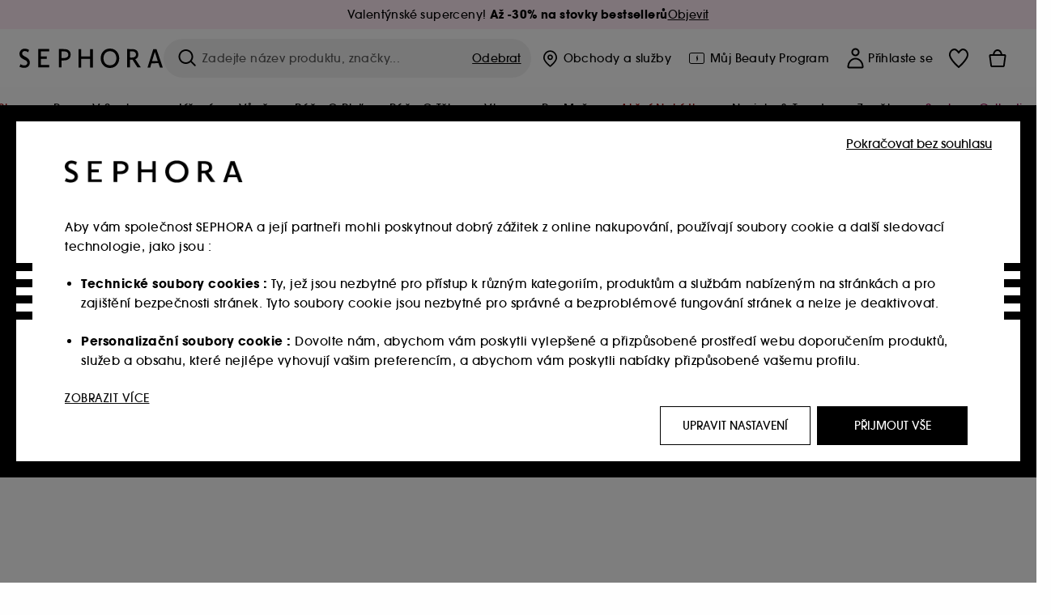

--- FILE ---
content_type: text/html;charset=UTF-8
request_url: https://www.sephora.cz/znacky/znacky-od-a-do-z/tata-harper-tatah/?scgid=C299905
body_size: 47819
content:
<!doctype html>
<!--[if lt IE 7]> <html class="ie6 oldie" lang="en"> <![endif]-->
<!--[if IE 7]> <html class="ie7 oldie" lang="en"> <![endif]-->
<!--[if IE 8]> <html class="ie8 oldie" lang="en"> <![endif]-->
<!--[if gt IE 8]><!--> <html dir="ltr" lang="cs"> <!--<![endif]-->
<head>






































































































































<meta charset=UTF-8 />

<meta http-equiv="x-ua-compatible" content="ie=edge" />

<meta name="viewport" content="width=device-width, initial-scale=1, maximum-scale=1.0, user-scalable=0, viewport-fit=cover" />

<meta name="format-detection" content="telephone=no" />

<title>
Péče o oční okolí TATA HARPER  ≡ SEPHORA
</title>

<link href="/on/demandware.static/Sites-Sephora_PL-Site/-/default/dwe06e0e37/images/favicon.ico" rel="shortcut icon" />



<meta name="description" content="Sephora"/>
<meta name="keywords" content="Sephora"/>











<link href="/on/demandware.static/Sites-Sephora_PL-Site/-/cs_CZ/v1769687654230/../fonts/itc_avant_garde_bold.woff2" as="font" type="font/woff2" />
<link href="/on/demandware.static/Sites-Sephora_PL-Site/-/cs_CZ/v1769687654230/../fonts/itc_avant_garde_medium.woff2" as="font" type="font/woff2" />

<style>
    @font-face {
        font-family: 'SnellRoundhand';
        font-display: swap;
        src: url('/on/demandware.static/Sites-Sephora_PL-Site/-/cs_CZ/v1769687654230/../fonts/SnellRoundhandW01-Bold.woff2') format('woff2'),
            url('/on/demandware.static/Sites-Sephora_PL-Site/-/cs_CZ/v1769687654230/../fonts/SnellRoundhandW01-Bold.woff') format('woff');
    }

    @font-face {
        font-family: 'AvantGardeBold';
        font-display: swap;
        src: url('/on/demandware.static/Sites-Sephora_PL-Site/-/cs_CZ/v1769687654230/../fonts/itc_avant_garde_bold.woff2') format('woff2'),
            url('/on/demandware.static/Sites-Sephora_PL-Site/-/cs_CZ/v1769687654230/../fonts/itc_avant_garde_bold.woff') format('woff');
    }

    @font-face {
        font-family: 'AvantGardeMedium';
        font-display: swap;
        src: url('/on/demandware.static/Sites-Sephora_PL-Site/-/cs_CZ/v1769687654230/../fonts/itc_avant_garde_medium.woff2') format('woff2'),
            url('/on/demandware.static/Sites-Sephora_PL-Site/-/cs_CZ/v1769687654230/../fonts/itc_avant_garde_medium.woff') format('woff');
    }

    @font-face {
        font-family: 'AvantGardeBook';
        font-display: swap;
        src: url('/on/demandware.static/Sites-Sephora_PL-Site/-/cs_CZ/v1769687654230/../fonts/itc_avant_garde_book.woff2') format('woff2'),
            url('/on/demandware.static/Sites-Sephora_PL-Site/-/cs_CZ/v1769687654230/../fonts/itc_avant_garde_book.woff') format('woff');
    }

    @font-face {
        font-family: 'CairoExtraLight';
        src: url('/on/demandware.static/Sites-Sephora_PL-Site/-/cs_CZ/v1769687654230/./../rtl/fonts/cairo-v4-arabic-200.woff2') format('woff2'),
            url('/on/demandware.static/Sites-Sephora_PL-Site/-/cs_CZ/v1769687654230/./../rtl/fonts/cairo-v4-arabic-200.woff') format('woff');
    }

    @font-face {
        font-family: 'CairoLight';
        src: url('/on/demandware.static/Sites-Sephora_PL-Site/-/cs_CZ/v1769687654230/./../rtl/fonts/cairo-v4-arabic-300.woff2') format('woff2'),
            url('/on/demandware.static/Sites-Sephora_PL-Site/-/cs_CZ/v1769687654230/./../rtl/fonts/cairo-v4-arabic-300.woff') format('woff');
    }

    @font-face {
        font-family: 'CairoRegular';
        src: url('/on/demandware.static/Sites-Sephora_PL-Site/-/cs_CZ/v1769687654230/./../rtl/fonts/cairo-v4-arabic-regular.woff2') format('woff2'),
            url('/on/demandware.static/Sites-Sephora_PL-Site/-/cs_CZ/v1769687654230/./../rtl/fonts/cairo-v4-arabic-regular.woff') format('woff');
    }

    @font-face {
        font-family: 'CairoSemiBold';
        src: url('/on/demandware.static/Sites-Sephora_PL-Site/-/cs_CZ/v1769687654230/./../rtl/fonts/cairo-v4-arabic-600.woff2') format('woff2'),
            url('/on/demandware.static/Sites-Sephora_PL-Site/-/cs_CZ/v1769687654230/./../rtl/fonts/cairo-v4-arabic-600.woff') format('woff');
    }

    @font-face {
        font-family: 'CairoBold';
        src: url('/on/demandware.static/Sites-Sephora_PL-Site/-/cs_CZ/v1769687654230/./../rtl/fonts/cairo-v4-arabic-700.woff2') format('woff2'),
            url('/on/demandware.static/Sites-Sephora_PL-Site/-/cs_CZ/v1769687654230/./../rtl/fonts/cairo-v4-arabic-700.woff') format('woff');
    }

    @font-face {
        font-family: 'CairoBlack';
        src: url('/on/demandware.static/Sites-Sephora_PL-Site/-/cs_CZ/v1769687654230/./../rtl/fonts/cairo-v4-arabic-900.woff2') format('woff2'),
            url('/on/demandware.static/Sites-Sephora_PL-Site/-/cs_CZ/v1769687654230/./../rtl/fonts/cairo-v4-arabic-900.woff') format('woff');
    }
</style>
<link rel="stylesheet" href="/on/demandware.static/Sites-Sephora_PL-Site/-/cs_CZ/css/style.css?v=15.7.0.1" />





<link rel="stylesheet" href="/on/demandware.static/Sites-Sephora_PL-Site/-/cs_CZ/css/style_target2sell.css?v=15.7.0.1" />







<script type="text/javascript" src="https://www.sephora.cz/assets/838d669b50546e17d0a65d8ca62115545e0722c1681" async ></script><script type="text/javascript">//<!--
/* <![CDATA[ (head-active_data.js) */
var dw = (window.dw || {});
dw.ac = {
    _analytics: null,
    _events: [],
    _category: "",
    _searchData: "",
    _anact: "",
    _anact_nohit_tag: "",
    _analytics_enabled: "true",
    _timeZone: "Europe/Warsaw",
    _capture: function(configs) {
        if (Object.prototype.toString.call(configs) === "[object Array]") {
            configs.forEach(captureObject);
            return;
        }
        dw.ac._events.push(configs);
    },
	capture: function() { 
		dw.ac._capture(arguments);
		// send to CQ as well:
		if (window.CQuotient) {
			window.CQuotient.trackEventsFromAC(arguments);
		}
	},
    EV_PRD_SEARCHHIT: "searchhit",
    EV_PRD_DETAIL: "detail",
    EV_PRD_RECOMMENDATION: "recommendation",
    EV_PRD_SETPRODUCT: "setproduct",
    applyContext: function(context) {
        if (typeof context === "object" && context.hasOwnProperty("category")) {
        	dw.ac._category = context.category;
        }
        if (typeof context === "object" && context.hasOwnProperty("searchData")) {
        	dw.ac._searchData = context.searchData;
        }
    },
    setDWAnalytics: function(analytics) {
        dw.ac._analytics = analytics;
    },
    eventsIsEmpty: function() {
        return 0 == dw.ac._events.length;
    }
};
/* ]]> */
// -->
</script>
<script type="text/javascript">//<!--
/* <![CDATA[ (head-cquotient.js) */
var CQuotient = window.CQuotient = {};
CQuotient.clientId = 'bcvw-Sephora_PL';
CQuotient.realm = 'BCVW';
CQuotient.siteId = 'Sephora_PL';
CQuotient.instanceType = 'prd';
CQuotient.locale = 'cs_CZ';
CQuotient.fbPixelId = '__UNKNOWN__';
CQuotient.activities = [];
CQuotient.cqcid='';
CQuotient.cquid='';
CQuotient.cqeid='';
CQuotient.cqlid='';
CQuotient.apiHost='api.cquotient.com';
/* Turn this on to test against Staging Einstein */
/* CQuotient.useTest= true; */
CQuotient.useTest = ('true' === 'false');
CQuotient.initFromCookies = function () {
	var ca = document.cookie.split(';');
	for(var i=0;i < ca.length;i++) {
	  var c = ca[i];
	  while (c.charAt(0)==' ') c = c.substring(1,c.length);
	  if (c.indexOf('cqcid=') == 0) {
		CQuotient.cqcid=c.substring('cqcid='.length,c.length);
	  } else if (c.indexOf('cquid=') == 0) {
		  var value = c.substring('cquid='.length,c.length);
		  if (value) {
		  	var split_value = value.split("|", 3);
		  	if (split_value.length > 0) {
			  CQuotient.cquid=split_value[0];
		  	}
		  	if (split_value.length > 1) {
			  CQuotient.cqeid=split_value[1];
		  	}
		  	if (split_value.length > 2) {
			  CQuotient.cqlid=split_value[2];
		  	}
		  }
	  }
	}
}
CQuotient.getCQCookieId = function () {
	if(window.CQuotient.cqcid == '')
		window.CQuotient.initFromCookies();
	return window.CQuotient.cqcid;
};
CQuotient.getCQUserId = function () {
	if(window.CQuotient.cquid == '')
		window.CQuotient.initFromCookies();
	return window.CQuotient.cquid;
};
CQuotient.getCQHashedEmail = function () {
	if(window.CQuotient.cqeid == '')
		window.CQuotient.initFromCookies();
	return window.CQuotient.cqeid;
};
CQuotient.getCQHashedLogin = function () {
	if(window.CQuotient.cqlid == '')
		window.CQuotient.initFromCookies();
	return window.CQuotient.cqlid;
};
CQuotient.trackEventsFromAC = function (/* Object or Array */ events) {
try {
	if (Object.prototype.toString.call(events) === "[object Array]") {
		events.forEach(_trackASingleCQEvent);
	} else {
		CQuotient._trackASingleCQEvent(events);
	}
} catch(err) {}
};
CQuotient._trackASingleCQEvent = function ( /* Object */ event) {
	if (event && event.id) {
		if (event.type === dw.ac.EV_PRD_DETAIL) {
			CQuotient.trackViewProduct( {id:'', alt_id: event.id, type: 'raw_sku'} );
		} // not handling the other dw.ac.* events currently
	}
};
CQuotient.trackViewProduct = function(/* Object */ cqParamData){
	var cq_params = {};
	cq_params.cookieId = CQuotient.getCQCookieId();
	cq_params.userId = CQuotient.getCQUserId();
	cq_params.emailId = CQuotient.getCQHashedEmail();
	cq_params.loginId = CQuotient.getCQHashedLogin();
	cq_params.product = cqParamData.product;
	cq_params.realm = cqParamData.realm;
	cq_params.siteId = cqParamData.siteId;
	cq_params.instanceType = cqParamData.instanceType;
	cq_params.locale = CQuotient.locale;
	
	if(CQuotient.sendActivity) {
		CQuotient.sendActivity(CQuotient.clientId, 'viewProduct', cq_params);
	} else {
		CQuotient.activities.push({activityType: 'viewProduct', parameters: cq_params});
	}
};
/* ]]> */
// -->
</script>
<!-- Demandware Apple Pay -->

<style type="text/css">ISAPPLEPAY{display:inline}.dw-apple-pay-button,.dw-apple-pay-button:hover,.dw-apple-pay-button:active{background-color:black;background-image:-webkit-named-image(apple-pay-logo-white);background-position:50% 50%;background-repeat:no-repeat;background-size:75% 60%;border-radius:5px;border:1px solid black;box-sizing:border-box;margin:5px auto;min-height:30px;min-width:100px;padding:0}
.dw-apple-pay-button:after{content:'Apple Pay';visibility:hidden}.dw-apple-pay-button.dw-apple-pay-logo-white{background-color:white;border-color:white;background-image:-webkit-named-image(apple-pay-logo-black);color:black}.dw-apple-pay-button.dw-apple-pay-logo-white.dw-apple-pay-border{border-color:black}</style>







    <meta name="google-site-verification" content="1IZokrT3nw7mNRRE3UY99LYdf7JE06F3h4jvwVnZLuk" />










    

















<link href="/on/demandware.static/Sites-Sephora_PL-Site/-/cs_CZ/css/swiffy-slider.min.css?v=15.7.0.1" rel="stylesheet" />







<script src="/on/demandware.static/Sites-Sephora_PL-Site/-/cs_CZ/js/toast.js?v=15.7.0.1"></script>




<link rel="canonical" href="https://www.sephora.cz/znacky/znacky-od-a-do-z/tata-harper-tatah/" />


<meta name="robots" content="noindex">


</head>
<body>
































































































































<div class="section-loader">
<svg id="section-loader-svg" class="hide" xmlns="http://www.w3.org/2000/svg" xmlns:xlink="http://www.w3.org/1999/xlink" width="40" height="40">
<circle class="loader-circle-border" r="40%" cx="50%" cy="50%" style="fill:rgb(238,238,238 ); stroke-width:0;" />
<mask id="mask"><circle r="45%" cx="50%" cy="50%" class="c-mask-circle"/></mask>
<g mask="url(#mask)">
<circle r="50%" cx="50%" cy="50%" style="fill:rgb(255,255,255 ); stroke-width:0;)" />
<g id="clip-trs">
<rect x="-200%" y="0" width="400%" height="15%" style="fill:black;" />
<rect x="-200%" y="30%" width="400%" height="15%" style="fill:black;" />
<rect x="-200%" y="60%" width="400%" height="15%" style="fill:black;" />
<rect x="-200%" y="90%" width="400%" height="15%" style="fill:black;" />
<rect x="-200%" y="120%" width="400%" height="15%" style="fill:black;" />
<rect x="-200%" y="150%" width="400%" height="15%" style="fill:black;" />
<rect x="-200%" y="180%" width="400%" height="15%" style="fill:black;" />
<rect x="-200%" y="210%" width="400%" height="15%" style="fill:black;" />
<rect x="-200%" y="240%" width="400%" height="15%" style="fill:black;" />
<rect x="-200%" y="270%" width="400%" height="15%" style="fill:black;" />
<rect x="-200%" y="300%" width="400%" height="15%" style="fill:black;" />
</g>
</g>
</svg>
</div>















<header>



<meta property="og:image" content="" />




	 


	
































































































































<div class="persistent-banner">







<div class="persistent-banner-container content-asset CZ-PB-PROMO-MULTI-VALENTINE-W05"  style="background-color:#FFEBF6">

<a href="https://www.sephora.cz/valentynske-darky/superceny/" class="persistent-banner-link" id="persistent-banner-global-see-conditions-0">



<div class="htmlcontent htmlcontent-new-pb" id="persistent-banner-global-content-wrapper-0">


<div class="htmlcontent-body countdown-alignement htmlcontent-body-new-pb">




<div class="pb-text new-pb-text">
<p>
Valentýnské superceny! <strong>Až -30% na stovky bestsellerů</strong>
</p>
</div>

</div>



<p class="pb-see-conditions new-pb-see-conditions">
Objevit
</p>

</div>


</a>

</div>


</div>
 
	








<div class="sticky-top sticky-top-static">

<div class="cookie-policy text-center">




</div>































































































































<div class="mobile-header show-for-small hide-for-mlarge">
<div class="header-top">
<div class="top-left">
<label for="mobile-navigation" class="menu-togglee" id="menu-togglee">




<svg class="svg-inline burger-menu-icon" width="32" height="32" viewBox="0 0 32 32" fill="none" xmlns="http://www.w3.org/2000/svg"><path fill-rule="evenodd" clip-rule="evenodd" d="M7 9C7 8.44772 7.44772 8 8 8H24C24.5523 8 25 8.44772 25 9C25 9.55228 24.5523 10 24 10H8C7.44772 10 7 9.55228 7 9Z" fill="black"/><path fill-rule="evenodd" clip-rule="evenodd" d="M7 16C7 15.4477 7.44772 15 8 15H24C24.5523 15 25 15.4477 25 16C25 16.5523 24.5523 17 24 17H8C7.44772 17 7 16.5523 7 16Z" fill="black"/><path fill-rule="evenodd" clip-rule="evenodd" d="M7 23C7 22.4477 7.44772 22 8 22H24C24.5523 22 25 22.4477 25 23C25 23.5523 24.5523 24 24 24H8C7.44772 24 7 23.5523 7 23Z" fill="black"/></svg>

</label>
<div class="logo-mobile">
<a href="https://www.sephora.cz/" class="header-logo" title="Sephora Domů">







<svg class="logo-sephora" width="178" height="24" viewBox="0 0 178 24" fill="none" xmlns="http://www.w3.org/2000/svg"><g id="logo-sephora"><path id="Union" fill-rule="evenodd" clip-rule="evenodd" d="M103.824 11.9996C103.824 16.8232 106.679 20.7342 111.784 20.7342C116.888 20.7342 119.743 16.8232 119.743 11.9996C119.743 7.1753 116.86 3.26562 111.784 3.26562C106.708 3.26562 103.824 7.1753 103.824 11.9996ZM100.352 11.9997C100.352 5.37289 104.859 0 111.783 0C118.708 0 123.214 5.37289 123.214 11.9997C123.214 18.6284 118.708 24 111.783 24C104.859 24 100.352 18.6284 100.352 11.9997ZM3.32163 6.15289C3.32163 2.44919 8.01385 2.27321 10.8136 4.68101C11.793 1.81058 11.8631 1.59527 11.8631 1.59527C3.76448 -2.49106 0.0446028 2.90449 0.0446028 6.37487C0.0446028 10.7268 3.15019 12.2834 5.85017 13.6367C8.26892 14.8491 10.3622 15.8983 9.60553 18.6478C9.01996 20.7743 5.45492 21.9862 1.31578 19.3425C1.0878 19.9242 0.788888 20.5922 0.472063 21.3001L0.472009 21.3003L0.471846 21.3006C0.316781 21.6472 0.157428 22.0033 0 22.3635C5.47531 25.364 12.5723 23.9347 12.8163 17.7079C12.9913 13.2514 9.83106 11.5355 7.11028 10.0583C5.09547 8.96433 3.32163 8.00122 3.32163 6.15289ZM23.1836 0.594482L23.1963 23.3273H36.8626C36.8518 22.768 36.8556 20.9615 36.8626 20.3648H26.6123V12.6461H33.8698C33.8698 12.5014 33.8691 12.3394 33.8683 12.161C33.8657 11.5548 33.8623 10.7591 33.8825 9.80571H26.6123V3.61423H36.8626C36.8365 1.84038 36.876 0.594482 36.876 0.594482H23.1836ZM53.0777 11.7273C53.4952 11.7308 53.899 11.7341 54.3747 11.7341C56.3958 11.7341 60.5063 11.5182 60.3413 7.3345C60.1834 3.36591 55.6061 3.47061 54.2792 3.50096C54.187 3.50307 54.1105 3.50482 54.0523 3.50482C53.1143 3.50482 52.1229 3.50815 52.1229 3.50815C52.1229 3.50815 52.1159 7.47649 52.1152 11.7208C52.4649 11.7222 52.7747 11.7248 53.0773 11.7273L53.0774 11.7273H53.0776H53.0777ZM48.6973 0.586395C50.8497 0.586395 53.3704 0.601061 54.5765 0.631058C54.6406 0.632518 54.7225 0.63286 54.8202 0.633267C56.5504 0.640479 63.2259 0.668304 63.2645 7.3045C63.3009 13.5426 58.1186 14.5466 56.1466 14.6059C54.7244 14.6472 52.9626 14.6952 52.1151 14.7099C52.1157 18.9902 52.1266 23.3332 52.1266 23.3332H48.7049L48.6973 0.586395ZM137.262 11.1232L137.262 11.1232C136.985 11.1192 136.701 11.115 136.379 11.1126C136.382 7.12423 136.39 3.44854 136.39 3.44854C136.39 3.44854 137.298 3.4352 138.178 3.4352C138.222 3.4352 138.276 3.43448 138.339 3.43363C139.478 3.41829 143.529 3.36371 143.89 6.86959C144.332 11.1478 139.625 11.1371 138.563 11.1347L138.499 11.1346C138.042 11.1346 137.66 11.129 137.262 11.1232ZM146.798 7.0149C146.353 0.796921 140.973 0.732281 139.076 0.709483C138.914 0.707537 138.777 0.705896 138.671 0.700758C137.535 0.644096 135.091 0.612098 132.971 0.622764V23.3322H136.391C136.391 23.3322 136.381 18.2506 136.38 13.7597C137.271 13.7628 137.712 13.7499 138.691 13.7212L138.691 13.7212L138.692 13.7212C138.957 13.7134 139.262 13.7044 139.627 13.6943L145.81 23.3309H149.938L143.085 13.1417C144.93 12.4318 147.067 10.7826 146.798 7.0149ZM76.2289 9.65862H87.3534V0.720703H90.691V23.4141H87.3534V12.6257L76.2289 12.6424V23.4141H72.8926V0.720703H76.2289V9.65862ZM163.768 15.5276L167.205 4.2699H167.252L170.852 15.4803L163.768 15.5276ZM169.264 0.659546H165.322L158.211 23.4483H161.576C162.625 19.3313 162.978 18.1581 162.978 18.1581L171.778 18.1001C172.808 21.1472 173.578 23.447 173.578 23.447L177.065 23.4563L169.264 0.659546Z" fill="black"/></g></svg>


</a>
</div>
</div>
<div class="top-center hide-for-small-only">
<div class="header-search search-auto-complete">



































































































































<div class="input-box js-open-search">
<input class="fake-search-input" type="text" placeholder="Zadejte n&aacute;zev produktu, značky..." />
<button>



<svg class="svg-inline search-icon" width="33" height="32" viewBox="0 0 33 32" fill="none" xmlns="http://www.w3.org/2000/svg"><g id="search"><path id="Union" fill-rule="evenodd" clip-rule="evenodd" d="M22.5 15C22.5 18.866 19.366 22 15.5 22C11.634 22 8.5 18.866 8.5 15C8.5 11.134 11.634 8 15.5 8C19.366 8 22.5 11.134 22.5 15ZM21.3452 21.8437C19.7726 23.1881 17.7311 24 15.5 24C10.5294 24 6.5 19.9706 6.5 15C6.5 10.0294 10.5294 6 15.5 6C20.4706 6 24.5 10.0294 24.5 15C24.5 17.0206 23.8341 18.8857 22.7098 20.3878C22.7399 20.4136 22.7694 20.4409 22.798 20.4695L27.28 24.9515C27.7682 25.4397 27.8473 26.152 27.4568 26.5425C27.0662 26.933 26.354 26.8539 25.8658 26.3658L21.3838 21.8837C21.3706 21.8706 21.3578 21.8572 21.3452 21.8437Z" fill="black"/></g></svg>
</button>
<span class="search-clear-button underline js-clear-search-input">Odebrat</span>
</div>


</div>
</div>
<div class="top-right">

<div class="search-toggle hide-for-msmall" data-fake-searchbar-needed="false">
<button class="mobile-search-magnifying-glass">



<svg class="svg-inline search-icon" width="33" height="32" viewBox="0 0 33 32" fill="none" xmlns="http://www.w3.org/2000/svg"><g id="search"><path id="Union" fill-rule="evenodd" clip-rule="evenodd" d="M22.5 15C22.5 18.866 19.366 22 15.5 22C11.634 22 8.5 18.866 8.5 15C8.5 11.134 11.634 8 15.5 8C19.366 8 22.5 11.134 22.5 15ZM21.3452 21.8437C19.7726 23.1881 17.7311 24 15.5 24C10.5294 24 6.5 19.9706 6.5 15C6.5 10.0294 10.5294 6 15.5 6C20.4706 6 24.5 10.0294 24.5 15C24.5 17.0206 23.8341 18.8857 22.7098 20.3878C22.7399 20.4136 22.7694 20.4409 22.798 20.4695L27.28 24.9515C27.7682 25.4397 27.8473 26.152 27.4568 26.5425C27.0662 26.933 26.354 26.8539 25.8658 26.3658L21.3838 21.8837C21.3706 21.8706 21.3578 21.8572 21.3452 21.8437Z" fill="black"/></g></svg>
</button>
</div>
<div class="header-item header-item-login">
































































































































<a class="header-link" id="header-item-account-mobile" href="https://www.sephora.cz/prihlaseni" title="Přihl&aacute;sit se nebo si založit &uacute;čet">
    <span class="header-link-icon">
        



<svg class="account-icon-bold" width="21" height="26" viewBox="0 0 21 26" fill="none" xmlns="http://www.w3.org/2000/svg"><g id="User"><path id="Union" fill-rule="evenodd" clip-rule="evenodd" d="M20.5 23.5741C20.5 24.6377 19.6046 25.5 18.5 25.5L2.5 25.5C1.96957 25.5 1.46086 25.2971 1.08579 24.9359C0.710714 24.5747 0.5 24.0849 0.5 23.5741C0.5 22.1616 0.743014 20.7573 1.22055 19.4389C1.69805 18.1207 2.40459 16.904 3.31332 15.8648C4.22252 14.8251 5.32059 13.9792 6.55578 13.3941C7.79265 12.8083 9.13412 12.5 10.5 12.5C11.8659 12.5 13.2073 12.8083 14.4442 13.3941C15.6794 13.9792 16.7775 14.8251 17.6867 15.8648C18.5954 16.904 19.3019 18.1207 19.7795 19.4389C20.257 20.7573 20.5 22.1616 20.5 23.5741ZM2.67929 21.6481C2.7805 21.1107 2.92411 20.5836 3.10896 20.0732C3.511 18.9633 4.10028 17.9548 4.84315 17.1054C5.58601 16.2559 6.46793 15.582 7.43853 15.1223C8.40914 14.6625 9.44942 14.4259 10.5 14.4259C11.5506 14.4259 12.5909 14.6625 13.5615 15.1223C14.5321 15.582 15.414 16.2559 16.1569 17.1054C16.8997 17.9548 17.489 18.9633 17.891 20.0732C18.0759 20.5836 18.2195 21.1107 18.3207 21.6481C18.4396 22.2796 18.5 22.9251 18.5 23.5741L2.5 23.5741C2.5 22.9251 2.56039 22.2796 2.67929 21.6481Z" fill="black"/><path id="Ellipse 14 (Stroke)" fill-rule="evenodd" clip-rule="evenodd" d="M10.5 8.5C12.1569 8.5 13.5 7.15685 13.5 5.5C13.5 3.84315 12.1569 2.5 10.5 2.5C8.84315 2.5 7.5 3.84315 7.5 5.5C7.5 7.15685 8.84315 8.5 10.5 8.5ZM10.5 10.5C13.2614 10.5 15.5 8.26142 15.5 5.5C15.5 2.73858 13.2614 0.5 10.5 0.5C7.73858 0.5 5.5 2.73858 5.5 5.5C5.5 8.26142 7.73858 10.5 10.5 10.5Z" fill="black"/></g></svg>

        

        
            <div class="gift-icon-header"></div>
        
        
    </span>
</a>

</div>
<div class="header-item header-layer header-item-minicart" id="header-item-minicart">
<div class="header-link-wrapper">
    <a class="header-link empty" href="https://www.sephora.cz/kosik" title="Objedn&aacute;vka">
        <span class="header-link-icon">
            <img class="basket-icon" src="/on/demandware.static/Sites-Sephora_PL-Site/-/default/dw4967874c/images/svg-icons/basket-icon-bold.svg"/>
            <span class="header-link-quantity-wrap"></span>
        </span>
    </a>
    <div class="arrow"></div>
</div>
</div>
</div>
</div>
<input id="mobile-search-checkbox" type="checkbox" class="hide" />
</div>
</div>



<div class="row desktop-header show-for-mlarge align-justify">
<div class="logo-search-wrapper">

<div class="logo-wrapper align-center">
<a class="logo-link" href="https://www.sephora.cz/" title="Sephora Domů">




































































































































<svg class="logo-sephora" width="178" height="24" viewBox="0 0 178 24" fill="none" xmlns="http://www.w3.org/2000/svg"><g id="logo-sephora"><path id="Union" fill-rule="evenodd" clip-rule="evenodd" d="M103.824 11.9996C103.824 16.8232 106.679 20.7342 111.784 20.7342C116.888 20.7342 119.743 16.8232 119.743 11.9996C119.743 7.1753 116.86 3.26562 111.784 3.26562C106.708 3.26562 103.824 7.1753 103.824 11.9996ZM100.352 11.9997C100.352 5.37289 104.859 0 111.783 0C118.708 0 123.214 5.37289 123.214 11.9997C123.214 18.6284 118.708 24 111.783 24C104.859 24 100.352 18.6284 100.352 11.9997ZM3.32163 6.15289C3.32163 2.44919 8.01385 2.27321 10.8136 4.68101C11.793 1.81058 11.8631 1.59527 11.8631 1.59527C3.76448 -2.49106 0.0446028 2.90449 0.0446028 6.37487C0.0446028 10.7268 3.15019 12.2834 5.85017 13.6367C8.26892 14.8491 10.3622 15.8983 9.60553 18.6478C9.01996 20.7743 5.45492 21.9862 1.31578 19.3425C1.0878 19.9242 0.788888 20.5922 0.472063 21.3001L0.472009 21.3003L0.471846 21.3006C0.316781 21.6472 0.157428 22.0033 0 22.3635C5.47531 25.364 12.5723 23.9347 12.8163 17.7079C12.9913 13.2514 9.83106 11.5355 7.11028 10.0583C5.09547 8.96433 3.32163 8.00122 3.32163 6.15289ZM23.1836 0.594482L23.1963 23.3273H36.8626C36.8518 22.768 36.8556 20.9615 36.8626 20.3648H26.6123V12.6461H33.8698C33.8698 12.5014 33.8691 12.3394 33.8683 12.161C33.8657 11.5548 33.8623 10.7591 33.8825 9.80571H26.6123V3.61423H36.8626C36.8365 1.84038 36.876 0.594482 36.876 0.594482H23.1836ZM53.0777 11.7273C53.4952 11.7308 53.899 11.7341 54.3747 11.7341C56.3958 11.7341 60.5063 11.5182 60.3413 7.3345C60.1834 3.36591 55.6061 3.47061 54.2792 3.50096C54.187 3.50307 54.1105 3.50482 54.0523 3.50482C53.1143 3.50482 52.1229 3.50815 52.1229 3.50815C52.1229 3.50815 52.1159 7.47649 52.1152 11.7208C52.4649 11.7222 52.7747 11.7248 53.0773 11.7273L53.0774 11.7273H53.0776H53.0777ZM48.6973 0.586395C50.8497 0.586395 53.3704 0.601061 54.5765 0.631058C54.6406 0.632518 54.7225 0.63286 54.8202 0.633267C56.5504 0.640479 63.2259 0.668304 63.2645 7.3045C63.3009 13.5426 58.1186 14.5466 56.1466 14.6059C54.7244 14.6472 52.9626 14.6952 52.1151 14.7099C52.1157 18.9902 52.1266 23.3332 52.1266 23.3332H48.7049L48.6973 0.586395ZM137.262 11.1232L137.262 11.1232C136.985 11.1192 136.701 11.115 136.379 11.1126C136.382 7.12423 136.39 3.44854 136.39 3.44854C136.39 3.44854 137.298 3.4352 138.178 3.4352C138.222 3.4352 138.276 3.43448 138.339 3.43363C139.478 3.41829 143.529 3.36371 143.89 6.86959C144.332 11.1478 139.625 11.1371 138.563 11.1347L138.499 11.1346C138.042 11.1346 137.66 11.129 137.262 11.1232ZM146.798 7.0149C146.353 0.796921 140.973 0.732281 139.076 0.709483C138.914 0.707537 138.777 0.705896 138.671 0.700758C137.535 0.644096 135.091 0.612098 132.971 0.622764V23.3322H136.391C136.391 23.3322 136.381 18.2506 136.38 13.7597C137.271 13.7628 137.712 13.7499 138.691 13.7212L138.691 13.7212L138.692 13.7212C138.957 13.7134 139.262 13.7044 139.627 13.6943L145.81 23.3309H149.938L143.085 13.1417C144.93 12.4318 147.067 10.7826 146.798 7.0149ZM76.2289 9.65862H87.3534V0.720703H90.691V23.4141H87.3534V12.6257L76.2289 12.6424V23.4141H72.8926V0.720703H76.2289V9.65862ZM163.768 15.5276L167.205 4.2699H167.252L170.852 15.4803L163.768 15.5276ZM169.264 0.659546H165.322L158.211 23.4483H161.576C162.625 19.3313 162.978 18.1581 162.978 18.1581L171.778 18.1001C172.808 21.1472 173.578 23.447 173.578 23.447L177.065 23.4563L169.264 0.659546Z" fill="black"/></g></svg>















<div class="content-asset sephora-logo-seo-desktop"><!-- dwMarker="content" dwContentID="2c8618aa0c5e32a8b86e28135c" -->
<script type="application/ld+json">
{
  "@context": "http://schema.org",
  "@type": "Organization",
  "name": "Sephora",
  "url": "https://www.sephora.cz",
  "logo": "https://www.sephora.pl/dw/image/v2/BCVW_PRD/on/demandware.static/-/Library-Sites-SephoraV2/default/dwf4ecc7bf/global/logo.gif?q=75"
}
</script>
</div> <!-- End content-asset -->






</a>
</div>

<div class="header-search search-auto-complete">



































































































































<div class="input-box js-open-search">
<input class="fake-search-input" type="text" placeholder="Zadejte n&aacute;zev produktu, značky..." />
<button>



<svg class="svg-inline search-icon" width="33" height="32" viewBox="0 0 33 32" fill="none" xmlns="http://www.w3.org/2000/svg"><g id="search"><path id="Union" fill-rule="evenodd" clip-rule="evenodd" d="M22.5 15C22.5 18.866 19.366 22 15.5 22C11.634 22 8.5 18.866 8.5 15C8.5 11.134 11.634 8 15.5 8C19.366 8 22.5 11.134 22.5 15ZM21.3452 21.8437C19.7726 23.1881 17.7311 24 15.5 24C10.5294 24 6.5 19.9706 6.5 15C6.5 10.0294 10.5294 6 15.5 6C20.4706 6 24.5 10.0294 24.5 15C24.5 17.0206 23.8341 18.8857 22.7098 20.3878C22.7399 20.4136 22.7694 20.4409 22.798 20.4695L27.28 24.9515C27.7682 25.4397 27.8473 26.152 27.4568 26.5425C27.0662 26.933 26.354 26.8539 25.8658 26.3658L21.3838 21.8837C21.3706 21.8706 21.3578 21.8572 21.3452 21.8437Z" fill="black"/></g></svg>
</button>
<span class="search-clear-button underline js-clear-search-input">Odebrat</span>
</div>


</div>
</div>

<div class="header-links">


<div class="header-item header-layer" id="header-item-storelocator">
<div class="header-link-wrapper">
<a href="https://www.sephora.cz/sephora-prodejna" class="header-link">
<span class="header-link-text">Obchody <span>a služby</span></span>
<span class="header-link-icon">




<svg width="17" height="21" viewBox="0 0 20 24" fill="none" xmlns="http://www.w3.org/2000/svg"><path fill-rule="evenodd" clip-rule="evenodd" d="M9.33193 23.7603C3.11064 18.729 0 14.3342 0 10.5735C0 4.73431 4.47667 0 10.0006 0C15.5233 0 20 4.73431 20 10.5735C20 14.3342 16.8894 18.729 10.6681 23.7603C10.2729 24.0799 9.7271 24.0799 9.33193 23.7603ZM10 21.7224C7.27443 19.4616 5.28361 17.3976 3.96551 15.5351C2.55001 13.535 2 11.8962 2 10.5735C2 5.73229 5.6849 2 10.0006 2C14.315 2 18 5.73214 18 10.5735C18 11.8962 17.45 13.535 16.0345 15.5351C14.7164 17.3976 12.7256 19.4616 10 21.7224Z" fill="black"/><path fill-rule="evenodd" clip-rule="evenodd" d="M10.0016 14C12.1962 14.0074 13.9837 12.2199 14 10.0017C14 7.79444 12.2083 6.00004 10.0016 6.00004C7.80452 5.99081 6.01451 7.78082 6 10.0017C6.01631 12.2212 7.8058 14.0092 10.0016 14ZM8.00009 10.0008C8.01482 8.86919 8.92338 7.99553 9.99325 8.00002L10.0016 6.00004V8.00004C11.0994 8.00004 11.996 8.89312 12 9.99438C11.9877 11.1278 11.0791 12.0036 10.0084 12L10.0008 12L9.99324 12C8.92399 12.0045 8.01573 11.1318 8.00009 10.0008Z" fill="black"/></svg>

</span>
</a>
<div class="arrow"></div>
</div>
<div class="header-layer-content store-content"></div>
</div>





    

    
        
    

    <div class="header-item header-layer" id="header-item-loyalty">
        <div class="header-link-wrapper">
            <a href="https://www.sephora.cz/Sephora-Unlimited.html" class="header-link">
                <span class="header-link-text">Můj Beauty Program</span>
                <span class="header-link-icon">
                    



<svg class="card-general-icon color-red" xmlns="http://www.w3.org/2000/svg" width="19" height="14" viewBox="0 0 19 14">><path d="M16.4 14L3.1 14C1.5 14 0 12.7 0 11.2L0 2.6C0 1.2 1.5 0 3.1 0L16.4 0C17.9 0 19 1.2 19 2.6L19 11.2C19 12.7 17.9 14 16.4 14ZM16.4 13C17.3 13 18 12.3 18 11.4L18 2.6C18 1.7 17.3 1 16.4 1L2.8 1C1.9 1 1 1.7 1 2.6L1 11.4C1 12.3 1.9 13 2.8 13L16.4 13ZM9.2 7C8.9 6.1 8.8 4.7 11 3 10.4 3.7 10 4.7 10.9 7 11.5 8.7 10 10.3 9 11 9.4 10.5 10.1 9.6 9.2 7Z"/></svg>

                </span>
            </a>
        </div>
    </div>



<div class="header-item header-layer" id="header-item-account">

<div class="header-link-wrapper">
<a class="header-link">
<span class="header-link-text" data-cs-mask>
    Přihlaste se
</span>

<span class="header-link-icon">




<svg class="account-icon-bold" width="21" height="26" viewBox="0 0 21 26" fill="none" xmlns="http://www.w3.org/2000/svg"><g id="User"><path id="Union" fill-rule="evenodd" clip-rule="evenodd" d="M20.5 23.5741C20.5 24.6377 19.6046 25.5 18.5 25.5L2.5 25.5C1.96957 25.5 1.46086 25.2971 1.08579 24.9359C0.710714 24.5747 0.5 24.0849 0.5 23.5741C0.5 22.1616 0.743014 20.7573 1.22055 19.4389C1.69805 18.1207 2.40459 16.904 3.31332 15.8648C4.22252 14.8251 5.32059 13.9792 6.55578 13.3941C7.79265 12.8083 9.13412 12.5 10.5 12.5C11.8659 12.5 13.2073 12.8083 14.4442 13.3941C15.6794 13.9792 16.7775 14.8251 17.6867 15.8648C18.5954 16.904 19.3019 18.1207 19.7795 19.4389C20.257 20.7573 20.5 22.1616 20.5 23.5741ZM2.67929 21.6481C2.7805 21.1107 2.92411 20.5836 3.10896 20.0732C3.511 18.9633 4.10028 17.9548 4.84315 17.1054C5.58601 16.2559 6.46793 15.582 7.43853 15.1223C8.40914 14.6625 9.44942 14.4259 10.5 14.4259C11.5506 14.4259 12.5909 14.6625 13.5615 15.1223C14.5321 15.582 15.414 16.2559 16.1569 17.1054C16.8997 17.9548 17.489 18.9633 17.891 20.0732C18.0759 20.5836 18.2195 21.1107 18.3207 21.6481C18.4396 22.2796 18.5 22.9251 18.5 23.5741L2.5 23.5741C2.5 22.9251 2.56039 22.2796 2.67929 21.6481Z" fill="black"/><path id="Ellipse 14 (Stroke)" fill-rule="evenodd" clip-rule="evenodd" d="M10.5 8.5C12.1569 8.5 13.5 7.15685 13.5 5.5C13.5 3.84315 12.1569 2.5 10.5 2.5C8.84315 2.5 7.5 3.84315 7.5 5.5C7.5 7.15685 8.84315 8.5 10.5 8.5ZM10.5 10.5C13.2614 10.5 15.5 8.26142 15.5 5.5C15.5 2.73858 13.2614 0.5 10.5 0.5C7.73858 0.5 5.5 2.73858 5.5 5.5C5.5 8.26142 7.73858 10.5 10.5 10.5Z" fill="black"/></g></svg>

</span>
</a>
</div>
</div>
<span class="background-overlay"></span>

<div class="mini-wishlist" id="header-item-miniWishlist">






























































































































<div class="header-item" id="header-item-wishlist">
<div class="header-link-wrapper">
<a href="https://www.sephora.cz/oblibene-polozky" class="header-link">
<span class="header-link-icon">




<svg width="24" height="24" class="wishlist-icon" viewBox="0 0 24 24" fill="none" xmlns="http://www.w3.org/2000/svg"><path fill-rule="evenodd" clip-rule="evenodd" d="M12.4309 23.8979C12.516 23.8553 12.5964 23.7995 12.669 23.7306C14.1983 22.3215 16.4822 20.1473 17.7884 18.709C19.472 16.8559 20.8499 15.0965 21.8756 13.4769C23.2076 11.3723 24 9.43101 24 7.76341C24 3.57509 21.0082 0 17.1396 0C15.8874 0 14.6759 0.718893 13.7044 1.54989C13.0854 2.07937 12.5051 2.70447 12 3.35208C11.4949 2.70447 10.9146 2.07937 10.2956 1.54989C9.32409 0.718893 8.11256 0 6.86037 0C2.99178 0 0 3.57509 0 7.76341C0 9.43101 0.792204 11.3721 2.12424 13.4767C3.14991 15.0963 4.52796 16.8559 6.21161 18.709C7.51779 20.1473 9.80168 22.3215 11.331 23.7306C11.4036 23.7995 11.484 23.8553 11.5691 23.8979C11.7054 23.9663 11.8529 24.0001 12 24C12.1471 24.0001 12.2946 23.9663 12.4309 23.8979ZM1.99336 7.76341C1.99336 4.53982 4.26238 2.0831 6.86037 2.0831C7.42222 2.0831 8.18565 2.43704 9.03303 3.16186C9.8467 3.85785 10.606 4.78426 11.1509 5.66493C11.191 5.73318 11.239 5.79714 11.2946 5.85519C11.4841 6.054 11.7399 6.16053 12 6.16079C12.1407 6.16093 12.2827 6.12996 12.4161 6.06567C12.5222 6.0149 12.6205 5.94432 12.7054 5.85519C12.761 5.79714 12.809 5.73318 12.8491 5.66493C13.394 4.78426 14.1533 3.85785 14.967 3.16186C15.8143 2.43704 16.5778 2.0831 17.1396 2.0831C19.7376 2.0831 22.0066 4.53982 22.0066 7.76341C22.0066 8.80702 21.4815 10.3235 20.2133 12.3273C19.2694 13.8178 17.9719 15.4817 16.3428 17.2746C15.2699 18.4561 13.4583 20.2043 12 21.5658C10.5417 20.2043 8.73024 18.4563 7.65734 17.2748C6.02832 15.4819 4.7306 13.8178 3.78668 12.3273C2.51846 10.3235 1.99336 8.80702 1.99336 7.76341Z" fill="black"/></svg>

</span>
</a>
</div>
</div>

</div>

<div class="header-item header-layer header-item-minicart" id="header-item-minicart">
<div class="header-link-wrapper">
    <a class="header-link empty" href="https://www.sephora.cz/kosik" title="Objedn&aacute;vka">
        <span class="header-link-icon">
            <img class="basket-icon" src="/on/demandware.static/Sites-Sephora_PL-Site/-/default/dw4967874c/images/svg-icons/basket-icon-bold.svg"/>
            <span class="header-link-quantity-wrap"></span>
        </span>
    </a>
    <div class="arrow"></div>
</div>
</div>


</div>
</div>




    
    <nav id="navigation" class="row show-for-mlarge main-navigation" role="navigation">
        
        




































































































































<ul class="global-nav menu dropdown" data-dropdown-menu data-closing-time="300" data-close-on-click-inside="false" data-hover-delay="200" >

<li class="nav-top-category tc-top-category" data-tc-category-name="null" >






<a class="js-tc-nav-click-event top-category-link text-center has-sub-menu " style="--top-category-link-color : #980000" style="color: #980000" href="/slevy/">

slevy

</a>



<ul class="top-category-menu menu-vertical menu">
<div class="nav-level-3-wrapper">





<div class="nav-level-3 js-nav-3 active Soldes" data-cat-id="Soldes" data-default-active="true" data-tc-category-name="null" >
<div class="slevy-liceni" data-cat-id="slevy-liceni" data-tc-category-name="null" >
<a class="nav-level-3-link js-tc-nav-click-event" style="color: #000000" href="/slevy/liceni/">
L&iacute;čen&iacute;
</a>


<a class="nav-level-4-link js-tc-nav-click-event"  href="/slevy/liceni/plet/" data-tc-category-name="null" >
Pleť
</a>



<a class="nav-level-4-link js-tc-nav-click-event"  href="/slevy/liceni/oci/" data-tc-category-name="null" >
Oči
</a>



<a class="nav-level-4-link js-tc-nav-click-event"  href="/slevy/liceni/rty/" data-tc-category-name="null" >
Rty
</a>



<a class="nav-level-4-link js-tc-nav-click-event"  href="/slevy/liceni/doplnky/" data-tc-category-name="null" >
Doplňky l&iacute;čen&iacute;
</a>


</div>
</div>



<div class="nav-level-3 js-nav-3 active Soldes" data-cat-id="Soldes" data-default-active="true" data-tc-category-name="null" >
<div class="slevy-vune" data-cat-id="slevy-vune" data-tc-category-name="null" >
<a class="nav-level-3-link js-tc-nav-click-event" style="color: #000000" href="/slevy/vune/">
Vůně
</a>


<a class="nav-level-4-link js-tc-nav-click-event"  href="/slevy/vune/damske/" data-tc-category-name="null" >
D&aacute;msk&eacute; vůně
</a>



<a class="nav-level-4-link js-tc-nav-click-event"  href="/slevy/vune/panske/" data-tc-category-name="null" >
P&aacute;nsk&eacute; vůně
</a>



<a class="nav-level-4-link js-tc-nav-click-event"  href="/slevy/vune/unisex/" data-tc-category-name="null" >
Unisex vůně
</a>


</div>
</div>



<div class="nav-level-3 js-nav-3 active Soldes" data-cat-id="Soldes" data-default-active="true" data-tc-category-name="null" >
<div class="slevy-pece-plet" data-cat-id="slevy-pece-plet" data-tc-category-name="null" >
<a class="nav-level-3-link js-tc-nav-click-event" style="color: #000000" href="/slevy/pece-o-plet/">
P&eacute;če o pleť
</a>


<a class="nav-level-4-link js-tc-nav-click-event"  href="/slevy/pece-o-plet/kremy/" data-tc-category-name="null" >
Pleťov&eacute; kr&eacute;my
</a>



<a class="nav-level-4-link js-tc-nav-click-event"  href="/slevy/pece-o-plet/sera-na-oblicej/" data-tc-category-name="null" >
Pleťov&aacute; s&eacute;ra
</a>



<a class="nav-level-4-link js-tc-nav-click-event"  href="/slevy/pece-o-plet/pletove-masky/" data-tc-category-name="null" >
Pleťov&eacute; masky
</a>



<a class="nav-level-4-link js-tc-nav-click-event"  href="/slevy/pece-o-plet/oci/" data-tc-category-name="null" >
P&eacute;če o pleť - oči
</a>



<a class="nav-level-4-link js-tc-nav-click-event"  href="/slevy/pece-o-plet/rty/" data-tc-category-name="null" >
P&eacute;če o pleť - rty
</a>



<a class="nav-level-4-link js-tc-nav-click-event"  href="/slevy/pece-o-plet/cisteni-pleti/" data-tc-category-name="null" >
Či&scaron;těn&iacute; pleti
</a>



<a class="nav-level-4-link js-tc-nav-click-event"  href="/slevy/pece-o-plet/sady/" data-tc-category-name="null" >
Sady p&eacute;če o pleť
</a>



<a class="nav-level-4-link js-tc-nav-click-event"  href="/slevy/pece-o-plet/ostatni/" data-tc-category-name="null" >
Ostatn&iacute; p&eacute;če o pleť
</a>


</div>
</div>



<div class="nav-level-3 js-nav-3 active Soldes" data-cat-id="Soldes" data-default-active="true" data-tc-category-name="null" >
<div class="slevy-pece-telo" data-cat-id="slevy-pece-telo" data-tc-category-name="null" >
<a class="nav-level-3-link js-tc-nav-click-event" style="color: #000000" href="/slevy/pece-o-telo/">
P&eacute;če o tělo
</a>

</div>
</div>



<div class="nav-level-3 js-nav-3 active Soldes" data-cat-id="Soldes" data-default-active="true" data-tc-category-name="null" >
<div class="slevy-vlasy" data-cat-id="slevy-vlasy" data-tc-category-name="null" >
<a class="nav-level-3-link js-tc-nav-click-event" style="color: #000000" href="/slevy/pece-o-vlasy/">
P&eacute;če o vlasy
</a>

</div>
</div>



<div class="nav-level-3 js-nav-3 active Soldes" data-cat-id="Soldes" data-default-active="true" data-tc-category-name="null" >
<div class="slevy-sady" data-cat-id="slevy-sady" data-tc-category-name="null" >
<a class="nav-level-3-link js-tc-nav-click-event"  href="/slevy/sady/">
Kosmetick&eacute; sady
</a>

</div>
</div>



<div class="nav-level-3 js-nav-3 active Soldes" data-cat-id="Soldes" data-default-active="true" data-tc-category-name="null" >
<div class="slevy-sephora-collection" data-cat-id="slevy-sephora-collection" data-tc-category-name="null" >
<a class="nav-level-3-link js-tc-nav-click-event" style="color: #92004C" href="/slevy/sephora-collection/">
Sephora Collection
</a>

</div>
</div>


</div>
</ul>


</li>

<li class="nav-top-category tc-top-category" data-tc-category-name="null" >




<a class="js-tc-nav-click-event top-category-link text-center " style="--top-category-link-color : black"  href="https://www.sephora.cz/only-at/">

pouze v sephora

</a>




</li>

<li class="nav-top-category tc-top-category" data-tc-category-name="cat_Maquillage" >






<a class="js-tc-nav-click-event top-category-link text-center has-sub-menu " style="--top-category-link-color : #000000" style="color: #000000" href="/produkty/liceni-c302/">

l&iacute;čen&iacute;

</a>



<ul class="top-category-menu menu-vertical menu">
<div class="nav-level-3-wrapper">


<div class="nav-level-3 js-nav-3 active C302"
data-cat-id="C302"
data-default-active="true"
data-tc-category-name="cat_Maquillage"
>
<a class="nav-level-3-link js-tc-nav-click-event" href="/produkty/liceni-c302/?listview=true">
Zobrazit v&scaron;e
</a>
</div>




<div class="nav-level-3 js-nav-3 active C302" data-cat-id="C302" data-default-active="true" data-tc-category-name="cat_Maquillage" >
<div class="makijaz-premium" data-cat-id="makijaz-premium" data-tc-category-name="null" >
<a class="nav-level-3-link js-tc-nav-click-event"  href="/luxusni-liceni/">
Luxusn&iacute; l&iacute;čen&iacute;
</a>

</div>
</div>



<div class="nav-level-3 js-nav-3 active C302" data-cat-id="C302" data-default-active="true" data-tc-category-name="cat_Maquillage" >
<div class="makijaz_miniformat" data-cat-id="makijaz_miniformat" data-tc-category-name="null" >
<a class="nav-level-3-link js-tc-nav-click-event"  href="https://www.sephora.cz/beauty-to-go/mini-liceni/">
L&iacute;čen&iacute; Minis&amp;More
</a>

</div>
</div>



<div class="nav-level-3 js-nav-3 active C302" data-cat-id="C302" data-default-active="true" data-tc-category-name="cat_Maquillage" >
<div class="C7631" data-cat-id="C7631" data-tc-category-name="null" >
<a class="nav-level-3-link js-tc-nav-click-event"  href="/liceni/stetce-a-houbicky-c7631/">
&Scaron;tětce a Houbičky
</a>


<a class="nav-level-4-link js-tc-nav-click-event"  href="/liceni/stetce-a-houbicky/stetce-na-ocni-stiny-c7734/" data-tc-category-name="null" >
&Scaron;tětce na očn&iacute; st&iacute;ny
</a>



<a class="nav-level-4-link js-tc-nav-click-event"  href="/liceni/stetce-a-houbicky/stetce-na-oblicej-c7730/" data-tc-category-name="null" >
&Scaron;tětce na obličej
</a>



<a class="nav-level-4-link js-tc-nav-click-event"  href="/liceni/stetce-a-houbicky/sady-c297803/" data-tc-category-name="null" >
Sady
</a>


</div>
</div>



<div class="nav-level-3 js-nav-3 active C302" data-cat-id="C302" data-default-active="true" data-tc-category-name="cat_Maquillage" >
<div class="C342" data-cat-id="C342" data-tc-category-name="null" >
<a class="nav-level-3-link js-tc-nav-click-event"  href="/liceni/plet-c342/">
Pleť
</a>


<a class="nav-level-4-link js-tc-nav-click-event"  href="/liceni/plet/makeupy-c353/" data-tc-category-name="null" >
Makeupy
</a>



<a class="nav-level-4-link js-tc-nav-click-event"  href="/liceni/plet/bb-kremy-cc-kremy-c93801/" data-tc-category-name="null" >
BB kr&eacute;my &amp; CC kr&eacute;my
</a>



<a class="nav-level-4-link js-tc-nav-click-event"  href="/liceni/plet/primery-a-fixacni-spreje-c351/" data-tc-category-name="null" >
Primery a fixačn&iacute; spreje
</a>



<a class="nav-level-4-link js-tc-nav-click-event"  href="/liceni/plet/tonovaci-kremy-c357/" data-tc-category-name="null" >
T&oacute;novac&iacute; kr&eacute;my
</a>



<a class="nav-level-4-link js-tc-nav-click-event"  href="/liceni/plet/korektory-c352/" data-tc-category-name="null" >
Korektory
</a>



<a class="nav-level-4-link js-tc-nav-click-event"  href="https://www.sephora.cz/liceni/paletky-sady/plet-c7666/" data-tc-category-name="null" >
Paletky na obličej
</a>



<a class="nav-level-4-link js-tc-nav-click-event"  href="/liceni/plet/matujici-pudry-c354/" data-tc-category-name="null" >
Matuj&iacute;c&iacute; pudry
</a>



<a class="nav-level-4-link js-tc-nav-click-event"  href="/liceni/plet/bronzery-c119401/" data-tc-category-name="null" >
Bronzery
</a>



<a class="nav-level-4-link js-tc-nav-click-event"  href="/liceni/plet/sypke-pudry-c297702/" data-tc-category-name="null" >
Sypk&eacute; pudry
</a>



<a class="nav-level-4-link js-tc-nav-click-event"  href="/liceni/plet/konturovani-c195701/" data-tc-category-name="null" >
Konturov&aacute;n&iacute;
</a>



<a class="nav-level-4-link js-tc-nav-click-event"  href="/liceni/plet/tvarenky-c356/" data-tc-category-name="null" >
Tv&aacute;řenky
</a>



<a class="nav-level-4-link js-tc-nav-click-event"  href="/liceni/plet/rozjasnovace-c359/" data-tc-category-name="null" >
Rozjasňovače
</a>


</div>
</div>



<div class="nav-level-3 js-nav-3 active C302" data-cat-id="C302" data-default-active="true" data-tc-category-name="cat_Maquillage" >
<div class="C367" data-cat-id="C367" data-tc-category-name="null" >
<a class="nav-level-3-link js-tc-nav-click-event"  href="/liceni/oboci-c367/">
Oboč&iacute;
</a>


<a class="nav-level-4-link js-tc-nav-click-event"  href="/liceni/oboci/gely-rasenky-na-oboci-c253103/" data-tc-category-name="null" >
Gely &amp; řasenky na oboč&iacute;
</a>



<a class="nav-level-4-link js-tc-nav-click-event"  href="/liceni/oboci/tuzky-pudry-na-oboci-c253102/" data-tc-category-name="null" >
Tužky &amp; pudry na oboč&iacute;
</a>



<a class="nav-level-4-link js-tc-nav-click-event"  href="/liceni/oboci/sady-na-oboci-c253104/" data-tc-category-name="null" >
Sady na oboč&iacute;
</a>


</div>
</div>



<div class="nav-level-3 js-nav-3 active C302" data-cat-id="C302" data-default-active="true" data-tc-category-name="cat_Maquillage" >
<div class="C347" data-cat-id="C347" data-tc-category-name="null" >
<a class="nav-level-3-link js-tc-nav-click-event"  href="/liceni/paletky-sady-c347/">
Paletky &amp; sady
</a>


<a class="nav-level-4-link js-tc-nav-click-event"  href="/liceni/paletky-sady/plet-c7666/" data-tc-category-name="null" >
Pleť
</a>



<a class="nav-level-4-link js-tc-nav-click-event"  href="/liceni/paletky-sady/konturovani-c297801/" data-tc-category-name="null" >
Konturov&aacute;n&iacute;
</a>



<a class="nav-level-4-link js-tc-nav-click-event"  href="/liceni/paletky-sady/oci-c384/" data-tc-category-name="null" >
Oči
</a>


</div>
</div>



<div class="nav-level-3 js-nav-3 active C302" data-cat-id="C302" data-default-active="true" data-tc-category-name="cat_Maquillage" >
<div class="C7632" data-cat-id="C7632" data-tc-category-name="null" >
<a class="nav-level-3-link js-tc-nav-click-event"  href="/liceni/odlicovace-c7632/">
Odličovače
</a>


<a class="nav-level-4-link js-tc-nav-click-event"  href="/liceni/odlicovace/odlicovace-pleti-c7678/" data-tc-category-name="null" >
Odličovače pleti
</a>



<a class="nav-level-4-link js-tc-nav-click-event"  href="/liceni/odlicovace/cistici-oleje-c297806/" data-tc-category-name="null" >
Čist&iacute;c&iacute; oleje
</a>



<a class="nav-level-4-link js-tc-nav-click-event"  href="/liceni/odlicovace/cistici-mleka-c297805/" data-tc-category-name="null" >
Čist&iacute;c&iacute; ml&eacute;ka
</a>


</div>
</div>



<div class="nav-level-3 js-nav-3 active C302" data-cat-id="C302" data-default-active="true" data-tc-category-name="cat_Maquillage" >
<div class="C343" data-cat-id="C343" data-tc-category-name="null" >
<a class="nav-level-3-link js-tc-nav-click-event"  href="/liceni/oci-c343/">
Oči
</a>


<a class="nav-level-4-link js-tc-nav-click-event"  href="/liceni/oci/podkladove-baze-c109101/" data-tc-category-name="null" >
Podkladov&eacute; b&aacute;ze
</a>



<a class="nav-level-4-link js-tc-nav-click-event"  href="/liceni/oci/linky-na-oci-c7667/" data-tc-category-name="null" >
Linky na oči
</a>



<a class="nav-level-4-link js-tc-nav-click-event"  href="/liceni/oci/rasenky-c366/" data-tc-category-name="null" >
Řasenky
</a>



<a class="nav-level-4-link js-tc-nav-click-event"  href="/liceni/oci/umele-rasy-c7668/" data-tc-category-name="null" >
Uměl&eacute; řasy
</a>



<a class="nav-level-4-link js-tc-nav-click-event"  href="/liceni/oci/paletky-ocnich-stinu-c258701/" data-tc-category-name="null" >
Paletky očn&iacute;ch st&iacute;nů
</a>



<a class="nav-level-4-link js-tc-nav-click-event"  href="/liceni/oci/ocni-stiny-c363/" data-tc-category-name="null" >
Očn&iacute; st&iacute;ny
</a>



<a class="nav-level-4-link js-tc-nav-click-event"  href="/liceni/oci/tuzky-na-oci-c365/" data-tc-category-name="null" >
Tužky na oči
</a>


</div>
</div>



<div class="nav-level-3 js-nav-3 active C302" data-cat-id="C302" data-default-active="true" data-tc-category-name="cat_Maquillage" >
<div class="C313702" data-cat-id="C313702" data-tc-category-name="null" >
<a class="nav-level-3-link js-tc-nav-click-event"  href="/liceni/makeup-sada-c313702/">
Makeup sada
</a>


<a class="nav-level-4-link js-tc-nav-click-event"  href="/liceni/makeup-sada/multifukcni-c313803/" data-tc-category-name="null" >
Multifukčn&iacute;
</a>



<a class="nav-level-4-link js-tc-nav-click-event"  href="/liceni/makeup-sada/rty-c313802/" data-tc-category-name="null" >
Rty
</a>



<a class="nav-level-4-link js-tc-nav-click-event"  href="/liceni/makeup-sada/oci-c313801/" data-tc-category-name="null" >
Oči
</a>



<a class="nav-level-4-link js-tc-nav-click-event"  href="/liceni/makeup-sada/plet-c313804/" data-tc-category-name="null" >
Pleť
</a>



<a class="nav-level-4-link js-tc-nav-click-event"  href="/liceni/makeup-sada/sady-c163001/" data-tc-category-name="null" >
Sady
</a>


</div>
</div>



<div class="nav-level-3 js-nav-3 active C302" data-cat-id="C302" data-default-active="true" data-tc-category-name="cat_Maquillage" >
<div class="C344" data-cat-id="C344" data-tc-category-name="null" >
<a class="nav-level-3-link js-tc-nav-click-event"  href="/liceni/rty-c344/">
Rty
</a>


<a class="nav-level-4-link js-tc-nav-click-event"  href="/liceni/rty/pripravky-na-zvetseni-rtu-c374/" data-tc-category-name="null" >
Př&iacute;pravky na zvět&scaron;en&iacute; rtů
</a>



<a class="nav-level-4-link js-tc-nav-click-event"  href="/liceni/rty/balzamy-na-rty-c7669/" data-tc-category-name="null" >
Balz&aacute;my na rty
</a>



<a class="nav-level-4-link js-tc-nav-click-event"  href="/liceni/rty/konturky-c373/" data-tc-category-name="null" >
Konturky
</a>



<a class="nav-level-4-link js-tc-nav-click-event"  href="/liceni/rty/paletky-na-rty-c297703/" data-tc-category-name="null" >
Paletky na rty
</a>



<a class="nav-level-4-link js-tc-nav-click-event"  href="/liceni/rty/rtenky-c371/" data-tc-category-name="null" >
Rtěnky
</a>



<a class="nav-level-4-link js-tc-nav-click-event"  href="/liceni/rty/tekute-rtenky-c391/" data-tc-category-name="null" >
Tekut&eacute; rtěnky
</a>



<a class="nav-level-4-link js-tc-nav-click-event"  href="/liceni/rty/matne-rtenky-c399701/" data-tc-category-name="null" >
Matn&eacute; rtěnky
</a>



<a class="nav-level-4-link js-tc-nav-click-event"  href="/liceni/rty/lesky-na-rty-c372/" data-tc-category-name="null" >
Lesky na rty
</a>


</div>
</div>



<div class="nav-level-3 js-nav-3 active C302" data-cat-id="C302" data-default-active="true" data-tc-category-name="cat_Maquillage" >
<div class="C7650" data-cat-id="C7650" data-tc-category-name="null" >
<a class="nav-level-3-link js-tc-nav-click-event"  href="/liceni/doplnky-liceni-c7650/">
Doplňky L&iacute;čen&iacute;
</a>

</div>
</div>





<div class="nav-level-3 js-nav-3 active C302" data-cat-id="C302" data-default-active="true" data-tc-category-name="cat_Maquillage" >
<div class="cz_placeholder_skincare_giftcard" data-cat-id="cz_placeholder_skincare_giftcard" data-tc-category-name="null" >
<a class="nav-level-3-link js-tc-nav-click-event"  href="https://www.sephora.cz/darkova-karta.html">
D&aacute;rkov&aacute; karta
</a>

</div>
</div>



<div class="nav-level-3 js-nav-3 active C302" data-cat-id="C302" data-default-active="true" data-tc-category-name="cat_Maquillage" >
<div class="gift-finder-cz-makeup" data-cat-id="gift-finder-cz-makeup" data-tc-category-name="null" >
<a class="nav-level-3-link js-tc-nav-click-event"  href="https://www.sephora.cz/sephora-collection-gift-finder.html">
Gift Finder Sephora Collection
</a>

</div>
</div>



<div class="nav-level-3 js-nav-3 active C302" data-cat-id="C302" data-default-active="true" data-tc-category-name="cat_Maquillage" >
<div class="placeholder-services-makeup" data-cat-id="placeholder-services-makeup" data-tc-category-name="null" >
<a class="nav-level-3-link js-tc-nav-click-event"  href="https://www.sephora.cz/sluzby-v-prodejnach.html">
Diagnostika pleti &amp; odst&iacute;nu make-upu
</a>

</div>
</div>


</div>
</ul>


</li>

<li class="nav-top-category tc-top-category" data-tc-category-name="null" >






<a class="js-tc-nav-click-event top-category-link text-center has-sub-menu " style="--top-category-link-color : black"  href="/vune-c301/">

vůně

</a>



<ul class="top-category-menu menu-vertical menu">
<div class="nav-level-3-wrapper">


<div class="nav-level-3 js-nav-3 active C301"
data-cat-id="C301"
data-default-active="true"
data-tc-category-name="null"
>
<a class="nav-level-3-link js-tc-nav-click-event" href="/vune-c301/?listview=true">
Zobrazit v&scaron;e
</a>
</div>




<div class="nav-level-3 js-nav-3 active C301" data-cat-id="C301" data-default-active="true" data-tc-category-name="null" >
<div class="C300501" data-cat-id="C300501" data-tc-category-name="null" >
<a class="nav-level-3-link js-tc-nav-click-event"  href="/vune/niche-c300501/">
NICHE
</a>

</div>
</div>



<div class="nav-level-3 js-nav-3 active C301" data-cat-id="C301" data-default-active="true" data-tc-category-name="null" >
<div class="minis-fragrances" data-cat-id="minis-fragrances" data-tc-category-name="null" >
<a class="nav-level-3-link js-tc-nav-click-event"  href="https://www.sephora.cz/beauty-to-go/mini-vune/">
Vůně v cestovn&iacute; velikosti
</a>

</div>
</div>



<div class="nav-level-3 js-nav-3 active C301" data-cat-id="C301" data-default-active="true" data-tc-category-name="null" >
<div class="C297808" data-cat-id="C297808" data-tc-category-name="null" >
<a class="nav-level-3-link js-tc-nav-click-event"  href="/vune/tony-parfemu-c297808/">
T&oacute;ny parf&eacute;mů
</a>


<a class="nav-level-4-link js-tc-nav-click-event"  href="/vune/tony-parfemu/drevnate-c297827/" data-tc-category-name="null" >
Dřevnat&eacute;
</a>



<a class="nav-level-4-link js-tc-nav-click-event"  href="/vune/tony-parfemu/kvetinove-c297823/" data-tc-category-name="null" >
Květinov&eacute;
</a>



<a class="nav-level-4-link js-tc-nav-click-event"  href="/vune/tony-parfemu/svezi-c297825/" data-tc-category-name="null" >
Svěž&iacute;
</a>



<a class="nav-level-4-link js-tc-nav-click-event"  href="/vune/tony-parfemu/pudrove-c297824/" data-tc-category-name="null" >
Pudrov&eacute;
</a>



<a class="nav-level-4-link js-tc-nav-click-event"  href="/vune/tony-parfemu/korenene-c297828/" data-tc-category-name="null" >
Kořeněn&eacute;
</a>



<a class="nav-level-4-link js-tc-nav-click-event"  href="/vune/tony-parfemu/morske-c297826/" data-tc-category-name="null" >
Mořsk&eacute;
</a>



<a class="nav-level-4-link js-tc-nav-click-event"  href="/vune/tony-parfemu/chyprove-vune-c297838/" data-tc-category-name="null" >
Chyprov&eacute; vůně
</a>



<a class="nav-level-4-link js-tc-nav-click-event"  href="/vune/tony-parfemu/jantarove-vune-c297835/" data-tc-category-name="null" >
Jantarov&eacute; vůně
</a>



<a class="nav-level-4-link js-tc-nav-click-event"  href="/vune/tony-parfemu/vanilkove-vune-c297836/" data-tc-category-name="null" >
Vanilkov&eacute; vůně
</a>



<a class="nav-level-4-link js-tc-nav-click-event"  href="/vune/tony-parfemu/pizmove-vune-c297837/" data-tc-category-name="null" >
Pižmov&eacute; vůně
</a>



<a class="nav-level-4-link js-tc-nav-click-event"  href="/vune/tony-parfemu/ovocne-vune-c297839/" data-tc-category-name="null" >
Ovocn&eacute; vůně
</a>



<a class="nav-level-4-link js-tc-nav-click-event"  href="/vune/tony-parfemu/sladke-vune-a-parfemy-c297840/" data-tc-category-name="null" >
Sladk&eacute; vůně a parf&eacute;my
</a>



<a class="nav-level-4-link js-tc-nav-click-event"  href="/vune/tony-parfemu/prirodni-vune-c297841/" data-tc-category-name="null" >
Př&iacute;rodn&iacute; vůně
</a>



<a class="nav-level-4-link js-tc-nav-click-event"  href="/vune/tony-parfemu/orientalni-vune-c297842/" data-tc-category-name="null" >
Orient&aacute;ln&iacute; vůně
</a>


</div>
</div>



<div class="nav-level-3 js-nav-3 active C301" data-cat-id="C301" data-default-active="true" data-tc-category-name="null" >
<div class="C310" data-cat-id="C310" data-tc-category-name="null" >
<a class="nav-level-3-link js-tc-nav-click-event"  href="/vune/panske-vune-c310/">
P&aacute;nsk&eacute; vůně
</a>


<a class="nav-level-4-link js-tc-nav-click-event"  href="/vune/panske-vune/toaletni-vody-c297817/" data-tc-category-name="null" >
Toaletn&iacute; vody
</a>



<a class="nav-level-4-link js-tc-nav-click-event"  href="/vune/panske-vune/parfemove-vody-c297818/" data-tc-category-name="null" >
Parf&eacute;mov&eacute; vody
</a>



<a class="nav-level-4-link js-tc-nav-click-event"  href="/vune/panske-vune/kolinske-vody-c297819/" data-tc-category-name="null" >
Kol&iacute;nsk&eacute; vody
</a>



<a class="nav-level-4-link js-tc-nav-click-event"  href="/vune/panske-vune/deodoranty-antiperspiranty-c297820/" data-tc-category-name="null" >
Deodoranty &amp; antiperspiranty
</a>



<a class="nav-level-4-link js-tc-nav-click-event"  href="/vune/panske-vune/sprchove-gely-mydla-c297821/" data-tc-category-name="null" >
Sprchov&eacute; gely &amp; m&yacute;dla
</a>


</div>
</div>



<div class="nav-level-3 js-nav-3 active C301" data-cat-id="C301" data-default-active="true" data-tc-category-name="null" >
<div class="C322301" data-cat-id="C322301" data-tc-category-name="null" >
<a class="nav-level-3-link js-tc-nav-click-event"  href="/vune/unisex-vune-c322301/">
Unisex vůně
</a>

</div>
</div>



<div class="nav-level-3 js-nav-3 active C301" data-cat-id="C301" data-default-active="true" data-tc-category-name="null" >
<div class="C309" data-cat-id="C309" data-tc-category-name="null" >
<a class="nav-level-3-link js-tc-nav-click-event"  href="/vune/damske-vune-c309/">
D&aacute;msk&eacute; vůně
</a>


<a class="nav-level-4-link js-tc-nav-click-event"  href="/vune/damske-vune/toaletni-vody-c297809/" data-tc-category-name="null" >
Toaletn&iacute; vody
</a>



<a class="nav-level-4-link js-tc-nav-click-event"  href="/vune/damske-vune/parfemove-vody-c297810/" data-tc-category-name="null" >
Parf&eacute;mov&eacute; vody
</a>



<a class="nav-level-4-link js-tc-nav-click-event"  href="/vune/damske-vune/kolinske-vody-c297812/" data-tc-category-name="null" >
Kol&iacute;nsk&eacute; vody
</a>



<a class="nav-level-4-link js-tc-nav-click-event"  href="/vune/damske-vune/parfemove-extrakty-c297811/" data-tc-category-name="null" >
Parf&eacute;mov&eacute; extrakty
</a>



<a class="nav-level-4-link js-tc-nav-click-event"  href="/vune/damske-vune/parfemovana-pece-o-telo-c297814/" data-tc-category-name="null" >
Parf&eacute;movan&aacute; p&eacute;če o tělo
</a>


</div>
</div>



<div class="nav-level-3 js-nav-3 active C301" data-cat-id="C301" data-default-active="true" data-tc-category-name="null" >
<div class="C7601" data-cat-id="C7601" data-tc-category-name="null" >
<a class="nav-level-3-link js-tc-nav-click-event"  href="/vune/darkove-sady-c7601/">
D&aacute;rkov&eacute; sady
</a>


<a class="nav-level-4-link js-tc-nav-click-event"  href="/vune/darkove-sady/darkove-sady-damske-c321/" data-tc-category-name="null" >
D&aacute;rkov&eacute; sady d&aacute;msk&eacute;
</a>



<a class="nav-level-4-link js-tc-nav-click-event"  href="/vune/darkove-sady/darkove-sady-panske-c325/" data-tc-category-name="null" >
D&aacute;rkov&eacute; sady p&aacute;nsk&eacute;
</a>


</div>
</div>



<div class="nav-level-3 js-nav-3 active C301" data-cat-id="C301" data-default-active="true" data-tc-category-name="null" >
<div class="c297850" data-cat-id="c297850" data-tc-category-name="null" >
<a class="nav-level-3-link js-tc-nav-click-event"  href="/vune/wellness-c297850/">
Wellness
</a>


<a class="nav-level-4-link js-tc-nav-click-event"  href="/esencialni-oleje/" data-tc-category-name="null" >
Esenci&aacute;ln&iacute; oleje
</a>



<a class="nav-level-4-link js-tc-nav-click-event"  href="/bytove-vune/" data-tc-category-name="null" >
Vůně do bytu
</a>


</div>
</div>



<div class="nav-level-3 js-nav-3 active C301" data-cat-id="C301" data-default-active="true" data-tc-category-name="null" >
<div class="inspo-perfumy" data-cat-id="inspo-perfumy" data-tc-category-name="null" >
<a class="nav-level-3-link js-tc-nav-click-event"  href="https://www.sephora.cz/vune-c301/">
Inspirace
</a>


<a class="nav-level-4-link js-tc-nav-click-event"  href="https://www.sephora.cz/pruvodce-krasou-vune.html" data-tc-category-name="null" >
Jak vybrat tu pravou vůni?
</a>


</div>
</div>



<div class="nav-level-3 js-nav-3 active C301" data-cat-id="C301" data-default-active="true" data-tc-category-name="null" >
<div class="cz_placeholder_fragrance_giftcard" data-cat-id="cz_placeholder_fragrance_giftcard" data-tc-category-name="null" >
<a class="nav-level-3-link js-tc-nav-click-event"  href="https://www.sephora.cz/darkova-karta.html">
D&aacute;rkov&aacute; karta
</a>

</div>
</div>


</div>
</ul>


</li>

<li class="nav-top-category tc-top-category" data-tc-category-name="null" >






<a class="js-tc-nav-click-event top-category-link text-center has-sub-menu " style="--top-category-link-color : black"  href="/pece-o-plet-c303/">

p&eacute;če o pleť

</a>



<ul class="top-category-menu menu-vertical menu">
<div class="nav-level-3-wrapper">


<div class="nav-level-3 js-nav-3 active C303"
data-cat-id="C303"
data-default-active="true"
data-tc-category-name="null"
>
<a class="nav-level-3-link js-tc-nav-click-event" href="/pece-o-plet-c303/?listview=true">
Zobrazit v&scaron;e
</a>
</div>




<div class="nav-level-3 js-nav-3 active C303" data-cat-id="C303" data-default-active="true" data-tc-category-name="null" >
<div class="korean-beauty" data-cat-id="korean-beauty" data-tc-category-name="null" >
<a class="nav-level-3-link js-tc-nav-click-event"  href="/korejska-kosmetika/">
Korejsk&aacute; kosmetika
</a>

</div>
</div>



<div class="nav-level-3 js-nav-3 active C303" data-cat-id="C303" data-default-active="true" data-tc-category-name="null" >
<div class="pielegnacja-premium" data-cat-id="pielegnacja-premium" data-tc-category-name="null" >
<a class="nav-level-3-link js-tc-nav-click-event"  href="/luxusni-pece-o-plet/">
Luxusn&iacute; p&eacute;če o pleť
</a>

</div>
</div>



<div class="nav-level-3 js-nav-3 active C303" data-cat-id="C303" data-default-active="true" data-tc-category-name="null" >
<div class="pielegnacja-sephora-collection" data-cat-id="pielegnacja-sephora-collection" data-tc-category-name="null" >
<a class="nav-level-3-link js-tc-nav-click-event" style="color: #92004C" href="https://www.sephora.cz/znacky/znacky-od-a-do-z/sephora-collection-sepho/?scgid=C303">
P&eacute;če o pleť Sephora Collection
</a>

</div>
</div>



<div class="nav-level-3 js-nav-3 active C303" data-cat-id="C303" data-default-active="true" data-tc-category-name="null" >
<div class="skincare_miniformat" data-cat-id="skincare_miniformat" data-tc-category-name="null" >
<a class="nav-level-3-link js-tc-nav-click-event"  href="https://www.sephora.cz/beauty-to-go/mini-pece-o-plet/">
Mini p&eacute;če o pleť
</a>

</div>
</div>



<div class="nav-level-3 js-nav-3 active C303" data-cat-id="C303" data-default-active="true" data-tc-category-name="null" >
<div class="C7685" data-cat-id="C7685" data-tc-category-name="null" >
<a class="nav-level-3-link js-tc-nav-click-event"  href="/pece-o-plet/pletove-masky-c7685/">
Pleťov&eacute; masky
</a>


<a class="nav-level-4-link js-tc-nav-click-event"  href="/pece-o-plet/pletove-masky/textilni-maska-c313703/" data-tc-category-name="null" >
Textiln&iacute; maska
</a>



<a class="nav-level-4-link js-tc-nav-click-event"  href="/pece-o-plet/pletove-masky/kremova-maska-c313704/" data-tc-category-name="null" >
Kr&eacute;mov&aacute; maska
</a>


</div>
</div>



<div class="nav-level-3 js-nav-3 active C303" data-cat-id="C303" data-default-active="true" data-tc-category-name="null" >
<div class="C7633" data-cat-id="C7633" data-tc-category-name="null" >
<a class="nav-level-3-link js-tc-nav-click-event"  href="/pece-o-plet/odlicovani-cisteni-pleti-c7633/">
Odličov&aacute;n&iacute; &amp; či&scaron;těn&iacute; pleti
</a>


<a class="nav-level-4-link js-tc-nav-click-event"  href="/pece-o-plet/odlicovani-cisteni-pleti/micelarni-vody-c299907/" data-tc-category-name="null" >
Micel&aacute;rn&iacute; vody
</a>



<a class="nav-level-4-link js-tc-nav-click-event"  href="/pece-o-plet/odlicovani-cisteni-pleti/odlicovaci-ubrousky-c299912/" data-tc-category-name="null" >
Odličovac&iacute; ubrousky
</a>



<a class="nav-level-4-link js-tc-nav-click-event"  href="/pece-o-plet/odlicovani-cisteni-pleti/cistici-kartace-c299913/" data-tc-category-name="null" >
Čist&iacute;c&iacute; kart&aacute;če
</a>



<a class="nav-level-4-link js-tc-nav-click-event"  href="/pece-o-plet/odlicovani-cisteni-pleti/cistici-peny-c361/" data-tc-category-name="null" >
Čist&iacute;c&iacute; pěny
</a>



<a class="nav-level-4-link js-tc-nav-click-event"  href="/pece-o-plet/odlicovani-cisteni-pleti/ocni-odlicovace-c369/" data-tc-category-name="null" >
Očn&iacute; odličovače
</a>



<a class="nav-level-4-link js-tc-nav-click-event"  href="/pece-o-plet/odlicovani-cisteni-pleti/mleka-tonika-c7681/" data-tc-category-name="null" >
Ml&eacute;ka &amp; tonika
</a>


</div>
</div>



<div class="nav-level-3 js-nav-3 active C303" data-cat-id="C303" data-default-active="true" data-tc-category-name="null" >
<div class="C7649" data-cat-id="C7649" data-tc-category-name="null" >
<a class="nav-level-3-link js-tc-nav-click-event"  href="/pece-o-plet/doplnky-oblicej-c7649/">
Doplňky Obličej
</a>


<a class="nav-level-4-link js-tc-nav-click-event"  href="/pece-o-plet/doplnky-oblicej/cestovni-tasticky-c297829/" data-tc-category-name="null" >
Cestovn&iacute; ta&scaron;tičky
</a>



<a class="nav-level-4-link js-tc-nav-click-event"  href="/pece-o-plet/doplnky-oblicej/prazdne-lahvicky-c297831/" data-tc-category-name="null" >
Pr&aacute;zdn&eacute; lahvičky
</a>



<a class="nav-level-4-link js-tc-nav-click-event"  href="/pece-o-plet/doplnky-oblicej/pinzety-c541/" data-tc-category-name="null" >
Pinzety
</a>



<a class="nav-level-4-link js-tc-nav-click-event"  href="/pece-o-plet/doplnky-oblicej/cistici-produkty-c7733/" data-tc-category-name="null" >
Čist&iacute;c&iacute; produkty
</a>



<a class="nav-level-4-link js-tc-nav-click-event"  href="/pece-o-plet/doplnky-oblicej/doplnky-c7653/" data-tc-category-name="null" >
Doplňky
</a>


</div>
</div>



<div class="nav-level-3 js-nav-3 active C303" data-cat-id="C303" data-default-active="true" data-tc-category-name="null" >
<div class="C299801" data-cat-id="C299801" data-tc-category-name="null" >
<a class="nav-level-3-link js-tc-nav-click-event"  href="/pece-o-plet/druh-pece-c299801/">
Druh p&eacute;če
</a>


<a class="nav-level-4-link js-tc-nav-click-event"  href="/pece-o-plet/druh-pece/denni-kremy-c299901/" data-tc-category-name="null" >
Denn&iacute; kr&eacute;my
</a>



<a class="nav-level-4-link js-tc-nav-click-event"  href="/pece-o-plet/druh-pece/nocni-kremy-c299902/" data-tc-category-name="null" >
Nočn&iacute; kr&eacute;my
</a>



<a class="nav-level-4-link js-tc-nav-click-event"  href="/pece-o-plet/druh-pece/sera-c299903/" data-tc-category-name="null" >
S&eacute;ra
</a>



<a class="nav-level-4-link js-tc-nav-click-event"  href="/pece-o-plet/druh-pece/pletovy-olej-c347426/" data-tc-category-name="null" >
Pleťov&yacute; olej
</a>



<a class="nav-level-4-link js-tc-nav-click-event"  href="/pece-o-plet/druh-pece/pece-o-rty-c299904/" data-tc-category-name="null" >
P&eacute;če o rty
</a>



<a class="nav-level-4-link js-tc-nav-click-event"  href="/pece-o-plet/druh-pece/pece-o-ocni-okoli-c299905/" data-tc-category-name="null" >
P&eacute;če o očn&iacute; okol&iacute;
</a>



<a class="nav-level-4-link js-tc-nav-click-event"  href="/pece-o-plet/druh-pece/pece-o-krk-dekolt-c299906/" data-tc-category-name="null" >
P&eacute;če o krk &amp; dekolt
</a>



<a class="nav-level-4-link js-tc-nav-click-event"  href="/pece-o-plet/druh-pece/pletove-peelingy-scruby-c7684/" data-tc-category-name="null" >
Pleťov&eacute; peelingy &amp; scruby
</a>



<a class="nav-level-4-link js-tc-nav-click-event"  href="/pece-o-plet/druh-pece/pece-o-rasy-a-oboci-c297201/" data-tc-category-name="null" >
P&eacute;če o řasy a oboč&iacute;
</a>


</div>
</div>



<div class="nav-level-3 js-nav-3 active C303" data-cat-id="C303" data-default-active="true" data-tc-category-name="null" >
<div class="C402" data-cat-id="C402" data-tc-category-name="null" >
<a class="nav-level-3-link js-tc-nav-click-event"  href="/pece-o-plet/opalovani-c402/">
Opalov&aacute;n&iacute;
</a>


<a class="nav-level-4-link js-tc-nav-click-event"  href="/pece-o-plet/opalovani/samoopalovaci-c434/" data-tc-category-name="null" >
Samoopalovac&iacute;
</a>



<a class="nav-level-4-link js-tc-nav-click-event"  href="/pece-o-plet/opalovani/po-opalovani-c436/" data-tc-category-name="null" >
Po opalov&aacute;n&iacute;
</a>



<a class="nav-level-4-link js-tc-nav-click-event"  href="/pece-o-plet/opalovani/ochrana-proti-slunci-c438/" data-tc-category-name="null" >
Ochrana proti slunci
</a>


</div>
</div>



<div class="nav-level-3 js-nav-3 active C303" data-cat-id="C303" data-default-active="true" data-tc-category-name="null" >
<div class="C7680" data-cat-id="C7680" data-tc-category-name="null" >
<a class="nav-level-3-link js-tc-nav-click-event"  href="/pece-o-plet/darkove-sady-c7680/">
D&aacute;rkov&eacute; sady
</a>

</div>
</div>



<div class="nav-level-3 js-nav-3 active C303" data-cat-id="C303" data-default-active="true" data-tc-category-name="null" >
<div class="C7639" data-cat-id="C7639" data-tc-category-name="null" >
<a class="nav-level-3-link js-tc-nav-click-event"  href="/pece-o-plet/cilena-pece-c7639/">
C&iacute;len&aacute; p&eacute;če
</a>


<a class="nav-level-4-link js-tc-nav-click-event"  href="/pece-o-plet/cilena-pece/na-tmave-skvrny-c411/" data-tc-category-name="null" >
Na tmav&eacute; skvrny
</a>



<a class="nav-level-4-link js-tc-nav-click-event"  href="/pece-o-plet/cilena-pece/na-rozsirene-pory-c441/" data-tc-category-name="null" >
Na roz&scaron;&iacute;řen&eacute; p&oacute;ry
</a>



<a class="nav-level-4-link js-tc-nav-click-event"  href="/pece-o-plet/cilena-pece/intenzivni-hydratace-pokozky-c7634/" data-tc-category-name="null" >
Intenzivn&iacute; hydratace pokožky
</a>



<a class="nav-level-4-link js-tc-nav-click-event"  href="/pece-o-plet/cilena-pece/proti-vraskam-anti-aging-c7636/" data-tc-category-name="null" >
Proti vr&aacute;sk&aacute;m &amp; anti-aging
</a>



<a class="nav-level-4-link js-tc-nav-click-event"  href="/pece-o-plet/cilena-pece/matujici-c7686/" data-tc-category-name="null" >
Matuj&iacute;c&iacute;
</a>



<a class="nav-level-4-link js-tc-nav-click-event"  href="/pece-o-plet/cilena-pece/na-citlivou-plet-c7700/" data-tc-category-name="null" >
Na citlivou pleť
</a>



<a class="nav-level-4-link js-tc-nav-click-event"  href="/pece-o-plet/cilena-pece/proti-zarudnuti-c7706/" data-tc-category-name="null" >
Proti zarudnut&iacute;
</a>



<a class="nav-level-4-link js-tc-nav-click-event"  href="/pece-o-plet/cilena-pece/zpevnujici-lifting-c7871/" data-tc-category-name="null" >
Zpevňuj&iacute;c&iacute; &amp; lifting
</a>



<a class="nav-level-4-link js-tc-nav-click-event"  href="/pece-o-plet/cilena-pece/c414-c414/" data-tc-category-name="null" >
C414
</a>


</div>
</div>



<div class="nav-level-3 js-nav-3 active C303" data-cat-id="C303" data-default-active="true" data-tc-category-name="null" >
<div class="C494" data-cat-id="C494" data-tc-category-name="null" >
<a class="nav-level-3-link js-tc-nav-click-event"  href="/pece-o-plet/holeni-c494/">
Holen&iacute;
</a>


<a class="nav-level-4-link js-tc-nav-click-event"  href="/pece-o-plet/holeni/pece-o-vousy-c323101/" data-tc-category-name="null" >
P&eacute;če o vousy
</a>



<a class="nav-level-4-link js-tc-nav-click-event"  href="/pece-o-plet/holeni/gely-peny-na-holeni-c512/" data-tc-category-name="null" >
Gely &amp; pěny na holen&iacute;
</a>



<a class="nav-level-4-link js-tc-nav-click-event"  href="/pece-o-plet/holeni/pece-po-holeni-c513/" data-tc-category-name="null" >
P&eacute;če po holen&iacute;
</a>


</div>
</div>



<div class="nav-level-3 js-nav-3 active C303" data-cat-id="C303" data-default-active="true" data-tc-category-name="null" >
<div class="C7640" data-cat-id="C7640" data-tc-category-name="null" >
<a class="nav-level-3-link js-tc-nav-click-event"  href="/pece-o-plet/pece-o-plet-panske-c7640/">
P&eacute;če o pleť P&aacute;nsk&eacute;
</a>


<a class="nav-level-4-link js-tc-nav-click-event"  href="/pece-o-plet/pece-o-plet-panske/sady-pece-o-plet-c297834/" data-tc-category-name="null" >
Sady p&eacute;če o pleť
</a>



<a class="nav-level-4-link js-tc-nav-click-event"  href="/pece-o-plet/pece-o-plet-panske/cistici-exfoliacni-c506/" data-tc-category-name="null" >
Čist&iacute;c&iacute; &amp; exfoliačn&iacute;
</a>



<a class="nav-level-4-link js-tc-nav-click-event"  href="/pece-o-plet/pece-o-plet-panske/hydratacni-proti-unave-c507/" data-tc-category-name="null" >
Hydratačn&iacute; &amp; proti &uacute;navě
</a>



<a class="nav-level-4-link js-tc-nav-click-event"  href="/pece-o-plet/pece-o-plet-panske/anti-aging-c508/" data-tc-category-name="null" >
Anti-aging
</a>



<a class="nav-level-4-link js-tc-nav-click-event"  href="/pece-o-plet/pece-o-plet-panske/tmave-kruhy-pod-ocima-c509/" data-tc-category-name="null" >
Tmav&eacute; kruhy pod očima
</a>


</div>
</div>



<div class="nav-level-3 js-nav-3 active C303" data-cat-id="C303" data-default-active="true" data-tc-category-name="null" >
<div class="cz_placeholder_skin_care_giftcard" data-cat-id="cz_placeholder_skin_care_giftcard" data-tc-category-name="null" >
<a class="nav-level-3-link js-tc-nav-click-event"  href="https://www.sephora.cz/darkova-karta.html">
D&aacute;rkov&aacute; karta
</a>

</div>
</div>





<div class="nav-level-3 js-nav-3 active C303" data-cat-id="C303" data-default-active="true" data-tc-category-name="null" >
<div class="gift-finder-cz-skincare" data-cat-id="gift-finder-cz-skincare" data-tc-category-name="null" >
<a class="nav-level-3-link js-tc-nav-click-event"  href="https://www.sephora.cz/sephora-collection-gift-finder.html">
Gift Finder Sephora Collection
</a>

</div>
</div>


</div>
</ul>


</li>

<li class="nav-top-category tc-top-category" data-tc-category-name="null" >






<a class="js-tc-nav-click-event top-category-link text-center has-sub-menu " style="--top-category-link-color : black"  href="/pece-o-telo-c304/">

p&eacute;če o tělo

</a>



<ul class="top-category-menu menu-vertical menu">
<div class="nav-level-3-wrapper">


<div class="nav-level-3 js-nav-3 active C304"
data-cat-id="C304"
data-default-active="true"
data-tc-category-name="null"
>
<a class="nav-level-3-link js-tc-nav-click-event" href="/pece-o-telo-c304/?listview=true">
Zobrazit v&scaron;e
</a>
</div>




<div class="nav-level-3 js-nav-3 active C304" data-cat-id="C304" data-default-active="true" data-tc-category-name="null" >
<div class="best-body" data-cat-id="best-body" data-tc-category-name="null" >
<a class="nav-level-3-link js-tc-nav-click-event"  href="/nejprodavanejsi-telova-pece/">
Bestsellery p&eacute;če o tělo
</a>

</div>
</div>



<div class="nav-level-3 js-nav-3 active C304" data-cat-id="C304" data-default-active="true" data-tc-category-name="null" >
<div class="kapiel-sephora-collection" data-cat-id="kapiel-sephora-collection" data-tc-category-name="null" >
<a class="nav-level-3-link js-tc-nav-click-event" style="color: #92004C" href="https://www.sephora.cz/znacky/znacky-od-a-do-z/sephora-collection-sepho/?scgid=C304">
P&eacute;če o tělo Sephora Collection
</a>

</div>
</div>



<div class="nav-level-3 js-nav-3 active C304" data-cat-id="C304" data-default-active="true" data-tc-category-name="null" >
<div class="cialo_miniformat" data-cat-id="cialo_miniformat" data-tc-category-name="null" >
<a class="nav-level-3-link js-tc-nav-click-event"  href="https://www.sephora.cz/beauty-to-go/mini-pece-telo/">
Mini p&eacute;če o tělo
</a>

</div>
</div>



<div class="nav-level-3 js-nav-3 active C304" data-cat-id="C304" data-default-active="true" data-tc-category-name="null" >
<div class="C473" data-cat-id="C473" data-tc-category-name="null" >
<a class="nav-level-3-link js-tc-nav-click-event"  href="/pece-o-telo/koupel-c473/">
Koupel
</a>


<a class="nav-level-4-link js-tc-nav-click-event"  href="/pece-o-telo/koupel/tuhe-mydlo-c347429/" data-tc-category-name="null" >
Tuh&eacute; m&yacute;dlo
</a>



<a class="nav-level-4-link js-tc-nav-click-event"  href="/pece-o-telo/koupel/oleje-do-koupele-c483/" data-tc-category-name="null" >
Oleje do koupele
</a>



<a class="nav-level-4-link js-tc-nav-click-event"  href="/pece-o-telo/koupel/soli-a-bomby-do-koupele-c484/" data-tc-category-name="null" >
Soli a bomby do koupele
</a>



<a class="nav-level-4-link js-tc-nav-click-event"  href="/pece-o-telo/koupel/sprchove-gely-c485/" data-tc-category-name="null" >
Sprchov&eacute; gely
</a>



<a class="nav-level-4-link js-tc-nav-click-event"  href="/pece-o-telo/koupel/mydla-c486/" data-tc-category-name="null" >
M&yacute;dla
</a>


</div>
</div>





<div class="nav-level-3 js-nav-3 active C304" data-cat-id="C304" data-default-active="true" data-tc-category-name="null" >
<div class="C298002" data-cat-id="C298002" data-tc-category-name="null" >
<a class="nav-level-3-link js-tc-nav-click-event"  href="/pece-o-telo/telo-c298002/">
Tělo
</a>


<a class="nav-level-4-link js-tc-nav-click-event"  href="/pece-o-telo/telo/hydratacni-mleka-c298003/" data-tc-category-name="null" >
Hydratačn&iacute; ml&eacute;ka
</a>



<a class="nav-level-4-link js-tc-nav-click-event"  href="/pece-o-telo/telo/hydratacni-kremy-c426/" data-tc-category-name="null" >
Hydratačn&iacute; kr&eacute;my
</a>



<a class="nav-level-4-link js-tc-nav-click-event"  href="/pece-o-telo/telo/deodoranty-c429/" data-tc-category-name="null" >
Deodoranty
</a>



<a class="nav-level-4-link js-tc-nav-click-event"  href="/pece-o-telo/telo/dekolt-c430/" data-tc-category-name="null" >
Dekolt
</a>



<a class="nav-level-4-link js-tc-nav-click-event"  href="/pece-o-telo/telo/ruce-c431/" data-tc-category-name="null" >
Ruce
</a>



<a class="nav-level-4-link js-tc-nav-click-event"  href="/pece-o-telo/telo/telove-spreje-a-mlhy-c432/" data-tc-category-name="null" >
Tělov&eacute; spreje a mlhy
</a>



<a class="nav-level-4-link js-tc-nav-click-event"  href="/pece-o-telo/telo/vyzivujici-oleje-c479/" data-tc-category-name="null" >
Vyživuj&iacute;c&iacute; oleje
</a>



<a class="nav-level-4-link js-tc-nav-click-event"  href="/pece-o-telo/telo/telove-peelingy-c482/" data-tc-category-name="null" >
Tělov&eacute; peelingy
</a>



<a class="nav-level-4-link js-tc-nav-click-event"  href="/pece-o-telo/telo/nohy-c7752/" data-tc-category-name="null" >
Nohy
</a>


</div>
</div>



<div class="nav-level-3 js-nav-3 active C304" data-cat-id="C304" data-default-active="true" data-tc-category-name="null" >
<div class="C298703" data-cat-id="C298703" data-tc-category-name="null" >
<a class="nav-level-3-link js-tc-nav-click-event"  href="/pece-o-telo/cilena-pece-c298703/">
C&iacute;len&aacute; P&eacute;če
</a>


<a class="nav-level-4-link js-tc-nav-click-event"  href="/pece-o-telo/cilena-pece/zpevnujici-tvarujici-c428/" data-tc-category-name="null" >
Zpevňuj&iacute;c&iacute; &amp; tvaruj&iacute;c&iacute;
</a>



<a class="nav-level-4-link js-tc-nav-click-event"  href="/pece-o-telo/cilena-pece/strie-c443/" data-tc-category-name="null" >
Strie
</a>



<a class="nav-level-4-link js-tc-nav-click-event"  href="/pece-o-telo/cilena-pece/hydratacni-vyzivujici-c7655/" data-tc-category-name="null" >
Hydratačn&iacute; &amp; vyživuj&iacute;c&iacute;
</a>


</div>
</div>





<div class="nav-level-3 js-nav-3 active C304" data-cat-id="C304" data-default-active="true" data-tc-category-name="null" >
<div class="C7784" data-cat-id="C7784" data-tc-category-name="null" >
<a class="nav-level-3-link js-tc-nav-click-event"  href="/pece-o-telo/opalovaci-pripravky-na-telo-c7784/">
Opalovac&iacute; př&iacute;pravky na tělo
</a>


<a class="nav-level-4-link js-tc-nav-click-event"  href="/pece-o-telo/opalovaci-pripravky-na-telo/po-opalovani-c7783/" data-tc-category-name="null" >
Po opalov&aacute;n&iacute;
</a>



<a class="nav-level-4-link js-tc-nav-click-event"  href="/pece-o-telo/opalovaci-pripravky-na-telo/na-opalovani-c7785/" data-tc-category-name="null" >
Na opalov&aacute;n&iacute;
</a>



<a class="nav-level-4-link js-tc-nav-click-event"  href="/pece-o-telo/opalovaci-pripravky-na-telo/samoopalovaci-c7786/" data-tc-category-name="null" >
Samoopalovac&iacute;
</a>


</div>
</div>



<div class="nav-level-3 js-nav-3 active C304" data-cat-id="C304" data-default-active="true" data-tc-category-name="null" >
<div class="C7652" data-cat-id="C7652" data-tc-category-name="null" >
<a class="nav-level-3-link js-tc-nav-click-event"  href="/pece-o-telo/telo-c7652/">
Tělo
</a>

</div>
</div>



<div class="nav-level-3 js-nav-3 active C304" data-cat-id="C304" data-default-active="true" data-tc-category-name="null" >
<div class="C7654" data-cat-id="C7654" data-tc-category-name="null" >
<a class="nav-level-3-link js-tc-nav-click-event"  href="/pece-o-telo/darkove-sady-c7654/">
D&aacute;rkov&eacute; sady
</a>

</div>
</div>



<div class="nav-level-3 js-nav-3 active C304" data-cat-id="C304" data-default-active="true" data-tc-category-name="null" >
<div class="C247301" data-cat-id="C247301" data-tc-category-name="null" >
<a class="nav-level-3-link js-tc-nav-click-event"  href="/pece-o-telo/zubni-hygiena-c247301/">
Zubn&iacute; hygiena
</a>

</div>
</div>



<div class="nav-level-3 js-nav-3 active C304" data-cat-id="C304" data-default-active="true" data-tc-category-name="null" >
<div class="C214801" data-cat-id="C214801" data-tc-category-name="null" >
<a class="nav-level-3-link js-tc-nav-click-event"  href="/pece-o-telo/domacnost-c214801/">
Dom&aacute;cnost
</a>

</div>
</div>



<div class="nav-level-3 js-nav-3 active C304" data-cat-id="C304" data-default-active="true" data-tc-category-name="null" >
<div class="cz_placeholder_bodybath_giftcard" data-cat-id="cz_placeholder_bodybath_giftcard" data-tc-category-name="null" >
<a class="nav-level-3-link js-tc-nav-click-event"  href="https://www.sephora.cz/darkova-karta.html">
D&aacute;rkov&aacute; karta
</a>

</div>
</div>



<div class="nav-level-3 js-nav-3 active C304" data-cat-id="C304" data-default-active="true" data-tc-category-name="null" >
<div class="gift-finder-cz-bodycare" data-cat-id="gift-finder-cz-bodycare" data-tc-category-name="null" >
<a class="nav-level-3-link js-tc-nav-click-event"  href="https://www.sephora.cz/sephora-collection-gift-finder.html">
Gift Finder Sephora Collection
</a>

</div>
</div>


</div>
</ul>


</li>

<li class="nav-top-category tc-top-category" data-tc-category-name="null" >






<a class="js-tc-nav-click-event top-category-link text-center has-sub-menu " style="--top-category-link-color : black"  href="/vlasy-c307/">

vlasy

</a>



<ul class="top-category-menu menu-vertical menu">
<div class="nav-level-3-wrapper">


<div class="nav-level-3 js-nav-3 active C307"
data-cat-id="C307"
data-default-active="true"
data-tc-category-name="null"
>
<a class="nav-level-3-link js-tc-nav-click-event" href="/vlasy-c307/?listview=true">
Zobrazit v&scaron;e
</a>
</div>




<div class="nav-level-3 js-nav-3 active C307" data-cat-id="C307" data-default-active="true" data-tc-category-name="null" >
<div class="best-hair" data-cat-id="best-hair" data-tc-category-name="null" >
<a class="nav-level-3-link js-tc-nav-click-event"  href="/nejprodavanejsi-pece-vlasy/">
Bestsellery &ndash; P&eacute;če o vlasy
</a>

</div>
</div>



<div class="nav-level-3 js-nav-3 active C307" data-cat-id="C307" data-default-active="true" data-tc-category-name="null" >
<div class="wlosy-sc" data-cat-id="wlosy-sc" data-tc-category-name="null" >
<a class="nav-level-3-link js-tc-nav-click-event" style="color: #92004C" href="https://www.sephora.cz/znacky/znacky-od-a-do-z/sephora-collection-sepho/?scgid=C307">
P&eacute;če o vlasy Sephora Collection
</a>

</div>
</div>



<div class="nav-level-3 js-nav-3 active C307" data-cat-id="C307" data-default-active="true" data-tc-category-name="null" >
<div class="wlosy-premium" data-cat-id="wlosy-premium" data-tc-category-name="null" >
<a class="nav-level-3-link js-tc-nav-click-event"  href="/luxusni-vlasy/">
Luxusn&iacute; p&eacute;če na vlasy
</a>

</div>
</div>



<div class="nav-level-3 js-nav-3 active C307" data-cat-id="C307" data-default-active="true" data-tc-category-name="null" >
<div class="hair-mini" data-cat-id="hair-mini" data-tc-category-name="null" >
<a class="nav-level-3-link js-tc-nav-click-event"  href="https://www.sephora.cz/beauty-to-go/mini-pece-vlasy/">
Mini p&eacute;če o vlasy
</a>

</div>
</div>



<div class="nav-level-3 js-nav-3 active C307" data-cat-id="C307" data-default-active="true" data-tc-category-name="null" >
<div class="C299918" data-cat-id="C299918" data-tc-category-name="null" >
<a class="nav-level-3-link js-tc-nav-click-event"  href="/vlasy/typ-vlasu-c299918/">
Typ vlasů
</a>


<a class="nav-level-4-link js-tc-nav-click-event"  href="/vlasy/typ-vlasu/normalni-c455/" data-tc-category-name="null" >
Norm&aacute;ln&iacute;
</a>



<a class="nav-level-4-link js-tc-nav-click-event"  href="/vlasy/typ-vlasu/suche-poskozene-c456/" data-tc-category-name="null" >
Such&eacute; &amp; po&scaron;kozen&eacute;
</a>



<a class="nav-level-4-link js-tc-nav-click-event"  href="/vlasy/typ-vlasu/vlnite-kudrnate-a-afro-vlasy-c457/" data-tc-category-name="null" >
Vlnit&eacute;, kudrnat&eacute; a afro vlasy
</a>



<a class="nav-level-4-link js-tc-nav-click-event"  href="/vlasy/typ-vlasu/barvene-zesvetlene-c458/" data-tc-category-name="null" >
Barven&eacute; &amp; zesvětlen&eacute;
</a>



<a class="nav-level-4-link js-tc-nav-click-event"  href="/vlasy/typ-vlasu/pece-o-smisene-a-mastne-vlasy-c459/" data-tc-category-name="null" >
P&eacute;če o sm&iacute;&scaron;en&eacute; a mastn&eacute; vlasy
</a>



<a class="nav-level-4-link js-tc-nav-click-event"  href="/vlasy/typ-vlasu/jemne-bez-objemu-c460/" data-tc-category-name="null" >
Jemn&eacute; &amp; bez objemu
</a>



<a class="nav-level-4-link js-tc-nav-click-event"  href="/vlasy/typ-vlasu/nepoddajne-vlasy-c369705/" data-tc-category-name="null" >
Nepoddajn&eacute; vlasy
</a>



<a class="nav-level-4-link js-tc-nav-click-event"  href="/vlasy/typ-vlasu/blond-vlasy-c369706/" data-tc-category-name="null" >
Blond vlasy
</a>


</div>
</div>



<div class="nav-level-3 js-nav-3 active C307" data-cat-id="C307" data-default-active="true" data-tc-category-name="null" >
<div class="C299920" data-cat-id="C299920" data-tc-category-name="null" >
<a class="nav-level-3-link js-tc-nav-click-event"  href="/vlasy/cilena-pece-c299920/">
C&iacute;len&aacute; p&eacute;če
</a>


<a class="nav-level-4-link js-tc-nav-click-event"  href="/vlasy/cilena-pece/hydratace-a-vyziva-vlasu-c299921/" data-tc-category-name="null" >
Hydratace a v&yacute;živa vlasů
</a>



<a class="nav-level-4-link js-tc-nav-click-event"  href="/vlasy/cilena-pece/ochrana-pred-sluncem-c450/" data-tc-category-name="null" >
Ochrana před sluncem
</a>



<a class="nav-level-4-link js-tc-nav-click-event"  href="/vlasy/cilena-pece/barvene-vlasy-c465/" data-tc-category-name="null" >
Barven&eacute; vlasy
</a>



<a class="nav-level-4-link js-tc-nav-click-event"  href="/vlasy/cilena-pece/pece-o-pokozku-hlavy-c520/" data-tc-category-name="null" >
P&eacute;če o pokožku hlavy
</a>



<a class="nav-level-4-link js-tc-nav-click-event"  href="/vlasy/cilena-pece/proti-lupum-c7761/" data-tc-category-name="null" >
Proti lupům
</a>



<a class="nav-level-4-link js-tc-nav-click-event"  href="/vlasy/cilena-pece/lesk-narovnani-c7766/" data-tc-category-name="null" >
Lesk &amp; narovn&aacute;n&iacute;
</a>



<a class="nav-level-4-link js-tc-nav-click-event"  href="/vlasy/cilena-pece/proti-vypadavani-vlasu-c449/" data-tc-category-name="null" >
Proti vypad&aacute;v&aacute;n&iacute; vlasů
</a>


</div>
</div>



<div class="nav-level-3 js-nav-3 active C307" data-cat-id="C307" data-default-active="true" data-tc-category-name="null" >
<div class="C299914" data-cat-id="C299914" data-tc-category-name="null" >
<a class="nav-level-3-link js-tc-nav-click-event"  href="/vlasy/sampony-a-kondicionery-c299914/">
&Scaron;ampony a kondicion&eacute;ry
</a>


<a class="nav-level-4-link js-tc-nav-click-event"  href="/vlasy/sampony-a-kondicionery/masky-na-vlasy-c299915/" data-tc-category-name="null" >
Masky na vlasy
</a>



<a class="nav-level-4-link js-tc-nav-click-event"  href="/vlasy/sampony-a-kondicionery/vune-do-vlasu-c299916/" data-tc-category-name="null" >
Vůně do vlasů
</a>



<a class="nav-level-4-link js-tc-nav-click-event"  href="/vlasy/sampony-a-kondicionery/bezoplachova-pece-na-vlasy-c406/" data-tc-category-name="null" >
Bezoplachov&aacute; p&eacute;če na vlasy
</a>



<a class="nav-level-4-link js-tc-nav-click-event"  href="/vlasy/sampony-a-kondicionery/sampony-c447/" data-tc-category-name="null" >
&Scaron;ampony
</a>



<a class="nav-level-4-link js-tc-nav-click-event"  href="/vlasy/sampony-a-kondicionery/tuhy-sampon-c347440/" data-tc-category-name="null" >
Tuh&yacute; &scaron;ampon
</a>



<a class="nav-level-4-link js-tc-nav-click-event"  href="/vlasy/sampony-a-kondicionery/kondicionery-a-rozcesavace-c448/" data-tc-category-name="null" >
Kondicion&eacute;ry a rozčes&aacute;vače
</a>



<a class="nav-level-4-link js-tc-nav-click-event"  href="/vlasy/sampony-a-kondicionery/pece-o-barvene-vlasy-c523/" data-tc-category-name="null" >
P&eacute;če o barven&eacute; vlasy
</a>



<a class="nav-level-4-link js-tc-nav-click-event"  href="/vlasy/sampony-a-kondicionery/suche-sampony-c7762/" data-tc-category-name="null" >
Such&eacute; &scaron;ampony
</a>



<a class="nav-level-4-link js-tc-nav-click-event"  href="/vlasy/sampony-a-kondicionery/vlasove-oleje-a-sera--c369703/" data-tc-category-name="null" >
Vlasov&eacute; oleje a s&eacute;ra 
</a>


</div>
</div>



<div class="nav-level-3 js-nav-3 active C307" data-cat-id="C307" data-default-active="true" data-tc-category-name="null" >
<div class="C369704" data-cat-id="C369704" data-tc-category-name="null" >
<a class="nav-level-3-link js-tc-nav-click-event"  href="/vlasy/velka-baleni-c369704/">
Velk&aacute; balen&iacute;
</a>

</div>
</div>



<div class="nav-level-3 js-nav-3 active C307" data-cat-id="C307" data-default-active="true" data-tc-category-name="null" >
<div class="C454" data-cat-id="C454" data-tc-category-name="null" >
<a class="nav-level-3-link js-tc-nav-click-event"  href="/vlasy/styling-c454/">
Styling
</a>


<a class="nav-level-4-link js-tc-nav-click-event"  href="/vlasy/styling/vosky-c226/" data-tc-category-name="null" >
Vosky
</a>



<a class="nav-level-4-link js-tc-nav-click-event"  href="/vlasy/styling/kremy-c299917/" data-tc-category-name="null" >
Kr&eacute;my
</a>



<a class="nav-level-4-link js-tc-nav-click-event"  href="/vlasy/styling/gely-c522/" data-tc-category-name="null" >
Gely
</a>



<a class="nav-level-4-link js-tc-nav-click-event"  href="/vlasy/styling/spreje-c7767/" data-tc-category-name="null" >
Spreje
</a>



<a class="nav-level-4-link js-tc-nav-click-event"  href="/vlasy/styling/peny-c7768/" data-tc-category-name="null" >
Pěny
</a>



<a class="nav-level-4-link js-tc-nav-click-event"  href="/vlasy/styling/sera-c7769/" data-tc-category-name="null" >
S&eacute;ra
</a>


</div>
</div>



<div class="nav-level-3 js-nav-3 active C307" data-cat-id="C307" data-default-active="true" data-tc-category-name="null" >
<div class="C261201" data-cat-id="C261201" data-tc-category-name="null" >
<a class="nav-level-3-link js-tc-nav-click-event"  href="/vlasy/sady-c261201/">
Sady
</a>

</div>
</div>



<div class="nav-level-3 js-nav-3 active C307" data-cat-id="C307" data-default-active="true" data-tc-category-name="null" >
<div class="C453" data-cat-id="C453" data-tc-category-name="null" >
<a class="nav-level-3-link js-tc-nav-click-event"  href="/vlasy/vlasove-doplnky-c453/">
Vlasov&eacute; doplňky
</a>


<a class="nav-level-4-link js-tc-nav-click-event"  href="/vlasy/vlasove-doplnky/vlasove-rucniky-c285802/" data-tc-category-name="null" >
Vlasov&eacute; ručn&iacute;ky
</a>



<a class="nav-level-4-link js-tc-nav-click-event"  href="/vlasy/vlasove-doplnky/hrebeny-c471/" data-tc-category-name="null" >
Hřebeny
</a>



<a class="nav-level-4-link js-tc-nav-click-event"  href="/vlasy/vlasove-doplnky/gumicky-spony-c472/" data-tc-category-name="null" >
Gumičky &amp; spony
</a>



<a class="nav-level-4-link js-tc-nav-click-event"  href="/vlasy/vlasove-doplnky/zehlicky-kulmy-na-vlasy-feny-c5231/" data-tc-category-name="null" >
Žehličky, kůlmy na vlasy, f&eacute;ny
</a>


</div>
</div>



<div class="nav-level-3 js-nav-3 active C307" data-cat-id="C307" data-default-active="true" data-tc-category-name="null" >
<div class="cz_placeholder_haircare_giftcard" data-cat-id="cz_placeholder_haircare_giftcard" data-tc-category-name="null" >
<a class="nav-level-3-link js-tc-nav-click-event"  href="https://www.sephora.cz/darkova-karta.html">
D&aacute;rkov&aacute; karta
</a>

</div>
</div>



<div class="nav-level-3 js-nav-3 active C307" data-cat-id="C307" data-default-active="true" data-tc-category-name="null" >
<div class="placeholder_haircare_3" data-cat-id="placeholder_haircare_3" data-tc-category-name="null" >
<a class="nav-level-3-link js-tc-nav-click-event"  href="https://www.sephora.cz/haircare-guides.html">
Haircare guides
</a>

</div>
</div>


</div>
</ul>


</li>

<li class="nav-top-category tc-top-category" data-tc-category-name="null" >








<a class="js-tc-nav-click-event top-category-link text-center has-sub-menu open-right " style="--top-category-link-color : black"  href="/produkty-pro-muze/">

pro muže

</a>



<ul class="top-category-menu menu-vertical menu">
<div class="nav-level-3-wrapper">


<div class="nav-level-3 js-nav-3 active man"
data-cat-id="man"
data-default-active="true"
data-tc-category-name="null"
>
<a class="nav-level-3-link js-tc-nav-click-event" href="/produkty-pro-muze/?listview=true">
Zobrazit v&scaron;e
</a>
</div>




<div class="nav-level-3 js-nav-3 active man" data-cat-id="man" data-default-active="true" data-tc-category-name="null" >
<div class="man-premium" data-cat-id="man-premium" data-tc-category-name="null" >
<a class="nav-level-3-link js-tc-nav-click-event"  href="/produkty-pro-muze/premiova-pece-o-plet/">
Pr&eacute;miov&aacute; p&eacute;če
</a>

</div>
</div>



<div class="nav-level-3 js-nav-3 active man" data-cat-id="man" data-default-active="true" data-tc-category-name="null" >
<div class="man-skincare" data-cat-id="man-skincare" data-tc-category-name="null" >
<a class="nav-level-3-link js-tc-nav-click-event"  href="/produkty-pro-muze/pece-o-plet/">
P&eacute;če o pleť
</a>


<a class="nav-level-4-link js-tc-nav-click-event"  href="/produkty-pro-muze/pece-o-plet/akne/" data-tc-category-name="null" >
Akn&eacute;
</a>



<a class="nav-level-4-link js-tc-nav-click-event"  href="/produkty-pro-muze/pece-o-plet/cisteni/" data-tc-category-name="null" >
Či&scaron;těn&iacute; pleti
</a>



<a class="nav-level-4-link js-tc-nav-click-event"  href="/produkty-pro-muze/pece-o-plet/nedokonalosti-pleti/" data-tc-category-name="null" >
Nedokonalosti pleti
</a>



<a class="nav-level-4-link js-tc-nav-click-event"  href="/produkty-pro-muze/pece-o-plet/sucha-plet/" data-tc-category-name="null" >
Such&aacute; pleť
</a>



<a class="nav-level-4-link js-tc-nav-click-event"  href="/produkty-pro-muze/pece-o-plet/ocni-kremy/" data-tc-category-name="null" >
Očn&iacute; kr&eacute;my
</a>



<a class="nav-level-4-link js-tc-nav-click-event"  href="/produkty-pro-muze/pece-o-plet/podrazdena-plet/" data-tc-category-name="null" >
Podr&aacute;žděn&aacute; pleť
</a>



<a class="nav-level-4-link js-tc-nav-click-event"  href="/produkty-pro-muze/pece-o-plet/ochrana-proti-slunci/" data-tc-category-name="null" >
Ochrana před sluncem
</a>



<a class="nav-level-4-link js-tc-nav-click-event"  href="/produkty-pro-muze/pece-o-plet/kremy-proti-starnuti/" data-tc-category-name="null" >
Regenerace pleti
</a>


</div>
</div>



<div class="nav-level-3 js-nav-3 active man" data-cat-id="man" data-default-active="true" data-tc-category-name="null" >
<div class="man-haircare" data-cat-id="man-haircare" data-tc-category-name="null" >
<a class="nav-level-3-link js-tc-nav-click-event"  href="/produkty-pro-muze/vlasy/">
P&eacute;če o vlasy
</a>


<a class="nav-level-4-link js-tc-nav-click-event"  href="/produkty-pro-muze/vlasy/myti/" data-tc-category-name="null" >
Myt&iacute; vlasů a pokožky hlavy
</a>



<a class="nav-level-4-link js-tc-nav-click-event"  href="/produkty-pro-muze/vlasy/bervene-a-zesvetlene/" data-tc-category-name="null" >
Barven&eacute; a zesvětlen&eacute;
</a>



<a class="nav-level-4-link js-tc-nav-click-event"  href="/produkty-pro-muze/vlasy/lupy/" data-tc-category-name="null" >
Lupy
</a>



<a class="nav-level-4-link js-tc-nav-click-event"  href="/produkty-pro-muze/vlasy/vypadavani-vlasu/" data-tc-category-name="null" >
Vypad&aacute;v&aacute;n&iacute; vlasů
</a>



<a class="nav-level-4-link js-tc-nav-click-event"  href="/produkty-pro-muze/vlasy/mastne-vlasy/" data-tc-category-name="null" >
Mastn&eacute; vlasy
</a>



<a class="nav-level-4-link js-tc-nav-click-event"  href="https://www.sephora.cz/pece-o-plet/holeni-c494/" data-tc-category-name="null" >
Holen&iacute; a styling
</a>



<a class="nav-level-4-link js-tc-nav-click-event"  href="/produkty-pro-muze/vlasy/styling-a-vlny/" data-tc-category-name="null" >
Styling pro vlnit&eacute; a kudrnat&eacute; vlasy
</a>


</div>
</div>



<div class="nav-level-3 js-nav-3 active man" data-cat-id="man" data-default-active="true" data-tc-category-name="null" >
<div class="man-bodycare" data-cat-id="man-bodycare" data-tc-category-name="null" >
<a class="nav-level-3-link js-tc-nav-click-event"  href="/produkty-pro-muze/pece-o-telo/">
P&eacute;če o tělo
</a>


<a class="nav-level-4-link js-tc-nav-click-event"  href="/produkty-pro-muze/pece-o-telo/deodoranty/" data-tc-category-name="null" >
Deodoranty
</a>



<a class="nav-level-4-link js-tc-nav-click-event"  href="/produkty-pro-muze/pece-o-telo/sprchove-gely/" data-tc-category-name="null" >
Shower gely
</a>



<a class="nav-level-4-link js-tc-nav-click-event"  href="/produkty-pro-muze/pece-o-telo/ochrana-proti-slunci/" data-tc-category-name="null" >
Ochrana proti slunci
</a>


</div>
</div>



<div class="nav-level-3 js-nav-3 active man" data-cat-id="man" data-default-active="true" data-tc-category-name="null" >
<div class="man-fragrance-cz" data-cat-id="man-fragrance-cz" data-tc-category-name="null" >
<a class="nav-level-3-link js-tc-nav-click-event"  href="https://www.sephora.cz/vune/panske-vune-c310/">
Vůně
</a>


<a class="nav-level-4-link js-tc-nav-click-event"  href="https://www.sephora.cz/vune/panske-vune/toaletni-vody-c297817/" data-tc-category-name="null" >
Toaletn&iacute; vody
</a>



<a class="nav-level-4-link js-tc-nav-click-event"  href="https://www.sephora.cz/vune/panske-vune/parfemove-vody-c297818/" data-tc-category-name="null" >
Parf&eacute;mov&eacute; vody
</a>



<a class="nav-level-4-link js-tc-nav-click-event"  href="https://www.sephora.cz/vune/panske-vune/kolinske-vody-c297819/" data-tc-category-name="null" >
Kol&iacute;nsk&eacute; vody
</a>



<a class="nav-level-4-link js-tc-nav-click-event"  href="https://www.sephora.cz/produkty-pro-muze/pece-o-telo/deodoranty/" data-tc-category-name="null" >
Deodoranty
</a>


</div>
</div>


</div>
</ul>


</li>

<li class="nav-top-category tc-top-category" data-tc-category-name="null" >






<a class="js-tc-nav-click-event top-category-link text-center open-right " style="--top-category-link-color : #980000" style="color: #980000" href="https://www.sephora.cz/beauty-offers.html">

akčn&iacute; nab&iacute;dka

</a>




</li>

<li class="nav-top-category tc-top-category" data-tc-category-name="null" >








<a class="js-tc-nav-click-event top-category-link text-center has-sub-menu open-right " style="--top-category-link-color : black"  href="/novinky-trendy-just-arrived/">

novinky &amp; trendy

</a>



<ul class="top-category-menu menu-vertical menu">
<div class="nav-level-3-wrapper">





<div class="nav-level-3 js-nav-3 active just-arrived" data-cat-id="just-arrived" data-default-active="true" data-tc-category-name="null" >
<div class="cz-just-dropped-novelties" data-cat-id="cz-just-dropped-novelties" data-tc-category-name="null" >
<a class="nav-level-3-link js-tc-nav-click-event"  href="https://www.sephora.cz/hot-novinky/">
New! Just Dropped
</a>

</div>
</div>



<div class="nav-level-3 js-nav-3 active just-arrived" data-cat-id="just-arrived" data-default-active="true" data-tc-category-name="null" >
<div class="new" data-cat-id="new" data-tc-category-name="null" >
<a class="nav-level-3-link js-tc-nav-click-event"  href="/novinky-trendy/kosmeticke-novinky-new/">
Kosmetick&eacute; novinky
</a>


<a class="nav-level-4-link js-tc-nav-click-event"  href="/novinky-trendy/kosmeticke-novinky/vune-nc301/" data-tc-category-name="null" >
Vůně
</a>



<a class="nav-level-4-link js-tc-nav-click-event"  href="/novinky-trendy/kosmeticke-novinky/liceni-nc302/" data-tc-category-name="null" >
L&iacute;čen&iacute;
</a>



<a class="nav-level-4-link js-tc-nav-click-event"  href="/novinky-trendy/kosmeticke-novinky/pece-o-plet-nc303/" data-tc-category-name="null" >
P&eacute;če o pleť
</a>



<a class="nav-level-4-link js-tc-nav-click-event"  href="/novinky-trendy/kosmeticke-novinky/pece-o-telo-nc304/" data-tc-category-name="null" >
P&eacute;če o tělo
</a>


</div>
</div>



<div class="nav-level-3 js-nav-3 active just-arrived" data-cat-id="just-arrived" data-default-active="true" data-tc-category-name="null" >
<div class="novinky-mesice" data-cat-id="novinky-mesice" data-tc-category-name="null" >
<a class="nav-level-3-link js-tc-nav-click-event"  href="https://www.sephora.cz/novinky/kosmeticke-novinky-new/">
Novinky měs&iacute;ce
</a>


<a class="nav-level-4-link js-tc-nav-click-event"  href="https://www.sephora.cz/p/lash-clash---rasenka-na-rasy-P1000211870.html" data-tc-category-name="null" >
Yves Saint Laurent - Lash Latex
</a>



<a class="nav-level-4-link js-tc-nav-click-event"  href="https://www.sephora.cz/sephora-collection-x-tabasco/" data-tc-category-name="null" >
Sephora Collection x Tabasco 🔥
</a>



<a class="nav-level-4-link js-tc-nav-click-event"  href="https://www.sephora.cz/p/warm-wishes-soft-matte-powder-bronzer---jemny-matny-bronzujici-pudr-P1000212380.html" data-tc-category-name="null" >
Rare Beauty - Warm Wishes Soft Matte Powder Bronzer
</a>



<a class="nav-level-4-link js-tc-nav-click-event"  href="https://www.sephora.cz/p/softsculpt-shaping-stick---konturovaci-tycinka-P1000211954.html" data-tc-category-name="null" >
Makeup By Mario - SoftSculp Shaping Stick
</a>



<a class="nav-level-4-link js-tc-nav-click-event"  href="https://www.sephora.cz/p/minis-a.m.-glow-%E2%80%93-denni-trio-pro-posileni-kozni-bariery-P1000211760.html" data-tc-category-name="null" >
Glowery - Minis A.M. Glow
</a>



<a class="nav-level-4-link js-tc-nav-click-event"  href="https://www.sephora.cz/p/honey-glaze-collagen-therapy---hydratacni-maska-na-rty-s%C2%A0medem-P10063437.html" data-tc-category-name="null" >
Gisou - Honey Glaze Collagen Lip Mask
</a>


</div>
</div>



<div class="nav-level-3 js-nav-3 active just-arrived" data-cat-id="just-arrived" data-default-active="true" data-tc-category-name="null" >
<div class="cz_nove_znacky" data-cat-id="cz_nove_znacky" data-tc-category-name="null" >
<a class="nav-level-3-link js-tc-nav-click-event"  href="https://www.sephora.cz/znacky/znacky-od-a-do-z-brands/">
Nov&eacute; značky
</a>


<a class="nav-level-4-link js-tc-nav-click-event"  href="https://www.sephora.cz/znacky/znacky-od-a-do-z/aestura-aestu/" data-tc-category-name="null" >
Aestura
</a>



<a class="nav-level-4-link js-tc-nav-click-event"  href="https://www.sephora.cz/znacky/znacky-od-a-do-z/glowery-glowe/" data-tc-category-name="null" >
Glowery
</a>



<a class="nav-level-4-link js-tc-nav-click-event"  href="https://www.sephora.cz/znacky/znacky-od-a-do-z/onesize-onesi/" data-tc-category-name="null" >
ONE/SIZE
</a>



<a class="nav-level-4-link js-tc-nav-click-event"  href="https://www.sephora.cz/znacky/znacky-od-a-do-z/salt-and-stone-salts/" data-tc-category-name="null" >
SALT &amp; STONE
</a>



<a class="nav-level-4-link js-tc-nav-click-event"  href="https://www.sephora.cz/znacky/znacky-od-a-do-z/lightinderm-light/" data-tc-category-name="null" >
Lightinderm
</a>



<a class="nav-level-4-link js-tc-nav-click-event"  href="https://www.sephora.cz/znacky/znacky-od-a-do-z/nooance-nooan/" data-tc-category-name="null" >
NOOANCE
</a>



<a class="nav-level-4-link js-tc-nav-click-event"  href="https://www.sephora.cz/znacky/znacky-od-a-do-z/le-monde-gourmand-gourm/" data-tc-category-name="null" >
Le Monde Gourmand
</a>



<a class="nav-level-4-link js-tc-nav-click-event"  href="https://www.sephora.cz/tatch-brand/TATCH-HubPage.html" data-tc-category-name="null" >
Tatcha
</a>



<a class="nav-level-4-link js-tc-nav-click-event"  href="https://www.sephora.cz/kosas/KOSAS-HubPage.html" data-tc-category-name="null" >
Kosas
</a>



<a class="nav-level-4-link js-tc-nav-click-event"  href="https://www.sephora.cz/yepod-brand/YEPOD-HubPage.html" data-tc-category-name="null" >
Yepoda
</a>



<a class="nav-level-4-link js-tc-nav-click-event"  href="https://www.sephora.cz/znacky/znacky-od-a-do-z/chanel-chane/" data-tc-category-name="null" >
CHANEL
</a>


</div>
</div>



<div class="nav-level-3 js-nav-3 active just-arrived" data-cat-id="just-arrived" data-default-active="true" data-tc-category-name="null" >
<div class="cz_seasonal_highlights_1" data-cat-id="cz_seasonal_highlights_1" data-tc-category-name="null" >
<a class="nav-level-3-link js-tc-nav-click-event"  href="https://www.sephora.cz/the-next-big-thing-cz.html">
The Next BIG Thing
</a>

</div>
</div>



<div class="nav-level-3 js-nav-3 active just-arrived" data-cat-id="just-arrived" data-default-active="true" data-tc-category-name="null" >
<div class="cz-only-at" data-cat-id="cz-only-at" data-tc-category-name="null" >
<a class="nav-level-3-link js-tc-nav-click-event"  href="https://www.sephora.cz/only-at/">
Pouze v Sephora
</a>

</div>
</div>



<div class="nav-level-3 js-nav-3 active just-arrived" data-cat-id="just-arrived" data-default-active="true" data-tc-category-name="null" >
<div class="cz_seasonal_highlights_2" data-cat-id="cz_seasonal_highlights_2" data-tc-category-name="null" >
<a class="nav-level-3-link js-tc-nav-click-event"  href="https://www.sephora.cz/minis-and-more-cz.html">
Minis &amp; More
</a>

</div>
</div>



<div class="nav-level-3 js-nav-3 active just-arrived" data-cat-id="just-arrived" data-default-active="true" data-tc-category-name="null" >
<div class="cz-novelties-trending-now" data-cat-id="cz-novelties-trending-now" data-tc-category-name="null" >
<a class="nav-level-3-link js-tc-nav-click-event"  href="https://www.sephora.cz/trending-now-cz.html">
Trending NOW
</a>


<a class="nav-level-4-link js-tc-nav-click-event"  href="https://www.sephora.cz/hot-on-social-media.html" data-tc-category-name="null" >
Hot on social media 🔥
</a>



<a class="nav-level-4-link js-tc-nav-click-event"  href="https://www.sephora.cz/k-beauty.html" data-tc-category-name="null" >
Korejsk&aacute; kosmetika
</a>



<a class="nav-level-4-link js-tc-nav-click-event"  href="https://www.sephora.cz/vyhledavani?cgid=trending-now-cz-frg%27" data-tc-category-name="null" >
Smysln&eacute; vůně
</a>


</div>
</div>



<div class="nav-level-3 js-nav-3 active just-arrived" data-cat-id="just-arrived" data-default-active="true" data-tc-category-name="null" >
<div class="cz-app" data-cat-id="cz-app" data-tc-category-name="null" >
<a class="nav-level-3-link js-tc-nav-click-event"  href="https://www.sephora.cz/aplikace-sephora.html">
Mobiln&iacute; aplikace
</a>

</div>
</div>



<div class="nav-level-3 js-nav-3 active just-arrived" data-cat-id="just-arrived" data-default-active="true" data-tc-category-name="null" >
<div class="CZ-tryme" data-cat-id="CZ-tryme" data-tc-category-name="null" >
<a class="nav-level-3-link js-tc-nav-click-event"  href="https://www.sephora.cz/try-me-cz.html">
Aktu&aacute;ln&iacute; nab&iacute;dka Try Me 🎁
</a>

</div>
</div>



<div class="nav-level-3 js-nav-3 active just-arrived" data-cat-id="just-arrived" data-default-active="true" data-tc-category-name="null" >
<div class="cz_new_sephora" data-cat-id="cz_new_sephora" data-tc-category-name="null" >
<a class="nav-level-3-link js-tc-nav-click-event" style="color: #92004C" href="https://www.sephora.cz/znacky/znacky-od-a-do-z/sephora-collection-sepho/?prefn1=brand&prefv1=SEPHO&srule=ONLY%20NEW&start=0&sz=24">
Novinky Sephora Collection
</a>

</div>
</div>



<div class="nav-level-3 js-nav-3 active just-arrived" data-cat-id="just-arrived" data-default-active="true" data-tc-category-name="null" >
<div class="aktuality" data-cat-id="aktuality" data-tc-category-name="null" >
<a class="nav-level-3-link js-tc-nav-click-event" style="color: #000000" href="https://www.sephora.cz/aktuality.html">
Kalend&aacute;ř akc&iacute;
</a>

</div>
</div>


</div>
</ul>


</li>

<li class="nav-top-category tc-top-category" data-tc-category-name="null" >








<a class="js-tc-nav-click-event top-category-link text-center has-sub-menu open-right " style="--top-category-link-color : black"  href="https://www.sephora.cz/znacky/znacky-od-a-do-z-brands/">

značky

</a>



<ul class="top-category-menu menu-vertical menu">
<div class="nav-level-3-wrapper">





<div class="nav-level-3 js-nav-3 active brand-page" data-cat-id="brand-page" data-default-active="true" data-tc-category-name="null" >
<div class="brands" data-cat-id="brands" data-tc-category-name="null" >
<a class="nav-level-3-link js-tc-nav-click-event"  href="/znacky/znacky-od-a-do-z-brands/">
Značky od A do Z
</a>





</div>
</div>



<div class="nav-level-3 js-nav-3 active brand-page" data-cat-id="brand-page" data-default-active="true" data-tc-category-name="null" >
<div class="cz_hot_on_social_media" data-cat-id="cz_hot_on_social_media" data-tc-category-name="null" >
<a class="nav-level-3-link js-tc-nav-click-event"  href="https://www.sephora.cz/hot-trends/">
Hot on social media 🔥
</a>


<a class="nav-level-4-link js-tc-nav-click-event"  href="https://www.sephora.cz/eleph-brand/ELEPH-HubPage.html" data-tc-category-name="null" >
Drunk Elephant
</a>



<a class="nav-level-4-link js-tc-nav-click-event"  href="https://www.sephora.cz/dyson-brand/DYSON-HubPage.html" data-tc-category-name="null" >
Dyson
</a>



<a class="nav-level-4-link js-tc-nav-click-event"  href="https://www.sephora.cz/fenty-beauty-by-rihanna/FENTY-HubPage.html" data-tc-category-name="null" >
Fenty Beauty
</a>



<a class="nav-level-4-link js-tc-nav-click-event"  href="https://www.sephora.cz/ole-brand/OLE-HubPage.html" data-tc-category-name="null" >
Ole Henriksen
</a>



<a class="nav-level-4-link js-tc-nav-click-event"  href="https://www.sephora.cz/sol-de-janeiro/JANEI-HubPage.html" data-tc-category-name="null" >
Sol de Janeiro
</a>



<a class="nav-level-4-link js-tc-nav-click-event"  href="https://www.sephora.cz/gisou-brand/GISOU-HubPage.html" data-tc-category-name="null" >
Gisou
</a>


</div>
</div>



<div class="nav-level-3 js-nav-3 active brand-page" data-cat-id="brand-page" data-default-active="true" data-tc-category-name="null" >
<div class="marques-les-plus-vues" data-cat-id="marques-les-plus-vues" data-tc-category-name="null" >
<a class="nav-level-3-link js-tc-nav-click-event"  href="https://www.sephora.cz/pece-o-plet-c303/?srule=Sorting%20Rule%20-%20Best%20Sellers&start=0&sz=28&listview=true">
Nejprod&aacute;vaněj&scaron;&iacute;
</a>


<a class="nav-level-4-link js-tc-nav-click-event"  href="https://www.sephora.cz/benefit-cosmetics/BENEF-HubPage.html" data-tc-category-name="null" >
Benefit Cosmetics
</a>



<a class="nav-level-4-link js-tc-nav-click-event"  href="https://www.sephora.cz/neige-brand/NEIGE-HubPage.html" data-tc-category-name="null" >
Laneige
</a>



<a class="nav-level-4-link js-tc-nav-click-event"  href="https://www.sephora.cz/dior/DIOR-HubPage.html" data-tc-category-name="null" >
DIOR
</a>



<a class="nav-level-4-link js-tc-nav-click-event"  href="https://www.sephora.cz/rituals/RITUA-HubPage.html" data-tc-category-name="null" >
Rituals
</a>



<a class="nav-level-4-link js-tc-nav-click-event"  href="https://www.sephora.cz/rare-brand/RARE-HubPage.html" data-tc-category-name="null" >
Rare Beauty
</a>


</div>
</div>



<div class="nav-level-3 js-nav-3 active brand-page" data-cat-id="brand-page" data-default-active="true" data-tc-category-name="null" >
<div class="exclusive-brands" data-cat-id="exclusive-brands" data-tc-category-name="null" >
<a class="nav-level-3-link js-tc-nav-click-event" style="color: #000000" href="https://www.sephora.cz/only-at-sephora.html">
Exkluzivně
</a>


<a class="nav-level-4-link js-tc-nav-click-event"  href="/exkluzivni-liceni/" data-tc-category-name="null" >
L&iacute;čen&iacute;
</a>



<a class="nav-level-4-link js-tc-nav-click-event"  href="/exkluzivni-vune/" data-tc-category-name="null" >
Exkluzivn&iacute; parf&eacute;my
</a>



<a class="nav-level-4-link js-tc-nav-click-event"  href="/exkluzivni-pece-o-plet/" data-tc-category-name="null" >
P&eacute;če o pleť
</a>



<a class="nav-level-4-link js-tc-nav-click-event"  href="/exkluzivni-pece-o-telo/" data-tc-category-name="null" >
P&eacute;če o tělo
</a>



<a class="nav-level-4-link js-tc-nav-click-event"  href="/exkluzivni-pece-o-vlasy/" data-tc-category-name="null" >
P&eacute;če o vlasy
</a>


</div>
</div>



<div class="nav-level-3 js-nav-3 active brand-page" data-cat-id="brand-page" data-default-active="true" data-tc-category-name="null" >
<div class="exclu-brands-top" data-cat-id="exclu-brands-top" data-tc-category-name="null" >
<a class="nav-level-3-link js-tc-nav-click-event"  href="/znacky/top-exkluzivni-znacky-exclu-brands-top/">
Top exkluzivn&iacute; značky
</a>


<a class="nav-level-4-link js-tc-nav-click-event"  href="https://www.sephora.cz/znacky/znacky-od-a-do-z/kayali-kayal/" data-tc-category-name="null" >
Kayali
</a>



<a class="nav-level-4-link js-tc-nav-click-event"  href="https://www.sephora.cz/znacky/znacky-od-a-do-z/charlotte-tilbury-tilbu/" data-tc-category-name="null" >
Charlotte Tilbury
</a>



<a class="nav-level-4-link js-tc-nav-click-event"  href="https://www.sephora.cz/znacky/znacky-od-a-do-z/laneige-neige/" data-tc-category-name="null" >
Laneige
</a>



<a class="nav-level-4-link js-tc-nav-click-event"  href="https://www.sephora.cz/znacky/znacky-od-a-do-z/rare-beauty-rare/" data-tc-category-name="null" >
Rare Beauty
</a>



<a class="nav-level-4-link js-tc-nav-click-event"  href="https://www.sephora.cz/znacky/znacky-od-a-do-z/fenty-beauty-fenty/" data-tc-category-name="null" >
Fenty Beauty
</a>



<a class="nav-level-4-link js-tc-nav-click-event"  href="https://www.sephora.cz/znacky/znacky-od-a-do-z/haus-labs-by-lady-gaga-haus/" data-tc-category-name="null" >
Haus Labs by Lady Gaga
</a>



<a class="nav-level-4-link js-tc-nav-click-event"  href="https://www.sephora.cz/znacky/znacky-od-a-do-z/glow-recipe-glowr/" data-tc-category-name="null" >
Glow Recipe
</a>



<a class="nav-level-4-link js-tc-nav-click-event"  href="https://www.sephora.cz/znacky/znacky-od-a-do-z/k18-k18/" data-tc-category-name="null" >
K18
</a>



<a class="nav-level-4-link js-tc-nav-click-event"  href="https://www.sephora.cz/znacky/znacky-od-a-do-z/the-ordinary-ordin/" data-tc-category-name="null" >
The Ordinary
</a>



<a class="nav-level-4-link js-tc-nav-click-event"  href="https://www.sephora.cz/znacky/znacky-od-a-do-z/benefit-cosmetics-benef/" data-tc-category-name="null" >
Benefit Cosmetics
</a>



<a class="nav-level-4-link js-tc-nav-click-event"  href="https://www.sephora.cz/znacky/znacky-od-a-do-z/drunk-elephant-eleph/" data-tc-category-name="null" >
Drunk Elephant
</a>



<a class="nav-level-4-link js-tc-nav-click-event"  href="https://www.sephora.cz/znacky/znacky-od-a-do-z/tarte-tarte/" data-tc-category-name="null" >
Tarte
</a>



<a class="nav-level-4-link js-tc-nav-click-event"  href="https://www.sephora.cz/znacky/znacky-od-a-do-z/too-faced-too/" data-tc-category-name="null" >
Too Faced
</a>



<a class="nav-level-4-link js-tc-nav-click-event"  href="https://www.sephora.cz/znacky/znacky-od-a-do-z/makeup-by-mario-mbyma/" data-tc-category-name="null" >
Makeup By Mario
</a>



<a class="nav-level-4-link js-tc-nav-click-event"  href="https://www.sephora.cz/znacky/znacky-od-a-do-z/byoma-byoma/" data-tc-category-name="null" >
Byoma
</a>



<a class="nav-level-4-link js-tc-nav-click-event"  href="https://www.sephora.cz/znacky/znacky-od-a-do-z/natasha-denona-denon/" data-tc-category-name="null" >
Natasha Denona
</a>


</div>
</div>



<div class="nav-level-3 js-nav-3 active brand-page" data-cat-id="brand-page" data-default-active="true" data-tc-category-name="null" >
<div class="exclu-brands" data-cat-id="exclu-brands" data-tc-category-name="null" >
<a class="nav-level-3-link js-tc-nav-click-event"  href="https://www.sephora.cz/znacky/znacky-od-a-do-z-brands/">
Exkluzivn&iacute; značky
</a>


<a class="nav-level-4-link js-tc-nav-click-event"  href="https://www.sephora.cz/znacky/znacky-od-a-do-z/anastasia-beverly-hills-anast/" data-tc-category-name="null" >
Anastasia Beverly Hills
</a>



<a class="nav-level-4-link js-tc-nav-click-event"  href="https://www.sephora.cz/znacky/znacky-od-a-do-z/summer-fridays-summe/" data-tc-category-name="null" >
Summer Fridays
</a>



<a class="nav-level-4-link js-tc-nav-click-event"  href="https://www.sephora.cz/znacky/znacky-od-a-do-z/gisou-gisou/" data-tc-category-name="null" >
Gisou
</a>



<a class="nav-level-4-link js-tc-nav-click-event"  href="https://www.sephora.cz/znacky/znacky-od-a-do-z/olehenriksen-ole/" data-tc-category-name="null" >
Ole Henriksen
</a>



<a class="nav-level-4-link js-tc-nav-click-event"  href="https://www.sephora.cz/znacky/znacky-od-a-do-z/milk-makeup-milk/" data-tc-category-name="null" >
Milk Makeup
</a>



<a class="nav-level-4-link js-tc-nav-click-event"  href="https://www.sephora.cz/znacky/znacky-od-a-do-z/make-up-for-ever-make/" data-tc-category-name="null" >
Make Up For Ever
</a>



<a class="nav-level-4-link js-tc-nav-click-event"  href="https://www.sephora.cz/znacky/znacky-od-a-do-z/pixi-pixi/" data-tc-category-name="null" >
Pixi
</a>



<a class="nav-level-4-link js-tc-nav-click-event"  href="https://www.sephora.cz/znacky/znacky-od-a-do-z/dr.jart-drjar/" data-tc-category-name="null" >
Dr.Jart+
</a>



<a class="nav-level-4-link js-tc-nav-click-event"  href="https://www.sephora.cz/znacky/znacky-od-a-do-z/grande-cosmetics-grand/" data-tc-category-name="null" >
Grande Cosmetics
</a>



<a class="nav-level-4-link js-tc-nav-click-event"  href="https://www.sephora.cz/znacky/znacky-od-a-do-z/rem-beauty-rem/" data-tc-category-name="null" >
R.E.M. Beauty
</a>



<a class="nav-level-4-link js-tc-nav-click-event"  href="https://www.sephora.cz/znacky/znacky-od-a-do-z/eisenberg-jose/" data-tc-category-name="null" >
Jose Eisenberg
</a>



<a class="nav-level-4-link js-tc-nav-click-event"  href="https://www.sephora.cz/znacky/znacky-od-a-do-z/kvd-beauty-kvd/" data-tc-category-name="null" >
KVD Beauty
</a>



<a class="nav-level-4-link js-tc-nav-click-event"  href="https://www.sephora.cz/znacky/znacky-od-a-do-z/fresh-fresh/" data-tc-category-name="null" >
Fresh
</a>



<a class="nav-level-4-link js-tc-nav-click-event"  href="https://www.sephora.cz/znacky/znacky-od-a-do-z/amika-amika/" data-tc-category-name="null" >
Amika
</a>



<a class="nav-level-4-link js-tc-nav-click-event"  href="https://www.sephora.cz/fenha-brand/FENHA-HubPage.html" data-tc-category-name="null" >
Fenty Hair
</a>


</div>
</div>



<div class="nav-level-3 js-nav-3 active brand-page" data-cat-id="brand-page" data-default-active="true" data-tc-category-name="null" >
<div class="online-exclusives" data-cat-id="online-exclusives" data-tc-category-name="null" >
<a class="nav-level-3-link js-tc-nav-click-event"  href="https://www.sephora.cz/online-only.html">
Exkluzivn&iacute; online značky
</a>


<a class="nav-level-4-link js-tc-nav-click-event"  href="/online-exclusive-liceni/" data-tc-category-name="null" >
Make-up produkty
</a>



<a class="nav-level-4-link js-tc-nav-click-event"  href="/online-exclusive-pece-o-plet/" data-tc-category-name="null" >
P&eacute;če o pleť
</a>



<a class="nav-level-4-link js-tc-nav-click-event"  href="/online-exclusive-vlasy/" data-tc-category-name="null" >
P&eacute;če o vlasy
</a>


</div>
</div>


</div>
</ul>


</li>

<li class="nav-top-category tc-top-category" data-tc-category-name="null" >








<a class="js-tc-nav-click-event top-category-link text-center has-sub-menu open-right " style="--top-category-link-color : #92004C" style="color: #92004C" href="https://www.sephora.cz/znacky/znacky-od-a-do-z/sephora-collection-sepho/">

sephora collection

</a>



<ul class="top-category-menu menu-vertical menu">
<div class="nav-level-3-wrapper">


<div class="nav-level-3 js-nav-3 active sephora"
data-cat-id="sephora"
data-default-active="true"
data-tc-category-name="null"
>
<a class="nav-level-3-link js-tc-nav-click-event" href="/sephora-collection-sephora/?listview=true">
Zobrazit v&scaron;e
</a>
</div>




<div class="nav-level-3 js-nav-3 active sephora" data-cat-id="sephora" data-default-active="true" data-tc-category-name="null" >
<div class="cz_discover_brand" data-cat-id="cz_discover_brand" data-tc-category-name="null" >
<a class="nav-level-3-link js-tc-nav-click-event"  href="https://www.sephora.cz/sephora-collection/SEPHO-HubPage.html">
O značce
</a>

</div>
</div>



<div class="nav-level-3 js-nav-3 active sephora" data-cat-id="sephora" data-default-active="true" data-tc-category-name="null" >
<div class="cz_new_sc" data-cat-id="cz_new_sc" data-tc-category-name="null" >
<a class="nav-level-3-link js-tc-nav-click-event"  href="https://www.sephora.cz/novinky/kosmeticke-novinky-new/?prefn1=brand&prefv1=SEPHO&srule=ONLY%20NEW">
Novinky
</a>

</div>
</div>



<div class="nav-level-3 js-nav-3 active sephora" data-cat-id="sephora" data-default-active="true" data-tc-category-name="null" >
<div class="bestsellers-sc-cz" data-cat-id="bestsellers-sc-cz" data-tc-category-name="null" >
<a class="nav-level-3-link js-tc-nav-click-event"  href="/sephora-collection-bestsellery/">
Bestsellery
</a>

</div>
</div>



<div class="nav-level-3 js-nav-3 active sephora" data-cat-id="sephora" data-default-active="true" data-tc-category-name="null" >
<div class="sephora-2" data-cat-id="sephora-2" data-tc-category-name="null" >
<a class="nav-level-3-link js-tc-nav-click-event"  href="https://www.sephora.cz/znacky/znacky-od-a-do-z/sephora-collection-sepho/?scgid=C302">
L&iacute;čen&iacute;
</a>


<a class="nav-level-4-link js-tc-nav-click-event"  href="https://www.sephora.cz/znacky/znacky-od-a-do-z/sephora-collection-sepho/?scgid=C342" data-tc-category-name="null" >
Pleť
</a>



<a class="nav-level-4-link js-tc-nav-click-event"  href="https://www.sephora.cz/znacky/znacky-od-a-do-z/sephora-collection-sepho/?scgid=C343" data-tc-category-name="null" >
Oči
</a>



<a class="nav-level-4-link js-tc-nav-click-event"  href="https://www.sephora.cz/znacky/znacky-od-a-do-z/sephora-collection-sepho/?scgid=C344" data-tc-category-name="null" >
Rty
</a>



<a class="nav-level-4-link js-tc-nav-click-event"  href="https://www.sephora.cz/znacky/znacky-od-a-do-z/sephora-collection-sepho/?scgid=C367" data-tc-category-name="null" >
Oboč&iacute;
</a>



<a class="nav-level-4-link js-tc-nav-click-event"  href="https://www.sephora.cz/znacky/znacky-od-a-do-z/sephora-collection-sepho/?scgid=C345" data-tc-category-name="null" >
Nehty
</a>



<a class="nav-level-4-link js-tc-nav-click-event"  href="https://www.sephora.cz/znacky/znacky-od-a-do-z/sephora-collection-sepho/?scgid=C7631" data-tc-category-name="null" >
Doplňky l&iacute;čen&iacute;
</a>


</div>
</div>



<div class="nav-level-3 js-nav-3 active sephora" data-cat-id="sephora" data-default-active="true" data-tc-category-name="null" >
<div class="sephora-3" data-cat-id="sephora-3" data-tc-category-name="null" >
<a class="nav-level-3-link js-tc-nav-click-event"  href="https://www.sephora.cz/znacky/znacky-od-a-do-z/sephora-collection-sepho/?scgid=C303">
P&eacute;če o pleť
</a>


<a class="nav-level-4-link js-tc-nav-click-event"  href="https://www.sephora.cz/znacky/znacky-od-a-do-z/sephora-collection-sepho/?scgid=C299903" data-tc-category-name="null" >
S&eacute;ra
</a>



<a class="nav-level-4-link js-tc-nav-click-event"  href="https://www.sephora.cz/znacky/znacky-od-a-do-z/sephora-collection-sepho/?scgid=C299901" data-tc-category-name="null" >
Denn&iacute; kr&eacute;my
</a>



<a class="nav-level-4-link js-tc-nav-click-event"  href="https://www.sephora.cz/znacky/znacky-od-a-do-z/sephora-collection-sepho/?scgid=C299902" data-tc-category-name="null" >
Nočn&iacute; kr&eacute;my
</a>



<a class="nav-level-4-link js-tc-nav-click-event"  href="https://www.sephora.cz/znacky/znacky-od-a-do-z/sephora-collection-sepho/?scgid=C299905" data-tc-category-name="null" >
P&eacute;če o očn&iacute; okol&iacute;
</a>



<a class="nav-level-4-link js-tc-nav-click-event"  href="https://www.sephora.cz/znacky/znacky-od-a-do-z/sephora-collection-sepho/?scgid=C7685" data-tc-category-name="null" >
Masky
</a>



<a class="nav-level-4-link js-tc-nav-click-event"  href="https://www.sephora.cz/znacky/znacky-od-a-do-z/sephora-collection-sepho/?scgid=C7633" data-tc-category-name="null" >
Odličen&iacute; &amp; či&scaron;těn&iacute;
</a>



<a class="nav-level-4-link js-tc-nav-click-event"  href="https://www.sephora.cz/znacky/znacky-od-a-do-z/sephora-collection-sepho/?scgid=C7871" data-tc-category-name="null" >
Proti vr&aacute;sk&aacute;m &amp; anti-aging
</a>



<a class="nav-level-4-link js-tc-nav-click-event"  href="https://www.sephora.cz/znacky/znacky-od-a-do-z/sephora-collection-sepho/?scgid=C7649" data-tc-category-name="null" >
Doplňky obličej
</a>



<a class="nav-level-4-link js-tc-nav-click-event"  href="/rada-colorful-sephora-collection/" data-tc-category-name="null" >
Řada Colorful
</a>


</div>
</div>



<div class="nav-level-3 js-nav-3 active sephora" data-cat-id="sephora" data-default-active="true" data-tc-category-name="null" >
<div class="sephora-4" data-cat-id="sephora-4" data-tc-category-name="null" >
<a class="nav-level-3-link js-tc-nav-click-event"  href="https://www.sephora.cz/znacky/znacky-od-a-do-z/sephora-collection-sepho/?scgid=C304">
P&eacute;če o tělo
</a>


<a class="nav-level-4-link js-tc-nav-click-event"  href="https://www.sephora.cz/znacky/znacky-od-a-do-z/sephora-collection-sepho/?scgid=C473" data-tc-category-name="null" >
Kosmetika do koupele
</a>



<a class="nav-level-4-link js-tc-nav-click-event"  href="https://www.sephora.cz/znacky/znacky-od-a-do-z/sephora-collection-sepho/?scgid=C298002" data-tc-category-name="null" >
Tělov&aacute; kosmetika
</a>



<a class="nav-level-4-link js-tc-nav-click-event"  href="https://www.sephora.cz/znacky/znacky-od-a-do-z/sephora-collection-sepho/?scgid=C7652" data-tc-category-name="null" >
Doplňky pro p&eacute;či o tělo
</a>


</div>
</div>



<div class="nav-level-3 js-nav-3 active sephora" data-cat-id="sephora" data-default-active="true" data-tc-category-name="null" >
<div class="pac-haircare-sephora-collection" data-cat-id="pac-haircare-sephora-collection" data-tc-category-name="null" >
<a class="nav-level-3-link js-tc-nav-click-event"  href="https://www.sephora.cz/znacky/znacky-od-a-do-z/sephora-collection-sepho/?scgid=C307">
Vlasy
</a>


<a class="nav-level-4-link js-tc-nav-click-event"  href="https://www.sephora.cz/znacky/znacky-od-a-do-z/sephora-collection-sepho/?scgid=C447" data-tc-category-name="null" >
&Scaron;ampony
</a>



<a class="nav-level-4-link js-tc-nav-click-event"  href="https://www.sephora.cz/znacky/znacky-od-a-do-z/sephora-collection-sepho/?scgid=C299915" data-tc-category-name="null" >
Masky na vlasy
</a>



<a class="nav-level-4-link js-tc-nav-click-event"  href="https://www.sephora.cz/znacky/znacky-od-a-do-z/sephora-collection-sepho/?scgid=C448" data-tc-category-name="null" >
Kondicion&eacute;ry
</a>



<a class="nav-level-4-link js-tc-nav-click-event"  href="https://www.sephora.cz/znacky/znacky-od-a-do-z/sephora-collection-sepho/?scgid=C406" data-tc-category-name="null" >
C&iacute;len&aacute; p&eacute;če
</a>



<a class="nav-level-4-link js-tc-nav-click-event"  href="https://www.sephora.cz/znacky/znacky-od-a-do-z/sephora-collection-sepho/?scgid=C261201" data-tc-category-name="null" >
Sady
</a>



<a class="nav-level-4-link js-tc-nav-click-event"  href="https://www.sephora.cz/znacky/znacky-od-a-do-z/sephora-collection-sepho/?scgid=C453" data-tc-category-name="null" >
Doplňky
</a>


</div>
</div>



<div class="nav-level-3 js-nav-3 active sephora" data-cat-id="sephora" data-default-active="true" data-tc-category-name="null" >
<div class="sc-miniprodukty" data-cat-id="sc-miniprodukty" data-tc-category-name="null" >
<a class="nav-level-3-link js-tc-nav-click-event"  href="/minis-sephora/">
Miniatury kosmetiky
</a>

</div>
</div>



<div class="nav-level-3 js-nav-3 active sephora" data-cat-id="sephora" data-default-active="true" data-tc-category-name="null" >
<div class="inspirations-sc-cz" data-cat-id="inspirations-sc-cz" data-tc-category-name="null" >
<a class="nav-level-3-link js-tc-nav-click-event" style="color: #000000" href="https://www.sephora.cz/sephora-collection/SEPHO-HubPage.html">
Nechte se inspirovat
</a>


<a class="nav-level-4-link js-tc-nav-click-event"  href="https://www.sephora.cz/sephora-collection-hydrate-skincare-routine.html" data-tc-category-name="null" >
Hydrate
</a>



<a class="nav-level-4-link js-tc-nav-click-event"  href="https://www.sephora.cz/glow-story.html" data-tc-category-name="null" >
Glow Story
</a>



<a class="nav-level-4-link js-tc-nav-click-event"  href="https://www.sephora.cz/lift-and-firm-cz-sephora-collection.html" data-tc-category-name="null" >
Lift &amp; Firm
</a>



<a class="nav-level-4-link js-tc-nav-click-event"  href="https://www.sephora.cz/sephora-collection/cream-lip-finder-cz.html" data-tc-category-name="null" >
Cream Lip Stain Finder
</a>



<a class="nav-level-4-link js-tc-nav-click-event"  href="https://www.sephora.cz/colorful-masks.html" data-tc-category-name="null" >
Colorful - masky pln&eacute; vitam&iacute;nů
</a>



<a class="nav-level-4-link js-tc-nav-click-event"  href="https://www.sephora.cz/shade-finder-sephora-collection.html" data-tc-category-name="null" >
Shade Finder BSE
</a>



<a class="nav-level-4-link js-tc-nav-click-event"  href="https://www.sephora.cz/pece-o-vlasy-sephora-collection.html" data-tc-category-name="null" >
Dopřejte vlasům mimoř&aacute;dnou p&eacute;či
</a>



<a class="nav-level-4-link js-tc-nav-click-event"  href="https://www.sephora.cz/assets-used-for-static-pages_common/brush-finder-sephora-collection-cz-app.html" data-tc-category-name="null" >
Brush Finder
</a>


</div>
</div>



<div class="nav-level-3 js-nav-3 active sephora" data-cat-id="sephora" data-default-active="true" data-tc-category-name="null" >
<div class="sc-tabasco" data-cat-id="sc-tabasco" data-tc-category-name="null" >
<a class="nav-level-3-link js-tc-nav-click-event"  href="/sephora-collection-x-tabasco/">
Sephora Collection x Tabasco🔥
</a>

</div>
</div>


</div>
</ul>


</li>

</ul>


    </nav>

<div id="agent-banner-placeholder"></div>
<div class="global-search-popin">





























































































































<div class="search-popin">
    <a class="close-search-popin">



<svg class="svg-inline close-icon" width="32" height="32" viewBox="0 0 32 32" fill="none" xmlns="http://www.w3.org/2000/svg"><path d="M8.92781 10.3431C8.53729 9.95257 8.53729 9.3194 8.92781 8.92888C9.31833 8.53836 9.9515 8.53836 10.342 8.92888L23.0699 21.6568C23.4605 22.0473 23.4605 22.6805 23.0699 23.071C22.6794 23.4615 22.0463 23.4615 21.6557 23.071L8.92781 10.3431Z" fill="black"/><path d="M10.3419 23.0712C9.95135 23.4617 9.31818 23.4617 8.92766 23.0712C8.53713 22.6807 8.53713 22.0475 8.92766 21.657L21.6556 8.92908C22.0461 8.53855 22.6793 8.53855 23.0698 8.92908C23.4603 9.3196 23.4603 9.95277 23.0698 10.3433L10.3419 23.0712Z" fill="black"/></svg>
</a>







<form role="search" action="https://www.sephora.cz/vyhledavani" method="get" name="simpleSearch">
<fieldset class="search-simple">
<label class="visually-hidden hide" for="q">Prohledat katalog</label>
<div class="input-box">
<input type="text" id="q" name="q" value="" tabindex="0" placeholder="Zadejte n&aacute;zev produktu, značky..." autocomplete="off" onkeyup="this.value = this.value.toLowerCase();"/>
<div class="search-suggestion-autocomplete"></div>
<button type="submit">



<svg class="svg-inline search-icon" width="33" height="32" viewBox="0 0 33 32" fill="none" xmlns="http://www.w3.org/2000/svg"><g id="search"><path id="Union" fill-rule="evenodd" clip-rule="evenodd" d="M22.5 15C22.5 18.866 19.366 22 15.5 22C11.634 22 8.5 18.866 8.5 15C8.5 11.134 11.634 8 15.5 8C19.366 8 22.5 11.134 22.5 15ZM21.3452 21.8437C19.7726 23.1881 17.7311 24 15.5 24C10.5294 24 6.5 19.9706 6.5 15C6.5 10.0294 10.5294 6 15.5 6C20.4706 6 24.5 10.0294 24.5 15C24.5 17.0206 23.8341 18.8857 22.7098 20.3878C22.7399 20.4136 22.7694 20.4409 22.798 20.4695L27.28 24.9515C27.7682 25.4397 27.8473 26.152 27.4568 26.5425C27.0662 26.933 26.354 26.8539 25.8658 26.3658L21.3838 21.8837C21.3706 21.8706 21.3578 21.8572 21.3452 21.8437Z" fill="black"/></g></svg>
</button>
<span class="search-clear-button underline js-clear-search-input">Odebrat</span>
</div>
</fieldset>
</form>
<div class="search-suggestions-left">

<div class="search-popular title-mobile search-list">
<p>Často hledan&eacute;</p>
<ul>

<li>
<a class="hit" href="/vyhledavani?q=Glowery">
Glowery
</a>
</li>

<li>
<a class="hit" href="https://www.sephora.cz/znacky/znacky-od-a-do-z/sephora-collection-sepho/">
Sephora Collection
</a>
</li>

<li>
<a class="hit" href="https://www.sephora.cz/slevy/">
Slevy
</a>
</li>

<li>
<a class="hit" href="https://www.sephora.cz/znacky/znacky-od-a-do-z/byoma-byoma/">
Byoma
</a>
</li>

<li>
<a class="hit" href="/vyhledavani?q=Rare%20Beauty">
Rare Beauty
</a>
</li>

</ul>
</div>

<div id="search-history" class="search-history search-list hide"></div>
</div>
<div id="search-suggestions"></div>

</div>
<span class="search-popin-overlay"></span>
</div>
</header>





<input id="mobile-navigation" type="checkbox" class="hide" autocomplete="off"/>
<nav class="nav-menu-mobile" role="navigation">

    <div class="nav-content">
        
            <div class="mobile-navigation-wrap">
                
                <div id="fetch-header-menu-mobile">
                    
<div class="section-loader">
<svg id="section-loader-svg" class="hide" xmlns="http://www.w3.org/2000/svg" xmlns:xlink="http://www.w3.org/1999/xlink" width="40" height="40">
<circle class="loader-circle-border" r="40%" cx="50%" cy="50%" style="fill:rgb(238,238,238 ); stroke-width:0;" />
<mask id="mask"><circle r="45%" cx="50%" cy="50%" class="c-mask-circle"/></mask>
<g mask="url(#mask)">
<circle r="50%" cx="50%" cy="50%" style="fill:rgb(255,255,255 ); stroke-width:0;)" />
<g id="clip-trs">
<rect x="-200%" y="0" width="400%" height="15%" style="fill:black;" />
<rect x="-200%" y="30%" width="400%" height="15%" style="fill:black;" />
<rect x="-200%" y="60%" width="400%" height="15%" style="fill:black;" />
<rect x="-200%" y="90%" width="400%" height="15%" style="fill:black;" />
<rect x="-200%" y="120%" width="400%" height="15%" style="fill:black;" />
<rect x="-200%" y="150%" width="400%" height="15%" style="fill:black;" />
<rect x="-200%" y="180%" width="400%" height="15%" style="fill:black;" />
<rect x="-200%" y="210%" width="400%" height="15%" style="fill:black;" />
<rect x="-200%" y="240%" width="400%" height="15%" style="fill:black;" />
<rect x="-200%" y="270%" width="400%" height="15%" style="fill:black;" />
<rect x="-200%" y="300%" width="400%" height="15%" style="fill:black;" />
</g>
</g>
</svg>
</div>
                </div>
            </div>
        
    </div>
</nav>
<label class="mobile-background" for="mobile-navigation"></label>

<div class="hide" id="hidden-icons">




<svg class="svg-inline close-icon" width="32" height="32" viewBox="0 0 32 32" fill="none" xmlns="http://www.w3.org/2000/svg"><path d="M8.92781 10.3431C8.53729 9.95257 8.53729 9.3194 8.92781 8.92888C9.31833 8.53836 9.9515 8.53836 10.342 8.92888L23.0699 21.6568C23.4605 22.0473 23.4605 22.6805 23.0699 23.071C22.6794 23.4615 22.0463 23.4615 21.6557 23.071L8.92781 10.3431Z" fill="black"/><path d="M10.3419 23.0712C9.95135 23.4617 9.31818 23.4617 8.92766 23.0712C8.53713 22.6807 8.53713 22.0475 8.92766 21.657L21.6556 8.92908C22.0461 8.53855 22.6793 8.53855 23.0698 8.92908C23.4603 9.3196 23.4603 9.95277 23.0698 10.3433L10.3419 23.0712Z" fill="black"/></svg>





<svg class="svg-inline pin-icon" width="65" height="71" viewBox="0 0 65 71" fill="none" xmlns="http://www.w3.org/2000/svg"><g filter="url(#filter0_d_925_26149)"><g filter="url(#filter1_d_925_26149)"><path fill-rule="evenodd" clip-rule="evenodd" d="M8 30.1322C8 16.8133 18.8479 6 32.2458 6C45.6464 6 56.4917 16.8134 56.4917 30.1322C56.4917 34.6557 54.5089 39.3372 50.9065 44.1309C47.2977 48.9329 41.9557 53.9933 34.9609 59.3203C34.1831 59.9128 33.2303 60.2361 32.2471 60.2361C31.2638 60.2361 30.3109 59.9127 29.5331 59.3202C22.5372 53.9933 17.1946 48.9329 13.5856 44.1309C9.98273 39.3372 8 34.6557 8 30.1322Z" fill="white"/><path d="M34.3551 58.5248L34.355 58.5248C33.7509 58.9849 33.0109 59.2361 32.2471 59.2361C31.4833 59.2361 30.7431 58.9849 30.139 58.5247L30.1389 58.5246C23.1829 53.2281 17.9183 48.2313 14.385 43.5301C10.8545 38.8326 9 34.3592 9 30.1322C9 17.3695 19.3962 7 32.2458 7C45.098 7 55.4917 17.3696 55.4917 30.1322C55.4917 34.3592 53.6372 38.8326 50.107 43.5301C46.574 48.2313 41.3099 53.2281 34.3551 58.5248Z" stroke="black" stroke-width="2"/></g><path fill-rule="evenodd" clip-rule="evenodd" d="M34.4984 32.7958C34.5918 38.2288 30.5234 42 30.5234 42C32.9424 36.7389 30.6782 34.007 29.7185 29.5156C28.4577 23.6091 33.0644 18 33.0644 18C30.42 23.0518 34.4446 29.6345 34.4984 32.7958Z" fill="black"/></g><defs><filter id="filter0_d_925_26149" x="0" y="0" width="64.4917" height="70.2361" filterUnits="userSpaceOnUse" color-interpolation-filters="sRGB"><feFlood flood-opacity="0" result="BackgroundImageFix"/><feColorMatrix in="SourceAlpha" type="matrix" values="0 0 0 0 0 0 0 0 0 0 0 0 0 0 0 0 0 0 127 0" result="hardAlpha"/><feOffset dy="2"/><feGaussianBlur stdDeviation="4"/><feComposite in2="hardAlpha" operator="out"/><feColorMatrix type="matrix" values="0 0 0 0 0 0 0 0 0 0 0 0 0 0 0 0 0 0 0.12 0"/><feBlend mode="normal" in2="BackgroundImageFix" result="effect1_dropShadow_925_26149"/><feBlend mode="normal" in="SourceGraphic" in2="effect1_dropShadow_925_26149" result="shape"/></filter><filter id="filter1_d_925_26149" x="0" y="0" width="64.4917" height="70.2361" filterUnits="userSpaceOnUse" color-interpolation-filters="sRGB"><feFlood flood-opacity="0" result="BackgroundImageFix"/><feColorMatrix in="SourceAlpha" type="matrix" values="0 0 0 0 0 0 0 0 0 0 0 0 0 0 0 0 0 0 127 0" result="hardAlpha"/><feOffset dy="2"/><feGaussianBlur stdDeviation="4"/><feComposite in2="hardAlpha" operator="out"/><feColorMatrix type="matrix" values="0 0 0 0 0 0 0 0 0 0 0 0 0 0 0 0 0 0 0.12 0"/><feBlend mode="normal" in2="BackgroundImageFix" result="effect1_dropShadow_925_26149"/><feBlend mode="normal" in="SourceGraphic" in2="effect1_dropShadow_925_26149" result="shape"/></filter></defs></svg>





<svg class="svg-inline pin-icon-active" width="65" height="71" viewBox="0 0 65 71" fill="none" xmlns="http://www.w3.org/2000/svg"><g filter="url(#filter0_d_925_26379)"><g filter="url(#filter1_d_925_26379)"><path fill-rule="evenodd" clip-rule="evenodd" d="M8 30.1322C8 16.8133 18.8479 6 32.2458 6C45.6464 6 56.4917 16.8134 56.4917 30.1322C56.4917 34.6557 54.5089 39.3372 50.9065 44.1309C47.2977 48.9329 41.9557 53.9933 34.9609 59.3203C34.1831 59.9128 33.2303 60.2361 32.2471 60.2361C31.2638 60.2361 30.3109 59.9127 29.5331 59.3202C22.5372 53.9933 17.1946 48.9329 13.5856 44.1309C9.98273 39.3372 8 34.6557 8 30.1322Z" fill="black"/></g><path fill-rule="evenodd" clip-rule="evenodd" d="M34.4984 32.7958C34.5918 38.2288 30.5234 42 30.5234 42C32.9424 36.7389 30.6782 34.007 29.7185 29.5156C28.4577 23.6091 33.0644 18 33.0644 18C30.42 23.0518 34.4446 29.6345 34.4984 32.7958Z" fill="white"/></g><defs><filter id="filter0_d_925_26379" x="0" y="0" width="64.4912" height="70.2361" filterUnits="userSpaceOnUse" color-interpolation-filters="sRGB"><feFlood flood-opacity="0" result="BackgroundImageFix"/><feColorMatrix in="SourceAlpha" type="matrix" values="0 0 0 0 0 0 0 0 0 0 0 0 0 0 0 0 0 0 127 0" result="hardAlpha"/><feOffset dy="2"/><feGaussianBlur stdDeviation="4"/><feComposite in2="hardAlpha" operator="out"/><feColorMatrix type="matrix" values="0 0 0 0 0 0 0 0 0 0 0 0 0 0 0 0 0 0 0.12 0"/><feBlend mode="normal" in2="BackgroundImageFix" result="effect1_dropShadow_925_26379"/><feBlend mode="normal" in="SourceGraphic" in2="effect1_dropShadow_925_26379" result="shape"/></filter><filter id="filter1_d_925_26379" x="0" y="0" width="64.4912" height="70.2361" filterUnits="userSpaceOnUse" color-interpolation-filters="sRGB"><feFlood flood-opacity="0" result="BackgroundImageFix"/><feColorMatrix in="SourceAlpha" type="matrix" values="0 0 0 0 0 0 0 0 0 0 0 0 0 0 0 0 0 0 127 0" result="hardAlpha"/><feOffset dy="2"/><feGaussianBlur stdDeviation="4"/><feComposite in2="hardAlpha" operator="out"/><feColorMatrix type="matrix" values="0 0 0 0 0 0 0 0 0 0 0 0 0 0 0 0 0 0 0.12 0"/><feBlend mode="normal" in2="BackgroundImageFix" result="effect1_dropShadow_925_26379"/><feBlend mode="normal" in="SourceGraphic" in2="effect1_dropShadow_925_26379" result="shape"/></filter></defs></svg>











<svg class="svg-inline go-back-icon" width="32" height="32" viewBox="0 0 32 32" fill="none" xmlns="http://www.w3.org/2000/svg"><path fill-rule="evenodd" clip-rule="evenodd" d="M20.4571 23.7071C20.8476 23.3166 20.8476 22.6834 20.4571 22.2929L14.5178 16.3536C14.3225 16.1583 14.3225 15.8417 14.5178 15.6464L20.4571 9.70711C20.8476 9.31658 20.8476 8.68342 20.4571 8.29289C20.0666 7.90237 19.4334 7.90237 19.0429 8.29289L12.0429 15.2929C11.6524 15.6834 11.6524 16.3166 12.0429 16.7071L19.0429 23.7071C19.4334 24.0976 20.0666 24.0976 20.4571 23.7071Z" fill="black"/></svg>

</div>



<div id="wrapper" class="pt_product-search-noresult">
<div id="main" role="main" class="page-content clearfix">
<div class="row">
<div class="content">



<div id="browser-check">
<noscript>
<div class="browser-compatibility-alert">





<svg class="svg-inline error-triangle-icon" xmlns="http://www.w3.org/2000/svg" viewBox="0 0 22 22" width="29" height="27"><g fill="none" fill-rule="evenodd" transform="translate(1 1)"><circle cx="10" cy="10" r="10" stroke="#D50032"/><path stroke="#D50032" stroke-linecap="round" stroke-width="2" d="M10 4.5v7"/><circle cx="10" cy="15" r="1.5" fill="#D50032"/></g></svg>


<p class="browser-error">Abyste mohli využ&iacute;vat v&scaron;echny funkce webu, aktivujte si pros&iacute;m Javascript.</p>
</div>
</noscript>
</div>

<div id="primary" class="primary-content">











































































































































<div class="no-hits-content">
<div class="top-banner">
<div class="no-hits-text">
<h2 class="no-hits-title red-text">Omlouv&aacute;me se</h2>
Pro vyhledávací dotaz se nám nepodařilo najít žádné výsledky
<span class="no-hits-search-term">
""
</span>













<div class="content-asset noresults-help"><!-- dwMarker="content" dwContentID="3f6c52b302fd5b27c8d547d39c" -->
Zkontrolujte překlepy nebo zkuste zadat jiný výraz.
</div> <!-- End content-asset -->






<div class="new-search">
<button class="button js-clear-search-input">Vyzkou&scaron;ejte nov&yacute; v&yacute;zkum</button>
</div>
</div>
</div>































































































































<div class="top-categories">
    <div class="top-categories-row top-categories-title">
        <h2>Nejvyhled&aacute;vaněj&scaron;&iacute; kategorie</h2>
    </div>
    
    
        <div class="top-categories-row">
            <ul class="top-categories-list">
                 
                    <li class="top-categories-item">
                        <a class="top-categories-link" href="https://www.sephora.cz/produkty/liceni-c302/">
                            L&iacute;čen&iacute;
                        </a>
                    </li>
                 
                    <li class="top-categories-item">
                        <a class="top-categories-link" href="https://www.sephora.cz/vune-c301/">
                            Vůně
                        </a>
                    </li>
                 
                    <li class="top-categories-item">
                        <a class="top-categories-link" href="https://www.sephora.cz/pece-o-plet-c303/">
                            P&eacute;če o pleť
                        </a>
                    </li>
                 
                    <li class="top-categories-item">
                        <a class="top-categories-link" href="https://www.sephora.cz/pece-o-telo-c304/">
                            P&eacute;če o tělo
                        </a>
                    </li>
                 
                    <li class="top-categories-item">
                        <a class="top-categories-link" href="https://www.sephora.cz/vlasy-c307/">
                            Vlasy
                        </a>
                    </li>
                 
                    <li class="top-categories-item">
                        <a class="top-categories-link" href="https://www.sephora.cz/brand_cat/">
                            
                        </a>
                    </li>
                 
                    <li class="top-categories-item">
                        <a class="top-categories-link" href="https://www.sephora.cz/darkova-karty-c122501/">
                            D&aacute;rkov&aacute; karty
                        </a>
                    </li>
                 
                    <li class="top-categories-item">
                        <a class="top-categories-link" href="https://www.sephora.cz/c347419/">
                            
                        </a>
                    </li>
                 
                    <li class="top-categories-item">
                        <a class="top-categories-link" href="https://www.sephora.cz/pid-unicity-pidunicity/">
                            PID Unicity
                        </a>
                    </li>
                 
                    <li class="top-categories-item">
                        <a class="top-categories-link" href="https://www.sephora.cz/supp-supp/">
                            SUPP
                        </a>
                    </li>
                 
                    <li class="top-categories-item">
                        <a class="top-categories-link" href="https://www.sephora.cz/archivovano-archives/">
                            Archivov&aacute;no
                        </a>
                    </li>
                 
                    <li class="top-categories-item">
                        <a class="top-categories-link" href="https://www.sephora.cz/nezarazene-unclassified/">
                            Nezařazen&eacute;
                        </a>
                    </li>
                 
                    <li class="top-categories-item">
                        <a class="top-categories-link" href="https://www.sephora.cz/nesparovane-without_pid/">
                            Nesp&aacute;rovan&eacute;
                        </a>
                    </li>
                
            </ul>
        </div>
    
</div>
</div>

</div>
<div id="secondary" class="secondary-content column medium-3 hide-for-small-only refinements-desktop">
<div class="refinement-content">
</div>
</div>
</div>
</div>

    <div class="recommendations-section" data-pagename="SEARCH_NO_RESULTS" id="T2sRecommendations-section_388"></div>
    <div class="recommendations-section" data-pagename="SEARCH_NO_RESULTS" id="T2sRecommendations-section_null"></div>
    <div class="recommendations-section" data-pagename="SEARCH_NO_RESULTS" id="T2sRecommendations-section_null"></div>
    <div class="recommendations-section" data-pagename="SEARCH_NO_RESULTS" id="T2sRecommendations-section_null"></div>


</div>



























































































































































    
    
    <!-- GA4 -->
    <script async src="https://www.googletagmanager.com/gtag/js"></script>
    <script>
        var showBookingPopin = false
        var bnHandler = null;

        document.addEventListener('DOMContentLoaded', function() {
            if (showBookingPopin) {
                var bookingServiceData = null

                if (bookingServiceData.gaCode) {
                    // Google Tag Manager boilerplate.
                    window.dataLayer = window.dataLayer || [];
                    function gtag() { dataLayer.push(arguments); }
                    gtag('js', new Date());
                    // Configure Google Analytics property. Remember to use your own measurement ID
                    gtag('config', bookingServiceData.gaCode);
                }

                BookNow.open({
                    apiKey: bookingServiceData.apiKey,
                    showIcon: false,
                    useDefaultButton: false,
                    googleTag: gtag,
                    googleTagEventFormat: 'GA4',
                    serviceTags: bookingServiceData.serviceTags,
                    language: bookingServiceData.language,
                    bookingFlow: bookingServiceData.bookingFlow ? 'locations' : '',
                    primaryColor: "#D50032",
                    iframeId: "booxi-iframe",
                    locationCategory: 'required'
                });
            } else {
                window.bxApiInit = function () {
                    bnHandler = BookNow.configure({useIframeOnMobile: true, googleTag: gtag});
                };
            }
        }, false);
    </script>



<footer class="global-footer">

<div class="seo-footer show-for-mlarge">

</div>

<div class="category-banner-info-text seo-header hide-for-mlarge">

</div>


<div class="newsletter-section"></div>


<div class="hide-for-medium" >
<div id="reinssurance-section-mobile">



<div class="reinsurance-section-block">

<div class="block-container">
<img class="icon-display" src="https://www.sephora.cz/on/demandware.static/-/Sites/cs_CZ/dw6d8fbc02/reinsurance_section/Delivery.jpg" alt="Doprava zdarma" loading="lazy"/>
<div class="section-info">
<div class="section-title">
Doprava zdarma
</div>
<div class="section-description">
v r&aacute;mci ČR u objedn&aacute;vek nad 690 Kč a v APLIKACI
</div>
<a class="reinsurance-link underline" href="https://www.sephora.cz/services-commande_CZ.html">
Objevit
</a>
</div>
</div>

<div class="block-container">
<img class="icon-display" src="https://www.sephora.cz/on/demandware.static/-/Sites/cs_CZ/dw09caa70e/reinsurance_section/Click&amp;Collect.jpg" alt="Click &amp; Collect" loading="lazy"/>
<div class="section-info">
<div class="section-title">
Click &amp; Collect
</div>
<div class="section-description">
vyzvednut&iacute; objedn&aacute;vky na prodejně již za 2 hodiny
</div>
<a class="reinsurance-link underline" href="https://www.sephora.cz/assets-used-for-static-pages_common/click-and-collect.html">
Objevit
</a>
</div>
</div>

<div class="block-container">
<img class="icon-display" src="https://www.sephora.cz/on/demandware.static/-/Sites/cs_CZ/dw3300a8fc/reinsurance_section/Returns.jpg" alt="Vr&aacute;cen&iacute;" loading="lazy"/>
<div class="section-info">
<div class="section-title">
Vr&aacute;cen&iacute;
</div>
<div class="section-description">
zbož&iacute; můžete vr&aacute;tit pohodlně př&iacute;mo z domova do 30 dnů
</div>
<a class="reinsurance-link underline" href="https://faq.sephora.cz/s/article/Jak-vr%C3%A1tit-zbo%C5%BE%C3%AD">
Objevit
</a>
</div>
</div>

<div class="block-container">
<img class="icon-display" src="https://www.sephora.cz/on/demandware.static/-/Sites/cs_CZ/dw0329049a/reinsurance_section/SecurePayment.jpg" alt="Bezpečn&aacute; platba" loading="lazy"/>
<div class="section-info">
<div class="section-title">
Bezpečn&aacute; platba
</div>
<div class="section-description">
va&scaron;e transakce jsou chr&aacute;něny nejmoderněj&scaron;&iacute;m zabezpečen&iacute;m
</div>
<a class="reinsurance-link underline" href="https://faq.sephora.cz/s/article/Je-platba-na-sephora-cz-zabezpe%C4%8Den%C3%A1">
Objevit
</a>
</div>
</div>

</div>


</div>
<div id="accordion-mobile-section">












<div class="content-asset footer-reinssurance-mobile"><!-- dwMarker="content" dwContentID="3397ae7b70ca9cc9c9d605afdf" -->
<ul class="accordion reinssurance-accordion" data-accordion data-allow-all-closed="true">
    <li class="accordion-item" data-accordion-item>
        <a href="" class="accordion-title">Servisy, kontakty a podmínky nabídek</a>
        <div class="accordion-content" data-tab-content >
            <a href="https://www.sephora.cz/faq-sephora">Pomoc</a>
            <a href="https://faq.sephora.cz/s/article/Jak%C3%A9-zp%C5%AFsoby-placen%C3%AD-akceptujeme">Způsob platby</a>
            <a href="https://www.sephora.cz/prihlaseni">Můj účet</a>
            <a href="https://faq.sephora.cz/s/article/Jak-se-mohu-p%C5%99ihl%C3%A1sit-k-odb%C4%9Bru-nebo-zru%C5%A1it-odb%C4%9Br-novinek">Newsletter</a>
            <a href="https://www.sephora.cz/sephora-prodejna">Obchody</a>
            <a href="https://www.sephora.cz/darkova-karta.html">Dárková karta</a>
            <a href="https://faq.sephora.cz/s/article/Jsou-nab%C3%ADdky-platn%C3%A9-na-v%C5%A1echny-produkty">Značky vyloučené ze slevových akcí</a>
<a href="https://faq.sephora.cz/s/topic/0TO1v000000ESUzGAO/nab%C3%ADdky">Podmínky nabídek a akcí</a>
           <a href="https://faq.sephora.cz/s/article/Jak%C3%A9-zp%C5%AFsoby-dopravy-nab%C3%ADz%C3%ADme-a-jak%C3%A9-jsou-dodac%C3%AD-lh%C5%AFty">Dodací podmínky</a>
           <a href="https://faq.sephora.cz/s/article/Jak-vr%C3%A1tit-zbo%C5%BE%C3%AD">Vrácení produktu</a>
           <a href="https://faq.sephora.cz/s/article/Jsou-recenze-autentick%C3%A9">Autenticita recenzí</a>
           <a href="https://www.inside-sephora.com/en/about-sephora">O společnosti SEPHORA</a>
           <a href="https://www.inside-sephora.com/en/czech-republic/join-us">Kariéra</a>
           <a href="https://www.sephora.cz/mezinarodni-stranky/mezinarodni-stranky_CZ.html">Mezinárodní stránky</a>
           <a href="https://www.sephora.cz/sephora-stands_CZ.html">Společenská odpovědnost</a>
          <a href="https://www.sephora.cz/osobni-udaje-a-soubory-cookies/Osobni-udaje-a+soubory+cookies_CZ.html">Osobní údaje a soubory cookies</a>
<a href="#" onclick="tC.privacyCenter.showPrivacyCenter();return false">Nastavení souborů cookies</a>
          <a href="https://www.sephora.cz/vseobecne-obchodni-podminky/Mentions_legales_CZ.html">Právní informace a všeobecné podmínky použití</a>
          <a href="https://www.sephora.cz/vseobecne-prodejni-podminky/CGV_CZ.html">Všeobecné prodejní podmínky</a>
          <a href="https://www.sephora.cz/podminky-poskytovani-kosmetickych-sluzeb/GCBS_CZ.html">Všeobecné podmínky rezervace služeb</a>
            <a href="https://www.sephora.cz/assets-used-for-static-pages_for_cz/darkove-baleni_CZ.html">Gift Factory</a>
            <a href="/sephora-sluzby">Servisy</a>
            <a href="https://www.sephora.cz/assets-used-for-static-pages_for_cz/account-general-conditions_CZ.html">Věrnostní program</a>
      <a href="https://www.sephora.cz/superbrands-page_CZ.html">Ocenění Superbrands</a>
            <a href="https://www.sephora.cz/clean-at-sephora-inspirace-pro-zodpovednejsi-krasu.html">Clean At Sephora</a>
            <a href="https://www.sephora.cz/sephora-pro-team/pro-team-sephora_CZ.html">Pro team</a>
            <a href="https://www.sephora.cz/sitemap.html">Mapa stránky</a>
         </div>
    </li>
</ul>
</div> <!-- End content-asset -->





</div>
</div>


<div class="hide-for-medium">














</div>
<div class="show-for-medium footer-item">

</div>


<div class="seo-footer hide-for-mlarge">

</div>



<div id="reinssurance-section" class="show-for-medium footer-item">



<div class="reinsurance-section-block">

<div class="block-container">
<img class="icon-display" src="https://www.sephora.cz/on/demandware.static/-/Sites/cs_CZ/dw6d8fbc02/reinsurance_section/Delivery.jpg" alt="Doprava zdarma" loading="lazy"/>
<div class="section-info">
<div class="section-title">
Doprava zdarma
</div>
<div class="section-description">
v r&aacute;mci ČR u objedn&aacute;vek nad 690 Kč a v APLIKACI
</div>
<a class="reinsurance-link underline" href="https://www.sephora.cz/services-commande_CZ.html">
Objevit
</a>
</div>
</div>

<div class="block-container">
<img class="icon-display" src="https://www.sephora.cz/on/demandware.static/-/Sites/cs_CZ/dw09caa70e/reinsurance_section/Click&amp;Collect.jpg" alt="Click &amp; Collect" loading="lazy"/>
<div class="section-info">
<div class="section-title">
Click &amp; Collect
</div>
<div class="section-description">
vyzvednut&iacute; objedn&aacute;vky na prodejně již za 2 hodiny
</div>
<a class="reinsurance-link underline" href="https://www.sephora.cz/assets-used-for-static-pages_common/click-and-collect.html">
Objevit
</a>
</div>
</div>

<div class="block-container">
<img class="icon-display" src="https://www.sephora.cz/on/demandware.static/-/Sites/cs_CZ/dw3300a8fc/reinsurance_section/Returns.jpg" alt="Vr&aacute;cen&iacute;" loading="lazy"/>
<div class="section-info">
<div class="section-title">
Vr&aacute;cen&iacute;
</div>
<div class="section-description">
zbož&iacute; můžete vr&aacute;tit pohodlně př&iacute;mo z domova do 30 dnů
</div>
<a class="reinsurance-link underline" href="https://faq.sephora.cz/s/article/Jak-vr%C3%A1tit-zbo%C5%BE%C3%AD">
Objevit
</a>
</div>
</div>

<div class="block-container">
<img class="icon-display" src="https://www.sephora.cz/on/demandware.static/-/Sites/cs_CZ/dw0329049a/reinsurance_section/SecurePayment.jpg" alt="Bezpečn&aacute; platba" loading="lazy"/>
<div class="section-info">
<div class="section-title">
Bezpečn&aacute; platba
</div>
<div class="section-description">
va&scaron;e transakce jsou chr&aacute;něny nejmoderněj&scaron;&iacute;m zabezpečen&iacute;m
</div>
<a class="reinsurance-link underline" href="https://faq.sephora.cz/s/article/Je-platba-na-sephora-cz-zabezpe%C4%8Den%C3%A1">
Objevit
</a>
</div>
</div>

</div>


</div>


<div class="footer-item">














<div class="content-asset footer-links"><!-- dwMarker="content" dwContentID="57ca1c5894c6ca2e36a18122af" -->
<div class="info-links show-for-medium">
	<ul>
		<li><a href="#">Pomoc</a>
		</li>
		<br>
		<li><a href="https://www.sephora.cz/faq-sephora">FAQ</a>
		</li>
		<li><a href="https://www.sephora.cz/podminky-nabidek.html">Podmínky Nabídek</a>
		</li>
		<li><a href="https://faq.sephora.cz/s/article/Jak-vr%C3%A1tit-zbo%C5%BE%C3%AD">Vrácení produktu</a>
		</li>
		<li><a href="https://faq.sephora.cz/s/article/Jak%C3%A9-zp%C5%AFsoby-dopravy-nab%C3%ADz%C3%ADme-a-jak%C3%A9-jsou-dodac%C3%AD-lh%C5%AFty">Dodací podmínky</a>
		</li>
		<li><a href="https://faq.sephora.cz/s/article/Jak%C3%A9-zp%C5%AFsoby-placen%C3%AD-akceptujeme">Způsob platby</a>
		</li>
		<li><a href="https://www.sephora.cz/kontakt">Kontaktujte nás</a>
		</li>
		<li><a href="https://www.sephora.cz/sitemap.html">Mapa stránky</a>
		</li>
	</ul>
	<ul>
		<li><a href="#">Vaše Sephora</a>
		</li>
		<br>
		<li><a href="https://www.sephora.cz/prihlaseni">Můj účet</a>
		</li>
		<li><a href="https://www.sephora.cz/aplikace-sephora.html">Aplikace SEPHORA</a>
		</li>
		<li><a href="https://www.sephora.cz/karta-sephora.html">Věrnostní program</a>
		</li>
		<li><a href="https://www.sephora.cz/darkova-karta.html">Dárková karta SEPHORA</a>
		</li>
		<li><a href="https://www.sephora.cz/sluzby-v-prodejnach.html">Služby v prodejnách</a>
		</li>
		<li><a href="#cookies-policy" onclick="tC.privacyCenter.showPrivacyCenter();return false">Nastavení souborů cookie</a></li>
	</ul>
	<ul>
		<li><a href="#">O Sephora</a>
		</li>
		<br>
		<li><a href="https://www.inside-sephora.com/en/about-sephora">O společnosti Sephora</a>
		</li>
		<li><a href="https://www.inside-sephora.com/en/czech-republic/join-us">Kariéra</a>
		</li>
		<li><a href="https://www.sephora.cz/sephora-stands-CZ.html">Společenská odpovědnost</a>
		</li>
		<li><a href="https://www.sephora.cz/mezinarodni-stranky/mezinarodni-stranky_CZ.html">Mezinárodní stránky</a>
		</li>
		<li><a href="https://www.sephora.cz/sephora-pro-team/pro-team-sephora_CZ.html">PRO Team</a>
		</li>
	</ul>
	<ul>
		<li><a href="https://www.sephora.cz/podminky.html">Všeobecné podmínky</a>
		</li>
		<li><a href="https://www.sephora.cz/vseobecne-prodejni-podminky/CGV_CZ.html">Všeobecné prodejní podmínky </a>
		</li>
		<li><a href="https://www.sephora.cz/vseobecne-obchodni-podminky/Mentions_legales_CZ.html">Právní informace <br> a všeobecné podmínky použití</a>
		</li>
		<li><a href="https://www.sephora.cz/osobni-udaje-a-soubory-cookies/Osobni-udaje-a+soubory+cookies_CZ.html ">Osobní údaje a soubory cookies</a>
		</li>
		<li><a href="https://www.sephora.cz/osobni-udaje-a-soubory-cookies/Osobni-udaje-a+soubory+cookies_CZ.html#Cosmeto">Kosmetovigilance a nutrivigilance</a>
		</li>
		<li><a href="https://www.sephora.cz/code-assets-clp-pdp/general-conditions-publication-reviews.html">Podmínky přidávání recenzí a hodnocení</a>
		</li>
		<li><a href="https://www.sephora.cz/vseobecne-podminky-rezervace-sluzeb/GCBS_CZ.html">Podmínky poskytování kosmetických služeb</a>
		</li>
	</ul>
	<ul>
		<li><a href="#">Aktuality a inspirace</a>
		</li>
		<br>
		<li><a href="https://www.sephora.cz/sephoria-cz.html">SEPHORiA</a>
		</li>
		<li><a href="https://www.sephora.cz/clean-at-sephora-inspirace-pro-zodpovednejsi-krasu.html">Clean At Sephora</a>
		</li>
		<li><a href="https://www.sephora.cz/beauty-tipy-a-inspirace.html">Blog Sephora</a>
		</li>
		<li><a href="https://www.sephora.cz/adventni-kalendare/">Adventní kalendáře</a>
		</li>
		<li><a href="https://www.sephora.cz/singles-day-cz.html">Singles´ Day</a>
		</li>
		<li><a href="https://www.sephora.cz/black-friday-cz.html">Black Friday</a>
		</li>
		<li><a href="https://www.sephora.cz/cyber-monday-cz.html">Cyber Monday</a>
		</li>
		<li><a href="https://www.sephora.cz/vanocni-darky.html">Vánoce</a>
		</li>
		</li>
		<li><a href="https://sephora-katalog.cz/xmas-2025-cz">Vánoční katalog</a>
		</li>
	</ul>
</div>
<div class="copyright-social">
	<ul class="social-links">
		<li><a href="https://www.facebook.com/sephoraczechrepublic/" target="_blank"><svg height="20" width="20" xmlns="http://www.w3.org/2000/svg"> <path d="M18.896 0H1.104C.494 0 0 .494 0 1.104v17.792C0 19.506.494 20 1.104 20h9.579v-7.745H8.076V9.237h2.607V7.01c0-2.584 1.577-3.99 3.882-3.99 1.104 0 2.052.082 2.329.119v2.7h-1.598c-1.254 0-1.496.595-1.496 1.47v1.927h2.989l-.39 3.018h-2.6V20h5.097c.61 0 1.104-.494 1.104-1.104V1.104C20 .494 19.506 0 18.896 0" fill="#FEFEFE" fill-rule="evenodd"></path> </svg></a>
		</li>
		<li><a href="https://www.youtube.com/c/SephoraCeskaRepublika" target="_blank"><svg height="20" viewbox="0 -1 24 20" width="20" xmlns="http://www.w3.org/2000/svg"> <path d="M23.453 2.705c.501 1.885.517 5.795.517 5.795s0 3.925-.502 5.795c-.273 1.036-1.23 1.886-2.263 2.164-1.868.495-9.205.464-9.205.464s-7.337.046-9.205-.464C1.777 16.181.775 15.331.5 14.295 0 12.41.046 8.5.046 8.5S0 4.59.5 2.705C.775 1.669 1.762.819 2.795.54 4.663.046 12 .077 12 .077s7.473 0 9.342.495a3 3 0 0 1 2.111 2.133zM9.706 12.24l5.97-3.74-5.97-3.74v7.48z" fill="#FFF"></path> </svg></a>
		</li>
		<li><a href="https://www.instagram.com/sephoraczechrepublic/" target="_blank"><svg height="20" viewbox="0 0 30 30" width="20" xmlns="http://www.w3.org/2000/svg"> <g fill="#FFF"> <path d="M14.77 7.18a7.59 7.59 0 1 0 0 15.18 7.59 7.59 0 0 0 0-15.18zm0 12.52a4.93 4.93 0 1 1 0-9.86 4.93 4.93 0 0 1 0 9.86z"></path> <circle cx="22.66" cy="6.9" r="1.77"></circle> <path d="M28.78 5.1A7.56 7.56 0 0 0 24.46.78a10.85 10.85 0 0 0-3.59-.69C19.29.02 18.79 0 14.78 0s-4.52 0-6.09.09A10.85 10.85 0 0 0 5.1.78 7.56 7.56 0 0 0 .78 5.1a10.85 10.85 0 0 0-.69 3.59C.02 10.27 0 10.77 0 14.78s0 4.52.09 6.09a10.85 10.85 0 0 0 .69 3.59 7.56 7.56 0 0 0 4.32 4.32 10.85 10.85 0 0 0 3.59.74c1.58.07 2.08.09 6.09.09s4.52 0 6.09-.09a10.85 10.85 0 0 0 3.59-.69 7.56 7.56 0 0 0 4.32-4.32 10.85 10.85 0 0 0 .69-3.59c.07-1.58.09-2.08.09-6.09s0-4.52-.09-6.09a10.85 10.85 0 0 0-.69-3.64zm-2 15.65a8.18 8.18 0 0 1-.51 2.77 4.9 4.9 0 0 1-2.81 2.81 8.18 8.18 0 0 1-2.74.51c-1.56.07-2 .09-6 .09s-4.41 0-6-.09a8.18 8.18 0 0 1-2.74-.51 4.89 4.89 0 0 1-2.82-2.81 8.18 8.18 0 0 1-.51-2.74c-.07-1.56-.09-2-.09-6s0-4.41.09-6a8.18 8.18 0 0 1 .51-2.77A4.89 4.89 0 0 1 5.98 3.2a8.18 8.18 0 0 1 2.74-.51c1.56-.07 2-.09 6-.09s4.41 0 6 .09a8.18 8.18 0 0 1 2.74.51 4.9 4.9 0 0 1 2.81 2.81 8.18 8.18 0 0 1 .51 2.74c.07 1.56.09 2 .09 6s0 4.43-.07 6h-.02z"></path> </g> </svg></a>
		</li>
		<li class="show-for-medium"><a href="https://www.sephora.cz/aplikace-sephora.html"><svg height="20" width="20" xmlns="http://www.w3.org/2000/svg"> <path d="M3 0h14a3 3 0 0 1 3 3v14a3 3 0 0 1-3 3H3a3 3 0 0 1-3-3V3a3 3 0 0 1 3-3zm5.594 10c1.423 4.468.28 6.188-.294 7 1.49-1.289 3.854-3.956 2.884-7-1.269-3.988-.753-5.855.198-7-3.346 2.994-3.283 5.444-2.788 7z" fill="#FFF" fill-rule="evenodd"></path> </svg></a>
		</li>
	</ul>
</div>
</div> <!-- End content-asset -->







<div class="language-wrapper">
	<div class="selected-site">
		































































































































	</div>
</div>















<div class="content-asset sephora-seo-social-profile"><!-- dwMarker="content" dwContentID="5af837c2fed6277ccf4930b089" -->
<script type="application/ld+json">
{
  "@context": "http://schema.org",
  "@type": "Organization",
  "name": "Sephora",
  "url": "https://www.sephora.cz",
    "sameAs": [
    "https://www.facebook.com/sephoraczechrepublic/"
  ]
}
</script>
</div> <!-- End content-asset -->






</div>

</footer>














<script type="text/javascript">

(function(){
window.Constants = {"AVAIL_STATUS_IN_STOCK":"IN_STOCK","AVAIL_STATUS_PREORDER":"PREORDER","AVAIL_STATUS_BACKORDER":"BACKORDER","AVAIL_STATUS_NOT_AVAILABLE":"NOT_AVAILABLE"};
window.Resources = {"I_AGREE":"Souhlasím","CLOSE":"Zavřít","NO_THANKS":"Ne","OK":"OK","I_UNDERSTAND":"Rozumím","COLLECTIONPOINT_SUMMARY_TEXT":"K vyzvednutí již od <span class=\"delivery-date\">{0}</span> na výdejním místě {1}","CHECKOUT_SHIPPING_INCLUDED":"Včetně nákladů na doručení","PERSONAL_ADDRESS_LABEL":"Kontaktní adresa","BILLING_SETADDRESS":"Zobrazení / změna fakturační adresy","CREDITCARD_PLACEHOLDER_NUMBER":"0000 0000 0000 0000","CREDITCARD_PLACEHOLDER_CVV":"000","SIMPLE_SEARCH":"Hledejte produkt, značku...","SIMPLE_SEARCH_EMPTY":"Zadejte vyhledávací dotaz","SUBSCRIBE_EMAIL_DEFAULT":"Pole e-mailové adresy obsahuje chybu. Zadejte platnou e-mailovou adresu.","CURRENCY_CODE":"PLN","MISSINGVAL":"Zadejte {0}","SERVER_ERROR":"Chyba serveru","MISSING_LIB":"jQuery est indéfini.","BAD_RESPONSE":"Vyskytla se chyba","INVALID_PHONE":"Číslo musí obsahovat 9 číslic.","INVALID_PHONE_AE":"global.invalidphone.AE","INVALID_PHONE_AT":"global.invalidphone.AT","INVALID_PHONE_SA":"global.invalidphone.SA","INVALID_PHONE_OM":"global.invalidphone.OM","INVALID_PHONE_KW":"global.invalidphone.KW","INVALID_PHONE_BH":"global.invalidphone.BH","INVALID_PHONE_SE":"global.invalidphone.SE","INVALID_PHONE_DK":"global.invalidphone.DK","INVALID_PHONE_FI":"global.invalidphone.FI","INVALID_PHONE_NO":"global.invalidphone.NO","INVALID_PHONE_TR":"global.invalidphone.TR","INVALID_PHONE_CH":"Veuillez renseigner un numéro de téléphone mobile","INVALID_PHONE_DE":"Die Telefonnummer muss zwischen 10 und 13 Ziffern haben","INVALID_PHONE_RO":"Numarul de telefon trebuie sa contina 10 cifre, exemplu 07 xx xx xx xx","INVALID_PHONE_GR":"Ο αριθμός θα πρέπει να περιέχει 10 ψηφία","INVALID_PHONE_LU":"Zadejte prosím číslo mobilního telefonu, například: 6x 1x xx xx (x)","INVALID_PHONE_BE":"Renseignez un numéro de téléphone mobile commençant par 04 et contenant 10 chiffres.","INVALID_PHONE_DQE":"Zadané číslo není správné. Prosím o jeho kontrolu.","INVALID_PHONE_MOBILE":"global.invalidphone.invalid.mobile","VALID_PHONE_LIST":"Zadané číslo není správné. Zadejte prosím nové","VALID_PHONE_MOBILE_LIST":"Renseignez un numéro de téléphone mobile commençant par {0} et contenant 10 chiffres.","VALID_PHONE_LANDLINE_LIST":"global.invalidphone.valid.landline.list","INVALID_POSTAL_CODE_EXCLUDED":"global.excludedpostalcode","INVALID_POSTAL_CODE":"Zkontrolujte prosím zadané psč.","INVALID_POSTAL_CODE_FR":"Zkontrolujte prosím zadané psč (5 číslic bez mezer).","INVALID_POSTAL_CODE_DE":"Zkontrolujte prosím zadané psč (5 číslic bez mezer).","INVALID_POSTAL_CODE_AT":"Zkontrolujte prosím zadané psč (4 číslice bez mezer).","INVALID_POSTAL_CODE_BE":"Zkontrolujte prosím zadané psč (maximálně 4 číslice bez mezer).","INVALID_POSTAL_CODE_BG":"Zkontrolujte prosím zadané psč (4 číslice bez mezer).","INVALID_POSTAL_CODE_HR":"Zkontrolujte prosím zadané psč (5 číslic bez mezer).","INVALID_POSTAL_CODE_ES":"Zkontrolujte prosím zadané psč (5 číslic bez mezer).","INVALID_POSTAL_CODE_EE":"Zkontrolujte prosím zadané psč (5 číslic bez mezer).","INVALID_POSTAL_CODE_FI":"Zkontrolujte prosím zadané psč (5 číslic bez mezer).","INVALID_POSTAL_CODE_GR":"Zkontrolujte prosím zadané psč (5 číslic bez mezer).","INVALID_POSTAL_CODE_HU":"Zkontrolujte prosím zadané psč (4 číslice bez mezer).","INVALID_POSTAL_CODE_IE":"Zkontrolujte prosím zadané psč.","INVALID_POSTAL_CODE_LV":"Zkontrolujte prosím zadané psč (4 číslice bez mezer).","INVALID_POSTAL_CODE_LT":"Zkontrolujte prosím zadané psč (5 číslic bez mezer).","INVALID_POSTAL_CODE_LU":"Zkontrolujte prosím zadané psč (4 číslice bez mezer).","INVALID_POSTAL_CODE_MC":"Zkontrolujte prosím zadané psč (5 číslic bez mezer).","INVALID_POSTAL_CODE_NL":"Zkontrolujte prosím zadané psč (4 číslice, 1 mezera a 2 písmena, např.: 1234 AA)","INVALID_POSTAL_CODE_PL":"Zkontrolujte prosím zadané psč (2 číslice, 1 spojovník a 3 číslice, např.: 12-345)","INVALID_POSTAL_CODE_PT":"Zkontrolujte prosím zadané psč.","INVALID_POSTAL_CODE_CZ":"Zkontrolujte prosím zadané psč (3 číslice, 1 mezera a 2 číslice, např.: 123 45)","INVALID_POSTAL_CODE_RO":"Zkontrolujte prosím zadané psč (6 číslic bez mezer).","INVALID_POSTAL_CODE_GB":"Zkontrolujte prosím zadané psč.","INVALID_POSTAL_CODE_SK":"Zkontrolujte prosím zadané psč (3 číslice, 1 mezera a 2 číslice, např.: 123 45)","INVALID_POSTAL_CODE_SI":"Zkontrolujte prosím zadané psč (4 číslice bez mezer).","INVALID_DHL_NUMBER":"global.invaliddhl","INVALID_NIF":"global.invalidnif","INVALID_BILLING_NIF":"global.invalidbillingnif","MISSING_ZIP_CITY":"global.missingzipcity","INVALID_CITY":"global.invalidcity","INVALID_STREET":"global.invalidstreet","NO_DELIVER_AREA":"Omlouváme se, ale do této oblasti zboží nedoručujeme.","REMOVE":"Odebrat","QTY":"Množství","EMPTY_IMG_ALT":"Odebrat","COMPARE_BUTTON_LABEL":"productcomparewidget.compareitemsbutton","COMPARE_CONFIRMATION":"productcomparewidget.maxproducts","COMPARE_REMOVE_FAIL":"productcomparewidget.removefail","COMPARE_ADD_FAIL":"productcomparewidget.addfail","ADD_TO_CART_FAIL":"Nelze vložit položku ‚{0}‘ do košíku.","REGISTRY_SEARCH_ADVANCED_CLOSE":"Zastavit pokročilé vyhledávání","GIFT_CERT_INVALID":"Code de certificat cadeau non valide.","GIFT_CERT_BALANCE":"Votre solde de certificat cadeau actuel est","GIFT_CERT_AMOUNT_INVALID":"Dárkový poukaz zle zakoupit s minimem 5 a maximem 5 000","GIFT_CERT_MISSING":"Veuillez entrer un code de certificat-cadeau.","INVALID_OWNER":"Zkontrolujte jméno držitele karty.","COUPON_CODE_MISSING":"Zadejte promo kód.","GC_INSUFFICIENT_BALANCE":"Zůstatek nedostatečných dárkových certifikátů","COOKIES_DISABLED":"Odsouhlaste prosím použití cookies a ověřte, že žádný program použití cookies neblokuje.","BML_AGREE_TO_TERMS":"Vyjádřete souhlas se smluvními podmínkami.","CHAR_LIMIT_MSG":"Zbývající znaky ({0} z {1})","CHAR_LIMIT_GIFTMSG_PLURAL":"remaining characters","CHAR_LIMIT_GIFTMSG_SINGULAR":"remaining character","CONFIRM_DELETE":"Chcete smazat položku {0}?","TITLE_GIFTREGISTRY":"Registr dárků","TITLE_ADDRESS":"Adresa","TITLE_CREDITCARD":"Platební karta","SERVER_CONNECTION_ERROR":"Chyba připojení serveru","IN_STOCK_DATE":"La date prévue pour les stocks est de {0}.","ITEM_STATUS_NOTAVAILABLE":"V současné době není k dispozici","INFINITESCROLL":"paginginformation.infinite-scroll","STORE_NEAR_YOU":"What's available at a store near you","SELECT_STORE":"Select Store","SELECTED_STORE":"Selected Store","PREFERRED_STORE":"Preferred Store","SET_PREFERRED_STORE":"Set Preferred Store","ENTER_ZIP":"Enter ZIP Code","INVALID_ZIP":"Please enter a valid ZIP Code","SEARCH":"Vyhledat","CHANGE_LOCATION":"Change Location","CONTINUE_WITH_STORE":"Continue with preferred store","CONTINUE":"Pokračovat","SEE_MORE":"See More Stores","SEE_LESS":"See Fewer Stores","QUICK_VIEW":"product.quickview","QUICK_VIEW_POPUP":"Vybrat si barvu","TLS_WARNING":"Zastaralý prohlížeč. Aktualizujte si prosím prohlížeč, aby mohlo být vaše nakupování i nadále bezpečné","NEWSLETTER_SUBSCRIPTION_TEXT":"Přeji si dostávat emailové nabídky od partnerů Sephora","VIEW_MORE":"Accéder au magasin","GWP_TITLE":"VYBERTE SI DÁREK","STRIKE_TITLE":"cart.strike.title","STORELOCATOR_MONTH_00":"Leden","STORELOCATOR_MONTH_01":"Únor","STORELOCATOR_MONTH_02":"Březen","STORELOCATOR_MONTH_03":"Duben","STORELOCATOR_MONTH_04":"Květen","STORELOCATOR_MONTH_05":"Červen","STORELOCATOR_MONTH_06":"Červenec","STORELOCATOR_MONTH_07":"Srpen","STORELOCATOR_MONTH_08":"Září","STORELOCATOR_MONTH_09":"Říjen","STORELOCATOR_MONTH_10":"Listopad","STORELOCATOR_MONTH_11":"Prosinec","STORELOCATOR_DAY_00":"Neděle","STORELOCATOR_DAY_01":"Pondělí","STORELOCATOR_DAY_02":"Úterý","STORELOCATOR_DAY_03":"Středa","STORELOCATOR_DAY_04":"Čtvrtek","STORELOCATOR_DAY_05":"Pátek","STORELOCATOR_DAY_06":"Sobota","STORELOCATOR_SHORTDAY_00":"Ne","STORELOCATOR_SHORTDAY_01":"Po","STORELOCATOR_SHORTDAY_02":"Út","STORELOCATOR_SHORTDAY_03":"St","STORELOCATOR_SHORTDAY_04":"Čt","STORELOCATOR_SHORTDAY_05":"Pá","STORELOCATOR_SHORTDAY_06":"So","STORELOCATOR_SEARCH_LABEL":"PSČ, město","VALIDATE_REQUIRED":"Povinné pole","VALIDATE_REMOTE":"Opravte toto pole","VALIDATE_EMAIL":"Zkontrolujte svou e-mailovou adresu.","VALIDATE_URL":"Zadejte prosím platnou URL adresu.","VALIDATE_DATE":"Zadejte platné datum.","VALIDATE_DATEISO":"Zadejte prosím platné datum.","VALIDATE_NUMBER":"Zadejte platné číslo.","VALIDATE_DIGITS":"Zadávejte pouze číslice.","VALIDATE_CREDITCARD":"Zkontrolujte číslo karty.","VALIDATE_CVN":"Zkontrolujte kryptogram.","VALIDATE_EQUALTO":"Potvrďte, že zadané hodnoty souhlasí.","VALIDATE_MAXLENGTH":"Maximální počet znaků: {0}","VALIDATE_MINLENGTH":"Minimální počet znaků: {0}","VALIDATE_RANGELENGTH":"Zadejte hodnotu mezi {0} a {1} znaky.","VALIDATE_RANGE":"Zadejte hodnotu mezi {0} a {1}.","VALIDATE_MAX":"Zadejte hodnotu menší nebo rovnou {0}.","VALIDATE_MIN":"Zadejte hodnotu větší nebo rovnou {0}.","VALIDATE_FAILED":"Schvalování se nezdařilo.","INVALID_GUEST_EMAIL":"Un compte avec l’adresse <span class=\"js-guest-email guest-email\">{0}</span> existe déjà.","INVALID_PASSCONFIRMATION":"Hesla neodpovídají.","INVALID_PASSMINLENGTH":"Heslo musí mít nejméně osm znaků.","INVALID_PASSREQUIRED":"Zadejte heslo.","INVALID_PASSAVERAGE":"Heslo musí mít nejméně osm znaků, z toho jedno velké písmeno, jednu číslici a jeden speciální znak:","INVALID_CONTAINCAPITAL":"Heslo musí mít  jedno velké písmeno.","INVALID_CONTAINNUMBER":"Heslo musí mít nejméně nejméně jednu číslici.","INVALID_CONTAINSPECIAL":"Heslo musí mít nejméně jeden speciální znak.","INVALID_PASS_BEGINPHRASE":"Heslo musí obsahovat nejméně","INVALID_PASSMINLENGTH_WORD":"Alespoň 8 znaků","INVALID_PASSCAPITAL_WORD":"1 velké písmeno","INVALID_PASSLOWERCASE_WORD":"1 minuscule","INVALID_PASSNUMBER_WORD":"1 číslice","INVALID_PASSSPECIAL_WORD":"1 speciální znak","INVALID_NEWSLETTER_EMAIL":"Zkontrolujte prosím zadanou e-mailovou adresu.","EMPTY_NEWSLETTER_EMAIL":"Zadejte prosím svou e-mailovou adresu.","NEWSLETTER_EMAIL_EXIST":"Tato e-mailová adresa je již zaregistrovaná v databázi","INVALID_RESET_EMAIL":"Nesprávná e-mailová adresa, zkontrolujte si ji prosím nebo si založte účet.","INVALID_EMAIL":"Zkontrolujte svou e-mailovou adresu.","INVALID_EMAIL_CONTACT":"Zkontrolujte prosím zadanou e-mailovou adresu.","INVALID_SEPHORACARD":"Zadejte prosím 13místné číslo karty.","INVALID_SEPHORACARD_PREFIX":"Vaše karta Sephora neplatí v [Itálii/Španělsku/České republice].","INVALID_SEPHORACARD_VALUE":"Zadejte prosíme 13místné číslo karty. Tento údaj je povinný.","INVALID_SEPHORACARD_CONTACTUS":"Zkontrolujte prosím zadané číslo karty Sephora.","INVALID_CUSTOMER_FIRSTNAME":"Zkontrolujte své křestní jméno","INVALID_CUSTOMER_LASTNAME":"Ověřte své jméno","INVALID_CUSTOMER_LASTNAME2":"global.forms.customer.invalidlastname2","INVALID_RESETPASSWORD":"Vaše heslo je nesprávné. Musí obsahovat alespoň 8 znaků, včetně 1 písmene a 1 čísla. Prosím opravte","INVALID_BIRTHDATE":"Zkontrolujte své datum narození.","BIRTHDATE_RANGE_ERROR":"Zadejte platné datum ve formátu (DD/MM/RRRR)","BIRTHDATE_AGE_ERROR":"Vstup do našeho věrnostního programu Sephora je vyhrazen pro osoby starší 16 let.","NOTMATCH_RESETPASSWORDCONFIRM":"Nové heslo se lyší od potvrzeného hesla, prosíme opravte jej.","EMPTY_EMAIL":"Zadejte prosím svou e-mailovou adresu.","SAME_EMAIL":"Účet Sephora s touto e-mailovou adresou již existuje. Zadejte jinou e-mailovou adresu.","EMPTY_FIRSTNAME":"Zadejte prosím své křestní jméno.","EMPTY_LASTNAME":"Zadejte prosím své příjmení.","EMPTY_ZIPCODE":"Zadejte prosím psč.","EMPTY_COMMENT":"Le champ commentaire est vide, veuillez le renseigner.","INVALID_COMMENT":"Zadejte méně než 1000 znaků.","CREATE_ACCOUNT_RESET_EMAIL":"créer un compte.","EMPTY_RESET_EMAIL":"Zadejte prosím svou e-mailovou adresu.","ACCOUNT_NOT_FOUND":"Nesprávná kombinace e-mailu a hesla. Zkontrolujte své údaje nebo si <a href=\"{0}\">založte účet</a>.","PRODUCT_UNAVAILABLE_POPIN_TITLE":"Tento výrobek již není dostupný","SMS_DIALOG_TITLE":"account.sms.dialog.title","MORE_INFO":"Zobrazit více","LESS_INFO":"Méně informací","ADDRESS_PHONE_DKHINT":"Eksempel: 33102030. Ni point, ni espace.","ADDRESS_PHONE_SEHINT":"Exemple: 8102030. Ni point, ni espace.","ADDRESS_PHONE_NOHINT":"address.phone.nohint","ADDRESS_PHONE_FIHINT":"address.phone.fihint","ADDRESS_POSTAL_SEHINT":"address.postal.hint","ADDRESS_POSTAL_FIHINT":"address.postal.fi.hint","ADDRESS_POSTAL_NOHINT":"address.postal.no.hint","ADDRESS_PHONE_OTHERCOUNTRYHINT":"Telefonní číslo bez mezinárodní předvolby, bez mezer a speciálních znaků","VALIDATE_CREDITCARDEXPIRED":"Platební karta po vypršení platnosti","CONFIRMATION_NOTICE":"Brzy byste měli obdržet e-mail s potvrzením. Odběr potvrdíte kliknutím na tlačítko v tomto e-mailu.","ADDED_TO_WISHLIST":"Přidáno na seznam přání","ADD_TO_WISHLIST":"Přidat na seznam přání","REMOVE_FROM_WISHLIST":"Odebrat ze seznamu přání","SELECT_PACKSTATION":"confirm.packstation.select","PACKSTATION_NOT_FOUND":"confirm.error.notfound","PACKSTATION_OPENALLDAY":"packstation.openallday","SHIPPING_TITLE":"Dodací adresa","PACKSTATION_TITLE":"checkout.shipping.packstation","EMPTY_DHLNUMBER_FIELD":"global.forms.dhlnumber.errorEmpty","EMAIL_ALREADY_IN_USE":"Použijte jinou adresu","INVALID_ADDRESS_ID":"Zadejte nové jméno adresy.","COUNTRY_CODE":"PL","CC_EX_DATE_WRONG_FORMAT":"Zkontrolujte datum vypršení platnosti.","CC_CVN_DESCRIPTION_SHORT":"Např. 123","CC_CVN_DESCRIPTION_LONG":"Např. 1234","CC_SAVED_COUNT_ERROR":"Dosáhli jste maximálního počtu uložených karet. Chcete-li pokračovat, odeberte kartu nebo zrušte zaškrtnutí políčka.","NEW_ADDRESS_NAME_TEMPLATE":"Adresa {0}","STORES_DIALOG_TITLE":"Vybrat si prodejnu","PACKSTATION_DIALOG_TITLE":"packstation.dialog.title","STORESTOCK_DIALOG_TITLE":"Dostupnost na prodejnách","BOOKINGSERVICES_STORE_DIALOG_TITLE":"Najít jinou prodejnu","CONTACTSERVICES_TIME_ERROR":"Je nám líto, nejsou již k dispozici žádné další schůzky. Vyberte jiné datum.","STORESTOCK_DIALOG_INSTOCK":"Položka je k dispozici","STORESTOCK_DIALOG_OUTOFSTOCK":"Položka není k dispozici","STORESTOCK_DIALOG_TITLE_CLICKANDCOLLECT":"- Retrait 2h","STORESTOCK_DIALOG_TITLE_DELIVERYTOSTORE":"- Retrait 48/72h","ADDRESSID_ERROR":"Nyní můžete použít novou adresu.","DELIVERY_TO_STORE_PROMISE":"<span class=\"text-black\">Retrait en <strong>48/72h</strong>*</span>","COLLECTION_POINT_SEPARATOR":"a","STORE_CLOSED":"Fermé","CNC_PROMISE":"Retrait en 2h","PAY_AMOUNT":"Zaplatit {XX}","PAY_AMOUNT_WITH_PAYPAL":"Zaplatit {XX} s PayPal","PAY_WITH_PAYPAL":"Zaplatit pomocí služby PayPal","PAY_WITH_COD":"Validate the order","PAY_WITH_ONEY":"Pay with Oney","PAY_WITH_FIT":"Pay by FIT","PAY_WITH_KLARNA":"Pay with Klarna","CHECKOUT_SUBMIT":"ZAPLATIT","CHECKOUT_SUBMIT_VALIDER":"Potvrdit objednávku","CHECKOUT_SUBMIT_CHOOSE_SHIPPING_METHOD":"Dodávka","CHECKOUT_SUBMIT_CHOOSE_PAYMENT_METHOD":"Vybrat platební metodu a dokončit","CHECKOUT_SUBMIT_FILL_CLIENT_ID":"ENTER YOUR ID","RESET_PASSWORD_DIALOG":"Resetovat heslo","ORDER_NOTES_DIALOG":"Poznámky k objednávce","INVALIDATE_CREDIT_MEMO_DIALOG":"Zrušit dobropis","SAMPLES_SUFFIX":"Vybrali jste {0} vzorky.","SAMPLES_SUFFIX_S":"Vybrali jste {0} vzorek.","SAMPLES_SUFFIX_Z":"samples.summary.suffix.zero","SAMPLES_SELECTED_SUBTITLE":"{0} vybraných vzorků","SAMPLES_SELECT_CHECKOUT_PLURAL":"Vybrané vzorky","SAMPLES_SELECT_CHECKOUT_SINGULAR":"Vyberte vzorek","SAMPLE_SELECTED_SUBTITLE_singular":"1 vybraný vzorek","SAMPLES_SUBTITLE":"Vyberte až {0} vzorek","SAMPLES_UPDATE":"Úprava vzorků","SAMPLES_UPDATE_singular":"Upravit vzorek","SAMPLES_CONFIRM":"Potvrzení výběru {0}","CREATE_ADDRESS_ERROR":"Bylo dosaženo limitu 10 adres. Upravte adresu nebo spravujte své adresy ze <strong><a href=\"https://www.sephora.cz/seznam-adres\" class=\"link js-link underline\">svého účtu.</a></strong>","CHECKOUT_ADDRESSES_NOT_ELIGIBLE":"Adresy, které nejsou pro tuto zemi vhodné. Bylo dosaženo limitu 10 adres. Spravujte své adresy ze <strong><a href=\"https://www.sephora.cz/seznam-adres\" class=\"link js-link underline\">svého účtu.</a></strong>","CHECKOUT_ADD_ELIGIBLE_ADDRESS":"Doplňte adresu vhodnou pro zvolenou zemi doručení","REGISTRATION_DIALOG_TITLE":"Založit účet Sephora","NOTIFYME_VALIDATE_EMAIL":"E-mailová adresa je nesprávná, opravte ji.","WEEKDAY_0":"Neděle","WEEKDAY_1":"Pondělí","WEEKDAY_2":"Úterý","WEEKDAY_3":"Středa","WEEKDAY_4":"Čtvrtek","WEEKDAY_5":"Pátek","WEEKDAY_6":"Sobota","ADD_CARD_DIALOG_TITLE":"MÁTE UŽ KARTU SEPHORA?","JOIN_PROGRAM_DIALOG_TITLE":"Zapojte se do Sephora UNLIMITED","DO_NOT_HAVE_CARD":"Nemáte kartu Sephora?","SEPHORA_CARD_TITLE":"account.carte.sephora","ADDRESS_BOOK_CREATE_ADDRESS":"Přidat adresu","ADDRESS_BOOK_EDIT_ADDRESS":"Upravit mou adresu","ADDRESS_NOTVERIFIED":"account.addressbook.notverified","ADDRESS_VERIFIED":"account.addressbook.verified","CHECKING":"Načítání","PHONE_INVALID":"Nesprávné telefonní číslo","PHONE_VALID":"Platné telefonní číslo","ACCOUNT_CONNTECTION_DIALOG_TITLE":"MÁTE JIŽ ÚČET SEPHORA.CZ?","GIFT_CARD_NO_INVALID":"Zadejte 13místné číslo karty.","GIFT_CARD_PIN_INVALID":"Zadejte 4místný PIN.","RETURN_PROCESS_LAYER_TITLE":"Vrátit objednávku","FORBIDDEN_SYMBOLS_ERROR":"Zkontrolujte své údaje.","EMOJIIS_FORBIDDEN_ERROR":"Toto pole nemůže obsahovat emoji.","CUSTOM_FORBIDDEN_SYMBOLS_ERROR":"Toto pole nemůže obsahovat některé speciální znaky.","FORBIDDEN_SYMBOLS_COUPON_ERROR":"Toto pole nemůže obsahovat některé speciální znaky (./).","ADD_MESSAGE_ERROR":"Zkontrolujte své údaje.","ADDRESS1_ERROR":"Zkontrolujte své údaje.","ENGRAVING_SYMBOLS_ERROR_MSG":"Le message saisi ne peut être gravé.<br>Un ou plusieurs caractères ne font pas partie de la liste suivante :<br><strong></strong><br><br>Nous vous invitons à modifier votre message en conséquence.","GIFT_TITLE":"Dárkové balení","GIFT_SAMPLES_TITLE":"Vzorky a dárkové balení","ACCOUNT_HEADER_TITLE":"Účet","ACCOUNT_HEADER_WELCOME":"Dobrý den, <span>{0}</span>","HEADER_STORES_TEXT":"Obchody <span>a služby</span>","PAYMENT_REJECTED_DIALOG_TITLE":"You have no items in your cart.","PAYMENT_REJECTED_DIALOG_TEXT":"Sorry, a technical error has occured. Your order has been cancelled. Please try again.","PAYMENT_CANCELLED_DIALOG_TEXT":"Sorry, a technical error has occured. Please try again.","PAYMENT_ERROR_DIALOG_TEXT":"Sorry, a technical error has occurred. Please come back in a few minutes to check the status of your order. You will receive a confirmation e-mail if your order is confirmed.","DISCOVER_LOYALTY":"Objevit Sephora UNLIMITED","KLARNA_ERROR":"U platby došlo k chybě, zkontrolujte informace nebo vyberte jinou platební metodu.","ENGRAVE_PRODUCT":"VOTRE GRAVURE","NOTIFYME_TITLE":"Produkt je momentálně nedostupný","PREFERED_BRANDS_TITLE":"OBLÍBENÉ ZNAČKY","SEPHORA_UNLIMITED_OFFERS":"MEINE SEPHORA UNLIMITED VORTEILE","ADDED_OFFER":"HINZUGEFÜGT","ADD_TO_BASKET":"Vložit do košíku","REMOVE_FROM_BASKET":"Odstranit z košíku","ADDED_OFFER_SUCCESS_MESSAGE":"Svou odměnu najdete v košíku.","OFFER_ADD_TO_CART":"offer.add.to.cart","REWARD_ADD_TO_CART":"reward.add.to.cart","REWARD_IS_NOT_SELECTED":"reward.is.not.selected","OFFER_IS_ADDED_TO_CART":"offer.is.added.to.card","ADDED_CHARITY_SUCCESS_MESSAGE":"Svou odměnu jste věnovali na dobročinné účely, mockrát děkujeme!","AUTO_ACCOUNT":"Dokončit a vytvořit účet","PRODUCT_LINK_COPIED":"global.socialshare.copylink.copied.label","LANGUAGES_MODAL_TITLE":"Change your location","CANCEL_ORDER":"Zrušit objednávku","SELECT_OTHER_METHOD":"Zvolte jiný způsob doručení","CONTINUE_ORDER":"Pokračujte tímto způsobem","ADDRESS_CONFIRMATION":"Potvrdit způsob doručení","CHECKOUT_EDIT_ADDRESS_SHIPPING_TITLE":"Upravit dodací adresu","CHECKOUT_EDIT_ADDRESS_BILLING_TITLE":"Upravit adresu na faktuře","CHECKOUT_DELIVERY_TITLE":"Dodací adresa","CHECKOUT_MODAL_ADDRESS_CONFIRMATION":"Potvrdit","ADDRESSBOOK_CREATE_ERROR":"Dosáhli jste maximálního počtu adres. Než budete moci přidat další, je třeba některou odebrat.","CHECKOUT_CHOOSE_ADDADDRESS":"Přidat adresu","CHECKOUT_CHOOSE_ADDADDRESS_BILLING":"Doplňte fakturační adresu","CHECKOUT_BILLING_TITLE":"Fakturační adresa","LOYALTY_PROGRAM_DIALOG_TITLE":"cart.loyalty.program.title","LOYALTY_CARD_DIALOG_TITLE":"account.loyalty.card.popup.title","YOUR_LOYALTY_PROGRAM_DIALOG_TITLE":"loyalty.cart.dialog.title","NOT_MEMBER_LOYALTY_PROGRAM_DIALOG":"Věrnostní program","LEARN_MORE":"Více informací","DELETE_ACCOUNT_TITLE":"Smazání účtu","DELETE_MY_ACCOUNT":"Odstranit účet","RETURN_TO_MY_ACCOUNT":"Vrátit se do mého účtu","GLOBAL_CANCEL":"Zrušit","BOOST_OPTIN_POPUP_TITLE":"Podmínky","EMAIL_INVALID":"Veuillez vérifier votre adresse email.","NO_DQ_VALIDATION":"no-dqe-validation","LOGIN_TITLE":"MÁTE JIŽ ÚČET SEPHORA.CZ?","CARD_NUMBER_CHANGE":"Upravit","RETRY":"ZKUSIT ZNOVU","LOGIN_AND_REGISTER":"Přihlásit se/ Odhlásit se","SUBSCRIPTION_BY_SMS_LABEL_LONG":"Dostávat zprávy prostřednictvím SMS (nepovinné)","SUBSCRIPTION_BY_SMS_LABEL":"SMS","COMMUNICATION_INVALID":"Vyberte způsob komunikace pro potvrzení přihlášení do věrnostního programu","LOYALTY_PROGRAM_TITLE":"Přihlásit se do věrnostnímu programu","LOYALTY_SELECTION_INVALID":"validate.missing.loyalty.selection","LOYALTY_BASKET_TITLE":"SEPHORA KARTA","LOYALTY_HUB_ERROR":"POKRAČOVAT V NÁKUPU","INVALID_PHONE_MOBILE_FOR_LOYALTY":"Renseignez un numéro de téléphone mobile commençant par 06/07 et contenant 10 chiffres.","INVALID_PHONE_MOBILE_FOR_LOYALTY_FR":"loyalty.invalid.mobile.FR","INVALID_PHONE_MOBILE_FOR_LOYALTY_BE":"Renseignez un numéro de téléphone mobile commençant par 04 et contenant 10 chiffres.","INVALID_PHONE_MOBILE_FOR_LOYALTY_CH":"Veuillez renseigner un numéro de téléphone mobile","INVALID_PHONE_MOBILE_FOR_LOYALTY_ES":"loyalty.invalid.mobile.ES","INVALID_PHONE_MOBILE_FOR_LOYALTY_IT":"loyalty.invalid.mobile.IT","INVALID_PHONE_MOBILE_FOR_LOYALTY_PT":"loyalty.invalid.mobile.PT","INVALID_PHONE_MOBILE_FOR_LOYALTY_SE":"loyalty.invalid.mobile.SE","INVALID_PHONE_MOBILE_FOR_LOYALTY_RO":"Numarul de telefon trebuie sa contina 10 cifre, exemplu 07 xx xx xx xx","INVALID_PHONE_MOBILE_FOR_LOYALTY_GR":"Ο αριθμός τηλεφώνου δεν γίνεται δεκτός. Δώστε έναν ελληνικό αριθμό τηλεφώνου από το 69.","DAY":"d","HOUR":"h","MINUTE":"m","SECOND":"s","DAY_PLURAL":"d","DISABLED_BUTTON":"Code copied","INVALID_EMAIL_PHONE":"Zadejte svůj údaj email nebo telefonní číslo.","OFFER_FAIL_MESSAGE":"Vyskytla se neočekávaná chyba. Kontaktujte prosím zákaznický servis.","OFFER_UNAVAILABLE_MESSAGE":"Das Produkt ist momentan nicht verfügbar.","OFFER_APPLIED_REMOVE":"Das Angebot wurde erfolgreich in Deinen Warenkorb gelegt. Wir haben für Dich das bestmögliche Angebot rausgesucht.","CONFIRM_SELECTION":"cart.offers.confirm.selection","CONDITIONS":"Zobrazit podmínky","NOT_APPLICABLE":"offers.message.unapplicable","BILLING_ADDRESS_CHOOSE":"billing-address-choose","PASSWORD_RESET_SMS_ERROR":"K vašemu účtu není připojené žádné telefonní číslo. Pokud nemáte jinou možnost přístupu do svého účtu, kontaktujte prosím zákaznický servis.","SHIPFROMSTORE_SLOTS_TITLE":"DELIVERY SLOTS","SHIPFROMSTORE_INFOMATION_TITLE":"EXPRESS DELIVERY 3H","PHONINGOPTIN_ERROR":"Veuillez vérifier votre numéro de téléphone <a class=\"js-show-contact-form\">ici</a> pour être contacté(e) par téléphone puis revalidez votre choix.","GIFTCARD_LEGAL_TITLE":"PLATBA DÁRKOVOU KARTOU SEPHORA","CO_PRODUCT_AVAILABLE":"K dispozici je {0} z {1} produktů","CO_PRODUCTS_AVAILABLE":"K dispozici je {0} z {1} produků","CO_PRODUCTS_AVAILABLES":"K dispozici je {0} z {1} produků","CAPSULE_MODAL_TITLE":"Zvolit odměnu","CAPSULE_ERROR_IN_BASKET":"Vaše odměna byla přidána do košíku","OFFERS_CHARITY_WARNING":"capsule.offers.charity.warning","COUNTY_EMPTY_PLACEHOLDER":"county.empty","DISTRICT_EMPTY_PLACEHOLDER":"district.empty","NEIGHBORHOOD_EMPTY_PLACEHOLDER":"neighborhood.empty","CITY_EMPTY_VALUE":"Město (povinné pole)","DISTRICT_EMPTY_VALUE":"Enter the name of your district. This field is mandatory.","GEOLOCATION_TERM":"vaše poloha","GUEST_ORDER_NUMBER_NOT_VALID":"track.guest.order.number.not.valid","REGISTRATION_UNLIMITED_LEGAL":"account.user.registration.unlimited","FIELD_ERROR_MIN_LENGTH":"Minimální počet znaků: 2. Zkontrolujte prosíme zadané.","FIELD_ERROR_FORBIDDEN_SYMBOLS":"Toto pole nemůže obsahovat některé speciální znaky.","FIELD_ERROR_PHONE_REQUIRED":"Zadejte své telefonní číslo. Tento údaj je povinný.","FIELD_ERROR_POSTAL_REQUIRED":"PSČ (povinné pole)","FIELD_ERROR_EMAIL_ALREADY_IN_HUB":"Účet s touto e-mailovou adresou již existuje. Přihlaste se pomocí této e-mailové adresy nebo zadejte jiný e-mail.","FIELD_ERROR_WRONG_PASSWORD":"Nesprávné heslo","ADD_RATING_REVIEW":"bazaarvoice.main.title","SEE_MORE_BV_LIGHT_FORM":"Zobrazit více","SEE_LESS_BV_LIGHT_FORM":"Zobrazit méně","BAZAARVOICE_VENDOR_ID":"7","STAY_CONNECTED_DIALOG":"Zůstaňte ve spojení","PRICE_MODAL_TITLE":"Historie ceny","LEGAL_MENTION_LINK":"Více informací o předpisech týkajících se cen","LEGAL_MENTION_CLOSE_MODAL":"Zavřít","LEGAL_MENTION_MODAL_TITLE":"Více informací","PDP_DESCRIPTION_TITLE":"Popis","DELIVERY_ESTIMATED_INFO_TITLE":"Vaše objednávka","DELIVERY_ESTIMATED_INFO_MESSAGE":"Odhadované datum doručení vaší objednávky již uplynulo. Je však možné, že zásilka ještě nebyla odeslána.","EMAIL_CHANGE_CONFIRM_TITLE":"Změnit e-mailovou adresu","SUSPICIOUS_CONNECTION_CONFIRM_TITLE":"Zabezpečte své připojení","MFA_BUTTON_VALIDATE":"Potvrdit","MFA_BUTTON_RESEND":"Zaslat nový kód","MFA_ERROR_NO_CODE":"Zadejte kód, toto pole je povinné.","MFA_ERROR_TOO_MANY_FAILS":"Příliš mnoho pokusů, požádejte o nový kód.","MFA_ERROR_WRONG_PARAMETER":"Je zadán nesprávný kód.","MFA_ERROR_EXPIRED_CODE":"Platnost kódu vypršela, požádejte o nový kód.","IN_STOCK":"Skladem","QTY_IN_STOCK":"{0} položky/položek skladem","PREORDER":"Pré-commander","QTY_PREORDER":"{0} article (s) sont disponibles pour pré-commande.","REMAIN_PREORDER":"Les articles restants sont disponibles pour pré-commande.","BACKORDER":"Retour","QTY_BACKORDER":"Retour commande {0} article (s)","REMAIN_BACKORDER":"Les articles restants sont disponibles sur commande arrière.","NOT_AVAILABLE":"V současné době není k dispozici","REMAIN_NOT_AVAILABLE":"Les autres articles ne sont pas disponibles actuellement. Veuillez ajuster la quantité."};
window.Urls = {"appResources":"https://www.sephora.cz/on/demandware.store/Sites-Sephora_PL-Site/cs_CZ/Resources-Load","pageInclude":"https://www.sephora.cz/on/demandware.store/Sites-Sephora_PL-Site/cs_CZ/Page-Include","showBareContent":"https://www.sephora.cz/on/demandware.store/Sites-Sephora_PL-Site/cs_CZ/Page-ShowBareContent","continueUrl":"https://www.sephora.cz/vyhledavani","staticPath":"/on/demandware.static/Sites-Sephora_PL-Site/-/cs_CZ/v1769687654230/","addGiftCert":"https://www.sephora.cz/on/demandware.store/Sites-Sephora_PL-Site/cs_CZ/GiftCert-Purchase","minicartGC":"https://www.sephora.cz/on/demandware.store/Sites-Sephora_PL-Site/cs_CZ/GiftCert-ShowMiniCart","addProduct":"https://www.sephora.cz/on/demandware.store/Sites-Sephora_PL-Site/cs_CZ/Cart-AddProduct","cartShow":"https://www.sephora.cz/kosik","giftRegAdd":"https://www.sephora.cz/on/demandware.store/Sites-Sephora_PL-Site/cs_CZ/Address-GetAddressDetails?addressID=","getCityData":"https://www.sephora.cz/on/demandware.store/Sites-Sephora_PL-Site/cs_CZ/Address-GetCityData","paymentsList":"https://www.sephora.cz/platebni-metody","addressesList":"https://www.sephora.cz/seznam-adres","getCitiesData":"https://www.sephora.cz/on/demandware.store/Sites-Sephora_PL-Site/cs_CZ/Address-GetCitiesData","wishlistAddress":"https://www.sephora.cz/on/demandware.store/Sites-Sephora_PL-Site/cs_CZ/Wishlist-SetShippingAddress","deleteAddress":"https://www.sephora.cz/on/demandware.store/Sites-Sephora_PL-Site/cs_CZ/Address-Delete","getProductUrl":"https://www.sephora.cz/on/demandware.store/Sites-Sephora_PL-Site/cs_CZ/Product-Show","getBonusProducts":"https://www.sephora.cz/on/demandware.store/Sites-Sephora_PL-Site/cs_CZ/Product-GetBonusProducts","addBonusProduct":"https://www.sephora.cz/on/demandware.store/Sites-Sephora_PL-Site/cs_CZ/Cart-AddBonusProduct","getSetItem":"https://www.sephora.cz/on/demandware.store/Sites-Sephora_PL-Site/cs_CZ/Product-GetSetItem","productDetail":"https://www.sephora.cz/on/demandware.store/Sites-Sephora_PL-Site/cs_CZ/Product-Detail","getAvailability":"https://www.sephora.cz/on/demandware.store/Sites-Sephora_PL-Site/cs_CZ/Product-GetAvailability","productEngrave":"https://www.sephora.cz/on/demandware.store/Sites-Sephora_PL-Site/cs_CZ/Product-RenderEngravePopin","rendernotifymePopin":"https://www.sephora.cz/on/demandware.store/Sites-Sephora_PL-Site/cs_CZ/Product-RendernotifymePopin","removeImg":"/on/demandware.static/Sites-Sephora_PL-Site/-/default/dw2182126f/images/icon_remove.gif","searchsuggest":"https://www.sephora.cz/on/demandware.store/Sites-Sephora_PL-Site/cs_CZ/Search-GetSuggestions","productNav":"https://www.sephora.cz/on/demandware.store/Sites-Sephora_PL-Site/cs_CZ/Product-Productnav","summaryRefreshURL":"https://www.sephora.cz/on/demandware.store/Sites-Sephora_PL-Site/cs_CZ/COBilling-UpdateSummary","billingSelectCC":"https://www.sephora.cz/on/demandware.store/Sites-Sephora_PL-Site/cs_CZ/COBilling-SelectCreditCard","updateAddressDetails":"https://www.sephora.cz/on/demandware.store/Sites-Sephora_PL-Site/cs_CZ/COShipping-UpdateAddressDetails","updateAddressDetailsBilling":"https://www.sephora.cz/on/demandware.store/Sites-Sephora_PL-Site/cs_CZ/COBilling-UpdateAddressDetails","shippingMethodsJSON":"https://www.sephora.cz/on/demandware.store/Sites-Sephora_PL-Site/cs_CZ/COShipping-GetApplicableShippingMethodsJSON","shippingMethodsList":"https://www.sephora.cz/on/demandware.store/Sites-Sephora_PL-Site/cs_CZ/COShipping-UpdateShippingMethodList","selectShippingMethodsList":"https://www.sephora.cz/on/demandware.store/Sites-Sephora_PL-Site/cs_CZ/COShipping-SelectShippingMethod","compareShow":"https://www.sephora.cz/on/demandware.store/Sites-Sephora_PL-Site/cs_CZ/Compare-Show","compareAdd":"https://www.sephora.cz/on/demandware.store/Sites-Sephora_PL-Site/cs_CZ/Compare-AddProduct","compareRemove":"https://www.sephora.cz/on/demandware.store/Sites-Sephora_PL-Site/cs_CZ/Compare-RemoveProduct","compareEmptyImage":"/on/demandware.static/Sites-Sephora_PL-Site/-/default/dw814ea6a2/images/comparewidgetempty.png","giftCardCheckBalance":"https://www.sephora.cz/on/demandware.store/Sites-Sephora_PL-Site/cs_CZ/COBilling-GetGiftCertificateBalance","redeemGiftCert":"https://www.sephora.cz/on/demandware.store/Sites-Sephora_PL-Site/cs_CZ/COBilling-RedeemGiftCertificateJson","removeGiftCert":"https://www.sephora.cz/on/demandware.store/Sites-Sephora_PL-Site/cs_CZ/COBilling-RemoveGiftCertificate","addCoupon":"https://www.sephora.cz/on/demandware.store/Sites-Sephora_PL-Site/cs_CZ/Cart-AddCouponJson","findNearestStores":"https://www.sephora.cz/on/demandware.store/Sites-Sephora_PL-Site/cs_CZ/Stores-FindNearestStores","findBookingServicesStores":"https://www.sephora.cz/on/demandware.store/Sites-Sephora_PL-Site/cs_CZ/BookingServices-FindNearestStores","getStorelocatorHeaderItem":"https://www.sephora.cz/on/demandware.store/Sites-Sephora_PL-Site/cs_CZ/Stores-GetHeaderLayer","storesInventory":"https://www.sephora.cz/on/demandware.store/Sites-Sephora_PL-Site/cs_CZ/StoreInventory-Inventory","setPreferredStore":"https://www.sephora.cz/on/demandware.store/Sites-Sephora_PL-Site/cs_CZ/StoreInventory-SetPreferredStore","getPreferredStore":"https://www.sephora.cz/on/demandware.store/Sites-Sephora_PL-Site/cs_CZ/StoreInventory-GetPreferredStore","setStorePickup":"https://www.sephora.cz/on/demandware.store/Sites-Sephora_PL-Site/cs_CZ/StoreInventory-SetStore","setZipCode":"https://www.sephora.cz/on/demandware.store/Sites-Sephora_PL-Site/cs_CZ/StoreInventory-SetZipCode","getZipCode":"https://www.sephora.cz/on/demandware.store/Sites-Sephora_PL-Site/cs_CZ/StoreInventory-GetZipCode","billing":"https://www.sephora.cz/on/demandware.store/Sites-Sephora_PL-Site/cs_CZ/COBilling-Start","setSessionCurrency":"https://www.sephora.cz/on/demandware.store/Sites-Sephora_PL-Site/cs_CZ/Currency-SetSessionCurrency","addEditAddress":"https://www.sephora.cz/on/demandware.store/Sites-Sephora_PL-Site/cs_CZ/COShippingMultiple-AddEditAddressJSON","rateLimiterReset":"https://www.sephora.cz/on/demandware.store/Sites-Sephora_PL-Site/cs_CZ/RateLimiter-HideCaptcha","csrffailed":"https://www.sephora.cz/on/demandware.store/Sites-Sephora_PL-Site/cs_CZ/CSRF-Failed","newsletterCheckEmail":"https://www.sephora.cz/on/demandware.store/Sites-Sephora_PL-Site/cs_CZ/Newsletter-CheckExisting","startRegister":"https://www.sephora.cz/registrace","showAccount":"https://www.sephora.cz/uzivatelsky-ucet","migrationError":"https://www.sephora.cz/on/demandware.store/Sites-Sephora_PL-Site/cs_CZ/Login-MigrationError","loginHandlerJson":"https://www.sephora.cz/on/demandware.store/Sites-Sephora_PL-Site/cs_CZ/Login-HeaderLoginJson","updateSamplesOption":"https://www.sephora.cz/on/demandware.store/Sites-Sephora_PL-Site/cs_CZ/Cart-UpdateSamplesOption","FavoriteStorePage":"https://www.sephora.cz/oblibeny-obchod","showLogin":"https://www.sephora.cz/prihlaseni","loyaltyPopin":"https://www.sephora.cz/on/demandware.store/Sites-Sephora_PL-Site/cs_CZ/SephoraCard-LoyaltyPopin","joinloyaltyPopin":"https://www.sephora.cz/on/demandware.store/Sites-Sephora_PL-Site/cs_CZ/SephoraCard-JoinLoyaltyPopin","promoLegalPopin":"https://www.sephora.cz/on/demandware.store/Sites-Sephora_PL-Site/cs_CZ/SephoraCard-PromoLegalPopin","discoverloyaltyPopin":"https://www.sephora.cz/on/demandware.store/Sites-Sephora_PL-Site/cs_CZ/SephoraCard-DiscoverloyaltyPopin","accountLoyaltySection":"https://www.sephora.cz/on/demandware.store/Sites-Sephora_PL-Site/cs_CZ/SephoraCard-AccountLoyaltySection","updateHeaderLoyalty":"https://www.sephora.cz/on/demandware.store/Sites-Sephora_PL-Site/cs_CZ/SephoraCard-UpdateHeaderLoyalty","validateLoyalty":"https://www.sephora.cz/on/demandware.store/Sites-Sephora_PL-Site/cs_CZ/SephoraCard-ValidateCardLoyalty","productJSON":"https://www.sephora.cz/on/demandware.store/Sites-Sephora_PL-Site/cs_CZ/TagCommander-ProductJSON","productJSONArray":"https://www.sephora.cz/on/demandware.store/Sites-Sephora_PL-Site/cs_CZ/TagCommander-ProductJSONArray","productSkuData":"https://www.sephora.cz/on/demandware.store/Sites-Sephora_PL-Site/cs_CZ/TagCommander-ProductSkuData","productSkuQuickLookData":"https://www.sephora.cz/on/demandware.store/Sites-Sephora_PL-Site/cs_CZ/TagCommander-ProductSkuQuickLookData","userData":"https://www.sephora.cz/on/demandware.store/Sites-Sephora_PL-Site/cs_CZ/TagCommander-UserData","renderGiftFactorySection":"/on/demandware.store/Sites-Sephora_PL-Site/cs_CZ/COShipping-RenderGiftFactorySection","klarnaSelect":"/on/demandware.store/Sites-Sephora_PL-Site/cs_CZ/COBilling-KlarnaSelect","shareWishList":"/on/demandware.store/Sites-Sephora_PL-Site/cs_CZ/Wishlist-ShareWishList","showChronopost":"https://www.sephora.cz/on/demandware.store/Sites-Sephora_PL-Site/cs_CZ/Chronopost-Show","printChronopost":"https://www.sephora.cz/on/demandware.store/Sites-Sephora_PL-Site/cs_CZ/Chronopost-Print","selectChronopost":"https://www.sephora.cz/on/demandware.store/Sites-Sephora_PL-Site/cs_CZ/Chronopost-SelectPackstation","validateReturn":"https://www.sephora.cz/on/demandware.store/Sites-Sephora_PL-Site/cs_CZ/ReturnForm-ValidateReturn","confirmReturn":"https://www.sephora.cz/on/demandware.store/Sites-Sephora_PL-Site/cs_CZ/ReturnForm-ConfirmReturn","printReturnForm":"https://www.sephora.cz/on/demandware.store/Sites-Sephora_PL-Site/cs_CZ/ReturnForm-PrintReturnForm","imageURL":"/on/demandware.static/Sites-Sephora_PL-Site/-/cs_CZ/v1769687654230/images/","guestPopup":"https://www.sephora.cz/on/demandware.store/Sites-Sephora_PL-Site/cs_CZ/Login-GuestPopup","checkCustomerExist":"https://www.sephora.cz/on/demandware.store/Sites-Sephora_PL-Site/cs_CZ/Login-CheckCustomerExist","checkCustomerCountry":"https://www.sephora.cz/on/demandware.store/Sites-Sephora_PL-Site/cs_CZ/Login-CheckCustomerCountry","selectShippingMethodsListOPC":"https://www.sephora.cz/on/demandware.store/Sites-Sephora_PL-Site/cs_CZ/OnePageCheckout-GetShippingMethods","saveGiftParameters":"https://www.sephora.cz/on/demandware.store/Sites-Sephora_PL-Site/cs_CZ/OnePageCheckout-SaveGiftParameters","orderCancellationRequest":"https://www.sephora.cz/on/demandware.store/Sites-Sephora_PL-Site/cs_CZ/Order-OrderCancellationRequest","orderHistory":"https://www.sephora.cz/my-orders","InitDqeService":"https://www.sephora.cz/on/demandware.store/Sites-Sephora_PL-Site/cs_CZ/Dqe-InitDqeService","addCardPopin":"https://www.sephora.cz/on/demandware.store/Sites-Sephora_PL-Site/cs_CZ/SephoraCard-AddCardPopin","joinProgramPopin":"https://www.sephora.cz/on/demandware.store/Sites-Sephora_PL-Site/cs_CZ/SephoraCard-JoinProgramPopin","showLoyaltyProgram":"https://www.sephora.cz/objevte-kartu-sephora","checkoutUpdateTotals":"https://www.sephora.cz/on/demandware.store/Sites-Sephora_PL-Site/cs_CZ/OnePageCheckout-UpdateTotals","opcAddSamples":"https://www.sephora.cz/on/demandware.store/Sites-Sephora_PL-Site/cs_CZ/OnePageCheckout-AddSamples","addAddressJsonOPC":"https://www.sephora.cz/on/demandware.store/Sites-Sephora_PL-Site/cs_CZ/OnePageCheckout-AddAddressJson","handleGuestAddress":"https://www.sephora.cz/on/demandware.store/Sites-Sephora_PL-Site/cs_CZ/OnePageCheckout-HandleGuestAddress","saveCreditCard":"https://www.sephora.cz/on/demandware.store/Sites-Sephora_PL-Site/cs_CZ/OnePageCheckout-SaveCreditCard","selectShippingMethod":"https://www.sephora.cz/on/demandware.store/Sites-Sephora_PL-Site/cs_CZ/OnePageCheckout-SelectShippingMethod","summaryTemplate":"https://www.sephora.cz/on/demandware.store/Sites-Sephora_PL-Site/cs_CZ/OnePageCheckout-SummaryTemplate","selectCC":"https://www.sephora.cz/on/demandware.store/Sites-Sephora_PL-Site/cs_CZ/OnePageCheckout-SelectCreditCard","saveBillingAddress":"https://www.sephora.cz/on/demandware.store/Sites-Sephora_PL-Site/cs_CZ/OnePageCheckout-SaveBillingAddress","updatePaymentMethods":"https://www.sephora.cz/on/demandware.store/Sites-Sephora_PL-Site/cs_CZ/OnePageCheckout-UpdatePaymentMethods","updateCreditNotesDisplay":"https://www.sephora.cz/on/demandware.store/Sites-Sephora_PL-Site/cs_CZ/OnePageCheckout-UpdateCreditNotesDisplay","getLocationForm":"https://www.sephora.cz/on/demandware.store/Sites-Sephora_PL-Site/cs_CZ/OnePageCheckout-GetLocationForm","klarnaError":"https://www.sephora.cz/on/demandware.store/Sites-Sephora_PL-Site/cs_CZ/OnePageCheckout-KlarnaError","getStoresDialog":"https://www.sephora.cz/sephora-prodejna","getPackstationsEasypackJSON":"https://www.sephora.cz/on/demandware.store/Sites-Sephora_PL-Site/cs_CZ/EasypackServices-GetPackstationsJSON","getLockersEasyboxJSON":"https://www.sephora.cz/on/demandware.store/Sites-Sephora_PL-Site/cs_CZ/EasyBox-GetLockersJSON","getPackstationsDHLDialog":"https://www.sephora.cz/on/demandware.store/Sites-Sephora_PL-Site/cs_CZ/Packstation-ShowPackstationDialog","getPackstationsDHLJSON":"https://www.sephora.cz/on/demandware.store/Sites-Sephora_PL-Site/cs_CZ/Packstation-GetPackstationsJSON","getProductStoreStockLayer":"https://www.sephora.cz/on/demandware.store/Sites-Sephora_PL-Site/cs_CZ/Stores-ProductStoreStockLayer","updateStoreProductStock":"https://www.sephora.cz/on/demandware.store/Sites-Sephora_PL-Site/cs_CZ/Product-GetProductStock","getWishlistSection":"https://www.sephora.cz/on/demandware.store/Sites-Sephora_PL-Site/cs_CZ/Wishlist-GetWishlistSection","wishlistConnectionPopin":"https://www.sephora.cz/on/demandware.store/Sites-Sephora_PL-Site/cs_CZ/Wishlist-WishlistConnectionPopin","storelocatorConnectionPopin":"https://www.sephora.cz/on/demandware.store/Sites-Sephora_PL-Site/cs_CZ/Stores-StorelocatorConnectionPopin","getProducts":"https://www.sephora.cz/on/demandware.store/Sites-Sephora_PL-Site/cs_CZ/OnePageCheckout-GetProducts","setFavoriteStore":"https://www.sephora.cz/on/demandware.store/Sites-Sephora_PL-Site/cs_CZ/Stores-SetFavoriteStore","favStoreInClickAndCollect":"https://www.sephora.cz/on/demandware.store/Sites-Sephora_PL-Site/cs_CZ/Stores-GetFavoriteStoreInClickAndCollect","redeemGiftCard":"https://www.sephora.cz/on/demandware.store/Sites-Sephora_PL-Site/cs_CZ/OnePageCheckout-RedeemGiftCard","unblockGiftCardModule":"https://www.sephora.cz/on/demandware.store/Sites-Sephora_PL-Site/cs_CZ/OnePageCheckout-UnblockGiftCardModule","showWishlist":"https://www.sephora.cz/oblibene-polozky","addProductToWishlist":"https://www.sephora.cz/on/demandware.store/Sites-Sephora_PL-Site/cs_CZ/Wishlist-Add","includeDigitalFingerprint":"https://www.sephora.cz/on/demandware.store/Sites-Sephora_PL-Site/cs_CZ/CYBERSOURCE_CREDIT-IncludeDigitalFingerprint","creditNoteApply":"https://www.sephora.cz/on/demandware.store/Sites-Sephora_PL-Site/cs_CZ/OnePageCheckout-CreditNoteApply","showReturnProcessLayer":"https://www.sephora.cz/on/demandware.store/Sites-Sephora_PL-Site/cs_CZ/Order-ReturnProcessLayer","showOrderReturn":"https://www.sephora.cz/on/demandware.store/Sites-Sephora_PL-Site/cs_CZ/ReturnForm-ShowOMSReturnForm","cartCarousels":"https://www.sephora.cz/on/demandware.store/Sites-Sephora_PL-Site/cs_CZ/Cart-CartCarousels","gwpUpdateProduct":"https://www.sephora.cz/on/demandware.store/Sites-Sephora_PL-Site/cs_CZ/Cart-UpdateBonusProducts","collectionPointImagesRoot":"/on/demandware.static/Sites-Sephora_PL-Site/-/cs_CZ/v1769687654230/images/collectionpoint/","selectDeliveryMethod":"https://www.sephora.cz/on/demandware.store/Sites-Sephora_PL-Site/cs_CZ/OnePageCheckout-SelectDeliveryMethod","getCollectionPoints":"https://www.sephora.cz/on/demandware.store/Sites-Sephora_PL-Site/cs_CZ/CollectionPoint-GetCollectionPoints","setPaymentMethod":"https://www.sephora.cz/on/demandware.store/Sites-Sephora_PL-Site/cs_CZ/OnePageCheckout-SetPaymentMethod","loadOpcCheckout":"https://www.sephora.cz/on/demandware.store/Sites-Sephora_PL-Site/cs_CZ/TagCommander-OpcCheckoutJson","getOrderDetails":"https://www.sephora.cz/on/demandware.store/Sites-Sephora_PL-Site/cs_CZ/Order-OrderDetails","renderPSComponent":"https://www.sephora.cz/on/demandware.store/Sites-Sephora_PL-Site/cs_CZ/Product-RenderPSComponent","getProductSetPrice":"https://www.sephora.cz/on/demandware.store/Sites-Sephora_PL-Site/cs_CZ/Product-GetProductSetPrice","returnPSAddToCart":"https://www.sephora.cz/on/demandware.store/Sites-Sephora_PL-Site/cs_CZ/Product-ReturnPSAddToCart","getPSOmniLegalMentionsWithLoyaltyPoints":"https://www.sephora.cz/on/demandware.store/Sites-Sephora_PL-Site/cs_CZ/Product-PSOmninusLegalMentionsWithLoyaltyPoints","renderProductRecomendations":"https://www.sephora.cz/on/demandware.store/Sites-Sephora_PL-Site/cs_CZ/Product-RenderProductRecomendations","helpCenterRenderFolder":"https://www.sephora.cz/on/demandware.store/Sites-Sephora_PL-Site/cs_CZ/HelpCenter-RenderFolder","helpCenterRenderContent":"https://www.sephora.cz/on/demandware.store/Sites-Sephora_PL-Site/cs_CZ/HelpCenter-RenderContent","helpCenterRenderBanner":"https://www.sephora.cz/on/demandware.store/Sites-Sephora_PL-Site/cs_CZ/HelpCenter-RenderBanner","getBookingAvailability":"https://www.sephora.cz/on/demandware.store/Sites-Sephora_PL-Site/cs_CZ/BookingServices-GetAvailableHours","showBookingServicesPage":"https://www.sephora.cz/objednani-na-prodejne","showStoreServicesContactForm":"https://www.sephora.cz/on/demandware.store/Sites-Sephora_PL-Site/cs_CZ/StoreServices-ShowContactForm","updateStoresContactForm":"https://www.sephora.cz/on/demandware.store/Sites-Sephora_PL-Site/cs_CZ/StoreServices-UpdateStores","headerAccountLayer":"https://www.sephora.cz/on/demandware.store/Sites-Sephora_PL-Site/cs_CZ/Home-GetHeaderAccountLayer","headerMenuMobile":"https://www.sephora.cz/on/demandware.store/Sites-Sephora_PL-Site/cs_CZ/Home-GetHeaderMenuMobile","headerMobileBoostLoginBanner":"https://www.sephora.cz/on/demandware.store/Sites-Sephora_PL-Site/cs_CZ/Home-IncludeHeaderMobileBoostLoginBanner","headerCustomerInfo":"https://www.sephora.cz/on/demandware.store/Sites-Sephora_PL-Site/cs_CZ/Home-GetHeaderCustomerInfo","headerAgentBanner":"https://www.sephora.cz/on/demandware.store/Sites-Sephora_PL-Site/cs_CZ/Home-GetHeaderAgentBanner","validatePayerAuth":"https://www.sephora.cz/on/demandware.store/Sites-Sephora_PL-Site/cs_CZ/COBilling-ValidatePayerAuth","paymentAuthSubmit":"https://www.sephora.cz/on/demandware.store/Sites-Sephora_PL-Site/cs_CZ/COBilling-PaymentAuthSubmit","getJSON":"https://www.sephora.cz/on/demandware.store/Sites-Sephora_PL-Site/cs_CZ/COBilling-GetJSON","getBIN":"https://www.sephora.cz/on/demandware.store/Sites-Sephora_PL-Site/cs_CZ/COBilling-GetBIN","getJwt":"https://www.sephora.cz/on/demandware.store/Sites-Sephora_PL-Site/cs_CZ/COBilling-GetJwt","cartSubmit":"https://www.sephora.cz/on/demandware.store/Sites-Sephora_PL-Site/cs_CZ/Cart-SubmitForm","storeInvoicingDetails":"https://www.sephora.cz/on/demandware.store/Sites-Sephora_PL-Site/cs_CZ/OnePageCheckout-StoreInvoicingDetails","getCartReinsuranceInfo":"https://www.sephora.cz/on/demandware.store/Sites-Sephora_PL-Site/cs_CZ/Cart-GetCartReinsuranceInfo","lastBillingAddress":"https://www.sephora.cz/on/demandware.store/Sites-Sephora_PL-Site/cs_CZ/OnePageCheckout-GetLastBillingAddress","getLegalNotices":"https://www.sephora.cz/on/demandware.store/Sites-Sephora_PL-Site/cs_CZ/PrivacyPolicy-Show","updateCartShoppingBag":"https://www.sephora.cz/on/demandware.store/Sites-Sephora_PL-Site/cs_CZ/OnePageCheckout-UpdateCartShoppingBag","celebrationNewMemberPopin":"https://www.sephora.cz/on/demandware.store/Sites-Sephora_PL-Site/cs_CZ/SephoraCard-CelebrationNewMemberPopin","boostOptinNewsletterUserData":"https://www.sephora.cz/on/demandware.store/Sites-Sephora_PL-Site/cs_CZ/TagCommander-BoostOptinNewsletterUserData","showAccountLoyalty":"https://www.sephora.cz/uzivatelsky-ucet/#accountLoyalty","addGiftIconInHeader":"https://www.sephora.cz/on/demandware.store/Sites-Sephora_PL-Site/cs_CZ/Home-AddGiftIconInHeader","saveNotifyMeEmailSku":"https://www.sephora.cz/on/demandware.store/Sites-Sephora_PL-Site/cs_CZ/Product-SaveNotifyMeEmailSku","redeemProsodieGiftCard":"https://www.sephora.cz/on/demandware.store/Sites-Sephora_PL-Site/cs_CZ/COBilling-RedeemGiftCardJson","showOffersList":"https://www.sephora.cz/on/demandware.store/Sites-Sephora_PL-Site/cs_CZ/Offers-ShowOffersList","showCapsule":"https://www.sephora.cz/on/demandware.store/Sites-Sephora_PL-Site/cs_CZ/Offers-ShowCapsule","burnCharity":"https://www.sephora.cz/on/demandware.store/Sites-Sephora_PL-Site/cs_CZ/Offers-BurnCharity","getOfferConditions":"https://www.sephora.cz/on/demandware.store/Sites-Sephora_PL-Site/cs_CZ/Offers-GetOfferConditions","addOfferToBasket":"https://www.sephora.cz/on/demandware.store/Sites-Sephora_PL-Site/cs_CZ/Cart-ApplyOffer","removeOfferFromBasket":"https://www.sephora.cz/on/demandware.store/Sites-Sephora_PL-Site/cs_CZ/Cart-RemoveOffer","getMasterProductByOfferId":"https://www.sephora.cz/on/demandware.store/Sites-Sephora_PL-Site/cs_CZ/Cart-GetMasterProductByPromoId","getPreferredBrandsList":"https://www.sephora.cz/on/demandware.store/Sites-Sephora_PL-Site/cs_CZ/PreferredBrand-GetBrandsList","getColorGuideContent":"https://www.sephora.cz/on/demandware.store/Sites-Sephora_PL-Site/cs_CZ/Product-GetColorGuide","displayGwp":"https://www.sephora.cz/on/demandware.store/Sites-Sephora_PL-Site/cs_CZ/Cart-GetGWPProducts","updateNewfidCheckbox":"https://www.sephora.cz/on/demandware.store/Sites-Sephora_PL-Site/cs_CZ/Cart-UpdateNewfidCheckbox","getT2SRecommendations":"https://www.sephora.cz/on/demandware.store/Sites-Sephora_PL-Site/cs_CZ/Target2Sell-GetT2SRecommendations","getT2SData":"https://www.sephora.cz/on/demandware.store/Sites-Sephora_PL-Site/cs_CZ/Target2Sell-GetT2SData","getT2SCarousel":"https://www.sephora.cz/on/demandware.store/Sites-Sephora_PL-Site/cs_CZ/Target2Sell-GetT2SCarousel","getAutoCreationPopin":"https://www.sephora.cz/on/demandware.store/Sites-Sephora_PL-Site/cs_CZ/Account-GetAutoCreationPopin","autoRegistrationForm":"https://www.sephora.cz/on/demandware.store/Sites-Sephora_PL-Site/cs_CZ/Account-AutoRegistrationForm","homePage":"https://www.sephora.cz/","getRoutine":"https://www.sephora.cz/on/demandware.store/Sites-Sephora_PL-Site/cs_CZ/Routine-GetRoutine","getRoutineTile":"https://www.sephora.cz/on/demandware.store/Sites-Sephora_PL-Site/cs_CZ/Routine-GetRoutineTile","getRoutineTotal":"https://www.sephora.cz/on/demandware.store/Sites-Sephora_PL-Site/cs_CZ/Routine-GetRoutineTotal","getRecentSearch":"https://www.sephora.cz/on/demandware.store/Sites-Sephora_PL-Site/cs_CZ/Search-GetRecentSearch","searchsuggestMobile":"https://www.sephora.cz/on/demandware.store/Sites-Sephora_PL-Site/cs_CZ/Search-GetSuggestionsMobile","connectionPopin":"https://www.sephora.cz/on/demandware.store/Sites-Sephora_PL-Site/cs_CZ/CustomerService-ConnectionPopin","prefilledForm":"https://www.sephora.cz/on/demandware.store/Sites-Sephora_PL-Site/cs_CZ/CustomerService-PrefilledForm","shipFromStoreEligibility":"https://www.sephora.cz/on/demandware.store/Sites-Sephora_PL-Site/cs_CZ/OnePageCheckout-ShipFromStoreEligibility","checkAddressChronoPreciseEligibility":"https://www.sephora.cz/on/demandware.store/Sites-Sephora_PL-Site/cs_CZ/OnePageCheckout-CheckAddressChronoPreciseEligibility","chronoPreciseGetSlots":"https://www.sephora.cz/on/demandware.store/Sites-Sephora_PL-Site/cs_CZ/OnePageCheckout-ChronoPreciseGetSlots","bookDeliveryTimeslot":"https://www.sephora.cz/on/demandware.store/Sites-Sephora_PL-Site/cs_CZ/OnePageCheckout-BookDeliveryTimeslot","selectShipFromStoreMethod":"https://www.sephora.cz/on/demandware.store/Sites-Sephora_PL-Site/cs_CZ/OnePageCheckout-SelectShipFromStoreMethod","selectChronoPreciseMethod":"https://www.sephora.cz/on/demandware.store/Sites-Sephora_PL-Site/cs_CZ/OnePageCheckout-SelectChronoPreciseMethod","renderDeliveryConflictModal":"https://www.sephora.cz/on/demandware.store/Sites-Sephora_PL-Site/cs_CZ/OnePageCheckout-RenderDeliveryConflictModal","showAddToCartPopin":"https://www.sephora.cz/on/demandware.store/Sites-Sephora_PL-Site/cs_CZ/Product-ShowAddToCartPopin","getBookingServiceData":"https://www.sephora.cz/on/demandware.store/Sites-Sephora_PL-Site/cs_CZ/BookingServices-GetBookingServiceData","getGiftCardInfo":"https://www.sephora.cz/on/demandware.store/Sites-Sephora_PL-Site/cs_CZ/OnePageCheckout-GetGiftCardInfo","partialConsent":"https://www.sephora.cz/on/demandware.store/Sites-Sephora_PL-Site/cs_CZ/OnePageCheckout-PartialisationConsent","getPartialConsentForm":"https://www.sephora.cz/on/demandware.store/Sites-Sephora_PL-Site/cs_CZ/OnePageCheckout-RenderPartialDeliveryConsentForm","updateFavoriteShippingMethod":"https://www.sephora.cz/on/demandware.store/Sites-Sephora_PL-Site/cs_CZ/OnePageCheckout-UpdateFavoriteShippingMethod","getIncludeHeaderAccountFlyout":"https://www.sephora.cz/on/demandware.store/Sites-Sephora_PL-Site/cs_CZ/Home-IncludeHeaderAccountFlyout","renderAddToWishlistIcon":"https://www.sephora.cz/on/demandware.store/Sites-Sephora_PL-Site/cs_CZ/Product-RenderAddToWishlistIcon","renderAddToCartProductContent":"https://www.sephora.cz/on/demandware.store/Sites-Sephora_PL-Site/cs_CZ/Product-RenderAddToCartProductContent","getMiniCart":"https://www.sephora.cz/on/demandware.store/Sites-Sephora_PL-Site/cs_CZ/Cart-MiniCart","renderMiniWishlist":"https://www.sephora.cz/on/demandware.store/Sites-Sephora_PL-Site/cs_CZ/Wishlist-MiniWishlist","getPersistentBanner":"https://www.sephora.cz/on/demandware.store/Sites-Sephora_PL-Site/cs_CZ/HeaderFooter-PersistentBanner","getLimitedShippingMethods":"https://www.sephora.cz/on/demandware.store/Sites-Sephora_PL-Site/cs_CZ/OnePageCheckout-GetLimitedShippingMethods","validateSMSRegistration":"https://www.sephora.cz/on/demandware.store/Sites-Sephora_PL-Site/cs_CZ/Account-ValidateSMSRegistration","sendOTP":"https://www.sephora.cz/on/demandware.store/Sites-Sephora_PL-Site/cs_CZ/Account-SendOTP","smsCodeValidation":"https://www.sephora.cz/on/demandware.store/Sites-Sephora_PL-Site/cs_CZ/Account-SMSCodeValidation","updateOptinCustomerPhone":"https://www.sephora.cz/on/demandware.store/Sites-Sephora_PL-Site/cs_CZ/Account-UpdateOptinCustomerPhone","updateOptinCustomerEmail":"https://www.sephora.cz/on/demandware.store/Sites-Sephora_PL-Site/cs_CZ/Account-UpdateOptinCustomerEmail","updateOptinCustomerConsent":"https://www.sephora.cz/on/demandware.store/Sites-Sephora_PL-Site/cs_CZ/Account-UpdateOptinCustomerConsent","enrollEmailSubscription":"https://www.sephora.cz/on/demandware.store/Sites-Sephora_PL-Site/cs_CZ/Account-EnrollEmailSubscription","updateEmailConfirmation":"https://www.sephora.cz/on/demandware.store/Sites-Sephora_PL-Site/cs_CZ/Account-UpdateEmailConfirmation","resendMFACode":"https://www.sephora.cz/on/demandware.store/Sites-Sephora_PL-Site/cs_CZ/Account-ResendMfaCode","sendAccountDeletionRequest":"https://www.sephora.cz/on/demandware.store/Sites-Sephora_PL-Site/cs_CZ/Account-SendAccountDeletionRequest","getHeaderInfoSection":"https://www.sephora.cz/on/demandware.store/Sites-Sephora_PL-Site/cs_CZ/HeaderFooter-GetHeaderInfoSection","sessionData":"https://www.sephora.cz/on/demandware.store/Sites-Sephora_PL-Site/cs_CZ/HeaderFooter-SessionData","logPaymentPopinError":"https://www.sephora.cz/on/demandware.store/Sites-Sephora_PL-Site/cs_CZ/OnePageCheckout-LogPaymentPopinError","getAreaList":"https://www.sephora.cz/on/demandware.store/Sites-Sephora_PL-Site/cs_CZ/Address-GetAreaList","secondImageByProductId":"https://www.sephora.cz/on/demandware.store/Sites-Sephora_PL-Site/cs_CZ/Product-SecondImageByProductId","loadINCIIngerdients":"https://www.sephora.cz/on/demandware.store/Sites-Sephora_PL-Site/cs_CZ/Product-LoadINCIIngredient","loadAutocompleteScripts":"https://www.sephora.cz/on/demandware.store/Sites-Sephora_PL-Site/cs_CZ/Search-Autocomplete","getReviews":"https://www.sephora.cz/on/demandware.store/Sites-Sephora_PL-Site/cs_CZ/Bazaarvoice-GetReviews","getRatingReviewForm":"https://www.sephora.cz/on/demandware.store/Sites-Sephora_PL-Site/cs_CZ/Bazaarvoice-GetRatingReviewForm","getBoostOptinForm":"https://www.sephora.cz/on/demandware.store/Sites-Sephora_PL-Site/cs_CZ/HeaderFooter-GetBoostOptinForm","checkProductStockGlobalAvailability":"https://www.sephora.cz/on/demandware.store/Sites-Sephora_PL-Site/cs_CZ/Product-CheckProductStockGlobalAvailability","submitReviews":"https://www.sephora.cz/on/demandware.store/Sites-Sephora_PL-Site/cs_CZ/Bazaarvoice-SubmitReviews","SendReviewFeedback":"https://www.sephora.cz/on/demandware.store/Sites-Sephora_PL-Site/cs_CZ/Bazaarvoice-SendReviewFeedback","googleTranslateReview":"https://www.sephora.cz/on/demandware.store/Sites-Sephora_PL-Site/cs_CZ/Bazaarvoice-TranslateReview","getNewsletterBannerForm":"https://www.sephora.cz/on/demandware.store/Sites-Sephora_PL-Site/cs_CZ/HeaderFooter-GetNewsletterBannerForm","validateEmailNewsletterForm":"https://www.sephora.cz/on/demandware.store/Sites-Sephora_PL-Site/cs_CZ/HeaderFooter-ValidateEmailNewsletterForm","getAddressList":"https://www.sephora.cz/on/demandware.store/Sites-Sephora_PL-Site/cs_CZ/OnePageCheckout-GetAddressList","getCreateAddressFrom":"https://www.sephora.cz/on/demandware.store/Sites-Sephora_PL-Site/cs_CZ/OnePageCheckout-GetCreateAddressFrom","stayConnectedInfoPopin":"https://www.sephora.cz/on/demandware.store/Sites-Sephora_PL-Site/cs_CZ/Login-StayConnectedInfoPopin","getMoreInformationsModal":"https://www.sephora.cz/on/demandware.store/Sites-Sephora_PL-Site/cs_CZ/Product-GetMoreInformationsModal","getAddressBookGuest":"https://www.sephora.cz/on/demandware.store/Sites-Sephora_PL-Site/cs_CZ/Address-GetAddressBookGuest","sendCardCode":"https://www.sephora.cz/on/demandware.store/Sites-Sephora_PL-Site/cs_CZ/Account-SendCardCode","getCreateAccountForm":"https://www.sephora.cz/on/demandware.store/Sites-Sephora_PL-Site/cs_CZ/Account-CreateAccountForm","getPaypalOrderId":"https://www.sephora.cz/on/demandware.store/Sites-Sephora_PL-Site/cs_CZ/PayPal-GetPaypalOrderId","getPotionCookie":"https://www.sephora.cz/on/demandware.store/Sites-Sephora_PL-Site/cs_CZ/HeaderFooter-GetPotionCookie","programmeCarteFidelite":"https://www.sephora.cz/Programme-carte-fidelite.html"};
window.SitePreferences = {"LISTING_INFINITE_SCROLL":true,"LISTING_REFINE_SORT":true,"STORE_PICKUP":false,"CHECK_TLS":false,"BV_ENABLED":false,"BV_CROSSBORDERPREF":"{\n    \"PL\": {\n        \"bvCustomerName_C2013\": \"sephora-pl_pl\",\n        \"bvClientID\": \"Sephora-PL_PL\",\n        \"bvDeploymentZone_C2013\": \"Main Site\",\n        \"bvCloudSEOKey_C2013\": \"sephora-pl_pl-e4ff0a903da8bc36be25c146afcfda2c\",\n        \"bvEncodingKey_C2013\": \"j1FKYHYFqHXUxxDTHM1eCT7oz\",\n        \"bvEnable\": false,\n        \"bvEnableRR_C2013\": false,\n        \"bvEnableBVPixel_C2013\": true,\n        \"bvEnableInlineRatings_C2013\": false,\n        \"bvEnableProductFeed_C2013\": false,\n        \"bvSpotlightSEOEnable\": false,\n        \"bazaarvoiceApiVersion\": \"5.4\",\n        \"localeMapping\": [\"pl_PL:pl_PL\"]\n    },\n    \"CZ\": {\n        \"bvCustomerName_C2013\": \"sephora-cz\",\n        \"bvClientID\": \"sephora-cz\",\n        \"bvDeploymentZone_C2013\": \"Main Site\",\n        \"bvCloudSEOKey_C2013\": \"sephora-cz-e3daf330b5bdec7dbd69f615748ea11d\",\n        \"bvEncodingKey_C2013\": \"hciCpiROGGayvqYnbonKzpBJ0\",\n        \"bvEnable\": false,\n        \"bvEnableRR_C2013\": false,\n        \"bvEnableBVPixel_C2013\": true,\n        \"bvEnableInlineRatings_C2013\": false,\n        \"bvEnableProductFeed_C2013\": false,\n        \"bvSpotlightSEOEnable\": false,\n        \"bazaarvoiceApiVersion\": \"5.4\",\n        \"localeMapping\": [\"cs_CZ:cs_CZ\"]\n    }\n}","CURRENT_SITE_ID":"Sephora_PL","COUNTRY_CODE":"PL","CURRENT_COUNTRY_CODE":"CZ","TagCommanderEnable":false,"TagCommanderEnableV2":true,"TagCommanderEnableFR":true,"TagCommanderScriptPath":"/tagcommander/1010/tc_SephoraGlobal_6.js","TagCommanderScriptPathPrinciple":"/tagcommander/1009/tc_SephoraPL_1.js","TagCommanderScriptPathAB":"/tagcommander/1010/tc_SephoraGlobal_3.js","TagCommanderTestScriptPath":null,"EnableDoubleOptin":false,"EnableDeviceFingerPrint":true,"EnableCybersourcePayment":true,"EnableCybersourceTokenization":{},"EnableLoyalty":true,"EnablePackstation":false,"EnableChronopost":null,"enableStaticReinsurranceFooterOnDesktop":true,"MaxNumberAddresses":10,"DelayDeletingCartProduct":0,"DQEEnabled":true,"DqeAddressServer":"https://sephora3.dqe-software.com/","MaxSelectableSamples":1,"storeLocatorRange":"{\n    \"defaultSearchRange\": [20, 50, 100],\n    \"geolocationSearchRange\": [10, 20, 50],\n    \"favoriteShopRange\": 50\n}","EnableCollectionPoint":true,"CollectionPointImages":"https://relais.sephora.fr/plugin/images","mapCenterLong":14.4378,"enableDisplayAmPmTime":false,"mapCenterLat":50.0755,"nbPickUpShow":3,"CollectionPointScriptHost":"https://relais.sephora.fr/pr","EnableSamples":true,"SuggestedCountries":["pl","cz","sk"],"SuggestedCountriesJSON":"{\"CZ\": [\"cz\",\"sk\"], \"PL\": [\"pl\"]}","DQEValidationCountryISO":["POL","CZE","CHE"],"DQEAddressSuggestionsCountries":["PL","CZ"],"DQETimeoutDesktop":500,"DQETimeoutMobile":2000,"IS_RTL":false,"currentLanguage":"cs","middleEastDesignEnabled":false,"enablePageDesigner":true,"enableCelebrationPopin":true,"customerSubscriptionVersion":"CUSTOMER_SUBSCRIPTION_V3","liveAgentSelectorId":"5730Y000000bw2q","CountriesWithoutZipCode":[],"EnableChronoshipSolution":null,"cities":{},"deliverableCities":{"Zasilkovna_pickup_SK":null,"ClickCollect_CZ":null,"shipSlovakiaDPD":null,"zasilkovna_hd_cz":null,"shipCzechRepDPD":null,"Zasilkovna_pickup_CZ":null,"shipCzechRepDPDCOD":null},"ContactFormReasons":[{"value":"option1","label":"Moje objednávka/Sledovat","orderRelated":"true"},{"value":"option2","label":"Moje objednávka / Storno a vrácení peněz","orderRelated":"true"},{"value":"option3","label":"Můj věrnostní program"},{"value":"option4","label":"Produkty a nabídky"},{"value":"option5","label":"Můj zákaznický účet / přihlášení"},{"value":"option6","label":"Osobní údaje"},{"value":"option7","label":"Prodejny Sephora"},{"value":"option8","label":"Ostatní"}],"GoogleMapsUrl":"https://maps.googleapis.com/maps/api/js?libraries=places&","GoogleMapsApiKey":"AIzaSyCI2qMGb2viXDb_6b8Z-xguhfYh11zmav0","excludedShippingPostalCodes":null,"smartBannerTitle":"Sephora","smartBannerAndroidDiscountLabel":"Odkryj wygodne zakupy z aplikacją mobilną","smartBannerIosDiscountLabel":"Odkryj wygodne zakupy z aplikacją mobilną","smartBannerButtonUploadLabel":"Odkryj","smartBannerEnabled":false,"enableDSP2":true,"enableBillingAddressValidation":true,"enableExcludedPostalCodesForAddressCreateUpdate":false,"isGdprEnabled":false,"gdprConsentMinorAge":16,"T2S_CAROUSEL_PLP_SRULES":[],"tcNumberProducts":9,"NIFValidatorJSON":null,"t2SmaxCartProductPrice":48,"enableElectronicInvoice":true,"t2SminCartProductPrice":49,"loadRecoOnScrollForHomePage":true,"EnableOffers":true,"isEligibleCustomer":false,"EnablePhoenix":true,"StorefrontReturnsEnabled":false,"isPromoBasketEnabled":false,"promoBasketCodeCoupon":null,"ENGRAVING_AUTHORIZED_CHARS":"","disableDqeAddress":true,"phonePrefixLock":true,"synchroContactAddressCheckout":false,"reviewsLoginParameter":"bveventid","disableEinvoiceForClickAndCollect":false,"woosmapApiKey":"woos-7fa03e3d-488b-3104-bd7b-bfbedc050948","enableWoosmap":true,"phoneNumberStart":"{\r\n  \"ES\":{\r\n    \"all\":[\"0\", \"1\", \"2\", \"3\", \"4\", \"5\", \"6\", \"7\", \"8\", \"9\"],\r\n    \"dqe\":{\r\n      \"9\":[\"6\"]\r\n    },\r\n    \"landline\":{\r\n      \"9\":[\"0\", \"1\", \"2\", \"3\", \"4\", \"5\", \"7\", \"8\", \"9\"]\r\n    }\r\n  },\r\n  \"PT\":{\r\n    \"all\":[\"0\", \"1\", \"2\", \"3\", \"4\", \"5\", \"6\", \"7\", \"8\", \"9\"],\r\n    \"dqe\":{\r\n      \"9\":[\"9\"]\r\n    },\r\n    \"landline\":{\r\n      \"9\":[\"0\", \"1\", \"2\", \"3\", \"4\", \"5\", \"6\", \"7\", \"8\"]\r\n    }\r\n  },\r\n  \"AE\": {\r\n    \"all\": [\"50\", \"52\", \"54\", \"55\", \"56\", \"58\"],\r\n    \"dqe\": {\r\n      \"9\": [\"50\", \"52\", \"54\", \"55\", \"56\", \"58\"]\r\n    },\r\n    \"landline\": {}\r\n  },\r\n  \"SA\": {\r\n    \"all\": [\"50\", \"51\", \"53\", \"54\", \"55\", \"56\", \"57\", \"58\", \"59\"],\r\n    \"dqe\": {\r\n      \"9\": [\"50\", \"51\", \"53\", \"54\", \"55\", \"56\", \"57\", \"58\", \"59\"]\r\n    },\r\n    \"landline\": {}\r\n  },\r\n  \"OM\": {\r\n    \"all\": [\"71\", \"72\", \"78\", \"79\", \"90\", \"91\", \"92\", \"93\", \"94\", \"95\", \"96\", \"97\", \"98\", \"99\"],\r\n    \"dqe\": {\r\n      \"8\": [\"71\", \"72\", \"78\", \"79\", \"90\", \"91\", \"92\", \"93\", \"94\", \"95\", \"96\", \"97\", \"98\", \"99\"]\r\n    },\r\n    \"landline\": {}\r\n  },\r\n  \"KW\": {\r\n    \"all\": [\"4\", \"5\", \"6\", \"9\"],\r\n    \"dqe\": {\r\n      \"8\": [\"4\", \"5\", \"6\", \"9\"]\r\n    },\r\n    \"landline\": {}\r\n  },\r\n  \"BH\": {\r\n    \"all\": [\"3\", \"6\", \"7\"],\r\n    \"dqe\": {\r\n      \"8\": [\"3\", \"6\", \"7\"]\r\n    },\r\n    \"landline\": {}\r\n  },\r\n  \"QA\": {\r\n    \"all\": [\"3\", \"5\", \"6\", \"7\"],\r\n    \"dqe\": {\r\n      \"8\": [\"3\", \"5\", \"6\", \"7\"]\r\n    },\r\n    \"landline\": {}\r\n  },\r\n  \"AT\": {\r\n    \"all\": [\"0\", \"1\", \"2\", \"3\", \"4\", \"5\", \"6\", \"7\", \"8\", \"9\", \"06\"],\r\n    \"dqe\": {\r\n      \"11\": [\"6\", \"06\"],\r\n      \"12\": [\"6\", \"06\"],\r\n      \"13\": [\"6\", \"06\"]\r\n    },\r\n    \"landline\": {\r\n      \"10\": [\"0\", \"1\", \"2\", \"3\", \"4\", \"5\", \"6\", \"7\", \"8\", \"9\"],\r\n      \"11\": [\"0\", \"2\", \"3\", \"4\", \"5\", \"6\", \"7\", \"8\", \"9\"],\r\n      \"12\": [\"0\", \"2\", \"3\", \"4\", \"5\", \"6\", \"7\", \"8\", \"9\"],\r\n      \"13\": [\"0\", \"2\", \"3\", \"4\", \"5\", \"6\", \"7\", \"8\", \"9\"],\r\n      \"14\": [\"0\", \"1\", \"2\", \"3\", \"4\", \"5\", \"6\", \"7\", \"8\", \"9\"],\r\n      \"15\": [\"0\", \"1\", \"2\", \"3\", \"4\", \"5\", \"6\", \"7\", \"8\", \"9\"]\r\n    }\r\n  },\r\n  \"DE\": {\r\n    \"all\": [\"2\", \"3\", \"4\", \"5\", \"6\", \"7\", \"8\", \"9\", \"15\", \"16\", \"17\"],\r\n    \"dqe\": {\r\n      \"10\": [\"15\", \"16\", \"17\"],\r\n      \"11\": [\"15\", \"16\", \"17\"]\r\n    },\r\n    \"landline\": {\r\n      \"10\": [\"2\", \"3\", \"4\", \"5\", \"6\", \"7\", \"8\", \"9\"],\r\n      \"11\": [\"2\", \"3\", \"4\", \"5\", \"6\", \"7\", \"8\", \"9\"],\r\n      \"12\": [\"2\", \"3\", \"4\", \"5\", \"6\", \"7\", \"8\", \"9\"],\r\n      \"13\": [\"2\", \"3\", \"4\", \"5\", \"6\", \"7\", \"8\", \"9\"]\r\n    }\r\n  },\r\n  \"CH\": {\r\n    \"all\": [\"075\", \"076\", \"077\", \"078\", \"079\"],\r\n    \"dqe\": {\r\n      \"10\": [\"075\", \"076\", \"077\", \"078\", \"079\"]\r\n    },\r\n    \"landline\": {}\r\n  },\r\n  \"GB\": {\r\n    \"all\": [\"0\", \"1\", \"2\", \"3\", \"4\", \"5\", \"6\", \"7\", \"8\", \"9\", \"01\", \"02\", \"03\", \"04\", \"05\", \"06\", \"07\", \"08\", \"09\"],\r\n    \"dqe\": {\r\n      \"10\": [\"7\"],\r\n      \"11\": [\"07\"]\r\n    },\r\n    \"landline\": {\r\n      \"10\": [\"1\", \"2\", \"3\", \"4\", \"5\", \"6\", \"8\", \"9\", \"01\", \"02\", \"03\", \"04\", \"05\", \"06\", \"08\", \"09\"],\r\n      \"11\": [\"01\", \"02\", \"03\", \"04\", \"05\", \"06\", \"08\", \"09\", \"1\", \"2\", \"3\", \"4\", \"5\", \"6\", \"8\", \"9\"]\r\n    }\r\n  },\r\n  \"RO\": {\r\n    \"all\": [\"02\", \"03\", \"07\"],\r\n    \"dqe\": {\r\n      \"10\": [\"07\"]\r\n    },\r\n    \"landline\": {\r\n      \"10\":[\"02\", \"03\"]\r\n    }\r\n  },\r\n  \"GR\": {\r\n    \"all\": [\"69\"],\r\n    \"dqe\": {\r\n      \"10\": [\"69\"]\r\n    },\r\n    \"landline\": {},\r\n    \"shipping\": {\r\n      \"10\": [\"69\"]\r\n    }\r\n  },\r\n  \"PL\": {\r\n    \"all\": [\"0\", \"1\", \"2\", \"3\", \"4\", \"5\", \"6\", \"7\", \"8\", \"9\"],\r\n    \"dqe\": {\r\n      \"9\": [\"5\", \"6\", \"7\", \"8\"]\r\n    },\r\n    \"landline\": {\r\n      \"9\": [\"0\", \"1\", \"2\", \"3\", \"4\", \"9\"]\r\n    }\r\n  },\r\n  \"CZ\": {\r\n    \"all\": [\"0\", \"1\", \"2\", \"3\", \"4\", \"5\", \"6\", \"7\", \"8\", \"9\"],\r\n    \"dqe\": {\r\n      \"9\": [\"6\", \"7\"]\r\n    },\r\n    \"landline\": {\r\n      \"9\": [\"0\", \"1\", \"2\", \"3\", \"4\", \"5\", \"8\", \"9\"]\r\n    }\r\n  },\r\n  \"SE\": {\r\n    \"all\": [\"07\", \"7\", \"0\", \"1\", \"2\", \"3\", \"4\", \"5\", \"6\", \"7\", \"8\", \"9\"],\r\n    \"dqe\": {\r\n      \"10\": [\"07\"]\r\n    },\r\n    \"landline\": {\r\n      \"10\": [\"0\", \"1\", \"2\", \"3\", \"4\", \"5\", \"6\", \"7\", \"8\", \"9\"]\r\n    }\r\n  },\r\n  \"FI\": {\r\n    \"all\": [\"0\", \"1\", \"2\", \"3\", \"4\", \"5\", \"6\", \"7\", \"8\", \"9\"],\r\n    \"dqe\": {\r\n      \"10\": [\"0\", \"1\", \"2\", \"3\", \"4\", \"5\", \"6\", \"7\", \"8\", \"9\"]\r\n    },\r\n    \"landline\": {\r\n      \"8\": [\"0\", \"1\", \"2\", \"3\", \"4\", \"5\", \"6\", \"7\", \"8\", \"9\"],\r\n      \"9\": [\"0\", \"1\", \"2\", \"3\", \"4\", \"5\", \"6\", \"7\", \"8\", \"9\"]\r\n    }\r\n  },\r\n  \"NO\": {\r\n    \"all\": [\"0\", \"1\", \"2\", \"3\", \"4\", \"5\", \"6\", \"7\", \"8\", \"9\"],\r\n    \"dqe\": {\r\n      \"8\": [\"0\", \"1\", \"2\", \"3\", \"4\", \"5\", \"6\", \"7\", \"8\", \"9\"]\r\n    },\r\n    \"landline\": {\r\n    }\r\n  },\r\n  \"DK\": {\r\n    \"all\": [\"0\", \"1\", \"2\", \"3\", \"4\", \"5\", \"6\", \"7\", \"8\", \"9\"],\r\n    \"dqe\": {\r\n      \"8\": [\"0\", \"1\", \"2\", \"3\", \"4\", \"5\", \"6\", \"7\", \"8\", \"9\"]\r\n    },\r\n    \"landline\": {\r\n    }\r\n  },\r\n  \"TR\": {\r\n    \"all\": [\"05\"],\r\n    \"dqe\": {\r\n      \"11\": [\"05\"]\r\n    },\r\n    \"landline\": {}\r\n  },\r\n  \"IT\":{\r\n    \"all\":[\"0\",\"1\", \"2\", \"3\", \"4\", \"5\", \"6\", \"7\", \"8\", \"9\"],\r\n    \"dqe\":{\r\n      \"10\":[\"3\"],\r\n      \"9\":[\"3\"]\r\n    },\r\n    \"landline\":{\r\n      \"10\":[\"0\",\"1\", \"2\", \"4\", \"5\", \"6\", \"7\", \"8\", \"9\"],\r\n      \"9\":[\"0\",\"1\", \"2\", \"4\", \"5\", \"6\", \"7\", \"8\", \"9\"]\r\n    }\r\n  },\r\n  \"FR\":{\r\n    \"all\":[\"01\", \"02\", \"03\", \"04\", \"05\", \"06\", \"07\", \"08\", \"09\"],\r\n    \"dqe\":{\r\n      \"10\":[\"07\",\"06\"]\r\n    },\r\n    \"landline\":{\r\n      \"10\":[\"01\", \"02\", \"03\", \"04\", \"05\", \"08\", \"09\"]\r\n    }\r\n  },\r\n  \"LU\": {\n    \"all\": [\"0\", \"1\", \"2\", \"3\", \"4\", \"5\", \"6\", \"7\", \"8\", \"9\"],\n    \"dqe\": {\n      \"8\": [\"0\", \"1\", \"2\", \"3\", \"4\", \"5\", \"6\", \"7\", \"8\", \"9\"],\n      \"9\": [\"0\", \"1\", \"2\", \"3\", \"4\", \"5\", \"6\", \"7\", \"8\", \"9\"]\n    },\n    \"landline\": {}\n  },\n  \"BE\": {\n    \"all\": [\"04\"],\n    \"dqe\": {\n      \"10\": [\"04\"]\n    },\n    \"landline\": {}\n  },\r\n  \"HR\": {\r\n    \"all\": [\"01\", \"020\", \"021\", \"022\", \"023\", \"031\", \"032\", \"033\", \"034\", \"035\", \"040\", \"042\", \"043\", \"044\", \"047\", \"048\", \"049\", \"051\", \"052\", \"053\", \"091\", \"092\", \"095\", \"097\", \"098\", \"099\"],\r\n    \"dqe\": {\r\n      \"9\": [\"098\"],\r\n      \"10\": [\"090\", \"091\", \"092\", \"093\", \"094\", \"095\",\"096\", \"097\", \"098\", \"099\"]\r\n    },\r\n    \"landline\": {\r\n      \"9\": [\"01\", \"020\", \"021\", \"022\", \"023\", \"031\", \"032\", \"033\", \"034\", \"035\", \"040\", \"042\", \"043\", \"044\", \"047\", \"048\", \"049\", \"051\", \"052\", \"053\"],\r\n      \"10\": [\"020\", \"021\", \"022\", \"023\", \"031\", \"032\", \"033\", \"034\", \"035\", \"040\", \"042\", \"043\", \"044\", \"047\", \"048\", \"049\", \"051\", \"052\", \"053\"]\r\n    }\r\n  }\r\n}","removeZeroArr":null,"KlarnaCategories":null,"enableCheckboxBillingAddrOnShippingAddrList":true,"countryCodesForPhoneValidation":["PL","CZ"],"enableFingerPrintCookie":null,"EnableAccessModal":null,"enableClientIdJson":"{\n    \"PL\": {\n        \"checkoutPage\": false,\n        \"orderhistoryPages\": true\n    }\n}","disableClickAndCollectDocumentationBlock":[],"billingCountriesAuthorized":[],"oneyEnableConsoleLog":false,"oneyMerchantGuid":null,"oneyCommercialOperationCode":null,"enableLiveChatAgent":true,"beautyNetLiveChatURL":"https://beautynet.my.salesforce.com","organizationIdLiveChatAgent":"00D0Y000001Jq4H","baseLiveAgentContentURL":null,"deploymentIdLiveChatAgent":null,"liveChatOnlineHours":{"workingHours":{"start":"9","finish":"18"},"closingDays":["0"]},"baseLiveAgentURL":"https://d.la3-c2-fra.salesforceliveagent.com/chat","scrt2BaseUrl":"https://beautynet.my.salesforce-scrt.com","isOfflineSupportEnabled":false,"deploymentScriptPathFallbackLiveAgentChat":"https://beautynet.my.salesforce.com/embeddedservice/menu/fab.min.js","gslbLiveChatBaseURL":"https://service.force.com","smartBannerAppsFlyerEnabled":true,"faqLiveChatURL":"https://d.la3-c2-fra.salesforceliveagent.com/chat","chatTypeLiveChat":"CM_CZ","buttonIdLiveChat":"","textButtonLiveChat":"Potřebujete poradit?","loadingButtonLiveChat":"Prosím čekejte","eswLiveAgentDevName":"","appsFlyerKey":"b54ca99a-9721-4edd-9e3e-a374fdae6693","snapinLanguage":null,"enableDebugModeSnapinChat":false,"enableAnimatedTabMessage":true,"animatedTabMessageForEmptyCart":"Vraťte se k nám 💕","animatedTabMessage":"Produkty v košíku čekají 🛒","woosmapScriptUrl":"https://sdk.woosmap.com/localities/localities.2.0.js","smsPhoneMask":"{\n  \"fr\": \"XX XX XX 00 00\",\n  \"pl\": \"XXX XXX 000\",\n  \"it\": \"XXX XXX 0000\",\n  \"es\": \"XXX.XXX.000\",\n  \"cz\": \"XXX XXX 000\",\n  \"ae\": \"XXX XXX 0000\",\n  \"sa\": \"XXX XXX 0000\",\n  \"om\": \"XXX XXX 0000\",\n  \"kw\": \"XXX XXX 0000\",\n  \"bh\": \"XXX XXX 0000\",\n  \"de\": \"XXXXXX0000\",\n  \"gb\": \"XX XX XX 00 00\",\n  \"ch\": \"XX XX XX 00 00\",\n  \"ro\": \"XX XX XX 00 00\",\n  \"gr\": \"XX XX XX 00 00\"\n}","enableSamplePerOrderAmount":false,"pickupShippingMethodByDestCountry":"{\n  \"Zasilkovna_pickup\" : [\"CZ\",\"SK\"]\n}","enablePartializationConsent":true,"enablebooxi":true,"enableShipFromStore":false,"enableChronoPrecise":false,"isB2bEnabled":null,"address1ForB2B":null,"firstNameForB2B":null,"creditMemoDisabledCountries":[],"enableCardinalLogs":true,"cardinalTimeout":10000,"cardinalExtendedTimeout":10000,"cardinalMaxRetry":1,"showStoresByCountry":true,"phoneRegex":"{\r\n  \"default\": {\r\n    \"mobile\": \"^([0-9]){4,16}$/\",\r\n    \"landline\": \"^([0-9]){4,16}$\"\r\n  },\r\n  \"cz\": {\r\n    \"mobile\": \"^(6|7)([0-9]){8}$\",\r\n    \"landline\": \"^([0-9]){9}$\"\r\n  },\r\n  \"de\": {\r\n    \"mobile\": \"^1[5-7]([0-9]){8,9}$\",\r\n    \"landline\": \"^[2-9]([0-9]){9,12}$\"\r\n  },\r\n  \"es\": {\r\n    \"mobile\": \"^(6|7)([0-9]){8}$\",\r\n    \"landline\": \"^9([0-9]){8}$\"\r\n  },\r\n  \"fi\": {\r\n    \"mobile\": \"^([0-9]){10}$\",\r\n    \"landline\": \"^([0-9]){8,10}$\"\r\n  },\r\n  \"gr\": {\r\n    \"mobile\": \"^69([0-9]){8}$\"\r\n  },\r\n  \"it\": {\r\n    \"mobile\": \"^([3])([0-9]){8,9}$\",\r\n    \"landline\": \"^([0-9]){9,10}$\"\r\n  },\r\n  \"lu\": {\r\n    \"mobile\": \"^([6][0-9][1])([0-9]){5,6}$\"\r\n  },\r\n  \"be\": {\r\n    \"mobile\": \"^04([0-9]){8}$\"\r\n  },\r\n  \"mc\": {\r\n    \"mobile\": \"^0(6|7)([0-9]){8}$\",\r\n    \"landline\": \"^([0-9]){8}$\"\r\n  },\r\n  \"pl\": {\r\n    \"mobile\": \"^(5|6|7|8)([0-9]){8}$\",\r\n    \"landline\": \"^([0-9]){9}$\"\r\n  },\r\n  \"pt\": {\r\n    \"mobile\": \"^9([0-9]){8}$\",\r\n    \"landline\": \"^([0-9]){9}$\"\r\n  },\r\n  \"ro\": {\r\n    \"mobile\": \"^07([0-9]){8}$\",\r\n    \"landline\": \"^0(2|3)([0-9]){8}$\"\r\n  },\r\n  \"ch\": {\r\n    \"mobile\": \"^07(9|8|7|6|5)([0-9]){7}$\"\r\n  },\r\n  \"sk\": {\r\n    \"mobile\": \"^([0-9]){9}$\"\r\n  },\r\n  \"dk\": {\r\n    \"mobile\": \"^([0-9]){8}$\",\r\n    \"landline\": \"^([0-9]){8}$\"\r\n  },\r\n  \"fr\": {\r\n    \"mobile\": \"^([0][6-7])([0-9]){8}$\",\r\n    \"landline\": \"^0(1|2|3|4|5|8|9)([0-9]){8}$\"\r\n  },\r\n  \"gb\": {\r\n    \"mobile\": \"^07([0-9]){8,9}$\",\r\n    \"landline\": \"^0([0-9]){9,10}$\"\r\n  },\r\n  \"se\": {\r\n    \"mobile\": \"^07([0-9]){8}$\",\r\n    \"landline\": \"^0([0-9]){9}$\"\r\n  },\r\n  \"ae\": {\r\n    \"mobile\": \"^5(0|2|4|5|6|8)([0-9]){7}$\",\r\n    \"landline\": \"\"\r\n  },\r\n  \"sa\": {\r\n    \"mobile\": \"^5(0|3|5|1|8|9|4|6|7)([0-9]){7}$\",\r\n    \"landline\": \"\"\r\n  },\r\n  \"om\":  {\r\n    \"mobile\": \"^(71|72|78|79|90|91|92|93|94|95|96|97|98|99)([0-9]){6}$\",\r\n    \"landline\": \"\"\r\n  },\r\n  \"kw\":  {\r\n    \"mobile\": \"^(4|5|6|9)([0-9]){7}$\",\r\n    \"landline\": \"\"\r\n  },\r\n  \"bh\": {\r\n    \"mobile\": \"^(3|6|7)([0-9]){7}$\",\r\n    \"landline\": \"\"\r\n  },\r\n  \"qa\": {\r\n    \"mobile\": \"^(3|5|6|7)([0-9]){7}$\",\r\n    \"landline\": \"\"\r\n  },\r\n  \"no\": {\r\n    \"mobile\": \"^([0-9]){8}$\",\r\n    \"landline\": \"^([0-9]){8}$\"\r\n  },\r\n  \"tr\": {\r\n    \"mobile\": \"^05([0-9]){9}$\",\r\n    \"landline\": \"\"\r\n  },\r\n  \"at\": {\r\n    \"mobile\": \"^06([0-9]){9,11}$\",\r\n    \"landline\": \"^([0-9]){10,15}$\"\r\n  },\r\n  \"hr\": {\r\n    \"mobile\": \"^09(8([0-9]){6,7}|([0-9]){8})$\",\r\n    \"landline\": \"^0(1[0-9]{7}|(20|21|22|23|31|32|33|34|35|40|42|43|44|47|48|49|51|52|53)[0-9]{6,7})$\"\r\n  }\r\n}","showCcStoresByCountry":[],"booxiJsUrl":"https://www.booxi.eu/booknow/booknow.js","enableVirtualTryOn":false,"virtualTryOnWebsiteId":null,"enableDistrictList":[],"enableMobileNumberOnlyByPageContextJSON":null,"enableSecondaryVisual":true,"isSlasEnabled":true,"isAllowedSlasUser":true,"enablePriceLegalMentions":false,"enableAutoGTCCheckboxValidation":"","enableNotifyMe":true,"isDtsShippingMethodAvailable":false,"enableWishlist":true,"enableFlexMicroform":true,"enableCreditCardTypeSelection":false,"INCI_SCRIPT_URL":null,"enableDeliveryConflictModal":true,"showTopCBIcons":true,"enableUpdateEmailPopin":null,"enableMFAChangeEmail":true,"MFASuspiciousConnection":{"enabled":true,"threshold":76,"enableLogging":false},"calculatedInTheNextStepCartMsg":true,"enableSwiffySlider":"true","enableNewsletterForm":null,"enableNewsletterBanner":false,"enableNewsletterBoostOptin":true,"bvAPIsationEnabled":true,"OmnibusInformations":{"enable":true,"pricebook":"PriorPrice_Sephora_CZ_CZK","displayDiscount":true,"originalPriceText":"Běžná cena :","lowerPriceText":"Nejnižší cena :","legalMentionOne":"(1) Aktuální cena položky","legalMentionTwo":"(2) Nejnižší cena za posledních 30 dní před poskytnutím slevy","legalMentionThree":"(3) Poslední cena bez slevy","enableModalInformations":true},"collectionPointView":"list","storeLocatorView":"list","packstationView":"list","colorGuideLabel":"Vyberte odstín","updatePhoneWithLeadingZero":null,"promoStandardText":{"originalPriceText":"Nejnižší cena :","legalMentionOne":"(1) Aktuální cena položky","legalMentionTwo":"(2) Nejnižší cena za posledních 30 dní před poskytnutím slevy"},"enableSMSPasswordResetLink":true,"plpDefaultPageSize":24,"orderHistoryCurrentVersion":"V2","KlarnaClientId":null,"KlarnaApiUrl":null,"PayPalClientId":null,"enableBNPLModals":null,"oney_scriptLoaderUrl":null,"enableMandatoryEmailOptin":true,"enableFastRegistration":true,"payPalConfigs":null,"payPalSDKUrl":null};
window.UserSettings = {"zip":null,"storeId":null,"CustomerId":null};
}());
</script>
<script type="text/javascript">

(function(){
var getCookie = function(key) {
var cookies = document.cookie.split(';');
for (var i = 0; i < cookies.length; i++) {
var tokens = cookies[i].trim().split(key+'=');
if (tokens.length > 1) {
return tokens[1];
}
}
return '';
};
window.User = {CustomerId: getCookie('customerId'), zip: getCookie('zipCode'), storeId: getCookie('storeId')};
window.SessionAttributes = {"SHOW_CAPTCHA":null,"CURRENT_LOCALE":"cz","CURRENCY_CODE":"CZK"};
window.SearchConfigs = {"enableAlgolia":false};
}());
</script>


<script>pageContext = {"title":"Product Search Results No Hits","type":"search","ns":"search","target2sellContext":{"page_id":"3400","space_id":["388"],"titles":[{"388":{"title":[{"CS":"Doporučujeme pro vás"}],"CTA_text":[{"CS":""}],"CTA_link":[{"CS":""}]}}]}};</script>


<script src="/on/demandware.static/Sites-Sephora_PL-Site/-/cs_CZ/js/header_layers.js?v=15.7.0.1"></script>


    <script>
        var tc_vars = tc_vars || {},
            tcData  = {"env_country":"cz","country":"cz","env_language":"cs","env_channel":"web","env_platform":"desktop","env_work":"prod","user_store":"-1","user_favorite_store_id":"","favorite_credit_card_declared":"-1","favorite_order_address_declared":"-1"};

        if (typeof Object.assign != 'function') {
            // IE Browser logic
            for (var key in tcData) {
                tc_vars[key] = tcData[key];
            }
        } else {
            Object.assign(tc_vars, tcData);
        }
    </script>












    <script type="text/javascript" src="/tagcommander/1010/tc_SephoraGlobal_11.js"  async ></script>


<script defer src="/on/demandware.static/Sites-Sephora_PL-Site/-/cs_CZ/lib/min/jquery/jquery-2.2.4-modified.js?v=15.7.0.1" type="text/javascript"></script>
<script defer src="/on/demandware.static/Sites-Sephora_PL-Site/-/cs_CZ/lib/min/jquery/ui/jquery-ui.js?v=15.7.0.1" type="text/javascript"></script>
<script defer src="/on/demandware.static/Sites-Sephora_PL-Site/-/cs_CZ/lib/foundation/foundation.min.js?v=15.7.0.1"></script>
<script defer src="/on/demandware.static/Sites-Sephora_PL-Site/-/cs_CZ/lib/lazyload/intersection-observer.js?v=15.7.0.1"></script>
<script defer src="/on/demandware.static/Sites-Sephora_PL-Site/-/cs_CZ/lib/lazyload/vanilla-lazyload.js?v=15.7.0.1"></script>
<script defer src="/on/demandware.static/Sites-Sephora_PL-Site/-/cs_CZ/lib/min/jquery/jquery.validate.js?v=15.7.0.1" type="text/javascript"></script>
<script defer type="text/javascript" src="/on/demandware.static/Sites-Sephora_PL-Site/-/cs_CZ/lib/min/jquery/jquery.unveil.js?v=15.7.0.1"></script>
<script defer src="/on/demandware.static/Sites-Sephora_PL-Site/-/cs_CZ/lib/min/jquery/jquery.mask.js?v=15.7.0.1"></script>
<script defer src="/on/demandware.static/Sites-Sephora_PL-Site/-/cs_CZ/lib/min/jquery/jquery.capslockstate.js?v=15.7.0.1"></script>
<script defer src="/on/demandware.static/Sites-Sephora_PL-Site/-/cs_CZ/lib/youtube-widgetapi.js?v=15.7.0.1"></script>
<script defer src="/on/demandware.static/Sites-Sephora_PL-Site/-/cs_CZ/lib/min/owl/owl.carousel.js?v=15.7.0.1"></script>



<script defer src="/on/demandware.static/Sites-Sephora_PL-Site/-/cs_CZ/lib/hammer.js?v=15.7.0.1"></script>




<script defer src="/on/demandware.static/Sites-Sephora_PL-Site/-/cs_CZ/lib/app_easypack_bridge.js?v=15.7.0.1" ></script>



<script defer src="/on/demandware.static/Sites-Sephora_PL-Site/-/cs_CZ/js/app_sephora_pl.js?v=15.7.0.1"></script>
<script defer src="/on/demandware.static/Sites-Sephora_PL-Site/-/cs_CZ/js/offers.js?v=15.7.0.1"></script>




    <script defer src="/on/demandware.static/Sites-Sephora_PL-Site/-/cs_CZ/js/fingerPrintCookie.js?v=15.7.0.1"></script>


<script defer src="/on/demandware.static/Sites-Sephora_PL-Site/-/cs_CZ/js/hooksFront.js?v=15.7.0.1"></script>








<script defer src="/on/demandware.static/Sites-Sephora_PL-Site/-/cs_CZ/js/target2sell.js?v=15.7.0.1"></script>


<script defer src="/on/demandware.static/Sites-Sephora_PL-Site/-/cs_CZ/lib/swiffy-slider/swiffy-slider.min.js?v=15.7.0.1"></script>


<script defer src="/on/demandware.static/Sites-Sephora_PL-Site/-/cs_CZ/js/app_search.js?v=15.7.0.1"></script>


<script async src="/on/demandware.static/Sites-Sephora_PL-Site/-/cs_CZ/lib/objectFitPolyfill/objectFitPolyfill.basic.min.js?v=15.7.0.1"></script>











    <script type="text/javascript" src="/tagcommander/1010/tc_SephoraGlobal_3.js" ></script>



    <script type="text/javascript" src="/tagcommander/2458/tc_SephoraCZ_1.js"  async ></script>


<script>
var meta = "";
var keywords = "";
</script>





<script defer src="https://sdk.woosmap.com/localities/localities.2.0.js"></script>





    <script type="text/javascript" src="https://js-cdn.dynatrace.com/jstag/148709fdc4b/bf74432kky/76b7e52a67bab7b8_complete.js" crossorigin="anonymous" async></script>




<script defer src="/on/demandware.static/Sites-Sephora_PL-Site/-/cs_CZ/js/customerSubscriptionV3.js?v=15.7.0.1"></script>


<div class="back-to-top-btn"><div class="arrow"></div></div>







</div>
<!-- Demandware Analytics code 1.0 (body_end-analytics-tracking-asynch.js) -->
<script type="text/javascript">//<!--
/* <![CDATA[ */
function trackPage() {
    try{
        var trackingUrl = "https://www.sephora.cz/on/demandware.store/Sites-Sephora_PL-Site/cs_CZ/__Analytics-Start";
        var dwAnalytics = dw.__dwAnalytics.getTracker(trackingUrl);
        if (typeof dw.ac == "undefined") {
            dwAnalytics.trackPageView();
        } else {
            dw.ac.setDWAnalytics(dwAnalytics);
        }
    }catch(err) {};
}
/* ]]> */
// -->
</script>
<script type="text/javascript" src="/on/demandware.static/Sites-Sephora_PL-Site/-/cs_CZ/v1769687654230/internal/jscript/dwanalytics-22.2.js" async="async" onload="trackPage()"></script>
<!-- Demandware Active Data (body_end-active_data.js) -->
<script src="/on/demandware.static/Sites-Sephora_PL-Site/-/cs_CZ/v1769687654230/internal/jscript/dwac-21.7.js" type="text/javascript" async="async"></script><!-- CQuotient Activity Tracking (body_end-cquotient.js) -->
<script src="https://cdn.cquotient.com/js/v2/gretel.min.js" type="text/javascript" async="async"></script>
<!-- Demandware Apple Pay -->
<script type="text/javascript">//<!--
/* <![CDATA[ */
if (!window.dw) dw = {};
dw.applepay = {"action":{"cancel":"https:\/\/www.sephora.cz\/on\/demandware.store\/Sites-Sephora_PL-Site\/cs_CZ\/__SYSTEM__ApplePay-Cancel","getRequest":"https:\/\/www.sephora.cz\/on\/demandware.store\/Sites-Sephora_PL-Site\/cs_CZ\/__SYSTEM__ApplePay-GetRequest","onshippingcontactselected":"https:\/\/www.sephora.cz\/on\/demandware.store\/Sites-Sephora_PL-Site\/cs_CZ\/__SYSTEM__ApplePay-ShippingContactSelected","onpaymentmethodselected":"https:\/\/www.sephora.cz\/on\/demandware.store\/Sites-Sephora_PL-Site\/cs_CZ\/__SYSTEM__ApplePay-PaymentMethodSelected","onvalidatemerchant":"https:\/\/www.sephora.cz\/on\/demandware.store\/Sites-Sephora_PL-Site\/cs_CZ\/__SYSTEM__ApplePay-ValidateMerchant","onpaymentauthorized":"https:\/\/www.sephora.cz\/on\/demandware.store\/Sites-Sephora_PL-Site\/cs_CZ\/__SYSTEM__ApplePay-PaymentAuthorized","prepareBasket":"https:\/\/www.sephora.cz\/on\/demandware.store\/Sites-Sephora_PL-Site\/cs_CZ\/__SYSTEM__ApplePay-PrepareBasket","onshippingmethodselected":"https:\/\/www.sephora.cz\/on\/demandware.store\/Sites-Sephora_PL-Site\/cs_CZ\/__SYSTEM__ApplePay-ShippingMethodSelected"},"inject":{"directives":[{"css":"dw-apple-pay-button","query":"ISAPPLEPAY","action":"replace","copy":true}]}};
/* ]]> */
// -->
</script>
<script type="text/javascript" src="/on/demandware.static/Sites-Sephora_PL-Site/-/cs_CZ/v1769687654230/internal/jscript/applepay.js" async="true"></script>
<script type="text/javascript"  src="/3lPKl3Qb987Q3a9t8Q/EJahzS5pDOiak47zbu/cCYfZCEC/Qm/M7azlDQTUB"></script></body>
</html>



--- FILE ---
content_type: text/javascript; charset=utf-8
request_url: https://p.cquotient.com/pebble?tla=bcvw-Sephora_PL&activityType=viewPage&callback=CQuotient._act_callback0&cookieId=null&realm=BCVW&siteId=Sephora_PL&instanceType=prd&referrer=&currentLocation=https%3A%2F%2Fwww.sephora.cz%2Fznacky%2Fznacky-od-a-do-z%2Ftata-harper-tatah%2F%3Fscgid%3DC299905&ls=true&_=1769735696561&v=v3.1.3&fbPixelId=__UNKNOWN__&json=%7B%22cookieId%22%3Anull%2C%22realm%22%3A%22BCVW%22%2C%22siteId%22%3A%22Sephora_PL%22%2C%22instanceType%22%3A%22prd%22%2C%22referrer%22%3A%22%22%2C%22currentLocation%22%3A%22https%3A%2F%2Fwww.sephora.cz%2Fznacky%2Fznacky-od-a-do-z%2Ftata-harper-tatah%2F%3Fscgid%3DC299905%22%2C%22ls%22%3Atrue%2C%22_%22%3A1769735696561%2C%22v%22%3A%22v3.1.3%22%2C%22fbPixelId%22%3A%22__UNKNOWN__%22%7D
body_size: 178
content:
/**/ typeof CQuotient._act_callback0 === 'function' && CQuotient._act_callback0([{"k":"__cq_uuid","v":"1706ff10-fd79-11f0-b98b-631d9e642e6e","m":34128000}]);

--- FILE ---
content_type: application/javascript
request_url: https://www.sephora.cz/3lPKl3Qb987Q3a9t8Q/EJahzS5pDOiak47zbu/cCYfZCEC/Qm/M7azlDQTUB
body_size: 172590
content:
(function(){if(typeof Array.prototype.entries!=='function'){Object.defineProperty(Array.prototype,'entries',{value:function(){var index=0;const array=this;return {next:function(){if(index<array.length){return {value:[index,array[index++]],done:false};}else{return {done:true};}},[Symbol.iterator]:function(){return this;}};},writable:true,configurable:true});}}());(function(){TK();sC1();H61();var KW=function(){return xr.apply(this,[VK,arguments]);};var wg=function(){return xr.apply(this,[GK,arguments]);};var r0=function(OZ){var zr='';for(var k6=0;k6<OZ["length"];k6++){zr+=OZ[k6]["toString"](16)["length"]===2?OZ[k6]["toString"](16):"0"["concat"](OZ[k6]["toString"](16));}return zr;};var Lg=function(jl,zZ){return jl>>zZ;};var C6=function(ES,kl){return ES in kl;};var IQ=function(){H0=["$\t)","\r%,J\\","Z\x40;_&\"8","r","l{`\nZg\nua\x40v]oX,==Z\n`","B$","\x3fV1",".3/CCO%U2UA","j","AQ&\n)",".Zf","\"V~J\"P\"2","","|K1\x07\b.$GZ","Pz\t","y4Q\x40X|+\x00(\x0047AdL&Z324^bI>R/ZT","#7>","WIA","9IDC^}# ","\x40V[","\n..[]U","&8/xS\x40(K#\x40Ad[#\v *\x00c]Q$C(2)","\rwG& $)\\W^,K5\vG\\[","4Q^Z[","","ZM","_(RF\\CJ; *&","m]fo]XW4\ne/!\bX","-\\5,(YTA$R","\'0GFQ8","-1\x002F\\M","%[^\v\x40[6*\v","57_","[WX$HLC\tIM1*\v7\x00MZ","B_","FM\x3fU#","-\b>knW*^\"1>ASB9","5\f8 fMU\x3f[",")MXH\"Kaz\x3f","\\YE#R#FW[P","A\"\\[]I]6*\v","J#\"\x004","^","D;A15jZE*N2","G\x40_","_\"/:/D","!4$_\x40ED 5$14MR","PMK/V5$/i","\"","3N]\x40U","q/ZW[Mb\" )$RrDD2V5a\r7YQ$HfpJMS+\fe))+dL)A&3$","\\%I(Q}A\\\'","3$%/","!1","C*Z+$9\\Dm=e(\x40","kZ4a34XE9C4UQI","#R5%*:^So\"H%AA\tIP!","ZOR7\v ","J\\Q;\x40}","\"H+[F\bIZ-+",".)H","2*WKQF%","-MZY(U","VFN\x00k\v","%\'K\\b.G\x00 0>\\WH>","XR\bX","$","n\x005z","PGP%W","RI;O%QBX-","","wz<V%%/2ZS^U%FZ\vXa$+4,L",".+ISO%u\x3fZGIM+","AN8","\x07\f\'\fV","1\n7)&uGW V5","G[;7\x0036","C&%+H","bCA/C4","\n!v","%;><42*=lxOx5/+:=A&lKG 3U","DNy= \v$ \x00GZ","QEBJ(\f4\x07ME\x40\x3fA.\".XY\\\"U2","X+6$G","%3<5HE","/2,","~U",";R5$3/bYH(","7\f4$NM","XXR)","\x40\fN#-Xo~RGPU\"A\"2`^_\x00mwuNp_wP`uJqwax\r","}","Z4/:ZS","MGN\"V/<9\x40SH","z)51",").\"\x07CO\x40","~N","CX\x40\'_.%2","\b5rLL\x409V5","+6PE","YS \n7","4 V",":",",V4uC/ES\'","S-1\r","%\\RK[","`p+I[0,*\v. VAJ%","AI/A*","2)4^WK(","-MZY(j#ZTD","!\f3","(XE","ZV\f","<V%\rIXH\"T","\"U5 0>o^^\"K/A^","//X","\v5)","\x3f^_Z(TA]\f^_2 ","RL\x40","A\"78)_S","+.*L","W_:","52CAI\x3fe\'GV","[>J","M]V.","\x3f\x403","EY\x3f","3uC","wG3\x40\\ER.","*","\x3fIUC)Cfz8CS2\x00+\x00.1","R\rMW.8,4-","6L\\","H(\x40\'A_z_. ","(","DNM6\x007\x00"," -+\x40_O,R/[]TF_462,V","AII\'V#5:BBC ","NCO\n","(J#YVXw&;<%","/,VMWJ7$","O>R","*K","=\\`M!u2F","V=Q","V;R0/","\x00M\\D\x3fZ(/:XS","}wA9Z1$/I\x40M!S\'\x40V","i2)ESB9G2]\\2\x0072$V","O_6\f-","$6","s\fy$Z]xW9Tv9A\rt\t-<6\\SHd\x07FAU","gvy\x07",")6\x40AI\"G>\"5:BQI","MR","2*V",".\x009!UF","Q\\"];};var YU=function(){return ["ST_RR1\x07CP","FL-7","Q]YZW)&","^","^W_\x00D+^X","","I%[","1F","XU]VE","cK\x00I;:_]FJAVvceUu[0N(_KQFPEATOQ/W\x00p\\RX\x40kSG\f","WWJC[\\","GK$iMGLB","aV[SGKQ","T5TCS","\fL",";&T7XAW\"U/^","NPM6 G\bCPWU/^\x40","%UM>D2TBOYY\x40O03DGZh>G*n","QnKY","d&RAsYSf^+6R!TXF\x07","NEMW\x003T(E","]X\\F#B","3P\bR\\A1U)AAQ93M","\f&V","\t\r5","PWKW","*0G_X_","M*gKV9PhJK^","o","m-\vE4XXW43HEOMKA^","Q#_J\"M:Z","Q\n$JpQYI^R1$","FGA!","0P","B","\v","\x07","C4T","U\n1[BL[_F","V\v","K","XE","AH%MED]","l}\\m\x07\x40","Q","H*TJ UNfB[AZ]9","U%","QP]Xt\\:-V#PMS","PUQ!\tU.T]\bV8&[A\x40PbTH7","U]h\"","ZTH,4MU","XK\x40MY","\x00D2","rw3","#L","CFLmTV:3CB","BF","PLMI]X>-A]","YR","W\x40","\x00","_RBzYN8nK\t\v\bao1lKLKTKOGH","N[","V,C\tXIG\x07H)_x\b\x40%{JBZFP_","J#HJR","0S^","^W9\x07D+","<\"RDKW","mAQNCV^\b,P\fTK`R2COL8","MD^","MPB[A","GOQO[O\x07","nKh2KHF","$LKQ","TUWL","\"q=\'I:\"TZ","E\\\x40S","O ","T_3U","0IA","q>5CGpIB\x07][\b8","BAO/0H","EIlSE^*V\nPJY","]*-AXV\\RXD2\x07^F8JAML}\\U;,UOmn[YS}=reC\rvnU>7KTQ}jr6\nC","~","A5KIFV^","NYM[^+,OE\\\x40","IZ","JLV","UEOz3\"P\nB","]6\'","TMS","A\b\t_\x40LiZZZ,-DB)m+RH\rz;$QIJKO","_-*TC","\"Nz\\K","U;D\'UBVLKTKOG>7C",",\x07U6\vrNyD","bKS5[sLJAPI","2Q\x3fPC","0I4^C;xuQOB^-","67","2U","BIKSPJL\x3fQJBTu_H\x00/MU\\V","UF","\\7L","q\x07\x07N+tXK","H+,Pf\\P%DCON8Ya[[OEO6,L","\b$QWPwX\\\\6-k^US","W ","-&O\bG\\{","O#IZ","ZD(","%^B\r\x40\b\"vAB\\FPH,K\x00_X^","T2eW\x40","\b7RHsPK[O0.","0JWM","1O)EJ [VW_[_:%K\tT]SO3]BAQvQFI]IA","","U)tBH8J","\"[EOLBeW*$K\t|X\\\x00M\'EGK","/Bz\bH9KPyIAR)&","[\x00c:RrFJY\\T1","\"ATIF","p+","%]LF\\_Y^\f PAM`\x40\"","%3x","]PYr)Q^","B.\\A\x40","U[\fH","HMPQHY^","\x00M","O%","\fLwb\bDx\nEecMTh|","[T1&","N>","0VELA","^EG~> J","[FPZ16R ]VP U\'EK","Z\x00H(EK\b9_VP]","SR:/F","d&RAsYSpI-,P","X\x40\x40[MDP^","[","L","WKS\x00","PW:.G\tEG:E","Q%","v.{gw","yPZ\tw%KHW","q]\\\\~uk>w5QVG]X","C\x07X","E\x40[OFH6!K\vXMK_D(E]","AI^\v6O%","gCV\x40R\vU4PML1KA^_FX>7K\b_Y\t\x00","lE\x40X7T_M","OL\vT(RZ\bJvJ\fQQG^+6P\tMPO%EGKIkPZHOZ][\nSV^TVQR\x3f\\LIIkPZHOZ][\nSV^\\\x07D4PZWT0KJ\x40LCZUw7\vC\\F\x072H^J\rvJY^_[X+*M\tM\tU3C\x40AQMpBVVIAR0-\x00Z\fMKGfbW\fG:WIZU,7PRM]\x00MNHCJ\x07pPfB2!M\vI\x40U\x3fAK^\x07/SFLT\bO&3G\bWF\\\x07\t4S\x07P5JMLV\nGv8\x00B\\H%E\fZWV0KJ\x40LCZUwjYTMG\x00SD;\nX\x00WK3_^D\bt=)GEB\x00\x07N2H^\tkP\nKYYzL1P\bA\\\x40\t_H{~L\v\x40\b\"\x40F^C[^1MTKF\v\fG3_ML8PJP$7ylW\\M3TSMDVtXQM[^\\T1aZE\x40BHCJ\x07im]NZEY$>\fXS\'EAYt~dJLOGZ+,PEZ^R\x3f_M(Q$_PLJVICHWQ;S\'EA\x07G:E\rLEfO-*L\x00eXU\fQaEA2Q\x3fPCwYM\x0096LEP]P\t2\\M\x40B-LAWMX[!HRMH(T~J3LPZ^Is8T]LWH_D(DCW\n4RAX0-DVL\x40D|MR\x3fJEATOo>\vKEb\x40/\r\x07S\x3fJHI^z\nEITO<+\nBTOO%EGKC\"V]NI:7W_F).#LS\x07P5JMLV\nF+oPKT\\[\v\x404A\\WMpL\nSJEAT+:RP\\O%TA\x07iLUK\bt=)GEQ\x00U#AOU9JKWAZPs6\tTNX]:jsH3JQQV\n\\>o\x008XWDjJX\x00I3h\vLP*j_NXOB2XA~J\bQO\x40+1[C\\F\x07Z2H^I8QVNYF>1E]EQ\t4KHX5_P\x40PA$1GDK\\\t\nQ#\v\fM9IYXR+>_TE\x005\nX\x00WK&_^L\x40U<7K\b_DZY\b\\ D\x40Q9PZNF96LEP]P\toJSDvYXES8oWK_G\x07H)_H^3JQQV\nAS60_NDSL{~L\v\x40\b\"CFLzGT+,VA\\}\\+\b\f\r~p\fxed4AFOU\x07)M\x00I\x07~I\bV\f8~UN\nOS\x00P\"^J9J]S]C/1M^MKNn$[KQE5LABLO\\vxD_ZFZH^0tPA[L\b++P\bFPU3C\x40CxE0QVfYI]w%W\tRM[[SoJHIQG$\fEMDVO6,LOEI\x00\x07T4_M%{JV\\ZP:kPKEO[Y\boLHK\b\"WKMRIs&\vWL\\N(\x40ILG7Q[NM>1\v\fQ\x00+|jC\x00\fP\x3fX\fLBGT(aZ\fU\tDoJX\x00WK0H\rYXR,~DIGX^\x07HS#E[KK%WH_^<7\x00Z\fMYU\x07)M\x00I\x07~M\bguTL>*VEW\\R)]X\rxa{BOK\\OvmVTWZO%EGKC\"_M\b[^\'7\x00KEG^Z\\o\x07P5JMLVA$-\nEEQ\x40\x07Q\r2[MFB+\r]G^,,NTA[^\x07I#_IC8]PJWDOv8DIGX^\x07NUjD\x07\f\fEMDVO6,LOEI\x00\x07T4_\rI\"VVLO\bOs6D[\r\t*OBB+HEQKRw7JB-W)ZKC\t _HV]SN1 V^W\\\b=W[F\x3fQJW\x40-&VCW#\x07P5JMLVP0jY\tM\x00\\\r)SH\f$[PVJDZb\"MZ[Nj^\x07[JCCY\nEL\x40U<7K\b_~Z_SjT\x07S\n$JY\x40H/&LT]aUd\n\\Q$PEMDVO6,LO^[[\vGnK\x40\b#JMM_\b\bb-\vYK]PD1kW$d]DPI>7MPARS#PJ#PJJVMd*DOZ]\x00D2TJCVkP\rXQL++P\bFOM\b2Y\\RK\x3fVFL_GU$5C\vD\\\bEfJ3EWST-kGI\\\\F)KOD1MNM>1\f\\D!PZ0E\nC\\TI68XYHH [H^0QE<,LXWGKD2D\\+CME\b[^\'7\x00Z\fW\\U.^JH\x40E%[JWOd,&L\f\\#]]0WPXZL}~ZT_N\"U\bCCtMQPHO[_:\'qPKFPMN(Z\tW!JIZV//GT]^]\x404V\v\x3fMTBLI]~\' GEP]X\'CIHX:MAJOAN--\x00Z\fW\\U.^JGx_FQMZA}1GDK\\P\\\'CIHkA[]I\x40O6-EE\nOS\x00P.ZMWG3J^U01O]OM2H^\f\x3fX\fMO_0-GXZ]\x00D2TJCI%KWS]DQ^;K]]^]\x404V\\]KMLC[N:xPEL\x40\v\x40*DK[FE7LC\\E[^e&\f^WW\rQU.CA\x07VkG\rLSE^ye\n\t\fQM#EK\x07G3IFLBZ_baVCVEP\\\'CI\\FE7LC\nEWH]*-AXV\\R/[UjC\x07S\n$AJX^++MW^U#COJ\r[yQLM0*FGOZS#E[KK$\x40FTORZ+&\tDU^^R\x07I4^YCVk[L\\O:1C^K\x00\x07T4_\bG\rxSAWPEQ}1GDK\\P\\\'CI\\S\x3fZuOs1\vKMZ\x00{\f\v3JLL\\IG}1GDK\\PQN#\bIWE;[PKWN\b++P\bF\x00^S!\f\x40RKGTF}XGT-k\x003Y\\S\'EA9[WVEA/1MX]WRSdKJ\x07LvSAWPEQvj\nOS\x00P.\x40MQE\x3fJAQY^ZIs1\fC^I\tdEFJtWAB/&\vTMG\x00SSh\\KM2WPXZL}oPIPKUO]\x404V\v3RADY^P16N\vI\t/\fAOD1VFL_GU*]]L\t4jZOW%KHWvKX^~KIGX^\x07_Sh_KQV\"JF\x40^yT<o\x00TMG\x00Q\x00{\f\\OH\"VKG\fIq.GYVVORD>E\fMWE7LCNE\\_s\vKCVF\'EK\\K:R\bS\\w1\f\nTMZN2Y\\RIzL\nBJM\bU:43HIW7N4\f\bQ$_PLJ\nG^,6NPARUfP\x40AJ\t<[GWIq\'G\vT^SNO3]BMUB+XQM[^\\T1cmOEI4\fUWQGLqf\"xGXWVU\t4M\x00Q\b>rK\x40^n\njUP\\RU\x07nC\x00\x07L7RHZtEV+:K\x07D4}A\r\ry\n^]R,mVH|\\D5^V~L\r^^_[X+*M\tjY\bW\'Cx]KNHFPO6,LMBOI]U\x3fAK\\\x079LIBT\b_:/GT\x40\\FjE\x00J&RAWQE[->D_ZF,ZH^>WW\rLXL~17PTJ)\v\x07S\x3f}AI$QKWWh+mD\bC|S[njEF\bVBzJLJKG^,&VO\tO%EGKKP\nCCS+jYPK\x00M\x07z3l\bCC$VFL_GU1\fPU^ZZ/WCC8]PJWDb7[TVTR]O#IZHW\"KVM^R9kBwS<X\x07*T\x40Q_UYX^bnK_T\x07U/^\x40AWCEBLJt&UW\x07I}G\x07\rx]EOTA:j\vTMG\x00SShGO\rPkJFeG;,L\f^HS#E[KK$RBT_P),K\t\x00^N(T\x40G$CQ]^\x40I1cLI_\\JM\\;CKP8EJF\x40^z\">D_ZF\x07\x07W\"KVMC\\TW*&^PVR\x40_E)_K[[+CVFL_GU:\fCVF\nQ#\fJMLC4\x40WDFO-6A^K^\v\x40*DK[AG5QJEQM\x40I>!N\vY_HnUCF8MPQMIAT-aGX^\x07IXjRAC1KVBZFP~s_N\x40\x00Q*PW/D3B\v\\Y}G\tTKSg3_ML8\r]\\H&LCXF5T(RZ\bJkXQM[^\\T1kVNJOS\x00PdW[F\x3fQJAB/&MMT]B)_]W5JKQXPO*1LFKTX{\fWYI[JFJKAT-W\tRM[Q{\f\v\x3fMTOYS{Z2&^C\\\boL\v7LO^_[X+*M\tM\tU3C\x40Aj\t<[GWYPO1M^MK<Gy~L\v\x40\b\"WFLzGT+,VA\\}X\x07\r\"IQE\taTQW^Zd\x00~FKWF^_T\x40W\n\"QVeMDVO6,LE^S)EA\\3kAROVOq PPMWZZ\r2L\v\n!LESL\x40U<7K\b_F[\vD2D\\^4\t_SBQ^O\">\"AU)EW\x40BzX\f[ZGT+,VA\\\\[G3_ML8\rXJOAN--YPAYZ\r#o\\5wPFJKAT-~ZKTS\tB{W[F\x3fQJ\vLG1oMKXIEf\\p\fJzGT2*QDS\x40{_K~M\fWXUs,\vKX\t\x00\x07T4_\v%yAM]XTO01d_ZF\t4\x00\nxPA[L++G\tT\x07U/^\x40IQB-LAWMX[+mF\b_\\\r^\x40*DK[DE8[\\WHv>\"[^[Cj]Cb8[VBLEGvoDOSG^XT(RZ\bJ~_Q]^\x40I1cVXJO[Y_GnSCQJVJVMw%W\tRM[[\b=CKP8LZ\x40PX+ce_\\\x40SSH\fG3OFAY\b]*-AXV\\ZZZ0P\\AWV\\NF[^OvoGZjd\t\t0P\\AKK\x3fPQOK*0JO_\t\x00\x07T4_\v3HAQKOs%W\tRM[SUnU\x07J~A\rTO[\\++NJOS\x00P#^UCMEDR1cPNC\\F\x072X\x00I3JLQT1&F\x00FU3C\x40AQE2QJF\v+>_KTDD5\f`MOE&LKWW^LK:~Y^WAB2^\\[OG$[WFLSN1 V^WY\bH Z\tLxNVFN++KWW\nNjEF\bVE%[JW^]R,m}TWFOH\"MQ\x3fM\nGWDP~rYPA\\M#VO\x40V8KHO^]R,mOEQ]MQO#IZC\t>WW\rYXR),K\tRhE\\`\"LMFKST-CYa[\\RUoWA\r7LQC[++KFPMN4M\tDJ\f\fTq C\v]F\x00\r4\bG%pEmG,/KT[YU\x07nEF\bV0$cUWCQoj_KBM]JT(RZ\bJ~_WPCF;,L\fISfEM%PQAo[O-*Gj\to\\L6]KL8ME\bAS-,UE\f^\x07X6T\x07M9IWKG\\d1GDK\\RH5\\D\x07+\x40JKZTO<+gR\\BO|W[F\x3fQJ\vLNR9kVXJDoEFJvJUYXIb7JBT\x07U/^\x40A\x40C3J\nCXPO*1LGPF\v\x00dEFJtE\rYXR+oPI_\\JM\r(\bIWE;[PKWN\b1&Z\x40\\F{GA\bAKf\bDH]01\nPKM\x07I/B\x00WPPQQOF3&L\x00EQCK{L\bERBJ\n\\++KM\x40\v5U4XK~\vEQVT23NEP]KGn\\JtQAI&MKWOfTC\x402\rQLRq7P}VQNM\x07I/B\x00W _UYXNb,\fPU^Z_%PZM\'9]\nI\bTq C\v][^RH(PB\r\\\'9]\nCS*eB[X\x07I/B\x00W M\r[KAX7MKWOfT\b\v\b7JGKtEV~s\v\\X_RhA\\SW\x3fBJVKYW&MKWOfT\b\v\r\x3fPEOTSyT<j_]JWR\t3U\bCC\"VMPZG^)KIRXF\x3fN%\\Q$PFCX>7A}VQ^QC\b;TB\x40\x3fX\f[AS-,UG_\\ER5S)CCQ/WWY^PV:-VGFPFUfROFvQV^C[Z3/[E[X\x07I/B\x00W M\r^C[Z3/[+^Z\x00\x07T4_\rxXMMYFYB,ANLDO\\C4D^\r#PGWQE[+oPNJ_]\x00X\x404K\\Q\x3fM\nWJSpU+1KB^U.Z\x40UkO\x40)\"PG_F\x002CW$K$WAPcOh\x006%\n\tM\x40\v<Bz\fZ\tLxNVFN\fTq C\v]\\^RH(PB\r\\\'9]\n\fAS60\fC\\DN]G/_O\rIQG\nC\\TI*\t\n[\x40\\;X\bG\rI4LABS\b\bb7^Z]O3T\f\\V\"QAI&M\r\x40TV{X\x00\x07L7RHZtEVykKZ_L^YHW\'C\x00iW\n\x40WGEW:7K\b_IKD2D\\\nxJ]S]A>mCV\x40^L\t2YG\v3JLL\\U:;VEMZ]O#IZ\\LE0WJBTFLw0 F\x00%^CI\"[\fBWX0.R\vTMWHO%EGKC\"V\nCCS}7J^NOMNUhEW\x40B\"VVLO\nA>1E\\C\\F\x07$CK\x00NIkW^LK:\x3f^ERV\\T#\\xJ]S]AS60\f\tTAFO]\x404VCW\"KVM\b+mVA\\\rZH5\\D\x07kJLJKTI8~VIPKU^H5CQ9ZJOAN--\x00KEQ[^D>EC\x402\rDZI2\"NE\f^\x07X6T\bGWMpPKQYU:;VZC\r_G/_GMQ0KJ\x40LCZUw7\vWV\x40ZSfCM%PQAo[O-*GUW\x07Ik\x00Vf\tJNM>1\fMZ]U4HkQ\x3f[WxJwR9kGIWP\\X\n^M\\V\"VFL_GU7JBQM#EKI\x40E5QISTOAR0-XTm)R\x07MvC3\bSEWX>7A\v_G\x07H)_\f0QV\vNKG-~VXJ\nd(E\\\b\x40xRAM_^]nxPY\f\t\t_]\b=GOkJLJKAI&LCPW+|}XHI\x40E\"L]oWI\bb7\vGX\x40RNDhRA\fU\x073JMLV\\]waVCVEPMN(ZUERBJ\nZ1mCVaZZ\\4TZWvQY^LBGT(cLFw\x00SnG\rI1_H[KAX7cCE\\_Q\b;JI1_PFaCPW;yD_ZF\t2\\M\x40B-LAWMX[++K]W\x402TL3LEWWXuw7\vKC\\A\x07\x07o\'\\K[WG8[\\WtEV:>E_\\JRN{EF\bVE;[PKWNw7JBS\x00NW)XJABzNY^OH]*-AXV\\R[UjC\x07\r#RHXIG-}VI]\\\\\b`xRAM_^]d%MOS\x00Pv\x40\\K!eQJKL-j\rK\t[X\b(jK<\r[yJOAN--\tL_G\x07H)_\rzL\bFDTs*BF\x00\t\bW\'C\rWy\vYXb6\fPUG\r\x402RFIQB-LAWMX[),K\\YThUA\x40T$G\nzGT2*QKWW#MH\v>[J\vVZ\"%W\tRM[SNnE\x07W\"KVML\x40U<7K\b_\tSfCM%AYXRN2&LB\x40S(\x40RKLKNQYPw%W\tRM[[NjX\x07S\n$ELTK//[OCW[KT(RZ\bJvK\fWQ[>oMKXG^_(TV\x07G\"YEMDVO6,LGRF[\v\t\'AMLG#G^]I04\x00KEO\x07XN/UQ\fY^WDVT1-GET\x07U/^\x40I\f _VLZ-k\vI\\X\x40X[G3_ML8P\vVNM>1\nKWOfCH\v$_T\vL\x40U<7K\b_F[\vN4Z\f!WP\x40PA/1G\fM\vUoJM\x00VvQ]^\x40I1cKZ_B\x07RsMQE\"J^U:;VZT\x07U/^\x40I\f _VLZ-k\vI\\X\x40X[G3_ML8P\vQCZ-cLKXS^_Bj]\x07\tzV\bS\\Bs\'\x00T\\\rVMiP$[PVJDIwj\fCXBZXT(RZ\bJ~J\rX^EGdx\vFPF[UhA\\SV\"JF\x40^\x40<\"Q\t\b\x00\x07T4_\r#PGWQE[v8KPO(TML8MMDTM6$C^K[U3C\x40AK:RUYXOb-CX^S%^\x40\x40\b\"WKMX\bOq&DTZFu\x3fAKM\x40V\"VWLG^+6P\tjKBMN#[\x40Uf\t\x07\x07+mVA\\NRT*]\f<XG7BVVIAR0-\nNJKWOnP\r~\nNYX^w%W\tRM[SUnU\x40#LJJ(1CT\x07U/^\x40IQB-XKQ,4KRQ^S#G\v3FP\nCITH:c]X_P\x00D4pIK_PBC[1\"TVXFZZ2\x40]k\fAJOTP\"1GDK\\R]\x40$C[QCtLAWMX[s-W\v]\t\x00Df\x40#LJLTY-6R\x40S(D\x3fYEWWXN,&P&V\\\\4U\'IQ#\x3fYLfV^GT/:t]LWX($COAtNWH\\W:aEPKQ\x07D%E[\x40IzFJLDPH,aE\\VVQ\rdAB\x00Q\r9LI\bEW>7D\bCTd\x00H)_\fM\x077xQOT|PI,*M\trCC:RrFJY\\T1KEo[YHB\'BKAQ5_WFO[_}yPEL\x40P\x075EA\rB+C\rLHvj\vIPIB\t[U.X]MD1KIFV^F\"oKZWL\\N(\x07W\"KVMKZ/3NMZ_\x404V[\f\x40\"M\r^D\b]*-AXV\\ZY\bW\'C+VCWO-:YPKMD1a\x07C5LAFViTU)\"QO[^D2rAQ.J\fOOW\\3a\vK_W\\UIZK\x3fQJ\v}py}T[G/D(UK\x40\tWJEW\b\x00+~YTWVIDhVKu\n$_IFLOG1mw)|xa957~t`%j9\tiaaf-&LTKW\x00J!TZ1D7SAW]XUql*pjy74,sj$w.asfzmy\"xTC]OVf~H\x07V\b$[AM{K[M>0\nW\t\\U^\x40\x40\"T]HRWma\vKX]\\UIZK\x3fQJ\v}py}T[G/D(UK\x40\tWJEW\b\x00-~YTWVA)IQ;7LEN]^PIw*\f2ts!;6egk/a$asfzmys1G\tU\\\x40A)IQ;7LEN]^PIw*\f2ts!;6eck/a.{v|oow|j_WP\\X=CKP8ECSM|PU;,P]EDN4MRP\x07:CSMxPU;&PCF\\O\"T\\W*PQOTRK*qt_]]\x00J0T\x40JdBXMMFY83WUc\\\\D4\v\\OW8ZAQ]X\x07G#-W\v]DO\\\x07(TV]znVLUCF^q\"N\vb[ZY_OnsH\v\b7JGKSN1 V^W[\vD2D\\~6+\r[KF^uTMG\x00SB{E\x00\x40\"k\nY96LEP]X\x07\b=XHId$_]\rQYtI-\"[OE\x00\x07T4_XC\tG\nDVSN1 V^W\\\b=GOkPQOT\bO`-W\v]\x07D X\x40AIwPZHOZ][\nSV^TV\x07zHCJ\x07xWPFJKAT-^Eb20U#COJtcJ^[N3/ZTI(AMLG7QcwXbbK]CK\x07S\x3fJG\x07\rkA]VZ3/\n\vUj\\EMEeWQ: VOTOM\b4TZWm]\tWPW,&^KIQ[B{\x40\\LE5_HOOq\'M\tTTX6D]\t\rxHEOMO*mN_^FQN4Jf^[KAX7kVNJUS\x40_N{ES\x07L7RHZC^GB$*DOZTM*\v3JQQV\f>~GIC\\F\x07\toaO5J\fB\v\b>j\vTMG\x00G/_O\rI-WB\vTAS-,UG^DO\x00\x07T4_X~a\blVI]*-AXV\\Z_SoJG\x07\rEME\bFO-*L\x00\tD)W\f3JQQV\nP+oPN\nOS\x00P\tSDFxNVLLEAB/&\f^jF\x00FhRO\rIC\"\nPTCV^w{J\x00\t\x00\x07T4_\f.G3]P\bUyeVIRV\\T%EAM~PWIZU,7PRM]\x00^\x40+T\x07M\x07&7N[G#aqEOM\x07C\\\x00\\E0LKN^}P\x00DTW\x00{\fYy`\f\\GjL\bJ\fB:H\rTl}HBUZP_v|cCXKV_]U#BZIKBi[\fWX),K\tOX,\r\tRC8]PJWD$7J^NH^`$QV\vc[M>/KXFQ2Z3MPQMIAN-&\t^WS\'SB8MPBVIP-k\tV\x402^\x40K\x3fJAQYHY^scL\b_S\x00Xf^L\v\x40\b\"MNMYA7\"TX)#\nL$^BOL3LEWWXhvcOEQ]^Q\b;\x07MCV:e~Y\bWrKYGZY_Q{x\x40IE_PFlCX^,P\nPM[^D5^B\x40NPJWDFvmV\\\\h\r0\f\x40vzEW]O0VXWUZY_X{_OL\f7JKQN\bBq,QALM\n\"TX\bF[ILJSVb:\fPKVD^\x40P$[J\x40AB&mN_^G\r$\fWOI\n8YQB_OF~[IAUSS+V\\\\E#MAQyMPU+onZHS\x00%D4BGKG\"EAJ_EOwaPEL\x40R_Z2B\t%]TVNIG16N\vMHH\x00_M\'\vYMI\n%F\\G\\#\x3fL]UILj_KzKE\x40TMe]w^E|WUlMY\nITH:cR\vZSQD(U\f[W\"KVM^H+,RODDS~j~SH\tC\r\nG^+6P\t_G\x07H)_H^3JQQV\nA>3R\vHF\x00\r\'CIH8JW\nEWwjPJWRDIUhE\\QE%[JW^OomR\bBM\x00\x40!T\x00D\x07:P\rLOq7NJW]B*^]\rBm]EP]\n<\"Q\\\\RIS#E[KK\"WWWZ\">\vKEO[YZ4TZWvXQM[^\\T1kPNJKWOfE\x00\x00U:G\fWPCF>1E\\\\\\Z\\;\x07\fC","bziq~j.{r~\x3f><qc}5p=f}yYHV_:%EXSYN6\x40\\Q I\\ZB\tlwQ\v][","GKA$\f","BM^ZX0.R\vTMW","HKFH","A:[CBLO","\x00(1G\\","BQ","D0]","S/AZ","v:HAQTCRS+cr\vD^;"," v","\x00\x00T*E`\x00H","M","CA","UTB","[FT PG\r\x40lpK]\nFO-*L\x00M]R#_MA2GLV^TR10YX\x40\x07D4BP%W\x40FES++GG}XFB4P\x40\x40E","L3dKM]","\"8HEOQNZ+7G\nAMSR6CK\x00AK8QJQ^PI>!NP\\O%T\x00klvQVG]XO0c\x40PFC*TAK8EQJKL0!HRMARR2F\x00Sv_xkSXY0/\fE\\\x40S\x07AH\"VKG","UXK","T[Y;H\"UK"];};var JY=function(pZ,Jx){return pZ*Jx;};var Gm=function c0(YV,cZ){var mY=c0;while(YV!=R1){switch(YV){case UG:{YV-=EG;var GQ=Kn(SS(Ct,Cl[SS(Cl.length,wt)]),hS);var QS=CS[dn];var LS=lm;}break;case QM:{YV+=Op;return GS;}break;case sM:{TQ=wt*rC+fS+LX*gY;XU=fS*U6+NQ*jn*Tg;UW=gY*LX+jn-UQ;Ax=wt*Tg+UQ*LX-jn;YV-=tR;bn=WV-CC+NQ*U6*jn;Il=CC+gY*UQ*fS;mV=WV+LX*UQ-jn*NQ;xS=WV*CC*rC*NQ+UQ;}break;case DM:{YS=Tg-fS-jn+LX*U6;Wm=U6+WV*LX+UQ-NQ;Fx=U6+jn*Tg*gY-UQ;AS=gY*LX+CC-U6*UQ;lx=WV+LX*fS-jn+rC;Pn=rC*UQ*fS+CC+LX;dZ=fS-jn+wt+LX*rC;YV-=fp;}break;case fq:{TW=LX*rC-U6*NQ;Lx=Tg+fS*LX-U6-wt;Hl=CC*NQ+LX*U6+fS;LU=U6*wt*UQ+LX*gY;Vt=LX*gY+WV-Tg-jn;vr=UQ+NQ*WV*fS*CC;YV-=Ok;n6=WV*LX-wt+gY*jn;}break;case qK:{EV=WV*LX+wt+jn*gY;YV-=f3;MU=fS+LX+jn+WV*gY;qX=Tg*LX-CC-WV*NQ;tZ=WV*wt+LX+rC*fS;Ol=gY+jn*U6+Tg;HR=fS+rC*NQ+LX+UQ;}break;case PR:{Mn=rC*Tg*U6*NQ-fS;Pm=WV+fS*LX-U6+jn;YV=Bp;PX=jn+gY*UQ*NQ+LX;jS=U6*jn*NQ;}break;case gp:{NS=wt*NQ*gY*WV*U6;TV=CC*UQ*Tg*rC+gY;hX=CC*jn+gY*LX+rC;bQ=wt-Tg*gY+LX*NQ;cU=U6*jn*wt*WV-CC;YV=D3;bl=jn-gY-UQ+WV*LX;}break;case Wz:{YV=xB;Gr=NQ-WV+CC+jn*UQ;TU=NQ+rC*UQ*WV*wt;Pt=UQ*jn+gY+rC*fS;At=rC*LX-jn+U6-gY;gV=U6+wt+CC*jn*fS;tY=LX*fS+NQ-UQ+WV;OX=wt*jn*Tg*rC;}break;case EG:{km=LX*fS-Tg*WV+CC;YV=fG;QQ=fS+rC*UQ+gY-NQ;wx=jn*UQ*CC-WV*Tg;xx=Tg-fS*CC+jn*rC;Bm=Tg+WV*fS*CC+rC;}break;case b9:{GC=fS+NQ*LX+WV*U6;Gx=UQ-jn*gY+rC*LX;AW=jn+wt+LX*NQ+CC;St=rC*jn-fS*wt-CC;YV-=I1;vn=wt+gY*LX+U6+NQ;}break;case bz:{jZ=U6-gY+NQ+LX*UQ;m6=Tg*UQ*rC*CC+jn;YV-=V9;jt=LX*WV-NQ*U6+gY;vC=Tg*rC*jn-WV-CC;vm=wt+WV+UQ+LX*U6;}break;case f3:{Hx=jn-Tg-CC+gY*LX;YV=tI;tU=wt*jn*rC*CC+gY;KY=wt*WV-jn+UQ*LX;UY=NQ-U6+fS*LX+wt;TY=Tg*jn*NQ+fS-rC;hg=LX-jn+rC*fS*WV;gm=UQ+LX*gY-jn*Tg;}break;case FI:{if(Bl(YY,lm)){do{var J6=Kn(SS(LZ(YY,ZW),Cl[SS(Cl.length,wt)]),kC.length);var dW=FU(DV,YY);var YC=FU(kC,J6);Fl+=xr(r9,[ZC(cV(lX(dW),YC),cV(lX(YC),dW))]);YY--;}while(Bl(YY,lm));}YV=Hq;}break;case r4:{I6=fS*NQ*rC-LX+gY;Yx=gY-WV*CC+UQ*jn;EC=LX+rC+gY+fS+wt;Hm=NQ-fS-U6+jn+LX;RW=jn+LX+Tg-fS*wt;hY=gY*NQ*Tg+jn*wt;YV=hM;YW=LX*wt-U6+Tg+jn;fg=CC*NQ+UQ+LX+WV;}break;case Ac:{NX=LX*gY+jn-NQ*rC;Ox=LX*Tg+gY+WV+CC;sQ=fS*LX-jn*Tg-CC;YV=CK;Cr=U6*Tg*jn-wt;sC=LX*WV+fS*UQ;}break;case A1:{var jW=LZ([],[]);YV+=Jp;var f6=Mr[JV];for(var Bn=SS(f6.length,wt);Bl(Bn,lm);Bn--){var pY=Kn(SS(LZ(Bn,AQ),Cl[SS(Cl.length,wt)]),dx.length);var vS=FU(f6,Bn);var Wg=FU(dx,pY);jW+=xr(r9,[ZC(cV(lX(vS),Wg),cV(lX(Wg),vS))]);}}break;case W4:{bV=UQ*jn-NQ+fS-gY;jX=wt*rC-U6+LX*fS;px=NQ*WV*rC+fS*Tg;jQ=rC+jn+NQ+LX*fS;Ln=jn*UQ+LX+gY;P6=NQ*LX+wt-CC-Tg;XV=U6+gY*fS*CC*WV;fx=rC+UQ+fS*gY*WV;YV+=PB;}break;case wk:{YV+=sK;Tr=gY-wt-CC+LX*UQ;sx=jn-UQ+rC+LX*fS;UU=gY*NQ*rC+Tg*CC;Vx=LX*wt*UQ-WV-NQ;wQ=fS+jn+gY+LX*WV;QV=UQ+NQ*LX+fS*wt;}break;case np:{xW=rC*jn+gY*UQ;rg=LX*fS+gY+jn-wt;YV=P1;fC=Tg+gY*NQ+fS*LX;X8=jn-CC+fS*NQ*WV;nD=LX*WV-rC-NQ*wt;}break;case Wq:{js=NQ-Tg+U6+UQ;ON=WV+gY-wt+NQ;YV+=hI;K8=Tg+fS+WV;bf=gY*rC+CC-U6-UQ;Jj=U6*rC+CC*fS+Tg;}break;case k9:{OD=LX*UQ-WV*gY-rC;YV=HP;xL=fS+gY+CC+U6*jn;gd=jn*NQ+rC*Tg+gY;bv=CC*LX-U6+jn+Tg;}break;case mp:{WL=rC*LX-CC-gY*fS;ms=fS-jn+LX*UQ-wt;YV-=W9;df=U6*CC*WV*fS+LX;PO=jn+LX*gY-rC;Uv=WV*U6*jn-Tg-LX;zf=LX*UQ+Tg-fS*gY;Dv=gY+LX*rC-jn+U6;Od=CC*LX+gY+WV;}break;case JI:{Es=LX*gY+UQ+CC-fS;YV-=TG;Ow=LX*UQ-U6-fS*Tg;qL=NQ+LX*rC-gY*U6;KA=UQ*gY*CC+U6;Jb=Tg+fS+NQ*LX+jn;}break;case qG:{vA=Tg+jn+UQ*LX+CC;J8=Tg-jn-gY+fS*LX;Pf=fS*UQ+WV*LX-NQ;nw=WV+LX-gY+UQ;YV+=xI;Mj=jn*Tg*NQ-U6+wt;}break;case cB:{GN=LX*U6*wt-CC+NQ;Y7=WV*gY+Tg*UQ*jn;dv=LX*fS+jn+gY;G8=gY*fS*NQ-UQ+WV;YV+=Z;}break;case hM:{YV=zG;wO=gY-U6-Tg+jn*WV;Cs=wt+UQ*CC+NQ+LX;lw=jn*fS-WV+NQ*LX;jj=WV*LX+fS*gY-wt;OO=UQ*LX-Tg*gY*jn;}break;case Bp:{Lw=jn+NQ+LX+CC*WV;Vw=Tg-NQ+jn*WV*U6;YV-=H9;jv=gY*LX-fS-NQ+CC;Ms=gY*WV*rC-Tg+jn;}break;case hK:{YV-=Hp;p2=rC+U6*wt+LX*UQ;f7=LX*CC-UQ*U6;wf=U6*LX+UQ*NQ+CC;Cw=UQ+Tg*LX+jn*U6;}break;case Z9:{YH=WV+NQ*LX-wt+CC;WO=LX-wt-CC+rC*jn;YV=rp;fs=LX*NQ-gY*U6;Xv=jn*NQ*Tg-fS+U6;rb=gY+rC+fS*NQ*UQ;CA=CC+UQ+wt+LX*WV;RH=LX*NQ-gY-U6*UQ;}break;case Ep:{while(A7(hJ,ND.length)){Pd()[ND[hJ]]=QO(SS(hJ,wt))?function(){return w2.apply(this,[O1,arguments]);}:function(){var Yv=ND[hJ];return function(I7,sd,KD){var AO=lj.apply(null,[QO(QO(lm)),sd,KD]);Pd()[Yv]=function(){return AO;};return AO;};}();++hJ;}YV+=Xz;}break;case K4:{Ob=Tg*jn+LX-rC+U6;db=gY-Tg*fS+LX*U6;OH=CC-Tg+NQ*LX-UQ;CH=UQ*LX*wt+fS*gY;Iw=rC*NQ+LX+U6-gY;xD=Tg*jn*wt*rC-gY;YV=SB;}break;case q4:{h8=Tg*LX+wt-rC-WV;kh=LX*WV-NQ-rC+Tg;YV=Z9;V8=LX*UQ-NQ+wt+jn;xd=LX*UQ+fS+WV;Kh=CC-gY+U6*rC*fS;}break;case YI:{s7=gY*LX+fS*WV+UQ;YV=N;hb=U6*CC*jn-Tg-NQ;Wj=LX*U6-CC+jn;w7=wt-WV-U6+jn*CC;}break;case pB:{pJ=rC*LX+WV-UQ*CC;WA=U6-CC+fS*LX-WV;YV-=zR;Db=rC*LX-fS-CC*jn;k7=UQ*jn*Tg-gY*fS;TA=CC*LX+gY*UQ-wt;}break;case YK:{YV=L3;gh=U6*WV*jn-fS+NQ;M8=U6*rC+wt+WV*LX;SO=LX*UQ+Tg+fS*gY;Sj=rC+fS+U6*WV+LX;}break;case hB:{Sh=CC*WV*NQ*rC-gY;YV=JI;Ls=gY*LX+U6+WV*UQ;Bv=jn*CC*NQ-UQ-rC;BO=LX*gY-Tg+UQ*rC;n7=UQ*NQ*WV-wt+fS;TH=UQ*rC*Tg*CC-WV;gJ=NQ*LX+WV+jn+rC;}break;case E3:{T8=U6*LX-rC-CC+wt;Ss=gY*rC*fS-UQ+Tg;dh=jn*gY-NQ-U6-CC;tA=LX+Tg-NQ+fS*rC;J7=jn*NQ*U6+WV-fS;YV=kM;Mv=U6*wt*LX-UQ*WV;}break;case V1:{N7=NQ-jn*gY+fS*LX;xs=NQ+LX-UQ+jn*WV;UD=UQ*LX+jn-wt;QH=UQ*LX+gY*NQ;Cd=U6+NQ+LX*UQ+CC;jf=LX*Tg*CC+jn-UQ;L8=LX*WV+gY+wt+Tg;vD=UQ+NQ+LX*fS+jn;YV+=XR;}break;case Dk:{YV+=c1;VH=WV*gY+CC+UQ*NQ;dJ=fS+gY+U6*jn-CC;hS=NQ-rC+UQ+gY-wt;Jr=LX+gY+fS*NQ*rC;}break;case LP:{YV+=XP;TJ=LX-CC+jn*Tg*fS;J2=UQ*LX-NQ-U6*gY;gf=U6-CC+NQ+Tg*LX;nJ=CC*rC+gY*LX+WV;CN=Tg+CC*jn*rC-NQ;Fw=UQ+WV*U6*jn;}break;case K5:{jd=U6*WV*jn-gY+LX;q7=rC*Tg*gY*U6-LX;YV+=p9;kb=jn*WV*U6-fS*Tg;NO=gY*jn*CC-fS-LX;j8=U6+UQ*LX-jn;}break;case EB:{ph=LX*CC*Tg-U6-WV;TN=gY+Tg+wt+LX-U6;Mb=fS*rC*UQ-CC+gY;YV=AP;z8=LX*U6-gY*Tg;}break;case lk:{rh=WV*UQ*U6+CC-Tg;O8=CC*rC*NQ+Tg;EA=LX*WV-Tg;YA=LX*U6-UQ+Tg+jn;YV+=cB;l8=LX*UQ+rC+gY+NQ;HN=Tg*gY+CC*LX;cN=LX-gY+rC*jn+wt;f2=wt+NQ-LX+UQ*jn;}break;case ZP:{YV=mk;dO=gY+NQ*fS*UQ-wt;tf=rC*jn*Tg-NQ-U6;WN=UQ*fS+U6*LX+NQ;GH=rC+gY*LX-Tg-NQ;fr=U6-Tg-jn+LX*UQ;Xs=CC-Tg+gY*LX-NQ;}break;case H9:{U2=NQ*UQ+LX*gY-U6;YV-=mk;Er=CC+UQ+gY*U6*fS;pN=jn*gY*CC-wt-fS;wA=fS*rC*wt*gY-NQ;Th=LX+WV*jn+NQ-gY;Nr=Tg+CC+rC*gY*NQ;YJ=wt+Tg+jn*gY+rC;}break;case D3:{Lj=NQ*LX-CC*fS*rC;YV=Ac;sr=U6+CC+LX+rC*jn;X7=NQ*LX-CC*gY-WV;SL=WV+CC*LX-jn-Tg;Ih=UQ*U6*wt*gY+WV;VJ=UQ*LX+NQ-U6-jn;mJ=UQ*fS*NQ-U6;BL=Tg*rC*fS+wt-NQ;}break;case gB:{Ah=Tg+rC*U6-WV-UQ;GO=NQ+wt+rC*fS-jn;t8=Tg+gY+U6*NQ;F8=WV*UQ+rC+wt-Tg;zD=NQ*CC*U6-jn-gY;vN=UQ*Tg*wt+CC*WV;YV=SR;}break;case H4:{if(A7(AD,hA.length)){do{var kN=FU(hA,AD);var F7=FU(lj.Up,Xj++);GS+=xr(r9,[ZC(cV(lX(kN),F7),cV(lX(F7),kN))]);AD++;}while(A7(AD,hA.length));}YV=QM;}break;case Tk:{YV=R1;return gj;}break;case SI:{Lb=wt+LX*UQ-NQ*gY;lh=jn*UQ+WV*NQ*U6;YV=L4;sb=jn*fS*WV-rC*U6;vO=rC+WV+gY+CC*LX;Wv=NQ*LX+U6-WV+jn;}break;case OB:{return MO;}break;case YM:{pw=gY*jn-wt+LX-WV;Dd=WV-fS+U6*Tg*jn;Hr=LX*UQ+CC-U6*Tg;hO=jn*gY*wt+CC-WV;YV-=kK;Cv=LX+rC*jn+Tg;GA=Tg*LX-NQ+jn*UQ;}break;case CP:{YV=Qc;DJ=LX*NQ-jn+U6*WV;I2=UQ*U6*rC-WV+jn;bh=gY*jn+CC*wt*LX;Zs=LX+UQ+gY*NQ*Tg;QL=jn+gY+LX*wt*NQ;hr=Tg*wt*LX+gY-UQ;}break;case L3:{Rb=UQ*gY*rC-jn-fS;Hd=fS+Tg+LX-WV+jn;Ys=fS+CC+gY*LX+WV;H2=Tg+WV*jn+UQ;XO=WV+rC*fS*Tg;kd=LX-UQ+jn+CC*fS;q8=wt*LX+UQ+WV+jn;YV=OK;}break;case rp:{qH=gY-UQ+CC-wt+LX;c8=gY+NQ*LX+Tg+WV;S2=gY*jn*Tg+NQ+UQ;P2=jn*WV*CC*Tg;YV=C;}break;case F1:{Vj=LX+UQ+U6*rC*wt;tH=UQ*CC+LX-fS-rC;XL=LX*CC-jn+wt-UQ;gO=fS*CC*WV*rC-U6;MN=LX*UQ*wt+U6-rC;Gd=wt-UQ*NQ+jn*fS;YV+=nq;rD=fS+UQ-rC+LX*U6;Uh=NQ*U6*rC-wt;}break;case f1:{YV=R1;return c0(QP,[jW]);}break;case N:{gD=jn*CC-fS+UQ*gY;zb=rC*NQ+UQ*LX-wt;YV=tq;V2=fS*Tg*CC*NQ-WV;pA=UQ*LX-rC*jn+gY;Rv=Tg-fS+rC*LX+wt;z2=WV+rC*UQ-gY;}break;case q:{fb=UQ-WV-wt+NQ*LX;YV=pK;sH=fS*LX+gY+NQ;Hv=NQ+CC-fS+UQ*LX;AH=Tg+fS+U6*LX*wt;}break;case V3:{while(A7(Pw,cf.length)){Ev()[cf[Pw]]=QO(SS(Pw,fS))?function(){return w2.apply(this,[N4,arguments]);}:function(){var mb=cf[Pw];return function(wN,cj,fO,Ij){var b8=Gs(wN,QD,fO,VH);Ev()[mb]=function(){return b8;};return b8;};}();++Pw;}YV+=Gz;}break;case Zp:{Gb=WV+NQ+fS*LX+wt;Bh=LX+CC*jn*Tg;vd=fS*LX+U6+Tg+gY;Vv=gY+WV*LX-fS+U6;Cb=NQ+fS*LX+rC*wt;YV=bB;SD=Tg-CC*UQ+fS*LX;}break;case h9:{d8=CC+LX*WV*wt+jn;dA=rC+NQ+jn*U6*WV;X2=LX*NQ-jn+Tg+wt;YV-=cP;wj=NQ+fS*jn*Tg+LX;}break;case kM:{gA=rC+CC+NQ+LX*UQ;dD=LX+rC-gY+UQ*jn;pL=rC+CC*fS*NQ+jn;qw=LX+Tg*jn-WV+gY;YV=qK;ks=LX*wt+U6+Tg*jn;}break;case Kp:{pD=wt+Tg*fS+U6+gY;Ab=jn+UQ*CC*wt-Tg;vs=rC*CC+gY-WV;Fb=NQ+Tg+wt+jn;TL=WV+NQ+U6+Tg*gY;KL=U6-NQ+WV*gY+wt;YV+=GB;A2=fS+NQ+gY+CC*rC;UN=jn+wt-WV-Tg+fS;}break;case E1:{Pv=UQ+rC*jn-U6-Tg;AN=CC*UQ+NQ*LX+Tg;YV+=hG;Y8=WV*U6+jn*CC+LX;YN=CC*LX+NQ-fS+gY;Qd=UQ*LX-fS+WV+gY;WJ=Tg-UQ*WV+LX*NQ;DA=NQ*LX+rC+Tg-jn;}break;case J4:{E7=rC*fS*NQ*wt+gY;zv=wt*rC-jn+UQ*LX;c7=rC-U6+jn*gY-Tg;C7=CC*NQ*jn-Tg*WV;rJ=Tg+CC+U6*LX;CO=NQ*gY*fS*Tg-jn;YV+=np;}break;case mz:{OJ=LX*fS-jn+rC+UQ;ZO=UQ*LX-jn+WV+U6;xA=NQ*rC-U6+jn*UQ;TO=fS*NQ*CC*U6;s2=jn+LX*U6-CC+WV;fv=U6*fS*UQ+LX+rC;YV-=XM;Hj=jn*gY-Tg+NQ-WV;sv=gY*U6+rC*UQ*NQ;}break;case P1:{rd=LX*UQ-rC*NQ*wt;YV=q;MA=LX*NQ+rC+UQ;bb=gY+LX*UQ+CC-WV;Kd=Tg+LX*gY+jn-CC;}break;case KP:{cw=wt+rC*U6+UQ*LX;xv=NQ+UQ+CC*gY+LX;lf=gY*rC*U6+fS*Tg;Ib=LX-wt+CC*UQ*gY;YV-=n4;zs=WV*CC*jn*wt-fS;D8=LX*NQ+CC-WV-UQ;gN=U6*LX+UQ*NQ-jn;}break;case U5:{YV+=W9;JA=wt+rC*LX-NQ-fS;HJ=rC*LX-wt;mj=NQ*LX+WV-CC+UQ;JD=gY*rC*fS-jn+NQ;r2=LX*UQ-rC+CC-NQ;IN=rC*CC*U6*NQ;}break;case Qq:{QN=CC*LX-jn+wt;Td=rC+UQ+LX*gY-WV;ld=UQ*rC*Tg-gY+fS;YV+=dq;Oj=LX+gY*NQ-wt+jn;mN=CC-jn*gY+LX*rC;}break;case HP:{m2=U6*jn+rC+UQ;Ud=LX+WV+gY*rC+wt;C2=CC+LX*gY+Tg+U6;N2=wt*LX*fS-Tg+NQ;YV-=Cz;Fr=LX*gY+rC+jn-U6;RO=fS+UQ+wt+Tg*LX;}break;case AP:{ff=gY+rC+NQ*LX;Dr=CC*LX*wt+NQ-UQ;YV=G3;hH=CC*LX-NQ-wt+jn;Q8=CC+gY*LX-UQ;kw=LX*NQ+WV+rC*UQ;Pj=UQ+jn*Tg+WV*gY;}break;case Qc:{Q2=U6+wt+fS*UQ*gY;fN=LX*wt*gY-U6-UQ;lJ=rC*U6-NQ+UQ*LX;nf=CC+UQ*LX-NQ*gY;rO=LX*U6-jn-Tg-WV;YV+=s4;}break;case n4:{LD=NQ+wt-UQ+gY*jn;lL=LX*U6*wt+rC-gY;Y2=NQ+jn*fS+UQ;YV=VP;KH=Tg+LX*UQ-NQ-rC;Hs=gY-jn+LX*UQ+CC;jO=U6*wt*LX+fS+UQ;}break;case jc:{LO=LX*gY-WV+CC-NQ;cD=WV*LX*Tg-NQ+CC;V7=gY*LX+rC+U6*WV;FO=UQ*NQ-WV+LX*CC;n8=WV+jn*rC-fS*UQ;tw=WV-UQ+Tg+rC*LX;HA=wt-WV+jn+UQ*LX;YV=hK;If=fS*LX-WV+UQ+jn;}break;case t4:{YV=Bc;for(var ZA=SS(BN.length,wt);Bl(ZA,lm);ZA--){var Eh=Kn(SS(LZ(ZA,j7),Cl[SS(Cl.length,wt)]),bs.length);var XD=FU(BN,ZA);var FA=FU(bs,Eh);M2+=xr(r9,[cV(ZC(lX(XD),lX(FA)),ZC(XD,FA))]);}}break;case VP:{YV+=BB;qf=NQ+CC+UQ*Tg*rC;ss=wt*gY+rC*Tg*jn;DO=U6+NQ+Tg*LX;wh=jn-U6-rC+gY*LX;Lv=jn*U6-UQ+LX*fS;AA=UQ+fS*jn*CC+gY;Xd=NQ*LX+WV-jn*U6;}break;case Cc:{YV=wk;PL=gY*jn+U6+fS+CC;Of=rC*wt*fS*gY+CC;zH=LX+fS*jn+U6*CC;Vd=LX*NQ-CC-WV*U6;}break;case LB:{xj=wt+CC*jn-gY*U6;Df=UQ*CC+LX*U6+Tg;vH=gY-fS+U6+UQ;I8=jn+rC*CC*WV*wt;Yw=U6*gY-CC*wt;Ed=rC*Tg+NQ-U6;nL=NQ+rC-U6*wt;YV=ck;}break;case mq:{SH=Tg+UQ+fS*LX+jn;vh=rC*gY*CC+wt-U6;Vh=CC+jn+fS*LX;mh=wt*fS*CC*gY*WV;G2=fS*rC+LX+jn*UQ;pj=LX-wt+fS*NQ*gY;YV+=n4;Hw=LX*WV-UQ+jn+NQ;}break;case V:{bd=Tg*UQ*NQ*gY-CC;Wb=CC+LX*rC-gY*wt;IO=WV+rC*UQ-wt+Tg;Aw=WV*gY*rC-NQ+UQ;Gf=gY*LX+U6+NQ*WV;rw=Tg+U6*CC*jn-LX;YV+=Ik;}break;case s9:{tj=wt+rC*fS*UQ+Tg;YV=q4;E2=gY*jn+CC+U6*LX;g2=fS+Tg+rC*gY+wt;Mf=U6*rC+fS*LX+UQ;Hh=fS*rC+NQ+UQ+gY;}break;case DK:{kD=LX*UQ+fS+U6-jn;qO=rC*LX-CC*U6*UQ;jA=NQ+rC+gY+fS*LX;wb=jn*CC*fS-NQ*gY;YV+=E5;kL=rC*jn+wt+U6-Tg;lb=U6+jn+gY+LX-rC;}break;case M9:{fw=CC+UQ+WV*LX+NQ;wd=jn*NQ+wt-rC+CC;lv=WV+fS*NQ*rC;YV+=g4;B8=jn*fS+CC+UQ-NQ;xH=UQ+gY*CC*WV*rC;Yf=fS*LX-Tg+rC;}break;case SP:{Nv=rC+UQ*LX-Tg+gY;sD=LX*gY+rC+U6+jn;O7=CC*jn+rC*fS-wt;nH=rC*CC*NQ*WV+gY;YV=tM;cb=LX*NQ+fS-Tg+jn;Wh=gY+jn*fS*Tg+wt;Rd=wt*NQ*LX+UQ-WV;}break;case ck:{CD=fS*gY+rC+Tg*wt;hf=Tg+fS-WV+NQ*rC;qs=Tg*fS+NQ-wt;sJ=WV+rC+U6*fS*Tg;mw=Tg+wt+NQ-WV+UQ;YV+=hB;}break;case cc:{tJ=LX+WV+rC*U6-Tg;Mw=CC*jn+gY-Tg+fS;j2=LX-wt+Tg*fS;YV+=bc;Lh=jn*fS-CC-Tg+gY;gs=WV*LX+U6+fS-jn;cA=jn+U6+WV+LX*UQ;}break;case dq:{YV=LP;gH=fS*NQ*Tg*wt*UQ;Or=LX+gY+Tg*NQ*jn;Aj=jn*NQ-Tg+UQ+fS;dd=NQ*LX-U6-fS+jn;dH=WV+jn*CC*U6*Tg;Ns=gY*LX-jn+NQ-UQ;}break;case Ez:{R7=LX+jn+NQ*U6*Tg;tv=gY*LX-U6+CC*fS;YV+=Jc;A8=jn+wt+CC*rC*gY;Yb=LX+rC+gY;bD=NQ+gY-U6+rC+LX;}break;case x1:{ED=jn-U6+fS+UQ*LX;Bb=Tg*jn*gY*wt+fS;kj=fS+CC*LX+gY*jn;YV-=qM;Fh=fS-CC-jn+gY*LX;nO=Tg*U6*NQ*fS+UQ;Bf=fS+gY*LX+WV*NQ;EH=fS*rC+LX*NQ+CC;Fd=rC+Tg*fS*gY*NQ;}break;case vz:{Qf=WV+LX*Tg+wt+UQ;rA=UQ*LX+gY*rC+Tg;tD=rC*Tg*jn-CC-NQ;Pb=rC*LX-jn-WV;T7=NQ+LX+UQ*CC*rC;YV+=qR;KJ=rC+Tg*U6*jn;}break;case j4:{Rj=WV+CC+fS*wt*LX;YV=Oz;Iv=CC+fS*jn-Tg+rC;xN=fS*LX-jn-rC-Tg;Uf=LX*UQ-Tg*WV*NQ;dr=LX*rC-wt-UQ-jn;}break;case Gp:{YV+=YK;Rf=rC*LX+WV-jn+wt;m8=U6*LX-rC*Tg*wt;rs=CC-U6+jn*fS*WV;tb=wt+jn+U6*LX+gY;rH=gY*jn-wt+LX-UQ;Nw=Tg-U6+gY*UQ*WV;wr=gY*jn-rC*WV;zL=UQ+WV+rC*CC*fS;}break;case qI:{ZD=LX*U6+fS*WV-rC;mL=CC+NQ+LX*WV-U6;FD=NQ-rC*wt+jn*fS;fj=jn*rC*Tg+LX+NQ;JN=CC-WV+UQ*gY*rC;YV=E1;gL=wt*CC+fS*LX;NA=LX*fS+wt-gY-NQ;}break;case Ck:{Ad=Tg*LX-WV+rC-U6;lN=U6+CC+UQ*wt*LX;sw=fS+Tg*LX*wt-WV;Tw=U6*fS+rC*jn+CC;YV+=xq;Nf=NQ*LX+Tg-gY*wt;DH=UQ*jn-NQ-CC;Jv=CC*LX-rC*Tg*wt;}break;case Xz:{x8=jn*CC*UQ+U6*wt;ls=LX*rC-UQ-NQ*U6;MH=gY*LX+UQ*WV-rC;hv=LX+rC*Tg*jn;HO=jn*CC*UQ+gY;Dj=Tg+rC+UQ*wt*LX;wH=LX*WV+UQ*wt;xh=LX*Tg+rC*jn+wt;YV=EM;}break;case QK:{YV-=b3;Tf=UQ+U6*LX-fS-jn;M7=jn+fS*WV*Tg*NQ;UJ=gY*CC+UQ*U6*rC;FJ=U6+gY*WV*NQ-fS;kf=fS*gY*rC+LX-NQ;}break;case UP:{kO=gY+NQ*LX+Tg*rC;GJ=LX*gY-Tg*CC*UQ;Wf=LX*UQ+fS-NQ*gY;fH=LX+CC*fS*gY*U6;qj=UQ*fS*rC-gY-jn;YV=rR;}break;case nP:{rf=CC*wt+UQ*U6+fS;YV-=YR;Ff=NQ+fS+gY+rC+U6;dw=jn*Tg+wt-WV;kH=U6+wt+gY*UQ;RA=WV*CC*NQ+gY-wt;}break;case IG:{Xh=WV*LX+Tg*wt+gY;HH=gY+fS*rC*U6+CC;DD=LX+rC*UQ*NQ;YV=K5;qd=U6-fS+LX*gY;lA=rC+fS+WV*gY*NQ;vf=U6*LX+NQ*gY-Tg;xb=rC+U6*NQ*fS*WV;}break;case rR:{OA=fS*LX-Tg+rC*gY;YV+=S5;wD=UQ+fS*gY*NQ-rC;JO=U6*LX-NQ*UQ+CC;Js=LX*U6-NQ+Tg-wt;lH=Tg*UQ+fS*wt*LX;}break;case mk:{Os=Tg+U6+NQ*jn*CC;l2=NQ*jn+gY*fS-U6;TD=rC*U6*NQ-WV-UQ;hw=CC+Tg+rC*jn+fS;YV+=q4;S7=jn*UQ*CC+NQ+wt;}break;case qM:{Af=fS*gY*WV+UQ+LX;qv=UQ*wt+jn+gY*LX;m7=gY*LX-U6*WV*wt;YV+=YR;pH=UQ+gY*U6*fS;g7=jn*CC*Tg-WV+NQ;md=LX*NQ+U6*fS*gY;ZN=U6*fS*NQ*wt+LX;bj=U6+LX+wt+NQ*jn;}break;case Bc:{YV+=L5;return xr(NG,[M2]);}break;case nc:{T2=NQ*UQ+LX*U6+wt;cH=jn+U6-wt+LX*UQ;gv=rC*WV-wt+gY*jn;XA=gY*rC*U6-NQ*CC;G7=LX*UQ-wt-jn-WV;YV=mp;}break;case P4:{IH=U6*jn-NQ*fS;WH=NQ*WV+LX;RL=Tg-rC+LX+jn;YV=r4;Zf=rC+gY+wt+WV*LX;Qs=LX+NQ+fS*U6;bH=LX*U6+fS*jn;}break;case c9:{FN=LX*U6+rC*CC-gY;Zh=jn+LX*NQ-Tg*gY;YV=gp;sN=wt*rC*NQ*gY-Tg;v8=NQ*LX+Tg+wt+UQ;NN=LX*U6-wt+WV*CC;YD=WV*jn+Tg*gY-NQ;Vs=rC+gY*jn+LX*U6;}break;case D9:{BJ=WV*LX-UQ-wt-fS;Qv=wt*gY*fS*NQ;YV=M9;Ds=WV*NQ*gY*CC-LX;Lf=Tg+LX*CC+rC+UQ;ID=U6*wt*gY*Tg*CC;}break;case v4:{Jd=wt*LX+NQ+UQ*rC;r7=LX*UQ+CC+gY*U6;YV-=zc;Cj=NQ*rC+LX*UQ+U6;Sd=rC*LX-CC-WV-UQ;}break;case d1:{YV=mK;ps=wt*gY+CC*fS*UQ;zd=rC*jn-CC-Tg;Ts=U6*gY*UQ+jn*CC;EN=WV-gY+LX*NQ-wt;UH=WV*CC*wt+NQ*jn;b7=jn+rC*WV+NQ+Tg;SJ=U6*LX+UQ*jn-NQ;}break;case Iq:{YV-=mI;Z7=WV+LX*UQ+NQ;dj=U6*LX+rC*gY+WV;cv=U6+LX*CC+NQ+fS;Ph=jn*rC*Tg-WV-LX;vb=fS+U6+UQ*jn-CC;Rs=gY*LX+rC-jn;}break;case CK:{Dw=gY*fS+rC*U6*CC;xf=rC+U6*LX+WV+CC;E8=gY+LX*fS*wt+U6;hj=rC+wt+UQ*gY*NQ;R8=wt*gY*LX+U6+Tg;VN=fS*LX-rC-Tg;Yj=UQ+fS+U6*LX+jn;YV+=SB;XJ=U6*wt+NQ*WV*rC;}break;case sI:{CJ=jn*NQ*WV-fS-CC;nN=gY+CC+NQ*rC*UQ;Fj=gY*rC*CC+jn-wt;YV=Hc;cs=Tg+NQ*LX+rC+gY;x7=Tg-wt+gY*LX;Qj=LX*WV+fS+gY*jn;U8=UQ*fS*NQ+rC+jn;}break;case G3:{pO=UQ*LX+WV-jn-fS;mv=Tg+gY*LX+U6-CC;qD=CC*UQ*jn-wt-NQ;IL=wt+fS+U6+LX*UQ;Mh=fS*LX-jn+wt-rC;Cf=LX-NQ+U6+gY+wt;L7=rC+LX-WV+Tg+wt;YV-=Hz;pv=LX*U6+fS-CC-NQ;}break;case vM:{mO=UQ*NQ*U6*Tg+WV;Zb=wt+U6*jn+NQ*UQ;Tb=Tg-UQ+U6*jn-WV;nA=NQ+LX+gY*U6+UQ;YV=Pq;}break;case OM:{rv=Tg*CC*fS*wt*rC;YV=QI;Sw=rC+fS-UQ+LX*gY;Fs=U6*LX-rC-wt-fS;H8=U6*jn*CC-Tg+WV;}break;case tM:{YV=Ez;PN=LX*WV+UQ*jn;n2=wt+CC+U6*jn-NQ;nh=U6*WV+wt+fS*LX;W8=LX*U6+gY*NQ+Tg;bJ=rC*jn+LX+U6-Tg;}break;case mK:{jN=Tg+jn+UQ*fS;gb=fS+wt+gY*LX+CC;RD=rC*jn+LX+NQ+WV;YV-=S9;br=U6*LX-wt-WV-NQ;}break;case Hk:{Ar=jn*NQ*WV-UQ+Tg;Qb=UQ*LX-gY*wt*U6;Id=fS-Tg+NQ*UQ+jn;YV-=dI;N8=Tg*gY*UQ*U6+LX;UO=LX*gY-NQ*WV;zO=CC+WV*Tg*LX-fS;pf=CC+LX*gY+rC*wt;DN=rC+wt+fS*UQ*gY;}break;case dk:{Sf=fS*WV+U6-wt-NQ;x2=wt+NQ+gY+WV*fS;Ef=WV+NQ*CC+Tg+U6;YV=GG;PA=gY+U6+wt+Tg;B2=gY*fS*wt-UQ+CC;Ub=wt+jn+NQ+gY;bO=Tg+gY+fS+U6*wt;}break;case sp:{YV=R1;Z2=LX*U6-gY*CC*Tg;}break;case Jz:{D2=UQ*LX+jn-gY+WV;UA=wt+NQ+WV*rC*UQ;GD=fg-tf+Kw+c2-l7+qD;YV=T4;Av=LX*gY+UQ*NQ-rC;Gh=gY*LX-jn-WV+fS;HD=UQ*LX-Tg*gY*WV;v7=UQ*U6*Tg*fS-gY;Kf=rC*LX-gY*WV;}break;case Xc:{hd=NQ+CC*LX+UQ+jn;qN=CC*WV+U6*gY*NQ;l7=wt+fS+WV+LX*U6;YV=OM;FH=U6*rC*fS+WV-wt;Xf=gY+fS*rC+jn*NQ;Uj=jn*WV*U6-gY+rC;qb=wt+Tg*LX+CC-rC;vw=LX*wt+jn*fS*Tg;}break;case v9:{p7=Tg*U6+gY*LX+UQ;Is=LX+CC*jn-U6-gY;KN=UQ*rC+Tg*LX-NQ;Gv=Tg+CC*WV+rC*jn;IA=LX*WV-Tg*U6-jn;YV=R9;}break;case Az:{B7=rC*jn-NQ*Tg-U6;c2=LX*UQ-WV*Tg-rC;jH=U6*rC-gY+LX*fS;Kw=Tg*LX+WV+UQ;K7=UQ*gY*rC+Tg*LX;Bs=gY*jn+NQ-rC;C8=fS+UQ+Tg*LX;sf=NQ+UQ*gY*Tg*U6;YV=IG;}break;case bB:{vj=UQ*CC*WV*U6+wt;Vf=jn+LX*CC-wt+fS;Oh=fS*LX-Tg*CC*NQ;YV+=I3;F2=UQ+CC+LX*fS-jn;hD=U6*NQ*jn-Tg-fS;Sv=CC*gY*jn-LX-UQ;Nh=U6+NQ*LX+rC*Tg;xJ=WV-rC+jn*gY;}break;case OK:{L2=LX+UQ*U6+Tg;YV-=dI;mD=fS+jn+LX+CC+U6;ds=UQ+LX+WV*Tg*U6;zN=rC+fS*wt+jn+LX;PJ=CC+gY+NQ*LX-WV;cJ=UQ*jn-NQ-rC+U6;Zd=gY+WV+jn+LX*UQ;bw=WV-UQ+CC*rC*gY;}break;case gK:{sj=LX*gY+UQ+U6+jn;r8=LX*rC-CC*U6*wt;YV=mz;Ws=WV*Tg+LX*U6;Zw=WV+gY*jn*Tg-UQ;BA=UQ+Tg*U6+LX*CC;bN=CC*LX*Tg+gY;f8=fS+gY*LX-jn*NQ;}break;case Q1:{Vb=WV+Tg*gY+jn*NQ;YV+=SK;Rh=WV*U6*jn*wt+fS;S8=UQ*LX-wt+NQ*gY;BD=rC*NQ*UQ-wt;sA=LX*fS-jn+gY*rC;fJ=gY*CC*jn-WV-fS;g8=CC*UQ*jn-U6*gY;Jh=LX*U6+UQ*rC-fS;}break;case C1:{Jw=fS*jn+Tg*rC*gY;O2=rC-CC+Tg*jn*U6;fh=jn*WV*U6-LX*Tg;Dh=gY-UQ*fS+NQ*LX;Nb=U6+CC*NQ+UQ*LX;jJ=rC*LX+WV-U6*CC;BH=jn*fS*Tg+U6*CC;YV-=R3;Yd=jn-NQ+LX*UQ+fS;}break;case GG:{SA=CC+jn*Tg+U6;gw=UQ+NQ+U6;YV=Kp;Fv=UQ*gY-wt+U6-NQ;VL=U6+CC+rC-wt+NQ;}break;case SB:{Ch=fS+Tg*gY*rC*NQ;YV=d1;R2=U6*wt*rC*gY+fS;PH=UQ*NQ+jn-CC+rC;NJ=U6*NQ-rC+UQ*jn;Qw=UQ*rC*fS+LX+jn;t7=Tg*jn+LX*gY*wt;}break;case fP:{mA=LX*CC+fS+WV-jn;YV+=MM;Yh=Tg+NQ+LX*WV+fS;s8=U6-jn+LX*gY*wt;pb=U6+rC*jn-CC*fS;RJ=rC+LX*NQ+jn*U6;nv=U6+UQ+jn+WV*LX;Tj=NQ*CC+LX*gY+fS;xw=fS*WV+jn*rC-UQ;}break;case lG:{mH=jn*wt*Tg*fS+gY;Jf=Tg*rC*NQ*gY-jn;Qh=NQ*LX-gY-rC;YV=NR;LH=WV*CC+UQ*jn;p8=CC+WV+jn*gY-NQ;}break;case Hc:{YV=x1;Ps=LX*fS-UQ*wt;U7=U6*LX+wt-NQ-CC;Ew=Tg*wt*UQ*U6*gY;tO=Tg*rC*gY*U6+jn;VA=UQ*LX*wt+CC*fS;Uw=jn*gY-WV+wt;VO=WV-gY+LX*U6*wt;}break;case JP:{YV+=w1;KO=fS+WV+jn*rC;hh=NQ*WV*rC-wt-fS;EO=jn*WV*Tg+CC*UQ;qh=jn*CC+NQ+wt-UQ;jh=jn*rC-LX-Tg+CC;}break;case j5:{YV+=bI;sh=jn+WV*LX+fS+NQ;QA=jn*NQ*U6-UQ-rC;Sb=gY*fS*WV+LX;CL=LX*WV-CC-Tg-jn;}break;case Hq:{YV=R1;return xr(gP,[Fl]);}break;case Nq:{sO=LX*U6+WV-rC*NQ;SN=CC*LX-wt-rC-gY;VD=rC*U6*wt*NQ-WV;Ks=fS*UQ*rC-gY+LX;YV=Cc;XN=gY+WV*NQ+U6*LX;kv=gY*LX+CC*rC*U6;lO=Tg*jn*fS-U6-wt;}break;case T4:{YV=mq;K2=UQ*wt*LX+jn-fS;vJ=fS*LX-rC+gY-UQ;q2=CC+gY+LX*NQ+WV;PD=LX+NQ*UQ*fS+U6;zh=wt+UQ*LX-U6*Tg;JH=UQ*jn+NQ-WV+Tg;}break;case Hp:{YV=dk;Ej=wt*Tg*CC+gY*WV;Nj=CC+Tg*gY+jn+rC;wJ=CC+NQ*UQ-WV;W2=jn+fS+WV+gY+Tg;LN=UQ*gY+wt-U6-WV;Kj=WV*NQ+fS*gY-UQ;}break;case cK:{Eb=WV*jn+CC*gY+LX;RN=jn*fS+Tg+U6*WV;Zj=rC+LX*gY+UQ+Tg;d7=U6*LX+wt-Tg*rC;Z8=Tg*rC*jn-LX-gY;YV-=Rc;ZJ=U6+rC*gY*fS+UQ;nb=UQ*NQ*gY+Tg-jn;Zv=LX+rC*Tg*jn-fS;}break;case Oz:{YV=v4;Wd=gY+LX+UQ*rC*NQ;ww=UQ*jn+rC+LX-WV;MJ=Tg-wt+jn*NQ+CC;Lr=Tg*jn*rC+NQ+gY;}break;case tq:{cO=wt+gY*jn-LX;As=WV+LX*UQ+jn-wt;YV=EG;Rw=wt*LX*rC-gY*NQ;Tv=LX*wt*rC-jn*CC;Hb=rC*LX-CC-UQ*gY;zj=fS+wt-UQ+LX*U6;Xb=fS+LX+jn;Ww=CC*LX+rC*NQ;}break;case DB:{qJ=NQ+U6+gY*UQ+Tg;zw=jn*gY-UQ+Tg*wt;YV=YI;jb=U6+LX-WV-wt+Tg;Kv=LX*NQ+fS-U6*gY;}break;case kK:{W7=rC+gY*jn-U6-CC;YV+=qR;jw=jn*UQ+rC*NQ+gY;qA=U6*LX-CC*UQ;EJ=U6*LX+NQ-UQ-fS;th=UQ*rC*WV*wt-U6;fd=NQ*wt+LX*gY+CC;ZH=jn*UQ+NQ+wt-WV;}break;case fB:{var DV=H0[k2];YV=FI;var YY=SS(DV.length,wt);}break;case b4:{zA=UQ*rC*U6+WV*Tg;ZL=U6*gY*UQ+LX+jn;YV+=Ic;z7=WV+Tg*jn*gY+U6;wv=LX*U6+jn-gY-NQ;ws=UQ*CC+U6*LX;JJ=fS*UQ*NQ-CC*U6;hs=LX+jn+fS*Tg*rC;}break;case LI:{LJ=gY+WV*wt+fS*rC;hN=CC+fS+gY+NQ+jn;YV+=VM;MD=NQ+jn+CC+wt+UQ;lD=WV*UQ-rC-U6+CC;bA=gY*rC+Tg+fS-NQ;dN=CC*WV*NQ-Tg+fS;vv=NQ+fS*rC*wt-WV;}break;case hI:{gY=fS-NQ+WV*CC-U6;YV+=tP;rC=wt*U6+UQ-gY+WV;jn=wt-CC+UQ*U6-rC;tN=UQ+fS*jn+WV-CC;kA=Tg+CC*NQ-U6+rC;lm=+[];rj=UQ*U6-rC+fS+jn;LX=jn+UQ*gY+U6-rC;}break;case XG:{Bj=wt+Tg-CC+gY+jn;P8=NQ*gY+CC*WV+wt;Us=gY+NQ*Tg+WV*UQ;Md=jn+rC*U6+wt-WV;H7=gY+U6*WV-wt;YV=DB;kJ=jn*fS+rC+U6-Tg;}break;case R9:{jD=wt*fS+NQ*LX+WV;YV=Zp;Ld=fS+rC+U6*jn+NQ;k8=UQ*U6*gY-WV;NH=U6*rC+CC*jn*NQ;rN=UQ*LX*wt-CC;Hf=rC*LX+wt-UQ*CC;GL=jn*CC*fS;}break;case Pc:{YV=sI;Bw=LX*NQ+fS+WV*UQ;Gj=UQ*gY*rC+U6*fS;IJ=NQ-CC+WV*Tg*LX;zJ=NQ*U6*jn-fS;AJ=LX*U6+CC+jn+WV;D7=U6*rC*WV+jn;nd=NQ*WV*jn-CC*gY;Ov=LX-fS+NQ*jn+CC;}break;case C:{cL=CC*UQ*jn-WV-LX;Q7=NQ*LX-jn*WV;YO=Tg*fS-rC+LX-wt;Nd=wt-fS+U6+NQ*LX;LA=LX+fS+CC-NQ*wt;WD=gY+LX+rC*jn+CC;YV-=A3;QJ=gY+rC+WV*LX-NQ;P7=Tg*rC*WV*U6;}break;case pK:{Xw=rC*gY*UQ+fS;fA=rC+wt+UQ*LX+fS;YV-=H5;XH=NQ+jn*fS+UQ*U6;Bd=LX*Tg*WV-fS*UQ;ML=U6-jn+WV+LX*rC;Kb=U6+LX*gY+jn+wt;}break;case zG:{YV-=LP;mf=Tg+gY+UQ*LX-WV;xO=jn*rC+LX-NQ*fS;fD=LX+jn*CC*NQ-rC;Gw=UQ*gY*Tg*CC+jn;nj=gY-U6*NQ+rC*LX;VPp=rC-UQ+LX*fS+gY;}break;case fG:{Gcp=wt+LX+gY*rC*NQ;wL=NQ*fS+LX+jn*rC;YV-=IG;sE=LX*wt*rC;xTp=U6*rC*Tg-jn+LX;BTp=LX+Tg+jn*rC+U6;f4p=LX+WV*U6*jn+Tg;d9p=UQ*jn-NQ*rC*CC;}break;case xB:{g9p=gY*jn-NQ+rC+fS;jpp=rC+jn+fS*U6*UQ;H4p=rC*U6*UQ+LX*Tg;Mcp=fS+gY+LX+rC*jn;YV=sM;SMp=jn+rC*UQ*U6*Tg;}break;case NR:{s1p=LX*rC+WV-U6-NQ;KTp=NQ+gY*LX;YV+=ck;B5p=CC*jn*fS+U6*NQ;gE=Tg+gY*LX-CC;hGp=UQ*LX+U6+NQ*gY;}break;case L4:{MIp=Tg+WV+jn*U6*CC;FF=Tg*LX+WV-UQ;tMp=gY-UQ+rC*NQ*WV;HIp=gY+LX*UQ-jn;YV=np;vpp=U6+gY*LX+wt-NQ;cF=gY*jn-fS*WV+Tg;}break;case Sk:{zPp=LX*gY-NQ+WV-rC;TIp=jn*gY+fS-wt;p5p=wt*LX+jn-Tg-UQ;YV+=t3;xPp=U6-fS+UQ+Tg*LX;qzp=rC*LX*wt-UQ*U6;}break;case QI:{gpp=fS*LX+UQ*rC-wt;hIp=fS*UQ*rC+jn+CC;YV=j5;Rzp=gY*LX-NQ+WV*fS;ZTp=UQ*rC*gY-fS+WV;T4p=NQ+UQ*jn-rC+Tg;CBp=rC*Tg+jn*gY-wt;}break;case Dp:{zpp=Tg+jn*UQ-WV+LX;YV=JP;UKp=Tg+LX*U6-WV*jn;WBp=jn*rC*CC-WV+NQ;gPp=NQ+U6*LX-jn-fS;OIp=wt*jn+NQ*UQ;X9p=rC*gY*U6+Tg*LX;}break;case bP:{Tzp=jn+U6*WV*CC*fS;pkp=WV*jn*U6+UQ+wt;lIp=LX+WV*NQ-rC*wt;EMp=U6*LX-CC-fS*rC;dE=jn*NQ-LX+gY+UQ;w1p=rC+UQ-Tg-wt+LX;MF=wt+U6*gY*Tg*fS;YV=H9;}break;case dM:{q9p=LX*UQ+WV*U6-CC;q3p=NQ*LX+rC+U6+gY;YV=YM;nBp=gY*LX-rC*WV-NQ;Uzp=gY*jn-UQ-U6+wt;Ckp=fS*Tg*NQ*UQ+wt;}break;case EM:{Bzp=wt*gY*LX+UQ*fS;p1p=gY*LX-U6-Tg-rC;PE=WV+LX+U6*fS*rC;IF=NQ*LX-gY+wt-U6;R5p=fS-U6+Tg*LX*CC;NBp=rC*LX-NQ*UQ;TF=U6*fS*rC+LX;YV-=B9;}break;case tI:{ccp=fS*LX-U6-UQ+NQ;ZGp=Tg*gY*jn+WV+LX;YV-=TR;JGp=UQ-Tg+NQ*LX-rC;EE=UQ+LX*CC-rC+NQ;wF=gY*fS*rC+jn*U6;}break;case g1:{YV-=BK;if(Bl(kkp,lm)){do{gj+=z1p[kkp];kkp--;}while(Bl(kkp,lm));}}break;case Yp:{BE=gY+CC*UQ+LX*fS;hkp=LX*gY+NQ*WV+jn;lGp=LX+U6*UQ*NQ+rC;RIp=jn*NQ*Tg-rC-UQ;T1p=LX*Tg*U6-jn+NQ;YV=bz;Xcp=UQ*jn*CC+gY*U6;scp=UQ*rC-wt+LX*gY;}break;case rM:{XIp=Tg+CC*WV*U6*fS;bGp=gY*LX-jn-UQ-fS;PTp=fS*LX-NQ-WV*wt;YV-=LB;F1p=LX*rC-jn-WV-UQ;EIp=UQ*U6-wt+jn*gY;O4p=fS*jn-U6*gY;}break;case SR:{YV-=Oz;Okp=NQ-rC+UQ+gY+jn;l3p=gY*NQ+rC*wt+UQ;mKp=NQ+CC+UQ*fS+WV;lzp=gY+jn+NQ;}break;case Lp:{cMp=LX-NQ-UQ+fS*U6;E4p=rC+fS*U6*CC+NQ;WPp=LX*UQ-rC-Tg+WV;g5p=UQ*LX-fS*U6+Tg;YV=P4;gIp=U6+LX+jn*Tg*rC;}break;case Tc:{GMp=rC*WV*fS-jn;Rkp=rC*fS*U6-Tg+jn;K3p=LX*NQ+UQ*WV-jn;vE=CC+rC+LX-fS+U6;YV=cc;}break;case sB:{YV=k9;r5p=U6+LX*wt*CC+jn;Lpp=gY*LX+rC+jn;JF=WV-jn+LX*rC+gY;CGp=jn*WV+LX-fS;jcp=LX+rC*jn+CC+wt;}break;case Pq:{GPp=jn*U6-WV+CC-gY;hMp=LX-U6+CC+NQ*rC;f5p=rC*jn+U6*UQ+LX;Dcp=Tg*jn+wt+LX-fS;YV=E3;rE=U6*jn-CC;cpp=LX*NQ+fS*rC+gY;}break;case EK:{CTp=UQ*LX+Tg*jn-WV;LF=UQ+wt+rC*fS+gY;JBp=LX*NQ+U6*fS+wt;pKp=CC*UQ*jn-Tg-WV;YV=V;cE=U6*LX-Tg+CC-wt;}break;case B5:{bzp=CC+gY*LX-UQ-jn;YV+=A3;Hkp=wt*LX+gY*WV;Ekp=LX*gY-fS*CC;xIp=NQ*LX-fS+rC-U6;bkp=NQ*LX-CC+fS+UQ;Qcp=wt*U6*fS-UQ+jn;QD=U6+UQ+fS*NQ+rC;}break;case lp:{wt=+ ! ![];Tg=wt+wt;CC=wt+Tg;WV=Tg-wt+CC;U6=CC+WV-Tg;YV-=X9;NQ=Tg*CC*wt;UQ=WV*U6-Tg-CC-NQ;fS=CC*wt*WV-U6;}break;case Rc:{Cl.push(bzp);c3p=function(B3p){return c0.apply(this,[AG,arguments]);};c0(Vc,[QO(QO(lm)),Hkp,Ekp]);Cl.pop();YV+=B4;}break;case TI:{var Zkp=cZ[Vq];YV=R1;kBp.Dz=c0(qP,[Zkp]);while(A7(kBp.Dz.length,C5))kBp.Dz+=kBp.Dz;}break;case KR:{var XMp=cZ[Vq];var t1p=LZ([],[]);for(var vIp=SS(XMp.length,wt);Bl(vIp,lm);vIp--){t1p+=XMp[vIp];}return t1p;}break;case vp:{Cl.push(Jr);QGp=function(D5p){return c0.apply(this,[JK,arguments]);};YV=R1;xr(EI,[Df,vH,I8,NQ]);Cl.pop();}break;case QP:{var x3p=cZ[Vq];lj=function(UIp,J1p,Tcp){return c0.apply(this,[U3,arguments]);};return c3p(x3p);}break;case S9:{YV=R1;var wKp=cZ[Vq];nzp.tk=c0(BK,[wKp]);while(A7(nzp.tk.length,H1))nzp.tk+=nzp.tk;}break;case Y4:{YV=Ep;var ND=cZ[Vq];c3p(ND[lm]);var hJ=lm;}break;case vk:{YV=t4;var T9p=cZ[Vq];var j7=cZ[l4];var bs=TGp[A2];var M2=LZ([],[]);var BN=TGp[T9p];}break;case F3:{Cl.push(SJ);G5p=function(DGp){return c0.apply(this,[TI,arguments]);};kBp(jN,gb);YV=R1;Cl.pop();}break;case gz:{var k2=cZ[Vq];var S3p=cZ[l4];var UGp=cZ[YB];var ZW=cZ[WP];var kC=H0[Md];YV+=Ez;var Fl=LZ([],[]);}break;case E5:{var kKp=cZ[Vq];var A4p=LZ([],[]);YV=R1;for(var JKp=SS(kKp.length,wt);Bl(JKp,lm);JKp--){A4p+=kKp[JKp];}return A4p;}break;case BK:{YV+=Tk;var z1p=cZ[Vq];var gj=LZ([],[]);var kkp=SS(z1p.length,wt);}break;case Hz:{var A1p=cZ[Vq];YV=R1;SF.rK=c0(p3,[A1p]);while(A7(SF.rK.length,mKp))SF.rK+=SF.rK;}break;case qP:{var W3p=cZ[Vq];var vBp=LZ([],[]);for(var Kpp=SS(W3p.length,wt);Bl(Kpp,lm);Kpp--){vBp+=W3p[Kpp];}return vBp;}break;case p3:{var Pkp=cZ[Vq];YV+=t3;var Scp=LZ([],[]);for(var H5p=SS(Pkp.length,wt);Bl(H5p,lm);H5p--){Scp+=Pkp[H5p];}return Scp;}break;case Vc:{var fzp=cZ[Vq];var JV=cZ[l4];var AQ=cZ[YB];var dx=Mr[rj];YV-=T;}break;case RK:{qE=[[D9p(vH),K8,D9p(ON)],[WV,D9p(U6),wt,WV],[],[],[D9p(fS),K8,D9p(fS),D9p(Tg)],[kH,wt,D9p(wt),D9p(hf)],[D9p(WV),UQ,NQ],[sJ,D9p(U6),D9p(RA)]];YV+=Fz;}break;case O1:{Cl.push(xIp);WE=function(MMp){return c0.apply(this,[S9,arguments]);};xr(d5,[bkp,Qcp]);Cl.pop();YV+=n3;}break;case E9:{if(A7(LS,QS.length)){do{var Hcp=FU(QS,LS);var I1p=FU(Gs.bk,GQ++);MO+=xr(r9,[ZC(cV(lX(Hcp),I1p),cV(lX(I1p),Hcp))]);LS++;}while(A7(LS,QS.length));}YV=OB;}break;case JK:{var X5p=cZ[Vq];YV+=K9;Gs.bk=c0(E5,[X5p]);while(A7(Gs.bk.length,xj))Gs.bk+=Gs.bk;}break;case VG:{var ZF=cZ[Vq];Gs=function(IGp,MBp,mMp,gcp){return c0.apply(this,[pz,arguments]);};return QGp(ZF);}break;case U3:{YV=H4;var N4p=cZ[Vq];var R1p=cZ[l4];var k5p=cZ[YB];var GS=LZ([],[]);var Xj=Kn(SS(k5p,Cl[SS(Cl.length,wt)]),kA);var hA=Mr[R1p];var AD=lm;}break;case pz:{YV+=xP;var Ct=cZ[Vq];var dIp=cZ[l4];var dn=cZ[YB];var F5p=cZ[WP];var MO=LZ([],[]);}break;case d4:{YV+=A9;return [NQ,D9p(x2),jn,D9p(U6),lm,wt,UQ,hS,D9p(nL),wt,D9p(Ed),TL,D9p(NQ),U6,NQ,D9p(A2),A2,[CC],lm,fS,js,D9p(gw),[Tg],bO,D9p(fS),UQ,D9p(U6),D9p(ON),vH,lm,D9p(nL),D9p(wt),gw,D9p(mw),vH,D9p(Ff),TL,gY,D9p(Ff),jn,[nL],D9p(rC),D9p(Ef),D9p(NQ),lm,lm,D9p(Ff),ON,D9p(Tg),fS,D9p(nL),K8,D9p(hS),UQ,[K8],K8,D9p(nL),Tg,U6,D9p(Tg),D9p(nL),D9p(Ed),jn,[nL],D9p(K8),mw,D9p(CC),D9p(wt),D9p(wt),U6,D9p(mw),D9p(ON),ON,qs,D9p(WV),D9p(CC),rC,wt,D9p(Okp),lzp,D9p(fS),D9p(nL),ON,[lm],U6,D9p(hS),qs,D9p(ON),U6,D9p(CC),mw,dw,U6,[fS],D9p(NQ),Tg,js,NQ,D9p(nL),D9p(nL),D9p(PA),PA,vH,D9p(UQ),fS,WV,D9p(x2),Yw,D9p(gY),UQ,hS,WV,D9p(WV),D9p(nL),js,VL,lm,K8,[CC],D9p(x2),vN,K8,gY,D9p(Ed),js,D9p(gw),D9p(WV),ON,D9p(UN),VL,D9p(Ff),Ah,UQ,Tg,D9p(hS),hS,D9p(Tg),CC,D9p(WV),D9p(fS),vH,D9p(vH),D9p(UQ),Ed,D9p(Ed),D9p(pD),Bj,D9p(K8),wt,rC,D9p(fS),D9p(wt),D9p(UQ),vH,CC,CC,D9p(fS),D9p(Ed),ON,qs,D9p(hS),wt,[U6],lD,gY,Tg,CC,fS,CC,D9p(hS),D9p(Tg),nL,D9p(kA),jn,D9p(U6),CC,D9p(ON),NQ,D9p(Tg),vs,D9p(CC),D9p(Tg),D9p(WV),rC,D9p(mw),lm,MD,D9p(U6),D9p(pD),jn,D9p(Tg),D9p(UQ),U6,D9p(fS),D9p(qs),K8,NQ,fS,D9p(U6),D9p(gY),vH,D9p(qs),D9p(bO),Sf,gw,D9p(nL),wt,D9p(CC),mw,D9p(Bj),Sf,gw,[NQ],D9p(U6),wt,WV,ON,D9p(UQ),D9p(wt),U6,P8,D9p(Us),UQ,qs,lm,D9p(qs),Tg,U6,D9p(UN),[rC],D9p(Tg),[wt],D9p(TL),rC,nL,WV,D9p(gY),D9p(fS),jn,U6,D9p(nL),D9p(CC),CC,D9p(NQ),D9p(Tg),qs,[lm],Yw,[fS],D9p(bf),B2,qs,gY,Tg,U6,D9p(vH),D9p(bf),Ff,jn,mw,D9p(gY),UQ,D9p(U6),wt,D9p(Md),W2,qs,D9p(WV),js,D9p(js),K8,D9p(mw),UQ,D9p(rC),D9p(VL),lD,mw,lm,D9p(js),NQ,D9p(Tg),lm,lD,D9p(js),D9p(CC),Tg,[Tg],gw,D9p(PA),vH,D9p(UQ),fS,WV,D9p(Ed),fS,vH,D9p(fS),D9p(nL),D9p(fS),D9p(rC),wt,wt,CC,U6,D9p(UQ),D9p(wt),wt,[K8],nL,Tg,lm,Tg,fS,D9p(fS),K8,D9p(ON),qs,[lm],Ed,D9p(fS),ON,D9p(K8),D9p(wt),D9p(K8),lD,CC,D9p(fS),D9p(NQ),K8,U6,D9p(CC),D9p(Tg),gY,D9p(lD),jn,D9p(U6),wt,D9p(KL),vs,D9p(CC),U6,D9p(U6),D9p(hS),hS,D9p(CC),hS,D9p(wt),D9p(nL),D9p(Tg),qs,D9p(CC),hS,D9p(ON),hS,D9p(gY),nL,lm,K8,D9p(nL),UQ,D9p(MD),D9p(ON),K8,qs,D9p(wt),lm,D9p(U6),D9p(wt),D9p(Tg),vH,D9p(lzp),Ah,D9p(fS),gY,D9p(gY),UQ,NQ,D9p(B2),rf,D9p(Ub),H7,wt,fS,gY,jn,[U6],vs,U6,[lm],D9p(Bj),[rC],D9p(U6),D9p(Bj),UN,vH,D9p(qs),D9p(wt),F8,lm,D9p(CC),CC,js,lm,D9p(rC),D9p(Tg),fS,D9p(Ed),nL,UQ,D9p(PA),D9p(K8),UQ,D9p(rC),wt,K8,D9p(K8),K8,Kj,D9p(LN),fS,lm,lm,CD,D9p(F8),D9p(js),PA,rC,D9p(Sf),nL,nL,D9p(Bj),vN,[wt],D9p(wt),rC,D9p(B2),zD,lm,D9p(ON),lD];}break;case Iz:{var cf=cZ[Vq];QGp(cf[lm]);var Pw=lm;YV=V3;}break;case Rk:{YV+=N;Cl.push(kJ);mkp=function(kPp){return c0.apply(this,[Hz,arguments]);};SF(WV,qs,qJ,zw);Cl.pop();}break;case Ak:{YV+=XR;return [D9p(hS),rC,D9p(CC),gY,Yw,gY,D9p(Ed),nL,D9p(CC),D9p(U6),D9p(CD),hf,qs,lm,D9p(vH),gY,CC,WV,D9p(sJ),[fS],CD,wt,mw,wt,D9p(Tg),CC,D9p(js),ON,wt,D9p(CC),D9p(K8),D9p(bf),[U6],xj,nL,[lm],wt,rC,D9p(fS),D9p(bf),Jj,U6,U6,wt,D9p(qs),K8,D9p(nL),Tg,D9p(rf),D9p(Ff),dw,Yw,D9p(kH),RA,CC,D9p(mw),wt,K8,D9p(LJ),[fS],QD,CC,D9p(bf),Jj,nL,[lm],wt,rC,D9p(fS),D9p(hN),D9p(hS),[U6],MD,ON,lm,D9p(ON),lD,D9p(VH),RA,D9p(K8),gY,D9p(U6),D9p(Tg),ON,D9p(wt),D9p(bA),dN,gY,D9p(Tg),wt,D9p(sJ),vv,D9p(fS),Ed,D9p(ON),D9p(bf),hf,D9p(hf),Qcp,D9p(gY),Ej,D9p(hS),D9p(nL),K8,D9p(CC),D9p(Nj),Qcp,nL,[lm],qs,D9p(U6),CC,D9p(Ed),D9p(wJ),wt,D9p(UQ),dN,D9p(gY),vH,D9p(hS),fS,D9p(nL),D9p(W2),nL,D9p(LN),Kj,D9p(vH),fS,D9p(fS),gY,D9p(gY),vH,D9p(Tg),fS,js,NQ,D9p(nL),D9p(nL),D9p(Sf),x2,[lm],qs,D9p(U6),CC,D9p(rC),D9p(Ef),UQ,D9p(CC),[NQ],D9p(Ef),js,D9p(U6),PA,D9p(hS),D9p(mw),vH,D9p(B2),Ub,D9p(ON),Ed,D9p(ON),D9p(js),bO,D9p(Tg),fS,D9p(K8),nL,UQ,D9p(wt),D9p(hS),D9p(wJ),bO,D9p(js),mw,D9p(WV),D9p(Tg),D9p(WV),hS,D9p(gY),xj,D9p(js),ON,D9p(Qcp),D9p(Tg),D9p(mw),K8,wt,fS,D9p(fS),Tg,D9p(NQ),qs,D9p(vH),D9p(hS),PA,D9p(WV),fS,D9p(gY),UQ,D9p(bO),Yw,D9p(UQ),D9p(nL),D9p(U6),Tg,D9p(K8),SA,D9p(js),D9p(CC),UQ,D9p(Tg),nL,D9p(Kj),MD,gw,D9p(wt),D9p(U6),D9p(UQ),CC,CC,lm,Kj,D9p(hf),gY,hS,D9p(nL),fS,[NQ],D9p(Kj),dw,D9p(CC),D9p(Tg),wt,hS,D9p(Kj),Fv,D9p(mw),UQ,U6,D9p(WV),CC,wt,fS,gY,D9p(qs),D9p(K8),Ed,WV,D9p(gY),mw,wt,D9p(qs),hS,CC,U6,D9p(NQ),U6,D9p(UQ),D9p(UQ),hS,lm,D9p(WV),D9p(Tg),D9p(WV),D9p(U6),fS,D9p(rC),D9p(rC),D9p(Ef),fS,D9p(U6),NQ,D9p(js),U6,D9p(CC),mw,Ff,D9p(hS),D9p(NQ),gY,D9p(VL),Ed,WV,D9p(gY),D9p(bf),Ub,pD,UQ,D9p(mw),D9p(Ab),xj,U6,hS,lm,D9p(WV),D9p(W2),D9p(QD),WV,D9p(U6),D9p(nL),ON,D9p(CC),D9p(Tg),vH,D9p(Ff),vs,D9p(CC),U6,D9p(U6),U6,U6,D9p(UQ),D9p(nL),D9p(bO),VL,[wt],D9p(U6),wt,[wt],D9p(rC),D9p(Ef),D9p(NQ),Fb,D9p(Ef),lm,K8,D9p(nL),js,wt,D9p(Ef),rC,qs,D9p(nL),UQ,D9p(vs),vs,D9p(CC),D9p(Tg),CC,WV,qs,D9p(hS),CC,D9p(gY),D9p(gw),TL,WV,wt,D9p(Ub),Ef,qs,D9p(qs),U6,rC,D9p(CC),D9p(Tg),D9p(gY),D9p(K8),mw,D9p(WV),D9p(CC),rC,D9p(ON),D9p(wt),D9p(Ed),jn,WV,D9p(nL),NQ,D9p(wt),U6,D9p(Tg),vH,D9p(KL),Ed,WV,D9p(gY),rC,NQ,D9p(wt),D9p(A2),vs,ON,D9p(nL),K8,D9p(ON),D9p(UN),Ah,nL,D9p(wt),D9p(wt),D9p(CC),D9p(NQ),gw,D9p(UQ),Tg,D9p(K8),mw,lm,wt,D9p(Tg),D9p(UQ),fS,D9p(KL),vs,D9p(CC),UQ,wt,D9p(A2),GO,D9p(CC),D9p(Tg),D9p(t8),F8,lm,D9p(CC),CC,wt,D9p(wt),D9p(NQ),U6,NQ,D9p(vH),K8,CC,D9p(U6),D9p(wt),gY,D9p(fS),D9p(NQ),D9p(NQ),Tg,mw,D9p(PA),U6,[WV],D9p(wt),Ef,qs,D9p(vH),U6,U6,D9p(Ed),U6,U6,rC,lm,D9p(Qcp),bA,D9p(js),D9p(CC),Tg,mw,D9p(UQ),K8,D9p(ON),K8,D9p(zD),B2,NQ,D9p(nL),D9p(nL),D9p(vN),A2,D9p(qs),D9p(Tg),js,D9p(wt),D9p(U6),CC,U6,D9p(qs),rC,D9p(CC),rC,D9p(nL),D9p(CC),qs,D9p(vH),NQ,CC,D9p(K8),rC,D9p(rC),D9p(fS),fS,CC,D9p(CC),nL,U6,D9p(bO),U6,[WV],D9p(rC),D9p(mw),D9p(K8),D9p(gY),lm,lm,lm,lm,D9p(ON),UQ,D9p(rC),nL,CC,hS,D9p(wt),NQ,D9p(nL),U6,fS,D9p(PA),UQ,gY,PA,D9p(ON),Ed,D9p(ON),hS,D9p(CC),CC,CC,D9p(Okp),jn,nL,WV,D9p(hS),lm,D9p(B2),D9p(NQ),gw,D9p(NQ),Tg,gY,D9p(mw),UQ,D9p(rC),D9p(vs),UN,D9p(WV),Tg,hS,D9p(wt),D9p(vH),qs,D9p(hS),NQ,D9p(K8),hS,D9p(gY),Ed,D9p(Ed),gY,CC,D9p(Ff),Ef,WV,D9p(Tg),wt,hS,D9p(vH),wt,vN,K8,lm,wt,U6,D9p(sJ),l3p,D9p(Tg),nL,lm,D9p(mKp),hf,D9p(hf),l3p,UQ,D9p(nL),js,lm,D9p(bA),hf,js,D9p(bA),hf,D9p(hf),Fv,vH,D9p(fS),D9p(nL),ON,D9p(nL),NQ,D9p(wt),D9p(Tg),vH,D9p(Ff),ON,ON,D9p(ON),hS,D9p(gY),vH,D9p(vH),K8,U6,wt,D9p(Tg),D9p(K8),lm,vH,D9p(A2),UN,lm,mw,D9p(K8),mw,lm];}break;case AG:{var QTp=cZ[Vq];lj.Up=c0(KR,[QTp]);YV+=b3;while(A7(lj.Up.length,IM))lj.Up+=lj.Up;}break;}}};var fBp=function(){if(A4["Date"]["now"]&&typeof A4["Date"]["now"]()==='number'){return A4["Date"]["now"]();}else{return +new (A4["Date"])();}};var DPp=function(){return xr.apply(this,[wG,arguments]);};var QO=function(Mkp){return !Mkp;};var jPp=function(){hBp=["\x6c\x65\x6e\x67\x74\x68","\x41\x72\x72\x61\x79","\x63\x6f\x6e\x73\x74\x72\x75\x63\x74\x6f\x72","\x6e\x75\x6d\x62\x65\x72"];};var DX,rn,Qm,rm,EB,JP,lG,Ht,WK,BR,Nn,Hn,Pr,HS,Hg,qM,rB,K4,Zm,PS,XY,x1,pS,HK,D0,SR,gz,rc,OK,TG,N6,QY,wU,BX,p1,jc,HW,c9,Q,OW,qY,lr,mm,wR,sB,Ql,SK,pP,LG,cQ,x0,MX,F3,OU,r1,lW,RG,w0,Mt,Q0,bz,Vm,nK,Yg,TR,hK,wX,PQ,ZS,B6,b4,sS,NU,vp,K6,qV,nM,gX,B,cM,L5,UG,Tt,Rl,T4,GV,cW,HQ,IG,VM,Ut,UZ,Qp,ql,Vk,vg,nP,zR,wC,SP,Tl,xm,pm,lp,pQ,Cc,R9,Kc,Y4,MC,Gl,vx,VS,zM,GM,vl,bS,CM,Tx,MQ,hV,bt,zW,Jl,Kx,TB,Rg,hM,mQ,dY,D6,qK,nU,KS,ZP,vU,g1,jG,bY,wl,K9,A3,Dt,cg,n1,C,TS,hI,H5,BC,S6,z4,IZ,Uq,gn,bB,SI,hk,lY,CQ,D1,q1,NY,U,gx,TZ,DK,DB,v0,N0,B5,L0,q0,pI,O1,zU,zc,Ng,FV,mC,OB,nV,bI,KQ,hW,Rn,E6,Bx,FZ,f0,np,s5,zt,Qq,R0,O6,zQ,mK,lC,x6,cn,dq,xP,UC,Z4,GK,kG,gk,EZ,gP,KP,M0,VW,jm,x5,Z0,RQ,nq,b3,Qn,Y1,v5,HC,kg,Mx,zk,nX,Nz,RC,t4,E0,vW,Rp,LV,BQ,tS,CP,CB,lz,I,zm,VP,sK,Ir,nm,HV,Y,Xm,wm,Nm,MZ,tW,j0,NV,DU,hG,Nx,nS,E1,pK,p6,L3,Fk,IM,cS,xn,LP,Yp,C9,zY,Ag,Vl,sU,Zn,JZ,EI,hp,jV,sM,GG,lQ,zl,SC,OV,LB,ER,tt,cl,Xr,tx,tQ,IC,rU,JW,CV,HP,jz,BS,pW,Gt,dM,Wk,L6,L9,In,mp,f3,xZ,RY,ZQ,c6,TI,Dg,qS,EU,nC,U3,rt,xC,Zx,cX,KB,rz,EK,B4,UP,AX,jC,vX,Kl,H9,g6,jr,WC,NG,Dx,dS,j1,Xl,Rc,kW,Vn,XQ,xX,jx,Lm,Kg,YQ,AK,fq,qx,gl,Hk,hB,Jc,gS,mg,tC,AM,D3,RV,Ak,qG,OS,Dm,Vr,YI,qt,Cn,fW,bG,j4,wG,kQ,XG,OR,m0,M9,h9,Al,xY,gK,Dl,pU,fQ,Sl,MM,Ot,ft,FK,pX,IS,PY,WQ,Rt,S5,AU,Qx,P1,C0,gC,NC,tm,ct,w,E9,Cg,LY,OM,Lp,kn,K5,vY,Gz,L,kt,G3,DZ,R5,Gg,RR,Wl,jP,SB,gI,XS,cP,bW,PR,dg,mW,zV,qg,Yn,z0,OY,tg,F1,Wr,jU,O0,FW,q3,G1,Vc,r4,Gp,W6,S9,tr,A6,VV,GU,Pq,LQ,bP,vQ,pV,Fg,bR,Zl,gB,WU,V9,qI,rR,XR,xI,mS,VB,Eg,En,Ep,fU,Y9,Az,G6,IY,xl,An,J5,ZG,Zr,gU,VU,LR,gZ,Zt,V0,Q4,cm,Qr,vz,Tc,dz,rQ,M5,Gn,MY,KR,TC,lR,kr,L4,gg,LI,sm,Jt,T0,Vg,Q6,DS,FR,ZY,Pl,Sx,vZ,Mm,A1,YM,E3,RS,Sk,q6,wV,JX,pg,QM,Mg,j9,UI,Q1,nW,Ul,Fz,Fm,Xn,wY,ht,VX,Qc,Zp,n0,Pp,jY,mI,SZ,bZ,Ac,p9,k5,BB,Y6,WR,lt,V,hR,W4,BW,LK,hP,DQ,Dc,Y0,Kt,I3,Jn,Cm,tP,Ur,qB,EY,s6,k9,Rr,DY,k3,Jz,Ft,m1,B0,qm,TX,WI,b0,Om,gr,gW,VZ,EW,mn,VC,PB,FB,D9,wW,D5,X1,Wq,G0,Iq,I9,rr,J9,Z6,mk,Oz,dQ,lP,sp,jq,QI,WW,nn,rV,R6,tI,z6,jK,xV,dV,xg,G4,mx,p3,cx,EQ,KX,nY,zn,VQ,Ym,xB,d5,kY,Yl,HU,fp,tV,bm,tM,Tm,I0,QZ,Y5,X9,Kr,vc,Xt,nc,Nq,Rm,vt,FX,tn,qr,Ig,EM,vM,CI,mU,Ex,IV,F6,Kk,DW,j6,AC,pt,pB,Sm,nx,XC,v6,A9,g0,HY,vk,XI,RX,l0,W9,DC,kS,lZ,BZ,sI,rx,Kp,Km,fm,Qg,MS,QW,XZ,Et,hQ,j5,pR,U9,hx,xq,AV,U5,Jp,lV,WY,dX,nk,YZ,dk,lg,CY,XP,GX,Em,xM,K0,S0,sW,ck,sG,B9,zG,wS,KI,XM,QX,t6,HZ,fG,gp,st,ll,tl,Pg,Sc,JI,kx,cK,Sr,FQ,NW,LC,jg,P5,vV,BV,d1,FY,N,Xx,bK,F0,bC,Hc,J1,zC,lk,U0,Sn,Xz,GI,qQ,X0,P0,tX,l6,KU,YR,SV,MW,kV,T5,VG,hZ,ZX,El,T6,Jm,Bg,tq,Yr,fP,fI,mt,pz,nl,Z9,w6,Xc,kz,nQ,Ck,qn,fX,BY,Zc,Bt,X6,zg,GB,qC,QC,Am,fZ,Nl,XK,Ll,PU,W0,lc,AY,IU,k0,Wx,Dn,MV,hn,Cx,gQ,qU,RK,MR,cr,bq,t3,d0,QU,nZ,Jg,nt,GZ,V3,ZV,R3,E5,A0,C1,v9,fR,sY,hq,kZ,CZ,FI,WZ,fY,EG,bc,JS,GY,OC,R1,rY,UX,Yz,ln,AP,Hp,PZ,Tk,g4,J0,Ic,IW,KZ,Wz,m3,VK,Wn,M3,fz,DM,fk,fB,BU,OQ,BK,Lt,WB,rp,lK,ZU,Rx,AG,X,q4,s4,cY,sg,PC,US,YK,mz,V1,Bq,IX,Ik,Og,zX,Iz,Z,GR,V6,hC,WX,r3,zx,xt,Pc,Nt,sX,mZ,pr,UV,sZ,Ux,dB,mX,pn,dU,Np,P4,c1,H4,Ml,kM,bX,rW,SW,Cz,QG,PW,FC,n4,hm,SX,rX,Ug,MP,On,cc,Dk,zS,RZ,qZ,CX,Wt,pC,dl,v4,wZ,Yt,sV,H6,PV,GW,Tn,lS,J4,bx,l9,sl,XW,HG,ng,JC,d6,T9,mq,SQ,r9,cB,kK,bg,W1,Dp,w1,H1,Px,KV,qW,xU,fl,I1,gt,JK,EX,Ix,kX,Fn,tR,b9,YX,bU,VY,SU,NR,q,Ez,mM,s9,CU,Um,RM,NZ,bp,wn,kU,fV,Lc,cC,d4,XX,r6,hU,Un,p0,O4,CW,wk,FS,nr,dC,KC,ml,ZK,RU,f1,AZ,F,AR,lU,rl,Qt,AB,Bp,dI,JU,rM,WS,Xg,rZ,hl,SY,LW,Im,O5,CK,b6,T,QP,It,sn,QK,M6,Br,Rk,Hq,rS,Zg,C5,HX,Hz,xQ,SM,ZZ,Sg,Op,zI,mr,JQ,n3,Bc,KG;var BF=function(Kzp,dMp){return Kzp!==dMp;};var U5p=function(){lKp=["\x61\x70\x70\x6c\x79","\x66\x72\x6f\x6d\x43\x68\x61\x72\x43\x6f\x64\x65","\x53\x74\x72\x69\x6e\x67","\x63\x68\x61\x72\x43\x6f\x64\x65\x41\x74"];};var D9p=function(lkp){return -lkp;};var UE=function(n4p,S9p){return n4p==S9p;};var Kn=function(Bkp,IBp){return Bkp%IBp;};var t9p=function(OPp,rIp){return OPp!=rIp;};var VTp=function m1p(nTp,ppp){'use strict';var QKp=m1p;switch(nTp){case CB:{var rGp=ppp[Vq];Cl.push(ms);var EF=A4[lF()[fE(nL)](QY,j2)](rGp);var tE=[];for(var qkp in EF)tE[lF()[fE(CC)](Ur,GO)](qkp);tE[s4p()[kF(Ef)](bD,Sf,wJ,mX)]();var vkp;return vkp=function P4p(){Cl.push(df);for(;tE[s4p()[kF(lm)](F8,Kj,hN,jv)];){var rcp=tE[BF(typeof Ev()[F9p(Ef)],'undefined')?Ev()[F9p(Ah)](gC,Ub,kd,ON):Ev()[F9p(fS)](mKp,nL,Nh,nL)]();if(C6(rcp,EF)){var K9p;return P4p[DF()[LIp(wt)](Vv,U6,cb,CC)]=rcp,P4p[Lkp()[Opp(Fb)](Id,MC)]=QO(wt),Cl.pop(),K9p=P4p,K9p;}}P4p[Lkp()[Opp(Fb)].call(null,Id,MC)]=QO(lm);var gGp;return Cl.pop(),gGp=P4p,gGp;},Cl.pop(),vkp;}break;case wk:{Cl.push(Uv);this[Lkp()[Opp(Fb)].apply(null,[Id,Et])]=QO(lm);var xGp=this[lF()[fE(MD)](VA,Vj)][lm][s4p()[kF(kA)](TL,rj,b7,Xg)];if(Ncp(mIp()[zGp(nL)](U6,Sf,Lr,kA,lm),xGp[Ev()[F9p(H7)](AY,Ah,Qs,gw)]))throw xGp[HKp()[sIp(UQ)].apply(null,[Ub,xN,hS,N7,CC,QO(QO(lm))])];var HF;return HF=this[Pd()[Y4p(Fb)](QO(lm),YW,cm)],Cl.pop(),HF;}break;case mR:{var Dzp=ppp[Vq];Cl.push(Dd);var Q4p;return Q4p=Dzp&&UE(lF()[fE(PA)](Rw,dE),typeof A4[Lkp()[Opp(vH)].apply(null,[Ef,BQ])])&&Ncp(Dzp[Lkp()[Opp(CC)](Ah,QX)],A4[Lkp()[Opp(vH)](Ef,BQ)])&&BF(Dzp,A4[Lkp()[Opp(vH)](Ef,BQ)][lF()[fE(lm)].call(null,rO,A2)])?lF()[fE(Fb)](kf,Gd):typeof Dzp,Cl.pop(),Q4p;}break;case Hz:{var U4p=ppp[Vq];return typeof U4p;}break;case W4:{var App=ppp[Vq];var l1p=ppp[l4];var Upp=ppp[YB];Cl.push(Th);App[l1p]=Upp[DF()[LIp(wt)](Vv,U6,hd,sJ)];Cl.pop();}break;case gP:{var zcp=ppp[Vq];var mF=ppp[l4];var r9p=ppp[YB];return zcp[mF]=r9p;}break;case NG:{var vPp=ppp[Vq];var DKp=ppp[l4];var PBp=ppp[YB];Cl.push(Nr);try{var Ikp=Cl.length;var jzp=QO(QO(Vq));var Y5p;return Y5p=w2(sI,[Ev()[F9p(H7)](vQ,PA,Qs,w7),DF()[LIp(K8)].apply(null,[vb,NQ,EN,K8]),HKp()[sIp(UQ)](Ah,Qh,QO([]),N7,CC,F8),vPp.call(DKp,PBp)]),Cl.pop(),Y5p;}catch(nE){Cl.splice(SS(Ikp,wt),Infinity,Nr);var mTp;return mTp=w2(sI,[Ev()[F9p(H7)].apply(null,[vQ,bA,Qs,Ub]),BF(typeof mIp()[zGp(gY)],'undefined')?mIp()[zGp(nL)](U6,GO,Os,KL,lm):mIp()[zGp(gY)](TU,WV,rC,CD,Lr),HKp()[sIp(UQ)](Fv,Qh,H7,N7,CC,qh),nE]),Cl.pop(),mTp;}Cl.pop();}break;case Lc:{return this;}break;case Rk:{var ETp=ppp[Vq];Cl.push(zj);var NTp;return NTp=w2(sI,[Lkp()[Opp(Bj)](gY,WU),ETp]),Cl.pop(),NTp;}break;case gz:{return this;}break;case bB:{return this;}break;case E5:{var Hpp;Cl.push(O7);return Hpp=lF()[fE(Us)].apply(null,[wD,dN]),Cl.pop(),Hpp;}break;case p3:{var KF=ppp[Vq];Cl.push(nw);var xMp=A4[lF()[fE(nL)](Hv,j2)](KF);var ZMp=[];for(var Fpp in xMp)ZMp[lF()[fE(CC)](W7,GO)](Fpp);ZMp[s4p()[kF(Ef)](bD,Ah,Bm,wb)]();var n1p;return n1p=function fIp(){Cl.push(nH);for(;ZMp[BF(typeof s4p()[kF(Ah)],LZ('',[][[]]))?s4p()[kF(lm)].call(null,F8,dN,H7,tU):s4p()[kF(NQ)].apply(null,[br,pD,QO(wt),FO])];){var UL=ZMp[Ev()[F9p(Ah)].apply(null,[ZZ,A2,kd,QO(lm)])]();if(C6(UL,xMp)){var YGp;return fIp[DF()[LIp(wt)](Vv,U6,zf,W2)]=UL,fIp[Lkp()[Opp(Fb)](Id,Nm)]=QO(jE[wt]),Cl.pop(),YGp=fIp,YGp;}}fIp[Lkp()[Opp(Fb)](Id,Nm)]=QO(lm);var mE;return Cl.pop(),mE=fIp,mE;},Cl.pop(),n1p;}break;case n5:{Cl.push(xIp);this[Ncp(typeof Lkp()[Opp(rj)],LZ('',[][[]]))?Lkp()[Opp(Tg)].call(null,Ch,Kw):Lkp()[Opp(Fb)](Id,gl)]=QO(lm);var OGp=this[lF()[fE(MD)](ls,Vj)][lm][s4p()[kF(kA)].call(null,TL,OIp,LN,IC)];if(Ncp(mIp()[zGp(nL)](U6,VL,sH,Sf,lm),OGp[Ev()[F9p(H7)](OR,QO(wt),Qs,hf)]))throw OGp[HKp()[sIp(UQ)](qh,km,MD,N7,CC,Md)];var sBp;return sBp=this[Pd()[Y4p(Fb)].call(null,Ah,YW,dU)],Cl.pop(),sBp;}break;case Fz:{var O9p=ppp[Vq];var v4p;Cl.push(bD);return v4p=O9p&&UE(lF()[fE(PA)](SH,dE),typeof A4[Lkp()[Opp(vH)](Ef,gO)])&&Ncp(O9p[Lkp()[Opp(CC)](Ah,P5)],A4[Lkp()[Opp(vH)](Ef,gO)])&&BF(O9p,A4[Lkp()[Opp(vH)](Ef,gO)][lF()[fE(lm)](RN,A2)])?Ncp(typeof lF()[fE(GO)],LZ('',[][[]]))?lF()[fE(WV)](Yf,ZJ):lF()[fE(Fb)].call(null,sh,Gd):typeof O9p,Cl.pop(),v4p;}break;case F:{var Xkp=ppp[Vq];return typeof Xkp;}break;case G4:{var Gpp=ppp[Vq];var HGp=ppp[l4];var bcp=ppp[YB];Cl.push(OO);Gpp[HGp]=bcp[BF(typeof DF()[LIp(WV)],'undefined')?DF()[LIp(wt)](Vv,U6,EJ,Sf):DF()[LIp(U6)](c2,jD,X9p,z2)];Cl.pop();}break;case MR:{var J5p=ppp[Vq];var cTp=ppp[l4];var x1p=ppp[YB];return J5p[cTp]=x1p;}break;case xM:{var q1p=ppp[Vq];var tIp=ppp[l4];var nPp=ppp[YB];Cl.push(T2);try{var I5p=Cl.length;var XF=QO([]);var DTp;return DTp=w2(sI,[BF(typeof Ev()[F9p(cMp)],LZ([],[][[]]))?Ev()[F9p(H7)](qU,gw,Qs,QO([])):Ev()[F9p(fS)](Xd,LJ,wh,QO(wt)),DF()[LIp(K8)](vb,NQ,EV,Ab),HKp()[sIp(UQ)].apply(null,[Okp,xD,Sf,N7,CC,mKp]),q1p.call(tIp,nPp)]),Cl.pop(),DTp;}catch(CKp){Cl.splice(SS(I5p,wt),Infinity,T2);var Qpp;return Qpp=w2(sI,[Ev()[F9p(H7)](qU,qs,Qs,KL),mIp()[zGp(nL)](U6,lzp,Qj,TL,lm),HKp()[sIp(UQ)].apply(null,[hN,xD,Us,N7,CC,QO({})]),CKp]),Cl.pop(),Qpp;}Cl.pop();}break;case bp:{return this;}break;case kM:{var DL=ppp[Vq];Cl.push(wr);var P5p;return P5p=w2(sI,[Lkp()[Opp(Bj)](gY,kD),DL]),Cl.pop(),P5p;}break;case WP:{return this;}break;case Yz:{return this;}break;case Y1:{var Qkp;Cl.push(kD);return Qkp=lF()[fE(Us)](SV,dN),Cl.pop(),Qkp;}break;case LG:{var r4p=ppp[Vq];Cl.push(hb);var MPp=A4[lF()[fE(nL)](Gt,j2)](r4p);var h4p=[];for(var l9p in MPp)h4p[lF()[fE(CC)].call(null,Wd,GO)](l9p);h4p[s4p()[kF(Ef)](bD,IO,SA,r3)]();var bKp;return bKp=function gMp(){Cl.push(qO);for(;h4p[s4p()[kF(lm)].apply(null,[F8,QO(QO(lm)),Fv,hZ])];){var qIp=h4p[Ev()[F9p(Ah)](zX,pD,kd,Sf)]();if(C6(qIp,MPp)){var dL;return gMp[Ncp(typeof DF()[LIp(x2)],'undefined')?DF()[LIp(U6)](Gh,d9p,cv,zD):DF()[LIp(wt)](Vv,U6,zJ,mw)]=qIp,gMp[Lkp()[Opp(Fb)](Id,bU)]=QO(jE[wt]),Cl.pop(),dL=gMp,dL;}}gMp[Lkp()[Opp(Fb)](Id,bU)]=QO(jE[CC]);var tkp;return Cl.pop(),tkp=gMp,tkp;},Cl.pop(),bKp;}break;case J1:{Cl.push(pO);this[Lkp()[Opp(Fb)](Id,xX)]=QO(lm);var OL=this[BF(typeof lF()[fE(kH)],LZ('',[][[]]))?lF()[fE(MD)].call(null,nY,Vj):lF()[fE(WV)](nj,QD)][lm][BF(typeof s4p()[kF(Bm)],LZ([],[][[]]))?s4p()[kF(kA)].call(null,TL,Bj,t8,FS):s4p()[kF(NQ)](Il,wJ,Hh,gA)];if(Ncp(mIp()[zGp(nL)](U6,OIp,Dv,UN,lm),OL[Ncp(typeof Ev()[F9p(dw)],'undefined')?Ev()[F9p(fS)](Nd,LJ,QQ,F8):Ev()[F9p(H7)](nt,Ff,Qs,Fb)]))throw OL[Ncp(typeof HKp()[sIp(U6)],LZ([],[][[]]))?HKp()[sIp(Tg)](vH,NO,rj,gd,pJ,hS):HKp()[sIp(UQ)].apply(null,[ON,ls,QO(wt),N7,CC,g2])];var wBp;return wBp=this[Pd()[Y4p(Fb)].call(null,Us,YW,jV)],Cl.pop(),wBp;}break;case AB:{var dkp=ppp[Vq];var L4p=ppp[l4];var lBp;var fKp;var npp;Cl.push(gw);var GIp;var qKp=lF()[fE(bO)](pO,rE);var sMp=dkp[Lkp()[Opp(qs)](lIp,O4p)](qKp);for(GIp=lm;A7(GIp,sMp[s4p()[kF(lm)](F8,QO({}),Nj,bV)]);GIp++){lBp=Kn(cV(Lg(L4p,gY),mG[lF()[fE(VL)](bH,Us)]()),sMp[s4p()[kF(lm)](F8,MD,ON,bV)]);L4p*=jE[U6];L4p&=mG[lF()[fE(lD)].call(null,jX,Nj)]();L4p+=jE[fS];L4p&=jE[gY];fKp=Kn(cV(Lg(L4p,gY),jE[WV]),sMp[s4p()[kF(lm)](F8,vs,lm,bV)]);L4p*=jE[U6];L4p&=jE[NQ];L4p+=jE[fS];L4p&=jE[gY];npp=sMp[lBp];sMp[lBp]=sMp[fKp];sMp[fKp]=npp;}var B4p;return B4p=sMp[Ncp(typeof mIp()[zGp(U6)],'undefined')?mIp()[zGp(gY)](Sj,Ef,jQ,lD,Ln):mIp()[zGp(CC)].call(null,WV,UQ,EC,dw,px)](qKp),Cl.pop(),B4p;}break;case dB:{var hKp=ppp[Vq];Cl.push(NN);if(BF(typeof hKp,Pd()[Y4p(ON)](UN,rC,jH))){var z3p;return z3p=lF()[fE(gY)].call(null,wb,zD),Cl.pop(),z3p;}var L1p;return L1p=hKp[s4p()[kF(KL)].call(null,Tg,vs,QO(QO(lm)),Es)](new (A4[HKp()[sIp(PA)](Qcp,Mn,VL,F8,NQ,LJ)])(lF()[fE(Qcp)](Gt,kH),s4p()[kF(jn)].apply(null,[Fv,gw,hS,nm])),Lkp()[Opp(W2)](z2,IN))[s4p()[kF(KL)](Tg,QD,lm,Es)](new (A4[HKp()[sIp(PA)](NQ,Mn,w7,F8,NQ,z2)])(Ncp(typeof HKp()[sIp(vH)],LZ([],[][[]]))?HKp()[sIp(Tg)].apply(null,[sJ,lA,kA,rs,Ej,Fv]):HKp()[sIp(ON)].apply(null,[t8,R5p,Md,hH,WV,hN]),s4p()[kF(jn)].apply(null,[Fv,vN,g2,nm])),lF()[fE(xj)](jm,PH))[s4p()[kF(KL)].call(null,Tg,Md,vv,Es)](new (A4[HKp()[sIp(PA)](LF,Mn,lD,F8,NQ,qh)])(Lkp()[Opp(rf)].apply(null,[gw,wZ]),Ncp(typeof s4p()[kF(UQ)],'undefined')?s4p()[kF(NQ)].apply(null,[Ow,bf,wt,rJ]):s4p()[kF(jn)](Fv,pD,z2,nm)),Ncp(typeof Pd()[Y4p(Us)],'undefined')?Pd()[Y4p(wt)].apply(null,[Hh,qL,KA]):Pd()[Y4p(x2)](rC,sJ,RQ))[s4p()[kF(KL)].apply(null,[Tg,QQ,l3p,Es])](new (A4[HKp()[sIp(PA)].call(null,Jj,Mn,wt,F8,NQ,z2)])(s4p()[kF(vs)].call(null,z2,bf,QO(QO(wt)),FR),s4p()[kF(jn)].apply(null,[Fv,Us,dN,nm])),s4p()[kF(UN)].apply(null,[Bm,Ff,Yw,C5]))[s4p()[kF(KL)](Tg,QO({}),Fb,Es)](new (A4[HKp()[sIp(PA)](Okp,Mn,Bj,F8,NQ,jN)])(lF()[fE(P8)](MF,kd),s4p()[kF(jn)].apply(null,[Fv,Us,QO(QO(wt)),nm])),Ncp(typeof Lkp()[Opp(KL)],'undefined')?Lkp()[Opp(Tg)](Fw,Jb):Lkp()[Opp(Us)].apply(null,[mD,fI]))[s4p()[kF(KL)](Tg,jN,QO(wt),Es)](new (A4[HKp()[sIp(PA)](H7,Mn,Fv,F8,NQ,dN)])(lF()[fE(Nj)](Ng,Md),s4p()[kF(jn)].apply(null,[Fv,rj,QO(wt),nm])),lF()[fE(dw)](hkp,WV))[s4p()[kF(KL)](Tg,QO(QO([])),QO({}),Es)](new (A4[HKp()[sIp(PA)].apply(null,[LJ,Mn,KL,F8,NQ,Ub])])(HKp()[sIp(js)].call(null,mw,R5p,MD,GN,NQ,Us),s4p()[kF(jn)](Fv,Fb,hN,nm)),lF()[fE(LN)](GZ,Ah))[s4p()[kF(KL)](Tg,QO(QO(wt)),W2,Es)](new (A4[HKp()[sIp(PA)](RA,Mn,hN,F8,NQ,lm)])(BF(typeof lF()[fE(F8)],LZ('',[][[]]))?lF()[fE(hf)](zQ,mKp):lF()[fE(WV)].apply(null,[cN,YS]),s4p()[kF(jn)](Fv,mKp,Kj,nm)),s4p()[kF(Ff)](rC,dw,gY,WU))[HKp()[sIp(mw)](U6,Y7,QO(QO([])),tMp,U6,qs)](lm,jE[bO]),Cl.pop(),L1p;}break;}};var FL=function(){return ["\x6c\x65\x6e\x67\x74\x68","\x41\x72\x72\x61\x79","\x63\x6f\x6e\x73\x74\x72\x75\x63\x74\x6f\x72","\x6e\x75\x6d\x62\x65\x72"];};var Ypp=function(xBp,G1p){return xBp instanceof G1p;};var mGp=function(D4p,w5p){return D4p<<w5p;};var VE=function(YTp,b9p){return YTp<=b9p;};var V4p=function Zpp(Dkp,bL){'use strict';var ncp=Zpp;switch(Dkp){case S9:{var RF=bL[Vq];Cl.push(zO);var dpp;return dpp=RF&&UE(lF()[fE(PA)].apply(null,[SQ,dE]),typeof A4[Lkp()[Opp(vH)](Ef,tC)])&&Ncp(RF[Lkp()[Opp(CC)](Ah,dC)],A4[Lkp()[Opp(vH)](Ef,tC)])&&BF(RF,A4[Lkp()[Opp(vH)](Ef,tC)][lF()[fE(lm)].call(null,HA,A2)])?lF()[fE(Fb)](IV,Gd):typeof RF,Cl.pop(),dpp;}break;case AG:{var S4p=bL[Vq];return typeof S4p;}break;case SG:{var W1p=bL[Vq];var V1p=bL[l4];var mpp=bL[YB];Cl.push(DN);W1p[V1p]=mpp[DF()[LIp(wt)].call(null,Vv,U6,tj,jn)];Cl.pop();}break;case l4:{var GF=bL[Vq];var KBp=bL[l4];var nGp=bL[YB];return GF[KBp]=nGp;}break;case CB:{var E5p=bL[Vq];var ckp=bL[l4];var H1p=bL[YB];Cl.push(Rh);try{var Ozp=Cl.length;var Gkp=QO(l4);var OKp;return OKp=w2(sI,[Ev()[F9p(H7)](OU,Kj,Qs,bA),DF()[LIp(K8)].call(null,vb,NQ,Rs,vN),Ncp(typeof HKp()[sIp(Tg)],LZ([],[][[]]))?HKp()[sIp(Tg)](jN,lb,Ah,cMp,xs,Us):HKp()[sIp(UQ)](PA,Ns,rf,N7,CC,rC),E5p.call(ckp,H1p)]),Cl.pop(),OKp;}catch(sGp){Cl.splice(SS(Ozp,wt),Infinity,Rh);var tBp;return tBp=w2(sI,[Ev()[F9p(H7)].apply(null,[OU,gY,Qs,bA]),mIp()[zGp(nL)](U6,gw,p1p,B2,lm),HKp()[sIp(UQ)](dw,Ns,W2,N7,CC,Qcp),sGp]),Cl.pop(),tBp;}Cl.pop();}break;case qR:{return this;}break;case JK:{var dzp=bL[Vq];Cl.push(MN);var NE;return NE=w2(sI,[Lkp()[Opp(Bj)](gY,rY),dzp]),Cl.pop(),NE;}break;case Rc:{return this;}break;case vp:{return this;}break;case jG:{Cl.push(Qcp);var YKp;return YKp=lF()[fE(Us)](gd,dN),Cl.pop(),YKp;}break;case vk:{var XTp=bL[Vq];Cl.push(rD);var Ecp=A4[BF(typeof lF()[fE(lzp)],'undefined')?lF()[fE(nL)].apply(null,[Nm,j2]):lF()[fE(WV)](UN,Cr)](XTp);var b1p=[];for(var Wzp in Ecp)b1p[lF()[fE(CC)].apply(null,[Rh,GO])](Wzp);b1p[Ncp(typeof s4p()[kF(Ah)],'undefined')?s4p()[kF(NQ)](bA,MD,kA,Cw):s4p()[kF(Ef)].call(null,bD,TL,QO(wt),SV)]();var fGp;return fGp=function MGp(){Cl.push(Uh);for(;b1p[s4p()[kF(lm)](F8,NQ,wJ,WN)];){var j5p=b1p[Ev()[F9p(Ah)](kg,nL,kd,QO(QO(wt)))]();if(C6(j5p,Ecp)){var rKp;return MGp[DF()[LIp(wt)].apply(null,[Vv,U6,lh,Us])]=j5p,MGp[Lkp()[Opp(Fb)](Id,sb)]=QO(wt),Cl.pop(),rKp=MGp,rKp;}}MGp[Lkp()[Opp(Fb)](Id,sb)]=QO(lm);var tzp;return Cl.pop(),tzp=MGp,tzp;},Cl.pop(),fGp;}break;case wG:{Cl.push(WA);this[Lkp()[Opp(Fb)](Id,hl)]=QO(lm);var Q9p=this[lF()[fE(MD)].call(null,Tn,Vj)][lm][BF(typeof s4p()[kF(WV)],'undefined')?s4p()[kF(kA)].call(null,TL,QO(QO(wt)),Kj,ht):s4p()[kF(NQ)](Yw,qh,lzp,q3p)];if(Ncp(mIp()[zGp(nL)](U6,mKp,Ys,K8,lm),Q9p[Ev()[F9p(H7)](zg,Ed,Qs,QO({}))]))throw Q9p[HKp()[sIp(UQ)].call(null,Fv,Xs,Hh,N7,CC,QO(QO([])))];var Qzp;return Qzp=this[Pd()[Y4p(Fb)].call(null,QO(QO(lm)),YW,Zl)],Cl.pop(),Qzp;}break;case ZG:{var RKp=bL[Vq];var TBp;Cl.push(Yj);return TBp=RKp&&UE(BF(typeof lF()[fE(Nj)],LZ('',[][[]]))?lF()[fE(PA)].apply(null,[Y6,dE]):lF()[fE(WV)](f8,ls),typeof A4[Lkp()[Opp(vH)].call(null,Ef,QW)])&&Ncp(RKp[Lkp()[Opp(CC)].apply(null,[Ah,wn])],A4[BF(typeof Lkp()[Opp(Ef)],'undefined')?Lkp()[Opp(vH)].apply(null,[Ef,QW]):Lkp()[Opp(Tg)](OJ,rJ)])&&BF(RKp,A4[Lkp()[Opp(vH)](Ef,QW)][lF()[fE(lm)](Sv,A2)])?lF()[fE(Fb)].apply(null,[ZO,Gd]):typeof RKp,Cl.pop(),TBp;}break;case O1:{var l4p=bL[Vq];return typeof l4p;}break;case p3:{var t5p=bL[Vq];var E1p;Cl.push(lx);return E1p=t5p&&UE(lF()[fE(PA)](CQ,dE),typeof A4[Lkp()[Opp(vH)].call(null,Ef,hn)])&&Ncp(t5p[Lkp()[Opp(CC)].apply(null,[Ah,Yt])],A4[Ncp(typeof Lkp()[Opp(rj)],LZ([],[][[]]))?Lkp()[Opp(Tg)].apply(null,[PN,YJ]):Lkp()[Opp(vH)](Ef,hn)])&&BF(t5p,A4[Lkp()[Opp(vH)].call(null,Ef,hn)][Ncp(typeof lF()[fE(gw)],LZ([],[][[]]))?lF()[fE(WV)](P2,JBp):lF()[fE(lm)](Td,A2)])?BF(typeof lF()[fE(jn)],LZ([],[][[]]))?lF()[fE(Fb)](PV,Gd):lF()[fE(WV)].call(null,Nr,Tv):typeof t5p,Cl.pop(),E1p;}break;case Bq:{var KGp=bL[Vq];return typeof KGp;}break;case Sc:{var VF=bL[Vq];Cl.push(xd);var Azp;return Azp=VF&&UE(lF()[fE(PA)].call(null,qU,dE),typeof A4[Lkp()[Opp(vH)].apply(null,[Ef,Xl])])&&Ncp(VF[Lkp()[Opp(CC)].apply(null,[Ah,Tx])],A4[Lkp()[Opp(vH)].call(null,Ef,Xl)])&&BF(VF,A4[Lkp()[Opp(vH)](Ef,Xl)][BF(typeof lF()[fE(Kj)],LZ([],[][[]]))?lF()[fE(lm)](UZ,A2):lF()[fE(WV)].apply(null,[UU,qf])])?lF()[fE(Fb)](wm,Gd):typeof VF,Cl.pop(),Azp;}break;case Y9:{var h1p=bL[Vq];return typeof h1p;}break;case pR:{var NMp=bL[Vq];var P9p;Cl.push(x8);return P9p=NMp&&UE(lF()[fE(PA)](Yr,dE),typeof A4[Lkp()[Opp(vH)].call(null,Ef,LC)])&&Ncp(NMp[Lkp()[Opp(CC)](Ah,HY)],A4[Lkp()[Opp(vH)].call(null,Ef,LC)])&&BF(NMp,A4[Lkp()[Opp(vH)].call(null,Ef,LC)][lF()[fE(lm)].call(null,OV,A2)])?lF()[fE(Fb)](SC,Gd):typeof NMp,Cl.pop(),P9p;}break;case fz:{var J9p=bL[Vq];return typeof J9p;}break;case Gz:{var szp=bL[Vq];var O1p=bL[l4];var R4p=bL[YB];Cl.push(MH);szp[O1p]=R4p[DF()[LIp(wt)](Vv,U6,lJ,Bj)];Cl.pop();}break;case hP:{var IE=bL[Vq];var STp=bL[l4];var OTp=bL[YB];return IE[STp]=OTp;}break;case Y:{var tcp=bL[Vq];var h9p=bL[l4];var k3p=bL[YB];Cl.push(HO);try{var VKp=Cl.length;var Bpp=QO({});var Szp;return Szp=w2(sI,[Ev()[F9p(H7)](FC,QO([]),Qs,Sf),DF()[LIp(K8)](vb,NQ,lz,LJ),HKp()[sIp(UQ)](P8,Rv,QO(QO(wt)),N7,CC,dN),tcp.call(h9p,k3p)]),Cl.pop(),Szp;}catch(CIp){Cl.splice(SS(VKp,wt),Infinity,HO);var Wcp;return Wcp=w2(sI,[Ev()[F9p(H7)](FC,Qcp,Qs,TL),mIp()[zGp(nL)].apply(null,[U6,pD,lV,vN,lm]),HKp()[sIp(UQ)].call(null,QD,Rv,fS,N7,CC,Hh),CIp]),Cl.pop(),Wcp;}Cl.pop();}break;case AM:{return this;}break;case j1:{var kzp=bL[Vq];var RMp;Cl.push(XA);return RMp=w2(sI,[Lkp()[Opp(Bj)](gY,UC),kzp]),Cl.pop(),RMp;}break;case k5:{return this;}break;case zk:{return this;}break;case EM:{Cl.push(WL);var GE;return GE=lF()[fE(Us)](Xg,dN),Cl.pop(),GE;}break;}};var mG;var vL=function z9p(z4p,hE){var zIp=z9p;var lcp=TE(new Number(sI),Rpp);var fTp=lcp;lcp.set(z4p);do{switch(fTp+z4p){case lk:{var zKp;z4p-=Gz;return Cl.pop(),zKp=EKp,zKp;}break;case RK:{var g1p=I4p[mIp()[zGp(CC)](WV,wJ,Fh,pD,px)](HKp()[sIp(kA)].call(null,Qcp,VPp,QO({}),TV,wt,dN));var Vkp;return Cl.pop(),Vkp=g1p,Vkp;}break;case O5:{var WMp=BF(typeof A4[Pd()[Y4p(K8)].apply(null,[Ff,KL,sH])][BF(typeof Pd()[Y4p(rf)],'undefined')?Pd()[Y4p(Iw)](hf,mD,LC):Pd()[Y4p(wt)](F8,Ib,wQ)],DF()[LIp(lm)].apply(null,[Bh,UQ,CJ,TL]))||BF(typeof A4[Pd()[Y4p(hS)].call(null,rj,qJ,WBp)][Pd()[Y4p(Iw)](ON,mD,LC)],DF()[LIp(lm)](Bh,UQ,CJ,Bj))?Pd()[Y4p(UQ)](z2,xj,BZ):Pd()[Y4p(gY)].call(null,QO(QO({})),pD,Rw);var gF=t9p(A4[Pd()[Y4p(K8)].call(null,Jj,KL,sH)][Pd()[Y4p(hS)](vN,qJ,WBp)][Lkp()[Opp(H2)].call(null,IH,MQ)][Ev()[F9p(mKp)](wX,QO(QO(wt)),fg,QO(lm))](Pd()[Y4p(hMp)](VL,Hh,cw)),null)?Pd()[Y4p(UQ)](QO(wt),xj,BZ):Pd()[Y4p(gY)](jn,pD,Rw);z4p+=zM;var Hzp=t9p(A4[Pd()[Y4p(K8)].call(null,qh,KL,sH)][Pd()[Y4p(hS)](Md,qJ,WBp)][Lkp()[Opp(H2)](IH,MQ)][BF(typeof Ev()[F9p(KL)],LZ('',[][[]]))?Ev()[F9p(mKp)](wX,QO({}),fg,Ub):Ev()[F9p(fS)](WV,QO({}),tN,rf)](Pd()[Y4p(Vj)](Ub,SA,tQ)),null)?Pd()[Y4p(UQ)].apply(null,[QO(QO(lm)),xj,BZ]):Pd()[Y4p(gY)](IO,pD,Rw);var I4p=[IMp,pcp,j4p,YBp,WMp,gF,Hzp];}break;case GM:{z4p+=q3;if(BF(bF,undefined)&&BF(bF,null)&&Kcp(bF[s4p()[kF(lm)](F8,hN,kA,N2)],lm)){try{var EPp=Cl.length;var sKp=QO(l4);var SBp=A4[s4p()[kF(MD)].apply(null,[YW,QO(QO(wt)),qs,gpp])](bF)[Lkp()[Opp(qs)].call(null,lIp,Rd)](Ev()[F9p(P8)](bn,QO({}),bf,QO(QO(lm))));if(Kcp(SBp[s4p()[kF(lm)].call(null,F8,QO(QO(wt)),l3p,N2)],U6)){EKp=A4[Ev()[F9p(rC)].call(null,Ot,lD,Tg,dN)](SBp[U6],rC);}}catch(hPp){Cl.splice(SS(EPp,wt),Infinity,jcp);}}}break;case mk:{z4p+=I;var RPp=hE[Vq];Cl.push(Rf);var jF=w2(sI,[HKp()[sIp(K8)](fS,sV,qJ,Lf,NQ,Ef),RPp[jE[CC]]]);C6(wt,RPp)&&(jF[Ev()[F9p(UN)](Fn,Ah,ON,Ej)]=RPp[wt]),C6(Tg,RPp)&&(jF[lF()[fE(B2)].call(null,sZ,jn)]=RPp[Tg],jF[lF()[fE(A2)].apply(null,[Zn,q8])]=RPp[CC]),this[Ncp(typeof lF()[fE(QD)],LZ([],[][[]]))?lF()[fE(WV)].call(null,CD,lL):lF()[fE(MD)].apply(null,[Vl,Vj])][Ncp(typeof lF()[fE(OIp)],LZ('',[][[]]))?lF()[fE(WV)](W7,nN):lF()[fE(CC)](Et,GO)](jF);Cl.pop();}break;case mM:{var Skp=hE[Vq];Cl.push(m8);var LKp=Skp[s4p()[kF(kA)](TL,rC,qJ,OV)]||{};LKp[Ev()[F9p(H7)](tr,Jj,Qs,GO)]=DF()[LIp(K8)](vb,NQ,D8,P8),delete LKp[Ncp(typeof HKp()[sIp(32)],'undefined')?HKp()[sIp(2)](27,565,30,57,244,86):HKp()[sIp(9)].call(null,99,577,QO(QO(1)),442,3,23)],Skp[Ncp(typeof s4p()[kF(wt)],'undefined')?s4p()[kF(NQ)].apply(null,[kA,wt,QO(lm),lw]):s4p()[kF(kA)].call(null,TL,fS,vN,OV)]=LKp;z4p+=Jz;Cl.pop();}break;case Ik:{Cl.push(EV);var IMp=A4[Pd()[Y4p(K8)](dN,KL,sH)][Pd()[Y4p(GPp)].call(null,vN,ON,G7)]||A4[Pd()[Y4p(hS)].apply(null,[lD,qJ,WBp])][Pd()[Y4p(GPp)].call(null,vs,ON,G7)]?Ncp(typeof Pd()[Y4p(Qcp)],LZ([],[][[]]))?Pd()[Y4p(wt)](dw,RL,Tb):Pd()[Y4p(UQ)](rC,xj,BZ):Pd()[Y4p(gY)](QQ,pD,Rw);var pcp=t9p(A4[Pd()[Y4p(K8)](lm,KL,sH)][Pd()[Y4p(hS)].call(null,GO,qJ,WBp)][Lkp()[Opp(H2)].apply(null,[IH,MQ])][Ev()[F9p(mKp)].apply(null,[wX,sJ,fg,rC])](HKp()[sIp(KL)](z2,pN,U6,cF,UQ,js)),null)?Pd()[Y4p(UQ)].apply(null,[Qcp,xj,BZ]):Pd()[Y4p(gY)](Md,pD,Rw);var j4p=t9p(typeof A4[lF()[fE(l3p)].call(null,Ux,UQ)][HKp()[sIp(KL)](Ed,pN,rf,cF,UQ,Jj)],DF()[LIp(lm)].apply(null,[Bh,UQ,CJ,Ah]))&&A4[Ncp(typeof lF()[fE(qs)],'undefined')?lF()[fE(WV)](Df,Zj):lF()[fE(l3p)](Ux,UQ)][HKp()[sIp(KL)](NQ,pN,x2,cF,UQ,QO(wt))]?Pd()[Y4p(UQ)].apply(null,[TL,xj,BZ]):Pd()[Y4p(gY)].apply(null,[QO([]),pD,Rw]);z4p-=Z9;var YBp=t9p(typeof A4[Pd()[Y4p(K8)](jN,KL,sH)][HKp()[sIp(KL)].call(null,lzp,pN,Fv,cF,UQ,QQ)],DF()[LIp(lm)](Bh,UQ,CJ,qJ))?Pd()[Y4p(UQ)](fS,xj,BZ):Pd()[Y4p(gY)].call(null,jN,pD,Rw);}break;case M3:{Cl.push(Ms);var zTp;return zTp=[A4[lF()[fE(l3p)](Fg,UQ)][s4p()[kF(ds)](P8,B2,b7,Fn)]?A4[lF()[fE(l3p)].call(null,Fg,UQ)][BF(typeof s4p()[kF(gY)],LZ('',[][[]]))?s4p()[kF(ds)](P8,l3p,vv,Fn):s4p()[kF(NQ)](TY,Ed,w7,fj)]:s4p()[kF(zN)].apply(null,[gY,QO(QO({})),gw,gL]),A4[lF()[fE(l3p)](Fg,UQ)][s4p()[kF(qh)](IO,vv,K8,Ew)]?A4[lF()[fE(l3p)](Fg,UQ)][s4p()[kF(qh)].apply(null,[IO,vs,dw,Ew])]:s4p()[kF(zN)](gY,MD,wJ,gL),A4[BF(typeof lF()[fE(pL)],LZ([],[][[]]))?lF()[fE(l3p)](Fg,UQ):lF()[fE(WV)].call(null,Lf,VH)][Ev()[F9p(qw)](Nx,OIp,SA,QO(lm))]?A4[lF()[fE(l3p)](Fg,UQ)][Ev()[F9p(qw)](Nx,Id,SA,l3p)]:s4p()[kF(zN)](gY,CD,zD,gL),t9p(typeof A4[lF()[fE(l3p)](Fg,UQ)][HKp()[sIp(lD)].call(null,QD,sC,Sf,xTp,fS,Bj)],DF()[LIp(lm)](Bh,UQ,Q7,rC))?A4[lF()[fE(l3p)](Fg,UQ)][HKp()[sIp(lD)].apply(null,[LN,sC,bO,xTp,fS,QO(QO([]))])][Ncp(typeof s4p()[kF(Yb)],LZ([],[][[]]))?s4p()[kF(NQ)].call(null,rv,RA,LJ,H2):s4p()[kF(lm)](F8,kH,rC,dd)]:D9p(jE[wt])],Cl.pop(),zTp;}break;case Ck:{var bF=hE[Vq];Cl.push(jcp);var EKp;z4p-=fk;}break;case pI:{return String(...hE);}break;case p1:{return parseInt(...hE);}break;}}while(fTp+z4p!=O4);};var TTp=function(){return ["\x6c\x65\x6e\x67\x74\x68","\x41\x72\x72\x61\x79","\x63\x6f\x6e\x73\x74\x72\x75\x63\x74\x6f\x72","\x6e\x75\x6d\x62\x65\x72"];};var AF=function QF(kIp,VGp){'use strict';var UBp=QF;switch(kIp){case qR:{var GKp=function(M9p,Ykp){Cl.push(N8);if(QO(wE)){for(var YMp=jE[CC];A7(YMp,Hm);++YMp){if(A7(YMp,KL)||Ncp(YMp,Ah)||Ncp(YMp,vs)||Ncp(YMp,Id)){T5p[YMp]=D9p(jE[wt]);}else{T5p[YMp]=wE[s4p()[kF(lm)].apply(null,[F8,TL,nL,QC])];wE+=A4[Ncp(typeof Pd()[Y4p(nL)],LZ('',[][[]]))?Pd()[Y4p(wt)](Id,RW,tZ):Pd()[Y4p(nL)].apply(null,[QO({}),jN,NBp])][lF()[fE(Ed)](zQ,VL)](YMp);}}}var czp=lF()[fE(gY)].apply(null,[F1p,zD]);for(var z5p=lm;A7(z5p,M9p[s4p()[kF(lm)].apply(null,[F8,ON,Bm,QC])]);z5p++){var RTp=M9p[Lkp()[Opp(UQ)].apply(null,[vs,AZ])](z5p);var ZKp=cV(Lg(Ykp,gY),jE[WV]);Ykp*=jE[U6];Ykp&=jE[NQ];Ykp+=jE[fS];Ykp&=jE[gY];var sL=T5p[M9p[lF()[fE(gw)](nV,I8)](z5p)];if(Ncp(typeof RTp[DF()[LIp(fS)].call(null,fS,nL,gA,wt)],lF()[fE(PA)](Gl,dE))){var d1p=RTp[DF()[LIp(fS)].call(null,fS,nL,gA,Ah)](lm);if(Bl(d1p,KL)&&A7(d1p,Hm)){sL=T5p[d1p];}}if(Bl(sL,lm)){var m4p=Kn(ZKp,wE[BF(typeof s4p()[kF(qs)],'undefined')?s4p()[kF(lm)](F8,QO([]),l3p,QC):s4p()[kF(NQ)](EIp,w7,VL,Tg)]);sL+=m4p;sL%=wE[Ncp(typeof s4p()[kF(UQ)],'undefined')?s4p()[kF(NQ)](wO,K8,nL,tZ):s4p()[kF(lm)].call(null,F8,jn,Tg,QC)];RTp=wE[sL];}czp+=RTp;}var Lcp;return Cl.pop(),Lcp=czp,Lcp;};var J4p=function(p3p){var T3p=[0x428a2f98,0x71374491,0xb5c0fbcf,0xe9b5dba5,0x3956c25b,0x59f111f1,0x923f82a4,0xab1c5ed5,0xd807aa98,0x12835b01,0x243185be,0x550c7dc3,0x72be5d74,0x80deb1fe,0x9bdc06a7,0xc19bf174,0xe49b69c1,0xefbe4786,0x0fc19dc6,0x240ca1cc,0x2de92c6f,0x4a7484aa,0x5cb0a9dc,0x76f988da,0x983e5152,0xa831c66d,0xb00327c8,0xbf597fc7,0xc6e00bf3,0xd5a79147,0x06ca6351,0x14292967,0x27b70a85,0x2e1b2138,0x4d2c6dfc,0x53380d13,0x650a7354,0x766a0abb,0x81c2c92e,0x92722c85,0xa2bfe8a1,0xa81a664b,0xc24b8b70,0xc76c51a3,0xd192e819,0xd6990624,0xf40e3585,0x106aa070,0x19a4c116,0x1e376c08,0x2748774c,0x34b0bcb5,0x391c0cb3,0x4ed8aa4a,0x5b9cca4f,0x682e6ff3,0x748f82ee,0x78a5636f,0x84c87814,0x8cc70208,0x90befffa,0xa4506ceb,0xbef9a3f7,0xc67178f2];var FMp=0x6a09e667;var F4p=0xbb67ae85;var FBp=0x3c6ef372;var d4p=0xa54ff53a;var bBp=0x510e527f;var YPp=0x9b05688c;var AGp=0x1f83d9ab;var k4p=0x5be0cd19;var v9p=cBp(p3p);var pE=v9p["length"]*8;v9p+=A4["String"]["fromCharCode"](0x80);var SE=v9p["length"]/4+2;var bIp=A4["Math"]["ceil"](SE/16);var CMp=new (A4["Array"])(bIp);for(var hL=0;hL<bIp;hL++){CMp[hL]=new (A4["Array"])(16);for(var ATp=0;ATp<16;ATp++){CMp[hL][ATp]=v9p["charCodeAt"](hL*64+ATp*4)<<24|v9p["charCodeAt"](hL*64+ATp*4+1)<<16|v9p["charCodeAt"](hL*64+ATp*4+2)<<8|v9p["charCodeAt"](hL*64+ATp*4+3)<<0;}}var SGp=pE/A4["Math"]["pow"](2,32);CMp[bIp-1][14]=A4["Math"]["floor"](SGp);CMp[bIp-1][15]=pE;for(var RGp=0;RGp<bIp;RGp++){var Spp=new (A4["Array"])(64);var n9p=FMp;var B1p=F4p;var r1p=FBp;var UMp=d4p;var QPp=bBp;var m9p=YPp;var fkp=AGp;var U1p=k4p;for(var WKp=0;WKp<64;WKp++){var dF=void 0,AE=void 0,xcp=void 0,C9p=void 0,C4p=void 0,R9p=void 0;if(WKp<16)Spp[WKp]=CMp[RGp][WKp];else{dF=fPp(Spp[WKp-15],7)^fPp(Spp[WKp-15],18)^Spp[WKp-15]>>>3;AE=fPp(Spp[WKp-2],17)^fPp(Spp[WKp-2],19)^Spp[WKp-2]>>>10;Spp[WKp]=Spp[WKp-16]+dF+Spp[WKp-7]+AE;}AE=fPp(QPp,6)^fPp(QPp,11)^fPp(QPp,25);xcp=QPp&m9p^~QPp&fkp;C9p=U1p+AE+xcp+T3p[WKp]+Spp[WKp];dF=fPp(n9p,2)^fPp(n9p,13)^fPp(n9p,22);C4p=n9p&B1p^n9p&r1p^B1p&r1p;R9p=dF+C4p;U1p=fkp;fkp=m9p;m9p=QPp;QPp=UMp+C9p>>>0;UMp=r1p;r1p=B1p;B1p=n9p;n9p=C9p+R9p>>>0;}FMp=FMp+n9p;F4p=F4p+B1p;FBp=FBp+r1p;d4p=d4p+UMp;bBp=bBp+QPp;YPp=YPp+m9p;AGp=AGp+fkp;k4p=k4p+U1p;}return [FMp>>24&0xff,FMp>>16&0xff,FMp>>8&0xff,FMp&0xff,F4p>>24&0xff,F4p>>16&0xff,F4p>>8&0xff,F4p&0xff,FBp>>24&0xff,FBp>>16&0xff,FBp>>8&0xff,FBp&0xff,d4p>>24&0xff,d4p>>16&0xff,d4p>>8&0xff,d4p&0xff,bBp>>24&0xff,bBp>>16&0xff,bBp>>8&0xff,bBp&0xff,YPp>>24&0xff,YPp>>16&0xff,YPp>>8&0xff,YPp&0xff,AGp>>24&0xff,AGp>>16&0xff,AGp>>8&0xff,AGp&0xff,k4p>>24&0xff,k4p>>16&0xff,k4p>>8&0xff,k4p&0xff];};var FGp=function(){var xpp=v5p();var sTp=-1;if(xpp["indexOf"]('Trident/7.0')>-1)sTp=11;else if(xpp["indexOf"]('Trident/6.0')>-1)sTp=10;else if(xpp["indexOf"]('Trident/5.0')>-1)sTp=9;else sTp=0;return sTp>=9;};var Mzp=function(){var cGp=bPp();var kMp=A4["Object"]["prototype"]["hasOwnProperty"].call(A4["Navigator"]["prototype"],'mediaDevices');var ZPp=A4["Object"]["prototype"]["hasOwnProperty"].call(A4["Navigator"]["prototype"],'serviceWorker');var kTp=! !A4["window"]["browser"];var wzp=typeof A4["ServiceWorker"]==='function';var lTp=typeof A4["ServiceWorkerContainer"]==='function';var xzp=typeof A4["frames"]["ServiceWorkerRegistration"]==='function';var M4p=A4["window"]["location"]&&A4["window"]["location"]["protocol"]==='http:';var vF=cGp&&(!kMp||!ZPp||!wzp||!kTp||!lTp||!xzp)&&!M4p;return vF;};var bPp=function(){var V5p=v5p();var j9p=/(iPhone|iPad).*AppleWebKit(?!.*(Version|CriOS))/i["test"](V5p);var cIp=A4["navigator"]["platform"]==='MacIntel'&&A4["navigator"]["maxTouchPoints"]>1&&/(Safari)/["test"](V5p)&&!A4["window"]["MSStream"]&&typeof A4["navigator"]["standalone"]!=='undefined';return j9p||cIp;};var Z1p=function(Xpp){var LTp=A4["Math"]["floor"](A4["Math"]["random"]()*100000+10000);var HTp=A4["String"](Xpp*LTp);var k1p=0;var jkp=[];var nkp=HTp["length"]>=18?true:false;while(jkp["length"]<6){jkp["push"](A4["parseInt"](HTp["slice"](k1p,k1p+2),10));k1p=nkp?k1p+3:k1p+2;}var Vcp=Vpp(jkp);return [LTp,Vcp];};var Mpp=function(Epp){if(Epp===null||Epp===undefined){return 0;}var cPp=function M5p(G9p){return Epp["toLowerCase"]()["includes"](G9p["toLowerCase"]());};var wpp=0;(G4p&&G4p["fields"]||[])["some"](function(tL){var A5p=tL["type"];var JIp=tL["labels"];if(JIp["some"](cPp)){wpp=LMp[A5p];if(tL["extensions"]&&tL["extensions"]["labels"]&&tL["extensions"]["labels"]["some"](function(b4p){return Epp["toLowerCase"]()["includes"](b4p["toLowerCase"]());})){wpp=LMp[tL["extensions"]["type"]];}return true;}return false;});return wpp;};var Kkp=function(JMp){if(JMp===undefined||JMp==null){return false;}var Zzp=function P3p(spp){return JMp["toLowerCase"]()===spp["toLowerCase"]();};return zF["some"](Zzp);};var jIp=function(tPp){try{var d5p=new (A4["Set"])(A4["Object"]["values"](LMp));return tPp["split"](';')["some"](function(w4p){var zBp=w4p["split"](',');var NF=A4["Number"](zBp[zBp["length"]-1]);return d5p["has"](NF);});}catch(ZE){return false;}};var RBp=function(Pzp){var Ocp='';var nKp=0;if(Pzp==null||A4["document"]["activeElement"]==null){return w2(sI,["elementFullId",Ocp,"elementIdType",nKp]);}var wIp=['id','name','for','placeholder','aria-label','aria-labelledby'];wIp["forEach"](function(w9p){if(!Pzp["hasAttribute"](w9p)||Ocp!==''&&nKp!==0){return;}var W9p=Pzp["getAttribute"](w9p);if(Ocp===''&&(W9p!==null||W9p!==undefined)){Ocp=W9p;}if(nKp===0){nKp=Mpp(W9p);}});return w2(sI,["elementFullId",Ocp,"elementIdType",nKp]);};var dTp=function(t4p){var jGp;if(t4p==null){jGp=A4["document"]["activeElement"];}else jGp=t4p;if(A4["document"]["activeElement"]==null)return -1;var Fzp=jGp["getAttribute"]('name');if(Fzp==null){var jTp=jGp["getAttribute"]('id');if(jTp==null)return -1;else return xKp(jTp);}return xKp(Fzp);};var AMp=function(LL){var fL=-1;var jBp=[];if(! !LL&&typeof LL==='string'&&LL["length"]>0){var qBp=LL["split"](';');if(qBp["length"]>1&&qBp[qBp["length"]-1]===''){qBp["pop"]();}fL=A4["Math"]["floor"](A4["Math"]["random"]()*qBp["length"]);var Jzp=qBp[fL]["split"](',');for(var OMp in Jzp){if(!A4["isNaN"](Jzp[OMp])&&!A4["isNaN"](A4["parseInt"](Jzp[OMp],10))){jBp["push"](Jzp[OMp]);}}}else{var FKp=A4["String"](YE(1,5));var PIp='1';var Ppp=A4["String"](YE(20,70));var N1p=A4["String"](YE(100,300));var FTp=A4["String"](YE(100,300));jBp=[FKp,PIp,Ppp,N1p,FTp];}return [fL,jBp];};var R3p=function(Fkp,TPp){var NIp=typeof Fkp==='string'&&Fkp["length"]>0;var OF=!A4["isNaN"](TPp)&&(A4["Number"](TPp)===-1||I9p()<A4["Number"](TPp));if(!(NIp&&OF)){return false;}var M1p='^([a-fA-F0-9]{31,32})$';return Fkp["search"](M1p)!==-1;};var OBp=function(c9p,hzp,xE){var jKp;do{jKp=wGp(gP,[c9p,hzp]);}while(Ncp(Kn(jKp,xE),jE[CC]));return jKp;};var cKp=function(QMp){Cl.push(Vs);var h5p=bPp(QMp);var VIp=A4[lF()[fE(nL)](Ug,j2)][lF()[fE(lm)](lN,A2)][Lkp()[Opp(PA)](Bj,rr)].call(A4[Lkp()[Opp(Ab)].apply(null,[L2,st])][BF(typeof lF()[fE(K8)],LZ([],[][[]]))?lF()[fE(lm)].apply(null,[lN,A2]):lF()[fE(WV)](Dv,wA)],Lkp()[Opp(Qcp)](CD,Ot));var qMp=A4[lF()[fE(nL)].apply(null,[Ug,j2])][Ncp(typeof lF()[fE(CC)],'undefined')?lF()[fE(WV)].apply(null,[LD,lL]):lF()[fE(lm)](lN,A2)][BF(typeof Lkp()[Opp(Ef)],'undefined')?Lkp()[Opp(PA)].call(null,Bj,rr):Lkp()[Opp(Tg)].apply(null,[WN,fw])].call(A4[BF(typeof Lkp()[Opp(KL)],LZ('',[][[]]))?Lkp()[Opp(Ab)](L2,st):Lkp()[Opp(Tg)](Y2,xs)][lF()[fE(lm)].apply(null,[lN,A2])],s4p()[kF(Yw)](rj,PA,QO(QO({})),TQ));var UF=QO(QO(A4[Ncp(typeof Pd()[Y4p(vs)],LZ('',[][[]]))?Pd()[Y4p(wt)].apply(null,[VL,rf,TV]):Pd()[Y4p(K8)](Fb,KL,PO)][Ev()[F9p(GO)](Nl,Bm,Md,GO)]));var kE=Ncp(typeof A4[Pd()[Y4p(GO)].call(null,jN,qh,VZ)],lF()[fE(PA)](YX,dE));var UPp=Ncp(typeof A4[HKp()[sIp(qs)](GO,hkp,Kj,B2,bO,P8)],Ncp(typeof lF()[fE(H7)],LZ([],[][[]]))?lF()[fE(WV)].call(null,Hh,lm):lF()[fE(PA)].call(null,YX,dE));var C5p=Ncp(typeof A4[Pd()[Y4p(F8)](B2,XO,b6)][Pd()[Y4p(Okp)](IO,CD,GW)],lF()[fE(PA)](YX,dE));var V9p=A4[Pd()[Y4p(K8)].apply(null,[wJ,KL,PO])][lF()[fE(QD)](Jn,ks)]&&Ncp(A4[Pd()[Y4p(K8)](rf,KL,PO)][lF()[fE(QD)](Jn,ks)][HKp()[sIp(gw)].call(null,Ej,KH,MD,Bv,gY,bO)],mIp()[zGp(ON)](U6,Qcp,Hs,Ah,Er));var KKp=h5p&&(QO(VIp)||QO(qMp)||QO(kE)||QO(UF)||QO(UPp)||QO(C5p))&&QO(V9p);var BGp;return Cl.pop(),BGp=KKp,BGp;};var rPp=function(kGp){Cl.push(NS);var fF;return fF=TMp()[Ncp(typeof Lkp()[Opp(NQ)],'undefined')?Lkp()[Opp(Tg)](V2,jO):Lkp()[Opp(MD)].apply(null,[qJ,Gn])](function Pcp(gzp){Cl.push(TV);while(wt)switch(gzp[Pd()[Y4p(Bj)].call(null,LJ,Cf,tf)]=gzp[Pd()[Y4p(Ff)].call(null,Nj,tH,Rl)]){case lm:if(C6(Pd()[Y4p(lzp)](QO({}),lzp,kg),A4[Ncp(typeof lF()[fE(lD)],'undefined')?lF()[fE(WV)](hY,FN):lF()[fE(l3p)](xZ,UQ)])){gzp[Pd()[Y4p(Ff)](Bj,tH,Rl)]=Tg;break;}{var zMp;return zMp=gzp[BF(typeof Lkp()[Opp(TL)],LZ('',[][[]]))?Lkp()[Opp(GO)].call(null,YD,K0):Lkp()[Opp(Tg)](qf,pO)](lF()[fE(Okp)].apply(null,[LY,KL]),null),Cl.pop(),zMp;}case Tg:{var wMp;return wMp=gzp[Lkp()[Opp(GO)](YD,K0)](lF()[fE(Okp)](LY,KL),A4[lF()[fE(l3p)].call(null,xZ,UQ)][Pd()[Y4p(lzp)](dN,lzp,kg)][Ncp(typeof Ev()[F9p(hf)],LZ([],[][[]]))?Ev()[F9p(fS)](p5p,wt,f4p,vN):Ev()[F9p(F8)](cg,hf,Hh,lD)](kGp)),Cl.pop(),wMp;}case CC:case Ev()[F9p(t8)](ss,F8,rE,NQ):{var BIp;return BIp=gzp[Lkp()[Opp(wJ)](ds,d6)](),Cl.pop(),BIp;}}Cl.pop();},null,null,null,A4[DF()[LIp(mw)].apply(null,[ld,fS,kX,A2])]),Cl.pop(),fF;};var YF=function(){if(QO({})){}else if(QO(QO(Vq))){}else if(QO(l4)){}else if(QO(l4)){}else if(QO(QO(l4))){return function GTp(){var QIp=v5p();Cl.push(cU);var xkp=lF()[fE(gY)](SJ,zD);var s9p=[];for(var mPp=lm;A7(mPp,U6);mPp++){var zkp=nMp(QIp);s9p[BF(typeof lF()[fE(UQ)],LZ([],[][[]]))?lF()[fE(CC)](wh,GO):lF()[fE(WV)](Hs,Rw)](zkp);xkp=LZ(xkp,QIp[zkp]);}var tGp=[xkp,s9p];var bTp;return bTp=tGp[BF(typeof mIp()[zGp(lm)],LZ(lF()[fE(gY)](SJ,zD),[][[]]))?mIp()[zGp(CC)](WV,GO,Qw,K8,px):mIp()[zGp(gY)](IF,Kj,lm,F8,Hr)](s4p()[kF(Ej)].call(null,jb,IO,QO({}),Lv)),Cl.pop(),bTp;};}else{}};var rF=function(){Cl.push(bl);try{var WIp=Cl.length;var dGp=QO([]);var QBp=fBp();var qPp=D1p()[s4p()[kF(KL)](Tg,jN,Hh,AA)](new (A4[HKp()[sIp(PA)](vH,pv,VH,F8,NQ,U6)])(lF()[fE(Qcp)](qW,kH),s4p()[kF(jn)].call(null,Fv,QO(QO({})),zD,VV)),Ncp(typeof Ev()[F9p(WV)],'undefined')?Ev()[F9p(fS)](Pt,QO(lm),Fb,sJ):Ev()[F9p(lzp)].call(null,gJ,PH,Us,ON));var Tkp=fBp();var WF=SS(Tkp,QBp);var dBp;return dBp=w2(sI,[s4p()[kF(Ah)].call(null,H2,js,Kj,Om),qPp,BF(typeof Pd()[Y4p(Okp)],LZ([],[][[]]))?Pd()[Y4p(Ub)].call(null,w7,qH,Xd):Pd()[Y4p(wt)](Ff,UD,Fw),WF]),Cl.pop(),dBp;}catch(pzp){Cl.splice(SS(WIp,wt),Infinity,bl);var NPp;return Cl.pop(),NPp={},NPp;}Cl.pop();};var D1p=function(){Cl.push(sr);var f9p=A4[DF()[LIp(PA)].apply(null,[ON,NQ,Ss,Hh])][mIp()[zGp(gw)](rC,mKp,z7,Id,wv)]?A4[DF()[LIp(PA)].call(null,ON,NQ,Ss,lD)][mIp()[zGp(gw)].call(null,rC,RA,z7,qJ,wv)]:D9p(wt);var DIp=A4[DF()[LIp(PA)].call(null,ON,NQ,Ss,dN)][s4p()[kF(t8)](Yw,b7,WV,CW)]?A4[DF()[LIp(PA)].call(null,ON,NQ,Ss,Yw)][s4p()[kF(t8)](Yw,Tg,Fv,CW)]:D9p(wt);var dPp=A4[lF()[fE(l3p)](Zn,UQ)][s4p()[kF(Bj)](Hh,hN,Jj,vm)]?A4[lF()[fE(l3p)].apply(null,[Zn,UQ])][s4p()[kF(Bj)].call(null,Hh,Md,QO(lm),vm)]:D9p(wt);var JTp=A4[lF()[fE(l3p)](Zn,UQ)][BF(typeof DF()[LIp(nL)],LZ([],[][[]]))?DF()[LIp(ON)].apply(null,[YD,nL,mO,bO]):DF()[LIp(U6)](QD,Bh,ws,Md)]?A4[lF()[fE(l3p)].call(null,Zn,UQ)][DF()[LIp(ON)](YD,nL,mO,l3p)]():D9p(wt);var wkp=A4[lF()[fE(l3p)].call(null,Zn,UQ)][BF(typeof lF()[fE(CC)],LZ([],[][[]]))?lF()[fE(bf)](pX,U6):lF()[fE(WV)](JJ,d9p)]?A4[lF()[fE(l3p)](Zn,UQ)][lF()[fE(bf)].apply(null,[pX,U6])]:D9p(wt);var g4p=D9p(wt);var skp=[Ncp(typeof lF()[fE(CC)],LZ([],[][[]]))?lF()[fE(WV)](Kd,Is):lF()[fE(gY)](X7,zD),g4p,BF(typeof s4p()[kF(VL)],LZ([],[][[]]))?s4p()[kF(Fb)](tH,Ff,hf,rW):s4p()[kF(NQ)](Aj,Ab,QO(QO([])),KN),wGp(Lc,[]),wGp(tR,[]),wGp(XK,[]),wGp(Rc,[]),wGp(qP,[]),wGp(AK,[]),f9p,DIp,dPp,JTp,wkp];var H9p;return H9p=skp[BF(typeof mIp()[zGp(qs)],LZ(Ncp(typeof lF()[fE(fS)],LZ('',[][[]]))?lF()[fE(WV)](SL,Ih):lF()[fE(gY)](X7,zD),[][[]]))?mIp()[zGp(CC)].apply(null,[WV,mKp,mO,lzp,px]):mIp()[zGp(gY)](HR,bO,hs,gw,MA)](lF()[fE(H7)].call(null,VX,vE)),Cl.pop(),H9p;};var C1p=function(){Cl.push(pA);var ZBp;return ZBp=wGp(Zc,[A4[Pd()[Y4p(K8)](PH,KL,GC)]]),Cl.pop(),ZBp;};var Z4p=function(){Cl.push(Lj);var NKp=[pF,NL];var N5p=j1p(Nzp);if(BF(N5p,QO([]))){try{var Cpp=Cl.length;var CE=QO({});var zzp=A4[s4p()[kF(MD)].apply(null,[YW,Ah,QO(QO(lm)),Gx])](N5p)[Lkp()[Opp(qs)](lIp,MF)](Ev()[F9p(P8)](S8,Sf,bf,QO({})));if(Bl(zzp[s4p()[kF(lm)](F8,VL,lm,OX)],WV)){var PF=A4[Ev()[F9p(rC)](Zm,QO(QO({})),Tg,QO(QO(wt)))](zzp[Tg],rC);PF=A4[Lkp()[Opp(Ub)](nA,jj)](PF)?pF:PF;NKp[lm]=PF;}}catch(fMp){Cl.splice(SS(Cpp,wt),Infinity,Lj);}}var WGp;return Cl.pop(),WGp=NKp,WGp;};var Bcp=function(){var Vzp=[D9p(wt),D9p(wt)];var EGp=j1p(B9p);Cl.push(Dw);if(BF(EGp,QO([]))){try{var rBp=Cl.length;var A9p=QO(l4);var S1p=A4[s4p()[kF(MD)](YW,QO(QO(wt)),sJ,MF)](EGp)[Lkp()[Opp(qs)](lIp,RIp)](BF(typeof Ev()[F9p(WV)],LZ('',[][[]]))?Ev()[F9p(P8)](Qw,WV,bf,rC):Ev()[F9p(fS)].call(null,AW,QO(QO({})),VN,QO({})));if(Bl(S1p[s4p()[kF(lm)](F8,ON,QO({}),Ds)],jE[vN])){var Dpp=A4[Ev()[F9p(rC)].call(null,J7,QO(lm),Tg,QO({}))](S1p[wt],jE[TL]);var X1p=A4[Ev()[F9p(rC)].call(null,J7,QO({}),Tg,vH)](S1p[CC],rC);Dpp=A4[Lkp()[Opp(Ub)].call(null,nA,n8)](Dpp)?D9p(wt):Dpp;X1p=A4[Lkp()[Opp(Ub)].call(null,nA,n8)](X1p)?D9p(wt):X1p;Vzp=[X1p,Dpp];}}catch(YL){Cl.splice(SS(rBp,wt),Infinity,Dw);}}var lMp;return Cl.pop(),lMp=Vzp,lMp;};var ME=function(){Cl.push(xf);var gKp=lF()[fE(gY)].call(null,tD,zD);var Nkp=j1p(B9p);if(Nkp){try{var GBp=Cl.length;var v1p=QO({});var KIp=A4[Ncp(typeof s4p()[kF(P8)],LZ([],[][[]]))?s4p()[kF(NQ)].apply(null,[St,kH,VL,h8]):s4p()[kF(MD)].apply(null,[YW,hN,nL,j8])](Nkp)[Lkp()[Opp(qs)](lIp,VN)](BF(typeof Ev()[F9p(Qcp)],LZ('',[][[]]))?Ev()[F9p(P8)](J5,bA,bf,Jj):Ev()[F9p(fS)](d7,dw,bl,QO(wt)));gKp=KIp[lm];}catch(KMp){Cl.splice(SS(GBp,wt),Infinity,xf);}}var APp;return Cl.pop(),APp=gKp,APp;};var k9p=function(){var VMp=j1p(B9p);Cl.push(hj);if(VMp){try{var JPp=Cl.length;var V3p=QO(QO(Vq));var hpp=A4[s4p()[kF(MD)](YW,QO(lm),GO,qd)](VMp)[BF(typeof Lkp()[Opp(x2)],LZ([],[][[]]))?Lkp()[Opp(qs)].call(null,lIp,c8):Lkp()[Opp(Tg)].apply(null,[XV,CN])](Ev()[F9p(P8)].call(null,sE,Kj,bf,w7));if(Bl(hpp[BF(typeof s4p()[kF(Ef)],LZ([],[][[]]))?s4p()[kF(lm)].apply(null,[F8,QO({}),hS,E8]):s4p()[kF(NQ)].call(null,r8,QD,KL,Tzp)],gY)){var mcp=A4[Ev()[F9p(rC)].apply(null,[dl,Tg,Tg,LF])](hpp[fS],rC);var Npp;return Npp=A4[Lkp()[Opp(Ub)](nA,Ws)](mcp)||Ncp(mcp,D9p(wt))?D9p(wt):mcp,Cl.pop(),Npp;}}catch(Rcp){Cl.splice(SS(JPp,wt),Infinity,hj);var xF;return Cl.pop(),xF=D9p(wt),xF;}}var LBp;return Cl.pop(),LBp=D9p(wt),LBp;};var pTp=function(){var DMp=j1p(B9p);Cl.push(R8);if(DMp){try{var Zcp=Cl.length;var rkp=QO([]);var bMp=A4[s4p()[kF(MD)](YW,Tg,Md,Un)](DMp)[Lkp()[Opp(qs)](lIp,nj)](Ncp(typeof Ev()[F9p(vv)],LZ('',[][[]]))?Ev()[F9p(fS)](nBp,QO(wt),Zw,Ed):Ev()[F9p(P8)](cn,w7,bf,mKp));if(Ncp(bMp[s4p()[kF(lm)](F8,mKp,mw,Kg)],gY)){var mBp;return Cl.pop(),mBp=bMp[NQ],mBp;}}catch(ABp){Cl.splice(SS(Zcp,wt),Infinity,R8);var vTp;return Cl.pop(),vTp=null,vTp;}}var O5p;return Cl.pop(),O5p=null,O5p;};var U9p=function(pMp,c5p){Cl.push(XJ);for(var HL=lm;A7(HL,c5p[s4p()[kF(lm)](F8,MD,QO(QO({})),DN)]);HL++){var PPp=c5p[HL];PPp[lF()[fE(hS)](WU,lzp)]=PPp[lF()[fE(hS)].call(null,WU,lzp)]||QO(QO(Vq));PPp[Ev()[F9p(ON)](Jh,x2,l3p,F8)]=QO(QO([]));if(C6(DF()[LIp(wt)](Vv,U6,JJ,W2),PPp))PPp[s4p()[kF(UQ)](LF,QO(QO(lm)),b7,bkp)]=QO(QO({}));A4[lF()[fE(nL)](Qt,j2)][HKp()[sIp(lm)].apply(null,[LF,Kh,Nj,TV,mw,MD])](pMp,SIp(PPp[HKp()[sIp(jn)].apply(null,[Fv,xA,lzp,BA,CC,qJ])]),PPp);}Cl.pop();};var HPp=function(PKp,wTp,Akp){Cl.push(YS);if(wTp)U9p(PKp[lF()[fE(lm)](P6,A2)],wTp);if(Akp)U9p(PKp,Akp);A4[lF()[fE(nL)](zU,j2)][HKp()[sIp(lm)](A2,vw,xj,TV,mw,QO(lm))](PKp,BF(typeof lF()[fE(lzp)],LZ('',[][[]]))?lF()[fE(lm)].apply(null,[P6,A2]):lF()[fE(WV)](MH,W8),w2(sI,[Ncp(typeof s4p()[kF(Ah)],LZ('',[][[]]))?s4p()[kF(NQ)](TO,zD,vv,dE):s4p()[kF(UQ)](LF,vv,RA,V7),QO(l4)]));var pPp;return Cl.pop(),pPp=PKp,pPp;};var SIp=function(sF){Cl.push(Wm);var nF=Xzp(sF,Pd()[Y4p(ON)](IO,rC,CO));var DE;return DE=UE(BF(typeof lF()[fE(Ef)],'undefined')?lF()[fE(Fb)](BE,Gd):lF()[fE(WV)].apply(null,[Bzp,gIp]),rL(nF))?nF:A4[Ncp(typeof Pd()[Y4p(H7)],LZ([],[][[]]))?Pd()[Y4p(wt)](QO(QO(lm)),fv,Nr):Pd()[Y4p(nL)](QO(QO(wt)),jN,s2)](nF),Cl.pop(),DE;};var Xzp=function(L9p,fpp){Cl.push(PA);if(t9p(Ev()[F9p(vH)].call(null,c2,Id,P8,hN),rL(L9p))||QO(L9p)){var GGp;return Cl.pop(),GGp=L9p,GGp;}var q4p=L9p[A4[Lkp()[Opp(vH)].apply(null,[Ef,Pm])][HKp()[sIp(vs)](Bj,Hkp,Us,Tf,nL,QO(QO({})))]];if(BF(wPp(lm),q4p)){var SKp=q4p.call(L9p,fpp||lF()[fE(mw)](s7,mw));if(t9p(Ev()[F9p(vH)](c2,OIp,P8,g2),rL(SKp))){var Ipp;return Cl.pop(),Ipp=SKp,Ipp;}throw new (A4[lF()[fE(ON)](wb,rf)])(Lkp()[Opp(vv)](lm,ds));}var gTp;return gTp=(Ncp(Pd()[Y4p(ON)](Hh,rC,GMp),fpp)?A4[BF(typeof Pd()[Y4p(lm)],'undefined')?Pd()[Y4p(nL)](hS,jN,YD):Pd()[Y4p(wt)](QO({}),Dd,Zj)]:A4[s4p()[kF(hS)].call(null,kH,Tg,QQ,Hj)])(L9p),Cl.pop(),gTp;};var Y9p=function(Wkp){Cl.push(pJ);if(QO(Wkp)){qF=mG[Ncp(typeof Lkp()[Opp(t8)],LZ([],[][[]]))?Lkp()[Opp(Tg)](LH,p8):Lkp()[Opp(rj)].call(null,dw,Pg)]();RE=LX;YIp=kA;HBp=jE[jn];S5p=gw;lPp=jE[jn];WTp=mG[Ev()[F9p(Nj)](mS,QQ,LA,Bm)]();N9p=jE[jn];tpp=gw;}Cl.pop();};var TKp=function(){Cl.push(Pn);MTp=lF()[fE(gY)].apply(null,[g5p,zD]);Y1p=lm;tF=lm;PGp=jE[CC];Z9p=lF()[fE(gY)](g5p,zD);qpp=lm;NGp=jE[CC];kpp=jE[CC];gBp=lF()[fE(gY)](g5p,zD);LGp=lm;KPp=lm;ZIp=lm;Cl.pop();KE=jE[CC];K5p=lm;qcp=jE[CC];};var SPp=function(){FPp=lm;Cl.push(dZ);Ycp=lF()[fE(gY)].apply(null,[tS,zD]);G3p={};Icp=lF()[fE(gY)](tS,zD);Cl.pop();zE=lm;Ezp=lm;};var Fcp=function(ITp,p4p,AIp){Cl.push(zpp);try{var FIp=Cl.length;var DBp=QO(QO(Vq));var kcp=lm;var XE=QO(QO(Vq));if(BF(p4p,jE[wt])&&Bl(tF,YIp)){if(QO(P1p[HKp()[sIp(UN)](lD,ZL,Ed,Qh,qs,QO([]))])){XE=QO(QO(l4));P1p[HKp()[sIp(UN)].call(null,jn,ZL,QO(wt),Qh,qs,W2)]=QO(QO([]));}var Ucp;return Ucp=w2(sI,[s4p()[kF(Ab)](vs,QO(QO({})),zD,Zl),kcp,Ncp(typeof s4p()[kF(fS)],'undefined')?s4p()[kF(NQ)].call(null,jb,UQ,MD,kd):s4p()[kF(Qcp)](LJ,wt,kH,NBp),XE,Pd()[Y4p(xj)](RA,kH,Un),Y1p]),Cl.pop(),Ucp;}if(Ncp(p4p,wt)&&A7(Y1p,RE)||BF(p4p,wt)&&A7(tF,YIp)){var Czp=ITp?ITp:A4[Pd()[Y4p(K8)](QO(QO(lm)),KL,sO)][Ev()[F9p(dw)](Hr,fS,jn,wJ)];var gkp=D9p(wt);var M3p=D9p(jE[wt]);if(Czp&&Czp[lF()[fE(LJ)](dD,Fb)]&&Czp[lF()[fE(bA)](pKp,Okp)]){gkp=A4[BF(typeof Lkp()[Opp(PA)],'undefined')?Lkp()[Opp(rC)].apply(null,[b7,U0]):Lkp()[Opp(Tg)](AA,Hd)][Ev()[F9p(x2)].call(null,dH,lm,nA,LJ)](Czp[BF(typeof lF()[fE(gY)],LZ([],[][[]]))?lF()[fE(LJ)].call(null,dD,Fb):lF()[fE(WV)](Z8,Bm)]);M3p=A4[BF(typeof Lkp()[Opp(VL)],LZ('',[][[]]))?Lkp()[Opp(rC)].apply(null,[b7,U0]):Lkp()[Opp(Tg)].call(null,TA,cD)][Ev()[F9p(x2)](dH,gY,nA,Fv)](Czp[lF()[fE(bA)](pKp,Okp)]);}else if(Czp&&Czp[Pd()[Y4p(P8)](QO(QO(wt)),Kj,V0)]&&Czp[lF()[fE(sJ)](Zw,w7)]){gkp=A4[Lkp()[Opp(rC)](b7,U0)][Ev()[F9p(x2)].apply(null,[dH,QO(QO(wt)),nA,zD])](Czp[Pd()[Y4p(P8)](QO(QO([])),Kj,V0)]);M3p=A4[Ncp(typeof Lkp()[Opp(ON)],LZ('',[][[]]))?Lkp()[Opp(Tg)].apply(null,[FH,mf]):Lkp()[Opp(rC)](b7,U0)][Ev()[F9p(x2)](dH,Fb,nA,Ej)](Czp[lF()[fE(sJ)].apply(null,[Zw,w7])]);}var LE=Czp[Pd()[Y4p(Nj)](QO(QO([])),Yb,Kv)];if(UE(LE,null))LE=Czp[Ncp(typeof s4p()[kF(wt)],LZ([],[][[]]))?s4p()[kF(NQ)](zj,Okp,dw,jH):s4p()[kF(xj)](Bj,CD,TL,HS)];var XBp=dTp(LE);kcp=SS(fBp(),AIp);var mzp=lF()[fE(gY)](Df,zD)[DF()[LIp(UQ)](Kh,NQ,db,zD)](KE,BF(typeof HKp()[sIp(js)],LZ([],[][[]]))?HKp()[sIp(kA)](jn,Xd,QO([]),TV,wt,jN):HKp()[sIp(Tg)](U6,s1p,QQ,qX,FN,QO(QO([]))))[DF()[LIp(UQ)].call(null,Kh,NQ,db,F8)](p4p,HKp()[sIp(kA)].call(null,hS,Xd,QO(QO([])),TV,wt,CD))[DF()[LIp(UQ)].apply(null,[Kh,NQ,db,QD])](kcp,HKp()[sIp(kA)](Ff,Xd,b7,TV,wt,LJ))[DF()[LIp(UQ)](Kh,NQ,db,WV)](gkp,HKp()[sIp(kA)].call(null,lzp,Xd,mw,TV,wt,LN))[Ncp(typeof DF()[LIp(CC)],LZ([],[][[]]))?DF()[LIp(U6)].apply(null,[KTp,B5p,gE,VL]):DF()[LIp(UQ)](Kh,NQ,db,hS)](M3p);if(BF(p4p,mG[mIp()[zGp(mw)].call(null,CC,PH,xf,QO(wt),XO)]())){mzp=lF()[fE(gY)](Df,zD)[DF()[LIp(UQ)].call(null,Kh,NQ,db,pD)](mzp,Ncp(typeof HKp()[sIp(vH)],LZ([],[][[]]))?HKp()[sIp(Tg)].call(null,l3p,TJ,QO({}),r2,RH,Ef):HKp()[sIp(kA)].call(null,Fb,Xd,zD,TV,wt,Ff))[Ncp(typeof DF()[LIp(qs)],LZ(Ncp(typeof lF()[fE(NQ)],LZ('',[][[]]))?lF()[fE(WV)](UKp,WBp):lF()[fE(gY)].call(null,Df,zD),[][[]]))?DF()[LIp(U6)](T1p,O4p,hGp,kA):DF()[LIp(UQ)](Kh,NQ,db,wJ)](XBp);var n5p=t9p(typeof Czp[lF()[fE(qJ)](bn,lD)],Ncp(typeof DF()[LIp(KL)],LZ(lF()[fE(gY)](Df,zD),[][[]]))?DF()[LIp(U6)](Qcp,RL,Vv,Tg):DF()[LIp(lm)](Bh,UQ,l7,PA))?Czp[lF()[fE(qJ)](bn,lD)]:Czp[BF(typeof DF()[LIp(H7)],LZ([],[][[]]))?DF()[LIp(VL)](JJ,NQ,ZL,Okp):DF()[LIp(U6)].call(null,DJ,BE,xPp,sJ)];if(t9p(n5p,null)&&BF(n5p,wt))mzp=(Ncp(typeof lF()[fE(nL)],'undefined')?lF()[fE(WV)](tN,Hb):lF()[fE(gY)](Df,zD))[DF()[LIp(UQ)].call(null,Kh,NQ,db,rf)](mzp,HKp()[sIp(kA)](Ej,Xd,kH,TV,wt,w7))[DF()[LIp(UQ)](Kh,NQ,db,bf)](n5p);}if(t9p(typeof Czp[Ev()[F9p(LN)](Rt,b7,Cf,QO(wt))],DF()[LIp(lm)].apply(null,[Bh,UQ,l7,Yw]))&&Ncp(Czp[Ev()[F9p(LN)](Rt,lD,Cf,Ed)],QO(QO(Vq))))mzp=lF()[fE(gY)](Df,zD)[DF()[LIp(UQ)](Kh,NQ,db,jN)](mzp,Ev()[F9p(hf)](Qh,QO({}),xv,UN));mzp=lF()[fE(gY)](Df,zD)[BF(typeof DF()[LIp(UN)],'undefined')?DF()[LIp(UQ)].call(null,Kh,NQ,db,vH):DF()[LIp(U6)](I2,s7,Rv,Fb)](mzp,lF()[fE(H7)].apply(null,[gW,vE]));PGp=LZ(LZ(LZ(LZ(LZ(PGp,KE),p4p),kcp),gkp),M3p);MTp=LZ(MTp,mzp);}if(Ncp(p4p,wt))Y1p++;else tF++;KE++;var HMp;return HMp=w2(sI,[s4p()[kF(Ab)].apply(null,[vs,Hh,ON,Zl]),kcp,s4p()[kF(Qcp)](LJ,rC,QO(QO([])),NBp),XE,Pd()[Y4p(xj)](QO({}),kH,Un),Y1p]),Cl.pop(),HMp;}catch(pIp){Cl.splice(SS(FIp,wt),Infinity,zpp);}Cl.pop();};var JL=function(jMp,PMp,vcp){Cl.push(gPp);try{var Jpp=Cl.length;var K4p=QO({});var VBp=jMp?jMp:A4[Pd()[Y4p(K8)](QO(QO([])),KL,DN)][Ev()[F9p(dw)].apply(null,[At,jN,jn,K8])];var c1p=lm;var rTp=D9p(wt);var hcp=jE[wt];var nIp=QO({});if(Bl(zE,qF)){if(QO(P1p[HKp()[sIp(UN)].apply(null,[Ef,bh,b7,Qh,qs,CC])])){nIp=QO(Vq);P1p[HKp()[sIp(UN)](ON,bh,vN,Qh,qs,VH)]=QO(QO(l4));}var hTp;return hTp=w2(sI,[s4p()[kF(Ab)](vs,QO(QO(lm)),wt,vX),c1p,Ncp(typeof lF()[fE(Ah)],'undefined')?lF()[fE(WV)](CGp,xW):lF()[fE(z2)](kS,nw),rTp,s4p()[kF(Qcp)].call(null,LJ,QO(QO(lm)),hS,Wn),nIp]),Cl.pop(),hTp;}if(A7(zE,qF)&&VBp&&BF(VBp[Ncp(typeof Ev()[F9p(CC)],LZ([],[][[]]))?Ev()[F9p(fS)](Ws,QO({}),Cw,dw):Ev()[F9p(QD)].apply(null,[rA,t8,L7,rj])],undefined)){rTp=VBp[Ev()[F9p(QD)](rA,vN,L7,QO({}))];var bpp=VBp[BF(typeof lF()[fE(ON)],'undefined')?lF()[fE(OIp)](FY,Sj):lF()[fE(WV)](TN,fv)];var K1p=VBp[DF()[LIp(lD)](Zs,gY,Gcp,UQ)]?wt:lm;var BPp=VBp[HKp()[sIp(Ff)](Nj,PX,jN,hh,fS,Qcp)]?wt:lm;var x5p=VBp[BF(typeof DF()[LIp(gY)],LZ(lF()[fE(gY)](X9p,zD),[][[]]))?DF()[LIp(kA)].call(null,hr,fS,Bv,sJ):DF()[LIp(U6)].call(null,P8,OX,QL,rj)]?wt:lm;var AL=VBp[Pd()[Y4p(dw)].apply(null,[jn,PH,kD])]?wt:lm;var CPp=LZ(LZ(LZ(JY(K1p,gY),JY(BPp,WV)),JY(x5p,Tg)),AL);c1p=SS(fBp(),vcp);var X4p=dTp(null);var BMp=lm;if(bpp&&rTp){if(BF(bpp,lm)&&BF(rTp,lm)&&BF(bpp,rTp))rTp=D9p(wt);else rTp=BF(rTp,lm)?rTp:bpp;}if(Ncp(BPp,lm)&&Ncp(x5p,lm)&&Ncp(AL,jE[CC])&&Kcp(rTp,KL)){if(Ncp(PMp,CC)&&Bl(rTp,KL)&&VE(rTp,EC))rTp=D9p(Tg);else if(Bl(rTp,jn)&&VE(rTp,lzp))rTp=D9p(CC);else if(Bl(rTp,Mw)&&VE(rTp,IH))rTp=D9p(WV);else rTp=D9p(Tg);}if(BF(X4p,Q1p)){Tpp=lm;Q1p=X4p;}else Tpp=LZ(Tpp,wt);var vzp=Izp(rTp);if(Ncp(vzp,lm)){var Jkp=lF()[fE(gY)].apply(null,[X9p,zD])[BF(typeof DF()[LIp(Ed)],'undefined')?DF()[LIp(UQ)](Kh,NQ,PX,lzp):DF()[LIp(U6)].apply(null,[KA,f7,dO,Tg])](zE,HKp()[sIp(kA)].apply(null,[z2,Q2,QO(QO({})),TV,wt,lm]))[Ncp(typeof DF()[LIp(kA)],'undefined')?DF()[LIp(U6)].call(null,tD,Uzp,fN,Bm):DF()[LIp(UQ)].apply(null,[Kh,NQ,PX,dw])](PMp,HKp()[sIp(kA)].apply(null,[x2,Q2,hS,TV,wt,kA]))[DF()[LIp(UQ)](Kh,NQ,PX,PH)](c1p,HKp()[sIp(kA)](gY,Q2,LF,TV,wt,Nj))[DF()[LIp(UQ)](Kh,NQ,PX,Md)](rTp,BF(typeof HKp()[sIp(wt)],LZ([],[][[]]))?HKp()[sIp(kA)](Bj,Q2,CD,TV,wt,QQ):HKp()[sIp(Tg)](lD,lJ,Fb,nf,KA,QO(QO([]))))[DF()[LIp(UQ)](Kh,NQ,PX,l3p)](BMp,HKp()[sIp(kA)](UN,Q2,vH,TV,wt,rj))[DF()[LIp(UQ)](Kh,NQ,PX,Fb)](CPp,HKp()[sIp(kA)].call(null,bO,Q2,fS,TV,wt,QO({})))[DF()[LIp(UQ)](Kh,NQ,PX,CD)](X4p);if(BF(typeof VBp[Ev()[F9p(LN)](gW,Sf,Cf,QO(QO([])))],DF()[LIp(lm)].apply(null,[Bh,UQ,Jh,x2]))&&Ncp(VBp[Ev()[F9p(LN)].call(null,gW,Md,Cf,bf)],QO([])))Jkp=lF()[fE(gY)](X9p,zD)[BF(typeof DF()[LIp(wt)],LZ([],[][[]]))?DF()[LIp(UQ)].call(null,Kh,NQ,PX,Jj):DF()[LIp(U6)].call(null,xD,fs,XL,Bj)](Jkp,Pd()[Y4p(LN)].call(null,CD,GO,DZ));Jkp=lF()[fE(gY)](X9p,zD)[DF()[LIp(UQ)].call(null,Kh,NQ,PX,hf)](Jkp,Ncp(typeof lF()[fE(fS)],LZ([],[][[]]))?lF()[fE(WV)](L2,Tw):lF()[fE(H7)].call(null,nC,vE));Icp=LZ(Icp,Jkp);Ezp=LZ(LZ(LZ(LZ(LZ(LZ(Ezp,zE),PMp),c1p),rTp),CPp),X4p);}else hcp=jE[CC];}if(hcp&&VBp&&VBp[Ev()[F9p(QD)](rA,PA,L7,l3p)]){zE++;}var IIp;return IIp=w2(sI,[Ncp(typeof s4p()[kF(Nj)],LZ([],[][[]]))?s4p()[kF(NQ)](Kv,QO({}),Fv,lA):s4p()[kF(Ab)].apply(null,[vs,nL,QO({}),vX]),c1p,lF()[fE(z2)](kS,nw),rTp,Ncp(typeof s4p()[kF(vH)],LZ('',[][[]]))?s4p()[kF(NQ)].call(null,xIp,rC,vv,wt):s4p()[kF(Qcp)].call(null,LJ,QO(wt),g2,Wn),nIp]),Cl.pop(),IIp;}catch(BKp){Cl.splice(SS(Jpp,wt),Infinity,gPp);}Cl.pop();};var Ccp=function(IPp,m5p,vKp,sPp,jL){Cl.push(jN);try{var HE=Cl.length;var BBp=QO({});var Gzp=QO(l4);var b5p=jE[CC];var x9p=Pd()[Y4p(gY)].call(null,kH,pD,dO);var AKp=vKp;var c4p=sPp;if(Ncp(m5p,wt)&&A7(LGp,lPp)||BF(m5p,mG[mIp()[zGp(mw)](CC,lD,Zb,dw,XO)]())&&A7(KPp,WTp)){var Acp=IPp?IPp:A4[Pd()[Y4p(K8)](QO(QO([])),KL,L2)][Ev()[F9p(dw)].call(null,P6,ON,jn,UQ)];var s5p=D9p(wt),dcp=D9p(wt);if(Acp&&Acp[lF()[fE(LJ)].call(null,jb,Fb)]&&Acp[lF()[fE(bA)].call(null,IF,Okp)]){s5p=A4[Lkp()[Opp(rC)](b7,dz)][Ev()[F9p(x2)](PN,lD,nA,bA)](Acp[lF()[fE(LJ)].call(null,jb,Fb)]);dcp=A4[Lkp()[Opp(rC)](b7,dz)][Ev()[F9p(x2)].call(null,PN,QO(QO(lm)),nA,QO(QO(wt)))](Acp[lF()[fE(bA)](IF,Okp)]);}else if(Acp&&Acp[Pd()[Y4p(P8)].apply(null,[QO(QO({})),Kj,BS])]&&Acp[lF()[fE(sJ)](gd,w7)]){s5p=A4[Lkp()[Opp(rC)].apply(null,[b7,dz])][Ev()[F9p(x2)].apply(null,[PN,qJ,nA,wt])](Acp[Pd()[Y4p(P8)].apply(null,[lm,Kj,BS])]);dcp=A4[Lkp()[Opp(rC)](b7,dz)][Ev()[F9p(x2)](PN,Okp,nA,QO(QO(lm)))](Acp[lF()[fE(sJ)](gd,w7)]);}else if(Acp&&Acp[mIp()[zGp(Ef)].apply(null,[fS,lD,Qf,QO(QO({})),TIp])]&&Ncp(Lzp(Acp[mIp()[zGp(Ef)](fS,KL,Qf,g2,TIp)]),Ev()[F9p(vH)](At,xj,P8,B2))){if(Kcp(Acp[mIp()[zGp(Ef)].call(null,fS,lzp,Qf,bA,TIp)][s4p()[kF(lm)](F8,hS,U6,Tw)],lm)){var hF=Acp[mIp()[zGp(Ef)](fS,Jj,Qf,QO([]),TIp)][lm];if(hF&&hF[lF()[fE(LJ)](jb,Fb)]&&hF[Ncp(typeof lF()[fE(Qcp)],LZ([],[][[]]))?lF()[fE(WV)].call(null,Lj,Vd):lF()[fE(bA)](IF,Okp)]){s5p=A4[Lkp()[Opp(rC)](b7,dz)][Ev()[F9p(x2)](PN,RA,nA,sJ)](hF[BF(typeof lF()[fE(vH)],LZ([],[][[]]))?lF()[fE(LJ)](jb,Fb):lF()[fE(WV)](Vb,Fv)]);dcp=A4[Lkp()[Opp(rC)].apply(null,[b7,dz])][Ev()[F9p(x2)](PN,Nj,nA,jn)](hF[lF()[fE(bA)](IF,Okp)]);}else if(hF&&hF[BF(typeof Pd()[Y4p(gY)],'undefined')?Pd()[Y4p(P8)](sJ,Kj,BS):Pd()[Y4p(wt)](wJ,F2,bV)]&&hF[lF()[fE(sJ)].apply(null,[gd,w7])]){s5p=A4[Lkp()[Opp(rC)](b7,dz)][Ev()[F9p(x2)].call(null,PN,Kj,nA,qJ)](hF[Pd()[Y4p(P8)](dN,Kj,BS)]);dcp=A4[Lkp()[Opp(rC)].apply(null,[b7,dz])][Ev()[F9p(x2)](PN,Kj,nA,F8)](hF[lF()[fE(sJ)](gd,w7)]);}x9p=Pd()[Y4p(UQ)].call(null,A2,xj,O0);}else{Gzp=QO(Vq);}}if(QO(Gzp)){b5p=SS(fBp(),jL);var CF=lF()[fE(gY)].apply(null,[hh,zD])[Ncp(typeof DF()[LIp(NQ)],'undefined')?DF()[LIp(U6)](K8,rO,Rj,GO):DF()[LIp(UQ)](Kh,NQ,ps,qJ)](qcp,HKp()[sIp(kA)](Jj,YD,IO,TV,wt,NQ))[BF(typeof DF()[LIp(pD)],LZ(BF(typeof lF()[fE(UQ)],'undefined')?lF()[fE(gY)].call(null,hh,zD):lF()[fE(WV)].apply(null,[KO,Rw]),[][[]]))?DF()[LIp(UQ)].call(null,Kh,NQ,ps,B2):DF()[LIp(U6)].apply(null,[lzp,qj,xW,vv])](m5p,HKp()[sIp(kA)](hS,YD,UN,TV,wt,mKp))[DF()[LIp(UQ)](Kh,NQ,ps,ON)](b5p,HKp()[sIp(kA)](jn,YD,QO(QO(lm)),TV,wt,OIp))[DF()[LIp(UQ)](Kh,NQ,ps,qJ)](s5p,HKp()[sIp(kA)](B2,YD,x2,TV,wt,rj))[DF()[LIp(UQ)].apply(null,[Kh,NQ,ps,Fv])](dcp,HKp()[sIp(kA)](wt,YD,W2,TV,wt,F8))[DF()[LIp(UQ)](Kh,NQ,ps,t8)](x9p);if(t9p(typeof Acp[Ev()[F9p(LN)].apply(null,[PV,rC,Cf,w7])],DF()[LIp(lm)](Bh,UQ,Ox,Okp))&&Ncp(Acp[BF(typeof Ev()[F9p(Ed)],'undefined')?Ev()[F9p(LN)](PV,b7,Cf,TL):Ev()[F9p(fS)](Iv,LN,ld,vv)],QO(QO(Vq))))CF=lF()[fE(gY)].call(null,hh,zD)[DF()[LIp(UQ)](Kh,NQ,ps,gY)](CF,Pd()[Y4p(LN)](Tg,GO,S7));gBp=(BF(typeof lF()[fE(Sf)],LZ('',[][[]]))?lF()[fE(gY)].call(null,hh,zD):lF()[fE(WV)](mw,Nv))[BF(typeof DF()[LIp(PA)],'undefined')?DF()[LIp(UQ)](Kh,NQ,ps,Ef):DF()[LIp(U6)].apply(null,[Rzp,Vb,Y2,xj])](LZ(gBp,CF),lF()[fE(H7)].apply(null,[GW,vE]));ZIp=LZ(LZ(LZ(LZ(LZ(ZIp,qcp),m5p),b5p),s5p),dcp);if(Ncp(m5p,wt))LGp++;else KPp++;qcp++;AKp=lm;c4p=lm;}}var lE;return lE=w2(sI,[s4p()[kF(Ab)](vs,QO(wt),js,Wb),b5p,Lkp()[Opp(mKp)](MU,SV),AKp,Ev()[F9p(l3p)].apply(null,[Hj,MD,z2,nL]),c4p,Pd()[Y4p(hf)](UQ,RA,lb),Gzp]),Cl.pop(),lE;}catch(pBp){Cl.splice(SS(HE,wt),Infinity,jN);}Cl.pop();};var vMp=function(Ukp,Wpp,QE){Cl.push(Iw);try{var pGp=Cl.length;var I3p=QO(l4);var rMp=mG[HKp()[sIp(vH)].call(null,hf,PL,bA,x2,CC,x2)]();var dKp=QO([]);if(Ncp(Wpp,jE[wt])&&A7(qpp,HBp)||BF(Wpp,wt)&&A7(NGp,S5p)){var XGp=Ukp?Ukp:A4[BF(typeof Pd()[Y4p(Ub)],LZ([],[][[]]))?Pd()[Y4p(K8)](UN,KL,Dw):Pd()[Y4p(wt)].call(null,hS,xN,Cd)][Ncp(typeof Ev()[F9p(Bj)],LZ([],[][[]]))?Ev()[F9p(fS)](OH,QO({}),L2,b7):Ev()[F9p(dw)](xN,Fv,jn,CC)];if(XGp&&BF(XGp[s4p()[kF(P8)](Xb,rf,rj,Mb)],s4p()[kF(Nj)].call(null,WH,UN,VL,wS))){dKp=QO(QO([]));var Yzp=D9p(jE[wt]);var rzp=D9p(wt);if(XGp&&XGp[Ncp(typeof lF()[fE(rf)],'undefined')?lF()[fE(WV)].call(null,XV,P6):lF()[fE(LJ)](Ob,Fb)]&&XGp[lF()[fE(bA)](gJ,Okp)]){Yzp=A4[Lkp()[Opp(rC)](b7,Pr)][Ev()[F9p(x2)](gH,z2,nA,LF)](XGp[lF()[fE(LJ)](Ob,Fb)]);rzp=A4[Lkp()[Opp(rC)].call(null,b7,Pr)][BF(typeof Ev()[F9p(kH)],'undefined')?Ev()[F9p(x2)](gH,SA,nA,QO(lm)):Ev()[F9p(fS)].call(null,jv,xj,Zw,z2)](XGp[lF()[fE(bA)](gJ,Okp)]);}else if(XGp&&XGp[Pd()[Y4p(P8)](CC,Kj,Px)]&&XGp[lF()[fE(sJ)](Nw,w7)]){Yzp=A4[Lkp()[Opp(rC)](b7,Pr)][Ev()[F9p(x2)](gH,Us,nA,QO(QO(lm)))](XGp[Pd()[Y4p(P8)](Yw,Kj,Px)]);rzp=A4[BF(typeof Lkp()[Opp(lD)],'undefined')?Lkp()[Opp(rC)](b7,Pr):Lkp()[Opp(Tg)](tZ,kJ)][Ev()[F9p(x2)](gH,QO(QO({})),nA,zD)](XGp[lF()[fE(sJ)](Nw,w7)]);}rMp=SS(fBp(),QE);var L5p=lF()[fE(gY)].apply(null,[EO,zD])[DF()[LIp(UQ)].apply(null,[Kh,NQ,Eb,Qcp])](K5p,HKp()[sIp(kA)](t8,Ad,fS,TV,wt,QO(QO([]))))[DF()[LIp(UQ)](Kh,NQ,Eb,ON)](Wpp,BF(typeof HKp()[sIp(TL)],LZ(lF()[fE(gY)](EO,zD),[][[]]))?HKp()[sIp(kA)](LN,Ad,Id,TV,wt,F8):HKp()[sIp(Tg)].apply(null,[LJ,rb,wt,sv,z7,lm]))[DF()[LIp(UQ)].apply(null,[Kh,NQ,Eb,kH])](rMp,HKp()[sIp(kA)].apply(null,[Ub,Ad,Kj,TV,wt,QO([])]))[DF()[LIp(UQ)].call(null,Kh,NQ,Eb,gY)](Yzp,HKp()[sIp(kA)](Qcp,Ad,vv,TV,wt,SA))[DF()[LIp(UQ)](Kh,NQ,Eb,gw)](rzp);if(BF(typeof XGp[Ev()[F9p(LN)](KS,lzp,Cf,hN)],DF()[LIp(lm)].call(null,Bh,UQ,A8,IO))&&Ncp(XGp[Ncp(typeof Ev()[F9p(gY)],LZ([],[][[]]))?Ev()[F9p(fS)].apply(null,[cb,QO(QO(wt)),TV,QO(QO([]))]):Ev()[F9p(LN)].apply(null,[KS,gY,Cf,kA])],QO({})))L5p=lF()[fE(gY)](EO,zD)[DF()[LIp(UQ)](Kh,NQ,Eb,MD)](L5p,BF(typeof Pd()[Y4p(Ah)],LZ([],[][[]]))?Pd()[Y4p(LN)](WV,GO,dr):Pd()[Y4p(wt)].call(null,xj,Uf,L8));kpp=LZ(LZ(LZ(LZ(LZ(kpp,K5p),Wpp),rMp),Yzp),rzp);Z9p=lF()[fE(gY)].call(null,EO,zD)[DF()[LIp(UQ)](Kh,NQ,Eb,Fb)](LZ(Z9p,L5p),lF()[fE(H7)](WZ,vE));if(Ncp(Wpp,wt))qpp++;else NGp++;}}if(Ncp(Wpp,wt))qpp++;else NGp++;K5p++;var OE;return OE=w2(sI,[s4p()[kF(Ab)](vs,qJ,LF,kg),rMp,Ev()[F9p(CD)].call(null,ks,CD,BL,QO(QO({}))),dKp]),Cl.pop(),OE;}catch(JE){Cl.splice(SS(pGp,wt),Infinity,Iw);}Cl.pop();};var tTp=function(vGp,x4p,XKp){Cl.push(qh);try{var W5p=Cl.length;var q5p=QO({});var UTp=lm;var qTp=QO([]);if(Bl(FPp,N9p)){if(QO(P1p[HKp()[sIp(UN)](Okp,FF,vN,Qh,qs,LN)])){qTp=QO(QO({}));P1p[HKp()[sIp(UN)].apply(null,[VH,FF,Ej,Qh,qs,rj])]=QO(QO(l4));}var EBp;return EBp=w2(sI,[BF(typeof s4p()[kF(rC)],LZ('',[][[]]))?s4p()[kF(Ab)].call(null,vs,Ej,ON,dH):s4p()[kF(NQ)].apply(null,[Kh,Fv,qh,xb]),UTp,s4p()[kF(Qcp)](LJ,Us,Sf,Wd),qTp]),Cl.pop(),EBp;}var E9p=vGp?vGp:A4[Pd()[Y4p(K8)].apply(null,[Okp,KL,q8])][Ev()[F9p(dw)](EN,hf,jn,nL)];var Jcp=E9p[Pd()[Y4p(Nj)].call(null,wt,Yb,SL)];if(UE(Jcp,null))Jcp=E9p[BF(typeof s4p()[kF(dN)],LZ('',[][[]]))?s4p()[kF(xj)](Bj,QO({}),Nj,MN):s4p()[kF(NQ)].apply(null,[ww,vN,Ed,TH])];var f1p=Kkp(Jcp[Ev()[F9p(H7)](ng,gY,Qs,WV)]);var FE=BF(rpp[Ncp(typeof HKp()[sIp(jn)],LZ(lF()[fE(gY)].call(null,jh,zD),[][[]]))?HKp()[sIp(Tg)].call(null,Qcp,RH,A2,Lr,zO,QO({})):HKp()[sIp(Yw)](QD,MJ,CD,G8,fS,jn)](vGp&&vGp[Ev()[F9p(H7)](ng,QO(QO({})),Qs,B2)]),D9p(jE[wt]));if(QO(f1p)&&QO(FE)){var lpp;return lpp=w2(sI,[s4p()[kF(Ab)].apply(null,[vs,KL,P8,dH]),UTp,s4p()[kF(Qcp)](LJ,dw,vv,Wd),qTp]),Cl.pop(),lpp;}var Q5p=dTp(Jcp);var Z5p=lF()[fE(gY)].call(null,jh,zD);var qGp=lF()[fE(gY)](jh,zD);var l5p=Ncp(typeof lF()[fE(OIp)],'undefined')?lF()[fE(WV)](hMp,NS):lF()[fE(gY)](jh,zD);var IKp=lF()[fE(gY)](jh,zD);if(Ncp(x4p,U6)){Z5p=E9p[Ev()[F9p(bf)](gb,bA,dN,A2)];qGp=E9p[Ev()[F9p(Fv)](MH,GO,qw,Qcp)];l5p=E9p[Ev()[F9p(Kj)].apply(null,[kh,Hh,bA,UN])];IKp=E9p[Ev()[F9p(vv)].apply(null,[Qg,OIp,hN,l3p])];}UTp=SS(fBp(),XKp);var tKp=lF()[fE(gY)].apply(null,[jh,zD])[DF()[LIp(UQ)](Kh,NQ,Jd,wJ)](FPp,HKp()[sIp(kA)].apply(null,[K8,Qs,QO(QO(wt)),TV,wt,qJ]))[DF()[LIp(UQ)](Kh,NQ,Jd,Ej)](x4p,HKp()[sIp(kA)].apply(null,[l3p,Qs,ON,TV,wt,kH]))[DF()[LIp(UQ)].apply(null,[Kh,NQ,Jd,rf])](Z5p,HKp()[sIp(kA)].call(null,PA,Qs,LJ,TV,wt,g2))[DF()[LIp(UQ)](Kh,NQ,Jd,hN)](qGp,HKp()[sIp(kA)](bf,Qs,Qcp,TV,wt,CD))[DF()[LIp(UQ)].call(null,Kh,NQ,Jd,F8)](l5p,BF(typeof HKp()[sIp(qs)],LZ(lF()[fE(gY)](jh,zD),[][[]]))?HKp()[sIp(kA)](K8,Qs,Ab,TV,wt,OIp):HKp()[sIp(Tg)].call(null,MD,Ch,bf,r7,qd,QO({})))[DF()[LIp(UQ)].call(null,Kh,NQ,Jd,t8)](IKp,HKp()[sIp(kA)](Fb,Qs,qJ,TV,wt,hN))[DF()[LIp(UQ)].call(null,Kh,NQ,Jd,VH)](UTp,HKp()[sIp(kA)](NQ,Qs,hN,TV,wt,QO(lm)))[DF()[LIp(UQ)].call(null,Kh,NQ,Jd,VL)](Q5p);Ycp=lF()[fE(gY)](jh,zD)[DF()[LIp(UQ)].apply(null,[Kh,NQ,Jd,Nj])](LZ(Ycp,tKp),lF()[fE(H7)](ng,vE));FPp++;var XPp;return XPp=w2(sI,[s4p()[kF(Ab)](vs,dN,QO({}),dH),UTp,Ncp(typeof s4p()[kF(Ff)],'undefined')?s4p()[kF(NQ)](Hb,kH,IO,nD):s4p()[kF(Qcp)].apply(null,[LJ,wt,QO({}),Wd]),qTp]),Cl.pop(),XPp;}catch(fcp){Cl.splice(SS(W5p,wt),Infinity,qh);}Cl.pop();};var MKp=function(LPp,wcp){Cl.push(CTp);try{var bE=Cl.length;var p9p=QO({});var W4p=mG[Ncp(typeof HKp()[sIp(ON)],'undefined')?HKp()[sIp(Tg)](hN,BTp,wJ,Cj,Cr,Bm):HKp()[sIp(vH)](sJ,f0,l3p,x2,CC,QO(QO(wt)))]();var EL=QO([]);if(Bl(A4[lF()[fE(nL)](zV,j2)][BF(typeof mIp()[zGp(kA)],LZ([],[][[]]))?mIp()[zGp(K8)](WV,Md,UV,qh,Wj):mIp()[zGp(gY)](qj,vv,lD,LJ,Bzp)](G3p)[s4p()[kF(lm)](F8,PA,IO,QX)],tpp)){var YZp;return YZp=w2(sI,[s4p()[kF(Ab)](vs,IO,QO(QO({})),Gg),W4p,BF(typeof s4p()[kF(Ff)],LZ('',[][[]]))?s4p()[kF(Qcp)](LJ,dw,wJ,Ut):s4p()[kF(NQ)](Ckp,H7,K8,Hh),EL]),Cl.pop(),YZp;}var Dmp=LPp?LPp:A4[Pd()[Y4p(K8)](wt,KL,Y4)][Ev()[F9p(dw)].apply(null,[p0,Id,jn,Bm])];var OXp=Dmp[Pd()[Y4p(Nj)](Nj,Yb,XQ)];if(UE(OXp,null))OXp=Dmp[Ncp(typeof s4p()[kF(gY)],'undefined')?s4p()[kF(NQ)](fv,hN,B2,Lj):s4p()[kF(xj)](Bj,QO(QO({})),fS,xl)];if(OXp[Lkp()[Opp(dN)].apply(null,[t8,jS])]&&BF(OXp[Lkp()[Opp(dN)](t8,jS)][s4p()[kF(dw)](js,NQ,QO(QO(lm)),Wt)](),Pd()[Y4p(QD)](PA,wJ,RZ))){var lVp;return lVp=w2(sI,[s4p()[kF(Ab)].call(null,vs,qJ,Ub,Gg),W4p,s4p()[kF(Qcp)](LJ,QO([]),mKp,Ut),EL]),Cl.pop(),lVp;}var kSp=RBp(OXp);var Fgp=kSp[BF(typeof Pd()[Y4p(mw)],LZ([],[][[]]))?Pd()[Y4p(l3p)](QO(QO([])),kd,tw):Pd()[Y4p(wt)].call(null,ON,XV,hIp)];var FQp=kSp[s4p()[kF(LN)](xv,Fv,Id,PZ)];var ZXp=dTp(OXp);var dYp=lm;var EVp=lm;var dlp=lm;var Bgp=lm;if(BF(FQp,Tg)&&BF(FQp,PA)){dYp=Ncp(OXp[DF()[LIp(wt)](Vv,U6,dz,CD)],undefined)?lm:OXp[DF()[LIp(wt)].call(null,Vv,U6,dz,zD)][s4p()[kF(lm)](F8,Fv,vv,QX)];EVp=sxp(OXp[DF()[LIp(wt)](Vv,U6,dz,TL)]);dlp=bXp(OXp[DF()[LIp(wt)](Vv,U6,dz,l3p)]);Bgp=sQp(OXp[Ncp(typeof DF()[LIp(vs)],'undefined')?DF()[LIp(U6)](FO,Wb,nb,t8):DF()[LIp(wt)](Vv,U6,dz,kH)]);}if(FQp){if(QO(Kgp[FQp])){Kgp[FQp]=Fgp;}else if(BF(Kgp[FQp],Fgp)){FQp=LMp[BF(typeof lF()[fE(Ah)],LZ([],[][[]]))?lF()[fE(UN)].apply(null,[pS,LF]):lF()[fE(WV)].apply(null,[cO,H8])];}}W4p=SS(fBp(),wcp);if(OXp[DF()[LIp(wt)].call(null,Vv,U6,dz,kA)]&&OXp[DF()[LIp(wt)](Vv,U6,dz,x2)][BF(typeof s4p()[kF(Ab)],LZ([],[][[]]))?s4p()[kF(lm)](F8,bf,lzp,QX):s4p()[kF(NQ)](lO,mw,UN,kJ)]){G3p[Fgp]=w2(sI,[Pd()[Y4p(CD)](Qcp,g2,mW),ZXp,Ev()[F9p(Jj)].apply(null,[ql,nL,MU,Bm]),Fgp,Ncp(typeof s4p()[kF(Kj)],LZ('',[][[]]))?s4p()[kF(NQ)](MF,Bj,mw,s2):s4p()[kF(hf)](L7,QO(QO({})),U6,OC),dYp,Lkp()[Opp(kH)](Cs,Eg),EVp,Pd()[Y4p(bf)](QO(QO({})),gw,EU),dlp,lF()[fE(LF)].call(null,X0,Iw),Bgp,s4p()[kF(Ab)].apply(null,[vs,zD,rC,Gg]),W4p,Ev()[F9p(SA)](Ix,kH,Dcp,gY),FQp]);}else{delete G3p[Fgp];}var kVp;return kVp=w2(sI,[Ncp(typeof s4p()[kF(Nj)],LZ('',[][[]]))?s4p()[kF(NQ)].apply(null,[UW,Md,PA,fC]):s4p()[kF(Ab)](vs,mw,IO,Gg),W4p,BF(typeof s4p()[kF(vs)],'undefined')?s4p()[kF(Qcp)].apply(null,[LJ,hN,QO(QO(lm)),Ut]):s4p()[kF(NQ)](GO,QD,Sf,St),EL]),Cl.pop(),kVp;}catch(A3p){Cl.splice(SS(bE,wt),Infinity,CTp);}Cl.pop();};var CQp=function(){return [Ezp,PGp,ZIp,kpp];};var Xnp=function(){return [zE,KE,qcp,K5p];};var Zlp=function(){Cl.push(JBp);var DQp=A4[lF()[fE(nL)].call(null,Al,j2)][s4p()[kF(vN)].apply(null,[Nj,Ed,qs,Lv])](G3p)[Ev()[F9p(rj)].call(null,sU,js,Hd,QO(QO([])))](function(wZp,qXp){return wGp.apply(this,[VP,arguments]);},lF()[fE(gY)].apply(null,[Gh,zD]));var jWp;return Cl.pop(),jWp=[Icp,MTp,gBp,Z9p,Ycp,DQp],jWp;};var Izp=function(GVp){Cl.push(cE);var Klp=A4[Pd()[Y4p(hS)](QO([]),qJ,lw)][Lkp()[Opp(RA)].call(null,Sj,nj)];if(UE(A4[Pd()[Y4p(hS)].call(null,Bj,qJ,lw)][Lkp()[Opp(RA)](Sj,nj)],null)){var hZp;return Cl.pop(),hZp=lm,hZp;}var Jlp=Klp[BF(typeof Ev()[F9p(SA)],LZ([],[][[]]))?Ev()[F9p(mKp)](HD,lzp,fg,b7):Ev()[F9p(fS)].call(null,kJ,F8,Ms,hS)](Ev()[F9p(H7)](FR,QO(QO(wt)),Qs,zD));var fxp=UE(Jlp,null)?D9p(wt):TRp(Jlp);if(Ncp(fxp,jE[wt])&&Kcp(Tpp,hS)&&Ncp(GVp,D9p(jE[vs]))){var mQp;return Cl.pop(),mQp=wt,mQp;}else{var Elp;return Elp=mG[HKp()[sIp(vH)].call(null,bf,v7,vs,x2,CC,Id)](),Cl.pop(),Elp;}Cl.pop();};var rZp=function(fqp){Cl.push(bd);var ZVp=QO(l4);var QQp=pF;var LSp=NL;var P6p=lm;var H6p=jE[wt];var Xlp=wGp(Kk,[]);var nSp=QO({});var MZp=j1p(Nzp);if(fqp||MZp){var Y3p;return Y3p=w2(sI,[Ncp(typeof mIp()[zGp(qs)],'undefined')?mIp()[zGp(gY)](Iw,PH,hD,CD,Bd):mIp()[zGp(K8)](WV,Fb,Kf,KL,Wj),Z4p(),s4p()[kF(rC)].call(null,Ub,dw,x2,scp),MZp||Xlp,BF(typeof Lkp()[Opp(mw)],'undefined')?Lkp()[Opp(Md)](Fv,EW):Lkp()[Opp(Tg)](CBp,jpp),ZVp,Ev()[F9p(dN)].apply(null,[gZ,QO([]),Ed,mw]),nSp]),Cl.pop(),Y3p;}if(wGp(V1,[])){var GXp=A4[Pd()[Y4p(K8)].apply(null,[QO(QO([])),KL,Z7])][DF()[LIp(qs)].call(null,O7,hS,xH,zD)][Pd()[Y4p(Fv)](PA,QD,sn)](LZ(vxp,blp));var JYp=A4[Pd()[Y4p(K8)].call(null,OIp,KL,Z7)][DF()[LIp(qs)](O7,hS,xH,GO)][Pd()[Y4p(Fv)](QO(QO([])),QD,sn)](LZ(vxp,Gxp));var r6p=A4[Ncp(typeof Pd()[Y4p(A2)],'undefined')?Pd()[Y4p(wt)].apply(null,[H7,Bm,YO]):Pd()[Y4p(K8)](wJ,KL,Z7)][DF()[LIp(qs)](O7,hS,xH,t8)][Pd()[Y4p(Fv)](QO(lm),QD,sn)](LZ(vxp,QZp));if(QO(GXp)&&QO(JYp)&&QO(r6p)){nSp=QO(QO([]));var lmp;return lmp=w2(sI,[mIp()[zGp(K8)](WV,mw,Kf,rC,Wj),[QQp,LSp],Ncp(typeof s4p()[kF(Ah)],LZ([],[][[]]))?s4p()[kF(NQ)](kH,qs,QO(QO([])),cpp):s4p()[kF(rC)](Ub,Ab,jn,scp),Xlp,Lkp()[Opp(Md)](Fv,EW),ZVp,Ev()[F9p(dN)](gZ,LN,Ed,Fb),nSp]),Cl.pop(),lmp;}else{if(GXp&&BF(GXp[BF(typeof HKp()[sIp(kA)],LZ(lF()[fE(gY)](Wb,zD),[][[]]))?HKp()[sIp(Yw)](Ff,qL,QO(QO(wt)),G8,fS,Fb):HKp()[sIp(Tg)].call(null,l3p,vd,z2,ZO,CH,TL)](Ev()[F9p(P8)].call(null,IW,A2,bf,Sf)),D9p(wt))&&QO(A4[Lkp()[Opp(Ub)].call(null,nA,K2)](A4[BF(typeof Ev()[F9p(gY)],'undefined')?Ev()[F9p(rC)].call(null,pg,QO([]),Tg,dw):Ev()[F9p(fS)](t8,PA,Wh,QO(QO([])))](GXp[BF(typeof Lkp()[Opp(nL)],LZ([],[][[]]))?Lkp()[Opp(qs)](lIp,Eg):Lkp()[Opp(Tg)].call(null,Kd,Sh)](Ev()[F9p(P8)](IW,U6,bf,rC))[lm],jE[TL])))&&QO(A4[Lkp()[Opp(Ub)](nA,K2)](A4[Ev()[F9p(rC)](pg,TL,Tg,js)](GXp[Lkp()[Opp(qs)](lIp,Eg)](Ev()[F9p(P8)](IW,jN,bf,TL))[wt],rC)))){P6p=A4[Ev()[F9p(rC)].call(null,pg,nL,Tg,Sf)](GXp[Lkp()[Opp(qs)](lIp,Eg)](BF(typeof Ev()[F9p(Fv)],LZ('',[][[]]))?Ev()[F9p(P8)].apply(null,[IW,NQ,bf,dw]):Ev()[F9p(fS)](DH,QO(QO({})),pkp,b7))[lm],rC);H6p=A4[Ev()[F9p(rC)](pg,NQ,Tg,hf)](GXp[Lkp()[Opp(qs)](lIp,Eg)](Ev()[F9p(P8)](IW,Fv,bf,g2))[wt],rC);}else{ZVp=QO(Vq);}if(JYp&&BF(JYp[BF(typeof HKp()[sIp(lD)],LZ(Ncp(typeof lF()[fE(UQ)],LZ('',[][[]]))?lF()[fE(WV)].call(null,Jr,IO):lF()[fE(gY)](Wb,zD),[][[]]))?HKp()[sIp(Yw)](UQ,qL,K8,G8,fS,vs):HKp()[sIp(Tg)](Qcp,Lf,Ah,vJ,wb,Fb)](Ev()[F9p(P8)](IW,Ff,bf,Bm)),D9p(jE[wt]))&&QO(A4[BF(typeof Lkp()[Opp(jn)],'undefined')?Lkp()[Opp(Ub)](nA,K2):Lkp()[Opp(Tg)](Ud,r8)](A4[Ncp(typeof Ev()[F9p(l3p)],LZ([],[][[]]))?Ev()[F9p(fS)](qO,LF,TL,Ab):Ev()[F9p(rC)](pg,rC,Tg,K8)](JYp[Ncp(typeof Lkp()[Opp(CC)],LZ([],[][[]]))?Lkp()[Opp(Tg)](TV,T4p):Lkp()[Opp(qs)](lIp,Eg)](Ev()[F9p(P8)].apply(null,[IW,rC,bf,LF]))[jE[CC]],rC)))&&QO(A4[Lkp()[Opp(Ub)](nA,K2)](A4[BF(typeof Ev()[F9p(xj)],LZ('',[][[]]))?Ev()[F9p(rC)].call(null,pg,Us,Tg,zD):Ev()[F9p(fS)].apply(null,[Pj,QO(lm),YA,Md])](JYp[Ncp(typeof Lkp()[Opp(WV)],'undefined')?Lkp()[Opp(Tg)](t8,c8):Lkp()[Opp(qs)](lIp,Eg)](Ev()[F9p(P8)](IW,QO(wt),bf,hf))[jE[wt]],jE[TL])))){QQp=A4[Ncp(typeof Ev()[F9p(vv)],'undefined')?Ev()[F9p(fS)].call(null,s7,lzp,MIp,QO(QO(wt))):Ev()[F9p(rC)](pg,P8,Tg,Bj)](JYp[BF(typeof Lkp()[Opp(CD)],LZ('',[][[]]))?Lkp()[Opp(qs)].call(null,lIp,Eg):Lkp()[Opp(Tg)](E2,Ms)](Ev()[F9p(P8)].apply(null,[IW,bA,bf,UN]))[lm],rC);}else{ZVp=QO(Vq);}if(r6p&&Ncp(typeof r6p,Pd()[Y4p(ON)](LF,rC,Gn))){Xlp=r6p;}else{ZVp=QO(QO({}));Xlp=r6p||Xlp;}}}else{P6p=Ump;H6p=gQp;QQp=fnp;LSp=gSp;Xlp=pqp;}if(QO(ZVp)){if(Kcp(fBp(),JY(P6p,sE))){nSp=QO(Vq);var bmp;return bmp=w2(sI,[mIp()[zGp(K8)](WV,SA,Kf,QO({}),Wj),[pF,NL],s4p()[kF(rC)](Ub,g2,LJ,scp),wGp(Kk,[]),Lkp()[Opp(Md)](Fv,EW),ZVp,Ncp(typeof Ev()[F9p(zD)],'undefined')?Ev()[F9p(fS)](cU,Kj,Mw,RA):Ev()[F9p(dN)](gZ,P8,Ed,Hh),nSp]),Cl.pop(),bmp;}else{if(Kcp(fBp(),SS(JY(P6p,sE),gZp(JY(JY(rC,H6p),sE),LX)))){nSp=QO(QO(l4));}var FYp;return FYp=w2(sI,[Ncp(typeof mIp()[zGp(U6)],LZ(lF()[fE(gY)].call(null,Wb,zD),[][[]]))?mIp()[zGp(gY)](gN,KL,PA,hf,g2):mIp()[zGp(K8)](WV,lD,Kf,Hh,Wj),[QQp,LSp],Ncp(typeof s4p()[kF(pD)],LZ('',[][[]]))?s4p()[kF(NQ)](As,QO({}),dw,Vd):s4p()[kF(rC)].apply(null,[Ub,lzp,QO(wt),scp]),Xlp,Lkp()[Opp(Md)].call(null,Fv,EW),ZVp,Ev()[F9p(dN)](gZ,vH,Ed,QO(QO(wt))),nSp]),Cl.pop(),FYp;}}var Ggp;return Ggp=w2(sI,[mIp()[zGp(K8)](WV,x2,Kf,LJ,Wj),[QQp,LSp],s4p()[kF(rC)](Ub,QO(lm),QD,scp),Xlp,Lkp()[Opp(Md)](Fv,EW),ZVp,Ev()[F9p(dN)].call(null,gZ,x2,Ed,A2),nSp]),Cl.pop(),Ggp;};var dxp=function(){Cl.push(Aw);var qSp=Kcp(arguments[Ncp(typeof s4p()[kF(gY)],LZ('',[][[]]))?s4p()[kF(NQ)].call(null,wL,Fv,QO(QO([])),Jf):s4p()[kF(lm)](F8,QO(QO([])),Jj,Mn)],lm)&&BF(arguments[lm],undefined)?arguments[lm]:QO([]);jCp=lF()[fE(gY)](Pf,zD);t0p=D9p(wt);var jxp=wGp(V1,[]);if(QO(qSp)){if(jxp){A4[Pd()[Y4p(K8)].apply(null,[SA,KL,OO])][DF()[LIp(qs)](O7,hS,XU,lD)][Pd()[Y4p(Kj)].apply(null,[zD,L7,Dl])](gRp);A4[Pd()[Y4p(K8)].call(null,jn,KL,OO)][DF()[LIp(qs)](O7,hS,XU,xj)][Pd()[Y4p(Kj)](lm,L7,Dl)](dnp);}var fZp;return Cl.pop(),fZp=QO(l4),fZp;}var Pxp=ME();if(Pxp){if(R3p(Pxp,lF()[fE(b7)](Wm,Mw))){jCp=Pxp;t0p=D9p(wt);if(jxp){var FXp=A4[Pd()[Y4p(K8)](H7,KL,OO)][DF()[LIp(qs)].apply(null,[O7,hS,XU,z2])][Pd()[Y4p(Fv)].call(null,qs,QD,q2)](gRp);var BYp=A4[Pd()[Y4p(K8)](Ed,KL,OO)][DF()[LIp(qs)](O7,hS,XU,LJ)][Pd()[Y4p(Fv)].call(null,QO(lm),QD,q2)](dnp);if(BF(jCp,FXp)||QO(R3p(FXp,BYp))){A4[Pd()[Y4p(K8)](Ed,KL,OO)][DF()[LIp(qs)](O7,hS,XU,B2)][Ev()[F9p(kH)](mO,Tg,Ah,Fv)](gRp,jCp);A4[Pd()[Y4p(K8)].call(null,bO,KL,OO)][DF()[LIp(qs)](O7,hS,XU,x2)][BF(typeof Ev()[F9p(gw)],'undefined')?Ev()[F9p(kH)].call(null,mO,F8,Ah,QO(lm)):Ev()[F9p(fS)].apply(null,[Js,QO([]),Fb,CD])](dnp,t0p);}}}else if(jxp){var Dgp=A4[Pd()[Y4p(K8)](W2,KL,OO)][DF()[LIp(qs)](O7,hS,XU,IO)][Ncp(typeof Pd()[Y4p(bA)],'undefined')?Pd()[Y4p(wt)](WV,Yb,tMp):Pd()[Y4p(Fv)](wJ,QD,q2)](dnp);if(Dgp&&Ncp(Dgp,lF()[fE(b7)].call(null,Wm,Mw))){A4[Pd()[Y4p(K8)].call(null,RA,KL,OO)][DF()[LIp(qs)](O7,hS,XU,jN)][BF(typeof Pd()[Y4p(wJ)],LZ('',[][[]]))?Pd()[Y4p(Kj)](Fv,L7,Dl):Pd()[Y4p(wt)](hN,Pf,YH)](gRp);A4[Pd()[Y4p(K8)].call(null,pD,KL,OO)][Ncp(typeof DF()[LIp(mw)],'undefined')?DF()[LIp(U6)](wL,qJ,bJ,dN):DF()[LIp(qs)].call(null,O7,hS,XU,lzp)][Pd()[Y4p(Kj)](rC,L7,Dl)](dnp);jCp=lF()[fE(gY)](Pf,zD);t0p=D9p(wt);}}}if(jxp){jCp=A4[Pd()[Y4p(K8)](QO({}),KL,OO)][DF()[LIp(qs)](O7,hS,XU,hS)][Pd()[Y4p(Fv)].call(null,jN,QD,q2)](gRp);t0p=A4[Pd()[Y4p(K8)].apply(null,[qh,KL,OO])][DF()[LIp(qs)].apply(null,[O7,hS,XU,Okp])][Pd()[Y4p(Fv)].apply(null,[b7,QD,q2])](dnp);if(QO(R3p(jCp,t0p))){A4[Ncp(typeof Pd()[Y4p(fS)],LZ([],[][[]]))?Pd()[Y4p(wt)](x2,Uj,GD):Pd()[Y4p(K8)](QO(lm),KL,OO)][DF()[LIp(qs)].call(null,O7,hS,XU,t8)][Ncp(typeof Pd()[Y4p(rf)],'undefined')?Pd()[Y4p(wt)](A2,N7,Tr):Pd()[Y4p(Kj)].call(null,hS,L7,Dl)](gRp);A4[Pd()[Y4p(K8)](QO(lm),KL,OO)][DF()[LIp(qs)](O7,hS,XU,kH)][Pd()[Y4p(Kj)](gw,L7,Dl)](dnp);jCp=lF()[fE(gY)](Pf,zD);t0p=D9p(jE[wt]);}}var MYp;return Cl.pop(),MYp=R3p(jCp,t0p),MYp;};var ASp=function(wnp){Cl.push(rw);if(wnp[BF(typeof Lkp()[Opp(Sf)],LZ('',[][[]]))?Lkp()[Opp(PA)](Bj,Ot):Lkp()[Opp(Tg)].call(null,rA,pA)](xXp)){var xqp=wnp[xXp];if(QO(xqp)){Cl.pop();return;}var HSp=xqp[BF(typeof Lkp()[Opp(bA)],'undefined')?Lkp()[Opp(qs)].call(null,lIp,wj):Lkp()[Opp(Tg)](tZ,qj)](Ev()[F9p(P8)].apply(null,[F1p,GO,bf,xj]));if(Bl(HSp[s4p()[kF(lm)].apply(null,[F8,Ef,Nj,Rh])],Tg)){jCp=HSp[lm];t0p=HSp[mG[mIp()[zGp(mw)](CC,W2,wv,B2,XO)]()];if(wGp(V1,[])){try{var SCp=Cl.length;var jVp=QO({});A4[Ncp(typeof Pd()[Y4p(qs)],'undefined')?Pd()[Y4p(wt)].call(null,jn,wr,Av):Pd()[Y4p(K8)].call(null,QO([]),KL,sh)][DF()[LIp(qs)](O7,hS,rJ,CC)][Ev()[F9p(kH)](ff,kA,Ah,QO(QO([])))](gRp,jCp);A4[Pd()[Y4p(K8)](nL,KL,sh)][DF()[LIp(qs)](O7,hS,rJ,zD)][BF(typeof Ev()[F9p(Ub)],LZ('',[][[]]))?Ev()[F9p(kH)](ff,A2,Ah,K8):Ev()[F9p(fS)](zh,CC,O7,QO({}))](dnp,t0p);}catch(n3p){Cl.splice(SS(SCp,wt),Infinity,rw);}}}}Cl.pop();};var fgp=function(ZYp,pmp){var RQp=llp;var Qxp=xRp(pmp);Cl.push(tj);var nZp=lF()[fE(gY)](E2,zD)[DF()[LIp(UQ)](Kh,NQ,Pm,g2)](A4[Pd()[Y4p(hS)].apply(null,[VL,qJ,NS])][BF(typeof lF()[fE(Ub)],LZ('',[][[]]))?lF()[fE(QD)].call(null,bU,ks):lF()[fE(WV)].call(null,LJ,pL)][BF(typeof HKp()[sIp(qs)],LZ(lF()[fE(gY)].apply(null,[E2,zD]),[][[]]))?HKp()[sIp(gw)](H7,Gx,Fb,Bv,gY,Jj):HKp()[sIp(Tg)].call(null,z2,QV,QO({}),dr,gO,hS)],s4p()[kF(l3p)].apply(null,[lD,OIp,Md,lJ]))[Ncp(typeof DF()[LIp(hS)],LZ([],[][[]]))?DF()[LIp(U6)].call(null,OO,E4p,cA,lD):DF()[LIp(UQ)](Kh,NQ,Pm,qJ)](A4[Ncp(typeof Pd()[Y4p(Ab)],LZ([],[][[]]))?Pd()[Y4p(wt)].apply(null,[t8,Fx,O7]):Pd()[Y4p(hS)](QO(QO([])),qJ,NS)][lF()[fE(QD)].call(null,bU,ks)][Ncp(typeof Lkp()[Opp(QD)],LZ([],[][[]]))?Lkp()[Opp(Tg)](rd,RL):Lkp()[Opp(b7)](TL,cS)],s4p()[kF(CD)].call(null,bO,NQ,PH,Sv))[DF()[LIp(UQ)](Kh,NQ,Pm,Ed)](ZYp,s4p()[kF(bf)](Fb,fS,hS,AA))[DF()[LIp(UQ)].call(null,Kh,NQ,Pm,Ab)](RQp);if(Qxp){nZp+=Lkp()[Opp(LJ)](QQ,gO)[Ncp(typeof DF()[LIp(H7)],'undefined')?DF()[LIp(U6)](JH,Lb,bh,vs):DF()[LIp(UQ)](Kh,NQ,Pm,Fv)](Qxp);}var hVp=Llp();hVp[Ncp(typeof lF()[fE(pD)],LZ('',[][[]]))?lF()[fE(WV)](fA,lO):lF()[fE(g2)].apply(null,[BY,qh])](Ev()[F9p(RA)].call(null,BR,VL,YD,LN),nZp,QO(Vq));hVp[HKp()[sIp(Ah)](QQ,SH,A2,qf,js,LJ)]=function(){Cl.push(Mf);Kcp(hVp[BF(typeof lF()[fE(MD)],LZ([],[][[]]))?lF()[fE(w7)].call(null,Nx,tA):lF()[fE(WV)].apply(null,[ww,HH])],CC)&&YWp&&YWp(hVp);Cl.pop();};hVp[lF()[fE(Id)](nBp,w1p)]();Cl.pop();};var LCp=function(kxp){Cl.push(hN);var Bnp=Kcp(arguments[s4p()[kF(lm)](F8,QO([]),vN,Dd)],jE[wt])&&BF(arguments[jE[wt]],undefined)?arguments[wt]:QO(l4);var Zgp=Kcp(arguments[s4p()[kF(lm)].call(null,F8,CC,QO(QO({})),Dd)],jE[vs])&&BF(arguments[Tg],undefined)?arguments[jE[vs]]:QO([]);var T6p=new (A4[Pd()[Y4p(vv)].call(null,QO(QO(lm)),VL,SL)])();if(Bnp){T6p[lF()[fE(Hh)](J8,lIp)](Pd()[Y4p(Jj)](Ed,EC,zh));}if(Zgp){T6p[lF()[fE(Hh)](J8,lIp)](Lkp()[Opp(bA)](U6,Kf));}if(Kcp(T6p[s4p()[kF(Fv)](qs,Ed,IO,qd)],lm)){try{var zgp=Cl.length;var t6p=QO({});fgp(A4[Ev()[F9p(hS)].call(null,Ch,B2,LN,QO(QO(wt)))][lF()[fE(PH)](Hkp,IH)](T6p)[mIp()[zGp(CC)](WV,xj,n2,LN,px)](Ncp(typeof HKp()[sIp(kA)],LZ([],[][[]]))?HKp()[sIp(Tg)](LJ,tv,kA,vN,UJ,GO):HKp()[sIp(kA)](NQ,qH,U6,TV,wt,b7)),kxp);}catch(MSp){Cl.splice(SS(zgp,wt),Infinity,hN);}}Cl.pop();};var HQp=function(){return jCp;};var xRp=function(bRp){var rxp=null;Cl.push(kh);try{var qmp=Cl.length;var mlp=QO(l4);if(bRp){rxp=pTp();}if(QO(rxp)&&wGp(V1,[])){rxp=A4[Pd()[Y4p(K8)].apply(null,[qJ,KL,pj])][Ncp(typeof DF()[LIp(vs)],'undefined')?DF()[LIp(U6)](qX,nH,gs,dN):DF()[LIp(qs)](O7,hS,db,jN)][BF(typeof Pd()[Y4p(NQ)],'undefined')?Pd()[Y4p(Fv)](MD,QD,cpp):Pd()[Y4p(wt)].apply(null,[QO([]),Jj,Rd])](LZ(vxp,cXp));}}catch(m3p){Cl.splice(SS(qmp,wt),Infinity,kh);var jnp;return Cl.pop(),jnp=null,jnp;}var sRp;return Cl.pop(),sRp=rxp,sRp;};var W0p=function(Tqp){Cl.push(WO);var mYp=w2(sI,[s4p()[kF(SA)](Us,CC,QD,I2),wGp(E3,[Tqp]),HKp()[sIp(Bj)].call(null,RA,k7,UN,fx,K8,nL),Tqp[BF(typeof lF()[fE(Tg)],LZ([],[][[]]))?lF()[fE(l3p)](VZ,UQ):lF()[fE(WV)](FH,Mv)]&&Tqp[lF()[fE(l3p)](VZ,UQ)][Ncp(typeof HKp()[sIp(Yw)],LZ(lF()[fE(gY)].call(null,fs,zD),[][[]]))?HKp()[sIp(Tg)].call(null,H7,KL,wt,sC,bGp,Hh):HKp()[sIp(lD)](nL,k7,Ed,xTp,fS,QO(lm))]?Tqp[lF()[fE(l3p)](VZ,UQ)][HKp()[sIp(lD)](Ah,k7,H7,xTp,fS,QO(QO([])))][s4p()[kF(lm)](F8,QO(wt),K8,Lx)]:D9p(jE[wt]),lF()[fE(QQ)](Im,Ff),wGp(rB,[Tqp]),Lkp()[Opp(z2)].call(null,Us,lx),Ncp(rRp(Tqp[mIp()[zGp(TL)](NQ,LJ,Hl,GO,xA)]),Ev()[F9p(vH)](Zl,Ej,P8,A2))?jE[wt]:lm,DF()[LIp(Sf)](Ob,hS,YA,bf),wGp(jz,[Tqp]),Ncp(typeof Ev()[F9p(Ef)],'undefined')?Ev()[F9p(fS)].apply(null,[Gb,gY,wf,rj]):Ev()[F9p(bA)](Ts,Ah,Cs,LJ),wGp(Op,[Tqp])]);var Zqp;return Cl.pop(),Zqp=mYp,Zqp;};var lqp=function(tnp){Cl.push(CA);if(QO(tnp)||QO(tnp[BF(typeof Lkp()[Opp(wt)],'undefined')?Lkp()[Opp(OIp)](YW,Vt):Lkp()[Opp(Tg)].call(null,zd,YD)])){var sXp;return Cl.pop(),sXp=[],sXp;}var WYp=tnp[Lkp()[Opp(OIp)](YW,Vt)];var KZp=wGp(Zc,[WYp]);var mSp=W0p(WYp);var Flp=W0p(A4[Pd()[Y4p(K8)](QO(QO(lm)),KL,YS)]);var bWp=mSp[Ev()[F9p(bA)].call(null,sh,g2,Cs,hS)];var N3p=Flp[BF(typeof Ev()[F9p(vs)],LZ([],[][[]]))?Ev()[F9p(bA)].call(null,sh,jN,Cs,hS):Ev()[F9p(fS)](BTp,dw,XN,Ed)];var L6p=lF()[fE(gY)](RH,zD)[DF()[LIp(UQ)](Kh,NQ,l7,g2)](mSp[s4p()[kF(SA)](Us,dw,KL,gPp)],HKp()[sIp(kA)](l3p,Pf,QO(lm),TV,wt,jn))[DF()[LIp(UQ)](Kh,NQ,l7,pD)](mSp[HKp()[sIp(Bj)](Us,Hl,x2,fx,K8,QO(QO([])))],Ncp(typeof HKp()[sIp(VL)],LZ(lF()[fE(gY)].call(null,RH,zD),[][[]]))?HKp()[sIp(Tg)].call(null,K8,Qcp,Qcp,v7,If,MD):HKp()[sIp(kA)](Fv,Pf,t8,TV,wt,QO(QO(lm))))[DF()[LIp(UQ)](Kh,NQ,l7,bO)](mSp[Lkp()[Opp(z2)].apply(null,[Us,ss])][lF()[fE(rf)].apply(null,[sU,Yb])](),HKp()[sIp(kA)].call(null,qh,Pf,kH,TV,wt,lD))[DF()[LIp(UQ)].call(null,Kh,NQ,l7,x2)](mSp[lF()[fE(QQ)](Nx,Ff)],HKp()[sIp(kA)](K8,Pf,zD,TV,wt,fS))[DF()[LIp(UQ)].apply(null,[Kh,NQ,l7,x2])](mSp[DF()[LIp(Sf)](Ob,hS,vr,RA)]);var k6p=lF()[fE(gY)].apply(null,[RH,zD])[DF()[LIp(UQ)].call(null,Kh,NQ,l7,Id)](Flp[s4p()[kF(SA)](Us,NQ,QO(lm),gPp)],Ncp(typeof HKp()[sIp(Bj)],LZ(lF()[fE(gY)](RH,zD),[][[]]))?HKp()[sIp(Tg)].apply(null,[RA,pO,Nj,Nf,NN,K8]):HKp()[sIp(kA)](TL,Pf,QO(QO(wt)),TV,wt,Ab))[DF()[LIp(UQ)].apply(null,[Kh,NQ,l7,vv])](Flp[HKp()[sIp(Bj)](kH,Hl,vN,fx,K8,vs)],Ncp(typeof HKp()[sIp(pD)],'undefined')?HKp()[sIp(Tg)](l3p,FH,fS,Bm,WBp,rC):HKp()[sIp(kA)].call(null,QD,Pf,QO(QO({})),TV,wt,z2))[DF()[LIp(UQ)](Kh,NQ,l7,qh)](Flp[BF(typeof Lkp()[Opp(P8)],LZ([],[][[]]))?Lkp()[Opp(z2)].apply(null,[Us,ss]):Lkp()[Opp(Tg)].call(null,Bm,GC)][Ncp(typeof lF()[fE(rC)],LZ([],[][[]]))?lF()[fE(WV)](c7,n6):lF()[fE(rf)](sU,Yb)](),Ncp(typeof HKp()[sIp(rC)],LZ(lF()[fE(gY)].apply(null,[RH,zD]),[][[]]))?HKp()[sIp(Tg)](bO,Fw,ON,Ah,PTp,F8):HKp()[sIp(kA)](Kj,Pf,Us,TV,wt,KL))[DF()[LIp(UQ)](Kh,NQ,l7,PA)](Flp[lF()[fE(QQ)].apply(null,[Nx,Ff])],HKp()[sIp(kA)](qJ,Pf,fS,TV,wt,nL))[DF()[LIp(UQ)].call(null,Kh,NQ,l7,LN)](Flp[Ncp(typeof DF()[LIp(WV)],LZ(lF()[fE(gY)](RH,zD),[][[]]))?DF()[LIp(U6)](Sv,bH,rD,lzp):DF()[LIp(Sf)](Ob,hS,vr,OIp)]);var Z0p=bWp[s4p()[kF(vv)].call(null,j2,QO({}),QO([]),kQ)];var U3p=N3p[s4p()[kF(vv)](j2,Bj,nL,kQ)];var rSp=bWp[s4p()[kF(vv)].call(null,j2,mKp,QQ,kQ)];var cnp=N3p[s4p()[kF(vv)](j2,vs,QO(wt),kQ)];var OVp=lF()[fE(gY)](RH,zD)[DF()[LIp(UQ)].apply(null,[Kh,NQ,l7,F8])](rSp,mIp()[zGp(KL)].call(null,U6,kH,wL,QO(QO(lm)),ld))[DF()[LIp(UQ)](Kh,NQ,l7,Bj)](U3p);var MUp=(BF(typeof lF()[fE(Nj)],LZ([],[][[]]))?lF()[fE(gY)](RH,zD):lF()[fE(WV)](Qw,Bd))[DF()[LIp(UQ)](Kh,NQ,l7,Okp)](Z0p,Ncp(typeof Pd()[Y4p(WV)],'undefined')?Pd()[Y4p(wt)].call(null,Ff,XN,f5p):Pd()[Y4p(mKp)].apply(null,[wt,Ob,tf]))[DF()[LIp(UQ)](Kh,NQ,l7,LF)](cnp);var zQp;return zQp=[w2(sI,[BF(typeof mIp()[zGp(ON)],LZ(lF()[fE(gY)](RH,zD),[][[]]))?mIp()[zGp(jn)].apply(null,[CC,l3p,JD,LN,zw]):mIp()[zGp(gY)](TO,P8,lD,qs,GJ),L6p]),w2(sI,[Ev()[F9p(sJ)](Qg,kA,Bm,Yw),k6p]),w2(sI,[Ev()[F9p(qJ)](bN,Ub,QD,QO(QO(lm))),OVp]),w2(sI,[Lkp()[Opp(LF)].apply(null,[w7,Bw]),MUp]),w2(sI,[BF(typeof lF()[fE(kH)],'undefined')?lF()[fE(qH)](pr,wt):lF()[fE(WV)](gd,Ad),KZp])],Cl.pop(),zQp;};var wCp=function(TCp){return RRp(TCp)||wGp(hp,[TCp])||UQp(TCp)||wGp(C9,[]);};var UQp=function(QCp,Emp){Cl.push(S2);if(QO(QCp)){Cl.pop();return;}if(Ncp(typeof QCp,Pd()[Y4p(ON)](hS,rC,Vs))){var PSp;return Cl.pop(),PSp=wGp(L9,[QCp,Emp]),PSp;}var nVp=A4[lF()[fE(nL)](SY,j2)][lF()[fE(lm)].call(null,XV,A2)][lF()[fE(rf)](KU,Yb)].call(QCp)[HKp()[sIp(mw)](H7,Mh,wJ,tMp,U6,Ah)](jE[Tg],D9p(jE[wt]));if(Ncp(nVp,lF()[fE(nL)](SY,j2))&&QCp[BF(typeof Lkp()[Opp(wt)],'undefined')?Lkp()[Opp(CC)].call(null,Ah,Dn):Lkp()[Opp(Tg)].call(null,j8,wf)])nVp=QCp[Lkp()[Opp(CC)](Ah,Dn)][Ev()[F9p(js)].call(null,wR,vN,Ol,t8)];if(Ncp(nVp,Ev()[F9p(z2)].call(null,vD,QO(QO({})),Fb,QO([])))||Ncp(nVp,Pd()[Y4p(vv)](W2,VL,Gj))){var w3p;return w3p=A4[BF(typeof Ev()[F9p(z2)],LZ('',[][[]]))?Ev()[F9p(hS)].call(null,RX,CC,LN,PA):Ev()[F9p(fS)](nw,QO(QO({})),bh,NQ)][lF()[fE(PH)].call(null,ff,IH)](QCp),Cl.pop(),w3p;}if(Ncp(nVp,s4p()[kF(rj)].apply(null,[Ef,gw,QO(QO([])),fC]))||new (A4[HKp()[sIp(PA)](W2,Nh,Ah,F8,NQ,QO(QO(lm)))])(s4p()[kF(mKp)].apply(null,[Lw,lzp,wJ,rN]))[s4p()[kF(Kj)](qH,Qcp,js,QW)](nVp)){var MRp;return Cl.pop(),MRp=wGp(L9,[QCp,Emp]),MRp;}Cl.pop();};var RRp=function(gnp){Cl.push(cL);if(A4[Ncp(typeof Ev()[F9p(zD)],'undefined')?Ev()[F9p(fS)](DO,QO({}),pO,rj):Ev()[F9p(hS)](Xm,qJ,LN,OIp)][DF()[LIp(H7)](jcp,fS,WPp,MD)](gnp)){var tXp;return Cl.pop(),tXp=wGp(L9,[gnp]),tXp;}Cl.pop();};var RVp=function(){Cl.push(Q7);try{var X0p=Cl.length;var GUp=QO({});if(FGp()||Mzp()){var wWp;return Cl.pop(),wWp=[],wWp;}var G0p=A4[Ncp(typeof Pd()[Y4p(CC)],LZ([],[][[]]))?Pd()[Y4p(wt)](l3p,zA,fx):Pd()[Y4p(K8)].call(null,QD,KL,xf)][Pd()[Y4p(hS)](qJ,qJ,Xs)][Lkp()[Opp(qJ)].apply(null,[Fb,G7])](DF()[LIp(pD)](FO,NQ,m6,LJ));G0p[Ncp(typeof Lkp()[Opp(Ah)],LZ([],[][[]]))?Lkp()[Opp(Tg)].apply(null,[zh,kw]):Lkp()[Opp(VH)](PH,Br)][lF()[fE(jb)](LW,rC)]=Pd()[Y4p(kH)](UQ,wO,kV);A4[Pd()[Y4p(K8)](IO,KL,xf)][Pd()[Y4p(hS)](zD,qJ,Xs)][Ev()[F9p(OIp)](sS,gw,jb,kH)][Pd()[Y4p(RA)].apply(null,[K8,vN,Of])](G0p);var tlp=G0p[Lkp()[Opp(OIp)](YW,UW)];var fmp=wGp(v5,[G0p]);var Fqp=vWp(tlp);var Wnp=wGp(UI,[tlp]);G0p[Pd()[Y4p(Md)](bO,jn,hD)]=Pd()[Y4p(b7)].call(null,gw,b7,Rg);var c6p=lqp(G0p);G0p[s4p()[kF(W2)](VL,QO([]),F8,JQ)]();var Vmp=[][DF()[LIp(UQ)](Kh,NQ,Kv,Yw)](wCp(fmp),[w2(sI,[lF()[fE(YO)](hD,Tb),Fqp]),w2(sI,[Ev()[F9p(LF)].call(null,C2,lm,NQ,dw),Wnp])],wCp(c6p),[w2(sI,[s4p()[kF(dN)](Jj,Qcp,QO(QO([])),Hn),lF()[fE(gY)].call(null,R5p,zD)])]);var mCp;return Cl.pop(),mCp=Vmp,mCp;}catch(m0p){Cl.splice(SS(X0p,wt),Infinity,Q7);var PXp;return Cl.pop(),PXp=[],PXp;}Cl.pop();};var vWp=function(wYp){Cl.push(WD);if(wYp[mIp()[zGp(TL)](NQ,nL,AJ,QO(QO(lm)),xA)]&&Kcp(A4[Ncp(typeof lF()[fE(LJ)],'undefined')?lF()[fE(WV)](D7,NO):lF()[fE(nL)].call(null,wm,j2)][mIp()[zGp(K8)](WV,LN,TV,zD,Wj)](wYp[mIp()[zGp(TL)](NQ,w7,AJ,QO({}),xA)])[BF(typeof s4p()[kF(Hh)],'undefined')?s4p()[kF(lm)].apply(null,[F8,UQ,sJ,Gb]):s4p()[kF(NQ)].call(null,TN,wt,hN,E8)],mG[Ncp(typeof HKp()[sIp(Ah)],LZ([],[][[]]))?HKp()[sIp(Tg)](lzp,O7,GO,zs,kL,mKp):HKp()[sIp(vH)].call(null,Nj,Of,pD,x2,CC,hf)]())){var S0p=[];for(var G6p in wYp[mIp()[zGp(TL)](NQ,wJ,AJ,gY,xA)]){if(A4[Ncp(typeof lF()[fE(kH)],LZ('',[][[]]))?lF()[fE(WV)](cE,xx):lF()[fE(nL)].apply(null,[wm,j2])][lF()[fE(lm)].call(null,Bv,A2)][Lkp()[Opp(PA)](Bj,zU)].call(wYp[mIp()[zGp(TL)](NQ,Tg,AJ,QO(wt),xA)],G6p)){S0p[lF()[fE(CC)](R5p,GO)](G6p);}}var CCp=r0(J4p(S0p[mIp()[zGp(CC)].apply(null,[WV,GO,RH,QO(QO({})),px])](HKp()[sIp(kA)].call(null,mKp,Nr,Fb,TV,wt,bO))));var Mlp;return Cl.pop(),Mlp=CCp,Mlp;}else{var Ilp;return Ilp=mIp()[zGp(kA)](Tg,lm,UU,bO,YH),Cl.pop(),Ilp;}Cl.pop();};var gCp=function(){Cl.push(F8);var cSp=Ncp(typeof mIp()[zGp(Tg)],LZ([],[][[]]))?mIp()[zGp(gY)].call(null,wD,PH,Rh,QO(wt),P6):mIp()[zGp(vs)].apply(null,[nL,B2,g2,OIp,Ib]);try{var Cnp=Cl.length;var j0p=QO(l4);var L3p=wGp(wR,[]);var LVp=Ncp(typeof DF()[LIp(Ff)],LZ([],[][[]]))?DF()[LIp(U6)](P8,bh,xN,Ah):DF()[LIp(Ef)](Aj,gY,g2,js);if(A4[Pd()[Y4p(K8)].apply(null,[B2,KL,PH])][DF()[LIp(vN)](B2,nL,Iw,P8)]&&A4[Ncp(typeof Pd()[Y4p(Tg)],LZ('',[][[]]))?Pd()[Y4p(wt)].call(null,w7,R5p,UU):Pd()[Y4p(K8)](QO({}),KL,PH)][Ncp(typeof DF()[LIp(WV)],'undefined')?DF()[LIp(U6)].apply(null,[hv,Rf,Rv,K8]):DF()[LIp(vN)].call(null,B2,nL,Iw,rf)][Ev()[F9p(g2)].call(null,jH,QD,rf,QO([]))]){var zWp=A4[BF(typeof Pd()[Y4p(Okp)],'undefined')?Pd()[Y4p(K8)](QO(QO(lm)),KL,PH):Pd()[Y4p(wt)].apply(null,[l3p,pJ,Ps])][DF()[LIp(vN)].apply(null,[B2,nL,Iw,gw])][Ev()[F9p(g2)](jH,ON,rf,MD)];LVp=lF()[fE(gY)](ld,zD)[DF()[LIp(UQ)](Kh,NQ,XO,gw)](zWp[lF()[fE(TN)](nH,hS)],HKp()[sIp(kA)].apply(null,[Ed,VH,Ab,TV,wt,dN]))[DF()[LIp(UQ)](Kh,NQ,XO,LN)](zWp[HKp()[sIp(Fb)](Ff,Ob,hN,Ef,vH,gY)],HKp()[sIp(kA)](qJ,VH,H7,TV,wt,SA))[DF()[LIp(UQ)](Kh,NQ,XO,z2)](zWp[Ev()[F9p(w7)].apply(null,[QA,Tg,qs,Jj])]);}var rYp=lF()[fE(gY)](ld,zD)[DF()[LIp(UQ)](Kh,NQ,XO,zD)](LVp,HKp()[sIp(kA)](GO,VH,Sf,TV,wt,QO({})))[DF()[LIp(UQ)].call(null,Kh,NQ,XO,VL)](L3p);var zxp;return Cl.pop(),zxp=rYp,zxp;}catch(f3p){Cl.splice(SS(Cnp,wt),Infinity,F8);var JRp;return Cl.pop(),JRp=cSp,JRp;}Cl.pop();};var XRp=function(){Cl.push(Dv);var z0p=wGp(s5,[]);var cCp=bYp(BK,[]);var smp=bYp(wk,[]);var tCp=lF()[fE(gY)](kQ,zD)[DF()[LIp(UQ)].call(null,Kh,NQ,GW,Sf)](z0p,HKp()[sIp(kA)](x2,P5,gY,TV,wt,qJ))[DF()[LIp(UQ)](Kh,NQ,GW,fS)](cCp,BF(typeof HKp()[sIp(lD)],'undefined')?HKp()[sIp(kA)](gY,P5,QO(lm),TV,wt,QO(QO({}))):HKp()[sIp(Tg)].apply(null,[b7,xH,RA,jD,Gf,QO(QO(wt))]))[BF(typeof DF()[LIp(Tg)],LZ([],[][[]]))?DF()[LIp(UQ)](Kh,NQ,GW,PH):DF()[LIp(U6)](t8,Okp,xJ,jN)](smp);var w0p;return Cl.pop(),w0p=tCp,w0p;};var qZp=function(){Cl.push(mv);var sqp=function(){return bYp.apply(this,[wG,arguments]);};var BZp=function(){return bYp.apply(this,[JK,arguments]);};var hmp=function snp(){var TWp=[];Cl.push(Fx);for(var nCp in A4[Pd()[Y4p(K8)](QO(lm),KL,m6)][mIp()[zGp(TL)](NQ,P8,q3p,QO(QO([])),xA)][Ev()[F9p(PH)](En,lD,g2,QO(QO(lm)))]){if(A4[lF()[fE(nL)].apply(null,[qC,j2])][lF()[fE(lm)](Mh,A2)][Lkp()[Opp(PA)](Bj,Fn)].call(A4[Pd()[Y4p(K8)](PH,KL,m6)][BF(typeof mIp()[zGp(K8)],LZ(lF()[fE(gY)](Mh,zD),[][[]]))?mIp()[zGp(TL)].call(null,NQ,sJ,q3p,QO(QO({})),xA):mIp()[zGp(gY)].apply(null,[lN,lm,qh,P8,hw])][Ev()[F9p(PH)].call(null,En,rf,g2,jn)],nCp)){TWp[lF()[fE(CC)](NO,GO)](nCp);for(var bZp in A4[Pd()[Y4p(K8)](UQ,KL,m6)][mIp()[zGp(TL)].apply(null,[NQ,hN,q3p,bA,xA])][Ev()[F9p(PH)](En,js,g2,P8)][nCp]){if(A4[lF()[fE(nL)](qC,j2)][lF()[fE(lm)](Mh,A2)][Lkp()[Opp(PA)].call(null,Bj,Fn)].call(A4[Pd()[Y4p(K8)](MD,KL,m6)][mIp()[zGp(TL)].call(null,NQ,vN,q3p,UN,xA)][Ev()[F9p(PH)].apply(null,[En,nL,g2,W2])][nCp],bZp)){TWp[BF(typeof lF()[fE(UN)],'undefined')?lF()[fE(CC)](NO,GO):lF()[fE(WV)].apply(null,[X8,cO])](bZp);}}}}var qYp;return qYp=r0(J4p(A4[Ncp(typeof HKp()[sIp(hS)],LZ([],[][[]]))?HKp()[sIp(Tg)](Okp,RH,QO(QO([])),Zf,cA,QO(QO(lm))):HKp()[sIp(Ej)](qs,xIp,Ej,sC,WV,Tg)][BF(typeof lF()[fE(Sf)],LZ('',[][[]]))?lF()[fE(Cf)](H4p,PA):lF()[fE(WV)].call(null,CL,Pf)](TWp))),Cl.pop(),qYp;};if(QO(QO(A4[Pd()[Y4p(K8)](QO(wt),KL,Lb)][mIp()[zGp(TL)](NQ,CC,jZ,Md,xA)]))&&QO(QO(A4[Pd()[Y4p(K8)](QO(QO(lm)),KL,Lb)][mIp()[zGp(TL)](NQ,w7,jZ,UQ,xA)][Ev()[F9p(PH)](qU,MD,g2,fS)]))){if(QO(QO(A4[Pd()[Y4p(K8)].call(null,SA,KL,Lb)][mIp()[zGp(TL)].call(null,NQ,Fv,jZ,b7,xA)][Ev()[F9p(PH)](qU,fS,g2,lzp)][Ncp(typeof DF()[LIp(lD)],LZ([],[][[]]))?DF()[LIp(U6)](Xcp,qj,XN,Hh):DF()[LIp(TL)](n8,nL,gA,PH)]))&&QO(QO(A4[BF(typeof Pd()[Y4p(l3p)],LZ([],[][[]]))?Pd()[Y4p(K8)](QO([]),KL,Lb):Pd()[Y4p(wt)](w7,XIp,nJ)][BF(typeof mIp()[zGp(gw)],LZ(lF()[fE(gY)].apply(null,[vA,zD]),[][[]]))?mIp()[zGp(TL)](NQ,Yw,jZ,xj,xA):mIp()[zGp(gY)](Y2,TL,kd,F8,TY)][Ncp(typeof Ev()[F9p(LN)],LZ([],[][[]]))?Ev()[F9p(fS)](xPp,LJ,Vv,WV):Ev()[F9p(PH)].apply(null,[qU,B2,g2,bf])][Ncp(typeof Lkp()[Opp(CC)],LZ('',[][[]]))?Lkp()[Opp(Tg)](hg,U6):Lkp()[Opp(Hh)].apply(null,[Ub,mW])]))){if(Ncp(typeof A4[Pd()[Y4p(K8)](QO(QO(lm)),KL,Lb)][mIp()[zGp(TL)](NQ,Ah,jZ,QO({}),xA)][Ev()[F9p(PH)](qU,Nj,g2,b7)][DF()[LIp(TL)](n8,nL,gA,dw)],BF(typeof lF()[fE(Fb)],LZ('',[][[]]))?lF()[fE(PA)](zQ,dE):lF()[fE(WV)].apply(null,[QA,Ar]))&&Ncp(typeof A4[Pd()[Y4p(K8)].call(null,QO(QO(wt)),KL,Lb)][mIp()[zGp(TL)](NQ,qJ,jZ,g2,xA)][Ev()[F9p(PH)].call(null,qU,vN,g2,K8)][DF()[LIp(TL)].call(null,n8,nL,gA,qJ)],lF()[fE(PA)].call(null,zQ,dE))){var TVp=sqp()&&BZp()?hmp():Ncp(typeof Pd()[Y4p(LN)],LZ([],[][[]]))?Pd()[Y4p(wt)].call(null,QO(QO(wt)),gm,jv):Pd()[Y4p(gY)].apply(null,[U6,pD,Q6]);var lYp=TVp[Ncp(typeof lF()[fE(Md)],LZ('',[][[]]))?lF()[fE(WV)](jb,lA):lF()[fE(rf)](G6,Yb)]();var glp;return Cl.pop(),glp=lYp,glp;}}}var cUp;return cUp=lF()[fE(b7)].call(null,scp,Mw),Cl.pop(),cUp;};var vgp=function(mXp){Cl.push(Vb);try{var flp=Cl.length;var JCp=QO(l4);mXp();throw A4[DF()[LIp(NQ)](rw,U6,TD,rj)](BXp);}catch(q0p){Cl.splice(SS(flp,wt),Infinity,Vb);var BSp=q0p[Ev()[F9p(js)](Ps,zD,Ol,mw)],HCp=q0p[lF()[fE(js)](pU,zN)],Rmp=q0p[Ncp(typeof Pd()[Y4p(vs)],LZ([],[][[]]))?Pd()[Y4p(wt)].apply(null,[MD,s2,cN]):Pd()[Y4p(qJ)](RA,Fv,EH)];var CWp;return CWp=w2(sI,[lF()[fE(tH)].call(null,zA,Yw),Rmp[Lkp()[Opp(qs)](lIp,zs)](Ev()[F9p(Bm)](nj,Bj,K8,hf))[s4p()[kF(lm)](F8,lzp,hN,T8)],Ev()[F9p(js)](Ps,QO(QO([])),Ol,QQ),BSp,lF()[fE(js)](pU,zN),HCp]),Cl.pop(),CWp;}Cl.pop();};var Nlp=function(){Cl.push(Bm);var f6p;try{var EZp=Cl.length;var g0p=QO(l4);f6p=C6(Lkp()[Opp(IO)].apply(null,[Pj,lIp]),A4[Pd()[Y4p(K8)](QO(QO({})),KL,kd)]);f6p=wGp(gP,[f6p?jE[Yw]:jE[Ff],f6p?mG[lF()[fE(j2)].apply(null,[r2,CD])]():jE[Ej]]);}catch(rVp){Cl.splice(SS(EZp,wt),Infinity,Bm);f6p=s4p()[kF(rC)](Ub,vs,Fb,WH);}var NSp;return NSp=f6p[lF()[fE(rf)](Ns,Yb)](),Cl.pop(),NSp;};var pRp=function(){var QYp;Cl.push(Lh);try{var knp=Cl.length;var LQp=QO({});QYp=QO(QO(A4[Ncp(typeof Pd()[Y4p(Ff)],'undefined')?Pd()[Y4p(wt)](Hh,Yh,vE):Pd()[Y4p(K8)].call(null,jN,KL,CBp)][DF()[LIp(KL)].call(null,cF,hS,Od,Fb)]))&&Ncp(A4[Pd()[Y4p(K8)](P8,KL,CBp)][DF()[LIp(KL)].apply(null,[cF,hS,Od,zD])][Lkp()[Opp(Bm)].apply(null,[Vj,lN])],HKp()[sIp(F8)](rf,kL,QO(lm),bf,NQ,UN));QYp=QYp?JY(jE[K8],wGp(gP,[wt,QQ])):OBp(wt,jE[Ah],mG[mIp()[zGp(Ff)].call(null,NQ,LN,k8,sJ,BA)]());}catch(zUp){Cl.splice(SS(knp,wt),Infinity,Lh);QYp=Ncp(typeof s4p()[kF(RA)],'undefined')?s4p()[kF(NQ)].apply(null,[MJ,qs,g2,dj]):s4p()[kF(rC)](Ub,Jj,Bm,LD);}var VQp;return VQp=QYp[Ncp(typeof lF()[fE(jn)],'undefined')?lF()[fE(WV)](R2,n6):lF()[fE(rf)](Hv,Yb)](),Cl.pop(),VQp;};var OQp=function(){var LWp;Cl.push(gs);try{var hWp=Cl.length;var vRp=QO(l4);LWp=QO(QO(A4[BF(typeof Pd()[Y4p(rj)],'undefined')?Pd()[Y4p(K8)](gw,KL,E7):Pd()[Y4p(wt)].apply(null,[vv,sC,p5p])][Pd()[Y4p(OIp)](QO(lm),Xb,Lv)]))||QO(QO(A4[Pd()[Y4p(K8)](Ab,KL,E7)][BF(typeof Lkp()[Opp(lm)],LZ('',[][[]]))?Lkp()[Opp(qh)].apply(null,[hY,A6]):Lkp()[Opp(Tg)](s8,gIp)]))||QO(QO(A4[BF(typeof Pd()[Y4p(bA)],LZ('',[][[]]))?Pd()[Y4p(K8)](qs,KL,E7):Pd()[Y4p(wt)](Okp,gY,Yw)][Lkp()[Opp(jN)](P8,Pm)]))||QO(QO(A4[BF(typeof Pd()[Y4p(WV)],LZ('',[][[]]))?Pd()[Y4p(K8)].call(null,Qcp,KL,E7):Pd()[Y4p(wt)].call(null,UQ,Tg,gV)][Pd()[Y4p(LF)](NQ,qs,mV)]));LWp=wGp(gP,[LWp?wt:cE,LWp?zj:HJ]);}catch(MCp){Cl.splice(SS(hWp,wt),Infinity,gs);LWp=s4p()[kF(rC)].call(null,Ub,QO([]),qs,R2);}var RWp;return RWp=LWp[lF()[fE(rf)](nX,Yb)](),Cl.pop(),RWp;};var rQp=function(){Cl.push(EMp);var dmp;try{var RXp=Cl.length;var dZp=QO(QO(Vq));var cZp=A4[Ncp(typeof Pd()[Y4p(Fb)],LZ([],[][[]]))?Pd()[Y4p(wt)].apply(null,[bA,OD,hh]):Pd()[Y4p(hS)](Ej,qJ,nBp)][Lkp()[Opp(qJ)].apply(null,[Fb,Zj])](lF()[fE(dE)].call(null,vf,x2));cZp[lF()[fE(w1p)].apply(null,[dj,hY])](Ev()[F9p(H7)](xC,vN,Qs,vv),lF()[fE(d9p)](DY,hMp));cZp[lF()[fE(w1p)](dj,hY)](BF(typeof Pd()[Y4p(Fv)],LZ('',[][[]]))?Pd()[Y4p(VH)].apply(null,[vH,l3p,qj]):Pd()[Y4p(wt)](x2,s8,Hb),BF(typeof mIp()[zGp(TL)],LZ(lF()[fE(gY)].call(null,MF,zD),[][[]]))?mIp()[zGp(UQ)].call(null,WV,Md,mO,QO(lm),xL):mIp()[zGp(gY)].apply(null,[VPp,Ef,Tj,K8,nj]));dmp=BF(cZp[Ncp(typeof Pd()[Y4p(bf)],'undefined')?Pd()[Y4p(wt)](VH,Wj,zH):Pd()[Y4p(VH)](NQ,l3p,qj)],undefined);dmp=dmp?JY(G7,wGp(gP,[wt,jE[t8]])):OBp(wt,jE[Ah],G7);}catch(tVp){Cl.splice(SS(RXp,wt),Infinity,EMp);dmp=s4p()[kF(rC)](Ub,l3p,rC,jj);}var Alp;return Alp=dmp[lF()[fE(rf)](MC,Yb)](),Cl.pop(),Alp;};var TYp=function(){var RYp;var rWp;var Dnp;Cl.push(U2);var zVp;return zVp=Qgp()[Lkp()[Opp(MD)](qJ,hD)](function pQp(fXp){Cl.push(Er);while(wt)switch(fXp[Pd()[Y4p(Bj)].call(null,UN,Cf,TY)]=fXp[Pd()[Y4p(Ff)].call(null,QO(QO({})),tH,vY)]){case lm:if(QO(C6(s4p()[kF(z2)].apply(null,[Cf,Ah,Okp,nO]),A4[lF()[fE(l3p)](At,UQ)])&&C6(Lkp()[Opp(LX)](tZ,PTp),A4[lF()[fE(l3p)](At,UQ)][s4p()[kF(z2)](Cf,GO,QO({}),nO)]))){fXp[Pd()[Y4p(Ff)](vs,tH,vY)]=vH;break;}fXp[Pd()[Y4p(Bj)](UQ,Cf,TY)]=wt;fXp[Pd()[Y4p(Ff)].call(null,GO,tH,vY)]=WV;{var NZp;return NZp=Qgp()[Ncp(typeof Lkp()[Opp(hN)],LZ([],[][[]]))?Lkp()[Opp(Tg)].call(null,J7,Sj):Lkp()[Opp(B2)].call(null,kH,fb)](A4[lF()[fE(l3p)](At,UQ)][s4p()[kF(z2)].call(null,Cf,IO,Bm,nO)][Ncp(typeof Lkp()[Opp(kH)],'undefined')?Lkp()[Opp(Tg)](xw,Rj):Lkp()[Opp(LX)](tZ,PTp)]()),Cl.pop(),NZp;}case mG[Ncp(typeof Pd()[Y4p(Us)],LZ('',[][[]]))?Pd()[Y4p(wt)](TL,xO,X7):Pd()[Y4p(g2)].call(null,qJ,RL,Ft)]():RYp=fXp[Ncp(typeof Ev()[F9p(KL)],LZ('',[][[]]))?Ev()[F9p(fS)](Lx,wJ,bkp,x2):Ev()[F9p(vs)](Qh,b7,HR,wJ)];rWp=RYp[HKp()[sIp(Okp)](xj,wH,CC,YW,U6,QO(lm))];Dnp=RYp[Lkp()[Opp(qH)].apply(null,[pD,nU])];{var PYp;return PYp=fXp[BF(typeof Lkp()[Opp(tH)],LZ([],[][[]]))?Lkp()[Opp(GO)].apply(null,[YD,nK]):Lkp()[Opp(Tg)].call(null,CC,Lf)](lF()[fE(Okp)](sS,KL),gZp(Dnp,JY(JY(jE[K8],mG[mIp()[zGp(Ff)].apply(null,[NQ,Jj,lf,QO(QO({})),BA])]()),jE[K8]))[DF()[LIp(vs)].apply(null,[Jw,fS,Wm,rj])](jE[vs])),Cl.pop(),PYp;}case rC:fXp[Pd()[Y4p(Bj)](Fv,Cf,TY)]=rC;fXp[HKp()[sIp(lzp)](VL,Wm,QO(QO([])),Kh,Tg,gw)]=fXp[s4p()[kF(TL)].call(null,ds,gw,vN,TO)](jE[wt]);{var KSp;return KSp=fXp[Lkp()[Opp(GO)](YD,nK)](Ncp(typeof lF()[fE(VL)],LZ([],[][[]]))?lF()[fE(WV)].apply(null,[zv,V2]):lF()[fE(Okp)].apply(null,[sS,KL]),s4p()[kF(rC)](Ub,QO(QO({})),A2,St)),Cl.pop(),KSp;}case jE[Bj]:fXp[Pd()[Y4p(Ff)].call(null,Id,tH,vY)]=PA;break;case vH:{var D0p;return D0p=fXp[Lkp()[Opp(GO)](YD,nK)](lF()[fE(Okp)](sS,KL),mIp()[zGp(kA)].apply(null,[Tg,UQ,O2,QO(QO({})),YH])),Cl.pop(),D0p;}case PA:case Ev()[F9p(t8)].apply(null,[QJ,Bm,rE,Fv]):{var rgp;return rgp=fXp[Lkp()[Opp(wJ)](ds,Z6)](),Cl.pop(),rgp;}}Cl.pop();},null,null,[[jE[wt],rC]],A4[DF()[LIp(mw)].call(null,ld,fS,D2,RA)]),Cl.pop(),zVp;};var Unp=function(Bxp,dVp){return bYp(pP,[Bxp])||bYp(qI,[Bxp,dVp])||Jgp(Bxp,dVp)||bYp(T5,[]);};var Jgp=function(F6p,zYp){Cl.push(W8);if(QO(F6p)){Cl.pop();return;}if(Ncp(typeof F6p,Pd()[Y4p(ON)].call(null,Md,rC,fJ))){var TQp;return Cl.pop(),TQp=bYp(m1,[F6p,zYp]),TQp;}var h6p=A4[lF()[fE(nL)](Cx,j2)][BF(typeof lF()[fE(tH)],LZ('',[][[]]))?lF()[fE(lm)](fD,A2):lF()[fE(WV)].apply(null,[BJ,vH])][lF()[fE(rf)](NY,Yb)].call(F6p)[HKp()[sIp(mw)](PA,EV,mw,tMp,U6,QO([]))](gY,D9p(wt));if(Ncp(h6p,Ncp(typeof lF()[fE(UN)],LZ([],[][[]]))?lF()[fE(WV)](gs,Ih):lF()[fE(nL)](Cx,j2))&&F6p[Ncp(typeof Lkp()[Opp(jb)],'undefined')?Lkp()[Opp(Tg)](Zf,R5p):Lkp()[Opp(CC)](Ah,Xx)])h6p=F6p[Lkp()[Opp(CC)](Ah,Xx)][Ev()[F9p(js)](Fg,x2,Ol,Qcp)];if(Ncp(h6p,BF(typeof Ev()[F9p(nw)],'undefined')?Ev()[F9p(z2)](Gj,Sf,Fb,x2):Ev()[F9p(fS)](Mcp,W2,Ah,Yw))||Ncp(h6p,Pd()[Y4p(vv)].apply(null,[nL,VL,f4p]))){var sgp;return sgp=A4[Ev()[F9p(hS)](p0,SA,LN,Bm)][lF()[fE(PH)].apply(null,[Nh,IH])](F6p),Cl.pop(),sgp;}if(Ncp(h6p,s4p()[kF(rj)].call(null,Ef,pD,fS,Ckp))||new (A4[Ncp(typeof HKp()[sIp(U6)],LZ([],[][[]]))?HKp()[sIp(Tg)](A2,SJ,Nj,vD,Lh,QO(QO(lm))):HKp()[sIp(PA)](hf,ZGp,OIp,F8,NQ,A2)])(s4p()[kF(mKp)].apply(null,[Lw,ON,Fv,Tr]))[s4p()[kF(Kj)](qH,VL,jn,dV)](h6p)){var QVp;return Cl.pop(),QVp=bYp(m1,[F6p,zYp]),QVp;}Cl.pop();};var Rnp=function(){var b3p;var X3p;var gXp;var Dxp;var ORp;var PRp;var Wlp;var AXp;Cl.push(B2);var FWp;var Wqp;var XCp;return XCp=YQp()[Lkp()[Opp(MD)].call(null,qJ,O8)](function KYp(EYp){Cl.push(tv);while(wt)switch(EYp[Pd()[Y4p(Bj)].call(null,H7,Cf,q9p)]=EYp[Pd()[Y4p(Ff)](QO(QO({})),tH,t6)]){case lm:ORp=function Xgp(n0p,Mqp){Cl.push(A8);var dqp=[BF(typeof s4p()[kF(NQ)],'undefined')?s4p()[kF(Ab)].apply(null,[vs,IO,rC,Zm]):s4p()[kF(NQ)].call(null,cH,dN,Jj,qA),Lkp()[Opp(jb)](zN,Kh),Pd()[Y4p(w7)](Sf,fg,OX),s4p()[kF(OIp)].call(null,kA,QD,Ej,mN),DF()[LIp(UN)].call(null,j2,CC,XA,bO),lF()[fE(Yb)].call(null,Tw,O8),Lkp()[Opp(YO)].apply(null,[cO,Kg]),DF()[LIp(Ff)].apply(null,[tJ,CC,nD,dw]),Ncp(typeof Pd()[Y4p(l3p)],LZ('',[][[]]))?Pd()[Y4p(wt)](K8,wQ,bV):Pd()[Y4p(Id)](QO({}),Cs,pKp),BF(typeof s4p()[kF(d9p)],LZ([],[][[]]))?s4p()[kF(LF)](QD,QO(QO(wt)),w7,BA):s4p()[kF(NQ)](Vf,jN,GO,jS),Lkp()[Opp(sJ)](Okp,BD)];var tRp=[lF()[fE(bD)](xb,LA),BF(typeof lF()[fE(MD)],LZ('',[][[]]))?lF()[fE(cMp)].apply(null,[AH,bO]):lF()[fE(WV)].apply(null,[lN,Xs]),Ev()[F9p(qH)](RD,l3p,zD,Fb),BF(typeof s4p()[kF(hN)],'undefined')?s4p()[kF(VH)].call(null,jN,pD,QO(lm),bC):s4p()[kF(NQ)](bf,z2,Id,ON)];var XZp={};var qQp=kA;if(BF(typeof Mqp[BF(typeof Ev()[F9p(jn)],'undefined')?Ev()[F9p(PH)](B0,Fv,g2,qJ):Ev()[F9p(fS)].apply(null,[kh,QO(lm),c8,QO(wt)])],DF()[LIp(lm)](Bh,UQ,Jw,Fv))){XZp[Pd()[Y4p(Hh)](lzp,wt,Wf)]=Mqp[Ev()[F9p(PH)].apply(null,[B0,wt,g2,QO(QO([]))])];}if(n0p[Ev()[F9p(PH)](B0,QO([]),g2,vN)]){XZp[BF(typeof mIp()[zGp(KL)],LZ([],[][[]]))?mIp()[zGp(Ej)].call(null,CC,UN,TY,Nj,sw):mIp()[zGp(gY)].call(null,U6,nL,QD,ON,Xv)]=n0p[Ev()[F9p(PH)](B0,PA,g2,TL)];}if(Ncp(n0p[Pd()[Y4p(PH)](Ab,BL,BTp)],lm)){for(var kXp in dqp){XZp[Lkp()[Opp(LA)](tA,hGp)[BF(typeof DF()[LIp(ON)],LZ([],[][[]]))?DF()[LIp(UQ)].call(null,Kh,NQ,mJ,gw):DF()[LIp(U6)](E8,SJ,K3p,Kj)](qQp)]=Dxp(n0p[Lkp()[Opp(nw)](n2,Z7)][dqp[kXp]]);qQp+=wt;if(Ncp(Mqp[Pd()[Y4p(PH)].apply(null,[z2,BL,BTp])],lm)){XZp[(BF(typeof Lkp()[Opp(dE)],'undefined')?Lkp()[Opp(LA)].call(null,tA,hGp):Lkp()[Opp(Tg)].call(null,T7,Cd))[DF()[LIp(UQ)](Kh,NQ,mJ,UQ)](qQp)]=Dxp(Mqp[Lkp()[Opp(nw)](n2,Z7)][dqp[kXp]]);}qQp+=wt;}qQp=lzp;var Pqp=n0p[Lkp()[Opp(nw)].call(null,n2,Z7)][BF(typeof s4p()[kF(t8)],LZ([],[][[]]))?s4p()[kF(g2)].call(null,ON,QO(QO({})),mKp,Dr):s4p()[kF(NQ)](sD,Ef,K8,lIp)];var rCp=Mqp[Lkp()[Opp(nw)](n2,Z7)][s4p()[kF(g2)].call(null,ON,pD,Ab,Dr)];for(var Pnp in b3p){if(Pqp){XZp[Lkp()[Opp(LA)](tA,hGp)[DF()[LIp(UQ)](Kh,NQ,mJ,OIp)](qQp)]=Dxp(Pqp[b3p[Pnp]]);}qQp+=jE[wt];if(Ncp(Mqp[Pd()[Y4p(PH)].call(null,zD,BL,BTp)],lm)&&rCp){XZp[Lkp()[Opp(LA)](tA,hGp)[DF()[LIp(UQ)](Kh,NQ,mJ,hf)](qQp)]=Dxp(rCp[b3p[Pnp]]);}qQp+=wt;}qQp=l3p;for(var n6p in tRp){XZp[Lkp()[Opp(LA)](tA,hGp)[DF()[LIp(UQ)](Kh,NQ,mJ,sJ)](qQp)]=Dxp(n0p[Lkp()[Opp(nw)].apply(null,[n2,Z7])][HKp()[sIp(Ub)](Yw,RIp,Sf,rO,CC,vH)][tRp[n6p]]);qQp+=wt;if(Ncp(Mqp[Pd()[Y4p(PH)](sJ,BL,BTp)],lm)){XZp[Lkp()[Opp(LA)].call(null,tA,hGp)[DF()[LIp(UQ)](Kh,NQ,mJ,hS)](qQp)]=Dxp(Mqp[Lkp()[Opp(nw)](n2,Z7)][HKp()[sIp(Ub)].apply(null,[z2,RIp,qh,rO,CC,Kj])][tRp[n6p]]);}qQp+=jE[wt];}}if(n0p[Lkp()[Opp(nw)](n2,Z7)]&&n0p[Lkp()[Opp(nw)].apply(null,[n2,Z7])][Ncp(typeof Pd()[Y4p(wJ)],LZ('',[][[]]))?Pd()[Y4p(wt)].call(null,Ed,l7,lH):Pd()[Y4p(IO)].apply(null,[QO(wt),Jj,GH])]){XZp[Lkp()[Opp(TN)].call(null,I8,Ys)]=n0p[Lkp()[Opp(nw)](n2,Z7)][Pd()[Y4p(IO)].call(null,gY,Jj,GH)];}if(Mqp[Lkp()[Opp(nw)].apply(null,[n2,Z7])]&&Mqp[Ncp(typeof Lkp()[Opp(YO)],LZ([],[][[]]))?Lkp()[Opp(Tg)](CTp,WL):Lkp()[Opp(nw)].apply(null,[n2,Z7])][Pd()[Y4p(IO)](hf,Jj,GH)]){XZp[Lkp()[Opp(Pj)].apply(null,[VH,Z0])]=Mqp[Lkp()[Opp(nw)](n2,Z7)][Pd()[Y4p(IO)].call(null,LN,Jj,GH)];}var jXp;return jXp=w2(sI,[Pd()[Y4p(PH)].call(null,QO(QO(wt)),BL,BTp),n0p[Pd()[Y4p(PH)].call(null,GO,BL,BTp)]||Mqp[Pd()[Y4p(PH)](hf,BL,BTp)],BF(typeof Lkp()[Opp(d9p)],'undefined')?Lkp()[Opp(nw)].call(null,n2,Z7):Lkp()[Opp(Tg)].call(null,sO,Bw),XZp]),Cl.pop(),jXp;};Dxp=function(bqp){return bYp.apply(this,[Z4,arguments]);};gXp=function wXp(Tmp,IYp){Cl.push(rf);var vQp;return vQp=new (A4[DF()[LIp(mw)].call(null,ld,fS,BL,K8)])(function(cRp){Cl.push(Md);try{var Inp=Cl.length;var FSp=QO({});var qnp=lm;var qqp;var Gnp=Tmp?Tmp[DF()[LIp(Yw)](cv,hS,n2,fS)]:A4[DF()[LIp(Yw)](cv,hS,n2,jN)];if(QO(Gnp)||BF(Gnp[lF()[fE(lm)](Qf,A2)][Lkp()[Opp(CC)].apply(null,[Ah,r8])][Ev()[F9p(js)](Ss,Nj,Ol,sJ)],DF()[LIp(Yw)].apply(null,[cv,hS,n2,js]))){var Jnp;return Jnp=cRp(w2(sI,[Pd()[Y4p(PH)].call(null,QO(lm),BL,fx),Bs,Lkp()[Opp(nw)](n2,Cb),{},Ev()[F9p(PH)](vn,hN,g2,QQ),D9p(wt)])),Cl.pop(),Jnp;}var fQp=fBp();if(Ncp(IYp,lF()[fE(E4p)].call(null,Oh,Jj))){qqp=new Gnp(A4[Pd()[Y4p(Bm)](kH,IH,O7)][Ev()[F9p(jb)].apply(null,[xJ,Hh,Id,Ab])](new (A4[Ev()[F9p(YO)](Fg,LN,H2,WV)])([BF(typeof Pd()[Y4p(w7)],'undefined')?Pd()[Y4p(qh)](QO([]),nA,kd):Pd()[Y4p(wt)](KL,MJ,r2)],w2(sI,[Ncp(typeof Ev()[F9p(Nj)],'undefined')?Ev()[F9p(fS)].apply(null,[Tzp,Hh,dE,H7]):Ev()[F9p(H7)](Tn,lm,Qs,VL),s4p()[kF(w7)](lb,Id,QO([]),Fr)]))));}else{qqp=new Gnp(IYp);}qqp[Lkp()[Opp(Cf)].call(null,L7,pJ)][Lkp()[Opp(L7)].apply(null,[xTp,xTp])]();qnp=SS(fBp(),fQp);qqp[Ncp(typeof Lkp()[Opp(rf)],LZ('',[][[]]))?Lkp()[Opp(Tg)](Ad,D2):Lkp()[Opp(Cf)](L7,pJ)][Pd()[Y4p(jN)](mKp,Fb,Es)]=function(EWp){Cl.push(bkp);qqp[Lkp()[Opp(Cf)](L7,sg)][Pd()[Y4p(QQ)].apply(null,[QO([]),NQ,mt])]();cRp(w2(sI,[BF(typeof Pd()[Y4p(qJ)],'undefined')?Pd()[Y4p(PH)](NQ,BL,UO):Pd()[Y4p(wt)](W2,SJ,CC),jE[CC],Ncp(typeof Lkp()[Opp(WV)],LZ([],[][[]]))?Lkp()[Opp(Tg)](ZJ,BJ):Lkp()[Opp(nw)].call(null,n2,gn),EWp[Lkp()[Opp(nw)](n2,gn)],Ev()[F9p(PH)](q6,hf,g2,IO),qnp]));Cl.pop();};A4[Ev()[F9p(LA)](Wm,QO(lm),MD,TL)](function(){Cl.push(Vs);var bQp;return bQp=cRp(w2(sI,[Pd()[Y4p(PH)].call(null,bA,BL,cH),Jv,Lkp()[Opp(nw)](n2,CY),{},BF(typeof Ev()[F9p(LA)],LZ([],[][[]]))?Ev()[F9p(PH)](Jg,b7,g2,PH):Ev()[F9p(fS)].call(null,Cw,Hh,Rw,Nj),qnp])),Cl.pop(),bQp;},jE[Fb]);}catch(BRp){Cl.splice(SS(Inp,wt),Infinity,Md);var H3p;return H3p=cRp(w2(sI,[Pd()[Y4p(PH)](w7,BL,fx),jE[x2],Lkp()[Opp(nw)].call(null,n2,Cb),w2(sI,[Pd()[Y4p(IO)].apply(null,[mKp,Jj,bN]),VTp(dB,[BRp&&BRp[BF(typeof Pd()[Y4p(Fv)],LZ([],[][[]]))?Pd()[Y4p(qJ)](CD,Fv,Bb):Pd()[Y4p(wt)].call(null,IO,vpp,lm)]?BRp[Pd()[Y4p(qJ)](P8,Fv,Bb)]:A4[Pd()[Y4p(nL)].apply(null,[Kj,jN,Dw])](BRp)])]),Ev()[F9p(PH)](vn,w7,g2,wt),D9p(wt)])),Cl.pop(),H3p;}Cl.pop();}),Cl.pop(),vQp;};X3p=function Blp(){var GZp;var MVp;var nQp;var Cxp;var bxp;var bnp;var fRp;var JZp;var YYp;var Lnp;var Z6p;var Knp;var jSp;var hCp;var U0p;var rnp;var KQp;var Vlp;Cl.push(BD);var d3p;var mVp;var OSp;var CRp;return CRp=YQp()[Lkp()[Opp(MD)].call(null,qJ,Qj)](function lxp(Ugp){Cl.push(WPp);while(wt)switch(Ugp[Pd()[Y4p(Bj)].apply(null,[Ej,Cf,s1p])]=Ugp[BF(typeof Pd()[Y4p(B2)],'undefined')?Pd()[Y4p(Ff)].apply(null,[rj,tH,BZ]):Pd()[Y4p(wt)].apply(null,[bA,Kw,jn])]){case lm:MVp=function(){return bYp.apply(this,[xq,arguments]);};GZp=function(){return bYp.apply(this,[Az,arguments]);};Ugp[Pd()[Y4p(Bj)].call(null,bO,Cf,s1p)]=Tg;nQp=A4[DF()[LIp(vN)].call(null,B2,nL,BS,K8)][s4p()[kF(IO)](qJ,QO(wt),QO(QO([])),cl)]();Ugp[Pd()[Y4p(Ff)](QO(QO({})),tH,BZ)]=NQ;{var qCp;return qCp=YQp()[Lkp()[Opp(B2)](kH,Ft)](A4[BF(typeof DF()[LIp(Yw)],LZ([],[][[]]))?DF()[LIp(mw)](ld,fS,Rf,x2):DF()[LIp(U6)].call(null,NBp,D8,rw,Bm)][DF()[LIp(t8)].call(null,th,CC,jJ,UQ)]([rPp(b3p),GZp()])),Cl.pop(),qCp;}case NQ:Cxp=Ugp[Ev()[F9p(vs)](mU,QO(QO(wt)),HR,P8)];bxp=Unp(Cxp,Tg);bnp=bxp[lm];fRp=bxp[wt];JZp=MVp();YYp=A4[BF(typeof s4p()[kF(js)],LZ([],[][[]]))?s4p()[kF(Bm)](PH,QO(QO({})),dw,bm):s4p()[kF(NQ)](rD,Id,QO(QO([])),Ss)][Ev()[F9p(nw)](rQ,QQ,YW,QO(QO([])))]()[mIp()[zGp(t8)](vH,WV,B0,Id,IA)]()[Ncp(typeof Pd()[Y4p(Bm)],LZ([],[][[]]))?Pd()[Y4p(wt)].apply(null,[VH,wj,fd]):Pd()[Y4p(qH)](QO({}),MU,gU)];Lnp=new (A4[mIp()[zGp(qs)](WV,Ej,NS,g2,BTp)])()[Ncp(typeof lF()[fE(pD)],'undefined')?lF()[fE(WV)].apply(null,[rN,hw]):lF()[fE(rf)].apply(null,[rm,Yb])]();Z6p=A4[lF()[fE(l3p)](PZ,UQ)],Knp=Z6p[Lkp()[Opp(jb)](zN,Pb)],jSp=Z6p[DF()[LIp(Sf)].call(null,Ob,hS,WBp,GO)],hCp=Z6p[s4p()[kF(SA)](Us,Bm,Ub,Zd)],U0p=Z6p[Ncp(typeof s4p()[kF(QD)],LZ([],[][[]]))?s4p()[kF(NQ)](Cf,KL,LJ,Ss):s4p()[kF(qh)].apply(null,[IO,LF,QO(QO(lm)),KB])],rnp=Z6p[Pd()[Y4p(jb)].apply(null,[vN,Ed,vZ])],KQp=Z6p[lF()[fE(IH)].apply(null,[Zt,Hh])],Vlp=Z6p[lF()[fE(WH)](pQ,vN)],d3p=Z6p[Lkp()[Opp(tH)](xj,OS)];mVp=A4[DF()[LIp(vN)](B2,nL,BS,RA)][s4p()[kF(IO)].call(null,qJ,VH,mKp,cl)]();OSp=A4[Lkp()[Opp(rC)](b7,OS)][BF(typeof s4p()[kF(RA)],LZ('',[][[]]))?s4p()[kF(jN)](CD,QO(lm),t8,tX):s4p()[kF(NQ)](CH,vv,CC,ph)](SS(mVp,nQp));{var rlp;return rlp=Ugp[Ncp(typeof Lkp()[Opp(F8)],LZ('',[][[]]))?Lkp()[Opp(Tg)].call(null,Od,bl):Lkp()[Opp(GO)].apply(null,[YD,PW])](lF()[fE(Okp)].call(null,zX,KL),w2(sI,[Pd()[Y4p(PH)](QO(wt),BL,QU),lm,Ncp(typeof Lkp()[Opp(VL)],'undefined')?Lkp()[Opp(Tg)].call(null,dj,D7):Lkp()[Opp(nw)](n2,Qr),w2(sI,[s4p()[kF(Ab)](vs,VL,z2,Hg),Lnp,Lkp()[Opp(jb)](zN,Pb),Knp?Knp:null,Pd()[Y4p(w7)](LN,fg,Bt),YYp,s4p()[kF(OIp)].apply(null,[kA,Sf,QO(QO(lm)),gr]),U0p,DF()[LIp(UN)](j2,CC,sE,hN),rnp,lF()[fE(Yb)](CN,O8),jSp?jSp:null,Lkp()[Opp(YO)](cO,fW),hCp,DF()[LIp(Ff)](tJ,CC,RM,ON),JZp,Pd()[Y4p(Id)](QO(QO(wt)),Cs,gS),Vlp,s4p()[kF(LF)](QD,gY,mKp,cH),d3p,Lkp()[Opp(sJ)](Okp,TS),KQp,s4p()[kF(g2)].apply(null,[ON,GO,LN,p2]),bnp,HKp()[sIp(Ub)].call(null,LN,Wb,gw,rO,CC,Jj),fRp]),Ev()[F9p(PH)](lg,QO(QO([])),g2,l3p),OSp])),Cl.pop(),rlp;}case qs:Ugp[Pd()[Y4p(Bj)].apply(null,[Kj,Cf,s1p])]=jE[Ed];Ugp[BF(typeof HKp()[sIp(gw)],LZ(lF()[fE(gY)](nK,zD),[][[]]))?HKp()[sIp(lzp)].call(null,Ej,PV,Jj,Kh,Tg,PH):HKp()[sIp(Tg)].call(null,QD,Db,Qcp,xJ,dw,PA)]=Ugp[s4p()[kF(TL)](ds,UN,Tg,vg)](Tg);{var zRp;return zRp=Ugp[Lkp()[Opp(GO)].apply(null,[YD,PW])](lF()[fE(Okp)](zX,KL),w2(sI,[Pd()[Y4p(PH)].apply(null,[x2,BL,QU]),bV,Lkp()[Opp(nw)].call(null,n2,Qr),w2(sI,[Pd()[Y4p(IO)](b7,Jj,BU),VTp(dB,[Ugp[HKp()[sIp(lzp)].call(null,RA,PV,W2,Kh,Tg,Hh)]&&Ugp[HKp()[sIp(lzp)](kA,PV,K8,Kh,Tg,qJ)][Ncp(typeof Pd()[Y4p(vs)],LZ('',[][[]]))?Pd()[Y4p(wt)](Fv,Rw,Hj):Pd()[Y4p(qJ)](QO(QO({})),Fv,Cx)]?Ugp[HKp()[sIp(lzp)].apply(null,[nL,PV,TL,Kh,Tg,Hh])][Pd()[Y4p(qJ)](QO(QO(lm)),Fv,Cx)]:A4[Pd()[Y4p(nL)].call(null,lm,jN,Ym)](Ugp[HKp()[sIp(lzp)](ON,PV,QO(lm),Kh,Tg,hS)])])])])),Cl.pop(),zRp;}case bO:case Ev()[F9p(t8)](bt,Bj,rE,rC):{var MQp;return MQp=Ugp[Lkp()[Opp(wJ)].apply(null,[ds,KV])](),Cl.pop(),MQp;}}Cl.pop();},null,null,[[jE[vs],qs]],A4[DF()[LIp(mw)].call(null,ld,fS,MA,Id)]),Cl.pop(),CRp;};b3p=[s4p()[kF(QQ)].call(null,sJ,QD,CC,ct),HKp()[sIp(fS)](g2,Hb,l3p,Dw,NQ,CD),Ncp(typeof lF()[fE(Ed)],'undefined')?lF()[fE(WV)](Ol,p2):lF()[fE(RL)].call(null,PC,Cf),Lkp()[Opp(vE)](TN,jU),s4p()[kF(LX)].apply(null,[UQ,Ah,zD,Zg]),lF()[fE(IH)](AY,Hh),Ev()[F9p(TN)](Ow,fS,xTp,RA),Pd()[Y4p(YO)].call(null,QO([]),E4p,t7),Lkp()[Opp(Mw)].apply(null,[NQ,nn]),Pd()[Y4p(LA)].apply(null,[gY,H7,Tn])];EYp[Pd()[Y4p(Bj)](QO([]),Cf,q9p)]=U6;if(QO(cKp(QO(QO([]))))){EYp[Pd()[Y4p(Ff)].call(null,A2,tH,t6)]=mG[Ev()[F9p(Pj)](HA,RA,KL,lzp)]();break;}{var m6p;return m6p=EYp[Lkp()[Opp(GO)](YD,rY)](lF()[fE(Okp)](ZY,KL),w2(sI,[Ncp(typeof Pd()[Y4p(nw)],LZ([],[][[]]))?Pd()[Y4p(wt)].call(null,Sf,Z7,IA):Pd()[Y4p(PH)](lm,BL,JF),dh,Lkp()[Opp(nw)].call(null,n2,BX),{}])),Cl.pop(),m6p;}case gY:EYp[Pd()[Y4p(Ff)].apply(null,[QO(lm),tH,t6])]=rC;{var pZp;return pZp=YQp()[Lkp()[Opp(B2)](kH,Fm)](A4[Ncp(typeof DF()[LIp(F8)],LZ([],[][[]]))?DF()[LIp(U6)](Xs,H4p,Dr,hS):DF()[LIp(mw)](ld,fS,x8,Tg)][Ncp(typeof DF()[LIp(mw)],LZ([],[][[]]))?DF()[LIp(U6)].apply(null,[SL,lm,jO,U6]):DF()[LIp(t8)](th,CC,IL,hf)]([X3p(),gXp(A4[Pd()[Y4p(K8)].apply(null,[LF,KL,qO])],lF()[fE(E4p)](RQ,Jj))])),Cl.pop(),pZp;}case rC:PRp=EYp[Ncp(typeof Ev()[F9p(vN)],LZ('',[][[]]))?Ev()[F9p(fS)](Tj,QO(QO([])),c8,VH):Ev()[F9p(vs)](q0,Ub,HR,U6)];Wlp=Unp(PRp,mG[s4p()[kF(lD)](XO,Ed,QO(QO([])),Ll)]());AXp=Wlp[lm];FWp=Wlp[wt];Wqp=ORp(AXp,FWp);{var nWp;return nWp=EYp[Lkp()[Opp(GO)](YD,rY)](lF()[fE(Okp)](ZY,KL),Wqp),Cl.pop(),nWp;}case js:EYp[Pd()[Y4p(Bj)](QO(lm),Cf,q9p)]=js;EYp[HKp()[sIp(lzp)].call(null,fS,UD,VL,Kh,Tg,B2)]=EYp[s4p()[kF(TL)](ds,js,jn,WU)](jE[GO]);{var Imp;return Imp=EYp[Lkp()[Opp(GO)](YD,rY)](lF()[fE(Okp)](ZY,KL),w2(sI,[Pd()[Y4p(PH)].apply(null,[Fv,BL,JF]),ZH,Lkp()[Opp(nw)](n2,BX),w2(sI,[Pd()[Y4p(IO)].call(null,RA,Jj,rx),VTp(dB,[EYp[HKp()[sIp(lzp)].apply(null,[rC,UD,jN,Kh,Tg,QO(QO([]))])]&&EYp[HKp()[sIp(lzp)].call(null,GO,UD,NQ,Kh,Tg,W2)][Pd()[Y4p(qJ)](x2,Fv,Ex)]?EYp[HKp()[sIp(lzp)].apply(null,[UN,UD,Ff,Kh,Tg,P8])][Pd()[Y4p(qJ)](g2,Fv,Ex)]:A4[Pd()[Y4p(nL)](WV,jN,cA)](EYp[Ncp(typeof HKp()[sIp(lD)],'undefined')?HKp()[sIp(Tg)](vN,X7,x2,Df,Fd,F8):HKp()[sIp(lzp)](Qcp,UD,qh,Kh,Tg,LN)])])])])),Cl.pop(),Imp;}case Ed:case Ev()[F9p(t8)](As,Yw,rE,pD):{var Glp;return Glp=EYp[Lkp()[Opp(wJ)].call(null,ds,MZ)](),Cl.pop(),Glp;}}Cl.pop();},null,null,[[U6,js]],A4[DF()[LIp(mw)].apply(null,[ld,fS,YW,z2])]),Cl.pop(),XCp;};var AZp=function(){Cl.push(bH);if(VWp){Cl.pop();return;}VWp=function(Ixp){return bYp.apply(this,[gK,arguments]);};A4[Pd()[Y4p(hS)].call(null,QO(lm),qJ,jU)][BF(typeof lF()[fE(VL)],LZ('',[][[]]))?lF()[fE(Hm)].call(null,XQ,b7):lF()[fE(WV)].apply(null,[D2,D2])](lF()[fE(dE)](xb,x2),VWp);Cl.pop();};var fWp=function(){Cl.push(LJ);if(VWp){A4[Pd()[Y4p(hS)](Bj,qJ,wH)][Ev()[F9p(Mw)](Ol,QD,Ef,Sf)](Ncp(typeof lF()[fE(wJ)],LZ([],[][[]]))?lF()[fE(WV)].call(null,hX,Av):lF()[fE(dE)].call(null,Ad,x2),VWp);VWp=null;}Cl.pop();};var Cgp=function(wQp,IWp){return bYp(Uq,[wQp])||bYp(Q1,[wQp,IWp])||DYp(wQp,IWp)||bYp(zM,[]);};var DYp=function(tYp,YSp){Cl.push(D8);if(QO(tYp)){Cl.pop();return;}if(Ncp(typeof tYp,Pd()[Y4p(ON)](RA,rC,Zj))){var U6p;return Cl.pop(),U6p=bYp(hq,[tYp,YSp]),U6p;}var B0p=A4[lF()[fE(nL)].call(null,jg,j2)][lF()[fE(lm)](jA,A2)][lF()[fE(rf)](US,Yb)].call(tYp)[HKp()[sIp(mw)].call(null,Kj,jX,QD,tMp,U6,QO(QO([])))](gY,D9p(wt));if(Ncp(B0p,BF(typeof lF()[fE(KL)],'undefined')?lF()[fE(nL)].call(null,jg,j2):lF()[fE(WV)](Iw,BE))&&tYp[Lkp()[Opp(CC)](Ah,WC)])B0p=tYp[Lkp()[Opp(CC)](Ah,WC)][Ev()[F9p(js)](Px,Ah,Ol,QO(lm))];if(Ncp(B0p,Ev()[F9p(z2)](Xs,TL,Fb,wt))||Ncp(B0p,Pd()[Y4p(vv)](rC,VL,GH))){var mqp;return mqp=A4[Ev()[F9p(hS)].call(null,XC,KL,LN,PA)][lF()[fE(PH)].apply(null,[EV,IH])](tYp),Cl.pop(),mqp;}if(Ncp(B0p,s4p()[kF(rj)](Ef,QD,vN,cD))||new (A4[HKp()[sIp(PA)].call(null,VH,mh,QO(QO([])),F8,NQ,QO(lm))])(s4p()[kF(mKp)](Lw,t8,Md,lJ))[s4p()[kF(Kj)](qH,LN,sJ,WW)](B0p)){var hxp;return Cl.pop(),hxp=bYp(hq,[tYp,YSp]),hxp;}Cl.pop();};var BWp=function(kYp,KUp){Cl.push(jb);var SVp=Ccp(kYp,KUp,vCp,OZp,A4[Pd()[Y4p(K8)](Qcp,KL,Lw)].bmak[Ev()[F9p(p5p)](CL,QO(QO([])),Nj,lzp)]);if(SVp&&QO(SVp[Pd()[Y4p(hf)](WV,RA,Xb)])){vCp=SVp[Lkp()[Opp(mKp)](MU,bX)];OZp=SVp[BF(typeof Ev()[F9p(PH)],LZ('',[][[]]))?Ev()[F9p(l3p)].apply(null,[QN,QO(wt),z2,bO]):Ev()[F9p(fS)](jj,js,sx,Fv)];WWp+=SVp[BF(typeof s4p()[kF(Bm)],LZ('',[][[]]))?s4p()[kF(Ab)](vs,SA,qh,HJ):s4p()[kF(NQ)](kA,Ab,Hh,Dw)];if(GYp&&Ncp(KUp,Tg)&&A7(I0p,wt)){PUp=U6;Lmp(QO(l4));I0p++;}}Cl.pop();};var jZp=function(RZp,ZRp){Cl.push(PA);var NCp=Fcp(RZp,ZRp,A4[Pd()[Y4p(K8)].call(null,MD,KL,hf)].bmak[BF(typeof Ev()[F9p(QD)],LZ([],[][[]]))?Ev()[F9p(p5p)](Xf,gY,Nj,Ub):Ev()[F9p(fS)](g9p,bA,fj,Ef)]);if(NCp){WWp+=NCp[s4p()[kF(Ab)].apply(null,[vs,jn,OIp,IL])];if(GYp&&NCp[s4p()[kF(Qcp)].call(null,LJ,QO(wt),jN,Kv)]){PUp=WV;Lmp(QO(l4),NCp[BF(typeof s4p()[kF(PH)],LZ([],[][[]]))?s4p()[kF(Qcp)](LJ,QO(wt),QO(QO([])),Kv):s4p()[kF(NQ)](Ph,vv,Bj,xTp)]);}else if(GYp&&Ncp(ZRp,jE[UQ])){PUp=wt;KCp=QO(Vq);Lmp(QO(QO(Vq)));}if(GYp&&QO(KCp)&&Ncp(NCp[Pd()[Y4p(xj)].apply(null,[nL,kH,p1p])],jE[H7])){PUp=nL;Lmp(QO(l4));}}Cl.pop();};var FZp=function(Mmp,cmp){Cl.push(hf);var rXp=tTp(Mmp,cmp,A4[Pd()[Y4p(K8)](QQ,KL,lIp)].bmak[Ev()[F9p(p5p)](zd,wt,Nj,W2)]);if(rXp){WWp+=rXp[s4p()[kF(Ab)](vs,QO(lm),xj,CTp)];if(GYp&&rXp[s4p()[kF(Qcp)].call(null,LJ,LN,F8,QV)]){PUp=WV;Lmp(QO(l4),rXp[s4p()[kF(Qcp)](LJ,b7,Ab,QV)]);}}Cl.pop();};var VXp=function(BUp){Cl.push(gN);var mRp=MKp(BUp,A4[Pd()[Y4p(K8)](Tg,KL,X2)].bmak[BF(typeof Ev()[F9p(Id)],LZ('',[][[]]))?Ev()[F9p(p5p)].call(null,fJ,Bm,Nj,LJ):Ev()[F9p(fS)](Es,Yw,mh,lD)]);if(mRp){WWp+=mRp[s4p()[kF(Ab)](vs,KL,t8,IW)];if(GYp&&mRp[s4p()[kF(Qcp)](LJ,sJ,Us,O0)]){PUp=WV;Lmp(QO(l4),mRp[s4p()[kF(Qcp)].call(null,LJ,Yw,rf,O0)]);}}Cl.pop();};var SWp=function(BVp,UCp){Cl.push(gh);var hSp=JL(BVp,UCp,A4[Pd()[Y4p(K8)].call(null,QO(wt),KL,Yf)].bmak[Ev()[F9p(p5p)].call(null,gA,lzp,Nj,LF)]);if(hSp){WWp+=hSp[s4p()[kF(Ab)](vs,t8,kA,HU)];if(GYp&&hSp[s4p()[kF(Qcp)].apply(null,[LJ,vv,IO,Vn])]){PUp=mG[Pd()[Y4p(g2)].call(null,Kj,RL,Ug)]();Lmp(QO(QO(Vq)),hSp[s4p()[kF(Qcp)](LJ,jn,js,Vn)]);}else if(GYp&&Ncp(UCp,wt)&&(Ncp(hSp[lF()[fE(z2)](mx,nw)],K8)||Ncp(hSp[lF()[fE(z2)](mx,nw)],UQ))){PUp=CC;Lmp(QO({}));}}Cl.pop();};var Gqp=function(IUp,cqp){Cl.push(M8);var Zmp=vMp(IUp,cqp,A4[BF(typeof Pd()[Y4p(RL)],'undefined')?Pd()[Y4p(K8)].call(null,Sf,KL,cE):Pd()[Y4p(wt)](Md,XA,jv)].bmak[Ev()[F9p(p5p)](Gb,Jj,Nj,Ej)]);if(Zmp){WWp+=Zmp[s4p()[kF(Ab)].call(null,vs,Ef,QO({}),PS)];if(GYp&&Ncp(cqp,CC)&&Zmp[Ev()[F9p(CD)](Gw,QO(lm),BL,Fb)]){PUp=Tg;Lmp(QO({}));}}Cl.pop();};var OCp=function(BCp){var R0p=rqp[BCp];if(BF(I6p,R0p)){if(Ncp(R0p,x6p)){Q0p();}else if(Ncp(R0p,vZp)){dSp();}I6p=R0p;}};var VZp=function(f0p){OCp(f0p);Cl.push(bw);try{var Smp=Cl.length;var Nnp=QO([]);var nYp=GYp?LX:jE[jn];if(A7(SQp,nYp)){var cYp=SS(fBp(),A4[Pd()[Y4p(K8)].call(null,js,KL,KN)].bmak[Ev()[F9p(p5p)](Js,VH,Nj,rC)]);var pUp=lF()[fE(gY)](M7,zD)[DF()[LIp(UQ)](Kh,NQ,kL,lD)](f0p,BF(typeof HKp()[sIp(dw)],LZ([],[][[]]))?HKp()[sIp(kA)](LJ,PL,VH,TV,wt,qs):HKp()[sIp(Tg)](bf,xO,Kj,Qs,cL,CC))[DF()[LIp(UQ)].call(null,Kh,NQ,kL,RA)](cYp,lF()[fE(H7)](m0,vE));Q3p=LZ(Q3p,pUp);}SQp++;}catch(Hxp){Cl.splice(SS(Smp,wt),Infinity,bw);}Cl.pop();};var dSp=function(){Cl.push(Zb);if(ZWp){var Ylp=w2(sI,[Ncp(typeof Ev()[F9p(UQ)],'undefined')?Ev()[F9p(fS)](Nr,VH,qb,KL):Ev()[F9p(H7)](DY,Okp,Qs,QO([])),BF(typeof Pd()[Y4p(mD)],'undefined')?Pd()[Y4p(bO)].apply(null,[Us,Ej,Bx]):Pd()[Y4p(wt)].apply(null,[QO(lm),Es,xW]),Pd()[Y4p(Nj)](IO,Yb,Mj),A4[Pd()[Y4p(hS)](A2,qJ,RH)][Ncp(typeof Lkp()[Opp(Us)],LZ([],[][[]]))?Lkp()[Opp(Tg)].apply(null,[lGp,AW]):Lkp()[Opp(YD)].call(null,Gd,nd)],s4p()[kF(xj)](Bj,NQ,nL,Ym),A4[Pd()[Y4p(hS)](P8,qJ,RH)][Lkp()[Opp(H2)](IH,jd)]]);FZp(Ylp,jE[B2]);}Cl.pop();};var Q0p=function(){Cl.push(Ekp);if(ZWp){var JSp=w2(sI,[Ev()[F9p(H7)](xl,hN,Qs,vH),Lkp()[Opp(pD)](H2,bZ),Pd()[Y4p(Nj)](Tg,Yb,cw),A4[BF(typeof Pd()[Y4p(Cs)],LZ('',[][[]]))?Pd()[Y4p(hS)](wt,qJ,q0):Pd()[Y4p(wt)].apply(null,[CC,l2,UY])][Lkp()[Opp(YD)](Gd,VC)],s4p()[kF(xj)](Bj,QO(QO({})),QO(QO({})),N6),A4[Pd()[Y4p(hS)](QO(wt),qJ,q0)][Lkp()[Opp(H2)].apply(null,[IH,d0])]]);FZp(JSp,gY);}Cl.pop();};var xSp=function(){Cl.push(FJ);if(QO(p0p)){try{var Uxp=Cl.length;var Hmp=QO(QO(Vq));URp=LZ(URp,Ev()[F9p(nL)].apply(null,[Uzp,bO,Bj,lm]));if(QO(QO(A4[Pd()[Y4p(K8)](Ej,KL,tMp)][Lkp()[Opp(XO)].call(null,dE,ZL)]||A4[Pd()[Y4p(K8)].apply(null,[QO(QO(wt)),KL,tMp])][BF(typeof Lkp()[Opp(P8)],LZ([],[][[]]))?Lkp()[Opp(kd)].call(null,Ed,pkp):Lkp()[Opp(Tg)](hMp,xW)]||A4[BF(typeof Pd()[Y4p(I8)],'undefined')?Pd()[Y4p(K8)].call(null,MD,KL,tMp):Pd()[Y4p(wt)].call(null,QO(lm),tf,fH)][BF(typeof Ev()[F9p(LJ)],'undefined')?Ev()[F9p(kd)](Ls,qs,GO,dN):Ev()[F9p(fS)](f5p,hS,UKp,IO)]))){URp=LZ(URp,s4p()[kF(Cf)](hS,mKp,QO(QO(lm)),B7));Znp+=jE[A2];}else{URp=LZ(URp,HKp()[sIp(Ab)](B2,KN,VH,O7,wt,QO({})));Znp+=Y8;}}catch(J3p){Cl.splice(SS(Uxp,wt),Infinity,FJ);URp=LZ(URp,BF(typeof lF()[fE(zD)],LZ([],[][[]]))?lF()[fE(lb)](Dh,Bj):lF()[fE(WV)](KO,lzp));Znp+=jE[MD];}p0p=QO(QO({}));}var P0p=Ncp(typeof lF()[fE(UQ)],LZ('',[][[]]))?lF()[fE(WV)](GN,Gf):lF()[fE(gY)].call(null,Sb,zD);var lCp=Pd()[Y4p(lb)](Fv,bf,gl);if(BF(typeof A4[Pd()[Y4p(hS)](Ff,qJ,xf)][Pd()[Y4p(Sj)].apply(null,[QO(QO({})),vE,tj])],DF()[LIp(lm)].call(null,Bh,UQ,YN,LN))){lCp=Pd()[Y4p(Sj)].call(null,rj,vE,tj);P0p=s4p()[kF(EC)](I8,KL,qh,IJ);}else if(BF(typeof A4[Pd()[Y4p(hS)].apply(null,[Id,qJ,xf])][lF()[fE(nA)](R5p,wJ)],DF()[LIp(lm)].call(null,Bh,UQ,YN,QD))){lCp=lF()[fE(nA)](R5p,wJ);P0p=BF(typeof Lkp()[Opp(kA)],LZ('',[][[]]))?Lkp()[Opp(q8)](lb,v8):Lkp()[Opp(Tg)](fj,R2);}else if(BF(typeof A4[Pd()[Y4p(hS)].apply(null,[QO(QO(lm)),qJ,xf])][DF()[LIp(zD)](lm,gY,Uh,U6)],Ncp(typeof DF()[LIp(mw)],LZ([],[][[]]))?DF()[LIp(U6)].apply(null,[UN,IF,jcp,Ej]):DF()[LIp(lm)].apply(null,[Bh,UQ,YN,wJ]))){lCp=DF()[LIp(zD)].call(null,lm,gY,Uh,Hh);P0p=mIp()[zGp(Ab)].apply(null,[js,Us,Uh,qs,I2]);}else if(BF(typeof A4[Ncp(typeof Pd()[Y4p(q8)],LZ([],[][[]]))?Pd()[Y4p(wt)].call(null,jn,P6,Rs):Pd()[Y4p(hS)](kA,qJ,xf)][Pd()[Y4p(Hd)](wJ,Ol,Qd)],DF()[LIp(lm)](Bh,UQ,YN,U6))){lCp=Ncp(typeof Pd()[Y4p(g2)],LZ([],[][[]]))?Pd()[Y4p(wt)](Ed,xN,nv):Pd()[Y4p(Hd)](pD,Ol,Qd);P0p=lF()[fE(GPp)].call(null,Pm,vs);}if(A4[Pd()[Y4p(hS)].apply(null,[nL,qJ,xf])][lF()[fE(Hm)].apply(null,[Mn,b7])]&&BF(lCp,Pd()[Y4p(lb)](Kj,bf,gl))){vnp=AQp.bind(null,lCp);Qqp=MXp.bind(null,jE[vs]);FCp=MXp.bind(null,CC);A4[Pd()[Y4p(hS)].call(null,vH,qJ,xf)][lF()[fE(Hm)](Mn,b7)](P0p,vnp,QO(QO({})));A4[Pd()[Y4p(K8)](b7,KL,tMp)][lF()[fE(Hm)].call(null,Mn,b7)](HKp()[sIp(hf)](Md,DH,gY,dE,WV,QO(QO(wt))),Qqp,QO(Vq));A4[Pd()[Y4p(K8)](PH,KL,tMp)][lF()[fE(Hm)](Mn,b7)](Pd()[Y4p(xv)](mKp,A2,LU),FCp,QO(QO({})));}Cl.pop();};var CYp=function(){Cl.push(kL);if(Ncp(NXp,lm)&&A4[Pd()[Y4p(K8)].apply(null,[z2,KL,BJ])][lF()[fE(Hm)](Bd,b7)]){A4[Pd()[Y4p(K8)](vs,KL,BJ)][BF(typeof lF()[fE(bf)],LZ('',[][[]]))?lF()[fE(Hm)].call(null,Bd,b7):lF()[fE(WV)](HH,cD)](Ncp(typeof Pd()[Y4p(Fv)],LZ([],[][[]]))?Pd()[Y4p(wt)](l3p,ZGp,MA):Pd()[Y4p(Qs)](QO(QO(wt)),PA,HS),kgp,QO(QO(l4)));A4[Pd()[Y4p(K8)](gw,KL,BJ)][lF()[fE(Hm)].apply(null,[Bd,b7])](Lkp()[Opp(mD)](wt,ML),JWp,QO(QO([])));NXp=wt;}Cl.pop();vCp=lm;OZp=lm;};var Nqp=function(){Cl.push(CTp);if(QO(KVp)){try{var r3p=Cl.length;var vVp=QO(QO(Vq));URp=LZ(URp,lF()[fE(kA)].call(null,vQ,Xb));if(BF(A4[Pd()[Y4p(hS)](kA,qJ,Zg)][Ncp(typeof Ev()[F9p(ds)],LZ([],[][[]]))?Ev()[F9p(fS)](XU,QO(QO(wt)),Rf,l3p):Ev()[F9p(OIp)].call(null,qx,KL,jb,lm)],undefined)){URp=LZ(URp,s4p()[kF(Cf)](hS,wt,xj,Dl));Znp*=Af;}else{URp=LZ(URp,HKp()[sIp(Ab)](kA,R0,bO,O7,wt,QO(QO(lm))));Znp*=mG[Ev()[F9p(tJ)](BW,B2,IO,Nj)]();}}catch(gYp){Cl.splice(SS(r3p,wt),Infinity,CTp);URp=LZ(URp,lF()[fE(lb)].apply(null,[C5,Bj]));Znp*=HIp;}KVp=QO(QO([]));}var Xxp=lF()[fE(gY)].apply(null,[KG,zD]);var Zxp=D9p(jE[wt]);var PZp=A4[Pd()[Y4p(hS)](K8,qJ,Zg)][Lkp()[Opp(Lw)].apply(null,[Cf,GV])](lF()[fE(dE)].call(null,sU,x2));for(var Vqp=lm;A7(Vqp,PZp[BF(typeof s4p()[kF(Yw)],LZ([],[][[]]))?s4p()[kF(lm)](F8,Sf,Ef,QX):s4p()[kF(NQ)](AN,Yw,Bm,xH)]);Vqp++){var cQp=PZp[Vqp];var DZp=xKp(cQp[BF(typeof Ev()[F9p(UN)],'undefined')?Ev()[F9p(mKp)](v0,QO(QO({})),fg,H7):Ev()[F9p(fS)](vJ,QO(lm),EN,UQ)](Ev()[F9p(js)](Rn,QO(wt),Ol,x2)));var J0p=xKp(cQp[Ev()[F9p(mKp)].apply(null,[v0,jN,fg,lD])](BF(typeof Pd()[Y4p(t8)],'undefined')?Pd()[Y4p(jn)](Yw,Qcp,dQ):Pd()[Y4p(wt)](QO(QO({})),Y2,cv)));var PVp=cQp[Ev()[F9p(mKp)].apply(null,[v0,Id,fg,x2])](Ncp(typeof Ev()[F9p(LF)],LZ([],[][[]]))?Ev()[F9p(fS)](MA,QO([]),bj,QO(lm)):Ev()[F9p(I8)](SV,CC,Yw,xj));var kCp=UE(PVp,null)?lm:mG[mIp()[zGp(mw)].call(null,CC,H7,f0,rC,XO)]();var Jxp=cQp[Ev()[F9p(mKp)].call(null,v0,QO({}),fg,fS)](Ev()[F9p(H7)](gt,RA,Qs,Ab));var Xqp=UE(Jxp,null)?D9p(wt):TRp(Jxp);var znp=cQp[Ev()[F9p(mKp)](v0,qh,fg,lm)](Pd()[Y4p(mD)](RA,hMp,RY));if(UE(znp,null))Zxp=D9p(wt);else{znp=znp[s4p()[kF(RL)].call(null,p5p,RA,QO([]),Ym)]();if(Ncp(znp,Ev()[F9p(Tb)](lr,qh,w7,LJ)))Zxp=mG[HKp()[sIp(vH)](KL,f0,LF,x2,CC,PH)]();else if(Ncp(znp,lF()[fE(gD)](hQ,xL)))Zxp=wt;else Zxp=jE[vs];}var tqp=cQp[s4p()[kF(lb)].call(null,wO,QO({}),qs,Mg)];var Clp=cQp[DF()[LIp(wt)](Vv,U6,dz,Okp)];var bVp=lm;var VRp=mG[BF(typeof HKp()[sIp(xj)],LZ(lF()[fE(gY)].apply(null,[KG,zD]),[][[]]))?HKp()[sIp(vH)](Bj,f0,w7,x2,CC,lD):HKp()[sIp(Tg)](Fv,Zb,Fb,Nw,Ar,QO([]))]();if(tqp&&BF(tqp[s4p()[kF(lm)].call(null,F8,xj,Jj,QX)],lm)){VRp=wt;}if(Clp&&BF(Clp[s4p()[kF(lm)].call(null,F8,Md,LJ,QX)],mG[HKp()[sIp(vH)].apply(null,[P8,f0,Okp,x2,CC,Ed])]())&&(QO(VRp)||BF(Clp,tqp))){bVp=wt;}if(BF(Xqp,Tg)){Xxp=(BF(typeof lF()[fE(Tg)],LZ([],[][[]]))?lF()[fE(gY)](KG,zD):lF()[fE(WV)].apply(null,[Kj,xO]))[DF()[LIp(UQ)].apply(null,[Kh,NQ,Tn,rC])](LZ(Xxp,Xqp),HKp()[sIp(kA)](jN,B0,QO(QO({})),TV,wt,Bj))[DF()[LIp(UQ)].call(null,Kh,NQ,Tn,NQ)](Zxp,HKp()[sIp(kA)].call(null,hN,B0,QO(wt),TV,wt,NQ))[DF()[LIp(UQ)].call(null,Kh,NQ,Tn,dw)](bVp,HKp()[sIp(kA)](vN,B0,QO({}),TV,wt,QO(wt)))[DF()[LIp(UQ)](Kh,NQ,Tn,nL)](kCp,HKp()[sIp(kA)](vs,B0,qs,TV,wt,QO(wt)))[DF()[LIp(UQ)](Kh,NQ,Tn,PH)](J0p,HKp()[sIp(kA)](Ab,B0,Yw,TV,wt,vH))[DF()[LIp(UQ)](Kh,NQ,Tn,kA)](DZp,HKp()[sIp(kA)].apply(null,[Ef,B0,vN,TV,wt,PH]))[DF()[LIp(UQ)].apply(null,[Kh,NQ,Tn,WV])](VRp,lF()[fE(H7)].call(null,gt,vE));}}var HXp;return Cl.pop(),HXp=Xxp,HXp;};var BQp=function(){Cl.push(Rd);if(QO(nXp)){try{var pYp=Cl.length;var hgp=QO({});URp=LZ(URp,Lkp()[Opp(hS)].call(null,W2,Vr));if(BF(A4[Pd()[Y4p(hS)](IO,qJ,UD)][BF(typeof Pd()[Y4p(xv)],'undefined')?Pd()[Y4p(RA)](Fb,vN,q7):Pd()[Y4p(wt)].call(null,Ah,c8,k8)],undefined)){URp=LZ(URp,BF(typeof s4p()[kF(qJ)],LZ('',[][[]]))?s4p()[kF(Cf)](hS,WV,QO({}),nH):s4p()[kF(NQ)](Pv,kH,pD,Or));Znp-=mG[BF(typeof s4p()[kF(dw)],'undefined')?s4p()[kF(tJ)](Hd,QO(QO({})),QO({}),EZ):s4p()[kF(NQ)](gD,fS,UN,fb)]();}else{URp=LZ(URp,BF(typeof HKp()[sIp(vH)],LZ([],[][[]]))?HKp()[sIp(Ab)](fS,gV,pD,O7,wt,QO([])):HKp()[sIp(Tg)](rj,Vj,z2,gY,VN,Fb));Znp-=KL;}}catch(wSp){Cl.splice(SS(pYp,wt),Infinity,Rd);URp=LZ(URp,lF()[fE(lb)](NS,Bj));Znp-=KL;}nXp=QO(QO([]));}var tQp=A4[Pd()[Y4p(K8)].call(null,QO([]),KL,kf)][Pd()[Y4p(O7)](KL,lIp,Yn)]?wt:lm;var jqp=A4[Pd()[Y4p(K8)].call(null,x2,KL,kf)][Ev()[F9p(kd)].apply(null,[En,QO(QO([])),GO,zD])]&&C6(Ev()[F9p(kd)](En,LJ,GO,qh),A4[Pd()[Y4p(K8)](jN,KL,kf)])?wt:jE[CC];var pXp=UE(typeof A4[Pd()[Y4p(hS)].apply(null,[b7,qJ,UD])][Lkp()[Opp(xTp)](tH,HC)],s4p()[kF(mw)](LX,xj,rj,nJ))?jE[wt]:lm;var ESp=A4[Pd()[Y4p(K8)](qJ,KL,kf)][BF(typeof mIp()[zGp(wJ)],LZ([],[][[]]))?mIp()[zGp(TL)](NQ,Qcp,N2,qJ,xA):mIp()[zGp(gY)](gN,lm,Pt,gw,rv)]&&A4[Pd()[Y4p(K8)].apply(null,[NQ,KL,kf])][mIp()[zGp(TL)](NQ,qs,N2,lzp,xA)][Ncp(typeof s4p()[kF(Ol)],LZ([],[][[]]))?s4p()[kF(NQ)].call(null,Td,w7,A2,Xb):s4p()[kF(I8)](BL,QO(QO({})),Ah,Zl)]?wt:jE[CC];var AVp=A4[lF()[fE(l3p)].apply(null,[jr,UQ])][BF(typeof Lkp()[Opp(Nj)],LZ('',[][[]]))?Lkp()[Opp(O7)](Ej,Wx):Lkp()[Opp(Tg)](jQ,Vs)]?wt:jE[CC];var bSp=A4[BF(typeof Pd()[Y4p(bO)],LZ([],[][[]]))?Pd()[Y4p(K8)](Hh,KL,kf):Pd()[Y4p(wt)].apply(null,[K8,nv,fJ])][Ev()[F9p(ks)](YH,lm,hf,nL)]?wt:jE[CC];var WQp=BF(typeof A4[BF(typeof HKp()[sIp(jn)],'undefined')?HKp()[sIp(Jj)](K8,cpp,Ef,lm,mw,rj):HKp()[sIp(Tg)].apply(null,[ON,fJ,xj,xPp,xL,Okp])],BF(typeof DF()[LIp(dw)],'undefined')?DF()[LIp(lm)](Bh,UQ,Ks,Ej):DF()[LIp(U6)](AW,ON,BJ,wt))?jE[wt]:jE[CC];var Olp=A4[Pd()[Y4p(K8)](TL,KL,kf)][Ncp(typeof lF()[fE(Tb)],'undefined')?lF()[fE(WV)](Kv,QN):lF()[fE(Oj)](zO,Ud)]&&Kcp(A4[lF()[fE(nL)](nW,j2)][lF()[fE(lm)].apply(null,[mN,A2])][lF()[fE(rf)](hl,Yb)].call(A4[Pd()[Y4p(K8)](QO(QO(lm)),KL,kf)][BF(typeof lF()[fE(IH)],LZ([],[][[]]))?lF()[fE(Oj)].call(null,zO,Ud):lF()[fE(WV)](HH,j2)])[BF(typeof HKp()[sIp(Qcp)],LZ(lF()[fE(gY)](mN,zD),[][[]]))?HKp()[sIp(Yw)].call(null,Ed,AA,LN,G8,fS,kH):HKp()[sIp(Tg)](kA,TW,vs,Ud,hH,Kj)](HKp()[sIp(SA)](bf,mh,rC,jb,nL,QO(QO({})))),lm)?wt:lm;var mnp=Ncp(typeof A4[Pd()[Y4p(K8)](rC,KL,kf)][s4p()[kF(GO)](TN,QO([]),mKp,OW)],lF()[fE(PA)].call(null,vg,dE))||Ncp(typeof A4[Pd()[Y4p(K8)](kA,KL,kf)][Ev()[F9p(W2)].apply(null,[Nn,PH,bO,vH])],lF()[fE(PA)].call(null,vg,dE))||Ncp(typeof A4[BF(typeof Pd()[Y4p(Yb)],LZ('',[][[]]))?Pd()[Y4p(K8)].apply(null,[CC,KL,kf]):Pd()[Y4p(wt)].apply(null,[QD,OJ,I6])][Ev()[F9p(rf)](Vg,fS,p5p,Fb)],lF()[fE(PA)].apply(null,[vg,dE]))?wt:jE[CC];var DSp=C6(Ev()[F9p(MU)].call(null,SW,mKp,qX,QO(lm)),A4[BF(typeof Pd()[Y4p(Kj)],LZ([],[][[]]))?Pd()[Y4p(K8)](QO(QO(wt)),KL,kf):Pd()[Y4p(wt)].call(null,Bm,N8,H7)])?A4[Pd()[Y4p(K8)].apply(null,[Hh,KL,kf])][Ev()[F9p(MU)].apply(null,[SW,Ef,qX,Ab])]:lm;var jmp=Ncp(typeof A4[lF()[fE(l3p)](jr,UQ)][Ncp(typeof Lkp()[Opp(sJ)],'undefined')?Lkp()[Opp(Tg)].call(null,fr,qb):Lkp()[Opp(pL)](tJ,dz)],lF()[fE(PA)].call(null,vg,dE))?wt:lm;var wRp=Ncp(typeof A4[lF()[fE(l3p)](jr,UQ)][lF()[fE(rh)].call(null,G0,rj)],lF()[fE(PA)].apply(null,[vg,dE]))?wt:lm;var wgp=QO(A4[Ncp(typeof Ev()[F9p(Tg)],LZ([],[][[]]))?Ev()[F9p(fS)](qX,Ub,CN,kH):Ev()[F9p(hS)](mC,QO([]),LN,dw)][lF()[fE(lm)](mN,A2)][Pd()[Y4p(Yw)].call(null,xj,lb,zPp)])?wt:lm;var v6p=C6(Lkp()[Opp(qw)](B2,rV),A4[Pd()[Y4p(K8)].call(null,pD,KL,kf)])?jE[wt]:lm;var Ynp=DF()[LIp(Ab)](IA,U6,N2,UQ)[DF()[LIp(UQ)].apply(null,[Kh,NQ,N2,lm])](tQp,DF()[LIp(Qcp)](Zb,WV,tf,U6))[DF()[LIp(UQ)](Kh,NQ,N2,mKp)](jqp,Lkp()[Opp(ks)].apply(null,[rE,qm]))[DF()[LIp(UQ)].apply(null,[Kh,NQ,N2,b7])](pXp,s4p()[kF(Tb)](dN,QD,QO(QO(wt)),qO))[DF()[LIp(UQ)].apply(null,[Kh,NQ,N2,IO])](ESp,Pd()[Y4p(pL)].call(null,rf,LF,Vl))[DF()[LIp(UQ)].apply(null,[Kh,NQ,N2,vN])](AVp,BF(typeof s4p()[kF(L7)],'undefined')?s4p()[kF(nA)](l3p,QO(QO(lm)),w7,Wd):s4p()[kF(NQ)](zD,GO,gY,wO))[DF()[LIp(UQ)](Kh,NQ,N2,P8)](bSp,Ncp(typeof Pd()[Y4p(wt)],'undefined')?Pd()[Y4p(wt)].call(null,VH,vH,Hl):Pd()[Y4p(qw)].call(null,bA,lD,c2))[DF()[LIp(UQ)](Kh,NQ,N2,QD)](WQp,Lkp()[Opp(MU)].call(null,pL,sH))[DF()[LIp(UQ)].call(null,Kh,NQ,N2,jn)](Olp,Lkp()[Opp(qX)].call(null,q8,Ex))[DF()[LIp(UQ)](Kh,NQ,N2,vH)](mnp,HKp()[sIp(rj)](B2,tf,GO,mO,U6,bO))[DF()[LIp(UQ)](Kh,NQ,N2,SA)](DSp,Ev()[F9p(qX)](Bx,vv,bD,QD))[BF(typeof DF()[LIp(K8)],LZ([],[][[]]))?DF()[LIp(UQ)](Kh,NQ,N2,x2):DF()[LIp(U6)].apply(null,[C7,EV,g9p,jN])](jmp,Ncp(typeof Lkp()[Opp(SA)],LZ([],[][[]]))?Lkp()[Opp(Tg)](dw,Ar):Lkp()[Opp(tZ)].apply(null,[fS,ct]))[Ncp(typeof DF()[LIp(wt)],'undefined')?DF()[LIp(U6)].call(null,xO,ld,Hb,gY):DF()[LIp(UQ)](Kh,NQ,N2,xj)](wRp,s4p()[kF(GPp)](mw,LF,QO(QO(wt)),xN))[DF()[LIp(UQ)](Kh,NQ,N2,W2)](wgp,Ev()[F9p(tZ)].call(null,cn,IO,mD,A2))[DF()[LIp(UQ)](Kh,NQ,N2,wt)](v6p);var Omp;return Cl.pop(),Omp=Ynp,Omp;};var zmp=function(){var Pmp;var jgp;Cl.push(YA);return jgp=Jmp()[Ncp(typeof Lkp()[Opp(wt)],LZ('',[][[]]))?Lkp()[Opp(Tg)].call(null,IO,DN):Lkp()[Opp(MD)](qJ,Mh)](function JVp(Oxp){Cl.push(tA);while(wt)switch(Oxp[Pd()[Y4p(Bj)](Bj,Cf,c7)]=Oxp[Pd()[Y4p(Ff)](QO(lm),tH,IL)]){case lm:Oxp[Pd()[Y4p(Bj)](GO,Cf,c7)]=jE[CC];Oxp[Ncp(typeof Pd()[Y4p(tH)],LZ([],[][[]]))?Pd()[Y4p(wt)].apply(null,[QO([]),FH,gL]):Pd()[Y4p(Ff)].apply(null,[UQ,tH,IL])]=mG[Ev()[F9p(WH)].call(null,P5,Nj,LX,x2)]();{var ERp;return ERp=Jmp()[Lkp()[Opp(B2)](kH,sN)](Rnp()),Cl.pop(),ERp;}case CC:Pmp=Oxp[Ncp(typeof Ev()[F9p(hS)],LZ([],[][[]]))?Ev()[F9p(fS)].apply(null,[CBp,F8,FF,mKp]):Ev()[F9p(vs)].apply(null,[lO,vs,HR,RA])];A4[lF()[fE(nL)](Pb,j2)][DF()[LIp(WV)].apply(null,[nb,NQ,hO,CD])](vqp,Pmp[Lkp()[Opp(nw)].call(null,n2,GH)],w2(sI,[Pd()[Y4p(cMp)](Id,UN,q0),Pmp[BF(typeof Pd()[Y4p(H7)],'undefined')?Pd()[Y4p(PH)](QO(lm),BL,Cr):Pd()[Y4p(wt)](QO([]),QH,kA)]]));Oxp[Ncp(typeof Pd()[Y4p(LJ)],LZ([],[][[]]))?Pd()[Y4p(wt)].apply(null,[lD,Hkp,Or]):Pd()[Y4p(Ff)].apply(null,[QO([]),tH,IL])]=UQ;break;case fS:Oxp[Pd()[Y4p(Bj)].apply(null,[Ff,Cf,c7])]=jE[B2];Oxp[HKp()[sIp(lzp)].call(null,Nj,XH,QO(wt),Kh,Tg,Ff)]=Oxp[s4p()[kF(TL)].apply(null,[ds,UQ,g2,Or])](lm);case UQ:case Ev()[F9p(t8)](cJ,A2,rE,lm):{var VYp;return VYp=Oxp[Lkp()[Opp(wJ)](ds,VU)](),Cl.pop(),VYp;}}Cl.pop();},null,null,[[lm,fS]],A4[DF()[LIp(mw)].apply(null,[ld,fS,YH,vH])]),Cl.pop(),jgp;};var IVp=function(){Cl.push(Uv);var lXp=k9p();if(BF(lXp,D9p(wt))&&BF(lXp,A4[Ncp(typeof s4p()[kF(Xb)],LZ([],[][[]]))?s4p()[kF(NQ)].apply(null,[UH,Hh,rf,bd]):s4p()[kF(hS)].apply(null,[kH,Kj,RA,KTp])][Ev()[F9p(Ol)].call(null,Yn,b7,ld,A2)])&&Kcp(lXp,A6p)){A6p=lXp;var X6p=I9p();var Wmp=JY(SS(lXp,X6p),mG[DF()[LIp(P8)].apply(null,[Bj,NQ,Rb,QQ])]());jRp(Wmp);}Cl.pop();};var ngp=function(cgp){Cl.push(Cv);var CSp=Kcp(arguments[s4p()[kF(lm)].call(null,F8,PA,sJ,UY)],wt)&&BF(arguments[wt],undefined)?arguments[wt]:QO([]);if(QO(CSp)||UE(cgp,null)){Cl.pop();return;}P1p[HKp()[sIp(UN)].apply(null,[kA,Wj,Jj,Qh,qs,NQ])]=QO([]);Jqp=QO({});var F3p=cgp[Pd()[Y4p(PH)](wJ,BL,EN)];var gmp=cgp[DF()[LIp(Nj)](LN,hS,vf,LF)];var DVp;if(BF(gmp,undefined)&&Kcp(gmp[s4p()[kF(lm)](F8,bf,xj,UY)],jE[CC])){try{var D3p=Cl.length;var ICp=QO({});DVp=A4[HKp()[sIp(Ej)](rj,rD,QO(QO(wt)),sC,WV,sJ)][s4p()[kF(QD)](UN,QO(QO({})),UN,Ng)](gmp);}catch(xZp){Cl.splice(SS(D3p,wt),Infinity,Cv);}}if(BF(F3p,undefined)&&Ncp(F3p,Ad)&&BF(DVp,undefined)&&DVp[Lkp()[Opp(Ol)].call(null,Nj,QA)]&&Ncp(DVp[Ncp(typeof Lkp()[Opp(EC)],'undefined')?Lkp()[Opp(Tg)].call(null,Ws,p7):Lkp()[Opp(Ol)].call(null,Nj,QA)],QO(Vq))){Jqp=QO(QO([]));var Uqp=fVp(j1p(B9p));var Qlp=A4[Ncp(typeof Ev()[F9p(rC)],LZ('',[][[]]))?Ev()[F9p(fS)](TU,lD,WH,wt):Ev()[F9p(rC)](xV,lzp,Tg,xj)](gZp(fBp(),sE),jE[TL]);if(BF(Uqp,undefined)&&QO(A4[Ncp(typeof Lkp()[Opp(GPp)],LZ([],[][[]]))?Lkp()[Opp(Tg)](D8,Ns):Lkp()[Opp(Ub)](nA,H8)](Uqp))&&Kcp(Uqp,lm)){if(BF(Tgp[s4p()[kF(Us)].apply(null,[YO,F8,hS,Vw])],undefined)){A4[Ev()[F9p(H2)](RM,kH,ds,gY)](Tgp[s4p()[kF(Us)](YO,w7,QO(wt),Vw)]);}if(Kcp(Qlp,lm)&&Kcp(Uqp,Qlp)){Tgp[s4p()[kF(Us)](YO,bO,QO(lm),Vw)]=A4[Ncp(typeof Pd()[Y4p(XO)],'undefined')?Pd()[Y4p(wt)].apply(null,[U6,lL,fb]):Pd()[Y4p(K8)](A2,KL,d7)][Ev()[F9p(LA)].apply(null,[hv,nL,MD,lD])](function(){UYp();},JY(SS(Uqp,Qlp),sE));}else{Tgp[s4p()[kF(Us)](YO,PH,wJ,Vw)]=A4[Pd()[Y4p(K8)](xj,KL,d7)][Ev()[F9p(LA)].apply(null,[hv,H7,MD,Ab])](function(){UYp();},JY(Bmp,sE));}}}Cl.pop();if(Jqp){TKp();}};var GRp=function(){Cl.push(f2);var jYp=Kcp(cV(Tgp[Ncp(typeof Pd()[Y4p(lzp)],LZ([],[][[]]))?Pd()[Y4p(wt)].call(null,B2,OJ,AN):Pd()[Y4p(Ab)].call(null,LN,LJ,Nr)],KXp),lm)||Kcp(cV(Tgp[Pd()[Y4p(Ab)].apply(null,[dN,LJ,Nr])],Enp),mG[BF(typeof HKp()[sIp(K8)],LZ(BF(typeof lF()[fE(Tg)],LZ('',[][[]]))?lF()[fE(gY)](r5p,zD):lF()[fE(WV)].apply(null,[E8,qh]),[][[]]))?HKp()[sIp(vH)].apply(null,[SA,hH,QO(QO([])),x2,CC,QO(QO([]))]):HKp()[sIp(Tg)].apply(null,[LJ,fw,dw,Qd,IA,kA])]())||Kcp(cV(Tgp[Pd()[Y4p(Ab)](wt,LJ,Nr)],JQp),lm)||Kcp(cV(Tgp[Pd()[Y4p(Ab)](QD,LJ,Nr)],Lgp),lm);var WZp;return Cl.pop(),WZp=jYp,WZp;};var AYp=function(){Cl.push(Lpp);var wqp=Kcp(cV(Tgp[Pd()[Y4p(Ab)].call(null,QO(lm),LJ,bS)],s3p),jE[CC]);var d6p;return Cl.pop(),d6p=wqp,d6p;};var nRp=function(){Cl.push(JF);var lnp=QO(l4);var V0p=GRp();var xWp=AYp();if(Ncp(Tgp[s4p()[kF(rf)](x2,gw,wt,AZ)],QO(QO(Vq)))&&xWp){Tgp[s4p()[kF(rf)].apply(null,[x2,Fv,QO(QO(lm)),AZ])]=QO(QO({}));lnp=QO(QO(l4));}Tgp[Pd()[Y4p(Ab)](Fv,LJ,Ul)]=lm;var N0p=Llp();N0p[lF()[fE(g2)].apply(null,[WS,qh])](s4p()[kF(Iw)].apply(null,[RA,UN,Sf,rl]),qRp,QO(QO(l4)));N0p[Ev()[F9p(HR)](fQ,P8,q8,Hh)]=function(){LRp&&LRp(N0p,lnp,V0p);};var Hnp=A4[HKp()[sIp(Ej)](hN,kV,F8,sC,WV,QO([]))][BF(typeof lF()[fE(bD)],'undefined')?lF()[fE(Cf)].call(null,cS,PA):lF()[fE(WV)](kv,dO)](Plp);var mxp=(Ncp(typeof Lkp()[Opp(n2)],LZ('',[][[]]))?Lkp()[Opp(Tg)].apply(null,[tb,KY]):Lkp()[Opp(HR)](cMp,Ig))[BF(typeof DF()[LIp(rj)],'undefined')?DF()[LIp(UQ)](Kh,NQ,ng,Hh):DF()[LIp(U6)](N7,CTp,ZJ,qJ)](Hnp,Ev()[F9p(dJ)].apply(null,[VX,Fv,L2,TL]));N0p[lF()[fE(Id)].apply(null,[gX,w1p])](mxp);Cl.pop();};var O0p=function(qgp){if(qgp)return QO(Vq);var Lqp=Zlp();var ISp=Lqp&&Lqp[U6];return ISp&&jIp(ISp);};var UYp=function(){Cl.push(CC);Tgp[Pd()[Y4p(Qcp)](VL,F8,q3p)]=QO(QO(Vq));Cl.pop();Lmp(QO(QO(l4)));};var dXp=VGp[Vq];var E6p=VGp[l4];var EQp=VGp[YB];var A0p=function(TZp){"@babel/helpers - typeof";Cl.push(UO);A0p=UE(BF(typeof lF()[fE(hS)],LZ([],[][[]]))?lF()[fE(PA)].apply(null,[El,dE]):lF()[fE(WV)](SD,Pj),typeof A4[Lkp()[Opp(vH)](Ef,Nt)])&&UE(lF()[fE(Fb)](tW,Gd),typeof A4[Lkp()[Opp(vH)].apply(null,[Ef,Nt])][Pd()[Y4p(UN)].call(null,Ef,mKp,Dx)])?function(S4p){return V4p.apply(this,[AG,arguments]);}:function(RF){return V4p.apply(this,[S9,arguments]);};var s0p;return Cl.pop(),s0p=A0p(TZp),s0p;};var TMp=function(){"use strict";var Snp=function(hlp,gxp,Fnp){return w2.apply(this,[G3,arguments]);};var Ogp=function(MWp,F0p,clp,C3p){Cl.push(Rw);var C0p=F0p&&Ypp(F0p[lF()[fE(lm)](HW,A2)],kQp)?F0p:kQp;var Kxp=A4[lF()[fE(nL)](sY,j2)][HKp()[sIp(CC)].apply(null,[qh,x0,hS,RL,NQ,F8])](C0p[lF()[fE(lm)](HW,A2)]);var lSp=new kqp(C3p||[]);Vnp(Kxp,lF()[fE(F8)](gC,BL),w2(sI,[DF()[LIp(wt)](Vv,U6,CV,WV),Kmp(MWp,clp,lSp)]));var Dqp;return Cl.pop(),Dqp=Kxp,Dqp;};var kQp=function(){};var Gmp=function(){};var Bqp=function(){};var gqp=function(v0p,Sqp){function Vgp(q6p,bCp,lZp,V6p){var Onp=V4p(CB,[v0p[q6p],v0p,bCp]);Cl.push(Jh);if(BF(mIp()[zGp(nL)](U6,LF,gV,fS,lm),Onp[Ev()[F9p(H7)].apply(null,[PZ,QO(QO(wt)),Qs,zD])])){var xmp=Onp[HKp()[sIp(UQ)].call(null,Ah,Rb,dN,N7,CC,NQ)],LZp=xmp[DF()[LIp(wt)](Vv,U6,tY,nL)];var dWp;return dWp=LZp&&UE(Ev()[F9p(vH)](vt,QO(QO([])),P8,zD),A0p(LZp))&&kWp.call(LZp,Lkp()[Opp(Bj)](gY,wm))?Sqp[Pd()[Y4p(Ej)].call(null,QO([]),Tg,SY)](LZp[Lkp()[Opp(Bj)](gY,wm)])[lF()[fE(lzp)](pN,F8)](function(NRp){Cl.push(x2);Vgp(BF(typeof Pd()[Y4p(qs)],LZ([],[][[]]))?Pd()[Y4p(Ff)](gw,tH,jv):Pd()[Y4p(wt)].call(null,CD,kA,Hh),NRp,lZp,V6p);Cl.pop();},function(nxp){Cl.push(pw);Vgp(Ncp(typeof mIp()[zGp(nL)],'undefined')?mIp()[zGp(gY)](jpp,B2,X7,rf,PTp):mIp()[zGp(nL)].apply(null,[U6,jN,f5p,QO({}),lm]),nxp,lZp,V6p);Cl.pop();}):Sqp[Pd()[Y4p(Ej)].call(null,F8,Tg,SY)](LZp)[Ncp(typeof lF()[fE(lzp)],LZ('',[][[]]))?lF()[fE(WV)](RN,OX):lF()[fE(lzp)](pN,F8)](function(Igp){Cl.push(q9p);xmp[BF(typeof DF()[LIp(UQ)],LZ([],[][[]]))?DF()[LIp(wt)](Vv,U6,X6,qh):DF()[LIp(U6)](ON,g9p,n2,bO)]=Igp,lZp(xmp);Cl.pop();},function(IXp){var fCp;Cl.push(q3p);return fCp=Vgp(BF(typeof mIp()[zGp(WV)],LZ(BF(typeof lF()[fE(CC)],'undefined')?lF()[fE(gY)](Ckp,zD):lF()[fE(WV)].call(null,nBp,Uzp),[][[]]))?mIp()[zGp(nL)].call(null,U6,Hh,mN,QO([]),lm):mIp()[zGp(gY)](cO,hS,YW,QQ,km),IXp,lZp,V6p),Cl.pop(),fCp;}),Cl.pop(),dWp;}V6p(Onp[HKp()[sIp(UQ)](PA,Rb,F8,N7,CC,x2)]);Cl.pop();}Cl.push(Dd);var fYp;Vnp(this,lF()[fE(F8)](H4p,BL),w2(sI,[DF()[LIp(wt)](Vv,U6,Mcp,Fb),function sSp(cWp,Hqp){var Ngp=function(){return new Sqp(function(M6p,kmp){Vgp(cWp,Hqp,M6p,kmp);});};Cl.push(Pm);var Mnp;return Mnp=fYp=fYp?fYp[lF()[fE(lzp)].call(null,SMp,F8)](Ngp,Ngp):Ngp(),Cl.pop(),Mnp;}]));Cl.pop();};var sYp=function(DRp){return w2.apply(this,[mp,arguments]);};var VSp=function(Ygp){return w2.apply(this,[K4,arguments]);};var kqp=function(ARp){Cl.push(Vj);this[lF()[fE(MD)](FN,Vj)]=[w2(sI,[HKp()[sIp(K8)](Sf,g9p,CD,Lf,NQ,Fv),BF(typeof s4p()[kF(ON)],LZ('',[][[]]))?s4p()[kF(Sf)].call(null,nA,NQ,F8,TD):s4p()[kF(NQ)](l2,QO(QO(wt)),QO({}),WA)])],ARp[Pd()[Y4p(Yw)](GO,lb,hw)](sYp,this),this[Lkp()[Opp(lzp)](nL,S7)](QO(lm));Cl.pop();};var PCp=function(GWp){Cl.push(tH);if(GWp||Ncp(BF(typeof lF()[fE(gY)],LZ('',[][[]]))?lF()[fE(gY)].call(null,kJ,zD):lF()[fE(WV)].apply(null,[rD,cv]),GWp)){var QWp=GWp[CVp];if(QWp){var pWp;return Cl.pop(),pWp=QWp.call(GWp),pWp;}if(UE(lF()[fE(PA)](BE,dE),typeof GWp[Pd()[Y4p(Ff)].apply(null,[Yw,tH,hkp])])){var Tlp;return Cl.pop(),Tlp=GWp,Tlp;}if(QO(A4[Lkp()[Opp(Ub)].call(null,nA,Ol)](GWp[s4p()[kF(lm)](F8,LF,QO(wt),lGp)]))){var WXp=D9p(wt),VVp=function zlp(){Cl.push(XL);for(;A7(++WXp,GWp[s4p()[kF(lm)].call(null,F8,QO({}),QO(QO([])),Df)]);)if(kWp.call(GWp,WXp)){var xgp;return zlp[DF()[LIp(wt)](Vv,U6,RIp,LN)]=GWp[WXp],zlp[Lkp()[Opp(Fb)].call(null,Id,nJ)]=QO(wt),Cl.pop(),xgp=zlp,xgp;}zlp[DF()[LIp(wt)](Vv,U6,RIp,VH)]=pSp;zlp[Lkp()[Opp(Fb)](Id,nJ)]=QO(lm);var KWp;return Cl.pop(),KWp=zlp,KWp;};var sWp;return sWp=VVp[Pd()[Y4p(Ff)].apply(null,[Ej,tH,hkp])]=VVp,Cl.pop(),sWp;}}throw new (A4[lF()[fE(ON)](mN,rf)])(LZ(A0p(GWp),s4p()[kF(H7)].apply(null,[rf,QO(wt),bA,T1p])));};Cl.push(pf);TMp=function Y0p(){return t3p;};var pSp;var t3p={};var ZQp=A4[lF()[fE(nL)](D6,j2)][lF()[fE(lm)](S8,A2)];var kWp=ZQp[BF(typeof Lkp()[Opp(rC)],'undefined')?Lkp()[Opp(PA)](Bj,Dt):Lkp()[Opp(Tg)].call(null,ph,If)];var Vnp=A4[Ncp(typeof lF()[fE(K8)],LZ('',[][[]]))?lF()[fE(WV)](Ej,p2):lF()[fE(nL)](D6,j2)][HKp()[sIp(lm)](W2,IL,Ab,TV,mw,Sf)]||function(W1p,V1p,mpp){return V4p.apply(this,[SG,arguments]);};var c0p=UE(lF()[fE(PA)].apply(null,[cg,dE]),typeof A4[BF(typeof Lkp()[Opp(ON)],'undefined')?Lkp()[Opp(vH)](Ef,MW):Lkp()[Opp(Tg)].apply(null,[f7,wf])])?A4[Ncp(typeof Lkp()[Opp(VL)],LZ([],[][[]]))?Lkp()[Opp(Tg)].apply(null,[wf,Cw]):Lkp()[Opp(vH)].apply(null,[Ef,MW])]:{};var CVp=c0p[BF(typeof Pd()[Y4p(K8)],LZ([],[][[]]))?Pd()[Y4p(UN)].call(null,qJ,mKp,On):Pd()[Y4p(wt)](b7,br,TA)]||lF()[fE(x2)](pO,qJ);var vXp=c0p[mIp()[zGp(rC)](K8,Bm,Z7,QO({}),Cs)]||lF()[fE(GO)].call(null,HQ,Qs);var xVp=c0p[BF(typeof Ev()[F9p(jn)],'undefined')?Ev()[F9p(mw)](GU,dN,Ej,PA):Ev()[F9p(fS)](tN,QO({}),dj,QO(wt))]||DF()[LIp(hS)].apply(null,[Ud,K8,zv,H7]);try{var XWp=Cl.length;var Agp=QO([]);Snp({},lF()[fE(gY)].apply(null,[S8,zD]));}catch(tgp){Cl.splice(SS(XWp,wt),Infinity,pf);Snp=function(GF,KBp,nGp){return V4p.apply(this,[l4,arguments]);};}t3p[HKp()[sIp(rC)].call(null,CC,UD,LN,Mw,WV,Ff)]=Ogp;var j6p=Lkp()[Opp(Ah)](RA,Gf);var YXp=Lkp()[Opp(t8)](qH,QH);var zCp=HKp()[sIp(nL)](kH,Cd,LF,MF,UQ,Us);var QSp=Ncp(typeof Ev()[F9p(H7)],'undefined')?Ev()[F9p(fS)](tH,W2,jf,MD):Ev()[F9p(KL)].apply(null,[DC,Fb,Vj,QO(wt)]);var OYp={};var xlp={};Snp(xlp,CVp,function(){return V4p.apply(this,[qR,arguments]);});var Tnp=A4[lF()[fE(nL)](D6,j2)][BF(typeof mIp()[zGp(UQ)],LZ(Ncp(typeof lF()[fE(lm)],'undefined')?lF()[fE(WV)](BD,sA):lF()[fE(gY)](S8,zD),[][[]]))?mIp()[zGp(hS)](mw,Tg,Nv,Qcp,Gr):mIp()[zGp(gY)].call(null,nb,Md,L8,Okp,vD)];var Ymp=Tnp&&Tnp(Tnp(PCp([])));Ymp&&BF(Ymp,ZQp)&&kWp.call(Ymp,CVp)&&(xlp=Ymp);var ACp=Bqp[Ncp(typeof lF()[fE(lm)],LZ('',[][[]]))?lF()[fE(WV)](Pb,qh):lF()[fE(lm)](S8,A2)]=kQp[Ncp(typeof lF()[fE(mw)],LZ([],[][[]]))?lF()[fE(WV)](Uh,TU):lF()[fE(lm)](S8,A2)]=A4[lF()[fE(nL)](D6,j2)][HKp()[sIp(CC)](vv,Dj,gw,RL,NQ,QO(QO([])))](xlp);function PQp(W6p){Cl.push(fJ);[Pd()[Y4p(Ff)](QO({}),tH,Qr),BF(typeof mIp()[zGp(gY)],LZ([],[][[]]))?mIp()[zGp(nL)](U6,gY,rN,lm,lm):mIp()[zGp(gY)](rN,Jj,Pt,QO({}),Vf),lF()[fE(Okp)].apply(null,[qr,KL])][Pd()[Y4p(Yw)].apply(null,[Okp,lb,At])](function(Iqp){Snp(W6p,Iqp,function(txp){Cl.push(g8);var Exp;return Exp=this[lF()[fE(F8)](Y6,BL)](Iqp,txp),Cl.pop(),Exp;});});Cl.pop();}function Kmp(Y6p,FVp,Egp){var p6p=j6p;return function(Wxp,Vxp){Cl.push(Hr);if(Ncp(p6p,zCp))throw new (A4[Ncp(typeof DF()[LIp(CC)],'undefined')?DF()[LIp(U6)].call(null,TQ,XU,g9p,wJ):DF()[LIp(NQ)].call(null,rw,U6,CTp,wt)])(Ev()[F9p(jn)].call(null,nX,A2,Iw,l3p));if(Ncp(p6p,QSp)){if(Ncp(mIp()[zGp(nL)](U6,rf,lz,QO(QO(lm)),lm),Wxp))throw Vxp;var pVp;return pVp=w2(sI,[DF()[LIp(wt)](Vv,U6,Y4,lzp),pSp,Ncp(typeof Lkp()[Opp(Okp)],LZ('',[][[]]))?Lkp()[Opp(Tg)](UW,V7):Lkp()[Opp(Fb)](Id,z0),QO(lm)]),Cl.pop(),pVp;}for(Egp[lF()[fE(Ub)].apply(null,[dC,LX])]=Wxp,Egp[HKp()[sIp(UQ)].call(null,vH,jS,rj,N7,CC,UN)]=Vxp;;){var wlp=Egp[Pd()[Y4p(Ah)](GO,Dcp,xZ)];if(wlp){var NQp=YVp(wlp,Egp);if(NQp){if(Ncp(NQp,OYp))continue;var Ulp;return Cl.pop(),Ulp=NQp,Ulp;}}if(Ncp(Pd()[Y4p(Ff)].call(null,QO(QO({})),tH,ZU),Egp[lF()[fE(Ub)](dC,LX)]))Egp[Ev()[F9p(vs)](P0,LJ,HR,P8)]=Egp[s4p()[kF(VL)].call(null,Hkp,wJ,Jj,Zt)]=Egp[HKp()[sIp(UQ)].apply(null,[PA,jS,A2,N7,CC,QO(QO([]))])];else if(Ncp(mIp()[zGp(nL)](U6,UQ,lz,QO(wt),lm),Egp[lF()[fE(Ub)](dC,LX)])){if(Ncp(p6p,j6p))throw p6p=QSp,Egp[HKp()[sIp(UQ)](Qcp,jS,H7,N7,CC,z2)];Egp[Lkp()[Opp(x2)].call(null,rC,YX)](Egp[BF(typeof HKp()[sIp(hS)],LZ(lF()[fE(gY)].call(null,r3,zD),[][[]]))?HKp()[sIp(UQ)](rf,jS,bA,N7,CC,hf):HKp()[sIp(Tg)].apply(null,[PH,rj,F8,IL,O7,js])]);}else Ncp(lF()[fE(Okp)](dY,KL),Egp[lF()[fE(Ub)].apply(null,[dC,LX])])&&Egp[Lkp()[Opp(GO)](YD,Xl)](lF()[fE(Okp)](dY,KL),Egp[HKp()[sIp(UQ)](UQ,jS,jn,N7,CC,F8)]);p6p=zCp;var SSp=V4p(CB,[Y6p,FVp,Egp]);if(Ncp(DF()[LIp(K8)](vb,NQ,ZS,SA),SSp[Ncp(typeof Ev()[F9p(bO)],'undefined')?Ev()[F9p(fS)].call(null,Ax,F8,Fw,UN):Ev()[F9p(H7)](OS,Fv,Qs,lD)])){if(p6p=Egp[Lkp()[Opp(Fb)](Id,z0)]?QSp:YXp,Ncp(SSp[HKp()[sIp(UQ)].call(null,Ef,jS,Tg,N7,CC,QO([]))],OYp))continue;var mZp;return mZp=w2(sI,[DF()[LIp(wt)].call(null,Vv,U6,Y4,Fb),SSp[HKp()[sIp(UQ)](wt,jS,kA,N7,CC,Okp)],BF(typeof Lkp()[Opp(hS)],LZ('',[][[]]))?Lkp()[Opp(Fb)](Id,z0):Lkp()[Opp(Tg)](d8,q9p),Egp[Lkp()[Opp(Fb)].apply(null,[Id,z0])]]),Cl.pop(),mZp;}Ncp(mIp()[zGp(nL)](U6,qJ,lz,H7,lm),SSp[Ev()[F9p(H7)].apply(null,[OS,mKp,Qs,Ff])])&&(p6p=QSp,Egp[lF()[fE(Ub)](dC,LX)]=mIp()[zGp(nL)](U6,vN,lz,MD,lm),Egp[HKp()[sIp(UQ)].apply(null,[PA,jS,LJ,N7,CC,SA])]=SSp[HKp()[sIp(UQ)](F8,jS,Kj,N7,CC,W2)]);}Cl.pop();};}function YVp(sVp,tWp){Cl.push(hO);var Cmp=tWp[lF()[fE(Ub)](sm,LX)];var Rxp=sVp[Pd()[Y4p(UN)](Ff,mKp,Vm)][Cmp];if(Ncp(Rxp,pSp)){var SYp;return tWp[Pd()[Y4p(Ah)](rC,Dcp,D8)]=null,Ncp(mIp()[zGp(nL)](U6,Kj,gs,g2,lm),Cmp)&&sVp[Pd()[Y4p(UN)].call(null,PA,mKp,Vm)][Ncp(typeof lF()[fE(F8)],'undefined')?lF()[fE(WV)].apply(null,[dE,lN]):lF()[fE(Okp)].call(null,bn,KL)]&&(tWp[lF()[fE(Ub)](sm,LX)]=lF()[fE(Okp)](bn,KL),tWp[HKp()[sIp(UQ)](LN,Ww,NQ,N7,CC,bO)]=pSp,YVp(sVp,tWp),Ncp(mIp()[zGp(nL)](U6,sJ,gs,Tg,lm),tWp[Ncp(typeof lF()[fE(Ef)],'undefined')?lF()[fE(WV)].call(null,bA,Il):lF()[fE(Ub)](sm,LX)]))||BF(lF()[fE(Okp)](bn,KL),Cmp)&&(tWp[lF()[fE(Ub)].call(null,sm,LX)]=mIp()[zGp(nL)].call(null,U6,NQ,gs,b7,lm),tWp[HKp()[sIp(UQ)](rC,Ww,A2,N7,CC,CD)]=new (A4[lF()[fE(ON)](WPp,rf)])(LZ(LZ(BF(typeof Lkp()[Opp(rC)],LZ('',[][[]]))?Lkp()[Opp(F8)].apply(null,[Tb,P6]):Lkp()[Opp(Tg)](mV,Mj),Cmp),lF()[fE(zD)](RR,lm)))),Cl.pop(),SYp=OYp,SYp;}var Kqp=V4p(CB,[Rxp,sVp[Pd()[Y4p(UN)].call(null,OIp,mKp,Vm)],tWp[HKp()[sIp(UQ)].apply(null,[hS,Ww,KL,N7,CC,qs])]]);if(Ncp(BF(typeof mIp()[zGp(NQ)],LZ([],[][[]]))?mIp()[zGp(nL)](U6,mKp,gs,UQ,lm):mIp()[zGp(gY)].call(null,cA,LJ,mJ,mKp,xS),Kqp[Ev()[F9p(H7)](BC,qJ,Qs,vs)])){var cxp;return tWp[BF(typeof lF()[fE(Yw)],LZ([],[][[]]))?lF()[fE(Ub)](sm,LX):lF()[fE(WV)](Wf,dO)]=mIp()[zGp(nL)](U6,UN,gs,Id,lm),tWp[HKp()[sIp(UQ)](kH,Ww,QO(lm),N7,CC,A2)]=Kqp[HKp()[sIp(UQ)](Kj,Ww,Tg,N7,CC,VH)],tWp[Pd()[Y4p(Ah)](js,Dcp,D8)]=null,Cl.pop(),cxp=OYp,cxp;}var Z3p=Kqp[Ncp(typeof HKp()[sIp(gY)],'undefined')?HKp()[sIp(Tg)](hf,Ekp,Ah,tf,A2,IO):HKp()[sIp(UQ)].call(null,Ah,Ww,LF,N7,CC,QO(wt))];var NWp;return NWp=Z3p?Z3p[Ncp(typeof Lkp()[Opp(TL)],LZ([],[][[]]))?Lkp()[Opp(Tg)](O8,lD):Lkp()[Opp(Fb)](Id,Fr)]?(tWp[sVp[Pd()[Y4p(t8)].call(null,bA,xTp,IA)]]=Z3p[DF()[LIp(wt)](Vv,U6,Rkp,TL)],tWp[Pd()[Y4p(Ff)](lm,tH,mn)]=sVp[HKp()[sIp(hS)](qJ,mJ,bO,WN,fS,QO(lm))],BF(lF()[fE(Okp)].apply(null,[bn,KL]),tWp[lF()[fE(Ub)](sm,LX)])&&(tWp[lF()[fE(Ub)].apply(null,[sm,LX])]=Pd()[Y4p(Ff)](QD,tH,mn),tWp[HKp()[sIp(UQ)](F8,Ww,PH,N7,CC,Ed)]=pSp),tWp[Ncp(typeof Pd()[Y4p(mw)],LZ([],[][[]]))?Pd()[Y4p(wt)](Id,Tf,hH):Pd()[Y4p(Ah)].apply(null,[x2,Dcp,D8])]=null,OYp):Z3p:(tWp[lF()[fE(Ub)](sm,LX)]=mIp()[zGp(nL)].apply(null,[U6,WV,gs,NQ,lm]),tWp[HKp()[sIp(UQ)](Yw,Ww,P8,N7,CC,QO({}))]=new (A4[lF()[fE(ON)](WPp,rf)])(Lkp()[Opp(Okp)](qh,J9)),tWp[Pd()[Y4p(Ah)](QO(QO({})),Dcp,D8)]=null,OYp),Cl.pop(),NWp;}Gmp[lF()[fE(lm)](S8,A2)]=Bqp;Vnp(ACp,Lkp()[Opp(CC)](Ah,BV),w2(sI,[Ncp(typeof DF()[LIp(NQ)],LZ([],[][[]]))?DF()[LIp(U6)](YD,gv,scp,sJ):DF()[LIp(wt)].call(null,Vv,U6,Xcp,Ab),Bqp,Ev()[F9p(ON)](wS,vv,l3p,KL),QO(lm)]));Vnp(Bqp,Lkp()[Opp(CC)].apply(null,[Ah,BV]),w2(sI,[DF()[LIp(wt)](Vv,U6,Xcp,gY),Gmp,Ev()[F9p(ON)](wS,qh,l3p,QO({})),QO(lm)]));Gmp[lF()[fE(wJ)].apply(null,[jZ,LJ])]=Snp(Bqp,xVp,Ncp(typeof Ev()[F9p(H7)],'undefined')?Ev()[F9p(fS)](m6,QO(QO([])),jX,QO(QO([]))):Ev()[F9p(Ff)](PW,CD,Tb,fS));t3p[Ev()[F9p(Yw)](PU,GO,hS,pD)]=function(d0p){Cl.push(gO);var DCp=UE(BF(typeof lF()[fE(A2)],'undefined')?lF()[fE(PA)].apply(null,[p0,dE]):lF()[fE(WV)].apply(null,[jt,Mcp]),typeof d0p)&&d0p[BF(typeof Lkp()[Opp(B2)],LZ('',[][[]]))?Lkp()[Opp(CC)](Ah,NV):Lkp()[Opp(Tg)].call(null,xD,vC)];var HWp;return HWp=QO(QO(DCp))&&(Ncp(DCp,Gmp)||Ncp(BF(typeof Ev()[F9p(K8)],LZ('',[][[]]))?Ev()[F9p(Ff)](OU,NQ,Tb,xj):Ev()[F9p(fS)](HA,F8,vm,PH),DCp[lF()[fE(wJ)](Hb,LJ)]||DCp[BF(typeof Ev()[F9p(U6)],LZ([],[][[]]))?Ev()[F9p(js)].apply(null,[WY,PA,Ol,Ab]):Ev()[F9p(fS)].call(null,JA,xj,HJ,Md)])),Cl.pop(),HWp;};t3p[Ncp(typeof Lkp()[Opp(jn)],LZ('',[][[]]))?Lkp()[Opp(Tg)](jD,bv):Lkp()[Opp(zD)].apply(null,[js,T0])]=function(XQp){Cl.push(mw);A4[lF()[fE(nL)].apply(null,[gb,j2])][s4p()[kF(pD)].apply(null,[Sf,fS,Qcp,cv])]?A4[lF()[fE(nL)](gb,j2)][s4p()[kF(pD)].apply(null,[Sf,qh,hf,cv])](XQp,Bqp):(XQp[Ev()[F9p(Ej)](mj,w7,OIp,bA)]=Bqp,Snp(XQp,xVp,Ev()[F9p(Ff)].call(null,lw,LF,Tb,QO(lm))));XQp[BF(typeof lF()[fE(PA)],LZ('',[][[]]))?lF()[fE(lm)](mD,A2):lF()[fE(WV)].call(null,Ih,J8)]=A4[lF()[fE(nL)](gb,j2)][HKp()[sIp(CC)](lzp,j2,Ub,RL,NQ,QO(QO(lm)))](ACp);var Qnp;return Cl.pop(),Qnp=XQp,Qnp;};t3p[Lkp()[Opp(B2)](kH,HQ)]=function(dzp){return V4p.apply(this,[JK,arguments]);};PQp(gqp[BF(typeof lF()[fE(qs)],'undefined')?lF()[fE(lm)](S8,A2):lF()[fE(WV)](cH,JD)]);Snp(gqp[lF()[fE(lm)](S8,A2)],vXp,function(){return V4p.apply(this,[Rc,arguments]);});t3p[Lkp()[Opp(A2)].call(null,LJ,Ym)]=gqp;t3p[Lkp()[Opp(MD)].call(null,qJ,Zd)]=function(qlp,M0p,dCp,HRp,zXp){Cl.push(Gd);Ncp(wPp(lm),zXp)&&(zXp=A4[DF()[LIp(mw)].call(null,ld,fS,xJ,LF)]);var J6p=new gqp(Ogp(qlp,M0p,dCp,HRp),zXp);var UXp;return UXp=t3p[Ev()[F9p(Yw)].apply(null,[r2,VL,hS,qs])](M0p)?J6p:J6p[Pd()[Y4p(Ff)](Sf,tH,Hb)]()[lF()[fE(lzp)](gs,F8)](function(R6p){var rmp;Cl.push(zd);return rmp=R6p[Lkp()[Opp(Fb)](Id,IN)]?R6p[DF()[LIp(wt)](Vv,U6,hj,A2)]:J6p[Pd()[Y4p(Ff)](W2,tH,O0)](),Cl.pop(),rmp;}),Cl.pop(),UXp;};PQp(ACp);Snp(ACp,xVp,lF()[fE(W2)](hZ,jN));Snp(ACp,CVp,function(){return V4p.apply(this,[vp,arguments]);});Snp(ACp,Ncp(typeof lF()[fE(Ef)],'undefined')?lF()[fE(WV)](jS,Lb):lF()[fE(rf)](FR,Yb),function(){return V4p.apply(this,[jG,arguments]);});t3p[mIp()[zGp(K8)].apply(null,[WV,Yw,K7,QO(lm),Wj])]=function(XTp){return V4p.apply(this,[vk,arguments]);};t3p[s4p()[kF(vN)].call(null,Nj,js,Ab,ct)]=PCp;kqp[BF(typeof lF()[fE(U6)],LZ('',[][[]]))?lF()[fE(lm)](S8,A2):lF()[fE(WV)].apply(null,[QD,V7])]=w2(sI,[Lkp()[Opp(CC)](Ah,BV),kqp,Lkp()[Opp(lzp)](nL,FV),function g6p(vYp){Cl.push(pJ);if(this[Ncp(typeof Pd()[Y4p(Ff)],'undefined')?Pd()[Y4p(wt)](QO([]),vO,Wv):Pd()[Y4p(Bj)].apply(null,[QO(QO(wt)),Cf,ng])]=lm,this[Pd()[Y4p(Ff)](Jj,tH,tn)]=lm,this[Ev()[F9p(vs)](XY,Ef,HR,QO(wt))]=this[Ncp(typeof s4p()[kF(Fb)],'undefined')?s4p()[kF(NQ)].apply(null,[rh,QO(lm),mKp,MIp]):s4p()[kF(VL)](Hkp,Ah,qs,GU)]=pSp,this[Lkp()[Opp(Fb)].call(null,Id,FV)]=QO(wt),this[Pd()[Y4p(Ah)].apply(null,[QO(QO([])),Dcp,S0])]=null,this[lF()[fE(Ub)](hU,LX)]=Pd()[Y4p(Ff)](WV,tH,tn),this[HKp()[sIp(UQ)](sJ,J5,Fb,N7,CC,hf)]=pSp,this[lF()[fE(MD)](SY,Vj)][BF(typeof Pd()[Y4p(Fb)],'undefined')?Pd()[Y4p(Yw)](kH,lb,kY):Pd()[Y4p(wt)](U6,vD,FF)](VSp),QO(vYp))for(var E3p in this)Ncp(Pd()[Y4p(PA)].apply(null,[rf,H2,HX]),E3p[Lkp()[Opp(UQ)](vs,JX)](lm))&&kWp.call(this,E3p)&&QO(A4[Ncp(typeof Lkp()[Opp(t8)],'undefined')?Lkp()[Opp(Tg)](Rh,YW):Lkp()[Opp(Ub)](nA,Qt)](E0p(E3p[HKp()[sIp(mw)](Fb,Gn,KL,tMp,U6,QO(QO(wt)))](wt))))&&(this[E3p]=pSp);Cl.pop();},Lkp()[Opp(wJ)].apply(null,[ds,I0]),function(){return V4p.apply(this,[wG,arguments]);},Lkp()[Opp(x2)](rC,ZK),function fSp(dQp){Cl.push(Db);if(this[BF(typeof Lkp()[Opp(U6)],LZ('',[][[]]))?Lkp()[Opp(Fb)].call(null,Id,XI):Lkp()[Opp(Tg)](GH,bw)])throw dQp;var S6p=this;function C6p(RSp,xnp){Cl.push(l3p);Sgp[Ev()[F9p(H7)](lY,QO(QO(wt)),Qs,Hh)]=mIp()[zGp(nL)](U6,CC,xL,QO({}),lm);Sgp[Ncp(typeof HKp()[sIp(U6)],LZ([],[][[]]))?HKp()[sIp(Tg)](mw,K8,QO(lm),Bs,IL,CC):HKp()[sIp(UQ)](A2,gD,qs,N7,CC,QO([]))]=dQp;S6p[Pd()[Y4p(Ff)](b7,tH,Ys)]=RSp;xnp&&(S6p[lF()[fE(Ub)].call(null,HIp,LX)]=BF(typeof Pd()[Y4p(rC)],LZ('',[][[]]))?Pd()[Y4p(Ff)].apply(null,[GO,tH,Ys]):Pd()[Y4p(wt)](Hh,vpp,kH),S6p[BF(typeof HKp()[sIp(wt)],'undefined')?HKp()[sIp(UQ)].apply(null,[OIp,gD,vH,N7,CC,kA]):HKp()[sIp(Tg)](g2,HIp,B2,NH,jj,mw)]=pSp);var hRp;return Cl.pop(),hRp=QO(QO(xnp)),hRp;}for(var B6p=SS(this[lF()[fE(MD)](wW,Vj)][s4p()[kF(lm)].call(null,F8,CD,QO(QO({})),L0)],wt);Bl(B6p,mG[BF(typeof HKp()[sIp(K8)],LZ(BF(typeof lF()[fE(Tg)],LZ([],[][[]]))?lF()[fE(gY)](w,zD):lF()[fE(WV)](k7,TA),[][[]]))?HKp()[sIp(vH)](rf,wR,H7,x2,CC,gw):HKp()[sIp(Tg)](Jj,gw,QO(wt),q8,lh,rf)]());--B6p){var Lxp=this[lF()[fE(MD)](wW,Vj)][B6p],Sgp=Lxp[BF(typeof s4p()[kF(Okp)],LZ('',[][[]]))?s4p()[kF(kA)].apply(null,[TL,nL,wJ,fV]):s4p()[kF(NQ)].apply(null,[Tg,QO(QO(lm)),QO(QO({})),Jv])];if(Ncp(s4p()[kF(Sf)].call(null,nA,QO(QO(lm)),g2,hm),Lxp[BF(typeof HKp()[sIp(WV)],'undefined')?HKp()[sIp(K8)](xj,mn,zD,Lf,NQ,NQ):HKp()[sIp(Tg)].apply(null,[lzp,cF,Ab,Xb,ff,Tg])])){var lQp;return lQp=C6p(Ev()[F9p(t8)].apply(null,[Sl,vs,rE,Us])),Cl.pop(),lQp;}if(VE(Lxp[HKp()[sIp(K8)].apply(null,[Ef,mn,Ab,Lf,NQ,gY])],this[Pd()[Y4p(Bj)](QO([]),Cf,Wb)])){var qWp=kWp.call(Lxp,BF(typeof Ev()[F9p(vs)],'undefined')?Ev()[F9p(UN)](hQ,Bm,ON,qJ):Ev()[F9p(fS)](hkp,lm,CN,TL)),NYp=kWp.call(Lxp,Ncp(typeof lF()[fE(PA)],'undefined')?lF()[fE(WV)].apply(null,[I8,xW]):lF()[fE(B2)](G0,jn));if(qWp&&NYp){if(A7(this[Pd()[Y4p(Bj)](QO(QO(wt)),Cf,Wb)],Lxp[Ev()[F9p(UN)](hQ,kA,ON,dw)])){var Mxp;return Mxp=C6p(Lxp[Ev()[F9p(UN)](hQ,Ff,ON,NQ)],QO(lm)),Cl.pop(),Mxp;}if(A7(this[BF(typeof Pd()[Y4p(A2)],LZ([],[][[]]))?Pd()[Y4p(Bj)](fS,Cf,Wb):Pd()[Y4p(wt)](bA,rg,nL)],Lxp[Ncp(typeof lF()[fE(A2)],'undefined')?lF()[fE(WV)](CN,fC):lF()[fE(B2)].call(null,G0,jn)])){var USp;return USp=C6p(Lxp[lF()[fE(B2)].apply(null,[G0,jn])]),Cl.pop(),USp;}}else if(qWp){if(A7(this[Pd()[Y4p(Bj)].call(null,hf,Cf,Wb)],Lxp[Ev()[F9p(UN)](hQ,QO({}),ON,Ef)])){var ECp;return ECp=C6p(Lxp[Ev()[F9p(UN)](hQ,gY,ON,LN)],QO(mG[HKp()[sIp(vH)].apply(null,[Qcp,wR,QO(QO(lm)),x2,CC,qJ])]())),Cl.pop(),ECp;}}else{if(QO(NYp))throw new (A4[DF()[LIp(NQ)](rw,U6,Pb,B2)])(Ev()[F9p(Bj)].call(null,nS,gw,qh,mw));if(A7(this[Pd()[Y4p(Bj)](Ej,Cf,Wb)],Lxp[Ncp(typeof lF()[fE(A2)],LZ([],[][[]]))?lF()[fE(WV)].call(null,X8,SJ):lF()[fE(B2)].call(null,G0,jn)])){var HZp;return HZp=C6p(Lxp[lF()[fE(B2)].apply(null,[G0,jn])]),Cl.pop(),HZp;}}}}Cl.pop();},Lkp()[Opp(GO)](YD,hW),function nlp(D6p,L0p){Cl.push(FN);for(var NVp=SS(this[lF()[fE(MD)](pKp,Vj)][s4p()[kF(lm)](F8,U6,js,P2)],mG[mIp()[zGp(mw)].apply(null,[CC,bA,NH,x2,XO])]());Bl(NVp,lm);--NVp){var pgp=this[lF()[fE(MD)](pKp,Vj)][NVp];if(VE(pgp[Ncp(typeof HKp()[sIp(fS)],LZ([],[][[]]))?HKp()[sIp(Tg)].call(null,w7,RA,Ab,nD,Fb,lm):HKp()[sIp(K8)].apply(null,[qh,cb,UQ,Lf,NQ,H7])],this[Ncp(typeof Pd()[Y4p(A2)],LZ('',[][[]]))?Pd()[Y4p(wt)](F8,dO,rd):Pd()[Y4p(Bj)](QO([]),Cf,q3p)])&&kWp.call(pgp,lF()[fE(B2)](vD,jn))&&A7(this[Pd()[Y4p(Bj)].apply(null,[mKp,Cf,q3p])],pgp[lF()[fE(B2)](vD,jn)])){var GSp=pgp;break;}}GSp&&(Ncp(Ev()[F9p(Fb)].apply(null,[zn,B2,xj,Okp]),D6p)||Ncp(mIp()[zGp(vH)](gY,vN,dd,hN,rD),D6p))&&VE(GSp[HKp()[sIp(K8)](zD,cb,QO(QO({})),Lf,NQ,Okp)],L0p)&&VE(L0p,GSp[BF(typeof lF()[fE(B2)],LZ([],[][[]]))?lF()[fE(B2)].apply(null,[vD,jn]):lF()[fE(WV)].call(null,Oj,YD)])&&(GSp=null);var jlp=GSp?GSp[s4p()[kF(kA)](TL,Ub,QO([]),O0)]:{};jlp[Ev()[F9p(H7)](gS,F8,Qs,QO([]))]=D6p;jlp[Ncp(typeof HKp()[sIp(mw)],LZ(lF()[fE(gY)].call(null,Vw,zD),[][[]]))?HKp()[sIp(Tg)].call(null,Ah,Ar,QO(QO(lm)),bb,vpp,Bj):HKp()[sIp(UQ)].apply(null,[lD,MA,Ff,N7,CC,Yw])]=L0p;var O3p;return O3p=GSp?(this[lF()[fE(Ub)].call(null,rZ,LX)]=Pd()[Y4p(Ff)].call(null,QO(QO([])),tH,rl),this[Pd()[Y4p(Ff)](QO(QO(lm)),tH,rl)]=GSp[Ncp(typeof lF()[fE(gY)],LZ([],[][[]]))?lF()[fE(WV)](U6,zj):lF()[fE(B2)].call(null,vD,jn)],OYp):this[Ncp(typeof DF()[LIp(nL)],'undefined')?DF()[LIp(U6)](Kd,kH,F8,OIp):DF()[LIp(vH)].call(null,BL,gY,dd,QD)](jlp),Cl.pop(),O3p;},DF()[LIp(vH)](BL,gY,Dj,vs),function WSp(cVp,UZp){Cl.push(Zh);if(Ncp(BF(typeof mIp()[zGp(WV)],LZ([],[][[]]))?mIp()[zGp(nL)].apply(null,[U6,MD,Pn,kA,lm]):mIp()[zGp(gY)].apply(null,[Sf,jN,pA,U6,bn]),cVp[Ev()[F9p(H7)](lS,PH,Qs,qh)]))throw cVp[BF(typeof HKp()[sIp(lm)],'undefined')?HKp()[sIp(UQ)].apply(null,[w7,sH,LF,N7,CC,Ef]):HKp()[sIp(Tg)].call(null,jN,vN,jn,Mcp,fb,QO(lm))];Ncp(Ncp(typeof Ev()[F9p(x2)],LZ([],[][[]]))?Ev()[F9p(fS)](Hv,QO(wt),AH,PH):Ev()[F9p(Fb)](Rm,kH,xj,H7),cVp[Ev()[F9p(H7)].call(null,lS,dN,Qs,l3p)])||Ncp(Ncp(typeof mIp()[zGp(WV)],'undefined')?mIp()[zGp(gY)].call(null,Aj,qJ,Ckp,qs,w1p):mIp()[zGp(vH)](gY,jn,Cb,wJ,rD),cVp[Ev()[F9p(H7)](lS,qs,Qs,Bm)])?this[Pd()[Y4p(Ff)](jn,tH,cn)]=cVp[HKp()[sIp(UQ)].call(null,x2,sH,Jj,N7,CC,PA)]:Ncp(lF()[fE(Okp)](q6,KL),cVp[Ev()[F9p(H7)](lS,js,Qs,w7)])?(this[Pd()[Y4p(Fb)].call(null,x2,YW,KU)]=this[BF(typeof HKp()[sIp(Tg)],LZ([],[][[]]))?HKp()[sIp(UQ)].call(null,bf,sH,bf,N7,CC,QD):HKp()[sIp(Tg)](qh,XH,QO([]),cMp,RIp,lD)]=cVp[HKp()[sIp(UQ)](MD,sH,qs,N7,CC,Ed)],this[lF()[fE(Ub)].apply(null,[NW,LX])]=lF()[fE(Okp)](q6,KL),this[Pd()[Y4p(Ff)].call(null,RA,tH,cn)]=Ev()[F9p(t8)].apply(null,[Bd,hS,rE,w7])):Ncp(DF()[LIp(K8)](vb,NQ,Xw,Bm),cVp[BF(typeof Ev()[F9p(KL)],LZ([],[][[]]))?Ev()[F9p(H7)].call(null,lS,Sf,Qs,jN):Ev()[F9p(fS)].call(null,fA,Yw,mV,QO(QO([])))])&&UZp&&(this[Pd()[Y4p(Ff)](Fb,tH,cn)]=UZp);var plp;return Cl.pop(),plp=OYp,plp;},lF()[fE(hN)].apply(null,[MS,fg]),function g3p(K0p){Cl.push(bkp);for(var UWp=SS(this[lF()[fE(MD)](ML,Vj)][s4p()[kF(lm)](F8,rf,x2,wx)],wt);Bl(UWp,jE[CC]);--UWp){var VCp=this[lF()[fE(MD)](ML,Vj)][UWp];if(Ncp(VCp[lF()[fE(B2)].call(null,Kb,jn)],K0p)){var GCp;return this[DF()[LIp(vH)](BL,gY,Sh,sJ)](VCp[s4p()[kF(kA)].call(null,TL,PH,PH,fY)],VCp[lF()[fE(A2)].call(null,bGp,q8)]),VSp(VCp),Cl.pop(),GCp=OYp,GCp;}}Cl.pop();},s4p()[kF(TL)].call(null,ds,Fv,QO(QO({})),wS),function kZp(QXp){Cl.push(sN);for(var k0p=SS(this[lF()[fE(MD)](Ls,Vj)][s4p()[kF(lm)](F8,Bj,QO(QO(wt)),vD)],wt);Bl(k0p,jE[CC]);--k0p){var xYp=this[lF()[fE(MD)](Ls,Vj)][k0p];if(Ncp(xYp[HKp()[sIp(K8)].apply(null,[Tg,Nf,Id,Lf,NQ,QO(lm)])],QXp)){var Wgp=xYp[s4p()[kF(kA)].apply(null,[TL,QO(QO({})),QO(lm),w])];if(Ncp(mIp()[zGp(nL)](U6,wJ,Nf,nL,lm),Wgp[Ev()[F9p(H7)](hV,Qcp,Qs,QO(QO(wt)))])){var Txp=Wgp[HKp()[sIp(UQ)](rj,Bv,QO([]),N7,CC,QO([]))];VSp(xYp);}var HVp;return Cl.pop(),HVp=Txp,HVp;}}throw new (A4[Ncp(typeof DF()[LIp(fS)],LZ(lF()[fE(gY)].apply(null,[v8,zD]),[][[]]))?DF()[LIp(U6)](rs,H4p,c2,UQ):DF()[LIp(NQ)](rw,U6,RH,Ed)])(lF()[fE(Ab)].call(null,s6,n2));},BF(typeof mIp()[zGp(nL)],LZ(lF()[fE(gY)].apply(null,[S8,zD]),[][[]]))?mIp()[zGp(PA)](K8,bO,IL,b7,Is):mIp()[zGp(gY)].call(null,Ls,Ff,SMp,LJ,UJ),function w6p(SZp,XVp,Amp){Cl.push(SJ);this[Pd()[Y4p(Ah)](WV,Dcp,Mx)]=w2(sI,[Pd()[Y4p(UN)](QO([]),mKp,FX),PCp(SZp),Pd()[Y4p(t8)](hS,xTp,pKp),XVp,HKp()[sIp(hS)].call(null,VH,Tv,UN,WN,fS,vH),Amp]);Ncp(Pd()[Y4p(Ff)](RA,tH,BY),this[lF()[fE(Ub)](qY,LX)])&&(this[Ncp(typeof HKp()[sIp(nL)],LZ([],[][[]]))?HKp()[sIp(Tg)].apply(null,[Id,n7,QQ,TH,gJ,Sf]):HKp()[sIp(UQ)](W2,BO,Us,N7,CC,g2)]=pSp);var hQp;return Cl.pop(),hQp=OYp,hQp;}]);var Qmp;return Cl.pop(),Qmp=t3p,Qmp;};var rL=function(Mgp){"@babel/helpers - typeof";Cl.push(VN);rL=UE(lF()[fE(PA)].apply(null,[rX,dE]),typeof A4[Lkp()[Opp(vH)](Ef,NC)])&&UE(lF()[fE(Fb)].apply(null,[lV,Gd]),typeof A4[BF(typeof Lkp()[Opp(gw)],LZ([],[][[]]))?Lkp()[Opp(vH)].call(null,Ef,NC):Lkp()[Opp(Tg)].call(null,BA,bN)][Pd()[Y4p(UN)](IO,mKp,gx)])?function(l4p){return V4p.apply(this,[O1,arguments]);}:function(RKp){return V4p.apply(this,[ZG,arguments]);};var Yxp;return Cl.pop(),Yxp=rL(Mgp),Yxp;};var Lzp=function(Oqp){"@babel/helpers - typeof";Cl.push(Tv);Lzp=UE(lF()[fE(PA)].apply(null,[zx,dE]),typeof A4[Lkp()[Opp(vH)].apply(null,[Ef,DQ])])&&UE(lF()[fE(Fb)](O6,Gd),typeof A4[Lkp()[Opp(vH)](Ef,DQ)][Pd()[Y4p(UN)](NQ,mKp,NU)])?function(KGp){return V4p.apply(this,[Bq,arguments]);}:function(t5p){return V4p.apply(this,[p3,arguments]);};var Hgp;return Cl.pop(),Hgp=Lzp(Oqp),Hgp;};var YWp=function(x0p){Cl.push(Gf);if(x0p[lF()[fE(VH)](MY,vv)]){var Axp=A4[HKp()[sIp(Ej)].apply(null,[kA,jZ,QO(QO([])),sC,WV,Bj])][s4p()[kF(QD)].apply(null,[UN,wJ,Yw,On])](x0p[Ncp(typeof lF()[fE(bA)],'undefined')?lF()[fE(WV)](GL,PD):lF()[fE(VH)].call(null,MY,vv)]);if(Axp[Ncp(typeof Lkp()[Opp(Ab)],LZ('',[][[]]))?Lkp()[Opp(Tg)].apply(null,[hb,JF]):Lkp()[Opp(PA)](Bj,Kx)](Gxp)&&Axp[Lkp()[Opp(PA)](Bj,Kx)](blp)&&Axp[Lkp()[Opp(PA)].apply(null,[Bj,Kx])](QZp)){var TXp=Axp[Gxp][Lkp()[Opp(qs)](lIp,sE)](Ev()[F9p(P8)].call(null,GY,QO([]),bf,RA));var b0p=Axp[blp][Lkp()[Opp(qs)].call(null,lIp,sE)](Ev()[F9p(P8)].apply(null,[GY,Ed,bf,zD]));fnp=A4[Ev()[F9p(rC)](D6,wJ,Tg,QO(QO(lm)))](TXp[mG[HKp()[sIp(vH)](rj,cw,Md,x2,CC,QO(QO({})))]()],rC);Ump=A4[Ev()[F9p(rC)].call(null,D6,QO(wt),Tg,QO(lm))](b0p[lm],rC);gQp=A4[Ev()[F9p(rC)].apply(null,[D6,rj,Tg,QQ])](b0p[wt],rC);pqp=Axp[QZp];if(wGp(V1,[])){try{var Nxp=Cl.length;var IQp=QO({});A4[Pd()[Y4p(K8)](vN,KL,Hs)][DF()[LIp(qs)].call(null,O7,hS,cH,Ef)][Ev()[F9p(kH)](bX,QO(QO([])),Ah,QO([]))](LZ(vxp,Gxp),Axp[Gxp]);A4[Pd()[Y4p(K8)](qJ,KL,Hs)][DF()[LIp(qs)](O7,hS,cH,PA)][Ev()[F9p(kH)](bX,K8,Ah,U6)](LZ(vxp,blp),Axp[blp]);A4[Pd()[Y4p(K8)](jN,KL,Hs)][DF()[LIp(qs)](O7,hS,cH,Kj)][Ev()[F9p(kH)](bX,B2,Ah,xj)](LZ(vxp,QZp),Axp[QZp]);}catch(AWp){Cl.splice(SS(Nxp,wt),Infinity,Gf);}}}if(Axp[Lkp()[Opp(PA)].apply(null,[Bj,Kx])](cXp)){var IRp=Axp[cXp];if(wGp(V1,[])){try{var WCp=Cl.length;var Fxp=QO(QO(Vq));A4[Pd()[Y4p(K8)](QO(QO({})),KL,Hs)][Ncp(typeof DF()[LIp(pD)],'undefined')?DF()[LIp(U6)](dO,PX,IL,Fv):DF()[LIp(qs)].call(null,O7,hS,cH,P8)][Ev()[F9p(kH)].call(null,bX,dw,Ah,wJ)](LZ(vxp,cXp),IRp);}catch(SXp){Cl.splice(SS(WCp,wt),Infinity,Gf);}}}ASp(Axp);}Cl.pop();};var rRp=function(vSp){"@babel/helpers - typeof";Cl.push(V8);rRp=UE(lF()[fE(PA)].call(null,fU,dE),typeof A4[Lkp()[Opp(vH)](Ef,tX)])&&UE(lF()[fE(Fb)](EW,Gd),typeof A4[Lkp()[Opp(vH)].apply(null,[Ef,tX])][Pd()[Y4p(UN)](Okp,mKp,PY)])?function(h1p){return V4p.apply(this,[Y9,arguments]);}:function(VF){return V4p.apply(this,[Sc,arguments]);};var wxp;return Cl.pop(),wxp=rRp(vSp),wxp;};var WRp=function(nmp){"@babel/helpers - typeof";Cl.push(P7);WRp=UE(lF()[fE(PA)].call(null,bZ,dE),typeof A4[Lkp()[Opp(vH)](Ef,VU)])&&UE(lF()[fE(Fb)].apply(null,[Xw,Gd]),typeof A4[Lkp()[Opp(vH)](Ef,VU)][Pd()[Y4p(UN)](CD,mKp,SY)])?function(J9p){return V4p.apply(this,[fz,arguments]);}:function(NMp){return V4p.apply(this,[pR,arguments]);};var IZp;return Cl.pop(),IZp=WRp(nmp),IZp;};var Qgp=function(){"use strict";var dgp=function(zqp,tZp,gVp){return w2.apply(this,[Q,arguments]);};var zSp=function(Rqp,CZp,KRp,Eqp){Cl.push(LX);var klp=CZp&&Ypp(CZp[Ncp(typeof lF()[fE(Ab)],LZ([],[][[]]))?lF()[fE(WV)](cN,xJ):lF()[fE(lm)].apply(null,[Lh,A2])],slp)?CZp:slp;var ZSp=A4[BF(typeof lF()[fE(Kj)],LZ('',[][[]]))?lF()[fE(nL)].call(null,rN,j2):lF()[fE(WV)](E2,zL)][HKp()[sIp(CC)].apply(null,[hN,hr,hS,RL,NQ,QO(QO({}))])](klp[lF()[fE(lm)](Lh,A2)]);var gWp=new HYp(Eqp||[]);lWp(ZSp,lF()[fE(F8)](cN,BL),w2(sI,[BF(typeof DF()[LIp(wt)],LZ([],[][[]]))?DF()[LIp(wt)](Vv,U6,Vb,pD):DF()[LIp(U6)].call(null,Ov,IJ,GA,Nj),ZCp(Rqp,KRp,gWp)]));var Fmp;return Cl.pop(),Fmp=ZSp,Fmp;};var slp=function(){};var kUp=function(){};var mWp=function(){};var h3p=function(vlp,mmp){function T0p(XSp,TSp,Yqp,JXp){Cl.push(pA);var h0p=V4p(Y,[vlp[XSp],vlp,TSp]);if(BF(mIp()[zGp(nL)](U6,mKp,kw,UQ,lm),h0p[Ev()[F9p(H7)](QZ,QD,Qs,QO(QO(wt)))])){var wmp=h0p[HKp()[sIp(UQ)].call(null,Ub,SD,kA,N7,CC,PH)],qxp=wmp[DF()[LIp(wt)].call(null,Vv,U6,Lx,UN)];var j3p;return j3p=qxp&&UE(Ev()[F9p(vH)](fV,dN,P8,qJ),WRp(qxp))&&hnp.call(qxp,Ncp(typeof Lkp()[Opp(Qcp)],LZ('',[][[]]))?Lkp()[Opp(Tg)].apply(null,[CJ,T1p]):Lkp()[Opp(Bj)].call(null,gY,Yn))?mmp[Pd()[Y4p(Ej)](OIp,Tg,Vl)](qxp[Lkp()[Opp(Bj)].call(null,gY,Yn)])[lF()[fE(lzp)](Ekp,F8)](function(s6p){Cl.push(wL);T0p(Pd()[Y4p(Ff)](QO(QO({})),tH,sX),s6p,Yqp,JXp);Cl.pop();},function(xxp){Cl.push(kA);T0p(Ncp(typeof mIp()[zGp(TL)],'undefined')?mIp()[zGp(gY)].call(null,LO,vH,Cs,Okp,O8):mIp()[zGp(nL)].call(null,U6,pD,Qs,hS,lm),xxp,Yqp,JXp);Cl.pop();}):mmp[Pd()[Y4p(Ej)](Ej,Tg,Vl)](qxp)[lF()[fE(lzp)](Ekp,F8)](function(wVp){Cl.push(wH);wmp[DF()[LIp(wt)](Vv,U6,ws,CD)]=wVp,Yqp(wmp);Cl.pop();},function(sZp){Cl.push(xh);var K6p;return K6p=T0p(BF(typeof mIp()[zGp(hS)],LZ([],[][[]]))?mIp()[zGp(nL)](U6,Yw,gJ,UQ,lm):mIp()[zGp(gY)](cJ,w7,Mh,SA,SN),sZp,Yqp,JXp),Cl.pop(),K6p;}),Cl.pop(),j3p;}JXp(h0p[HKp()[sIp(UQ)].call(null,fS,SD,sJ,N7,CC,QO([]))]);Cl.pop();}var l6p;Cl.push(Bzp);lWp(this,lF()[fE(F8)].call(null,kn,BL),w2(sI,[Ncp(typeof DF()[LIp(UQ)],'undefined')?DF()[LIp(U6)].apply(null,[XH,Ns,E2,hf]):DF()[LIp(wt)](Vv,U6,hD,LJ),function Sxp(FRp,vmp){var TUp=function(){return new mmp(function(l0p,b6p){T0p(FRp,vmp,l0p,b6p);});};var QRp;Cl.push(p1p);return QRp=l6p=l6p?l6p[lF()[fE(lzp)].apply(null,[Sd,F8])](TUp,TUp):TUp(),Cl.pop(),QRp;}]));Cl.pop();};var lgp=function(lRp){return w2.apply(this,[z4,arguments]);};var pCp=function(Pgp){return w2.apply(this,[m3,arguments]);};var HYp=function(qVp){Cl.push(T2);this[lF()[fE(MD)].call(null,fA,Vj)]=[w2(sI,[HKp()[sIp(K8)](WV,Qj,OIp,Lf,NQ,VH),s4p()[kF(Sf)](nA,mKp,LN,Sv)])],qVp[Pd()[Y4p(Yw)](QO(wt),lb,If)](lgp,this),this[Lkp()[Opp(lzp)].apply(null,[nL,cQ])](QO(lm));Cl.pop();};var pnp=function(xCp){Cl.push(cH);if(xCp||Ncp(Ncp(typeof lF()[fE(H7)],LZ([],[][[]]))?lF()[fE(WV)](vN,gO):lF()[fE(gY)](sm,zD),xCp)){var Anp=xCp[LYp];if(Anp){var hqp;return Cl.pop(),hqp=Anp.call(xCp),hqp;}if(UE(lF()[fE(PA)].call(null,Sn,dE),typeof xCp[Ncp(typeof Pd()[Y4p(GO)],'undefined')?Pd()[Y4p(wt)].call(null,CD,Y7,cpp):Pd()[Y4p(Ff)].apply(null,[QO(QO(wt)),tH,XS])])){var Nmp;return Cl.pop(),Nmp=xCp,Nmp;}if(QO(A4[Lkp()[Opp(Ub)](nA,RM)](xCp[s4p()[kF(lm)](F8,QO(QO(wt)),QD,VY)]))){var ggp=D9p(jE[wt]),UVp=function EXp(){Cl.push(gv);for(;A7(++ggp,xCp[s4p()[kF(lm)](F8,QO(wt),qs,m6)]);)if(hnp.call(xCp,ggp)){var nqp;return EXp[DF()[LIp(wt)].apply(null,[Vv,U6,U8,fS])]=xCp[ggp],EXp[Lkp()[Opp(Fb)].call(null,Id,Hs)]=QO(wt),Cl.pop(),nqp=EXp,nqp;}EXp[DF()[LIp(wt)](Vv,U6,U8,xj)]=LXp;EXp[Lkp()[Opp(Fb)](Id,Hs)]=QO(lm);var Rlp;return Cl.pop(),Rlp=EXp,Rlp;};var ZZp;return ZZp=UVp[Pd()[Y4p(Ff)](vs,tH,XS)]=UVp,Cl.pop(),ZZp;}}throw new (A4[lF()[fE(ON)].apply(null,[Sr,rf])])(LZ(WRp(xCp),s4p()[kF(H7)](rf,rf,NQ,cx)));};Cl.push(ls);Qgp=function Cqp(){return bgp;};var LXp;var bgp={};var Q6p=A4[Ncp(typeof lF()[fE(pD)],'undefined')?lF()[fE(WV)](MU,Okp):lF()[fE(nL)](In,j2)][lF()[fE(lm)].call(null,MC,A2)];var hnp=Q6p[Ncp(typeof Lkp()[Opp(VL)],LZ('',[][[]]))?Lkp()[Opp(Tg)].apply(null,[rj,bO]):Lkp()[Opp(PA)](Bj,PC)];var lWp=A4[Ncp(typeof lF()[fE(gY)],'undefined')?lF()[fE(WV)].apply(null,[tH,jf]):lF()[fE(nL)](In,j2)][HKp()[sIp(lm)].apply(null,[Md,Tn,Jj,TV,mw,kH])]||function(szp,O1p,R4p){return V4p.apply(this,[Gz,arguments]);};var CXp=UE(lF()[fE(PA)].call(null,Yt,dE),typeof A4[Lkp()[Opp(vH)](Ef,nl)])?A4[Lkp()[Opp(vH)].apply(null,[Ef,nl])]:{};var LYp=CXp[Pd()[Y4p(UN)].apply(null,[QO(QO(lm)),mKp,W0])]||(Ncp(typeof lF()[fE(LX)],LZ('',[][[]]))?lF()[fE(WV)].apply(null,[ZL,YA]):lF()[fE(x2)].call(null,bt,qJ));var SRp=CXp[mIp()[zGp(rC)].call(null,K8,dN,jU,Okp,Cs)]||lF()[fE(GO)].call(null,hl,Qs);var O6p=CXp[Ev()[F9p(mw)](ZX,lm,Ej,bO)]||DF()[LIp(hS)](Ud,K8,bZ,wJ);try{var Rgp=Cl.length;var DWp=QO(QO(Vq));dgp({},lF()[fE(gY)].apply(null,[MC,zD]));}catch(PWp){Cl.splice(SS(Rgp,wt),Infinity,ls);dgp=function(IE,STp,OTp){return V4p.apply(this,[hP,arguments]);};}bgp[HKp()[sIp(rC)](Okp,dz,vH,Mw,WV,Qcp)]=zSp;var z6p=Lkp()[Opp(Ah)].call(null,RA,pJ);var XXp=BF(typeof Lkp()[Opp(B2)],LZ([],[][[]]))?Lkp()[Opp(t8)].apply(null,[qH,KG]):Lkp()[Opp(Tg)](Ow,Rj);var zZp=HKp()[sIp(nL)].call(null,Jj,Xt,pD,MF,UQ,qs);var Dlp=Ev()[F9p(KL)].call(null,wV,rC,Vj,hf);var pxp={};var Slp={};dgp(Slp,LYp,function(){return V4p.apply(this,[AM,arguments]);});var GQp=A4[lF()[fE(nL)].call(null,In,j2)][mIp()[zGp(hS)].call(null,mw,Ub,An,mKp,Gr)];var XYp=GQp&&GQp(GQp(pnp([])));XYp&&BF(XYp,Q6p)&&hnp.call(XYp,LYp)&&(Slp=XYp);var YCp=mWp[lF()[fE(lm)](MC,A2)]=slp[lF()[fE(lm)].call(null,MC,A2)]=A4[lF()[fE(nL)](In,j2)][HKp()[sIp(CC)](Md,XX,K8,RL,NQ,QO(wt))](Slp);function hXp(Aqp){Cl.push(Dj);[Pd()[Y4p(Ff)](QO([]),tH,JW),mIp()[zGp(nL)].call(null,U6,rj,w,Yw,lm),lF()[fE(Okp)].call(null,ZU,KL)][Ncp(typeof Pd()[Y4p(Ub)],LZ([],[][[]]))?Pd()[Y4p(wt)].apply(null,[b7,GJ,As]):Pd()[Y4p(Yw)].apply(null,[QO(QO([])),lb,MC])](function(dRp){dgp(Aqp,dRp,function(OWp){Cl.push(Ww);var v3p;return v3p=this[lF()[fE(F8)](Sv,BL)](dRp,OWp),Cl.pop(),v3p;});});Cl.pop();}function ZCp(RCp,sCp,tSp){var xQp=z6p;return function(DXp,YRp){Cl.push(PE);if(Ncp(xQp,zZp))throw new (A4[DF()[LIp(NQ)](rw,U6,Zw,mKp)])(Ev()[F9p(jn)].apply(null,[bN,wJ,Iw,hf]));if(Ncp(xQp,Dlp)){if(Ncp(mIp()[zGp(nL)].call(null,U6,wJ,X2,P8,lm),DXp))throw YRp;var Hlp;return Hlp=w2(sI,[Ncp(typeof DF()[LIp(pD)],LZ([],[][[]]))?DF()[LIp(U6)].apply(null,[Iv,gD,kw,dw]):DF()[LIp(wt)].call(null,Vv,U6,X7,Hh),LXp,Lkp()[Opp(Fb)].call(null,Id,E6),QO(jE[CC])]),Cl.pop(),Hlp;}for(tSp[lF()[fE(Ub)].call(null,cW,LX)]=DXp,tSp[Ncp(typeof HKp()[sIp(gY)],'undefined')?HKp()[sIp(Tg)].apply(null,[Yw,xD,Bj,gH,AW,QO(QO({}))]):HKp()[sIp(UQ)](nL,nN,Ef,N7,CC,Id)]=YRp;;){var N6p=tSp[Ncp(typeof Pd()[Y4p(bO)],LZ([],[][[]]))?Pd()[Y4p(wt)](Ub,ks,vA):Pd()[Y4p(Ah)].apply(null,[bA,Dcp,fJ])];if(N6p){var r0p=H0p(N6p,tSp);if(r0p){if(Ncp(r0p,pxp))continue;var kRp;return Cl.pop(),kRp=r0p,kRp;}}if(Ncp(Pd()[Y4p(Ff)].apply(null,[qh,tH,DY]),tSp[lF()[fE(Ub)](cW,LX)]))tSp[Ev()[F9p(vs)](SH,QO(QO([])),HR,Ej)]=tSp[BF(typeof s4p()[kF(PH)],'undefined')?s4p()[kF(VL)](Hkp,jN,gY,S6):s4p()[kF(NQ)](Jd,vv,mKp,Ww)]=tSp[HKp()[sIp(UQ)](MD,nN,QO([]),N7,CC,lzp)];else if(Ncp(mIp()[zGp(nL)](U6,hf,X2,TL,lm),tSp[BF(typeof lF()[fE(A2)],LZ([],[][[]]))?lF()[fE(Ub)](cW,LX):lF()[fE(WV)](Fj,WH)])){if(Ncp(xQp,z6p))throw xQp=Dlp,tSp[HKp()[sIp(UQ)](F8,nN,Ub,N7,CC,js)];tSp[Lkp()[Opp(x2)].apply(null,[rC,NS])](tSp[HKp()[sIp(UQ)].call(null,SA,nN,x2,N7,CC,VL)]);}else Ncp(BF(typeof lF()[fE(vv)],'undefined')?lF()[fE(Okp)](mU,KL):lF()[fE(WV)](kh,Aj),tSp[lF()[fE(Ub)](cW,LX)])&&tSp[Lkp()[Opp(GO)].call(null,YD,g6)](lF()[fE(Okp)](mU,KL),tSp[HKp()[sIp(UQ)](xj,nN,Ed,N7,CC,fS)]);xQp=zZp;var mgp=V4p(Y,[RCp,sCp,tSp]);if(Ncp(DF()[LIp(K8)].call(null,vb,NQ,bh,Jj),mgp[Ev()[F9p(H7)](Rn,PA,Qs,vs)])){if(xQp=tSp[Lkp()[Opp(Fb)].apply(null,[Id,E6])]?Dlp:XXp,Ncp(mgp[HKp()[sIp(UQ)](rC,nN,QO([]),N7,CC,QO(wt))],pxp))continue;var hYp;return hYp=w2(sI,[DF()[LIp(wt)](Vv,U6,X7,bf),mgp[BF(typeof HKp()[sIp(UQ)],LZ([],[][[]]))?HKp()[sIp(UQ)].call(null,ON,nN,jN,N7,CC,QO(QO(wt))):HKp()[sIp(Tg)](WV,ms,Ah,TO,TW,vH)],Lkp()[Opp(Fb)](Id,E6),tSp[Lkp()[Opp(Fb)](Id,E6)]]),Cl.pop(),hYp;}Ncp(mIp()[zGp(nL)](U6,B2,X2,gw,lm),mgp[Ev()[F9p(H7)](Rn,qh,Qs,PA)])&&(xQp=Dlp,tSp[lF()[fE(Ub)](cW,LX)]=Ncp(typeof mIp()[zGp(Tg)],LZ(lF()[fE(gY)](IF,zD),[][[]]))?mIp()[zGp(gY)].call(null,Nd,dw,cs,qh,XL):mIp()[zGp(nL)](U6,LN,X2,QO(QO(lm)),lm),tSp[HKp()[sIp(UQ)](U6,nN,K8,N7,CC,z2)]=mgp[HKp()[sIp(UQ)].apply(null,[kA,nN,QO(QO({})),N7,CC,Hh])]);}Cl.pop();};}function H0p(WVp,Xmp){Cl.push(Q7);var nnp=Xmp[lF()[fE(Ub)](LY,LX)];var jQp=WVp[Pd()[Y4p(UN)](QQ,mKp,xC)][nnp];if(Ncp(jQp,LXp)){var ffp;return Xmp[Ncp(typeof Pd()[Y4p(Ed)],'undefined')?Pd()[Y4p(wt)](pD,cs,q2):Pd()[Y4p(Ah)](U6,Dcp,Xs)]=null,Ncp(mIp()[zGp(nL)](U6,TL,dj,l3p,lm),nnp)&&WVp[Pd()[Y4p(UN)](VL,mKp,xC)][lF()[fE(Okp)].apply(null,[lZ,KL])]&&(Xmp[lF()[fE(Ub)](LY,LX)]=lF()[fE(Okp)](lZ,KL),Xmp[HKp()[sIp(UQ)].apply(null,[Yw,PX,W2,N7,CC,qh])]=LXp,H0p(WVp,Xmp),Ncp(mIp()[zGp(nL)](U6,Okp,dj,Bj,lm),Xmp[Ncp(typeof lF()[fE(rj)],LZ([],[][[]]))?lF()[fE(WV)].call(null,XV,hh):lF()[fE(Ub)].apply(null,[LY,LX])]))||BF(lF()[fE(Okp)](lZ,KL),nnp)&&(Xmp[lF()[fE(Ub)].call(null,LY,LX)]=mIp()[zGp(nL)].apply(null,[U6,sJ,dj,kA,lm]),Xmp[HKp()[sIp(UQ)](Ef,PX,Okp,N7,CC,QO(lm))]=new (A4[lF()[fE(ON)](Bx,rf)])(LZ(LZ(Lkp()[Opp(F8)](Tb,x7),nnp),lF()[fE(zD)](C5,lm)))),Cl.pop(),ffp=pxp,ffp;}var vbp=V4p(Y,[jQp,WVp[Ncp(typeof Pd()[Y4p(LA)],'undefined')?Pd()[Y4p(wt)].apply(null,[Bj,X8,QL]):Pd()[Y4p(UN)](QO([]),mKp,xC)],Xmp[HKp()[sIp(UQ)].call(null,w7,PX,lzp,N7,CC,QO(QO(lm)))]]);if(Ncp(mIp()[zGp(nL)](U6,gw,dj,UQ,lm),vbp[Ev()[F9p(H7)](vt,l3p,Qs,bf)])){var bUp;return Xmp[Ncp(typeof lF()[fE(qH)],LZ([],[][[]]))?lF()[fE(WV)](R8,t8):lF()[fE(Ub)].call(null,LY,LX)]=mIp()[zGp(nL)](U6,lD,dj,QO([]),lm),Xmp[HKp()[sIp(UQ)](KL,PX,Ej,N7,CC,rf)]=vbp[HKp()[sIp(UQ)].call(null,fS,PX,QO(QO(lm)),N7,CC,B2)],Xmp[Pd()[Y4p(Ah)](Bj,Dcp,Xs)]=null,Cl.pop(),bUp=pxp,bUp;}var zJp=vbp[HKp()[sIp(UQ)](vv,PX,U6,N7,CC,xj)];var KJp;return KJp=zJp?zJp[Lkp()[Opp(Fb)].call(null,Id,BQ)]?(Xmp[WVp[Pd()[Y4p(t8)](OIp,xTp,vw)]]=zJp[DF()[LIp(wt)].apply(null,[Vv,U6,C7,Bm])],Xmp[Ncp(typeof Pd()[Y4p(LX)],LZ('',[][[]]))?Pd()[Y4p(wt)](sJ,kJ,p8):Pd()[Y4p(Ff)](QO({}),tH,Ot)]=WVp[HKp()[sIp(hS)].apply(null,[MD,pA,Sf,WN,fS,NQ])],BF(lF()[fE(Okp)].apply(null,[lZ,KL]),Xmp[lF()[fE(Ub)].apply(null,[LY,LX])])&&(Xmp[BF(typeof lF()[fE(Bj)],LZ('',[][[]]))?lF()[fE(Ub)](LY,LX):lF()[fE(WV)].apply(null,[Cb,YJ])]=Pd()[Y4p(Ff)](rC,tH,Ot),Xmp[HKp()[sIp(UQ)].call(null,ON,PX,Ej,N7,CC,Ed)]=LXp),Xmp[Pd()[Y4p(Ah)](QO([]),Dcp,Xs)]=null,pxp):zJp:(Xmp[lF()[fE(Ub)].apply(null,[LY,LX])]=mIp()[zGp(nL)](U6,Ab,dj,KL,lm),Xmp[BF(typeof HKp()[sIp(qs)],LZ(lF()[fE(gY)](R5p,zD),[][[]]))?HKp()[sIp(UQ)].apply(null,[CD,PX,Tg,N7,CC,hf]):HKp()[sIp(Tg)].apply(null,[W2,tZ,UN,wr,V7,U6])]=new (A4[Ncp(typeof lF()[fE(kH)],LZ([],[][[]]))?lF()[fE(WV)](Gcp,WPp):lF()[fE(ON)].call(null,Bx,rf)])(Lkp()[Opp(Okp)].call(null,qh,Ex)),Xmp[Pd()[Y4p(Ah)].call(null,QO(QO(wt)),Dcp,Xs)]=null,pxp),Cl.pop(),KJp;}kUp[lF()[fE(lm)](MC,A2)]=mWp;lWp(YCp,Lkp()[Opp(CC)](Ah,pm),w2(sI,[DF()[LIp(wt)].apply(null,[Vv,U6,GW,b7]),mWp,Ev()[F9p(ON)](lU,QO(QO(lm)),l3p,Ub),QO(lm)]));lWp(mWp,BF(typeof Lkp()[Opp(GO)],LZ('',[][[]]))?Lkp()[Opp(CC)](Ah,pm):Lkp()[Opp(Tg)].call(null,vr,O4p),w2(sI,[DF()[LIp(wt)].apply(null,[Vv,U6,GW,rj]),kUp,Ev()[F9p(ON)](lU,mw,l3p,SA),QO(lm)]));kUp[lF()[fE(wJ)](x0,LJ)]=dgp(mWp,O6p,Ev()[F9p(Ff)](Ig,vs,Tb,pD));bgp[Ev()[F9p(Yw)](QY,Ab,hS,lzp)]=function(tAp){Cl.push(Kj);var Z8p=UE(lF()[fE(PA)].call(null,Lx,dE),typeof tAp)&&tAp[Lkp()[Opp(CC)](Ah,ML)];var nAp;return nAp=QO(QO(Z8p))&&(Ncp(Z8p,kUp)||Ncp(Ev()[F9p(Ff)](qD,QO(QO({})),Tb,vs),Z8p[lF()[fE(wJ)].call(null,Ob,LJ)]||Z8p[Ev()[F9p(js)](mO,zD,Ol,QO(QO(wt)))])),Cl.pop(),nAp;};bgp[Lkp()[Opp(zD)](js,qS)]=function(Ihp){Cl.push(t7);A4[lF()[fE(nL)].apply(null,[l6,j2])][s4p()[kF(pD)](Sf,Us,RA,qZ)]?A4[Ncp(typeof lF()[fE(Us)],LZ([],[][[]]))?lF()[fE(WV)](O4p,UJ):lF()[fE(nL)].call(null,l6,j2)][s4p()[kF(pD)].apply(null,[Sf,Bj,QO(QO([])),qZ])](Ihp,mWp):(Ihp[Ev()[F9p(Ej)](rt,l3p,OIp,QO([]))]=mWp,dgp(Ihp,O6p,Ev()[F9p(Ff)](zg,WV,Tb,CD)));Ihp[BF(typeof lF()[fE(lD)],LZ([],[][[]]))?lF()[fE(lm)].apply(null,[sE,A2]):lF()[fE(WV)](Ps,U7)]=A4[BF(typeof lF()[fE(z2)],'undefined')?lF()[fE(nL)](l6,j2):lF()[fE(WV)](Rzp,wr)][HKp()[sIp(CC)](LJ,Cj,A2,RL,NQ,g2)](YCp);var Gwp;return Cl.pop(),Gwp=Ihp,Gwp;};bgp[Lkp()[Opp(B2)].call(null,kH,hl)]=function(kzp){return V4p.apply(this,[j1,arguments]);};hXp(h3p[Ncp(typeof lF()[fE(g2)],'undefined')?lF()[fE(WV)].apply(null,[lf,Df]):lF()[fE(lm)](MC,A2)]);dgp(h3p[lF()[fE(lm)](MC,A2)],SRp,function(){return V4p.apply(this,[k5,arguments]);});bgp[Lkp()[Opp(A2)](LJ,bR)]=h3p;bgp[Lkp()[Opp(MD)].call(null,qJ,jC)]=function(Jvp,ZHp,dwp,hsp,HAp){Cl.push(G7);Ncp(wPp(lm),HAp)&&(HAp=A4[Ncp(typeof DF()[LIp(Ej)],'undefined')?DF()[LIp(U6)].apply(null,[Xw,Ew,Rb,Fb]):DF()[LIp(mw)](ld,fS,cA,Md)]);var Ntp=new h3p(zSp(Jvp,ZHp,dwp,hsp),HAp);var lUp;return lUp=bgp[Ev()[F9p(Yw)].apply(null,[Ug,zD,hS,x2])](ZHp)?Ntp:Ntp[Pd()[Y4p(Ff)](dN,tH,Lt)]()[BF(typeof lF()[fE(LF)],'undefined')?lF()[fE(lzp)](Px,F8):lF()[fE(WV)].apply(null,[tO,Ckp])](function(q8p){var VJp;Cl.push(pA);return VJp=q8p[Ncp(typeof Lkp()[Opp(wt)],LZ([],[][[]]))?Lkp()[Opp(Tg)](Dd,P8):Lkp()[Opp(Fb)].call(null,Id,sn)]?q8p[DF()[LIp(wt)](Vv,U6,Lx,mKp)]:Ntp[Pd()[Y4p(Ff)](fS,tH,pr)](),Cl.pop(),VJp;}),Cl.pop(),lUp;};hXp(YCp);dgp(YCp,O6p,lF()[fE(W2)](cr,jN));dgp(YCp,LYp,function(){return V4p.apply(this,[zk,arguments]);});dgp(YCp,lF()[fE(rf)](c6,Yb),function(){return V4p.apply(this,[EM,arguments]);});bgp[mIp()[zGp(K8)](WV,bA,A6,LJ,Wj)]=function(rGp){return VTp.apply(this,[CB,arguments]);};bgp[s4p()[kF(vN)](Nj,qJ,QO({}),F6)]=pnp;HYp[lF()[fE(lm)](MC,A2)]=w2(sI,[Lkp()[Opp(CC)].apply(null,[Ah,pm]),HYp,Lkp()[Opp(lzp)](nL,jx),function Yfp(Psp){Cl.push(PO);if(this[Pd()[Y4p(Bj)].call(null,QO(wt),Cf,l8)]=lm,this[Pd()[Y4p(Ff)](Hh,tH,ln)]=lm,this[Ev()[F9p(vs)].call(null,SX,PH,HR,kH)]=this[s4p()[kF(VL)](Hkp,Ef,vN,Qn)]=LXp,this[Lkp()[Opp(Fb)](Id,OW)]=QO(wt),this[Ncp(typeof Pd()[Y4p(l3p)],LZ('',[][[]]))?Pd()[Y4p(wt)].apply(null,[MD,Dv,pf]):Pd()[Y4p(Ah)].apply(null,[Us,Dcp,AR])]=null,this[BF(typeof lF()[fE(sJ)],LZ([],[][[]]))?lF()[fE(Ub)](Dt,LX):lF()[fE(WV)].call(null,scp,R2)]=Pd()[Y4p(Ff)].apply(null,[CD,tH,ln]),this[HKp()[sIp(UQ)].call(null,CC,K7,LJ,N7,CC,rC)]=LXp,this[lF()[fE(MD)].call(null,kn,Vj)][Pd()[Y4p(Yw)](W2,lb,B0)](pCp),QO(Psp))for(var nbp in this)Ncp(Pd()[Y4p(PA)](qs,H2,zC),nbp[Lkp()[Opp(UQ)].call(null,vs,dX)](jE[CC]))&&hnp.call(this,nbp)&&QO(A4[Lkp()[Opp(Ub)](nA,BO)](E0p(nbp[HKp()[sIp(mw)](x2,vA,QO(lm),tMp,U6,w7)](wt))))&&(this[nbp]=LXp);Cl.pop();},Ncp(typeof Lkp()[Opp(jb)],LZ('',[][[]]))?Lkp()[Opp(Tg)](zA,Nw):Lkp()[Opp(wJ)].apply(null,[ds,OC]),function(){return VTp.apply(this,[wk,arguments]);},Lkp()[Opp(x2)].apply(null,[rC,pV]),function Nwp(ljp){Cl.push(zf);if(this[BF(typeof Lkp()[Opp(YO)],'undefined')?Lkp()[Opp(Fb)].call(null,Id,SQ):Lkp()[Opp(Tg)](rw,Hs)])throw ljp;var S8p=this;function Qsp(Nhp,Pjp){Cl.push(S2);Tjp[Ev()[F9p(H7)](C0,jn,Qs,QO(QO({})))]=BF(typeof mIp()[zGp(PA)],'undefined')?mIp()[zGp(nL)](U6,gw,gh,QO(QO([])),lm):mIp()[zGp(gY)](l3p,lD,b7,w7,Uw);Tjp[Ncp(typeof HKp()[sIp(vN)],LZ([],[][[]]))?HKp()[sIp(Tg)](Ub,YA,WV,s7,pf,VL):HKp()[sIp(UQ)](hN,DD,js,N7,CC,QO(QO({})))]=ljp;S8p[Ncp(typeof Pd()[Y4p(OIp)],LZ([],[][[]]))?Pd()[Y4p(wt)](Ej,Dv,j8):Pd()[Y4p(Ff)](SA,tH,Em)]=Nhp;Pjp&&(S8p[lF()[fE(Ub)](x6,LX)]=Pd()[Y4p(Ff)](w7,tH,Em),S8p[BF(typeof HKp()[sIp(wt)],'undefined')?HKp()[sIp(UQ)](K8,DD,QO(lm),N7,CC,CC):HKp()[sIp(Tg)].call(null,VH,mO,hN,E7,U6,mw)]=LXp);var Grp;return Cl.pop(),Grp=QO(QO(Pjp)),Grp;}for(var sbp=SS(this[lF()[fE(MD)](bC,Vj)][s4p()[kF(lm)](F8,lzp,MD,VU)],wt);Bl(sbp,lm);--sbp){var Lfp=this[lF()[fE(MD)].call(null,bC,Vj)][sbp],Tjp=Lfp[s4p()[kF(kA)](TL,Okp,gY,tt)];if(Ncp(s4p()[kF(Sf)](nA,Us,jn,Hf),Lfp[HKp()[sIp(K8)].apply(null,[Kj,CTp,SA,Lf,NQ,Sf])])){var wHp;return wHp=Qsp(Ev()[F9p(t8)](qL,Fb,rE,QO([]))),Cl.pop(),wHp;}if(VE(Lfp[Ncp(typeof HKp()[sIp(vN)],LZ(lF()[fE(gY)].apply(null,[Dv,zD]),[][[]]))?HKp()[sIp(Tg)](wJ,Bw,Ed,DH,VO,CC):HKp()[sIp(K8)](wt,CTp,wt,Lf,NQ,PA)],this[Pd()[Y4p(Bj)](P8,Cf,S8)])){var mtp=hnp.call(Lfp,Ncp(typeof Ev()[F9p(Ub)],LZ('',[][[]]))?Ev()[F9p(fS)](cL,VH,fA,QO({})):Ev()[F9p(UN)](m0,RA,ON,dN)),s8p=hnp.call(Lfp,lF()[fE(B2)](O0,jn));if(mtp&&s8p){if(A7(this[Pd()[Y4p(Bj)](QO(lm),Cf,S8)],Lfp[Ev()[F9p(UN)].call(null,m0,QO(lm),ON,Yw)])){var Hjp;return Hjp=Qsp(Lfp[Ev()[F9p(UN)](m0,QO(QO({})),ON,QO(QO(wt)))],QO(lm)),Cl.pop(),Hjp;}if(A7(this[BF(typeof Pd()[Y4p(Ed)],LZ([],[][[]]))?Pd()[Y4p(Bj)](Yw,Cf,S8):Pd()[Y4p(wt)](Hh,Tv,q7)],Lfp[lF()[fE(B2)](O0,jn)])){var cHp;return cHp=Qsp(Lfp[lF()[fE(B2)].call(null,O0,jn)]),Cl.pop(),cHp;}}else if(mtp){if(A7(this[Pd()[Y4p(Bj)](QO({}),Cf,S8)],Lfp[Ev()[F9p(UN)](m0,Fb,ON,vv)])){var N7p;return N7p=Qsp(Lfp[Ev()[F9p(UN)].apply(null,[m0,hN,ON,QO([])])],QO(lm)),Cl.pop(),N7p;}}else{if(QO(s8p))throw new (A4[BF(typeof DF()[LIp(Tg)],LZ(lF()[fE(gY)].apply(null,[Dv,zD]),[][[]]))?DF()[LIp(NQ)].call(null,rw,U6,p2,sJ):DF()[LIp(U6)].apply(null,[rC,GC,p8,QQ])])(Ev()[F9p(Bj)](Dg,l3p,qh,Sf));if(A7(this[Pd()[Y4p(Bj)](QO({}),Cf,S8)],Lfp[lF()[fE(B2)](O0,jn)])){var stp;return stp=Qsp(Lfp[lF()[fE(B2)](O0,jn)]),Cl.pop(),stp;}}}}Cl.pop();},Ncp(typeof Lkp()[Opp(vv)],LZ('',[][[]]))?Lkp()[Opp(Tg)].call(null,xH,UU):Lkp()[Opp(GO)].call(null,YD,fW),function f8p(t7p,hJp){Cl.push(Od);for(var xjp=SS(this[lF()[fE(MD)](SD,Vj)][s4p()[kF(lm)](F8,wJ,QO(wt),Qh)],wt);Bl(xjp,lm);--xjp){var pNp=this[BF(typeof lF()[fE(WV)],LZ('',[][[]]))?lF()[fE(MD)](SD,Vj):lF()[fE(WV)].apply(null,[ED,Nf])][xjp];if(VE(pNp[HKp()[sIp(K8)](l3p,E7,rf,Lf,NQ,jn)],this[Pd()[Y4p(Bj)].apply(null,[Fb,Cf,CA])])&&hnp.call(pNp,lF()[fE(B2)](k7,jn))&&A7(this[Pd()[Y4p(Bj)](QO([]),Cf,CA)],pNp[Ncp(typeof lF()[fE(Ab)],LZ('',[][[]]))?lF()[fE(WV)](BE,fr):lF()[fE(B2)](k7,jn)])){var fbp=pNp;break;}}fbp&&(Ncp(Ev()[F9p(Fb)](SW,t8,xj,t8),t7p)||Ncp(mIp()[zGp(vH)](gY,QQ,L8,Ed,rD),t7p))&&VE(fbp[HKp()[sIp(K8)].apply(null,[Ah,E7,g2,Lf,NQ,TL])],hJp)&&VE(hJp,fbp[lF()[fE(B2)](k7,jn)])&&(fbp=null);var qjp=fbp?fbp[s4p()[kF(kA)](TL,b7,Ef,G7)]:{};qjp[Ev()[F9p(H7)](rS,Ub,Qs,t8)]=t7p;qjp[HKp()[sIp(UQ)](B2,wH,b7,N7,CC,B2)]=hJp;var WUp;return WUp=fbp?(this[lF()[fE(Ub)].apply(null,[G0,LX])]=Pd()[Y4p(Ff)](QO(wt),tH,Hn),this[Pd()[Y4p(Ff)].call(null,z2,tH,Hn)]=fbp[lF()[fE(B2)](k7,jn)],pxp):this[DF()[LIp(vH)](BL,gY,L8,Bj)](qjp),Cl.pop(),WUp;},DF()[LIp(vH)](BL,gY,XX,LJ),function tDp(A8p,g8p){Cl.push(d8);if(Ncp(mIp()[zGp(nL)](U6,LJ,Z8,dN,lm),A8p[Ncp(typeof Ev()[F9p(lD)],'undefined')?Ev()[F9p(fS)](Nj,OIp,Ej,bO):Ev()[F9p(H7)].apply(null,[nZ,mw,Qs,Fb])]))throw A8p[HKp()[sIp(UQ)](Ab,JD,QO(QO(wt)),N7,CC,ON)];Ncp(Ev()[F9p(Fb)].apply(null,[xY,g2,xj,Fb]),A8p[Ncp(typeof Ev()[F9p(qH)],LZ([],[][[]]))?Ev()[F9p(fS)].apply(null,[Iv,H7,cU,Id]):Ev()[F9p(H7)](nZ,Fb,Qs,QO(QO(wt)))])||Ncp(BF(typeof mIp()[zGp(t8)],'undefined')?mIp()[zGp(vH)](gY,mw,Bb,Fv,rD):mIp()[zGp(gY)](VN,vs,U8,LF,kh),A8p[Ev()[F9p(H7)](nZ,QO(wt),Qs,QO(wt))])?this[Ncp(typeof Pd()[Y4p(TL)],LZ([],[][[]]))?Pd()[Y4p(wt)](lm,Bh,I2):Pd()[Y4p(Ff)].call(null,KL,tH,P0)]=A8p[HKp()[sIp(UQ)].apply(null,[lzp,JD,Jj,N7,CC,qJ])]:Ncp(Ncp(typeof lF()[fE(gw)],LZ([],[][[]]))?lF()[fE(WV)].apply(null,[NBp,DH]):lF()[fE(Okp)](L0,KL),A8p[Ev()[F9p(H7)].call(null,nZ,l3p,Qs,z2)])?(this[Pd()[Y4p(Fb)](SA,YW,OV)]=this[HKp()[sIp(UQ)](VL,JD,UN,N7,CC,b7)]=A8p[HKp()[sIp(UQ)].apply(null,[Fb,JD,QO(QO(wt)),N7,CC,PA])],this[lF()[fE(Ub)].call(null,BC,LX)]=lF()[fE(Okp)].call(null,L0,KL),this[Pd()[Y4p(Ff)].call(null,rf,tH,P0)]=Ev()[F9p(t8)](Ph,QO([]),rE,t8)):Ncp(BF(typeof DF()[LIp(NQ)],LZ(BF(typeof lF()[fE(wt)],LZ([],[][[]]))?lF()[fE(gY)](X2,zD):lF()[fE(WV)].call(null,dA,Ww),[][[]]))?DF()[LIp(K8)].call(null,vb,NQ,vf,jn):DF()[LIp(U6)](WH,kj,rN,H7),A8p[Ncp(typeof Ev()[F9p(Ah)],LZ([],[][[]]))?Ev()[F9p(fS)](wr,Okp,p8,Us):Ev()[F9p(H7)].apply(null,[nZ,GO,Qs,W2])])&&g8p&&(this[Pd()[Y4p(Ff)](vv,tH,P0)]=g8p);var Fhp;return Cl.pop(),Fhp=pxp,Fhp;},lF()[fE(hN)].apply(null,[KC,fg]),function Ktp(drp){Cl.push(wj);for(var Owp=SS(this[lF()[fE(MD)].call(null,Xcp,Vj)][s4p()[kF(lm)](F8,GO,Ub,Fr)],jE[wt]);Bl(Owp,jE[CC]);--Owp){var Etp=this[lF()[fE(MD)](Xcp,Vj)][Owp];if(Ncp(Etp[lF()[fE(B2)](Q8,jn)],drp)){var ZAp;return this[DF()[LIp(vH)](BL,gY,Rh,sJ)](Etp[s4p()[kF(kA)].apply(null,[TL,QO(QO([])),P8,Mx])],Etp[Ncp(typeof lF()[fE(js)],LZ([],[][[]]))?lF()[fE(WV)](vh,M7):lF()[fE(A2)](mV,q8)]),Cl.pop(),pCp(Etp),ZAp=pxp,ZAp;}}Cl.pop();},s4p()[kF(TL)](ds,KL,kH,lU),function hwp(Rfp){Cl.push(vA);for(var Tbp=SS(this[lF()[fE(MD)].call(null,V0,Vj)][s4p()[kF(lm)](F8,Ed,VH,vZ)],wt);Bl(Tbp,lm);--Tbp){var vJp=this[lF()[fE(MD)](V0,Vj)][Tbp];if(Ncp(vJp[HKp()[sIp(K8)].call(null,UN,kg,Ub,Lf,NQ,mKp)],Rfp)){var Lhp=vJp[s4p()[kF(kA)](TL,WV,QO(QO([])),Ht)];if(Ncp(mIp()[zGp(nL)](U6,CD,kg,PA,lm),Lhp[Ev()[F9p(H7)](zl,ON,Qs,Kj)])){var n7p=Lhp[HKp()[sIp(UQ)](WV,X6,QO(wt),N7,CC,U6)];pCp(vJp);}var Abp;return Cl.pop(),Abp=n7p,Abp;}}throw new (A4[DF()[LIp(NQ)](rw,U6,rn,Sf)])(lF()[fE(Ab)].apply(null,[v6,n2]));},BF(typeof mIp()[zGp(UQ)],LZ([],[][[]]))?mIp()[zGp(PA)].apply(null,[K8,Sf,Tn,xj,Is]):mIp()[zGp(gY)].call(null,PN,TL,qO,rC,s7),function Urp(DAp,Ivp,vNp){Cl.push(J8);this[Pd()[Y4p(Ah)](QO(lm),Dcp,JA)]=w2(sI,[Pd()[Y4p(UN)].call(null,SA,mKp,OQ),pnp(DAp),Pd()[Y4p(t8)].apply(null,[gY,xTp,Gj]),Ivp,HKp()[sIp(hS)].apply(null,[GO,Fh,QO(QO(lm)),WN,fS,QO(QO({}))]),vNp]);Ncp(Pd()[Y4p(Ff)](QO({}),tH,xC),this[lF()[fE(Ub)](XI,LX)])&&(this[HKp()[sIp(UQ)](NQ,AS,QO({}),N7,CC,fS)]=LXp);var KDp;return Cl.pop(),KDp=pxp,KDp;}]);var TNp;return Cl.pop(),TNp=bgp,TNp;};var fjp=function(gvp){"@babel/helpers - typeof";Cl.push(pN);fjp=UE(lF()[fE(PA)].call(null,j0,dE),typeof A4[Lkp()[Opp(vH)].apply(null,[Ef,XC])])&&UE(lF()[fE(Fb)].apply(null,[M0,Gd]),typeof A4[Lkp()[Opp(vH)](Ef,XC)][Pd()[Y4p(UN)].call(null,rC,mKp,tn)])?function(U4p){return VTp.apply(this,[Hz,arguments]);}:function(Dzp){return VTp.apply(this,[mR,arguments]);};var Drp;return Cl.pop(),Drp=fjp(gvp),Drp;};var YQp=function(){"use strict";var wtp=function(lhp,Csp,srp){return w2.apply(this,[V9,arguments]);};var t8p=function(XUp,w7p,dsp,qUp){Cl.push(kA);var Kfp=w7p&&Ypp(w7p[lF()[fE(lm)](Vj,A2)],rDp)?w7p:rDp;var VNp=A4[lF()[fE(nL)].apply(null,[Rzp,j2])][HKp()[sIp(CC)](Ub,WH,dN,RL,NQ,QO(lm))](Kfp[lF()[fE(lm)](Vj,A2)]);var ltp=new kwp(qUp||[]);Svp(VNp,lF()[fE(F8)](hd,BL),w2(sI,[DF()[LIp(wt)].apply(null,[Vv,U6,H2,zD]),Lsp(XUp,dsp,ltp)]));var BDp;return Cl.pop(),BDp=VNp,BDp;};var rDp=function(){};var R7p=function(){};var nNp=function(){};var l7p=function(Jtp,qDp){function wbp(fvp,bvp,l8p,frp){Cl.push(zv);var mrp=VTp(NG,[Jtp[fvp],Jtp,bvp]);if(BF(Ncp(typeof mIp()[zGp(NQ)],LZ(Ncp(typeof lF()[fE(WV)],LZ('',[][[]]))?lF()[fE(WV)](c7,C7):lF()[fE(gY)](Y4,zD),[][[]]))?mIp()[zGp(gY)].call(null,Sv,K8,pb,WV,lGp):mIp()[zGp(nL)].apply(null,[U6,LJ,s1p,KL,lm]),mrp[BF(typeof Ev()[F9p(qh)],'undefined')?Ev()[F9p(H7)](nr,Md,Qs,hS):Ev()[F9p(fS)](fh,GO,Mw,QO(QO({})))])){var Mhp=mrp[HKp()[sIp(UQ)](UQ,Hf,H7,N7,CC,W2)],sJp=Mhp[DF()[LIp(wt)].apply(null,[Vv,U6,Wb,vs])];var Trp;return Trp=sJp&&UE(Ev()[F9p(vH)].apply(null,[RS,hS,P8,IO]),fjp(sJp))&&Hbp.call(sJp,Lkp()[Opp(Bj)].call(null,gY,nx))?qDp[Pd()[Y4p(Ej)].call(null,QO({}),Tg,Mt)](sJp[Lkp()[Opp(Bj)](gY,nx)])[Ncp(typeof lF()[fE(RA)],'undefined')?lF()[fE(WV)](Ib,MA):lF()[fE(lzp)](ng,F8)](function(jAp){Cl.push(Tf);wbp(Pd()[Y4p(Ff)].call(null,Sf,tH,m0),jAp,l8p,frp);Cl.pop();},function(bDp){Cl.push(M7);wbp(mIp()[zGp(nL)].apply(null,[U6,nL,Nr,QO(QO([])),lm]),bDp,l8p,frp);Cl.pop();}):qDp[BF(typeof Pd()[Y4p(d9p)],LZ([],[][[]]))?Pd()[Y4p(Ej)](pD,Tg,Mt):Pd()[Y4p(wt)](Okp,Gb,WH)](sJp)[lF()[fE(lzp)](ng,F8)](function(MJp){Cl.push(rJ);Mhp[Ncp(typeof DF()[LIp(x2)],LZ(Ncp(typeof lF()[fE(UQ)],LZ('',[][[]]))?lF()[fE(WV)](kh,VJ):lF()[fE(gY)](CO,zD),[][[]]))?DF()[LIp(U6)](pv,vd,z2,bO):DF()[LIp(wt)](Vv,U6,q3p,Ab)]=MJp,l8p(Mhp);Cl.pop();},function(DDp){Cl.push(rD);var jwp;return jwp=wbp(mIp()[zGp(nL)].call(null,U6,t8,v7,Ub,lm),DDp,l8p,frp),Cl.pop(),jwp;}),Cl.pop(),Trp;}frp(mrp[HKp()[sIp(UQ)](vv,Hf,hS,N7,CC,w7)]);Cl.pop();}Cl.push(UJ);var ZJp;Svp(this,lF()[fE(F8)](cD,BL),w2(sI,[DF()[LIp(wt)](Vv,U6,OH,B2),function ssp(pHp,Yvp){var s7p=function(){return new qDp(function(Vrp,RJp){wbp(pHp,Yvp,Vrp,RJp);});};Cl.push(gO);var Vtp;return Vtp=ZJp=ZJp?ZJp[lF()[fE(lzp)](pn,F8)](s7p,s7p):s7p(),Cl.pop(),Vtp;}]));Cl.pop();};var RNp=function(Cvp){return w2.apply(this,[vc,arguments]);};var KHp=function(FDp){return w2.apply(this,[R5,arguments]);};var kwp=function(Bdp){Cl.push(gw);this[BF(typeof lF()[fE(F8)],'undefined')?lF()[fE(MD)](BJ,Vj):lF()[fE(WV)](vN,X7)]=[w2(sI,[HKp()[sIp(K8)](g2,lb,QO(QO({})),Lf,NQ,SA),s4p()[kF(Sf)](nA,Ah,QD,mD)])],Bdp[Pd()[Y4p(Yw)].call(null,kA,lb,sw)](RNp,this),this[Lkp()[Opp(lzp)](nL,Mf)](QO(lm));Cl.pop();};var nrp=function(Bvp){Cl.push(p5p);if(Bvp||Ncp(lF()[fE(gY)].call(null,Eb,zD),Bvp)){var Cjp=Bvp[Asp];if(Cjp){var Avp;return Cl.pop(),Avp=Cjp.call(Bvp),Avp;}if(UE(lF()[fE(PA)](sA,dE),typeof Bvp[Pd()[Y4p(Ff)](lzp,tH,Ax)])){var hrp;return Cl.pop(),hrp=Bvp,hrp;}if(QO(A4[Ncp(typeof Lkp()[Opp(Ab)],'undefined')?Lkp()[Opp(Tg)](sA,Nb):Lkp()[Opp(Ub)].call(null,nA,h8)](Bvp[Ncp(typeof s4p()[kF(Cf)],LZ('',[][[]]))?s4p()[kF(NQ)].call(null,jJ,lm,kH,pv):s4p()[kF(lm)].apply(null,[F8,LJ,QO(QO(lm)),Mj])]))){var csp=D9p(wt),tHp=function U7p(){Cl.push(xPp);for(;A7(++csp,Bvp[s4p()[kF(lm)](F8,TL,QO([]),BH)]);)if(Hbp.call(Bvp,csp)){var lsp;return U7p[DF()[LIp(wt)].apply(null,[Vv,U6,zd,Ed])]=Bvp[csp],U7p[BF(typeof Lkp()[Opp(sJ)],LZ('',[][[]]))?Lkp()[Opp(Fb)].call(null,Id,CJ):Lkp()[Opp(Tg)](Er,Yd)]=QO(wt),Cl.pop(),lsp=U7p,lsp;}U7p[DF()[LIp(wt)](Vv,U6,zd,qh)]=Vdp;U7p[Lkp()[Opp(Fb)].call(null,Id,CJ)]=QO(lm);var MAp;return Cl.pop(),MAp=U7p,MAp;};var AHp;return AHp=tHp[Pd()[Y4p(Ff)](vN,tH,Ax)]=tHp,Cl.pop(),AHp;}}throw new (A4[lF()[fE(ON)](bGp,rf)])(LZ(fjp(Bvp),s4p()[kF(H7)](rf,OIp,qJ,r8)));};Cl.push(wA);YQp=function ODp(){return Ksp;};var Vdp;var Ksp={};var Cfp=A4[lF()[fE(nL)].call(null,x6,j2)][BF(typeof lF()[fE(OIp)],LZ('',[][[]]))?lF()[fE(lm)].call(null,VN,A2):lF()[fE(WV)].apply(null,[RL,Ab])];var Hbp=Cfp[Lkp()[Opp(PA)](Bj,ft)];var Svp=A4[lF()[fE(nL)].apply(null,[x6,j2])][HKp()[sIp(lm)].apply(null,[dN,kf,QO(QO(wt)),TV,mw,Ah])]||function(App,l1p,Upp){return VTp.apply(this,[W4,arguments]);};var WHp=UE(lF()[fE(PA)].call(null,lC,dE),typeof A4[Lkp()[Opp(vH)].apply(null,[Ef,mm])])?A4[Lkp()[Opp(vH)](Ef,mm)]:{};var Asp=WHp[Ncp(typeof Pd()[Y4p(NQ)],'undefined')?Pd()[Y4p(wt)](kH,Cw,TIp):Pd()[Y4p(UN)].call(null,ON,mKp,MY)]||lF()[fE(x2)].call(null,Rd,qJ);var Uwp=WHp[mIp()[zGp(rC)](K8,vs,tD,Id,Cs)]||lF()[fE(GO)](t7,Qs);var sAp=WHp[Ncp(typeof Ev()[F9p(zD)],LZ([],[][[]]))?Ev()[F9p(fS)].apply(null,[Fj,b7,sA,K8]):Ev()[F9p(mw)](bU,bf,Ej,kH)]||DF()[LIp(hS)](Ud,K8,ff,pD);try{var lfp=Cl.length;var Ibp=QO(QO(Vq));wtp({},BF(typeof lF()[fE(Kj)],'undefined')?lF()[fE(gY)](VN,zD):lF()[fE(WV)].call(null,Mv,jn));}catch(bjp){Cl.splice(SS(lfp,wt),Infinity,wA);wtp=function(zcp,mF,r9p){return VTp.apply(this,[gP,arguments]);};}Ksp[HKp()[sIp(rC)].apply(null,[mw,EH,mw,Mw,WV,QO(QO(wt))])]=t8p;var Cwp=Lkp()[Opp(Ah)].call(null,RA,X2);var cOp=Lkp()[Opp(t8)].apply(null,[qH,vJ]);var TOp=HKp()[sIp(nL)].call(null,rj,xN,bO,MF,UQ,dw);var Vsp=Ev()[F9p(KL)].call(null,LY,H7,Vj,QO({}));var ktp={};var GJp={};wtp(GJp,Asp,function(){return VTp.apply(this,[Lc,arguments]);});var ctp=A4[BF(typeof lF()[fE(g2)],LZ([],[][[]]))?lF()[fE(nL)].apply(null,[x6,j2]):lF()[fE(WV)].apply(null,[B5p,nA])][mIp()[zGp(hS)](mw,pD,cU,QO([]),Gr)];var Hdp=ctp&&ctp(ctp(nrp([])));Hdp&&BF(Hdp,Cfp)&&Hbp.call(Hdp,Asp)&&(GJp=Hdp);var cbp=nNp[lF()[fE(lm)](VN,A2)]=rDp[lF()[fE(lm)](VN,A2)]=A4[lF()[fE(nL)](x6,j2)][HKp()[sIp(CC)](fS,vC,LJ,RL,NQ,LN)](GJp);function gwp(Hrp){Cl.push(YJ);[Pd()[Y4p(Ff)](QO([]),tH,P5),Ncp(typeof mIp()[zGp(rC)],'undefined')?mIp()[zGp(gY)].apply(null,[XA,U6,mH,WV,sD]):mIp()[zGp(nL)](U6,qh,TY,QO(QO({})),lm),lF()[fE(Okp)].call(null,tm,KL)][Pd()[Y4p(Yw)](hN,lb,fh)](function(LUp){wtp(Hrp,LUp,function(M8p){Cl.push(E7);var L7p;return L7p=this[lF()[fE(F8)](bGp,BL)](LUp,M8p),Cl.pop(),L7p;});});Cl.pop();}function Lsp(vHp,LAp,Hwp){var Evp=Cwp;return function(mhp,Yrp){Cl.push(Us);if(Ncp(Evp,TOp))throw new (A4[DF()[LIp(NQ)](rw,U6,RL,dN)])(Ev()[F9p(jn)](UH,vN,Iw,pD));if(Ncp(Evp,Vsp)){if(Ncp(mIp()[zGp(nL)].call(null,U6,GO,MU,Fv,lm),mhp))throw Yrp;var rHp;return rHp=w2(sI,[DF()[LIp(wt)].call(null,Vv,U6,tZ,Us),Vdp,Lkp()[Opp(Fb)](Id,sQ),QO(lm)]),Cl.pop(),rHp;}for(Hwp[BF(typeof lF()[fE(pD)],LZ([],[][[]]))?lF()[fE(Ub)].call(null,pO,LX):lF()[fE(WV)].apply(null,[Sf,Hs])]=mhp,Hwp[HKp()[sIp(UQ)](nL,I8,Bj,N7,CC,QD)]=Yrp;;){var Qjp=Hwp[Pd()[Y4p(Ah)](Bm,Dcp,BJ)];if(Qjp){var Bwp=Rjp(Qjp,Hwp);if(Bwp){if(Ncp(Bwp,ktp))continue;var Lbp;return Cl.pop(),Lbp=Bwp,Lbp;}}if(Ncp(Pd()[Y4p(Ff)].apply(null,[dN,tH,IJ]),Hwp[lF()[fE(Ub)](pO,LX)]))Hwp[Ev()[F9p(vs)].apply(null,[zH,b7,HR,wJ])]=Hwp[s4p()[kF(VL)].call(null,Hkp,mw,Jj,OA)]=Hwp[Ncp(typeof HKp()[sIp(nL)],'undefined')?HKp()[sIp(Tg)](VH,TO,qh,Wh,Ch,MD):HKp()[sIp(UQ)](Yw,I8,Ed,N7,CC,ON)];else if(Ncp(BF(typeof mIp()[zGp(K8)],LZ([],[][[]]))?mIp()[zGp(nL)].call(null,U6,Ab,MU,PA,lm):mIp()[zGp(gY)](M8,js,Dh,QO(QO({})),Kj),Hwp[lF()[fE(Ub)](pO,LX)])){if(Ncp(Evp,Cwp))throw Evp=Vsp,Hwp[HKp()[sIp(UQ)](KL,I8,W2,N7,CC,VH)];Hwp[Lkp()[Opp(x2)](rC,vw)](Hwp[HKp()[sIp(UQ)](gw,I8,GO,N7,CC,QO(wt))]);}else Ncp(lF()[fE(Okp)](pN,KL),Hwp[lF()[fE(Ub)].apply(null,[pO,LX])])&&Hwp[Lkp()[Opp(GO)](YD,jv)](BF(typeof lF()[fE(lzp)],LZ('',[][[]]))?lF()[fE(Okp)](pN,KL):lF()[fE(WV)](fs,Xs),Hwp[HKp()[sIp(UQ)].call(null,KL,I8,QO(QO(wt)),N7,CC,H7)]);Evp=TOp;var Djp=VTp(NG,[vHp,LAp,Hwp]);if(Ncp(BF(typeof DF()[LIp(KL)],LZ([],[][[]]))?DF()[LIp(K8)](vb,NQ,tA,CD):DF()[LIp(U6)](C2,lD,Yx,Jj),Djp[Ev()[F9p(H7)].call(null,UC,QO(QO({})),Qs,dw)])){if(Evp=Hwp[Lkp()[Opp(Fb)](Id,sQ)]?Vsp:cOp,Ncp(Djp[HKp()[sIp(UQ)].call(null,wt,I8,QO({}),N7,CC,qh)],ktp))continue;var Ehp;return Ehp=w2(sI,[DF()[LIp(wt)](Vv,U6,tZ,Kj),Djp[HKp()[sIp(UQ)](hN,I8,OIp,N7,CC,qJ)],Lkp()[Opp(Fb)].call(null,Id,sQ),Hwp[BF(typeof Lkp()[Opp(wt)],LZ([],[][[]]))?Lkp()[Opp(Fb)](Id,sQ):Lkp()[Opp(Tg)](m8,CA)]]),Cl.pop(),Ehp;}Ncp(mIp()[zGp(nL)].call(null,U6,Ej,MU,bA,lm),Djp[Ev()[F9p(H7)].call(null,UC,QQ,Qs,vv)])&&(Evp=Vsp,Hwp[lF()[fE(Ub)](pO,LX)]=mIp()[zGp(nL)].apply(null,[U6,WV,MU,A2,lm]),Hwp[Ncp(typeof HKp()[sIp(kA)],LZ(lF()[fE(gY)].call(null,FJ,zD),[][[]]))?HKp()[sIp(Tg)](bO,QJ,QO({}),VA,UA,QO([])):HKp()[sIp(UQ)](kA,I8,TL,N7,CC,PA)]=Djp[HKp()[sIp(UQ)](Ah,I8,dw,N7,CC,OIp)]);}Cl.pop();};}function Rjp(r7p,trp){Cl.push(kf);var Htp=trp[lF()[fE(Ub)].apply(null,[rt,LX])];var vvp=r7p[Pd()[Y4p(UN)].apply(null,[g2,mKp,Kl])][Htp];if(Ncp(vvp,Vdp)){var vUp;return trp[Pd()[Y4p(Ah)](IO,Dcp,hD)]=null,Ncp(mIp()[zGp(nL)](U6,x2,Gh,t8,lm),Htp)&&r7p[Pd()[Y4p(UN)].call(null,pD,mKp,Kl)][BF(typeof lF()[fE(lD)],'undefined')?lF()[fE(Okp)].apply(null,[DS,KL]):lF()[fE(WV)](As,Ef)]&&(trp[lF()[fE(Ub)](rt,LX)]=lF()[fE(Okp)](DS,KL),trp[HKp()[sIp(UQ)].apply(null,[kH,bGp,Kj,N7,CC,A2])]=Vdp,Rjp(r7p,trp),Ncp(mIp()[zGp(nL)](U6,Fb,Gh,mw,lm),trp[lF()[fE(Ub)](rt,LX)]))||BF(BF(typeof lF()[fE(OIp)],'undefined')?lF()[fE(Okp)].call(null,DS,KL):lF()[fE(WV)](HO,Kd),Htp)&&(trp[lF()[fE(Ub)].apply(null,[rt,LX])]=mIp()[zGp(nL)].apply(null,[U6,mKp,Gh,QO({}),lm]),trp[HKp()[sIp(UQ)](b7,bGp,QO(QO(lm)),N7,CC,gY)]=new (A4[lF()[fE(ON)].call(null,cr,rf)])(LZ(LZ(Lkp()[Opp(F8)].call(null,Tb,J7),Htp),lF()[fE(zD)](gS,lm)))),Cl.pop(),vUp=ktp,vUp;}var hAp=VTp(NG,[vvp,r7p[Pd()[Y4p(UN)](LN,mKp,Kl)],trp[BF(typeof HKp()[sIp(H7)],LZ(lF()[fE(gY)](zPp,zD),[][[]]))?HKp()[sIp(UQ)](Nj,bGp,QO([]),N7,CC,QO(QO(lm))):HKp()[sIp(Tg)](RA,kL,LN,Zs,JO,QO(QO(wt)))]]);if(Ncp(mIp()[zGp(nL)](U6,sJ,Gh,QO(wt),lm),hAp[Ev()[F9p(H7)](F0,QO({}),Qs,Yw)])){var HNp;return trp[lF()[fE(Ub)](rt,LX)]=mIp()[zGp(nL)].call(null,U6,mw,Gh,vs,lm),trp[HKp()[sIp(UQ)](Fv,bGp,qJ,N7,CC,pD)]=hAp[HKp()[sIp(UQ)].apply(null,[dN,bGp,qh,N7,CC,Nj])],trp[Pd()[Y4p(Ah)].apply(null,[P8,Dcp,hD])]=null,Cl.pop(),HNp=ktp,HNp;}var bdp=hAp[HKp()[sIp(UQ)](Yw,bGp,CD,N7,CC,IO)];var BOp;return BOp=bdp?bdp[Lkp()[Opp(Fb)].call(null,Id,ER)]?(trp[r7p[Pd()[Y4p(t8)](vs,xTp,vD)]]=bdp[DF()[LIp(wt)].call(null,Vv,U6,s8,U6)],trp[Pd()[Y4p(Ff)](pD,tH,El)]=r7p[HKp()[sIp(hS)](kH,Ns,QO(QO({})),WN,fS,QO(QO(wt)))],BF(lF()[fE(Okp)](DS,KL),trp[lF()[fE(Ub)].apply(null,[rt,LX])])&&(trp[Ncp(typeof lF()[fE(UQ)],LZ([],[][[]]))?lF()[fE(WV)].call(null,Fs,hb):lF()[fE(Ub)].call(null,rt,LX)]=Pd()[Y4p(Ff)].apply(null,[fS,tH,El]),trp[HKp()[sIp(UQ)](A2,bGp,vs,N7,CC,ON)]=Vdp),trp[Pd()[Y4p(Ah)](IO,Dcp,hD)]=null,ktp):bdp:(trp[lF()[fE(Ub)].apply(null,[rt,LX])]=mIp()[zGp(nL)](U6,vN,Gh,x2,lm),trp[HKp()[sIp(UQ)](PH,bGp,Us,N7,CC,qh)]=new (A4[BF(typeof lF()[fE(x2)],LZ([],[][[]]))?lF()[fE(ON)](cr,rf):lF()[fE(WV)].apply(null,[jd,Mv])])(Lkp()[Opp(Okp)](qh,N0)),trp[Pd()[Y4p(Ah)](rj,Dcp,hD)]=null,ktp),Cl.pop(),BOp;}R7p[lF()[fE(lm)].apply(null,[VN,A2])]=nNp;Svp(cbp,Lkp()[Opp(CC)](Ah,hV),w2(sI,[Ncp(typeof DF()[LIp(Tg)],LZ(lF()[fE(gY)].call(null,VN,zD),[][[]]))?DF()[LIp(U6)](pb,Ln,EN,Hh):DF()[LIp(wt)](Vv,U6,mh,UN),nNp,Ev()[F9p(ON)].call(null,WPp,qJ,l3p,zD),QO(lm)]));Svp(nNp,BF(typeof Lkp()[Opp(A2)],'undefined')?Lkp()[Opp(CC)].call(null,Ah,hV):Lkp()[Opp(Tg)].call(null,J7,rC),w2(sI,[DF()[LIp(wt)].call(null,Vv,U6,mh,Bm),R7p,Ev()[F9p(ON)](WPp,QO(QO(lm)),l3p,Fv),QO(jE[CC])]));R7p[lF()[fE(wJ)](NH,LJ)]=wtp(nNp,sAp,Ev()[F9p(Ff)](JS,GO,Tb,CD));Ksp[Ev()[F9p(Yw)](ZQ,qs,hS,CD)]=function(Rbp){Cl.push(qzp);var Bjp=UE(lF()[fE(PA)].call(null,It,dE),typeof Rbp)&&Rbp[Lkp()[Opp(CC)](Ah,K6)];var kDp;return kDp=QO(QO(Bjp))&&(Ncp(Bjp,R7p)||Ncp(Ncp(typeof Ev()[F9p(PH)],'undefined')?Ev()[F9p(fS)](zb,vs,AH,OIp):Ev()[F9p(Ff)].call(null,vx,QO({}),Tb,Tg),Bjp[lF()[fE(wJ)](UZ,LJ)]||Bjp[Ev()[F9p(js)](rW,QO({}),Ol,CC)])),Cl.pop(),kDp;};Ksp[Ncp(typeof Lkp()[Opp(lm)],LZ([],[][[]]))?Lkp()[Opp(Tg)](Q7,zPp):Lkp()[Opp(zD)](js,RU)]=function(grp){Cl.push(Nv);A4[lF()[fE(nL)](qn,j2)][s4p()[kF(pD)](Sf,CD,QO([]),xZ)]?A4[lF()[fE(nL)].apply(null,[qn,j2])][s4p()[kF(pD)].call(null,Sf,l3p,Ef,xZ)](grp,nNp):(grp[Ncp(typeof Ev()[F9p(GO)],LZ([],[][[]]))?Ev()[F9p(fS)](Nd,qh,jH,LN):Ev()[F9p(Ej)](tC,z2,OIp,P8)]=nNp,wtp(grp,sAp,Ev()[F9p(Ff)](b0,KL,Tb,QO([]))));grp[lF()[fE(lm)](bX,A2)]=A4[lF()[fE(nL)].call(null,qn,j2)][BF(typeof HKp()[sIp(bO)],LZ([],[][[]]))?HKp()[sIp(CC)](PH,lV,hf,RL,NQ,QQ):HKp()[sIp(Tg)](bA,wv,QO({}),vn,gpp,QO(lm))](cbp);var nhp;return Cl.pop(),nhp=grp,nhp;};Ksp[Lkp()[Opp(B2)](kH,t7)]=function(ETp){return VTp.apply(this,[Rk,arguments]);};gwp(l7p[Ncp(typeof lF()[fE(UN)],LZ('',[][[]]))?lF()[fE(WV)](EA,TIp):lF()[fE(lm)].call(null,VN,A2)]);wtp(l7p[lF()[fE(lm)](VN,A2)],Uwp,function(){return VTp.apply(this,[gz,arguments]);});Ksp[Lkp()[Opp(A2)].apply(null,[LJ,Mf])]=l7p;Ksp[Ncp(typeof Lkp()[Opp(Kj)],'undefined')?Lkp()[Opp(Tg)].call(null,Wh,O8):Lkp()[Opp(MD)](qJ,OJ)]=function(xrp,qJp,tfp,HDp,DHp){Cl.push(Q7);Ncp(wPp(lm),DHp)&&(DHp=A4[DF()[LIp(mw)].apply(null,[ld,fS,TV,fS])]);var rUp=new l7p(t8p(xrp,qJp,tfp,HDp),DHp);var j7p;return j7p=Ksp[Ev()[F9p(Yw)].call(null,Lm,Sf,hS,MD)](qJp)?rUp:rUp[Pd()[Y4p(Ff)].call(null,LJ,tH,Ot)]()[lF()[fE(lzp)].call(null,Fw,F8)](function(P8p){var mHp;Cl.push(sD);return mHp=P8p[Lkp()[Opp(Fb)].apply(null,[Id,gQ])]?P8p[DF()[LIp(wt)](Vv,U6,qL,qh)]:rUp[Ncp(typeof Pd()[Y4p(rf)],LZ([],[][[]]))?Pd()[Y4p(wt)].call(null,QO(lm),kv,FO):Pd()[Y4p(Ff)](gY,tH,qm)](),Cl.pop(),mHp;}),Cl.pop(),j7p;};gwp(cbp);wtp(cbp,sAp,lF()[fE(W2)].apply(null,[ZO,jN]));wtp(cbp,Asp,function(){return VTp.apply(this,[bB,arguments]);});wtp(cbp,Ncp(typeof lF()[fE(lD)],'undefined')?lF()[fE(WV)].apply(null,[bN,Hr]):lF()[fE(rf)](LQ,Yb),function(){return VTp.apply(this,[E5,arguments]);});Ksp[BF(typeof mIp()[zGp(U6)],'undefined')?mIp()[zGp(K8)](WV,Nj,J8,QO(lm),Wj):mIp()[zGp(gY)](x2,t8,Ls,QO(QO(lm)),WV)]=function(KF){return VTp.apply(this,[p3,arguments]);};Ksp[s4p()[kF(vN)].apply(null,[Nj,Tg,z2,Vs])]=nrp;kwp[lF()[fE(lm)](VN,A2)]=w2(sI,[Lkp()[Opp(CC)].apply(null,[Ah,hV]),kwp,Lkp()[Opp(lzp)](nL,rS),function Wwp(Ydp){Cl.push(Db);if(this[Pd()[Y4p(Bj)](kA,Cf,Wb)]=lm,this[Pd()[Y4p(Ff)].apply(null,[U6,tH,EY])]=lm,this[Ev()[F9p(vs)](qB,Ah,HR,QO(QO(lm)))]=this[s4p()[kF(VL)].apply(null,[Hkp,QO(QO([])),dw,Jl])]=Vdp,this[Lkp()[Opp(Fb)].call(null,Id,XI)]=QO(wt),this[Pd()[Y4p(Ah)].apply(null,[Us,Dcp,Km])]=null,this[lF()[fE(Ub)](ZV,LX)]=Pd()[Y4p(Ff)](qh,tH,EY),this[HKp()[sIp(UQ)].call(null,zD,bn,Tg,N7,CC,b7)]=Vdp,this[lF()[fE(MD)](wW,Vj)][Pd()[Y4p(Yw)](QO(QO(lm)),lb,Kg)](KHp),QO(Ydp))for(var zHp in this)Ncp(Pd()[Y4p(PA)].apply(null,[UN,H2,DW]),zHp[Lkp()[Opp(UQ)].apply(null,[vs,Wt])](lm))&&Hbp.call(this,zHp)&&QO(A4[Lkp()[Opp(Ub)](nA,zb)](E0p(zHp[BF(typeof HKp()[sIp(qs)],'undefined')?HKp()[sIp(mw)].call(null,UN,lz,Us,tMp,U6,QO(QO(wt))):HKp()[sIp(Tg)](Tg,qD,QO(QO(lm)),K2,WA,hS)](wt))))&&(this[zHp]=Vdp);Cl.pop();},Ncp(typeof Lkp()[Opp(Mw)],LZ('',[][[]]))?Lkp()[Opp(Tg)].apply(null,[Gcp,cJ]):Lkp()[Opp(wJ)](ds,jY),function(){return VTp.apply(this,[n5,arguments]);},Lkp()[Opp(x2)](rC,XX),function Dbp(d8p){Cl.push(ls);if(this[Ncp(typeof Lkp()[Opp(RA)],LZ([],[][[]]))?Lkp()[Opp(Tg)].apply(null,[EN,vv]):Lkp()[Opp(Fb)](Id,qU)])throw d8p;var Osp=this;function KAp(lbp,zbp){Cl.push(OH);vwp[Ev()[F9p(H7)](vW,gw,Qs,Ed)]=mIp()[zGp(nL)](U6,jn,Yf,Ef,lm);vwp[HKp()[sIp(UQ)](g2,vJ,QO(QO(wt)),N7,CC,t8)]=d8p;Osp[Pd()[Y4p(Ff)](hN,tH,nn)]=lbp;zbp&&(Osp[lF()[fE(Ub)](RQ,LX)]=Pd()[Y4p(Ff)].apply(null,[mw,tH,nn]),Osp[HKp()[sIp(UQ)](kH,vJ,zD,N7,CC,lzp)]=Vdp);var Shp;return Cl.pop(),Shp=QO(QO(zbp)),Shp;}for(var ANp=SS(this[lF()[fE(MD)](PQ,Vj)][BF(typeof s4p()[kF(QQ)],'undefined')?s4p()[kF(lm)].call(null,F8,Ed,QO(QO([])),mx):s4p()[kF(NQ)].call(null,vpp,l3p,vH,LD)],wt);Bl(ANp,lm);--ANp){var dvp=this[Ncp(typeof lF()[fE(W2)],LZ('',[][[]]))?lF()[fE(WV)](Xf,EO):lF()[fE(MD)](PQ,Vj)][ANp],vwp=dvp[s4p()[kF(kA)](TL,Fb,hf,nQ)];if(Ncp(s4p()[kF(Sf)](nA,lD,Id,VW),dvp[HKp()[sIp(K8)].call(null,gY,Kg,Ab,Lf,NQ,bO)])){var gtp;return gtp=KAp(Ev()[F9p(t8)](sU,rC,rE,Jj)),Cl.pop(),gtp;}if(VE(dvp[HKp()[sIp(K8)](A2,Kg,QO(QO({})),Lf,NQ,WV)],this[Pd()[Y4p(Bj)](bf,Cf,Xt)])){var Krp=Hbp.call(dvp,Ncp(typeof Ev()[F9p(Pj)],'undefined')?Ev()[F9p(fS)].apply(null,[V2,lzp,xN,js]):Ev()[F9p(UN)].call(null,Kr,K8,ON,Ej)),Sjp=Hbp.call(dvp,lF()[fE(B2)](FW,jn));if(Krp&&Sjp){if(A7(this[BF(typeof Pd()[Y4p(L7)],LZ([],[][[]]))?Pd()[Y4p(Bj)](rj,Cf,Xt):Pd()[Y4p(wt)](lzp,Yw,B2)],dvp[Ev()[F9p(UN)](Kr,K8,ON,Ef)])){var POp;return POp=KAp(dvp[Ev()[F9p(UN)].apply(null,[Kr,A2,ON,wJ])],QO(lm)),Cl.pop(),POp;}if(A7(this[Pd()[Y4p(Bj)](RA,Cf,Xt)],dvp[lF()[fE(B2)].call(null,FW,jn)])){var Q7p;return Q7p=KAp(dvp[lF()[fE(B2)](FW,jn)]),Cl.pop(),Q7p;}}else if(Krp){if(A7(this[BF(typeof Pd()[Y4p(CC)],'undefined')?Pd()[Y4p(Bj)](Md,Cf,Xt):Pd()[Y4p(wt)].apply(null,[QO(QO({})),IJ,xL])],dvp[Ev()[F9p(UN)].call(null,Kr,WV,ON,GO)])){var G8p;return G8p=KAp(dvp[Ev()[F9p(UN)](Kr,W2,ON,H7)],QO(lm)),Cl.pop(),G8p;}}else{if(QO(Sjp))throw new (A4[DF()[LIp(NQ)](rw,U6,OV,TL)])(Ncp(typeof Ev()[F9p(Ej)],'undefined')?Ev()[F9p(fS)](Mj,Hh,mV,dw):Ev()[F9p(Bj)](FC,mw,qh,Ed));if(A7(this[Pd()[Y4p(Bj)].call(null,qs,Cf,Xt)],dvp[lF()[fE(B2)].call(null,FW,jn)])){var sfp;return sfp=KAp(dvp[BF(typeof lF()[fE(Qcp)],LZ([],[][[]]))?lF()[fE(B2)].call(null,FW,jn):lF()[fE(WV)](Bj,F2)]),Cl.pop(),sfp;}}}}Cl.pop();},BF(typeof Lkp()[Opp(Tg)],LZ('',[][[]]))?Lkp()[Opp(GO)].apply(null,[YD,JQ]):Lkp()[Opp(Tg)].apply(null,[RL,jpp]),function rtp(Zbp,HJp){Cl.push(cb);for(var tbp=SS(this[lF()[fE(MD)](wX,Vj)][s4p()[kF(lm)].call(null,F8,Md,bf,lN)],wt);Bl(tbp,lm);--tbp){var vsp=this[lF()[fE(MD)](wX,Vj)][tbp];if(VE(vsp[HKp()[sIp(K8)](QQ,nBp,QO(QO({})),Lf,NQ,w7)],this[Pd()[Y4p(Bj)](gY,Cf,mN)])&&Hbp.call(vsp,lF()[fE(B2)](pO,jn))&&A7(this[BF(typeof Pd()[Y4p(rj)],LZ('',[][[]]))?Pd()[Y4p(Bj)](bf,Cf,mN):Pd()[Y4p(wt)].call(null,QO(QO([])),TL,hg)],vsp[lF()[fE(B2)](pO,jn)])){var mwp=vsp;break;}}mwp&&(Ncp(BF(typeof Ev()[F9p(zD)],LZ('',[][[]]))?Ev()[F9p(Fb)](El,QO(QO([])),xj,lzp):Ev()[F9p(fS)](sJ,vN,gIp,Fv),Zbp)||Ncp(mIp()[zGp(vH)](gY,Ff,Bd,zD,rD),Zbp))&&VE(mwp[HKp()[sIp(K8)].call(null,NQ,nBp,QO(QO(wt)),Lf,NQ,dN)],HJp)&&VE(HJp,mwp[lF()[fE(B2)](pO,jn)])&&(mwp=null);var tdp=mwp?mwp[s4p()[kF(kA)](TL,Nj,QO(QO([])),g6)]:{};tdp[Ev()[F9p(H7)].apply(null,[W6,KL,Qs,wJ])]=Zbp;tdp[BF(typeof HKp()[sIp(Ff)],'undefined')?HKp()[sIp(UQ)].call(null,Okp,BE,ON,N7,CC,RA):HKp()[sIp(Tg)](ON,E4p,QO(QO([])),jw,vO,Okp)]=HJp;var CDp;return CDp=mwp?(this[lF()[fE(Ub)](vV,LX)]=Pd()[Y4p(Ff)](lD,tH,zW),this[Pd()[Y4p(Ff)].apply(null,[QO({}),tH,zW])]=mwp[lF()[fE(B2)].call(null,pO,jn)],ktp):this[DF()[LIp(vH)].call(null,BL,gY,Bd,Nj)](tdp),Cl.pop(),CDp;},DF()[LIp(vH)](BL,gY,vC,LJ),function FAp(Nsp,LDp){Cl.push(Wh);if(Ncp(mIp()[zGp(nL)](U6,OIp,DJ,jn,lm),Nsp[Ev()[F9p(H7)].call(null,BX,QO(QO({})),Qs,QO(QO({})))]))throw Nsp[BF(typeof HKp()[sIp(vN)],LZ([],[][[]]))?HKp()[sIp(UQ)](Kj,wj,jn,N7,CC,b7):HKp()[sIp(Tg)](Bj,Mb,TL,Zh,wv,QO([]))];Ncp(Ncp(typeof Ev()[F9p(qs)],LZ([],[][[]]))?Ev()[F9p(fS)](pN,qJ,CBp,IO):Ev()[F9p(Fb)](Zr,P8,xj,CC),Nsp[Ev()[F9p(H7)](BX,UQ,Qs,w7)])||Ncp(Ncp(typeof mIp()[zGp(lD)],LZ(lF()[fE(gY)](Rd,zD),[][[]]))?mIp()[zGp(gY)](qA,U6,bl,ON,Av):mIp()[zGp(vH)](gY,lm,X2,LF,rD),Nsp[Ev()[F9p(H7)].apply(null,[BX,QO(QO(wt)),Qs,QO(QO(wt))])])?this[Pd()[Y4p(Ff)](w7,tH,NY)]=Nsp[HKp()[sIp(UQ)](gw,wj,WV,N7,CC,g2)]:Ncp(lF()[fE(Okp)](xY,KL),Nsp[Ev()[F9p(H7)](BX,lzp,Qs,rC)])?(this[BF(typeof Pd()[Y4p(TL)],LZ('',[][[]]))?Pd()[Y4p(Fb)].apply(null,[jn,YW,Im]):Pd()[Y4p(wt)].call(null,QO([]),l2,MA)]=this[HKp()[sIp(UQ)](Bj,wj,hN,N7,CC,wJ)]=Nsp[Ncp(typeof HKp()[sIp(kA)],'undefined')?HKp()[sIp(Tg)](dN,Yf,l3p,bl,Bw,QO(QO(wt))):HKp()[sIp(UQ)].apply(null,[K8,wj,Hh,N7,CC,QO(QO([]))])],this[lF()[fE(Ub)].apply(null,[cY,LX])]=lF()[fE(Okp)](xY,KL),this[BF(typeof Pd()[Y4p(Tg)],LZ('',[][[]]))?Pd()[Y4p(Ff)](hS,tH,NY):Pd()[Y4p(wt)].apply(null,[rf,wt,V8])]=Ev()[F9p(t8)](ph,Us,rE,fS)):Ncp(DF()[LIp(K8)].apply(null,[vb,NQ,Gcp,PH]),Nsp[Ev()[F9p(H7)](BX,QO(QO(wt)),Qs,kH)])&&LDp&&(this[Pd()[Y4p(Ff)](jn,tH,NY)]=LDp);var nUp;return Cl.pop(),nUp=ktp,nUp;},lF()[fE(hN)].apply(null,[TZ,fg]),function EJp(jtp){Cl.push(PN);for(var vhp=SS(this[lF()[fE(MD)](XX,Vj)][s4p()[kF(lm)].call(null,F8,Ub,qJ,Ch)],wt);Bl(vhp,lm);--vhp){var ZDp=this[lF()[fE(MD)].apply(null,[XX,Vj])][vhp];if(Ncp(ZDp[lF()[fE(B2)](Nb,jn)],jtp)){var rfp;return this[DF()[LIp(vH)](BL,gY,zO,Hh)](ZDp[s4p()[kF(kA)](TL,dw,UQ,XZ)],ZDp[lF()[fE(A2)](gO,q8)]),Cl.pop(),KHp(ZDp),rfp=ktp,rfp;}}Cl.pop();},s4p()[kF(TL)](ds,rf,Hh,WPp),function Ghp(CNp){Cl.push(qzp);for(var Kwp=SS(this[lF()[fE(MD)](Um,Vj)][s4p()[kF(lm)].call(null,F8,nL,WV,zt)],wt);Bl(Kwp,lm);--Kwp){var lNp=this[lF()[fE(MD)](Um,Vj)][Kwp];if(Ncp(lNp[HKp()[sIp(K8)].apply(null,[vv,sm,qs,Lf,NQ,g2])],CNp)){var mUp=lNp[s4p()[kF(kA)](TL,sJ,QO(QO(lm)),vU)];if(Ncp(BF(typeof mIp()[zGp(Ej)],LZ([],[][[]]))?mIp()[zGp(nL)](U6,Ed,sm,fS,lm):mIp()[zGp(gY)](HJ,LF,zpp,w7,ww),mUp[Ncp(typeof Ev()[F9p(K8)],LZ('',[][[]]))?Ev()[F9p(fS)](Jb,lzp,OO,Fv):Ev()[F9p(H7)](tg,MD,Qs,hN)])){var Vjp=mUp[HKp()[sIp(UQ)].apply(null,[QQ,Nx,QO(QO(lm)),N7,CC,vN])];KHp(lNp);}var Uhp;return Cl.pop(),Uhp=Vjp,Uhp;}}throw new (A4[DF()[LIp(NQ)](rw,U6,P5,PA)])(lF()[fE(Ab)](l0,n2));},mIp()[zGp(PA)].apply(null,[K8,hf,kf,lzp,Is]),function V8p(gJp,Gvp,btp){Cl.push(n2);this[Pd()[Y4p(Ah)](QO(QO(lm)),Dcp,EJ)]=w2(sI,[Pd()[Y4p(UN)](hf,mKp,tW),nrp(gJp),Pd()[Y4p(t8)](pD,xTp,zw),Gvp,HKp()[sIp(hS)].call(null,vv,hs,QO(lm),WN,fS,CC),btp]);Ncp(Pd()[Y4p(Ff)](LJ,tH,Z7),this[lF()[fE(Ub)].call(null,QA,LX)])&&(this[HKp()[sIp(UQ)](gY,Bs,js,N7,CC,bA)]=Vdp);var K8p;return Cl.pop(),K8p=ktp,K8p;}]);var Kjp;return Cl.pop(),Kjp=Ksp,Kjp;};var wNp=function(Isp){"@babel/helpers - typeof";Cl.push(lw);wNp=UE(lF()[fE(PA)](BX,dE),typeof A4[Lkp()[Opp(vH)](Ef,xU)])&&UE(lF()[fE(Fb)](WU,Gd),typeof A4[Lkp()[Opp(vH)](Ef,xU)][BF(typeof Pd()[Y4p(zD)],LZ([],[][[]]))?Pd()[Y4p(UN)].call(null,dN,mKp,wC):Pd()[Y4p(wt)].apply(null,[t8,zpp,E8])])?function(Xkp){return VTp.apply(this,[F,arguments]);}:function(O9p){return VTp.apply(this,[Fz,arguments]);};var Vwp;return Cl.pop(),Vwp=wNp(Isp),Vwp;};var Jmp=function(){"use strict";var N8p=function(Qrp,Vhp,MNp){return w2.apply(this,[OK,arguments]);};var xJp=function(wsp,Pwp,dfp,sHp){Cl.push(js);var JDp=Pwp&&Ypp(Pwp[lF()[fE(lm)].call(null,tJ,A2)],TAp)?Pwp:TAp;var X7p=A4[Ncp(typeof lF()[fE(Pj)],LZ('',[][[]]))?lF()[fE(WV)].apply(null,[Ms,TL]):lF()[fE(nL)](Td,j2)][BF(typeof HKp()[sIp(Ef)],LZ([],[][[]]))?HKp()[sIp(CC)].apply(null,[Bj,d9p,gY,RL,NQ,z2]):HKp()[sIp(Tg)].call(null,Sf,bd,mw,Sd,cJ,lD)](JDp[lF()[fE(lm)](tJ,A2)]);var xfp=new UUp(sHp||[]);kAp(X7p,lF()[fE(F8)](KO,BL),w2(sI,[DF()[LIp(wt)].call(null,Vv,U6,lb,MD),fNp(wsp,dfp,xfp)]));var E7p;return Cl.pop(),E7p=X7p,E7p;};var TAp=function(){};var rrp=function(){};var Bhp=function(){};var x8p=function(Kdp,Xbp){function Wrp(jJp,Fbp,Tsp,ksp){Cl.push(fD);var Irp=VTp(xM,[Kdp[jJp],Kdp,Fbp]);if(BF(mIp()[zGp(nL)](U6,zD,vpp,Nj,lm),Irp[Ev()[F9p(H7)](CX,QO(QO(lm)),Qs,Fv)])){var Zhp=Irp[HKp()[sIp(UQ)](Fb,fJ,LJ,N7,CC,xj)],dtp=Zhp[DF()[LIp(wt)](Vv,U6,GH,Ff)];var Zrp;return Zrp=dtp&&UE(Ev()[F9p(vH)].apply(null,[rY,Hh,P8,MD]),wNp(dtp))&&Zjp.call(dtp,Lkp()[Opp(Bj)].call(null,gY,nn))?Xbp[BF(typeof Pd()[Y4p(EC)],LZ('',[][[]]))?Pd()[Y4p(Ej)].call(null,IO,Tg,NZ):Pd()[Y4p(wt)](Ub,zL,gO)](dtp[BF(typeof Lkp()[Opp(LJ)],LZ([],[][[]]))?Lkp()[Opp(Bj)].apply(null,[gY,nn]):Lkp()[Opp(Tg)](Gw,JO)])[lF()[fE(lzp)].call(null,pKp,F8)](function(ENp){Cl.push(Rkp);Wrp(Pd()[Y4p(Ff)](QO(QO(wt)),tH,Fm),ENp,Tsp,ksp);Cl.pop();},function(zsp){Cl.push(nj);Wrp(BF(typeof mIp()[zGp(lD)],LZ(lF()[fE(gY)].apply(null,[RR,zD]),[][[]]))?mIp()[zGp(nL)](U6,fS,Qg,VH,lm):mIp()[zGp(gY)](FN,WV,Th,kH,r7),zsp,Tsp,ksp);Cl.pop();}):Xbp[Pd()[Y4p(Ej)](lm,Tg,NZ)](dtp)[lF()[fE(lzp)](pKp,F8)](function(Ybp){Cl.push(br);Zhp[DF()[LIp(wt)].call(null,Vv,U6,PJ,sJ)]=Ybp,Tsp(Zhp);Cl.pop();},function(shp){Cl.push(Gw);var Khp;return Khp=Wrp(Ncp(typeof mIp()[zGp(lD)],LZ(lF()[fE(gY)](Nd,zD),[][[]]))?mIp()[zGp(gY)].apply(null,[Hh,WV,js,A2,j8]):mIp()[zGp(nL)].apply(null,[U6,bA,Gcp,RA,lm]),shp,Tsp,ksp),Cl.pop(),Khp;}),Cl.pop(),Zrp;}ksp(Irp[HKp()[sIp(UQ)](lm,fJ,x2,N7,CC,gY)]);Cl.pop();}Cl.push(q3p);var Idp;kAp(this,lF()[fE(F8)].call(null,NBp,BL),w2(sI,[BF(typeof DF()[LIp(Sf)],LZ(lF()[fE(gY)].call(null,Ckp,zD),[][[]]))?DF()[LIp(wt)].call(null,Vv,U6,dv,PH):DF()[LIp(U6)].apply(null,[vj,UD,jS,z2]),function pDp(E8p,jDp){var sNp=function(){return new Xbp(function(gsp,fJp){Wrp(E8p,jDp,gsp,fJp);});};var Ttp;Cl.push(CD);return Ttp=Idp=Idp?Idp[lF()[fE(lzp)](SL,F8)](sNp,sNp):sNp(),Cl.pop(),Ttp;}]));Cl.pop();};var Stp=function(RPp){return vL.apply(this,[Zc,arguments]);};var Ujp=function(Skp){return vL.apply(this,[vp,arguments]);};var UUp=function(Nrp){Cl.push(rs);this[lF()[fE(MD)].apply(null,[zn,Vj])]=[w2(sI,[HKp()[sIp(K8)](QD,kS,Ej,Lf,NQ,QO(QO(wt))),BF(typeof s4p()[kF(bf)],LZ([],[][[]]))?s4p()[kF(Sf)](nA,QO(QO([])),Bj,bX):s4p()[kF(NQ)](p7,TL,qs,K2)])],Nrp[BF(typeof Pd()[Y4p(H7)],LZ('',[][[]]))?Pd()[Y4p(Yw)](Ej,lb,cS):Pd()[Y4p(wt)](P8,DJ,tMp)](Stp,this),this[Lkp()[Opp(lzp)](nL,qg)](QO(jE[CC]));Cl.pop();};var F7p=function(jsp){Cl.push(tb);if(jsp||Ncp(lF()[fE(gY)](dA,zD),jsp)){var Wvp=jsp[AJp];if(Wvp){var Mrp;return Cl.pop(),Mrp=Wvp.call(jsp),Mrp;}if(UE(BF(typeof lF()[fE(YW)],LZ([],[][[]]))?lF()[fE(PA)](Rr,dE):lF()[fE(WV)](Os,Rj),typeof jsp[Ncp(typeof Pd()[Y4p(GO)],'undefined')?Pd()[Y4p(wt)](QO(QO(lm)),XV,pw):Pd()[Y4p(Ff)].apply(null,[F8,tH,Zg])])){var rwp;return Cl.pop(),rwp=jsp,rwp;}if(QO(A4[Lkp()[Opp(Ub)](nA,PJ)](jsp[s4p()[kF(lm)](F8,CD,mw,vn)]))){var njp=D9p(wt),dHp=function hHp(){Cl.push(rH);for(;A7(++njp,jsp[Ncp(typeof s4p()[kF(vH)],'undefined')?s4p()[kF(NQ)].apply(null,[Rj,rC,QO(QO(lm)),Hv]):s4p()[kF(lm)](F8,bA,QO(lm),jf)]);)if(Zjp.call(jsp,njp)){var Sbp;return hHp[DF()[LIp(wt)](Vv,U6,wL,LJ)]=jsp[njp],hHp[Ncp(typeof Lkp()[Opp(K8)],LZ([],[][[]]))?Lkp()[Opp(Tg)](hIp,VJ):Lkp()[Opp(Fb)].apply(null,[Id,D2])]=QO(wt),Cl.pop(),Sbp=hHp,Sbp;}hHp[DF()[LIp(wt)].apply(null,[Vv,U6,wL,IO])]=Ywp;hHp[Lkp()[Opp(Fb)].call(null,Id,D2)]=QO(lm);var kbp;return Cl.pop(),kbp=hHp,kbp;};var wjp;return wjp=dHp[Pd()[Y4p(Ff)](lzp,tH,Zg)]=dHp,Cl.pop(),wjp;}}throw new (A4[lF()[fE(ON)](Zm,rf)])(LZ(wNp(jsp),s4p()[kF(H7)](rf,CC,LF,RC)));};Cl.push(jj);Jmp=function Dvp(){return rbp;};var Ywp;var rbp={};var qNp=A4[lF()[fE(nL)](lt,j2)][lF()[fE(lm)](qj,A2)];var Zjp=qNp[Lkp()[Opp(PA)](Bj,hl)];var kAp=A4[BF(typeof lF()[fE(Ub)],'undefined')?lF()[fE(nL)].call(null,lt,j2):lF()[fE(WV)](cU,N8)][Ncp(typeof HKp()[sIp(Ff)],'undefined')?HKp()[sIp(Tg)](lD,RJ,QO(QO(lm)),mf,Sh,PH):HKp()[sIp(lm)](Yw,T2,Yw,TV,mw,QO(QO({})))]||function(Gpp,HGp,bcp){return VTp.apply(this,[G4,arguments]);};var zdp=UE(lF()[fE(PA)](dz,dE),typeof A4[Lkp()[Opp(vH)].call(null,Ef,Zm)])?A4[Lkp()[Opp(vH)].apply(null,[Ef,Zm])]:{};var AJp=zdp[BF(typeof Pd()[Y4p(PA)],'undefined')?Pd()[Y4p(UN)](UQ,mKp,Jt):Pd()[Y4p(wt)].call(null,Ff,Lpp,Bb)]||(Ncp(typeof lF()[fE(b7)],LZ([],[][[]]))?lF()[fE(WV)](Bh,zPp):lF()[fE(x2)](rD,qJ));var DNp=zdp[mIp()[zGp(rC)].apply(null,[K8,TL,Z8,W2,Cs])]||lF()[fE(GO)].apply(null,[E2,Qs]);var PDp=zdp[Ev()[F9p(mw)].call(null,Xr,lzp,Ej,PH)]||DF()[LIp(hS)](Ud,K8,wv,CD);try{var Qdp=Cl.length;var lHp=QO([]);N8p({},lF()[fE(gY)](qj,zD));}catch(XAp){Cl.splice(SS(Qdp,wt),Infinity,jj);N8p=function(J5p,cTp,x1p){return VTp.apply(this,[MR,arguments]);};}rbp[HKp()[sIp(rC)](IO,ZJ,Ah,Mw,WV,QO(wt))]=xJp;var rvp=Lkp()[Opp(Ah)](RA,Wh);var WDp=Lkp()[Opp(t8)](qH,D8);var Ffp=HKp()[sIp(nL)].call(null,bA,Ph,RA,MF,UQ,vv);var Iwp=Ev()[F9p(KL)](Lm,Fv,Vj,UN);var Msp={};var chp={};N8p(chp,AJp,function(){return VTp.apply(this,[bp,arguments]);});var zrp=A4[lF()[fE(nL)](lt,j2)][mIp()[zGp(hS)](mw,Us,Uv,RA,Gr)];var jhp=zrp&&zrp(zrp(F7p([])));jhp&&BF(jhp,qNp)&&Zjp.call(jhp,AJp)&&(chp=jhp);var Vfp=Bhp[Ncp(typeof lF()[fE(RW)],LZ([],[][[]]))?lF()[fE(WV)].apply(null,[dJ,UU]):lF()[fE(lm)](qj,A2)]=TAp[lF()[fE(lm)].apply(null,[qj,A2])]=A4[lF()[fE(nL)].call(null,lt,j2)][HKp()[sIp(CC)](bA,wA,QD,RL,NQ,Us)](chp);function qsp(Ltp){Cl.push(mf);[Pd()[Y4p(Ff)](g2,tH,JU),mIp()[zGp(nL)](U6,VL,hm,QO({}),lm),BF(typeof lF()[fE(bf)],LZ('',[][[]]))?lF()[fE(Okp)](Mt,KL):lF()[fE(WV)](T4p,d7)][Pd()[Y4p(Yw)].call(null,vs,lb,VW)](function(Efp){N8p(Ltp,Efp,function(D8p){Cl.push(xO);var kHp;return kHp=this[Ncp(typeof lF()[fE(Jj)],LZ('',[][[]]))?lF()[fE(WV)](TO,hMp):lF()[fE(F8)].apply(null,[Gb,BL])](Efp,D8p),Cl.pop(),kHp;});});Cl.pop();}function fNp(Jrp,tjp,twp){var PAp=rvp;return function(UHp,Bsp){Cl.push(VPp);if(Ncp(PAp,Ffp))throw new (A4[DF()[LIp(NQ)].call(null,rw,U6,OA,Tg)])(Ev()[F9p(jn)](Bzp,Hh,Iw,w7));if(Ncp(PAp,Iwp)){if(Ncp(mIp()[zGp(nL)].call(null,U6,vv,Tj,QO(QO(lm)),lm),UHp))throw Bsp;var jfp;return jfp=w2(sI,[DF()[LIp(wt)](Vv,U6,lw,SA),Ywp,BF(typeof Lkp()[Opp(Hm)],LZ('',[][[]]))?Lkp()[Opp(Fb)].call(null,Id,Gt):Lkp()[Opp(Tg)].apply(null,[qL,VA]),QO(lm)]),Cl.pop(),jfp;}for(twp[lF()[fE(Ub)].apply(null,[fm,LX])]=UHp,twp[BF(typeof HKp()[sIp(mw)],LZ([],[][[]]))?HKp()[sIp(UQ)](wt,KTp,PA,N7,CC,kH):HKp()[sIp(Tg)](mKp,xv,kH,ZN,O7,QO(wt))]=Bsp;;){var rjp=twp[Pd()[Y4p(Ah)].call(null,U6,Dcp,pn)];if(rjp){var Uvp=hhp(rjp,twp);if(Uvp){if(Ncp(Uvp,Msp))continue;var TDp;return Cl.pop(),TDp=Uvp,TDp;}}if(Ncp(Pd()[Y4p(Ff)](Ed,tH,kW),twp[lF()[fE(Ub)](fm,LX)]))twp[Ev()[F9p(vs)](HJ,hf,HR,Ed)]=twp[s4p()[kF(VL)].call(null,Hkp,PA,Ej,hx)]=twp[HKp()[sIp(UQ)].apply(null,[Us,KTp,H7,N7,CC,hS])];else if(Ncp(mIp()[zGp(nL)](U6,lD,Tj,vs,lm),twp[BF(typeof lF()[fE(zD)],'undefined')?lF()[fE(Ub)](fm,LX):lF()[fE(WV)].call(null,jA,m2)])){if(Ncp(PAp,rvp))throw PAp=Iwp,twp[HKp()[sIp(UQ)](LF,KTp,Ef,N7,CC,Md)];twp[Lkp()[Opp(x2)](rC,Ot)](twp[HKp()[sIp(UQ)](lm,KTp,PH,N7,CC,bA)]);}else Ncp(Ncp(typeof lF()[fE(qh)],LZ('',[][[]]))?lF()[fE(WV)](wt,Ob):lF()[fE(Okp)](qQ,KL),twp[lF()[fE(Ub)].call(null,fm,LX)])&&twp[Ncp(typeof Lkp()[Opp(w1p)],LZ([],[][[]]))?Lkp()[Opp(Tg)](lN,hd):Lkp()[Opp(GO)](YD,gZ)](lF()[fE(Okp)].call(null,qQ,KL),twp[HKp()[sIp(UQ)](Ed,KTp,ON,N7,CC,LJ)]);PAp=Ffp;var pwp=VTp(xM,[Jrp,tjp,twp]);if(Ncp(BF(typeof DF()[LIp(VL)],'undefined')?DF()[LIp(K8)](vb,NQ,p7,OIp):DF()[LIp(U6)](rO,xv,JA,bf),pwp[Ev()[F9p(H7)].call(null,vl,sJ,Qs,WV)])){if(PAp=twp[Lkp()[Opp(Fb)](Id,Gt)]?Iwp:WDp,Ncp(pwp[HKp()[sIp(UQ)].apply(null,[hf,KTp,QO(lm),N7,CC,QO(lm)])],Msp))continue;var EAp;return EAp=w2(sI,[BF(typeof DF()[LIp(zD)],'undefined')?DF()[LIp(wt)](Vv,U6,lw,LF):DF()[LIp(U6)](Ps,bj,Hj,rC),pwp[HKp()[sIp(UQ)].apply(null,[Nj,KTp,Bj,N7,CC,QO(lm)])],Lkp()[Opp(Fb)].apply(null,[Id,Gt]),twp[Lkp()[Opp(Fb)](Id,Gt)]]),Cl.pop(),EAp;}Ncp(mIp()[zGp(nL)](U6,Id,Tj,GO,lm),pwp[Ev()[F9p(H7)](vl,wJ,Qs,QQ)])&&(PAp=Iwp,twp[lF()[fE(Ub)].call(null,fm,LX)]=mIp()[zGp(nL)](U6,GO,Tj,LN,lm),twp[HKp()[sIp(UQ)](SA,KTp,fS,N7,CC,Ff)]=pwp[HKp()[sIp(UQ)](g2,KTp,TL,N7,CC,Id)]);}Cl.pop();};}function hhp(Ohp,QDp){Cl.push(PH);var bJp=QDp[lF()[fE(Ub)].call(null,Hv,LX)];var zDp=Ohp[Pd()[Y4p(UN)].call(null,LF,mKp,Ur)][bJp];if(Ncp(zDp,Ywp)){var xdp;return QDp[Pd()[Y4p(Ah)](wJ,Dcp,U8)]=null,Ncp(mIp()[zGp(nL)](U6,wt,UH,rC,lm),bJp)&&Ohp[Pd()[Y4p(UN)](Tg,mKp,Ur)][lF()[fE(Okp)].apply(null,[Rzp,KL])]&&(QDp[lF()[fE(Ub)].apply(null,[Hv,LX])]=lF()[fE(Okp)].apply(null,[Rzp,KL]),QDp[HKp()[sIp(UQ)].call(null,H7,O4p,lzp,N7,CC,Okp)]=Ywp,hhp(Ohp,QDp),Ncp(mIp()[zGp(nL)](U6,ON,UH,QO(wt),lm),QDp[lF()[fE(Ub)](Hv,LX)]))||BF(Ncp(typeof lF()[fE(Hkp)],'undefined')?lF()[fE(WV)].apply(null,[v8,qX]):lF()[fE(Okp)](Rzp,KL),bJp)&&(QDp[lF()[fE(Ub)].apply(null,[Hv,LX])]=mIp()[zGp(nL)](U6,rf,UH,QO(QO([])),lm),QDp[HKp()[sIp(UQ)](gw,O4p,QO(QO({})),N7,CC,W2)]=new (A4[lF()[fE(ON)](B5p,rf)])(LZ(LZ(Lkp()[Opp(F8)].apply(null,[Tb,EMp]),bJp),lF()[fE(zD)](r7,lm)))),Cl.pop(),xdp=Msp,xdp;}var Ewp=VTp(xM,[zDp,Ohp[Pd()[Y4p(UN)](Kj,mKp,Ur)],QDp[HKp()[sIp(UQ)].apply(null,[Ej,O4p,PA,N7,CC,hS])]]);if(Ncp(mIp()[zGp(nL)].call(null,U6,B2,UH,QO({}),lm),Ewp[Ev()[F9p(H7)](SW,ON,Qs,QO(wt))])){var wDp;return QDp[lF()[fE(Ub)].call(null,Hv,LX)]=mIp()[zGp(nL)].apply(null,[U6,SA,UH,CC,lm]),QDp[HKp()[sIp(UQ)].call(null,hN,O4p,QO(QO([])),N7,CC,vv)]=Ewp[Ncp(typeof HKp()[sIp(zD)],LZ([],[][[]]))?HKp()[sIp(Tg)].call(null,Ed,LA,QQ,jX,W2,nL):HKp()[sIp(UQ)].apply(null,[QD,O4p,nL,N7,CC,LJ])],QDp[Pd()[Y4p(Ah)](gY,Dcp,U8)]=null,Cl.pop(),wDp=Msp,wDp;}var Pfp=Ewp[HKp()[sIp(UQ)].apply(null,[hS,O4p,K8,N7,CC,W2])];var M7p;return M7p=Pfp?Pfp[BF(typeof Lkp()[Opp(Ab)],'undefined')?Lkp()[Opp(Fb)](Id,Fw):Lkp()[Opp(Tg)](MF,xTp)]?(QDp[Ohp[Pd()[Y4p(t8)](Ub,xTp,Ld)]]=Pfp[DF()[LIp(wt)](Vv,U6,Aj,qJ)],QDp[Pd()[Y4p(Ff)](Us,tH,Ls)]=Ohp[BF(typeof HKp()[sIp(kA)],LZ([],[][[]]))?HKp()[sIp(hS)].apply(null,[Jj,f2,jN,WN,fS,mw]):HKp()[sIp(Tg)].apply(null,[GO,I8,LJ,Tr,XJ,Fb])],BF(lF()[fE(Okp)].apply(null,[Rzp,KL]),QDp[BF(typeof lF()[fE(d9p)],'undefined')?lF()[fE(Ub)](Hv,LX):lF()[fE(WV)](GO,Hb)])&&(QDp[Ncp(typeof lF()[fE(LJ)],LZ([],[][[]]))?lF()[fE(WV)](IN,KY):lF()[fE(Ub)](Hv,LX)]=Pd()[Y4p(Ff)](QO(QO(wt)),tH,Ls),QDp[HKp()[sIp(UQ)].apply(null,[PH,O4p,PH,N7,CC,OIp])]=Ywp),QDp[Ncp(typeof Pd()[Y4p(LJ)],LZ([],[][[]]))?Pd()[Y4p(wt)].call(null,QO(QO(wt)),ED,ZD):Pd()[Y4p(Ah)](LN,Dcp,U8)]=null,Msp):Pfp:(QDp[lF()[fE(Ub)](Hv,LX)]=mIp()[zGp(nL)].call(null,U6,Us,UH,QO({}),lm),QDp[HKp()[sIp(UQ)].apply(null,[Ab,O4p,QO(QO(lm)),N7,CC,zD])]=new (A4[lF()[fE(ON)].call(null,B5p,rf)])(Lkp()[Opp(Okp)](qh,rN)),QDp[Pd()[Y4p(Ah)].apply(null,[LN,Dcp,U8])]=null,Msp),Cl.pop(),M7p;}rrp[lF()[fE(lm)].apply(null,[qj,A2])]=Bhp;kAp(Vfp,Lkp()[Opp(CC)](Ah,xt),w2(sI,[DF()[LIp(wt)].apply(null,[Vv,U6,m6,gw]),Bhp,Ev()[F9p(ON)](LO,lD,l3p,hf),QO(lm)]));kAp(Bhp,Lkp()[Opp(CC)](Ah,xt),w2(sI,[DF()[LIp(wt)](Vv,U6,m6,UN),rrp,Ev()[F9p(ON)](LO,QO(QO(lm)),l3p,H7),QO(lm)]));rrp[lF()[fE(wJ)].call(null,Dh,LJ)]=N8p(Bhp,PDp,BF(typeof Ev()[F9p(lD)],'undefined')?Ev()[F9p(Ff)](Ir,Okp,Tb,H7):Ev()[F9p(fS)](Zf,PH,qL,bO));rbp[Ev()[F9p(Yw)](L0,QO({}),hS,Us)]=function(GAp){Cl.push(km);var Sfp=UE(lF()[fE(PA)](xm,dE),typeof GAp)&&GAp[Lkp()[Opp(CC)].call(null,Ah,Sg)];var HHp;return HHp=QO(QO(Sfp))&&(Ncp(Sfp,rrp)||Ncp(Ev()[F9p(Ff)](MV,QO(QO([])),Tb,wt),Sfp[lF()[fE(wJ)](Ar,LJ)]||Sfp[BF(typeof Ev()[F9p(jn)],LZ('',[][[]]))?Ev()[F9p(js)].call(null,HV,LN,Ol,QO(QO({}))):Ev()[F9p(fS)](qd,wt,jv,Id)])),Cl.pop(),HHp;};rbp[Ncp(typeof Lkp()[Opp(fS)],LZ('',[][[]]))?Lkp()[Opp(Tg)](bl,C8):Lkp()[Opp(zD)](js,kU)]=function(rhp){Cl.push(Nw);A4[BF(typeof lF()[fE(gw)],LZ([],[][[]]))?lF()[fE(nL)].call(null,Tl,j2):lF()[fE(WV)](OO,LX)][BF(typeof s4p()[kF(l3p)],LZ('',[][[]]))?s4p()[kF(pD)](Sf,QO(QO([])),kA,qj):s4p()[kF(NQ)].apply(null,[Ph,Bj,QO([]),wd])]?A4[BF(typeof lF()[fE(PH)],'undefined')?lF()[fE(nL)](Tl,j2):lF()[fE(WV)].apply(null,[E7,YW])][s4p()[kF(pD)](Sf,QO([]),mw,qj)](rhp,Bhp):(rhp[BF(typeof Ev()[F9p(P8)],'undefined')?Ev()[F9p(Ej)](Ow,VL,OIp,VL):Ev()[F9p(fS)](mV,w7,mj,z2)]=Bhp,N8p(rhp,PDp,Ncp(typeof Ev()[F9p(lzp)],LZ('',[][[]]))?Ev()[F9p(fS)](GJ,bO,rh,Id):Ev()[F9p(Ff)](VZ,QO(QO(wt)),Tb,qh)));rhp[Ncp(typeof lF()[fE(xj)],LZ([],[][[]]))?lF()[fE(WV)](mv,mh):lF()[fE(lm)](Zf,A2)]=A4[lF()[fE(nL)](Tl,j2)][HKp()[sIp(CC)].call(null,b7,nD,QD,RL,NQ,QO(wt))](Vfp);var Rhp;return Cl.pop(),Rhp=rhp,Rhp;};rbp[BF(typeof Lkp()[Opp(LA)],LZ('',[][[]]))?Lkp()[Opp(B2)](kH,E2):Lkp()[Opp(Tg)](YW,UKp)]=function(DL){return VTp.apply(this,[kM,arguments]);};qsp(x8p[Ncp(typeof lF()[fE(Us)],'undefined')?lF()[fE(WV)](qJ,Q8):lF()[fE(lm)](qj,A2)]);N8p(x8p[lF()[fE(lm)](qj,A2)],DNp,function(){return VTp.apply(this,[WP,arguments]);});rbp[Lkp()[Opp(A2)](LJ,OX)]=x8p;rbp[Lkp()[Opp(MD)].call(null,qJ,DJ)]=function(sDp,b8p,Hvp,R8p,YUp){Cl.push(zL);Ncp(wPp(lm),YUp)&&(YUp=A4[DF()[LIp(mw)](ld,fS,gv,Sf)]);var NNp=new x8p(xJp(sDp,b8p,Hvp,R8p),YUp);var Mbp;return Mbp=rbp[BF(typeof Ev()[F9p(Nj)],'undefined')?Ev()[F9p(Yw)](UD,NQ,hS,QO(lm)):Ev()[F9p(fS)](Od,fS,Fd,QO([]))](b8p)?NNp:NNp[Pd()[Y4p(Ff)](sJ,tH,TW)]()[lF()[fE(lzp)](lv,F8)](function(OHp){Cl.push(Jh);var pjp;return pjp=OHp[Lkp()[Opp(Fb)](Id,Rx)]?OHp[DF()[LIp(wt)](Vv,U6,tY,LF)]:NNp[Pd()[Y4p(Ff)].call(null,rf,tH,rZ)](),Cl.pop(),pjp;}),Cl.pop(),Mbp;};qsp(Vfp);N8p(Vfp,PDp,lF()[fE(W2)](Rs,jN));N8p(Vfp,AJp,function(){return VTp.apply(this,[Yz,arguments]);});N8p(Vfp,Ncp(typeof lF()[fE(js)],'undefined')?lF()[fE(WV)].call(null,J8,qb):lF()[fE(rf)].call(null,IV,Yb),function(){return VTp.apply(this,[Y1,arguments]);});rbp[mIp()[zGp(K8)](WV,t8,vw,Fb,Wj)]=function(r4p){return VTp.apply(this,[LG,arguments]);};rbp[s4p()[kF(vN)](Nj,QO([]),QQ,SD)]=F7p;UUp[lF()[fE(lm)].apply(null,[qj,A2])]=w2(sI,[Lkp()[Opp(CC)](Ah,xt),UUp,Lkp()[Opp(lzp)].apply(null,[nL,Kt]),function Awp(Ndp){Cl.push(jA);if(this[BF(typeof Pd()[Y4p(lD)],'undefined')?Pd()[Y4p(Bj)](Fb,Cf,Tj):Pd()[Y4p(wt)].call(null,W2,xD,bD)]=lm,this[Pd()[Y4p(Ff)](Kj,tH,w6)]=lm,this[BF(typeof Ev()[F9p(Cf)],'undefined')?Ev()[F9p(vs)](Sl,CC,HR,QO(QO(lm))):Ev()[F9p(fS)](p2,QO(QO(wt)),rH,vH)]=this[s4p()[kF(VL)].apply(null,[Hkp,P8,lm,vV])]=Ywp,this[Lkp()[Opp(Fb)](Id,lU)]=QO(wt),this[Pd()[Y4p(Ah)].call(null,P8,Dcp,x0)]=null,this[lF()[fE(Ub)](nx,LX)]=BF(typeof Pd()[Y4p(bD)],'undefined')?Pd()[Y4p(Ff)](IO,tH,w6):Pd()[Y4p(wt)](QO(QO([])),z7,VA),this[HKp()[sIp(UQ)](U6,Zj,hf,N7,CC,QQ)]=Ywp,this[Ncp(typeof lF()[fE(Hm)],LZ([],[][[]]))?lF()[fE(WV)](qs,Jw):lF()[fE(MD)](Wr,Vj)][Pd()[Y4p(Yw)].call(null,IO,lb,bb)](Ujp),QO(Ndp))for(var Cbp in this)Ncp(Pd()[Y4p(PA)](QO(QO(lm)),H2,VB),Cbp[BF(typeof Lkp()[Opp(U6)],'undefined')?Lkp()[Opp(UQ)].apply(null,[vs,BV]):Lkp()[Opp(Tg)](mL,Cb)](jE[CC]))&&Zjp.call(this,Cbp)&&QO(A4[Lkp()[Opp(Ub)](nA,gpp)](E0p(Cbp[HKp()[sIp(mw)](MD,Kb,rf,tMp,U6,QO(wt))](wt))))&&(this[Cbp]=Ywp);Cl.pop();},Lkp()[Opp(wJ)].apply(null,[ds,RC]),function(){return VTp.apply(this,[J1,arguments]);},Ncp(typeof Lkp()[Opp(TL)],LZ('',[][[]]))?Lkp()[Opp(Tg)](Tw,Lx):Lkp()[Opp(x2)](rC,ls),function gjp(Udp){Cl.push(wb);if(this[Lkp()[Opp(Fb)].call(null,Id,xZ)])throw Udp;var Qwp=this;function m7p(Lwp,Vvp){Cl.push(kL);NDp[Ev()[F9p(H7)].call(null,cC,g2,Qs,mKp)]=mIp()[zGp(nL)](U6,hN,TF,lm,lm);NDp[HKp()[sIp(UQ)](TL,XU,vH,N7,CC,QO(QO(wt)))]=Udp;Qwp[Pd()[Y4p(Ff)](Ub,tH,sU)]=Lwp;Vvp&&(Qwp[lF()[fE(Ub)].call(null,wU,LX)]=Pd()[Y4p(Ff)].call(null,mKp,tH,sU),Qwp[HKp()[sIp(UQ)].apply(null,[hS,XU,rj,N7,CC,CD])]=Ywp);var pOp;return Cl.pop(),pOp=QO(QO(Vvp)),pOp;}for(var MOp=SS(this[lF()[fE(MD)](PV,Vj)][s4p()[kF(lm)](F8,IO,QO(QO({})),p2)],jE[wt]);Bl(MOp,lm);--MOp){var FNp=this[lF()[fE(MD)](PV,Vj)][MOp],NDp=FNp[s4p()[kF(kA)](TL,PH,Ub,IX)];if(Ncp(s4p()[kF(Sf)](nA,Ej,zD,NX),FNp[HKp()[sIp(K8)](A2,bzp,RA,Lf,NQ,hS)])){var m8p;return m8p=m7p(Ev()[F9p(t8)](gIp,Ff,rE,QO({}))),Cl.pop(),m8p;}if(VE(FNp[BF(typeof HKp()[sIp(PA)],LZ(Ncp(typeof lF()[fE(wt)],LZ('',[][[]]))?lF()[fE(WV)](lb,PA):lF()[fE(gY)](Ekp,zD),[][[]]))?HKp()[sIp(K8)].call(null,Us,bzp,CD,Lf,NQ,QO(QO(lm))):HKp()[sIp(Tg)](Qcp,Wv,QO(QO({})),l8,rO,QO(wt))],this[Pd()[Y4p(Bj)](QD,Cf,GJ)])){var XDp=Zjp.call(FNp,Ev()[F9p(UN)].apply(null,[lV,PA,ON,qJ])),Wdp=Zjp.call(FNp,lF()[fE(B2)](KY,jn));if(XDp&&Wdp){if(A7(this[Pd()[Y4p(Bj)](lzp,Cf,GJ)],FNp[Ncp(typeof Ev()[F9p(jN)],LZ([],[][[]]))?Ev()[F9p(fS)](SMp,vN,Rf,QO(QO(wt))):Ev()[F9p(UN)].apply(null,[lV,F8,ON,QO(lm)])])){var mdp;return mdp=m7p(FNp[Ev()[F9p(UN)](lV,LF,ON,lzp)],QO(jE[CC])),Cl.pop(),mdp;}if(A7(this[Pd()[Y4p(Bj)].call(null,mKp,Cf,GJ)],FNp[lF()[fE(B2)](KY,jn)])){var Bfp;return Bfp=m7p(FNp[Ncp(typeof lF()[fE(qs)],LZ([],[][[]]))?lF()[fE(WV)].apply(null,[QN,Sf]):lF()[fE(B2)].call(null,KY,jn)]),Cl.pop(),Bfp;}}else if(XDp){if(A7(this[Pd()[Y4p(Bj)](H7,Cf,GJ)],FNp[BF(typeof Ev()[F9p(GO)],LZ('',[][[]]))?Ev()[F9p(UN)](lV,Ab,ON,l3p):Ev()[F9p(fS)](EA,P8,p2,CD)])){var OUp;return OUp=m7p(FNp[Ev()[F9p(UN)](lV,MD,ON,F8)],QO(lm)),Cl.pop(),OUp;}}else{if(QO(Wdp))throw new (A4[DF()[LIp(NQ)](rw,U6,sH,gY)])(Ev()[F9p(Bj)](PZ,QO(QO([])),qh,bf));if(A7(this[Pd()[Y4p(Bj)].call(null,dw,Cf,GJ)],FNp[lF()[fE(B2)].apply(null,[KY,jn])])){var IDp;return IDp=m7p(FNp[lF()[fE(B2)](KY,jn)]),Cl.pop(),IDp;}}}}Cl.pop();},Lkp()[Opp(GO)].apply(null,[YD,qW]),function CAp(bAp,Nfp){Cl.push(cw);for(var Thp=SS(this[lF()[fE(MD)].call(null,KZ,Vj)][s4p()[kF(lm)].apply(null,[F8,QO([]),KL,Km])],jE[wt]);Bl(Thp,jE[CC]);--Thp){var ZUp=this[lF()[fE(MD)](KZ,Vj)][Thp];if(VE(ZUp[HKp()[sIp(K8)](Bj,KS,gY,Lf,NQ,QO(QO(lm)))],this[Pd()[Y4p(Bj)](lzp,Cf,Nx)])&&Zjp.call(ZUp,BF(typeof lF()[fE(H7)],LZ([],[][[]]))?lF()[fE(B2)](Lm,jn):lF()[fE(WV)](Rf,TV))&&A7(this[Pd()[Y4p(Bj)](mw,Cf,Nx)],ZUp[lF()[fE(B2)].apply(null,[Lm,jn])])){var THp=ZUp;break;}}THp&&(Ncp(Ev()[F9p(Fb)](bg,Id,xj,Ej),bAp)||Ncp(mIp()[zGp(vH)](gY,Okp,bX,lD,rD),bAp))&&VE(THp[HKp()[sIp(K8)](rC,KS,ON,Lf,NQ,SA)],Nfp)&&VE(Nfp,THp[lF()[fE(B2)](Lm,jn)])&&(THp=null);var pdp=THp?THp[s4p()[kF(kA)].apply(null,[TL,NQ,lm,Tt])]:{};pdp[Ev()[F9p(H7)](SZ,fS,Qs,WV)]=bAp;pdp[HKp()[sIp(UQ)](Kj,lY,mw,N7,CC,H7)]=Nfp;var wfp;return wfp=THp?(this[lF()[fE(Ub)](zV,LX)]=BF(typeof Pd()[Y4p(l3p)],LZ([],[][[]]))?Pd()[Y4p(Ff)](LJ,tH,Cg):Pd()[Y4p(wt)].call(null,Tg,Bzp,bf),this[Pd()[Y4p(Ff)](QQ,tH,Cg)]=THp[lF()[fE(B2)](Lm,jn)],Msp):this[DF()[LIp(vH)](BL,gY,bX,t8)](pdp),Cl.pop(),wfp;},DF()[LIp(vH)].call(null,BL,gY,wA,WV),function Wfp(V7p,vfp){Cl.push(U6);if(Ncp(mIp()[zGp(nL)].apply(null,[U6,kH,E4p,IO,lm]),V7p[Ev()[F9p(H7)](CN,LN,Qs,QO(wt))]))throw V7p[HKp()[sIp(UQ)](lD,jb,dw,N7,CC,t8)];Ncp(Ev()[F9p(Fb)](nd,hS,xj,xj),V7p[Ev()[F9p(H7)](CN,GO,Qs,pD)])||Ncp(mIp()[zGp(vH)].call(null,gY,hf,LA,F8,rD),V7p[Ev()[F9p(H7)].apply(null,[CN,QO(wt),Qs,CD])])?this[Pd()[Y4p(Ff)](Ub,tH,jd)]=V7p[Ncp(typeof HKp()[sIp(Tg)],LZ(lF()[fE(gY)](xv,zD),[][[]]))?HKp()[sIp(Tg)].call(null,A2,TL,Ah,Rh,SA,Yw):HKp()[sIp(UQ)].apply(null,[Id,jb,gw,N7,CC,CC])]:Ncp(lF()[fE(Okp)].call(null,Pn,KL),V7p[Ev()[F9p(H7)](CN,CD,Qs,pD)])?(this[Pd()[Y4p(Fb)].call(null,vN,YW,Nd)]=this[HKp()[sIp(UQ)](gY,jb,QO([]),N7,CC,QO(QO({})))]=V7p[HKp()[sIp(UQ)](kA,jb,pD,N7,CC,QD)],this[lF()[fE(Ub)](pf,LX)]=lF()[fE(Okp)].apply(null,[Pn,KL]),this[Pd()[Y4p(Ff)].call(null,QO(QO({})),tH,jd)]=Ev()[F9p(t8)](RL,g2,rE,Ef)):Ncp(DF()[LIp(K8)].call(null,vb,NQ,dE,PA),V7p[Ev()[F9p(H7)].apply(null,[CN,CD,Qs,KL])])&&vfp&&(this[Pd()[Y4p(Ff)].call(null,jN,tH,jd)]=vfp);var D7p;return Cl.pop(),D7p=Msp,D7p;},lF()[fE(hN)](Rn,fg),function Jbp(SDp){Cl.push(lf);for(var hNp=SS(this[lF()[fE(MD)](Rs,Vj)][s4p()[kF(lm)](F8,b7,Bj,fD)],wt);Bl(hNp,lm);--hNp){var xtp=this[lF()[fE(MD)](Rs,Vj)][hNp];if(Ncp(xtp[Ncp(typeof lF()[fE(H7)],LZ('',[][[]]))?lF()[fE(WV)].apply(null,[JF,Jj]):lF()[fE(B2)].apply(null,[DD,jn])],SDp)){var BNp;return this[DF()[LIp(vH)].apply(null,[BL,gY,vr,lD])](xtp[s4p()[kF(kA)].apply(null,[TL,QO(QO(wt)),mKp,At])],xtp[lF()[fE(A2)].call(null,Z8,q8)]),Cl.pop(),Ujp(xtp),BNp=Msp,BNp;}}Cl.pop();},BF(typeof s4p()[kF(H7)],LZ([],[][[]]))?s4p()[kF(TL)](ds,VL,fS,LO):s4p()[kF(NQ)](js,mKp,SA,jj),function cAp(gdp){Cl.push(gv);for(var Mfp=SS(this[lF()[fE(MD)].apply(null,[hIp,Vj])][s4p()[kF(lm)].call(null,F8,Nj,QO(wt),m6)],wt);Bl(Mfp,lm);--Mfp){var Yhp=this[lF()[fE(MD)].apply(null,[hIp,Vj])][Mfp];if(Ncp(Yhp[HKp()[sIp(K8)].call(null,W2,Zf,SA,Lf,NQ,IO)],gdp)){var cvp=Yhp[s4p()[kF(kA)](TL,rf,SA,Lb)];if(Ncp(mIp()[zGp(nL)].apply(null,[U6,z2,Zf,QO(QO([])),lm]),cvp[Ev()[F9p(H7)].apply(null,[Gt,QO(lm),Qs,fS])])){var wdp=cvp[HKp()[sIp(UQ)].call(null,jN,P7,lm,N7,CC,mw)];Ujp(Yhp);}var dUp;return Cl.pop(),dUp=wdp,dUp;}}throw new (A4[DF()[LIp(NQ)](rw,U6,OO,Id)])(Ncp(typeof lF()[fE(Fb)],'undefined')?lF()[fE(WV)](jj,Od):lF()[fE(Ab)](lZ,n2));},mIp()[zGp(PA)](K8,KL,T2,LN,Is),function Zfp(w8p,Whp,xsp){Cl.push(Ib);this[Pd()[Y4p(Ah)].apply(null,[xj,Dcp,Jb])]=w2(sI,[Pd()[Y4p(UN)](LJ,mKp,EW),F7p(w8p),Ncp(typeof Pd()[Y4p(PA)],LZ('',[][[]]))?Pd()[Y4p(wt)].apply(null,[z2,scp,Dcp]):Pd()[Y4p(t8)].call(null,ON,xTp,wH),Whp,HKp()[sIp(hS)](sJ,fv,Okp,WN,fS,QO(QO({}))),xsp]);Ncp(Pd()[Y4p(Ff)].call(null,mKp,tH,Xt),this[BF(typeof lF()[fE(Pj)],'undefined')?lF()[fE(Ub)](IV,LX):lF()[fE(WV)](GO,JO)])&&(this[HKp()[sIp(UQ)](WV,QJ,TL,N7,CC,QO(wt))]=Ywp);var Rrp;return Cl.pop(),Rrp=Msp,Rrp;}]);var hdp;return Cl.pop(),hdp=rbp,hdp;};var ndp=function(){var zhp=lm;if(gAp)zhp|=jE[wt];if(Fdp)zhp|=Tg;if(mAp)zhp|=WV;if(ztp)zhp|=gY;return zhp;};var Obp=function(msp){Cl.push(SO);var jbp=Kcp(arguments[s4p()[kF(lm)](F8,Us,wJ,O6)],jE[wt])&&BF(arguments[wt],undefined)?arguments[wt]:QO(QO([]));if(BF(typeof msp,Pd()[Y4p(ON)].call(null,CD,rC,qW))){var KNp;return KNp=w2(sI,[BF(typeof Pd()[Y4p(l3p)],LZ('',[][[]]))?Pd()[Y4p(E4p)](Ej,mw,B6):Pd()[Y4p(wt)](ON,JN,Qh),lm,s4p()[kF(L7)].call(null,hY,qJ,Ef,IZ),lF()[fE(Sj)](J0,pL)]),Cl.pop(),KNp;}var ADp=lm;var qvp=lF()[fE(Sj)](J0,pL);if(jbp&&BF(jHp,lF()[fE(gY)](Gn,zD))){if(BF(msp,jHp)){ADp=wt;qvp=jHp;}}if(jbp){jHp=msp;}var Mvp;return Mvp=w2(sI,[Pd()[Y4p(E4p)].call(null,Bm,mw,B6),ADp,s4p()[kF(L7)](hY,QO(QO(lm)),VH,IZ),qvp]),Cl.pop(),Mvp;};var jdp=function(bsp,Nbp){Cl.push(Rb);W7p(Ev()[F9p(IH)](NW,B2,tH,Fv));var Dhp=lm;var Tfp={};try{var tJp=Cl.length;var vrp=QO(QO(Vq));Dhp=fBp();var Otp=SS(fBp(),A4[Pd()[Y4p(K8)].call(null,jN,KL,xS)].bmak[Ncp(typeof Ev()[F9p(w7)],LZ([],[][[]]))?Ev()[F9p(fS)](GN,bA,Gh,H7):Ev()[F9p(p5p)](fH,qJ,Nj,Ah)]);var hDp=A4[Pd()[Y4p(K8)](wt,KL,xS)][HKp()[sIp(Qcp)].call(null,bf,vD,wt,Xh,bO,z2)]?Lkp()[Opp(RL)](LA,lw):lF()[fE(Hd)].call(null,KZ,YO);var EUp=A4[Pd()[Y4p(K8)](Hh,KL,xS)][Ncp(typeof DF()[LIp(U6)],LZ(lF()[fE(gY)].call(null,Ys,zD),[][[]]))?DF()[LIp(U6)].call(null,Jr,hO,sO,CC):DF()[LIp(F8)].call(null,nD,ON,vD,nL)]?lF()[fE(xv)](nY,qH):Lkp()[Opp(EC)](kd,L0);var Lrp=A4[Pd()[Y4p(K8)].apply(null,[ON,KL,xS])][Pd()[Y4p(p5p)](bf,Tb,AV)]?BF(typeof Lkp()[Opp(dE)],LZ('',[][[]]))?Lkp()[Opp(Hm)](qw,sg):Lkp()[Opp(Tg)](JF,V7):mIp()[zGp(Okp)](U6,ON,zO,RA,N7);var Ysp=lF()[fE(gY)].apply(null,[Ys,zD])[DF()[LIp(UQ)](Kh,NQ,Ekp,fS)](hDp,HKp()[sIp(kA)].call(null,gY,jA,QO(QO([])),TV,wt,QO(QO({}))))[DF()[LIp(UQ)].apply(null,[Kh,NQ,Ekp,Ff])](EUp,Ncp(typeof HKp()[sIp(F8)],LZ([],[][[]]))?HKp()[sIp(Tg)].apply(null,[g2,Id,kA,XIp,SJ,Sf]):HKp()[sIp(kA)].apply(null,[pD,jA,gw,TV,wt,QO(wt)]))[DF()[LIp(UQ)].apply(null,[Kh,NQ,Ekp,Qcp])](Lrp);var vjp=Nqp();var F8p=A4[BF(typeof Pd()[Y4p(H7)],LZ('',[][[]]))?Pd()[Y4p(hS)](QO(lm),qJ,rn):Pd()[Y4p(wt)].call(null,qh,HR,BE)][BF(typeof Pd()[Y4p(OIp)],LZ([],[][[]]))?Pd()[Y4p(Bm)](bf,IH,nd):Pd()[Y4p(wt)](qs,B8,Yd)][s4p()[kF(KL)].call(null,Tg,Okp,QO(wt),Hf)](new (A4[HKp()[sIp(PA)](x2,f4p,jN,F8,NQ,rj)])(lF()[fE(Xb)].call(null,mZ,cMp),s4p()[kF(jn)](Fv,Us,CD,gS)),lF()[fE(gY)].apply(null,[Ys,zD]));var Esp=lF()[fE(gY)].call(null,Ys,zD)[Ncp(typeof DF()[LIp(rC)],LZ([],[][[]]))?DF()[LIp(U6)].apply(null,[Hm,qh,Zf,Tg]):DF()[LIp(UQ)](Kh,NQ,Ekp,Qcp)](PUp,Ncp(typeof HKp()[sIp(vN)],'undefined')?HKp()[sIp(Tg)].apply(null,[Qcp,rH,H7,ZJ,n8,Md]):HKp()[sIp(kA)].call(null,wt,jA,Md,TV,wt,Id))[DF()[LIp(UQ)](Kh,NQ,Ekp,hS)](vAp);if(QO(Ssp[DF()[LIp(Okp)](WO,vH,CJ,PH)])&&(Ncp(GYp,QO(l4))||Bl(vAp,lm))){Ssp=A4[lF()[fE(nL)](mr,j2)][Ncp(typeof DF()[LIp(pD)],LZ([],[][[]]))?DF()[LIp(U6)](K8,gpp,MH,Sf):DF()[LIp(WV)](nb,NQ,Rs,lzp)](Ssp,rF(),w2(sI,[DF()[LIp(Okp)].call(null,WO,vH,CJ,P8),QO(QO({}))]));}var DJp=CQp(),IJp=Cgp(DJp,WV),mJp=IJp[lm],Gtp=IJp[wt],SAp=IJp[Tg],B7p=IJp[CC];var j8p=Xnp(),ftp=Cgp(j8p,WV),pbp=ftp[lm],EDp=ftp[wt],hvp=ftp[Tg],xUp=ftp[CC];var Ldp=Zlp(),nHp=Cgp(Ldp,NQ),p7p=nHp[mG[HKp()[sIp(vH)].call(null,bf,GH,vv,x2,CC,Tg)]()],dNp=nHp[wt],BHp=nHp[Tg],UDp=nHp[mG[Ev()[F9p(WH)].call(null,BY,W2,LX,Us)]()],qbp=nHp[WV],OJp=nHp[U6];SPp();var U8p=LZ(LZ(LZ(LZ(LZ(mJp,Gtp),qHp),qhp),SAp),B7p);var f7p=Ev()[F9p(RL)].call(null,Gt,QO(QO([])),ks,LJ);var I7p=Z1p(A4[Pd()[Y4p(K8)].apply(null,[SA,KL,xS])].bmak[Ev()[F9p(p5p)].call(null,fH,dw,Nj,LJ)]);var cdp=SS(fBp(),A4[Pd()[Y4p(K8)](Id,KL,xS)].bmak[BF(typeof Ev()[F9p(gw)],LZ('',[][[]]))?Ev()[F9p(p5p)].call(null,fH,Yw,Nj,Okp):Ev()[F9p(fS)].call(null,gIp,wJ,Bj,jn)]);var cwp=A4[Ev()[F9p(rC)](tr,QO(wt),Tg,Nj)](gZp(cDp,NQ),rC);var Gsp=rdp(gz,[]);var v8p=fBp();var xDp=lF()[fE(gY)].call(null,Ys,zD)[DF()[LIp(UQ)](Kh,NQ,Ekp,js)](xKp(Ssp[s4p()[kF(Ah)].call(null,H2,QO({}),VH,RV)]));var qdp=ME();var wrp=Obp(qdp,GYp);if(A4[Pd()[Y4p(K8)](nL,KL,xS)].bmak[lF()[fE(Qs)](OD,O7)]){fdp();QAp();QJp=bYp(mR,[]);lAp=bYp(Hz,[]);Pbp=bYp(jG,[]);hfp=bYp(XK,[]);}var zfp=mfp();var TJp=YF()(w2(sI,[Lkp()[Opp(RW)](bf,BZ),A4[Pd()[Y4p(K8)](pD,KL,xS)].bmak[Ev()[F9p(p5p)].call(null,fH,QO(QO([])),Nj,Tg)],HKp()[sIp(xj)](P8,m7,Ed,ww,rC,CD),rdp(BK,[zfp]),lF()[fE(YD)].call(null,Mt,ld),dNp,Ncp(typeof Pd()[Y4p(IO)],LZ([],[][[]]))?Pd()[Y4p(wt)](RA,lL,lh):Pd()[Y4p(IH)](qh,qw,AR),U8p,mIp()[zGp(lzp)](mw,SA,m7,H7,tN),Otp]));Ljp=f9(Otp,TJp,vAp,U8p);var jjp=SS(fBp(),v8p);var Php=[w2(sI,[Lkp()[Opp(hY)].call(null,qX,Ng),LZ(mJp,wt)]),w2(sI,[Lkp()[Opp(YW)].apply(null,[Lw,Bzp]),LZ(Gtp,KL)]),w2(sI,[Lkp()[Opp(fg)](Qcp,p0),LZ(SAp,KL)]),w2(sI,[lF()[fE(H2)].apply(null,[sV,l3p]),qHp]),w2(sI,[Pd()[Y4p(WH)].call(null,jn,O7,zm),qhp]),w2(sI,[Pd()[Y4p(RL)].apply(null,[QO({}),n2,OQ]),B7p]),w2(sI,[mIp()[zGp(Ub)].call(null,WV,Sf,zO,Jj,Hj),U8p]),w2(sI,[DF()[LIp(lzp)](Rkp,WV,m7,QQ),Otp]),w2(sI,[Pd()[Y4p(EC)](vs,LX,p6),bNp]),w2(sI,[s4p()[kF(tH)].apply(null,[vE,Yw,fS,mX]),A4[Pd()[Y4p(K8)].apply(null,[Qcp,KL,xS])].bmak[Ev()[F9p(p5p)](fH,Okp,Nj,Sf)]]),w2(sI,[HKp()[sIp(P8)](PH,CJ,SA,BH,CC,QO(QO(lm))),Ssp[Pd()[Y4p(Ub)](Ej,qH,gL)]]),w2(sI,[mIp()[zGp(zD)](CC,vN,m7,b7,Jr),cDp]),w2(sI,[Lkp()[Opp(Hkp)](BL,IU),pbp]),w2(sI,[Ev()[F9p(EC)](sZ,Nj,qH,qJ),EDp]),w2(sI,[Pd()[Y4p(Hm)](QO(lm),fS,gL),cwp]),w2(sI,[Pd()[Y4p(RW)].apply(null,[QO(QO(wt)),q8,mr]),xUp]),w2(sI,[Pd()[Y4p(hY)](Ef,Okp,UY),hvp]),w2(sI,[s4p()[kF(vE)](GO,bA,QO([]),zn),cdp]),w2(sI,[s4p()[kF(Mw)](RL,lD,b7,Xn),WWp]),w2(sI,[BF(typeof Pd()[Y4p(SA)],LZ([],[][[]]))?Pd()[Y4p(Fb)](gw,YW,fI):Pd()[Y4p(wt)](Fb,ww,r8),Ssp[Pd()[Y4p(bD)](QO(QO(wt)),js,LV)]]),w2(sI,[BF(typeof Ev()[F9p(F8)],LZ([],[][[]]))?Ev()[F9p(Hm)](Kf,mw,Ub,jn):Ev()[F9p(fS)].apply(null,[Yh,LN,TY,QO(QO(lm))]),Ssp[Ev()[F9p(E4p)].call(null,DS,K8,TL,CC)]]),w2(sI,[BF(typeof lF()[fE(j2)],'undefined')?lF()[fE(XO)](JZ,js):lF()[fE(WV)](Cj,Ax),Gsp]),w2(sI,[Ev()[F9p(RW)](M6,js,hY,Bj),f7p]),w2(sI,[mIp()[zGp(B2)](U6,GO,fN,QO(QO({})),xTp),I7p[lm]]),w2(sI,[lF()[fE(kd)].call(null,VW,dw),I7p[wt]]),w2(sI,[Ev()[F9p(hY)](Zg,K8,jN,QO(QO(wt))),wGp(rR,[])]),w2(sI,[BF(typeof lF()[fE(bf)],'undefined')?lF()[fE(q8)](GH,Oj):lF()[fE(WV)](tw,ZH),C1p()]),w2(sI,[HKp()[sIp(Nj)].call(null,w7,pN,RA,Ws,CC,QD),lF()[fE(gY)].apply(null,[Ys,zD])]),w2(sI,[Ncp(typeof s4p()[kF(EC)],'undefined')?s4p()[kF(NQ)](zb,Yw,SA,MA):s4p()[kF(j2)](PA,Sf,Ff,JU),(Ncp(typeof lF()[fE(vE)],LZ([],[][[]]))?lF()[fE(WV)].call(null,dd,q3p):lF()[fE(gY)](Ys,zD))[DF()[LIp(UQ)](Kh,NQ,Ekp,P8)](Ljp,HKp()[sIp(kA)].call(null,KL,jA,LN,TV,wt,QO({})))[BF(typeof DF()[LIp(CC)],'undefined')?DF()[LIp(UQ)](Kh,NQ,Ekp,vv):DF()[LIp(U6)].call(null,Xh,v7,Hl,vs)](jjp,Ncp(typeof HKp()[sIp(wt)],'undefined')?HKp()[sIp(Tg)](Md,C7,W2,lL,UH,Ab):HKp()[sIp(kA)](rj,jA,WV,TV,wt,QO([])))[DF()[LIp(UQ)](Kh,NQ,Ekp,w7)](URp)]),w2(sI,[s4p()[kF(lIp)].call(null,xj,QO([]),QD,qV),QJp])];if(A4[BF(typeof Ev()[F9p(jn)],'undefined')?Ev()[F9p(Us)].apply(null,[T1p,QO(wt),LF,wJ]):Ev()[F9p(fS)].call(null,tH,Nj,JF,z2)]){Php[lF()[fE(CC)].call(null,Ls,GO)](w2(sI,[Lkp()[Opp(wO)](g2,E2),A4[Ev()[F9p(Us)].call(null,T1p,lzp,LF,pD)][Pd()[Y4p(Fv)].call(null,WV,QD,Rf)](Fsp)||lF()[fE(gY)](Ys,zD)]));}if(QO(I8p)&&(Ncp(GYp,QO(l4))||Kcp(vAp,jE[CC]))){XHp();I8p=QO(Vq);}var NJp=Pvp();var b7p=gbp();var cNp,wvp,tNp;if(IHp){cNp=[][DF()[LIp(UQ)](Kh,NQ,Ekp,F8)](Qbp)[DF()[LIp(UQ)].apply(null,[Kh,NQ,Ekp,dw])]([w2(sI,[BF(typeof Ev()[F9p(Hm)],LZ([],[][[]]))?Ev()[F9p(YW)](MW,B2,tA,CD):Ev()[F9p(fS)].apply(null,[qb,rj,gJ,fS]),n8p]),w2(sI,[lF()[fE(L2)](fd,xTp),lF()[fE(gY)](Ys,zD)])]);wvp=lF()[fE(gY)].apply(null,[Ys,zD])[Ncp(typeof DF()[LIp(Ej)],LZ(lF()[fE(gY)](Ys,zD),[][[]]))?DF()[LIp(U6)].apply(null,[GJ,WPp,f7,VL]):DF()[LIp(UQ)](Kh,NQ,Ekp,kA)](Yjp,HKp()[sIp(kA)](VH,jA,Qcp,TV,wt,zD))[DF()[LIp(UQ)](Kh,NQ,Ekp,kH)](xvp,Ncp(typeof HKp()[sIp(W2)],'undefined')?HKp()[sIp(Tg)].call(null,vv,YJ,QO([]),Es,tO,CC):HKp()[sIp(kA)].call(null,w7,jA,kA,TV,wt,Sf))[BF(typeof DF()[LIp(PA)],'undefined')?DF()[LIp(UQ)](Kh,NQ,Ekp,dN):DF()[LIp(U6)].call(null,v7,gH,IO,MD)](Ddp,HKp()[sIp(kA)].apply(null,[Ef,jA,QO(lm),TV,wt,qs]))[Ncp(typeof DF()[LIp(rf)],'undefined')?DF()[LIp(U6)].apply(null,[V7,Ln,r8,hf]):DF()[LIp(UQ)].call(null,Kh,NQ,Ekp,OIp)](QNp,Lkp()[Opp(Cs)](Iw,Sd))[DF()[LIp(UQ)](Kh,NQ,Ekp,Okp)](lAp,BF(typeof HKp()[sIp(A2)],LZ(lF()[fE(gY)](Ys,zD),[][[]]))?HKp()[sIp(kA)].apply(null,[Id,jA,Ef,TV,wt,l3p]):HKp()[sIp(Tg)](Qcp,vw,jN,Wb,WBp,QO(QO([]))))[DF()[LIp(UQ)].call(null,Kh,NQ,Ekp,rC)](Pbp);tNp=(Ncp(typeof lF()[fE(Xb)],LZ('',[][[]]))?lF()[fE(WV)](f7,ks):lF()[fE(gY)](Ys,zD))[DF()[LIp(UQ)].apply(null,[Kh,NQ,Ekp,dw])](xHp,Lkp()[Opp(BL)].apply(null,[O7,zW]))[DF()[LIp(UQ)](Kh,NQ,Ekp,vv)](hfp,HKp()[sIp(kA)].apply(null,[F8,jA,QO(QO(wt)),TV,wt,QO(QO([]))]));}Tfp=w2(sI,[Ev()[F9p(fg)].apply(null,[UW,z2,PA,QO({})]),llp,Ev()[F9p(Hkp)].call(null,Xw,QO(lm),mKp,qh),Ssp[s4p()[kF(Ah)](H2,xj,QO(QO({})),RV)],Lkp()[Opp(lb)](ON,BE),xDp,mIp()[zGp(A2)](CC,VH,Rs,hS,vr),TJp,mIp()[zGp(MD)](CC,Jj,m7,QO([]),RD),zfp,Ev()[F9p(wO)].call(null,Dt,Ej,Jj,VH),Ysp,lF()[fE(mD)](VPp,MD),vjp,Ev()[F9p(Cs)].call(null,Sn,vH,Yb,Tg),Q3p,Pd()[Y4p(YW)](U6,dN,x7),xbp,Lkp()[Opp(Sj)].call(null,lzp,O6),Esp,Lkp()[Opp(Hd)].apply(null,[QD,MH]),p7p,Lkp()[Opp(xv)].apply(null,[Jj,q9p]),MDp,HKp()[sIp(dw)].apply(null,[ON,gpp,B2,NJ,CC,b7]),dNp,Ev()[F9p(BL)](jS,Us,RL,Sf),PJp,BF(typeof Pd()[Y4p(dN)],'undefined')?Pd()[Y4p(fg)](rf,W2,zJ):Pd()[Y4p(wt)](hS,Wh,xJ),F8p,mIp()[zGp(wJ)](CC,Ed,P2,LJ,Uh),UDp,s4p()[kF(dE)].call(null,Iw,bA,dN,XQ),Php,BF(typeof Pd()[Y4p(hS)],'undefined')?Pd()[Y4p(Hkp)](Ab,Ah,sj):Pd()[Y4p(wt)](CD,LH,fJ),Kbp,s4p()[kF(w1p)].call(null,NQ,Nj,Ub,Pl),BHp,Ncp(typeof mIp()[zGp(gY)],LZ([],[][[]]))?mIp()[zGp(gY)](sf,B2,wh,Us,pD):mIp()[zGp(W2)](CC,mKp,Xs,LN,MF),b7p,Ev()[F9p(lb)](q0,CC,n2,QO([])),Fjp,s4p()[kF(d9p)](zN,Ub,QO(QO(lm)),r7),cNp,s4p()[kF(Yb)].apply(null,[IH,W2,lm,bY]),wvp,s4p()[kF(bD)](KL,g2,Sf,jr),tNp,s4p()[kF(cMp)].call(null,Yb,H7,sJ,m0),Swp,lF()[fE(ds)].call(null,B0,m2),qbp,mIp()[zGp(rf)](Tg,Us,Ar,Ed,JH),OJp,BF(typeof Lkp()[Opp(vH)],LZ('',[][[]]))?Lkp()[Opp(Xb)](H7,T6):Lkp()[Opp(Tg)].apply(null,[Y7,db]),nfp,s4p()[kF(E4p)](lm,Nj,QO(wt),fC),H7p,lF()[fE(zN)].call(null,zb,Sf),vqp,Ncp(typeof Ev()[F9p(js)],LZ([],[][[]]))?Ev()[F9p(fS)](X7,TL,vn,QO(QO(wt))):Ev()[F9p(Sj)](T6,g2,gY,QO(QO(wt))),Erp,lF()[fE(Lw)].apply(null,[HJ,OIp]),L8p?jE[wt]:lm,Pd()[Y4p(E4p)].call(null,Fb,mw,sU),wrp[Pd()[Y4p(E4p)].call(null,QO(QO(lm)),mw,sU)],BF(typeof s4p()[kF(zD)],'undefined')?s4p()[kF(L7)](hY,sJ,TL,Bzp):s4p()[kF(NQ)](Xcp,rj,QQ,CTp),wrp[s4p()[kF(L7)](hY,GO,QO(QO(lm)),Bzp)]]);if((GRp()||AYp())&&QO(ZWp)){Tfp[HKp()[sIp(dw)].apply(null,[Md,gpp,hN,NJ,CC,NQ])]=lF()[fE(gY)].call(null,Ys,zD);}if(IHp){Tfp[s4p()[kF(p5p)](Hm,w7,LN,x0)]=sjp;Tfp[Ev()[F9p(Hd)](G6,QO([]),W2,F8)]=swp;Tfp[Ev()[F9p(xv)](AU,Jj,kA,qs)]=lJp;Tfp[Ev()[F9p(Xb)](UW,qJ,dw,CD)]=dDp;Tfp[BF(typeof s4p()[kF(Qs)],LZ([],[][[]]))?s4p()[kF(IH)](Cs,QO(lm),RA,X6):s4p()[kF(NQ)].apply(null,[pKp,Nj,rj,Cs])]=Wtp;Tfp[Pd()[Y4p(wO)].apply(null,[Ej,rE,OR])]=XJp;Tfp[mIp()[zGp(Us)](WV,hS,Xs,Sf,VD)]=gUp;Tfp[lF()[fE(tJ)](GJ,Pj)]=T8p;}if(ONp){Tfp[s4p()[kF(WH)].call(null,Qs,rj,LN,NA)]=Ncp(typeof Pd()[Y4p(ds)],LZ([],[][[]]))?Pd()[Y4p(wt)](dN,q7,lA):Pd()[Y4p(UQ)].call(null,Bm,xj,CU);}else{Tfp[Ev()[F9p(Qs)].apply(null,[Xr,QO(QO([])),qJ,QO(QO(lm))])]=NJp;}}catch(O7p){Cl.splice(SS(tJp,wt),Infinity,Rb);var lwp=BF(typeof lF()[fE(hS)],'undefined')?lF()[fE(gY)].apply(null,[Ys,zD]):lF()[fE(WV)].call(null,Sb,Hkp);try{if(O7p[Pd()[Y4p(qJ)](Yw,Fv,hZ)]&&UE(typeof O7p[Pd()[Y4p(qJ)](z2,Fv,hZ)],Ncp(typeof Pd()[Y4p(rj)],LZ('',[][[]]))?Pd()[Y4p(wt)].call(null,bA,gs,YW):Pd()[Y4p(ON)](QO(wt),rC,xd))){lwp=O7p[Pd()[Y4p(qJ)](dN,Fv,hZ)];}else if(Ncp(typeof O7p,Pd()[Y4p(ON)](vH,rC,xd))){lwp=O7p;}else if(Ypp(O7p,A4[Ncp(typeof DF()[LIp(Tg)],LZ([],[][[]]))?DF()[LIp(U6)](sv,OH,R8,gY):DF()[LIp(NQ)](rw,U6,jQ,Ab)])&&UE(typeof O7p[lF()[fE(js)].call(null,ml,zN)],Pd()[Y4p(ON)].apply(null,[xj,rC,xd]))){lwp=O7p[lF()[fE(js)](ml,zN)];}lwp=VTp(dB,[lwp]);W7p(mIp()[zGp(hN)](WV,Fb,jA,qh,KA)[BF(typeof DF()[LIp(Tg)],'undefined')?DF()[LIp(UQ)].call(null,Kh,NQ,Ekp,Ff):DF()[LIp(U6)](CN,Us,Pj,vN)](lwp));Tfp=w2(sI,[mIp()[zGp(MD)](CC,bA,m7,rC,RD),v5p(),Ev()[F9p(YD)](nV,Ub,rC,Ub),lwp]);}catch(Ajp){Cl.splice(SS(tJp,wt),Infinity,Rb);if(Ajp[Pd()[Y4p(qJ)].call(null,Ah,Fv,hZ)]&&UE(typeof Ajp[Pd()[Y4p(qJ)](lzp,Fv,hZ)],Pd()[Y4p(ON)](QO(QO([])),rC,xd))){lwp=Ajp[Pd()[Y4p(qJ)](TL,Fv,hZ)];}else if(Ncp(typeof Ajp,Ncp(typeof Pd()[Y4p(YW)],LZ('',[][[]]))?Pd()[Y4p(wt)].apply(null,[TL,tN,Zs]):Pd()[Y4p(ON)].apply(null,[WV,rC,xd]))){lwp=Ajp;}lwp=VTp(dB,[lwp]);W7p(DF()[LIp(Ub)].call(null,lh,WV,jA,TL)[DF()[LIp(UQ)](Kh,NQ,Ekp,CC)](lwp));Tfp[Ev()[F9p(YD)].call(null,nV,bf,rC,lm)]=lwp;}}try{var UNp=Cl.length;var lrp=QO({});var dhp=lm;var Prp=bsp||Z4p();if(Ncp(Prp[jE[CC]],pF)){var Xsp=BF(typeof Pd()[Y4p(TL)],'undefined')?Pd()[Y4p(Cs)].apply(null,[Md,I8,Kl]):Pd()[Y4p(wt)](CC,dE,rD);Tfp[Ncp(typeof Ev()[F9p(H7)],'undefined')?Ev()[F9p(fS)](wr,qh,Iw,RA):Ev()[F9p(YD)].apply(null,[nV,QO(QO([])),rC,QO([])])]=Xsp;}Plp=A4[HKp()[sIp(Ej)].apply(null,[lm,nBp,H7,sC,WV,QO(QO(wt))])][lF()[fE(Cf)](KTp,PA)](Tfp);var Dwp=fBp();Plp=VTp(AB,[Plp,Prp[wt]]);Dwp=SS(fBp(),Dwp);var A7p=fBp();Plp=GKp(Plp,Prp[lm]);A7p=SS(fBp(),A7p);var JJp=(Ncp(typeof lF()[fE(rf)],LZ([],[][[]]))?lF()[fE(WV)](TW,CN):lF()[fE(gY)].call(null,Ys,zD))[DF()[LIp(UQ)].call(null,Kh,NQ,Ekp,Ub)](SS(fBp(),Dhp),HKp()[sIp(kA)].apply(null,[vN,jA,vN,TV,wt,QO({})]))[DF()[LIp(UQ)](Kh,NQ,Ekp,Ub)](cfp,HKp()[sIp(kA)](Hh,jA,QQ,TV,wt,vv))[BF(typeof DF()[LIp(gw)],'undefined')?DF()[LIp(UQ)].call(null,Kh,NQ,Ekp,jn):DF()[LIp(U6)](lJ,Tr,Lx,lm)](dhp,HKp()[sIp(kA)](vs,jA,MD,TV,wt,bf))[DF()[LIp(UQ)](Kh,NQ,Ekp,CC)](Dwp,HKp()[sIp(kA)](Okp,jA,gY,TV,wt,b7))[DF()[LIp(UQ)].call(null,Kh,NQ,Ekp,pD)](A7p,Ncp(typeof HKp()[sIp(hN)],'undefined')?HKp()[sIp(Tg)].call(null,Fb,mw,hN,g5p,bd,QO(wt)):HKp()[sIp(kA)](LJ,jA,QO(QO(wt)),TV,wt,b7))[DF()[LIp(UQ)](Kh,NQ,Ekp,Jj)](WJp);var brp=BF(Nbp,undefined)&&Ncp(Nbp,QO(QO(l4)))?Ubp(Prp):Nvp(Prp);Plp=lF()[fE(gY)].call(null,Ys,zD)[DF()[LIp(UQ)](Kh,NQ,Ekp,PH)](brp,lF()[fE(H7)].apply(null,[qg,vE]))[DF()[LIp(UQ)](Kh,NQ,Ekp,pD)](JJp,lF()[fE(H7)].call(null,qg,vE))[DF()[LIp(UQ)](Kh,NQ,Ekp,NQ)](Plp);}catch(Hhp){Cl.splice(SS(UNp,wt),Infinity,Rb);}W7p(Lkp()[Opp(Qs)](dJ,FY));Cl.pop();};var Lvp=function(){Cl.push(EN);var Btp=Kcp(arguments[s4p()[kF(lm)](F8,NQ,jn,qO)],lm)&&BF(arguments[lm],undefined)?arguments[lm]:QO(QO(Vq));var Jjp=Kcp(arguments[BF(typeof s4p()[kF(YD)],'undefined')?s4p()[kF(lm)](F8,QO(wt),Qcp,qO):s4p()[kF(NQ)].apply(null,[Nv,lD,CC,pJ])],wt)&&BF(arguments[wt],undefined)?arguments[wt]:qwp;Erp=jE[CC];if(gAp){A4[Ev()[F9p(H2)].call(null,rV,Kj,ds,P8)](Afp);gAp=QO(QO(Vq));Erp|=wt;}if(Fdp){A4[Ev()[F9p(H2)](rV,b7,ds,Nj)](mvp);Fdp=QO(QO(Vq));Erp|=Tg;}if(mAp){A4[Ev()[F9p(H2)].apply(null,[rV,QO(QO({})),ds,xj])](VHp);mAp=QO(QO(Vq));Erp|=WV;}if(ztp){A4[Ncp(typeof Ev()[F9p(kH)],'undefined')?Ev()[F9p(fS)](BL,Ab,zD,Sf):Ev()[F9p(H2)](rV,dN,ds,LN)](Rtp);ztp=QO(l4);Erp|=gY;}if(bbp){A4[Ev()[F9p(H2)](rV,RA,ds,QO(lm))](bbp);}if(QO(Edp)){try{var Jdp=Cl.length;var Jhp=QO(QO(Vq));URp=LZ(URp,lF()[fE(vH)].call(null,ZTp,Ef));if(QO(QO(A4[Pd()[Y4p(K8)](TL,KL,NH)]))){URp=LZ(URp,s4p()[kF(Cf)](hS,Tg,Ff,lH));Znp=LZ(Znp,ON);}else{URp=LZ(URp,HKp()[sIp(Ab)](z2,vJ,QO(lm),O7,wt,z2));Znp=LZ(Znp,jE[zD]);}}catch(Fwp){Cl.splice(SS(Jdp,wt),Infinity,EN);URp=LZ(URp,BF(typeof lF()[fE(RW)],LZ([],[][[]]))?lF()[fE(lb)].apply(null,[kv,Bj]):lF()[fE(WV)].call(null,lm,ZO));Znp=LZ(Znp,jE[zD]);}Edp=QO(QO({}));}A4[Pd()[Y4p(K8)].call(null,B2,KL,NH)].bmak[Ev()[F9p(p5p)].apply(null,[nf,A2,Nj,jN])]=fBp();PJp=Ncp(typeof lF()[fE(kd)],LZ([],[][[]]))?lF()[fE(WV)](nf,vpp):lF()[fE(gY)](xS,zD);Ztp=lm;qHp=lm;MDp=lF()[fE(gY)].call(null,xS,zD);k8p=lm;qhp=lm;Q3p=BF(typeof lF()[fE(lm)],LZ('',[][[]]))?lF()[fE(gY)](xS,zD):lF()[fE(WV)](J8,fC);SQp=lm;vAp=lm;QHp=lm;Tgp[Pd()[Y4p(Ab)](QO(QO(lm)),LJ,ZO)]=lm;Brp=lm;CUp=lm;Fjp=lF()[fE(gY)](xS,zD);I8p=QO({});CJp=lF()[fE(gY)].call(null,xS,zD);vdp=lF()[fE(gY)](xS,zD);Tdp=D9p(mG[mIp()[zGp(mw)](CC,qJ,ZTp,PA,XO)]());Qbp=[];Yjp=lF()[fE(gY)](xS,zD);Swp=lF()[fE(gY)](xS,zD);xvp=lF()[fE(gY)](xS,zD);Ddp=Ncp(typeof lF()[fE(TL)],LZ([],[][[]]))?lF()[fE(WV)](sA,VN):lF()[fE(gY)].call(null,xS,zD);n8p=lF()[fE(gY)](xS,zD);xHp=lF()[fE(gY)](xS,zD);QNp=lF()[fE(gY)](xS,zD);sjp=lF()[fE(gY)].call(null,xS,zD);swp=lF()[fE(gY)].call(null,xS,zD);XJp=lF()[fE(gY)](xS,zD);IHp=QO([]);nfp=lm;lJp=lF()[fE(gY)].apply(null,[xS,zD]);dDp=lF()[fE(gY)](xS,zD);Wtp=lF()[fE(gY)](xS,zD);gUp=lF()[fE(gY)](xS,zD);T8p=lF()[fE(gY)](xS,zD);A6p=D9p(wt);YJp=QO({});TKp();KCp=QO(l4);vqp=w2(sI,[Pd()[Y4p(cMp)].call(null,kA,UN,DC),D9p(wt)]);L8p=QO(QO(Vq));A4[Ev()[F9p(LA)](Nb,rf,MD,Ab)](function(){Jjp();},sE);Cl.pop();if(Btp){PUp=D9p(wt);}else{PUp=lm;}};var jRp=function(LHp){Cl.push(cA);if(bbp){A4[Ncp(typeof Ev()[F9p(CC)],'undefined')?Ev()[F9p(fS)].call(null,bw,QO([]),Pv,QO(QO({}))):Ev()[F9p(H2)](tC,wJ,ds,Kj)](bbp);}if(A7(LHp,lm)){LHp=lm;}bbp=A4[BF(typeof Ev()[F9p(Ef)],LZ('',[][[]]))?Ev()[F9p(LA)].call(null,mm,RA,MD,QO({})):Ev()[F9p(fS)](fh,Fv,AN,kH)](function(){var RHp=k9p();if(BF(RHp,D9p(jE[wt]))){PUp=hS;P7p=QO(Vq);Lmp(QO({}));}},LHp);Cl.pop();};var Nvp=function(Qhp){Cl.push(UQ);var Ejp=Ev()[F9p(UQ)](Tr,F8,pD,Bm);var NUp=Pd()[Y4p(gY)].call(null,Fb,pD,VD);var prp=wt;var qtp=Tgp[Pd()[Y4p(Ab)].call(null,QO(QO({})),LJ,bV)];var vDp=llp;var S7p=[Ejp,NUp,prp,qtp,Qhp[lm],vDp];var dJp=S7p[mIp()[zGp(CC)](WV,x2,dE,Fv,px)](Wjp);var EHp;return Cl.pop(),EHp=dJp,EHp;};var Ubp=function(Jwp){Cl.push(XA);var Sdp=Ncp(typeof Ev()[F9p(t8)],LZ('',[][[]]))?Ev()[F9p(fS)](CGp,QO(wt),HH,rj):Ev()[F9p(UQ)].call(null,jr,zD,pD,P8);var Atp=BF(typeof Pd()[Y4p(LA)],'undefined')?Pd()[Y4p(UQ)](QO(QO(wt)),xj,Ng):Pd()[Y4p(wt)](kH,sj,dv);var SHp=Pd()[Y4p(rC)].call(null,UN,Ff,Qt);var rsp=Tgp[Pd()[Y4p(Ab)](vN,LJ,n6)];var JNp=llp;var kJp=[Sdp,Atp,SHp,rsp,Jwp[lm],JNp];var svp=kJp[Ncp(typeof mIp()[zGp(rC)],'undefined')?mIp()[zGp(gY)].apply(null,[Hkp,LJ,xh,KL,IH]):mIp()[zGp(CC)].apply(null,[WV,fS,T8,SA,px])](Wjp);var krp;return Cl.pop(),krp=svp,krp;};var W7p=function(ghp){Cl.push(cJ);if(GYp){Cl.pop();return;}var UJp=ghp;if(Ncp(typeof A4[Pd()[Y4p(K8)](sJ,KL,wD)][lF()[fE(I8)](rd,wO)],Pd()[Y4p(ON)].apply(null,[kH,rC,xf]))){A4[Pd()[Y4p(K8)](P8,KL,wD)][BF(typeof lF()[fE(F8)],LZ([],[][[]]))?lF()[fE(I8)](rd,wO):lF()[fE(WV)].apply(null,[hGp,Fj])]=LZ(A4[Pd()[Y4p(K8)].call(null,QO([]),KL,wD)][lF()[fE(I8)].call(null,rd,wO)],UJp);}else{A4[BF(typeof Pd()[Y4p(Qs)],LZ('',[][[]]))?Pd()[Y4p(K8)].call(null,QO(QO(wt)),KL,wD):Pd()[Y4p(wt)](KL,Cr,CBp)][lF()[fE(I8)](rd,wO)]=UJp;}Cl.pop();};var x7p=function(Utp){BWp(Utp,wt);};var whp=function(LNp){BWp(LNp,Tg);};var Zvp=function(lvp){BWp(lvp,CC);};var nJp=function(FUp){BWp(FUp,WV);};var YNp=function(Z7p){jZp(Z7p,wt);};var Njp=function(SJp){jZp(SJp,Tg);};var W8p=function(FHp){jZp(FHp,CC);};var Pdp=function(Ctp){jZp(Ctp,WV);};var crp=function(Dsp){Gqp(Dsp,CC);};var T7p=function(xhp){Gqp(xhp,jE[vN]);};var Y8p=function(pvp){Cl.push(Zd);SWp(pvp,wt);if(SUp&&GYp&&(Ncp(pvp[HKp()[sIp(jn)].apply(null,[Md,Nx,nL,BA,CC,QO(wt)])],HKp()[sIp(LN)](pD,Sl,QO(QO(wt)),X9p,U6,qh))||Ncp(pvp[Ev()[F9p(QD)](tr,QO({}),L7,Hh)],K8))){Lmp(QO(QO(Vq)),QO([]),QO([]),QO(l4),QO(QO({})));}Cl.pop();};var gfp=function(AUp){SWp(AUp,Tg);};var QUp=function(Dfp){SWp(Dfp,CC);};var AQp=function(thp){Cl.push(mO);try{var RDp=Cl.length;var wUp=QO({});var INp=wt;if(A4[Ncp(typeof Pd()[Y4p(z2)],LZ('',[][[]]))?Pd()[Y4p(wt)].call(null,Fb,CBp,n2):Pd()[Y4p(hS)].call(null,QO(QO(lm)),qJ,KY)][thp]){INp=lm;YJp=QO(QO({}));}else if(YJp){YJp=QO(l4);IVp();}VZp(INp);}catch(Ytp){Cl.splice(SS(RDp,wt),Infinity,mO);}Cl.pop();};var MXp=function(kNp,J8p){Cl.push(EC);try{var qfp=Cl.length;var rAp=QO([]);if(Ncp(J8p[s4p()[kF(xj)](Bj,P8,QO([]),l8)],A4[Pd()[Y4p(K8)].call(null,QO(QO(wt)),KL,Ol)])){if(Ncp(kNp,jE[vs])){YJp=QO(QO({}));}else if(Ncp(kNp,CC)){if(Ncp(A4[BF(typeof Pd()[Y4p(K8)],LZ([],[][[]]))?Pd()[Y4p(hS)](QO([]),qJ,Tzp):Pd()[Y4p(wt)].call(null,bf,gY,Xb)][Ev()[F9p(XO)].apply(null,[JH,W2,Hm,lzp])],Pd()[Y4p(BL)](vv,hY,xh))&&YJp){YJp=QO([]);IVp();}}VZp(kNp);}}catch(Rsp){Cl.splice(SS(qfp,wt),Infinity,EC);}Cl.pop();};var bhp=function(JAp){FZp(JAp,wt);};var XNp=function(pJp){FZp(pJp,Tg);};var z8p=function(h8p){FZp(h8p,CC);};var GNp=function(Hfp){FZp(Hfp,WV);};var nvp=function(wAp){FZp(wAp,QQ);};var Fvp=function(Itp){FZp(Itp,U6);};var SNp=function(ZNp){Cl.push(PA);var fUp=ZNp&&ZNp[s4p()[kF(xj)](Bj,Ah,Us,Ys)]&&ZNp[s4p()[kF(xj)].call(null,Bj,Id,x2,Ys)][BF(typeof Lkp()[Opp(IO)],'undefined')?Lkp()[Opp(dN)].call(null,t8,GO):Lkp()[Opp(Tg)].call(null,Zf,q7)];var zAp=fUp&&(Ncp(fUp[s4p()[kF(RL)](p5p,QO(wt),QO(QO(lm)),vv)](),lF()[fE(dE)](BL,x2))||Ncp(fUp[Ncp(typeof s4p()[kF(CD)],LZ('',[][[]]))?s4p()[kF(NQ)](zw,xj,Jj,Uh):s4p()[kF(RL)](p5p,LN,LN,vv)](),lF()[fE(Tb)](Il,TN)));Cl.pop();if(SUp&&GYp&&zAp){Lmp(QO(QO(Vq)),QO(QO(Vq)),QO(QO(Vq)),QO(Vq));}};var WAp=function(Tvp){VXp(Tvp);};var Gdp=function(fsp){FZp(fsp,NQ);if(GYp){PUp=WV;Lmp(QO(QO(Vq)),QO({}),QO(QO({})));xAp=vH;}};var JWp=function(VUp){Cl.push(Tf);try{var Y7p=Cl.length;var kvp=QO(l4);if(A7(k8p,rC)&&A7(OZp,Tg)&&VUp){var H8p=SS(fBp(),A4[Pd()[Y4p(K8)](bf,KL,ZD)].bmak[Ev()[F9p(p5p)].call(null,xS,QO(QO(wt)),Nj,QQ)]);var Xdp=D9p(wt),jUp=D9p(wt),nDp=D9p(jE[wt]);if(VUp[DF()[LIp(B2)](LH,hS,WJ,hf)]){Xdp=gDp(VUp[DF()[LIp(B2)](LH,hS,WJ,Ub)][Ncp(typeof lF()[fE(lIp)],LZ([],[][[]]))?lF()[fE(WV)](Dw,tf):lF()[fE(Iw)](Rg,RL)]);jUp=gDp(VUp[DF()[LIp(B2)](LH,hS,WJ,Nj)][DF()[LIp(A2)](jcp,wt,D8,t8)]);nDp=gDp(VUp[DF()[LIp(B2)].apply(null,[LH,hS,WJ,pD])][Pd()[Y4p(Xb)].call(null,QO(QO([])),YD,WL)]);}var Qfp=D9p(wt),Crp=D9p(jE[wt]),ttp=D9p(wt);if(VUp[Lkp()[Opp(L2)](IO,UO)]){Qfp=gDp(VUp[Lkp()[Opp(L2)].apply(null,[IO,UO])][lF()[fE(Iw)].apply(null,[Rg,RL])]);Crp=gDp(VUp[Lkp()[Opp(L2)].apply(null,[IO,UO])][BF(typeof DF()[LIp(Nj)],LZ([],[][[]]))?DF()[LIp(A2)](jcp,wt,D8,LJ):DF()[LIp(U6)](gL,cv,H4p,kH)]);ttp=gDp(VUp[Lkp()[Opp(L2)](IO,UO)][Pd()[Y4p(Xb)](pD,YD,WL)]);}var J7p=D9p(jE[wt]),zwp=D9p(wt),CHp=wt;if(VUp[s4p()[kF(Hm)].call(null,q8,W2,bf,Ax)]){J7p=gDp(VUp[s4p()[kF(Hm)](q8,sJ,QO(wt),Ax)][Ncp(typeof DF()[LIp(js)],LZ([],[][[]]))?DF()[LIp(U6)](gA,R7,xO,ON):DF()[LIp(MD)].apply(null,[Lh,U6,WJ,z2])]);zwp=gDp(VUp[s4p()[kF(Hm)].apply(null,[q8,QQ,U6,Ax])][BF(typeof Ev()[F9p(Fv)],LZ([],[][[]]))?Ev()[F9p(q8)](TX,Fv,hMp,IO):Ev()[F9p(fS)](hj,QO([]),Rkp,pD)]);CHp=gDp(VUp[s4p()[kF(Hm)](q8,Kj,PA,Ax)][lF()[fE(hMp)].call(null,Os,gw)]);}var Xhp=lF()[fE(gY)](K3p,zD)[DF()[LIp(UQ)](Kh,NQ,wj,vH)](k8p,HKp()[sIp(kA)](Jj,vr,dN,TV,wt,gY))[DF()[LIp(UQ)](Kh,NQ,wj,mKp)](H8p,HKp()[sIp(kA)](NQ,vr,Yw,TV,wt,QO(QO([]))))[DF()[LIp(UQ)](Kh,NQ,wj,Ub)](Xdp,Ncp(typeof HKp()[sIp(qs)],'undefined')?HKp()[sIp(Tg)](VL,fh,QO([]),Vf,th,kA):HKp()[sIp(kA)](F8,vr,NQ,TV,wt,wJ))[DF()[LIp(UQ)](Kh,NQ,wj,bf)](jUp,HKp()[sIp(kA)].apply(null,[g2,vr,PH,TV,wt,PH]))[DF()[LIp(UQ)](Kh,NQ,wj,nL)](nDp,HKp()[sIp(kA)](U6,vr,wJ,TV,wt,Ah))[DF()[LIp(UQ)](Kh,NQ,wj,UN)](Qfp,HKp()[sIp(kA)].call(null,MD,vr,CD,TV,wt,vH))[DF()[LIp(UQ)].call(null,Kh,NQ,wj,KL)](Crp,HKp()[sIp(kA)](kH,vr,QO([]),TV,wt,Qcp))[DF()[LIp(UQ)].apply(null,[Kh,NQ,wj,dw])](ttp,HKp()[sIp(kA)](Okp,vr,gw,TV,wt,pD))[DF()[LIp(UQ)].apply(null,[Kh,NQ,wj,F8])](J7p,HKp()[sIp(kA)](Md,vr,gY,TV,wt,SA))[BF(typeof DF()[LIp(lm)],'undefined')?DF()[LIp(UQ)](Kh,NQ,wj,vH):DF()[LIp(U6)](J8,TF,Ws,sJ)](zwp,HKp()[sIp(kA)](Nj,vr,g2,TV,wt,lD))[DF()[LIp(UQ)](Kh,NQ,wj,dN)](CHp);if(t9p(typeof VUp[Ev()[F9p(LN)](JC,vs,Cf,GO)],DF()[LIp(lm)](Bh,UQ,C7,lD))&&Ncp(VUp[Ev()[F9p(LN)](JC,Yw,Cf,x2)],QO({})))Xhp=lF()[fE(gY)](K3p,zD)[DF()[LIp(UQ)](Kh,NQ,wj,UN)](Xhp,Pd()[Y4p(LN)].call(null,mKp,GO,rl));MDp=(Ncp(typeof lF()[fE(bA)],'undefined')?lF()[fE(WV)](lH,cs):lF()[fE(gY)].apply(null,[K3p,zD]))[DF()[LIp(UQ)].apply(null,[Kh,NQ,wj,mw])](LZ(MDp,Xhp),lF()[fE(H7)].call(null,cX,vE));WWp+=H8p;qhp=LZ(LZ(qhp,k8p),H8p);k8p++;}if(GYp&&Kcp(k8p,wt)&&A7(CUp,wt)){PUp=jE[B2];Lmp(QO(QO(Vq)));CUp++;}OZp++;}catch(Gfp){Cl.splice(SS(Y7p,wt),Infinity,Tf);}Cl.pop();};var kgp=function(hbp){Cl.push(zD);try{var NHp=Cl.length;var gHp=QO(l4);if(A7(Ztp,cJp)&&A7(vCp,jE[vs])&&hbp){var khp=SS(fBp(),A4[Pd()[Y4p(K8)].apply(null,[CC,KL,jN])].bmak[Ev()[F9p(p5p)].call(null,LH,g2,Nj,QO({}))]);var kdp=gDp(hbp[DF()[LIp(MD)](Lh,U6,q8,x2)]);var Ebp=gDp(hbp[Ev()[F9p(q8)].call(null,MH,rj,hMp,Tg)]);var Qvp=gDp(hbp[lF()[fE(hMp)](rh,gw)]);var Frp=lF()[fE(gY)](xL,zD)[DF()[LIp(UQ)].call(null,Kh,NQ,mD,CC)](Ztp,HKp()[sIp(kA)].call(null,VL,Hh,g2,TV,wt,Us))[Ncp(typeof DF()[LIp(UN)],LZ([],[][[]]))?DF()[LIp(U6)].apply(null,[fv,ld,SMp,SA]):DF()[LIp(UQ)].call(null,Kh,NQ,mD,LJ)](khp,HKp()[sIp(kA)](VH,Hh,QO(QO([])),TV,wt,Us))[DF()[LIp(UQ)].call(null,Kh,NQ,mD,vH)](kdp,HKp()[sIp(kA)].apply(null,[wt,Hh,QO(lm),TV,wt,W2]))[DF()[LIp(UQ)](Kh,NQ,mD,PH)](Ebp,HKp()[sIp(kA)](SA,Hh,Hh,TV,wt,QO(QO(wt))))[DF()[LIp(UQ)](Kh,NQ,mD,gY)](Qvp);if(BF(typeof hbp[Ev()[F9p(LN)](zb,QO(QO(lm)),Cf,H7)],DF()[LIp(lm)].call(null,Bh,UQ,tA,PH))&&Ncp(hbp[Ev()[F9p(LN)](zb,F8,Cf,mKp)],QO(l4)))Frp=lF()[fE(gY)].call(null,xL,zD)[DF()[LIp(UQ)](Kh,NQ,mD,TL)](Frp,BF(typeof Pd()[Y4p(I8)],'undefined')?Pd()[Y4p(LN)](kH,GO,U2):Pd()[Y4p(wt)](lm,z7,Ch));PJp=(Ncp(typeof lF()[fE(xj)],LZ('',[][[]]))?lF()[fE(WV)].call(null,lA,FD):lF()[fE(gY)](xL,zD))[DF()[LIp(UQ)].call(null,Kh,NQ,mD,Sf)](LZ(PJp,Frp),lF()[fE(H7)](OV,vE));WWp+=khp;qHp=LZ(LZ(qHp,Ztp),khp);Ztp++;}if(GYp&&Kcp(Ztp,jE[wt])&&A7(Brp,wt)){PUp=NQ;Lmp(QO([]));Brp++;}vCp++;}catch(Gbp){Cl.splice(SS(NHp,wt),Infinity,zD);}Cl.pop();};var bfp=function(rNp){Cl.push(X9p);try{var Xvp=Cl.length;var Ojp=QO(l4);vqp=rNp[Pd()[Y4p(YD)].call(null,PA,w7,gIp)]||lF()[fE(gY)].apply(null,[sx,zD]);if(BF(vqp,lF()[fE(gY)](sx,zD))){vqp=A4[HKp()[sIp(Ej)].call(null,LN,Lr,Nj,sC,WV,hS)][s4p()[kF(QD)](UN,QO(QO([])),IO,C0)](vqp);}L8p=QO(QO({}));var h7p=lm;var Xrp=WV;var K7p=A4[Ev()[F9p(L2)](Sn,PA,E4p,PA)](function(){Cl.push(f5p);var Cdp=new (A4[Pd()[Y4p(TN)].call(null,mw,nw,fA)])(mIp()[zGp(Qcp)](CC,LJ,X7,QO(QO(lm)),JD),w2(sI,[Pd()[Y4p(YD)].call(null,lm,w7,DD),mIp()[zGp(Qcp)].apply(null,[CC,vs,X7,QO([]),JD])]));A4[Pd()[Y4p(K8)](RA,KL,Fx)][Lkp()[Opp(j2)](hMp,Um)](Cdp);h7p++;if(Bl(h7p,Xrp)){A4[HKp()[sIp(QD)].apply(null,[b7,ZJ,Jj,g2,K8,PH])](K7p);}Cl.pop();},dh);}catch(fDp){Cl.splice(SS(Xvp,wt),Infinity,X9p);L8p=QO(l4);vqp=BF(typeof s4p()[kF(Sf)],'undefined')?s4p()[kF(rC)](Ub,QO(QO(wt)),QO(lm),kO):s4p()[kF(NQ)].call(null,SN,wJ,Ff,Lv);}Cl.pop();};var Mdp=function(){Cl.push(mO);if(QO(lDp)){try{var PNp=Cl.length;var jvp=QO([]);URp=LZ(URp,lF()[fE(Vj)].apply(null,[Q8,XO]));if(QO(QO(A4[Pd()[Y4p(hS)](QO(QO([])),qJ,KY)]))){URp=LZ(URp,s4p()[kF(Cf)](hS,wJ,H7,Rh));Znp*=dN;}else{URp=LZ(URp,BF(typeof HKp()[sIp(P8)],'undefined')?HKp()[sIp(Ab)].apply(null,[hN,cb,bA,O7,wt,NQ]):HKp()[sIp(Tg)](hS,KL,g2,Bv,bd,vv));Znp*=qv;}}catch(mDp){Cl.splice(SS(PNp,wt),Infinity,mO);URp=LZ(URp,lF()[fE(lb)](HO,Bj));Znp*=jE[wJ];}lDp=QO(QO(l4));}CYp();Ahp=A4[Ncp(typeof Ev()[F9p(rf)],LZ('',[][[]]))?Ev()[F9p(fS)](TH,lD,XJ,QO({})):Ev()[F9p(L2)](Jg,CD,E4p,QO(QO({})))](function(){CYp();},mG[s4p()[kF(RW)](dw,qs,CC,MY)]());if(WNp&&A4[BF(typeof Pd()[Y4p(Fv)],'undefined')?Pd()[Y4p(K8)](jN,KL,Mn):Pd()[Y4p(wt)](U6,Mb,Ln)][lF()[fE(Hm)](S8,b7)]){A4[Ncp(typeof Pd()[Y4p(hS)],'undefined')?Pd()[Y4p(wt)](QQ,mH,gm):Pd()[Y4p(K8)](dw,KL,Mn)][lF()[fE(Hm)].call(null,S8,b7)](Ncp(typeof DF()[LIp(pD)],'undefined')?DF()[LIp(U6)](qA,V2,xD,Okp):DF()[LIp(wJ)](tH,WV,gJ,mw),bfp,QO(QO(l4)));}if(A4[BF(typeof Pd()[Y4p(H7)],'undefined')?Pd()[Y4p(hS)].apply(null,[xj,qJ,KY]):Pd()[Y4p(wt)](QO({}),c2,OH)][Ncp(typeof lF()[fE(K8)],'undefined')?lF()[fE(WV)](ms,qw):lF()[fE(Hm)](S8,b7)]){A4[Pd()[Y4p(hS)](CD,qJ,KY)][lF()[fE(Hm)](S8,b7)](Pd()[Y4p(H2)](LJ,Hm,rX),x7p,QO(QO([])));A4[Pd()[Y4p(hS)](Nj,qJ,KY)][lF()[fE(Hm)].call(null,S8,b7)](lF()[fE(Dcp)](qQ,Dcp),whp,QO(QO(l4)));A4[Pd()[Y4p(hS)](bf,qJ,KY)][lF()[fE(Hm)](S8,b7)](Ncp(typeof Lkp()[Opp(j2)],'undefined')?Lkp()[Opp(Tg)](R8,hGp):Lkp()[Opp(ds)](LX,lW),Zvp,QO(QO([])));A4[Pd()[Y4p(hS)].call(null,g2,qJ,KY)][lF()[fE(Hm)](S8,b7)](Pd()[Y4p(XO)](Ef,hN,X9p),nJp,QO(QO(l4)));A4[Pd()[Y4p(hS)](QO({}),qJ,KY)][lF()[fE(Hm)](S8,b7)](Pd()[Y4p(kd)](Ab,K8,mt),YNp,QO(QO(l4)));A4[Pd()[Y4p(hS)].call(null,t8,qJ,KY)][lF()[fE(Hm)].apply(null,[S8,b7])](lF()[fE(Ob)](Ht,hN),Njp,QO(QO({})));A4[BF(typeof Pd()[Y4p(Hkp)],LZ('',[][[]]))?Pd()[Y4p(hS)](pD,qJ,KY):Pd()[Y4p(wt)](bO,Bf,xf)][lF()[fE(Hm)](S8,b7)](HKp()[sIp(l3p)].call(null,NQ,vC,QO(QO(wt)),Qs,UQ,bO),W8p,QO(QO({})));A4[Pd()[Y4p(hS)](g2,qJ,KY)][Ncp(typeof lF()[fE(Ab)],'undefined')?lF()[fE(WV)](Vj,PD):lF()[fE(Hm)](S8,b7)](lF()[fE(rE)](vV,Ol),Pdp,QO(QO({})));A4[Pd()[Y4p(hS)](b7,qJ,KY)][lF()[fE(Hm)](S8,b7)](s4p()[kF(hY)](Ah,lm,Ub,zf),crp,QO(QO(l4)));A4[Pd()[Y4p(hS)](VL,qJ,KY)][lF()[fE(Hm)].call(null,S8,b7)](mIp()[zGp(xj)].call(null,UQ,UN,Vw,qh,fw),T7p,QO(QO({})));A4[Pd()[Y4p(hS)].call(null,mw,qJ,KY)][Ncp(typeof lF()[fE(ds)],LZ([],[][[]]))?lF()[fE(WV)](S7,xb):lF()[fE(Hm)](S8,b7)](s4p()[kF(YW)](GPp,A2,fS,wl),Y8p,QO(QO({})));A4[Pd()[Y4p(hS)].call(null,UQ,qJ,KY)][lF()[fE(Hm)].call(null,S8,b7)](BF(typeof Ev()[F9p(UQ)],LZ('',[][[]]))?Ev()[F9p(mD)].apply(null,[Wv,QO([]),lm,QO(QO({}))]):Ev()[F9p(fS)](I6,IO,Z7,Nj),gfp,QO(Vq));A4[Pd()[Y4p(hS)].call(null,kA,qJ,KY)][lF()[fE(Hm)](S8,b7)](s4p()[kF(fg)](mKp,QO(QO(wt)),Ef,Y0),QUp,QO(QO({})));if(SUp){A4[Pd()[Y4p(hS)](QO(QO(lm)),qJ,KY)][lF()[fE(Hm)](S8,b7)](BF(typeof Pd()[Y4p(rC)],LZ([],[][[]]))?Pd()[Y4p(xv)].apply(null,[IO,A2,xY]):Pd()[Y4p(wt)].call(null,Ub,Il,Zb),bhp,QO(QO({})));A4[Pd()[Y4p(hS)].apply(null,[z2,qJ,KY])][lF()[fE(Hm)](S8,b7)](lF()[fE(n2)](jg,xv),z8p,QO(Vq));A4[BF(typeof Pd()[Y4p(VL)],LZ('',[][[]]))?Pd()[Y4p(hS)](QD,qJ,KY):Pd()[Y4p(wt)].apply(null,[OIp,QA,wA])][lF()[fE(Hm)](S8,b7)](HKp()[sIp(hf)].call(null,Us,Jb,js,dE,WV,mKp),SNp,QO(QO([])));A4[Pd()[Y4p(hS)].call(null,PA,qJ,KY)][lF()[fE(Hm)](S8,b7)](lF()[fE(dE)](n6,x2),WAp,QO(Vq));AZp();A4[Ncp(typeof Pd()[Y4p(dE)],LZ('',[][[]]))?Pd()[Y4p(wt)](VH,PJ,vj):Pd()[Y4p(hS)].call(null,Sf,qJ,KY)][Ncp(typeof lF()[fE(LJ)],'undefined')?lF()[fE(WV)](tw,EH):lF()[fE(Hm)].call(null,S8,b7)](BF(typeof Ev()[F9p(rf)],LZ('',[][[]]))?Ev()[F9p(vE)].call(null,g8,Nj,dE,PH):Ev()[F9p(fS)](gs,QO(lm),LN,QQ),GNp,QO(QO({})));A4[Pd()[Y4p(hS)].apply(null,[Qcp,qJ,KY])][lF()[fE(Hm)](S8,b7)](Ncp(typeof s4p()[kF(tJ)],LZ([],[][[]]))?s4p()[kF(NQ)](scp,QO([]),lzp,xD):s4p()[kF(jb)].call(null,cMp,QO(QO({})),vN,Rs),nvp,QO(QO(l4)));if(A4[Ev()[F9p(Us)].apply(null,[s7,lD,LF,VH])]&&A4[Ev()[F9p(ds)](TZ,hf,GPp,NQ)]&&A4[Ev()[F9p(ds)](TZ,QO(QO(lm)),GPp,W2)][s4p()[kF(Hkp)].apply(null,[Ej,LF,l3p,b6])]){var UAp=A4[Ev()[F9p(Us)](s7,qh,LF,js)][Pd()[Y4p(Fv)](LF,QD,HD)](Fsp);if(QO(UAp)){UAp=A4[Ev()[F9p(ds)](TZ,VL,GPp,QQ)][Ncp(typeof s4p()[kF(RA)],'undefined')?s4p()[kF(NQ)](NX,wJ,H7,nH):s4p()[kF(Hkp)](Ej,WV,U6,b6)]();A4[BF(typeof Ev()[F9p(Tb)],LZ([],[][[]]))?Ev()[F9p(Us)].call(null,s7,Ej,LF,dw):Ev()[F9p(fS)].call(null,Lr,sJ,kA,Qcp)][Ev()[F9p(kH)](gIp,l3p,Ah,PA)](Fsp,UAp);}}}if(ZWp){A4[Pd()[Y4p(hS)](jn,qJ,KY)][Ncp(typeof lF()[fE(RW)],'undefined')?lF()[fE(WV)](df,m8):lF()[fE(Hm)].call(null,S8,b7)](Ncp(typeof Ev()[F9p(PA)],'undefined')?Ev()[F9p(fS)].call(null,jQ,LN,Yb,CC):Ev()[F9p(zN)](UV,g2,Pj,g2),Fvp,QO(QO(l4)));A4[BF(typeof Pd()[Y4p(rj)],'undefined')?Pd()[Y4p(hS)](Ed,qJ,KY):Pd()[Y4p(wt)](w7,vO,O2)][lF()[fE(Hm)](S8,b7)](s4p()[kF(wO)](nw,Bm,xj,DX),XNp,QO(QO([])));A4[Pd()[Y4p(hS)].call(null,CC,qJ,KY)][lF()[fE(Hm)].call(null,S8,b7)](Lkp()[Opp(H7)](Mw,VJ),Gdp,QO(Vq));}}else if(A4[Pd()[Y4p(hS)].apply(null,[t8,qJ,KY])][DF()[LIp(W2)].apply(null,[zL,nL,QL,mw])]){A4[Pd()[Y4p(hS)](hf,qJ,KY)][DF()[LIp(W2)].call(null,zL,nL,QL,Ej)](Pd()[Y4p(q8)].call(null,x2,WV,r8),YNp);A4[Pd()[Y4p(hS)].apply(null,[H7,qJ,KY])][DF()[LIp(W2)](zL,nL,QL,LN)](Lkp()[Opp(zN)](hf,AR),Njp);A4[Pd()[Y4p(hS)].call(null,vH,qJ,KY)][DF()[LIp(W2)](zL,nL,QL,lD)](s4p()[kF(Cs)].apply(null,[Qcp,QO(lm),H7,Y4]),W8p);A4[Pd()[Y4p(hS)].call(null,Okp,qJ,KY)][BF(typeof DF()[LIp(pD)],LZ([],[][[]]))?DF()[LIp(W2)](zL,nL,QL,Qcp):DF()[LIp(U6)].call(null,Fj,As,v7,A2)](Ev()[F9p(Lw)](WQ,RA,vv,Ab),Pdp);A4[Pd()[Y4p(hS)](Tg,qJ,KY)][DF()[LIp(W2)](zL,nL,QL,Id)](Ncp(typeof Pd()[Y4p(Hd)],LZ('',[][[]]))?Pd()[Y4p(wt)].call(null,LN,vE,Yf):Pd()[Y4p(L2)](lzp,LN,Ys),Y8p);A4[Pd()[Y4p(hS)](Nj,qJ,KY)][DF()[LIp(W2)](zL,nL,QL,fS)](Ncp(typeof s4p()[kF(w1p)],'undefined')?s4p()[kF(NQ)].apply(null,[Js,vv,Bj,IJ]):s4p()[kF(BL)](gw,wJ,dw,Kf),gfp);A4[BF(typeof Pd()[Y4p(LN)],LZ([],[][[]]))?Pd()[Y4p(hS)].apply(null,[QD,qJ,KY]):Pd()[Y4p(wt)](Ah,hN,IF)][DF()[LIp(W2)].call(null,zL,nL,QL,Id)](mIp()[zGp(P8)].call(null,rC,H7,xN,QO(QO(wt)),Lj),QUp);if(SUp){A4[Pd()[Y4p(hS)](z2,qJ,KY)][DF()[LIp(W2)](zL,nL,QL,lzp)](Ev()[F9p(zN)].apply(null,[UV,sJ,Pj,Bj]),Fvp);A4[Pd()[Y4p(hS)](QO({}),qJ,KY)][DF()[LIp(W2)](zL,nL,QL,qJ)](Pd()[Y4p(xv)](qs,A2,xY),bhp);A4[Pd()[Y4p(hS)](QO([]),qJ,KY)][BF(typeof DF()[LIp(ON)],LZ(lF()[fE(gY)].call(null,cpp,zD),[][[]]))?DF()[LIp(W2)].call(null,zL,nL,QL,mKp):DF()[LIp(U6)](W8,CA,ZO,jN)](s4p()[kF(wO)](nw,js,Fb,DX),XNp);A4[Ncp(typeof Pd()[Y4p(Lw)],LZ([],[][[]]))?Pd()[Y4p(wt)](QO(QO([])),BO,pO):Pd()[Y4p(hS)].apply(null,[Sf,qJ,KY])][DF()[LIp(W2)](zL,nL,QL,W2)](lF()[fE(n2)](jg,xv),z8p);A4[BF(typeof Pd()[Y4p(Ab)],'undefined')?Pd()[Y4p(hS)](QO({}),qJ,KY):Pd()[Y4p(wt)].apply(null,[rf,tN,hD])][DF()[LIp(W2)].apply(null,[zL,nL,QL,W2])](HKp()[sIp(hf)].apply(null,[F8,Jb,rC,dE,WV,IO]),SNp);A4[Pd()[Y4p(hS)].call(null,LN,qJ,KY)][DF()[LIp(W2)](zL,nL,QL,F8)](Lkp()[Opp(H7)](Mw,VJ),Gdp);}}xSp();xbp=Nqp();if(GYp){PUp=jE[CC];Lmp(QO([]));}A4[Pd()[Y4p(K8)](OIp,KL,Mn)].bmak[lF()[fE(Qs)](Ks,O7)]=QO({});Cl.pop();};var QAp=function(){Cl.push(T8);if(QO(QO(A4[Pd()[Y4p(K8)](LN,KL,z7)][Ncp(typeof s4p()[kF(hMp)],LZ([],[][[]]))?s4p()[kF(NQ)](Ls,TL,F8,NS):s4p()[kF(Sj)](vv,lD,t8,Rj)]))&&QO(QO(A4[Pd()[Y4p(K8)](QO(lm),KL,z7)][s4p()[kF(Sj)].apply(null,[vv,vH,rC,Rj])][s4p()[kF(Hd)].call(null,nL,Us,B2,wF)]))){wJp();if(BF(A4[Pd()[Y4p(K8)](Md,KL,z7)][s4p()[kF(Sj)](vv,Bj,PH,Rj)][Ncp(typeof mIp()[zGp(js)],LZ([],[][[]]))?mIp()[zGp(gY)].apply(null,[rf,bO,gs,PH,ZTp]):mIp()[zGp(Nj)](vH,H7,Nd,UQ,WO)],undefined)){A4[Pd()[Y4p(K8)](gw,KL,z7)][s4p()[kF(Sj)](vv,gY,rj,Rj)][BF(typeof mIp()[zGp(js)],'undefined')?mIp()[zGp(Nj)](vH,lzp,Nd,CD,WO):mIp()[zGp(gY)].apply(null,[km,vH,k8,QQ,Zh])]=wJp;}}else{vdp=Ncp(typeof Ev()[F9p(I8)],LZ([],[][[]]))?Ev()[F9p(fS)].apply(null,[Nb,K8,Af,kH]):Ev()[F9p(PA)](E0,rf,lIp,vN);}Cl.pop();};var wJp=function(){Cl.push(Ss);var VDp=A4[Pd()[Y4p(K8)](fS,KL,R5p)][Ncp(typeof s4p()[kF(w1p)],'undefined')?s4p()[kF(NQ)](bn,lzp,z2,CJ):s4p()[kF(Sj)](vv,A2,bO,s8)][Ncp(typeof s4p()[kF(IH)],LZ('',[][[]]))?s4p()[kF(NQ)].apply(null,[jw,Ub,Sf,tJ]):s4p()[kF(Hd)](nL,QO({}),vs,jv)]();if(Kcp(VDp[BF(typeof s4p()[kF(F8)],LZ('',[][[]]))?s4p()[kF(lm)].call(null,F8,VH,nL,PO):s4p()[kF(NQ)].call(null,cO,TL,Ub,A2)],mG[HKp()[sIp(vH)](UN,SD,QO(lm),x2,CC,vN)]())){var sUp=lF()[fE(gY)].call(null,NA,zD);for(var ddp=lm;A7(ddp,VDp[s4p()[kF(lm)](F8,NQ,Yw,PO)]);ddp++){sUp+=lF()[fE(gY)](NA,zD)[DF()[LIp(UQ)](Kh,NQ,xD,Tg)](VDp[ddp][Ncp(typeof lF()[fE(bO)],LZ('',[][[]]))?lF()[fE(WV)].call(null,At,BO):lF()[fE(cO)].apply(null,[vY,bA])],s4p()[kF(xv)].apply(null,[w7,QO(QO([])),Qcp,B6]))[BF(typeof DF()[LIp(t8)],LZ([],[][[]]))?DF()[LIp(UQ)].call(null,Kh,NQ,xD,lm):DF()[LIp(U6)].apply(null,[GN,z7,mKp,QD])](VDp[ddp][Lkp()[Opp(tJ)].call(null,CC,Tt)]);}Tdp=VDp[s4p()[kF(lm)].call(null,F8,g2,gY,PO)];vdp=r0(J4p(sUp));}else{vdp=Pd()[Y4p(gY)].call(null,hf,pD,rd);}Cl.pop();};var XHp=function(){Cl.push(dh);try{var tvp=Cl.length;var kjp=QO(l4);CJp=C6(Lkp()[Opp(I8)](Kj,bZ),A4[Pd()[Y4p(K8)](Ah,KL,Uh)])&&BF(typeof A4[Pd()[Y4p(K8)].call(null,U6,KL,Uh)][Ncp(typeof Lkp()[Opp(b7)],'undefined')?Lkp()[Opp(Tg)].apply(null,[Tzp,Mf]):Lkp()[Opp(I8)](Kj,bZ)],DF()[LIp(lm)](Bh,UQ,UA,sJ))?A4[Ncp(typeof Pd()[Y4p(Hm)],'undefined')?Pd()[Y4p(wt)].apply(null,[Fb,Ds,k7]):Pd()[Y4p(K8)].call(null,QO(lm),KL,Uh)][Lkp()[Opp(I8)].call(null,Kj,bZ)]:D9p(wt);}catch(Ifp){Cl.splice(SS(tvp,wt),Infinity,dh);CJp=D9p(wt);}Cl.pop();};var fdp=function(){Cl.push(UH);var hjp=[];var tUp=[lF()[fE(tA)](s2,K8),s4p()[kF(Xb)](bf,Ah,sJ,xS),Lkp()[Opp(Tb)].apply(null,[GO,tl]),mIp()[zGp(dw)](gw,bA,YN,QO(lm),wr),BF(typeof lF()[fE(TN)],LZ('',[][[]]))?lF()[fE(xTp)](A6,W2):lF()[fE(WV)](wJ,vH),Ev()[F9p(nA)](Nv,Ah,gD,bf),Pd()[Y4p(ds)].apply(null,[Ab,z2,ccp]),Ev()[F9p(GPp)].call(null,vm,hN,tJ,zD),Ncp(typeof Pd()[Y4p(bD)],LZ([],[][[]]))?Pd()[Y4p(wt)].apply(null,[QO(QO(wt)),nb,cA]):Pd()[Y4p(zN)](wJ,Lw,fj)];try{var z7p=Cl.length;var Mjp=QO({});if(QO(A4[BF(typeof lF()[fE(Bm)],'undefined')?lF()[fE(l3p)](c2,UQ):lF()[fE(WV)](wb,tO)][Ncp(typeof Lkp()[Opp(tA)],'undefined')?Lkp()[Opp(Tg)](VA,Os):Lkp()[Opp(nA)](Yw,Rf)])){Fjp=Ev()[F9p(gY)](Yh,Ab,Kj,Jj);Cl.pop();return;}Fjp=Lkp()[Opp(gY)].call(null,Ab,Jr);var Bbp=function wwp(Ovp,Ptp){Cl.push(pA);var Wsp;return Wsp=A4[lF()[fE(l3p)](qV,UQ)][Lkp()[Opp(nA)](Yw,SY)][Pd()[Y4p(Lw)].call(null,QO({}),zN,lZ)](w2(sI,[Ncp(typeof Ev()[F9p(Qcp)],'undefined')?Ev()[F9p(fS)].apply(null,[Fv,mKp,Gd,QO({})]):Ev()[F9p(js)](x0,F8,Ol,Ab),Ovp]))[lF()[fE(lzp)](Ekp,F8)](function(vtp){Cl.push(J7);switch(vtp[BF(typeof Lkp()[Opp(vN)],LZ('',[][[]]))?Lkp()[Opp(GPp)].apply(null,[WV,MX]):Lkp()[Opp(Tg)](Ol,Ekp)]){case Ev()[F9p(Iw)].call(null,Am,Qcp,nw,NQ):hjp[Ptp]=jE[wt];break;case lF()[fE(O7)].call(null,JX,H2):hjp[Ptp]=Tg;break;case HKp()[sIp(F8)](mw,Wr,Ej,bf,NQ,ON):hjp[Ptp]=lm;break;default:hjp[Ptp]=U6;}Cl.pop();})[s4p()[kF(TL)](ds,B2,lzp,Nv)](function(qAp){Cl.push(Yb);hjp[Ptp]=BF(qAp[BF(typeof lF()[fE(wt)],'undefined')?lF()[fE(js)].call(null,gX,zN):lF()[fE(WV)].call(null,gO,lh)][HKp()[sIp(Yw)](F8,zL,js,G8,fS,kA)](Ev()[F9p(hMp)](XIp,Ab,UQ,vv)),D9p(wt))?WV:CC;Cl.pop();}),Cl.pop(),Wsp;};var g7p=tUp[Ev()[F9p(LX)].apply(null,[jpp,CC,Sj,KL])](function(mNp,VAp){return Bbp(mNp,VAp);});A4[DF()[LIp(mw)].call(null,ld,fS,bV,Nj)][Ncp(typeof DF()[LIp(fS)],'undefined')?DF()[LIp(U6)](qb,XA,nJ,z2):DF()[LIp(t8)].apply(null,[th,CC,YN,t8])](g7p)[Ncp(typeof lF()[fE(zD)],'undefined')?lF()[fE(WV)].apply(null,[H4p,Nw]):lF()[fE(lzp)].apply(null,[L8,F8])](function(){Cl.push(Mv);Fjp=Ev()[F9p(Vj)](Ow,bf,UN,qh)[DF()[LIp(UQ)].apply(null,[Kh,NQ,Of,bA])](hjp[HKp()[sIp(mw)](js,DA,Hh,tMp,U6,kA)](lm,Tg)[BF(typeof mIp()[zGp(lzp)],'undefined')?mIp()[zGp(CC)](WV,NQ,X2,rf,px):mIp()[zGp(gY)].call(null,cA,dw,H8,PH,SJ)](lF()[fE(gY)](xIp,zD)),BF(typeof Pd()[Y4p(Bm)],'undefined')?Pd()[Y4p(U6)](Sf,d9p,KH):Pd()[Y4p(wt)](ON,bn,rd))[DF()[LIp(UQ)].apply(null,[Kh,NQ,Of,Tg])](hjp[Tg],Pd()[Y4p(U6)](qJ,d9p,KH))[DF()[LIp(UQ)].apply(null,[Kh,NQ,Of,bO])](hjp[HKp()[sIp(mw)].call(null,IO,DA,vH,tMp,U6,QO(QO(lm)))](CC)[mIp()[zGp(CC)](WV,fS,X2,Ub,px)](lF()[fE(gY)].apply(null,[xIp,zD])),Ev()[F9p(Dcp)].apply(null,[qt,g2,js,QO(QO([]))]));Cl.pop();});}catch(hUp){Cl.splice(SS(z7p,wt),Infinity,UH);Fjp=Lkp()[Opp(U6)].apply(null,[Ob,q9p]);}Cl.pop();};var mjp=function(){Cl.push(gA);if(A4[lF()[fE(l3p)].call(null,zS,UQ)][mIp()[zGp(LN)](U6,bO,Wn,U6,DN)]){A4[lF()[fE(l3p)](zS,UQ)][mIp()[zGp(LN)](U6,LF,Wn,xj,DN)][s4p()[kF(Qs)](Id,Id,ON,PQ)]()[Ncp(typeof lF()[fE(RW)],LZ([],[][[]]))?lF()[fE(WV)](xW,nN):lF()[fE(lzp)](G0,F8)](function(bwp){c7p=bwp?jE[wt]:lm;})[s4p()[kF(TL)].apply(null,[ds,bO,qJ,wW])](function(p8p){Cl.push(dD);c7p=mG[BF(typeof HKp()[sIp(Okp)],'undefined')?HKp()[sIp(vH)](Ff,gN,LJ,x2,CC,sJ):HKp()[sIp(Tg)](ON,U6,vv,bD,f7,QO(wt))]();Cl.pop();});}Cl.pop();};var gbp=function(){return vL.apply(this,[Gz,arguments]);};var mfp=function(){Cl.push(Ekp);if(QO(djp)){try{var GDp=Cl.length;var DUp=QO([]);URp=LZ(URp,lF()[fE(MU)].apply(null,[CZ,z2]));var r8p=A4[Pd()[Y4p(hS)].call(null,Yw,qJ,q0)][Lkp()[Opp(qJ)](Fb,gl)](HKp()[sIp(CD)].apply(null,[H7,Db,nL,O7,WV,Ed]));if(BF(r8p[Lkp()[Opp(VH)].apply(null,[PH,vQ])],undefined)){URp=LZ(URp,BF(typeof s4p()[kF(z2)],LZ([],[][[]]))?s4p()[kF(Cf)](hS,Hh,Kj,Hv):s4p()[kF(NQ)].apply(null,[fj,NQ,wt,WH]));Znp=A4[Ncp(typeof Lkp()[Opp(VL)],LZ([],[][[]]))?Lkp()[Opp(Tg)](lA,k7):Lkp()[Opp(rC)](b7,Cm)][BF(typeof Ev()[F9p(lm)],LZ('',[][[]]))?Ev()[F9p(cO)](W6,x2,lb,QO({})):Ev()[F9p(fS)](qb,QO(QO(lm)),sQ,hS)](gZp(Znp,jE[rf]));}else{URp=LZ(URp,HKp()[sIp(Ab)](kH,ms,Fv,O7,wt,Fb));Znp=A4[Lkp()[Opp(rC)].call(null,b7,Cm)][Ev()[F9p(cO)](W6,js,lb,zD)](gZp(Znp,jE[Us]));}}catch(Vbp){Cl.splice(SS(GDp,wt),Infinity,Ekp);URp=LZ(URp,Ncp(typeof lF()[fE(RA)],LZ('',[][[]]))?lF()[fE(WV)](zPp,rv):lF()[fE(lb)].apply(null,[XQ,Bj]));Znp=A4[Lkp()[Opp(rC)](b7,Cm)][Ev()[F9p(cO)](W6,QO(QO({})),lb,qJ)](gZp(Znp,jE[Us]));}djp=QO(Vq);}var zjp=v5p();var Ofp=lF()[fE(gY)].apply(null,[IL,zD])[DF()[LIp(UQ)](Kh,NQ,Hs,GO)](xKp(zjp));var AAp=gZp(A4[Pd()[Y4p(K8)].call(null,QD,KL,Hx)].bmak[Ev()[F9p(p5p)](vY,Ab,Nj,rC)],Tg);var xwp=D9p(wt);var MHp=D9p(wt);var HUp=D9p(wt);var rJp=D9p(wt);var sdp=D9p(wt);var BAp=D9p(wt);var Rvp=D9p(wt);var O8p=D9p(wt);try{var fHp=Cl.length;var Srp=QO({});O8p=A4[s4p()[kF(hS)](kH,xj,CC,r3)](C6(s4p()[kF(sJ)].apply(null,[fS,hS,VH,dS]),A4[Pd()[Y4p(K8)].apply(null,[t8,KL,Hx])])||Kcp(A4[lF()[fE(l3p)].call(null,YQ,UQ)][Ev()[F9p(jN)].call(null,gx,ON,j2,Id)],lm)||Kcp(A4[lF()[fE(l3p)](YQ,UQ)][lF()[fE(vE)](BO,EC)],lm));}catch(Jsp){Cl.splice(SS(fHp,wt),Infinity,Ekp);O8p=D9p(wt);}try{var Orp=Cl.length;var Adp=QO(l4);xwp=A4[Ncp(typeof Pd()[Y4p(LF)],LZ([],[][[]]))?Pd()[Y4p(wt)].apply(null,[lm,Vs,S2]):Pd()[Y4p(K8)](QO({}),KL,Hx)][DF()[LIp(PA)].apply(null,[ON,NQ,Db,PH])]?A4[Pd()[Y4p(K8)](dN,KL,Hx)][Ncp(typeof DF()[LIp(lzp)],'undefined')?DF()[LIp(U6)](lD,Hx,ZL,Ed):DF()[LIp(PA)].call(null,ON,NQ,Db,Jj)][Ncp(typeof s4p()[kF(gw)],LZ('',[][[]]))?s4p()[kF(NQ)].call(null,ZJ,PA,U6,rN):s4p()[kF(XO)](fg,QO(QO(lm)),sJ,wU)]:D9p(mG[mIp()[zGp(mw)].apply(null,[CC,mw,Tv,QO(QO(wt)),XO])]());}catch(Hsp){Cl.splice(SS(Orp,wt),Infinity,Ekp);xwp=D9p(wt);}try{var dbp=Cl.length;var RUp=QO([]);MHp=A4[Pd()[Y4p(K8)].call(null,Yw,KL,Hx)][DF()[LIp(PA)](ON,NQ,Db,bO)]?A4[Pd()[Y4p(K8)](dN,KL,Hx)][DF()[LIp(PA)](ON,NQ,Db,w7)][mIp()[zGp(QD)](nL,U6,ZO,QO(lm),nN)]:D9p(wt);}catch(YDp){Cl.splice(SS(dbp,wt),Infinity,Ekp);MHp=D9p(wt);}try{var nsp=Cl.length;var Arp=QO({});HUp=A4[Pd()[Y4p(K8)](QO({}),KL,Hx)][DF()[LIp(PA)](ON,NQ,Db,g2)]?A4[Pd()[Y4p(K8)](QO(QO({})),KL,Hx)][DF()[LIp(PA)].call(null,ON,NQ,Db,VH)][Pd()[Y4p(Dcp)](g2,Nj,TX)]:D9p(wt);}catch(JHp){Cl.splice(SS(nsp,wt),Infinity,Ekp);HUp=D9p(wt);}try{var YAp=Cl.length;var zvp=QO(l4);rJp=A4[Pd()[Y4p(K8)].apply(null,[jn,KL,Hx])][DF()[LIp(PA)](ON,NQ,Db,UQ)]?A4[Pd()[Y4p(K8)].call(null,WV,KL,Hx)][DF()[LIp(PA)](ON,NQ,Db,vs)][s4p()[kF(kd)](wt,Ef,PA,Jn)]:D9p(mG[mIp()[zGp(mw)].apply(null,[CC,vH,Tv,dN,XO])]());}catch(q7p){Cl.splice(SS(YAp,wt),Infinity,Ekp);rJp=D9p(jE[wt]);}try{var tsp=Cl.length;var RAp=QO([]);sdp=A4[Pd()[Y4p(K8)](Okp,KL,Hx)][Pd()[Y4p(Ob)](w7,Qs,Nm)]||(A4[Pd()[Y4p(hS)].apply(null,[rf,qJ,q0])][Ncp(typeof Lkp()[Opp(jn)],'undefined')?Lkp()[Opp(Tg)].apply(null,[fA,Q8]):Lkp()[Opp(YD)](Gd,VC)]&&C6(lF()[fE(qX)](vU,qs),A4[Pd()[Y4p(hS)].call(null,QQ,qJ,q0)][BF(typeof Lkp()[Opp(B2)],'undefined')?Lkp()[Opp(YD)].call(null,Gd,VC):Lkp()[Opp(Tg)](dH,fH)])?A4[Pd()[Y4p(hS)](QO([]),qJ,q0)][Lkp()[Opp(YD)].call(null,Gd,VC)][BF(typeof lF()[fE(Vj)],'undefined')?lF()[fE(qX)].apply(null,[vU,qs]):lF()[fE(WV)](BA,Rs)]:A4[Pd()[Y4p(hS)](vs,qJ,q0)][Lkp()[Opp(H2)](IH,d0)]&&C6(lF()[fE(qX)].call(null,vU,qs),A4[Ncp(typeof Pd()[Y4p(TL)],LZ('',[][[]]))?Pd()[Y4p(wt)](A2,Iv,AH):Pd()[Y4p(hS)].call(null,wJ,qJ,q0)][Ncp(typeof Lkp()[Opp(Tb)],LZ([],[][[]]))?Lkp()[Opp(Tg)](Tzp,qs):Lkp()[Opp(H2)](IH,d0)])?A4[Pd()[Y4p(hS)].apply(null,[U6,qJ,q0])][BF(typeof Lkp()[Opp(rE)],LZ('',[][[]]))?Lkp()[Opp(H2)](IH,d0):Lkp()[Opp(Tg)](Rf,ID)][lF()[fE(qX)](vU,qs)]:D9p(wt));}catch(php){Cl.splice(SS(tsp,wt),Infinity,Ekp);sdp=D9p(wt);}try{var ldp=Cl.length;var ptp=QO(l4);BAp=A4[BF(typeof Pd()[Y4p(Qcp)],LZ('',[][[]]))?Pd()[Y4p(K8)](gw,KL,Hx):Pd()[Y4p(wt)](Hh,A2,dO)][Pd()[Y4p(rE)](Ub,nL,FY)]||(A4[Pd()[Y4p(hS)](mKp,qJ,q0)][Lkp()[Opp(YD)](Gd,VC)]&&C6(mIp()[zGp(l3p)].apply(null,[nL,vv,Hs,PA,q8]),A4[Pd()[Y4p(hS)](CC,qJ,q0)][Lkp()[Opp(YD)](Gd,VC)])?A4[Pd()[Y4p(hS)](dw,qJ,q0)][Lkp()[Opp(YD)](Gd,VC)][mIp()[zGp(l3p)].apply(null,[nL,SA,Hs,Jj,q8])]:A4[Pd()[Y4p(hS)](Us,qJ,q0)][Lkp()[Opp(H2)](IH,d0)]&&C6(mIp()[zGp(l3p)](nL,mKp,Hs,mw,q8),A4[Pd()[Y4p(hS)].call(null,QQ,qJ,q0)][Lkp()[Opp(H2)](IH,d0)])?A4[Pd()[Y4p(hS)](QQ,qJ,q0)][Lkp()[Opp(H2)].call(null,IH,d0)][BF(typeof mIp()[zGp(GO)],'undefined')?mIp()[zGp(l3p)](nL,bA,Hs,LN,q8):mIp()[zGp(gY)](GN,UQ,kv,MD,mH)]:D9p(wt));}catch(JUp){Cl.splice(SS(ldp,wt),Infinity,Ekp);BAp=D9p(jE[wt]);}try{var Xtp=Cl.length;var jrp=QO(QO(Vq));Rvp=C6(s4p()[kF(q8)](vN,Ah,UN,Tm),A4[Pd()[Y4p(K8)](t8,KL,Hx)])&&BF(typeof A4[Pd()[Y4p(K8)](QO(QO({})),KL,Hx)][BF(typeof s4p()[kF(qX)],'undefined')?s4p()[kF(q8)].call(null,vN,H7,QO(QO(wt)),Tm):s4p()[kF(NQ)](nBp,QO(lm),bA,zs)],DF()[LIp(lm)](Bh,UQ,x8,QD))?A4[Pd()[Y4p(K8)].apply(null,[bO,KL,Hx])][s4p()[kF(q8)](vN,Ff,QO({}),Tm)]:D9p(wt);}catch(d7p){Cl.splice(SS(Xtp,wt),Infinity,Ekp);Rvp=D9p(jE[wt]);}LJp=A4[Ev()[F9p(rC)](rm,LF,Tg,qs)](gZp(A4[Pd()[Y4p(K8)].apply(null,[CC,KL,Hx])].bmak[Ev()[F9p(p5p)](vY,K8,Nj,dw)],JY(Zwp,Zwp)),rC);cDp=A4[Ev()[F9p(rC)](rm,zD,Tg,Ef)](gZp(LJp,VL),rC);var qrp=A4[Lkp()[Opp(rC)].apply(null,[b7,Cm])][Lkp()[Opp(hN)].apply(null,[LF,Kf])]();var xNp=A4[Ev()[F9p(rC)].call(null,rm,bf,Tg,VL)](gZp(JY(qrp,jE[hN]),Tg),rC);var k7p=lF()[fE(gY)].call(null,IL,zD)[DF()[LIp(UQ)](Kh,NQ,Hs,js)](qrp);k7p=LZ(k7p[HKp()[sIp(mw)](dw,Db,lzp,tMp,U6,vv)](lm,nL),xNp);mjp();var Ftp=B8p();var fAp=Cgp(Ftp,WV);var Rwp=fAp[lm];var IAp=fAp[wt];var ntp=fAp[Tg];var Mwp=fAp[CC];var zNp=A4[Pd()[Y4p(K8)](OIp,KL,Hx)][Ev()[F9p(tA)].apply(null,[G0,QO(QO({})),wJ,jN])]?wt:lm;var pAp=A4[Pd()[Y4p(K8)].apply(null,[dN,KL,Hx])][HKp()[sIp(KL)](js,S7,x2,cF,UQ,WV)]?wt:jE[CC];var Twp=A4[Pd()[Y4p(K8)](Ff,KL,Hx)][HKp()[sIp(bf)].apply(null,[PA,kD,dw,DO,K8,QO(QO(wt))])]?wt:lm;var Xfp=[w2(sI,[BF(typeof Pd()[Y4p(P8)],LZ([],[][[]]))?Pd()[Y4p(Id)].apply(null,[gw,Cs,mQ]):Pd()[Y4p(wt)](Ff,J8,Uj),zjp]),w2(sI,[Ev()[F9p(xTp)](qB,Bm,VH,QO(wt)),rdp(Nz,[])]),w2(sI,[Ncp(typeof Lkp()[Opp(H7)],'undefined')?Lkp()[Opp(Tg)](Jj,NX):Lkp()[Opp(Ob)](ks,TS),Rwp]),w2(sI,[s4p()[kF(L2)](Tb,QO([]),WV,PV),IAp]),w2(sI,[lF()[fE(tZ)](Dv,Ed),ntp]),w2(sI,[HKp()[sIp(Fv)].apply(null,[NQ,scp,Us,LF,CC,QO(QO(lm))]),Mwp]),w2(sI,[Ev()[F9p(O7)](RS,QO(QO(lm)),zN,Nj),zNp]),w2(sI,[lF()[fE(qH)].apply(null,[R6,wt]),pAp]),w2(sI,[Lkp()[Opp(rE)].apply(null,[YO,Xg]),Twp]),w2(sI,[Lkp()[Opp(n2)](F8,Rl),LJp]),w2(sI,[BF(typeof lF()[fE(Qs)],'undefined')?lF()[fE(Ol)].apply(null,[lt,gD]):lF()[fE(WV)](bv,bl),Dtp]),w2(sI,[s4p()[kF(mD)].call(null,E4p,Sf,QO(QO(wt)),rU),xwp]),w2(sI,[Lkp()[Opp(gD)](HR,TZ),MHp]),w2(sI,[Ev()[F9p(pL)](cg,Us,cMp,Nj),HUp]),w2(sI,[Pd()[Y4p(n2)](zD,Us,AU),rJp]),w2(sI,[Ncp(typeof Pd()[Y4p(bf)],LZ('',[][[]]))?Pd()[Y4p(wt)].apply(null,[OIp,VD,rO]):Pd()[Y4p(gD)](CC,YO,rS),BAp]),w2(sI,[lF()[fE(HR)](Xl,Fv),sdp]),w2(sI,[Pd()[Y4p(cO)].apply(null,[QO(QO([])),Ab,tx]),Rvp]),w2(sI,[Pd()[Y4p(tA)].call(null,l3p,pL,UX),BQp()]),w2(sI,[DF()[LIp(Us)](lv,CC,x8,pD),Ofp]),w2(sI,[BF(typeof DF()[LIp(Ed)],'undefined')?DF()[LIp(hN)](HH,CC,Hr,qJ):DF()[LIp(U6)].apply(null,[wr,rJ,Vj,LJ]),k7p]),w2(sI,[Lkp()[Opp(cO)](d9p,wV),AAp]),w2(sI,[Ncp(typeof lF()[fE(z2)],LZ([],[][[]]))?lF()[fE(WV)](Mf,Pm):lF()[fE(dJ)](Dv,pD),c7p])];var v7p=Tz(Xfp,Znp);var gNp;return Cl.pop(),gNp=v7p,gNp;};var B8p=function(){return vL.apply(this,[GG,arguments]);};var Pvp=function(){var Jfp;Cl.push(LA);return Jfp=[w2(sI,[DF()[LIp(xj)].apply(null,[ps,CC,Dw,WV]),lF()[fE(gY)](cF,zD)]),w2(sI,[BF(typeof Pd()[Y4p(wO)],'undefined')?Pd()[Y4p(ks)].call(null,QO([]),hf,lN):Pd()[Y4p(wt)].call(null,QO(QO([])),vm,sh),CJp?CJp[lF()[fE(rf)](s8,Yb)]():lF()[fE(gY)].apply(null,[cF,zD])]),w2(sI,[lF()[fE(O8)](Bb,LN),vdp||(Ncp(typeof lF()[fE(bD)],LZ([],[][[]]))?lF()[fE(WV)](zd,IH):lF()[fE(gY)](cF,zD))])],Cl.pop(),Jfp;};var Zdp=function(){Cl.push(EA);if(Ssp&&QO(Ssp[DF()[LIp(Okp)](WO,vH,cE,g2)])){Ssp=A4[BF(typeof lF()[fE(GPp)],LZ('',[][[]]))?lF()[fE(nL)].call(null,IX,j2):lF()[fE(WV)](Rf,Gj)][DF()[LIp(WV)](nb,NQ,Js,KL)](Ssp,rF(),w2(sI,[DF()[LIp(Okp)](WO,vH,cE,Kj),QO(QO({}))]));}Cl.pop();};var qwp=function(){IHp=QO(Vq);var Odp=fBp();Cl.push(zv);Afp=A4[Ev()[F9p(LA)](Cn,Hh,MD,hS)](function(){Qbp=RVp();Cl.push(l8);sjp=bYp(B,[]);swp=Nlp();mvp=A4[Ev()[F9p(LA)](lt,g2,MD,Okp)](function Qtp(){Cl.push(U6);var Xwp;return Xwp=Jmp()[Lkp()[Opp(MD)].apply(null,[qJ,Sj])](function Usp(NAp){Cl.push(O8);while(wt)switch(NAp[Pd()[Y4p(Bj)].apply(null,[hS,Cf,CBp])]=NAp[Pd()[Y4p(Ff)].call(null,vv,tH,D2)]){case mG[HKp()[sIp(vH)](qJ,bj,Fb,x2,CC,wJ)]():n8p=bYp(NG,[]);XJp=bYp(qP,[]);Yjp=(BF(typeof lF()[fE(w1p)],LZ([],[][[]]))?lF()[fE(gY)](HN,zD):lF()[fE(WV)].call(null,Rzp,Wv))[DF()[LIp(UQ)](Kh,NQ,SN,wt)](gCp(),BF(typeof HKp()[sIp(NQ)],LZ(lF()[fE(gY)].call(null,HN,zD),[][[]]))?HKp()[sIp(kA)](Ab,gd,vv,TV,wt,g2):HKp()[sIp(Tg)](bA,Gcp,Ub,Fb,ph,OIp))[DF()[LIp(UQ)](Kh,NQ,SN,K8)](Tdp);xvp=XRp();Ddp=bYp(N4,[]);lJp=pRp();dDp=OQp();gUp=rQp();NAp[Pd()[Y4p(Ff)].apply(null,[KL,tH,D2])]=rC;{var Rdp;return Rdp=Jmp()[Lkp()[Opp(B2)](kH,db)](TYp()),Cl.pop(),Rdp;}case rC:T8p=NAp[Ev()[F9p(vs)].call(null,wL,B2,HR,Kj)];VHp=A4[Ev()[F9p(LA)].apply(null,[Q2,A2,MD,Tg])](function(){QNp=bYp(E5,[]);xHp=qZp();Swp=wGp(GB,[]);Wtp=bYp(KR,[]);Cl.push(dZ);Rtp=A4[Ev()[F9p(LA)](Nm,QO(QO({})),MD,QO(QO({})))](function BJp(){var Chp;Cl.push(Tf);var PHp;return PHp=Jmp()[BF(typeof Lkp()[Opp(q8)],LZ([],[][[]]))?Lkp()[Opp(MD)].apply(null,[qJ,Os]):Lkp()[Opp(Tg)](jn,Ah)](function Kvp(c8p){Cl.push(cN);while(wt)switch(c8p[Pd()[Y4p(Bj)].call(null,QO(wt),Cf,Fx)]=c8p[Pd()[Y4p(Ff)].apply(null,[kA,tH,qZ])]){case lm:if(L8p){c8p[BF(typeof Pd()[Y4p(sJ)],'undefined')?Pd()[Y4p(Ff)](ON,tH,qZ):Pd()[Y4p(wt)](wt,Ts,fH)]=CC;break;}c8p[Ncp(typeof Pd()[Y4p(Okp)],'undefined')?Pd()[Y4p(wt)].call(null,Bj,Cr,Gf):Pd()[Y4p(Ff)].apply(null,[QO(QO(wt)),tH,qZ])]=CC;{var bHp;return bHp=Jmp()[BF(typeof Lkp()[Opp(Kj)],'undefined')?Lkp()[Opp(B2)].call(null,kH,BE):Lkp()[Opp(Tg)](Mw,Xv)](zmp()),Cl.pop(),bHp;}case CC:Chp=fBp();WJp=SS(Chp,Odp);if(GYp){PUp=jE[TL];Lmp(QO(QO(Vq)));}ztp=QO(QO(Vq));case fS:case BF(typeof Ev()[F9p(TN)],LZ([],[][[]]))?Ev()[F9p(t8)].apply(null,[S2,Tg,rE,SA]):Ev()[F9p(fS)](gD,Fb,fN,OIp):{var C7p;return C7p=c8p[Lkp()[Opp(wJ)].apply(null,[ds,RZ])](),Cl.pop(),C7p;}}Cl.pop();},null,null,null,A4[DF()[LIp(mw)].apply(null,[ld,fS,Yj,Tg])]),Cl.pop(),PHp;},lm);ztp=QO(QO({}));Cl.pop();mAp=QO({});},lm);mAp=QO(QO({}));Fdp=QO({});case mw:case Ev()[F9p(t8)].call(null,Gr,jN,rE,QO(QO([]))):{var cjp;return cjp=NAp[Lkp()[Opp(wJ)].call(null,ds,dS)](),Cl.pop(),cjp;}}Cl.pop();},null,null,null,A4[DF()[LIp(mw)].apply(null,[ld,fS,qJ,lzp])]),Cl.pop(),Xwp;},lm);Cl.pop();Fdp=QO(Vq);gAp=QO(l4);},lm);Cl.pop();gAp=QO(QO(l4));};var pfp=function(){var nwp=Bcp();var fhp=nwp[lm];var Mtp=nwp[wt];if(QO(Jqp)&&(Kcp(fhp,D9p(wt))||Kcp(vAp,nL))){Lvp();Jqp=QO(QO(l4));}if(Ncp(Mtp,D9p(wt))||A7(QHp,Mtp)||P7p){P7p=QO([]);return QO(QO({}));}return QO(QO(Vq));};var LRp=function(X8p,YHp){Cl.push(S8);var Xjp=Kcp(arguments[s4p()[kF(lm)](F8,Nj,x2,p6)],Tg)&&BF(arguments[Tg],undefined)?arguments[Tg]:QO(QO(Vq));QHp++;Jqp=QO([]);IVp();if(Ncp(YHp,QO(QO(l4)))){Tgp[s4p()[kF(rf)](x2,QO({}),lzp,EX)]=QO(QO(Vq));var Ijp=QO({});var Ufp=X8p[Pd()[Y4p(PH)](mw,BL,Zn)];var Gjp=X8p[DF()[LIp(Nj)](LN,hS,Tn,NQ)];var dAp;if(BF(Gjp,undefined)&&Kcp(Gjp[s4p()[kF(lm)](F8,QO(lm),QO(QO([])),p6)],mG[BF(typeof HKp()[sIp(lm)],LZ([],[][[]]))?HKp()[sIp(vH)](CD,UV,nL,x2,CC,QO(QO([]))):HKp()[sIp(Tg)](hN,LD,F8,Nh,SD,gY)]())){try{var mbp=Cl.length;var psp=QO(l4);dAp=A4[HKp()[sIp(Ej)].call(null,Qcp,YZ,LN,sC,WV,P8)][s4p()[kF(QD)].apply(null,[UN,lzp,LJ,Yg])](Gjp);}catch(G7p){Cl.splice(SS(mbp,wt),Infinity,S8);}}if(BF(Ufp,undefined)&&Ncp(Ufp,Ad)&&BF(dAp,undefined)&&dAp[Lkp()[Opp(Ol)](Nj,bm)]&&Ncp(dAp[Lkp()[Opp(Ol)].call(null,Nj,bm)],QO(Vq))){Ijp=QO(QO({}));Tgp[s4p()[kF(hN)](W2,wJ,Bj,EX)]=lm;var Wbp=fVp(j1p(B9p));var GHp=A4[Ev()[F9p(rC)](WX,QO(QO([])),Tg,QO(lm))](gZp(fBp(),sE),rC);Tgp[Lkp()[Opp(SA)](hS,L6)]=GHp;if(BF(Wbp,undefined)&&QO(A4[Lkp()[Opp(Ub)](nA,bt)](Wbp))&&Kcp(Wbp,lm)){if(Kcp(GHp,lm)&&Kcp(Wbp,GHp)){Tgp[s4p()[kF(Us)].call(null,YO,mw,Hh,Zm)]=A4[Pd()[Y4p(K8)](QO(wt),KL,Rv)][Ev()[F9p(LA)].call(null,gC,VH,MD,kH)](function(){UYp();},JY(SS(Wbp,GHp),sE));}else{Tgp[s4p()[kF(Us)](YO,hS,VH,Zm)]=A4[Pd()[Y4p(K8)](qs,KL,Rv)][Ev()[F9p(LA)].apply(null,[gC,VL,MD,Ej])](function(){UYp();},JY(Bmp,mG[DF()[LIp(P8)](Bj,NQ,UV,sJ)]()));}}else{Tgp[Ncp(typeof s4p()[kF(U6)],'undefined')?s4p()[kF(NQ)](nh,qJ,SA,mV):s4p()[kF(Us)](YO,PH,QQ,Zm)]=A4[Pd()[Y4p(K8)](ON,KL,Rv)][Ev()[F9p(LA)].call(null,gC,QO(wt),MD,QO({}))](function(){UYp();},JY(Bmp,sE));}}if(Ncp(Ijp,QO([]))){Tgp[s4p()[kF(hN)].call(null,W2,wJ,OIp,EX)]++;if(A7(Tgp[s4p()[kF(hN)].apply(null,[W2,CC,QO([]),EX])],jE[UQ])){Tgp[Ncp(typeof s4p()[kF(hS)],LZ('',[][[]]))?s4p()[kF(NQ)].apply(null,[Oh,QO([]),Bj,ws]):s4p()[kF(Us)](YO,QO(lm),lm,Zm)]=A4[Pd()[Y4p(K8)](Kj,KL,Rv)][Ev()[F9p(LA)].apply(null,[gC,gY,MD,QO(QO(lm))])](function(){UYp();},sE);}else{Tgp[s4p()[kF(Us)].call(null,YO,bA,hS,Zm)]=A4[Pd()[Y4p(K8)](lD,KL,Rv)][Ev()[F9p(LA)].call(null,gC,QO(QO([])),MD,mw)](function(){UYp();},jE[Qcp]);Tgp[Pd()[Y4p(Qcp)](QO(lm),F8,kr)]=QO(QO([]));Tgp[s4p()[kF(hN)](W2,rf,QO(QO({})),EX)]=lm;}}}else if(Xjp){ngp(X8p,Xjp);}Cl.pop();};var Lmp=function(Zsp){Cl.push(Kv);var kfp=Kcp(arguments[s4p()[kF(lm)].call(null,F8,QQ,K8,s7)],wt)&&BF(arguments[wt],undefined)?arguments[wt]:QO({});var jNp=Kcp(arguments[BF(typeof s4p()[kF(O8)],LZ('',[][[]]))?s4p()[kF(lm)](F8,rC,SA,s7):s4p()[kF(NQ)].apply(null,[s2,QO(QO(wt)),QO([]),cv])],Tg)&&BF(arguments[Tg],undefined)?arguments[jE[vs]]:QO(QO(Vq));var Q8p=Kcp(arguments[s4p()[kF(lm)](F8,sJ,zD,s7)],jE[UQ])&&BF(arguments[CC],undefined)?arguments[CC]:QO(QO(Vq));var C8p=Kcp(arguments[s4p()[kF(lm)](F8,H7,Md,s7)],jE[vN])&&BF(arguments[jE[vN]],undefined)?arguments[WV]:QO({});var htp=QO(QO(Vq));var OAp=SUp&&FJp(kfp,jNp,Q8p,C8p);var fwp=QO(OAp)&&A11(Zsp);var rEp=pfp();if(C8p&&QO(OAp)){Cl.pop();return;}Cl.pop();if(OAp){jdp();nRp();vAp=LZ(vAp,wt);htp=QO(Vq);r51--;xAp--;}else if(BF(Zsp,undefined)&&Ncp(Zsp,QO(Vq))){if(fwp){jdp();nRp();vAp=LZ(vAp,wt);htp=QO(QO({}));}}else if(fwp||rEp){jdp();nRp();vAp=LZ(vAp,jE[wt]);htp=QO(QO({}));}if(zp1){if(QO(htp)){jdp();nRp();}}};var A11=function(Ap1){var n11=D9p(wt);var Cc1=D9p(wt);Cl.push(Ekp);var N51=QO(QO(Vq));if(IEp){try{var UI1=Cl.length;var V2p=QO([]);if(Ncp(Tgp[s4p()[kF(rf)].call(null,x2,jN,Ej,D0)],QO(l4))&&Ncp(Tgp[Pd()[Y4p(Qcp)].call(null,QO(lm),F8,YX)],QO(QO(Vq)))){n11=A4[Ncp(typeof Ev()[F9p(vv)],LZ([],[][[]]))?Ev()[F9p(fS)].call(null,KN,nL,vs,QO(wt)):Ev()[F9p(rC)](rm,Id,Tg,hf)](gZp(fBp(),sE),rC);var SK1=SS(n11,Tgp[Lkp()[Opp(SA)](hS,lg)]);Cc1=Jp1();var GFp=QO(QO(Vq));if(Ncp(Cc1,A4[s4p()[kF(hS)].apply(null,[kH,hN,qJ,r3])][Ncp(typeof Ev()[F9p(rh)],LZ('',[][[]]))?Ev()[F9p(fS)](EJ,QO(QO(lm)),AJ,RA):Ev()[F9p(Ol)].call(null,wn,F8,ld,vN)])||Kcp(Cc1,lm)&&VE(Cc1,LZ(n11,Iz1))){GFp=QO(QO([]));}if(Ncp(Ap1,QO(QO({})))){if(Ncp(GFp,QO([]))){if(BF(Tgp[Ncp(typeof s4p()[kF(Lw)],LZ([],[][[]]))?s4p()[kF(NQ)].apply(null,[ms,Ej,MD,KL]):s4p()[kF(Us)].call(null,YO,Md,lzp,ZS)],undefined)&&BF(Tgp[s4p()[kF(Us)](YO,rC,QO(QO(wt)),ZS)],null)){A4[Pd()[Y4p(K8)](H7,KL,Hx)][Ev()[F9p(H2)].call(null,r6,QO(QO([])),ds,QO(QO(lm)))](Tgp[s4p()[kF(Us)].call(null,YO,TL,jn,ZS)]);}Tgp[s4p()[kF(Us)].call(null,YO,Jj,Fv,ZS)]=A4[Pd()[Y4p(K8)](QO({}),KL,Hx)][Ev()[F9p(LA)].apply(null,[k0,Us,MD,ON])](function(){UYp();},JY(SS(Cc1,n11),sE));Tgp[s4p()[kF(hN)](W2,CC,lzp,D0)]=lm;}else{N51=QO(QO([]));}}else{var tOp=QO(l4);if(Kcp(Tgp[BF(typeof Lkp()[Opp(B2)],LZ('',[][[]]))?Lkp()[Opp(SA)](hS,lg):Lkp()[Opp(Tg)].apply(null,[Ar,Ih])],lm)&&A7(SK1,SS(Bmp,Iz1))){tOp=QO(QO([]));}if(Ncp(GFp,QO(l4))){var OB1=JY(SS(Cc1,n11),sE);if(BF(Tgp[s4p()[kF(Us)](YO,B2,z2,ZS)],undefined)&&BF(Tgp[s4p()[kF(Us)](YO,QO({}),PA,ZS)],null)){A4[Ncp(typeof Pd()[Y4p(xv)],LZ('',[][[]]))?Pd()[Y4p(wt)](NQ,sf,dJ):Pd()[Y4p(K8)](gY,KL,Hx)][Ev()[F9p(H2)].call(null,r6,QO({}),ds,K8)](Tgp[s4p()[kF(Us)].apply(null,[YO,TL,H7,ZS])]);}Tgp[s4p()[kF(Us)].call(null,YO,zD,Fb,ZS)]=A4[Ncp(typeof Pd()[Y4p(qX)],LZ([],[][[]]))?Pd()[Y4p(wt)](PH,C2,t8):Pd()[Y4p(K8)](LJ,KL,Hx)][Ev()[F9p(LA)](k0,zD,MD,OIp)](function(){UYp();},JY(SS(Cc1,n11),sE));}else if((Ncp(Tgp[Lkp()[Opp(SA)](hS,lg)],D9p(wt))||Ncp(tOp,QO(l4)))&&(Ncp(Cc1,D9p(jE[wt]))||GFp)){if(BF(Tgp[Ncp(typeof s4p()[kF(pL)],'undefined')?s4p()[kF(NQ)](Jd,jN,VH,YO):s4p()[kF(Us)](YO,LF,QO(QO([])),ZS)],undefined)&&BF(Tgp[s4p()[kF(Us)](YO,x2,Nj,ZS)],null)){A4[Pd()[Y4p(K8)](zD,KL,Hx)][Ev()[F9p(H2)](r6,A2,ds,P8)](Tgp[s4p()[kF(Us)].apply(null,[YO,Jj,Okp,ZS])]);}N51=QO(QO(l4));}}}}catch(xFp){Cl.splice(SS(UI1,wt),Infinity,Ekp);}}if(Ncp(N51,QO(QO({})))){Tgp[Pd()[Y4p(Ab)](QO(QO(wt)),LJ,XX)]|=s3p;}var fI1;return Cl.pop(),fI1=N51,fI1;};var FJp=function(lp1,qEp,QP1,GEp){var Qz1=QO({});var LFp=Kcp(xAp,lm);Cl.push(CGp);var B91=Kcp(r51,lm);var dEp=lp1||QP1||GEp;var rT1=dEp?LFp&&B91:B91;var NEp=dEp||qEp;if(IEp&&NEp&&rT1&&O0p(qEp)){Qz1=QO(QO([]));if(qEp){Tgp[Pd()[Y4p(Ab)](vs,LJ,rD)]|=Enp;}else if(lp1){Tgp[Pd()[Y4p(Ab)](UN,LJ,rD)]|=KXp;}else if(QP1){Tgp[Pd()[Y4p(Ab)](Jj,LJ,rD)]|=JQp;}else if(GEp){Tgp[BF(typeof Pd()[Y4p(bf)],LZ('',[][[]]))?Pd()[Y4p(Ab)].apply(null,[QO(lm),LJ,rD]):Pd()[Y4p(wt)](gw,Vb,CL)]|=Lgp;}}var VB1;return Cl.pop(),VB1=Qz1,VB1;};var Jp1=function(){var A51=fVp(j1p(B9p));Cl.push(IH);A51=Ncp(A51,undefined)||A4[Lkp()[Opp(Ub)](nA,Ld)](A51)||Ncp(A51,D9p(wt))?A4[s4p()[kF(hS)](kH,QO([]),B2,TA)][Ev()[F9p(Ol)].call(null,qd,QO([]),ld,qs)]:A51;var qOp;return Cl.pop(),qOp=A51,qOp;};var fVp=function(bF){return vL.apply(this,[VP,arguments]);};var mz1=function(){Cl.push(UH);var fEp=jE[P8];A4[Ev()[F9p(LA)].apply(null,[k7,QQ,MD,QO(QO(wt))])](function(){FP1();},fEp);Cl.pop();};var FP1=function(){Cl.push(IA);try{var xc1=Cl.length;var AEp=QO({});var dI1=BF(typeof lF()[fE(EC)],LZ('',[][[]]))?lF()[fE(gY)](GA,zD):lF()[fE(WV)](St,UW);var JLp;if(A4[Pd()[Y4p(hS)](vH,qJ,fD)][Ev()[F9p(Oj)](s8,Nj,lD,NQ)])JLp=A4[Pd()[Y4p(hS)](Ah,qJ,fD)][Ev()[F9p(Oj)].apply(null,[s8,vv,lD,UQ])];if(QO(JLp)){var Tc1=A4[Pd()[Y4p(hS)].apply(null,[QO({}),qJ,fD])][Lkp()[Opp(Lw)](Cf,Gf)](Pd()[Y4p(dJ)](Nj,gD,kZ));if(Tc1[s4p()[kF(lm)].call(null,F8,F8,zD,GC)])JLp=Tc1[SS(Tc1[s4p()[kF(lm)](F8,jn,z2,GC)],jE[wt])];}if(JLp&&JLp[Pd()[Y4p(Md)](lD,jn,fr)]){dI1=JLp[Pd()[Y4p(Md)](PH,jn,fr)];}else if(qRp&&BF(qRp,Lkp()[Opp(WH)](SA,gL))&&BF(qRp,Pd()[Y4p(b7)].call(null,QO(QO(lm)),b7,H6))){dI1=qRp;}else{A4[Ev()[F9p(LA)].apply(null,[NO,RA,MD,UQ])](function(){FP1();},jE[Qcp]);Cl.pop();return;}var CLp=Llp();CLp[lF()[fE(g2)].call(null,cW,qh)](Ev()[F9p(RA)].apply(null,[NX,sJ,YD,OIp]),lF()[fE(gY)](GA,zD)[DF()[LIp(UQ)].apply(null,[Kh,NQ,lO,gw])](dI1,Pd()[Y4p(Gd)].apply(null,[xj,Bj,sA]))[Ncp(typeof DF()[LIp(U6)],LZ(Ncp(typeof lF()[fE(fS)],'undefined')?lF()[fE(WV)].apply(null,[Gcp,jD]):lF()[fE(gY)](GA,zD),[][[]]))?DF()[LIp(U6)](Jf,GMp,Ub,kA):DF()[LIp(UQ)].call(null,Kh,NQ,lO,vH)](A4[Ncp(typeof mIp()[zGp(CC)],'undefined')?mIp()[zGp(gY)].apply(null,[GC,jN,WBp,QO(lm),Zv]):mIp()[zGp(qs)].call(null,WV,sJ,fv,lzp,BTp)][s4p()[kF(IO)].apply(null,[qJ,QO(QO([])),g2,b6])]()),QO(QO({})));CLp[HKp()[sIp(Ah)](qJ,Q7,LJ,qf,js,QO(QO(wt)))]=function(){Cl.push(Tb);if(Ncp(CLp[lF()[fE(w7)].call(null,nv,tA)],WV)){if(Ncp(CLp[Pd()[Y4p(PH)].call(null,QO({}),BL,NJ)],mG[Lkp()[Opp(ld)](Ff,RR)]())){try{var OOp=Cl.length;var vOp=QO(QO(Vq));GT1();R2p();vT1();nFp();A4[Ev()[F9p(LA)].apply(null,[Fs,QQ,MD,PA])](function(){Cl.push(Gcp);var Xp1=A4[Pd()[Y4p(hS)].apply(null,[wJ,qJ,lN])][Lkp()[Opp(qJ)].call(null,Fb,dZ)](Pd()[Y4p(dJ)].call(null,Fb,gD,VQ));Xp1[Ncp(typeof Ev()[F9p(Ej)],LZ([],[][[]]))?Ev()[F9p(fS)](DH,QQ,rA,QO(QO(lm))):Ev()[F9p(H7)](Sn,Okp,Qs,SA)]=Lkp()[Opp(Oj)](KL,ML);Xp1[BF(typeof s4p()[kF(pD)],LZ([],[][[]]))?s4p()[kF(K8)](MD,xj,QO(wt),Tj):s4p()[kF(NQ)].apply(null,[T8,Ed,H7,db])]=CLp[DF()[LIp(Nj)](LN,hS,km,CC)];Xp1[lF()[fE(w1p)].call(null,If,hY)](s4p()[kF(Vj)](Okp,QO(QO(wt)),x2,Nb),Lkp()[Opp(rh)](w1p,EQ));Xp1[BF(typeof lF()[fE(U6)],'undefined')?lF()[fE(w1p)](If,hY):lF()[fE(WV)](Lx,bV)](lF()[fE(h8)](xb,Tg),A4[mIp()[zGp(qs)].call(null,WV,TL,tf,Ah,BTp)][s4p()[kF(IO)](qJ,wt,Qcp,nn)]());A4[Pd()[Y4p(hS)](QO(lm),qJ,lN)][Ev()[F9p(OIp)](Et,NQ,jb,rC)][Pd()[Y4p(RA)](QO(QO(lm)),vN,dA)](Xp1);Cl.pop();},jE[bO]);}catch(AM1){Cl.splice(SS(OOp,wt),Infinity,Tb);A4[BF(typeof Ev()[F9p(nL)],'undefined')?Ev()[F9p(LA)].call(null,Fs,KL,MD,QO(QO(lm))):Ev()[F9p(fS)].apply(null,[vA,rj,EIp,hS])](function(){FP1();},mG[mIp()[zGp(bf)].apply(null,[UQ,Fv,Xf,WV,ZL])]());}}else{A4[Ev()[F9p(LA)](Fs,bO,MD,Qcp)](function(){FP1();},jE[Qcp]);}}Cl.pop();};CLp[BF(typeof lF()[fE(O7)],LZ([],[][[]]))?lF()[fE(Id)].apply(null,[sN,w1p]):lF()[fE(WV)].apply(null,[KH,JA])]();}catch(M91){Cl.splice(SS(xc1,wt),Infinity,IA);A4[Ncp(typeof Ev()[F9p(gY)],'undefined')?Ev()[F9p(fS)](Xw,F8,AH,QO({})):Ev()[F9p(LA)].apply(null,[NO,QO([]),MD,nL])](function(){FP1();},jE[Qcp]);}Cl.pop();};var GT1=function(){Cl.push(b7);try{var IB1=Cl.length;var MT1=QO(QO(Vq));if(QO(A4[BF(typeof Pd()[Y4p(lb)],LZ('',[][[]]))?Pd()[Y4p(hS)](Ed,qJ,Wm):Pd()[Y4p(wt)](SA,OX,CD)][Ev()[F9p(Mw)](tZ,IO,Ef,Bm)])){Cl.pop();return;}A4[Pd()[Y4p(hS)](RA,qJ,Wm)][Ev()[F9p(Mw)](tZ,SA,Ef,QO(lm))](Pd()[Y4p(H2)].call(null,l3p,Hm,xb),x7p,QO(Vq));A4[Pd()[Y4p(hS)].apply(null,[Kj,qJ,Wm])][Ev()[F9p(Mw)](tZ,lm,Ef,B2)](BF(typeof lF()[fE(WH)],LZ('',[][[]]))?lF()[fE(Dcp)](Hf,Dcp):lF()[fE(WV)].apply(null,[LF,dh]),whp,QO(QO(l4)));A4[Pd()[Y4p(hS)](U6,qJ,Wm)][Ev()[F9p(Mw)](tZ,QO(QO(lm)),Ef,kA)](Lkp()[Opp(ds)].apply(null,[LX,wj]),Zvp,QO(QO(l4)));A4[Pd()[Y4p(hS)].call(null,Ub,qJ,Wm)][Ev()[F9p(Mw)](tZ,Yw,Ef,QO(QO(wt)))](Pd()[Y4p(XO)](bA,hN,Sj),nJp,QO(QO([])));A4[Pd()[Y4p(hS)](IO,qJ,Wm)][Ev()[F9p(Mw)](tZ,kA,Ef,QQ)](Pd()[Y4p(kd)].call(null,Tg,K8,bGp),YNp,QO(QO([])));A4[Pd()[Y4p(hS)].apply(null,[B2,qJ,Wm])][Ev()[F9p(Mw)](tZ,z2,Ef,Ej)](lF()[fE(Ob)].call(null,bZ,hN),Njp,QO(Vq));A4[Pd()[Y4p(hS)](hN,qJ,Wm)][Ev()[F9p(Mw)](tZ,QO([]),Ef,qs)](HKp()[sIp(l3p)](Yw,FJ,bO,Qs,UQ,QO(wt)),W8p,QO(Vq));A4[Pd()[Y4p(hS)](zD,qJ,Wm)][Ev()[F9p(Mw)].call(null,tZ,Yw,Ef,QO(lm))](lF()[fE(rE)].apply(null,[zJ,Ol]),Pdp,QO(QO(l4)));A4[Pd()[Y4p(hS)].apply(null,[lm,qJ,Wm])][Ev()[F9p(Mw)](tZ,Ej,Ef,H7)](s4p()[kF(hY)].apply(null,[Ah,PA,w7,BJ]),crp,QO(QO(l4)));A4[Pd()[Y4p(hS)](lzp,qJ,Wm)][Ev()[F9p(Mw)].apply(null,[tZ,NQ,Ef,VL])](mIp()[zGp(xj)](UQ,NQ,R7,QO({}),fw),T7p,QO(Vq));A4[Pd()[Y4p(hS)].call(null,QO(QO(wt)),qJ,Wm)][Ev()[F9p(Mw)](tZ,z2,Ef,sJ)](s4p()[kF(YW)].call(null,GPp,pD,x2,Hx),Y8p,QO(Vq));A4[Pd()[Y4p(hS)].call(null,QO(QO({})),qJ,Wm)][Ev()[F9p(Mw)](tZ,B2,Ef,QO(QO([])))](Ev()[F9p(mD)].apply(null,[ks,QO({}),lm,A2]),gfp,QO(QO([])));A4[Pd()[Y4p(hS)](Okp,qJ,Wm)][Ev()[F9p(Mw)](tZ,NQ,Ef,RA)](s4p()[kF(fg)](mKp,LN,xj,Gcp),QUp,QO(QO([])));if(SUp){A4[Pd()[Y4p(hS)](MD,qJ,Wm)][Ev()[F9p(Mw)].apply(null,[tZ,ON,Ef,QO(wt)])](Pd()[Y4p(xv)](QO({}),A2,Vh),bhp,QO(QO(l4)));A4[Pd()[Y4p(hS)](Okp,qJ,Wm)][Ev()[F9p(Mw)](tZ,hf,Ef,QO(wt))](Ncp(typeof lF()[fE(UN)],LZ([],[][[]]))?lF()[fE(WV)](bkp,Aj):lF()[fE(n2)].call(null,l8,xv),z8p,QO(QO(l4)));A4[Pd()[Y4p(hS)].apply(null,[VH,qJ,Wm])][Ev()[F9p(Mw)].call(null,tZ,js,Ef,Ed)](HKp()[sIp(hf)].apply(null,[Yw,ld,LN,dE,WV,g2]),SNp,QO(QO({})));A4[Pd()[Y4p(hS)](VL,qJ,Wm)][Ev()[F9p(Mw)](tZ,Hh,Ef,Nj)](lF()[fE(dE)].call(null,g7,x2),WAp,QO(Vq));A4[Pd()[Y4p(hS)](vH,qJ,Wm)][Ev()[F9p(Mw)](tZ,xj,Ef,hf)](BF(typeof Ev()[F9p(Sf)],LZ([],[][[]]))?Ev()[F9p(vE)](xO,Ub,dE,QO(QO(wt))):Ev()[F9p(fS)](dv,Ab,UJ,Fv),GNp,QO(QO({})));A4[BF(typeof Pd()[Y4p(SA)],LZ('',[][[]]))?Pd()[Y4p(hS)].call(null,Ab,qJ,Wm):Pd()[Y4p(wt)](Kj,QV,Ox)][Ev()[F9p(Mw)](tZ,bA,Ef,rj)](s4p()[kF(jb)].call(null,cMp,QO(wt),js,pb),nvp,QO(Vq));}if(ZWp){A4[Pd()[Y4p(hS)].call(null,ON,qJ,Wm)][Ncp(typeof Ev()[F9p(xL)],LZ([],[][[]]))?Ev()[F9p(fS)].apply(null,[lm,QD,mJ,QO([])]):Ev()[F9p(Mw)].apply(null,[tZ,Ub,Ef,VL])](Ev()[F9p(zN)](YH,qs,Pj,QO(QO({}))),Fvp,QO(QO(l4)));A4[Pd()[Y4p(hS)].apply(null,[TL,qJ,Wm])][Ev()[F9p(Mw)](tZ,dw,Ef,qJ)](s4p()[kF(wO)].apply(null,[nw,QO(QO([])),qJ,Mh]),XNp,QO(QO({})));A4[BF(typeof Pd()[Y4p(gw)],LZ('',[][[]]))?Pd()[Y4p(hS)].apply(null,[QO(QO(lm)),qJ,Wm]):Pd()[Y4p(wt)](NQ,Ah,l7)][Ev()[F9p(Mw)].apply(null,[tZ,QO([]),Ef,RA])](Lkp()[Opp(H7)].apply(null,[Mw,Ln]),Gdp,QO(QO({})));}if(A4[Pd()[Y4p(K8)].apply(null,[QO({}),KL,YW])][Ev()[F9p(Mw)].apply(null,[tZ,CC,Ef,hS])]){A4[Ncp(typeof Pd()[Y4p(YW)],LZ([],[][[]]))?Pd()[Y4p(wt)](x2,VO,XA):Pd()[Y4p(K8)](wJ,KL,YW)][Ev()[F9p(Mw)].call(null,tZ,QO([]),Ef,QO(QO(lm)))](Pd()[Y4p(Qs)].apply(null,[P8,PA,fH]),kgp,QO(Vq));A4[Pd()[Y4p(K8)](NQ,KL,YW)][Ev()[F9p(Mw)].call(null,tZ,g2,Ef,qJ)](Lkp()[Opp(mD)](wt,B5p),JWp,QO(QO(l4)));if(Qqp){A4[Pd()[Y4p(K8)].apply(null,[jn,KL,YW])][Ev()[F9p(Mw)].apply(null,[tZ,jN,Ef,QO(QO([]))])](HKp()[sIp(hf)].call(null,Md,ld,vN,dE,WV,RA),Qqp,QO(QO({})));}if(FCp){A4[BF(typeof Pd()[Y4p(hMp)],LZ([],[][[]]))?Pd()[Y4p(K8)](LJ,KL,YW):Pd()[Y4p(wt)].apply(null,[QO(QO(wt)),S7,bl])][Ncp(typeof Ev()[F9p(QD)],LZ('',[][[]]))?Ev()[F9p(fS)].apply(null,[Zj,Sf,m8,QO(QO(lm))]):Ev()[F9p(Mw)].call(null,tZ,g2,Ef,GO)](Pd()[Y4p(xv)](NQ,A2,Vh),FCp,QO(QO(l4)));}if(WNp){A4[Pd()[Y4p(K8)](kA,KL,YW)][Ev()[F9p(Mw)](tZ,LN,Ef,rf)](DF()[LIp(wJ)](tH,WV,m2,kH),bfp,QO(QO({})));}}if(vnp){A4[Pd()[Y4p(hS)].call(null,fS,qJ,Wm)][Ev()[F9p(Mw)].apply(null,[tZ,wJ,Ef,QO(lm)])](s4p()[kF(EC)](I8,CD,PH,kw),vnp,QO(Vq));A4[Pd()[Y4p(hS)].call(null,hS,qJ,Wm)][Ev()[F9p(Mw)](tZ,UQ,Ef,QO(lm))](BF(typeof Lkp()[Opp(K8)],'undefined')?Lkp()[Opp(q8)].call(null,lb,GN):Lkp()[Opp(Tg)](fA,hO),vnp,QO(QO({})));A4[Pd()[Y4p(hS)].call(null,Ef,qJ,Wm)][BF(typeof Ev()[F9p(fS)],LZ([],[][[]]))?Ev()[F9p(Mw)].call(null,tZ,Bj,Ef,K8):Ev()[F9p(fS)].call(null,G2,A2,xv,P8)](mIp()[zGp(Ab)](js,vN,FJ,mw,I2),vnp,QO(Vq));A4[Pd()[Y4p(hS)](QO(QO(wt)),qJ,Wm)][Ev()[F9p(Mw)].apply(null,[tZ,hf,Ef,QO({})])](BF(typeof lF()[fE(QQ)],LZ('',[][[]]))?lF()[fE(GPp)].call(null,q3p,vs):lF()[fE(WV)](Cb,YS),vnp,QO(QO([])));}if(A4[Pd()[Y4p(hS)](H7,qJ,Wm)][BF(typeof lF()[fE(W2)],'undefined')?lF()[fE(Ld)].call(null,z8,rh):lF()[fE(WV)](cJ,Vf)]){A4[Pd()[Y4p(hS)](QD,qJ,Wm)][lF()[fE(Ld)](z8,rh)](Pd()[Y4p(q8)].apply(null,[F8,WV,FN]),YNp);A4[Pd()[Y4p(hS)](lm,qJ,Wm)][lF()[fE(Ld)](z8,rh)](Lkp()[Opp(zN)](hf,NA),Njp);A4[Pd()[Y4p(hS)].apply(null,[Ab,qJ,Wm])][lF()[fE(Ld)].call(null,z8,rh)](Ncp(typeof s4p()[kF(CD)],LZ('',[][[]]))?s4p()[kF(NQ)].apply(null,[YJ,Md,qs,wr]):s4p()[kF(Cs)].apply(null,[Qcp,Jj,l3p,TV]),W8p);A4[Ncp(typeof Pd()[Y4p(p5p)],LZ('',[][[]]))?Pd()[Y4p(wt)](WV,D7,rC):Pd()[Y4p(hS)](LJ,qJ,Wm)][Ncp(typeof lF()[fE(x2)],LZ('',[][[]]))?lF()[fE(WV)](dZ,gd):lF()[fE(Ld)].apply(null,[z8,rh])](Ev()[F9p(Lw)](Qd,QO(wt),vv,dN),Pdp);A4[Ncp(typeof Pd()[Y4p(dw)],LZ('',[][[]]))?Pd()[Y4p(wt)](U6,Gf,BTp):Pd()[Y4p(hS)](QO(QO(wt)),qJ,Wm)][lF()[fE(Ld)](z8,rh)](Pd()[Y4p(L2)].apply(null,[lm,LN,Ms]),Y8p);A4[Pd()[Y4p(hS)].call(null,ON,qJ,Wm)][lF()[fE(Ld)].apply(null,[z8,rh])](s4p()[kF(BL)](gw,CD,l3p,rJ),gfp);A4[Pd()[Y4p(hS)](LJ,qJ,Wm)][lF()[fE(Ld)](z8,rh)](mIp()[zGp(P8)](rC,WV,wd,Hh,Lj),QUp);if(SUp){A4[Pd()[Y4p(hS)](CC,qJ,Wm)][lF()[fE(Ld)](z8,rh)](Ev()[F9p(zN)].call(null,YH,Nj,Pj,x2),Fvp);A4[Pd()[Y4p(hS)].call(null,Bm,qJ,Wm)][lF()[fE(Ld)](z8,rh)](Pd()[Y4p(xv)](mw,A2,Vh),bhp);A4[Ncp(typeof Pd()[Y4p(Id)],LZ('',[][[]]))?Pd()[Y4p(wt)].apply(null,[lzp,Ww,gN]):Pd()[Y4p(hS)](OIp,qJ,Wm)][lF()[fE(Ld)](z8,rh)](Ncp(typeof s4p()[kF(n2)],LZ('',[][[]]))?s4p()[kF(NQ)](ls,bA,Qcp,Kv):s4p()[kF(wO)].apply(null,[nw,Hh,QO(lm),Mh]),XNp);A4[Pd()[Y4p(hS)].call(null,rf,qJ,Wm)][lF()[fE(Ld)].apply(null,[z8,rh])](BF(typeof lF()[fE(W2)],'undefined')?lF()[fE(n2)].apply(null,[l8,xv]):lF()[fE(WV)](kv,cA),z8p);A4[Pd()[Y4p(hS)].apply(null,[t8,qJ,Wm])][BF(typeof lF()[fE(vN)],'undefined')?lF()[fE(Ld)](z8,rh):lF()[fE(WV)].call(null,zb,BL)](Ncp(typeof HKp()[sIp(rC)],LZ([],[][[]]))?HKp()[sIp(Tg)].call(null,nL,lD,bf,C8,Os,x2):HKp()[sIp(hf)](Sf,ld,GO,dE,WV,b7),SNp);A4[Pd()[Y4p(hS)].apply(null,[QO(QO(lm)),qJ,Wm])][lF()[fE(Ld)].apply(null,[z8,rh])](Lkp()[Opp(H7)](Mw,Ln),Gdp);}}fWp();}catch(Ec1){Cl.splice(SS(IB1,wt),Infinity,b7);}Cl.pop();};var R2p=function(){Cl.push(nj);try{var G51=Cl.length;var pLp=QO([]);if(Tgp&&Tgp[s4p()[kF(Us)](YO,rC,QO(lm),kZ)]){A4[Ev()[F9p(H2)](mW,Ed,ds,z2)](Tgp[s4p()[kF(Us)](YO,Ub,Fv,kZ)]);}if(BF(typeof Afp,DF()[LIp(lm)](Bh,UQ,MC,Fv))){A4[Ncp(typeof Ev()[F9p(Hh)],'undefined')?Ev()[F9p(fS)].apply(null,[DO,UN,qX,QO(QO({}))]):Ev()[F9p(H2)](mW,Md,ds,ON)](Afp);}if(BF(typeof mvp,DF()[LIp(lm)](Bh,UQ,MC,OIp))){A4[Ev()[F9p(H2)].call(null,mW,QO(QO({})),ds,hS)](mvp);}if(BF(typeof VHp,DF()[LIp(lm)](Bh,UQ,MC,RA))){A4[Ev()[F9p(H2)](mW,SA,ds,PH)](VHp);}if(BF(typeof Rtp,DF()[LIp(lm)](Bh,UQ,MC,PH))){A4[Ncp(typeof Ev()[F9p(Jj)],LZ('',[][[]]))?Ev()[F9p(fS)].call(null,nj,H7,P8,MD):Ev()[F9p(H2)].apply(null,[mW,pD,ds,WV])](Rtp);}if(BF(typeof bbp,DF()[LIp(lm)].apply(null,[Bh,UQ,MC,F8]))){A4[Ncp(typeof Ev()[F9p(UQ)],LZ([],[][[]]))?Ev()[F9p(fS)].apply(null,[rH,UN,N8,QO(wt)]):Ev()[F9p(H2)].apply(null,[mW,QO([]),ds,jN])](bbp);}if(BF(Ahp,null)){A4[HKp()[sIp(QD)](vH,Kg,A2,g2,K8,rC)](Ahp);Ahp=null;}if(BF(RM1,null)){A4[Ncp(typeof HKp()[sIp(rf)],'undefined')?HKp()[sIp(Tg)](A2,OJ,Yw,Wh,XIp,Id):HKp()[sIp(QD)](vv,Kg,W2,g2,K8,xj)](RM1);RM1=null;}}catch(Ic1){Cl.splice(SS(G51,wt),Infinity,nj);}Cl.pop();};var vT1=function(){Cl.push(k8);try{var w51=Cl.length;var I11=QO(l4);var gT1;if(A4[Pd()[Y4p(hS)].call(null,b7,qJ,Sv)][Ev()[F9p(Oj)](Fh,W2,lD,Bm)]){gT1=A4[Pd()[Y4p(hS)](Ef,qJ,Sv)][BF(typeof Ev()[F9p(Hm)],'undefined')?Ev()[F9p(Oj)].apply(null,[Fh,QO(QO({})),lD,sJ]):Ev()[F9p(fS)](hX,QO(QO([])),Us,Bj)];}else{var FT1=A4[Pd()[Y4p(hS)](QO(QO([])),qJ,Sv)][Ncp(typeof Lkp()[Opp(qH)],'undefined')?Lkp()[Opp(Tg)](jw,Wb):Lkp()[Opp(Lw)](Cf,Hx)](Pd()[Y4p(dJ)](PA,gD,DY));for(var AI1=SS(FT1[s4p()[kF(lm)].apply(null,[F8,Bj,P8,Y7])],wt);Bl(AI1,lm);AI1--){var DOp=FT1[AI1][Pd()[Y4p(Md)](P8,jn,Ax)];if(DOp&&(DOp[s4p()[kF(kH)].call(null,hN,fS,jn,GN)](qRp)||DOp[Ncp(typeof s4p()[kF(EC)],'undefined')?s4p()[kF(NQ)].apply(null,[dr,CC,P8,zO]):s4p()[kF(kH)].call(null,hN,Ff,Fb,GN)](Pd()[Y4p(qX)](hN,x2,BC))||Ncp(DOp,qRp))){gT1=FT1[AI1];break;}}}if(gT1&&gT1[s4p()[kF(Dcp)].call(null,OIp,NQ,QO({}),d8)]){gT1[s4p()[kF(Dcp)](OIp,H7,rf,d8)][HKp()[sIp(dN)](QQ,mH,W2,xA,nL,vH)](gT1);}}catch(J41){Cl.splice(SS(w51,wt),Infinity,k8);}Cl.pop();};var nFp=function(){Cl.push(NH);try{var FK1=Cl.length;var nT1=QO(l4);delete A4[Pd()[Y4p(13)](QO(QO(0)),32,693)].bmak;delete A4[Ncp(typeof Pd()[Y4p(133)],'undefined')?Pd()[Y4p(1)](56,114,851):Pd()[Y4p(13)].apply(null,[84,32,693])]._cf;delete A4[BF(typeof Pd()[Y4p(173)],LZ([],[][[]]))?Pd()[Y4p(13)].call(null,15,32,693):Pd()[Y4p(1)](17,943,888)][lF()[fE(153)].apply(null,[1198,133])];if(BF(typeof FG,DF()[LIp(lm)](Bh,UQ,bzp,MD))&&FG[Ncp(typeof Pd()[Y4p(VH)],'undefined')?Pd()[Y4p(wt)](gY,Zb,dj):Pd()[Y4p(HR)](Tg,tA,Pm)]){delete FG[Pd()[Y4p(176)].call(null,74,166,732)];}if(KLp&&Ncp(typeof KLp[s4p()[kF(W2)].call(null,VL,QO(QO(lm)),z2,wZ)],BF(typeof lF()[fE(gY)],LZ('',[][[]]))?lF()[fE(PA)](rl,dE):lF()[fE(WV)](vb,Vv))){KLp[s4p()[kF(W2)].apply(null,[VL,g2,qs,wZ])]();KLp=null;}}catch(WK1){Cl.splice(SS(FK1,wt),Infinity,NH);}Cl.pop();};var l51=function(){r51=wt;xAp=vH;};var I91=function(){var Yp1=wGp(KI,[]);if(BF(Yp1,r91)){Lvp();Lmp(QO(l4));r91=Yp1;}};Cl.push(Id);EQp[mIp()[zGp(wt)](wt,GO,Dw,hS,MF)](E6p);var SB1=EQp(lm);var T5p=new (A4[Ev()[F9p(hS)].apply(null,[RM,x2,LN,PH])])(Hm);var wE=BF(typeof lF()[fE(WV)],LZ([],[][[]]))?lF()[fE(gY)](gd,zD):lF()[fE(WV)](PTp,hX);var pF=mG[Ncp(typeof Pd()[Y4p(mw)],LZ('',[][[]]))?Pd()[Y4p(wt)](Ub,gN,CN):Pd()[Y4p(gw)](W2,gY,R0)]();var Gxp=Lkp()[Opp(gw)](UQ,FJ);var blp=Pd()[Y4p(PA)](QO(wt),H2,bZ);var QZp=s4p()[kF(rC)].apply(null,[Ub,LF,Ub,cMp]);var cXp=lF()[fE(kA)](P6,Xb);var vxp=Ev()[F9p(Ed)].call(null,XV,pD,vN,B2);var Nzp=Ncp(typeof lF()[fE(U6)],LZ([],[][[]]))?lF()[fE(WV)].apply(null,[hh,fx]):lF()[fE(Sf)](OD,fS);var B9p=Lkp()[Opp(Ed)](dN,df);var j51=jE[UQ];var Wjp=lF()[fE(H7)](Nl,vE);var BXp=Lkp()[Opp(bO)](Hm,BQ);var jz1=Lkp()[Opp(VL)].apply(null,[rf,dZ]);var xXp=lF()[fE(vH)](Qf,Ef);var mc1=s4p()[kF(nL)](YD,QO([]),CC,rA);var Fsp=Lkp()[Opp(lD)](nw,tD);var vZp=Ev()[F9p(bO)](Pb,QO([]),Ab,vv);var x6p=Ev()[F9p(VL)].apply(null,[T7,Tg,w1p,QO({})]);var gRp=LZ(jz1,xXp);var dnp=LZ(jz1,mc1);var NL=A4[s4p()[kF(hS)](kH,QO([]),dN,KJ)](lF()[fE(gY)](gd,zD)[DF()[LIp(UQ)](Kh,NQ,O4p,xj)](jE[rC]));var llp=lF()[fE(gY)].apply(null,[gd,zD])[DF()[LIp(UQ)].apply(null,[Kh,NQ,O4p,F8])](Lkp()[Opp(kA)](K8,Td));var FFp=jE[wt];var F41=Tg;var OFp=WV;var Mz1=gY;var EB1=KL;var II1=jE[nL];var n41=RW;var Wz1=jE[hS];var nEp=jE[K8];var s3p=jE[mw];var Bmp=jE[vH];var Iz1=jE[PA];var Enp=mG[Lkp()[Opp(Sf)](rj,BJ)]();var KXp=jE[ON];var JQp=jE[js];var Lgp=jE[qs];var zF=[s4p()[kF(K8)](MD,Ah,F8,Qv),Pd()[Y4p(Ed)](Fb,B2,Ds),s4p()[kF(mw)](LX,rC,GO,Lf),lF()[fE(pD)](ID,d9p),Ncp(typeof lF()[fE(gY)],LZ('',[][[]]))?lF()[fE(WV)](fw,pA):lF()[fE(Ef)].apply(null,[xh,g2]),mIp()[zGp(WV)](WV,Ub,wd,rf,Ds),Ncp(typeof Lkp()[Opp(VL)],LZ('',[][[]]))?Lkp()[Opp(Tg)].call(null,lv,B8):Lkp()[Opp(H7)](Mw,bl)];var rpp=[Pd()[Y4p(bO)].call(null,Us,Ej,xH),Lkp()[Opp(pD)].apply(null,[H2,r5p]),Lkp()[Opp(H7)].apply(null,[Mw,bl])];var LMp=w2(sI,[Pd()[Y4p(VL)].apply(null,[Qcp,Sf,Df]),wt,BF(typeof Pd()[Y4p(U6)],LZ('',[][[]]))?Pd()[Y4p(Ed)](ON,B2,Ds):Pd()[Y4p(wt)].call(null,Okp,Yf,B7),Tg,Lkp()[Opp(Ef)](jn,c2),CC,s4p()[kF(vH)].call(null,bA,SA,B2,Nr),WV,lF()[fE(vN)].apply(null,[Q8,RA]),U6,s4p()[kF(PA)](A2,QO(QO(wt)),QO(wt),xPp),NQ,mIp()[zGp(NQ)](K8,Md,xPp,bA,PJ),fS,lF()[fE(TL)].apply(null,[rJ,cO]),gY,Ev()[F9p(lD)].call(null,nh,vN,d9p,PA),UQ,Lkp()[Opp(vN)].apply(null,[Sf,jH]),rC,DF()[LIp(rC)](RL,nL,Kw,dN),nL,Lkp()[Opp(TL)](j2,K7),jE[gw],Lkp()[Opp(KL)].call(null,wO,PX),K8,Ev()[F9p(kA)](Bs,dN,Ff,b7),mG[mIp()[zGp(fS)].call(null,WV,UN,Qf,W2,c7)](),lF()[fE(KL)](pL,dJ),vH,lF()[fE(jn)](C8,t8),PA,lF()[fE(vs)](sf,YD),ON,Lkp()[Opp(H7)](Mw,bl),js,Ev()[F9p(Sf)].apply(null,[wA,t8,YO,Hh]),jE[Ed],lF()[fE(UN)](Xh,LF),gw]);var WNp=QO({});var G4p=w2(sI,[Ncp(typeof Pd()[Y4p(bO)],LZ([],[][[]]))?Pd()[Y4p(wt)](pD,HH,DD):Pd()[Y4p(lD)](QO(QO({})),xv,EMp),[w2(sI,[Ev()[F9p(H7)](Nl,QO(lm),Qs,Okp),Pd()[Y4p(VL)].apply(null,[Ah,Sf,Df]),Lkp()[Opp(jn)].apply(null,[RW,TC]),[Pd()[Y4p(VL)].apply(null,[QO(QO(lm)),Sf,Df]),BF(typeof Ev()[F9p(vH)],LZ('',[][[]]))?Ev()[F9p(pD)].apply(null,[Xt,jN,F8,Qcp]):Ev()[F9p(fS)].apply(null,[qw,Fb,qd,mKp]),mIp()[zGp(UQ)](WV,Fv,lA,P8,xL),Ev()[F9p(Ef)](vf,Fb,gw,ON),Pd()[Y4p(kA)].apply(null,[QO(QO(lm)),zD,wH])]]),w2(sI,[Ev()[F9p(H7)].apply(null,[Nl,Fb,Qs,ON]),Pd()[Y4p(Ed)](QO(lm),B2,Ds),Lkp()[Opp(jn)].apply(null,[RW,TC]),[Pd()[Y4p(Ed)](QO([]),B2,Ds),Lkp()[Opp(vs)](Hd,xb)],HKp()[sIp(NQ)].call(null,Fb,R7,Ab,zL,rC,b7),w2(sI,[BF(typeof Ev()[F9p(kA)],'undefined')?Ev()[F9p(H7)](Nl,js,Qs,mKp):Ev()[F9p(fS)](jd,jn,g5p,QO(QO([]))),lF()[fE(jn)](C8,t8),BF(typeof Lkp()[Opp(wt)],LZ([],[][[]]))?Lkp()[Opp(jn)](RW,TC):Lkp()[Opp(Tg)](q7,kb),[lF()[fE(Ff)].call(null,NO,GPp),s4p()[kF(ON)](Mw,vv,Id,m2)]])]),w2(sI,[Ncp(typeof Ev()[F9p(Ed)],'undefined')?Ev()[F9p(fS)](j8,g2,kO,gY):Ev()[F9p(H7)].apply(null,[Nl,fS,Qs,B2]),Ncp(typeof Lkp()[Opp(K8)],LZ('',[][[]]))?Lkp()[Opp(Tg)](jD,pN):Lkp()[Opp(Ef)](jn,c2),Lkp()[Opp(jn)](RW,TC),[lF()[fE(pD)].apply(null,[ID,d9p])],HKp()[sIp(NQ)].apply(null,[RA,R7,QO(lm),zL,rC,Yw]),w2(sI,[Ncp(typeof Ev()[F9p(K8)],LZ([],[][[]]))?Ev()[F9p(fS)].call(null,GJ,pD,Wf,QO(QO(wt))):Ev()[F9p(H7)].apply(null,[Nl,bO,Qs,t8]),lF()[fE(KL)].apply(null,[pL,dJ]),Lkp()[Opp(jn)](RW,TC),[lF()[fE(Ff)](NO,GPp),s4p()[kF(ON)].apply(null,[Mw,x2,QO([]),m2])]])]),w2(sI,[Ev()[F9p(H7)].apply(null,[Nl,NQ,Qs,vs]),s4p()[kF(vH)](bA,W2,Yw,Nr),Lkp()[Opp(jn)].call(null,RW,TC),[Lkp()[Opp(UN)](lD,fH),BF(typeof Ev()[F9p(vN)],LZ([],[][[]]))?Ev()[F9p(vN)].call(null,ZS,g2,Xb,QO(QO(lm))):Ev()[F9p(fS)].call(null,q7,gw,Yf,F8),lF()[fE(Yw)](A8,E4p),Pd()[Y4p(Sf)](QO(lm),Yw,NN)]]),w2(sI,[Ev()[F9p(H7)](Nl,TL,Qs,Yw),lF()[fE(vN)](Q8,RA),Ncp(typeof Lkp()[Opp(gw)],LZ([],[][[]]))?Lkp()[Opp(Tg)].apply(null,[qj,f2]):Lkp()[Opp(jn)].apply(null,[RW,TC]),[BF(typeof s4p()[kF(Ed)],LZ([],[][[]]))?s4p()[kF(js)](hf,bA,Id,OA):s4p()[kF(NQ)](UKp,QO({}),b7,gf),Pd()[Y4p(H7)](QO(lm),CC,wD),s4p()[kF(qs)](EC,Nj,OIp,JO),lF()[fE(Ej)](rN,TL),Ncp(typeof s4p()[kF(Sf)],LZ([],[][[]]))?s4p()[kF(NQ)].apply(null,[Js,Kj,rC,lH]):s4p()[kF(gw)](qh,lm,Okp,XX)]]),w2(sI,[Ncp(typeof Ev()[F9p(hS)],LZ([],[][[]]))?Ev()[F9p(fS)](Er,l3p,bd,Qcp):Ev()[F9p(H7)].call(null,Nl,vv,Qs,Qcp),s4p()[kF(PA)](A2,z2,QO(QO(lm)),xPp),Lkp()[Opp(jn)](RW,TC),[Pd()[Y4p(pD)](LJ,OIp,KN),HKp()[sIp(fS)].apply(null,[U6,Ad,NQ,Dw,NQ,QO([])]),Pd()[Y4p(Ef)].call(null,Ab,vs,Ar),lF()[fE(Ef)](xh,g2)]]),w2(sI,[Ev()[F9p(H7)].call(null,Nl,Bj,Qs,QO(QO(lm))),lF()[fE(TL)](rJ,cO),BF(typeof Lkp()[Opp(UN)],'undefined')?Lkp()[Opp(jn)](RW,TC):Lkp()[Opp(Tg)](KO,cH),[lF()[fE(TL)].apply(null,[rJ,cO]),DF()[LIp(nL)](lzp,WV,O4p,Bj)]]),w2(sI,[Ev()[F9p(H7)](Nl,LF,Qs,b7),Ev()[F9p(lD)](nh,js,d9p,qJ),Lkp()[Opp(jn)].apply(null,[RW,TC]),[Ev()[F9p(lD)](nh,Okp,d9p,QD),lF()[fE(Ah)].apply(null,[Gf,tH])]]),w2(sI,[Ev()[F9p(H7)].call(null,Nl,Jj,Qs,wJ),Lkp()[Opp(vN)](Sf,jH),Lkp()[Opp(jn)].call(null,RW,TC),[lF()[fE(t8)](tm,QQ),Lkp()[Opp(Ff)](UN,lN)]]),w2(sI,[Ev()[F9p(H7)](Nl,QO([]),Qs,w7),mIp()[zGp(NQ)](K8,mw,xPp,UN,PJ),Lkp()[Opp(jn)].apply(null,[RW,TC]),[BF(typeof Lkp()[Opp(vs)],LZ('',[][[]]))?Lkp()[Opp(Yw)].apply(null,[E4p,NBp]):Lkp()[Opp(Tg)].apply(null,[Nv,wd])]]),w2(sI,[Ev()[F9p(H7)](Nl,nL,Qs,mw),DF()[LIp(rC)](RL,nL,Kw,UQ),Lkp()[Opp(jn)].apply(null,[RW,TC]),[BF(typeof Pd()[Y4p(js)],'undefined')?Pd()[Y4p(vN)](js,LA,Nf):Pd()[Y4p(wt)](P8,sw,Tw)]]),w2(sI,[Ev()[F9p(H7)].call(null,Nl,MD,Qs,hf),Lkp()[Opp(TL)](j2,K7),Lkp()[Opp(jn)](RW,TC),[s4p()[kF(Ed)](LA,jN,QO({}),BD)]]),w2(sI,[BF(typeof Ev()[F9p(vN)],LZ([],[][[]]))?Ev()[F9p(H7)].apply(null,[Nl,Nj,Qs,LF]):Ev()[F9p(fS)](xh,bA,c8,Id),Lkp()[Opp(KL)].call(null,wO,PX),Ncp(typeof Lkp()[Opp(Sf)],LZ([],[][[]]))?Lkp()[Opp(Tg)].call(null,DH,Jv):Lkp()[Opp(jn)].call(null,RW,TC),[mIp()[zGp(WV)].call(null,WV,kH,wd,Ub,Ds),Pd()[Y4p(TL)].apply(null,[QO(QO({})),tZ,Mh])]]),w2(sI,[BF(typeof Ev()[F9p(ON)],LZ('',[][[]]))?Ev()[F9p(H7)].call(null,Nl,PH,Qs,QO(QO({}))):Ev()[F9p(fS)](LO,Sf,Ns,bf),Ncp(typeof lF()[fE(CC)],'undefined')?lF()[fE(WV)].call(null,cD,WD):lF()[fE(vs)].apply(null,[sf,YD]),Lkp()[Opp(jn)](RW,TC),[lF()[fE(vs)].apply(null,[sf,YD]),Pd()[Y4p(KL)](Ah,p5p,V7),Ev()[F9p(TL)](FO,Bm,wt,vs)]]),w2(sI,[Ev()[F9p(H7)](Nl,UN,Qs,LN),Lkp()[Opp(H7)](Mw,bl),Lkp()[Opp(jn)](RW,TC),[Lkp()[Opp(H7)](Mw,bl),s4p()[kF(bO)](U6,LF,QO(QO(lm)),ms)]]),w2(sI,[Ev()[F9p(H7)](Nl,QO({}),Qs,vH),Pd()[Y4p(VL)].call(null,QO(QO({})),Sf,Df),BF(typeof Lkp()[Opp(pD)],'undefined')?Lkp()[Opp(jn)](RW,TC):Lkp()[Opp(Tg)](LX,n8),[lF()[fE(Bj)](FN,Ab),Pd()[Y4p(jn)](qh,Qcp,tw)]]),w2(sI,[Ev()[F9p(H7)].apply(null,[Nl,Sf,Qs,K8]),Pd()[Y4p(Ed)].apply(null,[qs,B2,Ds]),Lkp()[Opp(jn)].call(null,RW,TC),[Pd()[Y4p(vs)](QO({}),Vj,X9p),Lkp()[Opp(Ej)].apply(null,[wJ,tZ])]]),w2(sI,[Ev()[F9p(H7)](Nl,rC,Qs,W2),Ev()[F9p(Sf)].apply(null,[wA,QO(wt),YO,nL]),Lkp()[Opp(jn)](RW,TC),[BF(typeof Ev()[F9p(gw)],LZ('',[][[]]))?Ev()[F9p(Sf)](wA,t8,YO,IO):Ev()[F9p(fS)].call(null,z2,W2,cU,qs)]])]]);var qK1={};var Lp1=qK1[Ncp(typeof Lkp()[Opp(qs)],LZ('',[][[]]))?Lkp()[Opp(Tg)](qH,C2):Lkp()[Opp(PA)](Bj,Z7)];var CP1=function(){var s91=function(){wGp(AG,[this,s91]);};Cl.push(YS);HPp(s91,[w2(sI,[HKp()[sIp(jn)](UN,WN,F8,BA,CC,Us),Lkp()[Opp(Jj)].call(null,bA,Zl),DF()[LIp(wt)].call(null,Vv,U6,sv,hN),function ZK1(Bp1,hT1){Cl.push(Fx);if(QO(Lp1.call(qK1,Bp1)))qK1[Bp1]=[];var W51=SS(qK1[Bp1][lF()[fE(CC)](NO,GO)](hT1),wt);var lI1;return lI1=w2(sI,[s4p()[kF(W2)].call(null,VL,Tg,qs,rx),function Z2p(){delete qK1[Bp1][W51];}]),Cl.pop(),lI1;}]),w2(sI,[HKp()[sIp(jn)](mw,WN,A2,BA,CC,QO(QO([]))),BF(typeof mIp()[zGp(Sf)],LZ([],[][[]]))?mIp()[zGp(pD)](fS,x2,ZJ,QO(QO(wt)),mH):mIp()[zGp(gY)](px,Bj,ss,IO,VN),DF()[LIp(wt)].apply(null,[Vv,U6,sv,VL]),function gM1(IM1,VK1){Cl.push(AS);if(QO(Lp1.call(qK1,IM1))){Cl.pop();return;}qK1[IM1][Pd()[Y4p(Yw)].call(null,NQ,lb,WL)](function(zI1){zI1(BF(VK1,undefined)?VK1:{});});Cl.pop();}])]);var V51;return Cl.pop(),V51=s91,V51;}();var Tgp=w2(sI,[Pd()[Y4p(Ab)].call(null,CD,LJ,mJ),mG[HKp()[sIp(vH)](fS,Qf,Us,x2,CC,Ej)](),Lkp()[Opp(SA)].apply(null,[hS,cH]),D9p(jE[wt]),BF(typeof s4p()[kF(F8)],LZ([],[][[]]))?s4p()[kF(rf)](x2,vv,z2,Jf):s4p()[kF(NQ)].apply(null,[vn,NQ,RA,jcp]),QO(QO(Vq)),s4p()[kF(Us)].call(null,YO,QO(lm),Ff,HN),undefined,s4p()[kF(hN)](W2,ON,QO(QO(wt)),Jf),lm,Pd()[Y4p(Qcp)](wt,F8,Sh),QO([])]);var P1p=w2(sI,[HKp()[sIp(UN)](rj,FJ,vs,Qh,qs,QO({})),QO(QO(Vq))]);var Icp=lF()[fE(gY)](gd,zD);var zE=lm;var Ezp=lm;var MTp=lF()[fE(gY)](gd,zD);var Y1p=lm;var tF=lm;var PGp=lm;var Z9p=lF()[fE(gY)].apply(null,[gd,zD]);var qpp=lm;var NGp=lm;var kpp=lm;var gBp=lF()[fE(gY)](gd,zD);var LGp=lm;var KPp=jE[CC];var ZIp=lm;var KE=lm;var K5p=lm;var qcp=lm;var qF=zN;var RE=LX;var YIp=jE[KL];var HBp=kA;var S5p=kA;var lPp=kA;var WTp=kA;var Q1p=D9p(jE[wt]);var Tpp=lm;var Ycp=lF()[fE(gY)](gd,zD);var N9p=jE[pD];var FPp=lm;var G3p={};var tpp=kA;var Kgp={};var fnp=pF;var gSp=NL;var Ump=lm;var gQp=wt;var pqp=Pd()[Y4p(gY)](QO({}),pD,gs);var jCp=lF()[fE(gY)](gd,zD);var t0p=D9p(wt);var c2p=w2(sI,[Pd()[Y4p(nL)].apply(null,[QO(QO(wt)),jN,Vb]),function(){return vL.apply(this,[Lc,arguments]);},Ev()[F9p(rC)](ms,vN,Tg,lD),function(){return vL.apply(this,[tR,arguments]);},Lkp()[Opp(rC)](b7,J5),Math,Pd()[Y4p(hS)](PH,qJ,Zf),document,Pd()[Y4p(K8)].call(null,IO,KL,Qs),window]);var LP1=new V4();var U4,Tq,f9,Gq;LP1[Ev()[F9p(nL)].call(null,I8,LF,Bj,QO(QO([])))](c2p,lF()[fE(UQ)](J9,xj),lm);({U4:U4,Tq:Tq,f9:f9,Gq:Gq}=c2p);var VWp=null;EQp[Ev()[F9p(K8)](qv,LJ,Lw,dN)](E6p,Lkp()[Opp(lzp)](nL,Bf),function(){return Jqp;});EQp[Ev()[F9p(K8)].call(null,qv,Id,Lw,t8)](E6p,s4p()[kF(YO)](QQ,QO(lm),QO({}),AS),function(){return Fjp;});EQp[Ev()[F9p(K8)](qv,vH,Lw,vs)](E6p,HKp()[sIp(zD)].apply(null,[lzp,ps,ON,Cs,gY,QQ]),function(){return Qbp;});EQp[Ev()[F9p(K8)](qv,Ef,Lw,hf)](E6p,Ev()[F9p(j2)](jpp,rj,CC,bO),function(){return Yjp;});EQp[Ncp(typeof Ev()[F9p(F8)],LZ('',[][[]]))?Ev()[F9p(fS)].apply(null,[j8,b7,vA,jN]):Ev()[F9p(K8)].call(null,qv,pD,Lw,b7)](E6p,Pd()[Y4p(Cf)](Ah,lm,Vs),function(){return xvp;});EQp[Ev()[F9p(K8)](qv,A2,Lw,QO(wt))](E6p,DF()[LIp(Bj)].apply(null,[Tb,gY,qb,kA]),function(){return Ddp;});EQp[Ev()[F9p(K8)](qv,qJ,Lw,W2)](E6p,s4p()[kF(LA)](lIp,VL,U6,N8),function(){return n8p;});EQp[Ev()[F9p(K8)](qv,Ej,Lw,QO({}))](E6p,Pd()[Y4p(L7)](QO({}),bD,rv),function(){return XJp;});EQp[Ev()[F9p(K8)](qv,dw,Lw,Ab)](E6p,BF(typeof lF()[fE(tH)],'undefined')?lF()[fE(RW)](m7,ds):lF()[fE(WV)].apply(null,[Lb,vv]),function(){return xHp;});EQp[Ev()[F9p(K8)](qv,hf,Lw,l3p)](E6p,Ncp(typeof Ev()[F9p(vv)],'undefined')?Ev()[F9p(fS)](Oh,VH,dw,rj):Ev()[F9p(lIp)](L2,NQ,kH,kA),function(){return QNp;});EQp[Ev()[F9p(K8)].call(null,qv,wJ,Lw,QO(QO(lm)))](E6p,Pd()[Y4p(tH)](QO({}),vH,wA),function(){return CJp;});EQp[Ev()[F9p(K8)](qv,ON,Lw,Ef)](E6p,lF()[fE(hY)](cMp,lb),function(){return vdp;});EQp[Ev()[F9p(K8)].apply(null,[qv,bA,Lw,QO(lm)])](E6p,mIp()[zGp(Fb)](NQ,z2,qf,js,X8),function(){return PUp;});EQp[Ev()[F9p(K8)](qv,QO(QO({})),Lw,bA)](E6p,Lkp()[Opp(dE)].apply(null,[XO,sE]),function(){return Plp;});EQp[Ev()[F9p(K8)](qv,QO(QO({})),Lw,PH)](E6p,Lkp()[Opp(w1p)](Xb,pH),function(){return Ssp;});EQp[Ncp(typeof Ev()[F9p(Pj)],'undefined')?Ev()[F9p(fS)](Ds,Tg,xN,wt):Ev()[F9p(K8)](qv,w7,Lw,hS)](E6p,BF(typeof Lkp()[Opp(Jj)],'undefined')?Lkp()[Opp(d9p)].apply(null,[Dcp,Ew]):Lkp()[Opp(Tg)](Af,fD),function(){return gUp;});EQp[Ev()[F9p(K8)](qv,Fv,Lw,x2)](E6p,Ev()[F9p(dE)](vf,QO(lm),vE,hN),function(){return T8p;});EQp[Ev()[F9p(K8)].call(null,qv,kA,Lw,Bj)](E6p,BF(typeof Lkp()[Opp(t8)],'undefined')?Lkp()[Opp(Yb)](hN,Sd):Lkp()[Opp(Tg)](vm,tj),function(){return gAp;});EQp[Ev()[F9p(K8)](qv,PA,Lw,WV)](E6p,Pd()[Y4p(vE)].apply(null,[GO,cMp,jS]),function(){return Fdp;});EQp[Ev()[F9p(K8)](qv,Ff,Lw,ON)](E6p,Lkp()[Opp(bD)](vE,ZL),function(){return mAp;});EQp[Ev()[F9p(K8)](qv,PH,Lw,QO(QO(wt)))](E6p,HKp()[sIp(B2)].apply(null,[Qcp,ps,QO(QO(wt)),ds,PA,Fv]),function(){return ztp;});EQp[Ev()[F9p(K8)].call(null,qv,w7,Lw,OIp)](E6p,lF()[fE(YW)](Jv,L2),function(){return L8p;});EQp[Ev()[F9p(K8)](qv,QO([]),Lw,QO(wt))](E6p,mIp()[zGp(x2)].call(null,gw,hS,FF,QO(lm),TA),function(){return ndp;});EQp[Ncp(typeof Ev()[F9p(j2)],LZ('',[][[]]))?Ev()[F9p(fS)].call(null,lx,NQ,mV,QO(QO(wt))):Ev()[F9p(K8)].call(null,qv,QQ,Lw,hN)](E6p,HKp()[sIp(A2)].apply(null,[Md,O4p,gw,Iw,nL,LN]),function(){return Obp;});EQp[BF(typeof Ev()[F9p(Sf)],LZ([],[][[]]))?Ev()[F9p(K8)](qv,kA,Lw,Ah):Ev()[F9p(fS)](gIp,gw,LD,QO(QO(lm)))](E6p,mIp()[zGp(GO)](K8,bA,FJ,qh,KJ),function(){return jdp;});EQp[Ev()[F9p(K8)](qv,GO,Lw,PA)](E6p,lF()[fE(fg)](g5p,sJ),function(){return Lvp;});EQp[Ev()[F9p(K8)](qv,LF,Lw,QO([]))](E6p,HKp()[sIp(MD)](Okp,O4p,B2,ks,lD,QO(QO([]))),function(){return jRp;});EQp[Ncp(typeof Ev()[F9p(Nj)],LZ('',[][[]]))?Ev()[F9p(fS)](Sv,sJ,dr,zD):Ev()[F9p(K8)](qv,VH,Lw,LJ)](E6p,Ncp(typeof s4p()[kF(CC)],LZ([],[][[]]))?s4p()[kF(NQ)].apply(null,[k7,Kj,Ah,d7]):s4p()[kF(nw)](Ed,vN,QO(QO([])),r8),function(){return Nvp;});EQp[Ev()[F9p(K8)](qv,xj,Lw,QO(wt))](E6p,HKp()[sIp(wJ)](l3p,FF,ON,Eb,H7,lD),function(){return Ubp;});EQp[BF(typeof Ev()[F9p(gw)],'undefined')?Ev()[F9p(K8)].apply(null,[qv,QO(lm),Lw,QO(lm)]):Ev()[F9p(fS)](Jj,b7,rv,zD)](E6p,Pd()[Y4p(Mw)].apply(null,[Ej,TL,fx]),function(){return Mdp;});EQp[Ev()[F9p(K8)](qv,QO(QO({})),Lw,QO(wt))](E6p,Pd()[Y4p(j2)].call(null,g2,Ub,Qh),function(){return QAp;});EQp[Ev()[F9p(K8)](qv,Ej,Lw,MD)](E6p,Lkp()[Opp(cMp)](Yb,z7),function(){return XHp;});EQp[Ncp(typeof Ev()[F9p(tH)],LZ('',[][[]]))?Ev()[F9p(fS)](XU,QO(QO([])),ss,SA):Ev()[F9p(K8)](qv,w7,Lw,UQ)](E6p,Ev()[F9p(w1p)].call(null,ps,Tg,Okp,rf),function(){return fdp;});EQp[Ev()[F9p(K8)].apply(null,[qv,dN,Lw,GO])](E6p,mIp()[zGp(F8)].call(null,mw,Ab,xPp,Ff,Tb),function(){return mjp;});EQp[Ev()[F9p(K8)](qv,Jj,Lw,Md)](E6p,Lkp()[Opp(E4p)].call(null,MD,AJ),function(){return gbp;});EQp[BF(typeof Ev()[F9p(SA)],'undefined')?Ev()[F9p(K8)](qv,PH,Lw,LN):Ev()[F9p(fS)].apply(null,[UY,nL,GH,rC])](E6p,lF()[fE(Hkp)](tb,SA),function(){return mfp;});EQp[Ev()[F9p(K8)].apply(null,[qv,QO(wt),Lw,w7])](E6p,HKp()[sIp(W2)](Bm,FF,Ej,OO,rC,pD),function(){return B8p;});EQp[Ev()[F9p(K8)].apply(null,[qv,QO(QO(wt)),Lw,qh])](E6p,Pd()[Y4p(lIp)](QO(QO(wt)),IO,AA),function(){return Pvp;});EQp[Ev()[F9p(K8)](qv,b7,Lw,Fv)](E6p,DF()[LIp(Fb)].call(null,Th,nL,O4p,Okp),function(){return Zdp;});EQp[BF(typeof Ev()[F9p(MD)],LZ('',[][[]]))?Ev()[F9p(K8)](qv,QD,Lw,wJ):Ev()[F9p(fS)](GL,vN,PL,U6)](E6p,Ncp(typeof Pd()[Y4p(Ub)],'undefined')?Pd()[Y4p(wt)].apply(null,[b7,Ekp,Gj]):Pd()[Y4p(dE)](g2,Mw,rg),function(){return qwp;});EQp[BF(typeof Ev()[F9p(kH)],'undefined')?Ev()[F9p(K8)].call(null,qv,U6,Lw,RA):Ev()[F9p(fS)](bf,gw,D7,LN)](E6p,DF()[LIp(x2)](Cr,ON,O4p,B2),function(){return pfp;});EQp[Ncp(typeof Ev()[F9p(qh)],'undefined')?Ev()[F9p(fS)].apply(null,[r7,xj,n2,qJ]):Ev()[F9p(K8)](qv,Ub,Lw,b7)](E6p,Pd()[Y4p(w1p)](QO(QO([])),bO,EE),function(){return LRp;});EQp[BF(typeof Ev()[F9p(rC)],LZ([],[][[]]))?Ev()[F9p(K8)](qv,xj,Lw,Id):Ev()[F9p(fS)].apply(null,[B7,vN,PA,QO(QO({}))])](E6p,HKp()[sIp(rf)].call(null,VL,f2,mKp,Yb,gY,QO({})),function(){return Lmp;});EQp[Ev()[F9p(K8)](qv,UN,Lw,qJ)](E6p,Ev()[F9p(d9p)](IF,gY,x2,QO(lm)),function(){return A11;});EQp[Ev()[F9p(K8)].call(null,qv,H7,Lw,QO([]))](E6p,Lkp()[Opp(p5p)].apply(null,[RL,KTp]),function(){return FJp;});EQp[Ev()[F9p(K8)](qv,jn,Lw,QO(QO([])))](E6p,Lkp()[Opp(IH)].apply(null,[mKp,Q6]),function(){return Jp1;});EQp[Ev()[F9p(K8)].call(null,qv,Ed,Lw,gw)](E6p,Ev()[F9p(Yb)](At,KL,VL,xj),function(){return fVp;});EQp[Ev()[F9p(K8)](qv,Bj,Lw,QO(wt))](E6p,Pd()[Y4p(d9p)](UQ,WH,QA),function(){return mz1;});EQp[Ncp(typeof Ev()[F9p(hY)],LZ('',[][[]]))?Ev()[F9p(fS)].apply(null,[hb,Sf,jj,QD]):Ev()[F9p(K8)](qv,Ub,Lw,KL)](E6p,lF()[fE(wO)](pkp,UN),function(){return FP1;});EQp[BF(typeof Ev()[F9p(rC)],LZ('',[][[]]))?Ev()[F9p(K8)](qv,Nj,Lw,KL):Ev()[F9p(fS)](Ys,Ab,vn,Kj)](E6p,HKp()[sIp(Us)].apply(null,[gw,Dw,QO(lm),Bh,VL,LJ]),function(){return GT1;});EQp[BF(typeof Ev()[F9p(dE)],LZ([],[][[]]))?Ev()[F9p(K8)].call(null,qv,wJ,Lw,t8):Ev()[F9p(fS)](g7,A2,Cv,Qcp)](E6p,Ev()[F9p(bD)].apply(null,[gh,Kj,A2,Md]),function(){return R2p;});EQp[Ev()[F9p(K8)](qv,vN,Lw,QO({}))](E6p,BF(typeof Ev()[F9p(VH)],LZ('',[][[]]))?Ev()[F9p(cMp)].call(null,IA,lD,Sf,bA):Ev()[F9p(fS)](fb,QQ,Hl,Bm),function(){return vT1;});EQp[Ev()[F9p(K8)](qv,LJ,Lw,LJ)](E6p,Pd()[Y4p(Yb)](Bm,Sj,Pt),function(){return nFp;});EQp[Ev()[F9p(K8)](qv,g2,Lw,qJ)](E6p,s4p()[kF(TN)].apply(null,[vH,Fb,mw,O0]),function(){return l51;});EQp[Ev()[F9p(K8)](qv,qs,Lw,rC)](E6p,lF()[fE(Cs)](Wh,kA),function(){return I91;});var IOp=A4[HKp()[sIp(hN)].call(null,lD,Jd,Ab,dh,fS,CC)];var UM1=IOp[DF()[LIp(GO)](Ab,UQ,f2,rj)];var YLp=IOp[lF()[fE(BL)](F2,Ob)];var k51=new CP1();var Zwp=jE[F8];var bNp=jE[CC];var cfp=lm;var WJp=jE[CC];var qRp=Ncp(A4[Pd()[Y4p(hS)](Ah,qJ,Zf)][lF()[fE(QD)](HO,ks)][HKp()[sIp(gw)].call(null,H7,f2,Ej,Bv,gY,lm)],s4p()[kF(Pj)](Ab,SA,vs,Av))?Pd()[Y4p(b7)].apply(null,[W2,b7,x0]):Lkp()[Opp(WH)](SA,sr);var YB1=QO(l4);var O41=QO(QO(Vq));var Jqp=QO({});var NXp=lm;var Fjp=Ncp(typeof lF()[fE(qh)],LZ([],[][[]]))?lF()[fE(WV)](bQ,ZL):lF()[fE(gY)](gd,zD);var Tdp=D9p(wt);var Qbp=[];var Yjp=lF()[fE(gY)](gd,zD);var xvp=lF()[fE(gY)](gd,zD);var Ddp=Ncp(typeof lF()[fE(Md)],LZ([],[][[]]))?lF()[fE(WV)].call(null,R2,T1p):lF()[fE(gY)](gd,zD);var n8p=lF()[fE(gY)](gd,zD);var XJp=lF()[fE(gY)].call(null,gd,zD);var xHp=lF()[fE(gY)](gd,zD);var QNp=lF()[fE(gY)](gd,zD);var Swp=lF()[fE(gY)](gd,zD);var CJp=lF()[fE(gY)].apply(null,[gd,zD]);var I8p=QO(QO(Vq));var vdp=Ncp(typeof lF()[fE(WH)],LZ([],[][[]]))?lF()[fE(WV)](sw,hX):lF()[fE(gY)](gd,zD);var xbp=lF()[fE(gY)](gd,zD);var H7p=Ncp(typeof lF()[fE(j2)],LZ([],[][[]]))?lF()[fE(WV)].apply(null,[px,lGp]):lF()[fE(gY)].call(null,gd,zD);var Ztp=lm;var k8p=lm;var cJp=jE[TL];var PJp=lF()[fE(gY)].call(null,gd,zD);var MDp=lF()[fE(gY)](gd,zD);var vCp=lm;var OZp=lm;var CUp=lm;var Brp=lm;var I0p=lm;var qhp=lm;var qHp=lm;var Q3p=lF()[fE(gY)](gd,zD);var SQp=lm;var vAp=lm;var PUp=D9p(wt);var Dtp=jE[CC];var Kbp=lm;var QHp=jE[CC];var GYp=QO(l4);var Plp=lF()[fE(gY)].call(null,gd,zD);var WWp=lm;var cDp=lm;var LJp=lm;var Ssp=w2(sI,[BF(typeof s4p()[kF(Bj)],LZ('',[][[]]))?s4p()[kF(Ah)](H2,Qcp,Fb,A6):s4p()[kF(NQ)].call(null,vh,Nj,QO(QO(lm)),cw),lF()[fE(b7)](dJ,Mw),Pd()[Y4p(bD)](g2,js,Yj),lF()[fE(b7)](dJ,Mw),BF(typeof Ev()[F9p(LX)],'undefined')?Ev()[F9p(E4p)](Q8,hf,TL,qJ):Ev()[F9p(fS)](Fj,t8,Vj,jN),BF(typeof lF()[fE(Hh)],LZ('',[][[]]))?lF()[fE(b7)].call(null,dJ,Mw):lF()[fE(WV)].call(null,M8,Fj),Pd()[Y4p(Ub)].call(null,QO(lm),qH,dE),D9p(jE[Okp])]);var gUp=lF()[fE(gY)](gd,zD);var T8p=lF()[fE(gY)](gd,zD);var ONp=QO({});var zp1=QO({});var IEp=QO({});var c7p=lm;var jHp=lF()[fE(gY)].apply(null,[gd,zD]);var z91=QO(QO(Vq));var BFp=QO({});var sI1=QO({});var IHp=QO(l4);var QJp=lF()[fE(gY)](gd,zD);var Afp;var mvp;var VHp;var Rtp;var gAp=QO({});var Fdp=QO(QO(Vq));var mAp=QO([]);var ztp=QO(QO(Vq));var lAp=lF()[fE(gY)].apply(null,[gd,zD]);var Pbp=lF()[fE(gY)](gd,zD);var hfp=lF()[fE(gY)].apply(null,[gd,zD]);var Ljp=lF()[fE(gY)](gd,zD);var SUp=QO([]);var sjp=lF()[fE(gY)].call(null,gd,zD);var swp=lF()[fE(gY)](gd,zD);var lJp=BF(typeof lF()[fE(w7)],LZ('',[][[]]))?lF()[fE(gY)].apply(null,[gd,zD]):lF()[fE(WV)].apply(null,[PE,Yd]);var dDp=lF()[fE(gY)].apply(null,[gd,zD]);var ZWp=QO(l4);var VLp=QO(QO(Vq));var WP1=QO([]);var vz1=QO({});var Yc1=QO(QO(Vq));var cc1=QO([]);var sOp=QO(l4);var Edp=QO(l4);var lDp=QO({});var p0p=QO([]);var KVp=QO({});var djp=QO([]);var nXp=QO([]);var Znp=jE[wt];var URp=lF()[fE(gY)](gd,zD);var nfp=jE[CC];var Wtp=lF()[fE(gY)](gd,zD);var KCp=QO([]);var I6p=x6p;var A6p=D9p(wt);var YJp=QO([]);var P7p=QO({});var bbp;var vqp=w2(sI,[BF(typeof Pd()[Y4p(wJ)],'undefined')?Pd()[Y4p(cMp)](wt,UN,Eg):Pd()[Y4p(wt)].apply(null,[CC,RN,I6]),D9p(mG[mIp()[zGp(mw)](CC,QQ,Qf,QO({}),XO)]())]);var r91=wGp(KI,[]);var L8p=QO(QO(Vq));var rqp=w2(sI,[jE[CC],x6p,wt,vZp,Tg,x6p,jE[UQ],vZp]);var Erp=lm;if(QO(VLp)){try{var cM1=Cl.length;var DI1=QO({});URp=LZ(URp,Lkp()[Opp(K8)].apply(null,[bD,UH]));if(BF(A4[Ncp(typeof Pd()[Y4p(Yb)],LZ('',[][[]]))?Pd()[Y4p(wt)](mKp,ZGp,Xb):Pd()[Y4p(hS)](QQ,qJ,Zf)][lF()[fE(QD)](HO,ks)],undefined)){URp=LZ(URp,BF(typeof s4p()[kF(L7)],LZ([],[][[]]))?s4p()[kF(Cf)].call(null,hS,Ej,LJ,Ox):s4p()[kF(NQ)](lzp,QO(QO(wt)),QO(QO({})),kv));Znp-=jE[lzp];}else{URp=LZ(URp,HKp()[sIp(Ab)](rj,Is,Bj,O7,wt,Qcp));Znp-=rA;}}catch(PT1){Cl.splice(SS(cM1,wt),Infinity,Id);URp=LZ(URp,lF()[fE(lb)](nv,Bj));Znp-=rA;}VLp=QO(QO({}));}var r51=wt;var xAp=jE[Ub];var vnp=null;var Qqp=null;var FCp=null;var Ahp=null;var RM1=null;var KLp=null;var wp1=w2(sI,[Ev()[F9p(hS)](RM,QO({}),LN,QO(lm)),Array]);var nI1=new V4();var Tz;nI1[Ev()[F9p(nL)](I8,H7,Bj,Ub)](wp1,Lkp()[Opp(nL)].call(null,kA,QN),Sf);({Tz:Tz}=wp1);if(QO(WP1)){try{var TFp=Cl.length;var Xc1=QO(QO(Vq));URp=LZ(URp,s4p()[kF(jn)](Fv,F8,NQ,p2));var H2p=A4[Pd()[Y4p(hS)].call(null,lm,qJ,Zf)][Lkp()[Opp(qJ)].call(null,Fb,UU)](DF()[LIp(CC)](WO,wt,f2,kH));if(BF(H2p[Lkp()[Opp(dJ)].call(null,Qs,I6)],undefined)){URp=LZ(URp,s4p()[kF(Cf)](hS,hS,bf,Ox));Znp*=vE;}else{URp=LZ(URp,HKp()[sIp(Ab)](PA,Is,Us,O7,wt,jN));Znp*=jE[xj];}}catch(CM1){Cl.splice(SS(TFp,wt),Infinity,Id);URp=LZ(URp,lF()[fE(lb)](nv,Bj));Znp*=jQ;}WP1=QO(QO(l4));}A4[Pd()[Y4p(K8)](QO(lm),KL,Qs)]._cf=A4[Pd()[Y4p(K8)](QO(QO([])),KL,Qs)]._cf||[];if(QO(vz1)){try{var Tz1=Cl.length;var kc1=QO(l4);URp=LZ(URp,Ev()[F9p(K8)].apply(null,[qv,QO(QO(lm)),Lw,Bm]));if(BF(A4[Pd()[Y4p(hS)].call(null,qs,qJ,Zf)][Ncp(typeof DF()[LIp(jn)],LZ(BF(typeof lF()[fE(hS)],LZ([],[][[]]))?lF()[fE(gY)](gd,zD):lF()[fE(WV)](XA,k7),[][[]]))?DF()[LIp(U6)](qzp,RW,kb,Ub):DF()[LIp(dw)](Tw,mw,FF,VL)],undefined)){URp=LZ(URp,Ncp(typeof s4p()[kF(kd)],LZ('',[][[]]))?s4p()[kF(NQ)].call(null,Hv,W2,QO(lm),Fb):s4p()[kF(Cf)].call(null,hS,P8,QO(lm),Ox));Znp*=U6;}else{URp=LZ(URp,Ncp(typeof HKp()[sIp(zD)],LZ(lF()[fE(gY)].call(null,gd,zD),[][[]]))?HKp()[sIp(Tg)].call(null,Ef,p1p,bO,TW,E2,dN):HKp()[sIp(Ab)](NQ,Is,Ff,O7,wt,Ub));Znp*=OIp;}}catch(MFp){Cl.splice(SS(Tz1,wt),Infinity,Id);URp=LZ(URp,lF()[fE(lb)](nv,Bj));Znp*=OIp;}vz1=QO(QO(l4));}A4[Pd()[Y4p(K8)](Ah,KL,Qs)].bmak=A4[Pd()[Y4p(K8)](QO(lm),KL,Qs)].bmak&&A4[Pd()[Y4p(K8)].apply(null,[QO({}),KL,Qs])].bmak[Lkp()[Opp(PA)](Bj,Z7)](Ev()[F9p(Gd)].call(null,WJ,QO(lm),tZ,P8))&&A4[Pd()[Y4p(K8)](A2,KL,Qs)].bmak[Lkp()[Opp(PA)](Bj,Z7)](lF()[fE(Qs)].call(null,TIp,O7))?A4[Ncp(typeof Pd()[Y4p(ld)],LZ('',[][[]]))?Pd()[Y4p(wt)](qJ,TY,tf):Pd()[Y4p(K8)].apply(null,[U6,KL,Qs])].bmak:function(){Cl.push(gD);var PI1;return PI1=w2(sI,[lF()[fE(Qs)].apply(null,[hw,O7]),QO(QO(l4)),s4p()[kF(hMp)](pD,QO({}),QO(lm),gb),function c11(){Cl.push(bv);try{var RLp=Cl.length;var YP1=QO({});var K41=QO(dxp(z91));var U91=rZp(GYp);var wP1=U91[Ev()[F9p(dN)](Dj,QO(QO(wt)),Ed,Bj)];LCp(wP1,z91&&K41);jdp(U91[Ncp(typeof mIp()[zGp(QD)],LZ([],[][[]]))?mIp()[zGp(gY)].call(null,Z2,jN,EH,QO(QO([])),Xd):mIp()[zGp(K8)].apply(null,[WV,P8,BTp,QO(wt),Wj])],QO(Vq));var dB1=xRp(GYp);var PP1=wGp(WR,[Plp]);var Qp1=lF()[fE(gY)].call(null,Mv,zD);if(dB1){Qp1=DF()[LIp(LN)].apply(null,[Okp,Tg,EMp,K8])[DF()[LIp(UQ)](Kh,NQ,nO,Ub)](HQp(),lF()[fE(m2)](AU,B2))[DF()[LIp(UQ)].call(null,Kh,NQ,nO,Kj)](wGp(WR,[U91[s4p()[kF(rC)](Ub,rj,QO(wt),jpp)]]),lF()[fE(Ud)](Gcp,HR))[BF(typeof DF()[LIp(gY)],LZ(lF()[fE(gY)].apply(null,[Mv,zD]),[][[]]))?DF()[LIp(UQ)].call(null,Kh,NQ,nO,UN):DF()[LIp(U6)](bl,IJ,B5p,w7)](PP1,DF()[LIp(hf)](rv,U6,Tw,VL))[DF()[LIp(UQ)].call(null,Kh,NQ,nO,Ef)](dB1);}else{Qp1=DF()[LIp(LN)](Okp,Tg,EMp,hf)[DF()[LIp(UQ)](Kh,NQ,nO,TL)](HQp(),Ncp(typeof lF()[fE(pD)],LZ([],[][[]]))?lF()[fE(WV)].call(null,ff,qb):lF()[fE(m2)](AU,B2))[DF()[LIp(UQ)](Kh,NQ,nO,Tg)](wGp(WR,[U91[s4p()[kF(rC)](Ub,IO,Fb,jpp)]]),Ncp(typeof lF()[fE(O7)],LZ('',[][[]]))?lF()[fE(WV)](hS,Sj):lF()[fE(Ud)](Gcp,HR))[BF(typeof DF()[LIp(pD)],LZ(BF(typeof lF()[fE(K8)],'undefined')?lF()[fE(gY)](Mv,zD):lF()[fE(WV)].call(null,mN,C2),[][[]]))?DF()[LIp(UQ)].apply(null,[Kh,NQ,nO,CC]):DF()[LIp(U6)](bw,PL,jO,UQ)](PP1);}if(A4[BF(typeof Pd()[Y4p(KL)],LZ('',[][[]]))?Pd()[Y4p(hS)](Bm,qJ,cU):Pd()[Y4p(wt)].call(null,jN,L7,jD)][DF()[LIp(dw)].call(null,Tw,mw,bJ,g2)](BF(typeof mIp()[zGp(hf)],LZ([],[][[]]))?mIp()[zGp(CD)](hS,LF,E7,js,IH):mIp()[zGp(gY)].call(null,U8,K8,zj,LF,rh))){A4[Ncp(typeof Pd()[Y4p(rh)],LZ([],[][[]]))?Pd()[Y4p(wt)].apply(null,[Ah,pKp,QQ]):Pd()[Y4p(hS)].apply(null,[Jj,qJ,cU])][DF()[LIp(dw)].apply(null,[Tw,mw,bJ,ON])](mIp()[zGp(CD)](hS,LF,E7,P8,IH))[Ncp(typeof DF()[LIp(jn)],LZ([],[][[]]))?DF()[LIp(U6)](jJ,kL,Sv,Sf):DF()[LIp(wt)](Vv,U6,wQ,Sf)]=Qp1;}if(BF(typeof A4[BF(typeof Pd()[Y4p(Ob)],'undefined')?Pd()[Y4p(hS)](A2,qJ,cU):Pd()[Y4p(wt)](B2,n7,P7)][HKp()[sIp(mKp)](W2,bJ,Ff,K8,ON,Fb)](mIp()[zGp(CD)](hS,PH,E7,QO(QO({})),IH)),DF()[LIp(lm)](Bh,UQ,nv,pD))){var qP1=A4[Pd()[Y4p(hS)].call(null,QO(lm),qJ,cU)][Ncp(typeof HKp()[sIp(CC)],'undefined')?HKp()[sIp(Tg)].apply(null,[K8,Gd,QO({}),Gr,b7,QO(lm)]):HKp()[sIp(mKp)](Jj,bJ,rf,K8,ON,QO(lm))](mIp()[zGp(CD)].call(null,hS,Ed,E7,QO(QO(lm)),IH));for(var GI1=lm;A7(GI1,qP1[s4p()[kF(lm)].call(null,F8,lD,B2,X9p)]);GI1++){qP1[GI1][DF()[LIp(wt)](Vv,U6,wQ,IO)]=Qp1;}}}catch(GK1){Cl.splice(SS(RLp,wt),Infinity,bv);W7p(Lkp()[Opp(Gd)](p5p,zA)[DF()[LIp(UQ)](Kh,NQ,nO,MD)](GK1,HKp()[sIp(kA)](CC,Cw,js,TV,wt,Sf))[DF()[LIp(UQ)](Kh,NQ,nO,kA)](Plp));}Cl.pop();},Ev()[F9p(Gd)](cb,QO(QO(lm)),tZ,QD),function r2p(){var b51=QO(dxp(z91));Cl.push(N2);var fp1=rZp(GYp);var S11=fp1[Ev()[F9p(dN)].apply(null,[EQ,pD,Ed,b7])];LCp(S11,z91&&b51);jdp(fp1[Ncp(typeof mIp()[zGp(W2)],LZ(lF()[fE(gY)].call(null,Fr,zD),[][[]]))?mIp()[zGp(gY)](tw,mw,qj,QO(wt),hS):mIp()[zGp(K8)].apply(null,[WV,wt,gb,Sf,Wj])],QO(QO({})));Lvp(QO(Vq));var B41=wGp(WR,[Plp]);var wLp=xRp(GYp);if(wLp){var NOp;return NOp=DF()[LIp(LN)](Okp,Tg,x7,vH)[DF()[LIp(UQ)](Kh,NQ,IJ,Tg)](HQp(),lF()[fE(m2)].apply(null,[ZV,B2]))[DF()[LIp(UQ)](Kh,NQ,IJ,H7)](fp1[s4p()[kF(rC)].apply(null,[Ub,WV,QO(QO([])),Pm])],lF()[fE(Ud)](qzp,HR))[Ncp(typeof DF()[LIp(bf)],LZ([],[][[]]))?DF()[LIp(U6)].call(null,SMp,TO,km,Yw):DF()[LIp(UQ)].apply(null,[Kh,NQ,IJ,CC])](B41,DF()[LIp(hf)].apply(null,[rv,U6,jH,MD]))[DF()[LIp(UQ)](Kh,NQ,IJ,dN)](wLp),Cl.pop(),NOp;}var fLp;return fLp=DF()[LIp(LN)](Okp,Tg,x7,lm)[DF()[LIp(UQ)].call(null,Kh,NQ,IJ,lD)](HQp(),lF()[fE(m2)](ZV,B2))[DF()[LIp(UQ)].call(null,Kh,NQ,IJ,Jj)](fp1[s4p()[kF(rC)].call(null,Ub,QO(QO(wt)),NQ,Pm)],lF()[fE(Ud)](qzp,HR))[BF(typeof DF()[LIp(pD)],'undefined')?DF()[LIp(UQ)](Kh,NQ,IJ,vH):DF()[LIp(U6)](VPp,Wh,C2,Kj)](B41),Cl.pop(),fLp;},DF()[LIp(QD)].apply(null,[rj,K8,Fj,Bm]),w2(sI,["_setFsp",function _setFsp(mOp){Cl.push(Ww);YB1=mOp;if(YB1){qRp=qRp[s4p()[kF(KL)](Tg,vH,vv,kf)](new (A4[HKp()[sIp(PA)].call(null,dw,N7,PA,F8,NQ,QO(QO({})))])(Pd()[Y4p(MU)](Ah,Bm,FZ),Lkp()[Opp(hS)](W2,M6)),Pd()[Y4p(b7)](jn,b7,ZK));}Cl.pop();},"_setBm",function _setBm(Fp1){Cl.push(RO);O41=Fp1;if(O41){qRp=lF()[fE(gY)](Ms,zD)[DF()[LIp(UQ)](Kh,NQ,HN,TL)](YB1?Ncp(typeof s4p()[kF(Ef)],'undefined')?s4p()[kF(NQ)].call(null,FN,QO(QO(lm)),Tg,Bw):s4p()[kF(Pj)].call(null,Ab,vH,W2,xH):A4[Ncp(typeof Pd()[Y4p(lb)],LZ('',[][[]]))?Pd()[Y4p(wt)].call(null,TL,H4p,D8):Pd()[Y4p(hS)](rC,qJ,mO)][lF()[fE(QD)].call(null,P5,ks)][HKp()[sIp(gw)](QQ,Cr,nL,Bv,gY,dw)],s4p()[kF(l3p)].apply(null,[lD,Okp,GO,Jr]))[DF()[LIp(UQ)].call(null,Kh,NQ,HN,B2)](A4[Pd()[Y4p(hS)].call(null,W2,qJ,mO)][lF()[fE(QD)](P5,ks)][Lkp()[Opp(b7)].apply(null,[TL,vJ])],Pd()[Y4p(qX)].call(null,U6,x2,cS));GYp=QO(QO({}));}else{var MK1=rZp(GYp);BFp=MK1[Ev()[F9p(dN)](gE,LN,Ed,U6)];}Cl.pop();Y9p(GYp);},"_setAu",function _setAu(x2p){Cl.push(p7);if(Ncp(typeof x2p,Pd()[Y4p(ON)].apply(null,[Hh,rC,bX]))){if(Ncp(x2p[Ev()[F9p(ld)].apply(null,[nJ,B2,Fv,rj])](lF()[fE(Is)](CX,NQ),lm),lm)){qRp=lF()[fE(gY)](hGp,zD)[DF()[LIp(UQ)](Kh,NQ,fA,Tg)](YB1?s4p()[kF(Pj)](Ab,Qcp,rC,Ug):A4[Pd()[Y4p(hS)](pD,qJ,hC)][lF()[fE(QD)].apply(null,[PW,ks])][HKp()[sIp(gw)](Ah,Xcp,hS,Bv,gY,Ff)],s4p()[kF(l3p)](lD,Sf,nL,mS))[DF()[LIp(UQ)].call(null,Kh,NQ,fA,sJ)](A4[Ncp(typeof Pd()[Y4p(YD)],LZ('',[][[]]))?Pd()[Y4p(wt)].call(null,lzp,lm,Jh):Pd()[Y4p(hS)](QO({}),qJ,hC)][lF()[fE(QD)].call(null,PW,ks)][BF(typeof Lkp()[Opp(Cf)],LZ([],[][[]]))?Lkp()[Opp(b7)](TL,wl):Lkp()[Opp(Tg)](lH,mN)])[DF()[LIp(UQ)](Kh,NQ,fA,vH)](x2p);}else{qRp=x2p;}}Cl.pop();},DF()[LIp(l3p)](KL,hS,XL,Md),function vI1(jK1){nfp+=wt;},"_setIpr",function _setIpr(sB1){IEp=sB1;},"_setAkid",function _setAkid(vc1){z91=vc1;sI1=QO(dxp(z91));},"_enableBiometricEvent",function _enableBiometricEvent(Nz1){SUp=Nz1;},"_enableBiometricResearch",function _enableBiometricResearch(YFp){ZWp=YFp;},"_fetchParams",function _fetchParams(nOp){LCp(BFp,z91&&sI1);}]),Pd()[Y4p(tZ)].apply(null,[CD,tJ,FZ]),function(){return rdp.apply(this,[O1,arguments]);}]),Cl.pop(),PI1;}();if(QO(Yc1)){Yc1=QO(QO([]));}FG[Ncp(typeof Pd()[Y4p(rh)],LZ([],[][[]]))?Pd()[Y4p(wt)](wJ,TF,sA):Pd()[Y4p(HR)](B2,tA,Oj)]=function(X2p){if(Ncp(X2p,qRp)){ONp=QO(Vq);}};if(A4[BF(typeof Pd()[Y4p(Hm)],'undefined')?Pd()[Y4p(K8)](Fv,KL,Qs):Pd()[Y4p(wt)].apply(null,[z2,IN,TN])].bmak[lF()[fE(Qs)](TIp,O7)]){if(QO(cc1)){try{var S41=Cl.length;var Oz1=QO({});URp=LZ(URp,mIp()[zGp(lm)](wt,LJ,O4p,qJ,Tb));if(QO(QO(A4[lF()[fE(l3p)](Ns,UQ)]))){URp=LZ(URp,s4p()[kF(Cf)](hS,nL,QO(QO(wt)),Ox));Znp*=IH;}else{URp=LZ(URp,HKp()[sIp(Ab)].call(null,NQ,Is,pD,O7,wt,Sf));Znp*=U6;}}catch(PM1){Cl.splice(SS(S41,wt),Infinity,Id);URp=LZ(URp,lF()[fE(lb)](nv,Bj));Znp*=U6;}cc1=QO(QO({}));}KLp=k51[BF(typeof Lkp()[Opp(bA)],LZ([],[][[]]))?Lkp()[Opp(Jj)](bA,rs):Lkp()[Opp(Tg)](hN,hj)](Ev()[F9p(rh)](KO,QO(lm),b7,QO(QO([]))),W7p);W7p(Ev()[F9p(O8)](U2,KL,RW,bA));if(Kcp(A4[Ncp(typeof Pd()[Y4p(bA)],LZ('',[][[]]))?Pd()[Y4p(wt)](Bj,GD,l3p):Pd()[Y4p(K8)](Kj,KL,Qs)]._cf[s4p()[kF(lm)].call(null,F8,QO([]),Us,CL)],lm)){for(var Sz1=lm;A7(Sz1,A4[Pd()[Y4p(K8)](wt,KL,Qs)]._cf[s4p()[kF(lm)].apply(null,[F8,UN,Nj,CL])]);Sz1++){A4[Pd()[Y4p(K8)].apply(null,[js,KL,Qs])].bmak[Pd()[Y4p(tZ)].apply(null,[QO(QO(wt)),tJ,Eg])](A4[Pd()[Y4p(K8)].call(null,UN,KL,Qs)]._cf[Sz1]);}A4[Pd()[Y4p(K8)].call(null,Bm,KL,Qs)]._cf=w2(sI,[lF()[fE(CC)].call(null,RN,GO),A4[Pd()[Y4p(K8)].apply(null,[bf,KL,Qs])].bmak[Pd()[Y4p(tZ)](CC,tJ,Eg)]]);}else{var m51;if(A4[Pd()[Y4p(hS)](QO([]),qJ,Zf)][Ev()[F9p(Oj)].call(null,Il,qs,lD,Ub)])m51=A4[Pd()[Y4p(hS)](WV,qJ,Zf)][Ev()[F9p(Oj)].call(null,Il,SA,lD,QO(wt))];if(QO(m51)){var mI1=A4[Pd()[Y4p(hS)](Jj,qJ,Zf)][Lkp()[Opp(Lw)](Cf,bh)](Pd()[Y4p(dJ)].call(null,LN,gD,cH));if(mI1[s4p()[kF(lm)].apply(null,[F8,QO(lm),pD,CL])])m51=mI1[SS(mI1[s4p()[kF(lm)](F8,vv,PA,CL)],wt)];}if(m51[Pd()[Y4p(Md)](QO(lm),jn,Rd)]){var P41=m51[Pd()[Y4p(Md)].call(null,Id,jn,Rd)];var hc1=P41[BF(typeof Lkp()[Opp(RW)],LZ([],[][[]]))?Lkp()[Opp(qs)].call(null,lIp,hO):Lkp()[Opp(Tg)](Rf,Nv)](lF()[fE(Is)](vA,NQ));if(Bl(hc1[s4p()[kF(lm)].apply(null,[F8,g2,Ff,CL])],WV))H7p=P41[Lkp()[Opp(qs)].apply(null,[lIp,hO])](lF()[fE(Is)](vA,NQ))[HKp()[sIp(mw)](GO,xPp,QO({}),tMp,U6,Nj)](D9p(WV))[lm];if(H7p&&Ncp(Kn(H7p[Ncp(typeof s4p()[kF(kA)],LZ('',[][[]]))?s4p()[kF(NQ)](vH,rf,SA,m2):s4p()[kF(lm)](F8,gw,QO(QO(lm)),CL)],Tg),lm)){var j41=rdp(WP,[H7p]);if(Kcp(j41[s4p()[kF(lm)].call(null,F8,GO,QO(QO([])),CL)],CC)){A4[Pd()[Y4p(K8)](H7,KL,Qs)].bmak[DF()[LIp(QD)](rj,K8,g7,K8)]._setFsp(Ncp(j41[Lkp()[Opp(UQ)].call(null,vs,HW)](lm),Pd()[Y4p(UQ)](F8,xj,J9)));A4[Pd()[Y4p(K8)](rj,KL,Qs)].bmak[DF()[LIp(QD)](rj,K8,g7,xj)]._setBm(Ncp(j41[BF(typeof Lkp()[Opp(Yb)],LZ([],[][[]]))?Lkp()[Opp(UQ)](vs,HW):Lkp()[Opp(Tg)](Bm,X8)](wt),BF(typeof Pd()[Y4p(Vj)],LZ('',[][[]]))?Pd()[Y4p(UQ)](x2,xj,J9):Pd()[Y4p(wt)].apply(null,[w7,Gd,RA])));A4[Pd()[Y4p(K8)].apply(null,[P8,KL,Qs])].bmak[DF()[LIp(QD)](rj,K8,g7,VL)]._setIpr(Ncp(j41[Lkp()[Opp(UQ)](vs,HW)](mG[Ev()[F9p(WH)](kv,QO(QO({})),LX,qJ)]()),Pd()[Y4p(UQ)].apply(null,[F8,xj,J9])));A4[Pd()[Y4p(K8)].call(null,QO(QO([])),KL,Qs)].bmak[DF()[LIp(QD)](rj,K8,g7,OIp)]._setAkid(Ncp(j41[Lkp()[Opp(UQ)](vs,HW)](WV),Pd()[Y4p(UQ)](QO({}),xj,J9)));if(Kcp(j41[s4p()[kF(lm)](F8,W2,VH,CL)],U6)){A4[Pd()[Y4p(K8)](QO(QO([])),KL,Qs)].bmak[DF()[LIp(QD)].call(null,rj,K8,g7,qs)]._enableBiometricEvent(Ncp(j41[Lkp()[Opp(UQ)](vs,HW)](jE[GO]),Pd()[Y4p(UQ)].apply(null,[hS,xj,J9])));}if(Kcp(j41[s4p()[kF(lm)].apply(null,[F8,js,VL,CL])],NQ)){A4[Pd()[Y4p(K8)](K8,KL,Qs)].bmak[DF()[LIp(QD)](rj,K8,g7,QD)]._enableBiometricResearch(Ncp(j41[Lkp()[Opp(UQ)].call(null,vs,HW)](NQ),BF(typeof Pd()[Y4p(Tg)],'undefined')?Pd()[Y4p(UQ)].apply(null,[VL,xj,J9]):Pd()[Y4p(wt)](QO(QO(lm)),lx,HA)));}A4[Pd()[Y4p(K8)](H7,KL,Qs)].bmak[DF()[LIp(QD)](rj,K8,g7,Kj)]._fetchParams(QO(QO(l4)));A4[Pd()[Y4p(K8)](Sf,KL,Qs)].bmak[Ncp(typeof DF()[LIp(TL)],LZ([],[][[]]))?DF()[LIp(U6)](pO,Rzp,cJ,gY):DF()[LIp(QD)](rj,K8,g7,bO)]._setAu(P41);}}}}try{var q41=Cl.length;var Ez1=QO({});if(QO(sOp)){sOp=QO(Vq);}Lvp(QO(QO([])));var z41=fBp();Mdp();cfp=SS(fBp(),z41);RM1=A4[Ev()[F9p(L2)](kg,bO,E4p,vs)](function(){r51=wt;},mG[DF()[LIp(P8)].apply(null,[Bj,NQ,Qf,NQ])]());A4[HKp()[sIp(hN)](Kj,Jd,Ef,dh,fS,Ah)][DF()[LIp(GO)].call(null,Ab,UQ,f2,Qcp)]=function(){Cl.push(rN);for(var gB1=arguments[Ncp(typeof s4p()[kF(W2)],LZ([],[][[]]))?s4p()[kF(NQ)](Md,SA,mw,Db):s4p()[kF(lm)](F8,Okp,Ej,Rr)],XI1=new (A4[Ev()[F9p(hS)](Yl,QO([]),LN,OIp)])(gB1),D11=lm;A7(D11,gB1);D11++){XI1[D11]=arguments[D11];}var jp1=UM1.apply(this,XI1);I91();var sp1;return Cl.pop(),sp1=jp1,sp1;};A4[HKp()[sIp(hN)](jn,Jd,NQ,dh,fS,QO(wt))][Ncp(typeof lF()[fE(Sj)],'undefined')?lF()[fE(WV)](Df,Uf):lF()[fE(BL)].call(null,F2,Ob)]=function(){Cl.push(zv);for(var pFp=arguments[s4p()[kF(lm)].call(null,F8,l3p,Fv,Q0)],S91=new (A4[Ev()[F9p(hS)](Ml,CC,LN,kA)])(pFp),pP1=lm;A7(pP1,pFp);pP1++){S91[pP1]=arguments[pP1];}var E91=YLp.apply(this,S91);I91();var EI1;return Cl.pop(),EI1=E91,EI1;};}catch(zM1){Cl.splice(SS(q41,wt),Infinity,Id);}mz1();}Cl.pop();}break;}};var wPp=function(hM1){return void hM1;};var gK1=function(){return xr.apply(this,[KR,arguments]);};var gDp=function(p51){try{if(p51!=null&&!A4["isNaN"](p51)){var Wp1=A4["parseFloat"](p51);if(!A4["isNaN"](Wp1)){return Wp1["toFixed"](2);}}}catch(Tp1){}return -1;};var gZp=function(g2p,XK1){return g2p/XK1;};var RFp=function(C51){var z51=0;for(var xK1=0;xK1<C51["length"];xK1++){z51=z51+C51["charCodeAt"](xK1);}return z51;};var Q11=function(Az1,qT1){return Az1^qT1;};var lX=function(TK1){return ~TK1;};var cp1=function(){gp1=[];};var wEp=function(){return Gm.apply(this,[Y4,arguments]);};var pM1=function(){return A4["Math"]["floor"](A4["Math"]["random"]()*100000+10000);};var nzp=function(){return xr.apply(this,[d5,arguments]);};var F91=function(){return Gm.apply(this,[Iz,arguments]);};var I9p=function(){if(A4["Date"]["now"]&&typeof A4["Date"]["now"]()==='number'){return A4["Math"]["round"](A4["Date"]["now"]()/1000);}else{return A4["Math"]["round"](+new (A4["Date"])()/1000);}};var Kcp=function(YOp,lc1){return YOp>lc1;};var A7=function(WOp,b11){return WOp<b11;};var Pp1=function(){m91=["t`)^E*Y<","%B#","B0DO1-%P.Y9<JUN[","6\"#W","g","5\tk\r\'6ZR)","I","cPD","0\rJ0Q524-Ip.S*,","69\x00[BJ\x07\f","7)7K]#O","]q=K\')2^!Y<=:IA","L\".\x40#-AT_51","B2S93","B4\x00D\x3f4","[FJ+&C)","M\f<A8\x00\\","$:,!","RE_",";C\x3fm\x07:\',O","6\x07H2","\x3f\x07U","\x3f(;YMZ\r\f\n ","XN0f\r7%","$(-XY","X\f\n","1A/","h","8W","","VM\r\f.5C\x3f","\"Z\\+Z!"," C%W\f","C\v=!(WHY;","\t\n0M8S\v )&R]+B!;\bRD[","0S47\ro\x40L","I4)*He\'E,","PJ\tC\x3f","7Y\x40JH.\'A8\bx",";\fa","_LP\x3fv0V<2 ","\v","F9\x3f1","_6(","4NB*","%\x40\f","\b[Fg","\r\x3fC#\x07G6","I>\n\x40=","","\rC","U<4+OH2S",">",">/>sX&R=6","\n_FR\r\f\x00\x3fC%W","=ES[-\f=T",")0mg `*$qns","X]+U3","S\x3f",",\rCt>\"2MvWl3RMhe9\b8\r","[}b)6\\ed#tSFt\x3fS(TT):\bn\'c\'\x07aplk90\\WA\r\r6.J$\x3f}8#v} `&0_b}0(\b~$P5 wF\x00^/!\naM\t&<jg#g#\x07\fzpG:j\vJb|\x00\x3f>d9d$0sHPe` ,~b/6.t &6yYgP&h)\x3f.g Msyqw\x3f&(}`GDg,s65#V\vy\f(}Oh&o5!67\bKS/S` ,~b \rZ\'t#\r\tyw)9_b\f)\x3f.sf(_V0P\x005/Kb}:7agd#V`u\n\"\x3fZ}b\n)e\x07\f}Q\n/zp)\x07/0({Ay>\v5at>d%\tqf\fT9\b&(}b=*!\x3fw%s\bqZw3iKbu1L\x07:E:(S8_}5w\t\"(}r\n\x00>ep(c/zp)Uia-ONo)=98~%\'QCQ&(vkp0.gva\'d3vf\nw/\nZ\x40Z\x3f.e0*kg#z_ga/$!}bt\\3\x401g9d!:\bp\vU\t+DI)\r\x07%g4NQ`\rXpan&(vdj.`g\'f;!\brRw5+WPKbM\x00\t.p+>#9\fzp\b\r.(pj])\x3f1hd;7xc\x07Pk$tb\".=}E*l)y{A&(vv]\x3f;-g<d#2\nkR^/0hmT2:>|<J,5Z:Bj^_{t375WcV6\r|2]\v\n\rI+$.l+RV-zv\n!>\tMg9;.weg)jpW\"\v/(}uD\n98|3d;zk)w6^Nl[1g!o\n1pUT\'\fzf\"N9ii\'dV-zv\n!>\tMg9;.|:\'d\f8\x00\\rw3\rtiN\n\v:g\x00\'g:\x3fu!V`u<4+Z}iU)\x3f\buf8sRs&.fb\"6 4E\vt#>P~|3&ig9;.|:\'d\t\b}Lr\nw((vH)\fcN&\'c`7Zi\"+}by2\x3f.vIF#17\x07ap|-\nH\n}gY+6.l;(C-zrL&(fPd\x3fK6a8^d88V|sB7`&(}bz\r\\\vg\'a)rzp\bf\nm\f(}NsY\b.i,N#-qsY5w;/\x3fFBr\x3f6g\'\x40\nzu(o;&={y)4*\x00:\'d\t\b,LpT3qQ\x3f(\bg,O,\x07-|zU1z&(}Tv1\x3f.b7+8kcw]\n$\rU)1.M\'HW(3zt!~\"%Kbg9\x3f.C+\x3fd#.jr\x3f=(}iT&*0e&\'d#\f{)w5*X\vrr1\x3f.eb_B#(lKO&#\flX\v\x3f#E\'I\x00y3zB*A6t+\x07\'g\bF0\brRw3a-PKbM\x00\t.B#9\fzp\bqw(pj])\x3f6whd;7xR.rk$tb\"-:E*l/CI{A+}`m6\\e(.d#v!MR^/&mb}\f:agd#a4_Vvw5\t& fd\x078cJ3\bv*uQR/`0< \x3fzAy>\n5ad ;zs/g0p)J)Ai)g3g\x07m\'[\t$8Vk\r)4dWM)\fzp\bg\v:(xD}2\x3f.\x00h\b>w\r;7hp\".&+Tbo)<g<*`r/g3YR)J-A>)b\n6zc\fo\x00\n\bKby\v)\'|_Q,z`w\tS(Qr-*80/F#HSp!.&+Tbo)<7\"M\'K0y3z~gl\n8}fj\x3f8_3o2\'g*8\'Ubzw%(}fq)[b6/j#+yts^<!}bp\\7!` ^\\w\t\r,LgY)1,5\vt##}H!\x07nK9\x3f,\x3fw%t\bsz\x00(3&(QGF+$g<][$zpp\f(}HwL.g1F>xf.}%;Ryf:8\rp%<rWc#tqq63zWd\n\t-bA\"\'d#\bLd/&(Tf/.t<6#\'zp5\t&*fv1\x3f.`>\\8Zd-U\f/iux\"4>>p4s[tiw4w\v$}b)(A&)G6z{qc\b;&[}b*Y\bg,1f+zZ{|\x00,\x00(}bf22%9g\nU1;7sh/p\"1\x3fop\\<_5U\'d#2#S/gx\".MazkR\vQGV)/.K\x00\'f\x07\r\vz{)w4)Y_NR$]d\'b8\td56({v\r:\x07\x3f\x3ft\'T/g2x\".J7az{\nU%(}dd)\x3f%i\x07P#\n\ftW!w5\t&*nYU\'\x3f%9g\npR\nzp]\fDI)1-\"M\'N+(3zv q-=ZnLH)9]8Q\'d#2\v>bRw\f=(}is\v(Y\bg,h5#\f%w=3xD} \x3f.b2\x00F#\'%ap|;\blb)\x3f,H*l*qy{A+}`lZ.\\e(.d#]Rz;&(RKTQ\t.!N&\'f\x07=\bwzr;~-1q\f])>e.b8R A56(\x40UM.M\'HW-zr ]=&(fPd\x3fK6a8^d88P:y:/%Kbu1L\x07:E:(S8_}5w\t\"(}iU)\x3f6Lhf8Bc5\x00sbt\x3f,d9K,\x3fg&Wb%V:\'d\t\t*)jpdj\t(\tH)%&%#\nwn{)w3yU)\x3fnd-\'pz\\w; /E\x40\f>4\r<t9\'t##v{/g5[qMx].H9\fz{rem3&(Rio.Kg:O:#+z_\b~\x3f&&D\n)>o2!c0rqS,d06(gY\v4_\bM\'K+y3xkw-5]_b|0K5VD.$)jpS6=(}i\n1Kg=,o!#\vz{)wVXdW \x3f.N\b\bjZ\x07ypsm56(uD8M.M\'HW-zrL&(\bhz=5g9|::n]7R%(}jq)4dWM)\fzp\f^6(Q}d{*\x3f.<N#.i2]\t8\tI,\rg7*\'0\\pw9\f}bS9\x3f,HUd(8Uk[\t \rOK29VaN&\'`;>q,Z5t0/&!_l\x00\x00s2QR \v\'pz\\w\rT;EBi]6c\'\t/vKQ&(fwZ 40K5d3KZw6(QPKbq)7\fg:f[$zp\b\x00=7(~NF60*R >xb)}j2(}bU_\'d(Xp/gYk)$\bqd\bA%:xaZw3($-[`d)\x3f%dC>d >+bi\bt<(er{)\x3f>fgJ-\n/zr\nt0;\t\'Ppi]N6c\'O\tqyf;\n8}`\\5g.p.$)jpe6mb};\'ag#\njDruj&(hK2\x3f.<N#+4Ci2]\f3rI,\r]g%})\ta#am3ZYk)\v~\vPp&\bx\tu/&(}lX_1;N&\'f1\fwzx!w03}bt/*\t1gf)q\t7zrZ&(vG{\v\x3f.a\t\rB!\tqvS\"3H8}f)\x3f-\v2\'d\nu}Lu","\x07_LZ\r","U8$td{Al+$qns%3","\fV5r","\"M","T4P\x07 4ZZ\'z7;\f","D\x3f% hT.S61","5S","FSI\\J[","",":(","\"I#V","!%7K^,E=","^OQ\n","\n&b4L6%OP","[FJ*&C#","\b<\vr","\b\vVF]^(7H4D<2","M","&h0\v\x40","\n:\x3f","\t\vP4\bQ.:30^_\'D","7)7K]#O9\n\f","4Y1;<nj","OV\x07\'","YQ_","E","$3","J;%6","9\x00SVGYMZe","E\'Z",";C\x3f|","86KF\\\f\f$C#9z;2","SR\t\n\t=T<","j6","","#y","LFP","^_\'D9,\b","\\8","/S,0\b\r","H=6.","\":>4_-ZWM8K\'Z.h6r6-fzU$JtR[,","\x00\rB8","\\A7`=6N","8","Y[J\t\f\n3","brs","!#,RE\'U,-\f",";\x07_FR\t7","IT%_76","i","\v`","D;F","9\r","P-6ULP","+\x07X","FS\t","O^B*1\t","`4%dku1YQ","j$E","4)2^_","Q=:",">Q","k#","*","<h++NR*f71\tO","\x00lKQ\x3f:I%\tF 4","/Y\"%S\x40_P0I1,!","V\x07\'0OC+T-,","6^\x407S+,*\fXJ_#_\"\x40#\'^B1","\t;H8M",")*_T:S<%","n1R\f*\nY","i/=\rNJH\r\f0!E#U\f&*","dX,\x4073","+!\tTFM\r<\"C4M*23,","\v e>\x40","\x3f-b b*\nw|\fy\b\t5:hvh\x3f&6\bG3A\x075\',R[)Z56\bMQM\v%^(Sasp\x07uasHT","\"G\"\x40","9",">/3U(\bF+\'%6ZE-D","\n\n K\"","W=4!_","\x00","m*:","%]E\'D7","Q+/:UDP\t=7E4S\x077","\v0YG\f+d$\x00C\x07!","!5*OX/S\b4KQW","K4V4%","i\x07/\vXQWS\x3fB\x071","\r28iLX&B0bG^\nNW","U09*SG[)\n","\nS","7K8","J\f5)6V","K>\"!Ir-C6,","4O=","W.0IX\'E","Q\r&#,HE#D,",">G2v24!","","L\x3f%#Z]bU9,BJ\"R","\n6","#+N_6D!","#D*0ZE\'","!R","7W\'\f+ZU","E5","ZF]7r(\x40","]-U9,R","<rn;5*y\x07#k&lt\x00q","\x00\fHlI.=V4Q%7XC+F,7","b*Y;3\bJFrb8\x40\'/6","57YVN","ufbHT,E7*8\r]W_U","\nSMX\fK0I#7$6^B1","+!\n\vSO","S\x07\v7k>\x40&24%","\nX","\f3E9#S\x07=4","U/","-X","Y=.","/=qo{7H%"];};var Bl=function(ET1,k41){return ET1>=k41;};var nMp=function(mK1){return A4["Math"]["floor"](A4["Math"]["random"]()*mK1["length"]);};var fPp=function(s2p,ZP1){return s2p>>>ZP1|s2p<<32-ZP1;};var xKp=function(KP1){if(KP1==null)return -1;try{var tK1=0;for(var J11=0;J11<KP1["length"];J11++){var X11=KP1["charCodeAt"](J11);if(X11<128){tK1=tK1+X11;}}return tK1;}catch(DLp){return -2;}};var kK1=function(){return xr.apply(this,[sG,arguments]);};var f91=function(){CS=["G6S","J*E\vT-U","]V*2L;","G):V;T","4*i&RM_,YR&P;C\x40fk",")X4L[\b\x07\fC=GB\'_r \t","D;","DC",";\x40","\n<[L R\x40Wb[V\r\n+[G!S\r4L[oDoRF\'\rg\"Q<OX\fLZ","\\1H","P\nV*H_-C","DD&!P.RDXY&L","i","G\x00<d#IB","Z-LS\b\r(","4HE","W6N_-\f,","Bv","B+1q\x07CFDM","\fY%DY","G;E\bt;jR3.\tC\"U!F+","\"Xr#f\'HE\"\f!G,R\tY,","*^D#NC ,j*GB HV7&G<R[2","A:TS,Yd&\vV","1P","_R\f\f9a:TS,Yd&\vV\tT[bz","","","T[-[R$*VOB\'CR","D\r_,Yh","\ta\tv","R+","T*H","","Y{","2DY","0HF\n=F","YYE\b\r(/C(","<VR[","J.U0D+[VI*H","E","`V","\x00\'A$oDDP#\b"," \x00;T*~/T(HT","E\'_~","H\x40+JV\f=+G=K\tE1DX","E(^h","0NQ","\x07F7a\r+P","\f\f5+J Hx7\x40UP9OS","*P\n^\tE6DY7&G=U","*v&KY7Y","\vJ.HY/","1Y","\x40R\f\f=","=A","IR\r.6M+C","ra%ibt40","A#Y^&7\vP*U_-Ce:V","\x40=C]","X\t*V","<RD6yD","1R","!D0LN","BG.","9","T\r)E:TT.H"," \x07 Gg-r\'YR","1","\r<k!BN\rK",""," H\rY7^R","\"","\x3f\tM+SB",">zg2s","P2Y","G#Rn","Q\'GS&lE69W)\x40D","U-\x40G*","T0B\x40=","BT7J","0\'P*v_,Y# \fQ*T\x40f.XPL\n!","IR\r.!","Q\'Yd\f=E*sR#YR","K\x40","[#y_\f;N*pZ","yD-YX><","<Q<OXYX(","^Q","0XY\n\"","D)","D\'LC,-G,R5d","P\x07E\'cB0BG5.W*U","b\'UC$\r,F*T","5V","^B","V=_\x40E6LC*VoQ\tB*BBC,V,N\x40Y0\rQ\b\r.N6","U\tQ,L[","\x3f(t","R-","Z","*HV","F+TE1","\\A","G\f\"\vV","L<CBHG\r,O*Hb\'UC","Q\bS\'A","\tE_B*",")HN\"\f+","U\x07q","^\'N\\2 \tC(C1C-YV2\n(C#","$}#GBLC\b\fL)O[","KNBB\vK!R","L","C:RP+A[","g\'so{41",",V6","\rG9","n[^Y","E5D","DV*TW.","ZR\b&pe0S\'_t\r!A;OX","w&BUCP DB","u\bY!F\x40\x00*[d#G^","Y\'","\bP,BU","T&U\tT+A^C;C","^\n;T","\v=","s\x00*/K\"C&Y0\x40V","%HC ;\tK-SS","W,[V","q-BP\ro/C#M\x40f.XP\b\ro-K+CHY=P","QTa~ ","V","!H^\r",".\v","_R,","&RP","P,","RF\'","\bc4","`#I","cz 0>ft%xhe$1,g\ra,","F-]","BY\r\f.G!B","2","M~I","N*Gb+\x40R;","\'","","\x00#R-ID&","oi)WryL=B","aX\'_V\f==W!E_-C","P.BX","P6VY","\'S,HE\x00 \t&U\x40W._R\x00\x076[P:H_,J","DB#","T\x3fG;C","\x40Z.dS(\r\x3fV_S",".A\'kR+L","\'CS","\vG=","\x07O0BD\f\x3f","=W!E_-C","JE","\x3fC;\x40D/{R&L","\x00+}.Bg2BV\r)yVUaZ#$c=TO","$\x40PC=AB1","BZ6Ln","3&!V\n",")S\fZ\vI","ZL*T3U0HR:","G;yS.HZ=","!O*","D\r;","t-D2btf,P6j]","C\x3fV-_,BE7=\bK H",",\"$tj5s"];};var JFp=function(){return ["# 1f9HQ\r6.q\x00=\fG=\"\x3fWCE.D\"LL%k\'\f$\nV","A6\"2\b%GY ","CG \x07h9.-(","$]W","\x07;","9S\x3fFDL\x00","\x3fD{","Z4+QN","z\f*","#","A*U#.]\x404\">","\x40\x40","\'0<>CB\"%U1\r","II\x3fb8|;R\fqr\b\ta.=\rrZy\">3JG\x07\x07\n\rX8.M","Y$\fI!!9%h/_E([\x3f$","4KB\f4&0-",")\t9\x40\f+[SI!\x3f4",",U","&0#","a\x00\b;X\x3f","-\n<x","a\f0d.PV","\tPG\b%8","\x00W/t\x00J3%7\fICV,,\'F\x3f6\'[)I",".AC;","7\v-Q=w\nk\b,\bR,7F5\"\v#)<*VR%)={>r\n21\vj0\"T$^$d1(,\"\f\b\x07q\v=d5W#!9w(BDd \'(,\tK}t(7\fB\x40\"$\ry\n*%a<|>wW(9\v6\'\x07$w<_d4B%\nY;Tq\x003!~d0T*w,ad+e,*\x07P7ba\"/#\n/B5j%\x00)/>|rBB,!$je\fd\x3f`t\n\r0rq{3-d;\'Qr,\x00j1dP\f6,\x07=T2>j5\"T(Q\n$f%,\"\t>\x07~\vf5W!!6o*dDj \'\n,/KrR7\vd\x406$y*1a,|;wW95\'\x07w\n_j4B%\nY\t;T\b\x007~r0!*Q*aJ+\ne!\fr\n\'b\va\x00/$\r/B1j\")/&|qBB5,%jwd\x3fd%t\n\t0wa{742F;\"!Q\vr,*j3RP9,\x07>r21\vj6T$^$d1.,\"\x07q\v1d5W#!9w.tDd \',\tK{t(7t\x40\"$y\n*;a\n|>wWw9\v \'\x07$t_d4B%\nY\n;Tq\x004~d*w\'ad+e,\fv7ba\"/!)\n/B=j%)/>|r(BB,!$ju\fd\x3fg5t\n\n\'0rq{9-d;\"!Qr#>j1dP6,\x07=D2>j5\"T4Q\n$`%,6\"\t>\x07z\vg5W!\x07&U*bHc\t\n<;\x00q\nlL\x00#Nnw\n$|\x3fd!(\b7%K\x4087\v50%/9 l2%~6Y\t,vx505\"!$Q\t\"tI!,2.>r1n\fH%\"#\x07fx*kd%9{q<8C\",,=w\n\x0089\t<ivE\x00N5\"\',r,(1d.3e\t=\\:, Q]q)d1b>\n\x07Pq}7\vd.\bw\b28VS1:Zrq=gB<\r4uKf\n,(^a5\x07f.\"!/0y)gt%{>t\b\x07\vf.%,Vw*M\x07d\'!\'^\t5Xqg8M\"\'\x07`>1\"J\f\v,\t5Be=\vd5\"!Tx\x07\"F1d\b3h\v%rq87N5\"\r\r\x40\n,1d.7\tMrq7, k2!&\x07\f1d1o2\r)&/%.rs0d5)0,A\tRR4VV\n,x&|q\vI!2$-w\n*d4cO9,fE5d\vd5\"w\n!N%P3~>rq\v&!d5\b&Q\b1d1s&#%-&Pq\rD:0t,)<[s*b5g%\f,>rqy!\f\vd>-jw&:d6t<\n2\b5%7rq+5zc\r\x00\r#k\x40\n)M1t%s6\t>rq\f 5x5\"*=S1\x3f_ua,\trq7d5)5\x00(U\nZdM","IY\x3f59.\x40","UV","\x07#%Q","#\\\t\"$=","RG)\x3f\b%\\B./Q;","\'\fG^.3","\x3f4<PYQ9%)W","\x40D\r,\n5\t:\x40C","##0\t\v","\x00J4*=.\'V","{","F.HV)$\x3f","8L",")J+U\x3fW","7-k","\f!8&/A_\x3f$>\\","#94\f<v\\*3$Q","%P \x00~f\'B]L\n","T\'\x40J\v4#","_U","U",")G","#$\x3f-G","pL9k)VB","#7Z.9\x40A2","2Is\\B^FSCIkQQ=7&)`w1>","+_\\*\"\x40\f+[\nQ","","Z","\v:",")M\f\r\x00T!","L\"<\b\'\nG\"#S","\\",">\x40","3;D8J","7&:I3\rS\x3fU","PF38","+|2","!F\\","J\x00\f\f=]",":\b>","89","\x40\x00)*\b>PU<","\x3fD\x3f\x3fL\x404*<",")8\f:^y!\x007&L","WU95/u\t\fW\x3fJ","PB 9,QT,7U.KiS`=/RZ^","R&","9<\t`","\nU>\r","VD\x0778Q\n_&VD\t0",")7(F","W<D\x00","P0.\x3f\t-`D.\"","$F","9\r","\vV\r\r,*S9\nQW","9P7T.","","\v=","L","*)XJ\x00\x4042\b;AY\x3f98","DA\v-","89\f:Wg =/W=\r\f\f0SWW","B\"","=W","W_!",".7[>D\b,k\")X<,/\x00;R.","E\x3fI","\x00\x002S9\nQJ\n\t%2=Z^(1$+S"," %-0$\vr=!9\x40C(\x002F.","\"/W~D.PQD)8q\'\vQ!V9(O\x00","\r\n\b{20#,5gVV\f7zo_\f","ik","B$F\x40\n$","+E;K\x40\x00\"4,","\b&Q\\*&P\n","2+P","\t\' V^","4$i/","G\r4%4;",";;=\f1\bAY(\"z\n7X,4z","\n-\vv\\*3$Q\x07!1\x3fQ\nH","\'\rG","A\v#><\b&\v~_+","Y<\"\x3f\'\x40VU\x3fS","\fFR\"\"","9$Q,\'7D\x3f","\"$G",".m\x007;G>V",">W",">+I","(0+9\\^;;3>W\x00","\b","0s-\x40_=)2+QAZ","%>W","Z%}","\f3S%`\x40\t%%%","5%>FD 7>L\r#\n0B9I\x40","\bMF\">\x00-\vAY,%\x3f-K","7;W\';I\\2k\x07\b:\fZ_!V&P\n","s:\"%H1\n,w-\x40c.(%\'pQ#","\f<S\'","*U\x00I*(>-\f\x40Y ","F\r\x000BKJ","58\x407W\'","dU-3.|T$\v;D*\x07 I\'\"\x3fM\v]D.8/W",",J)4\x3f8Q","8!\b+R\\\f78f","\v","\x00\'EY<4#I6W%\f\x40","5>L%\t;[.Q",",S\x3f","r\x077X.KfK%%%M\fPB6\"#JC-\n:C\'","\v8U","0Y/q\tU","\x07,C;","!\f/Q\\:","\v-Y9/DD","\bR\"","\\R#q","+S1D","","\x40D ",">+F","2","EY-7>\x40","RK\x00/<\'Vu=98","7\b\x00~_\x3fWQ\v2k5-\f^ v:W\t;*K","Lk","","zf\tXOLIr","\x00)8!\f<[u98>","VB\"%9L\r","%\tD;e>UW%//R\\","C","\tH^",":W\x3f\n","\'L4.S8","5","%z","E\x3f\nW","f\tX","L=\f",">z\r","&9",",Rd\'9>Q62","[*\x00:","-\fGY\"\"/","7E\x3fW W\v4$2$7R^+38","+V","CR\x3fh","*WI"];};var jFp=function(P11){var q11=P11%4;if(q11===2)q11=3;var I2p=42+q11;var Gz1;if(I2p===42){Gz1=function kT1(Yz1,bK1){return Yz1*bK1;};}else if(I2p===43){Gz1=function B51(p91,PFp){return p91+PFp;};}else{Gz1=function ELp(BI1,M2p){return BI1-M2p;};}return Gz1;};var Dz1=function(){Cl=(mG.sjs_se_global_subkey?mG.sjs_se_global_subkey.push(tN):mG.sjs_se_global_subkey=[tN])&&mG.sjs_se_global_subkey;};var ZC=function(v91,kP1){return v91|kP1;};var cBp=function(t2p){return A4["unescape"](A4["encodeURIComponent"](t2p));};var qR,l4,WP,Ok,n5,mR,N4,qP,Vq,YB,SG;var wGp=function L91(dK1,RK1){'use strict';var T41=L91;switch(dK1){case gP:{var t91=RK1[Vq];var Uc1=RK1[l4];var MB1;Cl.push(YD);return MB1=LZ(A4[BF(typeof Lkp()[Opp(K8)],LZ('',[][[]]))?Lkp()[Opp(rC)](b7,bS):Lkp()[Opp(Tg)](WN,X8)][Ev()[F9p(x2)].apply(null,[dv,hN,nA,Ej])](JY(A4[Lkp()[Opp(rC)].apply(null,[b7,bS])][Lkp()[Opp(hN)](LF,G8)](),LZ(SS(Uc1,t91),wt))),t91),Cl.pop(),MB1;}break;case WR:{var EM1=RK1[Vq];Cl.push(hX);var PK1=new (A4[Ev()[F9p(Okp)](tn,pD,PH,Ff)])();var IT1=PK1[Ncp(typeof lF()[fE(P8)],LZ('',[][[]]))?lF()[fE(WV)](Lh,nw):lF()[fE(CD)](bW,P8)](EM1);var g41=lF()[fE(gY)](BQ,zD);IT1[Pd()[Y4p(Yw)](Kj,lb,Gn)](function(gz1){Cl.push(qJ);g41+=A4[Pd()[Y4p(nL)](QO(QO({})),jN,DO)][lF()[fE(Ed)](kw,VL)](gz1);Cl.pop();});var jI1;return jI1=A4[HKp()[sIp(WV)](qs,rn,Sf,gPp,WV,Kj)](g41),Cl.pop(),jI1;}break;case KI:{var bP1;Cl.push(bQ);return bP1=A4[lF()[fE(QD)](Om,ks)][mIp()[zGp(js)].call(null,gY,LN,PN,QQ,mO)],Cl.pop(),bP1;}break;case qP:{var pEp;Cl.push(Lj);return pEp=new (A4[mIp()[zGp(qs)](WV,gY,zA,vs,BTp)])()[Ncp(typeof HKp()[sIp(rC)],'undefined')?HKp()[sIp(Tg)](KL,Hkp,QO(lm),pw,p1p,UN):HKp()[sIp(Ed)](qJ,ZL,jN,WO,ON,g2)](),Cl.pop(),pEp;}break;case Lc:{Cl.push(VL);var EK1=[Lkp()[Opp(xj)].call(null,Hkp,hd),Lkp()[Opp(P8)](x2,qN),Pd()[Y4p(zD)].apply(null,[rC,Md,wH]),Ncp(typeof Ev()[F9p(lzp)],LZ('',[][[]]))?Ev()[F9p(fS)].apply(null,[l7,QO(QO({})),NQ,kA]):Ev()[F9p(Ub)](nH,t8,WH,Jj),lF()[fE(Fv)](FH,Hm),Ev()[F9p(zD)](cw,PA,LJ,gw),Ncp(typeof DF()[LIp(K8)],LZ([],[][[]]))?DF()[LIp(U6)].call(null,Rf,hO,ph,KL):DF()[LIp(js)].apply(null,[GMp,pD,g2,Okp]),Ncp(typeof Pd()[Y4p(A2)],LZ([],[][[]]))?Pd()[Y4p(wt)](QO(wt),O8,PTp):Pd()[Y4p(B2)](B2,QQ,pL),HKp()[sIp(bO)](Fb,qH,dw,XH,K8,QO([])),Lkp()[Opp(Nj)](zD,Fr),BF(typeof Ev()[F9p(UQ)],'undefined')?Ev()[F9p(B2)](cw,Id,WV,Ef):Ev()[F9p(fS)].call(null,Ld,Bm,vE,hN),mIp()[zGp(Ed)](ON,gY,LA,Sf,Xf),Lkp()[Opp(dw)].apply(null,[EC,wO]),Pd()[Y4p(A2)](mKp,UQ,S8),HKp()[sIp(VL)].apply(null,[Yw,LX,Ej,Rkp,VL,QO(wt)]),Ev()[F9p(A2)](PH,QO(QO(wt)),IH,zD),Ev()[F9p(MD)](Uj,gw,CD,lD),Lkp()[Opp(LN)](mw,AH),Pd()[Y4p(MD)](js,P8,zv),Lkp()[Opp(hf)](xv,kf),Lkp()[Opp(QD)](vv,Wh),s4p()[kF(x2)](B2,wJ,QO([]),qb),Ev()[F9p(wJ)](vw,P8,wO,LF),lF()[fE(Kj)](Oj,bD),lF()[fE(vv)](Zd,tZ),Lkp()[Opp(l3p)](Bm,vj),Pd()[Y4p(wJ)].call(null,MD,cO,LX)];if(UE(typeof A4[lF()[fE(l3p)].call(null,km,UQ)][HKp()[sIp(lD)](NQ,BL,Ub,xTp,fS,PA)],BF(typeof DF()[LIp(Ed)],'undefined')?DF()[LIp(lm)].call(null,Bh,UQ,Xb,qh):DF()[LIp(U6)](rv,vN,J8,A2))){var Vc1;return Cl.pop(),Vc1=null,Vc1;}var XT1=EK1[s4p()[kF(lm)].call(null,F8,g2,vH,Yx)];var HOp=lF()[fE(gY)](Iw,zD);for(var tM1=lm;A7(tM1,XT1);tM1++){var AK1=EK1[tM1];if(BF(A4[lF()[fE(l3p)].apply(null,[km,UQ])][HKp()[sIp(lD)].apply(null,[l3p,BL,Ab,xTp,fS,Bm])][AK1],undefined)){HOp=lF()[fE(gY)].call(null,Iw,zD)[DF()[LIp(UQ)](Kh,NQ,p5p,hf)](HOp,Ncp(typeof HKp()[sIp(CC)],'undefined')?HKp()[sIp(Tg)](LF,Xb,QQ,hO,Sw,IO):HKp()[sIp(kA)].call(null,zD,l3p,jN,TV,wt,NQ))[BF(typeof DF()[LIp(gY)],LZ(Ncp(typeof lF()[fE(Tg)],LZ([],[][[]]))?lF()[fE(WV)](bzp,Vj):lF()[fE(gY)].apply(null,[Iw,zD]),[][[]]))?DF()[LIp(UQ)](Kh,NQ,p5p,fS):DF()[LIp(U6)](Fs,Gb,zd,g2)](tM1);}}var BK1;return Cl.pop(),BK1=HOp,BK1;}break;case AK:{var cLp;Cl.push(VJ);return cLp=Ncp(typeof A4[Pd()[Y4p(K8)](Fb,KL,q9p)][BF(typeof s4p()[kF(TL)],'undefined')?s4p()[kF(GO)].call(null,TN,dw,A2,qg):s4p()[kF(NQ)](hMp,QO(QO({})),PH,kb)],lF()[fE(PA)].call(null,tV,dE))||Ncp(typeof A4[Ncp(typeof Pd()[Y4p(bf)],'undefined')?Pd()[Y4p(wt)](QO([]),H8,EN):Pd()[Y4p(K8)](QO(QO([])),KL,q9p)][Ev()[F9p(W2)].apply(null,[xQ,QO(wt),bO,bO])],BF(typeof lF()[fE(ON)],LZ([],[][[]]))?lF()[fE(PA)].apply(null,[tV,dE]):lF()[fE(WV)].apply(null,[lL,sb]))||Ncp(typeof A4[Pd()[Y4p(K8)](dN,KL,q9p)][Ev()[F9p(rf)].apply(null,[dX,RA,p5p,WV])],lF()[fE(PA)](tV,dE)),Cl.pop(),cLp;}break;case tR:{Cl.push(mJ);try{var qz1=Cl.length;var JM1=QO(l4);var qc1;return qc1=QO(QO(A4[Ncp(typeof Pd()[Y4p(A2)],LZ([],[][[]]))?Pd()[Y4p(wt)](QO(QO({})),kw,gpp):Pd()[Y4p(K8)].apply(null,[gY,KL,XIp])][Ev()[F9p(Us)](hIp,kA,LF,QO(QO(wt)))])),Cl.pop(),qc1;}catch(Xz1){Cl.splice(SS(qz1,wt),Infinity,mJ);var kM1;return Cl.pop(),kM1=QO({}),kM1;}Cl.pop();}break;case XK:{Cl.push(BL);try{var WT1=Cl.length;var BT1=QO(l4);var LOp;return LOp=QO(QO(A4[Ncp(typeof Pd()[Y4p(Ef)],'undefined')?Pd()[Y4p(wt)](bO,kJ,rC):Pd()[Y4p(K8)](vN,KL,m2)][Ncp(typeof DF()[LIp(vH)],LZ([],[][[]]))?DF()[LIp(U6)].call(null,tZ,fw,lIp,qh):DF()[LIp(qs)](O7,hS,fx,A2)])),Cl.pop(),LOp;}catch(YK1){Cl.splice(SS(WT1,wt),Infinity,BL);var L51;return Cl.pop(),L51=QO([]),L51;}Cl.pop();}break;case Rc:{var rK1;Cl.push(NX);return rK1=QO(QO(A4[Pd()[Y4p(K8)](NQ,KL,Rzp)][lF()[fE(Jj)](EW,Hkp)])),Cl.pop(),rK1;}break;case rR:{Cl.push(b7);try{var Zz1=Cl.length;var ZFp=QO([]);var t51=LZ(A4[lF()[fE(SA)].apply(null,[ZTp,Ub])](A4[Pd()[Y4p(K8)].apply(null,[KL,KL,YW])][Lkp()[Opp(CD)].apply(null,[vH,WN])]),mGp(A4[lF()[fE(SA)](ZTp,Ub)](A4[Ncp(typeof Pd()[Y4p(rf)],LZ('',[][[]]))?Pd()[Y4p(wt)](Ub,cF,gf):Pd()[Y4p(K8)].apply(null,[UN,KL,YW])][Ev()[F9p(hN)].apply(null,[kd,UQ,O7,Fv])]),wt));t51+=LZ(mGp(A4[lF()[fE(SA)](ZTp,Ub)](A4[Pd()[Y4p(K8)](wt,KL,YW)][Pd()[Y4p(W2)].call(null,OIp,Id,Ckp)]),Tg),mGp(A4[BF(typeof lF()[fE(UN)],LZ([],[][[]]))?lF()[fE(SA)](ZTp,Ub):lF()[fE(WV)](sr,T4p)](A4[Pd()[Y4p(K8)].call(null,QO(QO([])),KL,YW)][Lkp()[Opp(bf)](VL,gD)]),CC));t51+=LZ(mGp(A4[lF()[fE(SA)].call(null,ZTp,Ub)](A4[Pd()[Y4p(K8)](H7,KL,YW)][BF(typeof s4p()[kF(MD)],LZ('',[][[]]))?s4p()[kF(F8)](tJ,hN,OIp,nJ):s4p()[kF(NQ)](Xf,Tg,CD,JF)]),WV),mGp(A4[BF(typeof lF()[fE(H7)],LZ('',[][[]]))?lF()[fE(SA)].apply(null,[ZTp,Ub]):lF()[fE(WV)](kH,fH)](A4[Ncp(typeof Pd()[Y4p(Ef)],LZ([],[][[]]))?Pd()[Y4p(wt)](GO,LA,CBp):Pd()[Y4p(K8)].call(null,QO([]),KL,YW)][Pd()[Y4p(rf)].call(null,gY,ds,WN)]),U6));t51+=LZ(mGp(A4[lF()[fE(SA)](ZTp,Ub)](A4[Pd()[Y4p(K8)].call(null,MD,KL,YW)][mIp()[zGp(bO)].apply(null,[kA,UQ,HR,MD,sh])]),jE[VL]),mGp(A4[lF()[fE(SA)](ZTp,Ub)](A4[Pd()[Y4p(K8)](QQ,KL,YW)][s4p()[kF(Okp)](L2,x2,lD,AH)]),fS));t51+=LZ(mGp(A4[lF()[fE(SA)](ZTp,Ub)](A4[BF(typeof Pd()[Y4p(hS)],'undefined')?Pd()[Y4p(K8)].apply(null,[QO([]),KL,YW]):Pd()[Y4p(wt)](dw,cJ,Js)][BF(typeof s4p()[kF(wt)],LZ('',[][[]]))?s4p()[kF(lzp)](d9p,qs,sJ,Kb):s4p()[kF(NQ)](QA,vH,zD,CA)]),gY),mGp(A4[lF()[fE(SA)](ZTp,Ub)](A4[Pd()[Y4p(K8)](H7,KL,YW)][Pd()[Y4p(Us)](Fb,Ef,jA)]),UQ));t51+=LZ(mGp(A4[lF()[fE(SA)](ZTp,Ub)](A4[Pd()[Y4p(K8)](QO(QO(wt)),KL,YW)][DF()[LIp(gw)](js,gw,HR,vv)]),rC),mGp(A4[lF()[fE(SA)](ZTp,Ub)](A4[Pd()[Y4p(K8)].call(null,l3p,KL,YW)][lF()[fE(rj)](mN,gY)]),mG[HKp()[sIp(Sf)](Ub,sw,F8,hw,WV,B2)]()));t51+=LZ(mGp(A4[lF()[fE(SA)].apply(null,[ZTp,Ub])](A4[Pd()[Y4p(K8)](KL,KL,YW)][Ev()[F9p(Ab)](sA,wJ,Mw,vN)]),hS),mGp(A4[lF()[fE(SA)](ZTp,Ub)](A4[Pd()[Y4p(K8)](lm,KL,YW)][mIp()[zGp(VL)](ON,Yw,HR,P8,Sb)]),K8));t51+=LZ(mGp(A4[lF()[fE(SA)](ZTp,Ub)](A4[Pd()[Y4p(K8)].call(null,QO(lm),KL,YW)][Ncp(typeof HKp()[sIp(nL)],LZ(lF()[fE(gY)](Ox,zD),[][[]]))?HKp()[sIp(Tg)].apply(null,[vN,rf,QO(QO({})),vH,mv,QO(lm)]):HKp()[sIp(H7)].call(null,mKp,HR,Ed,CL,nL,QO(QO(wt)))]),mw),mGp(A4[lF()[fE(SA)].call(null,ZTp,Ub)](A4[Pd()[Y4p(K8)](rj,KL,YW)][Lkp()[Opp(Fv)](PA,AH)]),vH));t51+=LZ(mGp(A4[BF(typeof lF()[fE(lzp)],LZ('',[][[]]))?lF()[fE(SA)].apply(null,[ZTp,Ub]):lF()[fE(WV)](mD,Or)](A4[Pd()[Y4p(K8)].call(null,Tg,KL,YW)][BF(typeof HKp()[sIp(nL)],'undefined')?HKp()[sIp(pD)](KL,HR,VL,Er,gw,Yw):HKp()[sIp(Tg)](Sf,hd,QO(wt),Tv,d7,VL)]),jE[lD]),mGp(A4[Ncp(typeof lF()[fE(MD)],'undefined')?lF()[fE(WV)](mN,Vv):lF()[fE(SA)].call(null,ZTp,Ub)](A4[Pd()[Y4p(K8)].call(null,bA,KL,YW)][lF()[fE(mKp)](g5p,Lw)]),jE[kA]));t51+=LZ(mGp(A4[lF()[fE(SA)].apply(null,[ZTp,Ub])](A4[Pd()[Y4p(K8)].apply(null,[VL,KL,YW])][lF()[fE(dN)](lW,Id)]),jE[Sf]),mGp(A4[lF()[fE(SA)].call(null,ZTp,Ub)](A4[Pd()[Y4p(K8)](QQ,KL,YW)][HKp()[sIp(Ef)].apply(null,[SA,HR,SA,sO,gw,Ff])]),qs));t51+=LZ(mGp(A4[lF()[fE(SA)].call(null,ZTp,Ub)](A4[Pd()[Y4p(K8)](Hh,KL,YW)][lF()[fE(kH)](bX,Cs)]),gw),mGp(A4[BF(typeof lF()[fE(rC)],LZ([],[][[]]))?lF()[fE(SA)](ZTp,Ub):lF()[fE(WV)](qH,Lpp)](A4[Pd()[Y4p(K8)](hf,KL,YW)][Ncp(typeof DF()[LIp(VL)],LZ(lF()[fE(gY)].call(null,Ox,zD),[][[]]))?DF()[LIp(U6)](VD,Ks,dv,Fb):DF()[LIp(Ed)](SN,VL,HR,g2)]),jE[H7]));t51+=LZ(mGp(A4[lF()[fE(SA)](ZTp,Ub)](A4[Ncp(typeof Pd()[Y4p(PA)],'undefined')?Pd()[Y4p(wt)](x2,XN,kv):Pd()[Y4p(K8)].call(null,rC,KL,YW)][s4p()[kF(Ub)](Kj,hf,nL,Zv)]),bO),mGp(A4[lF()[fE(SA)](ZTp,Ub)](A4[Pd()[Y4p(K8)].call(null,vv,KL,YW)][Ncp(typeof HKp()[sIp(vH)],LZ(Ncp(typeof lF()[fE(wt)],'undefined')?lF()[fE(WV)].apply(null,[sQ,pw]):lF()[fE(gY)].call(null,Ox,zD),[][[]]))?HKp()[sIp(Tg)](bA,PL,QO(wt),br,jQ,Yw):HKp()[sIp(vN)](PH,HR,QO(QO(wt)),lO,Ed,Jj)]),mG[s4p()[kF(zD)].apply(null,[VH,hN,lD,Of])]()));t51+=LZ(mGp(A4[lF()[fE(SA)](ZTp,Ub)](A4[Pd()[Y4p(K8)].call(null,Ab,KL,YW)][BF(typeof mIp()[zGp(nL)],LZ([],[][[]]))?mIp()[zGp(lD)](UQ,x2,Gd,hS,ks):mIp()[zGp(gY)].apply(null,[cD,Ef,kf,jn,hf])]),lD),mGp(A4[lF()[fE(SA)].apply(null,[ZTp,Ub])](A4[Pd()[Y4p(K8)](jn,KL,YW)][HKp()[sIp(TL)].apply(null,[wJ,Oj,VL,zH,hS,x2])]),jE[pD]));t51+=LZ(mGp(A4[BF(typeof lF()[fE(Ff)],LZ([],[][[]]))?lF()[fE(SA)](ZTp,Ub):lF()[fE(WV)].apply(null,[gH,Js])](A4[BF(typeof Pd()[Y4p(jn)],LZ([],[][[]]))?Pd()[Y4p(K8)](PH,KL,YW):Pd()[Y4p(wt)](g2,Ax,S7)][s4p()[kF(B2)](Sj,Tg,jn,tMp)]),Sf),mGp(A4[lF()[fE(SA)](ZTp,Ub)](A4[Ncp(typeof Pd()[Y4p(B2)],LZ([],[][[]]))?Pd()[Y4p(wt)].apply(null,[pD,Vd,G8]):Pd()[Y4p(K8)](Yw,KL,YW)][lF()[fE(RA)](Tr,QD)]),H7));t51+=LZ(mGp(A4[lF()[fE(SA)](ZTp,Ub)](A4[Pd()[Y4p(K8)](P8,KL,YW)][Lkp()[Opp(Kj)](WH,qN)]),pD),mGp(A4[BF(typeof lF()[fE(B2)],LZ([],[][[]]))?lF()[fE(SA)](ZTp,Ub):lF()[fE(WV)].apply(null,[Js,ZTp])](A4[Pd()[Y4p(K8)](vv,KL,YW)][s4p()[kF(A2)].call(null,jn,QO(wt),Ah,sx)]),Ef));t51+=LZ(mGp(A4[lF()[fE(SA)](ZTp,Ub)](A4[BF(typeof Pd()[Y4p(Nj)],'undefined')?Pd()[Y4p(K8)](PA,KL,YW):Pd()[Y4p(wt)](kH,tD,UN)][Ev()[F9p(Qcp)](w1p,xj,Qcp,QO(wt))]),vN),mGp(A4[lF()[fE(SA)](ZTp,Ub)](A4[Pd()[Y4p(K8)].call(null,QO(QO({})),KL,YW)][Pd()[Y4p(hN)].call(null,xj,jb,sA)]),TL));t51+=LZ(LZ(mGp(A4[lF()[fE(SA)](ZTp,Ub)](A4[Pd()[Y4p(hS)].apply(null,[QO(QO({})),qJ,Wm])][Ncp(typeof DF()[LIp(VL)],LZ(lF()[fE(gY)](Ox,zD),[][[]]))?DF()[LIp(U6)](Ef,SN,S7,js):DF()[LIp(bO)].call(null,w7,VL,d9p,qs)]),KL),mGp(A4[lF()[fE(SA)](ZTp,Ub)](A4[Pd()[Y4p(K8)].apply(null,[ON,KL,YW])][BF(typeof Ev()[F9p(pD)],LZ([],[][[]]))?Ev()[F9p(xj)](U2,rj,pL,Kj):Ev()[F9p(fS)](dd,UN,UU,Hh)]),jn)),mGp(A4[lF()[fE(SA)](ZTp,Ub)](A4[Ncp(typeof Pd()[Y4p(CD)],LZ('',[][[]]))?Pd()[Y4p(wt)](Ff,Dv,jt):Pd()[Y4p(K8)](A2,KL,YW)][lF()[fE(Md)](Vx,p5p)]),jE[Ef]));var SEp;return SEp=t51[lF()[fE(rf)].apply(null,[jQ,Yb])](),Cl.pop(),SEp;}catch(P91){Cl.splice(SS(Zz1,wt),Infinity,b7);var m11;return m11=BF(typeof Pd()[Y4p(Ff)],LZ('',[][[]]))?Pd()[Y4p(gY)].apply(null,[mw,pD,Tw]):Pd()[Y4p(wt)](Nj,hb,k8),Cl.pop(),m11;}Cl.pop();}break;case Zc:{var fFp=RK1[Vq];Cl.push(Cr);try{var TLp=Cl.length;var T51=QO(l4);if(Ncp(fFp[lF()[fE(l3p)](wX,UQ)][HKp()[sIp(KL)](rf,wQ,Fb,cF,UQ,b7)],undefined)){var Bc1;return Bc1=lF()[fE(b7)](lf,Mw),Cl.pop(),Bc1;}if(Ncp(fFp[lF()[fE(l3p)].call(null,wX,UQ)][BF(typeof HKp()[sIp(fS)],LZ(lF()[fE(gY)](sC,zD),[][[]]))?HKp()[sIp(KL)](sJ,wQ,QO(QO(lm)),cF,UQ,kA):HKp()[sIp(Tg)](Nj,tf,Nj,xS,MD,QO(lm))],QO({}))){var rp1;return rp1=Pd()[Y4p(gY)](QO({}),pD,QV),Cl.pop(),rp1;}var OLp;return OLp=Pd()[Y4p(UQ)](kH,xj,Nm),Cl.pop(),OLp;}catch(ZLp){Cl.splice(SS(TLp,wt),Infinity,Cr);var YT1;return YT1=mIp()[zGp(kA)].call(null,Tg,SA,Cw,U6,YH),Cl.pop(),YT1;}Cl.pop();}break;case AM:{var N2p=RK1[Vq];var v11=RK1[l4];Cl.push(E8);if(t9p(typeof A4[Pd()[Y4p(hS)](QO(QO({})),qJ,kX)][mIp()[zGp(Sf)](NQ,qJ,vn,Ed,XL)],DF()[LIp(lm)](Bh,UQ,V7,VH))){A4[Pd()[Y4p(hS)].call(null,x2,qJ,kX)][mIp()[zGp(Sf)](NQ,Okp,vn,P8,XL)]=lF()[fE(gY)](sj,zD)[DF()[LIp(UQ)].apply(null,[Kh,NQ,vn,Ef])](N2p,Ncp(typeof Ev()[F9p(kH)],'undefined')?Ev()[F9p(fS)].apply(null,[Ekp,hN,wJ,QD]):Ev()[F9p(gw)].apply(null,[j0,g2,H7,QO(QO([]))]))[DF()[LIp(UQ)](Kh,NQ,vn,jn)](v11,s4p()[kF(wJ)].call(null,g2,Ed,Bm,nJ));}Cl.pop();}break;case AG:{var Kp1=RK1[Vq];var lz1=RK1[l4];Cl.push(nL);if(QO(Ypp(Kp1,lz1))){throw new (A4[lF()[fE(ON)](DD,rf)])(mIp()[zGp(H7)](jn,fS,kH,qh,Of));}Cl.pop();}break;case VP:{var wZp=RK1[Vq];var qXp=RK1[l4];Cl.push(pKp);var X91=qXp[Pd()[Y4p(CD)].apply(null,[QO(QO(wt)),g2,w6])];var jT1=qXp[Ev()[F9p(Jj)](OY,QO(lm),MU,rf)];var fK1=qXp[s4p()[kF(hf)](L7,PA,wJ,gg)];var RB1=qXp[Lkp()[Opp(kH)](Cs,qzp)];var fT1=qXp[Pd()[Y4p(bf)].apply(null,[KL,gw,GU])];var n2p=qXp[lF()[fE(LF)](gn,Iw)];var WEp=qXp[s4p()[kF(Ab)](vs,dN,QO(lm),EX)];var GLp=qXp[Ncp(typeof Ev()[F9p(dN)],'undefined')?Ev()[F9p(fS)].apply(null,[OX,QO(QO(wt)),VPp,TL]):Ev()[F9p(SA)].call(null,VZ,QO(QO(wt)),Dcp,nL)];var hI1;return hI1=lF()[fE(gY)].call(null,SM,zD)[DF()[LIp(UQ)].call(null,Kh,NQ,Sd,F8)](wZp)[DF()[LIp(UQ)].call(null,Kh,NQ,Sd,gw)](X91,HKp()[sIp(kA)].apply(null,[b7,D2,QO(lm),TV,wt,H7]))[BF(typeof DF()[LIp(vH)],LZ([],[][[]]))?DF()[LIp(UQ)](Kh,NQ,Sd,LF):DF()[LIp(U6)](UA,xb,Ff,QQ)](jT1,HKp()[sIp(kA)].call(null,P8,D2,Bj,TV,wt,wJ))[DF()[LIp(UQ)].call(null,Kh,NQ,Sd,lzp)](fK1,BF(typeof HKp()[sIp(U6)],LZ(lF()[fE(gY)](SM,zD),[][[]]))?HKp()[sIp(kA)](Us,D2,Ef,TV,wt,QO(wt)):HKp()[sIp(Tg)](VH,OD,kA,Uv,Yf,Us))[DF()[LIp(UQ)].call(null,Kh,NQ,Sd,x2)](RB1,Ncp(typeof HKp()[sIp(gw)],LZ([],[][[]]))?HKp()[sIp(Tg)](gY,E8,NQ,q9p,sJ,zD):HKp()[sIp(kA)](Ef,D2,QO(wt),TV,wt,MD))[DF()[LIp(UQ)](Kh,NQ,Sd,Ej)](fT1,HKp()[sIp(kA)](vv,D2,H7,TV,wt,B2))[DF()[LIp(UQ)](Kh,NQ,Sd,lD)](n2p,Ncp(typeof HKp()[sIp(kA)],LZ([],[][[]]))?HKp()[sIp(Tg)].apply(null,[Okp,jb,dw,Kh,Wb,ON]):HKp()[sIp(kA)](hN,D2,xj,TV,wt,CC))[Ncp(typeof DF()[LIp(KL)],LZ([],[][[]]))?DF()[LIp(U6)](fs,GD,Nv,Kj):DF()[LIp(UQ)](Kh,NQ,Sd,Ed)](WEp,HKp()[sIp(kA)].call(null,l3p,D2,QO(QO([])),TV,wt,Hh))[DF()[LIp(UQ)].apply(null,[Kh,NQ,Sd,gw])](GLp,BF(typeof lF()[fE(hS)],LZ('',[][[]]))?lF()[fE(H7)].apply(null,[pm,vE]):lF()[fE(WV)](qL,Av)),Cl.pop(),hI1;}break;case V1:{Cl.push(h8);var zOp=QO({});try{var RI1=Cl.length;var Wc1=QO([]);if(A4[Pd()[Y4p(K8)](lm,KL,vh)][DF()[LIp(qs)](O7,hS,T4p,gw)]){A4[Pd()[Y4p(K8)](QO(QO(lm)),KL,vh)][DF()[LIp(qs)].apply(null,[O7,hS,T4p,dw])][Ev()[F9p(kH)].apply(null,[Wm,bO,Ah,QO({})])](BF(typeof Pd()[Y4p(Us)],'undefined')?Pd()[Y4p(SA)](SA,RW,Vh):Pd()[Y4p(wt)].apply(null,[P8,ks,NN]),s4p()[kF(Kj)].apply(null,[qH,U6,QO(QO({})),hX]));A4[Ncp(typeof Pd()[Y4p(dw)],LZ([],[][[]]))?Pd()[Y4p(wt)].apply(null,[lD,mh,Mh]):Pd()[Y4p(K8)](vN,KL,vh)][DF()[LIp(qs)](O7,hS,T4p,lD)][BF(typeof Pd()[Y4p(CD)],LZ('',[][[]]))?Pd()[Y4p(Kj)](U6,L7,GD):Pd()[Y4p(wt)].apply(null,[kA,AA,QV])](BF(typeof Pd()[Y4p(g2)],'undefined')?Pd()[Y4p(SA)](Fv,RW,Vh):Pd()[Y4p(wt)].apply(null,[QO(wt),RO,hIp]));zOp=QO(QO([]));}}catch(Gc1){Cl.splice(SS(RI1,wt),Infinity,h8);}var Dc1;return Cl.pop(),Dc1=zOp,Dc1;}break;case Kk:{Cl.push(CTp);var dM1=BF(typeof Lkp()[Opp(Ab)],LZ([],[][[]]))?Lkp()[Opp(sJ)](Okp,nY):Lkp()[Opp(Tg)](G2,dw);var kI1=BF(typeof Pd()[Y4p(Kj)],LZ('',[][[]]))?Pd()[Y4p(rj)](lD,GPp,Qg):Pd()[Y4p(wt)](Ub,XH,hGp);for(var f2p=lm;A7(f2p,wd);f2p++)dM1+=kI1[Lkp()[Opp(UQ)](vs,ll)](A4[Lkp()[Opp(rC)](b7,VS)][BF(typeof Ev()[F9p(U6)],LZ('',[][[]]))?Ev()[F9p(x2)].apply(null,[fZ,zD,nA,lm]):Ev()[F9p(fS)].apply(null,[WBp,Okp,kO,QO(QO([]))])](JY(A4[Lkp()[Opp(rC)](b7,VS)][Lkp()[Opp(hN)](LF,wS)](),kI1[s4p()[kF(lm)].apply(null,[F8,z2,Ed,QX])])));var F2p;return Cl.pop(),F2p=dM1,F2p;}break;case jz:{var jP1=RK1[Vq];Cl.push(Kh);var c51=lF()[fE(b7)](Hw,Mw);try{var gP1=Cl.length;var mB1=QO(l4);if(jP1[Ncp(typeof lF()[fE(bA)],LZ([],[][[]]))?lF()[fE(WV)].call(null,mj,js):lF()[fE(l3p)](Wn,UQ)][DF()[LIp(Sf)](Ob,hS,Mcp,CC)]){var H41=jP1[lF()[fE(l3p)](Wn,UQ)][DF()[LIp(Sf)](Ob,hS,Mcp,LF)][lF()[fE(rf)](Bg,Yb)]();var C11;return Cl.pop(),C11=H41,C11;}else{var w11;return Cl.pop(),w11=c51,w11;}}catch(tI1){Cl.splice(SS(gP1,wt),Infinity,Kh);var vP1;return Cl.pop(),vP1=c51,vP1;}Cl.pop();}break;case Op:{var Qc1=RK1[Vq];Cl.push(YH);var nB1=lF()[fE(IO)].apply(null,[TW,WH]);var v41=lF()[fE(IO)].apply(null,[TW,WH]);if(Qc1[Pd()[Y4p(hS)].apply(null,[b7,qJ,SMp])]){var S51=Qc1[Pd()[Y4p(hS)](QO({}),qJ,SMp)][Lkp()[Opp(qJ)](Fb,sE)](Ev()[F9p(Md)](AX,xj,Hkp,Bm));var t41=S51[lF()[fE(Bm)](SW,vH)](lF()[fE(qh)].apply(null,[DY,CC]));if(t41){var jLp=t41[Ev()[F9p(b7)].apply(null,[Dv,rf,nL,QO(QO(lm))])](HKp()[sIp(t8)].call(null,CC,GL,Kj,I2,kA,H7));if(jLp){nB1=t41[mIp()[zGp(vN)].call(null,hS,CC,VPp,PA,EN)](jLp[lF()[fE(jN)](bR,MU)]);v41=t41[mIp()[zGp(vN)](hS,b7,VPp,vN,EN)](jLp[Ev()[F9p(LJ)](mf,Fb,XO,js)]);}}}var CB1;return CB1=w2(sI,[BF(typeof s4p()[kF(CC)],LZ([],[][[]]))?s4p()[kF(vv)].call(null,j2,QO(QO(wt)),b7,IS):s4p()[kF(NQ)](If,hS,LJ,Q2),nB1,s4p()[kF(Jj)](b7,Fv,LN,xH),v41]),Cl.pop(),CB1;}break;case rB:{var P2p=RK1[Vq];Cl.push(Xv);var xT1;return xT1=QO(QO(P2p[lF()[fE(l3p)].apply(null,[J9,UQ])]))&&QO(QO(P2p[lF()[fE(l3p)].call(null,J9,UQ)][Ncp(typeof HKp()[sIp(CC)],LZ([],[][[]]))?HKp()[sIp(Tg)](LN,Lw,QO(QO(lm)),bn,LU,w7):HKp()[sIp(lD)].call(null,qh,rD,sJ,xTp,fS,Bm)]))&&P2p[Ncp(typeof lF()[fE(gw)],LZ([],[][[]]))?lF()[fE(WV)].apply(null,[vv,Kh]):lF()[fE(l3p)](J9,UQ)][HKp()[sIp(lD)](zD,rD,Ab,xTp,fS,Sf)][lm]&&Ncp(P2p[lF()[fE(l3p)].apply(null,[J9,UQ])][HKp()[sIp(lD)].apply(null,[VH,rD,LN,xTp,fS,QD])][jE[CC]][lF()[fE(rf)].apply(null,[Xt,Yb])](),lF()[fE(LX)].call(null,pC,Ej))?Pd()[Y4p(UQ)](Yw,xj,WQ):Pd()[Y4p(gY)](mw,pD,lx),Cl.pop(),xT1;}break;case E3:{var bOp=RK1[Vq];Cl.push(rb);var xB1=bOp[Ncp(typeof lF()[fE(B2)],LZ([],[][[]]))?lF()[fE(WV)](q2,jpp):lF()[fE(l3p)](A6,UQ)][s4p()[kF(SA)](Us,K8,z2,JO)];if(xB1){var YEp=xB1[lF()[fE(rf)](An,Yb)]();var I41;return Cl.pop(),I41=YEp,I41;}else{var HEp;return HEp=lF()[fE(b7)](d7,Mw),Cl.pop(),HEp;}Cl.pop();}break;case C9:{Cl.push(c8);throw new (A4[Ncp(typeof lF()[fE(gw)],'undefined')?lF()[fE(WV)].apply(null,[xb,wD]):lF()[fE(ON)].apply(null,[XW,rf])])(Pd()[Y4p(dN)](PH,qX,jH));}break;case hp:{var nLp=RK1[Vq];Cl.push(P2);if(BF(typeof A4[BF(typeof Lkp()[Opp(A2)],LZ('',[][[]]))?Lkp()[Opp(vH)].call(null,Ef,MV):Lkp()[Opp(Tg)](FN,IJ)],DF()[LIp(lm)](Bh,UQ,hX,js))&&t9p(nLp[A4[Lkp()[Opp(vH)](Ef,MV)][Pd()[Y4p(UN)].apply(null,[GO,mKp,CZ])]],null)||t9p(nLp[lF()[fE(x2)](Lpp,qJ)],null)){var dOp;return dOp=A4[Ncp(typeof Ev()[F9p(ON)],LZ('',[][[]]))?Ev()[F9p(fS)](Mv,PH,mv,Hh):Ev()[F9p(hS)](ZV,kH,LN,Qcp)][lF()[fE(PH)].apply(null,[g5p,IH])](nLp),Cl.pop(),dOp;}Cl.pop();}break;case L9:{var sK1=RK1[Vq];var FM1=RK1[l4];Cl.push(NS);if(UE(FM1,null)||Kcp(FM1,sK1[Ncp(typeof s4p()[kF(hf)],'undefined')?s4p()[kF(NQ)](Bd,QO(QO(wt)),gw,cMp):s4p()[kF(lm)](F8,QO(QO(lm)),QO(lm),vg)]))FM1=sK1[s4p()[kF(lm)](F8,z2,QO(wt),vg)];for(var W91=lm,lP1=new (A4[Ev()[F9p(hS)](bx,P8,LN,w7)])(FM1);A7(W91,FM1);W91++)lP1[W91]=sK1[W91];var YI1;return Cl.pop(),YI1=lP1,YI1;}break;case v5:{var tFp=RK1[Vq];Cl.push(Nd);var C2p=lF()[fE(gY)](Pn,zD);var h2p=lF()[fE(gY)](Pn,zD);var g91=Lkp()[Opp(g2)].call(null,Hh,DS);var R51=[];try{var nK1=Cl.length;var vK1=QO({});try{C2p=tFp[Ev()[F9p(VH)](wX,Ef,EC,Fv)];}catch(QEp){Cl.splice(SS(nK1,wt),Infinity,Nd);if(QEp[Ncp(typeof lF()[fE(QD)],'undefined')?lF()[fE(WV)].call(null,x2,UU):lF()[fE(js)](Jn,zN)][s4p()[kF(kH)](hN,W2,LJ,GJ)](g91)){C2p=BF(typeof lF()[fE(qh)],LZ([],[][[]]))?lF()[fE(LA)].call(null,CN,H7):lF()[fE(WV)](zJ,Lr);}}var xP1=A4[Lkp()[Opp(rC)](b7,Jn)][BF(typeof Ev()[F9p(dw)],LZ([],[][[]]))?Ev()[F9p(x2)].apply(null,[sZ,SA,nA,Bm]):Ev()[F9p(fS)](xL,F8,xh,Nj)](JY(A4[Lkp()[Opp(rC)](b7,Jn)][Lkp()[Opp(hN)](LF,zPp)](),sE))[lF()[fE(rf)](XY,Yb)]();tFp[Ev()[F9p(VH)].apply(null,[wX,gY,EC,QO(QO({}))])]=xP1;h2p=BF(tFp[Ev()[F9p(VH)].call(null,wX,qh,EC,gY)],xP1);R51=[w2(sI,[lF()[fE(K8)].call(null,V0,IO),C2p]),w2(sI,[Pd()[Y4p(CC)](QO(wt),MD,GX),cV(h2p,wt)[Ncp(typeof lF()[fE(mw)],'undefined')?lF()[fE(WV)](n6,ld):lF()[fE(rf)].apply(null,[XY,Yb])]()])];var pz1;return Cl.pop(),pz1=R51,pz1;}catch(OT1){Cl.splice(SS(nK1,wt),Infinity,Nd);R51=[w2(sI,[lF()[fE(K8)].apply(null,[V0,IO]),C2p]),w2(sI,[Pd()[Y4p(CC)](W2,MD,GX),h2p])];}var JEp;return Cl.pop(),JEp=R51,JEp;}break;case UI:{var L41=RK1[Vq];Cl.push(QJ);var hOp=Ncp(typeof lF()[fE(Ff)],'undefined')?lF()[fE(WV)](lb,Sf):lF()[fE(b7)].apply(null,[H8,Mw]);var Hz1=lF()[fE(b7)].apply(null,[H8,Mw]);var KB1=new (A4[HKp()[sIp(PA)].call(null,U6,db,rC,F8,NQ,mKp)])(new (A4[HKp()[sIp(PA)](LF,db,fS,F8,NQ,qh)])(Pd()[Y4p(LJ)](QO(lm),bA,SC)));try{var Z51=Cl.length;var WLp=QO({});if(QO(QO(A4[Pd()[Y4p(K8)].call(null,vH,KL,rO)][lF()[fE(nL)].apply(null,[bC,j2])]))&&QO(QO(A4[BF(typeof Pd()[Y4p(Hh)],LZ('',[][[]]))?Pd()[Y4p(K8)](Bj,KL,rO):Pd()[Y4p(wt)].call(null,LJ,Dd,gf)][Ncp(typeof lF()[fE(qs)],LZ('',[][[]]))?lF()[fE(WV)].apply(null,[V8,Ys]):lF()[fE(nL)](bC,j2)][Lkp()[Opp(w7)].apply(null,[OIp,mO])]))){var A41=A4[lF()[fE(nL)].apply(null,[bC,j2])][Lkp()[Opp(w7)](OIp,mO)](A4[Ncp(typeof s4p()[kF(Ej)],'undefined')?s4p()[kF(NQ)](Vx,RA,jN,hIp):s4p()[kF(RA)](Ff,K8,Ed,lJ)][lF()[fE(lm)](vf,A2)],Lkp()[Opp(OIp)](YW,nd));if(A41){hOp=KB1[s4p()[kF(Kj)].apply(null,[qH,QO(QO([])),UQ,XQ])](A41[lF()[fE(K8)](kQ,IO)][lF()[fE(rf)](dz,Yb)]());}}Hz1=BF(A4[Pd()[Y4p(K8)](Okp,KL,rO)],L41);}catch(Up1){Cl.splice(SS(Z51,wt),Infinity,QJ);hOp=mIp()[zGp(kA)](Tg,fS,Pf,Sf,YH);Hz1=mIp()[zGp(kA)](Tg,vv,Pf,QO(QO(wt)),YH);}var ROp=LZ(hOp,mGp(Hz1,wt))[lF()[fE(rf)](dz,Yb)]();var m2p;return Cl.pop(),m2p=ROp,m2p;}break;case GB:{Cl.push(Pf);var L2p=A4[Ncp(typeof lF()[fE(A2)],LZ([],[][[]]))?lF()[fE(WV)].apply(null,[Kb,nO]):lF()[fE(nL)](tx,j2)][lF()[fE(nw)].apply(null,[wR,qX])]?A4[lF()[fE(nL)].apply(null,[tx,j2])][mIp()[zGp(K8)].apply(null,[WV,dw,bh,QO(wt),Wj])](A4[lF()[fE(nL)].apply(null,[tx,j2])][lF()[fE(nw)].call(null,wR,qX)](A4[lF()[fE(l3p)].call(null,kt,UQ)]))[BF(typeof mIp()[zGp(fS)],LZ(BF(typeof lF()[fE(NQ)],LZ([],[][[]]))?lF()[fE(gY)](ph,zD):lF()[fE(WV)].apply(null,[Mj,Bzp]),[][[]]))?mIp()[zGp(CC)].call(null,WV,Ub,Of,b7,px):mIp()[zGp(gY)].apply(null,[Uv,xj,TV,xj,g5p])](HKp()[sIp(kA)].call(null,ON,MIp,x2,TV,wt,U6)):lF()[fE(gY)].apply(null,[ph,zD]);var PEp;return Cl.pop(),PEp=L2p,PEp;}break;case wR:{Cl.push(Mb);var cEp=lF()[fE(b7)](Ew,Mw);try{var Np1=Cl.length;var t11=QO(l4);if(A4[lF()[fE(l3p)](IS,UQ)]&&A4[lF()[fE(l3p)](IS,UQ)][HKp()[sIp(x2)](F8,sx,PH,RA,rC,QO(QO([])))]&&A4[BF(typeof lF()[fE(CC)],'undefined')?lF()[fE(l3p)](IS,UQ):lF()[fE(WV)].apply(null,[tZ,Dj])][BF(typeof HKp()[sIp(UN)],LZ([],[][[]]))?HKp()[sIp(x2)].call(null,lm,sx,Kj,RA,rC,rf):HKp()[sIp(Tg)](z2,J2,l3p,RH,EV,Nj)][Ncp(typeof s4p()[kF(mw)],LZ('',[][[]]))?s4p()[kF(NQ)].call(null,Vf,QQ,xj,Mh):s4p()[kF(Md)](dE,LF,hS,rX)]){var HP1=A4[lF()[fE(l3p)].call(null,IS,UQ)][HKp()[sIp(x2)].call(null,OIp,sx,QO([]),RA,rC,bA)][s4p()[kF(Md)](dE,Nj,QO(wt),rX)][lF()[fE(rf)].apply(null,[Nm,Yb])]();var SI1;return Cl.pop(),SI1=HP1,SI1;}else{var xM1;return Cl.pop(),xM1=cEp,xM1;}}catch(pT1){Cl.splice(SS(Np1,wt),Infinity,Mb);var qB1;return Cl.pop(),qB1=cEp,qB1;}Cl.pop();}break;case s5:{Cl.push(xTp);var RP1=Ncp(typeof lF()[fE(LA)],LZ([],[][[]]))?lF()[fE(WV)].apply(null,[vO,xs]):lF()[fE(b7)](qN,Mw);try{var O91=Cl.length;var xLp=QO(QO(Vq));if(A4[lF()[fE(l3p)](Kb,UQ)][HKp()[sIp(lD)](Kj,PL,RA,xTp,fS,Us)]&&A4[lF()[fE(l3p)].apply(null,[Kb,UQ])][Ncp(typeof HKp()[sIp(gw)],LZ([],[][[]]))?HKp()[sIp(Tg)](rf,D8,mKp,xIp,Gv,LF):HKp()[sIp(lD)](CC,PL,SA,xTp,fS,QO(QO(lm)))][jE[CC]]&&A4[BF(typeof lF()[fE(PH)],LZ([],[][[]]))?lF()[fE(l3p)](Kb,UQ):lF()[fE(WV)].call(null,XH,k8)][HKp()[sIp(lD)](MD,PL,Hh,xTp,fS,Ab)][jE[CC]][jE[CC]]&&A4[Ncp(typeof lF()[fE(Bj)],LZ([],[][[]]))?lF()[fE(WV)](mO,QQ):lF()[fE(l3p)].call(null,Kb,UQ)][HKp()[sIp(lD)](Sf,PL,W2,xTp,fS,vs)][lm][lm][Lkp()[Opp(Id)].call(null,jb,zs)]){var kEp=Ncp(A4[BF(typeof lF()[fE(Bm)],LZ('',[][[]]))?lF()[fE(l3p)](Kb,UQ):lF()[fE(WV)].call(null,r5p,nD)][HKp()[sIp(lD)](F8,PL,VL,xTp,fS,CC)][lm][lm][Lkp()[Opp(Id)](jb,zs)],A4[lF()[fE(l3p)].apply(null,[Kb,UQ])][HKp()[sIp(lD)](l3p,PL,Qcp,xTp,fS,MD)][lm]);var Zc1=kEp?Ncp(typeof Pd()[Y4p(lD)],LZ([],[][[]]))?Pd()[Y4p(wt)](vs,Z8,Bf):Pd()[Y4p(UQ)].apply(null,[WV,xj,IZ]):Ncp(typeof Pd()[Y4p(dw)],LZ('',[][[]]))?Pd()[Y4p(wt)](g2,M8,XV):Pd()[Y4p(gY)].call(null,WV,pD,PE);var l41;return Cl.pop(),l41=Zc1,l41;}else{var XOp;return Cl.pop(),XOp=RP1,XOp;}}catch(vLp){Cl.splice(SS(O91,wt),Infinity,xTp);var cFp;return Cl.pop(),cFp=RP1,cFp;}Cl.pop();}break;}};var TRp=function(rP1){var Zp1=['text','search','url','email','tel','number'];rP1=rP1["toLowerCase"]();if(Zp1["indexOf"](rP1)!==-1)return 0;else if(rP1==='password')return 1;else return 2;};var sxp=function(U41){if(U41===undefined||U41==null){return 0;}var vFp=U41["replace"](/[\w\s]/gi,'');return vFp["length"];};var Gs=function(){return xr.apply(this,[EI,arguments]);};var cV=function(BM1,O11){return BM1&O11;};var O51=function(){return xr.apply(this,[B,arguments]);};var bXp=function(D41){if(D41===undefined||D41==null){return 0;}var QM1=D41["toLowerCase"]()["replace"](/[^a-z]+/gi,'');return QM1["length"];};var LZ=function(bI1,Vp1){return bI1+Vp1;};var hFp=function(zK1){var wT1=1;var Y91=[];var w91=A4["Math"]["sqrt"](zK1);while(wT1<=w91&&Y91["length"]<6){if(zK1%wT1===0){if(zK1/wT1===wT1){Y91["push"](wT1);}else{Y91["push"](wT1,zK1/wT1);}}wT1=wT1+1;}return Y91;};var SS=function(bT1,jM1){return bT1-jM1;};var w2=function V91(z11,HK1){var COp=V91;while(z11!=I9){switch(z11){case D1:{Cl.pop();z11+=D1;}break;case H9:{z11=I9;return Cl.pop(),sz1=Qrp[Vhp],sz1;}break;case Q4:{f91();Gm.call(this,Iz,[fM1()]);IQ();xr.call(this,sG,[fM1()]);z11+=cM;TGp=JFp();xr.call(this,GK,[fM1()]);tB1=Gm(Ak,[]);Gm(RK,[]);}break;case V1:{return Cl.pop(),QK1=hlp[gxp],QK1;}break;case HP:{KOp[Pd()[Y4p(mw)](P8,t8,Zj)]=function(ZOp,F51){return V91.apply(this,[KI,arguments]);};KOp[DF()[LIp(CC)](WO,wt,Z8,OIp)]=lF()[fE(gY)](ZJ,zD);var DFp;z11-=GI;return DFp=KOp(KOp[Lkp()[Opp(ON)](Ob,DU)]=jE[wt]),Cl.pop(),DFp;}break;case dk:{KOp[Ncp(typeof Ev()[F9p(wt)],'undefined')?Ev()[F9p(fS)](Eb,Fb,RN,t8):Ev()[F9p(PA)](MC,SA,lIp,QO(QO([])))]=function(ILp){Cl.push(jS);var V11=ILp&&ILp[Pd()[Y4p(vH)].call(null,QO(wt),vv,Jm)]?function wB1(){Cl.push(Lw);var mP1;return mP1=ILp[lF()[fE(mw)](Rf,mw)],Cl.pop(),mP1;}:function UK1(){return ILp;};KOp[Ev()[F9p(K8)](NV,VL,Lw,Ub)](V11,lF()[fE(vH)](RR,Ef),V11);var DT1;return Cl.pop(),DT1=V11,DT1;};z11=HP;}break;case VG:{xr(VK,[MP1()]);SLp=Gm(d4,[]);G2p=xr(gz,[]);xr(wG,[MP1()]);J2p=xr(tR,[]);z11=hR;nc1=xr(jG,[]);}break;case gB:{c91=function(zEp){return V91.apply(this,[vk,arguments]);}([function(pK1,xp1){return V91.apply(this,[Hk,arguments]);},function(dXp,E6p,EQp){'use strict';return AF.apply(this,[qR,arguments]);}]);z11=D1;}break;case qI:{G5p=function(){return Gm.apply(this,[F3,arguments]);};Gm(lp,[]);U5p();jPp();DK1=FL();jEp=TTp();cp1();z11-=I;Dz1();}break;case hR:{xr(HK,[MP1()]);(function(XEp,TT1){return xr.apply(this,[Zc,arguments]);}(['wVVLMMMMMM','UVVbVLMMMMMM','Zw4Z4U9w4VLMMMMMM','ddddddd','ZM4U','SZ','w','M','S','SS','wb','4M','wM','w444','SMwZ','Z','d','b','bMMM','d9V','SV','V','U','9','444','SMMM','wMM','bUMMMMM'],pD));z11=gB;jE=xr(SK,[['ZM4VLMMMMMM','S','d','M','UVVbVLMMMMMM','UV94b','Zw4Z4U9w4VLMMMMMM','ZwdwUUb','dbddUM9LMMMMMM','b','b99US94','UZ','VSw','SMwZ','wMZd','bUMM','UM','dS4w','SUbdZ','bw9Ud','Sw','S4','SMM','U','SU','S9','Sd','wS','wV','bZ','Z','SM','9V','wM','w','Zw4Z4U9w4U','bMMM','SMMS','Z444','SMMMM','44','Sb','wMMM','bMM','V','wMSU','444444','VVV','SV','9U','9','wwww','wS4','dZw','SZ','SLU9','SLZb','SMMM','SS','bUMMMMM','9Z4','wSUMMMMM'],QO({})]);V4=function DnQEFndqQB(){v();Lb();function E(){return this;}HC();function f9(){return A3.apply(this,[QW,arguments]);}function Od(){return xc.apply(this,[QI,arguments]);}function Kc(){return L3.apply(this,[ZJ,arguments]);}function HL(CI,OW){return CI>OW;}function q5(){return v9.apply(this,[jU,arguments]);}function O2(){return L3.apply(this,[OT,arguments]);}function Oc(IX,Y9){return IX*Y9;}function UI(){return H9()+U6()+typeof QU[I5()[qL(m9)].name];}function K6(){return J9.apply(this,[QI,arguments]);}function L3(RX,Nb){var qJ=L3;switch(RX){case D3:{var Lv=Nb[W6];Lv[Lv[p3](r9)]=function(){this[b].push(zd(this[cJ](),this[cJ]()));};L3(hU,[Lv]);}break;case OT:{var Pb=Nb[W6];Pb[Pb[p3](b)]=function(){this[b].push(this[x9](undefined));};L3(qc,[Pb]);}break;case hU:{var ZC=Nb[W6];ZC[ZC[p3](d3)]=function(){this[b].push(H3(this[cJ](),this[cJ]()));};L3(OT,[ZC]);}break;case zL:{var G3=Nb[W6];G3[G3[p3](nU)]=function(){this[b].push(GU(this[cJ](),this[cJ]()));};L3(ZJ,[G3]);}break;case MJ:{var mC=Nb[W6];mC[mC[p3](dW)]=function(){this[b].push(this[C6]());};L3(D3,[mC]);}break;case HU:{var DL=Nb[W6];DL[DL[p3](Ev)]=function(){var w2=this[j6]();var Sd=this[j6]();var gL=this[j6]();var sb=this[cJ]();var mJ=[];for(var bb=Wd;k6(bb,gL);++bb){switch(this[b].pop()){case Wd:mJ.push(this[cJ]());break;case m9:var c6=this[cJ]();for(var RC of c6.reverse()){mJ.push(RC);}break;default:throw new Error(EL()[pJ(xJ)].call(null,Ab,OL,zJ,VU(VU(m9))));}}var A5=sb.apply(this[TX].t,mJ.reverse());w2&&this[b].push(this[x9](A5));};L3(zL,[DL]);}break;case ZJ:{var KC=Nb[W6];KC[KC[p3](f3)]=function(){this[b].push(this[f]());};L3(MJ,[KC]);}break;case O:{var I3=Nb[W6];I3[I3[p3](Db)]=function(){this[b].push(zC(this[cJ](),this[cJ]()));};L3(b6,[I3]);}break;case qc:{var NJ=Nb[W6];NJ[NJ[p3](wb)]=function(){this[b].push(W(this[cJ](),this[cJ]()));};L3(O,[NJ]);}break;case b6:{var bv=Nb[W6];bv[bv[p3](c2)]=function(){this[b].push(mv(this[cJ](),this[cJ]()));};xc(QI,[bv]);}break;}}function HC(){D3=z9+C3*EU,wT=p6+EU,RT=MJ+HW*EU,jU=HW+z9*EU,IL=I6+z9*EU,xW=F+HW*EU,B2=C3+vU*EU,Q3=W6+vU*EU,jL=F+z9*EU,p5=qc+C3*EU,O=qc+HW*EU,kJ=vU+vU*EU,V6=F+C3*EU+vU*EU*EU+vU*EU*EU*EU+F*EU*EU*EU*EU,OT=I6+C3*EU,Z9=MJ+vU*EU,T6=HW+z9*EU+W6*EU*EU+EU*EU*EU,U9=vU+C3*EU+vU*EU*EU+vU*EU*EU*EU+F*EU*EU*EU*EU,QW=qc+z9*EU,lX=z9+HW*EU,X6=W6+z9*EU+C3*EU*EU+F*EU*EU*EU+vU*EU*EU*EU*EU,ZJ=vU+z9*EU,ZW=W6+F*EU,gJ=vU+EU,hU=HW+EU,sJ=F+MJ*EU+z9*EU*EU+vU*EU*EU*EU+vU*EU*EU*EU*EU,Gb=F+vU*EU,VT=I6+vU*EU,Ed=qc+EU,XW=HW+C3*EU,nb=MJ+C3*EU,b6=F+C3*EU,Rd=p6+z9*EU,rv=W6+HW*EU,A9=HW+HW*EU,d=p6+C3*EU,mI=MJ+z9*EU,HU=W6+C3*EU,QL=I6+HW*EU,AJ=p6+HW*EU,tL=vU+C3*EU,zL=C3+C3*EU,QI=z9+z9*EU,l5=qc+F*EU,c5=MJ+EU,l3=p6+vU*EU;}function mU(J3){return -J3;}function vJ(){return L3.apply(this,[b6,arguments]);}function WU(){this["h2"]=this["h2"]<<15|this["h2"]>>>17;this.Yd=NW;}function vT(){return OI.apply(this,[QL,arguments]);}var k5;var tv;function Vb(){return FW.apply(this,[mI,arguments]);}var W3;function D2(){return vC()+MT("\x37\x30\x32\x31\x33\x63\x39")+3;}var UJ;function M2(){return FW.apply(this,[kJ,arguments]);}function YX(r2,C2){return r2!==C2;}function Bc(){return J9.apply(this,[Q3,arguments]);}var A;function n9(c9,jc){return c9<=jc;}function RI(){return v9.apply(this,[l5,arguments]);}function j2(){return FW.apply(this,[jU,arguments]);}var m9,JW,z6,VC,Fb,OL,G9,Wd,xJ,Z,SC,bL,Mv,Tv,J6,JC,d6,w6,Y3,Qv,Fv,g2,pL,UL,sv,UT,NL,R5,U3,hc,L,Q9,tT,qd,wC,F3,sc,m2,C6,qI,M9,lC,W2,qW,S3,zT,AT,lW,Ab,Kv,XU,bI,d9,KW,vd,G2,b,TX,Rv,F2,EX,p3,r5,cJ,g,Pd,j6,b2,YC,c2,Db,wb,x9,d3,r9,dW,f3,f,nU,Ev,zJ,w5,E5,zW,S6,x2,lI,kW,D9,HI,PX,H6,H5,Cd,J5,dT,D5,t2,Bd,JU,FL,Pv,L6,gI,Mb,n2,lc,p,XI,Ic,sd,pT,tU,bT,YL,bU,Ub;function M5(cW,O5){return cW^O5;}function s6(){return A3.apply(this,[EU,arguments]);}function Zd(){return OI.apply(this,[Gb,arguments]);}function Yb(VL){return jW()[VL];}function sL(){return J9.apply(this,[l3,arguments]);}function MU(){return Hd(UI(),749630);}function Nd(N2,dX){return N2>>dX;}function rW(){return A3.apply(this,[kJ,arguments]);}function FW(f5,ST){var cb=FW;switch(f5){case kJ:{var zc=ST[W6];zc[zc[p3](n2)]=function(){this[H5](this[b].pop(),this[cJ](),this[j6]());};A3(QW,[zc]);}break;case zL:{var M3=ST[W6];M3[M3[p3](lc)]=function(){var Y2=this[j6]();var tc=this[j6]();var DX=this[C6]();var L9=Cc.call(this[Kv]);var T5=this[TX];this[b].push(function(...SJ){var Yc=M3[TX];Y2?M3[TX]=T5:M3[TX]=M3[x9](this);var SU=mv(SJ.length,tc);M3[p]=GU(SU,m9);while(k6(SU++,Wd)){SJ.push(undefined);}for(let fI of SJ.reverse()){M3[b].push(M3[x9](fI));}A.call(M3[Kv],L9);var tI=M3[c2][Id.z];M3[b2](Id.z,DX);M3[b].push(SJ.length);M3[lI]();var JJ=M3[cJ]();while(HL(--SU,Wd)){M3[b].pop();}M3[b2](Id.z,tI);M3[TX]=Yc;return JJ;});};FW(kJ,[M3]);}break;case b6:{var Av=ST[W6];FW(zL,[Av]);}break;case jU:{var cv=ST[W6];var IT=ST[qc];cv[p3]=function(PU){return H3(GU(PU,IT),XI);};FW(b6,[cv]);}break;case MJ:{var vc=ST[W6];vc[lI]=function(){var BC=this[j6]();while(X5(BC,Id.L)){this[BC](this);BC=this[j6]();}};}break;case jL:{var fL=ST[W6];fL[Rv]=function(BL,Ov){return {get t(){return BL[Ov];},set t(Ad){BL[Ov]=Ad;}};};FW(MJ,[fL]);}break;case EU:{var S9=ST[W6];S9[x9]=function(YT){return {get t(){return YT;},set t(W5){YT=W5;}};};FW(jL,[S9]);}break;case xW:{var hd=ST[W6];hd[w5]=function(sU){return {get t(){return sU;},set t(HX){sU=HX;}};};FW(EU,[hd]);}break;case mI:{var YJ=ST[W6];YJ[zW]=function(){var VJ=dc(zC(this[j6](),G9),this[j6]());var n=nJ()[Yb(m9)](OL,Ic,R5);for(var ld=Wd;k6(ld,VJ);ld++){n+=String.fromCharCode(this[j6]());}return n;};FW(xW,[YJ]);}break;case gJ:{var q2=ST[W6];q2[C6]=function(){var GL=dc(dc(dc(zC(this[j6](),C6),zC(this[j6](),vd)),zC(this[j6](),G9)),this[j6]());return GL;};FW(mI,[q2]);}break;}}function KX(){return A3.apply(this,[lX,arguments]);}function Ud(ZX,Nv){var w9=Ud;switch(ZX){case jL:{var nC=Nv[W6];var Rc=Nv[qc];var cI=Nv[z9];var IJ=Nv[C3];var cd=GU([],[]);var wd=H3(GU(nC,XL()),d9);var Ib=sT[Rc];for(var FJ=Wd;k6(FJ,Ib.length);FJ++){var ET=A6(Ib,FJ);var WT=A6(LL.E2,wd++);cd+=v9(gJ,[VI(dc(t(ET),t(WT)),dc(ET,WT))]);}return cd;}break;case wT:{var nc=Nv[W6];LL=function(SL,Bv,U2,l9){return Ud.apply(this,[jL,arguments]);};return cU(nc);}break;case AJ:{var gX=Nv[W6];cU(gX[Wd]);var xd=Wd;if(k6(xd,gX.length)){do{I5()[gX[xd]]=function(){var md=gX[xd];return function(Zv,P6,Hb,K){var td=LL.call(null,Zv,P6,KW,vd);I5()[md]=function(){return td;};return td;};}();++xd;}while(k6(xd,gX.length));}}break;case c5:{m9=+ ! ![];JW=m9+m9;z6=m9+JW;VC=z6+JW;Fb=VC*m9+JW;OL=z6+m9;G9=Fb+VC-OL*m9;Wd=+[];xJ=m9*VC-JW+z6;Z=Fb*z6-xJ*JW;SC=JW-Fb+Z+xJ;bL=xJ*SC*VC+Fb;Mv=Fb+VC*z6+JW+Z;Tv=VC+G9-OL+Mv+SC;J6=z6*G9*VC-m9;JC=G9*SC-m9-VC*Z;d6=G9*SC*Z+Mv+VC;w6=OL+Mv+z6*xJ;Y3=OL*z6*xJ-VC+Mv;Qv=Y3-Z+JW*VC+Mv;Fv=G9*Fb*JW+OL+Y3;g2=Fb+Mv-m9-OL+G9;pL=VC*xJ-z6*Fb+OL;UL=JW+G9+Mv+Z*xJ;sv=SC+VC*Z+xJ+Mv;UT=Y3*xJ-z6-SC*OL;NL=Z*OL-G9-Fb+SC;R5=SC+Mv*Fb+G9+Z;U3=Mv+SC+Y3*Fb;hc=z6*OL+SC*xJ-JW;L=m9-xJ+OL*SC*JW;Q9=xJ*z6-VC+SC+Mv;tT=SC*Fb+m9+G9;qd=Z+SC+G9-z6+OL;wC=JW*VC+OL*Fb+xJ;F3=SC*Fb+Y3*m9+xJ;sc=Fb+JW*z6+G9*Z;m2=G9+SC-VC+Mv;C6=SC*JW+OL;qI=Mv+Y3+G9+JW-Fb;M9=xJ*SC+Fb-Z;lC=Y3+Fb*Z+VC-SC;W2=VC*Fb*JW-SC*z6;qW=OL*VC-JW-m9;S3=Mv-z6+xJ*VC*m9;zT=xJ*m9-z6+SC+Fb;AT=JW+G9*z6+Fb*Y3;lW=xJ+OL-z6+Y3;Ab=Mv+OL*SC+G9+VC;Kv=JW+m9+Fb*G9+OL;XU=G9+z6*SC*JW+m9;bI=Y3*G9-SC-z6*Z;d9=Z-JW+OL+xJ*z6;KW=OL*SC*JW+Z-xJ;vd=m9*SC+Z-VC+JW;G2=Fb-Z+JW*G9;b=Fb+G9+xJ*Mv+VC;TX=Y3-xJ*z6+G9*SC;Rv=xJ+G9*SC-z6+Y3;F2=Mv-xJ+VC*z6;EX=G9*Y3-Mv;p3=Z*Fb-xJ*JW-m9;r5=VC*Mv+OL+G9;cJ=OL*Mv+SC*JW+G9;g=Y3+SC*VC+m9+Mv;Pd=OL*Mv+G9*xJ+VC;j6=z6+xJ*G9*Fb-Y3;b2=OL+xJ*z6*G9+m9;YC=z6+Mv*xJ-OL-Z;c2=VC+xJ*G9*OL;Db=Z+JW*Y3+SC-xJ;wb=VC+Y3*JW+Z+m9;x9=JW*Mv+Y3+Fb-Z;d3=SC*Mv-Y3-Fb+G9;r9=OL+Mv*xJ+VC*G9;dW=VC+xJ*OL*SC;f3=JW*Mv+Z*VC*OL;f=JW-G9+Mv+Z;nU=m9*SC+JW*VC-G9;Ev=JW+Fb-VC+SC+m9;zJ=JW*Y3-xJ*z6+Fb;w5=G9+Y3+z6-xJ+OL;E5=xJ*VC-SC+Mv;zW=xJ-z6+JW*SC+Y3;S6=OL*G9+m9-VC+Mv;x2=SC*z6*JW+OL;lI=G9+Mv+Y3+m9;kW=Fb+m9+VC*xJ+Mv;D9=SC*m9*Z+xJ;HI=SC-xJ-Fb+Z+Y3;PX=Y3-Z+Fb+G9+xJ;H6=Fb*m9+Y3+Z*JW;H5=G9+Mv*Z-Y3-z6;Cd=Fb+xJ*VC*OL;J5=Fb-z6+OL*Mv-G9;dT=Y3-VC-m9+OL*Z;D5=Mv-z6+m9-JW+Y3;t2=Mv*VC-G9*z6-OL;Bd=Z+Y3+z6*JW+Mv;JU=SC*JW*G9-xJ;FL=JW*G9*Z+Fb+OL;Pv=OL*JW*VC*Z;L6=Mv-z6+Fb*SC-m9;gI=JW*OL+Z*SC*m9;Mb=SC-m9+Y3*xJ-G9;n2=xJ*VC+JW+Y3+Mv;lc=G9*xJ*OL-z6*Fb;p=OL*Mv+Y3+JW*G9;XI=Z+Fb+SC*G9*z6;Ic=Fb*m9*SC+OL+xJ;sd=Fb*JW-OL+SC*G9;pT=SC*Z-OL+Fb;tU=Fb+Mv*VC+xJ;bT=Fb*SC+Z-VC+JW;YL=JW-z6+Z*Fb;bU=G9+VC*m9*OL-z6;Ub=Fb*SC*OL-xJ-VC;}break;case ZW:{var Mc=Nv[W6];var ZT=Nv[qc];var TU=Nv[z9];var N=GU([],[]);var QX=H3(GU(TU,XL()),G2);var GT=CC[Mc];var Xd=Wd;if(k6(Xd,GT.length)){do{var SI=A6(GT,Xd);var Kb=A6(FC.kd,QX++);N+=v9(gJ,[VI(dc(t(SI),t(Kb)),dc(SI,Kb))]);Xd++;}while(k6(Xd,GT.length));}return N;}break;case z9:{var TW=Nv[W6];FC=function(db,CJ,NX){return Ud.apply(this,[ZW,arguments]);};return EI(TW);}break;}}var WI;return xc.call(this,rv);var v5;function H9(){return RW(`${I5()[qL(m9)]}`,0,vC());}var t3;function R9(){this["H2"]^=this["H2"]>>>16;this.Yd=E;}var MJ,EU,z9,W6,F,p6,I6,qc,HW,vU,C3;function pd(){this["h2"]=Vc(this["SW"],this["k2"]);this.Yd=pW;}function zd(MC,hW){return MC>=hW;}function VI(Wc,jX){return Wc&jX;}function Sv(){return FW.apply(this,[EU,arguments]);}function vX(){this["H2"]=(this["H2"]&0xffff)*0xc2b2ae35+(((this["H2"]>>>16)*0xc2b2ae35&0xffff)<<16)&0xffffffff;this.Yd=R9;}function qL(zv){return jW()[zv];}function GU(zX,jv){return zX+jv;}function E9(){this["H2"]^=this["Qb"];this.Yd=pv;}function t5(){sT=["zB[+RAcy3wl_bL;^0","\x00PNU5\f","a","\x40P*","(kJ*M\x00%\x00AP\'Z<cm\x00VlB"];}function AW(){return A3.apply(this,[A9,arguments]);}function pc(q3,FX){var nX=pc;switch(q3){case kJ:{var T2=FX[W6];var gT=FX[qc];var KI=FX[z9];var sX=CC[G9];var BX=GU([],[]);var Bb=CC[T2];var z5=mv(Bb.length,m9);if(zd(z5,Wd)){do{var LT=H3(GU(GU(z5,KI),XL()),sX.length);var dU=A6(Bb,z5);var xb=A6(sX,LT);BX+=v9(gJ,[VI(dc(t(dU),t(xb)),dc(dU,xb))]);z5--;}while(zd(z5,Wd));}return Ud(z9,[BX]);}break;case jL:{var Md=FX[W6];var TI=GU([],[]);var rX=mv(Md.length,m9);while(zd(rX,Wd)){TI+=Md[rX];rX--;}return TI;}break;case QW:{var bd=FX[W6];FC.kd=pc(jL,[bd]);while(k6(FC.kd.length,qd))FC.kd+=FC.kd;}break;case Gb:{EI=function(N5){return pc.apply(this,[QW,arguments]);};FC.call(null,VC,wC,mU(F3));}break;case AJ:{var Sb=FX[W6];var pI=GU([],[]);for(var LJ=mv(Sb.length,m9);zd(LJ,Wd);LJ--){pI+=Sb[LJ];}return pI;}break;case xW:{var QC=FX[W6];q5.n3=pc(AJ,[QC]);while(k6(q5.n3.length,sc))q5.n3+=q5.n3;}break;case I6:{v5=function(XJ){return pc.apply(this,[xW,arguments]);};v9.call(null,jU,[m2,Fb,mU(F3),C6]);}break;case p5:{var bC=FX[W6];var cT=GU([],[]);var F6=mv(bC.length,m9);if(zd(F6,Wd)){do{cT+=bC[F6];F6--;}while(zd(F6,Wd));}return cT;}break;case A9:{var zb=FX[W6];LL.E2=pc(p5,[zb]);while(k6(LL.E2.length,M9))LL.E2+=LL.E2;}break;case EU:{cU=function(Yv){return pc.apply(this,[A9,arguments]);};LL.call(null,mU(lC),OL,W2,qW);}break;}}function fv(){return OI.apply(this,[RT,arguments]);}function pb(){dd=["\n","`","h","jM\x3f17eKAX*\x00-#A6g= Y4Q# \bZGF\x07L73W#*TPX7Ue-_75/=T>","$(3GU[TBW~<40JAP*\r1;_7","-L]t+=ItRt&j#6O%K:]8","y","$j\vT\rb%y)\bPr*u/q{f\v","*EN[=Y","U","\vC!\'I;)+-\'41JNPTB<8=\"\x07G_2A &"];}function lL(){return OI.apply(this,[tL,arguments]);}function W9(){return J9.apply(this,[VT,arguments]);}function rJ(){return xc.apply(this,[hU,arguments]);}function OX(){return J9.apply(this,[W6,arguments]);}function k6(h3,WW){return h3<WW;}function EL(){var hL=[]['\x65\x6e\x74\x72\x69\x65\x73']();EL=function(){return hL;};return hL;}var FC;function A6(J,G5){return J[t3[z6]](G5);}function m3(){return A3.apply(this,[vU,arguments]);}function DC(){return FW.apply(this,[MJ,arguments]);}var A9,xW,Gb,X6,V6,VT,OT,b6,d,XW,hU,mI,kJ,Ed,Rd,B2,jL,c5,ZW,wT,Q3,RT,zL,lX,D3,T6,AJ,QW,QI,gJ,p5,ZJ,nb,HU,Z9,rv,IL,tL,l5,l3,O,jU,U9,sJ,QL;function jW(){var lT=['kU','BI','r6','Gc','cC','c3','lU','FI','tJ'];jW=function(){return lT;};return lT;}function nd(){return FW.apply(this,[zL,arguments]);}function BT(Gd){this[b]=Object.assign(this[b],Gd);}var QU;function vC(){return GI(`${I5()[qL(m9)]}`,"0x"+"\x37\x30\x32\x31\x33\x63\x39");}function Y6(){this["H2"]^=this["h2"];this.Yd=D;}function Wb(){return OI.apply(this,[kJ,arguments]);}var j3;var Id;function xC(){return v9.apply(this,[Rd,arguments]);}function K9(){return J9.apply(this,[EU,arguments]);}function TC(){return xc.apply(this,[vU,arguments]);}function XL(){var VX;VX=wL()-MU();return XL=function(){return VX;},VX;}function m6(){return L3.apply(this,[O,arguments]);}function v9(LI,T){var gv=v9;switch(LI){case Z9:{var w3=T[W6];var P2=T[qc];var PL=T[z9];var lb=T[C3];var LC=sT[Wd];var O6=GU([],[]);var hI=sT[P2];var Q5=mv(hI.length,m9);while(zd(Q5,Wd)){var hT=H3(GU(GU(Q5,w3),XL()),LC.length);var tW=A6(hI,Q5);var DI=A6(LC,hT);O6+=v9(gJ,[VI(dc(t(tW),t(DI)),dc(tW,DI))]);Q5--;}return Ud(wT,[O6]);}break;case IL:{var S2=T[W6];var O9=T[qc];var NI=nJ()[Yb(m9)].apply(null,[OL,VU(VU(Wd)),R5]);for(var Jb=Wd;k6(Jb,S2[I5()[qL(m9)].call(null,U3,z6,hc,L)]);Jb=GU(Jb,m9)){var Dc=S2[I5()[qL(JW)](Q9,m9,VU(VU({})),tT)](Jb);var B9=O9[Dc];NI+=B9;}return NI;}break;case OT:{var zI={'\x45':I5()[qL(Wd)].call(null,bL,JW,VU(VU(Wd)),Fb),'\x48':EL()[pJ(Wd)].apply(null,[Tv,JW,mU(J6),JC]),'\x4d':EL()[pJ(m9)](VU(Wd),Wd,d6,JW),'\x55':nJ()[Yb(Wd)].apply(null,[Wd,w6,Qv]),'\x72':EL()[pJ(JW)](VC,xJ,Fv,g2),'\x73':EL()[pJ(z6)](VU(VU(Wd)),Z,pL,UL),'\x76':EL()[pJ(OL)](sv,m9,UT,NL)};return function(kX){return v9(IL,[kX,zI]);};}break;case B2:{var m5=T[W6];var Xv=T[qc];var XX=T[z9];var TJ=T[C3];var xI=GU([],[]);var K5=H3(GU(XX,XL()),NL);var g5=dd[Xv];var XT=Wd;while(k6(XT,g5.length)){var Hv=A6(g5,XT);var s2=A6(q5.n3,K5++);xI+=v9(gJ,[dc(VI(t(Hv),s2),VI(t(s2),Hv))]);XT++;}return xI;}break;case l3:{var KT=T[W6];q5=function(kc,ZL,AX,kT){return v9.apply(this,[B2,arguments]);};return v5(KT);}break;case gJ:{var g6=T[W6];if(n9(g6,U9)){return QU[t3[JW]][t3[m9]](g6);}else{g6-=V6;return QU[t3[JW]][t3[m9]][t3[Wd]](null,[GU(Nd(g6,SC),sJ),GU(H3(g6,T6),X6)]);}}break;case Rd:{var vI=T[W6];EI(vI[Wd]);for(var H=Wd;k6(H,vI.length);++H){nJ()[vI[H]]=function(){var b9=vI[H];return function(X3,wX,x5){var vv=FC(X3,Tv,x5);nJ()[b9]=function(){return vv;};return vv;};}();}}break;case jU:{var U5=T[W6];var fC=T[qc];var IW=T[z9];var g9=T[C3];var v6=dd[VC];var sC=GU([],[]);var AU=dd[fC];var IC=mv(AU.length,m9);while(zd(IC,Wd)){var B=H3(GU(GU(IC,IW),XL()),v6.length);var V5=A6(AU,IC);var vL=A6(v6,B);sC+=v9(gJ,[dc(VI(t(V5),vL),VI(t(vL),V5))]);IC--;}return v9(l3,[sC]);}break;case l5:{var Jc=T[W6];v5(Jc[Wd]);var V2=Wd;while(k6(V2,Jc.length)){EL()[Jc[V2]]=function(){var k=Jc[V2];return function(TL,N6,q,O3){var E6=q5.apply(null,[S3,N6,q,zT]);EL()[k]=function(){return E6;};return E6;};}();++V2;}}break;case kJ:{var nI=T[W6];var j=T[qc];var Z2=[];var DU=v9(OT,[]);var R2=j?QU[nJ()[Yb(z6)](xJ,L,lW)]:QU[nJ()[Yb(JW)].apply(null,[z6,VU(m9),AT])];for(var wW=Wd;k6(wW,nI[I5()[qL(m9)].call(null,U3,z6,Ab,Kv)]);wW=GU(wW,m9)){Z2[nJ()[Yb(OL)].apply(null,[m9,XU,bI])](R2(DU(nI[wW])));}return Z2;}break;}}function dc(l2,rd){return l2|rd;}function dL(){this["H2"]^=this["H2"]>>>13;this.Yd=vX;}function W(Fc,GC){return Fc/GC;}function xL(){return OI.apply(this,[wT,arguments]);}var sT;function Kd(){return OI.apply(this,[A9,arguments]);}function kC(){return FW.apply(this,[jL,arguments]);}function GI(a,b,c){return a.indexOf(b,c);}function zC(DT,J2){return DT<<J2;}function v(){WI=Object['\x63\x72\x65\x61\x74\x65'](Object['\x70\x72\x6f\x74\x6f\x74\x79\x70\x65']);m9=1;I5()[qL(m9)]=DnQEFndqQB;if(typeof window!=='undefined'){QU=window;}else if(typeof global!==''+[][[]]){QU=global;}else{QU=this;}}function C5(){return L3.apply(this,[qc,arguments]);}function kL(nL,WC){return nL===WC;}function R3(){return xc.apply(this,[Ed,arguments]);}function Lb(){vU=+ ! +[]+! +[]+! +[]+! +[]+! +[],I6=+ ! +[]+! +[]+! +[]+! +[]+! +[]+! +[]+! +[],EU=[+ ! +[]]+[+[]]-[],HW=! +[]+! +[]+! +[]+! +[],C3=+ ! +[]+! +[]+! +[],qc=+ ! +[],z9=! +[]+! +[],p6=[+ ! +[]]+[+[]]-+ ! +[]-+ ! +[],F=+ ! +[]+! +[]+! +[]+! +[]+! +[]+! +[],MJ=[+ ! +[]]+[+[]]-+ ! +[],W6=+[];}function xT(){return A3.apply(this,[D3,arguments]);}var EI;function ZI(){return xc.apply(this,[zL,arguments]);}function IU(){return FW.apply(this,[xW,arguments]);}var BJ;function AI(){this["H2"]=(this["x3"]&0xffff)+0x6b64+(((this["x3"]>>>16)+0xe654&0xffff)<<16);this.Yd=T9;}function t(EJ){return ~EJ;}function T9(){this["Qb"]++;this.Yd=R;}function D6(){return J9.apply(this,[D3,arguments]);}function pJ(L2){return jW()[L2];}function vb(){return J9.apply(this,[vU,arguments]);}function t6(){return OI.apply(this,[XW,arguments]);}var LL;var Uc;0x70213c9,2056874489;function VU(l){return !l;}function mc(){return L3.apply(this,[hU,arguments]);}function Pc(){return L3.apply(this,[D3,arguments]);}function Zb(){return Ud.apply(this,[AJ,arguments]);}function pW(){if([10,13,32].includes(this["h2"]))this.Yd=R;else this.Yd=cX;}var CC;function Q6(){return A3.apply(this,[Gb,arguments]);}function WL(){return FW.apply(this,[gJ,arguments]);}function xc(b5,E3){var YI=xc;switch(b5){case rv:{Sc=function(UX){this[b]=[UX[TX].t];};j3=function(Td,qv){return xc.apply(this,[z9,arguments]);};W3=function(rU,gU){return xc.apply(this,[d,arguments]);};FC=function(mW,nT,X){return pc.apply(this,[kJ,arguments]);};BJ=function(){this[b][this[b].length]={};};tv=function(){this[b].pop();};Cc=function(){return [...this[b]];};A=function(z2){return xc.apply(this,[nb,arguments]);};UJ=function(){this[b]=[];};EI=function(){return pc.apply(this,[Gb,arguments]);};v5=function(){return pc.apply(this,[I6,arguments]);};cU=function(){return pc.apply(this,[EU,arguments]);};LL=function(OC,A2,YW,TT){return v9.apply(this,[Z9,arguments]);};Uc=function(dI,pC,p2){return xc.apply(this,[A9,arguments]);};Ud(c5,[]);Eb();pb();v9.call(this,l5,[jW()]);M();v9.call(this,Rd,[jW()]);t5();Ud.call(this,AJ,[jW()]);hX=v9(kJ,[['MUM','Er','EEs','MHEEvHHHHHH','MHEUvHHHHHH'],VU({})]);Id={z:hX[Wd],N:hX[m9],L:hX[JW]};;k5=class k5 {constructor(){this[c2]=[];this[D5]=[];this[b]=[];this[p]=Wd;OI(XW,[this]);this[nJ()[Yb(xJ)](JW,bU,Ub)]=Uc;}};return k5;}break;case z9:{var Td=E3[W6];var qv=E3[qc];return this[b][mv(this[b].length,m9)][Td]=qv;}break;case d:{var rU=E3[W6];var gU=E3[qc];for(var Tc of [...this[b]].reverse()){if(qU(rU,Tc)){return gU[Rv](Tc,rU);}}throw EL()[pJ(VC)](F2,SC,EX,KW);}break;case nb:{var z2=E3[W6];if(kL(this[b].length,Wd))this[b]=Object.assign(this[b],z2);}break;case A9:{var dI=E3[W6];var pC=E3[qc];var p2=E3[z9];this[D5]=this[tU](pC,p2);this[TX]=this[x9](dI);this[Kv]=new Sc(this);this[b2](Id.z,Wd);try{while(k6(this[c2][Id.z],this[D5].length)){var zU=this[j6]();this[zU](this);}}catch(B3){}}break;case zL:{var h=E3[W6];h[h[p3](r5)]=function(){this[b].push(dc(this[cJ](),this[cJ]()));};}break;case Ed:{var xU=E3[W6];xU[xU[p3](Rv)]=function(){this[b].push(Oc(this[cJ](),this[cJ]()));};xc(zL,[xU]);}break;case hU:{var d2=E3[W6];d2[d2[p3](g)]=function(){this[b].push(qU(this[cJ](),this[cJ]()));};xc(Ed,[d2]);}break;case vU:{var PI=E3[W6];PI[PI[p3](Pd)]=function(){var Dd=this[j6]();var rI=PI[C6]();if(this[cJ](Dd)){this[b2](Id.z,rI);}};xc(hU,[PI]);}break;case QI:{var xX=E3[W6];xX[xX[p3](YC)]=function(){this[b].push(this[j6]());};xc(vU,[xX]);}break;}}function SX(){return J9.apply(this,[O,arguments]);}function S(jI,B5){return jI>>>B5;}function OI(sI,wv){var LU=OI;switch(sI){case QL:{var PT=wv[W6];PT[f]=function(){var CU=nJ()[Yb(m9)](OL,OL,R5);for(let WX=Wd;k6(WX,G9);++WX){CU+=this[j6]().toString(JW).padStart(G9,EL()[pJ(Wd)](w6,JW,mU(J6),L));}var fT=parseInt(CU.slice(m9,nU),JW);var K2=CU.slice(nU);if(Jd(fT,Wd)){if(Jd(K2.indexOf(EL()[pJ(m9)](sd,Wd,d6,VU({}))),mU(m9))){return Wd;}else{fT-=hX[z6];K2=GU(EL()[pJ(Wd)].call(null,z6,JW,mU(J6),pT),K2);}}else{fT-=hX[OL];K2=GU(EL()[pJ(m9)](VU(VU([])),Wd,d6,S6),K2);}var DW=Wd;var N9=m9;for(let JI of K2){DW+=Oc(N9,parseInt(JI));N9/=JW;}return Oc(DW,Math.pow(JW,fT));};FW(gJ,[PT]);}break;case wT:{var QT=wv[W6];QT[tU]=function(Dv,qX){var RU=atob(Dv);var MI=Wd;var Ac=[];var fU=Wd;for(var F9=Wd;k6(F9,RU.length);F9++){Ac[fU]=RU.charCodeAt(F9);MI=M5(MI,Ac[fU++]);}FW(jU,[this,H3(GU(MI,qX),XI)]);return Ac;};OI(QL,[QT]);}break;case kJ:{var HT=wv[W6];HT[j6]=function(){return this[D5][this[c2][Id.z]++];};OI(wT,[HT]);}break;case tL:{var hb=wv[W6];hb[cJ]=function(Z3){return this[KW](Z3?this[b][mv(this[b][I5()[qL(m9)].call(null,U3,z6,VU(VU(m9)),Wd)],m9)]:this[b].pop());};OI(kJ,[hb]);}break;case Gb:{var s=wv[W6];s[KW]=function(MX){return Jd(typeof MX,EL()[pJ(Fb)](bT,G9,Pv,YL))?MX.t:MX;};OI(tL,[s]);}break;case A9:{var I9=wv[W6];I9[D9]=function(lv){return W3.call(this[Kv],lv,this);};OI(Gb,[I9]);}break;case RT:{var jT=wv[W6];jT[H5]=function(t9,T3,U){if(Jd(typeof t9,EL()[pJ(Fb)].apply(null,[VU(Wd),G9,Pv,p3]))){U?this[b].push(t9.t=T3):t9.t=T3;}else{j3.call(this[Kv],t9,T3);}};OI(A9,[jT]);}break;case XW:{var w=wv[W6];w[b2]=function(xv,gc){this[c2][xv]=gc;};w[x2]=function(Vv){return this[c2][Vv];};OI(RT,[w]);}break;}}function wL(){return RW(`${I5()[qL(m9)]}`,D2(),jd()-D2());}function I5(){var V9=[]['\x6b\x65\x79\x73']();I5=function(){return V9;};return V9;}function RW(a,b,c){return a.substr(b,c);}function fd(){return J9.apply(this,[d,arguments]);}function z(){return L3.apply(this,[zL,arguments]);}function P9(){return A3.apply(this,[qc,arguments]);}function jd(){return GI(`${I5()[qL(m9)]}`,";",vC());}function D(){this["H2"]=this["H2"]<<13|this["H2"]>>>19;this.Yd=q9;}function JX(){return L3.apply(this,[HU,arguments]);}function q9(){this["x3"]=(this["H2"]&0xffff)*5+(((this["H2"]>>>16)*5&0xffff)<<16)&0xffffffff;this.Yd=AI;}var Sc;function U6(){return RW(`${I5()[qL(m9)]}`,jd()+1);}function X5(ML,N3){return ML!=N3;}function H3(WJ,pX){return WJ%pX;}function A3(pU,M6){var dJ=A3;switch(pU){case Gb:{var Fd=M6[W6];Fd[Fd[p3](H6)]=function(){var tX=[];var R6=this[b].pop();var fJ=mv(this[b].length,m9);for(var qT=Wd;k6(qT,R6);++qT){tX.push(this[KW](this[b][fJ--]));}this[H5](nJ()[Yb(VC)].apply(null,[Fb,D9,mU(qI)]),tX);};J9(EU,[Fd]);}break;case A9:{var B6=M6[W6];B6[B6[p3](Cd)]=function(){this[b].push(M5(this[cJ](),this[cJ]()));};A3(Gb,[B6]);}break;case kJ:{var Lc=M6[W6];Lc[Lc[p3](J5)]=function(){this[b].push(YX(this[cJ](),this[cJ]()));};A3(A9,[Lc]);}break;case vU:{var x6=M6[W6];x6[x6[p3](dT)]=function(){this[b]=[];UJ.call(this[Kv]);this[b2](Id.z,this[D5].length);};A3(kJ,[x6]);}break;case lX:{var Q=M6[W6];Q[Q[p3](Qv)]=function(){this[b2](Id.z,this[C6]());};A3(vU,[Q]);}break;case D3:{var I=M6[W6];I[I[p3](t2)]=function(){this[b].push(kL(this[cJ](),this[cJ]()));};A3(lX,[I]);}break;case EU:{var GX=M6[W6];GX[GX[p3](Bd)]=function(){this[b].push(Oc(mU(m9),this[cJ]()));};A3(D3,[GX]);}break;case zL:{var k3=M6[W6];k3[k3[p3](JU)]=function(){tv.call(this[Kv]);};A3(EU,[k3]);}break;case qc:{var CW=M6[W6];CW[CW[p3](FL)]=function(){var JL=this[b].pop();var HJ=this[j6]();if(X5(typeof JL,EL()[pJ(Fb)].apply(null,[VU(VU(Wd)),G9,Pv,L6]))){throw EL()[pJ(G9)].apply(null,[gI,z6,Mb,vd]);}if(HL(HJ,m9)){JL.t++;return;}this[b].push(new Proxy(JL,{get(j9,h5,V3){if(HJ){return ++j9.t;}return j9.t++;}}));};A3(zL,[CW]);}break;case QW:{var wU=M6[W6];wU[wU[p3](cJ)]=function(){this[b].push(this[cJ]()&&this[cJ]());};A3(qc,[wU]);}break;}}function XC(){return L3.apply(this,[MJ,arguments]);}function Hd(SW,fX){var QJ={SW:SW,H2:fX,Qb:0,k2:0,Yd:pd};while(!QJ.Yd());return QJ["H2"]>>>0;}function Vc(a,b){return a.charCodeAt(b);}function NW(){this["h2"]=(this["h2"]&0xffff)*0x1b873593+(((this["h2"]>>>16)*0x1b873593&0xffff)<<16)&0xffffffff;this.Yd=Y6;}function R(){this["k2"]++;this.Yd=AL;}function AL(){if(this["k2"]<MT(this["SW"]))this.Yd=pd;else this.Yd=E9;}function M(){CC=["|",";:","","X6[(\r6^<K\x3f","","HNT\x40\fhKU\r"," Ca9]","S!M>\"\x07P[","r;gG1FJaH6~*\x3fph[AN"];}function g3(){this["H2"]=(this["H2"]&0xffff)*0x85ebca6b+(((this["H2"]>>>16)*0x85ebca6b&0xffff)<<16)&0xffffffff;this.Yd=dL;}function nJ(){var CT=new Object();nJ=function(){return CT;};return CT;}function J9(OU,Rb){var cL=J9;switch(OU){case Q3:{var n5=Rb[W6];n5[n5[p3](d9)]=function(){var mL=[];var FU=this[j6]();while(FU--){switch(this[b].pop()){case Wd:mL.push(this[cJ]());break;case m9:var C=this[cJ]();for(var rc of C){mL.push(rc);}break;}}this[b].push(this[w5](mL));};L3(HU,[n5]);}break;case QI:{var q6=Rb[W6];q6[q6[p3](Mv)]=function(){this[b].push(S(this[cJ](),this[cJ]()));};J9(Q3,[q6]);}break;case d:{var NU=Rb[W6];NU[NU[p3](E5)]=function(){this[b].push(this[zW]());};J9(QI,[NU]);}break;case vU:{var m=Rb[W6];m[m[p3](S6)]=function(){var j5=this[j6]();var nv=m[C6]();if(VU(this[cJ](j5))){this[b2](Id.z,nv);}};J9(d,[m]);}break;case l3:{var F5=Rb[W6];F5[F5[p3](x2)]=function(){var bc=this[j6]();var CL=this[b].pop();var Nc=this[b].pop();var KU=this[b].pop();var G6=this[c2][Id.z];this[b2](Id.z,CL);try{this[lI]();}catch(Cb){this[b].push(this[x9](Cb));this[b2](Id.z,Nc);this[lI]();}finally{this[b2](Id.z,KU);this[lI]();this[b2](Id.z,G6);}};J9(vU,[F5]);}break;case VT:{var Z6=Rb[W6];Z6[Z6[p3](kW)]=function(){this[b].push(this[D9](this[zW]()));};J9(l3,[Z6]);}break;case W6:{var Q2=Rb[W6];Q2[Q2[p3](Y3)]=function(){this[b].push(k6(this[cJ](),this[cJ]()));};J9(VT,[Q2]);}break;case O:{var Hc=Rb[W6];Hc[Hc[p3](HI)]=function(){var f2=this[j6]();var mT=this[cJ]();var bJ=this[cJ]();var X2=this[Rv](bJ,mT);if(VU(f2)){var dv=this;var JT={get(Y){dv[TX]=Y;return bJ;}};this[TX]=new Proxy(this[TX],JT);}this[b].push(X2);};J9(W6,[Hc]);}break;case D3:{var PC=Rb[W6];PC[PC[p3](PX)]=function(){this[b].push(Nd(this[cJ](),this[cJ]()));};J9(O,[PC]);}break;case EU:{var FT=Rb[W6];FT[FT[p3](zW)]=function(){BJ.call(this[Kv]);};J9(D3,[FT]);}break;}}function f6(){return A3.apply(this,[zL,arguments]);}var dd;function cX(){this["h2"]=(this["h2"]&0xffff)*0xcc9e2d51+(((this["h2"]>>>16)*0xcc9e2d51&0xffff)<<16)&0xffffffff;this.Yd=WU;}function MT(a){return a.length;}var Cc;var hX;function pv(){this["H2"]^=this["H2"]>>>16;this.Yd=g3;}var cU;function Jd(z3,p9){return z3==p9;}function k9(){return FW.apply(this,[b6,arguments]);}function qU(tC,v3){return tC in v3;}function mv(C9,Ob){return C9-Ob;}function Eb(){t3=["\x61\x70\x70\x6c\x79","\x66\x72\x6f\x6d\x43\x68\x61\x72\x43\x6f\x64\x65","\x53\x74\x72\x69\x6e\x67","\x63\x68\x61\x72\x43\x6f\x64\x65\x41\x74"];}}();FG={};}break;case Qq:{z11-=WK;Cl.pop();}break;case n1:{var w2p;return Cl.pop(),w2p=DB1,w2p;}break;case jq:{Mr=YU();Gm.call(this,Y4,[fM1()]);Pp1();xr.call(this,Lc,[fM1()]);z11=Q4;}break;case JK:{z11=qI;c3p=function(){return Gm.apply(this,[Rc,arguments]);};WE=function(){return Gm.apply(this,[O1,arguments]);};QGp=function(){return Gm.apply(this,[vp,arguments]);};kBp=function(UOp,lB1){return Gm.apply(this,[vk,arguments]);};mkp=function(){return Gm.apply(this,[Rk,arguments]);};SF=function(cz1,w41,NP1,BP1){return Gm.apply(this,[gz,arguments]);};}break;case N4:{z11+=hp;Gs.bk=CS[dJ];Gm.call(this,Iz,[eS1_xor_2_memo_array_init()]);return '';}break;case O1:{z11=I9;lj.Up=Mr[rj];Gm.call(this,Y4,[eS1_xor_4_memo_array_init()]);return '';}break;case Fk:{var EP1=HK1[Vq];var wI1=lm;for(var q91=lm;A7(q91,EP1.length);++q91){var jOp=FU(EP1,q91);if(A7(jOp,LK)||Kcp(jOp,jK))wI1=LZ(wI1,wt);}return wI1;}break;case B:{nzp.tk=m91[jb];z11+=WI;xr.call(this,Lc,[eS1_xor_3_memo_array_init()]);return '';}break;case BK:{var WB1=HK1[Vq];var H91=lm;for(var KK1=lm;A7(KK1,WB1.length);++KK1){var VM1=FU(WB1,KK1);if(A7(VM1,LK)||Kcp(VM1,jK))H91=LZ(H91,wt);}return H91;}break;case gz:{var wM1=HK1[Vq];var M41=lm;for(var hP1=lm;A7(hP1,wM1.length);++hP1){var X51=FU(wM1,hP1);if(A7(X51,LK)||Kcp(X51,jK))M41=LZ(M41,wt);}z11+=EI;return M41;}break;case c9:{Cl.push(RD);var J91={};KOp[Lkp()[Opp(mw)](GPp,cn)]=zEp;KOp[mIp()[zGp(lm)](wt,hf,BD,jN,Tb)]=J91;z11-=CM;KOp[Ev()[F9p(K8)].apply(null,[qt,qh,Lw,PA])]=function(jc1,wOp,TB1){Cl.push(Mn);if(QO(KOp[Pd()[Y4p(mw)].call(null,bf,t8,Hf)](jc1,wOp))){A4[lF()[fE(nL)].call(null,mQ,j2)][HKp()[sIp(lm)](x2,GL,Fb,TV,mw,QO(lm))](jc1,wOp,V91(sI,[Ncp(typeof lF()[fE(gY)],'undefined')?lF()[fE(WV)](Gb,CH):lF()[fE(hS)](xg,lzp),QO(QO(l4)),lF()[fE(K8)](Rl,IO),TB1]));}Cl.pop();};}break;case Lc:{kBp.Dz=TGp[A2];z11=I9;xr.call(this,GK,[eS1_xor_0_memo_array_init()]);return '';}break;case sI:{Cl.push(bkp);var lK1={};var sLp=HK1;for(var KT1=lm;A7(KT1,sLp[s4p()[kF(lm)].call(null,F8,js,MD,wx)]);KT1+=Tg)lK1[sLp[KT1]]=sLp[LZ(KT1,wt)];var sT1;return Cl.pop(),sT1=lK1,sT1;}break;case lP:{for(var ZI1=wt;A7(ZI1,HK1[BF(typeof s4p()[kF(PA)],'undefined')?s4p()[kF(lm)](F8,t8,dw,dd):s4p()[kF(NQ)].call(null,Fr,g2,Bj,Aj)]);ZI1++){var r11=HK1[ZI1];if(BF(r11,null)&&BF(r11,undefined)){for(var dLp in r11){if(A4[lF()[fE(nL)](IC,j2)][lF()[fE(lm)](Nr,A2)][Lkp()[Opp(PA)](Bj,AC)].call(r11,dLp)){DB1[dLp]=r11[dLp];}}}}z11+=j9;}break;case Nz:{SF.rK=H0[Md];xr.call(this,sG,[eS1_xor_1_memo_array_init()]);return '';}break;case Np:{A4[lF()[fE(nL)](sl,j2)][HKp()[sIp(lm)].apply(null,[MD,Qb,Bj,TV,mw,F8])](zqp,tZp,V91(sI,[DF()[LIp(wt)].apply(null,[Vv,U6,Hs,pD]),gVp,lF()[fE(hS)](pW,lzp),QO(lm),Ev()[F9p(ON)].apply(null,[VZ,Nj,l3p,CC]),QO(lm),s4p()[kF(UQ)](LF,QO(wt),CC,Fm),QO(lm)]));var VEp;z11=I9;return Cl.pop(),VEp=zqp[tZp],VEp;}break;case sB:{(function(){return V91.apply(this,[bG,arguments]);}());z11=I9;Cl.pop();}break;case kG:{z11=dk;KOp[BF(typeof Pd()[Y4p(nL)],'undefined')?Pd()[Y4p(PA)](QO(QO(lm)),H2,RZ):Pd()[Y4p(wt)](VH,k8,J7)]=function(MM1,rB1){Cl.push(PX);if(cV(rB1,wt))MM1=KOp(MM1);if(cV(rB1,gY)){var HLp;return Cl.pop(),HLp=MM1,HLp;}if(cV(rB1,WV)&&Ncp(typeof MM1,BF(typeof Ev()[F9p(fS)],'undefined')?Ev()[F9p(vH)].call(null,hx,Kj,P8,H7):Ev()[F9p(fS)](gD,QD,wb,QO(lm)))&&MM1&&MM1[Pd()[Y4p(vH)].apply(null,[QO(QO(lm)),vv,g6])]){var LB1;return Cl.pop(),LB1=MM1,LB1;}var Y2p=A4[Ncp(typeof lF()[fE(CC)],LZ('',[][[]]))?lF()[fE(WV)].call(null,Vf,dw):lF()[fE(nL)](SU,j2)][HKp()[sIp(CC)](vN,Oh,QO(QO(wt)),RL,NQ,gY)](null);KOp[mIp()[zGp(wt)].apply(null,[wt,Ej,F2,QQ,MF])](Y2p);A4[lF()[fE(nL)](SU,j2)][HKp()[sIp(lm)].call(null,Jj,EV,QO(QO([])),TV,mw,Bj)](Y2p,lF()[fE(mw)].apply(null,[GY,mw]),V91(sI,[Ncp(typeof lF()[fE(PA)],LZ('',[][[]]))?lF()[fE(WV)](n2,hD):lF()[fE(hS)](RU,lzp),QO(QO(l4)),DF()[LIp(wt)].call(null,Vv,U6,Sv,Jj),MM1]));if(cV(rB1,Tg)&&t9p(typeof MM1,Pd()[Y4p(ON)](K8,rC,zO)))for(var lM1 in MM1)KOp[Ncp(typeof Ev()[F9p(wt)],'undefined')?Ev()[F9p(fS)](Nh,js,xJ,mKp):Ev()[F9p(K8)].call(null,cC,z2,Lw,Kj)](Y2p,lM1,function(Q51){return MM1[Q51];}.bind(null,lM1));var TP1;return Cl.pop(),TP1=Y2p,TP1;};}break;case cB:{var XB1=HK1;Cl.push(xTp);z11=I9;var d51=XB1[lm];for(var G11=wt;A7(G11,XB1[s4p()[kF(lm)].apply(null,[F8,fS,QO(QO(wt)),BTp])]);G11+=Tg){d51[XB1[G11]]=XB1[LZ(G11,wt)];}Cl.pop();}break;case PR:{z11+=c1;var KOp=function(ST1){Cl.push(br);if(J91[ST1]){var fB1;return fB1=J91[ST1][lF()[fE(rC)](Gt,Kj)],Cl.pop(),fB1;}var Op1=J91[ST1]=V91(sI,[Lkp()[Opp(hS)](W2,cn),ST1,Lkp()[Opp(K8)].call(null,bD,PJ),QO({}),lF()[fE(rC)](Gt,Kj),{}]);zEp[ST1].call(Op1[lF()[fE(rC)].call(null,Gt,Kj)],Op1,Op1[lF()[fE(rC)].call(null,Gt,Kj)],KOp);Op1[Lkp()[Opp(K8)].call(null,bD,PJ)]=QO(QO({}));var WM1;return WM1=Op1[lF()[fE(rC)](Gt,Kj)],Cl.pop(),WM1;};}break;case cc:{A4[Pd()[Y4p(K8)].call(null,H7,KL,nJ)][HKp()[sIp(WV)](GO,wx,NQ,gPp,WV,QO(QO(lm)))]=function(R91){Cl.push(Qb);var XLp=lF()[fE(gY)](dH,zD);var ULp=lF()[fE(qs)].apply(null,[fX,Hd]);var Uz1=A4[Pd()[Y4p(nL)].apply(null,[QO(QO([])),jN,CN])](R91);for(var vM1,D2p,AOp=lm,d91=ULp;Uz1[Lkp()[Opp(UQ)](vs,j6)](ZC(AOp,lm))||(d91=BF(typeof Ev()[F9p(WV)],LZ('',[][[]]))?Ev()[F9p(gw)](HU,Jj,H7,Md):Ev()[F9p(fS)].call(null,Fw,gw,XIp,Fv),Kn(AOp,wt));XLp+=d91[Lkp()[Opp(UQ)].call(null,vs,j6)](cV(dw,Lg(vM1,SS(jE[Tg],JY(Kn(AOp,wt),gY)))))){D2p=Uz1[Ncp(typeof lF()[fE(PA)],LZ([],[][[]]))?lF()[fE(WV)](DN,bGp):lF()[fE(gw)](g0,I8)](AOp+=gZp(CC,WV));if(Kcp(D2p,mG[Lkp()[Opp(js)](Tg,gg)]())){throw new c41(Pd()[Y4p(qs)].call(null,LF,ks,x0));}vM1=ZC(mGp(vM1,jE[Tg]),D2p);}var VFp;return Cl.pop(),VFp=XLp,VFp;};z11=Qq;}break;case SG:{var P51=HK1[Vq];Cl.push(xIp);if(BF(typeof A4[Lkp()[Opp(vH)].call(null,Ef,KZ)],DF()[LIp(lm)](Bh,UQ,vd,CC))&&A4[Ncp(typeof Lkp()[Opp(mw)],'undefined')?Lkp()[Opp(Tg)](m2,zj):Lkp()[Opp(vH)].apply(null,[Ef,KZ])][Ev()[F9p(mw)](xn,Us,Ej,Sf)]){A4[lF()[fE(nL)].call(null,Jt,j2)][HKp()[sIp(lm)](Ab,WA,QO(lm),TV,mw,KL)](P51,A4[Lkp()[Opp(vH)].call(null,Ef,KZ)][Ev()[F9p(mw)](xn,gY,Ej,Okp)],V91(sI,[DF()[LIp(wt)](Vv,U6,Cb,Us),HKp()[sIp(wt)].apply(null,[Fv,SD,Id,SA,NQ,Us])]));}A4[lF()[fE(nL)](Jt,j2)][Ncp(typeof HKp()[sIp(Tg)],LZ(lF()[fE(gY)].call(null,Pm,zD),[][[]]))?HKp()[sIp(Tg)](Ed,vj,Jj,jcp,U6,QO(lm)):HKp()[sIp(lm)](jN,WA,QO(wt),TV,mw,QO([]))](P51,Pd()[Y4p(vH)](Hh,vv,Km),V91(sI,[DF()[LIp(wt)](Vv,U6,Cb,Qcp),QO(QO({}))]));z11+=zR;Cl.pop();}break;case zI:{var Ac1;return Cl.pop(),Ac1=lhp[Csp],Ac1;}break;case ck:{KOp[mIp()[zGp(wt)].call(null,wt,Bj,wA,Kj,MF)]=function(P51){return V91.apply(this,[SG,arguments]);};z11+=Vk;}break;case KI:{var ZOp=HK1[Vq];var F51=HK1[l4];z11+=U;Cl.push(zj);var Ep1;return Ep1=A4[lF()[fE(nL)](V6,j2)][BF(typeof lF()[fE(vH)],LZ([],[][[]]))?lF()[fE(lm)](tj,A2):lF()[fE(WV)](Bh,d7)][Lkp()[Opp(PA)](Bj,C5)].call(ZOp,F51),Cl.pop(),Ep1;}break;case vk:{var zEp=HK1[Vq];z11+=jP;}break;case T9:{var WI1=HK1[Vq];var LEp=HK1[l4];Cl.push(Ms);if(Ncp(WI1,null)||Ncp(WI1,undefined)){throw new (A4[lF()[fE(ON)](Dv,rf)])(BF(typeof Pd()[Y4p(CC)],LZ([],[][[]]))?Pd()[Y4p(js)].apply(null,[MD,w1p,wb]):Pd()[Y4p(wt)](Bm,xh,As));}z11+=V1;var DB1=A4[Ncp(typeof lF()[fE(mw)],LZ('',[][[]]))?lF()[fE(WV)].call(null,WD,Or):lF()[fE(nL)](IC,j2)](WI1);}break;case D5:{var SFp=HK1[Vq];Cl.push(QQ);this[lF()[fE(js)](sU,zN)]=SFp;Cl.pop();z11-=U9;}break;case bG:{var c41=function(SFp){return V91.apply(this,[D5,arguments]);};Cl.push(Ar);z11=cc;if(Ncp(typeof A4[HKp()[sIp(WV)](Ej,wx,QO(QO(lm)),gPp,WV,QQ)],lF()[fE(PA)].apply(null,[CY,dE]))){var gOp;return Cl.pop(),gOp=QO(QO(Vq)),gOp;}c41[lF()[fE(lm)](gA,A2)]=new (A4[DF()[LIp(NQ)](rw,U6,J2,PA)])();c41[BF(typeof lF()[fE(rC)],LZ([],[][[]]))?lF()[fE(lm)](gA,A2):lF()[fE(WV)].apply(null,[PN,nw])][BF(typeof Ev()[F9p(hS)],LZ('',[][[]]))?Ev()[F9p(js)].call(null,US,B2,Ol,gY):Ev()[F9p(fS)](gf,Ff,zPp,wt)]=Ev()[F9p(qs)](dg,qs,U6,z2);}break;case Hk:{var pK1=HK1[Vq];var xp1=HK1[l4];Cl.push(Vw);z11+=Pp;if(BF(typeof A4[Ncp(typeof lF()[fE(hS)],LZ([],[][[]]))?lF()[fE(WV)](EN,js):lF()[fE(nL)].call(null,RX,j2)][Ncp(typeof DF()[LIp(wt)],LZ(lF()[fE(gY)].call(null,jv,zD),[][[]]))?DF()[LIp(U6)](WV,wb,Mf,Ah):DF()[LIp(WV)](nb,NQ,Zv,Ah)],lF()[fE(PA)](IY,dE))){A4[lF()[fE(nL)](RX,j2)][HKp()[sIp(lm)](Fb,gH,LN,TV,mw,QO(QO(wt)))](A4[lF()[fE(nL)](RX,j2)],DF()[LIp(WV)].apply(null,[nb,NQ,Zv,GO]),V91(sI,[DF()[LIp(wt)](Vv,U6,Vs,bf),function(WI1,LEp){return V91.apply(this,[T9,arguments]);},s4p()[kF(UQ)](LF,mw,mw,P5),QO(QO([])),Ncp(typeof Ev()[F9p(ON)],LZ([],[][[]]))?Ev()[F9p(fS)].call(null,Ns,Bj,TJ,gY):Ev()[F9p(ON)].call(null,dH,QO({}),l3p,LJ),QO(QO(l4))]));}}break;case G3:{z11-=q1;var hlp=HK1[Vq];var gxp=HK1[l4];var Fnp=HK1[YB];Cl.push(Vb);A4[lF()[fE(nL)].call(null,lV,j2)][HKp()[sIp(lm)](Ff,cv,U6,TV,mw,QO(lm))](hlp,gxp,V91(sI,[DF()[LIp(wt)](Vv,U6,Qv,Ab),Fnp,lF()[fE(hS)].apply(null,[z6,lzp]),QO(lm),Ev()[F9p(ON)](Ph,CD,l3p,Us),QO(lm),s4p()[kF(UQ)](LF,fS,IO,C7),QO(lm)]));var QK1;}break;case mp:{z11=I9;var DRp=HK1[Vq];Cl.push(Cv);var lOp=V91(sI,[HKp()[sIp(K8)].apply(null,[UQ,TV,x2,Lf,NQ,fS]),DRp[lm]]);C6(wt,DRp)&&(lOp[Ev()[F9p(UN)](GH,OIp,ON,kH)]=DRp[wt]),C6(Tg,DRp)&&(lOp[Ncp(typeof lF()[fE(lzp)],LZ([],[][[]]))?lF()[fE(WV)].call(null,Qf,Vb):lF()[fE(B2)].call(null,Mh,jn)]=DRp[mG[BF(typeof s4p()[kF(Yw)],'undefined')?s4p()[kF(lD)](XO,Ah,W2,gr):s4p()[kF(NQ)](fr,qJ,wt,pv)]()],lOp[lF()[fE(A2)](X2,q8)]=DRp[CC]),this[lF()[fE(MD)](Xs,Vj)][lF()[fE(CC)](Mn,GO)](lOp);Cl.pop();}break;case K4:{var Ygp=HK1[Vq];Cl.push(GA);var h11=Ygp[s4p()[kF(kA)].apply(null,[TL,hN,B2,kx])]||{};h11[Ncp(typeof Ev()[F9p(Tg)],LZ('',[][[]]))?Ev()[F9p(fS)](UJ,hS,wr,QO(lm)):Ev()[F9p(H7)](G6,vH,Qs,QQ)]=BF(typeof DF()[LIp(lm)],'undefined')?DF()[LIp(K8)](vb,NQ,Os,Tg):DF()[LIp(U6)].call(null,hX,CH,Yj,Md),delete h11[HKp()[sIp(9)].call(null,29,588,87,442,3,74)],Ygp[BF(typeof s4p()[kF(lm)],LZ([],[][[]]))?s4p()[kF(kA)](TL,WV,vH,kx):s4p()[kF(NQ)](bQ,QO(QO([])),vv,zd)]=h11;z11-=B9;Cl.pop();}break;case Q:{z11=Np;var zqp=HK1[Vq];var tZp=HK1[l4];var gVp=HK1[YB];Cl.push(hv);}break;case z4:{var lRp=HK1[Vq];Cl.push(NBp);var T11=V91(sI,[Ncp(typeof HKp()[sIp(Ff)],'undefined')?HKp()[sIp(Tg)](Md,j2,lD,m2,XIp,Ej):HKp()[sIp(K8)](RA,Xt,QO(wt),Lf,NQ,H7),lRp[lm]]);C6(wt,lRp)&&(T11[Ev()[F9p(UN)](H6,Ff,ON,QO(QO([])))]=lRp[wt]),C6(mG[s4p()[kF(lD)].call(null,XO,wt,QO(QO(wt)),Yg)](),lRp)&&(T11[lF()[fE(B2)](tl,jn)]=lRp[Tg],T11[lF()[fE(A2)](f0,q8)]=lRp[jE[UQ]]),this[lF()[fE(MD)](Qx,Vj)][lF()[fE(CC)](k0,GO)](T11);Cl.pop();z11=I9;}break;case m3:{var Pgp=HK1[Vq];Cl.push(TF);var VI1=Pgp[s4p()[kF(kA)](TL,gY,Id,sE)]||{};VI1[Ev()[F9p(H7)](hx,QO([]),Qs,LJ)]=DF()[LIp(K8)](vb,NQ,fs,A2),delete VI1[HKp()[sIp(9)](97,547,14,442,3,QO(QO(1)))],Pgp[s4p()[kF(kA)](TL,CC,nL,sE)]=VI1;Cl.pop();z11-=X1;}break;case V9:{var lhp=HK1[Vq];var Csp=HK1[l4];var srp=HK1[YB];Cl.push(ps);z11=zI;A4[lF()[fE(nL)].call(null,dH,j2)][HKp()[sIp(lm)](vN,Dr,mKp,TV,mw,Ab)](lhp,Csp,V91(sI,[BF(typeof DF()[LIp(lzp)],'undefined')?DF()[LIp(wt)].call(null,Vv,U6,Ib,LF):DF()[LIp(U6)](FN,q9p,fv,vv),srp,lF()[fE(hS)](q0,lzp),QO(lm),Ev()[F9p(ON)](Bb,fS,l3p,Sf),QO(lm),s4p()[kF(UQ)](LF,fS,w7,PX),QO(lm)]));}break;case vc:{var Cvp=HK1[Vq];Cl.push(TIp);z11=I9;var kB1=V91(sI,[BF(typeof HKp()[sIp(NQ)],LZ([],[][[]]))?HKp()[sIp(K8)](U6,kh,wJ,Lf,NQ,QO(lm)):HKp()[sIp(Tg)].apply(null,[Hh,BL,w7,Wh,H7,x2]),Cvp[lm]]);C6(wt,Cvp)&&(kB1[BF(typeof Ev()[F9p(bO)],LZ('',[][[]]))?Ev()[F9p(UN)].apply(null,[DD,A2,ON,l3p]):Ev()[F9p(fS)].call(null,UQ,bA,gE,w7)]=Cvp[jE[wt]]),C6(Tg,Cvp)&&(kB1[lF()[fE(B2)](VO,jn)]=Cvp[Tg],kB1[lF()[fE(A2)](Wm,q8)]=Cvp[CC]),this[lF()[fE(MD)].apply(null,[tj,Vj])][lF()[fE(CC)](XU,GO)](kB1);Cl.pop();}break;case R5:{var FDp=HK1[Vq];Cl.push(UKp);var pp1=FDp[s4p()[kF(kA)].apply(null,[TL,NQ,w7,K7])]||{};pp1[Ncp(typeof Ev()[F9p(Okp)],'undefined')?Ev()[F9p(fS)](BA,W2,Hkp,Bm):Ev()[F9p(H7)](x6,QO(QO(lm)),Qs,LJ)]=DF()[LIp(K8)](vb,NQ,m8,bO),delete pp1[HKp()[sIp(9)].apply(null,[46,467,33,442,3,92])],FDp[s4p()[kF(kA)].apply(null,[TL,zD,Sf,K7])]=pp1;Cl.pop();z11=I9;}break;case OK:{var Qrp=HK1[Vq];var Vhp=HK1[l4];var MNp=HK1[YB];z11=H9;Cl.push(f4p);A4[Ncp(typeof lF()[fE(K8)],LZ('',[][[]]))?lF()[fE(WV)].apply(null,[Lf,Gf]):lF()[fE(nL)](QZ,j2)][HKp()[sIp(lm)].apply(null,[Kj,G7,hS,TV,mw,rC])](Qrp,Vhp,V91(sI,[DF()[LIp(wt)](Vv,U6,md,H7),MNp,lF()[fE(hS)].apply(null,[FQ,lzp]),QO(lm),Ev()[F9p(ON)].apply(null,[gX,Md,l3p,H7]),QO(lm),s4p()[kF(UQ)].call(null,LF,Ff,U6,mS),QO(lm)]));var sz1;}break;}}};var LM1=function(){return xr.apply(this,[Lc,arguments]);};var wc1=function(){return xr.apply(this,[Gz,arguments]);};var E0p=function(bz1){return +bz1;};var rdp=function L11(Q2p,hp1){'use strict';var jB1=L11;switch(Q2p){case BK:{var SP1=hp1[Vq];Cl.push(WV);var TEp=SP1[Ev()[F9p(LX)](tJ,QQ,Sj,Sf)](function(tLp){return bYp.apply(this,[lz,arguments]);});var MI1;return MI1=TEp[mIp()[zGp(CC)].apply(null,[WV,QD,tH,IO,px])](HKp()[sIp(kA)](rj,Ub,MD,TV,wt,gw)),Cl.pop(),MI1;}break;case gz:{Cl.push(qD);try{var YM1=Cl.length;var WFp=QO({});var D51=LZ(LZ(LZ(LZ(LZ(LZ(LZ(LZ(LZ(LZ(LZ(LZ(LZ(LZ(LZ(LZ(LZ(LZ(LZ(LZ(LZ(LZ(LZ(LZ(A4[lF()[fE(SA)](GX,Ub)](A4[lF()[fE(l3p)](HU,UQ)][Lkp()[Opp(Iw)](fg,rQ)]),mGp(A4[lF()[fE(SA)](GX,Ub)](A4[lF()[fE(l3p)].call(null,HU,UQ)][Ev()[F9p(Ob)].call(null,s6,lzp,Gd,b7)]),jE[wt])),mGp(A4[lF()[fE(SA)].apply(null,[GX,Ub])](A4[lF()[fE(l3p)](HU,UQ)][Lkp()[Opp(Tb)](GO,zY)]),Tg)),mGp(A4[lF()[fE(SA)](GX,Ub)](A4[lF()[fE(l3p)](HU,UQ)][Ncp(typeof s4p()[kF(H7)],LZ('',[][[]]))?s4p()[kF(NQ)](Hf,xj,OIp,vs):s4p()[kF(z2)](Cf,wt,g2,YZ)]),CC)),mGp(A4[Ncp(typeof lF()[fE(kA)],'undefined')?lF()[fE(WV)](WBp,Yf):lF()[fE(SA)](GX,Ub)](A4[Lkp()[Opp(rC)].call(null,b7,pm)][Lkp()[Opp(hMp)](LN,mU)]),WV)),mGp(A4[lF()[fE(SA)](GX,Ub)](A4[lF()[fE(l3p)].apply(null,[HU,UQ])][Ncp(typeof Pd()[Y4p(IO)],LZ('',[][[]]))?Pd()[Y4p(wt)](QO([]),Wd,GD):Pd()[Y4p(tJ)].apply(null,[PA,rf,w0])]),U6)),mGp(A4[lF()[fE(SA)].call(null,GX,Ub)](A4[Ncp(typeof lF()[fE(nA)],'undefined')?lF()[fE(WV)](Uzp,E4p):lF()[fE(l3p)](HU,UQ)][Ev()[F9p(rE)].call(null,lQ,QO(QO(lm)),sJ,mw)]),NQ)),mGp(A4[BF(typeof lF()[fE(Fv)],'undefined')?lF()[fE(SA)].apply(null,[GX,Ub]):lF()[fE(WV)].call(null,tZ,ww)](A4[lF()[fE(l3p)].apply(null,[HU,UQ])][s4p()[kF(SA)](Us,KL,QO(wt),cH)]),jE[B2])),mGp(A4[lF()[fE(SA)].call(null,GX,Ub)](A4[lF()[fE(l3p)].call(null,HU,UQ)][Lkp()[Opp(Qcp)](CD,pr)]),gY)),mGp(A4[BF(typeof lF()[fE(q8)],'undefined')?lF()[fE(SA)](GX,Ub):lF()[fE(WV)](B2,XU)](A4[BF(typeof lF()[fE(I8)],'undefined')?lF()[fE(l3p)](HU,UQ):lF()[fE(WV)](cN,tN)][Pd()[Y4p(I8)].apply(null,[lzp,VH,mg])]),UQ)),mGp(A4[lF()[fE(SA)].apply(null,[GX,Ub])](A4[lF()[fE(l3p)](HU,UQ)][s4p()[kF(YD)](t8,Ej,QO(QO(wt)),Dm)]),jE[TL])),mGp(A4[lF()[fE(SA)](GX,Ub)](A4[lF()[fE(l3p)](HU,UQ)][lF()[fE(pL)].call(null,RM,RW)]),nL)),mGp(A4[lF()[fE(SA)](GX,Ub)](A4[lF()[fE(l3p)](HU,UQ)][Ev()[F9p(n2)](QU,QO({}),B2,ON)]),hS)),mGp(A4[Ncp(typeof lF()[fE(PA)],LZ([],[][[]]))?lF()[fE(WV)](Lw,xN):lF()[fE(SA)](GX,Ub)](A4[lF()[fE(l3p)](HU,UQ)][Pd()[Y4p(Tb)](mKp,dw,UZ)]),K8)),mGp(A4[Ncp(typeof lF()[fE(WH)],LZ([],[][[]]))?lF()[fE(WV)](ff,Vw):lF()[fE(SA)](GX,Ub)](A4[lF()[fE(l3p)](HU,UQ)][Lkp()[Opp(nA)](Yw,HZ)]),jE[W2])),mGp(A4[lF()[fE(SA)](GX,Ub)](A4[lF()[fE(l3p)](HU,UQ)][Ncp(typeof Lkp()[Opp(fS)],'undefined')?Lkp()[Opp(Tg)].apply(null,[jt,FO]):Lkp()[Opp(Vj)](Ol,nZ)]),mG[Ev()[F9p(gD)].apply(null,[tX,B2,QQ,QO(lm)])]())),mGp(A4[lF()[fE(SA)](GX,Ub)](A4[lF()[fE(l3p)](HU,UQ)][lF()[fE(qw)].apply(null,[ML,YW])]),PA)),mGp(A4[lF()[fE(SA)](GX,Ub)](A4[BF(typeof lF()[fE(w1p)],'undefined')?lF()[fE(l3p)](HU,UQ):lF()[fE(WV)](Wb,Hs)][lF()[fE(ks)](f0,hf)]),ON)),mGp(A4[lF()[fE(SA)].apply(null,[GX,Ub])](A4[lF()[fE(l3p)].call(null,HU,UQ)][mIp()[zGp(hf)](rC,Ah,HJ,GO,Bb)]),js)),mGp(A4[lF()[fE(SA)].call(null,GX,Ub)](A4[lF()[fE(l3p)](HU,UQ)][Ncp(typeof s4p()[kF(IH)],'undefined')?s4p()[kF(NQ)](Yh,QO(QO([])),Yw,Hh):s4p()[kF(Yw)](rj,Hh,Bj,Jf)]),qs)),mGp(A4[lF()[fE(SA)].apply(null,[GX,Ub])](A4[lF()[fE(l3p)].apply(null,[HU,UQ])][Pd()[Y4p(nA)](VH,TN,G0)]),gw)),mGp(A4[Ncp(typeof lF()[fE(Ed)],LZ('',[][[]]))?lF()[fE(WV)].apply(null,[bv,X7]):lF()[fE(SA)](GX,Ub)](A4[lF()[fE(l3p)](HU,UQ)][s4p()[kF(H2)].apply(null,[LN,b7,P8,LR])]),Ed)),mGp(A4[lF()[fE(SA)](GX,Ub)](A4[lF()[fE(l3p)].call(null,HU,UQ)][Lkp()[Opp(Dcp)].call(null,vN,A0)]),bO)),mGp(A4[lF()[fE(SA)](GX,Ub)](A4[s4p()[kF(hS)].call(null,kH,QO(lm),H7,dS)][Ev()[F9p(rC)].call(null,CX,QO(QO(lm)),Tg,CC)]),VL)),mGp(A4[Ncp(typeof lF()[fE(Bm)],LZ('',[][[]]))?lF()[fE(WV)].apply(null,[fJ,O2]):lF()[fE(SA)](GX,Ub)](A4[Lkp()[Opp(rC)](b7,pm)][DF()[LIp(rf)](C8,U6,JA,Kj)]),lD));var j2p;return Cl.pop(),j2p=D51,j2p;}catch(zT1){Cl.splice(SS(YM1,wt),Infinity,qD);var cT1;return Cl.pop(),cT1=lm,cT1;}Cl.pop();}break;case Nz:{Cl.push(Td);var mp1=A4[BF(typeof Pd()[Y4p(bO)],LZ('',[][[]]))?Pd()[Y4p(K8)].call(null,zD,KL,pO):Pd()[Y4p(wt)](QO(lm),qzp,m7)][lF()[fE(Hm)](NY,b7)]?jE[wt]:lm;var Q41=A4[Pd()[Y4p(K8)](Ah,KL,pO)][Ncp(typeof Lkp()[Opp(Qcp)],'undefined')?Lkp()[Opp(Tg)].call(null,wb,TO):Lkp()[Opp(XO)].apply(null,[dE,Mx])]?wt:lm;var bM1=A4[Pd()[Y4p(K8)](QD,KL,pO)][Lkp()[Opp(kd)].call(null,Ed,Rl)]?wt:jE[CC];var FEp=A4[Ncp(typeof Pd()[Y4p(LN)],LZ([],[][[]]))?Pd()[Y4p(wt)](QO(wt),Uh,b7):Pd()[Y4p(K8)](vN,KL,pO)][lF()[fE(Gd)](ZO,nA)]?wt:lm;var NLp=A4[BF(typeof Pd()[Y4p(w7)],LZ('',[][[]]))?Pd()[Y4p(K8)](vs,KL,pO):Pd()[Y4p(wt)](TL,vv,JD)][HKp()[sIp(Qcp)].call(null,QD,wx,Fb,Xh,bO,QO(QO(wt)))]?wt:lm;var Nc1=A4[BF(typeof Pd()[Y4p(hS)],LZ('',[][[]]))?Pd()[Y4p(K8)](xj,KL,pO):Pd()[Y4p(wt)](nL,Cd,lJ)][BF(typeof DF()[LIp(QD)],LZ([],[][[]]))?DF()[LIp(F8)](nD,ON,wx,RA):DF()[LIp(U6)].apply(null,[NBp,Cf,OJ,KL])]?wt:lm;var b2p=A4[Pd()[Y4p(K8)](QO(lm),KL,pO)][Pd()[Y4p(p5p)](vH,Tb,pt)]?jE[wt]:jE[CC];var Z11=A4[Pd()[Y4p(K8)](vs,KL,pO)][s4p()[kF(Lw)].apply(null,[kd,nL,z2,Sm])]?wt:lm;var UEp=A4[Pd()[Y4p(K8)](Ab,KL,pO)][mIp()[zGp(TL)].call(null,NQ,CC,Cd,lzp,xA)]?wt:lm;var OEp=A4[Ev()[F9p(IO)].call(null,WL,QO(QO(wt)),cO,Qcp)][lF()[fE(lm)].apply(null,[GD,A2])].bind?wt:lm;var HI1=A4[Pd()[Y4p(K8)](z2,KL,pO)][HKp()[sIp(Kj)](LF,Ow,fS,O2,NQ,QO(QO({})))]?wt:lm;var n91=A4[Ncp(typeof Pd()[Y4p(PA)],LZ('',[][[]]))?Pd()[Y4p(wt)](gw,qH,Tv):Pd()[Y4p(K8)](Tg,KL,pO)][Pd()[Y4p(xTp)](dw,hS,n0)]?jE[wt]:lm;var fP1;var g11;try{var SM1=Cl.length;var KFp=QO([]);fP1=A4[Pd()[Y4p(K8)].apply(null,[QO(QO(lm)),KL,pO])][Pd()[Y4p(rE)](jn,nL,pC)]?wt:lm;}catch(Lz1){Cl.splice(SS(SM1,wt),Infinity,Td);fP1=lm;}try{var Rc1=Cl.length;var B11=QO(QO(Vq));g11=A4[Pd()[Y4p(K8)](PH,KL,pO)][BF(typeof s4p()[kF(n2)],LZ([],[][[]]))?s4p()[kF(q8)].call(null,vN,vH,QO({}),EY):s4p()[kF(NQ)].apply(null,[HIp,QO(QO(lm)),Sf,rg])]?wt:jE[CC];}catch(LI1){Cl.splice(SS(Rc1,wt),Infinity,Td);g11=lm;}var pI1;return pI1=LZ(LZ(LZ(LZ(LZ(LZ(LZ(LZ(LZ(LZ(LZ(LZ(LZ(mp1,mGp(Q41,jE[wt])),mGp(bM1,jE[vs])),mGp(FEp,CC)),mGp(NLp,WV)),mGp(Nc1,mG[BF(typeof Lkp()[Opp(p5p)],LZ('',[][[]]))?Lkp()[Opp(tA)].apply(null,[Md,OQ]):Lkp()[Opp(Tg)](IF,Qcp)]())),mGp(b2p,mG[HKp()[sIp(vv)](fS,cH,K8,Cr,CC,js)]())),mGp(Z11,mG[lF()[fE(ld)].call(null,jg,Bm)]())),mGp(fP1,gY)),mGp(g11,UQ)),mGp(UEp,rC)),mGp(OEp,jE[Ab])),mGp(HI1,jE[gw])),mGp(n91,K8)),Cl.pop(),pI1;}break;case WP:{var X41=hp1[Vq];Cl.push(OD);var fc1=lF()[fE(gY)](WBp,zD);var nP1=lF()[fE(xL)](KQ,VH);var R41=lm;var Oc1=X41[s4p()[kF(RL)].apply(null,[p5p,hf,jN,Cd])]();while(A7(R41,Oc1[s4p()[kF(lm)](F8,hS,Fb,Fm)])){if(Bl(nP1[BF(typeof HKp()[sIp(vs)],LZ([],[][[]]))?HKp()[sIp(Yw)].call(null,Hh,Pb,IO,G8,fS,RA):HKp()[sIp(Tg)].apply(null,[B2,Vv,dw,x8,Pb,A2])](Oc1[BF(typeof Lkp()[Opp(rh)],LZ([],[][[]]))?Lkp()[Opp(UQ)](vs,Qm):Lkp()[Opp(Tg)].call(null,lh,Xh)](R41)),lm)||Bl(nP1[BF(typeof HKp()[sIp(Ed)],LZ(lF()[fE(gY)](WBp,zD),[][[]]))?HKp()[sIp(Yw)].apply(null,[Hh,Pb,fS,G8,fS,bO]):HKp()[sIp(Tg)].call(null,w7,scp,gY,Cw,UO,SA)](Oc1[Lkp()[Opp(UQ)].apply(null,[vs,Qm])](LZ(R41,wt))),mG[HKp()[sIp(vH)](lD,Dv,wt,x2,CC,Tg)]())){fc1+=wt;}else{fc1+=lm;}R41=LZ(R41,Tg);}var AFp;return Cl.pop(),AFp=fc1,AFp;}break;case O1:{var sM1;var Bz1;var gFp;Cl.push(zN);for(sM1=lm;A7(sM1,hp1[s4p()[kF(lm)](F8,LF,Fv,rv)]);sM1+=wt){gFp=hp1[sM1];}Bz1=gFp[Pd()[Y4p(Ol)].call(null,mKp,dE,Px)]();if(A4[Pd()[Y4p(K8)](Bm,KL,hr)].bmak[DF()[LIp(QD)](rj,K8,xJ,Qcp)][Bz1]){A4[Pd()[Y4p(K8)].apply(null,[Okp,KL,hr])].bmak[Ncp(typeof DF()[LIp(Ef)],LZ(lF()[fE(gY)](KN,zD),[][[]]))?DF()[LIp(U6)].apply(null,[Cf,Gx,fN,Tg]):DF()[LIp(QD)].call(null,rj,K8,xJ,ON)][Bz1].apply(A4[Pd()[Y4p(K8)](sJ,KL,hr)].bmak[DF()[LIp(QD)](rj,K8,xJ,LJ)],gFp);}Cl.pop();}break;case Rk:{var UT1=g7;Cl.push(l8);var ZM1=lF()[fE(gY)].apply(null,[jU,zD]);for(var Pz1=lm;A7(Pz1,UT1);Pz1++){ZM1+=Lkp()[Opp(hN)](LF,SX);UT1++;}Cl.pop();}break;case N4:{Cl.push(Gv);A4[Ev()[F9p(LA)](mh,lzp,MD,rj)](function(){return L11.apply(this,[Rk,arguments]);},jE[hN]);Cl.pop();}break;}};var YE=function(xOp,GOp){var CT1=A4["Math"]["round"](A4["Math"]["random"]()*(GOp-xOp)+xOp);return CT1;};var bYp=function VP1(QB1,I51){'use strict';var LK1=VP1;switch(QB1){case BK:{Cl.push(z8);var dp1=lF()[fE(b7)](WN,Mw);if(A4[lF()[fE(l3p)](Wl,UQ)]&&A4[lF()[fE(l3p)].call(null,Wl,UQ)][Ncp(typeof HKp()[sIp(fS)],'undefined')?HKp()[sIp(Tg)](Fb,NBp,Okp,pf,Sh,lm):HKp()[sIp(lD)].call(null,b7,P6,Bj,xTp,fS,LF)]&&A4[lF()[fE(l3p)](Wl,UQ)][Ncp(typeof HKp()[sIp(gw)],LZ(Ncp(typeof lF()[fE(CC)],'undefined')?lF()[fE(WV)](Dr,hH):lF()[fE(gY)](ff,zD),[][[]]))?HKp()[sIp(Tg)](GO,Tg,Md,db,LF,qh):HKp()[sIp(lD)](W2,P6,H7,xTp,fS,IO)][Ncp(typeof Pd()[Y4p(Okp)],LZ([],[][[]]))?Pd()[Y4p(wt)](SA,j2,zv):Pd()[Y4p(bA)](RA,kA,B5p)]){var Gp1=A4[lF()[fE(l3p)].apply(null,[Wl,UQ])][HKp()[sIp(lD)](Us,P6,Ef,xTp,fS,jN)][Pd()[Y4p(bA)](Ab,kA,B5p)];try{var z2p=Cl.length;var b91=QO({});var sc1=A4[Lkp()[Opp(rC)](b7,vQ)][Ev()[F9p(x2)](Sm,VL,nA,g2)](JY(A4[Lkp()[Opp(rC)].apply(null,[b7,vQ])][Ncp(typeof Lkp()[Opp(vs)],'undefined')?Lkp()[Opp(Tg)].call(null,Yf,zPp):Lkp()[Opp(hN)](LF,EH)](),sE))[lF()[fE(rf)](cm,Yb)]();A4[lF()[fE(l3p)](Wl,UQ)][BF(typeof HKp()[sIp(ON)],LZ(lF()[fE(gY)](ff,zD),[][[]]))?HKp()[sIp(lD)].call(null,dw,P6,Okp,xTp,fS,QO({})):HKp()[sIp(Tg)](vs,cs,Nj,HO,xf,mKp)][Pd()[Y4p(bA)](bA,kA,B5p)]=sc1;var hLp=Ncp(A4[BF(typeof lF()[fE(Okp)],'undefined')?lF()[fE(l3p)].apply(null,[Wl,UQ]):lF()[fE(WV)].call(null,Cb,qX)][HKp()[sIp(lD)].apply(null,[Ef,P6,Ed,xTp,fS,vs])][Ncp(typeof Pd()[Y4p(wt)],'undefined')?Pd()[Y4p(wt)](QO(wt),q9p,JO):Pd()[Y4p(bA)](QO([]),kA,B5p)],sc1);var l91=hLp?Pd()[Y4p(UQ)](QO(wt),xj,jV):Pd()[Y4p(gY)](wJ,pD,Fh);A4[lF()[fE(l3p)](Wl,UQ)][BF(typeof HKp()[sIp(t8)],'undefined')?HKp()[sIp(lD)].call(null,Kj,P6,hN,xTp,fS,xj):HKp()[sIp(Tg)](bA,Iw,Ah,g2,P6,lm)][Ncp(typeof Pd()[Y4p(UN)],LZ('',[][[]]))?Pd()[Y4p(wt)](QO(wt),kJ,tMp):Pd()[Y4p(bA)](QO(QO(wt)),kA,B5p)]=Gp1;var zP1;return Cl.pop(),zP1=l91,zP1;}catch(AB1){Cl.splice(SS(z2p,wt),Infinity,z8);if(BF(A4[lF()[fE(l3p)](Wl,UQ)][HKp()[sIp(lD)](U6,P6,Us,xTp,fS,Id)][Pd()[Y4p(bA)](bO,kA,B5p)],Gp1)){A4[Ncp(typeof lF()[fE(Kj)],LZ('',[][[]]))?lF()[fE(WV)](WD,Bm):lF()[fE(l3p)](Wl,UQ)][Ncp(typeof HKp()[sIp(H7)],'undefined')?HKp()[sIp(Tg)].apply(null,[xj,vj,lD,IF,hH,mw]):HKp()[sIp(lD)].call(null,gY,P6,mw,xTp,fS,g2)][Pd()[Y4p(bA)](QO(QO(lm)),kA,B5p)]=Gp1;}var N41;return Cl.pop(),N41=dp1,N41;}}else{var D91;return Cl.pop(),D91=dp1,D91;}Cl.pop();}break;case wk:{Cl.push(Q8);var hEp=Ncp(typeof lF()[fE(kH)],'undefined')?lF()[fE(WV)](lO,Ch):lF()[fE(b7)].call(null,kD,Mw);try{var qp1=Cl.length;var Vz1=QO([]);if(A4[lF()[fE(l3p)].call(null,vQ,UQ)][BF(typeof HKp()[sIp(jn)],LZ(lF()[fE(gY)](V8,zD),[][[]]))?HKp()[sIp(lD)](W2,mf,F8,xTp,fS,H7):HKp()[sIp(Tg)].call(null,LF,lv,Fb,ws,mJ,RA)]&&A4[BF(typeof lF()[fE(bO)],'undefined')?lF()[fE(l3p)].call(null,vQ,UQ):lF()[fE(WV)].apply(null,[z2,Fd])][HKp()[sIp(lD)](Ab,mf,mw,xTp,fS,jn)][lm]){var Mc1=Ncp(A4[lF()[fE(l3p)](vQ,UQ)][HKp()[sIp(lD)](P8,mf,Ej,xTp,fS,qJ)][Ev()[F9p(Id)](KQ,QO(QO({})),fS,B2)](jE[UN]),A4[lF()[fE(l3p)](vQ,UQ)][HKp()[sIp(lD)].apply(null,[LJ,mf,jN,xTp,fS,gw])][lm]);var v2p=Mc1?Pd()[Y4p(UQ)].apply(null,[dw,xj,vx]):Pd()[Y4p(gY)].call(null,LN,pD,sU);var qFp;return Cl.pop(),qFp=v2p,qFp;}else{var gEp;return Cl.pop(),gEp=hEp,gEp;}}catch(qLp){Cl.splice(SS(qp1,wt),Infinity,Q8);var JK1;return Cl.pop(),JK1=hEp,JK1;}Cl.pop();}break;case N4:{Cl.push(kw);try{var T91=Cl.length;var pc1=QO({});var tp1=lm;var bB1=A4[Ncp(typeof lF()[fE(H7)],LZ('',[][[]]))?lF()[fE(WV)](Kd,Zb):lF()[fE(nL)].apply(null,[J0,j2])][Lkp()[Opp(w7)].apply(null,[OIp,MH])](A4[lF()[fE(Pj)].apply(null,[hv,ON])][lF()[fE(lm)].apply(null,[Hx,A2])],BF(typeof s4p()[kF(t8)],'undefined')?s4p()[kF(b7)](wJ,kA,QO(QO({})),rY):s4p()[kF(NQ)](R7,QO([]),Sf,UKp));if(bB1){tp1++;QO(QO(bB1[Ncp(typeof lF()[fE(rf)],'undefined')?lF()[fE(WV)](UW,p2):lF()[fE(K8)].call(null,tt,IO)]))&&Kcp(bB1[lF()[fE(K8)](tt,IO)][lF()[fE(rf)](SU,Yb)]()[BF(typeof HKp()[sIp(UQ)],'undefined')?HKp()[sIp(Yw)].call(null,GO,gE,Fb,G8,fS,P8):HKp()[sIp(Tg)].call(null,QD,FJ,z2,wO,Xd,kH)](s4p()[kF(LJ)](H7,bO,CD,scp)),D9p(jE[wt]))&&tp1++;}var q2p=tp1[lF()[fE(rf)].apply(null,[SU,Yb])]();var REp;return Cl.pop(),REp=q2p,REp;}catch(m41){Cl.splice(SS(T91,wt),Infinity,kw);var Sc1;return Sc1=lF()[fE(b7)](Ekp,Mw),Cl.pop(),Sc1;}Cl.pop();}break;case NG:{Cl.push(pO);if(A4[Ncp(typeof Pd()[Y4p(sJ)],'undefined')?Pd()[Y4p(wt)](IO,Ub,kH):Pd()[Y4p(K8)].call(null,UN,KL,IL)][s4p()[kF(RA)](Ff,bA,QO(QO({})),tt)]){if(A4[lF()[fE(nL)](qg,j2)][BF(typeof Lkp()[Opp(LF)],LZ('',[][[]]))?Lkp()[Opp(w7)](OIp,Rv):Lkp()[Opp(Tg)](ZL,SN)](A4[Pd()[Y4p(K8)](rj,KL,IL)][s4p()[kF(RA)].call(null,Ff,mw,b7,tt)][lF()[fE(lm)](tU,A2)],BF(typeof Ev()[F9p(LX)],'undefined')?Ev()[F9p(Hh)](fY,MD,vH,b7):Ev()[F9p(fS)](L2,U6,GJ,bO))){var rM1;return rM1=Pd()[Y4p(UQ)](Qcp,xj,Og),Cl.pop(),rM1;}var hK1;return hK1=mIp()[zGp(kA)](Tg,kA,hX,CD,YH),Cl.pop(),hK1;}var KI1;return KI1=Ncp(typeof lF()[fE(Sf)],LZ('',[][[]]))?lF()[fE(WV)].apply(null,[As,BJ]):lF()[fE(b7)](GD,Mw),Cl.pop(),KI1;}break;case wG:{Cl.push(qD);var k2p;return k2p=QO(C6(lF()[fE(lm)](Ym,A2),A4[Pd()[Y4p(K8)](QO(lm),KL,SMp)][Ncp(typeof mIp()[zGp(rC)],LZ([],[][[]]))?mIp()[zGp(gY)].call(null,w7,zD,S7,Ed,KY):mIp()[zGp(TL)](NQ,wJ,zJ,vs,xA)][Ev()[F9p(PH)](Jl,H7,g2,ON)][BF(typeof DF()[LIp(lD)],LZ([],[][[]]))?DF()[LIp(TL)](n8,nL,HJ,Qcp):DF()[LIp(U6)].call(null,sb,Gr,NO,Fv)])||C6(lF()[fE(lm)](Ym,A2),A4[Pd()[Y4p(K8)].apply(null,[H7,KL,SMp])][mIp()[zGp(TL)].apply(null,[NQ,Fb,zJ,hN,xA])][Ev()[F9p(PH)].apply(null,[Jl,lD,g2,b7])][Lkp()[Opp(Hh)].apply(null,[Ub,gx])])),Cl.pop(),k2p;}break;case JK:{Cl.push(IL);try{var RT1=Cl.length;var TI1=QO(QO(Vq));var kFp=new (A4[Ncp(typeof Pd()[Y4p(mKp)],LZ([],[][[]]))?Pd()[Y4p(wt)](lzp,Lw,qw):Pd()[Y4p(K8)](qs,KL,CTp)][mIp()[zGp(TL)](NQ,Bj,bt,Yw,xA)][Ev()[F9p(PH)](T6,QO(wt),g2,bf)][DF()[LIp(TL)](n8,nL,w,vN)])();var k11=new (A4[Pd()[Y4p(K8)](K8,KL,CTp)][mIp()[zGp(TL)](NQ,gw,bt,Bm,xA)][Ev()[F9p(PH)](T6,QQ,g2,Fb)][Lkp()[Opp(Hh)](Ub,VB)])();var zFp;return Cl.pop(),zFp=QO([]),zFp;}catch(DP1){Cl.splice(SS(RT1,wt),Infinity,IL);var qI1;return qI1=Ncp(DP1[Lkp()[Opp(CC)](Ah,wY)][BF(typeof Ev()[F9p(Us)],'undefined')?Ev()[F9p(js)](GY,QO(QO([])),Ol,Qcp):Ev()[F9p(fS)](tH,g2,UY,vN)],lF()[fE(ON)](fl,rf)),Cl.pop(),qI1;}Cl.pop();}break;case E5:{Cl.push(nBp);if(QO(A4[Pd()[Y4p(K8)](CC,KL,IJ)][BF(typeof Pd()[Y4p(NQ)],LZ([],[][[]]))?Pd()[Y4p(sJ)](QO({}),Pj,k0):Pd()[Y4p(wt)](lD,U7,ccp)])){var r41=Ncp(typeof A4[Pd()[Y4p(K8)](zD,KL,IJ)][lF()[fE(L7)].call(null,Rm,mD)],DF()[LIp(lm)](Bh,UQ,KY,wt))?Pd()[Y4p(UQ)].apply(null,[PA,xj,WX]):mIp()[zGp(kA)](Tg,Ff,gE,hN,YH);var A2p;return Cl.pop(),A2p=r41,A2p;}var BEp;return BEp=lF()[fE(b7)](Kb,Mw),Cl.pop(),BEp;}break;case mR:{Cl.push(pv);var ALp=Ncp(typeof Ev()[F9p(vN)],'undefined')?Ev()[F9p(fS)].apply(null,[Q7,hN,JBp,hN]):Ev()[F9p(PA)](sn,rj,lIp,QO(QO({})));var FB1=QO(l4);try{var QI1=Cl.length;var p2p=QO(QO(Vq));var q51=lm;try{var TM1=A4[Ev()[F9p(IO)](jf,QO(QO([])),cO,kH)][lF()[fE(lm)](ZGp,A2)][lF()[fE(rf)](bR,Yb)];A4[lF()[fE(nL)].call(null,Rl,j2)][HKp()[sIp(CC)](vH,JGp,CC,RL,NQ,l3p)](TM1)[lF()[fE(rf)].call(null,bR,Yb)]();}catch(C41){Cl.splice(SS(QI1,wt),Infinity,pv);if(C41[BF(typeof Pd()[Y4p(vN)],LZ([],[][[]]))?Pd()[Y4p(qJ)](QO(QO({})),Fv,hGp):Pd()[Y4p(wt)].call(null,dN,Rkp,FO)]&&Ncp(typeof C41[Pd()[Y4p(qJ)](QD,Fv,hGp)],Pd()[Y4p(ON)](Kj,rC,xS))){C41[Pd()[Y4p(qJ)](qs,Fv,hGp)][Ncp(typeof Lkp()[Opp(gY)],LZ('',[][[]]))?Lkp()[Opp(Tg)](hb,OJ):Lkp()[Opp(qs)](lIp,Fw)](Ev()[F9p(Bm)](US,Fb,K8,Okp))[Pd()[Y4p(Yw)](vs,lb,lx)](function(IFp){Cl.push(GMp);if(IFp[Ncp(typeof s4p()[kF(vv)],'undefined')?s4p()[kF(NQ)](nb,Kj,QO([]),VPp):s4p()[kF(kH)](hN,QD,sJ,Xv)](BF(typeof mIp()[zGp(jn)],LZ(lF()[fE(gY)](Rkp,zD),[][[]]))?mIp()[zGp(UN)](gw,xj,CL,PA,dD):mIp()[zGp(gY)].call(null,K8,xj,R8,qs,df))){FB1=QO(Vq);}if(IFp[s4p()[kF(kH)](hN,lzp,QO(QO(wt)),Xv)](Ncp(typeof HKp()[sIp(TL)],LZ([],[][[]]))?HKp()[sIp(Tg)](vv,cU,g2,bQ,OA,Sf):HKp()[sIp(GO)](CD,Gv,IO,Q2,UN,z2))){q51++;}Cl.pop();});}}ALp=Ncp(q51,WV)||FB1?Pd()[Y4p(UQ)](Yw,xj,G6):Pd()[Y4p(gY)](LJ,pD,Ar);}catch(tc1){Cl.splice(SS(QI1,wt),Infinity,pv);ALp=s4p()[kF(rC)](Ub,NQ,Ed,YA);}var Pc1;return Cl.pop(),Pc1=ALp,Pc1;}break;case Hz:{Cl.push(WO);var wFp=lF()[fE(b7)].call(null,NN,Mw);try{var CEp=Cl.length;var gc1=QO([]);wFp=BF(typeof A4[BF(typeof s4p()[kF(Jj)],'undefined')?s4p()[kF(bA)](K8,QO({}),jn,AA):s4p()[kF(NQ)].call(null,PN,W2,VL,X2)],DF()[LIp(lm)](Bh,UQ,S2,NQ))?Pd()[Y4p(UQ)](lm,xj,RQ):Pd()[Y4p(gY)](hS,pD,E8);}catch(G41){Cl.splice(SS(CEp,wt),Infinity,WO);wFp=s4p()[kF(rC)](Ub,vv,dw,PE);}var IK1;return Cl.pop(),IK1=wFp,IK1;}break;case XK:{Cl.push(K3p);var UFp=lF()[fE(b7)].call(null,VN,Mw);try{var K2p=Cl.length;var ZB1=QO({});UFp=A4[Lkp()[Opp(PH)](qs,qr)][lF()[fE(lm)](Bd,A2)][BF(typeof Lkp()[Opp(t8)],'undefined')?Lkp()[Opp(PA)](Bj,SQ):Lkp()[Opp(Tg)].call(null,xN,zs)](BF(typeof Ev()[F9p(qh)],'undefined')?Ev()[F9p(qh)].apply(null,[kg,kH,t8,sJ]):Ev()[F9p(fS)](zs,lm,xA,Jj))?Pd()[Y4p(UQ)](l3p,xj,N6):BF(typeof Pd()[Y4p(js)],LZ([],[][[]]))?Pd()[Y4p(gY)](sJ,pD,Vx):Pd()[Y4p(wt)](zD,JO,vJ);}catch(QLp){Cl.splice(SS(K2p,wt),Infinity,K3p);UFp=s4p()[kF(rC)](Ub,bf,jn,sQ);}var cB1;return Cl.pop(),cB1=UFp,cB1;}break;case jG:{Cl.push(Vj);var Sp1=lF()[fE(b7)](kJ,Mw);try{var dFp=Cl.length;var E51=QO(l4);Sp1=BF(typeof A4[DF()[LIp(KL)](cF,hS,B8,PH)],DF()[LIp(lm)].apply(null,[Bh,UQ,Xf,hf]))?Pd()[Y4p(UQ)](bO,xj,Et):Pd()[Y4p(gY)].apply(null,[fS,pD,sh]);}catch(vEp){Cl.splice(SS(dFp,wt),Infinity,Vj);Sp1=s4p()[kF(rC)](Ub,qh,x2,h8);}var bp1;return Cl.pop(),bp1=Sp1,bp1;}break;case B:{Cl.push(js);var p41=C6(s4p()[kF(sJ)].call(null,fS,Kj,Ef,TA),A4[Pd()[Y4p(K8)].apply(null,[P8,KL,l3p])])||Kcp(A4[lF()[fE(l3p)](PTp,UQ)][Ev()[F9p(jN)](g5p,wJ,j2,PA)],lm)||Kcp(A4[lF()[fE(l3p)](PTp,UQ)][lF()[fE(vE)].apply(null,[Hm,EC])],lm);var x91=A4[Pd()[Y4p(K8)](sJ,KL,l3p)][Ev()[F9p(QQ)](dh,QO(QO({})),Ob,QO(lm))](Pd()[Y4p(z2)].apply(null,[QO([]),Hd,LD]))[Ncp(typeof DF()[LIp(Ed)],LZ(lF()[fE(gY)].call(null,tJ,zD),[][[]]))?DF()[LIp(U6)](wt,Os,MN,Tg):DF()[LIp(jn)].apply(null,[qJ,fS,Hm,bA])];var O2p=A4[Pd()[Y4p(K8)].call(null,VH,KL,l3p)][Ev()[F9p(QQ)](dh,QO(QO({})),Ob,QO(QO({})))](lF()[fE(Mw)].call(null,Mh,tJ))[DF()[LIp(jn)].call(null,qJ,fS,Hm,K8)];var bEp=A4[Pd()[Y4p(K8)](dN,KL,l3p)][Ncp(typeof Ev()[F9p(vE)],LZ([],[][[]]))?Ev()[F9p(fS)](xD,QO(lm),dj,Md):Ev()[F9p(QQ)].apply(null,[dh,lzp,Ob,qs])](s4p()[kF(qJ)].call(null,mD,js,Tg,WBp))[DF()[LIp(jn)](qJ,fS,Hm,Hh)];var U11;return U11=lF()[fE(gY)](tJ,zD)[DF()[LIp(UQ)](Kh,NQ,d9p,gY)](p41?Pd()[Y4p(UQ)](rj,xj,WBp):Pd()[Y4p(gY)].call(null,sJ,pD,EE),HKp()[sIp(kA)](LJ,Nj,QO(QO(lm)),TV,wt,LF))[Ncp(typeof DF()[LIp(vN)],LZ(lF()[fE(gY)](tJ,zD),[][[]]))?DF()[LIp(U6)](wF,mA,Er,KL):DF()[LIp(UQ)](Kh,NQ,d9p,kH)](x91?Pd()[Y4p(UQ)](CD,xj,WBp):BF(typeof Pd()[Y4p(t8)],'undefined')?Pd()[Y4p(gY)](QO(QO([])),pD,EE):Pd()[Y4p(wt)](bf,Or,Mw),HKp()[sIp(kA)].call(null,vN,Nj,QO(QO(lm)),TV,wt,QO(QO(wt))))[DF()[LIp(UQ)](Kh,NQ,d9p,F8)](O2p?Pd()[Y4p(UQ)](QO({}),xj,WBp):Pd()[Y4p(gY)](Ff,pD,EE),HKp()[sIp(kA)](Bm,Nj,gw,TV,wt,QQ))[BF(typeof DF()[LIp(gw)],LZ([],[][[]]))?DF()[LIp(UQ)](Kh,NQ,d9p,vs):DF()[LIp(U6)](W2,wJ,Qv,nL)](bEp?Pd()[Y4p(UQ)](SA,xj,WBp):Pd()[Y4p(gY)].apply(null,[z2,pD,EE])),Cl.pop(),U11;}break;case KR:{Cl.push(cA);try{var QFp=Cl.length;var KM1=QO(l4);var n51=lm;var xz1=A4[lF()[fE(nL)].apply(null,[Sx,j2])][Lkp()[Opp(w7)](OIp,J5)](A4[Pd()[Y4p(hS)].apply(null,[Jj,qJ,rl])],Lkp()[Opp(qJ)].call(null,Fb,Ql));if(xz1){n51++;if(xz1[DF()[LIp(wt)](Vv,U6,XX,B2)]){xz1=xz1[DF()[LIp(wt)].apply(null,[Vv,U6,XX,rC])];n51+=LZ(mGp(xz1[s4p()[kF(lm)](F8,QO(QO(wt)),SA,CW)]&&Ncp(xz1[Ncp(typeof s4p()[kF(kH)],LZ([],[][[]]))?s4p()[kF(NQ)](lv,lm,t8,pb):s4p()[kF(lm)](F8,Us,QO({}),CW)],wt),wt),mGp(xz1[Ncp(typeof Ev()[F9p(vH)],'undefined')?Ev()[F9p(fS)](RD,QO({}),T4p,UN):Ev()[F9p(js)](sW,QO(wt),Ol,l3p)]&&Ncp(xz1[Ev()[F9p(js)](sW,W2,Ol,bO)],Lkp()[Opp(qJ)].call(null,Fb,Ql)),jE[vs]));}}var T2p;return T2p=n51[lF()[fE(rf)].call(null,D6,Yb)](),Cl.pop(),T2p;}catch(j91){Cl.splice(SS(QFp,wt),Infinity,cA);var j11;return j11=lF()[fE(b7)].apply(null,[r3,Mw]),Cl.pop(),j11;}Cl.pop();}break;case RG:{var BLp=I51[Vq];var MLp;Cl.push(Tzp);return MLp=A4[Ncp(typeof lF()[fE(Mw)],'undefined')?lF()[fE(WV)].call(null,Rs,UKp):lF()[fE(nL)].apply(null,[qV,j2])][Lkp()[Opp(w7)](OIp,bQ)](A4[Ncp(typeof lF()[fE(QD)],'undefined')?lF()[fE(WV)].call(null,Sj,JO):lF()[fE(l3p)].apply(null,[HQ,UQ])][Ev()[F9p(Ej)].call(null,BR,g2,OIp,CC)],BLp),Cl.pop(),MLp;}break;case qP:{Cl.push(Tzp);var s51=function(BLp){return VP1.apply(this,[RG,arguments]);};var LT1=[HKp()[sIp(lD)](Ef,PX,lzp,xTp,fS,Nj),Lkp()[Opp(QQ)].call(null,gD,OD)];var lT1=LT1[Ev()[F9p(LX)](Os,jn,Sj,pD)](function(HB1){Cl.push(pkp);var BB1=s51(HB1);if(QO(QO(BB1))&&QO(QO(BB1[Ncp(typeof lF()[fE(Ff)],LZ('',[][[]]))?lF()[fE(WV)].call(null,scp,s8):lF()[fE(K8)].call(null,ft,IO)]))&&QO(QO(BB1[Ncp(typeof lF()[fE(Kj)],LZ('',[][[]]))?lF()[fE(WV)].call(null,NH,wL):lF()[fE(K8)].apply(null,[ft,IO])][lF()[fE(rf)](rQ,Yb)]))){BB1=BB1[lF()[fE(K8)](ft,IO)][lF()[fE(rf)].apply(null,[rQ,Yb])]();var np1=LZ(Ncp(BB1[HKp()[sIp(Yw)].apply(null,[LF,RJ,NQ,G8,fS,QO(QO(lm))])](lF()[fE(lIp)].apply(null,[Gl,nL])),D9p(wt)),mGp(A4[lF()[fE(SA)](CQ,Ub)](Kcp(BB1[HKp()[sIp(Yw)].apply(null,[WV,RJ,Nj,G8,fS,QO(QO([]))])](Ncp(typeof lF()[fE(t8)],LZ([],[][[]]))?lF()[fE(WV)](bD,nv):lF()[fE(Okp)](OW,KL)),D9p(wt))),wt));var f11;return Cl.pop(),f11=np1,f11;}else{var bFp;return bFp=lF()[fE(b7)](Gj,Mw),Cl.pop(),bFp;}Cl.pop();});var kp1;return kp1=lT1[mIp()[zGp(CC)](WV,qJ,TJ,VH,px)](lF()[fE(gY)].call(null,DJ,zD)),Cl.pop(),kp1;}break;case T5:{Cl.push(nh);throw new (A4[lF()[fE(ON)](KX,rf)])(mIp()[zGp(Yw)](lb,kH,Q8,Ej,WV));}break;case m1:{var s41=I51[Vq];var tz1=I51[l4];Cl.push(nL);if(UE(tz1,null)||Kcp(tz1,s41[Ncp(typeof s4p()[kF(Fv)],'undefined')?s4p()[kF(NQ)].call(null,LJ,b7,Bm,Cd):s4p()[kF(lm)].call(null,F8,MD,VH,SN)]))tz1=s41[s4p()[kF(lm)](F8,hS,dw,SN)];for(var Mp1=lm,f51=new (A4[Ev()[F9p(hS)](VA,LJ,LN,PH)])(tz1);A7(Mp1,tz1);Mp1++)f51[Mp1]=s41[Mp1];var MEp;return Cl.pop(),MEp=f51,MEp;}break;case qI:{var EEp=I51[Vq];var EOp=I51[l4];Cl.push(Uh);var s11=UE(null,EEp)?null:t9p(BF(typeof DF()[LIp(x2)],LZ(lF()[fE(gY)].apply(null,[bJ,zD]),[][[]]))?DF()[LIp(lm)](Bh,UQ,bl,vv):DF()[LIp(U6)](vb,Hf,lA,Ff),typeof A4[Lkp()[Opp(vH)].call(null,Ef,lV)])&&EEp[A4[Lkp()[Opp(vH)](Ef,lV)][Pd()[Y4p(UN)](wt,mKp,VV)]]||EEp[lF()[fE(x2)](FO,qJ)];if(t9p(null,s11)){var h91,k91,zc1,OI1,wz1=[],Rp1=QO(lm),Kz1=QO(wt);try{var rOp=Cl.length;var Dp1=QO({});if(zc1=(s11=s11.call(EEp))[Pd()[Y4p(Ff)].call(null,vs,tH,SV)],Ncp(lm,EOp)){if(BF(A4[lF()[fE(nL)].apply(null,[KG,j2])](s11),s11)){Dp1=QO(QO({}));return;}Rp1=QO(wt);}else for(;QO(Rp1=(h91=zc1.call(s11))[Lkp()[Opp(Fb)].call(null,Id,sb)])&&(wz1[lF()[fE(CC)].call(null,fh,GO)](h91[DF()[LIp(wt)](Vv,U6,lh,UN)]),BF(wz1[s4p()[kF(lm)](F8,bf,WV,WN)],EOp));Rp1=QO(lm));}catch(tEp){Kz1=QO(lm),k91=tEp;}finally{Cl.splice(SS(rOp,wt),Infinity,Uh);try{var sEp=Cl.length;var W2p=QO([]);if(QO(Rp1)&&t9p(null,s11[lF()[fE(Okp)].apply(null,[r3,KL])])&&(OI1=s11[Ncp(typeof lF()[fE(jb)],'undefined')?lF()[fE(WV)](jd,c8):lF()[fE(Okp)].apply(null,[r3,KL])](),BF(A4[lF()[fE(nL)].apply(null,[KG,j2])](OI1),OI1))){W2p=QO(Vq);return;}}finally{Cl.splice(SS(sEp,wt),Infinity,Uh);if(W2p){Cl.pop();}if(Kz1)throw k91;}if(Dp1){Cl.pop();}}var J51;return Cl.pop(),J51=wz1,J51;}Cl.pop();}break;case pP:{var p11=I51[Vq];Cl.push(R7);if(A4[Ev()[F9p(hS)](tW,hS,LN,sJ)][DF()[LIp(H7)](jcp,fS,Bh,gY)](p11)){var HFp;return Cl.pop(),HFp=p11,HFp;}Cl.pop();}break;case Z4:{var bqp=I51[Vq];return bqp;}break;case xq:{Cl.push(g5p);if(QO(C6(HKp()[sIp(x2)].apply(null,[U6,qL,U6,RA,rC,PH]),A4[lF()[fE(l3p)].call(null,AY,UQ)]))){var rc1;return Cl.pop(),rc1=null,rc1;}var VOp=A4[lF()[fE(l3p)].call(null,AY,UQ)][HKp()[sIp(x2)](Fv,qL,QO(wt),RA,rC,QQ)];var B2p=VOp[Ncp(typeof lF()[fE(Jj)],LZ([],[][[]]))?lF()[fE(WV)].call(null,XO,VN):lF()[fE(p5p)].call(null,dX,qw)];var H11=VOp[s4p()[kF(Md)].apply(null,[dE,QO(QO(lm)),qh,Qn])];var DEp=VOp[Ev()[F9p(H7)](l0,hN,Qs,Id)];var JI1;return JI1=[B2p,Ncp(H11,lm)?lm:Kcp(H11,lm)?D9p(wt):D9p(Tg),DEp||(Ncp(typeof s4p()[kF(U6)],LZ('',[][[]]))?s4p()[kF(NQ)](lO,Sf,Ab,Nd):s4p()[kF(Id)].call(null,w1p,dw,Tg,VQ))],Cl.pop(),JI1;}break;case Az:{var Kc1={};var U51={};Cl.push(gIp);try{var JOp=Cl.length;var gLp=QO({});var rLp=new (A4[BF(typeof DF()[LIp(ON)],'undefined')?DF()[LIp(Ej)](dE,vH,Av,ON):DF()[LIp(U6)](V8,NN,V8,bO)])(jE[CC],lm)[lF()[fE(Bm)].apply(null,[Zr,vH])](BF(typeof lF()[fE(lD)],'undefined')?lF()[fE(qh)](xt,CC):lF()[fE(WV)](cL,Z8));var cP1=rLp[Ev()[F9p(b7)](Pr,QO(QO(wt)),nL,QQ)](HKp()[sIp(t8)].apply(null,[lm,Uf,rf,I2,kA,Us]));var GP1=rLp[mIp()[zGp(vN)].call(null,hS,NQ,VJ,Ff,EN)](cP1[lF()[fE(jN)](pr,MU)]);var E11=rLp[mIp()[zGp(vN)](hS,W2,VJ,Tg,EN)](cP1[Ev()[F9p(LJ)](Im,P8,XO,t8)]);Kc1=w2(sI,[Ncp(typeof mIp()[zGp(js)],LZ([],[][[]]))?mIp()[zGp(gY)](ZGp,Tg,GN,QO([]),EC):mIp()[zGp(Ah)](NQ,b7,wx,Tg,MIp),GP1,DF()[LIp(Ah)](Xh,gY,kD,rf),E11]);var XFp=new (A4[DF()[LIp(Ej)](dE,vH,Av,Tg)])(lm,lm)[lF()[fE(Bm)].call(null,Zr,vH)](s4p()[kF(Hh)].call(null,Pj,bO,qJ,Fh));var qM1=XFp[Ev()[F9p(b7)](Pr,Nj,nL,vv)](BF(typeof HKp()[sIp(Yw)],LZ([],[][[]]))?HKp()[sIp(t8)].apply(null,[rf,Uf,js,I2,kA,VH]):HKp()[sIp(Tg)].apply(null,[xj,Wj,wt,wQ,Xv,bA]));var H51=XFp[mIp()[zGp(vN)](hS,x2,VJ,x2,EN)](qM1[lF()[fE(jN)](pr,MU)]);var Jc1=XFp[mIp()[zGp(vN)](hS,Nj,VJ,QO(QO([])),EN)](qM1[Ev()[F9p(LJ)].apply(null,[Im,t8,XO,QD])]);U51=w2(sI,[Pd()[Y4p(LX)].apply(null,[QO(QO({})),Iw,Sx]),H51,BF(typeof s4p()[kF(t8)],'undefined')?s4p()[kF(PH)].apply(null,[lzp,PH,kA,bR]):s4p()[kF(NQ)](Q2,Nj,RA,Qf),Jc1]);}finally{Cl.splice(SS(JOp,wt),Infinity,gIp);var vB1;return vB1=w2(sI,[lF()[fE(bD)](Xr,LA),Kc1[mIp()[zGp(Ah)].call(null,NQ,lm,wx,QO(lm),MIp)]||null,lF()[fE(cMp)].apply(null,[sE,bO]),Kc1[DF()[LIp(Ah)].apply(null,[Xh,gY,kD,dN])]||null,Ev()[F9p(qH)](Xcp,Fb,zD,ON),U51[Pd()[Y4p(LX)].call(null,QO(QO(lm)),Iw,Sx)]||null,s4p()[kF(VH)].apply(null,[jN,vH,Tg,jx]),U51[s4p()[kF(PH)].apply(null,[lzp,RA,QO(QO(wt)),bR])]||null]),Cl.pop(),vB1;}Cl.pop();}break;case gK:{var Ixp=I51[Vq];Cl.push(I6);if(Ncp([Pd()[Y4p(QD)].apply(null,[bf,wJ,mN]),Ncp(typeof Ev()[F9p(Bj)],LZ([],[][[]]))?Ev()[F9p(fS)](Af,QD,WA,vs):Ev()[F9p(Cf)](s1p,w7,rj,Sf),Pd()[Y4p(nw)](UN,L2,Rt)][BF(typeof HKp()[sIp(ON)],LZ([],[][[]]))?HKp()[sIp(Yw)](KL,bJ,Hh,G8,fS,lzp):HKp()[sIp(Tg)](Ed,f2,bO,SJ,Ph,pD)](Ixp[s4p()[kF(xj)](Bj,LJ,RA,Ag)][Lkp()[Opp(dN)].call(null,t8,k8)]),D9p(wt))){Cl.pop();return;}A4[Ev()[F9p(LA)](Vw,Tg,MD,Id)](function(){var OK1=QO(l4);Cl.push(Yx);try{var hB1=Cl.length;var JB1=QO([]);if(QO(OK1)&&Ixp[s4p()[kF(xj)](Bj,jn,rj,Q6)]&&(Ixp[s4p()[kF(xj)](Bj,t8,lm,Q6)][DF()[LIp(jn)](qJ,fS,xW,Us)](mIp()[zGp(Bj)].apply(null,[ON,l3p,Ms,UQ,Zs]))||Ixp[s4p()[kF(xj)](Bj,OIp,sJ,Q6)][DF()[LIp(jn)].apply(null,[qJ,fS,xW,NQ])](s4p()[kF(qH)](RW,gw,kH,d8)))){OK1=QO(QO([]));}}catch(SOp){Cl.splice(SS(hB1,wt),Infinity,Yx);Ixp[Ncp(typeof s4p()[kF(hN)],LZ('',[][[]]))?s4p()[kF(NQ)].apply(null,[vpp,QO(QO(lm)),QO(QO(lm)),FF]):s4p()[kF(xj)](Bj,UN,zD,Q6)][Lkp()[Opp(j2)].call(null,hMp,Mm)](new (A4[Pd()[Y4p(TN)].apply(null,[VL,nw,Vh])])(s4p()[kF(jb)](cMp,l3p,nL,YA),w2(sI,[Lkp()[Opp(lIp)].apply(null,[bO,Qh]),QO(QO(l4)),Ncp(typeof lF()[fE(W2)],'undefined')?lF()[fE(WV)](Kv,MH):lF()[fE(EC)].apply(null,[Z6,L7]),QO([]),Ev()[F9p(L7)].apply(null,[wQ,LJ,RA,vs]),QO(QO([]))])));}if(QO(OK1)&&Ncp(Ixp[Pd()[Y4p(Pj)](vs,j2,FW)],Ev()[F9p(tH)].call(null,SC,QQ,TN,QO(QO([]))))){OK1=QO(QO(l4));}if(OK1){Ixp[Ncp(typeof s4p()[kF(Id)],LZ([],[][[]]))?s4p()[kF(NQ)](Ew,mKp,QO(QO([])),Lj):s4p()[kF(xj)].call(null,Bj,rf,QO(QO([])),Q6)][Lkp()[Opp(j2)](hMp,Mm)](new (A4[Pd()[Y4p(TN)](rC,nw,Vh)])(Ncp(typeof Ev()[F9p(pD)],'undefined')?Ev()[F9p(fS)].call(null,Cf,QO(QO({})),bH,UQ):Ev()[F9p(vE)](X9p,UQ,dE,MD),w2(sI,[Lkp()[Opp(lIp)](bO,Qh),QO(Vq),lF()[fE(EC)](Z6,L7),QO([]),Ev()[F9p(L7)](wQ,CD,RA,UQ),QO(QO([]))])));}Cl.pop();},lm);Cl.pop();}break;case zM:{Cl.push(zs);throw new (A4[lF()[fE(ON)](Ym,rf)])(mIp()[zGp(Yw)](lb,gY,YS,GO,WV));}break;case hq:{var N91=I51[Vq];var dT1=I51[l4];Cl.push(xO);if(UE(dT1,null)||Kcp(dT1,N91[Ncp(typeof s4p()[kF(UQ)],LZ('',[][[]]))?s4p()[kF(NQ)](GL,PH,QO(QO(wt)),jA):s4p()[kF(lm)](F8,mKp,hS,Mh)]))dT1=N91[s4p()[kF(lm)](F8,LN,VH,Mh)];for(var zz1=lm,x51=new (A4[BF(typeof Ev()[F9p(vv)],'undefined')?Ev()[F9p(hS)].call(null,v0,U6,LN,g2):Ev()[F9p(fS)](mO,fS,LA,gY)])(dT1);A7(zz1,dT1);zz1++)x51[zz1]=N91[zz1];var nz1;return Cl.pop(),nz1=x51,nz1;}break;case Q1:{var v51=I51[Vq];var dz1=I51[l4];Cl.push(TA);var G91=UE(null,v51)?null:t9p(DF()[LIp(lm)](Bh,UQ,T8,qs),typeof A4[Lkp()[Opp(vH)](Ef,Wr)])&&v51[A4[Lkp()[Opp(vH)](Ef,Wr)][Pd()[Y4p(UN)](Yw,mKp,d0)]]||v51[lF()[fE(x2)](XIp,qJ)];if(t9p(null,G91)){var fz1,NM1,zLp,l2p,rI1=[],d11=QO(lm),l11=QO(wt);try{var FOp=Cl.length;var F11=QO({});if(zLp=(G91=G91.call(v51))[Pd()[Y4p(Ff)].call(null,QO(QO(wt)),tH,Mx)],Ncp(lm,dz1)){if(BF(A4[lF()[fE(nL)](HV,j2)](G91),G91)){F11=QO(Vq);return;}d11=QO(wt);}else for(;QO(d11=(fz1=zLp.call(G91))[Lkp()[Opp(Fb)].call(null,Id,NBp)])&&(rI1[Ncp(typeof lF()[fE(vE)],'undefined')?lF()[fE(WV)](QL,FD):lF()[fE(CC)](XN,GO)](fz1[DF()[LIp(wt)](Vv,U6,br,Kj)]),BF(rI1[BF(typeof s4p()[kF(LN)],'undefined')?s4p()[kF(lm)](F8,Fv,nL,QL):s4p()[kF(NQ)].apply(null,[KA,Tg,gw,Uh])],dz1));d11=QO(jE[CC]));}catch(lLp){l11=QO(lm),NM1=lLp;}finally{Cl.splice(SS(FOp,wt),Infinity,TA);try{var kz1=Cl.length;var d2p=QO(QO(Vq));if(QO(d11)&&t9p(null,G91[lF()[fE(Okp)](Zx,KL)])&&(l2p=G91[Ncp(typeof lF()[fE(Ab)],LZ('',[][[]]))?lF()[fE(WV)](sw,z8):lF()[fE(Okp)](Zx,KL)](),BF(A4[lF()[fE(nL)](HV,j2)](l2p),l2p))){d2p=QO(QO({}));return;}}finally{Cl.splice(SS(kz1,wt),Infinity,TA);if(d2p){Cl.pop();}if(l11)throw NM1;}if(F11){Cl.pop();}}var bc1;return Cl.pop(),bc1=rI1,bc1;}Cl.pop();}break;case Uq:{var gI1=I51[Vq];Cl.push(fD);if(A4[Ev()[F9p(hS)](Kl,xj,LN,PA)][DF()[LIp(H7)].apply(null,[jcp,fS,gpp,b7])](gI1)){var GM1;return Cl.pop(),GM1=gI1,GM1;}Cl.pop();}break;case lz:{var tLp=I51[Vq];Cl.push(PJ);var x41;return x41=A4[lF()[fE(nL)](NC,j2)][mIp()[zGp(K8)](WV,vs,sH,jn,Wj)](tLp)[Ev()[F9p(LX)](Gj,QO([]),Sj,bO)](function(QOp){return tLp[QOp];})[lm],Cl.pop(),x41;}break;}};var sQp=function(K91){if(K91===undefined||K91==null){return 0;}var XM1=K91["toLowerCase"]()["replace"](/[^0-9]+/gi,'');return XM1["length"];};var Vpp=function(K51){var g51=K51[0]-K51[1];var JP1=K51[2]-K51[3];var HM1=K51[4]-K51[5];var NFp=A4["Math"]["sqrt"](g51*g51+JP1*JP1+HM1*HM1);return A4["Math"]["floor"](NFp);};var lj=function(){return Gm.apply(this,[Vc,arguments]);};var Llp=function(){var UB1;if(typeof A4["window"]["XMLHttpRequest"]!=='undefined'){UB1=new (A4["window"]["XMLHttpRequest"])();}else if(typeof A4["window"]["XDomainRequest"]!=='undefined'){UB1=new (A4["window"]["XDomainRequest"])();UB1["onload"]=function(){this["readyState"]=4;if(this["onreadystatechange"] instanceof A4["Function"])this["onreadystatechange"]();};}else{UB1=new (A4["window"]["ActiveXObject"])('Microsoft.XMLHTTP');}if(typeof UB1["withCredentials"]!=='undefined'){UB1["withCredentials"]=true;}return UB1;};var v5p=function(){return A4["window"]["navigator"]["userAgent"]["replace"](/\\|"/g,'');};function TK(){mG=function(){};if(typeof window!==[]+[][[]]){A4=window;}else if(typeof global!==[]+[][[]]){A4=global;}else{A4=this;}}var Ncp=function(Lc1,ZEp){return Lc1===ZEp;};var dP1=function(){return xr.apply(this,[HK,arguments]);};var FU=function(Fc1,bLp){return Fc1[lKp[CC]](bLp);};var xr=function FLp(tT1,cK1){var Hp1=FLp;do{switch(tT1){case WI:{for(var Rz1=lm;A7(Rz1,cI1[s4p()[kF(lm)](F8,K8,jn,Gcp)]);Rz1=LZ(Rz1,wt)){EFp[lF()[fE(CC)].apply(null,[wL,GO])](sP1(OM1(cI1[Rz1])));}var Y41;return Cl.pop(),Y41=EFp,Y41;}break;case rc:{var S2p;return Cl.pop(),S2p=sFp,S2p;}break;case zc:{tT1=gk;while(A7(W41,mT1.length)){var GB1=FU(mT1,W41);var pB1=FU(nzp.tk,LLp++);N11+=FLp(r9,[cV(lX(cV(GB1,pB1)),ZC(GB1,pB1))]);W41++;}}break;case bG:{tT1=CI;if(A7(V41,d41[jEp[lm]])){do{HKp()[d41[V41]]=QO(SS(V41,Tg))?function(){J2p=[];FLp.call(this,HK,[d41]);return '';}:function(){var b41=d41[V41];var mFp=HKp()[b41];return function(dc1,Y11,Ip1,Cz1,W11,xI1){if(Ncp(arguments.length,lm)){return mFp;}var NT1=FLp.apply(null,[B,[U6,Y11,QO({}),Cz1,W11,QO(lm)]]);HKp()[b41]=function(){return NT1;};return NT1;};}();++V41;}while(A7(V41,d41[jEp[lm]]));}}break;case QG:{var lFp=m91[Hc1];tT1-=jq;for(var CFp=SS(lFp.length,wt);Bl(CFp,lm);CFp--){var Fz1=Kn(SS(LZ(CFp,Cp1),Cl[SS(Cl.length,wt)]),xEp.length);var M51=FU(lFp,CFp);var CK1=FU(xEp,Fz1);HT1+=FLp(r9,[cV(lX(cV(M51,CK1)),ZC(M51,CK1))]);}}break;case r1:{for(var UP1=lm;A7(UP1,QT1.length);UP1++){var PB1=FU(QT1,UP1);var kLp=FU(SF.rK,h41++);kOp+=FLp(r9,[ZC(cV(lX(PB1),kLp),cV(lX(kLp),PB1))]);}return kOp;}break;case Kc:{return FLp(WB,[HT1]);}break;case FK:{if(Bl(E2p,lm)){do{var rFp=Kn(SS(LZ(E2p,mLp),Cl[SS(Cl.length,wt)]),tP1.length);var IP1=FU(M11,E2p);var U2p=FU(tP1,rFp);DM1+=FLp(r9,[ZC(cV(lX(IP1),U2p),cV(lX(U2p),IP1))]);E2p--;}while(Bl(E2p,lm));}tT1=Dc;}break;case hk:{tT1-=gI;for(var fOp=lm;A7(fOp,Jz1[hBp[lm]]);++fOp){mIp()[Jz1[fOp]]=QO(SS(fOp,gY))?function(){tB1=[];FLp.call(this,VK,[Jz1]);return '';}:function(){var ZT1=Jz1[fOp];var AT1=mIp()[ZT1];return function(AP1,Z41,NB1,FI1,zB1){if(Ncp(arguments.length,lm)){return AT1;}var JT1=FLp.call(null,Gz,[AP1,QQ,NB1,gw,zB1]);mIp()[ZT1]=function(){return JT1;};return JT1;};}();}}break;case gz:{return [[D9p(nL),NQ,D9p(wt)],[nL,D9p(UQ),js,D9p(UQ),D9p(nL),qs,D9p(vH)],[mw,D9p(UQ),K8,D9p(ON),K8,D9p(qs)],[D9p(PA),vH,D9p(K8),lm,UQ],[],[ON,D9p(K8),D9p(NQ),Tg,D9p(lD)],[WV,D9p(U6),wt,WV],[rC,D9p(CC),D9p(Tg),D9p(gY)],[],[],[zD,D9p(ON),UQ,NQ],[D9p(qs),qs,D9p(vH)],[],[CC,D9p(U6),D9p(hS)]];}break;case U9:{tT1=rz;while(Kcp(OP1,lm)){if(BF(mM1[DK1[Tg]],A4[DK1[wt]])&&Bl(mM1,KEp[DK1[lm]])){if(UE(KEp,SLp)){vp1+=FLp(r9,[Z91]);}return vp1;}if(Ncp(mM1[DK1[Tg]],A4[DK1[wt]])){var NI1=G2p[KEp[mM1[lm]][lm]];var wK1=FLp(KR,[mM1[wt],OP1,LZ(Z91,Cl[SS(Cl.length,wt)]),NI1]);vp1+=wK1;mM1=mM1[lm];OP1-=w2(Fk,[wK1]);}else if(Ncp(KEp[mM1][DK1[Tg]],A4[DK1[wt]])){var NI1=G2p[KEp[mM1][lm]];var wK1=FLp.call(null,KR,[lm,OP1,LZ(Z91,Cl[SS(Cl.length,wt)]),NI1]);vp1+=wK1;OP1-=w2(Fk,[wK1]);}else{vp1+=FLp(r9,[Z91]);Z91+=KEp[mM1];--OP1;};++mM1;}}break;case lR:{for(var XP1=lm;A7(XP1,XEp[s4p()[kF(lm)].call(null,F8,F8,fS,s7)]);XP1=LZ(XP1,wt)){(function(){Cl.push(Okp);var C91=XEp[XP1];var Q91=A7(XP1,TT1);var f41=Q91?BF(typeof Lkp()[Opp(lm)],LZ('',[][[]]))?Lkp()[Opp(lm)](sJ,pA):Lkp()[Opp(Tg)](zb,V2):BF(typeof Pd()[Y4p(wt)],LZ('',[][[]]))?Pd()[Y4p(lm)].apply(null,[w7,U6,gD]):Pd()[Y4p(wt)].call(null,Fv,hb,Wj);var E41=Q91?A4[Ev()[F9p(lm)](Rv,B2,mw,QD)]:A4[s4p()[kF(CC)].apply(null,[SA,l3p,QO(QO({})),lz])];var Y51=LZ(f41,C91);mG[Y51]=function(){var CI1=E41(PLp(C91));mG[Y51]=function(){return CI1;};return CI1;};Cl.pop();}());}tT1=GR;}break;case rz:{tT1-=nM;return vp1;}break;case Dc:{tT1=CI;return Gm(VG,[DM1]);}break;case GR:{tT1-=pK;Cl.pop();}break;case qM:{tT1-=HG;if(A7(nM1,VT1.length)){do{Lkp()[VT1[nM1]]=QO(SS(nM1,Tg))?function(){return w2.apply(this,[Lc,arguments]);}:function(){var mEp=VT1[nM1];return function(lEp,R11){var K11=kBp(lEp,R11);Lkp()[mEp]=function(){return K11;};return K11;};}();++nM1;}while(A7(nM1,VT1.length));}}break;case pI:{tT1+=NG;return NK1;}break;case KP:{tT1-=pP;for(var h51=lm;A7(h51,A91.length);++h51){lF()[A91[h51]]=QO(SS(h51,WV))?function(){return w2.apply(this,[B,arguments]);}:function(){var rz1=A91[h51];return function(c61,vq1){var Wl1=nzp(c61,vq1);lF()[rz1]=function(){return Wl1;};return Wl1;};}();}}break;case Rp:{while(Kcp(f31,lm)){if(BF(rm1[hBp[Tg]],A4[hBp[wt]])&&Bl(rm1,gg1[hBp[lm]])){if(UE(gg1,tB1)){Tm1+=FLp(r9,[kG1]);}return Tm1;}if(Ncp(rm1[hBp[Tg]],A4[hBp[wt]])){var DS1=qE[gg1[rm1[lm]][lm]];var fQ1=FLp(Gz,[f31,DS1,LZ(kG1,Cl[SS(Cl.length,wt)]),qs,rm1[wt]]);Tm1+=fQ1;rm1=rm1[lm];f31-=w2(BK,[fQ1]);}else if(Ncp(gg1[rm1][hBp[Tg]],A4[hBp[wt]])){var DS1=qE[gg1[rm1][lm]];var fQ1=FLp(Gz,[f31,DS1,LZ(kG1,Cl[SS(Cl.length,wt)]),sJ,lm]);Tm1+=fQ1;f31-=w2(BK,[fQ1]);}else{Tm1+=FLp(r9,[kG1]);kG1+=gg1[rm1];--f31;};++rm1;}tT1=nk;}break;case G1:{var vp1=LZ([],[]);tT1+=Y5;Z91=SS(hq1,Cl[SS(Cl.length,wt)]);}break;case gk:{return N11;}break;case nk:{tT1-=L;return Tm1;}break;case X:{tT1=CI;while(A7(Kl1,H31.length)){s4p()[H31[Kl1]]=QO(SS(Kl1,NQ))?function(){return w2.apply(this,[Nz,arguments]);}:function(){var Jx1=H31[Kl1];return function(Km1,Zg1,jS1,LV1){var cW1=SF(Km1,Bj,VL,LV1);s4p()[Jx1]=function(){return cW1;};return cW1;};}();++Kl1;}}break;case Tk:{tT1-=lc;return sZ1;}break;case ck:{var bR1=cK1[qP];if(Ncp(typeof fm1,jEp[CC])){fm1=J2p;}tT1=bz;var NK1=LZ([],[]);AW1=SS(gQ1,Cl[SS(Cl.length,wt)]);}break;case bz:{while(Kcp(kl1,lm)){if(BF(tW1[jEp[Tg]],A4[jEp[wt]])&&Bl(tW1,fm1[jEp[lm]])){if(UE(fm1,J2p)){NK1+=FLp(r9,[AW1]);}return NK1;}if(Ncp(tW1[jEp[Tg]],A4[jEp[wt]])){var mV1=nc1[fm1[tW1[lm]][lm]];var G61=FLp(B,[mV1,LZ(AW1,Cl[SS(Cl.length,wt)]),WV,tW1[wt],kl1,vN]);NK1+=G61;tW1=tW1[lm];kl1-=w2(gz,[G61]);}else if(Ncp(fm1[tW1][jEp[Tg]],A4[jEp[wt]])){var mV1=nc1[fm1[tW1][lm]];var G61=FLp.apply(null,[B,[mV1,LZ(AW1,Cl[SS(Cl.length,wt)]),z2,lm,kl1,RA]]);NK1+=G61;kl1-=w2(gz,[G61]);}else{NK1+=FLp(r9,[AW1]);AW1+=fm1[tW1];--kl1;};++tW1;}tT1=pI;}break;case wk:{if(A7(tQ1,dm1.length)){do{var g01=FU(dm1,tQ1);var hQ1=FU(kBp.Dz,q01++);sZ1+=FLp(r9,[cV(ZC(lX(g01),lX(hQ1)),ZC(g01,hQ1))]);tQ1++;}while(A7(tQ1,dm1.length));}tT1+=FB;}break;case Uq:{var rm1=cK1[Ok];if(Ncp(typeof gg1,hBp[CC])){gg1=tB1;}var Tm1=LZ([],[]);kG1=SS(wX1,Cl[SS(Cl.length,wt)]);tT1=Rp;}break;case KR:{tT1=G1;var mM1=cK1[Vq];var OP1=cK1[l4];var hq1=cK1[YB];var KEp=cK1[WP];if(Ncp(typeof KEp,DK1[CC])){KEp=SLp;}}break;case tR:{tT1+=lc;return [Yw,U6,wt,D9p(qs),nL,lm,D9p(lD),vN,D9p(UQ),D9p(Tg),lm,D9p(Tg),K8,D9p(Tg),vH,D9p(lzp),Ah,D9p(fS),gY,D9p(gY),UQ,NQ,D9p(wt),D9p(zD),rf,D9p(x2),qs,hS,D9p(gY),D9p(U6),U6,D9p(qs),nL,D9p(vs),UQ,D9p(nL),Ef,D9p(WV),vH,D9p(Ef),bO,ON,D9p(Ed),D9p(rC),D9p(UN),qs,Tg,D9p(vs),A2,D9p(gY),js,K8,WV,[nL],D9p(mw),lD,CC,D9p(fS),D9p(NQ),K8,D9p(lzp),GO,D9p(wt),NQ,D9p(qs),gY,U6,D9p(UQ),K8,wt,UQ,D9p(U6),D9p(WV),D9p(wt),vs,D9p(nL),ON,D9p(UQ),D9p(fS),hS,D9p(wt),lm,D9p(UQ),D9p(Tg),ON,D9p(nL),NQ,D9p(wt),Tg,D9p(WV),UQ,D9p(fS),D9p(WV),ON,D9p(Bj),Yw,NQ,D9p(vH),K8,WV,D9p(Ed),nL,GO,D9p(wt),U6,wt,D9p(Tg),CC,D9p(js),ON,D9p(U6),CC,D9p(U6),D9p(ON),vH,rC,UQ,D9p(CC),D9p(wt),WV,wt,D9p(Ub),Ef,qs,D9p(qs),vH,D9p(K8),D9p(WV),qs,D9p(vH),D9p(Tg),D9p(js),NQ,D9p(Tg),D9p(CC),hS,D9p(U6),D9p(GO),A2,lm,D9p(Tg),Tg,NQ,D9p(Tg),D9p(mw),D9p(wt),nL,gY,D9p(UQ),rC,D9p(TL),[UQ],D9p(LN),K8,vs,ON,[hS],hS,D9p(Tg),CC,D9p(vH),ON,D9p(K8),D9p(Ff),Fb,D9p(Tg),D9p(U6),[fS],D9p(CC),D9p(vH),K8,vH,D9p(K8),D9p(WV),qs,D9p(vH),D9p(qs),qs,mw,D9p(mw),vH,D9p(jn),bO,D9p(Tg),fS,D9p(K8),nL,D9p(lD),[UQ],D9p(wt),WV,D9p(K8),D9p(WV),CC,Ed,D9p(NQ),wt,D9p(qs),qs,D9p(vH),D9p(Tg),U6,D9p(fS),K8,D9p(fS),D9p(Tg),Tg,D9p(K8),fS,CC,D9p(fS),nL,D9p(Tg),D9p(GO),MD,D9p(wt),D9p(U6),D9p(Tg),D9p(hS),qs,D9p(nL),NQ,D9p(wt),qs,D9p(WV),D9p(vH),UQ,U6,D9p(rC),NQ,D9p(wt),U6,ON,D9p(Tg),D9p(NQ),D9p(jn),Sf,gw,[lm],D9p(fS),D9p(CC),D9p(NQ),Tg,[fS],D9p(Ah),kA,UQ,D9p(fS),K8,D9p(hS),wt,rC,wt,D9p(U6),CC,fS,D9p(Tg),vH,D9p(KL),ON,fS,D9p(fS),gY,D9p(gY),vH,D9p(Tg),fS,D9p(zD),Ef,D9p(WV),CC,wt,K8,D9p(GO),Bj,CC,D9p(Bj),Yw,D9p(Tg),D9p(CC),U6,D9p(UQ),qs,qs,[hS],D9p(bf),UN,Bj,D9p(CC),D9p(WV),UQ,NQ,lm,gw,D9p(mw),[gY],D9p(mw),[WV],D9p(K8),gY,Tg,fS,D9p(ON),D9p(Ff),x2,lm,D9p(Ah),[PA],D9p(t8),Ef,rC,wt,D9p(vH),UQ,D9p(UQ),K8,wt,D9p(gY),ON,D9p(NQ),gw,D9p(Tg),fS,D9p(F8),UN,D9p(hS),wt,js,D9p(ON),D9p(rC),D9p(H7),U6,D9p(rC),wt,qs,D9p(Bj),VL,A2,D9p(vH),lm,D9p(wt),K8,D9p(rC),D9p(Ef),lm,D9p(CD),D9p(Tg),nL,lm,D9p(kA),js,[gY],D9p(K8),gY,Tg,fS,D9p(ON),D9p(vs),Yw,wt,CC,D9p(gY),lm,ON,D9p(gY),D9p(fS),K8,NQ,D9p(U6),D9p(Tg),D9p(hS),js,D9p(Tg),vH,D9p(B2),Ub,D9p(CC),gY,D9p(WV),D9p(mw),K8,vs,nL,D9p(ON),CC,lm,D9p(nL),D9p(hf),Ff,jn,wt,D9p(U6),gw,D9p(UQ),gY,D9p(sJ),Ub,pD,UQ,D9p(mw),D9p(Ab),xj,U6,wt,ON,[nL],D9p(jn),Ef,qs,D9p(qs),jn,ON,[nL],D9p(bO),UN,D9p(UQ),D9p(WV),UQ,NQ,D9p(qs),qs,D9p(nL),NQ,D9p(wt),D9p(Bj),[PA],D9p(Tg),vH,D9p(KL),Ed,WV,D9p(gY),Ed,D9p(nL),D9p(wt),D9p(UQ),D9p(bO),VL,lm,K8,D9p(mw),vH,ON,D9p(nL),lm,lD,[lm],D9p(qs),NQ,ON,D9p(Ed),nL,UQ,D9p(gw),qs,D9p(vH),lm,lD,[lm],D9p(qs),[WV],UQ,U6,UQ,D9p(WV),D9p(wt),js,D9p(U6),D9p(mw),D9p(U6),D9p(TL),vs,D9p(UQ),WV,D9p(WV),nL,[hS],D9p(CC),ON,D9p(js),D9p(CC),U6,U6,qs,U6,wt,D9p(CC),qs,D9p(mw),D9p(gY),qs,D9p(K8),UQ,D9p(rC),wt,K8,D9p(K8),K8,D9p(qs),rC,U6,D9p(gY),UQ,wt,pD,D9p(vv),js,H7,D9p(CC),D9p(WV),qs,D9p(sJ),kH,D9p(UQ),js,D9p(lzp),kA,K8,D9p(rC),gY,D9p(fS),K8,D9p(CD),mw,Ah,hS,D9p(Tg),CC,U6,D9p(wt),D9p(vH),D9p(wt),D9p(Ej),D9p(vN),Qcp,NQ,js,D9p(bA),hf,vH,lm,D9p(WV),K8,D9p(pD),P8,rC,D9p(PA),D9p(Bj),wt,wt,CC,U6,D9p(UQ),D9p(Ed),vs,D9p(CC),wt,D9p(nL),K8,Tg,U6,qs,D9p(qs),D9p(Tg),js,D9p(wt),D9p(nL),U6,D9p(fS),D9p(UQ),qs,D9p(WV),D9p(t8),UN,D9p(hS),Tg,D9p(CC),U6,D9p(U6),D9p(hS),hS,D9p(CC),fS,NQ,D9p(Tg),D9p(gY),vH,D9p(Tg),D9p(UQ),D9p(NQ),D9p(vs),vH,D9p(fS),Yw,D9p(gY),NQ,D9p(CC),D9p(Tg),wt,hS,Bj,NQ,D9p(vH),K8];}break;case UG:{while(A7(qQ1,kV1[DK1[lm]])){DF()[kV1[qQ1]]=QO(SS(qQ1,U6))?function(){SLp=[];FLp.call(this,wG,[kV1]);return '';}:function(){var UR1=kV1[qQ1];var SW1=DF()[UR1];return function(zR1,Bk1,NS1,jm1){if(Ncp(arguments.length,lm)){return SW1;}var Yl1=FLp(KR,[zR1,Bk1,NS1,nL]);DF()[UR1]=function(){return Yl1;};return Yl1;};}();++qQ1;}tT1=CI;}break;case Nz:{var Ix1=cK1[Vq];tT1=wk;var PX1=cK1[l4];var sZ1=LZ([],[]);var q01=Kn(SS(PX1,Cl[SS(Cl.length,wt)]),kA);var dm1=TGp[Ix1];var tQ1=lm;}break;case NG:{var Dx1=cK1[Vq];kBp=function(jR1,Lk1){return FLp.apply(this,[Nz,arguments]);};return G5p(Dx1);}break;case jG:{tT1+=Wk;return [[D9p(js),D9p(CC),Tg,mw,D9p(UQ),K8,D9p(ON),K8],[],[],[],[bO,D9p(fS),UQ,D9p(U6),D9p(ON),vH,lm,D9p(nL),D9p(wt)],[],[],[D9p(WV),UQ,D9p(mw),Tg,U6,U6],[fS,D9p(fS),UQ,D9p(U6),hS,D9p(gY)],[Ed,WV,D9p(gY),rC,NQ,D9p(wt)],[],[D9p(K8),D9p(NQ),Tg],[D9p(nL),K8,D9p(ON)],[],[],[],[zD,D9p(ON),UQ,NQ],[]];}break;case Lc:{var A91=cK1[Vq];WE(A91[lm]);tT1+=Qp;}break;case Gz:{var f31=cK1[Vq];var gg1=cK1[l4];var wX1=cK1[YB];tT1+=DM;var Fk1=cK1[WP];}break;case wG:{var kV1=cK1[Vq];tT1=UG;var qQ1=lm;}break;case Zc:{var XEp=cK1[Vq];var TT1=cK1[l4];var PLp=FLp(bq,[]);Cl.push(Kv);tT1=lR;}break;case T9:{var IX1=cK1[Vq];var rR1=cK1[l4];var N11=LZ([],[]);tT1=zc;var LLp=Kn(SS(IX1,Cl[SS(Cl.length,wt)]),VL);var mT1=m91[rR1];var W41=lm;}break;case WB:{tT1+=bK;var KQ1=cK1[Vq];nzp=function(N01,z61){return FLp.apply(this,[T9,arguments]);};return WE(KQ1);}break;case B:{var fm1=cK1[Vq];tT1+=W1;var gQ1=cK1[l4];var bV1=cK1[YB];var tW1=cK1[WP];var kl1=cK1[Ok];}break;case bB:{tT1=r1;var vk1=cK1[Vq];var wG1=cK1[l4];var x61=cK1[YB];var pg1=cK1[WP];var kOp=LZ([],[]);var h41=Kn(SS(pg1,Cl[SS(Cl.length,wt)]),H7);var QT1=H0[vk1];}break;case gP:{var Nm1=cK1[Vq];SF=function(Im1,fk1,zq1,X61){return FLp.apply(this,[bB,arguments]);};return mkp(Nm1);}break;case GK:{var VT1=cK1[Vq];tT1=qM;G5p(VT1[lm]);var nM1=lm;}break;case VK:{tT1=hk;var Jz1=cK1[Vq];}break;case sG:{tT1=X;var H31=cK1[Vq];mkp(H31[lm]);var Kl1=lm;}break;case HK:{var d41=cK1[Vq];var V41=lm;tT1-=l9;}break;case SK:{var cI1=cK1[Vq];var bW1=cK1[l4];var EFp=[];tT1-=Ok;var OM1=FLp(bq,[]);Cl.push(xx);var sP1=bW1?A4[s4p()[kF(CC)](SA,Bm,QO([]),fI)]:A4[Ev()[F9p(lm)].apply(null,[KB,WV,mw,Md])];}break;case d5:{var Cp1=cK1[Vq];var Hc1=cK1[l4];tT1=QG;var xEp=m91[jb];var HT1=LZ([],[]);}break;case r9:{var lx1=cK1[Vq];if(VE(lx1,MP)){return A4[lKp[Tg]][lKp[wt]](lx1);}else{lx1-=k3;return A4[lKp[Tg]][lKp[wt]][lKp[lm]](null,[LZ(Lg(lx1,rC),LK),LZ(Kn(lx1,P5),fR)]);}tT1=CI;}break;case s5:{var k61=cK1[Vq];tT1=rc;var CG1=cK1[l4];Cl.push(zd);var sFp=lF()[fE(gY)].apply(null,[Ts,zD]);for(var xV1=lm;A7(xV1,k61[Ncp(typeof s4p()[kF(NQ)],'undefined')?s4p()[kF(NQ)](UH,b7,hN,bO):s4p()[kF(lm)](F8,xj,VH,EN)]);xV1=LZ(xV1,wt)){var lC1=k61[Lkp()[Opp(UQ)](vs,ZK)](xV1);var qk1=CG1[lC1];sFp+=qk1;}}break;case bq:{Cl.push(f4p);var Mg1={'\x34':Pd()[Y4p(U6)](KL,d9p,qB),'\x39':Lkp()[Opp(U6)].apply(null,[Ob,XI]),'\x4c':BF(typeof Ev()[F9p(U6)],'undefined')?Ev()[F9p(U6)](CH,F8,vs,QO(QO([]))):Ev()[F9p(fS)].apply(null,[db,UQ,OH,pD]),'\x4d':Pd()[Y4p(gY)].apply(null,[H7,pD,BR]),'\x53':BF(typeof Pd()[Y4p(NQ)],LZ('',[][[]]))?Pd()[Y4p(UQ)](Yw,xj,M5):Pd()[Y4p(wt)](hS,Iw,xD),'\x55':Ev()[F9p(gY)].apply(null,[Ch,vH,Kj,Ff]),'\x56':BF(typeof s4p()[kF(NQ)],LZ([],[][[]]))?s4p()[kF(gY)](CC,Ff,Ed,Qw):s4p()[kF(NQ)].apply(null,[R2,QO(QO([])),PH,NJ]),'\x5a':lF()[fE(U6)](kz,bf),'\x62':Ev()[F9p(UQ)](VB,pD,pD,H7),'\x64':BF(typeof Lkp()[Opp(wt)],LZ('',[][[]]))?Lkp()[Opp(gY)](Ab,dz):Lkp()[Opp(Tg)](t7,ps),'\x77':Pd()[Y4p(rC)].call(null,Jj,Ff,x5)};var l31;tT1=CI;return l31=function(Qg1){return FLp(s5,[Qg1,Mg1]);},Cl.pop(),l31;}break;case EI:{var mLp=cK1[Vq];var TV1=cK1[l4];var Bq1=cK1[YB];var Cq1=cK1[WP];tT1+=lK;var tP1=CS[dJ];var DM1=LZ([],[]);var M11=CS[Bq1];var E2p=SS(M11.length,wt);}break;}}while(tT1!=CI);};var j1p=function(kC1){if(A4["document"]["cookie"]){try{var rW1=A4["document"]["cookie"]["split"]('; ');var JG1=null;var C01=null;for(var KC1=0;KC1<rW1["length"];KC1++){var kX1=rW1[KC1];if(kX1["indexOf"](""["concat"](kC1,"="))===0){var TW1=kX1["substring"](""["concat"](kC1,"=")["length"]);if(TW1["indexOf"]('~')!==-1||A4["decodeURIComponent"](TW1)["indexOf"]('~')!==-1){JG1=TW1;}}else if(kX1["startsWith"](""["concat"](kC1,"_"))){var RX1=kX1["indexOf"]('=');if(RX1!==-1){var QG1=kX1["substring"](RX1+1);if(QG1["indexOf"]('~')!==-1||A4["decodeURIComponent"](QG1)["indexOf"]('~')!==-1){C01=QG1;}}}}if(C01!==null){return C01;}if(JG1!==null){return JG1;}}catch(M01){return false;}}return false;};function s4p(){var OZ1={};s4p=function(){return OZ1;};return OZ1;}var jEp;var J2p;var AW1;function Rpp(HS1){var lg1=HS1;var bl1;do{bl1=Kn(V61(lg1),sE);lg1=bl1;}while(UE(bl1,HS1));return bl1;}function Ev(){var TZ1=Object['\x63\x72\x65\x61\x74\x65']({});Ev=function(){return TZ1;};return TZ1;}function V61(l01){l01=l01?l01:lX(l01);var Om1=cV(mGp(l01,wt),jE[lm]);if(cV(Q11(Q11(Lg(l01,UQ),Lg(l01,NQ)),l01),wt)){Om1++;}return Om1;}var nc1;return w2.call(this,JK);function zGp(PZ1){return MP1()[PZ1];}var jE;var wt,Tg,CC,WV,U6,NQ,UQ,fS,gY,rC,jn,tN,kA,lm,rj,LX,bzp,Hkp,Ekp,xIp,bkp,Qcp,QD,VH,dJ,hS,Jr,xj,Df,vH,I8,Yw,Ed,nL,CD,hf,qs,sJ,mw,js,ON,K8,bf,Jj,rf,Ff,dw,kH,RA,LJ,hN,MD,lD,bA,dN,vv,Ej,Nj,wJ,W2,LN,Kj,Sf,x2,Ef,PA,B2,Ub,bO,SA,gw,Fv,VL,pD,Ab,vs,Fb,TL,KL,A2,UN,Ah,GO,t8,F8,zD,vN,Okp,l3p,mKp,lzp,Bj,P8,Us,Md,H7,kJ,qJ,zw,jb,Kv,s7,hb,Wj,w7,gD,zb,V2,pA,Rv,z2,cO,As,Rw,Tv,Hb,zj,Xb,Ww,km,QQ,wx,xx,Bm,Gcp,wL,sE,xTp,BTp,f4p,d9p,Ob,db,OH,CH,Iw,xD,Ch,R2,PH,NJ,Qw,t7,ps,zd,Ts,EN,UH,b7,SJ,jN,gb,RD,br,Mn,Pm,PX,jS,Lw,Vw,jv,Ms,Ar,Qb,Id,N8,UO,zO,pf,DN,Vb,Rh,S8,BD,sA,fJ,g8,Jh,q9p,q3p,nBp,Uzp,Ckp,pw,Dd,Hr,hO,Cv,GA,Vj,tH,XL,gO,MN,Gd,rD,Uh,pJ,WA,Db,k7,TA,FN,Zh,sN,v8,NN,YD,Vs,NS,TV,hX,bQ,cU,bl,Lj,sr,X7,SL,Ih,VJ,mJ,BL,NX,Ox,sQ,Cr,sC,Dw,xf,E8,hj,R8,VN,Yj,XJ,YS,Wm,Fx,AS,lx,Pn,dZ,zpp,UKp,WBp,gPp,OIp,X9p,KO,hh,EO,qh,jh,CTp,LF,JBp,pKp,cE,bd,Wb,IO,Aw,Gf,rw,tj,E2,g2,Mf,Hh,h8,kh,V8,xd,Kh,YH,WO,fs,Xv,rb,CA,RH,qH,c8,S2,P2,cL,Q7,YO,Nd,LA,WD,QJ,P7,x8,ls,MH,hv,HO,Dj,wH,xh,Bzp,p1p,PE,IF,R5p,NBp,TF,T2,cH,gv,XA,G7,WL,ms,df,PO,Uv,zf,Dv,Od,d8,dA,X2,wj,vA,J8,Pf,nw,Mj,ph,TN,Mb,z8,ff,Dr,hH,Q8,kw,Pj,pO,mv,qD,IL,Mh,Cf,L7,pv,GMp,Rkp,K3p,vE,tJ,Mw,j2,Lh,gs,cA,Tzp,pkp,lIp,EMp,dE,w1p,MF,U2,Er,pN,wA,Th,Nr,YJ,E7,zv,c7,C7,rJ,CO,Tf,M7,UJ,FJ,kf,zPp,TIp,p5p,xPp,qzp,Nv,sD,O7,nH,cb,Wh,Rd,PN,n2,nh,W8,bJ,R7,tv,A8,Yb,bD,cMp,E4p,WPp,g5p,gIp,IH,WH,RL,Zf,Qs,bH,I6,Yx,EC,Hm,RW,hY,YW,fg,wO,Cs,lw,jj,OO,mf,xO,fD,Gw,nj,VPp,Rf,m8,rs,tb,rH,Nw,wr,zL,kD,qO,jA,wb,kL,lb,cw,xv,lf,Ib,zs,D8,gN,gh,M8,SO,Sj,Rb,Hd,Ys,H2,XO,kd,q8,L2,mD,ds,zN,PJ,cJ,Zd,bw,mO,Zb,Tb,nA,GPp,hMp,f5p,Dcp,rE,cpp,T8,Ss,dh,tA,J7,Mv,gA,dD,pL,qw,ks,EV,MU,qX,tZ,Ol,HR,QN,Td,ld,Oj,mN,rh,O8,EA,YA,l8,HN,cN,f2,r5p,Lpp,JF,CGp,jcp,OD,xL,gd,bv,m2,Ud,C2,N2,Fr,RO,p7,Is,KN,Gv,IA,jD,Ld,k8,NH,rN,Hf,GL,Gb,Bh,vd,Vv,Cb,SD,vj,Vf,Oh,F2,hD,Sv,Nh,xJ,Eb,RN,Zj,d7,Z8,ZJ,nb,Zv,gH,Or,Aj,dd,dH,Ns,TJ,J2,gf,nJ,CN,Fw,XIp,bGp,PTp,F1p,EIp,O4p,bV,jX,px,jQ,Ln,P6,XV,fx,Qf,rA,tD,Pb,T7,KJ,BJ,Qv,Ds,Lf,ID,fw,wd,lv,B8,xH,Yf,B7,c2,jH,Kw,K7,Bs,C8,sf,Xh,HH,DD,qd,lA,vf,xb,jd,q7,kb,NO,j8,kO,GJ,Wf,fH,qj,OA,wD,JO,Js,lH,Ad,lN,sw,Tw,Nf,DH,Jv,LO,cD,V7,FO,n8,tw,HA,If,p2,f7,wf,Cw,Z7,dj,cv,Ph,vb,Rs,N7,xs,UD,QH,Cd,jf,L8,vD,Gr,TU,Pt,At,gV,tY,OX,g9p,jpp,H4p,Mcp,SMp,TQ,XU,UW,Ax,bn,Il,mV,xS,dO,tf,WN,GH,fr,Xs,Os,l2,TD,hw,S7,BE,hkp,lGp,RIp,T1p,Xcp,scp,jZ,m6,jt,vC,vm,JA,HJ,mj,JD,r2,IN,Lb,lh,sb,vO,Wv,MIp,FF,tMp,HIp,vpp,cF,xW,rg,fC,X8,nD,rd,MA,bb,Kd,fb,sH,Hv,AH,Xw,fA,XH,Bd,ML,Kb,Sh,Ls,Bv,BO,n7,TH,gJ,Es,Ow,qL,KA,Jb,GN,Y7,dv,G8,LD,lL,Y2,KH,Hs,jO,qf,ss,DO,wh,Lv,AA,Xd,zA,ZL,z7,wv,ws,JJ,hs,hd,qN,l7,FH,Xf,Uj,qb,vw,rv,Sw,Fs,H8,gpp,hIp,Rzp,ZTp,T4p,CBp,sh,QA,Sb,CL,sO,SN,VD,Ks,XN,kv,lO,PL,Of,zH,Vd,Tr,sx,UU,Vx,wQ,QV,GC,Gx,AW,St,vn,sj,r8,Ws,Zw,BA,bN,f8,OJ,ZO,xA,TO,s2,fv,Hj,sv,mH,Jf,Qh,LH,p8,s1p,KTp,B5p,gE,hGp,DJ,I2,bh,Zs,QL,hr,Q2,fN,lJ,nf,rO,Rj,Iv,xN,Uf,dr,Wd,ww,MJ,Lr,Jd,r7,Cj,Sd,D2,UA,GD,Av,Gh,HD,v7,Kf,K2,vJ,q2,PD,zh,JH,SH,vh,Vh,mh,G2,pj,Hw,TW,Lx,Hl,LU,Vt,vr,n6,Bw,Gj,IJ,zJ,AJ,D7,nd,Ov,CJ,nN,Fj,cs,x7,Qj,U8,Ps,U7,Ew,tO,VA,Uw,VO,ED,Bb,kj,Fh,nO,Bf,EH,Fd,Hx,tU,KY,UY,TY,hg,gm,ccp,ZGp,JGp,EE,wF,mA,Yh,s8,pb,RJ,nv,Tj,xw,Jw,O2,fh,Dh,Nb,jJ,BH,Yd,W7,jw,qA,EJ,th,fd,ZH,Af,qv,m7,pH,g7,md,ZN,bj,ZD,mL,FD,fj,JN,gL,NA,Pv,AN,Y8,YN,Qd,WJ,DA,Z2;function DF(){var j31=Object['\x63\x72\x65\x61\x74\x65']({});DF=function(){return j31;};return j31;}var hBp;var c91;var hHp;var Mr;function Opp(jx1){return fM1()[jx1];}var P4p;var SLp;var zlp;var mkp;var TGp;function Lkp(){var WZ1={};Lkp=function(){return WZ1;};return WZ1;}var lKp;var m91;function TE(Cl1,YC1){var hk1=function(){};Cl.push(TL);hk1[lF()[fE(lm)](cO,A2)][Lkp()[Opp(CC)](Ah,As)]=Cl1;hk1[lF()[fE(lm)].apply(null,[cO,A2])][Pd()[Y4p(CC)](pD,MD,Rw)]=function(gS1){var FS1;Cl.push(Tv);return FS1=this[Ev()[F9p(CC)].apply(null,[TB,UN,lzp,vs])]=YC1(gS1),Cl.pop(),FS1;};hk1[BF(typeof lF()[fE(WV)],LZ([],[][[]]))?lF()[fE(lm)](cO,A2):lF()[fE(WV)](Hb,bkp)][BF(typeof s4p()[kF(Tg)],'undefined')?s4p()[kF(U6)].apply(null,[zD,QO([]),hS,RA]):s4p()[kF(NQ)](zj,Yw,CC,Xb)]=function(){var r01;Cl.push(Ww);return r01=this[Ev()[F9p(CC)].apply(null,[km,x2,lzp,LJ])]=YC1(this[Ev()[F9p(CC)].apply(null,[km,QO(QO([])),lzp,CC])]),Cl.pop(),r01;};var Gx1;return Cl.pop(),Gx1=new hk1(),Gx1;}function Y4p(DV1){return fM1()[DV1];}function H61(){CU=Ok+qP*SG+n5*SG*SG+SG*SG*SG,Jp=Vq+qP*SG+SG*SG,WY=qR+Vq*SG+WP*SG*SG+SG*SG*SG,nQ=l4+SG+qP*SG*SG+SG*SG*SG,Iz=qR+Vq*SG+SG*SG,RX=WP+qP*SG+Ok*SG*SG+SG*SG*SG,hq=mR+Ok*SG+SG*SG,Ht=qR+qR*SG+Ok*SG*SG+SG*SG*SG,Rm=Vq+qR*SG+WP*SG*SG+SG*SG*SG,SY=Vq+Ok*SG+WP*SG*SG+SG*SG*SG,jg=mR+qR*SG+WP*SG*SG+SG*SG*SG,RU=Ok+mR*SG+Ok*SG*SG+SG*SG*SG,vM=N4+n5*SG+YB*SG*SG,Zl=YB+N4*SG+YB*SG*SG+SG*SG*SG,KC=l4+Ok*SG+N4*SG*SG+SG*SG*SG,sW=qP+SG+Ok*SG*SG+SG*SG*SG,DX=l4+YB*SG+SG*SG+SG*SG*SG,dQ=mR+n5*SG+qR*SG*SG+SG*SG*SG,j4=l4+qP*SG+n5*SG*SG,LW=YB+WP*SG+Ok*SG*SG+SG*SG*SG,Jl=n5+SG+n5*SG*SG+SG*SG*SG,ZQ=WP+n5*SG+YB*SG*SG+SG*SG*SG,XP=qP+SG+qP*SG*SG,wX=l4+Vq*SG+Vq*SG*SG+SG*SG*SG,Rt=qP+Vq*SG+WP*SG*SG+SG*SG*SG,tX=Ok+Ok*SG+n5*SG*SG+SG*SG*SG,Gt=Ok+qR*SG+YB*SG*SG+SG*SG*SG,CQ=n5+Vq*SG+WP*SG*SG+SG*SG*SG,CX=qP+n5*SG+n5*SG*SG+SG*SG*SG,Ir=qR+n5*SG+YB*SG*SG+SG*SG*SG,BS=Ok+Vq*SG+Vq*SG*SG+SG*SG*SG,L3=Vq+qR*SG+mR*SG*SG,sU=l4+qR*SG+Vq*SG*SG+SG*SG*SG,pS=Vq+qR*SG+YB*SG*SG+SG*SG*SG,lW=l4+WP*SG+Vq*SG*SG+SG*SG*SG,T9=Vq+Ok*SG,ln=Vq+mR*SG+qP*SG*SG+SG*SG*SG,fl=YB+Ok*SG+qP*SG*SG+SG*SG*SG,bG=qP+mR*SG+Ok*SG*SG,Hq=l4+qR*SG+Ok*SG*SG,m1=Vq+Vq*SG+YB*SG*SG,Xc=l4+n5*SG+WP*SG*SG,VZ=qR+N4*SG+Vq*SG*SG+SG*SG*SG,dk=YB+Ok*SG+qP*SG*SG,Bq=YB+Ok*SG+mR*SG*SG,L=Vq+Ok*SG+Ok*SG*SG,bI=Vq+qR*SG,RK=Ok+n5*SG+n5*SG*SG,HC=YB+YB*SG+WP*SG*SG+SG*SG*SG,L5=N4+N4*SG+WP*SG*SG,FB=qR+WP*SG+YB*SG*SG,Y6=Ok+mR*SG+SG*SG+SG*SG*SG,cK=qP+mR*SG+SG*SG,cB=l4+Ok*SG,GM=WP+Ok*SG+Ok*SG*SG,Q4=n5+YB*SG+qP*SG*SG,ZG=qP+SG,Bx=mR+N4*SG+Vq*SG*SG+SG*SG*SG,PS=qR+Ok*SG+WP*SG*SG+SG*SG*SG,DK=n5+mR*SG+mR*SG*SG,DY=l4+Vq*SG+YB*SG*SG+SG*SG*SG,Lm=mR+mR*SG+SG*SG+SG*SG*SG,tl=YB+mR*SG+SG*SG+SG*SG*SG,TG=qR+Ok*SG+SG*SG,b6=qP+SG+SG*SG+SG*SG*SG,Fz=WP+qP*SG,kn=n5+qR*SG+SG*SG+SG*SG*SG,rx=Ok+Ok*SG+WP*SG*SG+SG*SG*SG,NG=qP+Ok*SG,dq=n5+Ok*SG+SG*SG,xl=Vq+n5*SG+mR*SG*SG+SG*SG*SG,MZ=n5+n5*SG+mR*SG*SG+SG*SG*SG,tg=n5+WP*SG+N4*SG*SG+SG*SG*SG,SZ=YB+WP*SG+N4*SG*SG+SG*SG*SG,Vm=WP+Vq*SG+YB*SG*SG+SG*SG*SG,s4=YB+SG+WP*SG*SG,mM=mR+qR*SG+YB*SG*SG,Ck=mR+WP*SG+YB*SG*SG,b9=l4+n5*SG+mR*SG*SG,x0=l4+qP*SG+Vq*SG*SG+SG*SG*SG,JQ=qR+qR*SG+YB*SG*SG+SG*SG*SG,tQ=Vq+WP*SG+qP*SG*SG+SG*SG*SG,lU=N4+N4*SG+YB*SG*SG+SG*SG*SG,gI=YB+WP*SG+WP*SG*SG,Zt=qP+SG+n5*SG*SG+SG*SG*SG,EY=l4+Ok*SG+n5*SG*SG+SG*SG*SG,Ag=n5+YB*SG+SG*SG+SG*SG*SG,gZ=WP+Ok*SG+Ok*SG*SG+SG*SG*SG,In=qR+qP*SG+mR*SG*SG+SG*SG*SG,U5=l4+qR*SG,hx=l4+WP*SG+Ok*SG*SG+SG*SG*SG,gt=WP+Ok*SG+N4*SG*SG+SG*SG*SG,DB=n5+Ok*SG+Ok*SG*SG,mm=Vq+mR*SG+YB*SG*SG+SG*SG*SG,nq=l4+Vq*SG+Ok*SG*SG,p1=l4+qR*SG+YB*SG*SG,JZ=mR+qR*SG+YB*SG*SG+SG*SG*SG,Z4=mR+N4*SG+mR*SG*SG,W1=Ok+mR*SG+SG*SG,Kl=Ok+N4*SG+qP*SG*SG+SG*SG*SG,B4=qR+qR*SG+n5*SG*SG,KR=YB+qP*SG,Xm=mR+N4*SG+n5*SG*SG+SG*SG*SG,dY=l4+YB*SG+n5*SG*SG+SG*SG*SG,GZ=Vq+Vq*SG+WP*SG*SG+SG*SG*SG,Y0=Ok+Ok*SG+Vq*SG*SG+SG*SG*SG,dC=l4+Vq*SG+mR*SG*SG+SG*SG*SG,lG=qR+qR*SG+WP*SG*SG,Ep=l4+Vq*SG+qP*SG*SG,q6=qP+Ok*SG+WP*SG*SG+SG*SG*SG,W4=qP+qP*SG,KI=Ok+WP*SG,QC=Vq+N4*SG+Vq*SG*SG+SG*SG*SG,C=WP+Ok*SG+WP*SG*SG,E1=n5+Vq*SG+qP*SG*SG,f1=Vq+SG+mR*SG*SG,Tc=Vq+n5*SG+Ok*SG*SG,R1=mR+SG+mR*SG*SG,BU=Vq+YB*SG+Ok*SG*SG+SG*SG*SG,JS=mR+n5*SG+WP*SG*SG+SG*SG*SG,Ql=n5+WP*SG+WP*SG*SG+SG*SG*SG,rV=qP+n5*SG+SG*SG+SG*SG*SG,WZ=qR+WP*SG+SG*SG+SG*SG*SG,FZ=Ok+Vq*SG+SG*SG+SG*SG*SG,XK=l4+WP*SG,EI=YB+qP*SG+WP*SG*SG,MR=mR+mR*SG+Ok*SG*SG,Kr=l4+WP*SG+WP*SG*SG+SG*SG*SG,wU=YB+Ok*SG+SG*SG+SG*SG*SG,OS=Ok+mR*SG+qR*SG*SG+SG*SG*SG,KP=Vq+N4*SG+mR*SG*SG,RQ=Vq+Vq*SG+Ok*SG*SG+SG*SG*SG,d4=mR+qP*SG+Ok*SG*SG,qt=Vq+N4*SG+SG*SG+SG*SG*SG,ft=YB+mR*SG+WP*SG*SG+SG*SG*SG,v9=n5+n5*SG,vz=Ok+Ok*SG+mR*SG*SG,zl=N4+SG+N4*SG*SG+SG*SG*SG,z6=mR+YB*SG+SG*SG+SG*SG*SG,Dt=l4+WP*SG+n5*SG*SG+SG*SG*SG,pW=N4+n5*SG+n5*SG*SG+SG*SG*SG,fG=Vq+WP*SG+mR*SG*SG,mk=l4+YB*SG+YB*SG*SG,Bc=qR+SG+WP*SG*SG,EQ=n5+qR*SG+YB*SG*SG+SG*SG*SG,rZ=Vq+WP*SG+WP*SG*SG+SG*SG*SG,Yl=mR+Vq*SG+qR*SG*SG+SG*SG*SG,UP=mR+Vq*SG+mR*SG*SG,q0=n5+Vq*SG+SG*SG+SG*SG*SG,Ic=Vq+N4*SG,B0=n5+Vq*SG+Vq*SG*SG+SG*SG*SG,Yz=qR+mR*SG+qR*SG*SG,q1=N4+qP*SG+Ok*SG*SG,q4=N4+mR*SG,lr=Ok+YB*SG+Ok*SG*SG+SG*SG*SG,bm=n5+qR*SG+Ok*SG*SG+SG*SG*SG,XZ=mR+Ok*SG+YB*SG*SG+SG*SG*SG,vX=WP+n5*SG+WP*SG*SG+SG*SG*SG,Em=Vq+N4*SG+YB*SG*SG+SG*SG*SG,sp=N4+mR*SG+qP*SG*SG,mr=mR+mR*SG+Ok*SG*SG+SG*SG*SG,nM=qP+mR*SG+WP*SG*SG,AX=Vq+Ok*SG+qP*SG*SG+SG*SG*SG,tm=qP+Vq*SG+Vq*SG*SG+SG*SG*SG,F3=YB+N4*SG+qR*SG*SG,rc=Vq+qP*SG+Ok*SG*SG,xV=WP+SG+YB*SG*SG+SG*SG*SG,FR=l4+qR*SG+Ok*SG*SG+SG*SG*SG,O0=YB+mR*SG+Vq*SG*SG+SG*SG*SG,lY=qR+Ok*SG+Vq*SG*SG+SG*SG*SG,hI=qP+WP*SG+SG*SG,NW=qP+YB*SG+Ok*SG*SG+SG*SG*SG,Qt=YB+Ok*SG+Vq*SG*SG+SG*SG*SG,G4=Ok+YB*SG+WP*SG*SG,P5=Ok+YB*SG+Vq*SG*SG+SG*SG*SG,EK=l4+qR*SG+n5*SG*SG,xg=YB+Vq*SG+qP*SG*SG+SG*SG*SG,QK=YB+YB*SG+mR*SG*SG,c9=N4+n5*SG+WP*SG*SG,s6=l4+mR*SG+WP*SG*SG+SG*SG*SG,MX=N4+SG+qP*SG*SG+SG*SG*SG,QG=N4+n5*SG+n5*SG*SG,J5=Ok+mR*SG+Vq*SG*SG+SG*SG*SG,IV=WP+YB*SG+SG*SG+SG*SG*SG,XW=WP+Ok*SG+YB*SG*SG+SG*SG*SG,qI=N4+SG+mR*SG*SG,Dk=N4+YB*SG+qP*SG*SG,Np=l4+Ok*SG+qP*SG*SG,E0=WP+Ok*SG+SG*SG+SG*SG*SG,BV=qR+SG+mR*SG*SG+SG*SG*SG,Dc=mR+YB*SG+n5*SG*SG,pg=YB+Ok*SG+n5*SG*SG+SG*SG*SG,gx=qR+YB*SG+n5*SG*SG+SG*SG*SG,XX=Vq+n5*SG+Vq*SG*SG+SG*SG*SG,pQ=mR+Vq*SG+mR*SG*SG+SG*SG*SG,U9=l4+SG+Ok*SG*SG,HY=l4+Vq*SG+qR*SG*SG+SG*SG*SG,QI=qR+SG+YB*SG*SG,Km=l4+YB*SG+YB*SG*SG+SG*SG*SG,lV=qP+SG+Vq*SG*SG+SG*SG*SG,Wx=WP+qR*SG+WP*SG*SG+SG*SG*SG,H5=Ok+YB*SG+SG*SG,AP=YB+qR*SG+n5*SG*SG,L9=qR+qP*SG+Ok*SG*SG,zc=qP+qR*SG+n5*SG*SG,kK=n5+Vq*SG+Ok*SG*SG,A6=qR+n5*SG+Vq*SG*SG+SG*SG*SG,CZ=YB+WP*SG+mR*SG*SG+SG*SG*SG,bX=Vq+qP*SG+Vq*SG*SG+SG*SG*SG,fR=Vq+YB*SG+WP*SG*SG+n5*SG*SG*SG+qP*SG*SG*SG*SG,ql=YB+n5*SG+mR*SG*SG+SG*SG*SG,YM=n5+Ok*SG+mR*SG*SG,s5=YB+Ok*SG,gC=qP+mR*SG+YB*SG*SG+SG*SG*SG,jC=WP+N4*SG+Vq*SG*SG+SG*SG*SG,c6=N4+YB*SG+n5*SG*SG+SG*SG*SG,pR=N4+SG+YB*SG*SG,r3=mR+YB*SG+Vq*SG*SG+SG*SG*SG,SI=Vq+qP*SG+YB*SG*SG,L6=YB+N4*SG+mR*SG*SG+SG*SG*SG,RM=YB+Vq*SG+Vq*SG*SG+SG*SG*SG,pU=Vq+Vq*SG+YB*SG*SG+SG*SG*SG,Bt=qR+mR*SG+YB*SG*SG+SG*SG*SG,wm=qR+WP*SG+YB*SG*SG+SG*SG*SG,xI=N4+qR*SG,P4=WP+Ok*SG+YB*SG*SG,C0=Ok+YB*SG+qP*SG*SG+SG*SG*SG,Rg=mR+YB*SG+Ok*SG*SG+SG*SG*SG,qr=N4+Vq*SG+qP*SG*SG+SG*SG*SG,PV=qR+Vq*SG+Vq*SG*SG+SG*SG*SG,SP=qP+n5*SG+mR*SG*SG,vU=qP+Vq*SG+qP*SG*SG+SG*SG*SG,Z9=Ok+N4*SG+SG*SG,XG=N4+mR*SG+YB*SG*SG,Sk=qP+n5*SG,MW=N4+YB*SG+qP*SG*SG+SG*SG*SG,zX=Vq+YB*SG+n5*SG*SG+SG*SG*SG,Pr=N4+WP*SG+SG*SG+SG*SG*SG,R0=n5+qP*SG+Vq*SG*SG+SG*SG*SG,xU=WP+Ok*SG+qP*SG*SG+SG*SG*SG,Z0=Ok+Ok*SG+SG*SG+SG*SG*SG,Op=WP+Vq*SG+qP*SG*SG,D1=l4+N4*SG+SG*SG,fk=qP+n5*SG+WP*SG*SG,zG=Ok+qR*SG+Ok*SG*SG,MM=N4+n5*SG,Mt=Ok+WP*SG+n5*SG*SG+SG*SG*SG,XS=Ok+qR*SG+n5*SG*SG+SG*SG*SG,tP=mR+n5*SG+YB*SG*SG,HK=YB+WP*SG+n5*SG*SG,FK=N4+Ok*SG+qP*SG*SG,SK=l4+qP*SG+WP*SG*SG,S0=Ok+Vq*SG+WP*SG*SG+SG*SG*SG,E3=mR+qP*SG+qP*SG*SG,cW=YB+n5*SG+YB*SG*SG+SG*SG*SG,Rx=qR+qP*SG+SG*SG+SG*SG*SG,sV=qR+qR*SG+Vq*SG*SG+SG*SG*SG,xX=N4+WP*SG+Ok*SG*SG+SG*SG*SG,Yt=n5+qR*SG+qP*SG*SG+SG*SG*SG,z4=N4+Vq*SG+Ok*SG*SG,KU=l4+SG+YB*SG*SG+SG*SG*SG,bz=YB+qP*SG+Ok*SG*SG,qW=N4+qR*SG+SG*SG+SG*SG*SG,HW=n5+qR*SG+Vq*SG*SG+SG*SG*SG,K5=Vq+mR*SG+YB*SG*SG,sY=N4+Ok*SG+mR*SG*SG+SG*SG*SG,Cz=qR+mR*SG+Ok*SG*SG,v4=N4+Ok*SG+mR*SG*SG,Qx=N4+Vq*SG+WP*SG*SG+SG*SG*SG,EZ=qR+qR*SG+qP*SG*SG+SG*SG*SG,FV=YB+qP*SG+qP*SG*SG+SG*SG*SG,B=qP+WP*SG,V0=l4+Vq*SG+WP*SG*SG+SG*SG*SG,EM=n5+YB*SG+n5*SG*SG,lC=N4+mR*SG+SG*SG+SG*SG*SG,ZX=mR+Ok*SG+qR*SG*SG+SG*SG*SG,QM=Ok+SG+YB*SG*SG,cM=Ok+WP*SG+YB*SG*SG,IG=mR+n5*SG+SG*SG,kW=n5+qP*SG+Ok*SG*SG+SG*SG*SG,tS=N4+Vq*SG+SG*SG+SG*SG*SG,lP=N4+N4*SG,A0=N4+N4*SG+mR*SG*SG+SG*SG*SG,qC=l4+YB*SG+WP*SG*SG+SG*SG*SG,MC=qP+N4*SG+Vq*SG*SG+SG*SG*SG,n4=qP+WP*SG+WP*SG*SG,Qm=YB+qP*SG+qR*SG*SG+SG*SG*SG,AG=Vq+n5*SG,Pc=mR+SG+Ok*SG*SG,tq=n5+n5*SG+SG*SG,PR=qP+mR*SG+YB*SG*SG,jr=mR+mR*SG+YB*SG*SG+SG*SG*SG,kt=N4+YB*SG+SG*SG+SG*SG*SG,N=l4+N4*SG+n5*SG*SG,sS=Vq+YB*SG+Vq*SG*SG+SG*SG*SG,IY=l4+qR*SG+YB*SG*SG+SG*SG*SG,HP=Ok+Ok*SG+qP*SG*SG,VC=mR+YB*SG+WP*SG*SG+SG*SG*SG,AR=Vq+qP*SG+SG*SG+SG*SG*SG,ml=YB+n5*SG+n5*SG*SG+SG*SG*SG,tR=n5+qP*SG,XI=N4+n5*SG+Ok*SG*SG+SG*SG*SG,qm=qP+N4*SG+qP*SG*SG+SG*SG*SG,Zn=Vq+SG+SG*SG+SG*SG*SG,t3=Vq+Vq*SG+mR*SG*SG,sg=Vq+SG+qP*SG*SG+SG*SG*SG,R6=l4+N4*SG+n5*SG*SG+SG*SG*SG,US=qR+qP*SG+YB*SG*SG+SG*SG*SG,Ul=Vq+n5*SG+YB*SG*SG+SG*SG*SG,ZY=Ok+Ok*SG+qP*SG*SG+SG*SG*SG,r1=qR+N4*SG+YB*SG*SG,V1=N4+qP*SG,GI=YB+n5*SG+SG*SG,Q1=n5+mR*SG,Mx=qR+SG+SG*SG+SG*SG*SG,Sl=Ok+SG+Vq*SG*SG+SG*SG*SG,D3=Ok+Vq*SG+mR*SG*SG,Z6=YB+Ok*SG+YB*SG*SG+SG*SG*SG,wS=l4+qP*SG+SG*SG+SG*SG*SG,gp=n5+WP*SG+SG*SG,X1=YB+N4*SG,Qp=n5+n5*SG+mR*SG*SG,nC=mR+Ok*SG+Ok*SG*SG+SG*SG*SG,p0=Vq+n5*SG+Ok*SG*SG+SG*SG*SG,T6=qP+Ok*SG+n5*SG*SG+SG*SG*SG,Z=Ok+N4*SG+YB*SG*SG,Fk=l4+SG,Xg=qR+Vq*SG+SG*SG+SG*SG*SG,V=qP+YB*SG+WP*SG*SG,An=Ok+n5*SG+Vq*SG*SG+SG*SG*SG,FI=n5+mR*SG+qP*SG*SG,YK=qP+qP*SG+Ok*SG*SG,rU=n5+mR*SG+n5*SG*SG+SG*SG*SG,fB=WP+SG+SG*SG,PB=N4+qR*SG+n5*SG*SG,rB=qR+N4*SG+Ok*SG*SG,BR=N4+Ok*SG+Vq*SG*SG+SG*SG*SG,F0=qP+WP*SG+n5*SG*SG+SG*SG*SG,qZ=Vq+mR*SG+SG*SG+SG*SG*SG,bK=YB+qP*SG+SG*SG,AB=qR+N4*SG+qP*SG*SG,Y4=l4+SG+Vq*SG*SG+SG*SG*SG,XY=mR+n5*SG+YB*SG*SG+SG*SG*SG,IS=mR+Vq*SG+WP*SG*SG+SG*SG*SG,Tm=qP+Vq*SG+n5*SG*SG+SG*SG*SG,H9=YB+qR*SG+Ok*SG*SG,cP=n5+qP*SG+WP*SG*SG,BX=YB+qP*SG+Ok*SG*SG+SG*SG*SG,OK=qR+N4*SG+WP*SG*SG,EB=mR+SG+WP*SG*SG,FX=l4+WP*SG+mR*SG*SG+SG*SG*SG,Am=N4+Ok*SG+N4*SG*SG+SG*SG*SG,Wn=mR+SG+Vq*SG*SG+SG*SG*SG,x1=qP+qR*SG+qP*SG*SG,X9=Ok+N4*SG+mR*SG*SG,Ll=l4+Ok*SG+mR*SG*SG+SG*SG*SG,M9=l4+SG+WP*SG*SG,I9=YB+qR*SG+WP*SG*SG,J4=l4+n5*SG+YB*SG*SG,Cn=qP+Vq*SG+YB*SG*SG+SG*SG*SG,Dp=WP+WP*SG+Ok*SG*SG,mW=qR+Ok*SG+qP*SG*SG+SG*SG*SG,Dm=qP+qR*SG+Ok*SG*SG+SG*SG*SG,W6=N4+SG+n5*SG*SG+SG*SG*SG,z0=qR+n5*SG+Ok*SG*SG+SG*SG*SG,JI=N4+qR*SG+SG*SG,TZ=Ok+WP*SG+qP*SG*SG+SG*SG*SG,GR=mR+qP*SG+WP*SG*SG,Bg=WP+SG+Vq*SG*SG+SG*SG*SG,LR=mR+N4*SG+Ok*SG*SG+SG*SG*SG,mC=qP+SG+qP*SG*SG+SG*SG*SG,GY=n5+qR*SG+WP*SG*SG+SG*SG*SG,rt=YB+n5*SG+Ok*SG*SG+SG*SG*SG,mp=WP+qP*SG+mR*SG*SG,Fn=YB+Ok*SG+WP*SG*SG+SG*SG*SG,fp=Ok+Vq*SG+WP*SG*SG,Zr=Ok+WP*SG+YB*SG*SG+SG*SG*SG,Kt=Ok+N4*SG+SG*SG+SG*SG*SG,TR=mR+N4*SG+YB*SG*SG,RG=N4+WP*SG,hM=Ok+qR*SG+n5*SG*SG,MV=qR+Vq*SG+qP*SG*SG+SG*SG*SG,zm=N4+N4*SG+Ok*SG*SG+SG*SG*SG,m0=n5+SG+YB*SG*SG+SG*SG*SG,k3=n5+WP*SG+qP*SG*SG+qP*SG*SG*SG+n5*SG*SG*SG*SG,N0=mR+qP*SG+Ok*SG*SG+SG*SG*SG,Ik=qR+YB*SG+SG*SG,Qq=qP+SG+Ok*SG*SG,nX=mR+Ok*SG+Vq*SG*SG+SG*SG*SG,gX=Vq+Vq*SG+SG*SG+SG*SG*SG,Hz=qR+qP*SG,VG=Vq+n5*SG+mR*SG*SG,WW=YB+SG+WP*SG*SG+SG*SG*SG,mq=n5+qR*SG,U3=qP+N4*SG+Ok*SG*SG,CV=Vq+mR*SG+Vq*SG*SG+SG*SG*SG,Kg=mR+mR*SG+Vq*SG*SG+SG*SG*SG,Yp=Vq+Vq*SG+WP*SG*SG,Cg=qR+N4*SG+n5*SG*SG+SG*SG*SG,Dl=qP+qR*SG+Vq*SG*SG+SG*SG*SG,Tn=l4+n5*SG+Vq*SG*SG+SG*SG*SG,lK=mR+N4*SG+SG*SG,zM=N4+mR*SG+SG*SG,P0=WP+qR*SG+SG*SG+SG*SG*SG,Sc=YB+N4*SG+WP*SG*SG,Qg=Ok+N4*SG+Vq*SG*SG+SG*SG*SG,tW=WP+Vq*SG+SG*SG+SG*SG*SG,vW=WP+mR*SG+qP*SG*SG+SG*SG*SG,Ft=Ok+Vq*SG+YB*SG*SG+SG*SG*SG,Jz=Ok+n5*SG,bY=N4+SG+SG*SG+SG*SG*SG,Mg=n5+Vq*SG+qR*SG*SG+SG*SG*SG,Ex=l4+mR*SG+YB*SG*SG+SG*SG*SG,I=WP+qR*SG+SG*SG,AU=qR+YB*SG+WP*SG*SG+SG*SG*SG,OV=Vq+WP*SG+Vq*SG*SG+SG*SG*SG,AY=N4+WP*SG+qP*SG*SG+SG*SG*SG,Vl=qP+WP*SG+WP*SG*SG+SG*SG*SG,G1=N4+Vq*SG+WP*SG*SG,xn=Ok+qR*SG+Ok*SG*SG+SG*SG*SG,n3=mR+N4*SG+n5*SG*SG,BW=qR+SG+N4*SG*SG+SG*SG*SG,EG=Ok+qP*SG+WP*SG*SG,f3=l4+mR*SG+SG*SG,Lc=Ok+YB*SG,K9=qR+N4*SG+n5*SG*SG,zx=n5+YB*SG+qP*SG*SG+SG*SG*SG,w=qR+YB*SG+Vq*SG*SG+SG*SG*SG,UV=N4+n5*SG+Vq*SG*SG+SG*SG*SG,Q=mR+N4*SG+qP*SG*SG,kV=WP+qP*SG+Vq*SG*SG+SG*SG*SG,WX=qR+YB*SG+mR*SG*SG+SG*SG*SG,Eg=YB+WP*SG+Vq*SG*SG+SG*SG*SG,BY=qR+WP*SG+qP*SG*SG+SG*SG*SG,jP=YB+qP*SG+YB*SG*SG,kZ=YB+Vq*SG+YB*SG*SG+SG*SG*SG,JW=N4+qP*SG+n5*SG*SG+SG*SG*SG,cl=Vq+qP*SG+n5*SG*SG+SG*SG*SG,YI=n5+WP*SG+n5*SG*SG,S6=n5+mR*SG+SG*SG+SG*SG*SG,SV=n5+Ok*SG+Vq*SG*SG+SG*SG*SG,JC=N4+mR*SG+WP*SG*SG+SG*SG*SG,jz=qR+YB*SG+mR*SG*SG,mx=l4+WP*SG+YB*SG*SG+SG*SG*SG,xP=YB+WP*SG,wZ=Ok+n5*SG+Ok*SG*SG+SG*SG*SG,kY=Vq+n5*SG+SG*SG+SG*SG*SG,lS=qR+N4*SG+qP*SG*SG+SG*SG*SG,Lp=N4+SG+WP*SG*SG,jx=Vq+Vq*SG+mR*SG*SG+SG*SG*SG,nU=qP+Ok*SG+YB*SG*SG+SG*SG*SG,Tk=Ok+mR*SG+YB*SG*SG,Gl=qP+Ok*SG+Ok*SG*SG+SG*SG*SG,Iq=qP+WP*SG+YB*SG*SG,pn=n5+WP*SG+Vq*SG*SG+SG*SG*SG,WU=Ok+qP*SG+SG*SG+SG*SG*SG,kz=n5+Vq*SG+mR*SG*SG+SG*SG*SG,E6=N4+YB*SG+Vq*SG*SG+SG*SG*SG,j1=l4+qP*SG+qR*SG*SG,np=l4+n5*SG+Ok*SG*SG,Pl=Ok+qP*SG+WP*SG*SG+SG*SG*SG,Px=WP+n5*SG+Vq*SG*SG+SG*SG*SG,Hk=qP+Vq*SG+YB*SG*SG,Qn=qP+Ok*SG+qP*SG*SG+SG*SG*SG,tx=Ok+qP*SG+YB*SG*SG+SG*SG*SG,Vn=Vq+SG+YB*SG*SG+SG*SG*SG,G3=qR+SG+qP*SG*SG,vQ=n5+n5*SG+Ok*SG*SG+SG*SG*SG,pB=l4+Ok*SG+mR*SG*SG,Kp=N4+qR*SG+YB*SG*SG,R5=mR+Ok*SG+N4*SG*SG,GB=Vq+N4*SG+SG*SG,RS=WP+Ok*SG+mR*SG*SG+SG*SG*SG,WC=qP+N4*SG+Ok*SG*SG+SG*SG*SG,rr=YB+N4*SG+qP*SG*SG+SG*SG*SG,It=Vq+qR*SG+qP*SG*SG+SG*SG*SG,W9=N4+n5*SG+SG*SG,Pp=mR+N4*SG+WP*SG*SG,pI=Vq+YB*SG+SG*SG,IZ=l4+Ok*SG+SG*SG+SG*SG*SG,q=qP+mR*SG,v6=l4+WP*SG+qR*SG*SG+SG*SG*SG,Nl=WP+mR*SG+Vq*SG*SG+SG*SG*SG,UZ=qP+Ok*SG+Vq*SG*SG+SG*SG*SG,GV=Ok+WP*SG+Ok*SG*SG+SG*SG*SG,Az=Vq+qP*SG+mR*SG*SG,Rr=mR+n5*SG+SG*SG+SG*SG*SG,fZ=l4+n5*SG+qP*SG*SG+SG*SG*SG,wW=mR+qP*SG+YB*SG*SG+SG*SG*SG,gr=mR+qP*SG+WP*SG*SG+SG*SG*SG,vt=N4+Ok*SG+Ok*SG*SG+SG*SG*SG,b3=mR+qP*SG+n5*SG*SG,DQ=mR+SG+n5*SG*SG+SG*SG*SG,Un=YB+n5*SG+SG*SG+SG*SG*SG,L0=Ok+n5*SG+SG*SG+SG*SG*SG,xq=YB+WP*SG+YB*SG*SG,M3=mR+SG+YB*SG*SG,qY=N4+N4*SG+qP*SG*SG+SG*SG*SG,vg=Vq+WP*SG+YB*SG*SG+SG*SG*SG,XR=qR+mR*SG+qP*SG*SG,gk=n5+qP*SG+YB*SG*SG,H4=mR+mR*SG+mR*SG*SG,p9=mR+WP*SG+Ok*SG*SG,mQ=Vq+N4*SG+WP*SG*SG+SG*SG*SG,fm=mR+SG+qP*SG*SG+SG*SG*SG,BC=Ok+Ok*SG+YB*SG*SG+SG*SG*SG,vl=Vq+N4*SG+n5*SG*SG+SG*SG*SG,Zg=N4+qR*SG+YB*SG*SG+SG*SG*SG,pX=mR+WP*SG+YB*SG*SG+SG*SG*SG,Zx=N4+N4*SG+Vq*SG*SG+SG*SG*SG,pt=WP+mR*SG+mR*SG*SG+SG*SG*SG,dU=YB+N4*SG+SG*SG+SG*SG*SG,Vr=Vq+qR*SG+Ok*SG*SG+SG*SG*SG,KB=l4+n5*SG+YB*SG*SG+SG*SG*SG,sm=l4+mR*SG+Vq*SG*SG+SG*SG*SG,V3=YB+N4*SG+n5*SG*SG,MP=qP+WP*SG+qP*SG*SG+qP*SG*SG*SG+n5*SG*SG*SG*SG,zU=N4+qP*SG+YB*SG*SG+SG*SG*SG,PC=N4+mR*SG+mR*SG*SG+SG*SG*SG,w6=l4+mR*SG+Ok*SG*SG+SG*SG*SG,hZ=qP+WP*SG+SG*SG+SG*SG*SG,tr=l4+n5*SG+Ok*SG*SG+SG*SG*SG,kg=Ok+qP*SG+Vq*SG*SG+SG*SG*SG,pr=qP+YB*SG+WP*SG*SG+SG*SG*SG,OW=qR+N4*SG+WP*SG*SG+SG*SG*SG,bC=N4+Vq*SG+YB*SG*SG+SG*SG*SG,nV=qP+mR*SG+n5*SG*SG+SG*SG*SG,fV=Ok+Ok*SG+Ok*SG*SG+SG*SG*SG,r6=N4+Ok*SG+WP*SG*SG+SG*SG*SG,WS=Ok+qR*SG+qR*SG*SG+SG*SG*SG,Zm=l4+mR*SG+SG*SG+SG*SG*SG,GW=N4+mR*SG+Vq*SG*SG+SG*SG*SG,VQ=n5+YB*SG+Ok*SG*SG+SG*SG*SG,rp=mR+mR*SG+n5*SG*SG,fQ=Vq+YB*SG+qR*SG*SG+SG*SG*SG,TX=n5+Ok*SG+YB*SG*SG+SG*SG*SG,gP=N4+Ok*SG,FS=Ok+SG+Ok*SG*SG+SG*SG*SG,K6=Vq+n5*SG+qR*SG*SG+SG*SG*SG,g4=N4+WP*SG+Ok*SG*SG,Ux=mR+WP*SG+WP*SG*SG+SG*SG*SG,qU=n5+WP*SG+qP*SG*SG+SG*SG*SG,Ng=n5+qP*SG+WP*SG*SG+SG*SG*SG,LQ=YB+YB*SG+YB*SG*SG+SG*SG*SG,cY=N4+mR*SG+YB*SG*SG+SG*SG*SG,AC=N4+n5*SG+SG*SG+SG*SG*SG,En=n5+qP*SG+YB*SG*SG+SG*SG*SG,qK=n5+qR*SG+qP*SG*SG,QP=Ok+Ok*SG+n5*SG*SG,ht=qR+Ok*SG+YB*SG*SG+SG*SG*SG,x6=l4+qP*SG+WP*SG*SG+SG*SG*SG,RC=qP+Vq*SG+Ok*SG*SG+SG*SG*SG,Ak=N4+WP*SG+SG*SG,OQ=l4+Vq*SG+n5*SG*SG+SG*SG*SG,bS=Ok+YB*SG+SG*SG+SG*SG*SG,L4=mR+qR*SG+Ok*SG*SG,H1=l4+WP*SG+WP*SG*SG+WP*SG*SG*SG,V9=l4+mR*SG+WP*SG*SG,fU=WP+qP*SG+qP*SG*SG+SG*SG*SG,xZ=Vq+YB*SG+YB*SG*SG+SG*SG*SG,k5=Vq+mR*SG+qR*SG*SG,Xx=qP+qP*SG+Ok*SG*SG+SG*SG*SG,dz=Vq+qR*SG+Vq*SG*SG+SG*SG*SG,w1=Ok+SG+WP*SG*SG,sX=N4+SG+YB*SG*SG+SG*SG*SG,RR=YB+SG+SG*SG+SG*SG*SG,F=mR+Vq*SG+N4*SG*SG,Nt=YB+N4*SG+Ok*SG*SG+SG*SG*SG,wl=l4+N4*SG+YB*SG*SG+SG*SG*SG,V6=n5+N4*SG+YB*SG*SG+SG*SG*SG,fW=qP+N4*SG+n5*SG*SG+SG*SG*SG,Cx=mR+Ok*SG+WP*SG*SG+SG*SG*SG,qM=Ok+SG+Ok*SG*SG,NV=Vq+Ok*SG+mR*SG*SG+SG*SG*SG,D6=Vq+SG+n5*SG*SG+SG*SG*SG,gU=qR+n5*SG+n5*SG*SG+SG*SG*SG,EX=YB+qR*SG+mR*SG*SG+SG*SG*SG,LV=mR+WP*SG+SG*SG+SG*SG*SG,P1=l4+WP*SG+WP*SG*SG,HS=WP+N4*SG+SG*SG+SG*SG*SG,CB=qR+SG,xm=Vq+YB*SG+WP*SG*SG+SG*SG*SG,xC=qR+Vq*SG+Ok*SG*SG+SG*SG*SG,zR=YB+mR*SG+WP*SG*SG,NR=qR+qP*SG+WP*SG*SG,cn=Ok+n5*SG+WP*SG*SG+SG*SG*SG,Y=n5+qR*SG+SG*SG,Rl=qP+N4*SG+YB*SG*SG+SG*SG*SG,mZ=Ok+Vq*SG+n5*SG*SG+SG*SG*SG,QW=qP+n5*SG+YB*SG*SG+SG*SG*SG,cX=Vq+qP*SG+Ok*SG*SG+SG*SG*SG,TB=n5+WP*SG+YB*SG*SG+SG*SG*SG,WB=WP+SG,rS=WP+N4*SG+YB*SG*SG+SG*SG*SG,vp=mR+qP*SG,q3=WP+WP*SG+qR*SG*SG,hp=WP+mR*SG+WP*SG*SG,Nn=qR+qP*SG+qP*SG*SG+SG*SG*SG,nr=qR+qP*SG+qR*SG*SG+SG*SG*SG,nt=qP+Ok*SG+qR*SG*SG+SG*SG*SG,kQ=Ok+SG+SG*SG+SG*SG*SG,bp=Ok+qR*SG+SG*SG,cm=YB+qP*SG+SG*SG+SG*SG*SG,x5=YB+YB*SG+Ok*SG*SG+SG*SG*SG,Rc=N4+YB*SG,DU=l4+Ok*SG+YB*SG*SG+SG*SG*SG,Qc=N4+WP*SG+WP*SG*SG,Gp=l4+YB*SG+WP*SG*SG,nZ=mR+SG+Ok*SG*SG+SG*SG*SG,Sr=n5+n5*SG+qP*SG*SG+SG*SG*SG,dM=mR+YB*SG+Ok*SG*SG,J0=l4+N4*SG+Ok*SG*SG+SG*SG*SG,Wz=mR+WP*SG+n5*SG*SG,d0=l4+SG+WP*SG*SG+SG*SG*SG,EW=qP+qP*SG+YB*SG*SG+SG*SG*SG,rY=Vq+qP*SG+qP*SG*SG+SG*SG*SG,rX=WP+SG+WP*SG*SG+SG*SG*SG,hn=mR+N4*SG+WP*SG*SG+SG*SG*SG,Ix=qP+mR*SG+SG*SG+SG*SG*SG,bR=n5+n5*SG+SG*SG+SG*SG*SG,wG=YB+YB*SG,Hp=N4+mR*SG+WP*SG*SG,hG=WP+mR*SG,BQ=WP+Ok*SG+Vq*SG*SG+SG*SG*SG,hl=WP+mR*SG+YB*SG*SG+SG*SG*SG,U=qR+Ok*SG+WP*SG*SG,hB=qR+n5*SG,Xn=mR+N4*SG+qP*SG*SG+SG*SG*SG,W0=l4+Vq*SG+N4*SG*SG+SG*SG*SG,Ig=Ok+mR*SG+mR*SG*SG+SG*SG*SG,LB=WP+YB*SG+n5*SG*SG,AM=YB+n5*SG,p6=mR+SG+YB*SG*SG+SG*SG*SG,vY=N4+WP*SG+Vq*SG*SG+SG*SG*SG,cS=qP+Vq*SG+SG*SG+SG*SG*SG,ZP=Ok+qP*SG,jU=qR+qP*SG+Vq*SG*SG+SG*SG*SG,C5=mR+SG+WP*SG*SG+SG*SG*SG,k0=mR+Vq*SG+SG*SG+SG*SG*SG,mS=Vq+WP*SG+SG*SG+SG*SG*SG,OU=qR+Ok*SG+n5*SG*SG+SG*SG*SG,CI=qP+n5*SG+SG*SG,GG=WP+Ok*SG,LY=n5+mR*SG+YB*SG*SG+SG*SG*SG,qn=WP+SG+mR*SG*SG+SG*SG*SG,VY=mR+Vq*SG+YB*SG*SG+SG*SG*SG,lz=N4+Vq*SG+Vq*SG*SG+SG*SG*SG,sI=mR+WP*SG,sG=mR+Ok*SG+Ok*SG*SG,IX=qP+N4*SG+SG*SG+SG*SG*SG,FC=Vq+qR*SG+qR*SG*SG+SG*SG*SG,JP=mR+n5*SG+WP*SG*SG,nk=qP+Vq*SG+n5*SG*SG,Wt=qR+qR*SG+qR*SG*SG+SG*SG*SG,kG=qP+YB*SG+qP*SG*SG,BK=qR+Ok*SG,Ot=qP+SG+YB*SG*SG+SG*SG*SG,nS=WP+SG+qR*SG*SG+SG*SG*SG,Br=qP+qP*SG+SG*SG+SG*SG*SG,zS=l4+N4*SG+qP*SG*SG+SG*SG*SG,v5=n5+Ok*SG+N4*SG*SG,Xl=mR+YB*SG+n5*SG*SG+SG*SG*SG,Uq=YB+n5*SG+mR*SG*SG,MY=Ok+N4*SG+Ok*SG*SG+SG*SG*SG,El=l4+Vq*SG+Ok*SG*SG+SG*SG*SG,Om=YB+N4*SG+WP*SG*SG+SG*SG*SG,bg=Ok+SG+mR*SG*SG+SG*SG*SG,AZ=Ok+SG+qR*SG*SG+SG*SG*SG,gz=Vq+WP*SG,J1=n5+N4*SG+N4*SG*SG,Mm=n5+WP*SG+SG*SG+SG*SG*SG,r4=qR+WP*SG+n5*SG*SG,QY=Vq+mR*SG+n5*SG*SG+SG*SG*SG,xt=Vq+n5*SG+WP*SG*SG+SG*SG*SG,OY=qP+qR*SG+n5*SG*SG+SG*SG*SG,C1=qP+qP*SG+qP*SG*SG,d1=WP+n5*SG+WP*SG*SG,r9=qR+mR*SG+N4*SG*SG,VW=N4+qR*SG+Vq*SG*SG+SG*SG*SG,WI=mR+Ok*SG+WP*SG*SG,pP=qP+YB*SG+n5*SG*SG,I3=N4+qP*SG+SG*SG,qS=l4+qR*SG+qR*SG*SG+SG*SG*SG,K4=WP+n5*SG+qP*SG*SG,cc=qP+qR*SG,On=WP+qP*SG+mR*SG*SG+SG*SG*SG,Ym=qR+SG+Vq*SG*SG+SG*SG*SG,vZ=qR+Vq*SG+YB*SG*SG+SG*SG*SG,Rk=n5+YB*SG,YR=qP+Vq*SG+WP*SG*SG,mg=YB+Ok*SG+Ok*SG*SG+SG*SG*SG,zQ=N4+YB*SG+Ok*SG*SG+SG*SG*SG,dg=l4+qP*SG+YB*SG*SG+SG*SG*SG,gS=WP+Vq*SG+qP*SG*SG+SG*SG*SG,Ug=l4+mR*SG+qP*SG*SG+SG*SG*SG,FQ=l4+mR*SG+n5*SG*SG+SG*SG*SG,zI=Vq+mR*SG+Ok*SG*SG,hm=YB+YB*SG+Vq*SG*SG+SG*SG*SG,zt=qP+YB*SG+YB*SG*SG+SG*SG*SG,fI=Ok+mR*SG+YB*SG*SG+SG*SG*SG,UX=qR+n5*SG+qP*SG*SG+SG*SG*SG,g1=YB+YB*SG+WP*SG*SG,gK=mR+Vq*SG+qP*SG*SG,YZ=l4+YB*SG+Vq*SG*SG+SG*SG*SG,DZ=n5+n5*SG+YB*SG*SG+SG*SG*SG,Tt=l4+Vq*SG+qP*SG*SG+SG*SG*SG,ng=qR+mR*SG+Vq*SG*SG+SG*SG*SG,XQ=Ok+WP*SG+SG*SG+SG*SG*SG,HU=n5+qP*SG+qP*SG*SG+SG*SG*SG,Qr=qR+YB*SG+qP*SG*SG+SG*SG*SG,lQ=WP+qR*SG+mR*SG*SG+SG*SG*SG,zg=N4+mR*SG+n5*SG*SG+SG*SG*SG,fX=N4+Ok*SG+SG*SG+SG*SG*SG,Hg=N4+qR*SG+mR*SG*SG+SG*SG*SG,U0=mR+mR*SG+WP*SG*SG+SG*SG*SG,Jc=n5+WP*SG+YB*SG*SG,B6=N4+qP*SG+WP*SG*SG+SG*SG*SG,YX=N4+N4*SG+WP*SG*SG+SG*SG*SG,H6=n5+SG+WP*SG*SG+SG*SG*SG,mI=n5+mR*SG+SG*SG,IU=N4+qR*SG+qP*SG*SG+SG*SG*SG,pz=mR+qR*SG+qP*SG*SG,dB=YB+Vq*SG+YB*SG*SG,EU=n5+mR*SG+mR*SG*SG+SG*SG*SG,JU=WP+qP*SG+n5*SG*SG+SG*SG*SG,Vc=Vq+WP*SG+N4*SG*SG,PQ=Ok+YB*SG+WP*SG*SG+SG*SG*SG,WR=mR+YB*SG,SX=WP+SG+SG*SG+SG*SG*SG,E5=Ok+SG,rQ=qR+WP*SG+WP*SG*SG+SG*SG*SG,hR=Ok+WP*SG+SG*SG,tM=l4+qP*SG+Ok*SG*SG,dl=Ok+YB*SG+YB*SG*SG+SG*SG*SG,DS=YB+qR*SG+WP*SG*SG+SG*SG*SG,OR=N4+mR*SG+qP*SG*SG+SG*SG*SG,Dg=qP+n5*SG+mR*SG*SG+SG*SG*SG,k9=mR+SG+qP*SG*SG,gW=n5+mR*SG+WP*SG*SG+SG*SG*SG,NZ=l4+Ok*SG+Ok*SG*SG+SG*SG*SG,N6=mR+mR*SG+qP*SG*SG+SG*SG*SG,zY=n5+Ok*SG+qR*SG*SG+SG*SG*SG,ck=N4+Vq*SG+YB*SG*SG,hC=n5+Ok*SG+SG*SG+SG*SG*SG,B9=l4+qR*SG+SG*SG,JX=l4+mR*SG+N4*SG*SG+SG*SG*SG,Yn=WP+WP*SG+YB*SG*SG+SG*SG*SG,b0=N4+YB*SG+mR*SG*SG+SG*SG*SG,Lt=N4+Vq*SG+n5*SG*SG+SG*SG*SG,Sx=N4+WP*SG+mR*SG*SG+SG*SG*SG,kS=qR+WP*SG+Vq*SG*SG+SG*SG*SG,Yr=l4+YB*SG+qP*SG*SG+SG*SG*SG,I0=WP+n5*SG+mR*SG*SG+SG*SG*SG,zk=WP+n5*SG+YB*SG*SG,m3=Ok+mR*SG+Ok*SG*SG,LK=n5+N4*SG+YB*SG*SG+qP*SG*SG*SG+qP*SG*SG*SG*SG,HG=N4+Ok*SG+YB*SG*SG,bt=YB+SG+Vq*SG*SG+SG*SG*SG,pV=mR+n5*SG+Ok*SG*SG+SG*SG*SG,bU=Vq+Ok*SG+Ok*SG*SG+SG*SG*SG,hQ=Ok+n5*SG+YB*SG*SG+SG*SG*SG,Zp=qR+Vq*SG+qP*SG*SG,M5=n5+WP*SG+mR*SG*SG+SG*SG*SG,tt=n5+N4*SG+WP*SG*SG+SG*SG*SG,S5=N4+N4*SG+SG*SG,UC=mR+WP*SG+Vq*SG*SG+SG*SG*SG,jK=N4+SG+WP*SG*SG+n5*SG*SG*SG+qP*SG*SG*SG*SG,vV=n5+Ok*SG+Ok*SG*SG+SG*SG*SG,qx=Ok+SG+qP*SG*SG+SG*SG*SG,VU=n5+SG+SG*SG+SG*SG*SG,vk=WP+YB*SG,f0=Ok+qR*SG+Vq*SG*SG+SG*SG*SG,hK=Ok+SG+n5*SG*SG,sn=WP+qP*SG+SG*SG+SG*SG*SG,tV=WP+N4*SG+Ok*SG*SG+SG*SG*SG,fq=l4+YB*SG+Ok*SG*SG,dI=N4+YB*SG+SG*SG,d5=l4+WP*SG+mR*SG*SG,O4=YB+qR*SG+qP*SG*SG,bB=n5+SG,gn=N4+Ok*SG+YB*SG*SG+SG*SG*SG,ll=n5+qP*SG+N4*SG*SG+SG*SG*SG,rM=qR+mR*SG+n5*SG*SG,I1=Ok+qP*SG+YB*SG*SG,BZ=N4+WP*SG+n5*SG*SG+SG*SG*SG,VK=n5+n5*SG+YB*SG*SG,PZ=Ok+n5*SG+qP*SG*SG+SG*SG*SG,LI=mR+Vq*SG+SG*SG,DC=qP+WP*SG+qP*SG*SG+SG*SG*SG,GX=Vq+YB*SG+qP*SG*SG+SG*SG*SG,Pq=YB+qR*SG+mR*SG*SG,XM=mR+mR*SG,Nx=YB+qP*SG+Vq*SG*SG+SG*SG*SG,gQ=WP+YB*SG+Ok*SG*SG+SG*SG*SG,rz=Vq+Ok*SG+qP*SG*SG,VS=Ok+Ok*SG+N4*SG*SG+SG*SG*SG,pm=n5+n5*SG+qR*SG*SG+SG*SG*SG,kU=qP+mR*SG+WP*SG*SG+SG*SG*SG,Og=qR+WP*SG+qR*SG*SG+SG*SG*SG,HV=qR+n5*SG+SG*SG+SG*SG*SG,M0=l4+SG+SG*SG+SG*SG*SG,ZV=YB+Vq*SG+mR*SG*SG+SG*SG*SG,cr=WP+qR*SG+YB*SG*SG+SG*SG*SG,LC=YB+SG+n5*SG*SG+SG*SG*SG,Kx=mR+Ok*SG+n5*SG*SG+SG*SG*SG,b4=l4+mR*SG+YB*SG*SG,CK=n5+N4*SG+qP*SG*SG,lk=l4+n5*SG+qP*SG*SG,GK=n5+mR*SG+qR*SG*SG,fz=WP+Vq*SG+n5*SG*SG,QZ=N4+qP*SG+qP*SG*SG+SG*SG*SG,QU=qP+qP*SG+Vq*SG*SG+SG*SG*SG,SM=N4+SG+Vq*SG*SG+SG*SG*SG,Jm=WP+SG+n5*SG*SG+SG*SG*SG,mK=n5+N4*SG+YB*SG*SG,tC=YB+SG+qP*SG*SG+SG*SG*SG,A3=mR+YB*SG+SG*SG,KZ=Ok+SG+WP*SG*SG+SG*SG*SG,j0=N4+Vq*SG+Ok*SG*SG+SG*SG*SG,Vg=Ok+qP*SG+qP*SG*SG+SG*SG*SG,SW=qP+mR*SG+Vq*SG*SG+SG*SG*SG,bx=Vq+mR*SG+qR*SG*SG+SG*SG*SG,s9=WP+qP*SG+Ok*SG*SG,D0=Ok+SG+n5*SG*SG+SG*SG*SG,XC=Vq+Vq*SG+qP*SG*SG+SG*SG*SG,nn=N4+WP*SG+WP*SG*SG+SG*SG*SG,AK=n5+Ok*SG,VB=mR+qP*SG+n5*SG*SG+SG*SG*SG,nW=YB+Vq*SG+Ok*SG*SG+SG*SG*SG,gB=N4+mR*SG+Ok*SG*SG,h9=Ok+qR*SG+qP*SG*SG,B5=YB+Vq*SG+Ok*SG*SG,Q0=mR+Ok*SG+SG*SG+SG*SG*SG,C9=WP+mR*SG+YB*SG*SG,Wq=mR+mR*SG+YB*SG*SG,wn=Ok+qP*SG+Ok*SG*SG+SG*SG*SG,xY=N4+N4*SG+SG*SG+SG*SG*SG,sB=YB+Vq*SG+n5*SG*SG,T=Vq+mR*SG+WP*SG*SG,l6=WP+n5*SG+n5*SG*SG+SG*SG*SG,fP=n5+qR*SG+Ok*SG*SG,JK=N4+SG,Jt=qP+N4*SG+WP*SG*SG+SG*SG*SG,Wk=mR+WP*SG+SG*SG,jY=Ok+Vq*SG+qP*SG*SG+SG*SG*SG,qQ=mR+WP*SG+Ok*SG*SG+SG*SG*SG,NY=qR+SG+YB*SG*SG+SG*SG*SG,QX=YB+WP*SG+YB*SG*SG+SG*SG*SG,hV=N4+qP*SG+Ok*SG*SG+SG*SG*SG,rn=mR+Vq*SG+Vq*SG*SG+SG*SG*SG,IM=l4+Ok*SG+Ok*SG*SG+Vq*SG*SG*SG+SG*SG*SG*SG,PW=n5+YB*SG+n5*SG*SG+SG*SG*SG,dS=YB+WP*SG+SG*SG+SG*SG*SG,bc=N4+SG+qP*SG*SG,OM=N4+YB*SG+WP*SG*SG,lg=Ok+YB*SG+n5*SG*SG+SG*SG*SG,wV=WP+qR*SG+n5*SG*SG+SG*SG*SG,RZ=WP+mR*SG+WP*SG*SG+SG*SG*SG,wR=n5+SG+Vq*SG*SG+SG*SG*SG,R9=WP+n5*SG,wC=mR+n5*SG+mR*SG*SG+SG*SG*SG,TS=mR+qP*SG+SG*SG+SG*SG*SG,FY=N4+YB*SG+WP*SG*SG+SG*SG*SG,Xr=l4+Ok*SG+WP*SG*SG+SG*SG*SG,gl=WP+mR*SG+SG*SG+SG*SG*SG,hW=mR+Ok*SG+qP*SG*SG+SG*SG*SG,wk=n5+WP*SG,rW=qR+YB*SG+Ok*SG*SG+SG*SG*SG,PY=qR+n5*SG+qR*SG*SG+SG*SG*SG,Oz=n5+N4*SG+Ok*SG*SG,nc=qP+Ok*SG+Ok*SG*SG,lR=qP+WP*SG+mR*SG*SG,KS=mR+n5*SG+Vq*SG*SG+SG*SG*SG,Y9=l4+n5*SG,Vk=n5+SG+WP*SG*SG,Ut=WP+SG+qP*SG*SG+SG*SG*SG,vx=qR+n5*SG+mR*SG*SG+SG*SG*SG,Wr=mR+qR*SG+Vq*SG*SG+SG*SG*SG,Yg=l4+mR*SG+qR*SG*SG+SG*SG*SG,T5=n5+qP*SG+Ok*SG*SG,Xz=n5+SG+YB*SG*SG,Hn=N4+qP*SG+Vq*SG*SG+SG*SG*SG,kX=Vq+Ok*SG+Vq*SG*SG+SG*SG*SG,dV=YB+mR*SG+YB*SG*SG+SG*SG*SG,Zc=Ok+Ok*SG,A1=Vq+n5*SG+qP*SG*SG,Cc=YB+Ok*SG+Ok*SG*SG,Gz=qP+YB*SG,R3=N4+Ok*SG+SG*SG,ER=N4+YB*SG+YB*SG*SG+SG*SG*SG,SU=YB+n5*SG+WP*SG*SG+SG*SG*SG,zV=N4+qP*SG+mR*SG*SG+SG*SG*SG,qB=Ok+qR*SG+SG*SG+SG*SG*SG,g0=qP+SG+mR*SG*SG+SG*SG*SG,xM=qP+YB*SG+qR*SG*SG,KG=n5+N4*SG+Vq*SG*SG+SG*SG*SG,fY=WP+n5*SG+SG*SG+SG*SG*SG,O5=Ok+Ok*SG+YB*SG*SG,FW=mR+qR*SG+SG*SG+SG*SG*SG,Kk=N4+SG+Ok*SG*SG,SR=qP+mR*SG+mR*SG*SG,n1=mR+WP*SG+qP*SG*SG,Dn=qR+Ok*SG+Ok*SG*SG+SG*SG*SG,Im=qP+n5*SG+Vq*SG*SG+SG*SG*SG,rl=N4+n5*SG+YB*SG*SG+SG*SG*SG,A9=Vq+n5*SG+YB*SG*SG,sM=Vq+SG+SG*SG,cg=qR+WP*SG+Ok*SG*SG+SG*SG*SG,HX=Vq+SG+N4*SG*SG+SG*SG*SG,Nq=Vq+SG+Ok*SG*SG,Kc=WP+WP*SG+SG*SG,Ml=mR+qR*SG+mR*SG*SG+SG*SG*SG,nl=mR+mR*SG+n5*SG*SG+SG*SG*SG,Pg=qR+N4*SG+mR*SG*SG+SG*SG*SG,ZK=N4+SG+WP*SG*SG+SG*SG*SG,hU=qP+qR*SG+mR*SG*SG+SG*SG*SG,ZU=Vq+Ok*SG+n5*SG*SG+SG*SG*SG,w0=Vq+Ok*SG+SG*SG+SG*SG*SG,d6=qR+N4*SG+Ok*SG*SG+SG*SG*SG,NC=Ok+Vq*SG+Ok*SG*SG+SG*SG*SG,IW=qR+SG+Ok*SG*SG+SG*SG*SG,Tl=YB+qR*SG+Vq*SG*SG+SG*SG*SG,kM=qP+WP*SG+Ok*SG*SG,WK=WP+WP*SG,Nm=WP+Vq*SG+WP*SG*SG+SG*SG*SG,UI=N4+YB*SG+mR*SG*SG,WQ=qR+n5*SG+WP*SG*SG+SG*SG*SG,E9=qP+n5*SG+YB*SG*SG,lc=N4+Vq*SG+SG*SG,O6=qR+YB*SG+YB*SG*SG+SG*SG*SG,Jg=n5+Vq*SG+qP*SG*SG+SG*SG*SG,VX=N4+SG+Ok*SG*SG+SG*SG*SG,SB=l4+Ok*SG+SG*SG,sl=mR+qP*SG+qP*SG*SG+SG*SG*SG,Ez=WP+qR*SG,jm=n5+n5*SG+WP*SG*SG+SG*SG*SG,j6=Ok+qP*SG+qR*SG*SG+SG*SG*SG,j9=qR+WP*SG+Ok*SG*SG,Dx=n5+SG+mR*SG*SG+SG*SG*SG,X=qP+qP*SG+WP*SG*SG,KV=YB+Ok*SG+qR*SG*SG+SG*SG*SG,nK=n5+YB*SG+Vq*SG*SG+SG*SG*SG,HQ=qP+YB*SG+SG*SG+SG*SG*SG,nx=YB+WP*SG+qP*SG*SG+SG*SG*SG,lp=N4+YB*SG+N4*SG*SG,mn=Vq+SG+Vq*SG*SG+SG*SG*SG,nm=Ok+WP*SG+WP*SG*SG+SG*SG*SG,wY=qR+SG+qR*SG*SG+SG*SG*SG,GU=N4+N4*SG+n5*SG*SG+SG*SG*SG,OC=l4+SG+N4*SG*SG+SG*SG*SG,jG=qR+YB*SG,qg=l4+n5*SG+n5*SG*SG+SG*SG*SG,MQ=mR+N4*SG+SG*SG+SG*SG*SG,O1=Vq+YB*SG,X6=qP+WP*SG+Vq*SG*SG+SG*SG*SG,T4=Vq+N4*SG+YB*SG*SG,pC=qP+n5*SG+WP*SG*SG+SG*SG*SG,KQ=WP+YB*SG+n5*SG*SG+SG*SG*SG,zC=n5+qP*SG+mR*SG*SG+SG*SG*SG,VM=YB+mR*SG+YB*SG*SG,n0=l4+WP*SG+SG*SG+SG*SG*SG,bW=YB+qR*SG+qR*SG*SG+SG*SG*SG,p3=mR+SG,mt=Ok+SG+YB*SG*SG+SG*SG*SG,KX=Vq+qP*SG+WP*SG*SG+SG*SG*SG,X0=n5+YB*SG+WP*SG*SG+SG*SG*SG,j5=Vq+WP*SG+WP*SG*SG,pK=YB+N4*SG+SG*SG,NU=l4+Ok*SG+qR*SG*SG+SG*SG*SG,D9=YB+qP*SG+mR*SG*SG,TI=qP+N4*SG,c1=Ok+N4*SG,Cm=l4+n5*SG+mR*SG*SG+SG*SG*SG,HZ=n5+Ok*SG+n5*SG*SG+SG*SG*SG,Fm=qR+YB*SG+SG*SG+SG*SG*SG,Y1=YB+mR*SG+qP*SG*SG,kr=mR+n5*SG+qP*SG*SG+SG*SG*SG,D5=WP+N4*SG+mR*SG*SG,Um=qR+SG+WP*SG*SG+SG*SG*SG,g6=qR+qR*SG+SG*SG+SG*SG*SG,cx=Vq+Vq*SG+qR*SG*SG+SG*SG*SG,dX=mR+SG+qR*SG*SG+SG*SG*SG,F1=Vq+Ok*SG+WP*SG*SG,VP=mR+Ok*SG,SQ=l4+YB*SG+Ok*SG*SG+SG*SG*SG,F6=l4+qR*SG+SG*SG+SG*SG*SG,Jn=l4+qR*SG+qP*SG*SG+SG*SG*SG,PU=YB+YB*SG+qP*SG*SG+SG*SG*SG,IC=qR+Ok*SG+SG*SG+SG*SG*SG,ZS=WP+Vq*SG+Vq*SG*SG+SG*SG*SG,cQ=Ok+N4*SG+YB*SG*SG+SG*SG*SG,xB=N4+YB*SG+n5*SG*SG,kx=l4+Ok*SG+Vq*SG*SG+SG*SG*SG,hk=mR+N4*SG+Ok*SG*SG,OB=YB+SG+YB*SG*SG,AV=qR+WP*SG+n5*SG*SG+SG*SG*SG,jc=N4+n5*SG+Ok*SG*SG,DM=mR+WP*SG+mR*SG*SG,Ur=Ok+WP*SG+Vq*SG*SG+SG*SG*SG,Fg=WP+YB*SG+Vq*SG*SG+SG*SG*SG,RY=Ok+N4*SG+qR*SG*SG+SG*SG*SG,l0=qR+Ok*SG+qR*SG*SG+SG*SG*SG,tn=Ok+YB*SG+mR*SG*SG+SG*SG*SG,CP=mR+n5*SG+qP*SG*SG,CM=Vq+n5*SG+SG*SG,T0=WP+WP*SG+mR*SG*SG+SG*SG*SG,l9=mR+qP*SG+SG*SG,sZ=qR+N4*SG+SG*SG+SG*SG*SG,Tx=n5+SG+qR*SG*SG+SG*SG*SG,lt=YB+qP*SG+YB*SG*SG+SG*SG*SG,ct=WP+WP*SG+Vq*SG*SG+SG*SG*SG,bZ=qP+YB*SG+Vq*SG*SG+SG*SG*SG,MS=WP+N4*SG+mR*SG*SG+SG*SG*SG,J9=n5+n5*SG+Vq*SG*SG+SG*SG*SG,gg=Ok+WP*SG+qR*SG*SG+SG*SG*SG,Hc=qR+Vq*SG+mR*SG*SG,Rp=YB+qP*SG+qP*SG*SG,VV=N4+WP*SG+YB*SG*SG+SG*SG*SG,Q6=l4+N4*SG+Vq*SG*SG+SG*SG*SG,Wl=n5+qP*SG+SG*SG+SG*SG*SG,vc=Vq+Ok*SG+SG*SG,UG=N4+SG+n5*SG*SG,lZ=n5+N4*SG+SG*SG+SG*SG*SG,Ac=l4+Vq*SG+mR*SG*SG,RV=n5+qP*SG+n5*SG*SG+SG*SG*SG,st=WP+Vq*SG+Ok*SG*SG+SG*SG*SG,jV=qR+qP*SG+Ok*SG*SG+SG*SG*SG,Sm=WP+qR*SG+Vq*SG*SG+SG*SG*SG,mX=WP+SG+Ok*SG*SG+SG*SG*SG,mU=YB+qR*SG+SG*SG+SG*SG*SG,G0=Vq+YB*SG+SG*SG+SG*SG*SG,sK=qP+YB*SG+mR*SG*SG,zW=qP+qR*SG+WP*SG*SG+SG*SG*SG,Gn=YB+N4*SG+Vq*SG*SG+SG*SG*SG,mz=qP+n5*SG+Ok*SG*SG,Bp=mR+qR*SG+n5*SG*SG,hP=qP+Vq*SG+qR*SG*SG,CW=YB+SG+YB*SG*SG+SG*SG*SG,CY=Vq+SG+Ok*SG*SG+SG*SG*SG,DW=mR+YB*SG+qR*SG*SG+SG*SG*SG,qG=qR+YB*SG+YB*SG*SG,Gg=N4+qP*SG+qR*SG*SG+SG*SG*SG,Rn=qP+WP*SG+Ok*SG*SG+SG*SG*SG,rR=qR+WP*SG,YQ=l4+qP*SG+Ok*SG*SG+SG*SG*SG,nY=mR+YB*SG+YB*SG*SG+SG*SG*SG,t6=WP+n5*SG+qP*SG*SG+SG*SG*SG,nP=YB+SG+Ok*SG*SG,BB=Ok+YB*SG+YB*SG*SG,Nz=Vq+qP*SG,G6=YB+mR*SG+Ok*SG*SG+SG*SG*SG,K0=YB+qR*SG+YB*SG*SG+SG*SG*SG,qV=Vq+qP*SG+YB*SG*SG+SG*SG*SG,xQ=l4+YB*SG+qR*SG*SG+SG*SG*SG,v0=qR+N4*SG+YB*SG*SG+SG*SG*SG,SC=WP+YB*SG+YB*SG*SG+SG*SG*SG,zn=qP+qR*SG+YB*SG*SG+SG*SG*SG,LG=Vq+Vq*SG+Vq*SG*SG+SG*SG*SG,t4=N4+N4*SG+qP*SG*SG,LP=WP+n5*SG+SG*SG,bP=Ok+Vq*SG+n5*SG*SG,TC=n5+mR*SG+Vq*SG*SG+SG*SG*SG,Y5=YB+Vq*SG+SG*SG,Sg=Vq+Vq*SG+n5*SG*SG+SG*SG*SG,tI=WP+qR*SG+mR*SG*SG,Xt=YB+n5*SG+Vq*SG*SG+SG*SG*SG,ZZ=WP+qR*SG+Ok*SG*SG+SG*SG*SG,bq=Vq+Vq*SG+Ok*SG*SG,S9=l4+YB*SG,Et=WP+WP*SG+SG*SG+SG*SG*SG,M6=qP+WP*SG+YB*SG*SG+SG*SG*SG,rm=Vq+n5*SG+qP*SG*SG+SG*SG*SG,cC=qP+SG+WP*SG*SG+SG*SG*SG,Sn=YB+n5*SG+qP*SG*SG+SG*SG*SG,jq=n5+WP*SG+qP*SG*SG,Al=WP+WP*SG+Ok*SG*SG+SG*SG*SG;}var kBp;function F9p(E61){return fM1()[E61];}var MGp;function HKp(){var fG1={};HKp=function(){return fG1;};return fG1;}var QGp;var qE;var EXp;var gp1;var kG1;var tB1;var gMp;var fIp;var H0;var DK1;function mIp(){var ZW1={};mIp=function(){return ZW1;};return ZW1;}var WE;var Z91;var CS;var SF;var G5p;var A4;function kF(Ck1){return fM1()[Ck1];}function sIp(GG1){return MP1()[GG1];}function lF(){var bX1=new Object();lF=function(){return bX1;};return bX1;}var FG;var c3p;function LIp(cQ1){return MP1()[cQ1];}function fE(xZ1){return fM1()[xZ1];}var V4;function fM1(){var E31=['d9','Z1','q9','n9','xk','xz','L1','MB','r5','tG','Qk','QB','PP','O9','lM','Q9','hz','dP','Vp','Zz','WG','UR','bM','A','dp','nR','PK','v3','b1','qc','gR','Wc','QR','rq','Wp','M4','jk','Yk','O','FP','lq','IP','NM','sq','E4','XB','C4','z9','PM','Dq','g3','s3','T3','wc','Bk','dc','Uz','fK','S3','m9','AI','JG','p4','tp','f5','q5','YG','KM','lI','Ec','G','m5','N9','b5','EP','Uc','tB','Oc','UK','Pz','kB','Oq','IB','Y3','g5','MI','E','NK','P','kq','Aq','vK','rk','wz','M1','Lk','Xq','Xp','BP','sz','pp','TM','jM','MK','F4','k1','cR','F9','z3','p5','Xk','PG','O3','vq','Sp','N5','x4','X5','l1','R','JR','NI','xK','w3','IK','fM','zK','wq','Kq','xG','N3','B3','K3','WM','CR','zB','l5','qq','I4','vG','II','Bz','BM','mP','xR','J3','P9','cz','Fq','sR','HI','w9','T1','Z3','m4','cI','c3','cG','f4','VR','pG','kP','wI','Yq','Rq','Fp','MG','X3','HB','Tp','lB','gc','Jk','ZB','JM','zP','VI','DP','gG','c4','D4','j3','dG','pM','Uk','Sq','Rz','A5','nz'];fM1=function(){return E31;};return E31;}function Pd(){var GX1=[]['\x65\x6e\x74\x72\x69\x65\x73']();Pd=function(){return GX1;};return GX1;}function sC1(){YB=! +[]+! +[],Ok=! +[]+! +[]+! +[]+! +[],qP=+ ! +[]+! +[]+! +[]+! +[]+! +[],N4=[+ ! +[]]+[+[]]-+ ! +[],n5=+ ! +[]+! +[]+! +[]+! +[]+! +[]+! +[],SG=[+ ! +[]]+[+[]]-[],WP=+ ! +[]+! +[]+! +[],l4=+ ! +[],mR=+ ! +[]+! +[]+! +[]+! +[]+! +[]+! +[]+! +[],Vq=+[],qR=[+ ! +[]]+[+[]]-+ ! +[]-+ ! +[];}var Cl;var U7p;var G2p;function MP1(){var NW1=['X4','w4','H','nB','I5','DI','Nk','wK','wM','vI','w5','S4','LM','BI','nI','Mz','Qz','S1','Q3','kR','RB','Sz','UB','HM','wp','dK','DR','jB','Ek','rI','jI','gM','ZI','jp','Zq','KK','N1','Nc','t5','Lz','Kz','cp','Q5','sP','H3','z5','x9','NB','wB','mB','TP','Eq','R4','P3','Gk','kk','Yc','NP','Vz','kI','Cp','Ip','CG','YP','qp','Mq','kp','S','Pk','vB','ZM','Z5','qk','K1','D','Zk','J','OP'];MP1=function(){return NW1;};return NW1;}c91;}());

--- FILE ---
content_type: application/javascript
request_url: https://www.sephora.cz/tagcommander/2458/tc_SephoraCZ_1.js
body_size: 144757
content:
/*
 * tagContainer Generator v100.3
 * Copyright Commanders Act
 * https://www.commandersact.com/fr/
 * Generated: 2026-01-22 15:06:14 Europe/Paris
 * ---
 * Version	: 108.00
 * IDTC 	: 1
 * IDS		: 2458
 */
/*!compressed by terser*/ "undefined"==typeof tC&&(void 0!==document.domain&&void 0!==document.referrer||(document=window.document),function(t,e){var n,i=t.document,r=(t.location,t.navigator,t.tC,t.$,Array.prototype.push,Array.prototype.slice,Array.prototype.indexOf,Object.prototype.toString),a=(Object.prototype.hasOwnProperty,String.prototype.trim,function(t,e){return new a.fn.init(t,e,n)}),o=/^(?:[^#<]*(<[\w\W]+>)[^>]*$|#([\w\-]*)$)/,c=/^<(\w+)\s*\/?>(?:<\/\1>|)$/,s={};a.fn=a.prototype={constructor:a,init:function(t,e,n){var r,s,d;if(!t)return this;if(t.nodeType)return this.context=this[0]=t,this.length=1,this;if("string"==typeof t){if(!(r="<"===t.charAt(0)&&">"===t.charAt(t.length-1)&&t.length>=3?[null,t,null]:o.exec(t))||!r[1]&&e)return!e||e.tC?(e||n).find(t):this.constructor(e).find(t);if(r[1])return d=(e=e instanceof a?e[0]:e)&&e.nodeType?e.ownerDocument||e:i,t=a.parseHTML(r[1],d,!0),c.test(r[1])&&a.isPlainObject(e)&&this.attr.call(t,e,!0),a.merge(this,t);if((s=i.getElementById(r[2]))&&s.parentNode){if(s.id!==r[2])return n.find(t);this.length=1,this[0]=s}return this.context=i,this.selector=t,this}return a.isFunction(t)?n.ready(t):(undefined!==t.selector&&(this.selector=t.selector,this.context=t.context),a.makeArray(t,this))},each:function(t,e){return a.each(this,t,e)},ready:function(t){return a.ready.promise(t),this}},a.fn.init.prototype=a.fn,a.extend=a.fn.extend=function(){var t,e,n,i,r,o,c=arguments[0]||{},s=1,d=arguments.length,u=!1;for("boolean"==typeof c&&(u=c,c=arguments[1]||{},s=2),"object"==typeof c||a.isFunction(c)||(c={}),d===s&&(c=this,--s);s<d;s++)if(null!=(t=arguments[s]))for(e in t)n=c[e],c!==(i=t[e])&&(u&&i&&(a.isPlainObject(i)||(r=a.isArray(i)))?(r?(r=!1,o=n&&a.isArray(n)?n:[]):o=n&&a.isPlainObject(n)?n:{},c[e]=a.extend(u,o,i)):undefined!==i&&(c[e]=i));return c},a.extend({ssl:"https://manager.",randOrd:function(){return Math.round(Math.random())-.5},nodeNames:"abbr|article|aside|audio|bdi|canvas|data|datalist|details|figcaption|figure|footer|header|hgroup|mark|meter|nav|output|progress|section|summary|time|video",rnocache:/<(?:script|object|embed|option|style)/i,rnoshimcache:new RegExp("<(?:"+a.nodeNames+")[\\s/>]","i"),rchecked:/checked\s*(?:[^=]|=\s*.checked.)/i,containersLaunched:{}}),a.extend({inArray:function(t,e,n){var i,r=Array.prototype.indexOf;if(e){if(r)return r.call(e,t,n);for(i=e.length,n=n?n<0?Math.max(0,i+n):n:0;n<i;n++)if(n in e&&e[n]===t)return n}return-1},isFunction:function(t){return"function"===a.type(t)},isArray:Array.isArray||function(t){return"array"===a.type(t)},isWindow:function(t){return null!=t&&t==t.window},isNumeric:function(t){return!isNaN(parseFloat(t))&&isFinite(t)},type:function(t){return null==t?String(t):s[r.call(t)]||"object"},each:function(t,e,n){var i,r=0,o=t.length,c=undefined===o||a.isFunction(t);if(n)if(c){for(i in t)if(!1===e.apply(t[i],n))break}else for(;r<o&&!1!==e.apply(t[r++],n););else if(c){for(i in t)if(!1===e.call(t[i],i,t[i]))break}else for(;r<o&&!1!==e.call(t[r],r,t[r++]););return t},log:function(t,e){try{a.getCookie("tCdebugLib")&&console&&console[e||"log"](t)}catch(t){}}}),a.each("Boolean Number String Function Array Date RegExp Object".split(" "),(function(t,e){s["[object "+e+"]"]=e.toLowerCase()})),n=a(i);a.buildFragment=function(t,e,n){var r,o,c,s=t[0];return e=(e=!(e=e||i).nodeType&&e[0]||e).ownerDocument||e,!(1===t.length&&"string"==typeof s&&s.length<512&&e===i&&"<"===s.charAt(0))||a.rnocache.test(s)||!a.support.checkClone&&a.rchecked.test(s)||!a.support.html5Clone&&a.rnoshimcache.test(s)||(o=!0,c=undefined!==(r=jQuery.fragments[s])),r||(r=e.createDocumentFragment(),a.clean(t,e,r,n),o&&(a.fragments[s]=c&&r)),{fragment:r,cacheable:o}},t.tC=a}(window)),function(){if(!tC.maindomain){var hostname=location.hostname,tb=hostname.split("."),ipregexp="^(([0-9]|[1-9][0-9]|1[0-9]{2}|2[0-4][0-9]|25[0-5]).){3}([0-9]|[1-9][0-9]|1[0-9]{2}|2[0-4][0-9]|25[0-5])$";tb.length<2||hostname.match(ipregexp)?tC.maindomain=hostname:tC.maindomain=tb[tb.length-2]+"."+tb[tb.length-1]}var currentContainer={id_container:String(1),id_site:String(2458),frequency:String(240),containerVersion:String(108),generatorVersion:String("100.3"),containerStart:Date.now(),sourceKey:String("c5e51e50-8b6e-4e19-acab-e3d2b6e371a9"),defaultCdnDomain:String("cdn.trustcommander.net")};tC.config=tC.config||{},tC.extend({internalvars:void 0!==tC.internalvars?tC.internalvars:{},internalFunctions:void 0!==tC.internalFunctions?tC.internalFunctions:{},privacyVersion:tC.privacyVersion||"",id_container:currentContainer.id_container,id_site:currentContainer.id_site,containerVersion:currentContainer.containerVersion,generatorVersion:currentContainer.generatorVersion,defaultCdnDomain:currentContainer.defaultCdnDomain,dedup_done:void 0!==tC.dedup_done&&tC.dedup_done,containerStart:tC.containerStart||currentContainer.containerStart,config:tC.config});var internalvarsSite={},hitCounterExtend,containerIdExtend,container,containerApi;internalvarsSite["internalvars_"+currentContainer.id_site]=void 0!==tC["internalvars_"+currentContainer.id_site]?tC["internalvars_"+currentContainer.id_site]:{},tC.extend(internalvarsSite),window["tC_"+currentContainer.id_site+"_"+currentContainer.id_container]=currentContainer,tC.extend({launchTag:function(t,e,n,i,r,a){void 0===a&&(a=0),tC.array_launched_tags.push(e),tC.array_launched_tags_keys.push(t),tC.containersLaunched[i][r].t.push({id:t,label:e,idTpl:n}),window.top.postMessage('TC.EX:{"id":"'+t+'","idc":"'+r+'","idt":"'+n+'","ids":"'+i+'","lb":"'+e.replace(/"/g,'\\"')+'","idtr":"'+a+'"}',"*")}}),void 0===tC.containersLaunched&&(tC.containersLaunched={}),void 0===tC.containersLaunched[currentContainer.id_site]&&(tC.containersLaunched[currentContainer.id_site]={}),tC.containersLaunched[currentContainer.id_site][currentContainer.id_container]={v:currentContainer.containerVersion,t:[],g:currentContainer.generatorVersion},tC.coreReadyStandalone=!0,tC.isDOMReady&&(tC.coreReadyStandalone=!1),tC.domReady=tC.domReady||!1,tC.isDOMReady=tC.isDOMReady||function(){if("complete"===document.readyState||"loaded"===document.readyState)return!0;if("interactive"!==document.readyState)return!1;if(!document.documentElement.doScroll)return!0;try{return document.documentElement.doScroll("left"),!0}catch(t){return!1}},tC.waitingOnDomReadyCallBacks=tC.waitingOnDomReadyCallBacks||[],tC.excuteOnDomReadyCallBacks=tC.excuteOnDomReadyCallBacks||function(){for(var t=0;t<tC.waitingOnDomReadyCallBacks.length;t++)tC.waitingOnDomReadyCallBacks[t]();tC.waitingOnDomReadyCallBacks=[]},tC.onDomReady=tC.onDomReady||function(t){if(this.domReady)t();else{tC.waitingOnDomReadyCallBacks.push(t);var e=!1;document.addEventListener?(e=!0,document.addEventListener("DOMContentLoaded",(function(){document.removeEventListener("DOMContentLoaded",arguments.callee,!1),tC.excuteOnDomReadyCallBacks()}),!1)):document.attachEvent&&(e=!0,document.attachEvent("onreadystatechange",(function(){"complete"===document.readyState&&(document.detachEvent("onreadystatechange",arguments.callee),tC.excuteOnDomReadyCallBacks())})),document.documentElement.doScroll&&window===window.top&&function(){if(!tC.domReady){try{document.documentElement.doScroll("left")}catch(t){return void setTimeout(arguments.callee,0)}tC.excuteOnDomReadyCallBacks()}}()),e||(window.onload=tC.excuteOnDomReadyCallBacks)}},!0===tC.coreReadyStandalone&&(tC.isDOMReady()?tC.domReady=!0:tC.onDomReady((function(){tC.domReady=!0}))),function(){"use strict";tC.cactUtils={};var t=function(){};tC.cactUtils.formatArgumentsV2=function(e){var n={},i=0;return"string"==typeof e[i]&&(n.event=e[i++]),"object"==typeof e[i]&&(n.properties=Object.assign({},e[i++])),"object"==typeof e[i]&&(n.config=Object.assign({},e[i++])),"function"==typeof e[i]&&(n.callback=e[i++]),n.properties=n.properties||{},n.config=n.config||{},n.callback=n.callback||t,n}}(),function(){"use strict";var t=window.tC;if(!(null==t||t.cact&&t.cactInfo&&t.cactInfo.apiVersion>=2)){window.caReady=window.caReady||[],window.cact=window.cact||function(){window.caReady.push(arguments)},t.cact&&(window.caReady=window.caReady.map((function(t){if(function(t){return"[object Arguments]"===t.toString()||Array.isArray(t)}(t))return t;var e,n=JSON.parse(JSON.stringify(t)),i=n._done;return delete n.event,delete n.callback,delete n._done,e=0!==Object.keys(n).length?[t.event,n,t.callback]:[t.event,t.callback],i&&(e._tc_meta={done:i}),e}))),t.cact=t.cact||{},t.cactInfo={apiVersion:2};var e=function(e){e._tc_meta=e._tc_meta||{};var n=e[0];if(!e._tc_meta.done&&null!=t.cact[n]){e._tc_meta=e._tc_meta||{},e._tc_meta.done=!0;var r=t.cact[n]._tc_version;if(e=Array.prototype.slice.call(e,null==r?0:1),null==r){var a=i(e);t.cact[n](a,a.callback)}else t.cact[n].apply(t.cact,e)}},n=function(){},i=function(t){var e,i;return"object"==typeof t[1]?(e=t[1],i=t[2]):"function"==typeof t[1]?(e={},i=t[1]):e={},e.event=t[0],e.callback=i||n,e};t.cact.exec=function(){for(var n=0;n<window.caReady.length;++n)e(window.caReady[n]);var i=t.cactUtils.formatArgumentsV2(arguments);i&&i.callback&&i.callback()};Object.defineProperty(window.caReady,"push",{configurable:!0,value:function(t){Array.prototype.push.call(window.caReady,t),e(t)}}),t.cact.exec()}}(),function(){"use strict";tC.config=tC.config||{},tC.cact.config=function(){var t=tC.cactUtils.formatArgumentsV2(arguments),e=t.callback;Object.assign(tC.config,t.properties),e()},tC.cact.config._tc_version=2}(),function(){"use strict";var t=function(t){var e;return(e=t instanceof Event?t.target:t)instanceof Element?e:null};tC.cact.trigger=function(){var e=tC.cactUtils.formatArgumentsV2(arguments),n=e.event,i=Object.assign({},e.properties),r=e.config,a=e.callback;if("string"==typeof n&&""!==n){if(tC.trigger){var o=t(i.from);o&&(r.eventTarget=o,delete i.from),tC.trigger({event:n,properties:i,config:r})}return a(),tC.uniqueEventIndex}},tC.cact.trigger._tc_version=2,tC.cact.setProperty=function(t,e){tC.set&&"string"==typeof t&&(tC.config=tC.config||{},tC.config.eventData=tC.config.eventData||{},tC.set(tC.config.eventData,t,e))},tC.cact.setProperty._tc_version=2,tC.cact.dispatchEvent=function(){var e=tC.cactUtils.formatArgumentsV2(arguments),n=e.event,i=Object.assign({},e.properties),r=Object.assign({},e.config),a=e.callback;r.eventData=i;var o=t(i.from);o&&(r.eventTarget=o,delete i.from),tC.eventTarget.dispatchEvent(n,r),a()},tC.cact.dispatchEvent._tc_version=2,tC.cact.emit=tC.cact.dispatchEvent,tC.cact.addEventListener=function(){var t=tC.cactUtils.formatArgumentsV2(arguments),e=t.event,n=t.callback;return tC.eventTarget.addEventListener(e,n)},tC.cact.addEventListener._tc_version=2,tC.cact.on=tC.cact.addEventListener,tC.cact.once=function(){var t=tC.cactUtils.formatArgumentsV2(arguments),e=t.event,n=t.callback;return tC.eventTarget.once(e,n)},tC.cact.once._tc_version=2,tC.cact.removeEventListener=function(){var t=tC.cactUtils.formatArgumentsV2(arguments),e=t.event,n=t.callback;return tC.eventTarget.removeEventListener(e,n)},tC.cact.removeEventListener._tc_version=2,tC.cact.off=tC.cact.removeEventListener}(),tC.extend({isCurrentVersion:function(){if(!0===Boolean(tC.bypassBookmarklet))return!0;var t=tC.getCookie("tc_mode_test");return"1"!==t||"1"===t&&!1}}),tC.pixelTrack=tC.pixelTrack||{add:function(t,e){t=t||0,e=e||"img",tC.onDomReady((function(){var n;"iframe"===e?((n=document.createElement(e)).src=t,n.width=1,n.height=1,n.style.display="none",document.body.appendChild(n)):(n=new Image).src=t}))}},tC.setCookie=tC.setCookie||function(t,e,n,i,r,a,o){r||(r=tC.domain()),tC.config=tC.config||{},tC.cookieForceSameSite=tC.cookieForceSameSite||"",o=o||tC.config.cookieForceSameSite||tC.cookieForceSameSite,tC.isSameSiteContext()||(o="None"),o||(o=tC.isSubdomain(r)?"Lax":"None"),tC.cookieForceSecure=null!=tC.cookieForceSecure?tC.cookieForceSecure:"1",null==a&&(a=tC.config.cookieForceSecure),null==a&&(a=tC.cookieForceSecure),a=Boolean(Number(a)),"none"===o.toLowerCase()&&(a=!0);var c=new Date;c.setTime(c.getTime()),n&&(n=1e3*n*60*60*24);var s=new Date(c.getTime()+n),d=t+"="+tC.cookieEncode(e)+(n?";expires="+s.toGMTString():"")+(i?";path="+i:";path=/")+(r?";domain="+r:"")+(a?";secure":"")+";SameSite="+o;document.cookie=d},tC.cookieEncode=tC.cookieEncode||function(t){var e={"!":"%21","'":"%27","(":"%28",")":"%29","~":"%7E"};return encodeURIComponent(t).replace(/[!~'()]/g,(function(t){return e[t]}))},tC.getCookie=tC.getCookie||function(t){if(null==t)return"";var e="@$".split("").some((function(e){return-1!==t.indexOf(e)}));t=e?t.replace("$","\\$"):encodeURIComponent(t);var n=new RegExp("(?:^|; )"+t+"=([^;]*)").exec(document.cookie);if(n){var i="";try{i=decodeURIComponent(n[1])}catch(t){i=unescape(n[1])}return i}return""},tC.cookieCheck=function(t){var e,n=(t=t||{}).domain?";domain="+t.domain:"",i=t.samesite?";samesite="+t.samesite:"",r=Math.random().toString(36).substr(2,9),a="tc_test_cookie="+r+";expires=0;path=/;"+i+n;document.cookie=a;var o=new RegExp("(?:^|; )tc_test_cookie=([^;]*)").exec(document.cookie);return o&&(o=o[1]),(e=o===r)&&(a="tc_test_cookie=;expires="+new Date(0).toUTCString()+";path=/;"+i+n,document.cookie=a),e},tC._samesite=tC._samesite||null,tC.isSameSiteContext=tC.isSameSiteContext||function(){return null!=tC._samesite||(tC.isCrossDomainContext()?tC._samesite=!1:tC._samesite=tC.cookieCheck({samesite:"lax"})),tC._samesite},tC.isCookieEnabled=function(){return!(!navigator.cookieEnabled||-1!==window.navigator.userAgent.indexOf("MSIE"))||tC.cookieCheck()},tC.removeCookie=tC.removeCookie||function(t,e){this.setCookie(t,"",-1,"/",e)},tC._domain=tC._domain||null,tC.domain=tC.domain||function(){if(null!=tC._domain)return tC._domain;var t=(tC.tc_hdoc.domain||"").toLowerCase().split("."),e=t.length;if(0===e)return"";for(var n,i=!1,r=2;!i&&r<=e;++r)n="."+t.slice(e-r,e).join("."),i=tC.cookieCheck({domain:n});return tC._domain=n||"",tC._domain},tC.getDomainLevels=tC.getDomainLevels||function(){var t=(tC.tc_hdoc.domain||"").toLowerCase().split("."),e=t.map((function(e,n){return"."+t.slice(n).join(".")}));return e.pop(),e.reverse(),e},tC.isSubdomain=tC.isSubdomain||function(t){return t&&"."===t[0]&&(t=t.substr(1,t.length-1)),new RegExp(t+"$").test(tC.tc_hdoc.domain)},tC.isCrossDomainContext=tC.isCrossDomainContext||function(){try{return window.top.document,!1}catch(t){return!0}},tC.tc_hdoc=tC.tc_hdoc||!1,tC.tc_hdoc||(tC.tc_hdoc=tC.isCrossDomainContext()?window.document:window.top.document),tC.isTcDns=function(t){return""!==(t=t||"")&&(-1!==t.indexOf(".commander1.com")||-1!==t.indexOf(".tagcommander.com"))},tC.isCustomDns=function(t){return""!==(t=t||"")&&!tC.isTcDns(t)},function(){tC.getCdnDomainList=tC.getCdnDomainList||function(){return[]||[]},tC.getClientDnsList=tC.getClientDnsList||function(){return[]||[]};var t=function(t,e){return function(){var n=t();if(n)return n;var i=tC.getDomainLevels().map((function(t){return new RegExp("^[\\w,\\d,\\-]*"+t.replace(".","\\.")+"$")}));return e().find((function(t){return i.find((function(e){return e.test(t)}))}))}};tC.getCachedClientCollectDns=function(){return tC.clientCollectDns},tC.getCachedClientCdnDomain=function(){return tC.clientCdnDomain},tC.getClientCollectDns=t(tC.getCachedClientCollectDns,tC.getClientDnsList),tC.clientCollectDns=tC.getClientCollectDns(),tC.getClientCdnDomain=t(tC.getCachedClientCdnDomain,tC.getCdnDomainList),tC.clientCdnDomain=tC.getClientCdnDomain(),tC.clientCampaignDns=tC.clientCampaignDns||"redirect1007.tagcommander.com",tC.getClientCampaignDns=function(){return tC.clientCampaignDns},tC.campaignForceCookieFirst=0,tC.getCdnDomain=function(t){var e=t.defaultDomain||tC.defaultCdnDomain;return window.tc_cdn_domain||tC.clientCdnDomain||e},tC.getPrivacyCdnDomain=function(){return tC.getCdnDomain({defaultDomain:(tC.privacy||{}).defaultCdnDomain})}}(),function(){"use strict";var t=window.tC;t.eventTarget=t.eventTarget||{_eventTarget:document.createElement("null"),addEventListener:function(t,e,n){this._eventTarget.addEventListener(t,e,n)},once:function(t,e,n){this.addEventListener(t,e,Object.assign({},n,{once:!0}))},removeEventListener:function(t,e){this._eventTarget.removeEventListener(t,e)},createEvent:function(t,e){var n;if(t instanceof Event&&null==t.target)n=t;else{if("string"!=typeof t||"*"===t)return;n=new Event(t)}return null!=e&&"object"==typeof e||(e={}),n.eventData=e,n},dispatchEvent:function(e,n){n=n||{};var i=t.eventTarget.createEvent(e,n.eventData);this._eventTarget.dispatchEvent(i);var r=new Event("*");r.originalEvent=i,this._eventTarget.dispatchEvent(r),t.eventTarget.callTagTrigger(i.type,n)},callTagTrigger:function(e,n){if(!0!==n.skipTrigger){var i=t.eventTarget.createEvent(e,n.eventData),r=n.tagTrigger;null==r&&(r=i.type.replace(/-/g,"_"));var a=n.eventTarget,o={};a&&a.getAttributeNames&&a.getAttributeNames().forEach((function(t){o[t]=a[t]})),Object.defineProperty(i,"target",{writable:!0,value:o}),Object.defineProperty(i,"target",{writable:!1}),null!=r&&null!=t.event&&"function"==typeof t.event[r]&&t.event[r](i,i.eventData)}},dispatchEventAsync:function(e,n){var i=0;(n=Object.assign({},n)).delay>0&&(i=Number(n.delay),delete n.delay),setTimeout((function(){t.eventTarget.dispatchEvent(e,n)}),i)}}}(),tC.set=function(t,e,n){if(!t||"object"!=typeof t)return t;"string"==typeof e&&(e=e.split(".").map((function(t){return t.indexOf("[")>-1?t.replace(/\]/g,"").split("["):t})).reduce((function(t,e){return t.concat(e)}),[]));for(var i=t,r=0;r<e.length;r++){var a=e[r];r===e.length-1?i[a]=n:(i[a]&&"object"==typeof i[a]||(i[a]=isNaN(Number(e[r+1]))?{}:[]),i=i[a])}return t},tC.deepMerge=function(){var t=function(t){return t&&"object"==typeof t&&!Array.isArray(t)},e=Array.from(arguments),n=e.shift();if(!e.length)return n;var i,r=e.shift();if(t(n)&&t(r))for(var a in r)t(r[a])?(n[a]||((i={})[a]={},Object.assign(n,i)),tC.deepMerge(n[a],r[a])):((i={})[a]=r[a],Object.assign(n,i));return tC.deepMerge.apply(tC,[n].concat(e))},tC.xhr=tC.xhr||function(t){var e=new XMLHttpRequest;if(!e)return!1;e.open(t.method||"GET",t.url),t.withCredentials&&(e.withCredentials=!0);var n=t.data;if(!0===t.json&&(e.setRequestHeader("Content-Type","application/json"),"string"!=typeof n))try{n=JSON.stringify(n)}catch(t){n="null"}t.headers&&Object.keys(t.headers).forEach((function(n){e.setRequestHeader(n,t.headers[n])}));var i=function(){if(e.readyState===XMLHttpRequest.DONE){var n=t[e.status>=200&&e.status<300?"done":"fail"];if(n){var i=e.response;if(!0===t.json)try{i=JSON.parse(i)}catch(t){}n(i,e.status)}}};e.onload=i,e.onerror=i,e.send(n)},function(){"use strict";tC.getCrossDomainCookie=tC.getCrossDomainCookie||function(t,e){e=e||function(){};var n=t.siteId,i=t.name,r=t.domain;tC.xhr({url:"https://"+r+"/get-cookie?tc_s="+n+"&name="+i,withCredentials:!0,json:!0,done:function(t){var n="";try{n=t[i]||""}catch(t){}e(n)},fail:function(t){tC.log&&tC.log("error occured retrieving cookie "+i,t),e("")}})}}(),function(){"use strict";var t={"cookie-serverside":{path:"css",serverId:"phoenix",defaultDomain:"collect.commander1.com",siteQueryArg:"tc_s",caidSync:!1},dms:{path:"dms",serverId:"data",defaultDomain:"engage.commander1.com",siteQueryArg:"tc_s"},events:{path:"events",serverId:"cdp",defaultDomain:"collect.commander1.com",siteQueryArg:"tc_s"},"measure-click-and-visit":{path:"cs3",serverId:"mix",defaultDomain:tC.clientCampaignDns||"mix.commander1.com",syncDomain:"collect.commander1.com",siteQueryArg:"tcs"},"measure-visit":{path:"s3",serverId:"mix",defaultDomain:tC.clientCampaignDns||"mix.commander1.com",syncDomain:"collect.commander1.com",siteQueryArg:"tcs"},"privacy-consent":{path:"privacy-consent",serverId:"trust",defaultDomain:"privacy.commander1.com",cookielessDomains:["privacy.trustcommander.net"],siteQueryArg:"site"}},e=function(){var t=new Date;return t.getFullYear()+("0"+(t.getMonth()+1)).slice(-2)+("0"+t.getDate()).slice(-2)+("0"+t.getHours()).slice(-2)+("0"+t.getMinutes()).slice(-2)+("0"+t.getSeconds()).slice(-2)+Math.floor(12345678942*Math.random()+1)},n=function(t,e){var n=!1;"function"!=typeof navigator.sendBeacon?n=!0:navigator.sendBeacon(t,e)||(n=!0),n&&tC.xhr({method:"POST",json:!0,url:t,data:e,withCredentials:!0})};null==tC.track&&(tC._trackVersion=5),tC.track=tC.track||function(i){var r=(i=i||{}).siteId||tC.config.siteId||tC.id_site,a=t[i.route];if(null==a)return null;var o=JSON.stringify(i.body||{}),c=a.defaultDomain,s=i.domain||window.tC_collect_dns||tC.config.collectionDomain||c;"/"===(s=s.split("://").slice(-1)[0])[s.length-1]&&(s=s.slice(0,-1));var d=tC.isCustomDns(s)&&!(a.cookielessDomains||[]).includes(s),u=i.isCookieless||(a.cookielessDomains||[]).includes(s),p={};u&&(p.tc_do_not_track=u),a.siteQueryArg&&r&&(p[a.siteQueryArg]=r),Object.assign(p,i.queryParams);var l=Object.keys(p).reduce((function(t,e){var n=p[e];return t.push(e+"="+n),t}),[]);(l=l.join("&"))&&(l="?"+l);var C="https://"+s+(d?"/"+a.serverId:"")+"/"+a.path+l,v=tC.getCookie("CAID"),g=!1!==a.caidSync;if(g&&(g=null!=tC.config.caidSync?tC.config.caidSync:g,g=null!=i.caidSync?i.caidSync:g),d&&!u&&!v)if(g){var y=a.syncDomain||c;tC.getCrossDomainCookie({name:"TCID",siteId:r,domain:y},(function(t){var i=t;i||(i=e()),tC.setCookie("CAID",i),n(C,o)}))}else{var m=e();tC.setCookie("CAID",m),n(C,o)}else n(C,o)}}(),function(){"use strict";tC.uniqueEventIndex=tC.uniqueEventIndex||0,tC.triggeredEvents=tC.triggeredEvents||[],tC.config=tC.config||{};tC.config.collectionDomain=tC.config.collectionDomain||tC.clientCollectDns;var t=/[a-z0-9-.+_-]+@[a-z0-9-]+(\.[a-z0-9-]+)*/i,e=/(user|mail|pass(word|phrase)?|secret|((first|last)name))/i,n=function(e){return(e||"").replace(t,"*****")};tC.generateEventId=function(){for(var t=String(Date.now()).slice(2)+Math.round(1e13*Math.random());t.length<24;)t+="0";return t},tC.trigger=function(i){var r=(i=i||{}).event,a=Object.assign({},i.properties),o=i.config||{},c=a.url||function(i){try{var r=new URL(i);return r.pathname=n(r.pathname),r.searchParams.forEach((function(i,a){return t.test(i)?r.searchParams.set(a,n(i)):e.test(a)?r.searchParams.set(a,"*****"):void 0})),r.toString()}catch(t){return i}}(window.location.href);tC.uniqueEventIndex++,tC.uniqueEventId=tC.generateEventId();var s={},d=o.sourceKey||tC.config.sourceKey||"c5e51e50-8b6e-4e19-acab-e3d2b6e371a9";d&&(s.token=d);var u,p=tC.config.eventData;if("object"==typeof p&&tC.deepMerge&&(a=tC.deepMerge({},p,a)),a.user=a.user||{},!a.user.consent_categories){var l=[];"privacy"in tC&&(l="getValidCategories"in tC.privacy?tC.privacy.getValidCategories():tC.privacy.getOptinCategories());var C=tC.getCookie(tC.privacy&&tC.privacy.getCN()||"TC_PRIVACY");/ALL/.test(C)&&(l=["1","2","3","4","5","6","7","8","9","10"]),a.user.consent_categories=l}if(!a.user.rejected_vendors){var v=[];tC.privacy&&(tC.privacy.checkOptoutAllVendors&&tC.privacy.checkOptoutAllVendors()?v="ALL":tC.privacy.checkOptinAllVendors&&!tC.privacy.checkOptinAllVendors()&&(v=tC.privacy.getOptoutVendors())),a.user.rejected_vendors=v}switch(a.revenue&&(a.amount=a.revenue),a.integrations=a.integrations||{},a.integrations.facebook=a.integrations.facebook||{},a.integrations.facebook.fbc=tC.getCookie("_fbc")||void 0,a.integrations.facebook.fbp=tC.getCookie("_fbp")||void 0,a.integrations.facebook.event_id=a.integrations.facebook.event_id||tC.uniqueEventId,r){case"page_view":a.title=document.title,a.path=location.pathname,a.url=c,""!==document.referrer&&(a.referrer=document.referrer),a.type=a.type||(window.tc_vars||{}).env_template||"other",a.page_type=a.page_type||(window.tc_vars||{}).env_template||"other";break;case"purchase":a.status=a.status||"in_progress",a.type=a.type||"online"}try{u=window.Intl&&window.Intl.DateTimeFormat().resolvedOptions().timeZone}catch(t){}var g,y=document.documentElement||{},m=window.navigator||{},f={title:document.title,url:c,lang:y.lang,referrer:document.referrer||tC.storage&&tC.storage.get("TC_REFERRER"),viewport:{width:y.clientWidth,height:y.clientHeight}},_={cookie:(g=["_fbp","_fbc",/^_+(ga|gcl|opt_|utm)/,/^(pm_sess|VISITOR_INFO1|FPGCL|GA_)/,"__gsas","NID","DSID","test_cookie","id","GED_PLAYLIST_ACTIVITY","ACLK_DATA","aboutads_sessNNN","FPAU","ANID","AID","IDE","TAID","FLC","RUL","FCCDCF","FCNEC","CUID","1P_JAR","Conversion","YSC","FPLC","_gid","AMP_TOKEN","FPID","_dc_gtm_","PAIDCONTENT","atuserid","xtidc","crto_mapped_user_id","awc","tduid","kwks2s","_ttp",/^_pk_id\./,"_pcid","pa_vid","rmStore","_uetmsclkid",/^_dy.*/,/^ty_.*/],(document.cookie||"").split("; ").filter((function(t){var e=t.split("=")[0];return g.find((function(t){return t.test?t.test(e):e===t}))})).join("; ")||""),lang:m.language||m.userLanguage,screen:{width:window.screen.width,height:window.screen.height},timezone:u};tC.internalvars.caEventData=a;var h={event_name:r,context:{page:f,device:_,eventId:o.eventId?String(o.eventId):tC.uniqueEventId,version:2,created:(new Date).toJSON(),generatorVersion:tC.generatorVersion,containerVersion:tC.containerVersion}};if(Object.assign(h,a),100<tC.triggeredEvents.length)for(;tC.triggeredEvents.length>100;)tC.triggeredEvents.shift();tC.triggeredEvents.push(h),tC.lastTriggeredEvent=tC.triggeredEvents[tC.triggeredEvents.length-1];var k=o.siteId||o.idSite,b=o.collectionDomain;if(tC.track({domain:b,route:"events",siteId:k,queryParams:s,body:h,caidSync:o.caidSync}),tC.eventTarget){var w={eventData:h,eventTarget:o.eventTarget};tC.eventTarget.dispatchEvent("track_"+r,w),tC.eventTarget.dispatchEvent("track_all_events",w)}return tC.uniqueEventIndex}}(),tC.storage={has:function(){try{return"localStorage"in window&&null!=window.localStorage&&(window.localStorage.setItem("TC_CHECK","1"),window.localStorage.removeItem("TC_CHECK"),!0)}catch(t){return!1}},isAvailable:function(){try{return window.localStorage,!0}catch(t){return!1}},get:function(t){if(this.isAvailable())return window.localStorage.getItem(t)},set:function(t,e){if(this.isAvailable())try{return window.localStorage.setItem(t,e)||!0}catch(t){return!1}},remove:function(t){if(this.isAvailable())return window.localStorage.removeItem(t)||!0},setWithExpiry:function(t,e,n){if(this.isAvailable()){var i=(new Date).getTime(),r=1e3*n*60*60*24,a=JSON.stringify({value:e,expires:i+r});try{window.localStorage.setItem(t,a)}catch(t){}}},getWithExpiry:function(t){if(this.isAvailable()){var e=window.localStorage.getItem(t);if(null==e)return null;var n=(new Date).getTime();return(e=JSON.parse(e)).expires<n?(this.remove(t),null):e.value}}},hitCounterExtend={},hitCounterExtend.hitCounter_2458_1=function(){var t=window.tC_2458_1;if(0===Math.floor(Math.random()*parseInt(t.frequency))){var e=window.tc_collect_dns||tC.clientCollectDns||"manager.tagcommander.com";tC.pixelTrack.add("https://"+e+"/utils/hit.php?id="+t.id_container+"&site="+t.id_site+"&version="+t.containerVersion+"&frequency="+t.frequency+"&position="+tC.container_position+"&rand="+Math.random())}},tC.extend(hitCounterExtend),tC.container_position="undefined"!=typeof tc_container_position?tc_container_position:void 0!==tC.container_position?tC.container_position:0,tC.container_position++,"undefined"!=typeof tc_container_position&&tc_container_position++,tC.hitCounter_2458_1(),tC.script={add:function(t,e,n){var i=document.getElementsByTagName("body")[0]||document.getElementsByTagName("script")[0].parentNode,r=document.createElement("script");r.type="text/javascript",r.async=!0,r.src=t,r.charset="utf-8",r.id="tc_script_"+Math.random(),i?(e&&(r.addEventListener?r.addEventListener("load",(function(){e()}),!1):r.onreadystatechange=function(){r.readyState in{loaded:1,complete:1}&&(r.onreadystatechange=null,e())}),n&&"number"==typeof n&&setTimeout((function(){i&&r.parentNode&&i.removeChild(r)}),n),i.insertBefore(r,i.firstChild)):tC.log("tC.script error : the element <script> or <body> is not found ! the file "+t+" is not implemented !","warn")}},tC.bypassBookmarklet=!0,tC.extend({addClass:function(t){var e,n,i,r,a,o,c;if(tC.isFunction(t))return this.each((function(e){jQuery(this).addClass(t.call(this,e,this.className))}));if(t&&"string"==typeof t)for(e=t.split(core_rspace),n=0,i=this.length;n<i;n++)if(1===(r=this[n]).nodeType)if(r.className||1!==e.length){for(a=" "+r.className+" ",o=0,c=e.length;o<c;o++)a.indexOf(" "+e[o]+" ")<0&&(a+=e[o]+" ");r.className=jQuery.trim(a)}else r.className=t;return this},removeClass:function(t){var e,n,i,r,a,o,c;if(tC.isFunction(t))return this.each((function(e){jQuery(this).removeClass(t.call(this,e,this.className))}));if(t&&"string"==typeof t||void 0===t)for(e=(t||"").split(core_rspace),o=0,c=this.length;o<c;o++)if(1===(i=this[o]).nodeType&&i.className){for(n=(" "+i.className+" ").replace(rclass," "),r=0,a=e.length;r<a;r++)for(;n.indexOf(" "+e[r]+" ")>=0;)n=n.replace(" "+e[r]+" "," ");i.className=t?jQuery.trim(n):""}return this},toggleClass:function(t,e){var n=typeof t,i="boolean"==typeof e;return tC.isFunction(t)?this.each((function(n){tC(this).toggleClass(t.call(this,n,this.className,e),e)})):this.each((function(){if("string"===n)for(var r,a=0,o=jQuery(this),c=e,s=t.split(core_rspace);r=s[a++];)c=i?c:!o.hasClass(r),o[c?"addClass":"removeClass"](r);else"undefined"!==n&&"boolean"!==n||(this.className&&jQuery._data(this,"__className__",this.className),this.className=this.className||!1===t?"":jQuery._data(this,"__className__")||"")}))},hasClass:function(t){for(var e=" "+t+" ",n=0,i=this.length;n<i;n++)if(1===this[n].nodeType&&(" "+this[n].className+" ").replace(rclass," ").indexOf(e)>=0)return!0;return!1}}),tC.extend({crypt:function(t){for(var e,n="",i=0;i<t.length;i++){var r=t.charCodeAt(i);r>=32&&r<=126?((e=r+26)>126&&(e=e%126+32-1),n+=String.fromCharCode(e)):n+=t.charAt(i)}return n},uncrypt:function(t){for(var e,n="",i=0;i<t.length;i++)t.charCodeAt(i)>=32&&t.charCodeAt(i)<=126?(e=t.charCodeAt(i)>=58&&t.charCodeAt(i)<=126?t.charCodeAt(i)-26:t.charCodeAt(i)-26+94+1,n+=String.fromCharCode(e)):n+=t.charAt(i);return n}}),tC.extend({match:function(t,e,n){try{return t.match(new RegExp(e,n))}catch(i){tC.log("the tC.match error ! message : "+i.message,"data : "+t,"p : "+e,"flag : "+n,"warn")}}}),tC.extend({getParamURL:function(t,e){if(void 0===t)return"";t=t.toLowerCase();var n=new Array;if(!e){var i="";try{"undefined"!=typeof top&&void 0!==top.document&&(i=top.document)}catch(t){}""===i&&(i=document),e=void 0!==i.location?i.location.href:""}var r=0,a=(e=e.replace(/%23/g,"#")).indexOf("?"),o=e.indexOf("#");-1!==a?r=a:-1!==o&&(r=o);var c="";0!==r&&(c=e.substring(r+1,e.length).split("#").join("&"));for(var s=(c=c.replace(/%3d/g,"=")).split("&"),d=0;d<s.length;d++){var u=s[d].split("="),p=u.shift().toLowerCase(),l=u.join("=");n[p]=l}return void 0!==n[t]?n[t]:""}}),function(){"use strict";if(window.tC=window.tC||{},null==window.tC.Bitfield){var t=function(t,e){if(isNaN(t)||t<0||t>=e)throw new RangeError("Bitfield: invalid index");return t>>3},e=function(t){return 1<<t%8},n=function(t){if(isNaN(t)||t<=0)throw new Error("Bitfield: size must be greater than zero");var e=Math.ceil(t/8);this.buffer=new Uint8Array(e),this.length=t};n.fromBase64URL=function(t){var e=t.replace(/\-/g,"+").replace(/_/g,"/"),i=atob(e),r=new n(8*i.length);for(var a in i)i.hasOwnProperty(a)&&(r.buffer[a]=i.charCodeAt(a));return r},n.prototype.toBase64URL=function(){var t=String.fromCharCode.apply(null,this.buffer);return btoa(t).replace(/\+/g,"-").replace(/\//g,"_")},n.fromArray=function(t){for(var e=new n(t.length),i=0;i<t.length;++i)t[i]&&e.set(i);return e},n.prototype.toArray=function(){for(var t=Array(this.length),e=0;e<this.length;++e)t[e]=this.get(e);return t},n.prototype.get=function(n){var i=t(n,this.length),r=e(n);return Boolean(this.buffer[i]&r)},n.prototype.set=function(n){var i=t(n,this.length),r=e(n);return this.buffer[i]|=r,this},n.prototype.unset=function(n){var i=t(n,this.length),r=e(n);return this.buffer[i]&=~r,this},window.tC.Bitfield=n}}(),tC.arrayUniqueFilter=function(t,e,n){return n.indexOf(t)===e},tC.privacy=tC.privacy||{reactived:null,id:null,version:null,categories:null,vendorsDisabled:null,optinVendors:[],cookieData:null,initialized:!1,init:function(){var t=tC.getCookie(tC.privacy.getCN());tC.privacy.cookieData=t?t.indexOf("@")>=0?t.split("@"):t.split(tC.privacy.getCS()):[],tC.privacy.vendorsDisabled=tC.getCookie(this.getVCN()).split(","),tC.privacy.optinVendors=[];var e=tC.privacy.cookieData[5]||"";if(""!==String(e)&&(e=tC.Bitfield.fromBase64URL(e).toArray()).forEach((function(t,e){!0===t&&tC.privacy.optinVendors.push(String(e))})),null!=tC.privacy.isIabGoogleAcmEnabled&&tC.privacy.isIabGoogleAcmEnabled()){var n=tC.storage.getWithExpiry(this.getCN()+"_ACM");null!=n&&""!==String(n)&&(n=tC.Bitfield.fromBase64URL(n).toArray()).forEach((function(t,e){!0===t&&tC.privacy.optinVendors.push("acm_"+e)}))}if(tC.privacy.categories=tC.privacy.cookieData[2]||"",tC.privacy.cachedBlockedOnCategories=tC.privacy.cookieData[3]?tC.privacy.cookieData[3].split(","):null,"ALL"===tC.privacy.categories){var i=parseInt(tC.privacy.cookieData[0]||0);tC.privacy.categories=1===i?[]:tC.privacy.allSelectableCategoriesId||[]}else tC.privacy.categories=""!==tC.privacy.categories?tC.privacy.categories.split(","):[];null==tC.privacy.cookieData[0]&&tC.privacy.initIabLegitimateInterests&&tC.privacy.initIabLegitimateInterests();var r=(tC.privacy.cookieData[4]||"").split(",");tC.privacy.consentDates={updatedAt:Number(r[0])||null,createdAt:Number(r[1])||null,expiresAt:Number(r[2])||null},tC.privacy.initialized||(tC.privacy.initialized=!0,tC.gtagInit&&tC.gtagInit(),tC.privacy.gcmEnabled&&tC.privacy.gcmInit(),tC.eventTarget.dispatchEventAsync("privacy-module-ready"),0!==tC.privacy.cookieData.length&&tC.eventTarget.dispatchEventAsync("consent-ready"))}},tC.privacy.saveConsent=function(t){var e=t.optin;if(null==tC.isCookieEnabledBool&&(tC.isCookieEnabledBool=tC.isCookieEnabled()),!1!==tC.isCookieEnabledBool){var n=t.categoryList||"";0===n.length&&tC.privacy.privacySelectableUnblockedCategoriesId&&tC.privacy.privacySelectableUnblockedCategoriesId.length>0&&(e=!1);var i=null!=t.hitOptin?t.hitOptin:t.optin,r=t.vendorList||"",a=t.privacyVersion||tC.privacy.getVersion(),o=t.privacyId||tC.privacy.getId(),c=t.action||"banner_button",s={};null!=t.acmVendorList&&(s.acmVendorList=t.acmVendorList);var d=null==tC.privacy.cookieData||0===tC.privacy.cookieData.length;tC.privacy.cok(Number(!e),a,n,r,s),!1!==t.sendHit&&tC.privacy.hit(Number(i),a,o,c),window.tCPrivacyTagManager&&tC.privacy.sendDataOtherTMS(),tC.privacy.gcmEnabled&&tC.privacy.gcmUpdate(),d&&tC.eventTarget.dispatchEvent("consent-ready"),tC.eventTarget.dispatchEvent("consent-update",{skipTrigger:!0}),tC.eventTarget.dispatchEvent("consent-updated")}},tC.privacy.In=tC.privacy.In||function(t,e,n,i,r,a,o){o=o||{},tC.privacy.saveConsent({optin:!0,privacyId:t,privacyVersion:e,action:r,categoryList:i,vendorList:a,acmVendorList:o.acmVendorList,sendHit:o.sendHit})},tC.privacy.Out=tC.privacy.Out||function(t,e,n,i,r,a,o){o=o||{},"ALL"===i&&(i=""),tC.privacy.saveConsent({optin:!1,privacyId:t,privacyVersion:e,action:r,categoryList:i,vendorList:a,acmVendorList:o.acmVendorList,sendHit:o.sendHit})},tC.privacy.encodeVendorList=function(t){if(t.length>0){var e=(t=t.map(Number).sort((function(t,e){return t-e})))[t.length-1],n=new tC.Bitfield(e+1);return t.forEach((function(t){n.set(t)})),n.toBase64URL()}return""},tC.privacy.optinAll=function(t,e){t=t||"banner_button",e=e||{};var n,i=tC.privacy.getCategoryIdList().join(","),r=tC.privacy.getVendorIdList();if(null!=tC.privacy.isIabGoogleAcmEnabled&&tC.privacy.isIabGoogleAcmEnabled()){var a=tC.privacy.prepareAcmVendorConsent(r);r=a.nonAcmVendors,n=tC.privacy.encodeVendorList(a.acmVendors)}r=tC.privacy.encodeVendorList(r),tC.privacy.saveConsent({optin:!0,action:t,categoryList:i,vendorList:r,acmVendorList:n,sendHit:e.sendHit})},tC.privacy.prepareConsent=function(t){var e=((t=t||{}).categories||[]).map(String),n=(t.vendors||[]).map(String);if(tC.privacy.iabCategoriesToPublicCategories){var i=tC.privacy.iabCategoriesToPublicCategories({purposes:(t.iabPurposes||[]).map(String),legIntPurposes:(t.iabPurposes||[]).map(String).filter((function(t){return 1!==t})),specialFeatures:(t.iabSpecialFeatures||[]).map(String)});e=e.concat(i)}if(tC.privacy.iabVendorsToPublicVendors){var r=tC.privacy.iabVendorsToPublicVendors({vendors:(t.iabVendors||[]).map(String),legIntVendors:(t.iabVendors||[]).map(String)});n=n.concat(r)}return{vendors:n,categories:e}},tC.privacy.optin=function(t,e){t=t||"banner_button",e=e||{};var n=tC.privacy.prepareConsent(e),i=n.categories,r=n.vendors;if(0!==i.length||0!==r.length){var a;if(i=i.concat(e.reset?[]:tC.privacy.getOptinCategories()).filter(tC.arrayUniqueFilter),r=r.concat(e.reset?[]:tC.privacy.getOptinVendors()).filter(tC.arrayUniqueFilter),null!=tC.privacy.isIabGoogleAcmEnabled&&tC.privacy.isIabGoogleAcmEnabled()){var o=tC.privacy.prepareAcmVendorConsent(r);r=o.nonAcmVendors,a=tC.privacy.encodeVendorList(o.acmVendors)}r=tC.privacy.encodeVendorList(r),tC.privacy.saveConsent({optin:!0,action:t,categoryList:i,vendorList:r,acmVendorList:a,hitOptin:e.hitOptin,sendHit:e.sendHit})}},tC.privacy.optoutAll=function(t,e){var n;t=t||"banner_button",e=e||{},null!=tC.privacy.isIabGoogleAcmEnabled&&tC.privacy.isIabGoogleAcmEnabled()&&(n=""),tC.privacy.saveConsent({optin:!1,action:t,categoryList:"",vendorList:"",acmVendorList:n,sendHit:e.sendHit})},tC.privacy.optout=function(t,e){t=t||"banner_button";var n=tC.privacy.prepareConsent(e),i=n.categories,r=n.vendors;if(0!==i.length||0!==r.length){var a=tC.privacy.getOptinCategories(),o=tC.privacy.getOptinVendors();if(i=a.filter((function(t){return-1===i.indexOf(t)})),r=o.filter((function(t){return-1===r.indexOf(t)})),0!==i.length||0!==r.length){var c;if(null!=tC.privacy.isIabGoogleAcmEnabled&&tC.privacy.isIabGoogleAcmEnabled()){var s=tC.privacy.prepareAcmVendorConsent(r);r=s.nonAcmVendors,c=tC.privacy.encodeVendorList(s.acmVendors)}r=tC.privacy.encodeVendorList(r),tC.privacy.saveConsent({optin:!0,action:t,categoryList:i,vendorList:r,acmVendorList:c,sendHit:e.sendHit})}else tC.privacy.optoutAll(t,{sendHit:e.sendHit})}},tC.privacy.getFlattenCategories=function(){return tC.privacy.allCategories.flatMap((function(t){return(t.subCategories||[]).concat(t)}))},tC.privacy.getFlattenCategoryIdList=function(){return tC.privacy.getFlattenCategories().map((function(t){return t.id}))},tC.privacy.getCategoryIdList=function(){var t=tC.privacy.privacySelectableUnblockedCategoriesId||tC.privacy.getFlattenCategoryIdList();return tC.privacy.getIabCategoryIdList&&(t=t.concat(tC.privacy.getIabCategoryIdList())),t},tC.privacy.getVendorIdList=function(){var t=tC.privacy.includedVendorIds||[];return t=null!=tC.privacy.isIabGoogleAcmEnabled&&tC.privacy.isIabGoogleAcmEnabled()?t.filter((function(t){return!(t>1e3)})):t.filter((function(t){return t<1e3})),tC.privacy.getIabVendorIdList&&(t=t.concat(tC.privacy.getIabVendorIdList())),t},tC.privacy.getId=tC.privacy.getId||function(){return""},tC.privacy.getVersion=tC.privacy.getVersion||function(){return""},tC.privacy.setTcfConsent=function(t,e){var n,i=e.categories||{},r=e.vendors||{};if(t.purpose){if(t.purpose.consents)for(var a in t.purpose.consents)i[n="tcf2_"+a]=i[n]||{},i[n].status=!0===t.purpose.consents[a]?e.on:e.off;if(t.purpose.legitimateInterests)for(var o in t.purpose.legitimateInterests)i[n="tcf2_"+o]=i[n]||{},i[n].legIntStatus=!0===t.purpose.legitimateInterests[o]?e.on:e.off}if(t.vendor){if(t.vendor.consents)for(var c in t.vendor.consents)r[n="tcf2_"+c]=r[n]||{},r[n].status=!0===t.vendor.consents[c]?e.on:e.off;if(t.vendor.legitimateInterests)for(var s in t.vendor.legitimateInterests)r[n="tcf2_"+s]=r[n]||{},r[n].legIntStatus=!0===t.vendor.legitimateInterests[s]?e.on:e.off}if(t.specialFeatureOptins)for(var d in t.specialFeatureOptins)i[n="tcf2_sf_"+d]=i[n]||{},i[n].status=!0===t.specialFeatureOptins[d]?e.on:e.off;return{categories:i,vendors:r}},tC.privacy.isSet=tC.privacy.isSet||function(){return null!=tC.privacy.cookieData&&tC.privacy.cookieData.length>0},tC.privacy.getConsent=function(t){var e=(t=t||{}).pretty,n=!!e&&"off",i=null;null==tC.privacy.cookieData&&tC.privacy.init(),0===tC.privacy.cookieData.length?(n=e?"unset":null,i="unset"):1===Number(tC.privacy.cookieData[0])&&(i="all-off");var r=!0,a=!1;e&&(r="on",a="off");var o=tC.privacy.getOptinCategories().reduce((function(t,e){return t[e]=r,t}),{}),c=tC.privacy.getCategoryIdList();c=c.reduce((function(t,e){var a=e,c="status";e>1e4&&e<13e3?(a="tcf2_"+Math.ceil((e-1e4)/2),e%2==0&&(c="legIntStatus")):e>13e3&&(a="tcf2_sf_"+(e-13e3));return t[a]=t[a]||{},t[a][c]=o[e]||n,null==i&&t[a][c]!==r&&(i="mixed"),t}),{}),tC.privacy.getBlockedOnCategories().forEach((function(t){c[t]={status:r,required:!0}}));var s=tC.privacy.getVendorIdList(),d=tC.privacy.getOptinVendors().reduce((function(t,e){return t[e]=r,t}),{});if(s=s.reduce((function(t,e){var a=e,o="status";e>1e3&&(a="tcf2_"+Math.ceil((e-1e3)/2),e%2==0&&(o="legIntStatus"));return t[a]=t[a]||{},t[a][o]=d[e]||n,null==i&&t[a][o]!==r&&(i="mixed"),t}),{}),tC.storage.getWithExpiry(tC.privacy.getCN()+"_TCF")){var u=tC.storage.getWithExpiry(tC.privacy.getCN()+"_TCF"),p=tC.privacy.setTcfConsent(u,{categories:c,vendors:s,on:r,off:a});c=p.categories,s=p.vendors}i=i||"all-on";var l={version:"1.0",siteId:tC.id_site,consentId:tC.privacy.getConsentId(),bannerId:String(tC.privacy.getId()),bannerVersion:tC.privacy.getVersion()};return tC.privacy.iabVendorList&&(l.tcfPolicyVersion=String(tC.privacy.iabVendorList.tcfPolicyVersion)),tC.privacy.consentDates&&(l.dateCreated=tC.privacy.consentDates.createdAt,l.dateUpdated=tC.privacy.consentDates.updatedAt,l.dateExpires=tC.privacy.consentDates.expiresAt),{meta:l,consent:{status:i,categories:c,vendors:s}}},tC.privacy.updateConsent=function(t){if("all-on"!==(t=t||{}).status)if("all-off"!==t.status){t.categories=t.categories||{},t.vendors=t.vendors||{};var e=!t.pretty||"on",n=!!t.pretty&&"off",i={categories:[],vendors:[],sendHit:!1},r={categories:[],vendors:[],sendHit:!1},a=null!=window.__tcfapi;if(Object.keys(t.categories).forEach((function(o){var c=o,s=t.categories[o];if(a){var d=String(o).match(/tcf2_(\d*)/),u=d?String(o).match(/tcf2_sf_(\d*)/):null;u?c=13e3+Number(u[1]):d&&(c=2*Number(d[1])-1+1e4,s.legIntStatus===e?i.categories.push(c+1):s.legIntStatus===n&&r.categories.push(c+1))}s.status===e?i.categories.push(c):s.status===n&&r.categories.push(c)})),Object.keys(t.vendors).forEach((function(o){var c=o,s=t.vendors[o];if(a){var d=String(o).match(/tcf2_(\d*)/);d&&(c=2*Number(d[1])-1+1e3,s.legIntStatus===e?i.vendors.push(c+1):s.legIntStatus===n&&r.vendors.push(c+1))}s.status===e?i.vendors.push(c):s.status===n&&r.vendors.push(c)})),tC.privacy.optin(t.action,i),tC.privacy.optout(t.action,r),null==t.sendHit||t.sendHit){var o=tC.privacy.getOptinCategories().length>0||tC.privacy.getOptinVendors().length>0,c=t.action||"banner_button";tC.privacy.hit(Number(o),tC.privacy.getVersion(),tC.privacy.getId(),c)}}else tC.privacy.optoutAll(t.action,{sendHit:t.sendHit});else tC.privacy.optinAll(t.action,{sendHit:t.sendHit})},tC.privacy.revokeConsent=function(){tC.privacy.optoutAll(),tC.removeCookie(tC.privacy.getCN(),window.tc_privacy_force_domain),tC.removeCookie(tC.privacy.getPCCN(),window.tc_privacy_force_domain),tC.privacy.cookieData=[],tC.storage&&(tC.storage.remove(tC.privacy.getCN()+"_TCF"),tC.storage.remove(tC.privacy.getCN()+"_ACM")),tC.removeCookie("TCPID",window.tc_privacy_force_domain),tC.setCookie("TCPID",tC.privacy.rand(),393,"/",window.tc_privacy_force_domain||tC.domain()),tC.eventTarget.dispatchEvent("consent-revoke"),tC.eventTarget.dispatchEvent("consent-update")},tC.privacy.cok=tC.privacy.cok||function(t,e,n,i,r){r=r||{},n=n||"",i=i||"";var a=tC.privacy.consentDuration||13;a=30*parseInt(a);var o=void 0!==window.tc_privacy_force_domain?window.tc_privacy_force_domain:null;tC.privacy.iabVendorList&&(e=e+"|"+tC.privacy.iabVendorList.gvlSpecificationVersion+"|"+tC.privacy.iabVendorList.tcfPolicyVersion+"|"+tC.privacy.iabVendorList.vendorListVersion),tC.privacy.getId&&(e=e+"|"+tC.privacy.getId()+"|"+tC.id_site);var c=(new Date).getTime(),s=c;if(tC.privacy.consentDates){var d=c+1e3*a*60*60*24;tC.privacy.consentDates.updatedAt=c,tC.privacy.consentDates.createdAt=tC.privacy.consentDates.createdAt||c,tC.privacy.consentDates.expiresAt=d,s=[tC.privacy.consentDates.updatedAt,tC.privacy.consentDates.createdAt,tC.privacy.consentDates.expiresAt].join(",")}var u=t+tC.privacy.getCS()+e+tC.privacy.getCS()+n+tC.privacy.getCS()+(tC.privacy.blockedOnCategories||"")+tC.privacy.getCS()+s+tC.privacy.getCS()+i;if(tC.setCookie(tC.privacy.getCN(),u,a,"/",o),tC.setCookie(tC.privacy.getPCCN(),n,a,"/",o),null!=r.acmVendorList&&tC.storage.setWithExpiry(tC.privacy.getCN()+"_ACM",r.acmVendorList,a),null!=window.__tcfapi){var p=tC.privacy.getCN()+"_TCF";tC.storage.remove(p);var l=!1,C=tC.privacy.gcmEnabled&&window.gtag_enable_tcf_support;window.__tcfapi("getTCData",2,(function(t,e){e&&(t.vendorListVersion=tC.privacy.iabVendorList.vendorListVersion,tC.storage.setWithExpiry(p,t,a),l&&C&&tC.privacy.gcmUpdate())})),l=!0}},tC.privacy.checkOptinAllVendors=function(){var t=tC.privacy.getOptinVendors().map(String);return tC.privacy.getVendorIdList().map(String).every((function(e){return-1!==t.indexOf(e)}))},tC.privacy.checkOptoutAllVendors=function(){return tC.privacy.getVendorIdList().length>0&&0===tC.privacy.getOptinVendors().length},tC.privacy.sendBeacon=function(t){t=t||{};var e=tC.privacy.getHitDomain(t.tc_optout);tC.track({domain:e,route:"privacy-consent",siteId:t.site,body:t,isCookieless:Boolean(t.tc_optout)})},tC.privacy.createConsentId=function(){if(tC.privacyCookieDisallowed&&(!tC.privacy.cookieData.length||1===tC.privacy.cookieData.length&&""===tC.privacy.cookieData[0]))return"";var t=tC.getCookie("TCPID");return""===t&&(t=tC.privacy.rand(),tC.setCookie("TCPID",t,393,"/",tC.domain())),t},tC.privacy.getConsentId=tC.privacy.getConsentId||function(){return tC.privacy.createConsentId()||tC.getCookie("TCPID")},tC.privacy.hit=tC.privacy.hit||function(t,e,n,i){var r;r=0===t?1:1===t?0:parseInt(tC.privacy.cookieData[0]||1);var a=tC.privacy.getPrivacyHitsCategory(),o=!0;if(a){var c=tC.privacy.categories||[],s=c.length,d=tC.privacy.tagsCategoriesAssignation[a];tC.privacy.init(),o=tC.privacy.validRules(a)||-1!==(tC.privacy.blockedOnCategories||[]).indexOf(d)||1===t&&c.indexOf(String(d))>-1&&-1===tC.privacy.categories.indexOf(String(d))||0===t&&s>0&&0===tC.privacy.categories.length}if(o){var u=tC.privacy.privacySelectableUnblockedCategoriesId||tC.privacy.getFlattenCategoryIdList(),p=u.slice(),l=tC.privacy.getOptinCategories(),C=0;l.length>=u.length&&(u.forEach((function(t){l.indexOf(String(t))>-1&&p.splice(p.indexOf(t),1)})),C=0===p.length?1:0);var v={id_tc:String(tC.privacy.containerId||1),site:String(2458),version:e,id_privacy:n,type_action:i,privacy_action:t.toString(),optin_categories:tC.privacy.getValidCategories(),optout_categories:tC.privacy.getOptoutCategories(),optin_to_all:C,tcpid:tC.privacy.getConsentId(),tc_optout:r},g=Number(window.tc_privacy_do_not_track||tC.getCookie("TC_PRIVACY_DO_NOT_TRACK"));if(g){if(!(-1!==["1","0"].indexOf(v.privacy_action)))return;v.do_not_track=Boolean(g)}1===t&&(v.optin_vendors=tC.privacy.getOptinVendors(),v.optin_to_all_vendors=Number(tC.privacy.checkOptinAllVendors())),tC.privacy.sendBeacon(v)}},tC.privacy.rand=tC.privacy.rand||function(){var t=new Date;return String()+t.getYear()+(t.getMonth()+1)+t.getDay()+t.getHours()+t.getMinutes()+t.getSeconds()+parseInt(12345678942*Math.random())},tC.privacy.set=tC.privacy.set||function(t){tC.privacy.settings=t},tC.privacy.getCN=tC.privacy.getCN||function(){return void 0!==window.tc_privacy_cookie_name?window.tc_privacy_cookie_name:"TC_PRIVACY"},tC.privacy.getPCCN=tC.privacy.getPCCN||function(){return tC.privacy.getCN()+"_CENTER"},tC.privacy.getVCN=function(){return tC.privacy.getCN()+"_VENDOR"},tC.privacy.isEnable=tC.privacy.isEnable||function(){return null===tC.privacy.cookieData&&tC.privacy.init(),tC.privacy.cookieData.length<=2||""!==String(tC.privacy.reactivate)&&String(tC.privacy.cookieData[1])===String(tC.privacy.reactivate)},tC.privacy.getContainer=tC.privacy.getContainer||function(t){return t.getElementById("tc_div_preview")||t.body},tC.privacy.getPrivacyHitsCategory=function(){return null},tC.privacy.getHitDomain=function(t){var e=window.tc_collect_dns||tC.clientCollectDns;return e||(0===Number(t)?"https://privacy.commander1.com":"https://privacy.trustcommander.net")},tC.privacy.hitCounter=function(t,e){if(!Number(window.tc_privacy_do_not_track||tC.getCookie("TC_PRIVACY_DO_NOT_TRACK"))){e=e||"banner",tC.privacy.init();var n=parseInt(tC.privacy.cookieData[0]||1),i=tC.privacy.getPrivacyHitsCategory();if(null==i||tC.privacy.validRules(i)){var r={id_tc:String(tC.privacy.containerId||1),site:String(2458),version:tC.privacy.getVersion(),id_privacy:t,type_action:e,privacy_action:"V",tcpid:tC.privacy.getConsentId(),tc_optout:n};tC.privacy.sendBeacon(r)}}},tC.privacy.getOptinCategories=function(){tC.privacy.init();var t=parseInt(tC.privacy.cookieData[0]||0);return tC.privacy.categories&&tC.privacy.categories.length&&""===tC.privacy.categories[0]?[]:0===t&&null!=tC.privacy.categories&&"undefined"!==tC.privacy.categories&&-1!==Number(tC.privacy.categories)?tC.privacy.categories:[]},tC.privacy.getOptoutCategories=function(){var t=tC.privacy.getValidCategories();return tC.privacy.getCategoryIdList().concat(tC.privacy.getBlockedOnCategories()).map(String).filter((function(e){return-1===t.indexOf(e)}))},tC.privacy.getOptinVendors=function(){return tC.privacy.init(),tC.privacy.optinVendors||[]},tC.privacy.getOptoutVendors=function(){tC.privacy.init();var t=tC.privacy.getVendorIdList().map(String),e=(tC.privacy.optinVendors||[]).map(String);return t.filter((function(t){return-1===e.indexOf(String(t))}))},tC.privacy.getBlockedOnCategories=function(){return(tC.privacy.cachedBlockedOnCategories||tC.privacy.blockedOnCategories||[]).map(String)},tC.privacy.getValidCategories=function(){return tC.privacy.getOptinCategories().concat(tC.privacy.getBlockedOnCategories())},tC.privacy.getValidVendors=function(){var t=tC.privacy.getValidCategories();return tC.privacy.getOptinVendors().filter((function(e){var n=tC.privacy.includedVendors[e];return!!n&&(null==n.categories||n.categories.every((function(e){return-1!==t.indexOf(String(e))})))}))},tC.privacy.getCS=tC.privacy.getCS||function(){return void 0!==tC.privacyCookieSeparator?tC.privacyCookieSeparator:"@"},tC.privacy.validRules=tC.privacy.validRules||function(t){if(null===tC.privacy.cookieData&&tC.privacy.init(),!tC.privacy.cookieData.length||1===tC.privacy.cookieData.length&&""===tC.privacy.cookieData[0])return!0;var e=0===parseInt(tC.privacy.cookieData[0]||0),n=tC.privacy.cookieData[1]?tC.privacy.cookieData[1].split("|"):[0],i=parseInt(n[0]),r=n.length>2?parseInt(n[n.length-2]):0,a=(tC.privacy.cookieData[2]||"").split(","),o=tC.privacy.cookieData[3]?tC.privacy.cookieData[3].split(","):[],c=tC.privacy.optinVendors,s=tC.privacy.tagsCategoriesAssignation&&tC.privacy.tagsCategoriesAssignation[t]?tC.privacy.tagsCategoriesAssignation[t]:0,d=tC.privacy.tagsVendorsAssignation&&tC.privacy.tagsVendorsAssignation[t]?tC.privacy.tagsVendorsAssignation[t]:0,u=-1!==tC.inArray(s.toString(),o),p=-1!==tC.inArray(s.toString(),a)||-1!==tC.inArray("ALL",a),l=-1!==tC.inArray(d.toString(),c),C=-1!==tC.inArray(parseInt(t),tC.privacy.minorTags),v=tC.privacy.includedVendors&&tC.privacy.includedVendors[d]?parseInt(tC.privacy.includedVendors[d].privacyVersion[r]):0;return(u||e&&p)&&(!d||l||C&&v>i)},tC.privacy.sendDataOtherTMS=tC.privacy.sendDataOtherTMS||function(){var t=tC.privacy.getListVendorConsent(),e=tC.privacy.getListCategoryConsent();if(window.tCPrivacyTagManager)switch(window.tCPrivacyTagManager){case"gtm":window.dataLayer&&"function"==typeof window.dataLayer.push&&window.dataLayer.push({tcVendorsConsent:t,tcCategoriesConsent:e,event:"tcConsentChanged"});break;case"adobe":window.digitalData&&window.digitalData.user&&(window.digitalData.user.tcVendorsConsent=t,window.digitalData.user.tcCategoriesConsent=e)}window.tcVendorsConsent=t,window.tcCategoriesConsent=e},tC.privacy.getListCategoryConsent=tC.privacy.getListCategoryConsent||function(){if(""===tC.getCookie(tC.privacy.getCN()))return"no_consent";var t=tC.privacy.getOptinCategories();return Array.isArray(t)&&(0===t.length||1===t.length&&""===String(t[0]))&&tC.privacy.privacySelectableUnblockedCategoriesId&&tC.privacy.privacySelectableUnblockedCategoriesId.length>0?"optout":tC.privacy.getValidCategories().join()},tC.privacy.getListVendorConsent=tC.privacy.getListVendorConsent||function(){if(""===tC.getCookie(tC.privacy.getCN()))return"no_consent";var t=tC.privacy.getOptinVendors(),e=tC.privacy.getVendorIdList();return(0===t.length||1===t.length&&""===String(t[0]))&&e.length>0?"optout":tC.privacy.getValidVendors().join()},tC.privacy.getEmbeddedCategories=function(){return tC.privacy.allSelectableCategoriesId?tC.privacy.allSelectableCategoriesId.map((function(t){return parseInt(t)})):[]},tC.privacy.tagsCategoriesAssignation=[tC.privacy.tagsCategoriesAssignation||{},{185:1,235:1,233:1,107:1,160:1,163:1,162:1,247:1,251:1,216:1,287:1,257:1,236:1,E24:1,130:2,148:2,141:2,144:2,131:2,153:2,146:2,125:2,147:2,127:2,122:2,124:2,126:2,123:2,152:2,145:2,156:2,157:2,158:2,159:2,161:2,197:2,198:2,245:2,297:2,138:2,E25:2,166:3,118:3,134:3,137:3,186:3,183:3,240:3,165:3,173:3,175:3,177:3,178:3,218:3,221:3,223:3,225:3,231:3,227:3,229:3,179:3,208:3,268:3,270:3,266:3,273:3,172:3,279:3,281:3,174:3,276:3,280:3,282:3,262:3,278:3,275:3,283:3,284:3,274:3,291:3,290:3,292:3,121:3,168:3,180:3,199:3,269:3,253:3,296:3,184:3,289:3,181:3,277:3,293:3,271:3,182:3,244:3,295:3,294:3,27:3,154:3,187:3,188:3,190:3,189:3,191:3,192:3,193:3,194:3,195:3,196:3,116:3,259:3,298:3,301:3,300:3,299:3,255:3,285:3,286:3,306:3,272:3,307:3,309:3,311:3,315:3,314:3,312:3,310:3,E4:3,E16:3,E18:3,E14:3,E20:3,E21:3,E22:3,E23:3,E27:3,E26:3,E28:3,E29:3,E30:3,E31:3,E32:3,E33:3,DS2:3}].reduce((function(t,e){return Object.keys(e).forEach((function(n){t[n]=e[n]})),t}),{}),tC.privacy.tagsVendorsAssignation=[tC.privacy.tagsVendorsAssignation||{},{235:1,233:1,163:1,130:2,148:2,141:2,144:2,131:2,153:2,146:2,156:2,157:2,158:2,159:2,166:4,118:4,134:4,137:4,185:4,186:4,183:4,221:8,223:8,225:8,240:9}].reduce((function(t,e){return Object.keys(e).forEach((function(n){t[n]=e[n]})),t}),{}),tC.privacy.allCategories=tC.privacy.allCategories||[{id:1,label:"Technické soubory cookie ",categoryParent:-1,description:"Tyto soubory cookies jsou nezbytné k zajištění optimálního fungování webu a nelze je deaktivovat. Umožňují vám přístup k různým kategoriím, produktům a službám na webu a pomáhají nám chránit náš web.",isUsedInTarget:"",subCategories:null,tagsId:[185,235,233,107,160,163,162,247,251,216,287,257,236,"E24"]},{id:2,label:"Personalizované soubory cookie",categoryParent:-1,description:"Tyto soubory cookies nám umožňují doporučit produkty, služby a obsah, které nejlépe vyhovují vašim preferencím, a poskytnout vám personalizované nabídky. Přijetím těchto cookies získáte obohacenéý a osobní zážitek.",isUsedInTarget:"",subCategories:null,tagsId:[130,148,141,144,131,153,146,125,147,127,122,124,126,123,152,145,156,157,158,159,161,197,198,245,297,138,"E25"]},{id:3,label:"Sociální média a reklamní soubory cookie",categoryParent:-1,description:"Tyto soubory cookies se používají pro účely zobrazování reklam na webových stránkách třetích stran, včetně sociálních sítí. Reklamy jsou pak přizpůsobeny vašim preferencím na základě stránek, které jste na našem webu navštívili, vaší historie procházení webu a historie vašich interakcí. Umožňují nám také měřit účinnost realizovaných kampaní. ",isUsedInTarget:"",subCategories:null,tagsId:[166,118,134,137,186,183,240,165,173,175,177,178,218,221,223,225,231,227,229,179,208,268,270,266,273,172,279,281,174,276,280,282,262,278,275,283,284,274,291,290,292,121,168,180,199,269,253,296,184,289,181,277,293,271,182,244,295,294,27,154,187,188,190,189,191,192,193,194,195,196,116,259,298,301,300,299,255,285,286,306,272,307,309,311,315,314,312,310,"E4","E16","E18","E14","E20","E21","E22","E23","E27","E26","E28","E29","E30","E31","E32","E33","DS2"]},{id:4,label:"Cookies pro měření návštěvnosti",categoryParent:-1,description:"Tyto soubory cookies se používají k měření a analýze návštěvnosti na našem webu (návštěvy, zobrazení stránek, průměrná doba strávená na stránkách atd.) za účelem zlepšení výkonu webu. Přijetím těchto cookies přispíváte ke zlepšování našich stránek.",isUsedInTarget:"",subCategories:null,tagsId:[]}],tC.privacy.includedVendors=tC.privacy.includedVendors||{1:{id:1,label:"Commanders Act",description:"Commanders Act je řešení pro nasazení a správu skriptů (tagů, cookies) na našem webu. Je to také CMP (Consent Management Platform), která umožňuje návštěvníkům spravovat ukládání souborů cookie.",policyUrl:" https://www.commandersact.com/en/privacy/",privacyVersion:{3:10,4:8,6:3,7:10,9:1,11:1,12:12},categories:[1]},2:{id:2,label:"Target2sell",description:"Pomocí softwarového řešení od společnosti Target2Sell se návštěvníkům webu sephora.cz na domovské stránce nebo na produktových stránkách  zobrazují relevantní výsledky, které jsou přizpůsobeny individuálnímu chování návštěvníků.",policyUrl:" https://www.target2sell.com/en/privacy-policy/",privacyVersion:{3:10,4:8,6:3,7:10,9:1,11:1,12:12},categories:[2]},4:{id:4,label:"Facebook",description:"Tento soubor cookies nám pomáhá zajistit, aby naše reklamy zobrazované na sociálních sítích byly přizpůsobeny vašim preferencím na základě navštívených stránek a historie prohlížení.",policyUrl:" https://www.facebook.com/policies/cookies/",privacyVersion:{3:10,4:8,6:3,7:10,9:1,11:1,12:12},categories:[3]},7:{id:7,label:"Bazaarvoice",description:"Bazaar Voice je nástroj, který umožňuje uživatelům přidávat recenze produktů na webové stránky a zpracovávat je.",policyUrl:" https://www.bazaarvoice.com/legal/privacy-policy/",privacyVersion:{3:10,4:8,6:3,7:10,9:1,11:1,12:12},categories:[2]},8:{id:8,label:"Adform",description:"AdForm je reklamní technologická platforma, kterou využíváme pro nastavení, optimalizaci a kompletní správu real-time bidding kampaní. ",policyUrl:" https://site.adform.com/privacy-center/platform-privacy/product-and-services-privacy-policy/",privacyVersion:{3:10,4:8,6:3,7:10,9:1,11:1,12:12},categories:[3]},9:{id:9,label:"RTB House",description:"RTB House je marketingový nástroj, který slouží k zobrazování retargetingových reklam na jiných webových stránkách.",policyUrl:" https://www.rtbhouse.com/privacy-center/",privacyVersion:{3:10,4:8,6:3,7:10,9:1,11:1,12:12},categories:[3]},10:{id:10,label:"AB Tasty",description:"Abychom našim zákazníkům poskytli ještě lepší zážitek z používání webových stránek, používáme A/B testy, jehož cílem je otestovat odlišné varianty vzhledu našeho e-shopu různým skupinám uživatelů. Testy probíhají prostřednictvím platformy AB Tasty, která využívá pouze údaje ze souborů cookie a nezpracovává osobní údaje našich zákazníků.",policyUrl:" https://www.abtasty.com/terms-of-use/",privacyVersion:{3:10,4:8,6:3,7:10,9:1,11:1,12:12},categories:[1]},11:{id:11,label:"Adobe",description:"Adobe se používá k analýze zákaznických dat věrnostního klubu Sephora a k zasílání speciálních, personalizovaných nabídek.",policyUrl:" https://www.adobe.com/cz/privacy.html",privacyVersion:{3:10,4:8,6:3,7:10,9:1,11:1,12:12},categories:[3]},5:{id:5,label:"Dynatrace",description:"Abychom zlepšili váš uživatelský zážitek na našem webu, sledujeme vaše návštěvy pomocí řešení Dynatrace. Shromažďujeme kvantitativní statistické údaje o používání a navigaci na serveru sephora.cz, což nám umožňuje přizpůsobit obsah webu našim návštěvníkům.",policyUrl:" https://www.sephora.cz/osobni-udaje-a-soubory-cookies/Osobni-udaje-a+soubory+cookies_CZ.html",privacyVersion:{3:10,4:8,6:3,7:10,9:1,11:1,12:12},categories:[4]},3:{id:3,label:"Google Marketing Platform",description:"Společnost Google používá soubory cookie k ukládání informací o obsahu, který si prohlížíte na webových stránkách sephora.cz, aby vám mohla při návštěvě jiných webových stránek zobrazovat personalizovanou reklamu. Používá také soubory cookies pro analytické účely, které nám umožňují zlepšit váš uživatelský zážitek na našich webových stránkách.",policyUrl:" https://policies.google.com/privacy?hl=cs",privacyVersion:{3:10,4:8,6:3,7:10,9:1,11:1,12:12},categories:[3]},13:{id:13,label:"Internal Real Time",description:"Tento soubor cookie nám umožňuje sledovat anonymizované údaje o provozu a objednávkách na našich stránkách v reálném čase, abychom mohli rychle zjistit případné závady a co nejdříve přijmout nápravná opatření. Informace shromážděné pomocí tohoto souboru cookie nejsou sdíleny s třetími stranami.",policyUrl:" https://www.sephora.cz/osobni-udaje-a-soubory-cookies/Osobni-udaje-a+soubory+cookies_CZ.html",privacyVersion:{3:10,4:8,6:3,7:10,9:1,11:1,12:12},categories:[1]},14:{id:14,label:"Livechat",description:"Nástroj Livechat umožňuje našim zákazníkům komunikovat na webu prostřednictvím chatu s našimi experty.",policyUrl:" https://www.livechat.com/legal/privacy-policy/?a=VPsUDBx-cG",privacyVersion:{3:10,4:8,6:3,7:10,9:1,11:1,12:12},categories:[1]},16:{id:16,label:"Seznam iMedia",description:"Sephora používá reklamní platformu Seznam iMedia, která využívá soubory cookie pro účely personalizované reklamy.",policyUrl:" https://o.seznam.cz/ochrana-udaju/personalizace-obsahu-a-reklamy/vyuzivani-cookies/",privacyVersion:{3:10,4:8,6:3,7:10,9:1,11:1,12:12},categories:[3]},17:{id:17,label:"Vivnetworks",description:"Jedná se o partnerskou marketingovou provizní platformu, která funguje na provázanosti stránek prodejce produktů nebo služeb se stránkami, které výrobek či službu doporučují.",policyUrl:" https://www.vivnetworks.com/ochrana-osobnich-udaju/",privacyVersion:{3:10,4:8,6:3,7:10,9:1,11:1,12:12},categories:[3]},6:{id:6,label:"Hotjar",description:"Hotjar je nástroj pro zjišťování zkušeností s produkty, který vám poskytuje analýzu chování a data zpětné vazby, která vám pomůže vcítit se do svých zákazníků a porozumět jim prostřednictvím nástrojů, jako jsou Heatmaps, Session Recordings, Surveys a widget Incoming Feedback.",policyUrl:" https://www.hotjar.com/legal/policies/privacy/",privacyVersion:{3:10,4:8,6:3,7:10,9:1,11:1,12:12},categories:[2]},15:{id:15,label:"Botify",description:"Botify je platforma pro optimalizaci pro vyhledávače (SEO), která pomáhá firmám zlepšit jejich viditelnost na internetu. Více informací o společnosti Botify najdete v jejích zásadách ochrany osobních údajů.",policyUrl:"https://www.botify.com/privacy-and-terms",privacyVersion:{12:12},categories:[3]},18:{id:18,label:"0_Generic",description:null,policyUrl:null,privacyVersion:{12:12},categories:[]},25:{id:25,label:"Sephora",description:null,policyUrl:null,privacyVersion:{12:12},categories:[3]}},tC.privacy.includedVendorIds=Object.keys(tC.privacy.includedVendors),tC.privacy.minorTags=(tC.privacy.minorTags||[]).concat([]).filter(tC.arrayUniqueFilter),tC.privacy.setLocale=function(t){tC.privacy.lang=t},tC.privacy.useDynamicCdnDomain=null!=tC.privacy.useDynamicCdnDomain&&tC.privacy.useDynamicCdnDomain,tC.privacy.defaultCdnDomain=tC.privacy.defaultCdnDomain||"cdn.trustcommander.net",tC.privacy.validateGCMSequencing=tC.privacy.validateGCMSequencing||function(){if(null!=window.dataLayer&&Array.isArray(window.dataLayer)&&window.dataLayer.findIndex((function(t){return"consent"===t[0]}))<window.dataLayer.findIndex((function(t){return"config"===t[0]})))return!0;return!1},tC.privacy.explainGCMSequencingValidation=tC.privacy.explainGCMSequencingValidation||function(){return tC.privacy.validateGCMSequencing()?"Valid sequencing":"Consent is set too late, Google tags are triggered before consent set. Please verify your Consent Mode sequencing"},tC.gtagInit=tC.gtagInit||function(){!0!==(tC.config||{}).disableGtag&&(window.dataLayer=window.dataLayer||[],window.gtag=window.gtag||function(){window.dataLayer.push(arguments)},window.gtag("set","developer_id.dOWVhY2",!0))},function(){"use strict";var t=window.tC;null!=t&&null!=t.cact&&(t.cact["consent.get"]=function(){var e=t.cactUtils.formatArgumentsV2(arguments),n=t.privacy.getConsent({pretty:!0});e.callback(n)},t.cact["consent.get"]._tc_version=2,t.cact["consent.onReady"]=function(){var e=t.cactUtils.formatArgumentsV2(arguments),n=t.privacy.getConsent({pretty:!0}),i=n.consent.status;if("unset"!==i)return n.updateEvent="set",void e.callback(n);var r=function(){var n=t.privacy.getConsent({pretty:!0});n.updateEvent="set",e.callback(n)};t.eventTarget.addEventListener("consent-ready",r)},t.cact["consent.onReady"]._tc_version=2,t.cact["consent.onUpdate"]=function(){var e=t.cactUtils.formatArgumentsV2(arguments),n=t.privacy.getConsent({pretty:!0}),i="unset"===n.consent.status?"set":"changed",r=function(){i="revoked"},a=function(){var n=t.privacy.getConsent({pretty:!0}),r=i;n.updateEvent=r,i="revoked"===r?"set":"changed",e.callback(n)};t.eventTarget.addEventListener("consent-update",a),t.eventTarget.addEventListener("consent-revoke",r)},t.cact["consent.onUpdate"]._tc_version=2)}(),tC.isCurrentVersion()&&(void 0!==tC.dedup_done&&!1!==tC.dedup_done||(tC.extend({dedup:{crypted:Boolean(1),LeA:!1,LeAD:!1,LeC:!1,LeCD:!1,LeV:!1,LeVD:!1,FeA:!1,FeAD:!1,FeC:!1,FeCD:!1,FeV:!1,FeVD:!1,AeA:[],AeC:[],AeV:[],tc_hdoc:document,brands:null,d_tags:null,tc_scompshop:null,tc_scomnet:null,tc_ssearchv:null,tc_ssearche:null,cj_max:null,enable_dedup:null,ch_A:[],ch_C:[],ch_V:[],ch_0:null,detected_channel:"",detected_source:"",tc_scookcj_name:"tc_cj_v2",tc_scookcj_path:"/",tc_scookcj_days:365,tc_dm:tC.domain(),tc_scooksda_name:"tc_sdauid",tc_scooksda_path:"/",setup:function(t,e){return this[t]=e,this},checkCookieStatus:function(){var t=this.tc_scookcj_name,e=tC.getCookie(t),n=tC.getCookie(t+"_cmp"),i=tC.getCookie(t+"_med");!1===this.crypted&&e.match(/ZZZ/)&&!e.match(/@@@/)?(tC.setCookie(t,tC.uncrypt(e),this.tc_scookcj_days,this.tc_scookcj_path,this.tc_dm),""!==n&&tC.setCookie(t+"_cmp",tC.uncrypt(n),this.tc_scookcj_days,this.tc_scookcj_path,this.tc_dm),""!==i&&tC.setCookie(t+"_med",tC.uncrypt(i),this.tc_scookcj_days,this.tc_scookcj_path,this.tc_dm)):this.crypted&&e.match(/@@@/)&&!e.match(/ZZZ/)&&(tC.setCookie(t,tC.crypt(e),this.tc_scookcj_days,this.tc_scookcj_path,this.tc_dm),""!==n&&tC.setCookie(t+"_cmp",tC.crypt(n),this.tc_scookcj_days,this.tc_scookcj_path,this.tc_dm),""!==i&&tC.setCookie(t+"_med",tC.crypt(i),this.tc_scookcj_days,this.tc_scookcj_path,this.tc_dm))},init:function(){this.checkCookieStatus();if(!1,this.enable_dedup){var t=this,e="",n="",i=0;for(var r in t.cj=t.getCj(),t.cj_cmp=t.getCj("cmp"),t.cj_med=t.getCj("med"),t.ch_0){var a=t.ch_0[r];"c"!==a.t&&"a"!==a.t||t.ch_C.push(a),"v"!==a.t&&"a"!==a.t||t.ch_V.push(a),"0"!==a.t&&void 0!==a.l&&t.ch_A.push(a)}try{t.tc_hdoc=top.document}catch(t){}tC.dedup.is_tracking_legacy&&(""===tC.getCookie("TCID")&&tC.setCookie("TCID",t.rand(),365,"/",t.tc_dm),""===tC.getCookie("TCSESSION")&&tC.setCookie("TCSESSION",t.rand(),0,"/",t.tc_dm));var o=tC.getParamURL;if(""!=o("cm_mmc")&&o("cm_mmc").match(/^rtg.*$/))e={l:"Retargeting"},""!=(c=o("crt"))&&(n=null!=c.split("_")[2]?c.split("_")[2]:"");if(""!=o("cm_mmc")&&o("cm_mmc").match(/^Affiliation.*$/)){e={l:"Affiliation"};var c=o("")}if(""!=o("cm_mmc")&&o("cm_mmc").match(/^ECRM$/)){e={l:"ECRM"};c=o("")}if(""!=o("cm_mmc")&&o("cm_mmc").match(/^Media$/)){e={l:"MEDIA"};c=o("")}if(""!=o("cm_mmc")&&o("cm_mmc").match(/^Search$/)){e={l:"Search"};c=o("")}if(void 0!==e.l&&(e=e.l),void 0!==e&&null!=e&&""!==e&&(i=1),void 0!==n&&null!=n&&""!==n&&(i=1),!i){var s=t.meta_origin(t.tc_hdoc.referrer);s&&(e=s.split("@@@")[0],n=s.split("@@@")[1])}if("1"!==tC.dedup.redirect){if(e){var d=e+"@@@"+n+"@@@"+(new Date).getTime()+"@@@C",u=t.cj;if(u.length>0){var p=u[u.length-1].split("@@@"),l=void 0!==p[0]?p[0]:"",C=void 0!==p[1]?p[1]:"",v=void 0!==p[3]?p[3].replace("CLICK","C"):"";l===e&&C===n&&"C"===v&&t.cj.pop()}t.setCj(d),t.is_tracking_legacy||(""!==t.cj_cmp&&t.setCj("","cmp"),""!==t.cj_med&&t.setCj("","med")),t.is_tracking_third&&tC.pixelTrack.add(("http:"===document.location.protocol?"http:":"https:")+"//"+tC.clientCampaignDns+"/dc3/?chn="+e+"&src="+n+"&type=C&limit="+tC.dedup.cj_max+"&rand="+Math.random(),"img"),tC.dedup.detected_channel=e,tC.dedup.detected_source=n}}else tC.setCookie(tC.dedup.tc_scookredir_name,"0",0,"/",tC.domain()),t.cleanCj(),t.is_tracking_legacy||(t.cleanCj("cmp"),t.cleanCj("med"));t.cjx=t.cj.map((function(t,e){return t+"@@@"+(null!=tC.dedup.cj_cmp[e]?tC.dedup.cj_cmp[e]:"")+"@@@"+(null!=tC.dedup.cj_med[e]?tC.dedup.cj_med[e]:"")}))}},getChannel:function(t){var e,n=t.t,i=tC.dedup;for(var r in e="C"===n||"click"===n?i.ch_C:"V"===n||"view"===n?i.ch_V:"A"===n||"all"===n?i.ch_A:i.ch_0,void 0!==t.l&&(t.l=t.l.replace("DIRECT_ACCESS","Direct Access").replace("EXTERNAL_LINK","External links"),"COM"===t.l&&(t.l="Community websites"),"CSS"===t.l&&(t.l="Comparison shopping services"),"BRAND"===t.l&&(t.l="Brand")),e)if(void 0!==t.i&&parseInt(t.i)===parseInt(e[r].i)||void 0!==t.l&&void 0!==e[r].l&&t.l.toLowerCase()===e[r].l.toLowerCase())return e[r];return!1},rand:function(){var t=new Date;return String(t.getYear())+(t.getMonth()+1)+t.getDay()+t.getHours()+t.getMinutes()+t.getSeconds()+parseInt(12345678942*Math.random())},getCj:function(t){var e=this.computeCjNames(t),n=this.crypted?tC.uncrypt(tC.getCookie(e.cookie)):tC.getCookie(e.cookie);return""===n?[]:n.split("|||")},setCj:function(t,e){var n=this[this.computeCjNames(e).variable];if(tC.isArray(t))for(var i in t)n.push(t[i]);else n.push(t);this.cleanCj(e)},removeCj:function(t){var e=this.computeCjNames(t);tC.setCookie(e.cookie,"",0,this.tc_scookcj_path,this.tc_dm)},cleanCj:function(t){for(var e=this.computeCjNames(t),n=this[e.variable];n.length>this.cj_max;)n.shift();return n.length>0&&tC.setCookie(e.cookie,this.crypted?tC.crypt(n.join("|||")):n.join("|||"),this.tc_scookcj_days,this.tc_scookcj_path,this.tc_dm),this},computeCjNames:function(t){var e="cj",n=this.tc_scookcj_name;return null!=t&&""!==t&&(e+="_"+t,n+="_"+t),{variable:e,cookie:n}},match:function(t,e,n){if(!t||"ignored"===t||""===n)return!0;switch(t){case"equals":if(n===e)return!0;break;case"different":if(n!==e)return!0;break;case"contains":if(tC.match(n,e))return!0;break;case"notcontains":if(!tC.match(n,e))return!0;break;default:return!0}return!1},contains_channel:function(t){for(var e in t.e){var n=t.e[e];if("object"==typeof n&&void 0!==n.c&&void 0!==t.c&&n.c.toLowerCase()===t.c.toLowerCase()&&this.match(t.m,t.s,n.d))return!0}return!1},ValidRules:function(id_tag){var rules=void 0!==this.d_tags[id_tag]&&this.d_tags[id_tag],self=this;if(!rules)return!0;for(var state_rules_string="",tab_length=rules.length,i=0;i<tab_length;i++){var rule=rules[i];if("object"==typeof rule){var res=self.test(rule);state_rules_string+=0===i?res:" "+rule.x+" "+res}}return eval(state_rules_string.replace(/and/g,"&&").replace(/or/g,"||"))},test:function(t){var e=[],n=t.t.toLowerCase(),i=t.w,r=t.m,a=t.s,o=String(t.f),c=t.c,s=e;for(var d in"all"===n?"any"===i?s=this.AeA:"last"===i?s=this.LeA?[{c:this.LeA,d:this.LeAD}]:[]:"first"===i&&(s=this.FeA?[{c:this.FeA,d:this.FeAD}]:[]):"click"===n?"any"===i?s=this.AeC:"last"===i?s=this.LeC?[{c:this.LeC,d:this.LeCD}]:[]:"first"===i&&(s=this.FeC?[{c:this.FeC,d:this.FeCD}]:[]):"view"===n&&("any"===i?s=this.AeV:"last"===i?s=this.LeV?[{c:this.LeV,d:this.LeVD}]:[]:"first"===i&&(s=this.FeV?[{c:this.FeV,d:this.FeVD}]:[])),c)if("function"!=typeof c[d]){var u=c[d],p=this.getChannel({i:u,t:n}).l;tC.dedup.contains_channel({c:p,e:s,m:r,s:a})&&e.push(u)}return"1"===o&&0!==e.length||"0"===o&&0===e.length},age:function(t){return(((new Date).getTime()+100-t)/3600/24/1e3).toFixed(2)},meta_origin:function(t){if("undefined"===t||!t)return"DIRECT_ACCESS@@@";t=t.toLowerCase();var e,n=this.tc_hdoc.domain.toLowerCase(),i="",r="",a="",o=this;if(""!==t){var c=(i=t.split("/")[2]).split(".");r=c[c.length-2]}if("co"!==r&&"com"!==r&&"org"!==r||(r=c[c.length-3]),""!==n){var s=n.split(".");"co"!==(a=s[s.length-2])&&"com"!==a&&"org"!==a||(a=s[s.length-3])}if(r===a)return!1;for(e=0;e<o.tc_ssearche.length;e++)if(r===o.tc_ssearche[e]){var d=tC.getParamURL(o.tc_ssearchv[e],t);for(var u in d=unescape(d.toLowerCase()),o.brands){var p=o.brands[u];for(var l in p){var C=p[l];if("string"==typeof C){C=!!C&&C.toLowerCase();var v="Regex"===u&&new RegExp(C,"g");if(C&&("Exact word"===u&&d===C||"Contain"===u&&-1!==d.indexOf(C)||"Regex"===u&&v.test(d)))return"BRAND@@@"+o.tc_ssearche[e]}}}return"SEO@@@"+o.tc_ssearche[e]}for(e=0;e<o.tc_scomnet.length;e++)if(r===o.tc_scomnet[e])return"COM@@@"+o.tc_scomnet[e];for(e=0;e<o.tc_scompshop.length;e++)if(r===o.tc_scompshop[e])return"CSS@@@"+o.tc_scompshop[e];return r!==a&&"EXTERNAL_LINK@@@"+i}}}),tC.dedup.redirect="undefined"!=typeof tc_redirect?tc_redirect:void 0!==tC.dedup.redirect?tC.dedup.redirect:tC.getCookie(tC.dedup.tc_scookredir_name)),"function"!=typeof tC.dedup.setEventList&&(tC.dedup.setEventList=function(){var t=tC.dedup;t.cj=t.getCj();for(var e=t.cj,n="",i=e.length-1;i>=0;i--){var r=e[i].split("@@@");if(4!==r.length);else{var a=r[0],o=r[1],c=t.age(r[2]);c=""!==c&&c;var s=r[3].replace("VIEW","V").replace("CLICK","C"),d=t.getChannel({l:a,t:"C"}),u=t.getChannel({l:a,t:"V"});(d||u)&&!1!==c&&(d&&"C"===s&&parseFloat(c)<=parseFloat(d.a)&&(t.LeC||(t.LeC=a,t.LeCD=o),t.FeC=a,t.FeCD=o,t.AeC.push({c:a,d:o}),t.LeA&&"V"!==n||(t.LeA=a,t.LeAD=o,n="C"),t.FeA=a,t.FeAD=o,t.AeA.push({c:a,d:o})),u&&"V"===s&&parseFloat(c)<=parseFloat(u.b)&&(t.LeV||(t.LeV=a,t.LeVD=o),t.FeV=a,t.FeVD=o,t.AeV.push({c:a,d:o}),t.LeA||(t.LeA=a,t.LeAD=o,n="V"),t.FeA=a,t.FeAD=o,t.AeA.push({c:a,d:o})))}}}),tC.dedup.mergeObjects=tC.dedup.mergeObjects||function(t,e){tC.dedup[t]=tC.dedup[t]||{};for(var n=Object.keys(e),i=0;i<n.length;i++)tC.dedup[t][n[i]]=e[n[i]];return tC.dedup},tC.dedup.mergeObjects("d_tags",[]).setup("ch_0",[{i:"-6",l:"Direct Access",t:"0",a:"30.00",b:"0.00",g:[]},{i:"-5",l:"Brand",t:"0",a:"30.00",b:"0.00",g:[]},{i:"-4",l:"SEO",t:"0",a:"30.00",b:"0.00",g:[]},{i:"1",l:"Retargeting",t:"c",a:"30.00",b:"0.00",g:[{g:"crt",s:"split",r:[{c:" and ",m:"customized",a:!1,l:"rtg.*",n:"0"}],w:"_",n:2}]},{i:"5",l:"Affiliation",t:"c",a:"30.00",b:"0.00",g:[{g:"",s:"",r:[{c:" and ",m:"customized",a:!1,l:"Affiliation.*",n:"0"}]}]},{i:"9",l:"ECRM",t:"0",a:"30.00",b:"0.00",g:[{g:"",s:"",r:[{c:" and ",m:"customized",a:!1,l:"ECRM",n:"0"}]}]},{i:"11",l:"MEDIA",t:"0",a:"30.00",b:"0.00",g:[{g:"",s:"",r:[{c:" and ",m:"customized",a:!1,l:"Media",n:"0"}]}]},{i:"13",l:"Search",t:"0",a:"30.00",b:"0.00",g:[{g:"",s:"",r:[{c:" and ",m:"customized",a:!1,l:"Search",n:"0"}]}]}]),void 0!==tC.dedup_done&&!1!==tC.dedup_done||(tC.dedup.run=function(){tC.dedup.is_tracking_legacy=null==tC.clientCollectDns&&!tC.campaignForceCookieFirst&&(tC.isCustomDns(tC.clientCampaignDns)||-1!==tC.clientCampaignDns.indexOf(".tagcommander.com")),tC.dedup.is_tracking_third=null==tC.clientCollectDns&&!tC.campaignForceCookieFirst&&-1!==tC.clientCampaignDns.indexOf(".commander1.com"),tC.dedup.setup("brands",[]).setup("tc_scompshop",["shopping","kelkoo"]).setup("tc_scomnet",["facebook","linkedin","viadeo","trombi","myspace","orkut","habbo","xing","yammer","twitter"]).setup("tc_ssearchv",["q","p","q","query","encquery","query","q","q","query","query","qt","terms","query","q","q","rdata","qs","q","wd","qs","text","q","q","query","query","q","q","szukaj","qt","q","q","q","k","q","searchExpr","q","q","query","query","q","q","search_for","q","q","search_word","query","q","words","qt","q","q","q","q","q","q","q","query","q","q","q"]).setup("tc_ssearche",["google","yahoo","msn","aol","aol","lycos","ask","altavista","netscape","cnn","looksmart","about","mamma","alltheweb","gigablast","voila","virgilio","live","baidu","alice","yandex","najdi","aol","club-internet","mama","seznam","search","wp","onet","netsprint","google.interia","szukacz","yam","pchome","kvasir","sesam","ozu","terra","nostrum","mynet","ekolay","search.ilse","bing","daum","eniro","naver","kvasir","rambler","onetcenter","szukacs","android","duckduckgo","gmx","web","benefind","ecosia","startpage","wow","t-online","qwant"]).setup("tc_scookredir_name",tC.dedup.is_tracking_legacy?"TCREDIRECT":"TCREDIRECT_DEDUP").setup("cj_max",10).setup("enable_dedup",tC.isCurrentVersion()).init(),tC.dedup.setEventList(),tC.dedup_done=!0},tC.dedup.run())),null!=tC.privacy&&!1===tC.privacy.initialized&&tC.privacy.init(),tC.extend({executeListener2_2458_1:function(t){window.top.postMessage('TC.EX.TRIGGER.FIRED:{"id":2,"name":"DOM ready","idcat":1,"cat":"DOM Ready"}',"*"),tC.dedup.ValidRules("181")&&""!=tC.getCookie(tC.privacy.getCN())&&tC.privacy.validRules("181")&&(tC.executeTag181_2458_1(t),tC.eventTarget.dispatchEvent("tag_trigger_dom_ready",{eventTarget:(t||{}).target}),tC.launchTag(181,"Facebook Integration - Init",1264,2458,1,2)),tC.dedup.ValidRules("268")&&""!=tC.getCookie(tC.privacy.getCN())&&tC.privacy.validRules("268")&&(tC.executeTag268_2458_1(t),tC.eventTarget.dispatchEvent("tag_trigger_dom_ready",{eventTarget:(t||{}).target}),tC.launchTag(268,"Commanders Act - OneTag - page_view",1355,2458,1,2)),tC.dedup.ValidRules("271")&&""!=tC.getCookie(tC.privacy.getCN())&&tC.privacy.validRules("271")&&(tC.executeTag271_2458_1(t),tC.eventTarget.dispatchEvent("tag_trigger_dom_ready",{eventTarget:(t||{}).target}),tC.launchTag(271,"Facebook - Pageview",1264,2458,1,2)),tC.dedup.ValidRules("270")&&""!=tC.getCookie(tC.privacy.getCN())&&tC.privacy.validRules("270")&&"product page"==tc_vars.env_template&&(tC.executeTag270_2458_1(t),tC.eventTarget.dispatchEvent("tag_trigger_dom_ready",{eventTarget:(t||{}).target}),tC.launchTag(270,"Commanders Act - OneTag - view_item",1355,2458,1,2)),tC.dedup.ValidRules("182")&&""!=tC.getCookie(tC.privacy.getCN())&&tC.privacy.validRules("182")&&"product page"==tc_vars.env_template&&(tC.executeTag182_2458_1(t),tC.eventTarget.dispatchEvent("tag_trigger_dom_ready",{eventTarget:(t||{}).target}),tC.launchTag(182,"Facebook - ViewContent",1264,2458,1,2)),tC.dedup.ValidRules("266")&&""!=tC.getCookie(tC.privacy.getCN())&&tC.privacy.validRules("266")&&"cart"==tc_vars.page_name&&(tC.executeTag266_2458_1(t),tC.eventTarget.dispatchEvent("tag_trigger_dom_ready",{eventTarget:(t||{}).target}),tC.launchTag(266,"Commanders Act - OneTag - begin_checkout",1355,2458,1,2)),tC.dedup.ValidRules("244")&&""!=tC.getCookie(tC.privacy.getCN())&&tC.privacy.validRules("244")&&"cart"==tc_vars.page_name&&(tC.executeTag244_2458_1(t),tC.eventTarget.dispatchEvent("tag_trigger_dom_ready",{eventTarget:(t||{}).target}),tC.launchTag(244,"Facebook - Checkout",1264,2458,1,2)),tC.dedup.ValidRules("269")&&""!=tC.getCookie(tC.privacy.getCN())&&tC.privacy.validRules("269")&&"order_confirmation"==tc_vars.page_name&&(tC.executeTag269_2458_1(t),tC.eventTarget.dispatchEvent("tag_trigger_dom_ready",{eventTarget:(t||{}).target}),tC.launchTag(269,"Commanders Act - OneTag - purchase",1355,2458,1,2)),tC.dedup.ValidRules("184")&&""!=tC.getCookie(tC.privacy.getCN())&&tC.privacy.validRules("184")&&"order_confirmation"==tc_vars.page_name&&(tC.executeTag184_2458_1(t),tC.eventTarget.dispatchEvent("tag_trigger_dom_ready",{eventTarget:(t||{}).target}),tC.launchTag(184,"Facebook-  Purchase",1264,2458,1,2)),tC.dedup.ValidRules("194")&&""!=tC.getCookie(tC.privacy.getCN())&&tC.privacy.validRules("194")&&"order_confirmation"==tc_vars.page_name&&(tC.executeTag194_2458_1(t),tC.eventTarget.dispatchEvent("tag_trigger_dom_ready",{eventTarget:(t||{}).target}),tC.launchTag(194,"Floodlight - Conversion",2331,2458,1,2))},executeListener4_2458_1:function(t){window.top.postMessage('TC.EX.TRIGGER.FIRED:{"id":4,"name":"DOM ready","idcat":1,"cat":"DOM Ready"}',"*")}}),tC.event=tC.event||{},tC.event.clickListFunctions=tC.event.clickListFunctions||[],tC.event.clickListIdTags=tC.event.clickListIdTags||[],-1==tC.event.clickListIdTags.indexOf("273")&&(tC.event.clickListIdTags.push("273"),tC.event.clickListFunctions.push((function(t,e){tC.dedup.ValidRules("273")&&""!=tC.getCookie(tC.privacy.getCN())&&tC.privacy.validRules("273")&&"Add to cart"==tc_array_events.action&&(tC.executeTag273_2458_1(t,e),tC.launchTag(273,"Commanders Act - OneTag - add_to_cart",1264,2458,1,7))}))),-1==tC.event.clickListIdTags.indexOf("273")&&(tC.event.clickListIdTags.push("273"),tC.event.clickListFunctions.push((function(t,e){tC.dedup.ValidRules("273")&&""!=tC.getCookie(tC.privacy.getCN())&&tC.privacy.validRules("273")&&"Add to cart"==tc_array_events.action&&(tC.executeTag273_2458_1(t,e),tC.launchTag(273,"Commanders Act - OneTag - add_to_cart",1264,2458,1,7))}))),-1==tC.event.clickListIdTags.indexOf("274")&&(tC.event.clickListIdTags.push("274"),tC.event.clickListFunctions.push((function(t,e){tC.dedup.ValidRules("274")&&""!=tC.getCookie(tC.privacy.getCN())&&tC.privacy.validRules("274")&&"Add to cart"==tc_array_events.action&&(tC.executeTag274_2458_1(t,e),tC.launchTag(274,"Facebook - Add to Cart V2",1264,2458,1,7))}))),tC.event.click=function(t,e){tc_array_events=tC.container_2458_1.init_tc_array_events(e);for(var n=0,i=tC.event.clickListFunctions.length;n<i;n++)tC.event.clickListFunctions[n](t,e)},tC.extend({container:{reload:function(){var t=arguments[0];tC.reload_events=!0,tC.container_position=0,tC.containerList&&tC.each(tC.containerList,(function(e,n){"object"==typeof tC["container_"+n]&&"function"==typeof tC["container_"+n].reload&&(tC["container_"+n].reload(t,!0),tC.reload_events=!1)}))}}}),containerIdExtend={},container=window.tC_2458_1||{},containerApi={load:function(t,e){tC.container_position++,tC.hitCounter_2458_1(),this.datalayer(),tC.array_launched_tags=[],tC.array_launched_tags_keys=[],"object"!=typeof t&&(t={}),"boolean"!=typeof e&&(e=!1),void 0===t.exclusions&&(t.exclusions=[]),-1===t.exclusions.indexOf("datastorage")&&this.datastorage(),-1===t.exclusions.indexOf("deduplication")&&this.deduplication(),-1===t.exclusions.indexOf("internalvars")&&this.internalvars(),-1===t.exclusions.indexOf("privacy")&&this.privacy(),-1===t.exclusions.indexOf("eventlisteners")&&this.eventlisteners(),!1!==tC.reload_events&&void 0!==t.events||(t.events={}),tC.each(t.events,(function(t,e){tC.event&&"function"==typeof tC.event[t]&&e.length>0&&(void 0===e[1]?tC.event[t](e[0]):tC.event[t](e[0],e[1]))}))},reload:function(t,e){"boolean"!=typeof e&&(e=!1),e||(tC.container_position=0,tC.reload_events=!0),this.load(arguments[0],!0)},datalayer:function(){"undefined"==typeof tc_vars&&(window.tc_vars=[]);var t="order_delivery_city|order_delivery_country|product_brand|product_section|product_nature|list_value|products|coupon_codes|products_number|shipping_method|payment_method|list_products_test|env_platform|env_template|env_work|env_channel|env_language|env_country|env_dnt|page_top_cat|page_cat|page_sub_cat|page_name|page_error|user_profiling_optin|user_type|user_id|user_gender|user_newcustomer|user_email|user_email_optin|user_loyalty_card|user_loyalty_category|user_inscription_date|user_last_visit|user_last_purchase|user_frequency|user_amount|user_logged|user_delivery_adress|user_delivery_postalcode|user_delivery_city|user_delivery_country|user_billing_adress|user_billing_postalcode|user_billing_city|user_billing_country|user_shop_id|user_shop_name|user_voucher|user_promo_code|user_name|product_quantity|product_pid|product_pid_name|product_sku|product_sku_name|product_price_ati|product_old_price_ati|product_discount_ati|product_price_tf|product_old_price_tf|product_discount_tf|product_currency|product_trademark|product_url_page|product_url_picture_pid|product_url_picture_sku|product_breadcrumb_id|product_breadcrumb_label|product_instock|product_gwp_pid|product_gwp_sku|product_gwp_name|product_gwp_trademark|search_results_numbers|list_filters|list_products|list_sort|search_keywords|search_page_number|search_results_number|search_results_trademark|search_store_locator_keywords|search_store_locator_results_number|order_payment_method|order_id|basket_id|order_products|order_amount_ati_without_sf|order_samples|order_gwps|order_amount_ati_with_sf|order_amount_tf_without_sf|order_amount_tf_with_sf|order_old_amount_ati|order_old_amount_tf|order_discount_ati|order_discount_tf|order_ship_ati|order_ship_tf|order_tax|order_payment_methods|order_shipping_method|order_checkout_method|order_promo_code|order_currency|order_voucher_amount|order_products_number|order_samples_number|order_gwps_number".split("|");for(var e in t)tc_vars.hasOwnProperty(t[e])||(tc_vars[t[e]]="");window.top.postMessage("TC.EX.EXT_VARS.RELOAD","*")},datastorage:function(){""!=tC.getCookie(tC.privacy.getCN())&&tC.privacy.validRules("DS2")&&function(){var t=document;try{"undefined"!=typeof top&&void 0!==top.document&&(t=top.document)}catch(t){}var e=t.location.href.split("?");e.shift(),tc_ce_qs=e.join("?");for(var n=tc_ce_qs.split("&"),i=0;i<n.length;i++){var r=n[i].split("="),a=r.shift(),o=r.join("=");"cjevent"==a&&tC.setCookie("cjevent",o,365,"/")}}(),window.top.postMessage("TC.EX.DATASTORAGE.RELOAD","*")},deduplication:function(){tC.dedup&&(tC.dedup.LeA=!1,tC.dedup.LeAD=!1,tC.dedup.LeC=!1,tC.dedup.LeCD=!1,tC.dedup.LeV=!1,tC.dedup.LeVD=!1,tC.dedup.FeA=!1,tC.dedup.FeAD=!1,tC.dedup.FeC=!1,tC.dedup.FeCD=!1,tC.dedup.FeV=!1,tC.dedup.FeVD=!1,tC.dedup.AeA=[],tC.dedup.AeC=[],tC.dedup.AeV=[],tC.dedup.init(),tC.dedup.setEventList())},eventlisteners:function(){},internalvars:function(){var t=tC.internalvars_2458_1.listVar;if(t.length>0)for(var e=0;e<t.length;e++)tC.internalvars_2458.initiators["var"+t[e]]();window.top.postMessage("TC.EX.INT_VARS.RELOAD","*")},privacy:function(){tC.privacy&&tC.privacy.init()},init_tc_array_events:function(t){void 0===t&&(t={});var e="product_axis|product_nature|product_brand|category|label|click_name|video_name|event|action|id|product_pid|product_pid_name|product_sku|product_sku_name|product_price_ati|product_old_price_ati|product_discount_ati|product_price_tf|product_old_price_tf|product_discount_tf|product_currency|product_trademark|product_url_page|product_url_picture_pid|product_url_picture_sku|product_gwp_pid|product_gwp_sku|product_gwp_name|product_gwp_trademark|product_breadcrumb_id|product_breadcrumb_label|product_instock|basket_id|product_quantity".split("|");for(var n in e)t.hasOwnProperty(e[n])||(t[e[n]]="");return t},cact:function(){var t=arguments;"trigger"===t[0]&&(t[0]="trigger_2458_1"),window.caReady.push(t)},get_info:function(){var t=Object.assign({},container);return delete t.api,t},get_config:function(){return Object.assign({},tC.config)}},containerIdExtend.container_2458_1=containerApi,tC.extend(containerIdExtend),container.api=containerApi,void 0===tC.containerList&&(tC.containerList=[]),tC.containerList.push("2458_1"),window.tc_array_events=tC.container_2458_1.init_tc_array_events([]),tC.cact&&(tC.cact.trigger_2458_1=function(){var t=tC.cactUtils.formatArgumentsV2(arguments),e=t.event,n=Object.assign({},t.properties),i=Object.assign({},t.config),r=t.callback,a=tC.config||{};i.sourceKey||a.sourceKey||!container.sourceKey||(i.sourceKey=container.sourceKey),i.siteId||i.id_site||a.siteId||!container.id_site||(i.siteId=container.id_site),tC.cact.trigger(e,n,i,r)},tC.cact.trigger_2458_1._tc_version=2),window["tC"+currentContainer.id_site+"_"+currentContainer.id_container]=tC,window.postMessage('TC.EX.CONTAINER:{"id":'+currentContainer.id_container+',"ids":'+currentContainer.id_site+',"v":"'+currentContainer.containerVersion+'","g":'+currentContainer.generatorVersion+',"p":'+tC.container_position+',"url":"'+(document.currentScript?document.currentScript.src:"")+'"}',"*")}();/* RETRO COMPATIBILITY FUNCTIONS */
tc_getCookie = tC.getCookie;
tc_crypt = tC.crypt;

tC.container_2458_1.datalayer();tC.array_launched_tags=[];tC.array_launched_tags_keys=[];

/*DYNAMIC JS BLOCK 1*/

/*END DYNAMIC JS BLOCK 1*/

/*CUSTOM_JS_BLOCK1*/
function tc_events_global(var1,var2,var3){if(typeof tc_events_1==="function")tc_events_1(var1,var2,var3);if(typeof tc_events_2==="function")tc_events_2(var1,var2,var3);if(typeof tc_events_3==="function")tc_events_3(var1,var2,var3);if(typeof tc_events_4==="function")tc_events_4(var1,var2,var3);if(typeof tc_events_5==="function")tc_events_5(var1,var2,var3);if(typeof tc_events_6==="function")tc_events_6(var1,var2,var3);if(typeof tc_events_7==="function")tc_events_7(var1,var2,var3);if(typeof tc_events_8==="function")tc_events_8(var1,var2,var3);if(typeof tc_events_9==="function")tc_events_9(var1,var2,var3);if(typeof tc_events_10==="function")tc_events_10(var1,var2,var3);if(typeof tc_events_11==="function")tc_events_11(var1,var2,var3);if(typeof tc_events_12==="function")tc_events_12(var1,var2,var3);if(typeof tc_events_13==="function")tc_events_13(var1,var2,var3);if(typeof tc_events_14==="function")tc_events_14(var1,var2,var3);if(typeof tc_events_15==="function")tc_events_15(var1,var2,var3);if(typeof tc_events_16==="function")tc_events_16(var1,var2,var3);if(typeof tc_events_17==="function")tc_events_17(var1,var2,var3);if(typeof tc_events_18==="function")tc_events_18(var1,var2,var3);if(typeof tc_events_19==="function")tc_events_19(var1,var2,var3);if(typeof tc_events_20==="function")tc_events_20(var1,var2,var3);}
tc_vars["page_sub_cat"]=tc_vars["page_sub_cat"].replace("&amp;","et");tc_vars["page_cat"]=tc_vars["page_cat"].replace("&amp;","et");tc_vars["page_top_cat"]=tc_vars["page_top_cat"].replace("&amp;","et");for(var i=0;i<tc_vars["products"].length;i++){tc_vars["products"][i]["price"]=tc_vars["products"][i]["price"]/tc_vars["products"][i]["quantity"];if(tc_vars["products"][i]["quantity"]=="1")
{tc_vars["products"][i]["price"]=tc_vars["products"][i]["price"];}}
if(tc_vars["page_name"]==='order confirmation')
{tc_vars["page_name"]='order_confirmation'}

/*END_CUSTOM_JS_BLOCK1*/
if(tC.privacyCookieDisallowed){tC.setCookie('TCPID','',-1,'',tC.domain());}
tC.id_site='2458';tC.internalFunctions.SHA256={};tC.internalFunctions.SHA256.chrsz=8;tC.internalFunctions.SHA256.hexcase=0;tC.internalFunctions.SHA256.safe_add=function(x,y){var lsw=(x&0xFFFF)+(y&0xFFFF);var msw=(x>>16)+(y>>16)+(lsw>>16);return(msw<<16)|(lsw&0xFFFF);}
tC.internalFunctions.SHA256.S=function(X,n){return(X>>>n)|(X<<(32-n));}
tC.internalFunctions.SHA256.R=function(X,n){return(X>>>n);}
tC.internalFunctions.SHA256.Ch=function(x,y,z){return((x&y)^((~x)&z));}
tC.internalFunctions.SHA256.Maj=function(x,y,z){return((x&y)^(x&z)^(y&z));}
tC.internalFunctions.SHA256.Sigma0256=function(x){return(tC.internalFunctions.SHA256.S(x,2)^tC.internalFunctions.SHA256.S(x,13)^tC.internalFunctions.SHA256.S(x,22));}
tC.internalFunctions.SHA256.Sigma1256=function(x){return(tC.internalFunctions.SHA256.S(x,6)^tC.internalFunctions.SHA256.S(x,11)^tC.internalFunctions.SHA256.S(x,25));}
tC.internalFunctions.SHA256.Gamma0256=function(x){return(tC.internalFunctions.SHA256.S(x,7)^tC.internalFunctions.SHA256.S(x,18)^tC.internalFunctions.SHA256.R(x,3));}
tC.internalFunctions.SHA256.Gamma1256=function(x){return(tC.internalFunctions.SHA256.S(x,17)^tC.internalFunctions.SHA256.S(x,19)^tC.internalFunctions.SHA256.R(x,10));}
tC.internalFunctions.SHA256.core_sha256=function(m,l){var K=new Array(0x428A2F98,0x71374491,0xB5C0FBCF,0xE9B5DBA5,0x3956C25B,0x59F111F1,0x923F82A4,0xAB1C5ED5,0xD807AA98,0x12835B01,0x243185BE,0x550C7DC3,0x72BE5D74,0x80DEB1FE,0x9BDC06A7,0xC19BF174,0xE49B69C1,0xEFBE4786,0xFC19DC6,0x240CA1CC,0x2DE92C6F,0x4A7484AA,0x5CB0A9DC,0x76F988DA,0x983E5152,0xA831C66D,0xB00327C8,0xBF597FC7,0xC6E00BF3,0xD5A79147,0x6CA6351,0x14292967,0x27B70A85,0x2E1B2138,0x4D2C6DFC,0x53380D13,0x650A7354,0x766A0ABB,0x81C2C92E,0x92722C85,0xA2BFE8A1,0xA81A664B,0xC24B8B70,0xC76C51A3,0xD192E819,0xD6990624,0xF40E3585,0x106AA070,0x19A4C116,0x1E376C08,0x2748774C,0x34B0BCB5,0x391C0CB3,0x4ED8AA4A,0x5B9CCA4F,0x682E6FF3,0x748F82EE,0x78A5636F,0x84C87814,0x8CC70208,0x90BEFFFA,0xA4506CEB,0xBEF9A3F7,0xC67178F2);var HASH=new Array(0x6A09E667,0xBB67AE85,0x3C6EF372,0xA54FF53A,0x510E527F,0x9B05688C,0x1F83D9AB,0x5BE0CD19);var W=new Array(64);var a,b,c,d,e,f,g,h,i,j;var T1,T2;m[l>>5]|=0x80<<(24-l%32);m[((l+64>>9)<<4)+15]=l;for(var i=0;i<m.length;i+=16){a=HASH[0];b=HASH[1];c=HASH[2];d=HASH[3];e=HASH[4];f=HASH[5];g=HASH[6];h=HASH[7];for(var j=0;j<64;j++){if(j<16)W[j]=m[j+i];else W[j]=tC.internalFunctions.SHA256.safe_add(tC.internalFunctions.SHA256.safe_add(tC.internalFunctions.SHA256.safe_add(tC.internalFunctions.SHA256.Gamma1256(W[j-2]),W[j-7]),tC.internalFunctions.SHA256.Gamma0256(W[j-15])),W[j-16]);T1=tC.internalFunctions.SHA256.safe_add(tC.internalFunctions.SHA256.safe_add(tC.internalFunctions.SHA256.safe_add(tC.internalFunctions.SHA256.safe_add(h,tC.internalFunctions.SHA256.Sigma1256(e)),tC.internalFunctions.SHA256.Ch(e,f,g)),K[j]),W[j]);T2=tC.internalFunctions.SHA256.safe_add(tC.internalFunctions.SHA256.Sigma0256(a),tC.internalFunctions.SHA256.Maj(a,b,c));h=g;g=f;f=e;e=tC.internalFunctions.SHA256.safe_add(d,T1);d=c;c=b;b=a;a=tC.internalFunctions.SHA256.safe_add(T1,T2);}
HASH[0]=tC.internalFunctions.SHA256.safe_add(a,HASH[0]);HASH[1]=tC.internalFunctions.SHA256.safe_add(b,HASH[1]);HASH[2]=tC.internalFunctions.SHA256.safe_add(c,HASH[2]);HASH[3]=tC.internalFunctions.SHA256.safe_add(d,HASH[3]);HASH[4]=tC.internalFunctions.SHA256.safe_add(e,HASH[4]);HASH[5]=tC.internalFunctions.SHA256.safe_add(f,HASH[5]);HASH[6]=tC.internalFunctions.SHA256.safe_add(g,HASH[6]);HASH[7]=tC.internalFunctions.SHA256.safe_add(h,HASH[7]);}
return HASH;}
tC.internalFunctions.SHA256.str2binb=function(str){var bin=Array();var mask=(1<<tC.internalFunctions.SHA256.chrsz)-1;for(var i=0;i<str.length*tC.internalFunctions.SHA256.chrsz;i+=tC.internalFunctions.SHA256.chrsz){bin[i>>5]|=(str.charCodeAt(i/tC.internalFunctions.SHA256.chrsz)&mask)<<(24-i%32);}
return bin;}
tC.internalFunctions.SHA256.Utf8Encode=function(string){if(string==null){string="";}
string=string.replace(/\r\n/g,"\n");var utftext="";for(var n=0;n<string.length;n++){var c=string.charCodeAt(n);if(c<128){utftext+=String.fromCharCode(c);}
else if((c>127)&&(c<2048)){utftext+=String.fromCharCode((c>>6)|192);utftext+=String.fromCharCode((c&63)|128);}
else{utftext+=String.fromCharCode((c>>12)|224);utftext+=String.fromCharCode(((c>>6)&63)|128);utftext+=String.fromCharCode((c&63)|128);}}
return utftext;}
tC.internalFunctions.SHA256.binb2hex=function(binarray){var hex_tab=tC.internalFunctions.SHA256.hexcase?"0123456789ABCDEF":"0123456789abcdef";var str="";for(var i=0;i<binarray.length*4;i++){str+=hex_tab.charAt((binarray[i>>2]>>((3-i%4)*8+4))&0xF)+
hex_tab.charAt((binarray[i>>2]>>((3-i%4)*8))&0xF);}
return str;}
tC.internalFunctions.SHA256.SHA256=function(s){s=tC.internalFunctions.SHA256.Utf8Encode(s);return(s!=='')?tC.internalFunctions.SHA256.binb2hex(tC.internalFunctions.SHA256.core_sha256(tC.internalFunctions.SHA256.str2binb(s),s.length*tC.internalFunctions.SHA256.chrsz)):'';}

/*VARIABLES_BLOCK*/
tC.internalvars_2458.initiators=tC.internalvars_2458.initiators||{};tC.internalvars_2458_1={listVar:[]}
tC.internalvars_2458.initiators.var349=function(){tC.internalvars.tc_pathname=window.location.pathname;}
tC.internalvars_2458.initiators.var349();tC.internalvars_2458_1.listVar.push(349);tC.internalvars_2458.initiators.var283=function(){tC.internalvars.CA_omniture=parseFloat(tc_vars["order_amount_ati_with_sf"])-tc_vars["order_discount_ati"];}
tC.internalvars_2458.initiators.var283();tC.internalvars_2458_1.listVar.push(283);tC.internalvars_2458.initiators.var293=function(){tC.internalvars.aod_type="";if(tc_vars["env_template"]==="home page"||tc_vars["env_template"]==="theme page"||tC.internalvars.tc_pathname==="/catalog/brand/brands.jsp"||tC.internalvars.tc_pathname==="/Marques")
{tC.internalvars.aod_type="traff382";}
if(tc_vars["env_template"]==="search result pages"||tc_vars["env_template"]==="brand page"||tc_vars["env_template"]==="category page"||tc_vars["env_template"]==="product page"||tc_vars["env_template"]==="shipping page"||tc_vars["env_template"]==="payment page")
{tC.internalvars.aod_type="retar563";}}
tC.internalvars_2458.initiators.var293();tC.internalvars_2458_1.listVar.push(293);tC.internalvars_2458.initiators.var295=function(){tC.internalvars.aod_cat="";if(tc_vars["env_template"]==="home page")
{tC.internalvars.aod_cat="homep564";}
if(tc_vars["env_template"]==="theme page")
{tC.internalvars.aod_cat="pages319";}
if(tC.internalvars.tc_pathname==="/catalog/brand/brands.jsp"||tC.internalvars.tc_pathname==="/Marques")
{tC.internalvars.aod_cat="hpmar282";}
if(tc_vars["env_template"]==="search result pages")
{tC.internalvars.aod_cat="4-pag304";}
if(tc_vars["env_template"]==="brand page")
{tC.internalvars.aod_cat="5-mar807";}
if(tc_vars["env_template"]==="category page")
{tC.internalvars.aod_cat="6-cat842";}
if(tc_vars["env_template"]==="product page")
{tC.internalvars.aod_cat="7-pag709";}
if(tc_vars["env_template"]==="shipping page")
{tC.internalvars.aod_cat="9-vot312";}
if(tc_vars["env_template"]==="payment page")
{tC.internalvars.aod_cat="10-vo296";}}
tC.internalvars_2458.initiators.var295();tC.internalvars_2458_1.listVar.push(295);tC.internalvars_2458.initiators.var356=function(){tC.internalvars.mythings_cat="";if((typeof tc_vars["page_top_cat"]!=="undefined"||tc_vars["page_top_cat"]!=="")&&(typeof tc_vars["page_cat"]!=="undefined"||tc_vars["page_cat"]!=="")&&(tc_vars["page_sub_cat"]!==""||typeof tc_vars["page_sub_cat"]!=="undefined"))
{tC.internalvars.mythings_cat="&_c="+tc_vars["page_top_cat"]+"&_sc1="+tc_vars["page_cat"]+"&_sc2="+tc_vars["page_sub_cat"]}
if((typeof tc_vars["page_top_cat"]!=="undefined"||tc_vars["page_top_cat"]!=="")&&(tc_vars["page_cat"]!==""||typeof tc_vars["page_cat"]!=="undefined")&&(tc_vars["page_sub_cat"]===""||typeof tc_vars["page_sub_cat"]==="undefined"))
{tC.internalvars.mythings_cat="&_c="+tc_vars["page_top_cat"]+"&_sc1="+tc_vars["page_cat"]}
if((typeof tc_vars["page_top_cat"]!=="undefined"||tc_vars["page_top_cat"]!=="")&&(tc_vars["page_cat"]===""||typeof tc_vars["page_cat"]==="undefined"))
{tC.internalvars.mythings_cat="&_c="+tc_vars["page_top_cat"]}}
tC.internalvars_2458.initiators.var356();tC.internalvars_2458_1.listVar.push(356);tC.internalvars_2458.initiators.var363=function(){tC.internalvars.CritCookie=document.location.href;if(tC.internalvars.CritCookie.match("crt")!==null){tC.setCookie("Crit","yes")};}
tC.internalvars_2458.initiators.var363();tC.internalvars_2458_1.listVar.push(363);tC.internalvars_2458.initiators.var367=function(){tC.internalvars.CriteoDedup=0;var lead=tC.dedup.LeAD;if(typeof(lead)=="string"){if(lead.indexOf('rtg')!==-1){tC.internalvars.CriteoDedup=1;}}}
tC.internalvars_2458.initiators.var367();tC.internalvars_2458_1.listVar.push(367);tC.internalvars_2458.initiators.var385=function(){tC.internalvars.visit="0";if(tC.getCookie("tc_visit")==='1')
{tC.internalvars.visit="1";}}
tC.internalvars_2458.initiators.var385();tC.internalvars_2458_1.listVar.push(385);tC.internalvars_2458.initiators.var386=function(){tC.internalvars.ppma="";if(tC.internalvars.visit==='0'&&tc_vars["env_template"]==="product page")
{tC.internalvars.ppma="direct entry";}
if(tC.internalvars.visit==='1'&&tc_vars["env_template"]==="product page")
{tC.internalvars.ppma="xsell product page";}
if(tc_vars["env_template"]==="search result pages")
{tC.internalvars.ppma="internal search";}
if(tc_vars["env_template"]==="category page")
{tC.internalvars.ppma="browse catalogue";}
if(tc_vars["env_template"]==="theme page")
{tC.internalvars.ppma="theme page";}
if(tc_vars["env_template"]==="Homepage")
{tC.internalvars.ppma="xsell HomePage";}
if(tc_vars["env_template"]==="Basket page")
{tC.internalvars.ppma="product in cart";}}
tC.internalvars_2458.initiators.var386();tC.internalvars_2458_1.listVar.push(386);tC.internalvars_2458.initiators.var401=function(){tC.testURL_sephora=document.URL.split("/")
for(var i=0;i<tC.testURL_sephora.length;i++)
{if(tC.testURL_sephora[i].match("C+[0-9]{3}"))
{if(tC.testURL_sephora[i].indexOf("?")!==-1)
{tC.internalvars.catid=tC.testURL_sephora[i].split("?")[0];}
else
{tC.internalvars.catid=tC.testURL_sephora[i]}}}}
tC.internalvars_2458.initiators.var401();tC.internalvars_2458_1.listVar.push(401);tC.internalvars_2458.initiators.var402=function(){tC.internalvars.adwords_type="other";if(tc_vars["env_template"]==='category page'||tc_vars["env_template"]==='category_page'||tc_vars["env_template"]==='top category'||tc_vars["page_sub_cat"]!=='')
{tC.internalvars.adwords_type="category ";}
if(tc_vars["env_template"]==='homepage')
{tC.internalvars.adwords_type="home";}
if(tc_vars["env_template"]==='product_page')
{tC.internalvars.adwords_type="product";}
if(tc_vars["env_template"]==='search_engine')
{tC.internalvars.adwords_type="searchresults ";}
if(tc_vars["page_name"]==='order_confirmation'||tc_vars["page_name"]==='order confirmation')
{tC.internalvars.adwords_type="purchase ";}
if(tc_vars["page_name"]==='cart')
{tC.internalvars.adwords_type="cart";}}
tC.internalvars_2458.initiators.var402();tC.internalvars_2458_1.listVar.push(402);tC.internalvars_2458.initiators.var403=function(){tC.internalvars.orderamount_ati_nosf="";if(tc_vars["page_name"]==="order_confirmation")
{if(tc_vars["order_amount_ati_without_sf"]!==""&&typeof tc_vars["order_amount_ati_without_sf"]!=="undefined")
{tC.internalvars.orderamount_ati_nosf=tc_vars["order_amount_ati_without_sf"];}
else
{tC.internalvars.orderamount_ati_nosf=(parseFloat(tc_vars.order_amount_ati_with_sf)-parseFloat(tc_vars.order_tax)).toFixed(2)}}}
tC.internalvars_2458.initiators.var403();tC.internalvars_2458_1.listVar.push(403);tC.internalvars_2458.initiators.var404=function(){tC.internalvars.order_amout_awin="";if(tc_vars["page_name"]==="order_confirmation"||tc_vars["page_name"]==="order confirmation")
{if(tc_vars["order_amount_tf_without_sf"]!==""&&typeof tc_vars["order_amount_tf_without_sf"]!=="undefined")
{tC.internalvars.order_amout_awin=tc_vars["order_amount_tf_without_sf"];}
else
{tC.internalvars.order_amout_awin=(parseFloat(tc_vars.order_amount_ati_with_sf)-parseFloat(tc_vars.order_tax)).toFixed(2)}}}
tC.internalvars_2458.initiators.var404();tC.internalvars_2458_1.listVar.push(404);tC.internalvars_2458.initiators.var405=function(){tC.internalvars.bazaarvoiceID=''
if(tc_vars["page_top_cat"]==="make-up")
{tC.internalvars.bazaarvoiceID="SL-C302";}
if(tc_vars["page_top_cat"]==="fragrance")
{tC.internalvars.bazaarvoiceID="SL-C301";}
if(tc_vars["page_top_cat"]==="facial care")
{tC.internalvars.bazaarvoiceID="SL-C303";}
if(tc_vars["page_cat"]==="complexion")
{tC.internalvars.bazaarvoiceID="SL-C342";}
if(tc_vars["page_cat"]==="eyes")
{tC.internalvars.bazaarvoiceID="SL-C343";}
if(tc_vars["page_cat"]==="women&#39;s fragrance")
{tC.internalvars.bazaarvoiceID="SL-C309";}
if(tc_vars["page_cat"]==="men&#39;s fragrance")
{tC.internalvars.bazaarvoiceID="SL-C310";}
if(tc_vars["page_cat"]==="eyebrows")
{tC.internalvars.bazaarvoiceID="SL-C367";}
if(tc_vars["page_cat"]==="palettes and sets")
{tC.internalvars.bazaarvoiceID="SL-C347";}
if(tc_vars["page_cat"]==="lip")
{tC.internalvars.bazaarvoiceID="SL-C344";}}
tC.internalvars_2458.initiators.var405();tC.internalvars_2458_1.listVar.push(405);tC.internalvars_2458.initiators.var420=function(){tC.internalvars.deviceUserAgent="";tC.extend({detectDevice:{get:function(){var ua=(navigator?navigator.userAgent:'No User-Agent Provided');return ua.match(/GoogleTV|SmartTV|Internet.TV|NetCast|NETTV|AppleTV|boxee|Kylo|Roku|DLNADOC|CE-HTML/i)?'tv':ua.match(/Xbox|PLAYSTATION.3|Wii/i)?'tv':ua.match(/iPad/i)||ua.match(/tablet/i)&&!ua.match(/RX-34/i)||ua.match(/FOLIO/i)?'t':ua.match(/Linux/i)&&ua.match(/Android/i)&&!ua.match(/Fennec|mobi|HTC.Magic|HTCX06HT|Nexus.One|SC-02B|fone.945/i)?'t':ua.match(/Kindle/i)||ua.match(/Mac.OS/i)&&ua.match(/Silk/i)?'t':ua.match(/GT-P10|SC-01C|SHW-M180S|SGH-T849|SCH-I800|SHW-M180L|SPH-P100|SGH-I987|zt180|HTC(.Flyer|_Flyer)|Sprint.ATP51|ViewPad7|pandigital(sprnova|nova)|Ideos.S7|Dell.Streak.7|Advent.Vega|A101IT|A70BHT|MID7015|Next2|nook/i)||ua.match(/MB511/i)&&ua.match(/RUTEM/i)?'t':ua.match(/BOLT|Fennec|Iris|Maemo|Minimo|Mobi|mowser|NetFront|Novarra|Prism|RX-34|Skyfire|Tear|XV6875|XV6975|Google.Wireless.Transcoder/i)?'m':ua.match(/Opera/i)&&ua.match(/Windows.NT.5/i)&&ua.match(/HTC|Xda|Mini|Vario|SAMSUNG-GT-i8000|SAMSUNG-SGH-i9/i)?'m':ua.match(/Windows.(NT|XP|ME|9)/)&&!ua.match(/Phone/i)||ua.match(/Win(9|.9|NT)/i)?'d':ua.match(/Macintosh|PowerPC/i)&&!ua.match(/Silk/i)?'d':ua.match(/Linux/i)&&ua.match(/X11/i)?'d':ua.match(/Solaris|SunOS|BSD/i)?'d':ua.match(/Bot|Crawler|Spider|Yahoo|ia_archiver|Covario-IDS|findlinks|DataparkSearch|larbin|Mediapartners-Google|NG-Search|Snappy|Teoma|Jeeves|TinEye/i)&&!ua.match(/Mobile/i)?'d':'m';}}});tC.internalvars.deviceUserAgent=tC.detectDevice.get();}
tC.internalvars_2458.initiators.var420();tC.internalvars_2458_1.listVar.push(420);tC.internalvars_2458.initiators.var421=function(){tC.internalvars.mc="";(function(){var my_doc=document;try{if(typeof top!='undefined'&&typeof top.document!=='undefined'){my_doc=top.document;}}catch(e){}
var temp_tc_ce_qs=my_doc.location.href.split('?');temp_tc_ce_qs.shift();tc_ce_qs=temp_tc_ce_qs.join('?');var tc_ce_params=tc_ce_qs.split('&');for(var i=0;i<tc_ce_params.length;i++){var a=tc_ce_params[i].split('=');var param=a.shift();var value=a.join('=');if(param=='mc'){tC.setCookie('TC_MC',value,365,'/');}}})();if(tC.getCookie('TC_MC')!==undefined&&tC.getCookie('TC_MC')!==""){tC.internalvars.mc=tC.getCookie('TC_MC');}}
tC.internalvars_2458.initiators.var421();tC.internalvars_2458_1.listVar.push(421);tC.internalvars_2458.initiators.var422=function(){tC.internalvars.list_product_pid_test=[];for(var i=0;i<tc_vars["list_products"].length;i++){if(typeof(tc_vars["list_products"][i])==="undefined"){continue;}
if(typeof(tc_vars["list_products"][i]["product_pid"])==="undefined"){tC.internalvars.list_product_pid_test.push("")
continue;}
var tc_val=tc_vars["list_products"][i]["product_pid"];tC.internalvars.list_product_pid_test.push(tc_val);}
tC.internalvars.list_product_pid_test=tC.internalvars.list_product_pid_test.join("");}
tC.internalvars_2458.initiators.var422();tC.internalvars_2458_1.listVar.push(422);tC.internalvars_2458.initiators.var426=function(){tC.internalvars.tc_url=document.location.href;}
tC.internalvars_2458.initiators.var426();tC.internalvars_2458_1.listVar.push(426);tC.internalvars_2458.initiators.var430=function(){tC.internalvars.tc_referrer=document.referrer;}
tC.internalvars_2458.initiators.var430();tC.internalvars_2458_1.listVar.push(430);tC.internalvars_2458.initiators.var446=function(){tC.internalvars.CJ_ITEMS="";for(var i=0;i<tc_vars.order_products.length;i++){tC.internalvars.CJ_ITEMS=tc_vars.order_products[0].product_pid;}}
tC.internalvars_2458.initiators.var446();tC.internalvars_2458_1.listVar.push(446);tC.internalvars_2458.initiators.var448=function(){tC.internalvars.CJ_AMTS="";for(var i=0;i<tc_vars.order_products.length;i++){tC.internalvars.CJ_AMTS=tc_vars.order_products[0].product_price_tf;}}
tC.internalvars_2458.initiators.var448();tC.internalvars_2458_1.listVar.push(448);tC.internalvars_2458.initiators.var450=function(){tC.internalvars.CJ_QTYS="";for(var i=0;i<tc_vars.order_products.length;i++){tC.internalvars.CJ_QTYS=tc_vars.order_products[0].product_quantity;}}
tC.internalvars_2458.initiators.var450();tC.internalvars_2458_1.listVar.push(450);tC.internalvars_2458.initiators.var452=function(){tC.internalvars.CJ_DCNTS="";for(var i=0;i<tc_vars.order_products.length;i++){tC.internalvars.CJ_DCNTS=tc_vars.order_products[0].product_discount_tf;}}
tC.internalvars_2458.initiators.var452();tC.internalvars_2458_1.listVar.push(452);tC.internalvars_2458.initiators.var468=function(){var eventTime=new Date();tC.internalvars.CJ_eventTime=eventTime.toISOString();}
tC.internalvars_2458.initiators.var468();tC.internalvars_2458_1.listVar.push(468);tC.internalvars_2458.initiators.var492=function(){var consent=tC.privacy.getOptinCategories();if(consent.indexOf('2')>-1){tC.internalvars.privacy_cat2="1";}else{tC.internalvars.privacy_cat2="0";}}
tC.internalvars_2458.initiators.var492();tC.internalvars_2458_1.listVar.push(492);tC.internalvars_2458.initiators.var494=function(){var consent=tC.privacy.getOptinCategories();if(consent.indexOf('3')>-1){tC.internalvars.privacy_cat3="1";}else{tC.internalvars.privacy_cat3="0";}}
tC.internalvars_2458.initiators.var494();tC.internalvars_2458_1.listVar.push(494);tC.internalvars_2458.initiators.var496=function(){var consent=tC.privacy.getOptinCategories();if(consent.indexOf('4')>-1){tC.internalvars.privacy_cat4="1";}else{tC.internalvars.privacy_cat4="0";}}
tC.internalvars_2458.initiators.var496();tC.internalvars_2458_1.listVar.push(496);tC.internalvars_2458.initiators.var498=function(){tC.internalvars.src_vivnetworks="";if(window.location.href.indexOf("utm_medium=aff")>-1){tC.internalvars.src_vivnetworks='Affiliate'}
if(window.location.href.indexOf("utm_campaign=_search_")>-1){tC.internalvars.src_vivnetworks='Search'}}
tC.internalvars_2458.initiators.var498();tC.internalvars_2458_1.listVar.push(498);tC.internalvars_2458.initiators.var504=function(){tC.internalvars.CJ_AMTS1="";if(tc_vars.order_products[1]){for(var i=0;i<tc_vars.order_products.length;i++){tC.internalvars.CJ_AMTS1=tc_vars.order_products[1].product_price_tf;}}}
tC.internalvars_2458.initiators.var504();tC.internalvars_2458_1.listVar.push(504);tC.internalvars_2458.initiators.var505=function(){tC.internalvars.CJ_AMTS2="";if(tc_vars.order_products[2]){for(var i=0;i<tc_vars.order_products.length;i++){tC.internalvars.CJ_AMTS2=tc_vars.order_products[2].product_price_tf;}}}
tC.internalvars_2458.initiators.var505();tC.internalvars_2458_1.listVar.push(505);tC.internalvars_2458.initiators.var506=function(){tC.internalvars.CJ_AMTS3="";if(tc_vars.order_products[3]){for(var i=0;i<tc_vars.order_products.length;i++){tC.internalvars.CJ_AMTS3=tc_vars.order_products[3].product_price_tf;}}}
tC.internalvars_2458.initiators.var506();tC.internalvars_2458_1.listVar.push(506);tC.internalvars_2458.initiators.var507=function(){tC.internalvars.CJ_ITEMS1="";if(tc_vars.order_products[1]){for(var i=0;i<tc_vars.order_products.length;i++){tC.internalvars.CJ_ITEMS1=tc_vars.order_products[1].product_pid;}}}
tC.internalvars_2458.initiators.var507();tC.internalvars_2458_1.listVar.push(507);tC.internalvars_2458.initiators.var508=function(){tC.internalvars.CJ_ITEM2S="";if(tc_vars.order_products[2]){for(var i=0;i<tc_vars.order_products.length;i++){tC.internalvars.CJ_ITEMS2=tc_vars.order_products[2].product_pid;}}}
tC.internalvars_2458.initiators.var508();tC.internalvars_2458_1.listVar.push(508);tC.internalvars_2458.initiators.var509=function(){tC.internalvars.CJ_ITEMS3="";if(tc_vars.order_products[3]){for(var i=0;i<tc_vars.order_products.length;i++){tC.internalvars.CJ_ITEMS3=tc_vars.order_products[3].product_pid;}}}
tC.internalvars_2458.initiators.var509();tC.internalvars_2458_1.listVar.push(509);tC.internalvars_2458.initiators.var510=function(){tC.internalvars.CJ_QTYS1="";if(tc_vars.order_products[1]){for(var i=0;i<tc_vars.order_products.length;i++){tC.internalvars.CJ_QTYS1=tc_vars.order_products[1].product_quantity;}}}
tC.internalvars_2458.initiators.var510();tC.internalvars_2458_1.listVar.push(510);tC.internalvars_2458.initiators.var511=function(){tC.internalvars.CJ_QTYS2="";if(tc_vars.order_products[2]){for(var i=0;i<tc_vars.order_products.length;i++){tC.internalvars.CJ_QTYS2=tc_vars.order_products[2].product_quantity;}}}
tC.internalvars_2458.initiators.var511();tC.internalvars_2458_1.listVar.push(511);tC.internalvars_2458.initiators.var512=function(){tC.internalvars.CJ_QTYS3="";if(tc_vars.order_products[3]){for(var i=0;i<tc_vars.order_products.length;i++){tC.internalvars.CJ_QTYS3=tc_vars.order_products[3].product_quantity;}}}
tC.internalvars_2458.initiators.var512();tC.internalvars_2458_1.listVar.push(512);tC.internalvars_2458.initiators.var513=function(){tC.internalvars.discount_amount="";for(var i=0;i<tc_vars.order_products.length;i++){tC.internalvars.discount_amount=tc_vars.order_products[0].product_old_price_tf-tc_vars.order_products[0].product_price_ati;}}
tC.internalvars_2458.initiators.var513();tC.internalvars_2458_1.listVar.push(513);tC.internalvars_2458.initiators.var523=function(){tC.internalvars.CJ_AMTS4="";if(tc_vars.order_products[4]){for(var i=0;i<tc_vars.order_products.length;i++){tC.internalvars.CJ_AMTS4=tc_vars.order_products[4].product_price_tf;}}}
tC.internalvars_2458.initiators.var523();tC.internalvars_2458_1.listVar.push(523);tC.internalvars_2458.initiators.var524=function(){tC.internalvars.CJ_AMTS5="";if(tc_vars.order_products[5]){for(var i=0;i<tc_vars.order_products.length;i++){tC.internalvars.CJ_AMTS5=tc_vars.order_products[5].product_price_tf;}}}
tC.internalvars_2458.initiators.var524();tC.internalvars_2458_1.listVar.push(524);tC.internalvars_2458.initiators.var525=function(){tC.internalvars.CJ_AMTS6="";if(tc_vars.order_products[6]){for(var i=0;i<tc_vars.order_products.length;i++){tC.internalvars.CJ_AMTS6=tc_vars.order_products[6].product_price_tf;}}}
tC.internalvars_2458.initiators.var525();tC.internalvars_2458_1.listVar.push(525);tC.internalvars_2458.initiators.var526=function(){tC.internalvars.CJ_AMTS7="";if(tc_vars.order_products[7]){for(var i=0;i<tc_vars.order_products.length;i++){tC.internalvars.CJ_AMTS7=tc_vars.order_products[7].product_price_tf;}}}
tC.internalvars_2458.initiators.var526();tC.internalvars_2458_1.listVar.push(526);tC.internalvars_2458.initiators.var527=function(){tC.internalvars.CJ_AMTS8="";if(tc_vars.order_products[8]){for(var i=0;i<tc_vars.order_products.length;i++){tC.internalvars.CJ_AMTS8=tc_vars.order_products[8].product_price_tf;}}}
tC.internalvars_2458.initiators.var527();tC.internalvars_2458_1.listVar.push(527);tC.internalvars_2458.initiators.var528=function(){tC.internalvars.CJ_AMTS9="";if(tc_vars.order_products[9]){for(var i=0;i<tc_vars.order_products.length;i++){tC.internalvars.CJ_AMTS9=tc_vars.order_products[9].product_price_tf;}}}
tC.internalvars_2458.initiators.var528();tC.internalvars_2458_1.listVar.push(528);tC.internalvars_2458.initiators.var529=function(){tC.internalvars.CJ_AMTS10="";if(tc_vars.order_products[10]){for(var i=0;i<tc_vars.order_products.length;i++){tC.internalvars.CJ_AMTS10=tc_vars.order_products[10].product_price_tf;}}}
tC.internalvars_2458.initiators.var529();tC.internalvars_2458_1.listVar.push(529);tC.internalvars_2458.initiators.var530=function(){tC.internalvars.CJ_ITEMS4="";if(tc_vars.order_products[4]){for(var i=0;i<tc_vars.order_products.length;i++){tC.internalvars.CJ_ITEMS4=tc_vars.order_products[4].product_pid;}}}
tC.internalvars_2458.initiators.var530();tC.internalvars_2458_1.listVar.push(530);tC.internalvars_2458.initiators.var531=function(){tC.internalvars.CJ_ITEMS5="";if(tc_vars.order_products[5]){for(var i=0;i<tc_vars.order_products.length;i++){tC.internalvars.CJ_ITEMS5=tc_vars.order_products[5].product_pid;}}}
tC.internalvars_2458.initiators.var531();tC.internalvars_2458_1.listVar.push(531);tC.internalvars_2458.initiators.var532=function(){tC.internalvars.CJ_ITEMS6="";if(tc_vars.order_products[6]){for(var i=0;i<tc_vars.order_products.length;i++){tC.internalvars.CJ_ITEMS6=tc_vars.order_products[6].product_pid;}}}
tC.internalvars_2458.initiators.var532();tC.internalvars_2458_1.listVar.push(532);tC.internalvars_2458.initiators.var533=function(){tC.internalvars.CJ_ITEMS7="";if(tc_vars.order_products[7]){for(var i=0;i<tc_vars.order_products.length;i++){tC.internalvars.CJ_ITEMS7=tc_vars.order_products[7].product_pid;}}}
tC.internalvars_2458.initiators.var533();tC.internalvars_2458_1.listVar.push(533);tC.internalvars_2458.initiators.var534=function(){tC.internalvars.CJ_ITEMS8="";if(tc_vars.order_products[8]){for(var i=0;i<tc_vars.order_products.length;i++){tC.internalvars.CJ_ITEMS8=tc_vars.order_products[8].product_pid;}}}
tC.internalvars_2458.initiators.var534();tC.internalvars_2458_1.listVar.push(534);tC.internalvars_2458.initiators.var535=function(){tC.internalvars.CJ_ITEMS9="";if(tc_vars.order_products[9]){for(var i=0;i<tc_vars.order_products.length;i++){tC.internalvars.CJ_ITEMS9=tc_vars.order_products[9].product_pid;}}}
tC.internalvars_2458.initiators.var535();tC.internalvars_2458_1.listVar.push(535);tC.internalvars_2458.initiators.var536=function(){tC.internalvars.CJ_ITEMS10="";if(tc_vars.order_products[10]){for(var i=0;i<tc_vars.order_products.length;i++){tC.internalvars.CJ_ITEMS10=tc_vars.order_products[10].product_pid;}}}
tC.internalvars_2458.initiators.var536();tC.internalvars_2458_1.listVar.push(536);tC.internalvars_2458.initiators.var537=function(){tC.internalvars.CJ_QTYS4="";if(tc_vars.order_products[4]){for(var i=0;i<tc_vars.order_products.length;i++){tC.internalvars.CJ_QTYS4=tc_vars.order_products[4].product_quantity;}}}
tC.internalvars_2458.initiators.var537();tC.internalvars_2458_1.listVar.push(537);tC.internalvars_2458.initiators.var538=function(){tC.internalvars.CJ_QTYS5="";if(tc_vars.order_products[5]){for(var i=0;i<tc_vars.order_products.length;i++){tC.internalvars.CJ_QTYS5=tc_vars.order_products[5].product_quantity;}}}
tC.internalvars_2458.initiators.var538();tC.internalvars_2458_1.listVar.push(538);tC.internalvars_2458.initiators.var539=function(){tC.internalvars.CJ_QTYS6="";if(tc_vars.order_products[6]){for(var i=0;i<tc_vars.order_products.length;i++){tC.internalvars.CJ_QTYS6=tc_vars.order_products[6].product_quantity;}}}
tC.internalvars_2458.initiators.var539();tC.internalvars_2458_1.listVar.push(539);tC.internalvars_2458.initiators.var540=function(){tC.internalvars.CJ_QTYS7="";if(tc_vars.order_products[7]){for(var i=0;i<tc_vars.order_products.length;i++){tC.internalvars.CJ_QTYS7=tc_vars.order_products[7].product_quantity;}}}
tC.internalvars_2458.initiators.var540();tC.internalvars_2458_1.listVar.push(540);tC.internalvars_2458.initiators.var541=function(){tC.internalvars.CJ_QTYS8="";if(tc_vars.order_products[8]){for(var i=0;i<tc_vars.order_products.length;i++){tC.internalvars.CJ_QTYS8=tc_vars.order_products[8].product_quantity;}}}
tC.internalvars_2458.initiators.var541();tC.internalvars_2458_1.listVar.push(541);tC.internalvars_2458.initiators.var542=function(){tC.internalvars.CJ_QTYS9="";if(tc_vars.order_products[9]){for(var i=0;i<tc_vars.order_products.length;i++){tC.internalvars.CJ_QTYS9=tc_vars.order_products[9].product_quantity;}}}
tC.internalvars_2458.initiators.var542();tC.internalvars_2458_1.listVar.push(542);tC.internalvars_2458.initiators.var543=function(){tC.internalvars.CJ_QTYS10="";if(tc_vars.order_products[10]){for(var i=0;i<tc_vars.order_products.length;i++){tC.internalvars.CJ_QTYS10=tc_vars.order_products[10].product_quantity;}}}
tC.internalvars_2458.initiators.var543();tC.internalvars_2458_1.listVar.push(543);tC.internalvars_2458.initiators.var544=function(){tC.internalvars.CJ_DCNTS1="";if(tc_vars.order_products[1]){for(var i=0;i<tc_vars.order_products.length;i++){tC.internalvars.CJ_DCNTS1=tc_vars.order_products[1].product_discount_tf;}}}
tC.internalvars_2458.initiators.var544();tC.internalvars_2458_1.listVar.push(544);tC.internalvars_2458.initiators.var545=function(){tC.internalvars.CJ_DCNTS2="";if(tc_vars.order_products[2]){for(var i=0;i<tc_vars.order_products.length;i++){tC.internalvars.CJ_DCNTS2=tc_vars.order_products[2].product_discount_tf;}}}
tC.internalvars_2458.initiators.var545();tC.internalvars_2458_1.listVar.push(545);tC.internalvars_2458.initiators.var546=function(){tC.internalvars.CJ_DCNTS3="";if(tc_vars.order_products[3]){for(var i=0;i<tc_vars.order_products.length;i++){tC.internalvars.CJ_DCNTS3=tc_vars.order_products[3].product_discount_tf;}}}
tC.internalvars_2458.initiators.var546();tC.internalvars_2458_1.listVar.push(546);tC.internalvars_2458.initiators.var547=function(){tC.internalvars.CJ_DCNTS4="";if(tc_vars.order_products[4]){for(var i=0;i<tc_vars.order_products.length;i++){tC.internalvars.CJ_DCNTS4=tc_vars.order_products[4].product_discount_tf;}}}
tC.internalvars_2458.initiators.var547();tC.internalvars_2458_1.listVar.push(547);tC.internalvars_2458.initiators.var548=function(){tC.internalvars.CJ_DCNTS5="";if(tc_vars.order_products[5]){for(var i=0;i<tc_vars.order_products.length;i++){tC.internalvars.CJ_DCNTS5=tc_vars.order_products[5].product_discount_tf;}}}
tC.internalvars_2458.initiators.var548();tC.internalvars_2458_1.listVar.push(548);tC.internalvars_2458.initiators.var549=function(){tC.internalvars.CJ_DCNTS6="";if(tc_vars.order_products[6]){for(var i=0;i<tc_vars.order_products.length;i++){tC.internalvars.CJ_DCNTS6=tc_vars.order_products[6].product_discount_tf;}}}
tC.internalvars_2458.initiators.var549();tC.internalvars_2458_1.listVar.push(549);tC.internalvars_2458.initiators.var550=function(){tC.internalvars.CJ_DCNTS7="";if(tc_vars.order_products[7]){for(var i=0;i<tc_vars.order_products.length;i++){tC.internalvars.CJ_DCNTS7=tc_vars.order_products[7].product_discount_tf;}}}
tC.internalvars_2458.initiators.var550();tC.internalvars_2458_1.listVar.push(550);tC.internalvars_2458.initiators.var551=function(){tC.internalvars.CJ_DCNTS8="";if(tc_vars.order_products[8]){for(var i=0;i<tc_vars.order_products.length;i++){tC.internalvars.CJ_DCNTS8=tc_vars.order_products[8].product_discount_tf;}}}
tC.internalvars_2458.initiators.var551();tC.internalvars_2458_1.listVar.push(551);tC.internalvars_2458.initiators.var552=function(){tC.internalvars.CJ_DCNTS9="";if(tc_vars.order_products[9]){for(var i=0;i<tc_vars.order_products.length;i++){tC.internalvars.CJ_DCNTS9=tc_vars.order_products[9].product_discount_tf;}}}
tC.internalvars_2458.initiators.var552();tC.internalvars_2458_1.listVar.push(552);tC.internalvars_2458.initiators.var553=function(){tC.internalvars.CJ_DCNTS10="";if(tc_vars.order_products[10]){for(var i=0;i<tc_vars.order_products.length;i++){tC.internalvars.CJ_DCNTS10=tc_vars.order_products[10].product_discount_tf;}}}
tC.internalvars_2458.initiators.var553();tC.internalvars_2458_1.listVar.push(553);tC.internalvars_2458.initiators.var599=function(){tC.internalvars._eventStatus=tC.internalvars._eventStatus||{};tC.internalvars.getSharedEventId=function(eventName,tagName){let status=tC.internalvars._eventStatus[eventName];if(!status){status={id:tC.generateEventId(),tags:{}};tC.internalvars._eventStatus[eventName]=status;}
if(status.tags[tagName]){delete tC.internalvars._eventStatus[eventName];status={id:tC.generateEventId(),tags:{}};tC.internalvars._eventStatus[eventName]=status;}
status.tags[tagName]=true;return status.id;};}
tC.internalvars_2458.initiators.var599();tC.internalvars_2458_1.listVar.push(599);tC.internalvars_2458.initiators.var281=function(){tC.internalvars.customer_type='';switch(tc_vars["user_newcustomer"].toString().toLowerCase()){case"new client":tC.internalvars.customer_type="1";break;case"repeat client":tC.internalvars.customer_type="0";break;default:tC.internalvars.customer_type="";}}
tC.internalvars_2458.initiators.var281();tC.internalvars_2458_1.listVar.push(281);tC.internalvars_2458.initiators.var289=function(){tC.internalvars.device='';switch(tc_vars["env_channel"].toString().toLowerCase()){case"web":tC.internalvars.device="d";break;case"mobile":tC.internalvars.device="m";break;case"tablet":tC.internalvars.device="t";break;default:tC.internalvars.device="";}}
tC.internalvars_2458.initiators.var289();tC.internalvars_2458_1.listVar.push(289);tC.internalvars_2458.initiators.var345=function(){tC.internalvars.email_optin='';switch(tc_vars["user_email_optin"].toString().toLowerCase()){case"yes":tC.internalvars.email_optin="true";break;case"no":tC.internalvars.email_optin="false";break;default:tC.internalvars.email_optin="";}}
tC.internalvars_2458.initiators.var345();tC.internalvars_2458_1.listVar.push(345);tC.internalvars_2458.initiators.var347=function(){tC.internalvars.customer_type_2='';switch(tc_vars["user_newcustomer"].toString().toLowerCase()){case"new client":tC.internalvars.customer_type_2="Y";break;case"repeat client":tC.internalvars.customer_type_2="N";break;default:tC.internalvars.customer_type_2="";}}
tC.internalvars_2458.initiators.var347();tC.internalvars_2458_1.listVar.push(347);tC.internalvars_2458.initiators.var379=function(){tC.internalvars.UA_ID="";switch(tc_vars["env_work"]){case"prod":tC.internalvars.UA_ID="UA-2780117-6";break;case"preprod":tC.internalvars.UA_ID="UA-2780117-55";break;case"QA":tC.internalvars.UA_ID="UA-2780117-55";break;default:tC.internalvars.UA_ID="";break;}}
tC.internalvars_2458.initiators.var379();tC.internalvars_2458_1.listVar.push(379);tC.internalvars_2458.initiators.var381=function(){tC.internalvars.loyalty_category="";switch(tc_vars["user_loyalty_category"]){case"0":case 0:tC.internalvars.loyalty_category="White";break;case"1":case 1:tC.internalvars.loyalty_category="Unactive buyer";break;case"2":case 2:tC.internalvars.loyalty_category="Black";break;case"3":case 3:tC.internalvars.loyalty_category="Gold";break;case"4":case 4:tC.internalvars.loyalty_category="Unactive non buyer";break;default:tC.internalvars.loyalty_category="";break;}}
tC.internalvars_2458.initiators.var381();tC.internalvars_2458_1.listVar.push(381);tC.internalvars_2458.initiators.var454=function(){tC.internalvars.currency="";switch(tc_vars["order_currency"]){case"czk":tC.internalvars.currency="CZK";break;default:tC.internalvars.currency="";break;}}
tC.internalvars_2458.initiators.var454();tC.internalvars_2458_1.listVar.push(454);tC.internalvars_2458.initiators.var456=function(){tC.internalvars.env_country="";switch(tc_vars["env_country"]){case"cz":tC.internalvars.env_country="CZK";break;default:tC.internalvars.env_country="";break;}}
tC.internalvars_2458.initiators.var456();tC.internalvars_2458_1.listVar.push(456);tC.internalvars_2458.initiators.var501=function(){tC.internalvars.user_type="";switch(tc_vars["user_type"]){case"new to estore":tC.internalvars.user_type="new";break;case"returning estore":tC.internalvars.user_type="return";break;case"new to sephora":tC.internalvars.user_type="new";break;case"returning sephora":tC.internalvars.user_type="return";break;default:tC.internalvars.user_type="";break;}}
tC.internalvars_2458.initiators.var501();tC.internalvars_2458_1.listVar.push(501);tC.internalvars_2458.initiators.var503=function(){tC.internalvars.vivnetworks_page_type="";switch(tc_vars["env_template"]){case"homepage":tC.internalvars.vivnetworks_page_type="homepage";break;case"sub category":tC.internalvars.vivnetworks_page_type="subCategory";break;case"category":tC.internalvars.vivnetworks_page_type="category";break;case"product page":tC.internalvars.vivnetworks_page_type="productDetail";break;case"search engine":tC.internalvars.vivnetworks_page_type="searchResults";break;case"store locator":tC.internalvars.vivnetworks_page_type="storeLocator";break;case"my account":tC.internalvars.vivnetworks_page_type="accountCenter";break;default:tC.internalvars.vivnetworks_page_type="";break;}}
tC.internalvars_2458.initiators.var503();tC.internalvars_2458_1.listVar.push(503);tC.internalvars_2458.initiators.var588=function(){tC.internalvars.vivnetworks_user_type="";switch(tc_vars["user_newcustomer"]){case"new client":tC.internalvars.vivnetworks_user_type="new";break;case"repeat client":tC.internalvars.vivnetworks_user_type="return";break;default:tC.internalvars.vivnetworks_user_type="";break;}}
tC.internalvars_2458.initiators.var588();tC.internalvars_2458_1.listVar.push(588);tC.internalvars_2458.initiators.var594=function(){tC.internalvars.awin_CID="";switch(tc_vars["user_newcustomer"]){case"repeat client":tC.internalvars.awin_CID="OLD_VENTE_SEPHORA";break;case"new client":tC.internalvars.awin_CID="NEW_VENTE_SEPHORA";break;default:tC.internalvars.awin_CID="";break;}}
tC.internalvars_2458.initiators.var594();tC.internalvars_2458_1.listVar.push(594);
/*END_VARIABLES_BLOCK*/


/*DYNAMIC JS BLOCK 2*/

/*END DYNAMIC JS BLOCK 2*/

/*CUSTOM_JS_BLOCK2*/
function underTheFoldCompletedImages(){const images=document.getElementsByTagName("img");let result=0;for(const image of images){if(image.complete&&image.naturalHeight>1&&image.y>window.innerHeight*1.5){result++;}}
return result*1000||1;}
window.underTheFoldCompletedImages=underTheFoldCompletedImages;
/*END_CUSTOM_JS_BLOCK2*/
tC.container_2458_1.datastorage();tC.inclusion_conversion_2="(function(){var g=this;var aa=function(a,b,d){a.addEventListener?a.addEventListener(b,d,!1):a.attachEvent&&a.attachEvent(\"on\"+b,d)};var k=function(a){return{visible:1,hidden:2,prerender:3,preview:4}[a.webkitVisibilityState||a.mozVisibilityState||a.visibilityState||\"\"]||0},ba=function(a){var b;a.mozVisibilityState?b=\"mozvisibilitychange\":a.webkitVisibilityState?b=\"webkitvisibilitychange\":a.visibilityState&&(b=\"visibilitychange\");return b},n=function(a,b){if(3==k(b))return!1;a();return!0},ca=function(a,b){if(!n(a,b)){var d=!1,c=ba(b),e=function(){if(!d&&n(a,b)){d=!0;var f=e;b.removeEventListener?b.removeEventListener(c,f,!1):b.detachEvent&&\n"+"b.detachEvent(\"on\"+c,f)}};c&&aa(b,c,e)}};var t=function(a){a=parseFloat(a);return isNaN(a)||1<a||0>a?0:a};var da=t(\"0.04\"),ea=t(\"0.01\"),ha=t(\"0.0\"),ia=t(\"0.01\");var ja=/^true$/.test(\"false\")?!0:!1;var u=String.prototype.trim?function(a){return a.trim()}:function(a){return a.replace(/^[\\s\\xa0]+|[\\s\\xa0]+$/g,\"\")},v=function(a,b){return a<b?-1:a>b?1:0};var w=function(a,b,d){for(;0<=(b=a.indexOf(\"fmt\",b))&&b<d;){var c=a.charCodeAt(b-1);if(38==c||63==c)if(c=a.charCodeAt(b+3),!c||61==c||38==c||35==c)return b;b+=4}return-1},x=/#|$/,ka=/[?&]($|#)/;var y;a:{var z=g.navigator;if(z){var A=z.userAgent;if(A){y=A;break a}}y=\"\"};var B=function(a){B[\" \"](a);return a};B[\" \"]=function(){};var C=function(a,b){for(var d in a)Object.prototype.hasOwnProperty.call(a,d)&&b.call(void 0,a[d],d,a)};var la=-1!=y.indexOf(\"Opera\"),D=-1!=y.indexOf(\"Trident\")||-1!=y.indexOf(\"MSIE\"),ma=-1!=y.indexOf(\"Edge\"),E=-1!=y.indexOf(\"Gecko\")&&!(-1!=y.toLowerCase().indexOf(\"webkit\")&&-1==y.indexOf(\"Edge\"))&&!(-1!=y.indexOf(\"Trident\")||-1!=y.indexOf(\"MSIE\"))&&-1==y.indexOf(\"Edge\"),na=-1!=y.toLowerCase().indexOf(\"webkit\")&&-1==y.indexOf(\"Edge\"),F=function(){var a=g.document;return a?a.documentMode:void 0},G;\n"+"a:{var H=\"\",I=function(){var a=y;if(E)return/rv\\:([^\\);]+)(\\)|;)/.exec(a);if(ma)return/Edge\\/([\\d\\.]+)/.exec(a);if(D)return/\\b(?:MSIE|rv)[: ]([^\\);]+)(\\)|;)/.exec(a);if(na)return/WebKit\\/(\\S+)/.exec(a);if(la)return/(?:Version)[ \\/]?(\\S+)/.exec(a)}();I&&(H=I?I[1]:\"\");if(D){var J=F();if(null!=J&&J>parseFloat(H)){G=String(J);break a}}G=H}\n"+"var K=G,L={},M=function(a){if(!L[a]){for(var b=0,d=u(String(K)).split(\".\"),c=u(String(a)).split(\".\"),e=Math.max(d.length,c.length),f=0;0==b&&f<e;f++){var h=d[f]||\"\",l=c[f]||\"\",q=RegExp(\"(\\\\d*)(\\\\D*)\",\"g\"),p=RegExp(\"(\\\\d*)(\\\\D*)\",\"g\");do{var m=q.exec(h)||[\"\",\"\",\"\"],r=p.exec(l)||[\"\",\"\",\"\"];if(0==m[0].length&&0==r[0].length)break;b=v(0==m[1].length?0:parseInt(m[1],10),0==r[1].length?0:parseInt(r[1],10))||v(0==m[2].length,0==r[2].length)||v(m[2],r[2])}while(0==b)}L[a]=0<=b}},N=g.document,oa=N&&D?F()||\n"+"(\"CSS1Compat\"==N.compatMode?parseInt(K,10):5):void 0;var O;if(!(O=!E&&!D)){var P;if(P=D)P=9<=Number(oa);O=P}O||E&&M(\"1.9.1\");D&&M(\"9\");var pa=function(){this.b={};this.a={};this.c=!1;for(var a=[1,2,3,4],b=0,d=a.length;b<d;++b)this.a[a[b]]=\"\"},R=function(a,b,d){var c=Q;if(!c.c&&(d?c.a.hasOwnProperty(d)&&\"\"==c.a[d]:1)){var e;a:{try{var f=window.top.location.hash;if(f){var h=f.match(/\\bdeid=([\\d,]+)/);e=h&&h[1]||\"\";break a}}catch(q){}e=\"\"}if(e=(e=e.match(new RegExp(\"\\\\b(\"+a.join(\"|\")+\")\\\\b\")))&&e[0]||null)a=e;else a:{if(!(1E-4>Math.random())&&(e=Math.random(),e<b)){b=window;try{var l=new Uint32Array(1);b.crypto.getRandomValues(l);e=\n"+"l[0]/65536/65536}catch(q){e=Math.random()}a=a[Math.floor(e*a.length)];break a}a=null}a&&\"\"!=a&&(d?c.a.hasOwnProperty(d)&&(c.a[d]=a):c.b[a]=!0)}},S=function(a){var b=Q;return b.a.hasOwnProperty(a)?b.a[a]:\"\"},qa=function(){var a=Q,b=[];C(a.b,function(a,c){b.push(c)});C(a.a,function(a){\"\"!=a&&b.push(a)});return b};var Q,T=\"google_conversion_id google_conversion_format google_conversion_type google_conversion_order_id google_conversion_language google_conversion_value google_conversion_currency google_conversion_domain google_conversion_label google_conversion_color google_disable_viewthrough google_remarketing_only google_remarketing_for_search google_conversion_items google_custom_params google_conversion_date google_conversion_time google_conversion_js_version onload_callback opt_image_generator google_conversion_page_url google_conversion_referrer_url\".split(\" \"),\n"+"U=[\"google_conversion_first_time\",\"google_conversion_snippets\"];function V(a){return null!=a?\"345553315\"==(Q?S(2):\"\")?encodeURIComponent(a.toString()):escape(a.toString()):\"\"}function ra(a){return null!=a?a.toString().substring(0,512):\"\"}function W(a,b){var d=V(b);if(\"\"!=d){var c=V(a);if(\"\"!=c)return\"&\".concat(c,\"=\",d)}return\"\"}function X(a){var b=typeof a;return null==a||\"object\"==b||\"function\"==b?null:String(a).replace(/,/g,\"\\\\,\").replace(/;/g,\"\\\\;\").replace(/=/g,\"\\\\=\")}\n"+"function sa(a){var b;if((a=a.google_custom_params)&&\"object\"==typeof a&&\"function\"!=typeof a.join){var d=[];for(b in a)if(Object.prototype.hasOwnProperty.call(a,b)){var c=a[b];if(c&&\"function\"==typeof c.join){for(var e=[],f=0;f<c.length;++f){var h=X(c[f]);null!=h&&e.push(h)}c=0==e.length?null:e.join(\",\")}else c=X(c);(e=X(b))&&null!=c&&d.push(e+\"=\"+c)}b=d.join(\";\")}else b=\"\";return\"\"==b?\"\":\"&\".concat(\"data=\",encodeURIComponent(b))}\n"+"function ta(a){if(null!=a){a=a.toString();if(2==a.length)return W(\"hl\",a);if(5==a.length)return W(\"hl\",a.substring(0,2))+W(\"gl\",a.substring(3,5))}return\"\"}function Y(a){return\"number\"!=typeof a&&\"string\"!=typeof a?\"\":V(a.toString())}\n"+"function ua(a){if(!a)return\"\";a=a.google_conversion_items;if(!a)return\"\";for(var b=[],d=0,c=a.length;d<c;d++){var e=a[d],f=[];e&&(f.push(Y(e.value)),f.push(Y(e.quantity)),f.push(Y(e.item_id)),f.push(Y(e.adwords_grouping)),f.push(Y(e.sku)),b.push(\"(\"+f.join(\"*\")+\")\"))}return 0<b.length?\"&item=\"+b.join(\"\"):\"\"}\n"+"function va(a,b,d){var c=[];if(a){var e=a.screen;e&&(c.push(W(\"u_h\",e.height)),c.push(W(\"u_w\",e.width)),c.push(W(\"u_ah\",e.availHeight)),c.push(W(\"u_aw\",e.availWidth)),c.push(W(\"u_cd\",e.colorDepth)));a.history&&c.push(W(\"u_his\",a.history.length))}d&&\"function\"==typeof d.getTimezoneOffset&&c.push(W(\"u_tz\",-d.getTimezoneOffset()));b&&(\"function\"==typeof b.javaEnabled&&c.push(W(\"u_java\",b.javaEnabled())),b.plugins&&c.push(W(\"u_nplug\",b.plugins.length)),b.mimeTypes&&c.push(W(\"u_nmime\",b.mimeTypes.length)));\n"+"return c.join(\"\")}function wa(a){a=a?a.title:\"\";if(void 0==a||\"\"==a)return\"\";var b=function(a){try{return decodeURIComponent(a),!0}catch(b){return!1}};a=encodeURIComponent(a);for(var d=256;!b(a.substr(0,d));)d--;return\"&tiba=\"+a.substr(0,d)}\n"+"function xa(a,b,d,c){var e=\"\";if(b){var f;if(a.top==a)f=0;else{var h=a.location.ancestorOrigins;if(h)f=h[h.length-1]==a.location.origin?1:2;else{h=a.top;try{var l;if(l=!!h&&null!=h.location.href)c:{try{B(h.foo);l=!0;break c}catch(q){}l=!1}f=l}catch(q){f=!1}f=f?1:2}}a=d?d:1==f?a.top.location.href:a.location.href;e+=W(\"frm\",f);e+=W(\"url\",ra(a));e+=W(\"ref\",ra(c||b.referrer))}return e}\n"+"function Z(a,b){return!(ja||b&&ya.test(navigator.userAgent))||a&&a.location&&a.location.protocol&&\"https:\"==a.location.protocol.toString().toLowerCase()?\"https:\":\"http:\"}function za(a,b,d){d=d.google_remarketing_only?\"googleads.g.doubleclick.net\":d.google_conversion_domain||\"www.googleadservices.com\";return Z(a,/www[.]googleadservices[.]com/i.test(d))+\"\/\/\"+d+\"/pagead/\"+b}\n"+"function Aa(a,b,d,c){var e=\"/?\";\"landing\"==c.google_conversion_type&&(e=\"/extclk?\");e=[c.google_remarketing_only?\"viewthroughconversion/\":\"conversion/\",V(c.google_conversion_id),e,\"random=\",V(c.google_conversion_time)].join(\"\");e=za(a,e,c);a=[W(\"cv\",c.google_conversion_js_version),W(\"fst\",c.google_conversion_first_time),W(\"num\",c.google_conversion_snippets),W(\"fmt\",c.google_conversion_format),W(\"value\",c.google_conversion_value),W(\"currency_code\",c.google_conversion_currency),W(\"label\",c.google_conversion_label),\n"+"W(\"oid\",c.google_conversion_order_id),W(\"bg\",c.google_conversion_color),ta(c.google_conversion_language),W(\"guid\",\"ON\"),W(\"disvt\",c.google_disable_viewthrough),W(\"eid\",qa().join()),ua(c),va(a,b,c.google_conversion_date),sa(c),xa(a,d,c.google_conversion_page_url,c.google_conversion_referrer_url),c.google_remarketing_for_search&&!c.google_conversion_domain?\"&srr=n\":\"\",wa(d)].join(\"\");return e+a}\n"+"var Ba=function(a,b,d,c,e,f){return'<iframe name=\"'+a+'\" title=\"'+b+'\" width=\"'+c+'\" height=\"'+e+'\" src=\"'+d+'\" frameborder=\"0\" marginwidth=\"0\" marginheight=\"0\" vspace=\"0\" hspace=\"0\" allowtransparency=\"true\"'+(f?' style=\"display:none\"':\"\")+' scrolling=\"no\"></iframe>'};\n"+"function Ca(a){return{ar:1,bg:1,cs:1,da:1,de:1,el:1,en_AU:1,en_US:1,en_GB:1,es:1,et:1,fi:1,fr:1,hi:1,hr:1,hu:1,id:1,is:1,it:1,iw:1,ja:1,ko:1,lt:1,nl:1,no:1,pl:1,pt_BR:1,pt_PT:1,ro:1,ru:1,sk:1,sl:1,sr:1,sv:1,th:1,tl:1,tr:1,vi:1,zh_CN:1,zh_TW:1}[a]?a+\".html\":\"en_US.html\"}\n"+"var ya=/Android ([01]\\.|2\\.[01])/i,Da=function(a,b){if(!b.google_remarketing_only||\"376635471\"!=(Q?S(3):\"\"))return\"\";var d=Z(a,!1)+\"\/\/bid.g.doubleclick.net/xbbe/pixel?d=KAE\";return Ba(\"google_cookie_match_frame\",\"Google cookie match frame\",d,1,1,!0)};\n"+"function Ea(a,b,d,c){3!=c.google_conversion_format||c.google_remarketing_only||c.google_conversion_domain||Q&&R([\"317150500\",\"317150501\",\"317150504\",\"317150505\"],da,1);var e=\"\";c.google_remarketing_only&&(Q&&R([\"376635470\",\"376635471\"],ha,3),e=Da(a,c));Q&&R([\"345553314\",\"345553315\"],ea,2);var f=Q?S(1):\"\";\"\"!==f||3!=c.google_conversion_format||c.google_remarketing_only||c.google_conversion_domain||Q&&R([\"27391101\",\"27391102\"],ia,4);b=Aa(a,b,d,c);var h=function(a,b,c,d){return'<img height=\"'+c+'\" width=\"'+\n"+"b+'\" border=\"0\" alt=\"\" src=\"'+a+'\"'+(d?' style=\"display:none\"':\"\")+\" />\"};return 0==c.google_conversion_format&&null==c.google_conversion_domain?'<a href=\"'+(Z(a,!1)+\"\/\/services.google.com/sitestats/\"+Ca(c.google_conversion_language)+\"?cid=\"+V(c.google_conversion_id))+'\" target=\"_blank\">'+h(b,135,27,!1)+\"</a>\"+e:1<c.google_conversion_snippets||3==c.google_conversion_format?\"317150501\"==f||\"317150504\"==f||\"317150505\"==f?h(b,1,1,!0)+('<script src=\"'+b.replace(/(&|\\?)fmt=3(&|$)/,\"$1fmt=4&adtest=on$2\")+\n"+"'\">\\x3c\/script>')+e:\"\"===f&&Fa(d,b)?e:h(b,1,1,!0)+e:Ba(\"google_conversion_frame\",\"Google conversion frame\",b,2==c.google_conversion_format?200:300,2==c.google_conversion_format?26:13,!1)+e}function Ga(){return new Image}\n"+"function Fa(a,b){if(\"27391102\"==(Q?S(4):\"\"))try{var d;var c;var e=b.search(x),f=w(b,0,e);if(0>f)c=null;else{var h=b.indexOf(\"&\",f);if(0>h||h>e)h=e;f+=4;c=decodeURIComponent(b.substr(f,h-f).replace(/\\+/g,\" \"))}if(3!=c)d=!1;else{var l=b.search(x);c=0;for(var q,e=[];0<=(q=w(b,c,l));)e.push(b.substring(c,q)),c=Math.min(b.indexOf(\"&\",q)+1||l,l);e.push(b.substr(c));var p=[e.join(\"\").replace(ka,\"$1\"),\"&\",\"fmt\"];p.push(\"=\",encodeURIComponent(\"4\"));if(p[1]){var m=p[0],r=m.indexOf(\"#\");0<=r&&(p.push(m.substr(r)),\n"+"p[0]=m=m.substr(0,r));var fa=m.indexOf(\"?\");0>fa?p[1]=\"?\":fa==m.length-1&&(p[1]=void 0)}var ga=a.createElement(\"script\");ga.src=p.join(\"\");a.getElementsByTagName(\"script\")[0].parentElement.appendChild(ga);d=!0}return d}catch(Na){}return!1}function Ha(a,b){var d=a.opt_image_generator&&a.opt_image_generator.call;b+=W(\"async\",\"1\");var c=Ga;d&&(c=a.opt_image_generator);d=c();d.src=b;d.onload=function(){}}\n"+"function Ia(a,b,d){var c=Math.floor(1E9*Math.random()),c=[V(d.google_conversion_id),\"/?random=\",c].join(\"\"),c=Z(a,!1)+\"\/\/www.google.com/ads/user-lists/\"+c;a=[W(\"label\",d.google_conversion_label),W(\"fmt\",\"3\"),xa(a,b,d.google_conversion_page_url,d.google_conversion_referrer_url)].join(\"\");Ha(d,c+a)}\n"+"function Ja(a){if(\"landing\"==a.google_conversion_type||!a.google_conversion_id||a.google_remarketing_only&&a.google_disable_viewthrough)return!1;a.google_conversion_date=new Date;a.google_conversion_time=a.google_conversion_date.getTime();a.google_conversion_snippets=\"number\"==typeof a.google_conversion_snippets&&0<a.google_conversion_snippets?a.google_conversion_snippets+1:1;\"number\"!=typeof a.google_conversion_first_time&&(a.google_conversion_first_time=a.google_conversion_time);a.google_conversion_js_version=\n"+"\"8\";0!=a.google_conversion_format&&1!=a.google_conversion_format&&2!=a.google_conversion_format&&3!=a.google_conversion_format&&(a.google_conversion_format=1);Q=new pa;return!0}function Ka(a){for(var b=0;b<T.length;b++)a[T[b]]=null}function La(a){for(var b={},d=0;d<T.length;d++)b[T[d]]=a[T[d]];for(d=0;d<U.length;d++)b[U[d]]=a[U[d]];return b}\n"+"function Ma(a){var b=document.getElementsByTagName(\"head\")[0];b||(b=document.createElement(\"head\"),document.getElementsByTagName(\"html\")[0].insertBefore(b,document.getElementsByTagName(\"body\")[0]));var d=document.createElement(\"script\");d.src=za(window,\"conversion_debug_overlay.js\",a);b.appendChild(d)};(function(a,b,d){if(a)if(null!=/[\\?&;]google_debug/.exec(document.URL))Ma(a);else{try{if(Ja(a))if(3==k(d)){var c=La(a),e=\"google_conversion_\"+Math.floor(1E9*Math.random());d.write('<span id=\"'+e+'\"></span>');ca(function(){try{var f=d.getElementById(e);f&&(f.innerHTML=Ea(a,b,d,c),c.google_remarketing_for_search&&!c.google_conversion_domain&&Ia(a,d,c))}catch(h){}},d)}else d.write(Ea(a,b,d,a)),a.google_remarketing_for_search&&!a.google_conversion_domain&&Ia(a,d,a)}catch(f){}Ka(a)}})(window,navigator,\n"+"document);}).call(this);";tC.inclusion_rc_1="\/\*! sklik-ap-static v1.76.0 \*\/!function(){var t={6713:function(){!function(){if(\"function\"==typeof window.CustomEvent)return!1;function t(t,e){e=e||{bubbles:!1,cancelable:!1,detail:void 0};var n=document.createEvent(\"CustomEvent\");return n.initCustomEvent(t,e.bubbles,e.cancelable,e.detail),n}t.prototype=window.Event.prototype,window.CustomEvent=t}()},7548:function(t,e,n){var r,o,i,a;function u(t){return u=\"function\"==typeof Symbol&&\"symbol\"==typeof Symbol.iterator?function(t){return typeof t}:function(t){return t&&\"function\"==typeof Symbol&&t.constructor===Symbol&&t!==Symbol.prototype?\"symbol\":typeof t},u(t)}a=function(){var t=t||function(t,e){var r;if(\"undefined\"!=typeof window&&window.crypto&&(r=window.crypto),\"undefined\"!=typeof self&&self.crypto&&(r=self.crypto),\"undefined\"!=typeof globalThis&&globalThis.crypto&&(r=globalThis.crypto),!r&&\"undefined\"!=typeof window&&window.msCrypto&&(r=window.msCrypto),!r&&\"undefined\"!=typeof window&&window.crypto&&(r=window.crypto),!r)try{r=n(477)}catch(t){}var o=function(){if(r){if(\"function\"==typeof r.getRandomValues)try{return r.getRandomValues(new Uint32Array(1))[0]}catch(t){}if(\"function\"==typeof r.randomBytes)try{return r.randomBytes(4).readInt32LE()}catch(t){}}throw new Error(\"Native crypto module could not be used to get secure random number.\")},i=Object.create||function(){function t(){}return function(e){var n;return t.prototype=e,n=new t,t.prototype=null,n}}(),a={},u=a.lib={},c=u.Base={extend:function(t){var e=i(this);return t&&e.mixIn(t),e.hasOwnProperty(\"init\")&&this.init!==e.init||(e.init=function(){e.$super.init.apply(this,arguments)}),e.init.prototype=e,e.$super=this,e},create:function(){var t=this.extend();return t.init.apply(t,arguments),t},init:function(){},mixIn:function(t){for(var e in t)t.hasOwnProperty(e)&&(this[e]=t[e]);t.hasOwnProperty(\"toString\")&&(this.toString=t.toString)},clone:function(){return this.init.prototype.extend(this)}},s=u.WordArray=c.extend({init:function(t,e){t=this.words=t||[],this.sigBytes=null!=e?e:4*t.length},toString:function(t){return(t||f).stringify(this)},concat:function(t){var e=this.words,n=t.words,r=this.sigBytes,o=t.sigBytes;if(this.clamp(),r%4)for(var i=0;i<o;i++){var a=n[i>>>2]>>>24-i%4*8&255;e[r+i>>>2]|=a<<24-(r+i)%4*8}else for(var u=0;u<o;u+=4)e[r+u>>>2]=n[u>>>2];return this.sigBytes+=o,this},clamp:function(){var e=this.words,n=this.sigBytes;e[n>>>2]&=4294967295<<32-n%4*8,e.length=t.ceil(n/4)},clone:function(){var t=c.clone.call(this);return t.words=this.words.slice(0),t},random:function(t){for(var e=[],n=0;n<t;n+=4)e.push(o());return new s.init(e,t)}}),l=a.enc={},f=l.Hex={stringify:function(t){for(var e=t.words,n=t.sigBytes,r=[],o=0;o<n;o++){var i=e[o>>>2]>>>24-o%4*8&255;r.push((i>>>4).toString(16)),r.push((15&i).toString(16))}return r.join(\"\")},parse:function(t){for(var e=t.length,n=[],r=0;r<e;r+=2)n[r>>>3]|=parseInt(t.substr(r,2),16)<<24-r%8*4;return new s.init(n,e/2)}},d=l.Latin1={stringify:function(t){for(var e=t.words,n=t.sigBytes,r=[],o=0;o<n;o++){var i=e[o>>>2]>>>24-o%4*8&255;r.push(String.fromCharCode(i))}return r.join(\"\")},parse:function(t){for(var e=t.length,n=[],r=0;r<e;r++)n[r>>>2]|=(255&t.charCodeAt(r))<<24-r%4*8;return new s.init(n,e)}},v=l.Utf8={stringify:function(t){try{return decodeURIComponent(escape(d.stringify(t)))}catch(t){throw new Error(\"Malformed UTF-8 data\")}},parse:function(t){return d.parse(unescape(encodeURIComponent(t)))}},p=u.BufferedBlockAlgorithm=c.extend({reset:function(){this._data=new s.init,this._nDataBytes=0},_append:function(t){\"string\"==typeof t&&(t=v.parse(t)),this._data.concat(t),this._nDataBytes+=t.sigBytes},_process:function(e){var n,r=this._data,o=r.words,i=r.sigBytes,a=this.blockSize,u=i/(4*a),c=(u=e?t.ceil(u):t.max((0|u)-this._minBufferSize,0))*a,l=t.min(4*c,i);if(c){for(var f=0;f<c;f+=a)this._doProcessBlock(o,f);n=o.splice(0,c),r.sigBytes-=l}return new s.init(n,l)},clone:function(){var t=c.clone.call(this);return t._data=this._data.clone(),t},_minBufferSize:0}),y=(u.Hasher=p.extend({cfg:c.extend(),init:function(t){this.cfg=this.cfg.extend(t),this.reset()},reset:function(){p.reset.call(this),this._doReset()},update:function(t){return this._append(t),this._process(),this},finalize:function(t){return t&&this._append(t),this._doFinalize()},blockSize:16,_createHelper:function(t){return function(e,n){return new t.init(n).finalize(e)}},_createHmacHelper:function(t){return function(e,n){return new y.HMAC.init(t,n).finalize(e)}}}),a.algo={});return a}(Math);return t},\"object\"===u(e)?t.exports=e=a():(o=[],void 0===(i=\"function\"==typeof(r=a)?r.apply(e,o):r)||(t.exports=i))},9764:function(t,e,n){var r,o,i,a;function u(t){return u=\"function\"==typeof Symbol&&\"symbol\"==typeof Symbol.iterator?function(t){return typeof t}:function(t){return t&&\"function\"==typeof Symbol&&t.constructor===Symbol&&t!==Symbol.prototype?\"symbol\":typeof t},u(t)}a=function(t){return function(e){var n=t,r=n.lib,o=r.WordArray,i=r.Hasher,a=n.algo,u=[],c=[];!function(){function t(t){for(var n=e.sqrt(t),r=2;r<=n;r++)if(!(t%r))return!1;return!0}function n(t){return 4294967296*(t-(0|t))|0}for(var r=2,o=0;o<64;)t(r)&&(o<8&&(u[o]=n(e.pow(r,.5))),c[o]=n(e.pow(r,1/3)),o++),r++}();var s=[],l=a.SHA256=i.extend({_doReset:function(){this._hash=new o.init(u.slice(0))},_doProcessBlock:function(t,e){for(var n=this._hash.words,r=n[0],o=n[1],i=n[2],a=n[3],u=n[4],l=n[5],f=n[6],d=n[7],v=0;v<64;v++){if(v<16)s[v]=0|t[e+v];else{var p=s[v-15],y=(p<<25|p>>>7)^(p<<14|p>>>18)^p>>>3,g=s[v-2],h=(g<<15|g>>>17)^(g<<13|g>>>19)^g>>>10;s[v]=y+s[v-7]+h+s[v-16]}var b=r&o^r&i^o&i,m=(r<<30|r>>>2)^(r<<19|r>>>13)^(r<<10|r>>>22),w=d+((u<<26|u>>>6)^(u<<21|u>>>11)^(u<<7|u>>>25))+(u&l^~u&f)+c[v]+s[v];d=f,f=l,l=u,u=a+w|0,a=i,i=o,o=r,r=w+(m+b)|0}n[0]=n[0]+r|0,n[1]=n[1]+o|0,n[2]=n[2]+i|0,n[3]=n[3]+a|0,n[4]=n[4]+u|0,n[5]=n[5]+l|0,n[6]=n[6]+f|0,n[7]=n[7]+d|0},_doFinalize:function(){var t=this._data,n=t.words,r=8*this._nDataBytes,o=8*t.sigBytes;return n[o>>>5]|=128<<24-o%32,n[14+(o+64>>>9<<4)]=e.floor(r/4294967296),n[15+(o+64>>>9<<4)]=r,t.sigBytes=4*n.length,this._process(),this._hash},clone:function(){var t=i.clone.call(this);return t._hash=this._hash.clone(),t}});n.SHA256=i._createHelper(l),n.HmacSHA256=i._createHmacHelper(l)}(Math),t.SHA256},\"object\"===u(e)?t.exports=e=a(n(7548)):(o=[n(7548)],void 0===(i=\"function\"==typeof(r=a)?r.apply(e,o):r)||(t.exports=i))},5395:function(){!function(){if(\"undefined\"!=typeof window)try{var t=new window.CustomEvent(\"test\",{cancelable:!0});if(t.preventDefault(),!0!==t.defaultPrevented)throw new Error(\"Could not prevent default\")}catch(t){var e=function(t,e){var n,r;return(e=e||{}).bubbles=!!e.bubbles,e.cancelable=!!e.cancelable,(n=document.createEvent(\"CustomEvent\")).initCustomEvent(t,e.bubbles,e.cancelable,e.detail),r=n.preventDefault,n.preventDefault=function(){r.call(this);try{Object.defineProperty(this,\"defaultPrevented\",{get:function(){return!0}})}catch(t){this.defaultPrevented=!0}},n};e.prototype=window.Event.prototype,window.CustomEvent=e}}()},3508:function(t,e,n){function r(t){return r=\"function\"==typeof Symbol&&\"symbol\"==typeof Symbol.iterator?function(t){return typeof t}:function(t){return t&&\"function\"==typeof Symbol&&t.constructor===Symbol&&t!==Symbol.prototype?\"symbol\":typeof t},r(t)}t=n.nmd(t);var o=\"__lodash_hash_undefined__\",i=9007199254740991,a=\"[object Arguments]\",u=\"[object Boolean]\",c=\"[object Date]\",s=\"[object Function]\",l=\"[object GeneratorFunction]\",f=\"[object Map]\",d=\"[object Number]\",v=\"[object Object]\",p=\"[object Promise]\",y=\"[object RegExp]\",g=\"[object Set]\",h=\"[object String]\",b=\"[object Symbol]\",m=\"[object WeakMap]\",w=\"[object ArrayBuffer]\",S=\"[object DataView]\",O=\"[object Float32Array]\",j=\"[object Float64Array]\",_=\"[object Int8Array]\",I=\"[object Int16Array]\",z=\"[object Int32Array]\",x=\"[object Uint8Array]\",A=\"[object Uint8ClampedArray]\",E=\"[object Uint16Array]\",k=\"[object Uint32Array]\",C=/\\w*$/,P=/^\\[object .+?Constructor\\]$/,T=/^(?:0|[1-9]\\d*)$/,L={};L[a]=L[\"[object Array]\"]=L[w]=L[S]=L[u]=L[c]=L[O]=L[j]=L[_]=L[I]=L[z]=L[f]=L[d]=L[v]=L[y]=L[g]=L[h]=L[b]=L[x]=L[A]=L[E]=L[k]=!0,L[\"[object Error]\"]=L[s]=L[m]=!1;var D=\"object\"==(\"undefined\"==typeof window?\"undefined\":r(window))&&window&&window.Object===Object&&window,N=\"object\"==(\"undefined\"==typeof self?\"undefined\":r(self))&&self&&self.Object===Object&&self,R=D||N||Function(\"return this\")(),V=\"object\"==r(e)&&e&&!e.nodeType&&e,F=V&&\"object\"==r(t)&&t&&!t.nodeType&&t,U=F&&F.exports===V;function M(t,e){return t.set(e[0],e[1]),t}function B(t,e){return t.add(e),t}function $(t,e,n,r){var o=-1,i=t?t.length:0;for(r&&i&&(n=t[++o]);++o<i;)n=e(n,t[o],o,t);return n}function H(t){var e=!1;if(null!=t&&\"function\"!=typeof t.toString)try{e=!!(t+\"\")}catch(t){}return e}function G(t){var e=-1,n=Array(t.size);return t.forEach((function(t,r){n[++e]=[r,t]})),n}function W(t,e){return function(n){return t(e(n))}}function q(t){var e=-1,n=Array(t.size);return t.forEach((function(t){n[++e]=t})),n}var Z,J=Array.prototype,X=Function.prototype,Y=Object.prototype,K=R[\"__core-js_shared__\"],Q=(Z=/[^.]+$/.exec(K&&K.keys&&K.keys.IE_PROTO||\"\"))?\"Symbol(src)_1.\"+Z:\"\",tt=X.toString,et=Y.hasOwnProperty,nt=Y.toString,rt=RegExp(\"^\"+tt.call(et).replace(/[\\\\^$.*+?()[\\]{}|]/g,\"\\\\$&\").replace(/hasOwnProperty|(function).*?(?=\\\\\\()| for .+?(?=\\\\\\])/g,\"$1.*?\")+\"$\"),ot=U?R.Buffer:void 0,it=R.Symbol,at=R.Uint8Array,ut=W(Object.getPrototypeOf,Object),ct=Object.create,st=Y.propertyIsEnumerable,lt=J.splice,ft=Object.getOwnPropertySymbols,dt=ot?ot.isBuffer:void 0,vt=W(Object.keys,Object),pt=Ft(R,\"DataView\"),yt=Ft(R,\"Map\"),gt=Ft(R,\"Promise\"),ht=Ft(R,\"Set\"),bt=Ft(R,\"WeakMap\"),mt=Ft(Object,\"create\"),wt=Ht(pt),St=Ht(yt),Ot=Ht(gt),jt=Ht(ht),_t=Ht(bt),It=it?it.prototype:void 0,zt=It?It.valueOf:void 0;function xt(t){var e=-1,n=t?t.length:0;for(this.clear();++e<n;){var r=t[e];this.set(r[0],r[1])}}function At(t){var e=-1,n=t?t.length:0;for(this.clear();++e<n;){var r=t[e];this.set(r[0],r[1])}}function Et(t){var e=-1,n=t?t.length:0;for(this.clear();++e<n;){var r=t[e];this.set(r[0],r[1])}}function kt(t){this.__data__=new At(t)}function Ct(t,e){var n=Wt(t)||function(t){return function(t){return function(t){return!!t&&\"object\"==r(t)}(t)&&qt(t)}(t)&&et.call(t,\"callee\")&&(!st.call(t,\"callee\")||nt.call(t)==a)}(t)?function(t,e){for(var n=-1,r=Array(t);++n<t;)r[n]=e(n);return r}(t.length,String):[],o=n.length,i=!!o;for(var u in t)!e&&!et.call(t,u)||i&&(\"length\"==u||Bt(u,o))||n.push(u);return n}function Pt(t,e,n){var r=t[e];et.call(t,e)&&Gt(r,n)&&(void 0!==n||e in t)||(t[e]=n)}function Tt(t,e){for(var n=t.length;n--;)if(Gt(t[n][0],e))return n;return-1}function Lt(t,e,n,r,o,i,p){var m;if(r&&(m=i?r(t,o,i,p):r(t)),void 0!==m)return m;if(!Xt(t))return t;var P=Wt(t);if(P){if(m=function(t){var e=t.length,n=t.constructor(e);e&&\"string\"==typeof t[0]&&et.call(t,\"index\")&&(n.index=t.index,n.input=t.input);return n}(t),!e)return function(t,e){var n=-1,r=t.length;e||(e=Array(r));for(;++n<r;)e[n]=t[n];return e}(t,m)}else{var T=Mt(t),D=T==s||T==l;if(Zt(t))return function(t,e){if(e)return t.slice();var n=new t.constructor(t.length);return t.copy(n),n}(t,e);if(T==v||T==a||D&&!i){if(H(t))return i?t:{};if(m=function(t){return\"function\"!=typeof t.constructor||$t(t)?{}:(e=ut(t),Xt(e)?ct(e):{});var e}(D?{}:t),!e)return function(t,e){return Rt(t,Ut(t),e)}(t,function(t,e){return t&&Rt(e,Yt(e),t)}(m,t))}else{if(!L[T])return i?t:{};m=function(t,e,n,r){var o=t.constructor;switch(e){case w:return Nt(t);case u:case c:return new o(+t);case S:return function(t,e){var n=e?Nt(t.buffer):t.buffer;return new t.constructor(n,t.byteOffset,t.byteLength)}(t,r);case O:case j:case _:case I:case z:case x:case A:case E:case k:return function(t,e){var n=e?Nt(t.buffer):t.buffer;return new t.constructor(n,t.byteOffset,t.length)}(t,r);case f:return function(t,e,n){var r=e?n(G(t),!0):G(t);return $(r,M,new t.constructor)}(t,r,n);case d:case h:return new o(t);case y:return function(t){var e=new t.constructor(t.source,C.exec(t));return e.lastIndex=t.lastIndex,e}(t);case g:return function(t,e,n){var r=e?n(q(t),!0):q(t);return $(r,B,new t.constructor)}(t,r,n);case b:return i=t,zt?Object(zt.call(i)):{}}var i}(t,T,Lt,e)}}p||(p=new kt);var N=p.get(t);if(N)return N;if(p.set(t,m),!P)var R=n?function(t){return function(t,e,n){var r=e(t);return Wt(t)?r:function(t,e){for(var n=-1,r=e.length,o=t.length;++n<r;)t[o+n]=e[n];return t}(r,n(t))}(t,Yt,Ut)}(t):Yt(t);return function(t,e){for(var n=-1,r=t?t.length:0;++n<r&&!1!==e(t[n],n,t););}(R||t,(function(o,i){R&&(o=t[i=o]),Pt(m,i,Lt(o,e,n,r,i,t,p))})),m}function Dt(t){return!(!Xt(t)||(e=t,Q&&Q in e))&&(Jt(t)||H(t)?rt:P).test(Ht(t));var e}function Nt(t){var e=new t.constructor(t.byteLength);return new at(e).set(new at(t)),e}function Rt(t,e,n,r){n||(n={});for(var o=-1,i=e.length;++o<i;){var a=e[o],u=r?r(n[a],t[a],a,n,t):void 0;Pt(n,a,void 0===u?t[a]:u)}return n}function Vt(t,e){var n,o,i=t.__data__;return(\"string\"==(o=r(n=e))||\"number\"==o||\"symbol\"==o||\"boolean\"==o?\"__proto__\"!==n:null===n)?i[\"string\"==typeof e?\"string\":\"hash\"]:i.map}function Ft(t,e){var n=function(t,e){return null==t?void 0:t[e]}(t,e);return Dt(n)?n:void 0}xt.prototype.clear=function(){this.__data__=mt?mt(null):{}},xt.prototype.delete=function(t){return this.has(t)&&delete this.__data__[t]},xt.prototype.get=function(t){var e=this.__data__;if(mt){var n=e[t];return n===o?void 0:n}return et.call(e,t)?e[t]:void 0},xt.prototype.has=function(t){var e=this.__data__;return mt?void 0!==e[t]:et.call(e,t)},xt.prototype.set=function(t,e){return this.__data__[t]=mt&&void 0===e?o:e,this},At.prototype.clear=function(){this.__data__=[]},At.prototype.delete=function(t){var e=this.__data__,n=Tt(e,t);return!(n<0)&&(n==e.length-1?e.pop():lt.call(e,n,1),!0)},At.prototype.get=function(t){var e=this.__data__,n=Tt(e,t);return n<0?void 0:e[n][1]},At.prototype.has=function(t){return Tt(this.__data__,t)>-1},At.prototype.set=function(t,e){var n=this.__data__,r=Tt(n,t);return r<0?n.push([t,e]):n[r][1]=e,this},Et.prototype.clear=function(){this.__data__={hash:new xt,map:new(yt||At),string:new xt}},Et.prototype.delete=function(t){return Vt(this,t).delete(t)},Et.prototype.get=function(t){return Vt(this,t).get(t)},Et.prototype.has=function(t){return Vt(this,t).has(t)},Et.prototype.set=function(t,e){return Vt(this,t).set(t,e),this},kt.prototype.clear=function(){this.__data__=new At},kt.prototype.delete=function(t){return this.__data__.delete(t)},kt.prototype.get=function(t){return this.__data__.get(t)},kt.prototype.has=function(t){return this.__data__.has(t)},kt.prototype.set=function(t,e){var n=this.__data__;if(n instanceof At){var r=n.__data__;if(!yt||r.length<199)return r.push([t,e]),this;n=this.__data__=new Et(r)}return n.set(t,e),this};var Ut=ft?W(ft,Object):function(){return[]},Mt=function(t){return nt.call(t)};function Bt(t,e){return!!(e=null==e?i:e)&&(\"number\"==typeof t||T.test(t))&&t>-1&&t%1==0&&t<e}function $t(t){var e=t&&t.constructor;return t===(\"function\"==typeof e&&e.prototype||Y)}function Ht(t){if(null!=t){try{return tt.call(t)}catch(t){}try{return t+\"\"}catch(t){}}return\"\"}function Gt(t,e){return t===e||t!=t&&e!=e}(pt&&Mt(new pt(new ArrayBuffer(1)))!=S||yt&&Mt(new yt)!=f||gt&&Mt(gt.resolve())!=p||ht&&Mt(new ht)!=g||bt&&Mt(new bt)!=m)&&(Mt=function(t){var e=nt.call(t),n=e==v?t.constructor:void 0,r=n?Ht(n):void 0;if(r)switch(r){case wt:return S;case St:return f;case Ot:return p;case jt:return g;case _t:return m}return e});var Wt=Array.isArray;function qt(t){return null!=t&&function(t){return\"number\"==typeof t&&t>-1&&t%1==0&&t<=i}(t.length)&&!Jt(t)}var Zt=dt||function(){return!1};function Jt(t){var e=Xt(t)?nt.call(t):\"\";return e==s||e==l}function Xt(t){var e=r(t);return!!t&&(\"object\"==e||\"function\"==e)}function Yt(t){return qt(t)?Ct(t):function(t){if(!$t(t))return vt(t);var e=[];for(var n in Object(t))et.call(t,n)&&\"constructor\"!=n&&e.push(n);return e}(t)}t.exports=function(t){return Lt(t,!0,!0)}},2751:function(t,e,n){function r(t){return r=\"function\"==typeof Symbol&&\"symbol\"==typeof Symbol.iterator?function(t){return typeof t}:function(t){return t&&\"function\"==typeof Symbol&&t.constructor===Symbol&&t!==Symbol.prototype?\"symbol\":typeof t},r(t)}t=n.nmd(t);var o=\"__lodash_hash_undefined__\",i=1,a=2,u=9007199254740991,c=\"[object Arguments]\",s=\"[object Array]\",l=\"[object AsyncFunction]\",f=\"[object Boolean]\",d=\"[object Date]\",v=\"[object Error]\",p=\"[object Function]\",y=\"[object GeneratorFunction]\",g=\"[object Map]\",h=\"[object Number]\",b=\"[object Null]\",m=\"[object Object]\",w=\"[object Promise]\",S=\"[object Proxy]\",O=\"[object RegExp]\",j=\"[object Set]\",_=\"[object String]\",I=\"[object Symbol]\",z=\"[object Undefined]\",x=\"[object WeakMap]\",A=\"[object ArrayBuffer]\",E=\"[object DataView]\",k=/^\\[object .+?Constructor\\]$/,C=/^(?:0|[1-9]\\d*)$/,P={};P[\"[object Float32Array]\"]=P[\"[object Float64Array]\"]=P[\"[object Int8Array]\"]=P[\"[object Int16Array]\"]=P[\"[object Int32Array]\"]=P[\"[object Uint8Array]\"]=P[\"[object Uint8ClampedArray]\"]=P[\"[object Uint16Array]\"]=P[\"[object Uint32Array]\"]=!0,P[c]=P[s]=P[A]=P[f]=P[E]=P[d]=P[v]=P[p]=P[g]=P[h]=P[m]=P[O]=P[j]=P[_]=P[x]=!1;var T=\"object\"==(\"undefined\"==typeof window?\"undefined\":r(window))&&window&&window.Object===Object&&window,L=\"object\"==(\"undefined\"==typeof self?\"undefined\":r(self))&&self&&self.Object===Object&&self,D=T||L||Function(\"return this\")(),N=\"object\"==r(e)&&e&&!e.nodeType&&e,R=N&&\"object\"==r(t)&&t&&!t.nodeType&&t,V=R&&R.exports===N,F=V&&T.process,U=function(){try{return F&&F.binding&&F.binding(\"util\")}catch(t){}}(),M=U&&U.isTypedArray;function B(t,e){for(var n=-1,r=null==t?0:t.length;++n<r;)if(e(t[n],n,t))return!0;return!1}function $(t){var e=-1,n=Array(t.size);return t.forEach((function(t,r){n[++e]=[r,t]})),n}function H(t){var e=-1,n=Array(t.size);return t.forEach((function(t){n[++e]=t})),n}var G,W,q,Z=Array.prototype,J=Function.prototype,X=Object.prototype,Y=D[\"__core-js_shared__\"],K=J.toString,Q=X.hasOwnProperty,tt=(G=/[^.]+$/.exec(Y&&Y.keys&&Y.keys.IE_PROTO||\"\"))?\"Symbol(src)_1.\"+G:\"\",et=X.toString,nt=RegExp(\"^\"+K.call(Q).replace(/[\\\\^$.*+?()[\\]{}|]/g,\"\\\\$&\").replace(/hasOwnProperty|(function).*?(?=\\\\\\()| for .+?(?=\\\\\\])/g,\"$1.*?\")+\"$\"),rt=V?D.Buffer:void 0,ot=D.Symbol,it=D.Uint8Array,at=X.propertyIsEnumerable,ut=Z.splice,ct=ot?ot.toStringTag:void 0,st=Object.getOwnPropertySymbols,lt=rt?rt.isBuffer:void 0,ft=(W=Object.keys,q=Object,function(t){return W(q(t))}),dt=Ut(D,\"DataView\"),vt=Ut(D,\"Map\"),pt=Ut(D,\"Promise\"),yt=Ut(D,\"Set\"),gt=Ut(D,\"WeakMap\"),ht=Ut(Object,\"create\"),bt=Ht(dt),mt=Ht(vt),wt=Ht(pt),St=Ht(yt),Ot=Ht(gt),jt=ot?ot.prototype:void 0,_t=jt?jt.valueOf:void 0;function It(t){var e=-1,n=null==t?0:t.length;for(this.clear();++e<n;){var r=t[e];this.set(r[0],r[1])}}function zt(t){var e=-1,n=null==t?0:t.length;for(this.clear();++e<n;){var r=t[e];this.set(r[0],r[1])}}function xt(t){var e=-1,n=null==t?0:t.length;for(this.clear();++e<n;){var r=t[e];this.set(r[0],r[1])}}function At(t){var e=-1,n=null==t?0:t.length;for(this.__data__=new xt;++e<n;)this.add(t[e])}function Et(t){var e=this.__data__=new zt(t);this.size=e.size}function kt(t,e){var n=qt(t),r=!n&&Wt(t),o=!n&&!r&&Zt(t),i=!n&&!r&&!o&&Qt(t),a=n||r||o||i,u=a?function(t,e){for(var n=-1,r=Array(t);++n<t;)r[n]=e(n);return r}(t.length,String):[],c=u.length;for(var s in t)!e&&!Q.call(t,s)||a&&(\"length\"==s||o&&(\"offset\"==s||\"parent\"==s)||i&&(\"buffer\"==s||\"byteLength\"==s||\"byteOffset\"==s)||$t(s,c))||u.push(s);return u}function Ct(t,e){for(var n=t.length;n--;)if(Gt(t[n][0],e))return n;return-1}function Pt(t){return null==t?void 0===t?z:b:ct&&ct in Object(t)?function(t){var e=Q.call(t,ct),n=t[ct];try{t[ct]=void 0;var r=!0}catch(t){}var o=et.call(t);r&&(e?t[ct]=n:delete t[ct]);return o}(t):function(t){return et.call(t)}(t)}function Tt(t){return Kt(t)&&Pt(t)==c}function Lt(t,e,n,r,o){return t===e||(null==t||null==e||!Kt(t)&&!Kt(e)?t!=t&&e!=e:function(t,e,n,r,o,u){var l=qt(t),p=qt(e),y=l?s:Bt(t),b=p?s:Bt(e),w=(y=y==c?m:y)==m,S=(b=b==c?m:b)==m,z=y==b;if(z&&Zt(t)){if(!Zt(e))return!1;l=!0,w=!1}if(z&&!w)return u||(u=new Et),l||Qt(t)?Rt(t,e,n,r,o,u):function(t,e,n,r,o,u,c){switch(n){case E:if(t.byteLength!=e.byteLength||t.byteOffset!=e.byteOffset)return!1;t=t.buffer,e=e.buffer;case A:return!(t.byteLength!=e.byteLength||!u(new it(t),new it(e)));case f:case d:case h:return Gt(+t,+e);case v:return t.name==e.name&&t.message==e.message;case O:case _:return t==e+\"\";case g:var s=$;case j:var l=r&i;if(s||(s=H),t.size!=e.size&&!l)return!1;var p=c.get(t);if(p)return p==e;r|=a,c.set(t,e);var y=Rt(s(t),s(e),r,o,u,c);return c.delete(t),y;case I:if(_t)return _t.call(t)==_t.call(e)}return!1}(t,e,y,n,r,o,u);if(!(n&i)){var x=w&&Q.call(t,\"__wrapped__\"),k=S&&Q.call(e,\"__wrapped__\");if(x||k){var C=x?t.value():t,P=k?e.value():e;return u||(u=new Et),o(C,P,n,r,u)}}if(!z)return!1;return u||(u=new Et),function(t,e,n,r,o,a){var u=n&i,c=Vt(t),s=c.length,l=Vt(e),f=l.length;if(s!=f&&!u)return!1;var d=s;for(;d--;){var v=c[d];if(!(u?v in e:Q.call(e,v)))return!1}var p=a.get(t);if(p&&a.get(e))return p==e;var y=!0;a.set(t,e),a.set(e,t);var g=u;for(;++d<s;){var h=t[v=c[d]],b=e[v];if(r)var m=u?r(b,h,v,e,t,a):r(h,b,v,t,e,a);if(!(void 0===m?h===b||o(h,b,n,r,a):m)){y=!1;break}g||(g=\"constructor\"==v)}if(y&&!g){var w=t.constructor,S=e.constructor;w==S||!(\"constructor\"in t)||!(\"constructor\"in e)||\"function\"==typeof w&&w instanceof w&&\"function\"==typeof S&&S instanceof S||(y=!1)}return a.delete(t),a.delete(e),y}(t,e,n,r,o,u)}(t,e,n,r,Lt,o))}function Dt(t){return!(!Yt(t)||function(t){return!!tt&&tt in t}(t))&&(Jt(t)?nt:k).test(Ht(t))}function Nt(t){if(n=(e=t)&&e.constructor,r=\"function\"==typeof n&&n.prototype||X,e!==r)return ft(t);var e,n,r,o=[];for(var i in Object(t))Q.call(t,i)&&\"constructor\"!=i&&o.push(i);return o}function Rt(t,e,n,r,o,u){var c=n&i,s=t.length,l=e.length;if(s!=l&&!(c&&l>s))return!1;var f=u.get(t);if(f&&u.get(e))return f==e;var d=-1,v=!0,p=n&a?new At:void 0;for(u.set(t,e),u.set(e,t);++d<s;){var y=t[d],g=e[d];if(r)var h=c?r(g,y,d,e,t,u):r(y,g,d,t,e,u);if(void 0!==h){if(h)continue;v=!1;break}if(p){if(!B(e,(function(t,e){if(i=e,!p.has(i)&&(y===t||o(y,t,n,r,u)))return p.push(e);var i}))){v=!1;break}}else if(y!==g&&!o(y,g,n,r,u)){v=!1;break}}return u.delete(t),u.delete(e),v}function Vt(t){return function(t,e,n){var r=e(t);return qt(t)?r:function(t,e){for(var n=-1,r=e.length,o=t.length;++n<r;)t[o+n]=e[n];return t}(r,n(t))}(t,te,Mt)}function Ft(t,e){var n,o,i=t.__data__;return(\"string\"==(o=r(n=e))||\"number\"==o||\"symbol\"==o||\"boolean\"==o?\"__proto__\"!==n:null===n)?i[\"string\"==typeof e?\"string\":\"hash\"]:i.map}function Ut(t,e){var n=function(t,e){return null==t?void 0:t[e]}(t,e);return Dt(n)?n:void 0}It.prototype.clear=function(){this.__data__=ht?ht(null):{},this.size=0},It.prototype.delete=function(t){var e=this.has(t)&&delete this.__data__[t];return this.size-=e?1:0,e},It.prototype.get=function(t){var e=this.__data__;if(ht){var n=e[t];return n===o?void 0:n}return Q.call(e,t)?e[t]:void 0},It.prototype.has=function(t){var e=this.__data__;return ht?void 0!==e[t]:Q.call(e,t)},It.prototype.set=function(t,e){var n=this.__data__;return this.size+=this.has(t)?0:1,n[t]=ht&&void 0===e?o:e,this},zt.prototype.clear=function(){this.__data__=[],this.size=0},zt.prototype.delete=function(t){var e=this.__data__,n=Ct(e,t);return!(n<0)&&(n==e.length-1?e.pop():ut.call(e,n,1),--this.size,!0)},zt.prototype.get=function(t){var e=this.__data__,n=Ct(e,t);return n<0?void 0:e[n][1]},zt.prototype.has=function(t){return Ct(this.__data__,t)>-1},zt.prototype.set=function(t,e){var n=this.__data__,r=Ct(n,t);return r<0?(++this.size,n.push([t,e])):n[r][1]=e,this},xt.prototype.clear=function(){this.size=0,this.__data__={hash:new It,map:new(vt||zt),string:new It}},xt.prototype.delete=function(t){var e=Ft(this,t).delete(t);return this.size-=e?1:0,e},xt.prototype.get=function(t){return Ft(this,t).get(t)},xt.prototype.has=function(t){return Ft(this,t).has(t)},xt.prototype.set=function(t,e){var n=Ft(this,t),r=n.size;return n.set(t,e),this.size+=n.size==r?0:1,this},At.prototype.add=At.prototype.push=function(t){return this.__data__.set(t,o),this},At.prototype.has=function(t){return this.__data__.has(t)},Et.prototype.clear=function(){this.__data__=new zt,this.size=0},Et.prototype.delete=function(t){var e=this.__data__,n=e.delete(t);return this.size=e.size,n},Et.prototype.get=function(t){return this.__data__.get(t)},Et.prototype.has=function(t){return this.__data__.has(t)},Et.prototype.set=function(t,e){var n=this.__data__;if(n instanceof zt){var r=n.__data__;if(!vt||r.length<199)return r.push([t,e]),this.size=++n.size,this;n=this.__data__=new xt(r)}return n.set(t,e),this.size=n.size,this};var Mt=st?function(t){return null==t?[]:(t=Object(t),function(t,e){for(var n=-1,r=null==t?0:t.length,o=0,i=[];++n<r;){var a=t[n];e(a,n,t)&&(i[o++]=a)}return i}(st(t),(function(e){return at.call(t,e)})))}:function(){return[]},Bt=Pt;function $t(t,e){return!!(e=null==e?u:e)&&(\"number\"==typeof t||C.test(t))&&t>-1&&t%1==0&&t<e}function Ht(t){if(null!=t){try{return K.call(t)}catch(t){}try{return t+\"\"}catch(t){}}return\"\"}function Gt(t,e){return t===e||t!=t&&e!=e}(dt&&Bt(new dt(new ArrayBuffer(1)))!=E||vt&&Bt(new vt)!=g||pt&&Bt(pt.resolve())!=w||yt&&Bt(new yt)!=j||gt&&Bt(new gt)!=x)&&(Bt=function(t){var e=Pt(t),n=e==m?t.constructor:void 0,r=n?Ht(n):\"\";if(r)switch(r){case bt:return E;case mt:return g;case wt:return w;case St:return j;case Ot:return x}return e});var Wt=Tt(function(){return arguments}())?Tt:function(t){return Kt(t)&&Q.call(t,\"callee\")&&!at.call(t,\"callee\")},qt=Array.isArray;var Zt=lt||function(){return!1};function Jt(t){if(!Yt(t))return!1;var e=Pt(t);return e==p||e==y||e==l||e==S}function Xt(t){return\"number\"==typeof t&&t>-1&&t%1==0&&t<=u}function Yt(t){var e=r(t);return null!=t&&(\"object\"==e||\"function\"==e)}function Kt(t){return null!=t&&\"object\"==r(t)}var Qt=M?function(t){return function(e){return t(e)}}(M):function(t){return Kt(t)&&Xt(t.length)&&!!P[Pt(t)]};function te(t){return null!=(e=t)&&Xt(e.length)&&!Jt(e)?kt(t):Nt(t);var e}t.exports=function(t,e){return Lt(t,e)}},477:function(){},2365:function(t,e,n){\"use strict\";var r=n(9200),o=n(7938),i=TypeError;t.exports=function(t){if(r(t))return t;throw new i(o(t)+\" is not a function\")}},9677:function(t,e,n){\"use strict\";var r=n(100),o=String,i=TypeError;t.exports=function(t){if(r(t))return t;throw new i(\"Can't set \"+o(t)+\" as a prototype\")}},6686:function(t,e,n){\"use strict\";var r=n(4702),o=n(2909),i=n(4446).f,a=r(\"unscopables\"),u=Array.prototype;void 0===u[a]&&i(u,a,{configurable:!0,value:o(null)}),t.exports=function(t){u[a][t]=!0}},602:function(t,e,n){\"use strict\";var r=n(2430),o=TypeError;t.exports=function(t,e){if(r(e,t))return t;throw new o(\"Incorrect invocation\")}},4398:function(t,e,n){\"use strict\";var r=n(9131),o=String,i=TypeError;t.exports=function(t){if(r(t))return t;throw new i(o(t)+\" is not an object\")}},6265:function(t,e,n){\"use strict\";var r=n(942);t.exports=r((function(){if(\"function\"==typeof ArrayBuffer){var t=new ArrayBuffer(8);Object.isExtensible(t)&&Object.defineProperty(t,\"a\",{value:8})}}))},6134:function(t,e,n){\"use strict\";var r=n(4360),o=n(8479),i=n(7457),a=function(t){return function(e,n,a){var u=r(e),c=i(u);if(0===c)return!t&&-1;var s,l=o(a,c);if(t&&n!=n){for(;c>l;)if((s=u[l++])!=s)return!0}else for(;c>l;l++)if((t||l in u)&&u[l]===n)return t||l||0;return!t&&-1}};t.exports={includes:a(!0),indexOf:a(!1)}},228:function(t,e,n){\"use strict\";var r=n(5457),o=n(7133),i=n(8060),a=n(9272),u=n(7457),c=n(9498),s=o([].push),l=function(t){var e=1===t,n=2===t,o=3===t,l=4===t,f=6===t,d=7===t,v=5===t||f;return function(p,y,g,h){for(var b,m,w=a(p),S=i(w),O=u(S),j=r(y,g),_=0,I=h||c,z=e?I(p,O):n||d?I(p,0):void 0;O>_;_++)if((v||_ in S)&&(m=j(b=S[_],_,w),t))if(e)z[_]=m;else if(m)switch(t){case 3:return!0;case 5:return b;case 6:return _;case 2:s(z,b)}else switch(t){case 4:return!1;case 7:s(z,b)}return f?-1:o||l?l:z}};t.exports={forEach:l(0),map:l(1),filter:l(2),some:l(3),every:l(4),find:l(5),findIndex:l(6),filterReject:l(7)}},3358:function(t,e,n){\"use strict\";var r=n(942),o=n(4702),i=n(4017),a=o(\"species\");t.exports=function(t){return i>=51||!r((function(){var e=[];return(e.constructor={})[a]=function(){return{foo:1}},1!==e[t](Boolean).foo}))}},2485:function(t,e,n){\"use strict\";var r=n(7133);t.exports=r([].slice)},6760:function(t,e,n){\"use strict\";var r=n(9323),o=n(3614),i=n(9131),a=n(4702)(\"species\"),u=Array;t.exports=function(t){var e;return r(t)&&(e=t.constructor,(o(e)&&(e===u||r(e.prototype))||i(e)&&null===(e=e[a]))&&(e=void 0)),void 0===e?u:e}},9498:function(t,e,n){\"use strict\";var r=n(6760);t.exports=function(t,e){return new(r(t))(0===e?0:e)}},9671:function(t,e,n){\"use strict\";var r=n(4702)(\"iterator\"),o=!1;try{var i=0,a={next:function(){return{done:!!i++}},return:function(){o=!0}};a[r]=function(){return this},Array.from(a,(function(){throw 2}))}catch(t){}t.exports=function(t,e){try{if(!e&&!o)return!1}catch(t){return!1}var n=!1;try{var i={};i[r]=function(){return{next:function(){return{done:n=!0}}}},t(i)}catch(t){}return n}},5589:function(t,e,n){\"use strict\";var r=n(7133),o=r({}.toString),i=r(\"\".slice);t.exports=function(t){return i(o(t),8,-1)}},3650:function(t,e,n){\"use strict\";var r=n(917),o=n(9200),i=n(5589),a=n(4702)(\"toStringTag\"),u=Object,c=\"Arguments\"===i(function(){return arguments}());t.exports=r?i:function(t){var e,n,r;return void 0===t?\"Undefined\":null===t?\"Null\":\"string\"==typeof(n=function(t,e){try{return t[e]}catch(t){}}(e=u(t),a))?n:c?i(e):\"Object\"===(r=i(e))&&o(e.callee)?\"Arguments\":r}},356:function(t,e,n){\"use strict\";var r=n(7133),o=n(3948),i=n(3850).getWeakData,a=n(602),u=n(4398),c=n(2178),s=n(9131),l=n(3973),f=n(228),d=n(9158),v=n(1514),p=v.set,y=v.getterFor,g=f.find,h=f.findIndex,b=r([].splice),m=0,w=function(t){return t.frozen||(t.frozen=new S)},S=function(){this.entries=[]},O=function(t,e){return g(t.entries,(function(t){return t[0]===e}))};S.prototype={get:function(t){var e=O(this,t);if(e)return e[1]},has:function(t){return!!O(this,t)},set:function(t,e){var n=O(this,t);n?n[1]=e:this.entries.push([t,e])},delete:function(t){var e=h(this.entries,(function(e){return e[0]===t}));return~e&&b(this.entries,e,1),!!~e}},t.exports={getConstructor:function(t,e,n,r){var f=t((function(t,o){a(t,v),p(t,{type:e,id:m++,frozen:void 0}),c(o)||l(o,t[r],{that:t,AS_ENTRIES:n})})),v=f.prototype,g=y(e),h=function(t,e,n){var r=g(t),o=i(u(e),!0);return!0===o?w(r).set(e,n):o[r.id]=n,t};return o(v,{delete:function(t){var e=g(this);if(!s(t))return!1;var n=i(t);return!0===n?w(e).delete(t):n&&d(n,e.id)&&delete n[e.id]},has:function(t){var e=g(this);if(!s(t))return!1;var n=i(t);return!0===n?w(e).has(t):n&&d(n,e.id)}}),o(v,n?{get:function(t){var e=g(this);if(s(t)){var n=i(t);return!0===n?w(e).get(t):n?n[e.id]:void 0}},set:function(t,e){return h(this,t,e)}}:{add:function(t){return h(this,t,!0)}}),f}}},4363:function(t,e,n){\"use strict\";var r=n(3353),o=n(7732),i=n(7133),a=n(7453),u=n(8521),c=n(3850),s=n(3973),l=n(602),f=n(9200),d=n(2178),v=n(9131),p=n(942),y=n(9671),g=n(1606),h=n(2210);t.exports=function(t,e,n){var b=-1!==t.indexOf(\"Map\"),m=-1!==t.indexOf(\"Weak\"),w=b?\"set\":\"add\",S=o[t],O=S&&S.prototype,j=S,_={},I=function(t){var e=i(O[t]);u(O,t,\"add\"===t?function(t){return e(this,0===t?0:t),this}:\"delete\"===t?function(t){return!(m&&!v(t))&&e(this,0===t?0:t)}:\"get\"===t?function(t){return m&&!v(t)?void 0:e(this,0===t?0:t)}:\"has\"===t?function(t){return!(m&&!v(t))&&e(this,0===t?0:t)}:function(t,n){return e(this,0===t?0:t,n),this})};if(a(t,!f(S)||!(m||O.forEach&&!p((function(){(new S).entries().next()})))))j=n.getConstructor(e,t,b,w),c.enable();else if(a(t,!0)){var z=new j,x=z[w](m?{}:-0,1)!==z,A=p((function(){z.has(1)})),E=y((function(t){new S(t)})),k=!m&&p((function(){for(var t=new S,e=5;e--;)t[w](e,e);return!t.has(-0)}));E||((j=e((function(t,e){l(t,O);var n=h(new S,t,j);return d(e)||s(e,n[w],{that:n,AS_ENTRIES:b}),n}))).prototype=O,O.constructor=j),(A||k)&&(I(\"delete\"),I(\"has\"),b&&I(\"get\")),(k||x)&&I(w),m&&O.clear&&delete O.clear}return _[t]=j,r({global:!0,constructor:!0,forced:j!==S},_),g(j,t),m||n.setStrong(j,t,b),j}},4085:function(t,e,n){\"use strict\";var r=n(9158),o=n(4540),i=n(2428),a=n(4446);t.exports=function(t,e,n){for(var u=o(e),c=a.f,s=i.f,l=0;l<u.length;l++){var f=u[l];r(t,f)||n&&r(n,f)||c(t,f,s(e,f))}}},9253:function(t,e,n){\"use strict\";var r=n(4702)(\"match\");t.exports=function(t){var e=/./;try{\"/./\"[t](e)}catch(n){try{return e[r]=!1,\"/./\"[t](e)}catch(t){}}return!1}},6308:function(t,e,n){\"use strict\";var r=n(942);t.exports=!r((function(){function t(){}return t.prototype.constructor=null,Object.getPrototypeOf(new t)!==t.prototype}))},7236:function(t){\"use strict\";t.exports=function(t,e){return{value:t,done:e}}},5044:function(t,e,n){\"use strict\";var r=n(6857),o=n(4446),i=n(2007);t.exports=r?function(t,e,n){return o.f(t,e,i(1,n))}:function(t,e,n){return t[e]=n,t}},2007:function(t){\"use strict\";t.exports=function(t,e){return{enumerable:!(1&t),configurable:!(2&t),writable:!(4&t),value:e}}},8521:function(t,e,n){\"use strict\";var r=n(9200),o=n(4446),i=n(4174),a=n(8466);t.exports=function(t,e,n,u){u||(u={});var c=u.enumerable,s=void 0!==u.name?u.name:e;if(r(n)&&i(n,s,u),u.global)c?t[e]=n:a(e,n);else{try{u.unsafe?t[e]&&(c=!0):delete t[e]}catch(t){}c?t[e]=n:o.f(t,e,{value:n,enumerable:!1,configurable:!u.nonConfigurable,writable:!u.nonWritable})}return t}},3948:function(t,e,n){\"use strict\";var r=n(8521);t.exports=function(t,e,n){for(var o in e)r(t,o,e[o],n);return t}},8466:function(t,e,n){\"use strict\";var r=n(7732),o=Object.defineProperty;t.exports=function(t,e){try{o(r,t,{value:e,configurable:!0,writable:!0})}catch(n){r[t]=e}return e}},6857:function(t,e,n){\"use strict\";var r=n(942);t.exports=!r((function(){return 7!==Object.defineProperty({},1,{get:function(){return 7}})[1]}))},1466:function(t,e,n){\"use strict\";var r=n(7732),o=n(9131),i=r.document,a=o(i)&&o(i.createElement);t.exports=function(t){return a?i.createElement(t):{}}},1681:function(t){\"use strict\";t.exports=\"undefined\"!=typeof navigator&&String(navigator.userAgent)||\"\"},4017:function(t,e,n){\"use strict\";var r,o,i=n(7732),a=n(1681),u=i.process,c=i.Deno,s=u&&u.versions||c&&c.version,l=s&&s.v8;l&&(o=(r=l.split(\".\"))[0]>0&&r[0]<4?1:+(r[0]+r[1])),!o&&a&&(!(r=a.match(/Edge\\/(\\d+)/))||r[1]>=74)&&(r=a.match(/Chrome\\/(\\d+)/))&&(o=+r[1]),t.exports=o},2030:function(t){\"use strict\";t.exports=[\"constructor\",\"hasOwnProperty\",\"isPrototypeOf\",\"propertyIsEnumerable\",\"toLocaleString\",\"toString\",\"valueOf\"]},3353:function(t,e,n){\"use strict\";function r(t){return r=\"function\"==typeof Symbol&&\"symbol\"==typeof Symbol.iterator?function(t){return typeof t}:function(t){return t&&\"function\"==typeof Symbol&&t.constructor===Symbol&&t!==Symbol.prototype?\"symbol\":typeof t},r(t)}var o=n(7732),i=n(2428).f,a=n(5044),u=n(8521),c=n(8466),s=n(4085),l=n(7453);t.exports=function(t,e){var n,f,d,v,p,y=t.target,g=t.global,h=t.stat;if(n=g?o:h?o[y]||c(y,{}):o[y]&&o[y].prototype)for(f in e){if(v=e[f],d=t.dontCallGetSet?(p=i(n,f))&&p.value:n[f],!l(g?f:y+(h?\".\":\"#\")+f,t.forced)&&void 0!==d){if(r(v)==r(d))continue;s(v,d)}(t.sham||d&&d.sham)&&a(v,\"sham\",!0),u(n,f,v,t)}}},942:function(t){\"use strict\";t.exports=function(t){try{return!!t()}catch(t){return!0}}},4139:function(t,e,n){\"use strict\";var r=n(942);t.exports=!r((function(){return Object.isExtensible(Object.preventExtensions({}))}))},5457:function(t,e,n){\"use strict\";var r=n(527),o=n(2365),i=n(7315),a=r(r.bind);t.exports=function(t,e){return o(t),void 0===e?t:i?a(t,e):function(){return t.apply(e,arguments)}}},7315:function(t,e,n){\"use strict\";var r=n(942);t.exports=!r((function(){var t=function(){}.bind();return\"function\"!=typeof t||t.hasOwnProperty(\"prototype\")}))},492:function(t,e,n){\"use strict\";var r=n(7315),o=Function.prototype.call;t.exports=r?o.bind(o):function(){return o.apply(o,arguments)}},7403:function(t,e,n){\"use strict\";var r=n(6857),o=n(9158),i=Function.prototype,a=r&&Object.getOwnPropertyDescriptor,u=o(i,\"name\"),c=u&&\"something\"===function(){}.name,s=u&&(!r||r&&a(i,\"name\").configurable);t.exports={EXISTS:u,PROPER:c,CONFIGURABLE:s}},9229:function(t,e,n){\"use strict\";var r=n(7133),o=n(2365);t.exports=function(t,e,n){try{return r(o(Object.getOwnPropertyDescriptor(t,e)[n]))}catch(t){}}},527:function(t,e,n){\"use strict\";var r=n(5589),o=n(7133);t.exports=function(t){if(\"Function\"===r(t))return o(t)}},7133:function(t,e,n){\"use strict\";var r=n(7315),o=Function.prototype,i=o.call,a=r&&o.bind.bind(i,i);t.exports=r?a:function(t){return function(){return i.apply(t,arguments)}}},848:function(t,e,n){\"use strict\";var r=n(7732),o=n(9200);t.exports=function(t,e){return arguments.length<2?(n=r[t],o(n)?n:void 0):r[t]&&r[t][e];var n}},590:function(t,e,n){\"use strict\";var r=n(3650),o=n(9325),i=n(2178),a=n(488),u=n(4702)(\"iterator\");t.exports=function(t){if(!i(t))return o(t,u)||o(t,\"@@iterator\")||a[r(t)]}},1778:function(t,e,n){\"use strict\";var r=n(492),o=n(2365),i=n(4398),a=n(7938),u=n(590),c=TypeError;t.exports=function(t,e){var n=arguments.length<2?u(t):e;if(o(n))return i(r(n,t));throw new c(a(t)+\" is not iterable\")}},9325:function(t,e,n){\"use strict\";var r=n(2365),o=n(2178);t.exports=function(t,e){var n=t[e];return o(n)?void 0:r(n)}},7732:function(t){\"use strict\";function e(t){return e=\"function\"==typeof Symbol&&\"symbol\"==typeof Symbol.iterator?function(t){return typeof t}:function(t){return t&&\"function\"==typeof Symbol&&t.constructor===Symbol&&t!==Symbol.prototype?\"symbol\":typeof t},e(t)}var n=function(t){return t&&t.Math===Math&&t};t.exports=n(\"object\"==(\"undefined\"==typeof globalThis?\"undefined\":e(globalThis))&&globalThis)||n(\"object\"==(\"undefined\"==typeof window?\"undefined\":e(window))&&window)||n(\"object\"==(\"undefined\"==typeof self?\"undefined\":e(self))&&self)||n(\"object\"==(\"undefined\"==typeof window?\"undefined\":e(window))&&window)||n(\"object\"==e(this)&&this)||function(){return this}()||Function(\"return this\")()},9158:function(t,e,n){\"use strict\";var r=n(7133),o=n(9272),i=r({}.hasOwnProperty);t.exports=Object.hasOwn||function(t,e){return i(o(t),e)}},640:function(t){\"use strict\";t.exports={}},4510:function(t,e,n){\"use strict\";var r=n(848);t.exports=r(\"document\",\"documentElement\")},5842:function(t,e,n){\"use strict\";var r=n(6857),o=n(942),i=n(1466);t.exports=!r&&!o((function(){return 7!==Object.defineProperty(i(\"div\"),\"a\",{get:function(){return 7}}).a}))},8060:function(t,e,n){\"use strict\";var r=n(7133),o=n(942),i=n(5589),a=Object,u=r(\"\".split);t.exports=o((function(){return!a(\"z\").propertyIsEnumerable(0)}))?function(t){return\"String\"===i(t)?u(t,\"\"):a(t)}:a},2210:function(t,e,n){\"use strict\";var r=n(9200),o=n(9131),i=n(8018);t.exports=function(t,e,n){var a,u;return i&&r(a=e.constructor)&&a!==n&&o(u=a.prototype)&&u!==n.prototype&&i(t,u),t}},7217:function(t,e,n){\"use strict\";var r=n(7133),o=n(9200),i=n(5210),a=r(Function.toString);o(i.inspectSource)||(i.inspectSource=function(t){return a(t)}),t.exports=i.inspectSource},3850:function(t,e,n){\"use strict\";function r(t){return r=\"function\"==typeof Symbol&&\"symbol\"==typeof Symbol.iterator?function(t){return typeof t}:function(t){return t&&\"function\"==typeof Symbol&&t.constructor===Symbol&&t!==Symbol.prototype?\"symbol\":typeof t},r(t)}var o=n(3353),i=n(7133),a=n(640),u=n(9131),c=n(9158),s=n(4446).f,l=n(5809),f=n(5249),d=n(9939),v=n(685),p=n(4139),y=!1,g=v(\"meta\"),h=0,b=function(t){s(t,g,{value:{objectID:\"O\"+h++,weakData:{}}})},m=t.exports={enable:function(){m.enable=function(){},y=!0;var t=l.f,e=i([].splice),n={};n[g]=1,t(n).length&&(l.f=function(n){for(var r=t(n),o=0,i=r.length;o<i;o++)if(r[o]===g){e(r,o,1);break}return r},o({target:\"Object\",stat:!0,forced:!0},{getOwnPropertyNames:f.f}))},fastKey:function(t,e){if(!u(t))return\"symbol\"==r(t)?t:(\"string\"==typeof t?\"S\":\"P\")+t;if(!c(t,g)){if(!d(t))return\"F\";if(!e)return\"E\";b(t)}return t[g].objectID},getWeakData:function(t,e){if(!c(t,g)){if(!d(t))return!0;if(!e)return!1;b(t)}return t[g].weakData},onFreeze:function(t){return p&&y&&d(t)&&!c(t,g)&&b(t),t}};a[g]=!0},1514:function(t,e,n){\"use strict\";var r,o,i,a=n(3125),u=n(7732),c=n(9131),s=n(5044),l=n(9158),f=n(5210),d=n(2316),v=n(640),p=\"Object already initialized\",y=u.TypeError,g=u.WeakMap;if(a||f.state){var h=f.state||(f.state=new g);h.get=h.get,h.has=h.has,h.set=h.set,r=function(t,e){if(h.has(t))throw new y(p);return e.facade=t,h.set(t,e),e},o=function(t){return h.get(t)||{}},i=function(t){return h.has(t)}}else{var b=d(\"state\");v[b]=!0,r=function(t,e){if(l(t,b))throw new y(p);return e.facade=t,s(t,b,e),e},o=function(t){return l(t,b)?t[b]:{}},i=function(t){return l(t,b)}}t.exports={set:r,get:o,has:i,enforce:function(t){return i(t)?o(t):r(t,{})},getterFor:function(t){return function(e){var n;if(!c(e)||(n=o(e)).type!==t)throw new y(\"Incompatible receiver, \"+t+\" required\");return n}}}},6:function(t,e,n){\"use strict\";var r=n(4702),o=n(488),i=r(\"iterator\"),a=Array.prototype;t.exports=function(t){return void 0!==t&&(o.Array===t||a[i]===t)}},9323:function(t,e,n){\"use strict\";var r=n(5589);t.exports=Array.isArray||function(t){return\"Array\"===r(t)}},9200:function(t){\"use strict\";function e(t){return e=\"function\"==typeof Symbol&&\"symbol\"==typeof Symbol.iterator?function(t){return typeof t}:function(t){return t&&\"function\"==typeof Symbol&&t.constructor===Symbol&&t!==Symbol.prototype?\"symbol\":typeof t},e(t)}var n=\"object\"==(\"undefined\"==typeof document?\"undefined\":e(document))&&document.all;t.exports=void 0===n&&void 0!==n?function(t){return\"function\"==typeof t||t===n}:function(t){return\"function\"==typeof t}},3614:function(t,e,n){\"use strict\";var r=n(7133),o=n(942),i=n(9200),a=n(3650),u=n(848),c=n(7217),s=function(){},l=u(\"Reflect\",\"construct\"),f=/^\\s*(?:class|function)\\b/,d=r(f.exec),v=!f.test(s),p=function(t){if(!i(t))return!1;try{return l(s,[],t),!0}catch(t){return!1}},y=function(t){if(!i(t))return!1;switch(a(t)){case\"AsyncFunction\":case\"GeneratorFunction\":case\"AsyncGeneratorFunction\":return!1}try{return v||!!d(f,c(t))}catch(t){return!0}};y.sham=!0,t.exports=!l||o((function(){var t;return p(p.call)||!p(Object)||!p((function(){t=!0}))||t}))?y:p},7453:function(t,e,n){\"use strict\";var r=n(942),o=n(9200),i=/#|\\.prototype\\./,a=function(t,e){var n=c[u(t)];return n===l||n!==s&&(o(e)?r(e):!!e)},u=a.normalize=function(t){return String(t).replace(i,\".\").toLowerCase()},c=a.data={},s=a.NATIVE=\"N\",l=a.POLYFILL=\"P\";t.exports=a},2178:function(t){\"use strict\";t.exports=function(t){return null==t}},9131:function(t,e,n){\"use strict\";function r(t){return r=\"function\"==typeof Symbol&&\"symbol\"==typeof Symbol.iterator?function(t){return typeof t}:function(t){return t&&\"function\"==typeof Symbol&&t.constructor===Symbol&&t!==Symbol.prototype?\"symbol\":typeof t},r(t)}var o=n(9200);t.exports=function(t){return\"object\"==r(t)?null!==t:o(t)}},100:function(t,e,n){\"use strict\";var r=n(9131);t.exports=function(t){return r(t)||null===t}},1818:function(t){\"use strict\";t.exports=!1},7285:function(t,e,n){\"use strict\";var r=n(9131),o=n(5589),i=n(4702)(\"match\");t.exports=function(t){var e;return r(t)&&(void 0!==(e=t[i])?!!e:\"RegExp\"===o(t))}},460:function(t,e,n){\"use strict\";function r(t){return r=\"function\"==typeof Symbol&&\"symbol\"==typeof Symbol.iterator?function(t){return typeof t}:function(t){return t&&\"function\"==typeof Symbol&&t.constructor===Symbol&&t!==Symbol.prototype?\"symbol\":typeof t},r(t)}var o=n(848),i=n(9200),a=n(2430),u=n(6253),c=Object;t.exports=u?function(t){return\"symbol\"==r(t)}:function(t){var e=o(\"Symbol\");return i(e)&&a(e.prototype,c(t))}},3973:function(t,e,n){\"use strict\";function r(t){return r=\"function\"==typeof Symbol&&\"symbol\"==typeof Symbol.iterator?function(t){return typeof t}:function(t){return t&&\"function\"==typeof Symbol&&t.constructor===Symbol&&t!==Symbol.prototype?\"symbol\":typeof t},r(t)}var o=n(5457),i=n(492),a=n(4398),u=n(7938),c=n(6),s=n(7457),l=n(2430),f=n(1778),d=n(590),v=n(9400),p=TypeError,y=function(t,e){this.stopped=t,this.result=e},g=y.prototype;t.exports=function(t,e,n){var h,b,m,w,S,O,j,_=n&&n.that,I=!(!n||!n.AS_ENTRIES),z=!(!n||!n.IS_RECORD),x=!(!n||!n.IS_ITERATOR),A=!(!n||!n.INTERRUPTED),E=o(e,_),k=function(t){return h&&v(h,\"normal\",t),new y(!0,t)},C=function(t){return I?(a(t),A?E(t[0],t[1],k):E(t[0],t[1])):A?E(t,k):E(t)};if(z)h=t.iterator;else if(x)h=t;else{if(!(b=d(t)))throw new p(u(t)+\" is not iterable\");if(c(b)){for(m=0,w=s(t);w>m;m++)if((S=C(t[m]))&&l(g,S))return S;return new y(!1)}h=f(t,b)}for(O=z?t.next:h.next;!(j=i(O,h)).done;){try{S=C(j.value)}catch(t){v(h,\"throw\",t)}if(\"object\"==r(S)&&S&&l(g,S))return S}return new y(!1)}},9400:function(t,e,n){\"use strict\";var r=n(492),o=n(4398),i=n(9325);t.exports=function(t,e,n){var a,u;o(t);try{if(!(a=i(t,\"return\"))){if(\"throw\"===e)throw n;return n}a=r(a,t)}catch(t){u=!0,a=t}if(\"throw\"===e)throw n;if(u)throw a;return o(a),n}},4635:function(t,e,n){\"use strict\";var r=n(1982).IteratorPrototype,o=n(2909),i=n(2007),a=n(1606),u=n(488),c=function(){return this};t.exports=function(t,e,n,s){var l=e+\" Iterator\";return t.prototype=o(r,{next:i(+!s,n)}),a(t,l,!1,!0),u[l]=c,t}},7645:function(t,e,n){\"use strict\";var r=n(3353),o=n(492),i=n(1818),a=n(7403),u=n(9200),c=n(4635),s=n(5270),l=n(8018),f=n(1606),d=n(5044),v=n(8521),p=n(4702),y=n(488),g=n(1982),h=a.PROPER,b=a.CONFIGURABLE,m=g.IteratorPrototype,w=g.BUGGY_SAFARI_ITERATORS,S=p(\"iterator\"),O=\"keys\",j=\"values\",_=\"entries\",I=function(){return this};t.exports=function(t,e,n,a,p,g,z){c(n,e,a);var x,A,E,k=function(t){if(t===p&&D)return D;if(!w&&t&&t in T)return T[t];switch(t){case O:case j:case _:return function(){return new n(this,t)}}return function(){return new n(this)}},C=e+\" Iterator\",P=!1,T=t.prototype,L=T[S]||T[\"@@iterator\"]||p&&T[p],D=!w&&L||k(p),N=\"Array\"===e&&T.entries||L;if(N&&(x=s(N.call(new t)))!==Object.prototype&&x.next&&(i||s(x)===m||(l?l(x,m):u(x[S])||v(x,S,I)),f(x,C,!0,!0),i&&(y[C]=I)),h&&p===j&&L&&L.name!==j&&(!i&&b?d(T,\"name\",j):(P=!0,D=function(){return o(L,this)})),p)if(A={values:k(j),keys:g?D:k(O),entries:k(_)},z)for(E in A)(w||P||!(E in T))&&v(T,E,A[E]);else r({target:e,proto:!0,forced:w||P},A);return i&&!z||T[S]===D||v(T,S,D,{name:p}),y[e]=D,A}},1982:function(t,e,n){\"use strict\";var r,o,i,a=n(942),u=n(9200),c=n(9131),s=n(2909),l=n(5270),f=n(8521),d=n(4702),v=n(1818),p=d(\"iterator\"),y=!1;[].keys&&(\"next\"in(i=[].keys())?(o=l(l(i)))!==Object.prototype&&(r=o):y=!0),!c(r)||a((function(){var t={};return r[p].call(t)!==t}))?r={}:v&&(r=s(r)),u(r[p])||f(r,p,(function(){return this})),t.exports={IteratorPrototype:r,BUGGY_SAFARI_ITERATORS:y}},488:function(t){\"use strict\";t.exports={}},7457:function(t,e,n){\"use strict\";var r=n(2695);t.exports=function(t){return r(t.length)}},4174:function(t,e,n){\"use strict\";var r=n(7133),o=n(942),i=n(9200),a=n(9158),u=n(6857),c=n(7403).CONFIGURABLE,s=n(7217),l=n(1514),f=l.enforce,d=l.get,v=String,p=Object.defineProperty,y=r(\"\".slice),g=r(\"\".replace),h=r([].join),b=u&&!o((function(){return 8!==p((function(){}),\"length\",{value:8}).length})),m=String(String).split(\"String\"),w=t.exports=function(t,e,n){\"Symbol(\"===y(v(e),0,7)&&(e=\"[\"+g(v(e),/^Symbol\\(([^)]*)\\).*$/,\"$1\")+\"]\"),n&&n.getter&&(e=\"get \"+e),n&&n.setter&&(e=\"set \"+e),(!a(t,\"name\")||c&&t.name!==e)&&(u?p(t,\"name\",{value:e,configurable:!0}):t.name=e),b&&n&&a(n,\"arity\")&&t.length!==n.arity&&p(t,\"length\",{value:n.arity});try{n&&a(n,\"constructor\")&&n.constructor?u&&p(t,\"prototype\",{writable:!1}):t.prototype&&(t.prototype=void 0)}catch(t){}var r=f(t);return a(r,\"source\")||(r.source=h(m,\"string\"==typeof e?e:\"\")),t};Function.prototype.toString=w((function(){return i(this)&&d(this).source||s(this)}),\"toString\")},8226:function(t){\"use strict\";var e=Math.ceil,n=Math.floor;t.exports=Math.trunc||function(t){var r=+t;return(r>0?n:e)(r)}},8456:function(t,e,n){\"use strict\";var r=n(7285),o=TypeError;t.exports=function(t){if(r(t))throw new o(\"The method doesn't accept regular expressions\");return t}},1196:function(t,e,n){\"use strict\";var r=n(6857),o=n(7133),i=n(492),a=n(942),u=n(3733),c=n(1264),s=n(6732),l=n(9272),f=n(8060),d=Object.assign,v=Object.defineProperty,p=o([].concat);t.exports=!d||a((function(){if(r&&1!==d({b:1},d(v({},\"a\",{enumerable:!0,get:function(){v(this,\"b\",{value:3,enumerable:!1})}}),{b:2})).b)return!0;var t={},e={},n=Symbol(\"assign detection\"),o=\"abcdefghijklmnopqrst\";return t[n]=7,o.split(\"\").forEach((function(t){e[t]=t})),7!==d({},t)[n]||u(d({},e)).join(\"\")!==o}))?function(t,e){for(var n=l(t),o=arguments.length,a=1,d=c.f,v=s.f;o>a;)for(var y,g=f(arguments[a++]),h=d?p(u(g),d(g)):u(g),b=h.length,m=0;b>m;)y=h[m++],r&&!i(v,g,y)||(n[y]=g[y]);return n}:d},2909:function(t,e,n){\"use strict\";var r,o=n(4398),i=n(2066),a=n(2030),u=n(640),c=n(4510),s=n(1466),l=n(2316),f=\"prototype\",d=\"script\",v=l(\"IE_PROTO\"),p=function(){},y=function(t){return\"<\"+d+\">\"+t+\"</\"+d+\">\"},g=function(t){t.write(y(\"\")),t.close();var e=t.parentWindow.Object;return t=null,e},h=function(){try{r=new ActiveXObject(\"htmlfile\")}catch(t){}var t,e,n;h=\"undefined\"!=typeof document?document.domain&&r?g(r):(e=s(\"iframe\"),n=\"java\"+d+\":\",e.style.display=\"none\",c.appendChild(e),e.src=String(n),(t=e.contentWindow.document).open(),t.write(y(\"document.F=Object\")),t.close(),t.F):g(r);for(var o=a.length;o--;)delete h[f][a[o]];return h()};u[v]=!0,t.exports=Object.create||function(t,e){var n;return null!==t?(p[f]=o(t),n=new p,p[f]=null,n[v]=t):n=h(),void 0===e?n:i.f(n,e)}},2066:function(t,e,n){\"use strict\";var r=n(6857),o=n(335),i=n(4446),a=n(4398),u=n(4360),c=n(3733);e.f=r&&!o?Object.defineProperties:function(t,e){a(t);for(var n,r=u(e),o=c(e),s=o.length,l=0;s>l;)i.f(t,n=o[l++],r[n]);return t}},4446:function(t,e,n){\"use strict\";var r=n(6857),o=n(5842),i=n(335),a=n(4398),u=n(2548),c=TypeError,s=Object.defineProperty,l=Object.getOwnPropertyDescriptor,f=\"enumerable\",d=\"configurable\",v=\"writable\";e.f=r?i?function(t,e,n){if(a(t),e=u(e),a(n),\"function\"==typeof t&&\"prototype\"===e&&\"value\"in n&&v in n&&!n[v]){var r=l(t,e);r&&r[v]&&(t[e]=n.value,n={configurable:d in n?n[d]:r[d],enumerable:f in n?n[f]:r[f],writable:!1})}return s(t,e,n)}:s:function(t,e,n){if(a(t),e=u(e),a(n),o)try{return s(t,e,n)}catch(t){}if(\"get\"in n||\"set\"in n)throw new c(\"Accessors not supported\");return\"value\"in n&&(t[e]=n.value),t}},2428:function(t,e,n){\"use strict\";var r=n(6857),o=n(492),i=n(6732),a=n(2007),u=n(4360),c=n(2548),s=n(9158),l=n(5842),f=Object.getOwnPropertyDescriptor;e.f=r?f:function(t,e){if(t=u(t),e=c(e),l)try{return f(t,e)}catch(t){}if(s(t,e))return a(!o(i.f,t,e),t[e])}},5249:function(t,e,n){\"use strict\";function r(t){return r=\"function\"==typeof Symbol&&\"symbol\"==typeof Symbol.iterator?function(t){return typeof t}:function(t){return t&&\"function\"==typeof Symbol&&t.constructor===Symbol&&t!==Symbol.prototype?\"symbol\":typeof t},r(t)}var o=n(5589),i=n(4360),a=n(5809).f,u=n(2485),c=\"object\"==(\"undefined\"==typeof window?\"undefined\":r(window))&&window&&Object.getOwnPropertyNames?Object.getOwnPropertyNames(window):[];t.exports.f=function(t){return c&&\"Window\"===o(t)?function(t){try{return a(t)}catch(t){return u(c)}}(t):a(i(t))}},5809:function(t,e,n){\"use strict\";var r=n(8959),o=n(2030).concat(\"length\",\"prototype\");e.f=Object.getOwnPropertyNames||function(t){return r(t,o)}},1264:function(t,e){\"use strict\";e.f=Object.getOwnPropertySymbols},5270:function(t,e,n){\"use strict\";var r=n(9158),o=n(9200),i=n(9272),a=n(2316),u=n(6308),c=a(\"IE_PROTO\"),s=Object,l=s.prototype;t.exports=u?s.getPrototypeOf:function(t){var e=i(t);if(r(e,c))return e[c];var n=e.constructor;return o(n)&&e instanceof n?n.prototype:e instanceof s?l:null}},9939:function(t,e,n){\"use strict\";var r=n(942),o=n(9131),i=n(5589),a=n(6265),u=Object.isExtensible,c=r((function(){u(1)}));t.exports=c||a?function(t){return!!o(t)&&((!a||\"ArrayBuffer\"!==i(t))&&(!u||u(t)))}:u},2430:function(t,e,n){\"use strict\";var r=n(7133);t.exports=r({}.isPrototypeOf)},8959:function(t,e,n){\"use strict\";var r=n(7133),o=n(9158),i=n(4360),a=n(6134).indexOf,u=n(640),c=r([].push);t.exports=function(t,e){var n,r=i(t),s=0,l=[];for(n in r)!o(u,n)&&o(r,n)&&c(l,n);for(;e.length>s;)o(r,n=e[s++])&&(~a(l,n)||c(l,n));return l}},3733:function(t,e,n){\"use strict\";var r=n(8959),o=n(2030);t.exports=Object.keys||function(t){return r(t,o)}},6732:function(t,e){\"use strict\";var n={}.propertyIsEnumerable,r=Object.getOwnPropertyDescriptor,o=r&&!n.call({1:2},1);e.f=o?function(t){var e=r(this,t);return!!e&&e.enumerable}:n},8018:function(t,e,n){\"use strict\";var r=n(9229),o=n(9131),i=n(3977),a=n(9677);t.exports=Object.setPrototypeOf||(\"__proto__\"in{}?function(){var t,e=!1,n={};try{(t=r(Object.prototype,\"__proto__\",\"set\"))(n,[]),e=n instanceof Array}catch(t){}return function(n,r){return i(n),a(r),o(n)?(e?t(n,r):n.__proto__=r,n):n}}():void 0)},6952:function(t,e,n){\"use strict\";var r=n(917),o=n(3650);t.exports=r?{}.toString:function(){return\"[object \"+o(this)+\"]\"}},1427:function(t,e,n){\"use strict\";var r=n(492),o=n(9200),i=n(9131),a=TypeError;t.exports=function(t,e){var n,u;if(\"string\"===e&&o(n=t.toString)&&!i(u=r(n,t)))return u;if(o(n=t.valueOf)&&!i(u=r(n,t)))return u;if(\"string\"!==e&&o(n=t.toString)&&!i(u=r(n,t)))return u;throw new a(\"Can't convert object to primitive value\")}},4540:function(t,e,n){\"use strict\";var r=n(848),o=n(7133),i=n(5809),a=n(1264),u=n(4398),c=o([].concat);t.exports=r(\"Reflect\",\"ownKeys\")||function(t){var e=i.f(u(t)),n=a.f;return n?c(e,n(t)):e}},3977:function(t,e,n){\"use strict\";var r=n(2178),o=TypeError;t.exports=function(t){if(r(t))throw new o(\"Can't call method on \"+t);return t}},1606:function(t,e,n){\"use strict\";var r=n(4446).f,o=n(9158),i=n(4702)(\"toStringTag\");t.exports=function(t,e,n){t&&!n&&(t=t.prototype),t&&!o(t,i)&&r(t,i,{configurable:!0,value:e})}},2316:function(t,e,n){\"use strict\";var r=n(6014),o=n(685),i=r(\"keys\");t.exports=function(t){return i[t]||(i[t]=o(t))}},5210:function(t,e,n){\"use strict\";var r=n(1818),o=n(7732),i=n(8466),a=\"__core-js_shared__\",u=t.exports=o[a]||i(a,{});(u.versions||(u.versions=[])).push({version:\"3.37.1\",mode:r?\"pure\":\"global\",copyright:\"© 2014-2024 Denis Pushkarev (zloirock.ru)\",license:\"https:\/\/github.com/zloirock/core-js/blob/v3.37.1/LICENSE\",source:\"https:\/\/github.com/zloirock/core-js\"})},6014:function(t,e,n){\"use strict\";var r=n(5210);t.exports=function(t,e){return r[t]||(r[t]=e||{})}},3898:function(t,e,n){\"use strict\";var r=n(1681);t.exports=/Version\\/10(?:\\.\\d+){1,2}(?: [\\w./]+)?(?: Mobile\\/\\w+)? Safari\\\/\/.test(r)},306:function(t,e,n){\"use strict\";var r=n(7133),o=n(2695),i=n(7830),a=n(7720),u=n(3977),c=r(a),s=r(\"\".slice),l=Math.ceil,f=function(t){return function(e,n,r){var a,f,d=i(u(e)),v=o(n),p=d.length,y=void 0===r?\" \":i(r);return v<=p||\"\"===y?d:((f=c(y,l((a=v-p)/y.length))).length>a&&(f=s(f,0,a)),t?d+f:f+d)}};t.exports={start:f(!1),end:f(!0)}},7720:function(t,e,n){\"use strict\";var r=n(4932),o=n(7830),i=n(3977),a=RangeError;t.exports=function(t){var e=o(i(this)),n=\"\",u=r(t);if(u<0||u===1/0)throw new a(\"Wrong number of repetitions\");for(;u>0;(u>>>=1)&&(e+=e))1&u&&(n+=e);return n}},260:function(t,e,n){\"use strict\";var r=n(4017),o=n(942),i=n(7732).String;t.exports=!!Object.getOwnPropertySymbols&&!o((function(){var t=Symbol(\"symbol detection\");return!i(t)||!(Object(t)instanceof Symbol)||!Symbol.sham&&r&&r<41}))},8479:function(t,e,n){\"use strict\";var r=n(4932),o=Math.max,i=Math.min;t.exports=function(t,e){var n=r(t);return n<0?o(n+e,0):i(n,e)}},4360:function(t,e,n){\"use strict\";var r=n(8060),o=n(3977);t.exports=function(t){return r(o(t))}},4932:function(t,e,n){\"use strict\";var r=n(8226);t.exports=function(t){var e=+t;return e!=e||0===e?0:r(e)}},2695:function(t,e,n){\"use strict\";var r=n(4932),o=Math.min;t.exports=function(t){var e=r(t);return e>0?o(e,9007199254740991):0}},9272:function(t,e,n){\"use strict\";var r=n(3977),o=Object;t.exports=function(t){return o(r(t))}},9422:function(t,e,n){\"use strict\";var r=n(492),o=n(9131),i=n(460),a=n(9325),u=n(1427),c=n(4702),s=TypeError,l=c(\"toPrimitive\");t.exports=function(t,e){if(!o(t)||i(t))return t;var n,c=a(t,l);if(c){if(void 0===e&&(e=\"default\"),n=r(c,t,e),!o(n)||i(n))return n;throw new s(\"Can't convert object to primitive value\")}return void 0===e&&(e=\"number\"),u(t,e)}},2548:function(t,e,n){\"use strict\";var r=n(9422),o=n(460);t.exports=function(t){var e=r(t,\"string\");return o(e)?e:e+\"\"}},917:function(t,e,n){\"use strict\";var r={};r[n(4702)(\"toStringTag\")]=\"z\",t.exports=\"[object z]\"===String(r)},7830:function(t,e,n){\"use strict\";var r=n(3650),o=String;t.exports=function(t){if(\"Symbol\"===r(t))throw new TypeError(\"Cannot convert a Symbol value to a string\");return o(t)}},7938:function(t){\"use strict\";var e=String;t.exports=function(t){try{return e(t)}catch(t){return\"Object\"}}},685:function(t,e,n){\"use strict\";var r=n(7133),o=0,i=Math.random(),a=r(1..toString);t.exports=function(t){return\"Symbol(\"+(void 0===t?\"\":t)+\")_\"+a(++o+i,36)}},6253:function(t,e,n){\"use strict\";function r(t){return r=\"function\"==typeof Symbol&&\"symbol\"==typeof Symbol.iterator?function(t){return typeof t}:function(t){return t&&\"function\"==typeof Symbol&&t.constructor===Symbol&&t!==Symbol.prototype?\"symbol\":typeof t},r(t)}var o=n(260);t.exports=o&&!Symbol.sham&&\"symbol\"==r(Symbol.iterator)},335:function(t,e,n){\"use strict\";var r=n(6857),o=n(942);t.exports=r&&o((function(){return 42!==Object.defineProperty((function(){}),\"prototype\",{value:42,writable:!1}).prototype}))},3125:function(t,e,n){\"use strict\";var r=n(7732),o=n(9200),i=r.WeakMap;t.exports=o(i)&&/native code/.test(String(i))},4702:function(t,e,n){\"use strict\";var r=n(7732),o=n(6014),i=n(9158),a=n(685),u=n(260),c=n(6253),s=r.Symbol,l=o(\"wks\"),f=c?s.for||s:s&&s.withoutSetter||a;t.exports=function(t){return i(l,t)||(l[t]=u&&i(s,t)?s[t]:f(\"Symbol.\"+t)),l[t]}},3557:function(t,e,n){\"use strict\";var r=n(3353),o=n(228).filter;r({target:\"Array\",proto:!0,forced:!n(3358)(\"filter\")},{filter:function(t){return o(this,t,arguments.length>1?arguments[1]:void 0)}})},6216:function(t,e,n){\"use strict\";var r=n(3353),o=n(228).find,i=n(6686),a=\"find\",u=!0;a in[]&&Array(1)[a]((function(){u=!1})),r({target:\"Array\",proto:!0,forced:u},{find:function(t){return o(this,t,arguments.length>1?arguments[1]:void 0)}}),i(a)},7933:function(t,e,n){\"use strict\";var r=n(4360),o=n(6686),i=n(488),a=n(1514),u=n(4446).f,c=n(7645),s=n(7236),l=n(1818),f=n(6857),d=\"Array Iterator\",v=a.set,p=a.getterFor(d);t.exports=c(Array,\"Array\",(function(t,e){v(this,{type:d,target:r(t),index:0,kind:e})}),(function(){var t=p(this),e=t.target,n=t.index++;if(!e||n>=e.length)return t.target=void 0,s(void 0,!0);switch(t.kind){case\"keys\":return s(n,!1);case\"values\":return s(e[n],!1)}return s([n,e[n]],!1)}),\"values\");var y=i.Arguments=i.Array;if(o(\"keys\"),o(\"values\"),o(\"entries\"),!l&&f&&\"values\"!==y.name)try{u(y,\"name\",{value:\"values\"})}catch(t){}},4998:function(t,e,n){\"use strict\";var r=n(3353),o=n(1196);r({target:\"Object\",stat:!0,arity:2,forced:Object.assign!==o},{assign:o})},4202:function(t,e,n){\"use strict\";var r=n(917),o=n(8521),i=n(6952);r||o(Object.prototype,\"toString\",i,{unsafe:!0})},152:function(t,e,n){\"use strict\";var r=n(3353),o=n(7133),i=n(8456),a=n(3977),u=n(7830),c=n(9253),s=o(\"\".indexOf);r({target:\"String\",proto:!0,forced:!c(\"includes\")},{includes:function(t){return!!~s(u(a(this)),u(i(t)),arguments.length>1?arguments[1]:void 0)}})},1468:function(t,e,n){\"use strict\";var r=n(3353),o=n(306).end;r({target:\"String\",proto:!0,forced:n(3898)},{padEnd:function(t){return o(this,t,arguments.length>1?arguments[1]:void 0)}})},6657:function(t,e,n){\"use strict\";var r,o=n(3353),i=n(527),a=n(2428).f,u=n(2695),c=n(7830),s=n(8456),l=n(3977),f=n(9253),d=n(1818),v=i(\"\".slice),p=Math.min,y=f(\"startsWith\");o({target:\"String\",proto:!0,forced:!!(d||y||(r=a(String.prototype,\"startsWith\"),!r||r.writable))&&!y},{startsWith:function(t){var e=c(l(this));s(t);var n=u(p(arguments.length>1?arguments[1]:void 0,e.length)),r=c(t);return v(e,n,n+r.length)===r}})},3481:function(t,e,n){\"use strict\";n(4363)(\"WeakSet\",(function(t){return function(){return t(this,arguments.length?arguments[0]:void 0)}}),n(356))},387:function(t,e,n){\"use strict\";n(3481)},861:function(t){\"use strict\";t.exports={rE:\"3.10.0\"}}},e={};function n(r){var o=e[r];if(void 0!==o)return o.exports;var i=e[r]={id:r,loaded:!1,exports:{}};return t[r].call(i.exports,i,i.exports,n),i.loaded=!0,i.exports}n.n=function(t){var e=t&&t.__esModule?function(){return t.default}:function(){return t};return n.d(e,{a:e}),e},n.d=function(t,e){for(var r in e)n.o(e,r)&&!n.o(t,r)&&Object.defineProperty(t,r,{enumerable:!0,get:e[r]})},n.o=function(t,e){return Object.prototype.hasOwnProperty.call(t,e)},n.nmd=function(t){return t.paths=[],t.children||(t.children=[]),t},function(){\"use strict\";function t(e){return t=\"function\"==typeof Symbol&&\"symbol\"==typeof Symbol.iterator?function(t){return typeof t}:function(t){return t&&\"function\"==typeof Symbol&&t.constructor===Symbol&&t!==Symbol.prototype?\"symbol\":typeof t},t(e)}!function(){window._1gif&&(new Image(1,1).src=window._1gif);delete window._1gif}();var e={d:function(t,n){for(var r in n)e.o(n,r)&&!e.o(t,r)&&Object.defineProperty(t,r,{enumerable:!0,get:n[r]})},o:function(t,e){return Object.prototype.hasOwnProperty.call(t,e)}},r={};e.d(r,{H:function(){return A}});var o=function(t){for(var e=arguments.length>1&&void 0!==arguments[1]?arguments[1]:\"log\",n=arguments.length>2?arguments[2]:void 0,r=t.name,o=t.fColor,i=t.bColor,a=\"display: inline-block; color: \".concat(o,\"; background: \").concat(i,\"; padding: 1px 4px; border-radius: 3px;\"),u=\"%c\".concat(r).concat(n?\" \"+n:\"\"),c=arguments.length,s=new Array(c>3?c-3:0),l=3;l<c;l++)s[l-3]=arguments[l];if(\"table\"===e&&1===s.length)console.log(u,a),console.table(s[0]);else if(\"table\"===e&&2===s.length)console.log(u,a,s[0]),console.table(s[1]);else{var f;(f=console)[e].apply(f,[u,a].concat(s))}},i=\"sznivadbg\",a=\"iva_dbg_event_\",u=function(t,e,n){var r=t.name,o=\"\".concat(a).concat(r),i=Object.assign({state:e},n);window.sznIVA=window.sznIVA||{},window.sznIVA[r]=window.sznIVA[r]||{},Object.assign(window.sznIVA[r],i);var u=new CustomEvent(o,{detail:i});window.dispatchEvent(u)},c=function(){var t=arguments.length>0&&void 0!==arguments[0]?arguments[0]:window;return!(t.top!==t.self&&!t.Cypress||t.frameElement)},s=function(){var t;return null===(t=window.sznIVA)||void 0===t?void 0:t.debugger},l=function(t){window.sznIVA=window.sznIVA||{},window.sznIVA.debugger=Object.assign(Object.assign({},window.sznIVA.debugger),t)},f=function(t){var e=window.location.search||\"\",n=new RegExp(\"\".concat(t,\"=([^&]*)\")),r=e.match(n)||[];return r.length>1?r[1]:null},d=function(){var t,e=f(i);if(e)return e;var n=function(){var t;return null===(t=s())||void 0===t?void 0:t.topFrameRule}();if(n)return n;try{var r=(null===(t=window.localStorage)||void 0===t?void 0:t.getItem(i))||\"\";if(r)return r}catch(t){o(h(),\"warn\",void 0,JSON.stringify(t))}return\"\"},v=function(t){var e,n=d();return!(null===(e=s())||void 0===e?void 0:e.welcomeNotified)&&n&&c()&&(l({welcomeNotified:!0}),o(h(),\"log\",void 0,\"===============================================\\n\"+' | ???? DEBUGGER is set to \"'.concat(n,'\".\\n')+' | Use \"1\" to let any component log or use component name[s] to filter them.\\n | Using \"!component\" lets log all components except those listed.\\n'+' | Save the rule to local storage using GET parameter \"?sznivadbgsave='.concat(n,'\"\\n')+' | and remove it by \"?sznivadbgsave=\".\\n `=======================================================')),function(t,e){return!(!t||\"1\"!==t&&(~t.indexOf(\"!\")?~t.toLowerCase().indexOf(\"!\".concat(e.toLowerCase())):!~t.toLowerCase().indexOf(e.toLowerCase())))}(n,t)};function p(t){return function(t){if(Array.isArray(t))return y(t)}(t)||function(t){if(\"undefined\"!=typeof Symbol&&null!=t[Symbol.iterator]||null!=t[\"@@iterator\"])return Array.from(t)}(t)||function(t,e){if(t){if(\"string\"==typeof t)return y(t,e);var n=Object.prototype.toString.call(t).slice(8,-1);return\"Object\"===n&&t.constructor&&(n=t.constructor.name),\"Map\"===n||\"Set\"===n?Array.from(t):\"Arguments\"===n||/^(?:Ui|I)nt(?:8|16|32)(?:Clamped)?Array$/.test(n)?y(t,e):void 0}}(t)||function(){throw new TypeError(\"Invalid attempt to spread non-iterable instance.\\nIn order to be iterable, non-array objects must have a [Symbol.iterator]() method.\")}()}function y(t,e){(null==e||e>t.length)&&(e=t.length);for(var n=0,r=new Array(e);n<e;n++)r[n]=t[n];return r}function g(e){return g=\"function\"==typeof Symbol&&\"symbol\"==t(Symbol.iterator)?function(e){return t(e)}:function(e){return e&&\"function\"==typeof Symbol&&e.constructor===Symbol&&e!==Symbol.prototype?\"symbol\":t(e)},g(e)}var h=function(){return{name:\"debugger\",fColor:\"#AAA\",bColor:\"#777\"}};c()?window.addEventListener(\"message\",(function(t){return function(t){var e;if(t.source&&t.data.type===\"\".concat(a,\"request_debug_settings\")){var n=d();t.source.postMessage({type:\"\".concat(a,\"debug_settings\"),rule:n},\"*\"),(null===(e=s())||void 0===e?void 0:e.iframeBridgeNotified)||(n&&o(h(),void 0,void 0,'Top frame sends a debugger rule \"'.concat(n,'\" to iframes.')),l({iframeBridgeNotified:!0}))}}(t)})):(window.addEventListener(\"message\",(function(t){return function(t){t.data.type===\"\".concat(a,\"debug_settings\")&&l({topFrameRule:t.data.rule})}(t)})),window.top.postMessage({type:\"\".concat(a,\"request_debug_settings\")},document.referrer||\"*\"));var b,m=\"sznIVA\",w=\"sBrowser\",S=(b={name:\"SbrwsrSid\",fColor:\"#399e5a\",bColor:\"#6ef9f5\"},function(){var t,e,n,r=f(\"sznivadbgsave\");if(null!==r){var a=null===(t=window.localStorage)||void 0===t?void 0:t.getItem(i);r==a||null===a&&\"\"===r||(\"\"===r?(null===(e=window.localStorage)||void 0===e||e.removeItem(i),o(h(),void 0,void 0,\"Rule was removed from the local storage.\")):(null===(n=window.localStorage)||void 0===n||n.setItem(i,null!=r?r:\"\"),o(h(),void 0,void 0,'Rule \"'.concat(r,'\" was saved to the local storage.'))))}}(),(b=Object.assign({fColor:\"white\",bColor:\"black\"},b))&&b.name&&b.fColor&&b.bColor?function(){for(var t=[\"log\",\"warn\",\"error\",\"info\",\"table\"],e=arguments.length,n=new Array(e),r=0;r<e;r++)n[r]=arguments[r];var i=n.length,a=v(b.name);if(!a||0===i)return a;if(1===i&&\"object\"===g(n[0])&&!Array.isArray(n[0])&&null!==n[0]){var c=n[0],s=c.state,l=c.type,f=c.subName,d=c.message,y=function(t,e){var n={};for(var r in t)Object.prototype.hasOwnProperty.call(t,r)&&e.indexOf(r)<0&&(n[r]=t[r]);if(null!=t&&\"function\"==typeof Object.getOwnPropertySymbols){var o=0;for(r=Object.getOwnPropertySymbols(t);o<r.length;o++)e.indexOf(r[o])<0&&Object.prototype.propertyIsEnumerable.call(t,r[o])&&(n[r[o]]=t[r[o]])}return n}(c,[\"state\",\"type\",\"subName\",\"message\"]);if(a){var m=[];void 0!==d&&m.push(d),1===Object.values(y).length?m.push(y[Object.keys(y)[0]]):Object.values(y).length&&m.push(y),o.apply(void 0,[b,l,f].concat(m))}return s&&u(b,s,y),a}return a&&1===i?(o(b,\"log\",void 0,n[0]),a):a&&2===i&&~t.indexOf(n[0])?(o(b,n[0],void 0,n[1]),a):a&&i>1&&!~t.indexOf(n[0])?(o.apply(void 0,[b,\"log\",void 0].concat(n)),a):a&&i>2&&~t.indexOf(n[0])?(o.apply(void 0,[b,n[0],void 0].concat(p(n.slice(1)))),a):(o(h(),\"warn\",void 0,\"Debugger received unknown argument combination. args:\",n),a)}:function(){return!1}),O=function(t){for(var e=t+\"=\",n=decodeURIComponent(document.cookie).split(\";\"),r=0;r<n.length;r++){for(var o=n[r];\" \"===o.charAt(0);)o=o.substring(1);if(0===o.indexOf(e))return o.substring(e.length,o.length)}return\"\"},j=window.name,_=0;try{_=parseInt(window.localStorage.getItem(\"dot_lastSession\"),10)||0}catch(e){}var I=function(){if(window.sznIVA&&window.sznIVA.IS){var t=window.sznIVA.IS.getIdentities({cacheEnough:!0,justSettled:!1},null,!1);return window.sznIVA.IS.prepareIdsForBe(t)}return{}},z=function(t,e){var n={action:t,androidSid:e,dsid:O(\"sid\")};if(window.XMLHttpRequest){var r={action:\"event\",service:\"androidSidSync\",data:n,ptitle:document.title,url:document.location.href,ids:I(),id:j,lses:_,version:\"1.0\"},o=new XMLHttpRequest,i=\"\";try{i=JSON.stringify(r)}catch(t){return}o.open(\"POST\",\"https:\/\/h.seznam.cz/hit\",!0),o.setRequestHeader(\"Content-Type\",\"application/json\"),o.setRequestHeader(\"X-Client-Id\",\"sbrowsersid-android\"),o.setRequestHeader(\"X-Client-Version\",\"1.0\"),o.withCredentials=!0,o.send(i)}},x=/AppDataConsent:\\s*false/,A=function(t){if(~navigator.userAgent.indexOf(\"SznProhlizec\")){var e=function(t){return function(e){if(z(\"syncCalled\",e),!e)return S(\"Sid not available\"),z(\"sidNotFound\",e),-1;if(x.test(e))return S('\"AppDataConset\" is set to false, ignoring the sid'),z(\"noConsent\",e),1;if(-1===e.indexOf(\"te=\"))return S(\"Sid not valid\"),z(\"invalidSid\",e),-1;try{return\"seznam.cz\"===(n=window.location.hostname.replace(/^www\\./,\"\"))||n.endsWith(\".seznam.cz\")?(z(\"syncCancelledOnSznDomain\",e),S({message:\"Not saving cookie on seznamm domain\",sid:e}),0):(function(t,e,n){var r=new Date;r.setTime(r.getTime()+2592e5);var o=location.hostname.split(\".\").slice(-2).join(\".\"),i=\"\".concat(\"sid\",\"=\").concat(e,\"; domain=\").concat(o,\"; path=/; expires=\").concat(r.toUTCString()).concat(\"https:\"===location.protocol?\"; secure\":\"\");document.cookie=i}(0,e),window.localStorage&&localStorage.setItem(\"sid\",e),z(\"synced\",e),S({message:\"Sid cookie synchronised\",sid:e}),t&&t(e),0)}catch(t){return console.log(t),z(\"syncFailed\",e),S({type:\"error\",message:\"Failed to set cookie/localStorage\",sid:e,error:t}),1}var n}}(t);window[m]=window[m]||{},window[m][w]=window[m][w]||{},window[m][w].handleSid=e,S({message:'\"handleSid\" deployed to IVA namesapce',namespace:window[m]});var n=window.sbrowser;if(\"function\"==typeof(null==n?void 0:n.getSid))return 0===e(n.getSid());try{window.webkit.messageHandlers.sidHandler.postMessage(\"getSid\"),S(\"postMessage sent to Sbrowser\")}catch(t){return S({type:\"error\",message:\"Failed to send postMessage to Sbrowser\",error:t}),!1}return!0}return!1},E=r.H,k=[\"Bytespider; spider-feedback@bytedance.com\"],C=\"sznIVA\",P=\"errorStorage\";function T(t){return T=\"function\"==typeof Symbol&&\"symbol\"==typeof Symbol.iterator?function(t){return typeof t}:function(t){return t&&\"function\"==typeof Symbol&&t.constructor===Symbol&&t!==Symbol.prototype?\"symbol\":typeof t},T(t)}function L(t,e){for(var n=0;n<e.length;n++){var r=e[n];r.enumerable=r.enumerable||!1,r.configurable=!0,\"value\"in r&&(r.writable=!0),Object.defineProperty(t,D(r.key),r)}}function D(t){var e=function(t,e){if(\"object\"!=T(t)||!t)return t;var n=t[Symbol.toPrimitive];if(void 0!==n){var r=n.call(t,e||\"default\");if(\"object\"!=T(r))return r;throw new TypeError(\"@@toPrimitive must return a primitive value.\")}return(\"string\"===e?String:Number)(t)}(t,\"string\");return\"symbol\"==T(e)?e:e+\"\"}var N=function(){return function(t,e,n){return e&&L(t.prototype,e),n&&L(t,n),Object.defineProperty(t,\"prototype\",{writable:!1}),t}((function t(e,n){!function(t,e){if(!(t instanceof e))throw new TypeError(\"Cannot call a class as a function\")}(this,t),this.target=\"\",this.isFirst=!0,this.maxLength=2048,this.target=\"\".concat(n||\"https:\/\/confessor.iva.seznam.cz\",\"/\").concat(e)}),[{key:\"delimiter\",value:function(){return this.isFirst?(this.isFirst=!1,\"?\"):\"&\"}},{key:\"append\",value:function(t){var e=this.target+this.delimiter()+t;e.length<this.maxLength&&(this.target=e)}},{key:\"encode\",value:function(t){return encodeURIComponent(t)}},{key:\"appendValue\",value:function(t,e){return this.append(this.encode(t)+\"=\"+this.encode(e)),this}},{key:\"send\",value:function(){return(new Image).src=this.target,this.target}}])}();function R(t){return R=\"function\"==typeof Symbol&&\"symbol\"==typeof Symbol.iterator?function(t){return typeof t}:function(t){return t&&\"function\"==typeof Symbol&&t.constructor===Symbol&&t!==Symbol.prototype?\"symbol\":typeof t},R(t)}function V(t,e,n){return(e=function(t){var e=function(t,e){if(\"object\"!=R(t)||!t)return t;var n=t[Symbol.toPrimitive];if(void 0!==n){var r=n.call(t,e||\"default\");if(\"object\"!=R(r))return r;throw new TypeError(\"@@toPrimitive must return a primitive value.\")}return(\"string\"===e?String:Number)(t)}(t,\"string\");return\"symbol\"==R(e)?e:e+\"\"}(e))in t?Object.defineProperty(t,e,{value:n,enumerable:!0,configurable:!0,writable:!0}):t[e]=n,t}var F=function(t){window[C]||(window[C]=V({},P,new Set)),window[C][P]||(window[C][P]=new Set),window[C][P].add(t)},U=function(t){return!(!window[C]||!window[C][P])&&window[C][P].has(t)};function M(t){return function(t){if(Array.isArray(t))return B(t)}(t)||function(t){if(\"undefined\"!=typeof Symbol&&null!=t[Symbol.iterator]||null!=t[\"@@iterator\"])return Array.from(t)}(t)||function(t,e){if(t){if(\"string\"==typeof t)return B(t,e);var n={}.toString.call(t).slice(8,-1);return\"Object\"===n&&t.constructor&&(n=t.constructor.name),\"Map\"===n||\"Set\"===n?Array.from(t):\"Arguments\"===n||/^(?:Ui|I)nt(?:8|16|32)(?:Clamped)?Array$/.test(n)?B(t,e):void 0}}(t)||function(){throw new TypeError(\"Invalid attempt to spread non-iterable instance.\\nIn order to be iterable, non-array objects must have a [Symbol.iterator]() method.\")}()}function B(t,e){(null==e||e>t.length)&&(e=t.length);for(var n=0,r=Array(e);n<e;n++)r[n]=t[n];return r}var $=function(t,e){var n=t.error;if(n&&n.stack&&n.message){var r=n.message,o=n.stack,i=e.scriptName,a=e.baseUrl,u=e.endpoint,c=\"\".concat(i,\"-\").concat(r);if(!U(c)){var s=function(t){return\"string\"==typeof t?t.split(\"\\n\").map((function(t){return t.match(new RegExp(\"/[a-zA-Z0-9_\\\\.-]+\\\\.js(\\\\?szn_loader=1)?\",\"gi\"))})).filter(Boolean):[]}(o);s.splice(0,3).reduce((function(t,e){return[].concat(M(t),M(e))}),[]).find((function(t){return~t.indexOf(\"/\".concat(i))&&(\"loader-script\"!==u||!~t.indexOf(\"szn_loader=1\"))}))&&(new N(u,a).appendValue(\"msg\",r).appendValue(\"script\",i).appendValue(\"href\",window.location.href).appendValue(\"referrer\",document.referrer).appendValue(\"stack\",o).send(),F(c))}}},H=(n(3557),n(6216),n(7933),n(4202),n(152),n(1468),n(6657),n(387),n(6713),n(861).rE),G=\"sznclid\",W=\"sznaiid\",q=\"consent\",Z=\"sid\",J=\"sznaiid\",X={NOT_STORED:\"notstored\",SAME:\"same\",DIFFERENT:\"different\"},Y={NOT_STORED:\"sznaiid_notstored\",SAME:\"sznaiid_same\",DIFFERENT:\"sznaiid_different\"},K=\"noconsent\",Q=\"szn:linkdecoration:sid\",tt=\"szn:linkdecoration:sznaiid\",et=\"cmpone\",nt=\"rcconsent\",rt=\"iabconsent\",ot={bColor:\"#4b0082\",fColor:\"#fff\",name:\"linkdec\"},it=\"cmpdatareceived\",at=[\"echo24.cz\"],ut=[\"echo24.cz\"],ct=n(3508),st=n.n(ct);function lt(t){return function(t){if(Array.isArray(t))return ft(t)}(t)||function(t){if(\"undefined\"!=typeof Symbol&&null!=t[Symbol.iterator]||null!=t[\"@@iterator\"])return Array.from(t)}(t)||function(t,e){if(t){if(\"string\"==typeof t)return ft(t,e);var n={}.toString.call(t).slice(8,-1);return\"Object\"===n&&t.constructor&&(n=t.constructor.name),\"Map\"===n||\"Set\"===n?Array.from(t):\"Arguments\"===n||/^(?:Ui|I)nt(?:8|16|32)(?:Clamped)?Array$/.test(n)?ft(t,e):void 0}}(t)||function(){throw new TypeError(\"Invalid attempt to spread non-iterable instance.\\nIn order to be iterable, non-array objects must have a [Symbol.iterator]() method.\")}()}function ft(t,e){(null==e||e>t.length)&&(e=t.length);for(var n=0,r=Array(e);n<e;n++)r[n]=t[n];return r}var dt=function(t){for(var e=arguments.length>1&&void 0!==arguments[1]?arguments[1]:\"log\",n=arguments.length>2?arguments[2]:void 0,r=t.name,o=t.fColor,i=t.bColor,a=\"display: inline-block; color: \".concat(o,\"; background: \").concat(i,\"; padding: 1px 4px; border-radius: 3px;\"),u=\"%c\".concat(r).concat(n?\" \"+n:\"\"),c=arguments.length,s=new Array(c>3?c-3:0),l=3;l<c;l++)s[l-3]=arguments[l];var f=(null!=s?s:[]).map((function(t){return st()(t)}));if(\"table\"===e&&1===f.length)console.log(u,a),console.table(f[0]);else if(\"table\"===e&&2===f.length)console.log(u,a,f[0]),console.table(f[1]);else{var d;(d=console)[e].apply(d,[u,a].concat(lt(f)))}},vt=\"sznivadbg\",pt=\"iva_dbg_event_\",yt=\"white\",gt=\"black\",ht=function(){var t=arguments.length>0&&void 0!==arguments[0]?arguments[0]:window;return!(t.top!==t.self&&!t.Cypress||t.frameElement)},bt=function(){var t;return null===(t=window.sznIVA)||void 0===t?void 0:t.debugger},mt=function(t){window.sznIVA=window.sznIVA||{},window.sznIVA.debugger=Object.assign(Object.assign({},window.sznIVA.debugger),t)},wt=function(t){var e=window.location.search||\"\",n=new RegExp(\"\".concat(t,\"=([^&]*)\")),r=e.match(n)||[];return r.length>1?r[1]:null},St=function(){var t,e=wt(vt);if(e)return e;var n=function(){var t;return null===(t=bt())||void 0===t?void 0:t.topFrameRule}();if(n)return n;try{var r=(null===(t=window.localStorage)||void 0===t?void 0:t.getItem(vt))||\"\";if(r)return r}catch(t){dt(zt(),\"warn\",void 0,JSON.stringify(t))}return\"\"};function Ot(t){return function(t){if(Array.isArray(t))return jt(t)}(t)||function(t){if(\"undefined\"!=typeof Symbol&&null!=t[Symbol.iterator]||null!=t[\"@@iterator\"])return Array.from(t)}(t)||function(t,e){if(t){if(\"string\"==typeof t)return jt(t,e);var n={}.toString.call(t).slice(8,-1);return\"Object\"===n&&t.constructor&&(n=t.constructor.name),\"Map\"===n||\"Set\"===n?Array.from(t):\"Arguments\"===n||/^(?:Ui|I)nt(?:8|16|32)(?:Clamped)?Array$/.test(n)?jt(t,e):void 0}}(t)||function(){throw new TypeError(\"Invalid attempt to spread non-iterable instance.\\nIn order to be iterable, non-array objects must have a [Symbol.iterator]() method.\")}()}function jt(t,e){(null==e||e>t.length)&&(e=t.length);for(var n=0,r=Array(e);n<e;n++)r[n]=t[n];return r}function _t(t){return _t=\"function\"==typeof Symbol&&\"symbol\"==typeof Symbol.iterator?function(t){return typeof t}:function(t){return t&&\"function\"==typeof Symbol&&t.constructor===Symbol&&t!==Symbol.prototype?\"symbol\":typeof t},_t(t)}var It=function(t,e){var n={};for(var r in t)Object.prototype.hasOwnProperty.call(t,r)&&e.indexOf(r)<0&&(n[r]=t[r]);if(null!=t&&\"function\"==typeof Object.getOwnPropertySymbols){var o=0;for(r=Object.getOwnPropertySymbols(t);o<r.length;o++)e.indexOf(r[o])<0&&Object.prototype.propertyIsEnumerable.call(t,r[o])&&(n[r[o]]=t[r[o]])}return n},zt=function(){return{name:\"debugger\",fColor:\"#AAA\",bColor:\"#777\"}};ht()?window.addEventListener(\"message\",(function(t){return function(t){var e;if(t.source&&t.data.type===\"\".concat(pt,\"request_debug_settings\")){var n=St();t.source.postMessage({type:\"\".concat(pt,\"debug_settings\"),rule:n},\"*\"),(null===(e=bt())||void 0===e?void 0:e.iframeBridgeNotified)||(n&&dt(zt(),void 0,void 0,'Top frame sends a debugger rule \"'.concat(n,'\" to iframes.')),mt({iframeBridgeNotified:!0}))}}(t)})):(window.addEventListener(\"message\",(function(t){return function(t){t.data.type===\"\".concat(pt,\"debug_settings\")&&mt({topFrameRule:t.data.rule})}(t)})),window.top.postMessage({type:\"\".concat(pt,\"request_debug_settings\")},document.referrer||\"*\"));var xt=function(t){if(function(){var t,e,n,r=wt(\"sznivadbgsave\");if(null!==r){var o=null===(t=window.localStorage)||void 0===t?void 0:t.getItem(vt);r==o||null===o&&\"\"===r||(\"\"===r?(null===(e=window.localStorage)||void 0===e||e.removeItem(vt),dt(zt(),void 0,void 0,\"Rule was removed from the local storage.\")):(null===(n=window.localStorage)||void 0===n||n.setItem(vt,null!=r?r:\"\"),dt(zt(),void 0,void 0,'Rule \"'.concat(r,'\" was saved to the local storage.'))))}}(),!((t=Object.assign({fColor:yt,bColor:gt},t))&&t.name&&t.fColor&&t.bColor))return function(){return!1};return function(){for(var e=[\"log\",\"warn\",\"error\",\"info\",\"table\"],n=arguments.length,r=new Array(n),o=0;o<n;o++)r[o]=arguments[o];var i=r.length,a=function(t){var e,n=St();return!(null===(e=bt())||void 0===e?void 0:e.welcomeNotified)&&n&&ht()&&(mt({welcomeNotified:!0}),dt(zt(),\"log\",void 0,\"===============================================\\n\"+' | ???? DEBUGGER is set to \"'.concat(n,'\".\\n')+' | Use \"1\" to let any component log or use component name[s] to filter them.\\n | Using \"!component\" lets log all components except those listed.\\n'+' | Save the rule to local storage using GET parameter \"?sznivadbgsave='.concat(n,'\"\\n')+' | and remove it by \"?sznivadbgsave=\".\\n `=======================================================')),function(t,e){return!(!t||\"1\"!==t&&(~t.indexOf(\"!\")?~t.toLowerCase().indexOf(\"!\".concat(e.toLowerCase())):!~t.toLowerCase().indexOf(e.toLowerCase())))}(n,t)}(t.name);if(!a||0===i)return a;if(1===i&&\"object\"===_t(r[0])&&!Array.isArray(r[0])&&null!==r[0]){var u=r[0],c=u.state,s=u.type,l=u.subName,f=u.message,d=It(u,[\"state\",\"type\",\"subName\",\"message\"]);if(a){var v=[];void 0!==f&&v.push(f),1===Object.values(d).length?v.push(d[Object.keys(d)[0]]):Object.values(d).length&&v.push(d),dt.apply(void 0,[t,s,l].concat(v))}return c&&function(t,e,n){var r=t.name,o=\"\".concat(pt).concat(r),i=Object.assign({state:e},n);window.sznIVA=window.sznIVA||{},window.sznIVA[r]=window.sznIVA[r]||{},Object.assign(window.sznIVA[r],i);var a=new CustomEvent(o,{detail:i});window.dispatchEvent(a)}(t,c,d),a}return a&&1===i?(dt(t,\"log\",void 0,r[0]),a):a&&2===i&&~e.indexOf(r[0])?(dt(t,r[0],void 0,r[1]),a):a&&i>1&&!~e.indexOf(r[0])?(dt.apply(void 0,[t,\"log\",void 0].concat(r)),a):a&&i>2&&~e.indexOf(r[0])?(dt.apply(void 0,[t,r[0],void 0].concat(Ot(r.slice(1)))),a):(dt(zt(),\"warn\",void 0,\"Debugger received unknown argument combination. args:\",r),a)}},At=xt(ot);xt({name:\"utils\",fColor:\"white\",bColor:\"#cc0044\"});var Et=function(){var t=arguments.length>0&&void 0!==arguments[0]?arguments[0]:window.location.hostname,e=arguments.length>1&&void 0!==arguments[1]?arguments[1]:2,n=!(arguments.length>2&&void 0!==arguments[2])||arguments[2];if(e<=0)return 0===e?\".\":null;var r=0,o=(t=(t=t.replace(/https?:\\/\\\/\/,\"\")).split(/[\\?#:\\/]/)[0]).match(/\\./g);return o&&(r=o.length+1),!r||e>r?t:(n&&e<r?\".\":\"\")+t.split(\".\").slice(-e).join(\".\")},kt=function(t,e){var n=arguments.length>2&&void 0!==arguments[2]?arguments[2]:{},r=Object.assign({path:\"/\"},n);r.expires instanceof Date&&(r.expires=r.expires.toUTCString());var o=\"\".concat(t,\"=\").concat(e).replace(/[\\s\\,\\;]/gi,\"\");for(var i in r){var a=r[i];a&&(o+=\"; \"+i+(!0===a?\"\":\"=\"+a))}document.cookie=o},Ct=function(t){var e=document.cookie.match(new RegExp(\"(?:^|; )\"+t.replace(/([\\.$?*|{}\\(\\)\\[\\]\\\\\\/\\+^])/g,\"\\\\$1\")+\"=([^;]*)\"));return e?decodeURIComponent(e[1]):null},Pt=function(t){var e=arguments.length>1&&void 0!==arguments[1]?arguments[1]:{};e[\"max-age\"]=-1,kt(t,\"\",e)},Tt=function(t){return\"string\"==typeof t&&!!t.match(/^id=(\\d+)\\|t=(\\d+\\.\\d{3})\\|te=(\\d+\\.\\d{3})\\|c=([A-Z0-9]{32})$/)},Lt=function(){function t(){}return t.repeatStr=function(t,e){for(var n=\"\",r=0;r<e;r++)n+=t;return n},t.encode=function(t){if(!/^[0-1]+$/.test(t))throw new Error(\"Invalid bitField\");var e=t.length%this.LCM;t+=e?this.repeatStr(\"0\",this.LCM-e):\"\";for(var n=\"\",r=0;r<t.length;r+=this.BASIS)n+=this.DICT[parseInt(t.substr(r,this.BASIS),2)];return n},t.decode=function(t){var e;if(!/^[A-Za-z0-9\\-_]+$/.test(t))throw new Error(\"Invalidly encoded Base64URL string\");for(var n=\"\",r=0;r<t.length;r++){var o=null===(e=this.REVERSE_DICT.get(t[r]))||void 0===e?void 0:e.toString(2);if(void 0===o)throw new Error(\"Invalidly encoded Base64URL string\");n+=this.repeatStr(\"0\",this.BASIS-o.length)+o}return n},t.DICT=\"ABCDEFGHIJKLMNOPQRSTUVWXYZabcdefghijklmnopqrstuvwxyz0123456789-_\",t.REVERSE_DICT=new Map([[\"A\",0],[\"B\",1],[\"C\",2],[\"D\",3],[\"E\",4],[\"F\",5],[\"G\",6],[\"H\",7],[\"I\",8],[\"J\",9],[\"K\",10],[\"L\",11],[\"M\",12],[\"N\",13],[\"O\",14],[\"P\",15],[\"Q\",16],[\"R\",17],[\"S\",18],[\"T\",19],[\"U\",20],[\"V\",21],[\"W\",22],[\"X\",23],[\"Y\",24],[\"Z\",25],[\"a\",26],[\"b\",27],[\"c\",28],[\"d\",29],[\"e\",30],[\"f\",31],[\"g\",32],[\"h\",33],[\"i\",34],[\"j\",35],[\"k\",36],[\"l\",37],[\"m\",38],[\"n\",39],[\"o\",40],[\"p\",41],[\"q\",42],[\"r\",43],[\"s\",44],[\"t\",45],[\"u\",46],[\"v\",47],[\"w\",48],[\"x\",49],[\"y\",50],[\"z\",51],[\"0\",52],[\"1\",53],[\"2\",54],[\"3\",55],[\"4\",56],[\"5\",57],[\"6\",58],[\"7\",59],[\"8\",60],[\"9\",61],[\"-\",62],[\"_\",63]]),t.BASIS=6,t.LCM=24,t}(),Dt=xt({bColor:\"#8086ff\",fColor:\"#fff\",name:\"CONSENT\"}),Nt=\"euconsent-v2\",Rt=\"FCCDCF\",Vt=[Nt,\"eupubconsent-v2\",\"ibb_euconsent\",\"gdpr_consent\",\"sas_cmp_cookie_consentData\",\"csent\",Rt],Ft=function(t,e){try{t===Rt&&e&&(e=JSON.parse(decodeURIComponent(e))[3][0])}catch(n){return Dt(\"can not extract TC string from cookie \".concat(t,\" (\").concat(e,\")\")),null}return e&&\"string\"==typeof e?e:null},Ut=function(t){return\"string\"==typeof t&&(e=t.split(\".\")[0],\"1\"===Lt.decode(e)[152]);var e},Mt=function(t,e){return{version:\"v2\",consentString:t,name:e,purposeOne:Ut(t)}},Bt=\"\",$t=!1,Ht=[],Gt=function(t,e){if(e&&\"useractioncomplete\"===t.eventStatus){Bt=t.tcString;for(var n=Mt(Bt),r=0,o=Ht;r<o.length;r++){(0,o[r])(n)}Dt(\"got successful tcfapi response, called \".concat(Ht.length,\" callbacks\")),Ht.length=0}},Wt=function(){return\"function\"==typeof window.__tcfapi},qt=function(){Wt()&&!$t&&($t=!0,window.__tcfapi(\"addEventListener\",2,Gt))};qt();var Zt=function(t){qt();for(var e=void 0,n=void 0,r=0,o=Vt;r<o.length;r++){var i=o[r],a=Ft(i,Ct(i));if(a){n=i,e=a;break}}var u=null;return e?u=e:Bt?u=Bt:\"function\"==typeof t&&(Wt()?Ht.push(t):t()),u?Mt(u,n):null};function Jt(){return window.document.location.href.startsWith(\"https:\/\/www.seznam.cz/nastaveni-souhlasu\")}var Xt=Math.ceil(10),Yt=function(){var t=Ct(\"szncmpone\");if(t){if(\"1\"===t)return{result:1,reason:et};if(\"0\"===t)return{result:2,reason:et}}else if(window.rc&&!window.rc.internal){if(1===window.rc.consent)return{result:1,reason:nt};if(0===window.rc.consent)return{result:2,reason:nt}}else{var e=Zt();if(e)return{result:e.purposeOne?1:2,reason:rt}}return{result:3}},Kt=function(t){var e,n,r=4*Math.ceil(t.length/4),o=t.padEnd(r,\"=\");try{var i=atob(o.replace(/_/g,\"/\").replace(/-/g,\"+\")),a=(e=i.substring(1),n=i.charCodeAt(0),e.split(\"\").map((function(t){return String.fromCharCode(n^t.charCodeAt())})).join(\"\"));return he(a)?a:(At(\"warn\",'\"decodeClid\" - SID '.concat(t,\" did not pass validation, returning null\")),null)}catch(e){return At(\"error\",'\"decodeClid\" - SID '.concat(t,\" threw error during validation. \").concat(e)),null}},Qt=function(t){return window.history.replaceState(null,document.title,function(t,e){var n=new RegExp(\"[?#&](\".concat(e,\"=[^&#]*&?)\")).exec(t);if(!n||n.length<2)return t;var r=n[1];return t.replace(r,\"\").replace(/&$/,\"\").replace(/\\?#/,\"#\").replace(/[?#]$/,\"\")}(window.location.href,t))},te=function(t,e){var n=t.includes(\"?\")?t.split(\"?\")[1]:\"\",r=!n&&t.includes(\"#\")?t.split(\"#\")[1]:\"\",o=n||r;if(!o.includes(e))return null;Qt(e);var i=new RegExp(\"(?:^|[&#])\".concat(e,\"=([^&#]+)\")).exec(o);return i&&i.length>0?i[1]:null};function ee(t){return ee=\"function\"==typeof Symbol&&\"symbol\"==typeof Symbol.iterator?function(t){return typeof t}:function(t){return t&&\"function\"==typeof Symbol&&t.constructor===Symbol&&t!==Symbol.prototype?\"symbol\":typeof t},ee(t)}function ne(t,e){var n=Object.keys(t);if(Object.getOwnPropertySymbols){var r=Object.getOwnPropertySymbols(t);e&&(r=r.filter((function(e){return Object.getOwnPropertyDescriptor(t,e).enumerable}))),n.push.apply(n,r)}return n}function re(t){for(var e=1;e<arguments.length;e++){var n=null!=arguments[e]?arguments[e]:{};e%2?ne(Object(n),!0).forEach((function(e){oe(t,e,n[e])})):Object.getOwnPropertyDescriptors?Object.defineProperties(t,Object.getOwnPropertyDescriptors(n)):ne(Object(n)).forEach((function(e){Object.defineProperty(t,e,Object.getOwnPropertyDescriptor(n,e))}))}return t}function oe(t,e,n){return(e=function(t){var e=function(t,e){if(\"object\"!=ee(t)||!t)return t;var n=t[Symbol.toPrimitive];if(void 0!==n){var r=n.call(t,e||\"default\");if(\"object\"!=ee(r))return r;throw new TypeError(\"@@toPrimitive must return a primitive value.\")}return(\"string\"===e?String:Number)(t)}(t,\"string\");return\"symbol\"==ee(e)?e:e+\"\"}(e))in t?Object.defineProperty(t,e,{value:n,enumerable:!0,configurable:!0,writable:!0}):t[e]=n,t}var ie=null,ae={service:\"idt\",load:!1,mousedown:!1,impress:!1},ue=function(t,e){var n=arguments.length>2&&void 0!==arguments[2]?arguments[2]:null,r={action:t};if(null!==n&&(r.hasConsent=n.toString()),e&&(r=re(re({},r),e)),ie||window.DOT&&window.DOT.getNewInstance&&((ie=window.DOT.getNewInstance()).cfg(ae),At(\"DOT instance configured\")),ie)return ie.hit(\"event\",r),void At(\"Hit was sent via dot instance - \",t);if(window.XMLHttpRequest){var o=function(){if(window.sznIVA&&window.sznIVA.IS){var t=window.sznIVA.IS.getIdentities({cacheEnough:!0,justSettled:!1},null,!1);return window.sznIVA.IS.prepareIdsForBe(t)}return{}}(),i={action:\"event\",service:\"idt\",data:r,ptitle:document.title,url:document.location.href,ids:o,version:\"1.0\"},a=H||\"undefined\",u=new XMLHttpRequest,c=\"\";try{c=JSON.stringify(i)}catch(t){return}u.open(\"POST\",\"https:\/\/h.seznam.cz/hit\",!0),u.setRequestHeader(\"Content-Type\",\"application/json\"),u.setRequestHeader(\"X-Client-Id\",\"linkdecoration\"),u.setRequestHeader(\"X-Client-Version\",a),u.withCredentials=!0,u.send(c),At(\"Hit was manually sent - \",t)}};function ce(t){return ce=\"function\"==typeof Symbol&&\"symbol\"==typeof Symbol.iterator?function(t){return typeof t}:function(t){return t&&\"function\"==typeof Symbol&&t.constructor===Symbol&&t!==Symbol.prototype?\"symbol\":typeof t},ce(t)}function se(t,e){var n=Object.keys(t);if(Object.getOwnPropertySymbols){var r=Object.getOwnPropertySymbols(t);e&&(r=r.filter((function(e){return Object.getOwnPropertyDescriptor(t,e).enumerable}))),n.push.apply(n,r)}return n}function le(t){for(var e=1;e<arguments.length;e++){var n=null!=arguments[e]?arguments[e]:{};e%2?se(Object(n),!0).forEach((function(e){fe(t,e,n[e])})):Object.getOwnPropertyDescriptors?Object.defineProperties(t,Object.getOwnPropertyDescriptors(n)):se(Object(n)).forEach((function(e){Object.defineProperty(t,e,Object.getOwnPropertyDescriptor(n,e))}))}return t}function fe(t,e,n){return(e=function(t){var e=function(t,e){if(\"object\"!=ce(t)||!t)return t;var n=t[Symbol.toPrimitive];if(void 0!==n){var r=n.call(t,e||\"default\");if(\"object\"!=ce(r))return r;throw new TypeError(\"@@toPrimitive must return a primitive value.\")}return(\"string\"===e?String:Number)(t)}(t,\"string\");return\"symbol\"==ce(e)?e:e+\"\"}(e))in t?Object.defineProperty(t,e,{value:n,enumerable:!0,configurable:!0,writable:!0}):t[e]=n,t}var de=function(){var t=new Date;return t.setMonth(t.getMonth()+13),t.setDate(t.getDate()-1),t.toUTCString()},ve=function(){var t=new Date;return t.setMonth(t.getMonth()+1),t.toUTCString()},pe=function(){var t=new Date;return t.setMonth(t.getMonth()+1),t.toUTCString()},ye={domain:\".\"+location.hostname.split(\".\").slice(-2).join(\".\"),secure:\"https:\"===location.protocol,path:\"/\"},ge=function(t){At(\"did not find SID cookie, creating new\"),kt(Z,t,le(le({},ye),{},{expires:ve()})),window.sznIVA&&window.sznIVA.IS&&window.sznIVA.IS.updateIdentities({sid:t}),window.dispatchEvent(new CustomEvent(Q,{detail:t}))},he=function(t){return/^id=[0-9]+\\|t=[0-9]+.[0-9]+\\|te=[0-9]+.[0-9]+(\\|opt-out=True)?\\|c=[0-9A-Z]+$/.test(t)},be=function(t,e){var n=\"\",r=Ct(J);return r?r===t?(At(\"found SZNAIID cookie with same SZNAIID value, refreshing expiration date of cookie\"),ue(Y.SAME),n=Y.SAME):(At(\"found SZNAIID cookie with different SZNAIID value, overwriting cookie\"),ue(Y.DIFFERENT),n=Y.DIFFERENT):(At(\"did not find SZNAIID cookie, creating new\"),ue(Y.NOT_STORED),n=Y.NOT_STORED),kt(J,t,le(le({},ye),{},{expires:pe()})),ue(e,{sznaiid:t},!0),window.dispatchEvent(new CustomEvent(tt,{detail:t})),n};function me(t){return me=\"function\"==typeof Symbol&&\"symbol\"==typeof Symbol.iterator?function(t){return typeof t}:function(t){return t&&\"function\"==typeof Symbol&&t.constructor===Symbol&&t!==Symbol.prototype?\"symbol\":typeof t},me(t)}var we=function(t){return kt(Nt,t,le(le({},ye),{},{expires:de()}))},Se=function(t){return!(!t||\"object\"!==me(t))&&!(!t.startDate||!t.showDialog)},Oe=function(){return At({message:\"finishing\",state:\"done\"})},je=(n(4998),n(5395),xt({name:\"rc\",bColor:\"gold\",fColor:\"black\"}));xt({name:\"retargeting\",bColor:\"yellow\",fColor:\"grey\"});function _e(t){return _e=\"function\"==typeof Symbol&&\"symbol\"==typeof Symbol.iterator?function(t){return typeof t}:function(t){return t&&\"function\"==typeof Symbol&&t.constructor===Symbol&&t!==Symbol.prototype?\"symbol\":typeof t},_e(t)}function Ie(t,e){var n=Object.keys(t);if(Object.getOwnPropertySymbols){var r=Object.getOwnPropertySymbols(t);e&&(r=r.filter((function(e){return Object.getOwnPropertyDescriptor(t,e).enumerable}))),n.push.apply(n,r)}return n}function ze(t){for(var e=1;e<arguments.length;e++){var n=null!=arguments[e]?arguments[e]:{};e%2?Ie(Object(n),!0).forEach((function(e){xe(t,e,n[e])})):Object.getOwnPropertyDescriptors?Object.defineProperties(t,Object.getOwnPropertyDescriptors(n)):Ie(Object(n)).forEach((function(e){Object.defineProperty(t,e,Object.getOwnPropertyDescriptor(n,e))}))}return t}function xe(t,e,n){return(e=function(t){var e=function(t,e){if(\"object\"!=_e(t)||!t)return t;var n=t[Symbol.toPrimitive];if(void 0!==n){var r=n.call(t,e||\"default\");if(\"object\"!=_e(r))return r;throw new TypeError(\"@@toPrimitive must return a primitive value.\")}return(\"string\"===e?String:Number)(t)}(t,\"string\");return\"symbol\"==_e(e)?e:e+\"\"}(e))in t?Object.defineProperty(t,e,{value:n,enumerable:!0,configurable:!0,writable:!0}):t[e]=n,t}var Ae,Ee,ke,Ce,Pe,Te,Le,De,Ne=!0,Re=function(t){return 1===t||0===t},Ve=function(t){return Re(t)?t:-1},Fe=function(){return window.rc&&window.rc.consent},Ue=function(t){window.rc&&!window.rc.internal&&(window.rc.consent=t)},Me=function(t,e,n){var r=function(t){var e=window.location.href;if(!t)return e;var n=~e.indexOf(\"?\")?\"?\":\"#\",r=~t.indexOf(\"?\")?\"?\":\"#\";return e.split(n)[0]===t.split(r)[0]?t:e}(t);if(!n||!e)return r;var o=-1===r.indexOf(\"?\")?\"?\":\"&\";return r+o+\"category=\"+e},Be=function(){var t=window.seznam_retargetingId||window.seznam_retargeting_id||null;return!t||window.seznam_dispatchedRetargetingIds&&~window.seznam_dispatchedRetargetingIds.indexOf(t)?null:{rtgId:t,category:window.seznam_category,itemId:window.seznam_itemId,pageType:window.seznam_pagetype,rtgUrl:window.seznam_rtgUrl,productIds:window.seznam_productIds,consent:Fe()}},$e=\"start\",He=\"done\",Ge=\"sid\",We=\"sznaiid\",qe=\"euconsent-v2\",Ze=\"udid\";!function(t){t.cache=\"cache\",t.fresh=\"fresh\"}(Ae||(Ae={})),function(t){t.string=\"string\",t.integer=\"integer\",t.boolean=\"boolean\",t.object=\"object\",t.array=\"array\",t.number=\"number\",t.hashString=\"hashString\",t.addressObject=\"addressObject\",t.phone=\"phone\",t.email=\"email\",t.secid=\"secid\"}(Ee||(Ee={})),function(t){t.sid=\"sid\",t.login=\"login\",t.consent=\"consent\",t.udid=\"udid\",t.eid=\"eid\",t.id5=\"id5\",t.tid=\"tid\",t.aid=\"aid\",t.secid=\"secid\"}(ke||(ke={})),function(t){t.rusId=\"rusId\",t.premium=\"premium\",t.sbr=\"sbr\",t.said=\"said\",t.state=\"state\",t.pid=\"pid\",t.login=\"login\"}(Ce||(Ce={})),function(t){t.sid=\"string\",t.login=\"object\",t.consent=\"object\",t.udid=\"string\",t.pid=\"string\",t.eid=\"email\",t.rusId=\"integer\",t.premium=\"boolean\",t.sbr=\"boolean\",t.said=\"string\",t.state=\"string\",t.id5=\"string\",t.tid=\"phone\",t.aid=\"addressObject\",t.secid=\"secid\"}(Pe||(Pe={})),function(t){t.state=\"a1\",t.city=\"a2\",t.street=\"a3\",t.houseNumber=\"a4\",t.postalCode=\"a5\"}(Te||(Te={})),function(t){t.areaCode=\"t1\",t.number=\"t2\"}(Le||(Le={})),function(t){t.badge=\"badge\"}(De||(De={}));var Je=\"szn:idnts:cch\",Xe=\"szn:identities\",Ye=\"szn:identities:fromtop\",Ke=\"szn:identities:totop\",Qe=5e3,tn=1e3,en={rich:!1,justSettled:!0,cacheEnough:!1},nn=xt({name:\"IdentityStorage\",fColor:\"white\",bColor:\"#ccc\"}),rn=null,on=function(t){rn||window.DOT&&(rn=window.DOT.getNewInstance()).cfg({service:\"idt\",mousedown:!1,load:!1,impress:!1}),null==rn||rn.hit(\"event\",t)},an=function(){var t=\"localStorageTest\";try{return localStorage.setItem(t,t),localStorage.removeItem(t),!0}catch(t){return!1}}(),un=function(t){return function(t,e){if(an)try{window.localStorage.setItem(t,e)}catch(t){nn({type:\"error\",message:\"LocalStorage setItem error\"})}}(Je,t)},cn=function(){return function(t){try{return an?window.localStorage.getItem(t):null}catch(t){return nn({type:\"error\",message:\"LocalStorage getItem error\"}),null}}(Je)},sn=function(t){try{return window.btoa(function(t){for(var e=new Uint16Array(t.length),n=0;n<e.length;n++)e[n]=t.charCodeAt(n);for(var r=new Uint8Array(e.buffer),o=\"\",i=0;i<r.byteLength;i++)o+=String.fromCharCode(r[i]);return o}(t))}catch(e){return t}},ln=function(t){try{return function(t){for(var e=new Uint8Array(t.length),n=0;n<e.length;n++)e[n]=t.charCodeAt(n);for(var r=new Uint16Array(e.buffer),o=\"\",i=0;i<r.length;i++)o+=String.fromCharCode(r[i]);return o}(window.atob(t))}catch(e){return t}},fn=function(){var t;return null===(t=window.sznIVA)||void 0===t?void 0:t.IS},dn=function(){var t;return null===(t=window.sznIVA)||void 0===t?void 0:t.ISConfig},vn=n(2751),pn=n.n(vn);function yn(t){return yn=\"function\"==typeof Symbol&&\"symbol\"==typeof Symbol.iterator?function(t){return typeof t}:function(t){return t&&\"function\"==typeof Symbol&&t.constructor===Symbol&&t!==Symbol.prototype?\"symbol\":typeof t},yn(t)}var gn=function(t){return!(!t||\"object\"!==yn(t)||Array.isArray(t))},hn=function(t){return\"string\"==typeof t&&/^[a-f0-9]{64}$/gi.test(t)},bn=function(t){return\"string\"==typeof t&&/^[0-9a-f-]{36}$/gi.test(t)},mn=function(){return navigator.userAgent.includes(\"Safari/\")&&!navigator.userAgent.includes(\"Chrome/\")&&!navigator.userAgent.includes(\"Chromium/\")},wn=function(){return navigator.userAgent.includes(\"Firefox/\")&&!navigator.userAgent.includes(\"Seamonkey/\")},Sn=function(t,e){var n=\"identity-storage-ext-script:\".concat(e),r=\"loaded\",o=document.getElementById(n);return o?o.classList.contains(r)?Promise.resolve():Promise.reject():new Promise((function(e,o){var i=document.createElement(\"script\"),a=function(){!function(t){var e,n={msg:t,msgType:arguments.length>1&&void 0!==arguments[1]?arguments[1]:\"error\",href:window.location.href,referrer:document.referrer};null===(e=navigator.sendBeacon)||void 0===e||e.call(navigator,\"https:\/\/confessor.iva.seznam.cz/identity-storage\",new URLSearchParams(n))}(\"ScriptLoadError (\".concat(t,\")\")),o()};i.src=t,i.id=n,i.onload=function(){i.classList.add(r),e()},i.onerror=a,i.onabort=a,(document.body||document.head||document.documentElement).appendChild(i)}))},On=function(){var t,e;return null===(e=null===(t=window.location)||void 0===t?void 0:t.hostname)||void 0===e?void 0:e.replace(/^www\\./,\"\")},jn=function(){return gn(dn())?dn():null},_n=function(t){var e,n=null===(e=jn())||void 0===e?void 0:e.available;return!n||~n.indexOf(t)},In=function(){var t,e=null===(t=jn())||void 0===t?void 0:t.framesBridge;return void 0===e||e},zn=function(){var t=window.__SZN_IS_INITIAL_STATE__;if(!t)return{};var e=Object.assign({},t);return delete window.__SZN_IS_INITIAL_STATE__,e},xn=n(9764),An=n.n(xn),En=function(t){return An()(encodeURI(t.replace(/\\s/g,\"\"))).toString()};function kn(t){return kn=\"function\"==typeof Symbol&&\"symbol\"==typeof Symbol.iterator?function(t){return typeof t}:function(t){return t&&\"function\"==typeof Symbol&&t.constructor===Symbol&&t!==Symbol.prototype?\"symbol\":typeof t},kn(t)}function Cn(t,e){return function(t){if(Array.isArray(t))return t}(t)||function(t,e){var n=null==t?null:\"undefined\"!=typeof Symbol&&t[Symbol.iterator]||t[\"@@iterator\"];if(null!=n){var r,o,i,a,u=[],c=!0,s=!1;try{if(i=(n=n.call(t)).next,0===e){if(Object(n)!==n)return;c=!1}else for(;!(c=(r=i.call(n)).done)&&(u.push(r.value),u.length!==e);c=!0);}catch(t){s=!0,o=t}finally{try{if(!c&&null!=n.return&&(a=n.return(),Object(a)!==a))return}finally{if(s)throw o}}return u}}(t,e)||Pn(t,e)||function(){throw new TypeError(\"Invalid attempt to destructure non-iterable instance.\\nIn order to be iterable, non-array objects must have a [Symbol.iterator]() method.\")}()}function Pn(t,e){if(t){if(\"string\"==typeof t)return Tn(t,e);var n={}.toString.call(t).slice(8,-1);return\"Object\"===n&&t.constructor&&(n=t.constructor.name),\"Map\"===n||\"Set\"===n?Array.from(t):\"Arguments\"===n||/^(?:Ui|I)nt(?:8|16|32)(?:Clamped)?Array$/.test(n)?Tn(t,e):void 0}}function Tn(t,e){(null==e||e>t.length)&&(e=t.length);for(var n=0,r=Array(e);n<e;n++)r[n]=t[n];return r}function Ln(t,e,n){return(e=function(t){var e=function(t,e){if(\"object\"!=kn(t)||!t)return t;var n=t[Symbol.toPrimitive];if(void 0!==n){var r=n.call(t,e||\"default\");if(\"object\"!=kn(r))return r;throw new TypeError(\"@@toPrimitive must return a primitive value.\")}return(\"string\"===e?String:Number)(t)}(t,\"string\");return\"symbol\"==kn(e)?e:e+\"\"}(e))in t?Object.defineProperty(t,e,{value:n,enumerable:!0,configurable:!0,writable:!0}):t[e]=n,t}var Dn=Ln(Ln(Ln(Ln(Ln({},Te.state,[{value:\"ceska republika\",reg:/^(cz|cr|czechia|czech|czech republic|cesko)$/},{value:\"slovenska republika\",reg:/^(sk|sr|slovakia|slovak|slovak republic|slovensko)$/}]),Te.city,[{value:\"hradec kralove\",reg:/h\\.?\\s?kralove$/},{value:\"karlovy vary\",reg:/k\\.?\\s?vary$/},{value:\"m.$1\",reg:/(?:m\\.?|mor\\.|morav.*)\\s?(beroun|budejovice|trebova|krumlov)$/},{value:\"$1 nad labem\",reg:/(usti|brandys|dvur kralove|roudnice|lysa|kostelec|tynec) (n\\.?|nad)\\s?(labem|l\\.?)/},{value:\"$1 nad nisou\",reg:/(jablonec|hradek|lucany) (n\\.?|nad)\\s?(nisou|n\\.?)/},{value:\"$1 nad sazavou\",reg:/(zdar|svetla|tynec|ledec|zruc|lipnice) (n\\.?|nad)\\s?(sazavou|s\\.?)/},{value:\"$1 nad vltavou\",reg:/(kralupy|tyn|hluboka|libcice|krasna hora|rozmberk) (n\\.?|nad)\\s?(vltavou|vl\\.?|v\\.?)/},{value:\"$1 pod radhostem\",reg:/(roznov|frenstat) (p\\.?|pod)\\s?(radhostem|r\\.?)/},{value:\"$1 nad ohri\",reg:/(klasterec|kynsperk|bohusovice|budyne) (n\\.?|nad)\\s?(ohri|o\\.?)/},{value:\"$1 nad orlici\",reg:/(usti|tyniste|kostelec|jablonne|brandys) (n\\.?|nad)\\s?(orlici|o\\.?)/},{value:\"$1 nad metuji\",reg:/(nove mesto|police|teplice) (n\\.?|nad)\\s?(metuji|m\\.?)/},{value:\"$1 nad jizerou\",reg:/(benatky|bakov|rokytnice|jablonec|vysoke) (n\\.?|nad)\\s?(jizerou|j\\.?)/},{value:\"$1 nad luznici\",reg:/(veseli|plana|suchdol|lomnice) (n\\.?|nad)\\s?(luznici|l\\.?)/},{value:\"rychnov nad kneznou\",reg:/rychnov (n\\.?|nad)\\s?(kneznou|k\\.?)/},{value:\"veseli nad moravou\",reg:/veseli (n\\.?|nad)\\s?(moravou|m\\.?)/},{value:\"nove mesto na morave\",reg:/nove mesto (n\\.?|na)\\s?(morave|m\\.?)/},{value:\"frydlant nad ostravici\",reg:/frydlant (n\\.?|nad)\\s?(ostravici|o\\.?)/},{value:\"bystrice pod hostynem\",reg:/bystrice (p\\.?|pod)\\s?(hostynem|h\\.?)/},{value:\"lipnik nad becvou\",reg:/lipnik (n\\.?|nad)\\s?(becvou|b\\.?)/},{value:\"bystrice nad pernstejnem\",reg:/bystrice (n\\.?|nad)\\s?(pernstejnem|p\\.?)/},{value:\"mnisek pod brdy\",reg:/mnisek (p\\.?|pod)\\s?(brdy|b\\.?)/},{value:\"trebechovice pod orebem\",reg:/trebechovice (p\\.?|pod)\\s?(orebem|o\\.?)/},{value:\"chlumec nad cidlinou\",reg:/chlumec (n\\.?|nad)\\s?(cidlinou|c\\.?)/},{value:\"lomnice nad popelkou\",reg:/lomnice (n\\.?|nad)\\s?(popelkou|p\\.?)/},{value:\"hradec nad moravici\",reg:/hradec (n\\.?|nad)\\s?(moravici|m\\.?)/},{value:\"bela pod bezdezem\",reg:/bela (p\\.?|pod)\\s?(bezdezem|b\\.?)/},{value:\"namest nad oslavou\",reg:/namest (n\\.?|nad)\\s?(oslavou|o\\.?)/},{value:\"vrbno pod pradedem\",reg:/vrbno (p\\.?|pod)\\s?(pradedem|p\\.?)/},{value:\"rozmital pod tremsinem\",reg:/rozmital (p\\.?|pod)\\s?(tremsinem|t\\.?)/},{value:\"jaromerice nad rokytnou\",reg:/jaromerice (n\\.?|nad)\\s?(rokytnou|r\\.?)/},{value:\"kostelec nad cernymi lesy\",reg:/kostelec (n\\.?|nad)\\s?(cernymi|c\\.?)\\s?(lesy|l\\.?)/},{value:\"straz pod ralskem\",reg:/straz (p\\.?|pod)\\s?(ralskem|r\\.?)/},{value:\"nove mesto pod smrkem\",reg:/nove mesto (p\\.?|pod)\\s?(smrkem|s\\.?)/},{value:\"kamenice nad lipou\",reg:/kamenice (n\\.?|nad)\\s?(lipou|l\\.?)/},{value:\"benesov nad ploucnici\",reg:/benesov (n\\.?|nad)\\s?(ploucnici|p\\.?)/},{value:\"hrusovany nad jevisovkou\",reg:/hrusovany (n\\.?|nad)\\s?(jevisovkou|j\\.?)/},{value:\"hodkovice nad mohelkou\",reg:/hodkovice (n\\.?|nad)\\s?(mohelkou|m\\.?)/},{value:\"rychnov u jablonce nad nisou\",reg:/rychnov u (j\\.?|jablonce)\\s?(n\\.?|nad)\\s?(nisou|n\\.?)/},{value:\"budisov nad budisovkou\",reg:/budisov (n\\.?|nad)\\s?(budisovkou|b\\.?)/},{value:\"janovice nad uhlavou\",reg:/janovice (n\\.?|nad)\\s?(uhlavou|u\\.?)/},{value:\"svoboda nad upou\",reg:/svoboda (n\\.?|nad)\\s?(upou|u\\.?)/},{value:\"nemcice nad hanou\",reg:/nemcice (n\\.?|nad)\\s?(hanou|h\\.?)/},{value:\"ronov nad doubravou\",reg:/ronov (n\\.?|nad)\\s?(doubravou|d\\.?)/},{value:\"bela nad radbuzou\",reg:/bela (n\\.?|nad)\\s?(radbuzou|r\\.?)/},{value:\"brezova nad svitavou\",reg:/brezova (n\\.?|nad)\\s?(svitavou|s\\.?)/},{value:\"becov nad teplou\",reg:/becov (n\\.?|nad)\\s?(teplou|t\\.?)/},{value:\"straz nad nezarkou\",reg:/straz (n\\.?|nad)\\s?(nezarkou|n\\.?)/},{value:\"praha\",reg:/praha.\*\/},{value:\"praha\",reg:/pha(\\s.?|\\d+)?.\*\/},{value:\"n.\",reg:/\\sn(\\.?|a|ad)\\s/},{value:\"p.\",reg:/\\sp(\\.?|od)\\s/},{value:\"c.\",reg:/(^cesk[aey]\\s|^c\\s)/},{value:\"sv.$2\",reg:/(svat[aey]|sv\\s)(.+)/},{value:\"$1m.\",reg:/(nove|stare|horni|dolni)\\smesto($|(\\s|\\-).*)/},{value:\"\",reg:/[\\-–,\\/\\(\\s]+(sever|jih|vychod|zapad|mesto|stred)($|\\))/}]),Te.street,[{value:\"$1|$2\",reg:/^([a-z\\-\\.\\' ]*[0-9]{0,}[a-z\\-\\.\\' ]+)([0-9]{1,}.*)?$/},{value:\"$1\",reg:/^(.*)\\|$/}]),Te.houseNumber,[]),Te.postalCode,[]),Nn={\"À\":\"A\",\"Á\":\"A\",\"Â\":\"A\",\"Ã\":\"A\",\"Ä\":\"A\",\"Å\":\"A\",\"Æ\":\"AE\",\"Ç\":\"C\",\"È\":\"E\",\"É\":\"E\",\"Ê\":\"E\",\"Ë\":\"E\",\"Ì\":\"I\",\"Í\":\"I\",\"Î\":\"I\",\"Ï\":\"I\",\"Ð\":\"D\",\"Ñ\":\"N\",\"Ò\":\"O\",\"Ó\":\"O\",\"Ô\":\"O\",\"Õ\":\"O\",\"Ö\":\"O\",\"Ù\":\"U\",\"Ú\":\"U\",\"Û\":\"U\",\"Ü\":\"U\",\"Ý\":\"Y\",\"ß\":\"ss\",\"à\":\"a\",\"á\":\"a\",\"â\":\"a\",\"ã\":\"a\",\"ä\":\"a\",\"å\":\"a\",\"æ\":\"ae\",\"ç\":\"c\",\"è\":\"e\",\"é\":\"e\",\"ê\":\"e\",\"ë\":\"e\",\"ì\":\"i\",\"í\":\"i\",\"î\":\"i\",\"ï\":\"i\",\"ð\":\"d\",\"ñ\":\"n\",\"ò\":\"o\",\"ó\":\"o\",\"ô\":\"o\",\"õ\":\"o\",\"ö\":\"o\",\"ø\":\"o\",\"ù\":\"u\",\"ú\":\"u\",\"û\":\"u\",\"ü\":\"u\",\"ý\":\"y\",\"ÿ\":\"y\",\"Ā\":\"A\",\"ā\":\"a\",\"Ă\":\"A\",\"ă\":\"a\",\"Ą\":\"A\",\"ą\":\"a\",\"Ć\":\"C\",\"ć\":\"c\",\"Ĉ\":\"C\",\"ĉ\":\"c\",\"Ċ\":\"C\",\"ċ\":\"c\",\"Č\":\"C\",\"č\":\"c\",\"Ď\":\"D\",\"ď\":\"d\",\"Đ\":\"D\",\"đ\":\"d\",\"Ē\":\"E\",\"ē\":\"e\",\"Ĕ\":\"E\",\"ĕ\":\"e\",\"Ė\":\"E\",\"ė\":\"e\",\"Ę\":\"E\",\"ę\":\"e\",\"Ě\":\"E\",\"ě\":\"e\",\"Ĝ\":\"G\",\"ĝ\":\"g\",\"Ğ\":\"G\",\"ğ\":\"g\",\"Ġ\":\"G\",\"ġ\":\"g\",\"Ģ\":\"G\",\"ģ\":\"g\",\"Ĥ\":\"H\",\"ĥ\":\"h\",\"Ħ\":\"H\",\"ħ\":\"h\",\"Ĩ\":\"I\",\"ĩ\":\"i\",\"Ī\":\"I\",\"ī\":\"i\",\"Ĭ\":\"I\",\"ĭ\":\"i\",\"Į\":\"I\",\"į\":\"i\",\"İ\":\"I\",\"Ĵ\":\"J\",\"ĵ\":\"j\",\"Ķ\":\"K\",\"ķ\":\"k\",\"ĸ\":\"k\",\"Ĺ\":\"L\",\"ĺ\":\"l\",\"Ļ\":\"L\",\"ļ\":\"l\",\"Ľ\":\"L\",\"ľ\":\"l\",\"Ń\":\"N\",\"ń\":\"n\",\"Ņ\":\"N\",\"ņ\":\"n\",\"Ň\":\"N\",\"ň\":\"n\",\"ŉ\":\"n\",\"Ō\":\"O\",\"ō\":\"o\",\"Ŏ\":\"O\",\"ŏ\":\"o\",\"Ő\":\"O\",\"ő\":\"o\",\"Ŕ\":\"R\",\"ŕ\":\"r\",\"Ŗ\":\"R\",\"ŗ\":\"r\",\"Ř\":\"R\",\"ř\":\"r\",\"Ś\":\"S\",\"ś\":\"s\",\"Ŝ\":\"S\",\"ŝ\":\"s\",\"Ş\":\"S\",\"ş\":\"s\",\"Š\":\"S\",\"š\":\"s\",\"Ţ\":\"T\",\"ţ\":\"t\",\"Ť\":\"T\",\"ť\":\"t\",\"Ŧ\":\"T\",\"ŧ\":\"t\",\"Ũ\":\"U\",\"ũ\":\"u\",\"Ū\":\"U\",\"ū\":\"u\",\"Ŭ\":\"U\",\"ŭ\":\"u\",\"Ů\":\"U\",\"ů\":\"u\",\"Ű\":\"U\",\"ű\":\"u\",\"Ų\":\"U\",\"ų\":\"u\",\"Ŵ\":\"W\",\"ŵ\":\"w\",\"Ŷ\":\"Y\",\"ŷ\":\"y\",\"Ÿ\":\"Y\",\"Ź\":\"Z\",\"ź\":\"z\",\"Ż\":\"Z\",\"ż\":\"z\",\"Ž\":\"Z\",\"ž\":\"z\"},Rn=new RegExp(Object.keys(Nn).join(\"|\"),\"g\"),Vn=function(t,e){var n;if(gn(t)||Array.isArray(t))return null;var r,o=(r=String(t).trim(),r.replace(Rn,(function(t){return Nn[t]}))).replace(/[\\u0300-\\u036f]/g,\"\").replace(/\\s+/,\" \").replace(/[^a-zA-Z0-9\\-\\. ']/g,\"\").toLowerCase();if(e&&(null===(n=Dn[e])||void 0===n?void 0:n.length)>0){var i,a=function(t,e){var n=\"undefined\"!=typeof Symbol&&t[Symbol.iterator]||t[\"@@iterator\"];if(!n){if(Array.isArray(t)||(n=Pn(t))||e&&t&&\"number\"==typeof t.length){n&&(t=n);var r=0,o=function(){};return{s:o,n:function(){return r>=t.length?{done:!0}:{done:!1,value:t[r++]}},e:function(t){throw t},f:o}}throw new TypeError(\"Invalid attempt to iterate non-iterable instance.\\nIn order to be iterable, non-array objects must have a [Symbol.iterator]() method.\")}var i,a=!0,u=!1;return{s:function(){n=n.call(t)},n:function(){var t=n.next();return a=t.done,t},e:function(t){u=!0,i=t},f:function(){try{a||null==n.return||n.return()}finally{if(u)throw i}}}}(Dn[e]);try{for(a.s();!(i=a.n()).done;){var u=i.value,c=u.value,s=u.reg;s.test(o)&&(o=o.replace(s,c))}}catch(t){a.e(t)}finally{a.f()}}return o=o.replace(/[\\s-]/g,\"\")},Fn=[\"420\",\"421\",\"49\",\"43\",\"36\",\"48\",\"39\",\"33\",\"44\",\"34\",\"385\",\"213\",\"376\",\"244\",\"1264\",\"1268\",\"54\",\"374\",\"297\",\"61\",\"994\",\"1242\",\"973\",\"880\",\"1246\",\"375\",\"32\",\"501\",\"229\",\"1441\",\"975\",\"591\",\"387\",\"267\",\"55\",\"673\",\"359\",\"226\",\"257\",\"855\",\"237\",\"1\",\"238\",\"1345\",\"236\",\"56\",\"86\",\"57\",\"269\",\"242\",\"682\",\"506\",\"53\",\"90392\",\"357\",\"45\",\"253\",\"1809\",\"1809\",\"593\",\"20\",\"503\",\"240\",\"291\",\"372\",\"251\",\"500\",\"298\",\"679\",\"358\",\"594\",\"689\",\"241\",\"220\",\"7880\",\"233\",\"350\",\"30\",\"299\",\"1473\",\"590\",\"671\",\"502\",\"224\",\"245\",\"592\",\"509\",\"504\",\"852\",\"354\",\"91\",\"62\",\"98\",\"964\",\"353\",\"972\",\"1876\",\"81\",\"962\",\"7\",\"254\",\"686\",\"850\",\"82\",\"965\",\"996\",\"856\",\"371\",\"961\",\"266\",\"231\",\"218\",\"417\",\"370\",\"352\",\"853\",\"389\",\"261\",\"265\",\"60\",\"960\",\"223\",\"356\",\"692\",\"596\",\"222\",\"269\",\"52\",\"691\",\"373\",\"377\",\"976\",\"1664\",\"212\",\"258\",\"95\",\"264\",\"674\",\"977\",\"31\",\"687\",\"64\",\"505\",\"227\",\"234\",\"683\",\"672\",\"670\",\"47\",\"968\",\"680\",\"507\",\"675\",\"595\",\"51\",\"63\",\"351\",\"1787\",\"974\",\"262\",\"40\",\"7\",\"250\",\"378\",\"239\",\"966\",\"221\",\"381\",\"248\",\"232\",\"65\",\"386\",\"677\",\"252\",\"27\",\"94\",\"290\",\"1869\",\"1758\",\"249\",\"597\",\"268\",\"46\",\"41\",\"963\",\"886\",\"7\",\"66\",\"228\",\"676\",\"1868\",\"216\",\"90\",\"7\",\"993\",\"1649\",\"688\",\"256\",\"380\",\"971\",\"598\",\"1\",\"7\",\"678\",\"379\",\"58\",\"84\",\"84\",\"84\",\"681\",\"969\",\"967\",\"260\",\"263\"],Un=function(t){var e=function(t){return gn(t)||Array.isArray(t)?null:String(t).trim().replace(/^(0{1,2}|\\+)/,\"00\").replace(/\\D/g,\"\")}(t);if(!e)return{};var n=function(t){var e={t1:\"\",t2:t};if(function(t){return\"00\"===t.substring(0,2)}(e.t2))for(var n=0,r=Fn;n<r.length;n++){var o=r[n],i=\"00\".concat(o);if(e.t2.startsWith(i)){e.t1=o,e.t2=e.t2.replace(new RegExp(\"^\".concat(i)),\"\");break}}return e}(e);return n.t2.length<4?{}:(n.t2=En(n.t2),n)};function Mn(t){return Mn=\"function\"==typeof Symbol&&\"symbol\"==typeof Symbol.iterator?function(t){return typeof t}:function(t){return t&&\"function\"==typeof Symbol&&t.constructor===Symbol&&t!==Symbol.prototype?\"symbol\":typeof t},Mn(t)}var Bn=function(t){return\"string\"==typeof t&&t.split(\".\")[0]in ke},$n=function(t,e){var n,r,o=Pe[t],i=function(t,e){try{return t==e?{ok:!0,value:e}:{ok:!1}}catch(t){return{ok:!1}}};if(null===e)return{ok:!0,value:e};if(o===Ee.integer&&Mn(e)===Ee.string)return i(e,parseInt(e,10));if(o===Ee.boolean&&Mn(e)!==Ee.boolean){var a=function(t){return![0,\"false\",!1].includes(t)&&(!![1,\"true\",!0].includes(t)||null)}(e);return i(null!=a?a:e,a)}if(o===Ee.addressObject){var u=gn(n=e)?Object.entries(n).reduce((function(t,e){var r=Cn(e,2),o=r[0],i=r[1];if(hn(i))return t[o]=i,t;var a=Vn(i,o);if(a){if(o===Te.street&&a.includes(\"|\")){var u=Cn(a.split(\"|\"),2),c=u[0],s=u[1];a=c,n[Te.houseNumber]||(t[Te.houseNumber]=En(s))}t[o]=En(a)}return t}),{}):{};return Object.keys(u).length>0?{ok:!0,value:u}:{ok:!1}}if(o===Ee.phone){var c=gn(r=e)&&\"string\"==typeof r.t1&&(\"\"===r.t1||Fn.includes(r.t1))&&hn(r.t2)?e:Un(e);return Object.keys(c).length>0?{ok:!0,value:c}:{ok:!1}}if(o===Ee.email){var s=hn(e)?e:function(t){return function(t){return\"string\"==typeof t&&!!t.match(/^.+@.+\\..+$/)}(t)?En(t.toLowerCase()):\"\"}(e);return s?{ok:!0,value:s}:{ok:!1}}return o===Ee.secid?bn(e)?{ok:!0,value:e}:{ok:!1}:o===Ee.string&&Mn(e)!==Ee.string||o===Ee.array&&!Array.isArray(e)||o===Ee.object&&(Mn(e)!==Ee.object||Array.isArray(e))||o===Ee.hashString&&!hn(e)?{ok:!1}:{ok:!0,value:e}},Hn=function(t,e){var n=arguments.length>2&&void 0!==arguments[2]?arguments[2]:Ae.fresh,r=arguments.length>3&&void 0!==arguments[3]&&arguments[3];return{value:e,created:(null==t?void 0:t.created)||Date.now(),updated:r&&(null==t?void 0:t.state)===Ae.fresh||!(null==t?void 0:t.updated)?Date.now():t.updated,state:n,settled:r}},Gn=function(t){return arguments.length>1&&void 0!==arguments[1]&&arguments[1]?t:t.value},Wn=function(t){var e=arguments.length>1&&void 0!==arguments[1]&&arguments[1];return t&&(!(!(arguments.length>2&&void 0!==arguments[2])||arguments[2])||(null==t?void 0:t.settled))&&function(t){var e=arguments.length>1&&void 0!==arguments[1]&&arguments[1];return(null==t?void 0:t.state)===Ae.fresh||e}(t,e)};function qn(t){return function(t){if(Array.isArray(t))return Zn(t)}(t)||function(t){if(\"undefined\"!=typeof Symbol&&null!=t[Symbol.iterator]||null!=t[\"@@iterator\"])return Array.from(t)}(t)||function(t,e){if(t){if(\"string\"==typeof t)return Zn(t,e);var n={}.toString.call(t).slice(8,-1);return\"Object\"===n&&t.constructor&&(n=t.constructor.name),\"Map\"===n||\"Set\"===n?Array.from(t):\"Arguments\"===n||/^(?:Ui|I)nt(?:8|16|32)(?:Clamped)?Array$/.test(n)?Zn(t,e):void 0}}(t)||function(){throw new TypeError(\"Invalid attempt to spread non-iterable instance.\\nIn order to be iterable, non-array objects must have a [Symbol.iterator]() method.\")}()}function Zn(t,e){(null==e||e>t.length)&&(e=t.length);for(var n=0,r=Array(e);n<e;n++)r[n]=t[n];return r}var Jn=function(){var t,e,n,r=[\"advert_uid\",\"uid\"].some((function(t){var e,n;return null===(n=null===(e=window.login)||void 0===e?void 0:e.current)||void 0===n?void 0:n[t]})),o=\"forget\"===(null===(e=null===(t=window.login)||void 0===t?void 0:t.current)||void 0===e?void 0:e.state);if((null===(n=window.login)||void 0===n?void 0:n.current)&&(r||o)){var i=Object.assign({},window.login.current);return window.login.current.others&&(i.others=qn(window.login.current.others)),i}},Xn=function(){var t=Jn();if(t)return t.advert_uid&&(t.said=t.advert_uid),Array.isArray(t.others)&&(t.others=t.others.map((function(t){return gn(t)&&t.advert_uid?Object.assign(Object.assign({},t),{said:t.advert_uid}):t}))),t},Yn=function(t){var e=null;if(t)try{e=JSON.parse(t.euconsent)}catch(t){}return e},Kn=function(t){var e,n;return!!(null===(n=null===(e=Yn(t))||void 0===e?void 0:e.v2)||void 0===n?void 0:n.encodedCookie)},Qn=function(t,e){return e?{version:t,name:\"euconsent-\".concat(t),consentString:e,purposeOne:Ut(e)}:null},tr=!1,er=function(t){try{return Zt(t)}catch(t){return null}},nr=function(){return Ct(\"udid\")},rr=function(){var t=Ct(\"sid\");return Tt(t)?t:null},or=window.top===window.self&&!window.frameElement,ir={hasLoginBadge:!1},ar=function(t){if(or&&In()&&Array.isArray(fn()._childFramesToFeed)&&fn()._childFramesToFeed.length){var e=t.identities,n=t.topLevelData;fn()._childFramesToFeed.forEach((function(t){try{(e||n)&&t.postMessage({type:Ye,identities:e,topLevelData:n},\"*\")}catch(t){nn({type:\"error\",message:\"Post message to child frame error\",err:t})}}))}},ur=function(t,e){var n,r,o,i;if(In())if(or)window.addEventListener(\"message\",(function(t){return function(t,e){var n;t.source&&(null===(n=t.data)||void 0===n?void 0:n.type)===Ke&&(nn(\"Registering child IS \".concat(t.origin)),fn()._childFramesToFeed.push(t.source),ar({identities:e()}))}(t,e)})),n=Math.max(100,100),r=0,o=Math.floor(tn/n),i=o&&window.setInterval((function(){r++;var t=!!Jn();(t||r>=o)&&(ir.hasLoginBadge=t,i&&window.clearInterval(i),ar({topLevelData:{hasLoginBadge:t}}))}),n);else{var a=\"top\";try{a=window.Cypress||window.parent.Cypress?\"parent\":\"top\"}catch(t){}window[a].postMessage({type:Ke},\"*\"),window.addEventListener(\"message\",(function(e){return function(t,e){var n,r,o,i,a;(null===(n=t.data)||void 0===n?void 0:n.type)===Ye&&((null===(r=t.data)||void 0===r?void 0:r.identities)&&gn(null===(o=t.data)||void 0===o?void 0:o.identities)&&(nn({message:\"Data from top IS\",identities:t.data.identities}),e(t.data.identities)),(null===(i=t.data)||void 0===i?void 0:i.topLevelData)&&gn(null===(a=t.data)||void 0===a?void 0:a.topLevelData)&&(ir=Object.assign(Object.assign({},ir),t.data.topLevelData)))}(e,t)}))}};function cr(t){return cr=\"function\"==typeof Symbol&&\"symbol\"==typeof Symbol.iterator?function(t){return typeof t}:function(t){return t&&\"function\"==typeof Symbol&&t.constructor===Symbol&&t!==Symbol.prototype?\"symbol\":typeof t},cr(t)}function sr(){\/\*! regenerator-runtime -- Copyright (c) 2014-present, Facebook, Inc. -- license (MIT): https:\/\/github.com/facebook/regenerator/blob/main/LICENSE \*\/sr=function(){return e};var t,e={},n=Object.prototype,r=n.hasOwnProperty,o=Object.defineProperty||function(t,e,n){t[e]=n.value},i=\"function\"==typeof Symbol?Symbol:{},a=i.iterator||\"@@iterator\",u=i.asyncIterator||\"@@asyncIterator\",c=i.toStringTag||\"@@toStringTag\";function s(t,e,n){return Object.defineProperty(t,e,{value:n,enumerable:!0,configurable:!0,writable:!0}),t[e]}try{s({},\"\")}catch(t){s=function(t,e,n){return t[e]=n}}function l(t,e,n,r){var i=e&&e.prototype instanceof h?e:h,a=Object.create(i.prototype),u=new k(r||[]);return o(a,\"_invoke\",{value:z(t,n,u)}),a}function f(t,e,n){try{return{type:\"normal\",arg:t.call(e,n)}}catch(t){return{type:\"throw\",arg:t}}}e.wrap=l;var d=\"suspendedStart\",v=\"suspendedYield\",p=\"executing\",y=\"completed\",g={};function h(){}function b(){}function m(){}var w={};s(w,a,(function(){return this}));var S=Object.getPrototypeOf,O=S&&S(S(C([])));O&&O!==n&&r.call(O,a)&&(w=O);var j=m.prototype=h.prototype=Object.create(w);function _(t){[\"next\",\"throw\",\"return\"].forEach((function(e){s(t,e,(function(t){return this._invoke(e,t)}))}))}function I(t,e){function n(o,i,a,u){var c=f(t[o],t,i);if(\"throw\"!==c.type){var s=c.arg,l=s.value;return l&&\"object\"==cr(l)&&r.call(l,\"__await\")?e.resolve(l.__await).then((function(t){n(\"next\",t,a,u)}),(function(t){n(\"throw\",t,a,u)})):e.resolve(l).then((function(t){s.value=t,a(s)}),(function(t){return n(\"throw\",t,a,u)}))}u(c.arg)}var i;o(this,\"_invoke\",{value:function(t,r){function o(){return new e((function(e,o){n(t,r,e,o)}))}return i=i?i.then(o,o):o()}})}function z(e,n,r){var o=d;return function(i,a){if(o===p)throw Error(\"Generator is already running\");if(o===y){if(\"throw\"===i)throw a;return{value:t,done:!0}}for(r.method=i,r.arg=a;;){var u=r.delegate;if(u){var c=x(u,r);if(c){if(c===g)continue;return c}}if(\"next\"===r.method)r.sent=r._sent=r.arg;else if(\"throw\"===r.method){if(o===d)throw o=y,r.arg;r.dispatchException(r.arg)}else\"return\"===r.method&&r.abrupt(\"return\",r.arg);o=p;var s=f(e,n,r);if(\"normal\"===s.type){if(o=r.done?y:v,s.arg===g)continue;return{value:s.arg,done:r.done}}\"throw\"===s.type&&(o=y,r.method=\"throw\",r.arg=s.arg)}}}function x(e,n){var r=n.method,o=e.iterator[r];if(o===t)return n.delegate=null,\"throw\"===r&&e.iterator.return&&(n.method=\"return\",n.arg=t,x(e,n),\"throw\"===n.method)||\"return\"!==r&&(n.method=\"throw\",n.arg=new TypeError(\"The iterator does not provide a '\"+r+\"' method\")),g;var i=f(o,e.iterator,n.arg);if(\"throw\"===i.type)return n.method=\"throw\",n.arg=i.arg,n.delegate=null,g;var a=i.arg;return a?a.done?(n[e.resultName]=a.value,n.next=e.nextLoc,\"return\"!==n.method&&(n.method=\"next\",n.arg=t),n.delegate=null,g):a:(n.method=\"throw\",n.arg=new TypeError(\"iterator result is not an object\"),n.delegate=null,g)}function A(t){var e={tryLoc:t[0]};1 in t&&(e.catchLoc=t[1]),2 in t&&(e.finallyLoc=t[2],e.afterLoc=t[3]),this.tryEntries.push(e)}function E(t){var e=t.completion||{};e.type=\"normal\",delete e.arg,t.completion=e}function k(t){this.tryEntries=[{tryLoc:\"root\"}],t.forEach(A,this),this.reset(!0)}function C(e){if(e||\"\"===e){var n=e[a];if(n)return n.call(e);if(\"function\"==typeof e.next)return e;if(!isNaN(e.length)){var o=-1,i=function n(){for(;++o<e.length;)if(r.call(e,o))return n.value=e[o],n.done=!1,n;return n.value=t,n.done=!0,n};return i.next=i}}throw new TypeError(cr(e)+\" is not iterable\")}return b.prototype=m,o(j,\"constructor\",{value:m,configurable:!0}),o(m,\"constructor\",{value:b,configurable:!0}),b.displayName=s(m,c,\"GeneratorFunction\"),e.isGeneratorFunction=function(t){var e=\"function\"==typeof t&&t.constructor;return!!e&&(e===b||\"GeneratorFunction\"===(e.displayName||e.name))},e.mark=function(t){return Object.setPrototypeOf?Object.setPrototypeOf(t,m):(t.__proto__=m,s(t,c,\"GeneratorFunction\")),t.prototype=Object.create(j),t},e.awrap=function(t){return{__await:t}},_(I.prototype),s(I.prototype,u,(function(){return this})),e.AsyncIterator=I,e.async=function(t,n,r,o,i){void 0===i&&(i=Promise);var a=new I(l(t,n,r,o),i);return e.isGeneratorFunction(n)?a:a.next().then((function(t){return t.done?t.value:a.next()}))},_(j),s(j,c,\"Generator\"),s(j,a,(function(){return this})),s(j,\"toString\",(function(){return\"[object Generator]\"})),e.keys=function(t){var e=Object(t),n=[];for(var r in e)n.push(r);return n.reverse(),function t(){for(;n.length;){var r=n.pop();if(r in e)return t.value=r,t.done=!1,t}return t.done=!0,t}},e.values=C,k.prototype={constructor:k,reset:function(e){if(this.prev=0,this.next=0,this.sent=this._sent=t,this.done=!1,this.delegate=null,this.method=\"next\",this.arg=t,this.tryEntries.forEach(E),!e)for(var n in this)\"t\"===n.charAt(0)&&r.call(this,n)&&!isNaN(+n.slice(1))&&(this[n]=t)},stop:function(){this.done=!0;var t=this.tryEntries[0].completion;if(\"throw\"===t.type)throw t.arg;return this.rval},dispatchException:function(e){if(this.done)throw e;var n=this;function o(r,o){return u.type=\"throw\",u.arg=e,n.next=r,o&&(n.method=\"next\",n.arg=t),!!o}for(var i=this.tryEntries.length-1;i>=0;--i){var a=this.tryEntries[i],u=a.completion;if(\"root\"===a.tryLoc)return o(\"end\");if(a.tryLoc<=this.prev){var c=r.call(a,\"catchLoc\"),s=r.call(a,\"finallyLoc\");if(c&&s){if(this.prev<a.catchLoc)return o(a.catchLoc,!0);if(this.prev<a.finallyLoc)return o(a.finallyLoc)}else if(c){if(this.prev<a.catchLoc)return o(a.catchLoc,!0)}else{if(!s)throw Error(\"try statement without catch or finally\");if(this.prev<a.finallyLoc)return o(a.finallyLoc)}}}},abrupt:function(t,e){for(var n=this.tryEntries.length-1;n>=0;--n){var o=this.tryEntries[n];if(o.tryLoc<=this.prev&&r.call(o,\"finallyLoc\")&&this.prev<o.finallyLoc){var i=o;break}}i&&(\"break\"===t||\"continue\"===t)&&i.tryLoc<=e&&e<=i.finallyLoc&&(i=null);var a=i?i.completion:{};return a.type=t,a.arg=e,i?(this.method=\"next\",this.next=i.finallyLoc,g):this.complete(a)},complete:function(t,e){if(\"throw\"===t.type)throw t.arg;return\"break\"===t.type||\"continue\"===t.type?this.next=t.arg:\"return\"===t.type?(this.rval=this.arg=t.arg,this.method=\"return\",this.next=\"end\"):\"normal\"===t.type&&e&&(this.next=e),g},finish:function(t){for(var e=this.tryEntries.length-1;e>=0;--e){var n=this.tryEntries[e];if(n.finallyLoc===t)return this.complete(n.completion,n.afterLoc),E(n),g}},catch:function(t){for(var e=this.tryEntries.length-1;e>=0;--e){var n=this.tryEntries[e];if(n.tryLoc===t){var r=n.completion;if(\"throw\"===r.type){var o=r.arg;E(n)}return o}}throw Error(\"illegal catch attempt\")},delegateYield:function(e,n,r){return this.delegate={iterator:C(e),resultName:n,nextLoc:r},\"next\"===this.method&&(this.arg=t),g}},e}var lr=function(t,e,n,r){return new(n||(n=Promise))((function(o,i){function a(t){try{c(r.next(t))}catch(t){i(t)}}function u(t){try{c(r.throw(t))}catch(t){i(t)}}function c(t){var e;t.done?o(t.value):(e=t.value,e instanceof n?e:new n((function(t){t(e)}))).then(a,u)}c((r=r.apply(t,e||[])).next())}))},fr=null,dr=[\"email.seznam.cz\"],vr=[\"horoskopy.cz\",\"novinky.cz\",\"super.cz\",\"hry.seznam.cz\",\"prozeny.cz\",\"seznamzpravy.cz\",\"garaz.cz\",\"sport.cz\"],pr=function(){return dr.includes(On())},yr=function(){var t,e;return!!(null===(e=null===(t=window.location)||void 0===t?void 0:t.href)||void 0===e?void 0:e.includes(\"allow_hostname_for_id5=1\"))||vr.includes(On())},gr=function(){var t=mn()||wn();return!(!or||!t)},hr=function(t){if(!fr&&window.ID5)try{(fr=window.ID5.init({partnerId:265,cmpApi:\"iab\"})).onAvailable(t,Qe),fr.onUpdate(t,Qe)}catch(t){nn({type:\"error\",message:\"ID5 instance creation failed\"})}},br=function(t,e){return lr(void 0,void 0,void 0,sr().mark((function n(){var r,o,i;return sr().wrap((function(n){for(;;)switch(n.prev=n.next){case 0:return n.next=2,e(ke.login);case 2:return o=n.sent,i=t(ke.consent),n.abrupt(\"return\",!pr()&&(yr()||!!window.sssp)&&(!(null==o?void 0:o.value)||!Jn()||\"forget\"===o.value.state)&&(null===(r=null==i?void 0:i.value)||void 0===r?void 0:r.purposeOne));case 5:case\"end\":return n.stop()}}),n)})))};function mr(t){return mr=\"function\"==typeof Symbol&&\"symbol\"==typeof Symbol.iterator?function(t){return typeof t}:function(t){return t&&\"function\"==typeof Symbol&&t.constructor===Symbol&&t!==Symbol.prototype?\"symbol\":typeof t},mr(t)}var wr=function(t){_n(ke.consent)&&function(t){var e=er();e&&(t[ke.consent]=Hn(t[ke.consent],e,Ae.fresh,!0))}(t),_n(ke.login)&&function(t){var e=Xn();e&&(t[ke.login]=Hn(t[ke.login],e,Ae.fresh,!0))}(t),_n(ke.udid)&&function(t){var e=nr();e&&(t[ke.udid]=Hn(t[ke.udid],e,Ae.fresh,!0))}(t),_n(ke.sid)&&function(t){var e=rr();e&&(t[ke.sid]=Hn(t[ke.sid],e,Ae.fresh,!0))}(t)},Sr=function(t,e,n,r){var o=function(e){var r;return null!==(r=n()[e])&&void 0!==r?r:t[e]};_n(ke.consent)&&function(t,e){var n,r,o,i=function(n){var r,o,i=e(ke.consent),a=n||er();if(a||i){var u=a||i.value,c=a?Ae.fresh:i.state,s=Yn(null===(r=e(ke.login))||void 0===r?void 0:r.value),l=!(null==s?void 0:s.v2)||(null==s?void 0:s.v2.encodedCookie)===(null==u?void 0:u.consentString);l||nn({message:\"CONSENT: Removing CONSENT identity because LOGIN.euconsent.v2 / CONSENT cookie not equal\"});var f={consent:{value:l?u:null,state:c}};tr&&(null==s?void 0:s.v2)&&(nn({message:\"CONSENT: Setting CONSENT identity from LOGIN.euconsent.v2.encodedCookie\"}),f.consent.value=Qn(\"v2\",s.v2.encodedCookie)),tr=!1,(null===(o=f.consent.value)||void 0===o?void 0:o.purposeOne)||(f.id5={value:null,state:Ae.fresh}),t(f)}},a=!1,u=null;o=window.setTimeout((function(){window.clearInterval(u),tr=!0,i()}),(null===(r=null===(n=jn())||void 0===n?void 0:n.timeouts)||void 0===r?void 0:r[ke.consent])||Qe);var c=function(){if(\"function\"==typeof window.__tcfapi){a=!0,window.clearInterval(u);var t=function(t){t&&(window.clearTimeout(o),i(t))},e=er((function(e){t(e)}));t(e)}};c(),a||(u=window.setInterval((function(){c()}),500));var s=function(){window.clearTimeout(o),window.clearInterval(u),i()};window.addEventListener(\"scmp_redirect_done\",s),window.addEventListener(\"scmp_ready\",s),window.addEventListener(\"scmp_agreed\",s),window.addEventListener(\"scmp_consent_set\",s)}(e,o),_n(ke.login)&&function(t,e){var n,r,o=function(){var n,r=e(ke.login),o=Xn();if(o||r){var i={login:{value:o||r.value,state:o?Ae.fresh:r.state}},a=null==o?void 0:o.advert_uid,u=null===(n=null==r?void 0:r.value)||void 0===n?void 0:n.advert_uid;if((a||u)&&a!==u&&(nn({message:\"LOGIN: Removing CONSENT identity because LOGIN.uid changed\"}),i.consent={value:null,state:Ae.fresh},a&&(i.id5={value:null,state:Ae.fresh})),Kn(o)){var c=Qn(\"v2\",Yn(o).v2.encodedCookie);nn({message:\"LOGIN: Setting CONSENT identity from LOGIN.euconsent.v2.encodedCookie\"}),i.consent={value:c,state:Ae.fresh}}t(i)}},i=window.setTimeout((function(){o()}),(null===(r=null===(n=jn())||void 0===n?void 0:n.timeouts)||void 0===r?void 0:r[ke.login])||Qe),a=function(){window.clearTimeout(i),o()};window.addEventListener(\"badge\",a),window.addEventListener(\"login\",a),window.addEventListener(\"logout\",a),window.addEventListener(\"forget\",a)}(e,o),_n(ke.udid)&&function(t,e){var n,r,o=function(){var n=e(ke.udid),r=nr();if(r||n){var o=r||n.value,i=r?Ae.fresh:n.state;t({udid:{value:o,state:i}})}},i=window.setTimeout((function(){o()}),(null===(r=null===(n=jn())||void 0===n?void 0:n.timeouts)||void 0===r?void 0:r[ke.udid])||Qe);window.addEventListener(\"szn:marker:cookie\",(function(){window.clearTimeout(i),o()}))}(e,o),_n(ke.sid)&&function(t,e){var n,r,o=function(){var n=e(ke.sid),r=rr();if(r||n){var o=r||n.value,i=r?Ae.fresh:n.state;t({sid:{value:o,state:i}})}},i=window.setTimeout((function(){o()}),(null===(r=null===(n=jn())||void 0===n?void 0:n.timeouts)||void 0===r?void 0:r[ke.sid])||Qe),a=function(){window.clearTimeout(i),o()};window.addEventListener(\"szn:dot:cookie\",a),window.addEventListener(\"szn:linkdecoration:sid\",a)}(e,o),_n(ke.id5)&&function(t,e,n){if(gr()){var r=function(){return lr(void 0,void 0,void 0,sr().mark((function r(){return sr().wrap((function(r){for(;;)switch(r.prev=r.next){case 0:return r.next=2,br(e,n);case 2:if(r.sent){r.next=4;break}return r.abrupt(\"return\");case 4:if(r.prev=4,window.ID5){r.next=8;break}return r.next=8,Sn(\"https:\/\/cdn.id5-sync.com/api/1.0/id5-api.js\",\"id5\");case 8:r.next=14;break;case 10:return r.prev=10,r.t0=r.catch(4),nn({type:\"error\",message:\"ID5 script not loaded\"}),r.abrupt(\"return\");case 14:hr((function(r){return lr(void 0,void 0,void 0,sr().mark((function o(){var i;return sr().wrap((function(o){for(;;)switch(o.prev=o.next){case 0:return o.next=2,br(e,n);case 2:if(o.sent){o.next=4;break}return o.abrupt(\"return\");case 4:(i=r.getUserId())&&t({id5:{value:i}});case 6:case\"end\":return o.stop()}}),o)})))}));case 16:case\"end\":return r.stop()}}),r,null,[[4,10]])})))};r(),window.addEventListener(Xe,(function(t){var e=t.detail.changes;(e.includes(ke.login)||e.includes(ke.consent))&&r()})),pr()||yr()||window.addEventListener(\"ssploaded\",r)}}(e,o,r)},Or=function(t,e,n){return(e=function(t){var e=function(t,e){if(\"object\"!=mr(t)||!t)return t;var n=t[Symbol.toPrimitive];if(void 0!==n){var r=n.call(t,e||\"default\");if(\"object\"!=mr(r))return r;throw new TypeError(\"@@toPrimitive must return a primitive value.\")}return(\"string\"===e?String:Number)(t)}(t,\"string\");return\"symbol\"==mr(e)?e:e+\"\"}(e))in t?Object.defineProperty(t,e,{value:n,enumerable:!0,configurable:!0,writable:!0}):t[e]=n,t}({},ke.login,(function(t){return window.setTimeout((function(){if(!(null===(e=window.DOT)||void 0===e?void 0:e.getCfgValue(De.badge))&&!ir.hasLoginBadge)return t(null);var e}),tn)})),jr=function(t,e){var n=new CustomEvent(t,{detail:e||null});window.dispatchEvent(n)},_r=[],Ir=function(t){if(_r.length){var e=null;_r.forEach((function(n){var r;n.rich||e||(r=t.identities,e=Object.keys(r).reduce((function(t,e){return t[e]=r[e].value,t}),{})),n.callback(Object.assign(Object.assign({},t),{identities:n.rich?t.identities:e}))}))}},zr=function(t,e,n){t&&un(t),Ir({identities:e,changes:n}),jr(Xe,{identities:e,changes:n}),ar({identities:e}),nn(\"Cached and notified\")},xr=function(t,e){var n={};return Object.keys(t).reduce((function(r,o){var i=o,a=t[o];o in Ce&&((i=e(o,a,n))&&(a=n[i]));return i&&a&&(r[i]={value:a}),r}),{})},Ar=function(t,e){var n={};return gn(e)?(Object.keys(e).forEach((function(r){if(Bn(r)){var o=r,i=e[o],a=$n(o,i.value);if(!_n(o)||!a.ok)return;i.value=a.value;var u=Object.assign({state:Ae.fresh,settled:!0},i);n[o]=Hn(t[o],u.value,u.state,!0)}})),n):(nn({type:\"warn\",message:\"Submited identities data are invalid\",newIdentities:e}),{})},Er=function(){var t=arguments.length>0&&void 0!==arguments[0]?arguments[0]:{};return Object.assign(Object.assign({},en),t)},kr=function(){var t=arguments.length>0&&void 0!==arguments[0]?arguments[0]:{},e=arguments.length>1&&void 0!==arguments[1]?arguments[1]:{},n={};for(var r in ke)n[r]=Er(Object.assign(Object.assign({},t),e[r]||{}));return n},Cr=function(t){var e,n,r;if(t&&\"function\"==typeof(null===(e=null===window||void 0===window?void 0:window.scmp)||void 0===e?void 0:e.initCmpApi)&&\"function\"==typeof(null===(n=null===window||void 0===window?void 0:window.scmp)||void 0===n?void 0:n.getTcStringFromCmpApi)&&\"function\"==typeof(null===(r=null===window||void 0===window?void 0:window.scmp)||void 0===r?void 0:r.updateCmpApi)){var o=window.scmp.getTcStringFromCmpApi();null===o&&(window.scmp.initCmpApi(),window.scmp.updateCmpApi(t)),\"\"===o&&window.scmp.updateCmpApi(t)}},Pr=function(){var t,e,n,r=(arguments.length>0&&void 0!==arguments[0]?arguments[0]:\"\")||(null===(n=null===(e=null===(t=null===window||void 0===window?void 0:window.sznIVA)||void 0===t?void 0:t.IS)||void 0===e?void 0:e._storage)||void 0===n?void 0:n.identities);if(!r)return{};var o=ln(r);try{return o?JSON.parse(o):{}}catch(t){return nn({type:\"warn\",message:\"Storage could not be decoded, setting empty object\",err:t}),{}}},Tr=function(t){var e=arguments.length>1&&void 0!==arguments[1]&&arguments[1],n=sn(JSON.stringify(t));return e?n:fn()._storage.identities=n},Lr=function(){var t,e,n,r,o=arguments.length>1&&void 0!==arguments[1]?arguments[1]:{};if(arguments.length>0&&void 0!==arguments[0]&&arguments[0]||!(null===(e=null===(t=fn())||void 0===t?void 0:t._storage)||void 0===e?void 0:e.inited)){nn(\"Storage initializing\");var i=cn(),a={},u={};try{u=Pr(i);var c=Object.keys(u).filter((function(t){return t in ke}));c.length&&(a=c.reduce((function(t,e){var n=u[e];return Bn(e)&&_n(e)&&n.updated>=Date.now()-36e5&&(t[e]=Object.assign(Object.assign({},n),{state:Ae.cache,settled:!1})),t}),{}))}catch(t){nn({type:\"error\",message:\"Storage cache could not be decoded / inited\",err:t})}a=Object.assign(Object.assign({},a),o);var s=function(){return Dr(kr({rich:!0}))};wr(a),nn({message:\"Storage initialized\",initObject:a}),window.sznIVA=Object.assign(Object.assign({},window.sznIVA||{}),{IS:Object.assign(Object.assign({},fn()||{}),{_childFramesToFeed:[],_storage:{identities:Object.keys(a).length&&Tr(a,!0)||null,inited:!0}})}),or||Cr(null===(r=null===(n=null==a?void 0:a.consent)||void 0===n?void 0:n.value)||void 0===r?void 0:r.consentString),Sr(a,Vr,s,(function(t){return Rr(t,{rich:!0})})),zr(fn()._storage.identities,a,Object.keys(a)),ur(Vr,s)}},Dr=function(t){try{var e=Pr();return Object.keys(e).reduce((function(n,r){var o=r,i=t[o],a=i.rich,u=i.justSettled,c=i.cacheEnough,s=e[o];return Bn(o)&&_n(o)&&Wn(s,c,u)&&(n[o]=Gn(s,a)),n}),{})||{}}catch(t){return nn({type:\"warn\",message:\"Can not read storage, returning {}\",err:t}),{}}},Nr=function(t,e){var n=t.split(\".\")[0];if(!_n(n))return null;var r=Er(e),o=r.rich,i=r.justSettled,a=r.cacheEnough;if(!Bn(t))return nn({type:\"warn\",message:\"Identity identificator (\".concat(t,\") not valid, returning NULL\")}),null;try{var u=Pr()[n];return u&&Wn(u,a,i)?function(t,e){var n,r,o=t.split(\".\").slice(1),i=(null==e?void 0:e.value)||e,a=gn(i),u=!!(null==e?void 0:e.value),c=null;return c=o.length?a&&null!==(r=i,n=o.reduce((function(t,e){return(t||{})[e]}),r))&&void 0!==n?n:null:i,u?null!==c?Object.assign(Object.assign({},e),{value:c}):null:c}(t,Gn(u,o)):null}catch(t){return nn({type:\"warn\",message:\"Identity could not be retrived, returning NULL\",err:t}),null}},Rr=function(t,e){var n=arguments.length>2&&void 0!==arguments[2]&&arguments[2],r=arguments.length>3?arguments[3]:void 0,o=arguments.length>4?arguments[4]:void 0;if(!_n(t))return Promise.resolve(null);var i=function(e){return o&&on({data:{action:\"IS-awaitStorageItem-timeout\",identificator:t,type:e}})},a=Er(e),u=a.rich,c=a.cacheEnough;return new Promise((function(e){var o,a,s=Nr(t,{rich:!0,cacheEnough:c});if(s&&Wn(s,c)&&(!r||r(s)))e(Gn(s,u));else{var l=null,f=null,d=function(){f&&window.clearTimeout(f),l&&window.clearTimeout(l)};n||(l=window.setTimeout((function(){var n=Nr(t,{rich:!0,cacheEnough:c});d(),i(\"normal\"),e(n?Gn(n,u):null)}),(null===(a=null===(o=jn())||void 0===o?void 0:o.timeouts)||void 0===a?void 0:a[t])||Qe)),!n&&Or[t]&&(f=Or[t]((function(t){d(),i(\"premature\"),e(t)})));window.addEventListener(Xe,(function n(o){var i,a,s,l=o.detail;~(null===(i=null==l?void 0:l.changes)||void 0===i?void 0:i.indexOf(t))&&Wn(null===(a=null==l?void 0:l.identities)||void 0===a?void 0:a[t],c)&&(!r||r(null===(s=null==l?void 0:l.identities)||void 0===s?void 0:s[t]))&&(window.removeEventListener(Xe,n),d(),e(Gn(o.detail.identities[t],u)))}))}}))},Vr=function(t){var e,n;if(nn({message:\"Updating storage\",identities:t}),t){var r=Pr(),o=Ar(r,t),i=Object.keys(o);if(or||Cr(null===(n=null===(e=null==o?void 0:o.consent)||void 0===e?void 0:e.value)||void 0===n?void 0:n.consentString),i.length){var a=i.filter((function(t){var e,n,i=o[t]||{},a=r[t]||{};return(void 0!==a.value||null!==i.value)&&(e=i.value,n=a.value,!pn()(e,n)||i.state!==a.state||i.settled!==a.settled)}));if(a.length){var u=Object.assign(Object.assign({},r||{}),o),c=Object.keys(u).reduce((function(t,e){return null!==u[e].value?t[e]=u[e]:nn({message:\"Removing identity with NULL value\",key:e}),t}),{});nn({message:\"Updating storage - after cleanup\",newStorageCleaned:c}),jr(\"szn:identities:beforeupdate\",{oldIdentities:r,newIdentities:c,changes:a}),zr(Tr(c),c,a)}}else nn({message:\"No identities to update after sanitizing / validation\",identities:t})}else nn({type:\"error\",message:\"Invalid identities object\",identities:t})},Fr=function(t,e,n){var r=$n(t,e);if(!r.ok)return null;if(t in Ce){if(gn(n.login)||(n.login=Nr(\"login\",{rich:!1,cacheEnough:!0,justSettled:!1})||{}),t===Ce.rusId&&!Xn()&&r.value>0)return n.login.uid=r.value,\"login\";if(t===Ce.said&&!Xn())return n.login.advert_uid=r.value,n.login.said=r.value,\"login\";if(t===Ce.premium&&!Xn())return n.login.premium=r.value,\"login\";if(t===Ce.sbr&&!Xn())return n.login.sbr=r.value,\"login\";if(t===Ce.state&&!Xn())return n.login.state=r.value,\"login\";if(t===Ce.login)return n.login=r.value,void 0!==n.login.rusId&&n.login.rusId<1&&delete n.login.rusId,void 0!==n.login.uid&&n.login.uid<1&&delete n.login.uid,n.login.rusId&&!n.login.uid&&(n.login.uid=r.value.rusId,delete n.login.rusId),n.login.said&&!n.login.advert_uid&&(n.login.advert_uid=r.value.said),0===Object.keys(n.login).length?null:\"login\"}return null};function Ur(t,e,n){return(e=function(t){var e=function(t,e){if(\"object\"!=Mr(t)||!t)return t;var n=t[Symbol.toPrimitive];if(void 0!==n){var r=n.call(t,e||\"default\");if(\"object\"!=Mr(r))return r;throw new TypeError(\"@@toPrimitive must return a primitive value.\")}return(\"string\"===e?String:Number)(t)}(t,\"string\");return\"symbol\"==Mr(e)?e:e+\"\"}(e))in t?Object.defineProperty(t,e,{value:n,enumerable:!0,configurable:!0,writable:!0}):t[e]=n,t}function Mr(t){return Mr=\"function\"==typeof Symbol&&\"symbol\"==typeof Symbol.iterator?function(t){return typeof t}:function(t){return t&&\"function\"==typeof Symbol&&t.constructor===Symbol&&t!==Symbol.prototype?\"symbol\":typeof t},Mr(t)}var Br=Ur(Ur(Ur(Ur(Ur(Ur(Ur(Ur(Ur({},ke.sid,(function(t){return Mr(t)===Ee.string})),ke.udid,(function(t){return Mr(t)===Ee.string})),ke.login,[\"state\",\"uid\",\"premium\",\"sbr\",\"advert_uid\",\"pid\",\"said\",\"others\"]),ke.eid,(function(t){return hn(t)})),ke.tid,[Le.areaCode,Le.number]),ke.aid,[Te.state,Te.city,Te.street,Te.houseNumber,Te.postalCode]),ke.consent,[\"consentString\",\"name\",\"version\",\"purposeOne\"]),ke.id5,(function(t){return Mr(t)===Ee.string})),ke.secid,(function(t){return bn(t)})),$r=function(t,e){e.forEach((function(e){try{\"LS\"===t?localStorage.removeItem(e):\"COOKIE\"===t&&Pt(e)}catch(t){}}))},Hr=function(){return $r(\"LS\",[\"panoramaId\",\"panoramaIdType_exp\",\"panoramaId_exp\",\"panoramaId_expiry_exp\",\"panoramaId_expiry\",\"panoramaIdType\"]),$r(\"COOKIE\",[\"panoramaId\",\"panoramaIdType\",\"panoramaId_expiry\"]),Ar({},xr(zn(),Fr))};Lr(!1,Hr());var Gr={_init:function(){return Lr(arguments.length>0&&void 0!==arguments[0]&&arguments[0],arguments.length>1&&void 0!==arguments[1]&&arguments[1]?Hr():{})},getIdentity:function(t){var e;return null!==(e=Nr(t,arguments.length>1&&void 0!==arguments[1]?arguments[1]:{rich:!1,justSettled:!0}))&&void 0!==e?e:null},getIdentitySettled:function(t){return Rr(t,arguments.length>1&&void 0!==arguments[1]?arguments[1]:{rich:!1},arguments.length>2&&void 0!==arguments[2]&&arguments[2])},getIdentities:function(){var t=arguments.length>2&&void 0!==arguments[2]&&arguments[2],e=kr((arguments.length>0&&void 0!==arguments[0]?arguments[0]:en)||en,(arguments.length>1&&void 0!==arguments[1]?arguments[1]:{})||{});return function(t){return arguments.length>1&&void 0!==arguments[1]&&arguments[1]&&gn(t)&&!Object.keys(t).length?null:t}(Dr(e),t)},updateIdentities:function(t){return Vr(xr(t,Fr))},clearIdentities:function(){return function(){var t=arguments.length>0&&void 0!==arguments[0]?arguments[0]:Object.values(ke),e=Pr();if(Object.keys(e).length){var n=t.reduce((function(t,e){return void 0!==t.storage[e]&&(delete t.storage[e],t.changes.push(e)),t}),{storage:Object.assign({},e),changes:[]});if(!n.changes.length)return;zr(Tr(n.storage),n.storage,n.changes)}}(arguments.length>0&&void 0!==arguments[0]?arguments[0]:Object.values(ke))},subscribeIdentities:function(t){return function(t){var e=arguments.length>1&&void 0!==arguments[1]&&arguments[1];return _r.push({callback:t,rich:e}),function(){_r=_r.map((function(e){return e.callback===t?null:e})).filter(Boolean)}}(t,arguments.length>1&&void 0!==arguments[1]&&arguments[1])},prepareIdsForBe:function(t){if(gn(t)&&Object.keys(t).length){var e=function(t,e){var n={identities:{},version:1};return n.identities=t,n}(t);return Object.assign(Object.assign({},function(t){return Object.keys(t).reduce((function(e,n){var r=n,o=t[r],i=Br[r];return void 0!==i&&(Array.isArray(i)&&gn(o)?e[r]=function(t,e){return e.reduce((function(e,n){var r=t[n];return void 0!==r&&(e[n]=r),e}),{})}(o,i):\"function\"==typeof i&&i(o)&&(e[r]=o)),e}),{})}(e.identities)),{_version:e.version})}return null},getViableLoginIdentity:function(){var t=arguments.length>0&&void 0!==arguments[0]?arguments[0]:{rich:!1},e=arguments.length>1&&void 0!==arguments[1]&&arguments[1];return Rr(ke.login,t,e,(function(t){var e=(null==t?void 0:t.value)||{};return!(!e.state||!(e.advert_uid||e.said||e.uid)||\"boolean\"!=typeof e.premium&&\"boolean\"!=typeof e.sbr)}),!0)}};window.sznIVA.IS=Object.assign(Object.assign(Object.assign({},fn()||{}),Gr),{_metadata:{v:\"2.26.0\"}}),jr(\"szn:identities:ready\");var Wr=Gr,qr=function(){var t=Wr.getIdentities({cacheEnough:!0,justSettled:!1},{login:{justSettled:!0,cacheEnough:!1}},!0);return Wr.prepareIdsForBe(t)};function Zr(t){return Zr=\"function\"==typeof Symbol&&\"symbol\"==typeof Symbol.iterator?function(t){return typeof t}:function(t){return t&&\"function\"==typeof Symbol&&t.constructor===Symbol&&t!==Symbol.prototype?\"symbol\":typeof t},Zr(t)}function Jr(t,e){for(var n=0;n<e.length;n++){var r=e[n];r.enumerable=r.enumerable||!1,r.configurable=!0,\"value\"in r&&(r.writable=!0),Object.defineProperty(t,Xr(r.key),r)}}function Xr(t){var e=function(t,e){if(\"object\"!=Zr(t)||!t)return t;var n=t[Symbol.toPrimitive];if(void 0!==n){var r=n.call(t,e||\"default\");if(\"object\"!=Zr(r))return r;throw new TypeError(\"@@toPrimitive must return a primitive value.\")}return(\"string\"===e?String:Number)(t)}(t,\"string\");return\"symbol\"==Zr(e)?e:e+\"\"}function Yr(t,e,n){Kr(t,e),e.set(t,n)}function Kr(t,e){if(e.has(t))throw new TypeError(\"Cannot initialize the same private elements twice on an object\")}function Qr(t,e){return t.get(eo(t,e))}function to(t,e,n){return t.set(eo(t,e),n),n}function eo(t,e,n){if(\"function\"==typeof t?t===e:t.has(e))return arguments.length<3?e:n;throw new TypeError(\"Private element is not present on this object\")}var no=new WeakMap,ro=new WeakMap,oo=new WeakMap,io=new WeakMap,ao=new WeakSet,uo=function(){return function(t,e,n){return e&&Jr(t.prototype,e),n&&Jr(t,n),Object.defineProperty(t,\"prototype\",{writable:!1}),t}((function t(e,n){!function(t,e){if(!(t instanceof e))throw new TypeError(\"Cannot call a class as a function\")}(this,t),function(t,e){Kr(t,e),e.add(t)}(this,ao),Yr(this,no,\"\"),Yr(this,ro,!0),Yr(this,oo,(function(){})),Yr(this,io,2048),to(no,this,e),n&&to(oo,this,n)}),[{key:\"appendValue\",value:function(t,e){return eo(ao,this,co).call(this,e)&&eo(ao,this,fo).call(this,eo(ao,this,lo).call(this,t)+\"=\"+eo(ao,this,lo).call(this,e)),this}},{key:\"appendObject\",value:function(t,e){return e&&eo(ao,this,fo).call(this,eo(ao,this,lo).call(this,t)+\"=\"+eo(ao,this,lo).call(this,JSON.stringify(e))),this}},{key:\"appendArray\",value:function(t,e){var n=this;return Array.isArray(e)&&e.forEach((function(e){return n.appendValue(t,e)})),this}},{key:\"send\",value:function(){Qr(oo,this).call(this,\"Sending hit to this address: \".concat(Qr(no,this))),(new Image).src=Qr(no,this)}}])}();function co(t){return!((\"number\"!=typeof t||isNaN(t))&&!t)}function so(){return Qr(ro,this)?(to(ro,this,!1),\"?\"):\"&\"}function lo(t){return encodeURIComponent(t)}function fo(t){var e=Qr(no,this)+eo(ao,this,so).call(this)+t;e.length<Qr(io,this)&&to(no,this,e)}var vo=\"udid\",po=864e5,yo=30,go=20,ho=\"start\",bo=\"done\",mo=function(t){var e=new Date;e.setTime(e.getTime()+yo*po);var n,r=(function(t){return!t.includes(\".\")}(n=window.location.hostname)?\"\":\".\")+n.split(\".\").slice(-2).join(\".\"),o=\"https:\"===window.location.protocol?\"; secure\":\"\",i=\"\".concat(vo,\"=\").concat(t,\"; domain=\").concat(r,\"; path=/; expires=\").concat(e.toUTCString()).concat(o);document.cookie=i},wo=function(t){!function(t,e){var n=function(n){var r;\"function\"==typeof(r=n?t:e)&&r()};if(Jt())window.addEventListener(\"scmp_closed\",(function(t){n(t.detail.purposeConsents.has(1))}));else{var r=window.setTimeout((function(){n(!1)}),2e3),o=function(t){t&&(n(t.purposeOne),r&&(window.clearTimeout(r),r=null))};o(Zt(o))}}((function(){mo(t),window.sznIVA&&window.sznIVA.IS&&window.sznIVA.IS.updateIdentities({udid:t}),window.dispatchEvent(new CustomEvent(\"szn:marker:cookie\",{detail:t}))}))},So=function(t){if(t){var e=(new Date).getTime();return t.substr(0,t.lastIndexOf(\"@\"))+\"@\"+e}var n=(new Date).getTime();return function(){var t=arguments.length>0&&void 0!==arguments[0]?arguments[0]:32,e=\"ABCDEFGHIJKLMNOPQRSTUVWXYZabcdefghijklmnopqrstuvwxyz0123456789_-\",n=\"\",r=window.crypto||window.msCrypto;if(\"Uint8Array\"in self&&r&&t<=65536){var o=new Uint8Array(t);r.getRandomValues(o);for(var i=0;i<t;i++)n+=e[o[i]%64]}else for(var a=0;a<t;a++)n+=e[Math.floor(64*Math.random())];return n}()+\"@\"+n+\"@\"+n},Oo=xt({name:\"MRKR\",bColor:\"#e6b800\",fColor:\"#fff\"}),jo=function(){var t,e,n=(t=vo,(e=document.cookie.match(\"(^|;)\\\\s*\"+t+\"\\\\s*=\\\\s*([^;]+)\"))?e.pop():\"\");if(Oo({message:'Checking currently stored cookies: \"'.concat(n,'\"'),state:ho}),n){var r=null;try{r=Number.parseInt(n.substr(n.lastIndexOf(\"@\")+1),10)}catch(t){return void Oo({type:\"error\",message:\"There was error during cookie parsing!\",e:t})}if(/^[\\w-]+$/.test(n)&&(r=(new Date).getTime(),wo(n=n+\"@\"+r+\"@\"+r)),/^[\\w-]+@\\d+$/.test(n)&&wo(n=n+\"@\"+r),(new Date).getTime()-r<go*po)Oo({message:'\"markerCookie\" already present, nothing to do, exiting',state:bo});else{var o=So(n);wo(o),Oo({message:'Final mark to be saved into cookie: \"'.concat(o,'\"'),state:bo})}}else{var i=So();wo(i),Oo({message:'Final mark to be saved into cookie: \"'.concat(i,'\"'),state:bo})}},_o=[];function Io(t,e){var n=Object.keys(t);if(Object.getOwnPropertySymbols){var r=Object.getOwnPropertySymbols(t);e&&(r=r.filter((function(e){return Object.getOwnPropertyDescriptor(t,e).enumerable}))),n.push.apply(n,r)}return n}function zo(t,e,n){return(e=function(t){var e=function(t,e){if(\"object\"!=xo(t)||!t)return t;var n=t[Symbol.toPrimitive];if(void 0!==n){var r=n.call(t,e||\"default\");if(\"object\"!=xo(r))return r;throw new TypeError(\"@@toPrimitive must return a primitive value.\")}return(\"string\"===e?String:Number)(t)}(t,\"string\");return\"symbol\"==xo(e)?e:e+\"\"}(e))in t?Object.defineProperty(t,e,{value:n,enumerable:!0,configurable:!0,writable:!0}):t[e]=n,t}function xo(t){return xo=\"function\"==typeof Symbol&&\"symbol\"==typeof Symbol.iterator?function(t){return typeof t}:function(t){return t&&\"function\"==typeof Symbol&&t.constructor===Symbol&&t!==Symbol.prototype?\"symbol\":typeof t},xo(t)}var Ao=[],Eo=function(t){var e=arguments.length>1&&void 0!==arguments[1]?arguments[1]:function(){};if(Ne)return function(t,e,n){Ao.push({func:t,conf:e,debug:n})}(window.rc.retargetingHit,t,e),e({message:\"RetargetingHit is queued, legal store check not done yet.\"}),!1;if(!t||!t.rtgId)return e(\"error\",'RetargetingHit has not been sent. No required fields \"conf\" or \"conf.rtgId\".'),!1;var n=t.rtgId,r=t.category,o=t.itemId,i=t.pageType,a=t.rtgUrl,u=t.productIds,c=t.consent,s=t.said,l=t.eid;Ue(c),\"inzerent.seznamidentita.cz\"===window.location.hostname&&(_o.includes(n)?(Pt(\"udid\"),window.sznIVA.IS.clearIdentities([\"udid\"])):1===c&&jo());var f=(window.rc||{}).internal,d=c||f,v=f&&Ct(qe),p=Ct(Ge),y=d&&Tt(p)?p:\"\",g=Ct(We),h=d?g:\"\",b=Ct(Ze);l&&Wr.updateIdentities({eid:l});var m=qr();e({message:\"got following retargeting data:\",rtgId:n,category:r,itemId:o,pageType:i,rtgUrl:a,productIds:u,euconsentV2:v,sid:y,sznaiid:h,consent:c,said:s,ids:m});var w=f?null:Ve(c);return new uo(\"https:\/\/c.seznam.cz/retargeting\",e).appendValue(\"id\",n).appendValue(\"category\",r).appendValue(\"itemId\",o).appendValue(\"url\",function(){e({message:\"Generating retargeting URL\",internal:f,category:r,rtgUrl:a});var t=Me(a,r,f);return e({message:\"Final retargeting URL\",finalRetURL:t}),t}()).appendValue(\"pageType\",i).appendValue(\"euconsent\",v).appendValue(\"dsid\",y).appendValue(\"sznaiid\",h).appendArray(\"productIds\",u).appendValue(\"consent\",w).appendValue(\"said\",s).appendValue(\"udid\",b).appendObject(\"ids\",m).send(),!0};function ko(t){return ko=\"function\"==typeof Symbol&&\"symbol\"==typeof Symbol.iterator?function(t){return typeof t}:function(t){return t&&\"function\"==typeof Symbol&&t.constructor===Symbol&&t!==Symbol.prototype?\"symbol\":typeof t},ko(t)}function Co(t,e){var n=Object.keys(t);if(Object.getOwnPropertySymbols){var r=Object.getOwnPropertySymbols(t);e&&(r=r.filter((function(e){return Object.getOwnPropertyDescriptor(t,e).enumerable}))),n.push.apply(n,r)}return n}function Po(t,e,n){return(e=function(t){var e=function(t,e){if(\"object\"!=ko(t)||!t)return t;var n=t[Symbol.toPrimitive];if(void 0!==n){var r=n.call(t,e||\"default\");if(\"object\"!=ko(r))return r;throw new TypeError(\"@@toPrimitive must return a primitive value.\")}return(\"string\"===e?String:Number)(t)}(t,\"string\");return\"symbol\"==ko(e)?e:e+\"\"}(e))in t?Object.defineProperty(t,e,{value:n,enumerable:!0,configurable:!0,writable:!0}):t[e]=n,t}var To=function(t){window.ZboziConversionObject=\"zbozi\",window.zbozi=function(){je(function(t){for(var e=1;e<arguments.length;e++){var n=null!=arguments[e]?arguments[e]:{};e%2?Co(Object(n),!0).forEach((function(e){Po(t,e,n[e])})):Object.getOwnPropertyDescriptors?Object.defineProperties(t,Object.getOwnPropertyDescriptors(n)):Co(Object(n)).forEach((function(e){Object.defineProperty(t,e,Object.getOwnPropertyDescriptor(n,e))}))}return t}({message:\"window.zbozi called with\"},arguments)),(window.zbozi.q=window.zbozi.q||[]).push(arguments),window.zbozi.key=t}},Lo=function(t){var e=document.createElement(\"script\");e.async=!0;var n=\"\".concat(\"https:\/\/www.zbozi.cz/conversion/js/conv\").concat(\"v3\"===t?\"-v3\":\"\",\".js\");e.src=n;var r=document.getElementsByTagName(\"script\")[0];r&&r.parentNode.insertBefore(e,r)},Do=function(t){if(null!=t&&t.zboziId&&null!=t&&t.orderId&&null!=t&&t.conversionHitId){var e=t.value,n=t.orderId,r=t.zboziType,o=t.zboziId,i=t.consent,a=t.conversionHitId;if(je({message:\"processZboziConversion with\",zboziType:r,zboziId:o,orderId:n,consent:i,conversionHitId:a}),\"standard\"!==r&&\"sandbox\"!==r&&r||(To(o),\"sandbox\"===r&&window.zbozi(\"useSandbox\"),Lo(\"v3\")),\"limited\"===r&&(To(o),Lo()),window.zbozi){var u={orderId:n};1!==i&&0!==i||(u.consent=i),\"limited\"===r&&e&&(u.totalPrice=e),u.conversionHitId=a,window.zbozi(\"setOrder\",u),window.zbozi(\"send\")}}else je('ConverionHit has not been sent to zbozi server. No required fields \"conf.zboziId or \"conf.orderId\" or \"conf.conversionHitId\".')},No=function(t){if(window.zbozi)var e=setInterval((function(){window.zbozi.q||(Do(t),clearInterval(e))}),100);else Do(t)},Ro=function(){var t=arguments.length>0&&void 0!==arguments[0]?arguments[0]:50,e=\"ABCDEFGHIJKLMNOPQRSTUVWXYZabcdefghijklmnopqrstuvwxyz0123456789\",n=\"\",r=window.crypto||window.msCrypto;if(\"Uint8Array\"in self&&r&&t<=65536){var o=new Uint8Array(t);r.getRandomValues(o);for(var i=0;i<t;i++)n+=e[o[i]%62]}else for(var a=0;a<t;a++)n+=e.charAt(Math.floor(62*Math.random()));return n},Vo=function(t,e){if(null!=t&&t.id&&null!=t&&t.conversionHitId){var n=t.id,r=t.value,o=t.orderId,i=t.consent,a=t.conversionHitId,u=(window.rc||{}).internal,c=u?null:Ve(i),s=i||u,l=Ct(Ge),f=s&&Tt(l)?l:\"\",d=Ct(We),v=s?d:\"\",p=u&&Ct(qe),y=qr();e({message:\"got following conversion data:\",id:n,value:r,orderId:o,sid:f,euconsentV2:p}),new uo(\"https:\/\/c.seznam.cz/conv\",e).appendValue(\"id\",n).appendValue(\"value\",r).appendValue(\"orderId\",o).appendValue(\"url\",window.location.href).appendValue(\"dsid\",f).appendValue(\"sznaiid\",v).appendValue(\"euconsent\",p).appendValue(\"consent\",c).appendValue(\"conversionHitId\",a).appendObject(\"ids\",y).send()}else e(\"error\",'ConversionHit has not been sent to sklik server. No required fields \"conf.id\" or \"conf.conversionHitId\".')};function Fo(t){return Fo=\"function\"==typeof Symbol&&\"symbol\"==typeof Symbol.iterator?function(t){return typeof t}:function(t){return t&&\"function\"==typeof Symbol&&t.constructor===Symbol&&t!==Symbol.prototype?\"symbol\":typeof t},Fo(t)}function Uo(t,e){var n=Object.keys(t);if(Object.getOwnPropertySymbols){var r=Object.getOwnPropertySymbols(t);e&&(r=r.filter((function(e){return Object.getOwnPropertyDescriptor(t,e).enumerable}))),n.push.apply(n,r)}return n}function Mo(t){for(var e=1;e<arguments.length;e++){var n=null!=arguments[e]?arguments[e]:{};e%2?Uo(Object(n),!0).forEach((function(e){Bo(t,e,n[e])})):Object.getOwnPropertyDescriptors?Object.defineProperties(t,Object.getOwnPropertyDescriptors(n)):Uo(Object(n)).forEach((function(e){Object.defineProperty(t,e,Object.getOwnPropertyDescriptor(n,e))}))}return t}function Bo(t,e,n){return(e=function(t){var e=function(t,e){if(\"object\"!=Fo(t)||!t)return t;var n=t[Symbol.toPrimitive];if(void 0!==n){var r=n.call(t,e||\"default\");if(\"object\"!=Fo(r))return r;throw new TypeError(\"@@toPrimitive must return a primitive value.\")}return(\"string\"===e?String:Number)(t)}(t,\"string\");return\"symbol\"==Fo(e)?e:e+\"\"}(e))in t?Object.defineProperty(t,e,{value:n,enumerable:!0,configurable:!0,writable:!0}):t[e]=n,t}function $o(t){return $o=\"function\"==typeof Symbol&&\"symbol\"==typeof Symbol.iterator?function(t){return typeof t}:function(t){return t&&\"function\"==typeof Symbol&&t.constructor===Symbol&&t!==Symbol.prototype?\"symbol\":typeof t},$o(t)}function Ho(t,e){var n=Object.keys(t);if(Object.getOwnPropertySymbols){var r=Object.getOwnPropertySymbols(t);e&&(r=r.filter((function(e){return Object.getOwnPropertyDescriptor(t,e).enumerable}))),n.push.apply(n,r)}return n}function Go(t){for(var e=1;e<arguments.length;e++){var n=null!=arguments[e]?arguments[e]:{};e%2?Ho(Object(n),!0).forEach((function(e){Wo(t,e,n[e])})):Object.getOwnPropertyDescriptors?Object.defineProperties(t,Object.getOwnPropertyDescriptors(n)):Ho(Object(n)).forEach((function(e){Object.defineProperty(t,e,Object.getOwnPropertyDescriptor(n,e))}))}return t}function Wo(t,e,n){return(e=function(t){var e=function(t,e){if(\"object\"!=$o(t)||!t)return t;var n=t[Symbol.toPrimitive];if(void 0!==n){var r=n.call(t,e||\"default\");if(\"object\"!=$o(r))return r;throw new TypeError(\"@@toPrimitive must return a primitive value.\")}return(\"string\"===e?String:Number)(t)}(t,\"string\");return\"symbol\"==$o(e)?e:e+\"\"}(e))in t?Object.defineProperty(t,e,{value:n,enumerable:!0,configurable:!0,writable:!0}):t[e]=n,t}!function(t){var e,n=t.scriptName,r=\"\".concat(n,\"-init\");U(r)||(e=window.navigator.userAgent,k.some((function(t){return e.includes(t)}))||(F(r),window.addEventListener(\"error\",(function(e){return $(e,t)}))))}({endpoint:\"sklik-ap-static\",scriptName:\"rc.js\"}),je({message:\"rc.js started\",state:$e}),window.rc=window.rc||{},window.rc.retargetingHit=Eo,window.rc.conversionHit=function(t){var e=arguments.length>1&&void 0!==arguments[1]?arguments[1]:function(){};t&&Ue(t.consent),t.conversionHitId=Ro(75),Vo(t,e),No(t)},delete window.rc.isStub,function(){var t=arguments.length>0&&void 0!==arguments[0]?arguments[0]:function(){},e=null,n=!1;window.rc&&window.rc.hasOwnProperty(\"consent\")&&!Object.getOwnPropertyDescriptor(window.rc,\"consent\").get&&(n=!0,e=window.rc.consent),window.rc=ze(ze({},window.rc),{},{set consent(e){if(!window.rc.internal&&Re(e))return this._consent=e,t(\"Set window.rc.consent: \".concat(e)),void function(t){window.dispatchEvent(new CustomEvent(\"szn:rc:setconsentvalue\",{detail:{consent:t}}))}(e);t(\"error\",\"Invalid consent value. Аllowed values: 0 or 1.\"),this._consent=null},get consent(){return Re(this._consent)?this._consent:null}}),n&&(window.rc.consent=e,n=!1)}(je),E()||function(t){if(window.sznIVA&&window.sznIVA[ot.name])At(\"duplicate execution - terminating\");else{At({message:\"starting\",state:\"start\"});var e=function(){At({message:\"getting SID\",state:\"running\",sid:{state:\"start\"}});var t=te(window.location.href,G),e=Et(void 0,void 0,!1);if(ut.includes(e))return At('SID handler stoped, domain \"'.concat(e,'\" is blacklisted.')),null;if(!t)return At({state:\"running\",message:\"did not find sznclid in url\",sid:{state:\"done\",error:\"no sznclid in URL\",sznclid:t}}),null;At('found parameter \"'.concat(G,'\", decoding...'));var n=Kt(t);return n?(At({state:\"running\",message:'successfully retrieved \"sid\"',sid:{state:\"done\",sid:n}}),n):(At({state:\"running\",message:\"sznclid is invalid - could not be decoded\",sid:{state:\"error\",sid:n,sznclid:t,error:\"failed to decode sznclid\"}}),null)}(),n=function(){At({message:\"getting SZNAIID\",state:\"running\",sznaiid:{state:\"start\"}});var t=te(window.location.href,W);return t?(At({state:\"running\",message:'successfully retrieved \"sznaiid\"',sznaiid:{state:\"done\",sznaiid:t}}),t):(At({state:\"running\",message:\"did not find sznaiid in url\",sznaiid:{state:\"done\",error:\"no sznaiid in URL\",sznaiid:t}}),null)}();if(function(t){var e=te(t,q),n=Et(void 0,void 0,!1);if(at.includes(n))At('consent handler stoped, domain \"'.concat(n,'\" is blacklisted.'));else if(e){if(At({message:\"got consent from url, waiting for approval to store\",consent:e}),Se(window.scmp_sspServerData))return At(\"Received approval to store synchronously, storing consent\"),void we(e);var r=function t(n){n.detail?(Se(n.detail)?(At(\"Received approval from event, storing consent\"),we(e)):At(\"This website does not want our consent, NOT storing\"),window.removeEventListener(it,t)):At(\"warn\",'Received \"'.concat(it,'\" event without any data'))};window.addEventListener(it,r),setTimeout((function(){return window.removeEventListener(it,r)}),5e3)}else At({message:\"did not get consent, or invalid consent (from url)\",consent:e})}(window.location.href),!e&&!n)return At(\"nothing to do - finishing\"),void Oe();!function(t){var e=Yt();if(3===e.result){var n=null,r=0,o=function(e){clearInterval(n),n=null,t(e)};n=setInterval((function(){if(3===(e=Yt()).result){if(++r>=Xt)return o({result:2}),void At(\"giving up\");At(\"unsure whether to run, I'll keep trying\")}else o(e)}),500),window.addEventListener(\"szn:rc:setconsentvalue\",(function t(e){e.detail&&e.detail.consent&&o({result:1,reason:nt}),window.removeEventListener(\"szn:rc:setconsentvalue\",t)}))}else t(e)}((function(r){var o=null;if(1===r.result){var i=[];e&&i.push(function(t,e){var n=Ct(Z);return n?n===t?(At(\"found SID cookie with the same SID value\"),ue(X.SAME),X.SAME):(At(\"found SID cookie with different value from linkdec SID\"),ue(X.DIFFERENT,{dsid:n}),X.DIFFERENT):(ue(X.NOT_STORED),ue(e,{dsid:t},!0),ge(t),X.NOT_STORED)}(e,r.reason)),n&&i.push(be(n,r.reason)),o=i.join(\"|\")}else o=K;\"function\"==typeof t&&t(o)})),Oe()}}(),new Promise((function(t){if(Jt())window.addEventListener(\"scmp_closed\",(function(e){t(e.detail.purposeConsents.has(1))}));else{var e=window.setTimeout((function(){t(!1)}),2e3),n=function(n){n&&(t(n.purposeOne),e&&(window.clearTimeout(e),e=null))};n(Zt(n))}})).then((function(t){Ne=!1,t&&(je({message:\"Found consent with purposeOne, setting window.rc.consent = 1\"}),Ue(1))})).catch((function(){je({message:\"Legal store check failed.\"})})).finally((function(){var t=Be();je(function(t){for(var e=1;e<arguments.length;e++){var n=null!=arguments[e]?arguments[e]:{};e%2?Io(Object(n),!0).forEach((function(e){zo(t,e,n[e])})):Object.getOwnPropertyDescriptors?Object.defineProperties(t,Object.getOwnPropertyDescriptors(n)):Io(Object(n)).forEach((function(e){Object.defineProperty(t,e,Object.getOwnPropertyDescriptor(n,e))}))}return t}({message:\"retargeting got this data:\"},t)),Eo(t,je)&&(window.seznam_dispatchedRetargetingIds=window.seznam_dispatchedRetargetingIds||[],window.seznam_dispatchedRetargetingIds.push(t.rtgId)),function(){for(;Ao.length>0;){var t=Ao.shift(),e=t.func,n=t.conf,r=t.debug;null!==n&&\"object\"===xo(n)&&1===Fe()&&(n.consent=1),e(n,r)}}()}));var qo=Ro(75),Zo=function(){var t=window.seznam_cId,e=window.seznam_zboziId;if(!t&&!e)return null;var n={value:window.seznam_value,orderId:window.seznam_orderId,zboziId:e,zboziType:window.seznam_zboziType,consent:Fe()};if(Array.isArray(t)){var r=[];return t.forEach((function(t,o){var i=o?null:e;r.push(Mo(Mo({id:t},n),{},{zboziId:i}))})),r.length>0?r:null}return Mo({id:t},n)}();Zo&&(je(Go({message:\"conversion got this data (sklik-conversion):\"},Zo)),Array.isArray(Zo)?Zo.forEach((function(t){Vo(Go(Go({},t),{},{conversionHitId:qo}),je)})):Vo(Go(Go({},Zo),{},{conversionHitId:qo}),je));var Jo,Xo,Yo=(Jo=window.seznam_zboziId,Xo=window.seznam_orderId,Jo&&Xo?{zboziId:Jo,value:window.seznam_value,orderId:Xo,zboziType:window.seznam_zboziType,consent:Fe()}:null);je(Go({message:\"conversion got this data (zbozi-conversion):\"},Yo)),No(Go(Go({},Yo),{},{conversionHitId:qo})),je({message:\"rc.js finished\",state:He})}()}();\n"+"\/\/# sourceMappingURL=rc.js.map";tC.inclusion_rc_2="\/\*! sklik-ap-static v1.78.1 \*\/!function(){var t={6713:function(){!function(){if(\"function\"==typeof window.CustomEvent)return!1;function t(t,e){e=e||{bubbles:!1,cancelable:!1,detail:void 0};var n=document.createEvent(\"CustomEvent\");return n.initCustomEvent(t,e.bubbles,e.cancelable,e.detail),n}t.prototype=window.Event.prototype,window.CustomEvent=t}()},7548:function(t,e,n){var r,o,i,a;function u(t){return u=\"function\"==typeof Symbol&&\"symbol\"==typeof Symbol.iterator?function(t){return typeof t}:function(t){return t&&\"function\"==typeof Symbol&&t.constructor===Symbol&&t!==Symbol.prototype?\"symbol\":typeof t},u(t)}a=function(){var t=t||function(t,e){var r;if(\"undefined\"!=typeof window&&window.crypto&&(r=window.crypto),\"undefined\"!=typeof self&&self.crypto&&(r=self.crypto),\"undefined\"!=typeof globalThis&&globalThis.crypto&&(r=globalThis.crypto),!r&&\"undefined\"!=typeof window&&window.msCrypto&&(r=window.msCrypto),!r&&\"undefined\"!=typeof window&&window.crypto&&(r=window.crypto),!r)try{r=n(477)}catch(t){}var o=function(){if(r){if(\"function\"==typeof r.getRandomValues)try{return r.getRandomValues(new Uint32Array(1))[0]}catch(t){}if(\"function\"==typeof r.randomBytes)try{return r.randomBytes(4).readInt32LE()}catch(t){}}throw new Error(\"Native crypto module could not be used to get secure random number.\")},i=Object.create||function(){function t(){}return function(e){var n;return t.prototype=e,n=new t,t.prototype=null,n}}(),a={},u=a.lib={},c=u.Base={extend:function(t){var e=i(this);return t&&e.mixIn(t),e.hasOwnProperty(\"init\")&&this.init!==e.init||(e.init=function(){e.$super.init.apply(this,arguments)}),e.init.prototype=e,e.$super=this,e},create:function(){var t=this.extend();return t.init.apply(t,arguments),t},init:function(){},mixIn:function(t){for(var e in t)t.hasOwnProperty(e)&&(this[e]=t[e]);t.hasOwnProperty(\"toString\")&&(this.toString=t.toString)},clone:function(){return this.init.prototype.extend(this)}},s=u.WordArray=c.extend({init:function(t,e){t=this.words=t||[],this.sigBytes=null!=e?e:4*t.length},toString:function(t){return(t||f).stringify(this)},concat:function(t){var e=this.words,n=t.words,r=this.sigBytes,o=t.sigBytes;if(this.clamp(),r%4)for(var i=0;i<o;i++){var a=n[i>>>2]>>>24-i%4*8&255;e[r+i>>>2]|=a<<24-(r+i)%4*8}else for(var u=0;u<o;u+=4)e[r+u>>>2]=n[u>>>2];return this.sigBytes+=o,this},clamp:function(){var e=this.words,n=this.sigBytes;e[n>>>2]&=4294967295<<32-n%4*8,e.length=t.ceil(n/4)},clone:function(){var t=c.clone.call(this);return t.words=this.words.slice(0),t},random:function(t){for(var e=[],n=0;n<t;n+=4)e.push(o());return new s.init(e,t)}}),l=a.enc={},f=l.Hex={stringify:function(t){for(var e=t.words,n=t.sigBytes,r=[],o=0;o<n;o++){var i=e[o>>>2]>>>24-o%4*8&255;r.push((i>>>4).toString(16)),r.push((15&i).toString(16))}return r.join(\"\")},parse:function(t){for(var e=t.length,n=[],r=0;r<e;r+=2)n[r>>>3]|=parseInt(t.substr(r,2),16)<<24-r%8*4;return new s.init(n,e/2)}},d=l.Latin1={stringify:function(t){for(var e=t.words,n=t.sigBytes,r=[],o=0;o<n;o++){var i=e[o>>>2]>>>24-o%4*8&255;r.push(String.fromCharCode(i))}return r.join(\"\")},parse:function(t){for(var e=t.length,n=[],r=0;r<e;r++)n[r>>>2]|=(255&t.charCodeAt(r))<<24-r%4*8;return new s.init(n,e)}},v=l.Utf8={stringify:function(t){try{return decodeURIComponent(escape(d.stringify(t)))}catch(t){throw new Error(\"Malformed UTF-8 data\")}},parse:function(t){return d.parse(unescape(encodeURIComponent(t)))}},p=u.BufferedBlockAlgorithm=c.extend({reset:function(){this._data=new s.init,this._nDataBytes=0},_append:function(t){\"string\"==typeof t&&(t=v.parse(t)),this._data.concat(t),this._nDataBytes+=t.sigBytes},_process:function(e){var n,r=this._data,o=r.words,i=r.sigBytes,a=this.blockSize,u=i/(4*a),c=(u=e?t.ceil(u):t.max((0|u)-this._minBufferSize,0))*a,l=t.min(4*c,i);if(c){for(var f=0;f<c;f+=a)this._doProcessBlock(o,f);n=o.splice(0,c),r.sigBytes-=l}return new s.init(n,l)},clone:function(){var t=c.clone.call(this);return t._data=this._data.clone(),t},_minBufferSize:0}),y=(u.Hasher=p.extend({cfg:c.extend(),init:function(t){this.cfg=this.cfg.extend(t),this.reset()},reset:function(){p.reset.call(this),this._doReset()},update:function(t){return this._append(t),this._process(),this},finalize:function(t){return t&&this._append(t),this._doFinalize()},blockSize:16,_createHelper:function(t){return function(e,n){return new t.init(n).finalize(e)}},_createHmacHelper:function(t){return function(e,n){return new y.HMAC.init(t,n).finalize(e)}}}),a.algo={});return a}(Math);return t},\"object\"===u(e)?t.exports=e=a():(o=[],void 0===(i=\"function\"==typeof(r=a)?r.apply(e,o):r)||(t.exports=i))},9764:function(t,e,n){var r,o,i,a;function u(t){return u=\"function\"==typeof Symbol&&\"symbol\"==typeof Symbol.iterator?function(t){return typeof t}:function(t){return t&&\"function\"==typeof Symbol&&t.constructor===Symbol&&t!==Symbol.prototype?\"symbol\":typeof t},u(t)}a=function(t){return function(e){var n=t,r=n.lib,o=r.WordArray,i=r.Hasher,a=n.algo,u=[],c=[];!function(){function t(t){for(var n=e.sqrt(t),r=2;r<=n;r++)if(!(t%r))return!1;return!0}function n(t){return 4294967296*(t-(0|t))|0}for(var r=2,o=0;o<64;)t(r)&&(o<8&&(u[o]=n(e.pow(r,.5))),c[o]=n(e.pow(r,1/3)),o++),r++}();var s=[],l=a.SHA256=i.extend({_doReset:function(){this._hash=new o.init(u.slice(0))},_doProcessBlock:function(t,e){for(var n=this._hash.words,r=n[0],o=n[1],i=n[2],a=n[3],u=n[4],l=n[5],f=n[6],d=n[7],v=0;v<64;v++){if(v<16)s[v]=0|t[e+v];else{var p=s[v-15],y=(p<<25|p>>>7)^(p<<14|p>>>18)^p>>>3,g=s[v-2],h=(g<<15|g>>>17)^(g<<13|g>>>19)^g>>>10;s[v]=y+s[v-7]+h+s[v-16]}var b=r&o^r&i^o&i,m=(r<<30|r>>>2)^(r<<19|r>>>13)^(r<<10|r>>>22),w=d+((u<<26|u>>>6)^(u<<21|u>>>11)^(u<<7|u>>>25))+(u&l^~u&f)+c[v]+s[v];d=f,f=l,l=u,u=a+w|0,a=i,i=o,o=r,r=w+(m+b)|0}n[0]=n[0]+r|0,n[1]=n[1]+o|0,n[2]=n[2]+i|0,n[3]=n[3]+a|0,n[4]=n[4]+u|0,n[5]=n[5]+l|0,n[6]=n[6]+f|0,n[7]=n[7]+d|0},_doFinalize:function(){var t=this._data,n=t.words,r=8*this._nDataBytes,o=8*t.sigBytes;return n[o>>>5]|=128<<24-o%32,n[14+(o+64>>>9<<4)]=e.floor(r/4294967296),n[15+(o+64>>>9<<4)]=r,t.sigBytes=4*n.length,this._process(),this._hash},clone:function(){var t=i.clone.call(this);return t._hash=this._hash.clone(),t}});n.SHA256=i._createHelper(l),n.HmacSHA256=i._createHmacHelper(l)}(Math),t.SHA256},\"object\"===u(e)?t.exports=e=a(n(7548)):(o=[n(7548)],void 0===(i=\"function\"==typeof(r=a)?r.apply(e,o):r)||(t.exports=i))},5395:function(){!function(){if(\"undefined\"!=typeof window)try{var t=new window.CustomEvent(\"test\",{cancelable:!0});if(t.preventDefault(),!0!==t.defaultPrevented)throw new Error(\"Could not prevent default\")}catch(t){var e=function(t,e){var n,r;return(e=e||{}).bubbles=!!e.bubbles,e.cancelable=!!e.cancelable,(n=document.createEvent(\"CustomEvent\")).initCustomEvent(t,e.bubbles,e.cancelable,e.detail),r=n.preventDefault,n.preventDefault=function(){r.call(this);try{Object.defineProperty(this,\"defaultPrevented\",{get:function(){return!0}})}catch(t){this.defaultPrevented=!0}},n};e.prototype=window.Event.prototype,window.CustomEvent=e}}()},3508:function(t,e,n){function r(t){return r=\"function\"==typeof Symbol&&\"symbol\"==typeof Symbol.iterator?function(t){return typeof t}:function(t){return t&&\"function\"==typeof Symbol&&t.constructor===Symbol&&t!==Symbol.prototype?\"symbol\":typeof t},r(t)}t=n.nmd(t);var o=\"__lodash_hash_undefined__\",i=9007199254740991,a=\"[object Arguments]\",u=\"[object Boolean]\",c=\"[object Date]\",s=\"[object Function]\",l=\"[object GeneratorFunction]\",f=\"[object Map]\",d=\"[object Number]\",v=\"[object Object]\",p=\"[object Promise]\",y=\"[object RegExp]\",g=\"[object Set]\",h=\"[object String]\",b=\"[object Symbol]\",m=\"[object WeakMap]\",w=\"[object ArrayBuffer]\",S=\"[object DataView]\",O=\"[object Float32Array]\",j=\"[object Float64Array]\",_=\"[object Int8Array]\",I=\"[object Int16Array]\",z=\"[object Int32Array]\",x=\"[object Uint8Array]\",A=\"[object Uint8ClampedArray]\",E=\"[object Uint16Array]\",k=\"[object Uint32Array]\",C=/\\w*$/,P=/^\\[object .+?Constructor\\]$/,T=/^(?:0|[1-9]\\d*)$/,L={};L[a]=L[\"[object Array]\"]=L[w]=L[S]=L[u]=L[c]=L[O]=L[j]=L[_]=L[I]=L[z]=L[f]=L[d]=L[v]=L[y]=L[g]=L[h]=L[b]=L[x]=L[A]=L[E]=L[k]=!0,L[\"[object Error]\"]=L[s]=L[m]=!1;var D=\"object\"==(\"undefined\"==typeof window?\"undefined\":r(window))&&window&&window.Object===Object&&window,N=\"object\"==(\"undefined\"==typeof self?\"undefined\":r(self))&&self&&self.Object===Object&&self,R=D||N||Function(\"return this\")(),F=\"object\"==r(e)&&e&&!e.nodeType&&e,V=F&&\"object\"==r(t)&&t&&!t.nodeType&&t,U=V&&V.exports===F;function M(t,e){return t.set(e[0],e[1]),t}function B(t,e){return t.add(e),t}function $(t,e,n,r){var o=-1,i=t?t.length:0;for(r&&i&&(n=t[++o]);++o<i;)n=e(n,t[o],o,t);return n}function H(t){var e=!1;if(null!=t&&\"function\"!=typeof t.toString)try{e=!!(t+\"\")}catch(t){}return e}function G(t){var e=-1,n=Array(t.size);return t.forEach((function(t,r){n[++e]=[r,t]})),n}function W(t,e){return function(n){return t(e(n))}}function q(t){var e=-1,n=Array(t.size);return t.forEach((function(t){n[++e]=t})),n}var Z,J=Array.prototype,X=Function.prototype,Y=Object.prototype,K=R[\"__core-js_shared__\"],Q=(Z=/[^.]+$/.exec(K&&K.keys&&K.keys.IE_PROTO||\"\"))?\"Symbol(src)_1.\"+Z:\"\",tt=X.toString,et=Y.hasOwnProperty,nt=Y.toString,rt=RegExp(\"^\"+tt.call(et).replace(/[\\\\^$.*+?()[\\]{}|]/g,\"\\\\$&\").replace(/hasOwnProperty|(function).*?(?=\\\\\\()| for .+?(?=\\\\\\])/g,\"$1.*?\")+\"$\"),ot=U?R.Buffer:void 0,it=R.Symbol,at=R.Uint8Array,ut=W(Object.getPrototypeOf,Object),ct=Object.create,st=Y.propertyIsEnumerable,lt=J.splice,ft=Object.getOwnPropertySymbols,dt=ot?ot.isBuffer:void 0,vt=W(Object.keys,Object),pt=Vt(R,\"DataView\"),yt=Vt(R,\"Map\"),gt=Vt(R,\"Promise\"),ht=Vt(R,\"Set\"),bt=Vt(R,\"WeakMap\"),mt=Vt(Object,\"create\"),wt=Ht(pt),St=Ht(yt),Ot=Ht(gt),jt=Ht(ht),_t=Ht(bt),It=it?it.prototype:void 0,zt=It?It.valueOf:void 0;function xt(t){var e=-1,n=t?t.length:0;for(this.clear();++e<n;){var r=t[e];this.set(r[0],r[1])}}function At(t){var e=-1,n=t?t.length:0;for(this.clear();++e<n;){var r=t[e];this.set(r[0],r[1])}}function Et(t){var e=-1,n=t?t.length:0;for(this.clear();++e<n;){var r=t[e];this.set(r[0],r[1])}}function kt(t){this.__data__=new At(t)}function Ct(t,e){var n=Wt(t)||function(t){return function(t){return function(t){return!!t&&\"object\"==r(t)}(t)&&qt(t)}(t)&&et.call(t,\"callee\")&&(!st.call(t,\"callee\")||nt.call(t)==a)}(t)?function(t,e){for(var n=-1,r=Array(t);++n<t;)r[n]=e(n);return r}(t.length,String):[],o=n.length,i=!!o;for(var u in t)!e&&!et.call(t,u)||i&&(\"length\"==u||Bt(u,o))||n.push(u);return n}function Pt(t,e,n){var r=t[e];et.call(t,e)&&Gt(r,n)&&(void 0!==n||e in t)||(t[e]=n)}function Tt(t,e){for(var n=t.length;n--;)if(Gt(t[n][0],e))return n;return-1}function Lt(t,e,n,r,o,i,p){var m;if(r&&(m=i?r(t,o,i,p):r(t)),void 0!==m)return m;if(!Xt(t))return t;var P=Wt(t);if(P){if(m=function(t){var e=t.length,n=t.constructor(e);e&&\"string\"==typeof t[0]&&et.call(t,\"index\")&&(n.index=t.index,n.input=t.input);return n}(t),!e)return function(t,e){var n=-1,r=t.length;e||(e=Array(r));for(;++n<r;)e[n]=t[n];return e}(t,m)}else{var T=Mt(t),D=T==s||T==l;if(Zt(t))return function(t,e){if(e)return t.slice();var n=new t.constructor(t.length);return t.copy(n),n}(t,e);if(T==v||T==a||D&&!i){if(H(t))return i?t:{};if(m=function(t){return\"function\"!=typeof t.constructor||$t(t)?{}:(e=ut(t),Xt(e)?ct(e):{});var e}(D?{}:t),!e)return function(t,e){return Rt(t,Ut(t),e)}(t,function(t,e){return t&&Rt(e,Yt(e),t)}(m,t))}else{if(!L[T])return i?t:{};m=function(t,e,n,r){var o=t.constructor;switch(e){case w:return Nt(t);case u:case c:return new o(+t);case S:return function(t,e){var n=e?Nt(t.buffer):t.buffer;return new t.constructor(n,t.byteOffset,t.byteLength)}(t,r);case O:case j:case _:case I:case z:case x:case A:case E:case k:return function(t,e){var n=e?Nt(t.buffer):t.buffer;return new t.constructor(n,t.byteOffset,t.length)}(t,r);case f:return function(t,e,n){var r=e?n(G(t),!0):G(t);return $(r,M,new t.constructor)}(t,r,n);case d:case h:return new o(t);case y:return function(t){var e=new t.constructor(t.source,C.exec(t));return e.lastIndex=t.lastIndex,e}(t);case g:return function(t,e,n){var r=e?n(q(t),!0):q(t);return $(r,B,new t.constructor)}(t,r,n);case b:return i=t,zt?Object(zt.call(i)):{}}var i}(t,T,Lt,e)}}p||(p=new kt);var N=p.get(t);if(N)return N;if(p.set(t,m),!P)var R=n?function(t){return function(t,e,n){var r=e(t);return Wt(t)?r:function(t,e){for(var n=-1,r=e.length,o=t.length;++n<r;)t[o+n]=e[n];return t}(r,n(t))}(t,Yt,Ut)}(t):Yt(t);return function(t,e){for(var n=-1,r=t?t.length:0;++n<r&&!1!==e(t[n],n,t););}(R||t,(function(o,i){R&&(o=t[i=o]),Pt(m,i,Lt(o,e,n,r,i,t,p))})),m}function Dt(t){return!(!Xt(t)||(e=t,Q&&Q in e))&&(Jt(t)||H(t)?rt:P).test(Ht(t));var e}function Nt(t){var e=new t.constructor(t.byteLength);return new at(e).set(new at(t)),e}function Rt(t,e,n,r){n||(n={});for(var o=-1,i=e.length;++o<i;){var a=e[o],u=r?r(n[a],t[a],a,n,t):void 0;Pt(n,a,void 0===u?t[a]:u)}return n}function Ft(t,e){var n,o,i=t.__data__;return(\"string\"==(o=r(n=e))||\"number\"==o||\"symbol\"==o||\"boolean\"==o?\"__proto__\"!==n:null===n)?i[\"string\"==typeof e?\"string\":\"hash\"]:i.map}function Vt(t,e){var n=function(t,e){return null==t?void 0:t[e]}(t,e);return Dt(n)?n:void 0}xt.prototype.clear=function(){this.__data__=mt?mt(null):{}},xt.prototype.delete=function(t){return this.has(t)&&delete this.__data__[t]},xt.prototype.get=function(t){var e=this.__data__;if(mt){var n=e[t];return n===o?void 0:n}return et.call(e,t)?e[t]:void 0},xt.prototype.has=function(t){var e=this.__data__;return mt?void 0!==e[t]:et.call(e,t)},xt.prototype.set=function(t,e){return this.__data__[t]=mt&&void 0===e?o:e,this},At.prototype.clear=function(){this.__data__=[]},At.prototype.delete=function(t){var e=this.__data__,n=Tt(e,t);return!(n<0)&&(n==e.length-1?e.pop():lt.call(e,n,1),!0)},At.prototype.get=function(t){var e=this.__data__,n=Tt(e,t);return n<0?void 0:e[n][1]},At.prototype.has=function(t){return Tt(this.__data__,t)>-1},At.prototype.set=function(t,e){var n=this.__data__,r=Tt(n,t);return r<0?n.push([t,e]):n[r][1]=e,this},Et.prototype.clear=function(){this.__data__={hash:new xt,map:new(yt||At),string:new xt}},Et.prototype.delete=function(t){return Ft(this,t).delete(t)},Et.prototype.get=function(t){return Ft(this,t).get(t)},Et.prototype.has=function(t){return Ft(this,t).has(t)},Et.prototype.set=function(t,e){return Ft(this,t).set(t,e),this},kt.prototype.clear=function(){this.__data__=new At},kt.prototype.delete=function(t){return this.__data__.delete(t)},kt.prototype.get=function(t){return this.__data__.get(t)},kt.prototype.has=function(t){return this.__data__.has(t)},kt.prototype.set=function(t,e){var n=this.__data__;if(n instanceof At){var r=n.__data__;if(!yt||r.length<199)return r.push([t,e]),this;n=this.__data__=new Et(r)}return n.set(t,e),this};var Ut=ft?W(ft,Object):function(){return[]},Mt=function(t){return nt.call(t)};function Bt(t,e){return!!(e=null==e?i:e)&&(\"number\"==typeof t||T.test(t))&&t>-1&&t%1==0&&t<e}function $t(t){var e=t&&t.constructor;return t===(\"function\"==typeof e&&e.prototype||Y)}function Ht(t){if(null!=t){try{return tt.call(t)}catch(t){}try{return t+\"\"}catch(t){}}return\"\"}function Gt(t,e){return t===e||t!=t&&e!=e}(pt&&Mt(new pt(new ArrayBuffer(1)))!=S||yt&&Mt(new yt)!=f||gt&&Mt(gt.resolve())!=p||ht&&Mt(new ht)!=g||bt&&Mt(new bt)!=m)&&(Mt=function(t){var e=nt.call(t),n=e==v?t.constructor:void 0,r=n?Ht(n):void 0;if(r)switch(r){case wt:return S;case St:return f;case Ot:return p;case jt:return g;case _t:return m}return e});var Wt=Array.isArray;function qt(t){return null!=t&&function(t){return\"number\"==typeof t&&t>-1&&t%1==0&&t<=i}(t.length)&&!Jt(t)}var Zt=dt||function(){return!1};function Jt(t){var e=Xt(t)?nt.call(t):\"\";return e==s||e==l}function Xt(t){var e=r(t);return!!t&&(\"object\"==e||\"function\"==e)}function Yt(t){return qt(t)?Ct(t):function(t){if(!$t(t))return vt(t);var e=[];for(var n in Object(t))et.call(t,n)&&\"constructor\"!=n&&e.push(n);return e}(t)}t.exports=function(t){return Lt(t,!0,!0)}},2751:function(t,e,n){function r(t){return r=\"function\"==typeof Symbol&&\"symbol\"==typeof Symbol.iterator?function(t){return typeof t}:function(t){return t&&\"function\"==typeof Symbol&&t.constructor===Symbol&&t!==Symbol.prototype?\"symbol\":typeof t},r(t)}t=n.nmd(t);var o=\"__lodash_hash_undefined__\",i=1,a=2,u=9007199254740991,c=\"[object Arguments]\",s=\"[object Array]\",l=\"[object AsyncFunction]\",f=\"[object Boolean]\",d=\"[object Date]\",v=\"[object Error]\",p=\"[object Function]\",y=\"[object GeneratorFunction]\",g=\"[object Map]\",h=\"[object Number]\",b=\"[object Null]\",m=\"[object Object]\",w=\"[object Promise]\",S=\"[object Proxy]\",O=\"[object RegExp]\",j=\"[object Set]\",_=\"[object String]\",I=\"[object Symbol]\",z=\"[object Undefined]\",x=\"[object WeakMap]\",A=\"[object ArrayBuffer]\",E=\"[object DataView]\",k=/^\\[object .+?Constructor\\]$/,C=/^(?:0|[1-9]\\d*)$/,P={};P[\"[object Float32Array]\"]=P[\"[object Float64Array]\"]=P[\"[object Int8Array]\"]=P[\"[object Int16Array]\"]=P[\"[object Int32Array]\"]=P[\"[object Uint8Array]\"]=P[\"[object Uint8ClampedArray]\"]=P[\"[object Uint16Array]\"]=P[\"[object Uint32Array]\"]=!0,P[c]=P[s]=P[A]=P[f]=P[E]=P[d]=P[v]=P[p]=P[g]=P[h]=P[m]=P[O]=P[j]=P[_]=P[x]=!1;var T=\"object\"==(\"undefined\"==typeof window?\"undefined\":r(window))&&window&&window.Object===Object&&window,L=\"object\"==(\"undefined\"==typeof self?\"undefined\":r(self))&&self&&self.Object===Object&&self,D=T||L||Function(\"return this\")(),N=\"object\"==r(e)&&e&&!e.nodeType&&e,R=N&&\"object\"==r(t)&&t&&!t.nodeType&&t,F=R&&R.exports===N,V=F&&T.process,U=function(){try{return V&&V.binding&&V.binding(\"util\")}catch(t){}}(),M=U&&U.isTypedArray;function B(t,e){for(var n=-1,r=null==t?0:t.length;++n<r;)if(e(t[n],n,t))return!0;return!1}function $(t){var e=-1,n=Array(t.size);return t.forEach((function(t,r){n[++e]=[r,t]})),n}function H(t){var e=-1,n=Array(t.size);return t.forEach((function(t){n[++e]=t})),n}var G,W,q,Z=Array.prototype,J=Function.prototype,X=Object.prototype,Y=D[\"__core-js_shared__\"],K=J.toString,Q=X.hasOwnProperty,tt=(G=/[^.]+$/.exec(Y&&Y.keys&&Y.keys.IE_PROTO||\"\"))?\"Symbol(src)_1.\"+G:\"\",et=X.toString,nt=RegExp(\"^\"+K.call(Q).replace(/[\\\\^$.*+?()[\\]{}|]/g,\"\\\\$&\").replace(/hasOwnProperty|(function).*?(?=\\\\\\()| for .+?(?=\\\\\\])/g,\"$1.*?\")+\"$\"),rt=F?D.Buffer:void 0,ot=D.Symbol,it=D.Uint8Array,at=X.propertyIsEnumerable,ut=Z.splice,ct=ot?ot.toStringTag:void 0,st=Object.getOwnPropertySymbols,lt=rt?rt.isBuffer:void 0,ft=(W=Object.keys,q=Object,function(t){return W(q(t))}),dt=Ut(D,\"DataView\"),vt=Ut(D,\"Map\"),pt=Ut(D,\"Promise\"),yt=Ut(D,\"Set\"),gt=Ut(D,\"WeakMap\"),ht=Ut(Object,\"create\"),bt=Ht(dt),mt=Ht(vt),wt=Ht(pt),St=Ht(yt),Ot=Ht(gt),jt=ot?ot.prototype:void 0,_t=jt?jt.valueOf:void 0;function It(t){var e=-1,n=null==t?0:t.length;for(this.clear();++e<n;){var r=t[e];this.set(r[0],r[1])}}function zt(t){var e=-1,n=null==t?0:t.length;for(this.clear();++e<n;){var r=t[e];this.set(r[0],r[1])}}function xt(t){var e=-1,n=null==t?0:t.length;for(this.clear();++e<n;){var r=t[e];this.set(r[0],r[1])}}function At(t){var e=-1,n=null==t?0:t.length;for(this.__data__=new xt;++e<n;)this.add(t[e])}function Et(t){var e=this.__data__=new zt(t);this.size=e.size}function kt(t,e){var n=qt(t),r=!n&&Wt(t),o=!n&&!r&&Zt(t),i=!n&&!r&&!o&&Qt(t),a=n||r||o||i,u=a?function(t,e){for(var n=-1,r=Array(t);++n<t;)r[n]=e(n);return r}(t.length,String):[],c=u.length;for(var s in t)!e&&!Q.call(t,s)||a&&(\"length\"==s||o&&(\"offset\"==s||\"parent\"==s)||i&&(\"buffer\"==s||\"byteLength\"==s||\"byteOffset\"==s)||$t(s,c))||u.push(s);return u}function Ct(t,e){for(var n=t.length;n--;)if(Gt(t[n][0],e))return n;return-1}function Pt(t){return null==t?void 0===t?z:b:ct&&ct in Object(t)?function(t){var e=Q.call(t,ct),n=t[ct];try{t[ct]=void 0;var r=!0}catch(t){}var o=et.call(t);r&&(e?t[ct]=n:delete t[ct]);return o}(t):function(t){return et.call(t)}(t)}function Tt(t){return Kt(t)&&Pt(t)==c}function Lt(t,e,n,r,o){return t===e||(null==t||null==e||!Kt(t)&&!Kt(e)?t!=t&&e!=e:function(t,e,n,r,o,u){var l=qt(t),p=qt(e),y=l?s:Bt(t),b=p?s:Bt(e),w=(y=y==c?m:y)==m,S=(b=b==c?m:b)==m,z=y==b;if(z&&Zt(t)){if(!Zt(e))return!1;l=!0,w=!1}if(z&&!w)return u||(u=new Et),l||Qt(t)?Rt(t,e,n,r,o,u):function(t,e,n,r,o,u,c){switch(n){case E:if(t.byteLength!=e.byteLength||t.byteOffset!=e.byteOffset)return!1;t=t.buffer,e=e.buffer;case A:return!(t.byteLength!=e.byteLength||!u(new it(t),new it(e)));case f:case d:case h:return Gt(+t,+e);case v:return t.name==e.name&&t.message==e.message;case O:case _:return t==e+\"\";case g:var s=$;case j:var l=r&i;if(s||(s=H),t.size!=e.size&&!l)return!1;var p=c.get(t);if(p)return p==e;r|=a,c.set(t,e);var y=Rt(s(t),s(e),r,o,u,c);return c.delete(t),y;case I:if(_t)return _t.call(t)==_t.call(e)}return!1}(t,e,y,n,r,o,u);if(!(n&i)){var x=w&&Q.call(t,\"__wrapped__\"),k=S&&Q.call(e,\"__wrapped__\");if(x||k){var C=x?t.value():t,P=k?e.value():e;return u||(u=new Et),o(C,P,n,r,u)}}if(!z)return!1;return u||(u=new Et),function(t,e,n,r,o,a){var u=n&i,c=Ft(t),s=c.length,l=Ft(e),f=l.length;if(s!=f&&!u)return!1;var d=s;for(;d--;){var v=c[d];if(!(u?v in e:Q.call(e,v)))return!1}var p=a.get(t);if(p&&a.get(e))return p==e;var y=!0;a.set(t,e),a.set(e,t);var g=u;for(;++d<s;){var h=t[v=c[d]],b=e[v];if(r)var m=u?r(b,h,v,e,t,a):r(h,b,v,t,e,a);if(!(void 0===m?h===b||o(h,b,n,r,a):m)){y=!1;break}g||(g=\"constructor\"==v)}if(y&&!g){var w=t.constructor,S=e.constructor;w==S||!(\"constructor\"in t)||!(\"constructor\"in e)||\"function\"==typeof w&&w instanceof w&&\"function\"==typeof S&&S instanceof S||(y=!1)}return a.delete(t),a.delete(e),y}(t,e,n,r,o,u)}(t,e,n,r,Lt,o))}function Dt(t){return!(!Yt(t)||function(t){return!!tt&&tt in t}(t))&&(Jt(t)?nt:k).test(Ht(t))}function Nt(t){if(n=(e=t)&&e.constructor,r=\"function\"==typeof n&&n.prototype||X,e!==r)return ft(t);var e,n,r,o=[];for(var i in Object(t))Q.call(t,i)&&\"constructor\"!=i&&o.push(i);return o}function Rt(t,e,n,r,o,u){var c=n&i,s=t.length,l=e.length;if(s!=l&&!(c&&l>s))return!1;var f=u.get(t);if(f&&u.get(e))return f==e;var d=-1,v=!0,p=n&a?new At:void 0;for(u.set(t,e),u.set(e,t);++d<s;){var y=t[d],g=e[d];if(r)var h=c?r(g,y,d,e,t,u):r(y,g,d,t,e,u);if(void 0!==h){if(h)continue;v=!1;break}if(p){if(!B(e,(function(t,e){if(i=e,!p.has(i)&&(y===t||o(y,t,n,r,u)))return p.push(e);var i}))){v=!1;break}}else if(y!==g&&!o(y,g,n,r,u)){v=!1;break}}return u.delete(t),u.delete(e),v}function Ft(t){return function(t,e,n){var r=e(t);return qt(t)?r:function(t,e){for(var n=-1,r=e.length,o=t.length;++n<r;)t[o+n]=e[n];return t}(r,n(t))}(t,te,Mt)}function Vt(t,e){var n,o,i=t.__data__;return(\"string\"==(o=r(n=e))||\"number\"==o||\"symbol\"==o||\"boolean\"==o?\"__proto__\"!==n:null===n)?i[\"string\"==typeof e?\"string\":\"hash\"]:i.map}function Ut(t,e){var n=function(t,e){return null==t?void 0:t[e]}(t,e);return Dt(n)?n:void 0}It.prototype.clear=function(){this.__data__=ht?ht(null):{},this.size=0},It.prototype.delete=function(t){var e=this.has(t)&&delete this.__data__[t];return this.size-=e?1:0,e},It.prototype.get=function(t){var e=this.__data__;if(ht){var n=e[t];return n===o?void 0:n}return Q.call(e,t)?e[t]:void 0},It.prototype.has=function(t){var e=this.__data__;return ht?void 0!==e[t]:Q.call(e,t)},It.prototype.set=function(t,e){var n=this.__data__;return this.size+=this.has(t)?0:1,n[t]=ht&&void 0===e?o:e,this},zt.prototype.clear=function(){this.__data__=[],this.size=0},zt.prototype.delete=function(t){var e=this.__data__,n=Ct(e,t);return!(n<0)&&(n==e.length-1?e.pop():ut.call(e,n,1),--this.size,!0)},zt.prototype.get=function(t){var e=this.__data__,n=Ct(e,t);return n<0?void 0:e[n][1]},zt.prototype.has=function(t){return Ct(this.__data__,t)>-1},zt.prototype.set=function(t,e){var n=this.__data__,r=Ct(n,t);return r<0?(++this.size,n.push([t,e])):n[r][1]=e,this},xt.prototype.clear=function(){this.size=0,this.__data__={hash:new It,map:new(vt||zt),string:new It}},xt.prototype.delete=function(t){var e=Vt(this,t).delete(t);return this.size-=e?1:0,e},xt.prototype.get=function(t){return Vt(this,t).get(t)},xt.prototype.has=function(t){return Vt(this,t).has(t)},xt.prototype.set=function(t,e){var n=Vt(this,t),r=n.size;return n.set(t,e),this.size+=n.size==r?0:1,this},At.prototype.add=At.prototype.push=function(t){return this.__data__.set(t,o),this},At.prototype.has=function(t){return this.__data__.has(t)},Et.prototype.clear=function(){this.__data__=new zt,this.size=0},Et.prototype.delete=function(t){var e=this.__data__,n=e.delete(t);return this.size=e.size,n},Et.prototype.get=function(t){return this.__data__.get(t)},Et.prototype.has=function(t){return this.__data__.has(t)},Et.prototype.set=function(t,e){var n=this.__data__;if(n instanceof zt){var r=n.__data__;if(!vt||r.length<199)return r.push([t,e]),this.size=++n.size,this;n=this.__data__=new xt(r)}return n.set(t,e),this.size=n.size,this};var Mt=st?function(t){return null==t?[]:(t=Object(t),function(t,e){for(var n=-1,r=null==t?0:t.length,o=0,i=[];++n<r;){var a=t[n];e(a,n,t)&&(i[o++]=a)}return i}(st(t),(function(e){return at.call(t,e)})))}:function(){return[]},Bt=Pt;function $t(t,e){return!!(e=null==e?u:e)&&(\"number\"==typeof t||C.test(t))&&t>-1&&t%1==0&&t<e}function Ht(t){if(null!=t){try{return K.call(t)}catch(t){}try{return t+\"\"}catch(t){}}return\"\"}function Gt(t,e){return t===e||t!=t&&e!=e}(dt&&Bt(new dt(new ArrayBuffer(1)))!=E||vt&&Bt(new vt)!=g||pt&&Bt(pt.resolve())!=w||yt&&Bt(new yt)!=j||gt&&Bt(new gt)!=x)&&(Bt=function(t){var e=Pt(t),n=e==m?t.constructor:void 0,r=n?Ht(n):\"\";if(r)switch(r){case bt:return E;case mt:return g;case wt:return w;case St:return j;case Ot:return x}return e});var Wt=Tt(function(){return arguments}())?Tt:function(t){return Kt(t)&&Q.call(t,\"callee\")&&!at.call(t,\"callee\")},qt=Array.isArray;var Zt=lt||function(){return!1};function Jt(t){if(!Yt(t))return!1;var e=Pt(t);return e==p||e==y||e==l||e==S}function Xt(t){return\"number\"==typeof t&&t>-1&&t%1==0&&t<=u}function Yt(t){var e=r(t);return null!=t&&(\"object\"==e||\"function\"==e)}function Kt(t){return null!=t&&\"object\"==r(t)}var Qt=M?function(t){return function(e){return t(e)}}(M):function(t){return Kt(t)&&Xt(t.length)&&!!P[Pt(t)]};function te(t){return null!=(e=t)&&Xt(e.length)&&!Jt(e)?kt(t):Nt(t);var e}t.exports=function(t,e){return Lt(t,e)}},477:function(){},2365:function(t,e,n){\"use strict\";var r=n(9200),o=n(7938),i=TypeError;t.exports=function(t){if(r(t))return t;throw new i(o(t)+\" is not a function\")}},9677:function(t,e,n){\"use strict\";var r=n(100),o=String,i=TypeError;t.exports=function(t){if(r(t))return t;throw new i(\"Can't set \"+o(t)+\" as a prototype\")}},6686:function(t,e,n){\"use strict\";var r=n(4702),o=n(2909),i=n(4446).f,a=r(\"unscopables\"),u=Array.prototype;void 0===u[a]&&i(u,a,{configurable:!0,value:o(null)}),t.exports=function(t){u[a][t]=!0}},602:function(t,e,n){\"use strict\";var r=n(2430),o=TypeError;t.exports=function(t,e){if(r(e,t))return t;throw new o(\"Incorrect invocation\")}},4398:function(t,e,n){\"use strict\";var r=n(9131),o=String,i=TypeError;t.exports=function(t){if(r(t))return t;throw new i(o(t)+\" is not an object\")}},6265:function(t,e,n){\"use strict\";var r=n(942);t.exports=r((function(){if(\"function\"==typeof ArrayBuffer){var t=new ArrayBuffer(8);Object.isExtensible(t)&&Object.defineProperty(t,\"a\",{value:8})}}))},6134:function(t,e,n){\"use strict\";var r=n(4360),o=n(8479),i=n(7457),a=function(t){return function(e,n,a){var u=r(e),c=i(u);if(0===c)return!t&&-1;var s,l=o(a,c);if(t&&n!=n){for(;c>l;)if((s=u[l++])!=s)return!0}else for(;c>l;l++)if((t||l in u)&&u[l]===n)return t||l||0;return!t&&-1}};t.exports={includes:a(!0),indexOf:a(!1)}},228:function(t,e,n){\"use strict\";var r=n(5457),o=n(7133),i=n(8060),a=n(9272),u=n(7457),c=n(9498),s=o([].push),l=function(t){var e=1===t,n=2===t,o=3===t,l=4===t,f=6===t,d=7===t,v=5===t||f;return function(p,y,g,h){for(var b,m,w=a(p),S=i(w),O=u(S),j=r(y,g),_=0,I=h||c,z=e?I(p,O):n||d?I(p,0):void 0;O>_;_++)if((v||_ in S)&&(m=j(b=S[_],_,w),t))if(e)z[_]=m;else if(m)switch(t){case 3:return!0;case 5:return b;case 6:return _;case 2:s(z,b)}else switch(t){case 4:return!1;case 7:s(z,b)}return f?-1:o||l?l:z}};t.exports={forEach:l(0),map:l(1),filter:l(2),some:l(3),every:l(4),find:l(5),findIndex:l(6),filterReject:l(7)}},3358:function(t,e,n){\"use strict\";var r=n(942),o=n(4702),i=n(4017),a=o(\"species\");t.exports=function(t){return i>=51||!r((function(){var e=[];return(e.constructor={})[a]=function(){return{foo:1}},1!==e[t](Boolean).foo}))}},2485:function(t,e,n){\"use strict\";var r=n(7133);t.exports=r([].slice)},6760:function(t,e,n){\"use strict\";var r=n(9323),o=n(3614),i=n(9131),a=n(4702)(\"species\"),u=Array;t.exports=function(t){var e;return r(t)&&(e=t.constructor,(o(e)&&(e===u||r(e.prototype))||i(e)&&null===(e=e[a]))&&(e=void 0)),void 0===e?u:e}},9498:function(t,e,n){\"use strict\";var r=n(6760);t.exports=function(t,e){return new(r(t))(0===e?0:e)}},9671:function(t,e,n){\"use strict\";var r=n(4702)(\"iterator\"),o=!1;try{var i=0,a={next:function(){return{done:!!i++}},return:function(){o=!0}};a[r]=function(){return this},Array.from(a,(function(){throw 2}))}catch(t){}t.exports=function(t,e){try{if(!e&&!o)return!1}catch(t){return!1}var n=!1;try{var i={};i[r]=function(){return{next:function(){return{done:n=!0}}}},t(i)}catch(t){}return n}},5589:function(t,e,n){\"use strict\";var r=n(7133),o=r({}.toString),i=r(\"\".slice);t.exports=function(t){return i(o(t),8,-1)}},3650:function(t,e,n){\"use strict\";var r=n(917),o=n(9200),i=n(5589),a=n(4702)(\"toStringTag\"),u=Object,c=\"Arguments\"===i(function(){return arguments}());t.exports=r?i:function(t){var e,n,r;return void 0===t?\"Undefined\":null===t?\"Null\":\"string\"==typeof(n=function(t,e){try{return t[e]}catch(t){}}(e=u(t),a))?n:c?i(e):\"Object\"===(r=i(e))&&o(e.callee)?\"Arguments\":r}},356:function(t,e,n){\"use strict\";var r=n(7133),o=n(3948),i=n(3850).getWeakData,a=n(602),u=n(4398),c=n(2178),s=n(9131),l=n(3973),f=n(228),d=n(9158),v=n(1514),p=v.set,y=v.getterFor,g=f.find,h=f.findIndex,b=r([].splice),m=0,w=function(t){return t.frozen||(t.frozen=new S)},S=function(){this.entries=[]},O=function(t,e){return g(t.entries,(function(t){return t[0]===e}))};S.prototype={get:function(t){var e=O(this,t);if(e)return e[1]},has:function(t){return!!O(this,t)},set:function(t,e){var n=O(this,t);n?n[1]=e:this.entries.push([t,e])},delete:function(t){var e=h(this.entries,(function(e){return e[0]===t}));return~e&&b(this.entries,e,1),!!~e}},t.exports={getConstructor:function(t,e,n,r){var f=t((function(t,o){a(t,v),p(t,{type:e,id:m++,frozen:void 0}),c(o)||l(o,t[r],{that:t,AS_ENTRIES:n})})),v=f.prototype,g=y(e),h=function(t,e,n){var r=g(t),o=i(u(e),!0);return!0===o?w(r).set(e,n):o[r.id]=n,t};return o(v,{delete:function(t){var e=g(this);if(!s(t))return!1;var n=i(t);return!0===n?w(e).delete(t):n&&d(n,e.id)&&delete n[e.id]},has:function(t){var e=g(this);if(!s(t))return!1;var n=i(t);return!0===n?w(e).has(t):n&&d(n,e.id)}}),o(v,n?{get:function(t){var e=g(this);if(s(t)){var n=i(t);return!0===n?w(e).get(t):n?n[e.id]:void 0}},set:function(t,e){return h(this,t,e)}}:{add:function(t){return h(this,t,!0)}}),f}}},4363:function(t,e,n){\"use strict\";var r=n(3353),o=n(7732),i=n(7133),a=n(7453),u=n(8521),c=n(3850),s=n(3973),l=n(602),f=n(9200),d=n(2178),v=n(9131),p=n(942),y=n(9671),g=n(1606),h=n(2210);t.exports=function(t,e,n){var b=-1!==t.indexOf(\"Map\"),m=-1!==t.indexOf(\"Weak\"),w=b?\"set\":\"add\",S=o[t],O=S&&S.prototype,j=S,_={},I=function(t){var e=i(O[t]);u(O,t,\"add\"===t?function(t){return e(this,0===t?0:t),this}:\"delete\"===t?function(t){return!(m&&!v(t))&&e(this,0===t?0:t)}:\"get\"===t?function(t){return m&&!v(t)?void 0:e(this,0===t?0:t)}:\"has\"===t?function(t){return!(m&&!v(t))&&e(this,0===t?0:t)}:function(t,n){return e(this,0===t?0:t,n),this})};if(a(t,!f(S)||!(m||O.forEach&&!p((function(){(new S).entries().next()})))))j=n.getConstructor(e,t,b,w),c.enable();else if(a(t,!0)){var z=new j,x=z[w](m?{}:-0,1)!==z,A=p((function(){z.has(1)})),E=y((function(t){new S(t)})),k=!m&&p((function(){for(var t=new S,e=5;e--;)t[w](e,e);return!t.has(-0)}));E||((j=e((function(t,e){l(t,O);var n=h(new S,t,j);return d(e)||s(e,n[w],{that:n,AS_ENTRIES:b}),n}))).prototype=O,O.constructor=j),(A||k)&&(I(\"delete\"),I(\"has\"),b&&I(\"get\")),(k||x)&&I(w),m&&O.clear&&delete O.clear}return _[t]=j,r({global:!0,constructor:!0,forced:j!==S},_),g(j,t),m||n.setStrong(j,t,b),j}},4085:function(t,e,n){\"use strict\";var r=n(9158),o=n(4540),i=n(2428),a=n(4446);t.exports=function(t,e,n){for(var u=o(e),c=a.f,s=i.f,l=0;l<u.length;l++){var f=u[l];r(t,f)||n&&r(n,f)||c(t,f,s(e,f))}}},9253:function(t,e,n){\"use strict\";var r=n(4702)(\"match\");t.exports=function(t){var e=/./;try{\"/./\"[t](e)}catch(n){try{return e[r]=!1,\"/./\"[t](e)}catch(t){}}return!1}},6308:function(t,e,n){\"use strict\";var r=n(942);t.exports=!r((function(){function t(){}return t.prototype.constructor=null,Object.getPrototypeOf(new t)!==t.prototype}))},7236:function(t){\"use strict\";t.exports=function(t,e){return{value:t,done:e}}},5044:function(t,e,n){\"use strict\";var r=n(6857),o=n(4446),i=n(2007);t.exports=r?function(t,e,n){return o.f(t,e,i(1,n))}:function(t,e,n){return t[e]=n,t}},2007:function(t){\"use strict\";t.exports=function(t,e){return{enumerable:!(1&t),configurable:!(2&t),writable:!(4&t),value:e}}},8521:function(t,e,n){\"use strict\";var r=n(9200),o=n(4446),i=n(4174),a=n(8466);t.exports=function(t,e,n,u){u||(u={});var c=u.enumerable,s=void 0!==u.name?u.name:e;if(r(n)&&i(n,s,u),u.global)c?t[e]=n:a(e,n);else{try{u.unsafe?t[e]&&(c=!0):delete t[e]}catch(t){}c?t[e]=n:o.f(t,e,{value:n,enumerable:!1,configurable:!u.nonConfigurable,writable:!u.nonWritable})}return t}},3948:function(t,e,n){\"use strict\";var r=n(8521);t.exports=function(t,e,n){for(var o in e)r(t,o,e[o],n);return t}},8466:function(t,e,n){\"use strict\";var r=n(7732),o=Object.defineProperty;t.exports=function(t,e){try{o(r,t,{value:e,configurable:!0,writable:!0})}catch(n){r[t]=e}return e}},6857:function(t,e,n){\"use strict\";var r=n(942);t.exports=!r((function(){return 7!==Object.defineProperty({},1,{get:function(){return 7}})[1]}))},1466:function(t,e,n){\"use strict\";var r=n(7732),o=n(9131),i=r.document,a=o(i)&&o(i.createElement);t.exports=function(t){return a?i.createElement(t):{}}},1681:function(t){\"use strict\";t.exports=\"undefined\"!=typeof navigator&&String(navigator.userAgent)||\"\"},4017:function(t,e,n){\"use strict\";var r,o,i=n(7732),a=n(1681),u=i.process,c=i.Deno,s=u&&u.versions||c&&c.version,l=s&&s.v8;l&&(o=(r=l.split(\".\"))[0]>0&&r[0]<4?1:+(r[0]+r[1])),!o&&a&&(!(r=a.match(/Edge\\/(\\d+)/))||r[1]>=74)&&(r=a.match(/Chrome\\/(\\d+)/))&&(o=+r[1]),t.exports=o},2030:function(t){\"use strict\";t.exports=[\"constructor\",\"hasOwnProperty\",\"isPrototypeOf\",\"propertyIsEnumerable\",\"toLocaleString\",\"toString\",\"valueOf\"]},3353:function(t,e,n){\"use strict\";function r(t){return r=\"function\"==typeof Symbol&&\"symbol\"==typeof Symbol.iterator?function(t){return typeof t}:function(t){return t&&\"function\"==typeof Symbol&&t.constructor===Symbol&&t!==Symbol.prototype?\"symbol\":typeof t},r(t)}var o=n(7732),i=n(2428).f,a=n(5044),u=n(8521),c=n(8466),s=n(4085),l=n(7453);t.exports=function(t,e){var n,f,d,v,p,y=t.target,g=t.global,h=t.stat;if(n=g?o:h?o[y]||c(y,{}):o[y]&&o[y].prototype)for(f in e){if(v=e[f],d=t.dontCallGetSet?(p=i(n,f))&&p.value:n[f],!l(g?f:y+(h?\".\":\"#\")+f,t.forced)&&void 0!==d){if(r(v)==r(d))continue;s(v,d)}(t.sham||d&&d.sham)&&a(v,\"sham\",!0),u(n,f,v,t)}}},942:function(t){\"use strict\";t.exports=function(t){try{return!!t()}catch(t){return!0}}},4139:function(t,e,n){\"use strict\";var r=n(942);t.exports=!r((function(){return Object.isExtensible(Object.preventExtensions({}))}))},5457:function(t,e,n){\"use strict\";var r=n(527),o=n(2365),i=n(7315),a=r(r.bind);t.exports=function(t,e){return o(t),void 0===e?t:i?a(t,e):function(){return t.apply(e,arguments)}}},7315:function(t,e,n){\"use strict\";var r=n(942);t.exports=!r((function(){var t=function(){}.bind();return\"function\"!=typeof t||t.hasOwnProperty(\"prototype\")}))},492:function(t,e,n){\"use strict\";var r=n(7315),o=Function.prototype.call;t.exports=r?o.bind(o):function(){return o.apply(o,arguments)}},7403:function(t,e,n){\"use strict\";var r=n(6857),o=n(9158),i=Function.prototype,a=r&&Object.getOwnPropertyDescriptor,u=o(i,\"name\"),c=u&&\"something\"===function(){}.name,s=u&&(!r||r&&a(i,\"name\").configurable);t.exports={EXISTS:u,PROPER:c,CONFIGURABLE:s}},9229:function(t,e,n){\"use strict\";var r=n(7133),o=n(2365);t.exports=function(t,e,n){try{return r(o(Object.getOwnPropertyDescriptor(t,e)[n]))}catch(t){}}},527:function(t,e,n){\"use strict\";var r=n(5589),o=n(7133);t.exports=function(t){if(\"Function\"===r(t))return o(t)}},7133:function(t,e,n){\"use strict\";var r=n(7315),o=Function.prototype,i=o.call,a=r&&o.bind.bind(i,i);t.exports=r?a:function(t){return function(){return i.apply(t,arguments)}}},848:function(t,e,n){\"use strict\";var r=n(7732),o=n(9200);t.exports=function(t,e){return arguments.length<2?(n=r[t],o(n)?n:void 0):r[t]&&r[t][e];var n}},590:function(t,e,n){\"use strict\";var r=n(3650),o=n(9325),i=n(2178),a=n(488),u=n(4702)(\"iterator\");t.exports=function(t){if(!i(t))return o(t,u)||o(t,\"@@iterator\")||a[r(t)]}},1778:function(t,e,n){\"use strict\";var r=n(492),o=n(2365),i=n(4398),a=n(7938),u=n(590),c=TypeError;t.exports=function(t,e){var n=arguments.length<2?u(t):e;if(o(n))return i(r(n,t));throw new c(a(t)+\" is not iterable\")}},9325:function(t,e,n){\"use strict\";var r=n(2365),o=n(2178);t.exports=function(t,e){var n=t[e];return o(n)?void 0:r(n)}},7732:function(t){\"use strict\";function e(t){return e=\"function\"==typeof Symbol&&\"symbol\"==typeof Symbol.iterator?function(t){return typeof t}:function(t){return t&&\"function\"==typeof Symbol&&t.constructor===Symbol&&t!==Symbol.prototype?\"symbol\":typeof t},e(t)}var n=function(t){return t&&t.Math===Math&&t};t.exports=n(\"object\"==(\"undefined\"==typeof globalThis?\"undefined\":e(globalThis))&&globalThis)||n(\"object\"==(\"undefined\"==typeof window?\"undefined\":e(window))&&window)||n(\"object\"==(\"undefined\"==typeof self?\"undefined\":e(self))&&self)||n(\"object\"==(\"undefined\"==typeof window?\"undefined\":e(window))&&window)||n(\"object\"==e(this)&&this)||function(){return this}()||Function(\"return this\")()},9158:function(t,e,n){\"use strict\";var r=n(7133),o=n(9272),i=r({}.hasOwnProperty);t.exports=Object.hasOwn||function(t,e){return i(o(t),e)}},640:function(t){\"use strict\";t.exports={}},4510:function(t,e,n){\"use strict\";var r=n(848);t.exports=r(\"document\",\"documentElement\")},5842:function(t,e,n){\"use strict\";var r=n(6857),o=n(942),i=n(1466);t.exports=!r&&!o((function(){return 7!==Object.defineProperty(i(\"div\"),\"a\",{get:function(){return 7}}).a}))},8060:function(t,e,n){\"use strict\";var r=n(7133),o=n(942),i=n(5589),a=Object,u=r(\"\".split);t.exports=o((function(){return!a(\"z\").propertyIsEnumerable(0)}))?function(t){return\"String\"===i(t)?u(t,\"\"):a(t)}:a},2210:function(t,e,n){\"use strict\";var r=n(9200),o=n(9131),i=n(8018);t.exports=function(t,e,n){var a,u;return i&&r(a=e.constructor)&&a!==n&&o(u=a.prototype)&&u!==n.prototype&&i(t,u),t}},7217:function(t,e,n){\"use strict\";var r=n(7133),o=n(9200),i=n(5210),a=r(Function.toString);o(i.inspectSource)||(i.inspectSource=function(t){return a(t)}),t.exports=i.inspectSource},3850:function(t,e,n){\"use strict\";function r(t){return r=\"function\"==typeof Symbol&&\"symbol\"==typeof Symbol.iterator?function(t){return typeof t}:function(t){return t&&\"function\"==typeof Symbol&&t.constructor===Symbol&&t!==Symbol.prototype?\"symbol\":typeof t},r(t)}var o=n(3353),i=n(7133),a=n(640),u=n(9131),c=n(9158),s=n(4446).f,l=n(5809),f=n(5249),d=n(9939),v=n(685),p=n(4139),y=!1,g=v(\"meta\"),h=0,b=function(t){s(t,g,{value:{objectID:\"O\"+h++,weakData:{}}})},m=t.exports={enable:function(){m.enable=function(){},y=!0;var t=l.f,e=i([].splice),n={};n[g]=1,t(n).length&&(l.f=function(n){for(var r=t(n),o=0,i=r.length;o<i;o++)if(r[o]===g){e(r,o,1);break}return r},o({target:\"Object\",stat:!0,forced:!0},{getOwnPropertyNames:f.f}))},fastKey:function(t,e){if(!u(t))return\"symbol\"==r(t)?t:(\"string\"==typeof t?\"S\":\"P\")+t;if(!c(t,g)){if(!d(t))return\"F\";if(!e)return\"E\";b(t)}return t[g].objectID},getWeakData:function(t,e){if(!c(t,g)){if(!d(t))return!0;if(!e)return!1;b(t)}return t[g].weakData},onFreeze:function(t){return p&&y&&d(t)&&!c(t,g)&&b(t),t}};a[g]=!0},1514:function(t,e,n){\"use strict\";var r,o,i,a=n(3125),u=n(7732),c=n(9131),s=n(5044),l=n(9158),f=n(5210),d=n(2316),v=n(640),p=\"Object already initialized\",y=u.TypeError,g=u.WeakMap;if(a||f.state){var h=f.state||(f.state=new g);h.get=h.get,h.has=h.has,h.set=h.set,r=function(t,e){if(h.has(t))throw new y(p);return e.facade=t,h.set(t,e),e},o=function(t){return h.get(t)||{}},i=function(t){return h.has(t)}}else{var b=d(\"state\");v[b]=!0,r=function(t,e){if(l(t,b))throw new y(p);return e.facade=t,s(t,b,e),e},o=function(t){return l(t,b)?t[b]:{}},i=function(t){return l(t,b)}}t.exports={set:r,get:o,has:i,enforce:function(t){return i(t)?o(t):r(t,{})},getterFor:function(t){return function(e){var n;if(!c(e)||(n=o(e)).type!==t)throw new y(\"Incompatible receiver, \"+t+\" required\");return n}}}},6:function(t,e,n){\"use strict\";var r=n(4702),o=n(488),i=r(\"iterator\"),a=Array.prototype;t.exports=function(t){return void 0!==t&&(o.Array===t||a[i]===t)}},9323:function(t,e,n){\"use strict\";var r=n(5589);t.exports=Array.isArray||function(t){return\"Array\"===r(t)}},9200:function(t){\"use strict\";function e(t){return e=\"function\"==typeof Symbol&&\"symbol\"==typeof Symbol.iterator?function(t){return typeof t}:function(t){return t&&\"function\"==typeof Symbol&&t.constructor===Symbol&&t!==Symbol.prototype?\"symbol\":typeof t},e(t)}var n=\"object\"==(\"undefined\"==typeof document?\"undefined\":e(document))&&document.all;t.exports=void 0===n&&void 0!==n?function(t){return\"function\"==typeof t||t===n}:function(t){return\"function\"==typeof t}},3614:function(t,e,n){\"use strict\";var r=n(7133),o=n(942),i=n(9200),a=n(3650),u=n(848),c=n(7217),s=function(){},l=u(\"Reflect\",\"construct\"),f=/^\\s*(?:class|function)\\b/,d=r(f.exec),v=!f.test(s),p=function(t){if(!i(t))return!1;try{return l(s,[],t),!0}catch(t){return!1}},y=function(t){if(!i(t))return!1;switch(a(t)){case\"AsyncFunction\":case\"GeneratorFunction\":case\"AsyncGeneratorFunction\":return!1}try{return v||!!d(f,c(t))}catch(t){return!0}};y.sham=!0,t.exports=!l||o((function(){var t;return p(p.call)||!p(Object)||!p((function(){t=!0}))||t}))?y:p},7453:function(t,e,n){\"use strict\";var r=n(942),o=n(9200),i=/#|\\.prototype\\./,a=function(t,e){var n=c[u(t)];return n===l||n!==s&&(o(e)?r(e):!!e)},u=a.normalize=function(t){return String(t).replace(i,\".\").toLowerCase()},c=a.data={},s=a.NATIVE=\"N\",l=a.POLYFILL=\"P\";t.exports=a},2178:function(t){\"use strict\";t.exports=function(t){return null==t}},9131:function(t,e,n){\"use strict\";function r(t){return r=\"function\"==typeof Symbol&&\"symbol\"==typeof Symbol.iterator?function(t){return typeof t}:function(t){return t&&\"function\"==typeof Symbol&&t.constructor===Symbol&&t!==Symbol.prototype?\"symbol\":typeof t},r(t)}var o=n(9200);t.exports=function(t){return\"object\"==r(t)?null!==t:o(t)}},100:function(t,e,n){\"use strict\";var r=n(9131);t.exports=function(t){return r(t)||null===t}},1818:function(t){\"use strict\";t.exports=!1},7285:function(t,e,n){\"use strict\";var r=n(9131),o=n(5589),i=n(4702)(\"match\");t.exports=function(t){var e;return r(t)&&(void 0!==(e=t[i])?!!e:\"RegExp\"===o(t))}},460:function(t,e,n){\"use strict\";function r(t){return r=\"function\"==typeof Symbol&&\"symbol\"==typeof Symbol.iterator?function(t){return typeof t}:function(t){return t&&\"function\"==typeof Symbol&&t.constructor===Symbol&&t!==Symbol.prototype?\"symbol\":typeof t},r(t)}var o=n(848),i=n(9200),a=n(2430),u=n(6253),c=Object;t.exports=u?function(t){return\"symbol\"==r(t)}:function(t){var e=o(\"Symbol\");return i(e)&&a(e.prototype,c(t))}},3973:function(t,e,n){\"use strict\";function r(t){return r=\"function\"==typeof Symbol&&\"symbol\"==typeof Symbol.iterator?function(t){return typeof t}:function(t){return t&&\"function\"==typeof Symbol&&t.constructor===Symbol&&t!==Symbol.prototype?\"symbol\":typeof t},r(t)}var o=n(5457),i=n(492),a=n(4398),u=n(7938),c=n(6),s=n(7457),l=n(2430),f=n(1778),d=n(590),v=n(9400),p=TypeError,y=function(t,e){this.stopped=t,this.result=e},g=y.prototype;t.exports=function(t,e,n){var h,b,m,w,S,O,j,_=n&&n.that,I=!(!n||!n.AS_ENTRIES),z=!(!n||!n.IS_RECORD),x=!(!n||!n.IS_ITERATOR),A=!(!n||!n.INTERRUPTED),E=o(e,_),k=function(t){return h&&v(h,\"normal\",t),new y(!0,t)},C=function(t){return I?(a(t),A?E(t[0],t[1],k):E(t[0],t[1])):A?E(t,k):E(t)};if(z)h=t.iterator;else if(x)h=t;else{if(!(b=d(t)))throw new p(u(t)+\" is not iterable\");if(c(b)){for(m=0,w=s(t);w>m;m++)if((S=C(t[m]))&&l(g,S))return S;return new y(!1)}h=f(t,b)}for(O=z?t.next:h.next;!(j=i(O,h)).done;){try{S=C(j.value)}catch(t){v(h,\"throw\",t)}if(\"object\"==r(S)&&S&&l(g,S))return S}return new y(!1)}},9400:function(t,e,n){\"use strict\";var r=n(492),o=n(4398),i=n(9325);t.exports=function(t,e,n){var a,u;o(t);try{if(!(a=i(t,\"return\"))){if(\"throw\"===e)throw n;return n}a=r(a,t)}catch(t){u=!0,a=t}if(\"throw\"===e)throw n;if(u)throw a;return o(a),n}},4635:function(t,e,n){\"use strict\";var r=n(1982).IteratorPrototype,o=n(2909),i=n(2007),a=n(1606),u=n(488),c=function(){return this};t.exports=function(t,e,n,s){var l=e+\" Iterator\";return t.prototype=o(r,{next:i(+!s,n)}),a(t,l,!1,!0),u[l]=c,t}},7645:function(t,e,n){\"use strict\";var r=n(3353),o=n(492),i=n(1818),a=n(7403),u=n(9200),c=n(4635),s=n(5270),l=n(8018),f=n(1606),d=n(5044),v=n(8521),p=n(4702),y=n(488),g=n(1982),h=a.PROPER,b=a.CONFIGURABLE,m=g.IteratorPrototype,w=g.BUGGY_SAFARI_ITERATORS,S=p(\"iterator\"),O=\"keys\",j=\"values\",_=\"entries\",I=function(){return this};t.exports=function(t,e,n,a,p,g,z){c(n,e,a);var x,A,E,k=function(t){if(t===p&&D)return D;if(!w&&t&&t in T)return T[t];switch(t){case O:case j:case _:return function(){return new n(this,t)}}return function(){return new n(this)}},C=e+\" Iterator\",P=!1,T=t.prototype,L=T[S]||T[\"@@iterator\"]||p&&T[p],D=!w&&L||k(p),N=\"Array\"===e&&T.entries||L;if(N&&(x=s(N.call(new t)))!==Object.prototype&&x.next&&(i||s(x)===m||(l?l(x,m):u(x[S])||v(x,S,I)),f(x,C,!0,!0),i&&(y[C]=I)),h&&p===j&&L&&L.name!==j&&(!i&&b?d(T,\"name\",j):(P=!0,D=function(){return o(L,this)})),p)if(A={values:k(j),keys:g?D:k(O),entries:k(_)},z)for(E in A)(w||P||!(E in T))&&v(T,E,A[E]);else r({target:e,proto:!0,forced:w||P},A);return i&&!z||T[S]===D||v(T,S,D,{name:p}),y[e]=D,A}},1982:function(t,e,n){\"use strict\";var r,o,i,a=n(942),u=n(9200),c=n(9131),s=n(2909),l=n(5270),f=n(8521),d=n(4702),v=n(1818),p=d(\"iterator\"),y=!1;[].keys&&(\"next\"in(i=[].keys())?(o=l(l(i)))!==Object.prototype&&(r=o):y=!0),!c(r)||a((function(){var t={};return r[p].call(t)!==t}))?r={}:v&&(r=s(r)),u(r[p])||f(r,p,(function(){return this})),t.exports={IteratorPrototype:r,BUGGY_SAFARI_ITERATORS:y}},488:function(t){\"use strict\";t.exports={}},7457:function(t,e,n){\"use strict\";var r=n(2695);t.exports=function(t){return r(t.length)}},4174:function(t,e,n){\"use strict\";var r=n(7133),o=n(942),i=n(9200),a=n(9158),u=n(6857),c=n(7403).CONFIGURABLE,s=n(7217),l=n(1514),f=l.enforce,d=l.get,v=String,p=Object.defineProperty,y=r(\"\".slice),g=r(\"\".replace),h=r([].join),b=u&&!o((function(){return 8!==p((function(){}),\"length\",{value:8}).length})),m=String(String).split(\"String\"),w=t.exports=function(t,e,n){\"Symbol(\"===y(v(e),0,7)&&(e=\"[\"+g(v(e),/^Symbol\\(([^)]*)\\).*$/,\"$1\")+\"]\"),n&&n.getter&&(e=\"get \"+e),n&&n.setter&&(e=\"set \"+e),(!a(t,\"name\")||c&&t.name!==e)&&(u?p(t,\"name\",{value:e,configurable:!0}):t.name=e),b&&n&&a(n,\"arity\")&&t.length!==n.arity&&p(t,\"length\",{value:n.arity});try{n&&a(n,\"constructor\")&&n.constructor?u&&p(t,\"prototype\",{writable:!1}):t.prototype&&(t.prototype=void 0)}catch(t){}var r=f(t);return a(r,\"source\")||(r.source=h(m,\"string\"==typeof e?e:\"\")),t};Function.prototype.toString=w((function(){return i(this)&&d(this).source||s(this)}),\"toString\")},8226:function(t){\"use strict\";var e=Math.ceil,n=Math.floor;t.exports=Math.trunc||function(t){var r=+t;return(r>0?n:e)(r)}},8456:function(t,e,n){\"use strict\";var r=n(7285),o=TypeError;t.exports=function(t){if(r(t))throw new o(\"The method doesn't accept regular expressions\");return t}},1196:function(t,e,n){\"use strict\";var r=n(6857),o=n(7133),i=n(492),a=n(942),u=n(3733),c=n(1264),s=n(6732),l=n(9272),f=n(8060),d=Object.assign,v=Object.defineProperty,p=o([].concat);t.exports=!d||a((function(){if(r&&1!==d({b:1},d(v({},\"a\",{enumerable:!0,get:function(){v(this,\"b\",{value:3,enumerable:!1})}}),{b:2})).b)return!0;var t={},e={},n=Symbol(\"assign detection\"),o=\"abcdefghijklmnopqrst\";return t[n]=7,o.split(\"\").forEach((function(t){e[t]=t})),7!==d({},t)[n]||u(d({},e)).join(\"\")!==o}))?function(t,e){for(var n=l(t),o=arguments.length,a=1,d=c.f,v=s.f;o>a;)for(var y,g=f(arguments[a++]),h=d?p(u(g),d(g)):u(g),b=h.length,m=0;b>m;)y=h[m++],r&&!i(v,g,y)||(n[y]=g[y]);return n}:d},2909:function(t,e,n){\"use strict\";var r,o=n(4398),i=n(2066),a=n(2030),u=n(640),c=n(4510),s=n(1466),l=n(2316),f=\"prototype\",d=\"script\",v=l(\"IE_PROTO\"),p=function(){},y=function(t){return\"<\"+d+\">\"+t+\"</\"+d+\">\"},g=function(t){t.write(y(\"\")),t.close();var e=t.parentWindow.Object;return t=null,e},h=function(){try{r=new ActiveXObject(\"htmlfile\")}catch(t){}var t,e,n;h=\"undefined\"!=typeof document?document.domain&&r?g(r):(e=s(\"iframe\"),n=\"java\"+d+\":\",e.style.display=\"none\",c.appendChild(e),e.src=String(n),(t=e.contentWindow.document).open(),t.write(y(\"document.F=Object\")),t.close(),t.F):g(r);for(var o=a.length;o--;)delete h[f][a[o]];return h()};u[v]=!0,t.exports=Object.create||function(t,e){var n;return null!==t?(p[f]=o(t),n=new p,p[f]=null,n[v]=t):n=h(),void 0===e?n:i.f(n,e)}},2066:function(t,e,n){\"use strict\";var r=n(6857),o=n(335),i=n(4446),a=n(4398),u=n(4360),c=n(3733);e.f=r&&!o?Object.defineProperties:function(t,e){a(t);for(var n,r=u(e),o=c(e),s=o.length,l=0;s>l;)i.f(t,n=o[l++],r[n]);return t}},4446:function(t,e,n){\"use strict\";var r=n(6857),o=n(5842),i=n(335),a=n(4398),u=n(2548),c=TypeError,s=Object.defineProperty,l=Object.getOwnPropertyDescriptor,f=\"enumerable\",d=\"configurable\",v=\"writable\";e.f=r?i?function(t,e,n){if(a(t),e=u(e),a(n),\"function\"==typeof t&&\"prototype\"===e&&\"value\"in n&&v in n&&!n[v]){var r=l(t,e);r&&r[v]&&(t[e]=n.value,n={configurable:d in n?n[d]:r[d],enumerable:f in n?n[f]:r[f],writable:!1})}return s(t,e,n)}:s:function(t,e,n){if(a(t),e=u(e),a(n),o)try{return s(t,e,n)}catch(t){}if(\"get\"in n||\"set\"in n)throw new c(\"Accessors not supported\");return\"value\"in n&&(t[e]=n.value),t}},2428:function(t,e,n){\"use strict\";var r=n(6857),o=n(492),i=n(6732),a=n(2007),u=n(4360),c=n(2548),s=n(9158),l=n(5842),f=Object.getOwnPropertyDescriptor;e.f=r?f:function(t,e){if(t=u(t),e=c(e),l)try{return f(t,e)}catch(t){}if(s(t,e))return a(!o(i.f,t,e),t[e])}},5249:function(t,e,n){\"use strict\";function r(t){return r=\"function\"==typeof Symbol&&\"symbol\"==typeof Symbol.iterator?function(t){return typeof t}:function(t){return t&&\"function\"==typeof Symbol&&t.constructor===Symbol&&t!==Symbol.prototype?\"symbol\":typeof t},r(t)}var o=n(5589),i=n(4360),a=n(5809).f,u=n(2485),c=\"object\"==(\"undefined\"==typeof window?\"undefined\":r(window))&&window&&Object.getOwnPropertyNames?Object.getOwnPropertyNames(window):[];t.exports.f=function(t){return c&&\"Window\"===o(t)?function(t){try{return a(t)}catch(t){return u(c)}}(t):a(i(t))}},5809:function(t,e,n){\"use strict\";var r=n(8959),o=n(2030).concat(\"length\",\"prototype\");e.f=Object.getOwnPropertyNames||function(t){return r(t,o)}},1264:function(t,e){\"use strict\";e.f=Object.getOwnPropertySymbols},5270:function(t,e,n){\"use strict\";var r=n(9158),o=n(9200),i=n(9272),a=n(2316),u=n(6308),c=a(\"IE_PROTO\"),s=Object,l=s.prototype;t.exports=u?s.getPrototypeOf:function(t){var e=i(t);if(r(e,c))return e[c];var n=e.constructor;return o(n)&&e instanceof n?n.prototype:e instanceof s?l:null}},9939:function(t,e,n){\"use strict\";var r=n(942),o=n(9131),i=n(5589),a=n(6265),u=Object.isExtensible,c=r((function(){u(1)}));t.exports=c||a?function(t){return!!o(t)&&((!a||\"ArrayBuffer\"!==i(t))&&(!u||u(t)))}:u},2430:function(t,e,n){\"use strict\";var r=n(7133);t.exports=r({}.isPrototypeOf)},8959:function(t,e,n){\"use strict\";var r=n(7133),o=n(9158),i=n(4360),a=n(6134).indexOf,u=n(640),c=r([].push);t.exports=function(t,e){var n,r=i(t),s=0,l=[];for(n in r)!o(u,n)&&o(r,n)&&c(l,n);for(;e.length>s;)o(r,n=e[s++])&&(~a(l,n)||c(l,n));return l}},3733:function(t,e,n){\"use strict\";var r=n(8959),o=n(2030);t.exports=Object.keys||function(t){return r(t,o)}},6732:function(t,e){\"use strict\";var n={}.propertyIsEnumerable,r=Object.getOwnPropertyDescriptor,o=r&&!n.call({1:2},1);e.f=o?function(t){var e=r(this,t);return!!e&&e.enumerable}:n},8018:function(t,e,n){\"use strict\";var r=n(9229),o=n(9131),i=n(3977),a=n(9677);t.exports=Object.setPrototypeOf||(\"__proto__\"in{}?function(){var t,e=!1,n={};try{(t=r(Object.prototype,\"__proto__\",\"set\"))(n,[]),e=n instanceof Array}catch(t){}return function(n,r){return i(n),a(r),o(n)?(e?t(n,r):n.__proto__=r,n):n}}():void 0)},6952:function(t,e,n){\"use strict\";var r=n(917),o=n(3650);t.exports=r?{}.toString:function(){return\"[object \"+o(this)+\"]\"}},1427:function(t,e,n){\"use strict\";var r=n(492),o=n(9200),i=n(9131),a=TypeError;t.exports=function(t,e){var n,u;if(\"string\"===e&&o(n=t.toString)&&!i(u=r(n,t)))return u;if(o(n=t.valueOf)&&!i(u=r(n,t)))return u;if(\"string\"!==e&&o(n=t.toString)&&!i(u=r(n,t)))return u;throw new a(\"Can't convert object to primitive value\")}},4540:function(t,e,n){\"use strict\";var r=n(848),o=n(7133),i=n(5809),a=n(1264),u=n(4398),c=o([].concat);t.exports=r(\"Reflect\",\"ownKeys\")||function(t){var e=i.f(u(t)),n=a.f;return n?c(e,n(t)):e}},3977:function(t,e,n){\"use strict\";var r=n(2178),o=TypeError;t.exports=function(t){if(r(t))throw new o(\"Can't call method on \"+t);return t}},1606:function(t,e,n){\"use strict\";var r=n(4446).f,o=n(9158),i=n(4702)(\"toStringTag\");t.exports=function(t,e,n){t&&!n&&(t=t.prototype),t&&!o(t,i)&&r(t,i,{configurable:!0,value:e})}},2316:function(t,e,n){\"use strict\";var r=n(6014),o=n(685),i=r(\"keys\");t.exports=function(t){return i[t]||(i[t]=o(t))}},5210:function(t,e,n){\"use strict\";var r=n(1818),o=n(7732),i=n(8466),a=\"__core-js_shared__\",u=t.exports=o[a]||i(a,{});(u.versions||(u.versions=[])).push({version:\"3.37.1\",mode:r?\"pure\":\"global\",copyright:\"© 2014-2024 Denis Pushkarev (zloirock.ru)\",license:\"https:\/\/github.com/zloirock/core-js/blob/v3.37.1/LICENSE\",source:\"https:\/\/github.com/zloirock/core-js\"})},6014:function(t,e,n){\"use strict\";var r=n(5210);t.exports=function(t,e){return r[t]||(r[t]=e||{})}},3898:function(t,e,n){\"use strict\";var r=n(1681);t.exports=/Version\\/10(?:\\.\\d+){1,2}(?: [\\w./]+)?(?: Mobile\\/\\w+)? Safari\\\/\/.test(r)},306:function(t,e,n){\"use strict\";var r=n(7133),o=n(2695),i=n(7830),a=n(7720),u=n(3977),c=r(a),s=r(\"\".slice),l=Math.ceil,f=function(t){return function(e,n,r){var a,f,d=i(u(e)),v=o(n),p=d.length,y=void 0===r?\" \":i(r);return v<=p||\"\"===y?d:((f=c(y,l((a=v-p)/y.length))).length>a&&(f=s(f,0,a)),t?d+f:f+d)}};t.exports={start:f(!1),end:f(!0)}},7720:function(t,e,n){\"use strict\";var r=n(4932),o=n(7830),i=n(3977),a=RangeError;t.exports=function(t){var e=o(i(this)),n=\"\",u=r(t);if(u<0||u===1/0)throw new a(\"Wrong number of repetitions\");for(;u>0;(u>>>=1)&&(e+=e))1&u&&(n+=e);return n}},260:function(t,e,n){\"use strict\";var r=n(4017),o=n(942),i=n(7732).String;t.exports=!!Object.getOwnPropertySymbols&&!o((function(){var t=Symbol(\"symbol detection\");return!i(t)||!(Object(t)instanceof Symbol)||!Symbol.sham&&r&&r<41}))},8479:function(t,e,n){\"use strict\";var r=n(4932),o=Math.max,i=Math.min;t.exports=function(t,e){var n=r(t);return n<0?o(n+e,0):i(n,e)}},4360:function(t,e,n){\"use strict\";var r=n(8060),o=n(3977);t.exports=function(t){return r(o(t))}},4932:function(t,e,n){\"use strict\";var r=n(8226);t.exports=function(t){var e=+t;return e!=e||0===e?0:r(e)}},2695:function(t,e,n){\"use strict\";var r=n(4932),o=Math.min;t.exports=function(t){var e=r(t);return e>0?o(e,9007199254740991):0}},9272:function(t,e,n){\"use strict\";var r=n(3977),o=Object;t.exports=function(t){return o(r(t))}},9422:function(t,e,n){\"use strict\";var r=n(492),o=n(9131),i=n(460),a=n(9325),u=n(1427),c=n(4702),s=TypeError,l=c(\"toPrimitive\");t.exports=function(t,e){if(!o(t)||i(t))return t;var n,c=a(t,l);if(c){if(void 0===e&&(e=\"default\"),n=r(c,t,e),!o(n)||i(n))return n;throw new s(\"Can't convert object to primitive value\")}return void 0===e&&(e=\"number\"),u(t,e)}},2548:function(t,e,n){\"use strict\";var r=n(9422),o=n(460);t.exports=function(t){var e=r(t,\"string\");return o(e)?e:e+\"\"}},917:function(t,e,n){\"use strict\";var r={};r[n(4702)(\"toStringTag\")]=\"z\",t.exports=\"[object z]\"===String(r)},7830:function(t,e,n){\"use strict\";var r=n(3650),o=String;t.exports=function(t){if(\"Symbol\"===r(t))throw new TypeError(\"Cannot convert a Symbol value to a string\");return o(t)}},7938:function(t){\"use strict\";var e=String;t.exports=function(t){try{return e(t)}catch(t){return\"Object\"}}},685:function(t,e,n){\"use strict\";var r=n(7133),o=0,i=Math.random(),a=r(1..toString);t.exports=function(t){return\"Symbol(\"+(void 0===t?\"\":t)+\")_\"+a(++o+i,36)}},6253:function(t,e,n){\"use strict\";function r(t){return r=\"function\"==typeof Symbol&&\"symbol\"==typeof Symbol.iterator?function(t){return typeof t}:function(t){return t&&\"function\"==typeof Symbol&&t.constructor===Symbol&&t!==Symbol.prototype?\"symbol\":typeof t},r(t)}var o=n(260);t.exports=o&&!Symbol.sham&&\"symbol\"==r(Symbol.iterator)},335:function(t,e,n){\"use strict\";var r=n(6857),o=n(942);t.exports=r&&o((function(){return 42!==Object.defineProperty((function(){}),\"prototype\",{value:42,writable:!1}).prototype}))},3125:function(t,e,n){\"use strict\";var r=n(7732),o=n(9200),i=r.WeakMap;t.exports=o(i)&&/native code/.test(String(i))},4702:function(t,e,n){\"use strict\";var r=n(7732),o=n(6014),i=n(9158),a=n(685),u=n(260),c=n(6253),s=r.Symbol,l=o(\"wks\"),f=c?s.for||s:s&&s.withoutSetter||a;t.exports=function(t){return i(l,t)||(l[t]=u&&i(s,t)?s[t]:f(\"Symbol.\"+t)),l[t]}},3557:function(t,e,n){\"use strict\";var r=n(3353),o=n(228).filter;r({target:\"Array\",proto:!0,forced:!n(3358)(\"filter\")},{filter:function(t){return o(this,t,arguments.length>1?arguments[1]:void 0)}})},6216:function(t,e,n){\"use strict\";var r=n(3353),o=n(228).find,i=n(6686),a=\"find\",u=!0;a in[]&&Array(1)[a]((function(){u=!1})),r({target:\"Array\",proto:!0,forced:u},{find:function(t){return o(this,t,arguments.length>1?arguments[1]:void 0)}}),i(a)},7933:function(t,e,n){\"use strict\";var r=n(4360),o=n(6686),i=n(488),a=n(1514),u=n(4446).f,c=n(7645),s=n(7236),l=n(1818),f=n(6857),d=\"Array Iterator\",v=a.set,p=a.getterFor(d);t.exports=c(Array,\"Array\",(function(t,e){v(this,{type:d,target:r(t),index:0,kind:e})}),(function(){var t=p(this),e=t.target,n=t.index++;if(!e||n>=e.length)return t.target=void 0,s(void 0,!0);switch(t.kind){case\"keys\":return s(n,!1);case\"values\":return s(e[n],!1)}return s([n,e[n]],!1)}),\"values\");var y=i.Arguments=i.Array;if(o(\"keys\"),o(\"values\"),o(\"entries\"),!l&&f&&\"values\"!==y.name)try{u(y,\"name\",{value:\"values\"})}catch(t){}},4998:function(t,e,n){\"use strict\";var r=n(3353),o=n(1196);r({target:\"Object\",stat:!0,arity:2,forced:Object.assign!==o},{assign:o})},4202:function(t,e,n){\"use strict\";var r=n(917),o=n(8521),i=n(6952);r||o(Object.prototype,\"toString\",i,{unsafe:!0})},152:function(t,e,n){\"use strict\";var r=n(3353),o=n(7133),i=n(8456),a=n(3977),u=n(7830),c=n(9253),s=o(\"\".indexOf);r({target:\"String\",proto:!0,forced:!c(\"includes\")},{includes:function(t){return!!~s(u(a(this)),u(i(t)),arguments.length>1?arguments[1]:void 0)}})},1468:function(t,e,n){\"use strict\";var r=n(3353),o=n(306).end;r({target:\"String\",proto:!0,forced:n(3898)},{padEnd:function(t){return o(this,t,arguments.length>1?arguments[1]:void 0)}})},6657:function(t,e,n){\"use strict\";var r,o=n(3353),i=n(527),a=n(2428).f,u=n(2695),c=n(7830),s=n(8456),l=n(3977),f=n(9253),d=n(1818),v=i(\"\".slice),p=Math.min,y=f(\"startsWith\");o({target:\"String\",proto:!0,forced:!!(d||y||(r=a(String.prototype,\"startsWith\"),!r||r.writable))&&!y},{startsWith:function(t){var e=c(l(this));s(t);var n=u(p(arguments.length>1?arguments[1]:void 0,e.length)),r=c(t);return v(e,n,n+r.length)===r}})},3481:function(t,e,n){\"use strict\";n(4363)(\"WeakSet\",(function(t){return function(){return t(this,arguments.length?arguments[0]:void 0)}}),n(356))},387:function(t,e,n){\"use strict\";n(3481)},861:function(t){\"use strict\";t.exports={rE:\"3.10.0\"}}},e={};function n(r){var o=e[r];if(void 0!==o)return o.exports;var i=e[r]={id:r,loaded:!1,exports:{}};return t[r].call(i.exports,i,i.exports,n),i.loaded=!0,i.exports}n.n=function(t){var e=t&&t.__esModule?function(){return t.default}:function(){return t};return n.d(e,{a:e}),e},n.d=function(t,e){for(var r in e)n.o(e,r)&&!n.o(t,r)&&Object.defineProperty(t,r,{enumerable:!0,get:e[r]})},n.o=function(t,e){return Object.prototype.hasOwnProperty.call(t,e)},n.nmd=function(t){return t.paths=[],t.children||(t.children=[]),t},function(){\"use strict\";function t(e){return t=\"function\"==typeof Symbol&&\"symbol\"==typeof Symbol.iterator?function(t){return typeof t}:function(t){return t&&\"function\"==typeof Symbol&&t.constructor===Symbol&&t!==Symbol.prototype?\"symbol\":typeof t},t(e)}!function(){window._1gif&&(new Image(1,1).src=window._1gif);delete window._1gif}();var e={d:function(t,n){for(var r in n)e.o(n,r)&&!e.o(t,r)&&Object.defineProperty(t,r,{enumerable:!0,get:n[r]})},o:function(t,e){return Object.prototype.hasOwnProperty.call(t,e)}},r={};e.d(r,{H:function(){return A}});var o=function(t){for(var e=arguments.length>1&&void 0!==arguments[1]?arguments[1]:\"log\",n=arguments.length>2?arguments[2]:void 0,r=t.name,o=t.fColor,i=t.bColor,a=\"display: inline-block; color: \".concat(o,\"; background: \").concat(i,\"; padding: 1px 4px; border-radius: 3px;\"),u=\"%c\".concat(r).concat(n?\" \"+n:\"\"),c=arguments.length,s=new Array(c>3?c-3:0),l=3;l<c;l++)s[l-3]=arguments[l];if(\"table\"===e&&1===s.length)console.log(u,a),console.table(s[0]);else if(\"table\"===e&&2===s.length)console.log(u,a,s[0]),console.table(s[1]);else{var f;(f=console)[e].apply(f,[u,a].concat(s))}},i=\"sznivadbg\",a=\"iva_dbg_event_\",u=function(t,e,n){var r=t.name,o=\"\".concat(a).concat(r),i=Object.assign({state:e},n);window.sznIVA=window.sznIVA||{},window.sznIVA[r]=window.sznIVA[r]||{},Object.assign(window.sznIVA[r],i);var u=new CustomEvent(o,{detail:i});window.dispatchEvent(u)},c=function(){var t=arguments.length>0&&void 0!==arguments[0]?arguments[0]:window;return!(t.top!==t.self&&!t.Cypress||t.frameElement)},s=function(){var t;return null===(t=window.sznIVA)||void 0===t?void 0:t.debugger},l=function(t){window.sznIVA=window.sznIVA||{},window.sznIVA.debugger=Object.assign(Object.assign({},window.sznIVA.debugger),t)},f=function(t){var e=window.location.search||\"\",n=new RegExp(\"\".concat(t,\"=([^&]*)\")),r=e.match(n)||[];return r.length>1?r[1]:null},d=function(){var t,e=f(i);if(e)return e;var n=function(){var t;return null===(t=s())||void 0===t?void 0:t.topFrameRule}();if(n)return n;try{var r=(null===(t=window.localStorage)||void 0===t?void 0:t.getItem(i))||\"\";if(r)return r}catch(t){o(h(),\"warn\",void 0,JSON.stringify(t))}return\"\"},v=function(t){var e,n=d();return!(null===(e=s())||void 0===e?void 0:e.welcomeNotified)&&n&&c()&&(l({welcomeNotified:!0}),o(h(),\"log\",void 0,\"===============================================\\n\"+' | ???? DEBUGGER is set to \"'.concat(n,'\".\\n')+' | Use \"1\" to let any component log or use component name[s] to filter them.\\n | Using \"!component\" lets log all components except those listed.\\n'+' | Save the rule to local storage using GET parameter \"?sznivadbgsave='.concat(n,'\"\\n')+' | and remove it by \"?sznivadbgsave=\".\\n `=======================================================')),function(t,e){return!(!t||\"1\"!==t&&(~t.indexOf(\"!\")?~t.toLowerCase().indexOf(\"!\".concat(e.toLowerCase())):!~t.toLowerCase().indexOf(e.toLowerCase())))}(n,t)};function p(t){return function(t){if(Array.isArray(t))return y(t)}(t)||function(t){if(\"undefined\"!=typeof Symbol&&null!=t[Symbol.iterator]||null!=t[\"@@iterator\"])return Array.from(t)}(t)||function(t,e){if(t){if(\"string\"==typeof t)return y(t,e);var n=Object.prototype.toString.call(t).slice(8,-1);return\"Object\"===n&&t.constructor&&(n=t.constructor.name),\"Map\"===n||\"Set\"===n?Array.from(t):\"Arguments\"===n||/^(?:Ui|I)nt(?:8|16|32)(?:Clamped)?Array$/.test(n)?y(t,e):void 0}}(t)||function(){throw new TypeError(\"Invalid attempt to spread non-iterable instance.\\nIn order to be iterable, non-array objects must have a [Symbol.iterator]() method.\")}()}function y(t,e){(null==e||e>t.length)&&(e=t.length);for(var n=0,r=new Array(e);n<e;n++)r[n]=t[n];return r}function g(e){return g=\"function\"==typeof Symbol&&\"symbol\"==t(Symbol.iterator)?function(e){return t(e)}:function(e){return e&&\"function\"==typeof Symbol&&e.constructor===Symbol&&e!==Symbol.prototype?\"symbol\":t(e)},g(e)}var h=function(){return{name:\"debugger\",fColor:\"#AAA\",bColor:\"#777\"}};c()?window.addEventListener(\"message\",(function(t){return function(t){var e;if(t.source&&t.data.type===\"\".concat(a,\"request_debug_settings\")){var n=d();t.source.postMessage({type:\"\".concat(a,\"debug_settings\"),rule:n},\"*\"),(null===(e=s())||void 0===e?void 0:e.iframeBridgeNotified)||(n&&o(h(),void 0,void 0,'Top frame sends a debugger rule \"'.concat(n,'\" to iframes.')),l({iframeBridgeNotified:!0}))}}(t)})):(window.addEventListener(\"message\",(function(t){return function(t){t.data.type===\"\".concat(a,\"debug_settings\")&&l({topFrameRule:t.data.rule})}(t)})),window.top.postMessage({type:\"\".concat(a,\"request_debug_settings\")},document.referrer||\"*\"));var b,m=\"sznIVA\",w=\"sBrowser\",S=(b={name:\"SbrwsrSid\",fColor:\"#399e5a\",bColor:\"#6ef9f5\"},function(){var t,e,n,r=f(\"sznivadbgsave\");if(null!==r){var a=null===(t=window.localStorage)||void 0===t?void 0:t.getItem(i);r==a||null===a&&\"\"===r||(\"\"===r?(null===(e=window.localStorage)||void 0===e||e.removeItem(i),o(h(),void 0,void 0,\"Rule was removed from the local storage.\")):(null===(n=window.localStorage)||void 0===n||n.setItem(i,null!=r?r:\"\"),o(h(),void 0,void 0,'Rule \"'.concat(r,'\" was saved to the local storage.'))))}}(),(b=Object.assign({fColor:\"white\",bColor:\"black\"},b))&&b.name&&b.fColor&&b.bColor?function(){for(var t=[\"log\",\"warn\",\"error\",\"info\",\"table\"],e=arguments.length,n=new Array(e),r=0;r<e;r++)n[r]=arguments[r];var i=n.length,a=v(b.name);if(!a||0===i)return a;if(1===i&&\"object\"===g(n[0])&&!Array.isArray(n[0])&&null!==n[0]){var c=n[0],s=c.state,l=c.type,f=c.subName,d=c.message,y=function(t,e){var n={};for(var r in t)Object.prototype.hasOwnProperty.call(t,r)&&e.indexOf(r)<0&&(n[r]=t[r]);if(null!=t&&\"function\"==typeof Object.getOwnPropertySymbols){var o=0;for(r=Object.getOwnPropertySymbols(t);o<r.length;o++)e.indexOf(r[o])<0&&Object.prototype.propertyIsEnumerable.call(t,r[o])&&(n[r[o]]=t[r[o]])}return n}(c,[\"state\",\"type\",\"subName\",\"message\"]);if(a){var m=[];void 0!==d&&m.push(d),1===Object.values(y).length?m.push(y[Object.keys(y)[0]]):Object.values(y).length&&m.push(y),o.apply(void 0,[b,l,f].concat(m))}return s&&u(b,s,y),a}return a&&1===i?(o(b,\"log\",void 0,n[0]),a):a&&2===i&&~t.indexOf(n[0])?(o(b,n[0],void 0,n[1]),a):a&&i>1&&!~t.indexOf(n[0])?(o.apply(void 0,[b,\"log\",void 0].concat(n)),a):a&&i>2&&~t.indexOf(n[0])?(o.apply(void 0,[b,n[0],void 0].concat(p(n.slice(1)))),a):(o(h(),\"warn\",void 0,\"Debugger received unknown argument combination. args:\",n),a)}:function(){return!1}),O=function(t){for(var e=t+\"=\",n=decodeURIComponent(document.cookie).split(\";\"),r=0;r<n.length;r++){for(var o=n[r];\" \"===o.charAt(0);)o=o.substring(1);if(0===o.indexOf(e))return o.substring(e.length,o.length)}return\"\"},j=window.name,_=0;try{_=parseInt(window.localStorage.getItem(\"dot_lastSession\"),10)||0}catch(e){}var I=function(){if(window.sznIVA&&window.sznIVA.IS){var t=window.sznIVA.IS.getIdentities({cacheEnough:!0,justSettled:!1},null,!1);return window.sznIVA.IS.prepareIdsForBe(t)}return{}},z=function(t,e){var n={action:t,androidSid:e,dsid:O(\"sid\")};if(window.XMLHttpRequest){var r={action:\"event\",service:\"androidSidSync\",data:n,ptitle:document.title,url:document.location.href,ids:I(),id:j,lses:_,version:\"1.0\"},o=new XMLHttpRequest,i=\"\";try{i=JSON.stringify(r)}catch(t){return}o.open(\"POST\",\"https:\/\/h.seznam.cz/hit\",!0),o.setRequestHeader(\"Content-Type\",\"application/json\"),o.setRequestHeader(\"X-Client-Id\",\"sbrowsersid-android\"),o.setRequestHeader(\"X-Client-Version\",\"1.0\"),o.withCredentials=!0,o.send(i)}},x=/AppDataConsent:\\s*false/,A=function(t){if(~navigator.userAgent.indexOf(\"SznProhlizec\")){var e=function(t){return function(e){if(z(\"syncCalled\",e),!e)return S(\"Sid not available\"),z(\"sidNotFound\",e),-1;if(x.test(e))return S('\"AppDataConset\" is set to false, ignoring the sid'),z(\"noConsent\",e),1;if(-1===e.indexOf(\"te=\"))return S(\"Sid not valid\"),z(\"invalidSid\",e),-1;try{return\"seznam.cz\"===(n=window.location.hostname.replace(/^www\\./,\"\"))||n.endsWith(\".seznam.cz\")?(z(\"syncCancelledOnSznDomain\",e),S({message:\"Not saving cookie on seznamm domain\",sid:e}),0):(function(t,e,n){var r=new Date;r.setTime(r.getTime()+2592e5);var o=location.hostname.split(\".\").slice(-2).join(\".\"),i=\"\".concat(\"sid\",\"=\").concat(e,\"; domain=\").concat(o,\"; path=/; expires=\").concat(r.toUTCString()).concat(\"https:\"===location.protocol?\"; secure\":\"\");document.cookie=i}(0,e),window.localStorage&&localStorage.setItem(\"sid\",e),z(\"synced\",e),S({message:\"Sid cookie synchronised\",sid:e}),t&&t(e),0)}catch(t){return console.log(t),z(\"syncFailed\",e),S({type:\"error\",message:\"Failed to set cookie/localStorage\",sid:e,error:t}),1}var n}}(t);window[m]=window[m]||{},window[m][w]=window[m][w]||{},window[m][w].handleSid=e,S({message:'\"handleSid\" deployed to IVA namesapce',namespace:window[m]});var n=window.sbrowser;if(\"function\"==typeof(null==n?void 0:n.getSid))return 0===e(n.getSid());try{window.webkit.messageHandlers.sidHandler.postMessage(\"getSid\"),S(\"postMessage sent to Sbrowser\")}catch(t){return S({type:\"error\",message:\"Failed to send postMessage to Sbrowser\",error:t}),!1}return!0}return!1},E=r.H,k=[\"Bytespider; spider-feedback@bytedance.com\"],C=\"sznIVA\",P=\"errorStorage\";function T(t){return T=\"function\"==typeof Symbol&&\"symbol\"==typeof Symbol.iterator?function(t){return typeof t}:function(t){return t&&\"function\"==typeof Symbol&&t.constructor===Symbol&&t!==Symbol.prototype?\"symbol\":typeof t},T(t)}function L(t,e){for(var n=0;n<e.length;n++){var r=e[n];r.enumerable=r.enumerable||!1,r.configurable=!0,\"value\"in r&&(r.writable=!0),Object.defineProperty(t,D(r.key),r)}}function D(t){var e=function(t,e){if(\"object\"!=T(t)||!t)return t;var n=t[Symbol.toPrimitive];if(void 0!==n){var r=n.call(t,e||\"default\");if(\"object\"!=T(r))return r;throw new TypeError(\"@@toPrimitive must return a primitive value.\")}return(\"string\"===e?String:Number)(t)}(t,\"string\");return\"symbol\"==T(e)?e:e+\"\"}var N=function(){return function(t,e,n){return e&&L(t.prototype,e),n&&L(t,n),Object.defineProperty(t,\"prototype\",{writable:!1}),t}((function t(e,n){!function(t,e){if(!(t instanceof e))throw new TypeError(\"Cannot call a class as a function\")}(this,t),this.target=\"\",this.isFirst=!0,this.maxLength=2048,this.target=\"\".concat(n||\"https:\/\/confessor.iva.seznam.cz\",\"/\").concat(e)}),[{key:\"delimiter\",value:function(){return this.isFirst?(this.isFirst=!1,\"?\"):\"&\"}},{key:\"append\",value:function(t){var e=this.target+this.delimiter()+t;e.length<this.maxLength&&(this.target=e)}},{key:\"encode\",value:function(t){return encodeURIComponent(t)}},{key:\"appendValue\",value:function(t,e){return this.append(this.encode(t)+\"=\"+this.encode(e)),this}},{key:\"send\",value:function(){return(new Image).src=this.target,this.target}}])}();function R(t){return R=\"function\"==typeof Symbol&&\"symbol\"==typeof Symbol.iterator?function(t){return typeof t}:function(t){return t&&\"function\"==typeof Symbol&&t.constructor===Symbol&&t!==Symbol.prototype?\"symbol\":typeof t},R(t)}function F(t,e,n){return(e=function(t){var e=function(t,e){if(\"object\"!=R(t)||!t)return t;var n=t[Symbol.toPrimitive];if(void 0!==n){var r=n.call(t,e||\"default\");if(\"object\"!=R(r))return r;throw new TypeError(\"@@toPrimitive must return a primitive value.\")}return(\"string\"===e?String:Number)(t)}(t,\"string\");return\"symbol\"==R(e)?e:e+\"\"}(e))in t?Object.defineProperty(t,e,{value:n,enumerable:!0,configurable:!0,writable:!0}):t[e]=n,t}var V=function(t){window[C]||(window[C]=F({},P,new Set)),window[C][P]||(window[C][P]=new Set),window[C][P].add(t)},U=function(t){return!(!window[C]||!window[C][P])&&window[C][P].has(t)};function M(t){return function(t){if(Array.isArray(t))return B(t)}(t)||function(t){if(\"undefined\"!=typeof Symbol&&null!=t[Symbol.iterator]||null!=t[\"@@iterator\"])return Array.from(t)}(t)||function(t,e){if(t){if(\"string\"==typeof t)return B(t,e);var n={}.toString.call(t).slice(8,-1);return\"Object\"===n&&t.constructor&&(n=t.constructor.name),\"Map\"===n||\"Set\"===n?Array.from(t):\"Arguments\"===n||/^(?:Ui|I)nt(?:8|16|32)(?:Clamped)?Array$/.test(n)?B(t,e):void 0}}(t)||function(){throw new TypeError(\"Invalid attempt to spread non-iterable instance.\\nIn order to be iterable, non-array objects must have a [Symbol.iterator]() method.\")}()}function B(t,e){(null==e||e>t.length)&&(e=t.length);for(var n=0,r=Array(e);n<e;n++)r[n]=t[n];return r}var $=function(t,e){var n=t.error;if(n&&n.stack&&n.message){var r=n.message,o=n.stack,i=e.scriptName,a=e.baseUrl,u=e.endpoint,c=\"\".concat(i,\"-\").concat(r);if(!U(c)){var s=function(t){return\"string\"==typeof t?t.split(\"\\n\").map((function(t){return t.match(new RegExp(\"/[a-zA-Z0-9_\\\\.-]+\\\\.js(\\\\?szn_loader=1)?\",\"gi\"))})).filter(Boolean):[]}(o);s.splice(0,3).reduce((function(t,e){return[].concat(M(t),M(e))}),[]).find((function(t){return~t.indexOf(\"/\".concat(i))&&(\"loader-script\"!==u||!~t.indexOf(\"szn_loader=1\"))}))&&(new N(u,a).appendValue(\"msg\",r).appendValue(\"script\",i).appendValue(\"href\",window.location.href).appendValue(\"referrer\",document.referrer).appendValue(\"stack\",o).send(),V(c))}}},H=(n(3557),n(6216),n(7933),n(4202),n(152),n(1468),n(6657),n(387),n(6713),n(861).rE),G=\"sznclid\",W=\"sznaiid\",q=\"consent\",Z=\"sid\",J=\"sznaiid\",X={NOT_STORED:\"notstored\",SAME:\"same\",DIFFERENT:\"different\"},Y={NOT_STORED:\"sznaiid_notstored\",SAME:\"sznaiid_same\",DIFFERENT:\"sznaiid_different\"},K=\"noconsent\",Q=\"szn:linkdecoration:sid\",tt=\"szn:linkdecoration:sznaiid\",et=\"cmpone\",nt=\"rcconsent\",rt=\"iabconsent\",ot={bColor:\"#4b0082\",fColor:\"#fff\",name:\"linkdec\"},it=\"cmpdatareceived\",at=[\"echo24.cz\"],ut=[\"echo24.cz\"],ct=n(3508),st=n.n(ct);function lt(t){return function(t){if(Array.isArray(t))return ft(t)}(t)||function(t){if(\"undefined\"!=typeof Symbol&&null!=t[Symbol.iterator]||null!=t[\"@@iterator\"])return Array.from(t)}(t)||function(t,e){if(t){if(\"string\"==typeof t)return ft(t,e);var n={}.toString.call(t).slice(8,-1);return\"Object\"===n&&t.constructor&&(n=t.constructor.name),\"Map\"===n||\"Set\"===n?Array.from(t):\"Arguments\"===n||/^(?:Ui|I)nt(?:8|16|32)(?:Clamped)?Array$/.test(n)?ft(t,e):void 0}}(t)||function(){throw new TypeError(\"Invalid attempt to spread non-iterable instance.\\nIn order to be iterable, non-array objects must have a [Symbol.iterator]() method.\")}()}function ft(t,e){(null==e||e>t.length)&&(e=t.length);for(var n=0,r=Array(e);n<e;n++)r[n]=t[n];return r}var dt=function(t){for(var e=arguments.length>1&&void 0!==arguments[1]?arguments[1]:\"log\",n=arguments.length>2?arguments[2]:void 0,r=t.name,o=t.fColor,i=t.bColor,a=\"display: inline-block; color: \".concat(o,\"; background: \").concat(i,\"; padding: 1px 4px; border-radius: 3px;\"),u=\"%c\".concat(r).concat(n?\" \"+n:\"\"),c=arguments.length,s=new Array(c>3?c-3:0),l=3;l<c;l++)s[l-3]=arguments[l];var f=(null!=s?s:[]).map((function(t){return st()(t)}));if(\"table\"===e&&1===f.length)console.log(u,a),console.table(f[0]);else if(\"table\"===e&&2===f.length)console.log(u,a,f[0]),console.table(f[1]);else{var d;(d=console)[e].apply(d,[u,a].concat(lt(f)))}},vt=\"sznivadbg\",pt=\"iva_dbg_event_\",yt=\"white\",gt=\"black\",ht=function(){var t=arguments.length>0&&void 0!==arguments[0]?arguments[0]:window;return!(t.top!==t.self&&!t.Cypress||t.frameElement)},bt=function(){var t;return null===(t=window.sznIVA)||void 0===t?void 0:t.debugger},mt=function(t){window.sznIVA=window.sznIVA||{},window.sznIVA.debugger=Object.assign(Object.assign({},window.sznIVA.debugger),t)},wt=function(t){var e=window.location.search||\"\",n=new RegExp(\"\".concat(t,\"=([^&]*)\")),r=e.match(n)||[];return r.length>1?r[1]:null},St=function(){var t,e=wt(vt);if(e)return e;var n=function(){var t;return null===(t=bt())||void 0===t?void 0:t.topFrameRule}();if(n)return n;try{var r=(null===(t=window.localStorage)||void 0===t?void 0:t.getItem(vt))||\"\";if(r)return r}catch(t){dt(zt(),\"warn\",void 0,JSON.stringify(t))}return\"\"};function Ot(t){return function(t){if(Array.isArray(t))return jt(t)}(t)||function(t){if(\"undefined\"!=typeof Symbol&&null!=t[Symbol.iterator]||null!=t[\"@@iterator\"])return Array.from(t)}(t)||function(t,e){if(t){if(\"string\"==typeof t)return jt(t,e);var n={}.toString.call(t).slice(8,-1);return\"Object\"===n&&t.constructor&&(n=t.constructor.name),\"Map\"===n||\"Set\"===n?Array.from(t):\"Arguments\"===n||/^(?:Ui|I)nt(?:8|16|32)(?:Clamped)?Array$/.test(n)?jt(t,e):void 0}}(t)||function(){throw new TypeError(\"Invalid attempt to spread non-iterable instance.\\nIn order to be iterable, non-array objects must have a [Symbol.iterator]() method.\")}()}function jt(t,e){(null==e||e>t.length)&&(e=t.length);for(var n=0,r=Array(e);n<e;n++)r[n]=t[n];return r}function _t(t){return _t=\"function\"==typeof Symbol&&\"symbol\"==typeof Symbol.iterator?function(t){return typeof t}:function(t){return t&&\"function\"==typeof Symbol&&t.constructor===Symbol&&t!==Symbol.prototype?\"symbol\":typeof t},_t(t)}var It=function(t,e){var n={};for(var r in t)Object.prototype.hasOwnProperty.call(t,r)&&e.indexOf(r)<0&&(n[r]=t[r]);if(null!=t&&\"function\"==typeof Object.getOwnPropertySymbols){var o=0;for(r=Object.getOwnPropertySymbols(t);o<r.length;o++)e.indexOf(r[o])<0&&Object.prototype.propertyIsEnumerable.call(t,r[o])&&(n[r[o]]=t[r[o]])}return n},zt=function(){return{name:\"debugger\",fColor:\"#AAA\",bColor:\"#777\"}};ht()?window.addEventListener(\"message\",(function(t){return function(t){var e;if(t.source&&t.data.type===\"\".concat(pt,\"request_debug_settings\")){var n=St();t.source.postMessage({type:\"\".concat(pt,\"debug_settings\"),rule:n},\"*\"),(null===(e=bt())||void 0===e?void 0:e.iframeBridgeNotified)||(n&&dt(zt(),void 0,void 0,'Top frame sends a debugger rule \"'.concat(n,'\" to iframes.')),mt({iframeBridgeNotified:!0}))}}(t)})):(window.addEventListener(\"message\",(function(t){return function(t){t.data.type===\"\".concat(pt,\"debug_settings\")&&mt({topFrameRule:t.data.rule})}(t)})),window.top.postMessage({type:\"\".concat(pt,\"request_debug_settings\")},document.referrer||\"*\"));var xt=function(t){if(function(){var t,e,n,r=wt(\"sznivadbgsave\");if(null!==r){var o=null===(t=window.localStorage)||void 0===t?void 0:t.getItem(vt);r==o||null===o&&\"\"===r||(\"\"===r?(null===(e=window.localStorage)||void 0===e||e.removeItem(vt),dt(zt(),void 0,void 0,\"Rule was removed from the local storage.\")):(null===(n=window.localStorage)||void 0===n||n.setItem(vt,null!=r?r:\"\"),dt(zt(),void 0,void 0,'Rule \"'.concat(r,'\" was saved to the local storage.'))))}}(),!((t=Object.assign({fColor:yt,bColor:gt},t))&&t.name&&t.fColor&&t.bColor))return function(){return!1};return function(){for(var e=[\"log\",\"warn\",\"error\",\"info\",\"table\"],n=arguments.length,r=new Array(n),o=0;o<n;o++)r[o]=arguments[o];var i=r.length,a=function(t){var e,n=St();return!(null===(e=bt())||void 0===e?void 0:e.welcomeNotified)&&n&&ht()&&(mt({welcomeNotified:!0}),dt(zt(),\"log\",void 0,\"===============================================\\n\"+' | ???? DEBUGGER is set to \"'.concat(n,'\".\\n')+' | Use \"1\" to let any component log or use component name[s] to filter them.\\n | Using \"!component\" lets log all components except those listed.\\n'+' | Save the rule to local storage using GET parameter \"?sznivadbgsave='.concat(n,'\"\\n')+' | and remove it by \"?sznivadbgsave=\".\\n `=======================================================')),function(t,e){return!(!t||\"1\"!==t&&(~t.indexOf(\"!\")?~t.toLowerCase().indexOf(\"!\".concat(e.toLowerCase())):!~t.toLowerCase().indexOf(e.toLowerCase())))}(n,t)}(t.name);if(!a||0===i)return a;if(1===i&&\"object\"===_t(r[0])&&!Array.isArray(r[0])&&null!==r[0]){var u=r[0],c=u.state,s=u.type,l=u.subName,f=u.message,d=It(u,[\"state\",\"type\",\"subName\",\"message\"]);if(a){var v=[];void 0!==f&&v.push(f),1===Object.values(d).length?v.push(d[Object.keys(d)[0]]):Object.values(d).length&&v.push(d),dt.apply(void 0,[t,s,l].concat(v))}return c&&function(t,e,n){var r=t.name,o=\"\".concat(pt).concat(r),i=Object.assign({state:e},n);window.sznIVA=window.sznIVA||{},window.sznIVA[r]=window.sznIVA[r]||{},Object.assign(window.sznIVA[r],i);var a=new CustomEvent(o,{detail:i});window.dispatchEvent(a)}(t,c,d),a}return a&&1===i?(dt(t,\"log\",void 0,r[0]),a):a&&2===i&&~e.indexOf(r[0])?(dt(t,r[0],void 0,r[1]),a):a&&i>1&&!~e.indexOf(r[0])?(dt.apply(void 0,[t,\"log\",void 0].concat(r)),a):a&&i>2&&~e.indexOf(r[0])?(dt.apply(void 0,[t,r[0],void 0].concat(Ot(r.slice(1)))),a):(dt(zt(),\"warn\",void 0,\"Debugger received unknown argument combination. args:\",r),a)}},At=xt(ot);xt({name:\"utils\",fColor:\"white\",bColor:\"#cc0044\"});var Et=function(){var t=arguments.length>0&&void 0!==arguments[0]?arguments[0]:window.location.hostname,e=arguments.length>1&&void 0!==arguments[1]?arguments[1]:2,n=!(arguments.length>2&&void 0!==arguments[2])||arguments[2];if(e<=0)return 0===e?\".\":null;var r=0,o=(t=(t=t.replace(/https?:\\/\\\/\/,\"\")).split(/[\\?#:\\/]/)[0]).match(/\\./g);return o&&(r=o.length+1),!r||e>r?t:(n&&e<r?\".\":\"\")+t.split(\".\").slice(-e).join(\".\")},kt=function(t,e){var n=arguments.length>2&&void 0!==arguments[2]?arguments[2]:{},r=Object.assign({path:\"/\"},n);r.expires instanceof Date&&(r.expires=r.expires.toUTCString());var o=\"\".concat(t,\"=\").concat(e).replace(/[\\s\\,\\;]/gi,\"\");for(var i in r){var a=r[i];a&&(o+=\"; \"+i+(!0===a?\"\":\"=\"+a))}document.cookie=o},Ct=function(t){var e=document.cookie.match(new RegExp(\"(?:^|; )\"+t.replace(/([\\.$?*|{}\\(\\)\\[\\]\\\\\\/\\+^])/g,\"\\\\$1\")+\"=([^;]*)\"));return e?decodeURIComponent(e[1]):null},Pt=function(t){var e=arguments.length>1&&void 0!==arguments[1]?arguments[1]:{};e[\"max-age\"]=-1,kt(t,\"\",e)},Tt=function(t){return\"string\"==typeof t&&!!t.match(/^id=(\\d+)\\|t=(\\d+\\.\\d{3})\\|te=(\\d+\\.\\d{3})\\|c=([A-Z0-9]{32})$/)},Lt=function(){function t(){}return t.repeatStr=function(t,e){for(var n=\"\",r=0;r<e;r++)n+=t;return n},t.encode=function(t){if(!/^[0-1]+$/.test(t))throw new Error(\"Invalid bitField\");var e=t.length%this.LCM;t+=e?this.repeatStr(\"0\",this.LCM-e):\"\";for(var n=\"\",r=0;r<t.length;r+=this.BASIS)n+=this.DICT[parseInt(t.substr(r,this.BASIS),2)];return n},t.decode=function(t){var e;if(!/^[A-Za-z0-9\\-_]+$/.test(t))throw new Error(\"Invalidly encoded Base64URL string\");for(var n=\"\",r=0;r<t.length;r++){var o=null===(e=this.REVERSE_DICT.get(t[r]))||void 0===e?void 0:e.toString(2);if(void 0===o)throw new Error(\"Invalidly encoded Base64URL string\");n+=this.repeatStr(\"0\",this.BASIS-o.length)+o}return n},t.DICT=\"ABCDEFGHIJKLMNOPQRSTUVWXYZabcdefghijklmnopqrstuvwxyz0123456789-_\",t.REVERSE_DICT=new Map([[\"A\",0],[\"B\",1],[\"C\",2],[\"D\",3],[\"E\",4],[\"F\",5],[\"G\",6],[\"H\",7],[\"I\",8],[\"J\",9],[\"K\",10],[\"L\",11],[\"M\",12],[\"N\",13],[\"O\",14],[\"P\",15],[\"Q\",16],[\"R\",17],[\"S\",18],[\"T\",19],[\"U\",20],[\"V\",21],[\"W\",22],[\"X\",23],[\"Y\",24],[\"Z\",25],[\"a\",26],[\"b\",27],[\"c\",28],[\"d\",29],[\"e\",30],[\"f\",31],[\"g\",32],[\"h\",33],[\"i\",34],[\"j\",35],[\"k\",36],[\"l\",37],[\"m\",38],[\"n\",39],[\"o\",40],[\"p\",41],[\"q\",42],[\"r\",43],[\"s\",44],[\"t\",45],[\"u\",46],[\"v\",47],[\"w\",48],[\"x\",49],[\"y\",50],[\"z\",51],[\"0\",52],[\"1\",53],[\"2\",54],[\"3\",55],[\"4\",56],[\"5\",57],[\"6\",58],[\"7\",59],[\"8\",60],[\"9\",61],[\"-\",62],[\"_\",63]]),t.BASIS=6,t.LCM=24,t}(),Dt=xt({bColor:\"#8086ff\",fColor:\"#fff\",name:\"CONSENT\"}),Nt=\"euconsent-v2\",Rt=\"FCCDCF\",Ft=[Nt,\"eupubconsent-v2\",\"ibb_euconsent\",\"gdpr_consent\",\"sas_cmp_cookie_consentData\",\"csent\",Rt],Vt=function(t,e){try{t===Rt&&e&&(e=JSON.parse(decodeURIComponent(e))[3][0])}catch(n){return Dt(\"can not extract TC string from cookie \".concat(t,\" (\").concat(e,\")\")),null}return e&&\"string\"==typeof e?e:null},Ut=function(t){return\"string\"==typeof t&&(e=t.split(\".\")[0],\"1\"===Lt.decode(e)[152]);var e},Mt=function(t,e){return{version:\"v2\",consentString:t,name:e,purposeOne:Ut(t)}},Bt=\"\",$t=!1,Ht=[],Gt=function(t,e){if(e&&\"useractioncomplete\"===t.eventStatus){Bt=t.tcString;for(var n=Mt(Bt),r=0,o=Ht;r<o.length;r++){(0,o[r])(n)}Dt(\"got successful tcfapi response, called \".concat(Ht.length,\" callbacks\")),Ht.length=0}},Wt=function(){return\"function\"==typeof window.__tcfapi},qt=function(){Wt()&&!$t&&($t=!0,window.__tcfapi(\"addEventListener\",2,Gt))};qt();var Zt=function(t){qt();for(var e=void 0,n=void 0,r=0,o=Ft;r<o.length;r++){var i=o[r],a=Vt(i,Ct(i));if(a){n=i,e=a;break}}var u=null;return e?u=e:Bt?u=Bt:\"function\"==typeof t&&(Wt()?Ht.push(t):t()),u?Mt(u,n):null};function Jt(){return window.document.location.href.startsWith(\"https:\/\/www.seznam.cz/nastaveni-souhlasu\")}var Xt=Math.ceil(10),Yt=function(){var t=Ct(\"szncmpone\");if(t){if(\"1\"===t)return{result:1,reason:et};if(\"0\"===t)return{result:2,reason:et}}else if(window.rc&&!window.rc.internal){if(1===window.rc.consent)return{result:1,reason:nt};if(0===window.rc.consent)return{result:2,reason:nt}}else{var e=Zt();if(e)return{result:e.purposeOne?1:2,reason:rt}}return{result:3}},Kt=function(t){var e,n,r=4*Math.ceil(t.length/4),o=t.padEnd(r,\"=\");try{var i=atob(o.replace(/_/g,\"/\").replace(/-/g,\"+\")),a=(e=i.substring(1),n=i.charCodeAt(0),e.split(\"\").map((function(t){return String.fromCharCode(n^t.charCodeAt())})).join(\"\"));return he(a)?a:(At(\"warn\",'\"decodeClid\" - SID '.concat(t,\" did not pass validation, returning null\")),null)}catch(e){return At(\"error\",'\"decodeClid\" - SID '.concat(t,\" threw error during validation. \").concat(e)),null}},Qt=function(t){return window.history.replaceState(null,document.title,function(t,e){var n=new RegExp(\"[?#&](\".concat(e,\"=[^&#]*&?)\")).exec(t);if(!n||n.length<2)return t;var r=n[1];return t.replace(r,\"\").replace(/&$/,\"\").replace(/\\?#/,\"#\").replace(/[?#]$/,\"\")}(window.location.href,t))},te=function(t,e){var n=t.includes(\"?\")?t.split(\"?\")[1]:\"\",r=!n&&t.includes(\"#\")?t.split(\"#\")[1]:\"\",o=n||r;if(!o.includes(e))return null;Qt(e);var i=new RegExp(\"(?:^|[&#])\".concat(e,\"=([^&#]+)\")).exec(o);return i&&i.length>0?i[1]:null};function ee(t){return ee=\"function\"==typeof Symbol&&\"symbol\"==typeof Symbol.iterator?function(t){return typeof t}:function(t){return t&&\"function\"==typeof Symbol&&t.constructor===Symbol&&t!==Symbol.prototype?\"symbol\":typeof t},ee(t)}function ne(t,e){var n=Object.keys(t);if(Object.getOwnPropertySymbols){var r=Object.getOwnPropertySymbols(t);e&&(r=r.filter((function(e){return Object.getOwnPropertyDescriptor(t,e).enumerable}))),n.push.apply(n,r)}return n}function re(t){for(var e=1;e<arguments.length;e++){var n=null!=arguments[e]?arguments[e]:{};e%2?ne(Object(n),!0).forEach((function(e){oe(t,e,n[e])})):Object.getOwnPropertyDescriptors?Object.defineProperties(t,Object.getOwnPropertyDescriptors(n)):ne(Object(n)).forEach((function(e){Object.defineProperty(t,e,Object.getOwnPropertyDescriptor(n,e))}))}return t}function oe(t,e,n){return(e=function(t){var e=function(t,e){if(\"object\"!=ee(t)||!t)return t;var n=t[Symbol.toPrimitive];if(void 0!==n){var r=n.call(t,e||\"default\");if(\"object\"!=ee(r))return r;throw new TypeError(\"@@toPrimitive must return a primitive value.\")}return(\"string\"===e?String:Number)(t)}(t,\"string\");return\"symbol\"==ee(e)?e:e+\"\"}(e))in t?Object.defineProperty(t,e,{value:n,enumerable:!0,configurable:!0,writable:!0}):t[e]=n,t}var ie=null,ae={service:\"idt\",load:!1,mousedown:!1,impress:!1},ue=function(t,e){var n=arguments.length>2&&void 0!==arguments[2]?arguments[2]:null,r={action:t};if(null!==n&&(r.hasConsent=n.toString()),e&&(r=re(re({},r),e)),ie||window.DOT&&window.DOT.getNewInstance&&((ie=window.DOT.getNewInstance()).cfg(ae),At(\"DOT instance configured\")),ie)return ie.hit(\"event\",r),void At(\"Hit was sent via dot instance - \",t);if(window.XMLHttpRequest){var o=function(){if(window.sznIVA&&window.sznIVA.IS){var t=window.sznIVA.IS.getIdentities({cacheEnough:!0,justSettled:!1},null,!1);return window.sznIVA.IS.prepareIdsForBe(t)}return{}}(),i={action:\"event\",service:\"idt\",data:r,ptitle:document.title,url:document.location.href,ids:o,version:\"1.0\"},a=H||\"undefined\",u=new XMLHttpRequest,c=\"\";try{c=JSON.stringify(i)}catch(t){return}u.open(\"POST\",\"https:\/\/h.seznam.cz/hit\",!0),u.setRequestHeader(\"Content-Type\",\"application/json\"),u.setRequestHeader(\"X-Client-Id\",\"linkdecoration\"),u.setRequestHeader(\"X-Client-Version\",a),u.withCredentials=!0,u.send(c),At(\"Hit was manually sent - \",t)}};function ce(t){return ce=\"function\"==typeof Symbol&&\"symbol\"==typeof Symbol.iterator?function(t){return typeof t}:function(t){return t&&\"function\"==typeof Symbol&&t.constructor===Symbol&&t!==Symbol.prototype?\"symbol\":typeof t},ce(t)}function se(t,e){var n=Object.keys(t);if(Object.getOwnPropertySymbols){var r=Object.getOwnPropertySymbols(t);e&&(r=r.filter((function(e){return Object.getOwnPropertyDescriptor(t,e).enumerable}))),n.push.apply(n,r)}return n}function le(t){for(var e=1;e<arguments.length;e++){var n=null!=arguments[e]?arguments[e]:{};e%2?se(Object(n),!0).forEach((function(e){fe(t,e,n[e])})):Object.getOwnPropertyDescriptors?Object.defineProperties(t,Object.getOwnPropertyDescriptors(n)):se(Object(n)).forEach((function(e){Object.defineProperty(t,e,Object.getOwnPropertyDescriptor(n,e))}))}return t}function fe(t,e,n){return(e=function(t){var e=function(t,e){if(\"object\"!=ce(t)||!t)return t;var n=t[Symbol.toPrimitive];if(void 0!==n){var r=n.call(t,e||\"default\");if(\"object\"!=ce(r))return r;throw new TypeError(\"@@toPrimitive must return a primitive value.\")}return(\"string\"===e?String:Number)(t)}(t,\"string\");return\"symbol\"==ce(e)?e:e+\"\"}(e))in t?Object.defineProperty(t,e,{value:n,enumerable:!0,configurable:!0,writable:!0}):t[e]=n,t}var de=function(){var t=new Date;return t.setMonth(t.getMonth()+13),t.setDate(t.getDate()-1),t.toUTCString()},ve=function(){var t=new Date;return t.setMonth(t.getMonth()+1),t.toUTCString()},pe=function(){var t=new Date;return t.setMonth(t.getMonth()+1),t.toUTCString()},ye={domain:\".\"+location.hostname.split(\".\").slice(-2).join(\".\"),secure:\"https:\"===location.protocol,path:\"/\"},ge=function(t){At(\"did not find SID cookie, creating new\"),kt(Z,t,le(le({},ye),{},{expires:ve()})),window.sznIVA&&window.sznIVA.IS&&window.sznIVA.IS.updateIdentities({sid:t}),window.dispatchEvent(new CustomEvent(Q,{detail:t}))},he=function(t){return/^id=[0-9]+\\|t=[0-9]+.[0-9]+\\|te=[0-9]+.[0-9]+(\\|opt-out=True)?\\|c=[0-9A-Z]+$/.test(t)},be=function(t,e){var n=\"\",r=Ct(J);return r?r===t?(At(\"found SZNAIID cookie with same SZNAIID value, refreshing expiration date of cookie\"),ue(Y.SAME),n=Y.SAME):(At(\"found SZNAIID cookie with different SZNAIID value, overwriting cookie\"),ue(Y.DIFFERENT),n=Y.DIFFERENT):(At(\"did not find SZNAIID cookie, creating new\"),ue(Y.NOT_STORED),n=Y.NOT_STORED),kt(J,t,le(le({},ye),{},{expires:pe()})),ue(e,{sznaiid:t},!0),window.dispatchEvent(new CustomEvent(tt,{detail:t})),n};function me(t){return me=\"function\"==typeof Symbol&&\"symbol\"==typeof Symbol.iterator?function(t){return typeof t}:function(t){return t&&\"function\"==typeof Symbol&&t.constructor===Symbol&&t!==Symbol.prototype?\"symbol\":typeof t},me(t)}var we=function(t){return kt(Nt,t,le(le({},ye),{},{expires:de()}))},Se=function(t){return!(!t||\"object\"!==me(t))&&!(!t.startDate||!t.showDialog)},Oe=function(){return At({message:\"finishing\",state:\"done\"})},je=(n(4998),n(5395),xt({name:\"rc\",bColor:\"gold\",fColor:\"black\"}));xt({name:\"retargeting\",bColor:\"yellow\",fColor:\"grey\"});function _e(t){return _e=\"function\"==typeof Symbol&&\"symbol\"==typeof Symbol.iterator?function(t){return typeof t}:function(t){return t&&\"function\"==typeof Symbol&&t.constructor===Symbol&&t!==Symbol.prototype?\"symbol\":typeof t},_e(t)}function Ie(t,e){var n=Object.keys(t);if(Object.getOwnPropertySymbols){var r=Object.getOwnPropertySymbols(t);e&&(r=r.filter((function(e){return Object.getOwnPropertyDescriptor(t,e).enumerable}))),n.push.apply(n,r)}return n}function ze(t){for(var e=1;e<arguments.length;e++){var n=null!=arguments[e]?arguments[e]:{};e%2?Ie(Object(n),!0).forEach((function(e){xe(t,e,n[e])})):Object.getOwnPropertyDescriptors?Object.defineProperties(t,Object.getOwnPropertyDescriptors(n)):Ie(Object(n)).forEach((function(e){Object.defineProperty(t,e,Object.getOwnPropertyDescriptor(n,e))}))}return t}function xe(t,e,n){return(e=function(t){var e=function(t,e){if(\"object\"!=_e(t)||!t)return t;var n=t[Symbol.toPrimitive];if(void 0!==n){var r=n.call(t,e||\"default\");if(\"object\"!=_e(r))return r;throw new TypeError(\"@@toPrimitive must return a primitive value.\")}return(\"string\"===e?String:Number)(t)}(t,\"string\");return\"symbol\"==_e(e)?e:e+\"\"}(e))in t?Object.defineProperty(t,e,{value:n,enumerable:!0,configurable:!0,writable:!0}):t[e]=n,t}var Ae,Ee,ke,Ce,Pe,Te,Le,De,Ne=!0,Re=function(t){return 1===t||0===t},Fe=function(t){return Re(t)?t:-1},Ve=function(){return window.rc&&window.rc.consent},Ue=function(t){window.rc&&!window.rc.internal&&(window.rc.consent=t)},Me=function(t,e,n){var r=function(t){var e=window.location.href;if(!t)return e;var n=~e.indexOf(\"?\")?\"?\":\"#\",r=~t.indexOf(\"?\")?\"?\":\"#\";return e.split(n)[0]===t.split(r)[0]?t:e}(t);if(!n||!e)return r;var o=-1===r.indexOf(\"?\")?\"?\":\"&\";return r+o+\"category=\"+e},Be=function(){var t=window.seznam_retargetingId||window.seznam_retargeting_id||null;return!t||window.seznam_dispatchedRetargetingIds&&~window.seznam_dispatchedRetargetingIds.indexOf(t)?null:{rtgId:t,category:window.seznam_category,itemId:window.seznam_itemId,pageType:window.seznam_pagetype,rtgUrl:window.seznam_rtgUrl,productIds:window.seznam_productIds,consent:Ve()}},$e=\"start\",He=\"done\",Ge=\"sid\",We=\"sznaiid\",qe=\"euconsent-v2\",Ze=\"udid\";!function(t){t.cache=\"cache\",t.fresh=\"fresh\"}(Ae||(Ae={})),function(t){t.string=\"string\",t.integer=\"integer\",t.boolean=\"boolean\",t.object=\"object\",t.array=\"array\",t.number=\"number\",t.hashString=\"hashString\",t.addressObject=\"addressObject\",t.phone=\"phone\",t.email=\"email\",t.secid=\"secid\"}(Ee||(Ee={})),function(t){t.sid=\"sid\",t.login=\"login\",t.consent=\"consent\",t.udid=\"udid\",t.eid=\"eid\",t.id5=\"id5\",t.tid=\"tid\",t.aid=\"aid\",t.secid=\"secid\"}(ke||(ke={})),function(t){t.rusId=\"rusId\",t.premium=\"premium\",t.sbr=\"sbr\",t.said=\"said\",t.state=\"state\",t.pid=\"pid\",t.login=\"login\"}(Ce||(Ce={})),function(t){t.sid=\"string\",t.login=\"object\",t.consent=\"object\",t.udid=\"string\",t.pid=\"string\",t.eid=\"email\",t.rusId=\"integer\",t.premium=\"boolean\",t.sbr=\"boolean\",t.said=\"string\",t.state=\"string\",t.id5=\"string\",t.tid=\"phone\",t.aid=\"addressObject\",t.secid=\"secid\"}(Pe||(Pe={})),function(t){t.state=\"a1\",t.city=\"a2\",t.street=\"a3\",t.houseNumber=\"a4\",t.postalCode=\"a5\"}(Te||(Te={})),function(t){t.areaCode=\"t1\",t.number=\"t2\"}(Le||(Le={})),function(t){t.badge=\"badge\"}(De||(De={}));var Je=\"szn:idnts:cch\",Xe=\"szn:identities\",Ye=\"szn:identities:fromtop\",Ke=\"szn:identities:totop\",Qe=5e3,tn=1e3,en={rich:!1,justSettled:!0,cacheEnough:!1},nn=xt({name:\"IdentityStorage\",fColor:\"white\",bColor:\"#ccc\"}),rn=null,on=function(t){rn||window.DOT&&(rn=window.DOT.getNewInstance()).cfg({service:\"idt\",mousedown:!1,load:!1,impress:!1}),null==rn||rn.hit(\"event\",t)},an=function(){var t=\"localStorageTest\";try{return localStorage.setItem(t,t),localStorage.removeItem(t),!0}catch(t){return!1}}(),un=function(t){return function(t,e){if(an)try{window.localStorage.setItem(t,e)}catch(t){nn({type:\"error\",message:\"LocalStorage setItem error\"})}}(Je,t)},cn=function(){return function(t){try{return an?window.localStorage.getItem(t):null}catch(t){return nn({type:\"error\",message:\"LocalStorage getItem error\"}),null}}(Je)},sn=function(t){try{return window.btoa(function(t){for(var e=new Uint16Array(t.length),n=0;n<e.length;n++)e[n]=t.charCodeAt(n);for(var r=new Uint8Array(e.buffer),o=\"\",i=0;i<r.byteLength;i++)o+=String.fromCharCode(r[i]);return o}(t))}catch(e){return t}},ln=function(t){try{return function(t){for(var e=new Uint8Array(t.length),n=0;n<e.length;n++)e[n]=t.charCodeAt(n);for(var r=new Uint16Array(e.buffer),o=\"\",i=0;i<r.length;i++)o+=String.fromCharCode(r[i]);return o}(window.atob(t))}catch(e){return t}},fn=function(){var t;return null===(t=window.sznIVA)||void 0===t?void 0:t.IS},dn=function(){var t;return null===(t=window.sznIVA)||void 0===t?void 0:t.ISConfig},vn=n(2751),pn=n.n(vn);function yn(t){return yn=\"function\"==typeof Symbol&&\"symbol\"==typeof Symbol.iterator?function(t){return typeof t}:function(t){return t&&\"function\"==typeof Symbol&&t.constructor===Symbol&&t!==Symbol.prototype?\"symbol\":typeof t},yn(t)}var gn=function(t){return!(!t||\"object\"!==yn(t)||Array.isArray(t))},hn=function(t){return\"string\"==typeof t&&/^[a-f0-9]{64}$/gi.test(t)},bn=function(t){return\"string\"==typeof t&&/^[0-9a-f-]{36}$/gi.test(t)},mn=function(){return navigator.userAgent.includes(\"Safari/\")&&!navigator.userAgent.includes(\"Chrome/\")&&!navigator.userAgent.includes(\"Chromium/\")},wn=function(){return navigator.userAgent.includes(\"Firefox/\")&&!navigator.userAgent.includes(\"Seamonkey/\")},Sn=function(t,e){var n=\"identity-storage-ext-script:\".concat(e),r=\"loaded\",o=document.getElementById(n);return o?o.classList.contains(r)?Promise.resolve():Promise.reject():new Promise((function(e,o){var i=document.createElement(\"script\"),a=function(){!function(t){var e,n={msg:t,msgType:arguments.length>1&&void 0!==arguments[1]?arguments[1]:\"error\",href:window.location.href,referrer:document.referrer};null===(e=navigator.sendBeacon)||void 0===e||e.call(navigator,\"https:\/\/confessor.iva.seznam.cz/identity-storage\",new URLSearchParams(n))}(\"ScriptLoadError (\".concat(t,\")\")),o()};i.src=t,i.id=n,i.onload=function(){i.classList.add(r),e()},i.onerror=a,i.onabort=a,(document.body||document.head||document.documentElement).appendChild(i)}))},On=function(){var t,e;return null===(e=null===(t=window.location)||void 0===t?void 0:t.hostname)||void 0===e?void 0:e.replace(/^www\\./,\"\")},jn=function(){return gn(dn())?dn():null},_n=function(t){var e,n=null===(e=jn())||void 0===e?void 0:e.available;return!n||~n.indexOf(t)},In=function(){var t,e=null===(t=jn())||void 0===t?void 0:t.framesBridge;return void 0===e||e},zn=function(){var t=window.__SZN_IS_INITIAL_STATE__;if(!t)return{};var e=Object.assign({},t);return delete window.__SZN_IS_INITIAL_STATE__,e},xn=n(9764),An=n.n(xn),En=function(t){return An()(encodeURI(t.replace(/\\s/g,\"\"))).toString()};function kn(t){return kn=\"function\"==typeof Symbol&&\"symbol\"==typeof Symbol.iterator?function(t){return typeof t}:function(t){return t&&\"function\"==typeof Symbol&&t.constructor===Symbol&&t!==Symbol.prototype?\"symbol\":typeof t},kn(t)}function Cn(t,e){return function(t){if(Array.isArray(t))return t}(t)||function(t,e){var n=null==t?null:\"undefined\"!=typeof Symbol&&t[Symbol.iterator]||t[\"@@iterator\"];if(null!=n){var r,o,i,a,u=[],c=!0,s=!1;try{if(i=(n=n.call(t)).next,0===e){if(Object(n)!==n)return;c=!1}else for(;!(c=(r=i.call(n)).done)&&(u.push(r.value),u.length!==e);c=!0);}catch(t){s=!0,o=t}finally{try{if(!c&&null!=n.return&&(a=n.return(),Object(a)!==a))return}finally{if(s)throw o}}return u}}(t,e)||Pn(t,e)||function(){throw new TypeError(\"Invalid attempt to destructure non-iterable instance.\\nIn order to be iterable, non-array objects must have a [Symbol.iterator]() method.\")}()}function Pn(t,e){if(t){if(\"string\"==typeof t)return Tn(t,e);var n={}.toString.call(t).slice(8,-1);return\"Object\"===n&&t.constructor&&(n=t.constructor.name),\"Map\"===n||\"Set\"===n?Array.from(t):\"Arguments\"===n||/^(?:Ui|I)nt(?:8|16|32)(?:Clamped)?Array$/.test(n)?Tn(t,e):void 0}}function Tn(t,e){(null==e||e>t.length)&&(e=t.length);for(var n=0,r=Array(e);n<e;n++)r[n]=t[n];return r}function Ln(t,e,n){return(e=function(t){var e=function(t,e){if(\"object\"!=kn(t)||!t)return t;var n=t[Symbol.toPrimitive];if(void 0!==n){var r=n.call(t,e||\"default\");if(\"object\"!=kn(r))return r;throw new TypeError(\"@@toPrimitive must return a primitive value.\")}return(\"string\"===e?String:Number)(t)}(t,\"string\");return\"symbol\"==kn(e)?e:e+\"\"}(e))in t?Object.defineProperty(t,e,{value:n,enumerable:!0,configurable:!0,writable:!0}):t[e]=n,t}var Dn=Ln(Ln(Ln(Ln(Ln({},Te.state,[{value:\"ceska republika\",reg:/^(cz|cr|czechia|czech|czech republic|cesko)$/},{value:\"slovenska republika\",reg:/^(sk|sr|slovakia|slovak|slovak republic|slovensko)$/}]),Te.city,[{value:\"hradec kralove\",reg:/h\\.?\\s?kralove$/},{value:\"karlovy vary\",reg:/k\\.?\\s?vary$/},{value:\"m.$1\",reg:/(?:m\\.?|mor\\.|morav.*)\\s?(beroun|budejovice|trebova|krumlov)$/},{value:\"$1 nad labem\",reg:/(usti|brandys|dvur kralove|roudnice|lysa|kostelec|tynec) (n\\.?|nad)\\s?(labem|l\\.?)/},{value:\"$1 nad nisou\",reg:/(jablonec|hradek|lucany) (n\\.?|nad)\\s?(nisou|n\\.?)/},{value:\"$1 nad sazavou\",reg:/(zdar|svetla|tynec|ledec|zruc|lipnice) (n\\.?|nad)\\s?(sazavou|s\\.?)/},{value:\"$1 nad vltavou\",reg:/(kralupy|tyn|hluboka|libcice|krasna hora|rozmberk) (n\\.?|nad)\\s?(vltavou|vl\\.?|v\\.?)/},{value:\"$1 pod radhostem\",reg:/(roznov|frenstat) (p\\.?|pod)\\s?(radhostem|r\\.?)/},{value:\"$1 nad ohri\",reg:/(klasterec|kynsperk|bohusovice|budyne) (n\\.?|nad)\\s?(ohri|o\\.?)/},{value:\"$1 nad orlici\",reg:/(usti|tyniste|kostelec|jablonne|brandys) (n\\.?|nad)\\s?(orlici|o\\.?)/},{value:\"$1 nad metuji\",reg:/(nove mesto|police|teplice) (n\\.?|nad)\\s?(metuji|m\\.?)/},{value:\"$1 nad jizerou\",reg:/(benatky|bakov|rokytnice|jablonec|vysoke) (n\\.?|nad)\\s?(jizerou|j\\.?)/},{value:\"$1 nad luznici\",reg:/(veseli|plana|suchdol|lomnice) (n\\.?|nad)\\s?(luznici|l\\.?)/},{value:\"rychnov nad kneznou\",reg:/rychnov (n\\.?|nad)\\s?(kneznou|k\\.?)/},{value:\"veseli nad moravou\",reg:/veseli (n\\.?|nad)\\s?(moravou|m\\.?)/},{value:\"nove mesto na morave\",reg:/nove mesto (n\\.?|na)\\s?(morave|m\\.?)/},{value:\"frydlant nad ostravici\",reg:/frydlant (n\\.?|nad)\\s?(ostravici|o\\.?)/},{value:\"bystrice pod hostynem\",reg:/bystrice (p\\.?|pod)\\s?(hostynem|h\\.?)/},{value:\"lipnik nad becvou\",reg:/lipnik (n\\.?|nad)\\s?(becvou|b\\.?)/},{value:\"bystrice nad pernstejnem\",reg:/bystrice (n\\.?|nad)\\s?(pernstejnem|p\\.?)/},{value:\"mnisek pod brdy\",reg:/mnisek (p\\.?|pod)\\s?(brdy|b\\.?)/},{value:\"trebechovice pod orebem\",reg:/trebechovice (p\\.?|pod)\\s?(orebem|o\\.?)/},{value:\"chlumec nad cidlinou\",reg:/chlumec (n\\.?|nad)\\s?(cidlinou|c\\.?)/},{value:\"lomnice nad popelkou\",reg:/lomnice (n\\.?|nad)\\s?(popelkou|p\\.?)/},{value:\"hradec nad moravici\",reg:/hradec (n\\.?|nad)\\s?(moravici|m\\.?)/},{value:\"bela pod bezdezem\",reg:/bela (p\\.?|pod)\\s?(bezdezem|b\\.?)/},{value:\"namest nad oslavou\",reg:/namest (n\\.?|nad)\\s?(oslavou|o\\.?)/},{value:\"vrbno pod pradedem\",reg:/vrbno (p\\.?|pod)\\s?(pradedem|p\\.?)/},{value:\"rozmital pod tremsinem\",reg:/rozmital (p\\.?|pod)\\s?(tremsinem|t\\.?)/},{value:\"jaromerice nad rokytnou\",reg:/jaromerice (n\\.?|nad)\\s?(rokytnou|r\\.?)/},{value:\"kostelec nad cernymi lesy\",reg:/kostelec (n\\.?|nad)\\s?(cernymi|c\\.?)\\s?(lesy|l\\.?)/},{value:\"straz pod ralskem\",reg:/straz (p\\.?|pod)\\s?(ralskem|r\\.?)/},{value:\"nove mesto pod smrkem\",reg:/nove mesto (p\\.?|pod)\\s?(smrkem|s\\.?)/},{value:\"kamenice nad lipou\",reg:/kamenice (n\\.?|nad)\\s?(lipou|l\\.?)/},{value:\"benesov nad ploucnici\",reg:/benesov (n\\.?|nad)\\s?(ploucnici|p\\.?)/},{value:\"hrusovany nad jevisovkou\",reg:/hrusovany (n\\.?|nad)\\s?(jevisovkou|j\\.?)/},{value:\"hodkovice nad mohelkou\",reg:/hodkovice (n\\.?|nad)\\s?(mohelkou|m\\.?)/},{value:\"rychnov u jablonce nad nisou\",reg:/rychnov u (j\\.?|jablonce)\\s?(n\\.?|nad)\\s?(nisou|n\\.?)/},{value:\"budisov nad budisovkou\",reg:/budisov (n\\.?|nad)\\s?(budisovkou|b\\.?)/},{value:\"janovice nad uhlavou\",reg:/janovice (n\\.?|nad)\\s?(uhlavou|u\\.?)/},{value:\"svoboda nad upou\",reg:/svoboda (n\\.?|nad)\\s?(upou|u\\.?)/},{value:\"nemcice nad hanou\",reg:/nemcice (n\\.?|nad)\\s?(hanou|h\\.?)/},{value:\"ronov nad doubravou\",reg:/ronov (n\\.?|nad)\\s?(doubravou|d\\.?)/},{value:\"bela nad radbuzou\",reg:/bela (n\\.?|nad)\\s?(radbuzou|r\\.?)/},{value:\"brezova nad svitavou\",reg:/brezova (n\\.?|nad)\\s?(svitavou|s\\.?)/},{value:\"becov nad teplou\",reg:/becov (n\\.?|nad)\\s?(teplou|t\\.?)/},{value:\"straz nad nezarkou\",reg:/straz (n\\.?|nad)\\s?(nezarkou|n\\.?)/},{value:\"praha\",reg:/praha.\*\/},{value:\"praha\",reg:/pha(\\s.?|\\d+)?.\*\/},{value:\"n.\",reg:/\\sn(\\.?|a|ad)\\s/},{value:\"p.\",reg:/\\sp(\\.?|od)\\s/},{value:\"c.\",reg:/(^cesk[aey]\\s|^c\\s)/},{value:\"sv.$2\",reg:/(svat[aey]|sv\\s)(.+)/},{value:\"$1m.\",reg:/(nove|stare|horni|dolni)\\smesto($|(\\s|\\-).*)/},{value:\"\",reg:/[\\-–,\\/\\(\\s]+(sever|jih|vychod|zapad|mesto|stred)($|\\))/}]),Te.street,[{value:\"$1|$2\",reg:/^([a-z\\-\\.\\' ]*[0-9]{0,}[a-z\\-\\.\\' ]+)([0-9]{1,}.*)?$/},{value:\"$1\",reg:/^(.*)\\|$/}]),Te.houseNumber,[]),Te.postalCode,[]),Nn={\"À\":\"A\",\"Á\":\"A\",\"Â\":\"A\",\"Ã\":\"A\",\"Ä\":\"A\",\"Å\":\"A\",\"Æ\":\"AE\",\"Ç\":\"C\",\"È\":\"E\",\"É\":\"E\",\"Ê\":\"E\",\"Ë\":\"E\",\"Ì\":\"I\",\"Í\":\"I\",\"Î\":\"I\",\"Ï\":\"I\",\"Ð\":\"D\",\"Ñ\":\"N\",\"Ò\":\"O\",\"Ó\":\"O\",\"Ô\":\"O\",\"Õ\":\"O\",\"Ö\":\"O\",\"Ù\":\"U\",\"Ú\":\"U\",\"Û\":\"U\",\"Ü\":\"U\",\"Ý\":\"Y\",\"ß\":\"ss\",\"à\":\"a\",\"á\":\"a\",\"â\":\"a\",\"ã\":\"a\",\"ä\":\"a\",\"å\":\"a\",\"æ\":\"ae\",\"ç\":\"c\",\"è\":\"e\",\"é\":\"e\",\"ê\":\"e\",\"ë\":\"e\",\"ì\":\"i\",\"í\":\"i\",\"î\":\"i\",\"ï\":\"i\",\"ð\":\"d\",\"ñ\":\"n\",\"ò\":\"o\",\"ó\":\"o\",\"ô\":\"o\",\"õ\":\"o\",\"ö\":\"o\",\"ø\":\"o\",\"ù\":\"u\",\"ú\":\"u\",\"û\":\"u\",\"ü\":\"u\",\"ý\":\"y\",\"ÿ\":\"y\",\"Ā\":\"A\",\"ā\":\"a\",\"Ă\":\"A\",\"ă\":\"a\",\"Ą\":\"A\",\"ą\":\"a\",\"Ć\":\"C\",\"ć\":\"c\",\"Ĉ\":\"C\",\"ĉ\":\"c\",\"Ċ\":\"C\",\"ċ\":\"c\",\"Č\":\"C\",\"č\":\"c\",\"Ď\":\"D\",\"ď\":\"d\",\"Đ\":\"D\",\"đ\":\"d\",\"Ē\":\"E\",\"ē\":\"e\",\"Ĕ\":\"E\",\"ĕ\":\"e\",\"Ė\":\"E\",\"ė\":\"e\",\"Ę\":\"E\",\"ę\":\"e\",\"Ě\":\"E\",\"ě\":\"e\",\"Ĝ\":\"G\",\"ĝ\":\"g\",\"Ğ\":\"G\",\"ğ\":\"g\",\"Ġ\":\"G\",\"ġ\":\"g\",\"Ģ\":\"G\",\"ģ\":\"g\",\"Ĥ\":\"H\",\"ĥ\":\"h\",\"Ħ\":\"H\",\"ħ\":\"h\",\"Ĩ\":\"I\",\"ĩ\":\"i\",\"Ī\":\"I\",\"ī\":\"i\",\"Ĭ\":\"I\",\"ĭ\":\"i\",\"Į\":\"I\",\"į\":\"i\",\"İ\":\"I\",\"Ĵ\":\"J\",\"ĵ\":\"j\",\"Ķ\":\"K\",\"ķ\":\"k\",\"ĸ\":\"k\",\"Ĺ\":\"L\",\"ĺ\":\"l\",\"Ļ\":\"L\",\"ļ\":\"l\",\"Ľ\":\"L\",\"ľ\":\"l\",\"Ń\":\"N\",\"ń\":\"n\",\"Ņ\":\"N\",\"ņ\":\"n\",\"Ň\":\"N\",\"ň\":\"n\",\"ŉ\":\"n\",\"Ō\":\"O\",\"ō\":\"o\",\"Ŏ\":\"O\",\"ŏ\":\"o\",\"Ő\":\"O\",\"ő\":\"o\",\"Ŕ\":\"R\",\"ŕ\":\"r\",\"Ŗ\":\"R\",\"ŗ\":\"r\",\"Ř\":\"R\",\"ř\":\"r\",\"Ś\":\"S\",\"ś\":\"s\",\"Ŝ\":\"S\",\"ŝ\":\"s\",\"Ş\":\"S\",\"ş\":\"s\",\"Š\":\"S\",\"š\":\"s\",\"Ţ\":\"T\",\"ţ\":\"t\",\"Ť\":\"T\",\"ť\":\"t\",\"Ŧ\":\"T\",\"ŧ\":\"t\",\"Ũ\":\"U\",\"ũ\":\"u\",\"Ū\":\"U\",\"ū\":\"u\",\"Ŭ\":\"U\",\"ŭ\":\"u\",\"Ů\":\"U\",\"ů\":\"u\",\"Ű\":\"U\",\"ű\":\"u\",\"Ų\":\"U\",\"ų\":\"u\",\"Ŵ\":\"W\",\"ŵ\":\"w\",\"Ŷ\":\"Y\",\"ŷ\":\"y\",\"Ÿ\":\"Y\",\"Ź\":\"Z\",\"ź\":\"z\",\"Ż\":\"Z\",\"ż\":\"z\",\"Ž\":\"Z\",\"ž\":\"z\"},Rn=new RegExp(Object.keys(Nn).join(\"|\"),\"g\"),Fn=function(t,e){var n;if(gn(t)||Array.isArray(t))return null;var r,o=(r=String(t).trim(),r.replace(Rn,(function(t){return Nn[t]}))).replace(/[\\u0300-\\u036f]/g,\"\").replace(/\\s+/,\" \").replace(/[^a-zA-Z0-9\\-\\. ']/g,\"\").toLowerCase();if(e&&(null===(n=Dn[e])||void 0===n?void 0:n.length)>0){var i,a=function(t,e){var n=\"undefined\"!=typeof Symbol&&t[Symbol.iterator]||t[\"@@iterator\"];if(!n){if(Array.isArray(t)||(n=Pn(t))||e&&t&&\"number\"==typeof t.length){n&&(t=n);var r=0,o=function(){};return{s:o,n:function(){return r>=t.length?{done:!0}:{done:!1,value:t[r++]}},e:function(t){throw t},f:o}}throw new TypeError(\"Invalid attempt to iterate non-iterable instance.\\nIn order to be iterable, non-array objects must have a [Symbol.iterator]() method.\")}var i,a=!0,u=!1;return{s:function(){n=n.call(t)},n:function(){var t=n.next();return a=t.done,t},e:function(t){u=!0,i=t},f:function(){try{a||null==n.return||n.return()}finally{if(u)throw i}}}}(Dn[e]);try{for(a.s();!(i=a.n()).done;){var u=i.value,c=u.value,s=u.reg;s.test(o)&&(o=o.replace(s,c))}}catch(t){a.e(t)}finally{a.f()}}return o=o.replace(/[\\s-]/g,\"\")},Vn=[\"420\",\"421\",\"49\",\"43\",\"36\",\"48\",\"39\",\"33\",\"44\",\"34\",\"385\",\"213\",\"376\",\"244\",\"1264\",\"1268\",\"54\",\"374\",\"297\",\"61\",\"994\",\"1242\",\"973\",\"880\",\"1246\",\"375\",\"32\",\"501\",\"229\",\"1441\",\"975\",\"591\",\"387\",\"267\",\"55\",\"673\",\"359\",\"226\",\"257\",\"855\",\"237\",\"1\",\"238\",\"1345\",\"236\",\"56\",\"86\",\"57\",\"269\",\"242\",\"682\",\"506\",\"53\",\"90392\",\"357\",\"45\",\"253\",\"1809\",\"1809\",\"593\",\"20\",\"503\",\"240\",\"291\",\"372\",\"251\",\"500\",\"298\",\"679\",\"358\",\"594\",\"689\",\"241\",\"220\",\"7880\",\"233\",\"350\",\"30\",\"299\",\"1473\",\"590\",\"671\",\"502\",\"224\",\"245\",\"592\",\"509\",\"504\",\"852\",\"354\",\"91\",\"62\",\"98\",\"964\",\"353\",\"972\",\"1876\",\"81\",\"962\",\"7\",\"254\",\"686\",\"850\",\"82\",\"965\",\"996\",\"856\",\"371\",\"961\",\"266\",\"231\",\"218\",\"417\",\"370\",\"352\",\"853\",\"389\",\"261\",\"265\",\"60\",\"960\",\"223\",\"356\",\"692\",\"596\",\"222\",\"269\",\"52\",\"691\",\"373\",\"377\",\"976\",\"1664\",\"212\",\"258\",\"95\",\"264\",\"674\",\"977\",\"31\",\"687\",\"64\",\"505\",\"227\",\"234\",\"683\",\"672\",\"670\",\"47\",\"968\",\"680\",\"507\",\"675\",\"595\",\"51\",\"63\",\"351\",\"1787\",\"974\",\"262\",\"40\",\"7\",\"250\",\"378\",\"239\",\"966\",\"221\",\"381\",\"248\",\"232\",\"65\",\"386\",\"677\",\"252\",\"27\",\"94\",\"290\",\"1869\",\"1758\",\"249\",\"597\",\"268\",\"46\",\"41\",\"963\",\"886\",\"7\",\"66\",\"228\",\"676\",\"1868\",\"216\",\"90\",\"7\",\"993\",\"1649\",\"688\",\"256\",\"380\",\"971\",\"598\",\"1\",\"7\",\"678\",\"379\",\"58\",\"84\",\"84\",\"84\",\"681\",\"969\",\"967\",\"260\",\"263\"],Un=function(t){var e=function(t){return gn(t)||Array.isArray(t)?null:String(t).trim().replace(/^(0{1,2}|\\+)/,\"00\").replace(/\\D/g,\"\")}(t);if(!e)return{};var n=function(t){var e={t1:\"\",t2:t};if(function(t){return\"00\"===t.substring(0,2)}(e.t2))for(var n=0,r=Vn;n<r.length;n++){var o=r[n],i=\"00\".concat(o);if(e.t2.startsWith(i)){e.t1=o,e.t2=e.t2.replace(new RegExp(\"^\".concat(i)),\"\");break}}return e}(e);return n.t2.length<4?{}:(n.t2=En(n.t2),n)};function Mn(t){return Mn=\"function\"==typeof Symbol&&\"symbol\"==typeof Symbol.iterator?function(t){return typeof t}:function(t){return t&&\"function\"==typeof Symbol&&t.constructor===Symbol&&t!==Symbol.prototype?\"symbol\":typeof t},Mn(t)}var Bn=function(t){return\"string\"==typeof t&&t.split(\".\")[0]in ke},$n=function(t,e){var n,r,o=Pe[t],i=function(t,e){try{return t==e?{ok:!0,value:e}:{ok:!1}}catch(t){return{ok:!1}}};if(null===e)return{ok:!0,value:e};if(o===Ee.integer&&Mn(e)===Ee.string)return i(e,parseInt(e,10));if(o===Ee.boolean&&Mn(e)!==Ee.boolean){var a=function(t){return![0,\"false\",!1].includes(t)&&(!![1,\"true\",!0].includes(t)||null)}(e);return i(null!=a?a:e,a)}if(o===Ee.addressObject){var u=gn(n=e)?Object.entries(n).reduce((function(t,e){var r=Cn(e,2),o=r[0],i=r[1];if(hn(i))return t[o]=i,t;var a=Fn(i,o);if(a){if(o===Te.street&&a.includes(\"|\")){var u=Cn(a.split(\"|\"),2),c=u[0],s=u[1];a=c,n[Te.houseNumber]||(t[Te.houseNumber]=En(s))}t[o]=En(a)}return t}),{}):{};return Object.keys(u).length>0?{ok:!0,value:u}:{ok:!1}}if(o===Ee.phone){var c=gn(r=e)&&\"string\"==typeof r.t1&&(\"\"===r.t1||Vn.includes(r.t1))&&hn(r.t2)?e:Un(e);return Object.keys(c).length>0?{ok:!0,value:c}:{ok:!1}}if(o===Ee.email){var s=hn(e)?e:function(t){return function(t){return\"string\"==typeof t&&!!t.match(/^.+@.+\\..+$/)}(t)?En(t.toLowerCase()):\"\"}(e);return s?{ok:!0,value:s}:{ok:!1}}return o===Ee.secid?bn(e)?{ok:!0,value:e}:{ok:!1}:o===Ee.string&&Mn(e)!==Ee.string||o===Ee.array&&!Array.isArray(e)||o===Ee.object&&(Mn(e)!==Ee.object||Array.isArray(e))||o===Ee.hashString&&!hn(e)?{ok:!1}:{ok:!0,value:e}},Hn=function(t,e){var n=arguments.length>2&&void 0!==arguments[2]?arguments[2]:Ae.fresh,r=arguments.length>3&&void 0!==arguments[3]&&arguments[3];return{value:e,created:(null==t?void 0:t.created)||Date.now(),updated:r&&(null==t?void 0:t.state)===Ae.fresh||!(null==t?void 0:t.updated)?Date.now():t.updated,state:n,settled:r}},Gn=function(t){return arguments.length>1&&void 0!==arguments[1]&&arguments[1]?t:t.value},Wn=function(t){var e=arguments.length>1&&void 0!==arguments[1]&&arguments[1];return t&&(!(!(arguments.length>2&&void 0!==arguments[2])||arguments[2])||(null==t?void 0:t.settled))&&function(t){var e=arguments.length>1&&void 0!==arguments[1]&&arguments[1];return(null==t?void 0:t.state)===Ae.fresh||e}(t,e)};function qn(t){return function(t){if(Array.isArray(t))return Zn(t)}(t)||function(t){if(\"undefined\"!=typeof Symbol&&null!=t[Symbol.iterator]||null!=t[\"@@iterator\"])return Array.from(t)}(t)||function(t,e){if(t){if(\"string\"==typeof t)return Zn(t,e);var n={}.toString.call(t).slice(8,-1);return\"Object\"===n&&t.constructor&&(n=t.constructor.name),\"Map\"===n||\"Set\"===n?Array.from(t):\"Arguments\"===n||/^(?:Ui|I)nt(?:8|16|32)(?:Clamped)?Array$/.test(n)?Zn(t,e):void 0}}(t)||function(){throw new TypeError(\"Invalid attempt to spread non-iterable instance.\\nIn order to be iterable, non-array objects must have a [Symbol.iterator]() method.\")}()}function Zn(t,e){(null==e||e>t.length)&&(e=t.length);for(var n=0,r=Array(e);n<e;n++)r[n]=t[n];return r}var Jn=function(){var t,e,n,r=[\"advert_uid\",\"uid\"].some((function(t){var e,n;return null===(n=null===(e=window.login)||void 0===e?void 0:e.current)||void 0===n?void 0:n[t]})),o=\"forget\"===(null===(e=null===(t=window.login)||void 0===t?void 0:t.current)||void 0===e?void 0:e.state);if((null===(n=window.login)||void 0===n?void 0:n.current)&&(r||o)){var i=Object.assign({},window.login.current);return window.login.current.others&&(i.others=qn(window.login.current.others)),i}},Xn=function(){var t=Jn();if(t)return t.advert_uid&&(t.said=t.advert_uid),Array.isArray(t.others)&&(t.others=t.others.map((function(t){return gn(t)&&t.advert_uid?Object.assign(Object.assign({},t),{said:t.advert_uid}):t}))),t},Yn=function(t){var e=null;if(t)try{e=JSON.parse(t.euconsent)}catch(t){}return e},Kn=function(t){var e,n;return!!(null===(n=null===(e=Yn(t))||void 0===e?void 0:e.v2)||void 0===n?void 0:n.encodedCookie)},Qn=function(t,e){return e?{version:t,name:\"euconsent-\".concat(t),consentString:e,purposeOne:Ut(e)}:null},tr=!1,er=function(t){try{return Zt(t)}catch(t){return null}},nr=function(){return Ct(\"udid\")},rr=function(){var t=Ct(\"sid\");return Tt(t)?t:null},or=window.top===window.self&&!window.frameElement,ir={hasLoginBadge:!1},ar=function(t){if(or&&In()&&Array.isArray(fn()._childFramesToFeed)&&fn()._childFramesToFeed.length){var e=t.identities,n=t.topLevelData;fn()._childFramesToFeed.forEach((function(t){try{(e||n)&&t.postMessage({type:Ye,identities:e,topLevelData:n},\"*\")}catch(t){nn({type:\"error\",message:\"Post message to child frame error\",err:t})}}))}},ur=function(t,e){var n,r,o,i;if(In())if(or)window.addEventListener(\"message\",(function(t){return function(t,e){var n;t.source&&(null===(n=t.data)||void 0===n?void 0:n.type)===Ke&&(nn(\"Registering child IS \".concat(t.origin)),fn()._childFramesToFeed.push(t.source),ar({identities:e()}))}(t,e)})),n=Math.max(100,100),r=0,o=Math.floor(tn/n),i=o&&window.setInterval((function(){r++;var t=!!Jn();(t||r>=o)&&(ir.hasLoginBadge=t,i&&window.clearInterval(i),ar({topLevelData:{hasLoginBadge:t}}))}),n);else{var a=\"top\";try{a=window.Cypress||window.parent.Cypress?\"parent\":\"top\"}catch(t){}window[a].postMessage({type:Ke},\"*\"),window.addEventListener(\"message\",(function(e){return function(t,e){var n,r,o,i,a;(null===(n=t.data)||void 0===n?void 0:n.type)===Ye&&((null===(r=t.data)||void 0===r?void 0:r.identities)&&gn(null===(o=t.data)||void 0===o?void 0:o.identities)&&(nn({message:\"Data from top IS\",identities:t.data.identities}),e(t.data.identities)),(null===(i=t.data)||void 0===i?void 0:i.topLevelData)&&gn(null===(a=t.data)||void 0===a?void 0:a.topLevelData)&&(ir=Object.assign(Object.assign({},ir),t.data.topLevelData)))}(e,t)}))}};function cr(t){return cr=\"function\"==typeof Symbol&&\"symbol\"==typeof Symbol.iterator?function(t){return typeof t}:function(t){return t&&\"function\"==typeof Symbol&&t.constructor===Symbol&&t!==Symbol.prototype?\"symbol\":typeof t},cr(t)}function sr(){\/\*! regenerator-runtime -- Copyright (c) 2014-present, Facebook, Inc. -- license (MIT): https:\/\/github.com/facebook/regenerator/blob/main/LICENSE \*\/sr=function(){return e};var t,e={},n=Object.prototype,r=n.hasOwnProperty,o=Object.defineProperty||function(t,e,n){t[e]=n.value},i=\"function\"==typeof Symbol?Symbol:{},a=i.iterator||\"@@iterator\",u=i.asyncIterator||\"@@asyncIterator\",c=i.toStringTag||\"@@toStringTag\";function s(t,e,n){return Object.defineProperty(t,e,{value:n,enumerable:!0,configurable:!0,writable:!0}),t[e]}try{s({},\"\")}catch(t){s=function(t,e,n){return t[e]=n}}function l(t,e,n,r){var i=e&&e.prototype instanceof h?e:h,a=Object.create(i.prototype),u=new k(r||[]);return o(a,\"_invoke\",{value:z(t,n,u)}),a}function f(t,e,n){try{return{type:\"normal\",arg:t.call(e,n)}}catch(t){return{type:\"throw\",arg:t}}}e.wrap=l;var d=\"suspendedStart\",v=\"suspendedYield\",p=\"executing\",y=\"completed\",g={};function h(){}function b(){}function m(){}var w={};s(w,a,(function(){return this}));var S=Object.getPrototypeOf,O=S&&S(S(C([])));O&&O!==n&&r.call(O,a)&&(w=O);var j=m.prototype=h.prototype=Object.create(w);function _(t){[\"next\",\"throw\",\"return\"].forEach((function(e){s(t,e,(function(t){return this._invoke(e,t)}))}))}function I(t,e){function n(o,i,a,u){var c=f(t[o],t,i);if(\"throw\"!==c.type){var s=c.arg,l=s.value;return l&&\"object\"==cr(l)&&r.call(l,\"__await\")?e.resolve(l.__await).then((function(t){n(\"next\",t,a,u)}),(function(t){n(\"throw\",t,a,u)})):e.resolve(l).then((function(t){s.value=t,a(s)}),(function(t){return n(\"throw\",t,a,u)}))}u(c.arg)}var i;o(this,\"_invoke\",{value:function(t,r){function o(){return new e((function(e,o){n(t,r,e,o)}))}return i=i?i.then(o,o):o()}})}function z(e,n,r){var o=d;return function(i,a){if(o===p)throw Error(\"Generator is already running\");if(o===y){if(\"throw\"===i)throw a;return{value:t,done:!0}}for(r.method=i,r.arg=a;;){var u=r.delegate;if(u){var c=x(u,r);if(c){if(c===g)continue;return c}}if(\"next\"===r.method)r.sent=r._sent=r.arg;else if(\"throw\"===r.method){if(o===d)throw o=y,r.arg;r.dispatchException(r.arg)}else\"return\"===r.method&&r.abrupt(\"return\",r.arg);o=p;var s=f(e,n,r);if(\"normal\"===s.type){if(o=r.done?y:v,s.arg===g)continue;return{value:s.arg,done:r.done}}\"throw\"===s.type&&(o=y,r.method=\"throw\",r.arg=s.arg)}}}function x(e,n){var r=n.method,o=e.iterator[r];if(o===t)return n.delegate=null,\"throw\"===r&&e.iterator.return&&(n.method=\"return\",n.arg=t,x(e,n),\"throw\"===n.method)||\"return\"!==r&&(n.method=\"throw\",n.arg=new TypeError(\"The iterator does not provide a '\"+r+\"' method\")),g;var i=f(o,e.iterator,n.arg);if(\"throw\"===i.type)return n.method=\"throw\",n.arg=i.arg,n.delegate=null,g;var a=i.arg;return a?a.done?(n[e.resultName]=a.value,n.next=e.nextLoc,\"return\"!==n.method&&(n.method=\"next\",n.arg=t),n.delegate=null,g):a:(n.method=\"throw\",n.arg=new TypeError(\"iterator result is not an object\"),n.delegate=null,g)}function A(t){var e={tryLoc:t[0]};1 in t&&(e.catchLoc=t[1]),2 in t&&(e.finallyLoc=t[2],e.afterLoc=t[3]),this.tryEntries.push(e)}function E(t){var e=t.completion||{};e.type=\"normal\",delete e.arg,t.completion=e}function k(t){this.tryEntries=[{tryLoc:\"root\"}],t.forEach(A,this),this.reset(!0)}function C(e){if(e||\"\"===e){var n=e[a];if(n)return n.call(e);if(\"function\"==typeof e.next)return e;if(!isNaN(e.length)){var o=-1,i=function n(){for(;++o<e.length;)if(r.call(e,o))return n.value=e[o],n.done=!1,n;return n.value=t,n.done=!0,n};return i.next=i}}throw new TypeError(cr(e)+\" is not iterable\")}return b.prototype=m,o(j,\"constructor\",{value:m,configurable:!0}),o(m,\"constructor\",{value:b,configurable:!0}),b.displayName=s(m,c,\"GeneratorFunction\"),e.isGeneratorFunction=function(t){var e=\"function\"==typeof t&&t.constructor;return!!e&&(e===b||\"GeneratorFunction\"===(e.displayName||e.name))},e.mark=function(t){return Object.setPrototypeOf?Object.setPrototypeOf(t,m):(t.__proto__=m,s(t,c,\"GeneratorFunction\")),t.prototype=Object.create(j),t},e.awrap=function(t){return{__await:t}},_(I.prototype),s(I.prototype,u,(function(){return this})),e.AsyncIterator=I,e.async=function(t,n,r,o,i){void 0===i&&(i=Promise);var a=new I(l(t,n,r,o),i);return e.isGeneratorFunction(n)?a:a.next().then((function(t){return t.done?t.value:a.next()}))},_(j),s(j,c,\"Generator\"),s(j,a,(function(){return this})),s(j,\"toString\",(function(){return\"[object Generator]\"})),e.keys=function(t){var e=Object(t),n=[];for(var r in e)n.push(r);return n.reverse(),function t(){for(;n.length;){var r=n.pop();if(r in e)return t.value=r,t.done=!1,t}return t.done=!0,t}},e.values=C,k.prototype={constructor:k,reset:function(e){if(this.prev=0,this.next=0,this.sent=this._sent=t,this.done=!1,this.delegate=null,this.method=\"next\",this.arg=t,this.tryEntries.forEach(E),!e)for(var n in this)\"t\"===n.charAt(0)&&r.call(this,n)&&!isNaN(+n.slice(1))&&(this[n]=t)},stop:function(){this.done=!0;var t=this.tryEntries[0].completion;if(\"throw\"===t.type)throw t.arg;return this.rval},dispatchException:function(e){if(this.done)throw e;var n=this;function o(r,o){return u.type=\"throw\",u.arg=e,n.next=r,o&&(n.method=\"next\",n.arg=t),!!o}for(var i=this.tryEntries.length-1;i>=0;--i){var a=this.tryEntries[i],u=a.completion;if(\"root\"===a.tryLoc)return o(\"end\");if(a.tryLoc<=this.prev){var c=r.call(a,\"catchLoc\"),s=r.call(a,\"finallyLoc\");if(c&&s){if(this.prev<a.catchLoc)return o(a.catchLoc,!0);if(this.prev<a.finallyLoc)return o(a.finallyLoc)}else if(c){if(this.prev<a.catchLoc)return o(a.catchLoc,!0)}else{if(!s)throw Error(\"try statement without catch or finally\");if(this.prev<a.finallyLoc)return o(a.finallyLoc)}}}},abrupt:function(t,e){for(var n=this.tryEntries.length-1;n>=0;--n){var o=this.tryEntries[n];if(o.tryLoc<=this.prev&&r.call(o,\"finallyLoc\")&&this.prev<o.finallyLoc){var i=o;break}}i&&(\"break\"===t||\"continue\"===t)&&i.tryLoc<=e&&e<=i.finallyLoc&&(i=null);var a=i?i.completion:{};return a.type=t,a.arg=e,i?(this.method=\"next\",this.next=i.finallyLoc,g):this.complete(a)},complete:function(t,e){if(\"throw\"===t.type)throw t.arg;return\"break\"===t.type||\"continue\"===t.type?this.next=t.arg:\"return\"===t.type?(this.rval=this.arg=t.arg,this.method=\"return\",this.next=\"end\"):\"normal\"===t.type&&e&&(this.next=e),g},finish:function(t){for(var e=this.tryEntries.length-1;e>=0;--e){var n=this.tryEntries[e];if(n.finallyLoc===t)return this.complete(n.completion,n.afterLoc),E(n),g}},catch:function(t){for(var e=this.tryEntries.length-1;e>=0;--e){var n=this.tryEntries[e];if(n.tryLoc===t){var r=n.completion;if(\"throw\"===r.type){var o=r.arg;E(n)}return o}}throw Error(\"illegal catch attempt\")},delegateYield:function(e,n,r){return this.delegate={iterator:C(e),resultName:n,nextLoc:r},\"next\"===this.method&&(this.arg=t),g}},e}var lr=function(t,e,n,r){return new(n||(n=Promise))((function(o,i){function a(t){try{c(r.next(t))}catch(t){i(t)}}function u(t){try{c(r.throw(t))}catch(t){i(t)}}function c(t){var e;t.done?o(t.value):(e=t.value,e instanceof n?e:new n((function(t){t(e)}))).then(a,u)}c((r=r.apply(t,e||[])).next())}))},fr=null,dr=[\"email.seznam.cz\"],vr=[\"horoskopy.cz\",\"novinky.cz\",\"super.cz\",\"hry.seznam.cz\",\"prozeny.cz\",\"seznamzpravy.cz\",\"garaz.cz\",\"sport.cz\"],pr=function(){return dr.includes(On())},yr=function(){var t,e;return!!(null===(e=null===(t=window.location)||void 0===t?void 0:t.href)||void 0===e?void 0:e.includes(\"allow_hostname_for_id5=1\"))||vr.includes(On())},gr=function(){var t=mn()||wn();return!(!or||!t)},hr=function(t){if(!fr&&window.ID5)try{(fr=window.ID5.init({partnerId:265,cmpApi:\"iab\"})).onAvailable(t,Qe),fr.onUpdate(t,Qe)}catch(t){nn({type:\"error\",message:\"ID5 instance creation failed\"})}},br=function(t,e){return lr(void 0,void 0,void 0,sr().mark((function n(){var r,o,i;return sr().wrap((function(n){for(;;)switch(n.prev=n.next){case 0:return n.next=2,e(ke.login);case 2:return o=n.sent,i=t(ke.consent),n.abrupt(\"return\",!pr()&&(yr()||!!window.sssp)&&(!(null==o?void 0:o.value)||!Jn()||\"forget\"===o.value.state)&&(null===(r=null==i?void 0:i.value)||void 0===r?void 0:r.purposeOne));case 5:case\"end\":return n.stop()}}),n)})))};function mr(t){return mr=\"function\"==typeof Symbol&&\"symbol\"==typeof Symbol.iterator?function(t){return typeof t}:function(t){return t&&\"function\"==typeof Symbol&&t.constructor===Symbol&&t!==Symbol.prototype?\"symbol\":typeof t},mr(t)}var wr=function(t){_n(ke.consent)&&function(t){var e=er();e&&(t[ke.consent]=Hn(t[ke.consent],e,Ae.fresh,!0))}(t),_n(ke.login)&&function(t){var e=Xn();e&&(t[ke.login]=Hn(t[ke.login],e,Ae.fresh,!0))}(t),_n(ke.udid)&&function(t){var e=nr();e&&(t[ke.udid]=Hn(t[ke.udid],e,Ae.fresh,!0))}(t),_n(ke.sid)&&function(t){var e=rr();e&&(t[ke.sid]=Hn(t[ke.sid],e,Ae.fresh,!0))}(t)},Sr=function(t,e,n,r){var o=function(e){var r;return null!==(r=n()[e])&&void 0!==r?r:t[e]};_n(ke.consent)&&function(t,e){var n,r,o,i=function(n){var r,o,i=e(ke.consent),a=n||er();if(a||i){var u=a||i.value,c=a?Ae.fresh:i.state,s=Yn(null===(r=e(ke.login))||void 0===r?void 0:r.value),l=!(null==s?void 0:s.v2)||(null==s?void 0:s.v2.encodedCookie)===(null==u?void 0:u.consentString);l||nn({message:\"CONSENT: Removing CONSENT identity because LOGIN.euconsent.v2 / CONSENT cookie not equal\"});var f={consent:{value:l?u:null,state:c}};tr&&(null==s?void 0:s.v2)&&(nn({message:\"CONSENT: Setting CONSENT identity from LOGIN.euconsent.v2.encodedCookie\"}),f.consent.value=Qn(\"v2\",s.v2.encodedCookie)),tr=!1,(null===(o=f.consent.value)||void 0===o?void 0:o.purposeOne)||(f.id5={value:null,state:Ae.fresh}),t(f)}},a=!1,u=null;o=window.setTimeout((function(){window.clearInterval(u),tr=!0,i()}),(null===(r=null===(n=jn())||void 0===n?void 0:n.timeouts)||void 0===r?void 0:r[ke.consent])||Qe);var c=function(){if(\"function\"==typeof window.__tcfapi){a=!0,window.clearInterval(u);var t=function(t){t&&(window.clearTimeout(o),i(t))},e=er((function(e){t(e)}));t(e)}};c(),a||(u=window.setInterval((function(){c()}),500));var s=function(){window.clearTimeout(o),window.clearInterval(u),i()};window.addEventListener(\"scmp_redirect_done\",s),window.addEventListener(\"scmp_ready\",s),window.addEventListener(\"scmp_agreed\",s),window.addEventListener(\"scmp_consent_set\",s)}(e,o),_n(ke.login)&&function(t,e){var n,r,o=function(){var n,r=e(ke.login),o=Xn();if(o||r){var i={login:{value:o||r.value,state:o?Ae.fresh:r.state}},a=null==o?void 0:o.advert_uid,u=null===(n=null==r?void 0:r.value)||void 0===n?void 0:n.advert_uid;if((a||u)&&a!==u&&(nn({message:\"LOGIN: Removing CONSENT identity because LOGIN.uid changed\"}),i.consent={value:null,state:Ae.fresh},a&&(i.id5={value:null,state:Ae.fresh})),Kn(o)){var c=Qn(\"v2\",Yn(o).v2.encodedCookie);nn({message:\"LOGIN: Setting CONSENT identity from LOGIN.euconsent.v2.encodedCookie\"}),i.consent={value:c,state:Ae.fresh}}t(i)}},i=window.setTimeout((function(){o()}),(null===(r=null===(n=jn())||void 0===n?void 0:n.timeouts)||void 0===r?void 0:r[ke.login])||Qe),a=function(){window.clearTimeout(i),o()};window.addEventListener(\"badge\",a),window.addEventListener(\"login\",a),window.addEventListener(\"logout\",a),window.addEventListener(\"forget\",a)}(e,o),_n(ke.udid)&&function(t,e){var n,r,o=function(){var n=e(ke.udid),r=nr();if(r||n){var o=r||n.value,i=r?Ae.fresh:n.state;t({udid:{value:o,state:i}})}},i=window.setTimeout((function(){o()}),(null===(r=null===(n=jn())||void 0===n?void 0:n.timeouts)||void 0===r?void 0:r[ke.udid])||Qe);window.addEventListener(\"szn:marker:cookie\",(function(){window.clearTimeout(i),o()}))}(e,o),_n(ke.sid)&&function(t,e){var n,r,o=function(){var n=e(ke.sid),r=rr();if(r||n){var o=r||n.value,i=r?Ae.fresh:n.state;t({sid:{value:o,state:i}})}},i=window.setTimeout((function(){o()}),(null===(r=null===(n=jn())||void 0===n?void 0:n.timeouts)||void 0===r?void 0:r[ke.sid])||Qe),a=function(){window.clearTimeout(i),o()};window.addEventListener(\"szn:dot:cookie\",a),window.addEventListener(\"szn:linkdecoration:sid\",a)}(e,o),_n(ke.id5)&&function(t,e,n){if(gr()){var r=function(){return lr(void 0,void 0,void 0,sr().mark((function r(){return sr().wrap((function(r){for(;;)switch(r.prev=r.next){case 0:return r.next=2,br(e,n);case 2:if(r.sent){r.next=4;break}return r.abrupt(\"return\");case 4:if(r.prev=4,window.ID5){r.next=8;break}return r.next=8,Sn(\"https:\/\/cdn.id5-sync.com/api/1.0/id5-api.js\",\"id5\");case 8:r.next=14;break;case 10:return r.prev=10,r.t0=r.catch(4),nn({type:\"error\",message:\"ID5 script not loaded\"}),r.abrupt(\"return\");case 14:hr((function(r){return lr(void 0,void 0,void 0,sr().mark((function o(){var i;return sr().wrap((function(o){for(;;)switch(o.prev=o.next){case 0:return o.next=2,br(e,n);case 2:if(o.sent){o.next=4;break}return o.abrupt(\"return\");case 4:(i=r.getUserId())&&t({id5:{value:i}});case 6:case\"end\":return o.stop()}}),o)})))}));case 16:case\"end\":return r.stop()}}),r,null,[[4,10]])})))};r(),window.addEventListener(Xe,(function(t){var e=t.detail.changes;(e.includes(ke.login)||e.includes(ke.consent))&&r()})),pr()||yr()||window.addEventListener(\"ssploaded\",r)}}(e,o,r)},Or=function(t,e,n){return(e=function(t){var e=function(t,e){if(\"object\"!=mr(t)||!t)return t;var n=t[Symbol.toPrimitive];if(void 0!==n){var r=n.call(t,e||\"default\");if(\"object\"!=mr(r))return r;throw new TypeError(\"@@toPrimitive must return a primitive value.\")}return(\"string\"===e?String:Number)(t)}(t,\"string\");return\"symbol\"==mr(e)?e:e+\"\"}(e))in t?Object.defineProperty(t,e,{value:n,enumerable:!0,configurable:!0,writable:!0}):t[e]=n,t}({},ke.login,(function(t){return window.setTimeout((function(){if(!(null===(e=window.DOT)||void 0===e?void 0:e.getCfgValue(De.badge))&&!ir.hasLoginBadge)return t(null);var e}),tn)})),jr=function(t,e){var n=new CustomEvent(t,{detail:e||null});window.dispatchEvent(n)},_r=[],Ir=function(t){if(_r.length){var e=null;_r.forEach((function(n){var r;n.rich||e||(r=t.identities,e=Object.keys(r).reduce((function(t,e){return t[e]=r[e].value,t}),{})),n.callback(Object.assign(Object.assign({},t),{identities:n.rich?t.identities:e}))}))}},zr=function(t,e,n){t&&un(t),Ir({identities:e,changes:n}),jr(Xe,{identities:e,changes:n}),ar({identities:e}),nn(\"Cached and notified\")},xr=function(t,e){var n={};return Object.keys(t).reduce((function(r,o){var i=o,a=t[o];o in Ce&&((i=e(o,a,n))&&(a=n[i]));return i&&a&&(r[i]={value:a}),r}),{})},Ar=function(t,e){var n={};return gn(e)?(Object.keys(e).forEach((function(r){if(Bn(r)){var o=r,i=e[o],a=$n(o,i.value);if(!_n(o)||!a.ok)return;i.value=a.value;var u=Object.assign({state:Ae.fresh,settled:!0},i);n[o]=Hn(t[o],u.value,u.state,!0)}})),n):(nn({type:\"warn\",message:\"Submited identities data are invalid\",newIdentities:e}),{})},Er=function(){var t=arguments.length>0&&void 0!==arguments[0]?arguments[0]:{};return Object.assign(Object.assign({},en),t)},kr=function(){var t=arguments.length>0&&void 0!==arguments[0]?arguments[0]:{},e=arguments.length>1&&void 0!==arguments[1]?arguments[1]:{},n={};for(var r in ke)n[r]=Er(Object.assign(Object.assign({},t),e[r]||{}));return n},Cr=function(t){var e,n,r;if(t&&\"function\"==typeof(null===(e=null===window||void 0===window?void 0:window.scmp)||void 0===e?void 0:e.initCmpApi)&&\"function\"==typeof(null===(n=null===window||void 0===window?void 0:window.scmp)||void 0===n?void 0:n.getTcStringFromCmpApi)&&\"function\"==typeof(null===(r=null===window||void 0===window?void 0:window.scmp)||void 0===r?void 0:r.updateCmpApi)){var o=window.scmp.getTcStringFromCmpApi();null===o&&(window.scmp.initCmpApi(),window.scmp.updateCmpApi(t)),\"\"===o&&window.scmp.updateCmpApi(t)}},Pr=function(){var t,e,n,r=(arguments.length>0&&void 0!==arguments[0]?arguments[0]:\"\")||(null===(n=null===(e=null===(t=null===window||void 0===window?void 0:window.sznIVA)||void 0===t?void 0:t.IS)||void 0===e?void 0:e._storage)||void 0===n?void 0:n.identities);if(!r)return{};var o=ln(r);try{return o?JSON.parse(o):{}}catch(t){return nn({type:\"warn\",message:\"Storage could not be decoded, setting empty object\",err:t}),{}}},Tr=function(t){var e=arguments.length>1&&void 0!==arguments[1]&&arguments[1],n=sn(JSON.stringify(t));return e?n:fn()._storage.identities=n},Lr=function(){var t,e,n,r,o=arguments.length>1&&void 0!==arguments[1]?arguments[1]:{};if(arguments.length>0&&void 0!==arguments[0]&&arguments[0]||!(null===(e=null===(t=fn())||void 0===t?void 0:t._storage)||void 0===e?void 0:e.inited)){nn(\"Storage initializing\");var i=cn(),a={},u={};try{u=Pr(i);var c=Object.keys(u).filter((function(t){return t in ke}));c.length&&(a=c.reduce((function(t,e){var n=u[e];return Bn(e)&&_n(e)&&n.updated>=Date.now()-36e5&&(t[e]=Object.assign(Object.assign({},n),{state:Ae.cache,settled:!1})),t}),{}))}catch(t){nn({type:\"error\",message:\"Storage cache could not be decoded / inited\",err:t})}a=Object.assign(Object.assign({},a),o);var s=function(){return Dr(kr({rich:!0}))};wr(a),nn({message:\"Storage initialized\",initObject:a}),window.sznIVA=Object.assign(Object.assign({},window.sznIVA||{}),{IS:Object.assign(Object.assign({},fn()||{}),{_childFramesToFeed:[],_storage:{identities:Object.keys(a).length&&Tr(a,!0)||null,inited:!0}})}),or||Cr(null===(r=null===(n=null==a?void 0:a.consent)||void 0===n?void 0:n.value)||void 0===r?void 0:r.consentString),Sr(a,Fr,s,(function(t){return Rr(t,{rich:!0})})),zr(fn()._storage.identities,a,Object.keys(a)),ur(Fr,s)}},Dr=function(t){try{var e=Pr();return Object.keys(e).reduce((function(n,r){var o=r,i=t[o],a=i.rich,u=i.justSettled,c=i.cacheEnough,s=e[o];return Bn(o)&&_n(o)&&Wn(s,c,u)&&(n[o]=Gn(s,a)),n}),{})||{}}catch(t){return nn({type:\"warn\",message:\"Can not read storage, returning {}\",err:t}),{}}},Nr=function(t,e){var n=t.split(\".\")[0];if(!_n(n))return null;var r=Er(e),o=r.rich,i=r.justSettled,a=r.cacheEnough;if(!Bn(t))return nn({type:\"warn\",message:\"Identity identificator (\".concat(t,\") not valid, returning NULL\")}),null;try{var u=Pr()[n];return u&&Wn(u,a,i)?function(t,e){var n,r,o=t.split(\".\").slice(1),i=(null==e?void 0:e.value)||e,a=gn(i),u=!!(null==e?void 0:e.value),c=null;return c=o.length?a&&null!==(r=i,n=o.reduce((function(t,e){return(t||{})[e]}),r))&&void 0!==n?n:null:i,u?null!==c?Object.assign(Object.assign({},e),{value:c}):null:c}(t,Gn(u,o)):null}catch(t){return nn({type:\"warn\",message:\"Identity could not be retrived, returning NULL\",err:t}),null}},Rr=function(t,e){var n=arguments.length>2&&void 0!==arguments[2]&&arguments[2],r=arguments.length>3?arguments[3]:void 0,o=arguments.length>4?arguments[4]:void 0;if(!_n(t))return Promise.resolve(null);var i=function(e){return o&&on({data:{action:\"IS-awaitStorageItem-timeout\",identificator:t,type:e}})},a=Er(e),u=a.rich,c=a.cacheEnough;return new Promise((function(e){var o,a,s=Nr(t,{rich:!0,cacheEnough:c});if(s&&Wn(s,c)&&(!r||r(s)))e(Gn(s,u));else{var l=null,f=null,d=function(){f&&window.clearTimeout(f),l&&window.clearTimeout(l)};n||(l=window.setTimeout((function(){var n=Nr(t,{rich:!0,cacheEnough:c});d(),i(\"normal\"),e(n?Gn(n,u):null)}),(null===(a=null===(o=jn())||void 0===o?void 0:o.timeouts)||void 0===a?void 0:a[t])||Qe)),!n&&Or[t]&&(f=Or[t]((function(t){d(),i(\"premature\"),e(t)})));window.addEventListener(Xe,(function n(o){var i,a,s,l=o.detail;~(null===(i=null==l?void 0:l.changes)||void 0===i?void 0:i.indexOf(t))&&Wn(null===(a=null==l?void 0:l.identities)||void 0===a?void 0:a[t],c)&&(!r||r(null===(s=null==l?void 0:l.identities)||void 0===s?void 0:s[t]))&&(window.removeEventListener(Xe,n),d(),e(Gn(o.detail.identities[t],u)))}))}}))},Fr=function(t){var e,n;if(nn({message:\"Updating storage\",identities:t}),t){var r=Pr(),o=Ar(r,t),i=Object.keys(o);if(or||Cr(null===(n=null===(e=null==o?void 0:o.consent)||void 0===e?void 0:e.value)||void 0===n?void 0:n.consentString),i.length){var a=i.filter((function(t){var e,n,i=o[t]||{},a=r[t]||{};return(void 0!==a.value||null!==i.value)&&(e=i.value,n=a.value,!pn()(e,n)||i.state!==a.state||i.settled!==a.settled)}));if(a.length){var u=Object.assign(Object.assign({},r||{}),o),c=Object.keys(u).reduce((function(t,e){return null!==u[e].value?t[e]=u[e]:nn({message:\"Removing identity with NULL value\",key:e}),t}),{});nn({message:\"Updating storage - after cleanup\",newStorageCleaned:c}),jr(\"szn:identities:beforeupdate\",{oldIdentities:r,newIdentities:c,changes:a}),zr(Tr(c),c,a)}}else nn({message:\"No identities to update after sanitizing / validation\",identities:t})}else nn({type:\"error\",message:\"Invalid identities object\",identities:t})},Vr=function(t,e,n){var r=$n(t,e);if(!r.ok)return null;if(t in Ce){if(gn(n.login)||(n.login=Nr(\"login\",{rich:!1,cacheEnough:!0,justSettled:!1})||{}),t===Ce.rusId&&!Xn()&&r.value>0)return n.login.uid=r.value,\"login\";if(t===Ce.said&&!Xn())return n.login.advert_uid=r.value,n.login.said=r.value,\"login\";if(t===Ce.premium&&!Xn())return n.login.premium=r.value,\"login\";if(t===Ce.sbr&&!Xn())return n.login.sbr=r.value,\"login\";if(t===Ce.state&&!Xn())return n.login.state=r.value,\"login\";if(t===Ce.login)return n.login=r.value,void 0!==n.login.rusId&&n.login.rusId<1&&delete n.login.rusId,void 0!==n.login.uid&&n.login.uid<1&&delete n.login.uid,n.login.rusId&&!n.login.uid&&(n.login.uid=r.value.rusId,delete n.login.rusId),n.login.said&&!n.login.advert_uid&&(n.login.advert_uid=r.value.said),0===Object.keys(n.login).length?null:\"login\"}return null};function Ur(t,e,n){return(e=function(t){var e=function(t,e){if(\"object\"!=Mr(t)||!t)return t;var n=t[Symbol.toPrimitive];if(void 0!==n){var r=n.call(t,e||\"default\");if(\"object\"!=Mr(r))return r;throw new TypeError(\"@@toPrimitive must return a primitive value.\")}return(\"string\"===e?String:Number)(t)}(t,\"string\");return\"symbol\"==Mr(e)?e:e+\"\"}(e))in t?Object.defineProperty(t,e,{value:n,enumerable:!0,configurable:!0,writable:!0}):t[e]=n,t}function Mr(t){return Mr=\"function\"==typeof Symbol&&\"symbol\"==typeof Symbol.iterator?function(t){return typeof t}:function(t){return t&&\"function\"==typeof Symbol&&t.constructor===Symbol&&t!==Symbol.prototype?\"symbol\":typeof t},Mr(t)}var Br=Ur(Ur(Ur(Ur(Ur(Ur(Ur(Ur(Ur({},ke.sid,(function(t){return Mr(t)===Ee.string})),ke.udid,(function(t){return Mr(t)===Ee.string})),ke.login,[\"state\",\"uid\",\"premium\",\"sbr\",\"advert_uid\",\"pid\",\"said\",\"others\"]),ke.eid,(function(t){return hn(t)})),ke.tid,[Le.areaCode,Le.number]),ke.aid,[Te.state,Te.city,Te.street,Te.houseNumber,Te.postalCode]),ke.consent,[\"consentString\",\"name\",\"version\",\"purposeOne\"]),ke.id5,(function(t){return Mr(t)===Ee.string})),ke.secid,(function(t){return bn(t)})),$r=function(t,e){e.forEach((function(e){try{\"LS\"===t?localStorage.removeItem(e):\"COOKIE\"===t&&Pt(e)}catch(t){}}))},Hr=function(){return $r(\"LS\",[\"panoramaId\",\"panoramaIdType_exp\",\"panoramaId_exp\",\"panoramaId_expiry_exp\",\"panoramaId_expiry\",\"panoramaIdType\"]),$r(\"COOKIE\",[\"panoramaId\",\"panoramaIdType\",\"panoramaId_expiry\"]),Ar({},xr(zn(),Vr))};Lr(!1,Hr());var Gr={_init:function(){return Lr(arguments.length>0&&void 0!==arguments[0]&&arguments[0],arguments.length>1&&void 0!==arguments[1]&&arguments[1]?Hr():{})},getIdentity:function(t){var e;return null!==(e=Nr(t,arguments.length>1&&void 0!==arguments[1]?arguments[1]:{rich:!1,justSettled:!0}))&&void 0!==e?e:null},getIdentitySettled:function(t){return Rr(t,arguments.length>1&&void 0!==arguments[1]?arguments[1]:{rich:!1},arguments.length>2&&void 0!==arguments[2]&&arguments[2])},getIdentities:function(){var t=arguments.length>2&&void 0!==arguments[2]&&arguments[2],e=kr((arguments.length>0&&void 0!==arguments[0]?arguments[0]:en)||en,(arguments.length>1&&void 0!==arguments[1]?arguments[1]:{})||{});return function(t){return arguments.length>1&&void 0!==arguments[1]&&arguments[1]&&gn(t)&&!Object.keys(t).length?null:t}(Dr(e),t)},updateIdentities:function(t){return Fr(xr(t,Vr))},clearIdentities:function(){return function(){var t=arguments.length>0&&void 0!==arguments[0]?arguments[0]:Object.values(ke),e=Pr();if(Object.keys(e).length){var n=t.reduce((function(t,e){return void 0!==t.storage[e]&&(delete t.storage[e],t.changes.push(e)),t}),{storage:Object.assign({},e),changes:[]});if(!n.changes.length)return;zr(Tr(n.storage),n.storage,n.changes)}}(arguments.length>0&&void 0!==arguments[0]?arguments[0]:Object.values(ke))},subscribeIdentities:function(t){return function(t){var e=arguments.length>1&&void 0!==arguments[1]&&arguments[1];return _r.push({callback:t,rich:e}),function(){_r=_r.map((function(e){return e.callback===t?null:e})).filter(Boolean)}}(t,arguments.length>1&&void 0!==arguments[1]&&arguments[1])},prepareIdsForBe:function(t){if(gn(t)&&Object.keys(t).length){var e=function(t,e){var n={identities:{},version:1};return n.identities=t,n}(t);return Object.assign(Object.assign({},function(t){return Object.keys(t).reduce((function(e,n){var r=n,o=t[r],i=Br[r];return void 0!==i&&(Array.isArray(i)&&gn(o)?e[r]=function(t,e){return e.reduce((function(e,n){var r=t[n];return void 0!==r&&(e[n]=r),e}),{})}(o,i):\"function\"==typeof i&&i(o)&&(e[r]=o)),e}),{})}(e.identities)),{_version:e.version})}return null},getViableLoginIdentity:function(){var t=arguments.length>0&&void 0!==arguments[0]?arguments[0]:{rich:!1},e=arguments.length>1&&void 0!==arguments[1]&&arguments[1];return Rr(ke.login,t,e,(function(t){var e=(null==t?void 0:t.value)||{};return!(!e.state||!(e.advert_uid||e.said||e.uid)||\"boolean\"!=typeof e.premium&&\"boolean\"!=typeof e.sbr)}),!0)}};window.sznIVA.IS=Object.assign(Object.assign(Object.assign({},fn()||{}),Gr),{_metadata:{v:\"2.26.0\"}}),jr(\"szn:identities:ready\");var Wr=Gr,qr=function(){var t=Wr.getIdentities({cacheEnough:!0,justSettled:!1},{login:{justSettled:!0,cacheEnough:!1}},!0);return Wr.prepareIdsForBe(t)};function Zr(t){return Zr=\"function\"==typeof Symbol&&\"symbol\"==typeof Symbol.iterator?function(t){return typeof t}:function(t){return t&&\"function\"==typeof Symbol&&t.constructor===Symbol&&t!==Symbol.prototype?\"symbol\":typeof t},Zr(t)}function Jr(t,e){for(var n=0;n<e.length;n++){var r=e[n];r.enumerable=r.enumerable||!1,r.configurable=!0,\"value\"in r&&(r.writable=!0),Object.defineProperty(t,Xr(r.key),r)}}function Xr(t){var e=function(t,e){if(\"object\"!=Zr(t)||!t)return t;var n=t[Symbol.toPrimitive];if(void 0!==n){var r=n.call(t,e||\"default\");if(\"object\"!=Zr(r))return r;throw new TypeError(\"@@toPrimitive must return a primitive value.\")}return(\"string\"===e?String:Number)(t)}(t,\"string\");return\"symbol\"==Zr(e)?e:e+\"\"}function Yr(t,e,n){Kr(t,e),e.set(t,n)}function Kr(t,e){if(e.has(t))throw new TypeError(\"Cannot initialize the same private elements twice on an object\")}function Qr(t,e){return t.get(eo(t,e))}function to(t,e,n){return t.set(eo(t,e),n),n}function eo(t,e,n){if(\"function\"==typeof t?t===e:t.has(e))return arguments.length<3?e:n;throw new TypeError(\"Private element is not present on this object\")}var no=new WeakMap,ro=new WeakMap,oo=new WeakMap,io=new WeakMap,ao=new WeakSet,uo=function(){return function(t,e,n){return e&&Jr(t.prototype,e),n&&Jr(t,n),Object.defineProperty(t,\"prototype\",{writable:!1}),t}((function t(e,n){!function(t,e){if(!(t instanceof e))throw new TypeError(\"Cannot call a class as a function\")}(this,t),function(t,e){Kr(t,e),e.add(t)}(this,ao),Yr(this,no,\"\"),Yr(this,ro,!0),Yr(this,oo,(function(){})),Yr(this,io,2048),to(no,this,e),n&&to(oo,this,n)}),[{key:\"appendValue\",value:function(t,e){return eo(ao,this,co).call(this,e)&&eo(ao,this,fo).call(this,eo(ao,this,lo).call(this,t)+\"=\"+eo(ao,this,lo).call(this,e)),this}},{key:\"appendObject\",value:function(t,e){return e&&eo(ao,this,fo).call(this,eo(ao,this,lo).call(this,t)+\"=\"+eo(ao,this,lo).call(this,JSON.stringify(e))),this}},{key:\"appendArray\",value:function(t,e){var n=this;return Array.isArray(e)&&e.forEach((function(e){return n.appendValue(t,e)})),this}},{key:\"send\",value:function(){Qr(oo,this).call(this,\"Sending hit to this address: \".concat(Qr(no,this))),(new Image).src=Qr(no,this)}}])}();function co(t){return!((\"number\"!=typeof t||isNaN(t))&&!t)}function so(){return Qr(ro,this)?(to(ro,this,!1),\"?\"):\"&\"}function lo(t){return encodeURIComponent(t)}function fo(t){var e=Qr(no,this)+eo(ao,this,so).call(this)+t;e.length<Qr(io,this)&&to(no,this,e)}var vo=\"udid\",po=864e5,yo=30,go=20,ho=\"start\",bo=\"done\",mo=xt({name:\"MRKR\",bColor:\"#e6b800\",fColor:\"#fff\"}),wo=function(t){var e=new Date;e.setTime(e.getTime()+yo*po);var n,r=(function(t){return!t.includes(\".\")}(n=window.location.hostname)?\"\":\".\")+n.split(\".\").slice(-2).join(\".\"),o=\"https:\"===window.location.protocol?\"; secure\":\"\",i=\"\".concat(vo,\"=\").concat(t,\"; domain=\").concat(r,\"; path=/; expires=\").concat(e.toUTCString()).concat(o);document.cookie=i},So=function(t){var e;wo(t),null!==(e=window.sznIVA)&&void 0!==e&&e.IS&&window.sznIVA.IS.updateIdentities({udid:t}),window.dispatchEvent(new CustomEvent(\"szn:marker:cookie\",{detail:t})),mo({message:\"Final mark has been saved into browser.\"})},Oo=function(t,e){e?So(t):function(t,e){var n=function(n){var r;\"function\"==typeof(r=n?t:e)&&r()};if(Jt())window.addEventListener(\"scmp_closed\",(function(t){n(t.detail.purposeConsents.has(1))}));else{var r=window.setTimeout((function(){n(!1)}),2e3),o=function(t){t&&(n(t.purposeOne),r&&(window.clearTimeout(r),r=null))};o(Zt(o))}}((function(){So(t)}),(function(){mo({message:\"Final mark was not saved - missing consent.\"})}))},jo=function(t){if(t){var e=(new Date).getTime();return t.substr(0,t.lastIndexOf(\"@\"))+\"@\"+e}var n=(new Date).getTime();return function(){var t=arguments.length>0&&void 0!==arguments[0]?arguments[0]:32,e=\"ABCDEFGHIJKLMNOPQRSTUVWXYZabcdefghijklmnopqrstuvwxyz0123456789_-\",n=\"\",r=window.crypto||window.msCrypto;if(\"Uint8Array\"in self&&r&&t<=65536){var o=new Uint8Array(t);r.getRandomValues(o);for(var i=0;i<t;i++)n+=e[o[i]%64]}else for(var a=0;a<t;a++)n+=e[Math.floor(64*Math.random())];return n}()+\"@\"+n+\"@\"+n},_o=function(){var t,e,n=arguments.length>0&&void 0!==arguments[0]&&arguments[0],r=(t=vo,(e=document.cookie.match(\"(^|;)\\\\s*\"+t+\"\\\\s*=\\\\s*([^;]+)\"))?e.pop():\"\");if(mo({message:'Checking currently stored cookies: \"'.concat(r,'\"'),state:ho}),r){var o=null;try{o=Number.parseInt(r.substr(r.lastIndexOf(\"@\")+1),10)}catch(t){return void mo({type:\"error\",message:\"There was error during cookie parsing!\",e:t})}if(/^[\\w-]+$/.test(r)&&(o=(new Date).getTime(),Oo(r=r+\"@\"+o+\"@\"+o,n)),/^[\\w-]+@\\d+$/.test(r)&&Oo(r=r+\"@\"+o,n),(new Date).getTime()-o<go*po)mo({message:'\"markerCookie\" already present, nothing to do, exiting',state:bo});else{var i=jo(r);Oo(i,n),mo({message:'Final mark to be saved into cookie: \"'.concat(i,'\"'),state:bo})}}else{var a=jo();Oo(a,n),mo({message:'Final mark to be saved into cookie: \"'.concat(a,'\"'),state:bo})}},Io=[1333333];function zo(t,e){var n=Object.keys(t);if(Object.getOwnPropertySymbols){var r=Object.getOwnPropertySymbols(t);e&&(r=r.filter((function(e){return Object.getOwnPropertyDescriptor(t,e).enumerable}))),n.push.apply(n,r)}return n}function xo(t,e,n){return(e=function(t){var e=function(t,e){if(\"object\"!=Ao(t)||!t)return t;var n=t[Symbol.toPrimitive];if(void 0!==n){var r=n.call(t,e||\"default\");if(\"object\"!=Ao(r))return r;throw new TypeError(\"@@toPrimitive must return a primitive value.\")}return(\"string\"===e?String:Number)(t)}(t,\"string\");return\"symbol\"==Ao(e)?e:e+\"\"}(e))in t?Object.defineProperty(t,e,{value:n,enumerable:!0,configurable:!0,writable:!0}):t[e]=n,t}function Ao(t){return Ao=\"function\"==typeof Symbol&&\"symbol\"==typeof Symbol.iterator?function(t){return typeof t}:function(t){return t&&\"function\"==typeof Symbol&&t.constructor===Symbol&&t!==Symbol.prototype?\"symbol\":typeof t},Ao(t)}var Eo=[],ko=function(t){var e=arguments.length>1&&void 0!==arguments[1]?arguments[1]:function(){};if(Ne)return function(t,e,n){Eo.push({func:t,conf:e,debug:n})}(window.rc.retargetingHit,t,e),e({message:\"RetargetingHit is queued, legal store check not done yet.\"}),!1;if(!t||!t.rtgId)return e(\"error\",'RetargetingHit has not been sent. No required fields \"conf\" or \"conf.rtgId\".'),!1;var n=t.rtgId,r=t.category,o=t.itemId,i=t.pageType,a=t.rtgUrl,u=t.productIds,c=t.consent,s=t.said,l=t.eid;Ue(c),\"inzerent.seznamidentita.cz\"===window.location.hostname&&(Io.includes(n)?Ct(Ze)||window.sznIVA.IS.clearIdentities([\"udid\"]):1===c?(mo({message:\"Force creating mark.\"}),_o(!0)):0!==c&&_o());var f=(window.rc||{}).internal,d=c||f,v=f&&Ct(qe),p=Ct(Ge),y=d&&Tt(p)?p:\"\",g=Ct(We),h=d?g:\"\";l&&Wr.updateIdentities({eid:l});var b=qr();e({message:\"got following retargeting data:\",rtgId:n,category:r,itemId:o,pageType:i,rtgUrl:a,productIds:u,euconsentV2:v,sid:y,sznaiid:h,consent:c,said:s,ids:b});var m=f?null:Fe(c);return new uo(\"https:\/\/c.seznam.cz/retargeting\",e).appendValue(\"id\",n).appendValue(\"category\",r).appendValue(\"itemId\",o).appendValue(\"url\",function(){e({message:\"Generating retargeting URL\",internal:f,category:r,rtgUrl:a});var t=Me(a,r,f);return e({message:\"Final retargeting URL\",finalRetURL:t}),t}()).appendValue(\"pageType\",i).appendValue(\"euconsent\",v).appendValue(\"dsid\",y).appendValue(\"sznaiid\",h).appendArray(\"productIds\",u).appendValue(\"consent\",m).appendValue(\"said\",s).appendObject(\"ids\",b).send(),!0};function Co(t){return Co=\"function\"==typeof Symbol&&\"symbol\"==typeof Symbol.iterator?function(t){return typeof t}:function(t){return t&&\"function\"==typeof Symbol&&t.constructor===Symbol&&t!==Symbol.prototype?\"symbol\":typeof t},Co(t)}function Po(t,e){var n=Object.keys(t);if(Object.getOwnPropertySymbols){var r=Object.getOwnPropertySymbols(t);e&&(r=r.filter((function(e){return Object.getOwnPropertyDescriptor(t,e).enumerable}))),n.push.apply(n,r)}return n}function To(t,e,n){return(e=function(t){var e=function(t,e){if(\"object\"!=Co(t)||!t)return t;var n=t[Symbol.toPrimitive];if(void 0!==n){var r=n.call(t,e||\"default\");if(\"object\"!=Co(r))return r;throw new TypeError(\"@@toPrimitive must return a primitive value.\")}return(\"string\"===e?String:Number)(t)}(t,\"string\");return\"symbol\"==Co(e)?e:e+\"\"}(e))in t?Object.defineProperty(t,e,{value:n,enumerable:!0,configurable:!0,writable:!0}):t[e]=n,t}var Lo=function(t){window.ZboziConversionObject=\"zbozi\",window.zbozi=function(){je(function(t){for(var e=1;e<arguments.length;e++){var n=null!=arguments[e]?arguments[e]:{};e%2?Po(Object(n),!0).forEach((function(e){To(t,e,n[e])})):Object.getOwnPropertyDescriptors?Object.defineProperties(t,Object.getOwnPropertyDescriptors(n)):Po(Object(n)).forEach((function(e){Object.defineProperty(t,e,Object.getOwnPropertyDescriptor(n,e))}))}return t}({message:\"window.zbozi called with\"},arguments)),(window.zbozi.q=window.zbozi.q||[]).push(arguments),window.zbozi.key=t}},Do=function(t){var e=document.createElement(\"script\");e.async=!0;var n=\"\".concat(\"https:\/\/www.zbozi.cz/conversion/js/conv\").concat(\"v3\"===t?\"-v3\":\"\",\".js\");e.src=n;var r=document.getElementsByTagName(\"script\")[0];r&&r.parentNode.insertBefore(e,r)},No=function(t){if(null!=t&&t.zboziId&&null!=t&&t.orderId&&null!=t&&t.conversionHitId){var e=t.value,n=t.orderId,r=t.zboziType,o=t.zboziId,i=t.consent,a=t.conversionHitId;if(je({message:\"processZboziConversion with\",zboziType:r,zboziId:o,orderId:n,consent:i,conversionHitId:a}),\"standard\"!==r&&\"sandbox\"!==r&&r||(Lo(o),\"sandbox\"===r&&window.zbozi(\"useSandbox\"),Do(\"v3\")),\"limited\"===r&&(Lo(o),Do()),window.zbozi){var u={orderId:n};1!==i&&0!==i||(u.consent=i),\"limited\"===r&&e&&(u.totalPrice=e),u.conversionHitId=a,window.zbozi(\"setOrder\",u),window.zbozi(\"send\")}}else je('ConverionHit has not been sent to zbozi server. No required fields \"conf.zboziId or \"conf.orderId\" or \"conf.conversionHitId\".')},Ro=function(t){if(window.zbozi)var e=setInterval((function(){window.zbozi.q||(No(t),clearInterval(e))}),100);else No(t)},Fo=function(){var t=arguments.length>0&&void 0!==arguments[0]?arguments[0]:50,e=\"ABCDEFGHIJKLMNOPQRSTUVWXYZabcdefghijklmnopqrstuvwxyz0123456789\",n=\"\",r=window.crypto||window.msCrypto;if(\"Uint8Array\"in self&&r&&t<=65536){var o=new Uint8Array(t);r.getRandomValues(o);for(var i=0;i<t;i++)n+=e[o[i]%62]}else for(var a=0;a<t;a++)n+=e.charAt(Math.floor(62*Math.random()));return n},Vo=function(t,e){if(null!=t&&t.id&&null!=t&&t.conversionHitId){var n=t.id,r=t.value,o=t.orderId,i=t.consent,a=t.conversionHitId,u=(window.rc||{}).internal,c=u?null:Fe(i),s=i||u,l=Ct(Ge),f=s&&Tt(l)?l:\"\",d=Ct(We),v=s?d:\"\",p=u&&Ct(qe),y=qr();e({message:\"got following conversion data:\",id:n,value:r,orderId:o,sid:f,euconsentV2:p}),new uo(\"https:\/\/c.seznam.cz/conv\",e).appendValue(\"id\",n).appendValue(\"value\",r).appendValue(\"orderId\",o).appendValue(\"url\",window.location.href).appendValue(\"dsid\",f).appendValue(\"sznaiid\",v).appendValue(\"euconsent\",p).appendValue(\"consent\",c).appendValue(\"conversionHitId\",a).appendObject(\"ids\",y).send()}else e(\"error\",'ConversionHit has not been sent to sklik server. No required fields \"conf.id\" or \"conf.conversionHitId\".')};function Uo(t){return Uo=\"function\"==typeof Symbol&&\"symbol\"==typeof Symbol.iterator?function(t){return typeof t}:function(t){return t&&\"function\"==typeof Symbol&&t.constructor===Symbol&&t!==Symbol.prototype?\"symbol\":typeof t},Uo(t)}function Mo(t,e){var n=Object.keys(t);if(Object.getOwnPropertySymbols){var r=Object.getOwnPropertySymbols(t);e&&(r=r.filter((function(e){return Object.getOwnPropertyDescriptor(t,e).enumerable}))),n.push.apply(n,r)}return n}function Bo(t){for(var e=1;e<arguments.length;e++){var n=null!=arguments[e]?arguments[e]:{};e%2?Mo(Object(n),!0).forEach((function(e){$o(t,e,n[e])})):Object.getOwnPropertyDescriptors?Object.defineProperties(t,Object.getOwnPropertyDescriptors(n)):Mo(Object(n)).forEach((function(e){Object.defineProperty(t,e,Object.getOwnPropertyDescriptor(n,e))}))}return t}function $o(t,e,n){return(e=function(t){var e=function(t,e){if(\"object\"!=Uo(t)||!t)return t;var n=t[Symbol.toPrimitive];if(void 0!==n){var r=n.call(t,e||\"default\");if(\"object\"!=Uo(r))return r;throw new TypeError(\"@@toPrimitive must return a primitive value.\")}return(\"string\"===e?String:Number)(t)}(t,\"string\");return\"symbol\"==Uo(e)?e:e+\"\"}(e))in t?Object.defineProperty(t,e,{value:n,enumerable:!0,configurable:!0,writable:!0}):t[e]=n,t}function Ho(t){return Ho=\"function\"==typeof Symbol&&\"symbol\"==typeof Symbol.iterator?function(t){return typeof t}:function(t){return t&&\"function\"==typeof Symbol&&t.constructor===Symbol&&t!==Symbol.prototype?\"symbol\":typeof t},Ho(t)}function Go(t,e){var n=Object.keys(t);if(Object.getOwnPropertySymbols){var r=Object.getOwnPropertySymbols(t);e&&(r=r.filter((function(e){return Object.getOwnPropertyDescriptor(t,e).enumerable}))),n.push.apply(n,r)}return n}function Wo(t){for(var e=1;e<arguments.length;e++){var n=null!=arguments[e]?arguments[e]:{};e%2?Go(Object(n),!0).forEach((function(e){qo(t,e,n[e])})):Object.getOwnPropertyDescriptors?Object.defineProperties(t,Object.getOwnPropertyDescriptors(n)):Go(Object(n)).forEach((function(e){Object.defineProperty(t,e,Object.getOwnPropertyDescriptor(n,e))}))}return t}function qo(t,e,n){return(e=function(t){var e=function(t,e){if(\"object\"!=Ho(t)||!t)return t;var n=t[Symbol.toPrimitive];if(void 0!==n){var r=n.call(t,e||\"default\");if(\"object\"!=Ho(r))return r;throw new TypeError(\"@@toPrimitive must return a primitive value.\")}return(\"string\"===e?String:Number)(t)}(t,\"string\");return\"symbol\"==Ho(e)?e:e+\"\"}(e))in t?Object.defineProperty(t,e,{value:n,enumerable:!0,configurable:!0,writable:!0}):t[e]=n,t}!function(t){var e,n=t.scriptName,r=\"\".concat(n,\"-init\");U(r)||(e=window.navigator.userAgent,k.some((function(t){return e.includes(t)}))||(V(r),window.addEventListener(\"error\",(function(e){return $(e,t)}))))}({endpoint:\"sklik-ap-static\",scriptName:\"rc.js\"}),je({message:\"rc.js started\",state:$e}),window.rc=window.rc||{},window.rc.retargetingHit=ko,window.rc.conversionHit=function(t){var e=arguments.length>1&&void 0!==arguments[1]?arguments[1]:function(){};t&&Ue(t.consent),t.conversionHitId=Fo(75),Vo(t,e),Ro(t)},delete window.rc.isStub,function(){var t=arguments.length>0&&void 0!==arguments[0]?arguments[0]:function(){},e=null,n=!1;window.rc&&window.rc.hasOwnProperty(\"consent\")&&!Object.getOwnPropertyDescriptor(window.rc,\"consent\").get&&(n=!0,e=window.rc.consent),window.rc=ze(ze({},window.rc),{},{set consent(e){if(!window.rc.internal&&Re(e))return this._consent=e,t(\"Set window.rc.consent: \".concat(e)),void function(t){window.dispatchEvent(new CustomEvent(\"szn:rc:setconsentvalue\",{detail:{consent:t}}))}(e);t(\"error\",\"Invalid consent value. Аllowed values: 0 or 1.\"),this._consent=null},get consent(){return Re(this._consent)?this._consent:null}}),n&&(window.rc.consent=e,n=!1)}(je),E()||function(t){if(window.sznIVA&&window.sznIVA[ot.name])At(\"duplicate execution - terminating\");else{At({message:\"starting\",state:\"start\"});var e=function(){At({message:\"getting SID\",state:\"running\",sid:{state:\"start\"}});var t=te(window.location.href,G),e=Et(void 0,void 0,!1);if(ut.includes(e))return At('SID handler stoped, domain \"'.concat(e,'\" is blacklisted.')),null;if(!t)return At({state:\"running\",message:\"did not find sznclid in url\",sid:{state:\"done\",error:\"no sznclid in URL\",sznclid:t}}),null;At('found parameter \"'.concat(G,'\", decoding...'));var n=Kt(t);return n?(At({state:\"running\",message:'successfully retrieved \"sid\"',sid:{state:\"done\",sid:n}}),n):(At({state:\"running\",message:\"sznclid is invalid - could not be decoded\",sid:{state:\"error\",sid:n,sznclid:t,error:\"failed to decode sznclid\"}}),null)}(),n=function(){At({message:\"getting SZNAIID\",state:\"running\",sznaiid:{state:\"start\"}});var t=te(window.location.href,W);return t?(At({state:\"running\",message:'successfully retrieved \"sznaiid\"',sznaiid:{state:\"done\",sznaiid:t}}),t):(At({state:\"running\",message:\"did not find sznaiid in url\",sznaiid:{state:\"done\",error:\"no sznaiid in URL\",sznaiid:t}}),null)}();if(function(t){var e=te(t,q),n=Et(void 0,void 0,!1);if(at.includes(n))At('consent handler stoped, domain \"'.concat(n,'\" is blacklisted.'));else if(e){if(At({message:\"got consent from url, waiting for approval to store\",consent:e}),Se(window.scmp_sspServerData))return At(\"Received approval to store synchronously, storing consent\"),void we(e);var r=function t(n){n.detail?(Se(n.detail)?(At(\"Received approval from event, storing consent\"),we(e)):At(\"This website does not want our consent, NOT storing\"),window.removeEventListener(it,t)):At(\"warn\",'Received \"'.concat(it,'\" event without any data'))};window.addEventListener(it,r),setTimeout((function(){return window.removeEventListener(it,r)}),5e3)}else At({message:\"did not get consent, or invalid consent (from url)\",consent:e})}(window.location.href),!e&&!n)return At(\"nothing to do - finishing\"),void Oe();!function(t){var e=Yt();if(3===e.result){var n=null,r=0,o=function(e){clearInterval(n),n=null,t(e)};n=setInterval((function(){if(3===(e=Yt()).result){if(++r>=Xt)return o({result:2}),void At(\"giving up\");At(\"unsure whether to run, I'll keep trying\")}else o(e)}),500),window.addEventListener(\"szn:rc:setconsentvalue\",(function t(e){e.detail&&e.detail.consent&&o({result:1,reason:nt}),window.removeEventListener(\"szn:rc:setconsentvalue\",t)}))}else t(e)}((function(r){var o=null;if(1===r.result){var i=[];e&&i.push(function(t,e){var n=Ct(Z);return n?n===t?(At(\"found SID cookie with the same SID value\"),ue(X.SAME),X.SAME):(At(\"found SID cookie with different value from linkdec SID\"),ue(X.DIFFERENT,{dsid:n}),X.DIFFERENT):(ue(X.NOT_STORED),ue(e,{dsid:t},!0),ge(t),X.NOT_STORED)}(e,r.reason)),n&&i.push(be(n,r.reason)),o=i.join(\"|\")}else o=K;\"function\"==typeof t&&t(o)})),Oe()}}(),new Promise((function(t){if(Jt())window.addEventListener(\"scmp_closed\",(function(e){t(e.detail.purposeConsents.has(1))}));else{var e=window.setTimeout((function(){t(!1)}),2e3),n=function(n){n&&(t(n.purposeOne),e&&(window.clearTimeout(e),e=null))};n(Zt(n))}})).then((function(t){Ne=!1,t&&(je({message:\"Found consent with purposeOne, setting window.rc.consent = 1\"}),Ue(1))})).catch((function(){je({message:\"Legal store check failed.\"})})).finally((function(){var t=Be();je(function(t){for(var e=1;e<arguments.length;e++){var n=null!=arguments[e]?arguments[e]:{};e%2?zo(Object(n),!0).forEach((function(e){xo(t,e,n[e])})):Object.getOwnPropertyDescriptors?Object.defineProperties(t,Object.getOwnPropertyDescriptors(n)):zo(Object(n)).forEach((function(e){Object.defineProperty(t,e,Object.getOwnPropertyDescriptor(n,e))}))}return t}({message:\"retargeting got this data:\"},t)),ko(t,je)&&(window.seznam_dispatchedRetargetingIds=window.seznam_dispatchedRetargetingIds||[],window.seznam_dispatchedRetargetingIds.push(t.rtgId)),function(){for(;Eo.length>0;){var t=Eo.shift(),e=t.func,n=t.conf,r=t.debug;null!==n&&\"object\"===Ao(n)&&1===Ve()&&(n.consent=1),e(n,r)}}()}));var Zo=Fo(75),Jo=function(){var t=window.seznam_cId,e=window.seznam_zboziId;if(!t&&!e)return null;var n={value:window.seznam_value,orderId:window.seznam_orderId,zboziId:e,zboziType:window.seznam_zboziType,consent:Ve()};if(Array.isArray(t)){var r=[];return t.forEach((function(t,o){var i=o?null:e;r.push(Bo(Bo({id:t},n),{},{zboziId:i}))})),r.length>0?r:null}return Bo({id:t},n)}();Jo&&(je(Wo({message:\"conversion got this data (sklik-conversion):\"},Jo)),Array.isArray(Jo)?Jo.forEach((function(t){Vo(Wo(Wo({},t),{},{conversionHitId:Zo}),je)})):Vo(Wo(Wo({},Jo),{},{conversionHitId:Zo}),je));var Xo,Yo,Ko=(Xo=window.seznam_zboziId,Yo=window.seznam_orderId,Xo&&Yo?{zboziId:Xo,value:window.seznam_value,orderId:Yo,zboziType:window.seznam_zboziType,consent:Ve()}:null);je(Wo({message:\"conversion got this data (zbozi-conversion):\"},Ko)),Ro(Wo(Wo({},Ko),{},{conversionHitId:Zo})),je({message:\"rc.js finished\",state:He})}()}();\n"+"\/\/# sourceMappingURL=rc.js.map";

//----------------------------------------------------




//----

tC.extend({executeTag273_2458_1:function(el,p){if(!el||!el.target){el={type:"no_event",target:{}}};if(typeof p=="undefined"){p={};}
tc_array_events=tC.container_2458_1.init_tc_array_events(p);var cact=tC.container_2458_1.cact||window.cact;var cact_container=window.tC_2458_1;var cact_event=el||{};var cact_event_vars=Object.assign({},tc_array_events);var cact_event_attrs=cact_event.target||{};cact('trigger','add_to_cart',{value:tc_array_events["product_price_ati"]*tc_array_events["product_quantity"],currency:'CZK',items:[{id:tc_array_events["product_sku"],quantity:tc_array_events["product_quantity"],product:{id:tc_array_events["product_sku"],price:tc_array_events["product_price_ati"],name:tc_array_events["product_sku_name"]}}],user:{id:tc_vars["user_id"],email:tc_vars["user_email"]}},{siteId:"2458",sourceKey:'c5e51e50-8b6e-4e19-acab-e3d2b6e371a9'})}});tC.extend({executeTag274_2458_1:function(el,p){if(!el||!el.target){el={type:"no_event",target:{}}};if(typeof p=="undefined"){p={};}
tc_array_events=tC.container_2458_1.init_tc_array_events(p);var cact=tC.container_2458_1.cact||window.cact;var cact_container=window.tC_2458_1;var cact_event=el||{};var cact_event_vars=Object.assign({},tc_array_events);var cact_event_attrs=cact_event.target||{};if(!navigator.deviceMemory||navigator.deviceMemory>4){if(typeof(fbq)!="undefined"){fbq('track','AddToCart',{contents:[{id:tc_array_events["product_sku"],quantity:1}],content_ids:[tc_vars["product_sku"]],content_type:'product',value:tc_array_events["product_price_ati"],currency:'CZK'},{eventID:tC.uniqueEventId});}}}});tC.extend({executeTag181_2458_1:function(el,p){if(!el||!el.target){el={type:"no_event",target:{}}};if(typeof p=="undefined"){p={};}
tc_array_events=tC.container_2458_1.init_tc_array_events(p);var cact=tC.container_2458_1.cact||window.cact;var cact_container=window.tC_2458_1;var cact_event=el||{};var cact_event_vars=Object.assign({},tc_array_events);var cact_event_attrs=cact_event.target||{};if(!navigator.deviceMemory||navigator.deviceMemory>4){!function(f,b,e,v,n,t,s){if(f.fbq)return;n=f.fbq=function()
{n.callMethod?n.callMethod.apply(n,arguments):n.queue.push(arguments)};if(!f._fbq)f._fbq=n;n.push=n;n.loaded=!0;n.version='2.0';n.queue=[];t=b.createElement(e);t.async=!0;t.src=v;s=b.getElementsByTagName(e)[0];s.parentNode.insertBefore(t,s)}(window,document,'script','https://connect.facebook.net/en_US/fbevents.js');fbq('init','374172226809352',{external_id:tc_vars["user_id"]||undefined,em:''||undefined});}}});tC.extend({executeTag268_2458_1:function(el,p){if(!el||!el.target){el={type:"no_event",target:{}}};if(typeof p=="undefined"){p={};}
tc_array_events=tC.container_2458_1.init_tc_array_events(p);var cact=tC.container_2458_1.cact||window.cact;var cact_container=window.tC_2458_1;var cact_event=el||{};var cact_event_vars=Object.assign({},tc_array_events);var cact_event_attrs=cact_event.target||{};cact('trigger','page_view',{country:tc_vars["env_country"],page_type:tc_vars["page_name"],user:{id:tc_vars["user_id"],email:tc_vars["user_email"]}},{siteId:'2458',sourceKey:'c5e51e50-8b6e-4e19-acab-e3d2b6e371a9'});}});tC.extend({executeTag271_2458_1:function(el,p){if(!el||!el.target){el={type:"no_event",target:{}}};if(typeof p=="undefined"){p={};}
tc_array_events=tC.container_2458_1.init_tc_array_events(p);var cact=tC.container_2458_1.cact||window.cact;var cact_container=window.tC_2458_1;var cact_event=el||{};var cact_event_vars=Object.assign({},tc_array_events);var cact_event_attrs=cact_event.target||{};if(!navigator.deviceMemory||navigator.deviceMemory>4){if(typeof fbq!="undefined"){fbq('track','PageView',{},{eventID:tC.uniqueEventId});}}}});tC.extend({executeTag270_2458_1:function(el,p){if(!el||!el.target){el={type:"no_event",target:{}}};if(typeof p=="undefined"){p={};}
tc_array_events=tC.container_2458_1.init_tc_array_events(p);var cact=tC.container_2458_1.cact||window.cact;var cact_container=window.tC_2458_1;var cact_event=el||{};var cact_event_vars=Object.assign({},tc_array_events);var cact_event_attrs=cact_event.target||{};cact('trigger','view_item',{revenue:tc_vars["product_price_tf"],currency:'EUR',items:[{id:tc_vars["product_pid"],quantity:'1',product:{id:tc_vars["product_sku"],price:tc_vars["product_price_ati"],name:'product'}}],user:{id:tc_vars["user_id"],email:tc_vars["user_email"]}},{siteId:'2458',sourceKey:'c5e51e50-8b6e-4e19-acab-e3d2b6e371a9'})}});tC.extend({executeTag182_2458_1:function(el,p){if(!el||!el.target){el={type:"no_event",target:{}}};if(typeof p=="undefined"){p={};}
tc_array_events=tC.container_2458_1.init_tc_array_events(p);var cact=tC.container_2458_1.cact||window.cact;var cact_container=window.tC_2458_1;var cact_event=el||{};var cact_event_vars=Object.assign({},tc_array_events);var cact_event_attrs=cact_event.target||{};if(!navigator.deviceMemory||navigator.deviceMemory>4){if(typeof fbq!="undefined"){fbq('track','ViewContent',{content_ids:[tc_vars["product_sku"]],contents:[{id:tc_vars["product_sku"],quantity:1}],content_type:'product',value:tc_vars["product_price_ati"],currency:'CZK'},{eventID:tC.uniqueEventId});}}}});tC.extend({executeTag266_2458_1:function(el,p){if(!el||!el.target){el={type:"no_event",target:{}}};if(typeof p=="undefined"){p={};}
tc_array_events=tC.container_2458_1.init_tc_array_events(p);var cact=tC.container_2458_1.cact||window.cact;var cact_container=window.tC_2458_1;var cact_event=el||{};var cact_event_vars=Object.assign({},tc_array_events);var cact_event_attrs=cact_event.target||{};cact('trigger','begin_checkout',{revenue:tc_vars["order_amount_tf_without_sf"],value:tc_vars["order_amount_ati_with_sf"],currency:'EUR',country:tc_vars["env_country"],items:(tc_vars["order_products"]||[]).map(function(p,i){return{id:p['product_sku'],quantity:p['product_quantity'],price:p['product_price_ati']*p['product_quantity'],product:{id:p['product_sku'],price:p['product_price_ati'],quantity:p['product_quantity'],name:p['product']}}}),user:{id:tc_vars["user_id"],email:tc_vars["user_email"]}},{siteId:'2458',sourceKey:'c5e51e50-8b6e-4e19-acab-e3d2b6e371a9'})}});tC.extend({executeTag244_2458_1:function(el,p){if(!el||!el.target){el={type:"no_event",target:{}}};if(typeof p=="undefined"){p={};}
tc_array_events=tC.container_2458_1.init_tc_array_events(p);var cact=tC.container_2458_1.cact||window.cact;var cact_container=window.tC_2458_1;var cact_event=el||{};var cact_event_vars=Object.assign({},tc_array_events);var cact_event_attrs=cact_event.target||{};if(!navigator.deviceMemory||navigator.deviceMemory>4){if(typeof fbq!="undefined"){fbq('track','InitiateCheckout',{content_ids:(function(){var pl=[];if(tc_vars["order_products"].length>0){for(var i=0;i<tc_vars["order_products"].length&&i<3;++i){var product=tc_vars["order_products"][i];if(product["product_pid"]!==""){pl.push(product["product_pid"]);}}}
return pl;})(),content_type:'product_group',value:tc_vars["order_amount_tf_without_sf"],currency:'CZK'},{eventID:tC.uniqueEventId});}}}});tC.extend({executeTag269_2458_1:function(el,p){if(!el||!el.target){el={type:"no_event",target:{}}};if(typeof p=="undefined"){p={};}
tc_array_events=tC.container_2458_1.init_tc_array_events(p);var cact=tC.container_2458_1.cact||window.cact;var cact_container=window.tC_2458_1;var cact_event=el||{};var cact_event_vars=Object.assign({},tc_array_events);var cact_event_attrs=cact_event.target||{};cact('trigger','purchase',{country:tc_vars["env_country"],id:tc_vars["order_id"],revenue:tc_vars["order_amount_tf_without_sf"],value:tc_vars["order_amount_ati_with_sf"],currency:'CZK',type:'online',payment_method:tc_vars["order_payment_methods"],user:{id:tc_vars["user_id"],email:tc_vars["user_email"]},items:(tc_vars["order_products"]||[]).map(function(p,i){return p&&{id:p["product_sku"],quantity:p["product_quantity"],price:p["product_price_ati"]*p["product_quantity"],discount:p["product_discount_ati"],product:{id:p["product_sku"],name:p["product_pid_name"],category_1:p["product_section"],category_2:p["product_range"],category_3:p["product_nature"],brand:p["product_brand"],price:p["product_price_ati"]}}},{siteId:'2458',sourceKey:'c5e51e50-8b6e-4e19-acab-e3d2b6e371a9'})})}});tC.extend({executeTag184_2458_1:function(el,p){if(!el||!el.target){el={type:"no_event",target:{}}};if(typeof p=="undefined"){p={};}
tc_array_events=tC.container_2458_1.init_tc_array_events(p);var cact=tC.container_2458_1.cact||window.cact;var cact_container=window.tC_2458_1;var cact_event=el||{};var cact_event_vars=Object.assign({},tc_array_events);var cact_event_attrs=cact_event.target||{};if(!navigator.deviceMemory||navigator.deviceMemory>4){if(typeof fbq!="undefined"){var final=[];for(var i=0;i<tc_vars["order_products"].length;++i){var orderProducts=tc_vars["order_products"][i];final.push({"id":orderProducts["product_sku"],"quantity":orderProducts["product_quantity"]});}
fbq('track','Purchase',{contents:final,content_ids:(function(){var pl=[];if(tc_vars["order_products"].length>0){for(var i=0;i<tc_vars["order_products"].length&&i<3;++i){var product=tc_vars["order_products"][i];pl.push(product["product_sku"]);}}
return pl;})(),content_type:'product',value:tc_vars["order_amount_ati_with_sf"],currency:'CZK'},{eventID:tC.uniqueEventId});}}}});tC.extend({executeTag194_2458_1:function(el,p){if(!el||!el.target){el={type:"no_event",target:{}}};if(typeof p=="undefined"){p={};}
tc_array_events=tC.container_2458_1.init_tc_array_events(p);var cact=tC.container_2458_1.cact||window.cact;var cact_container=window.tC_2458_1;var cact_event=el||{};var cact_event_vars=Object.assign({},tc_array_events);var cact_event_attrs=cact_event.target||{};var Brandproducts="";var finalBrandproducts="";for(var i=0;i<tc_vars["order_products"].length;i++){if(tc_vars["order_products"].length===1){Brandproducts+=(tc_vars["order_products"][i]['product_trademark'])}else{Brandproducts+=(tc_vars["order_products"][i]['product_trademark'])+'|'}}
var finalBrandproducts=Brandproducts.replace(/\|$/,"");var skuproducts="";var finalskuproducts="";for(var i=0;i<tc_vars["order_products"].length;i++){if(tc_vars["order_products"].length===1){skuproducts+=(tc_vars["order_products"][i]['product_sku'])}else{skuproducts+=(tc_vars["order_products"][i]['product_sku'])+'|'}}
var finalskuproducts=skuproducts.replace(/\|$/,"");var productPrice="";var finalproductPrice="";for(var i=0;i<tc_vars["order_products"].length;i++){if(tc_vars["order_products"].length===1){productPrice+=(tc_vars["order_products"][i]['product_price_ati'])}else{productPrice+=(tc_vars["order_products"][i]['product_price_ati'])+'|'}}
var finalproductPrice=productPrice.replace(/\|$/,"");if(tc_vars["product_currency"]!==""){var productTrackingCurrency=tc_vars["product_currency"]}else{var productTrackingCurrency=tc_vars["order_currency"]}
var emailIdentification=document.location.search.match(/[a-z0-9\-_\.]+@[a-z0-9]+\.[a-z]{2,5}/)
gtag('event','purchase',{'allow_custom_scripts':true,'value':tc_vars["order_amount_ati_without_sf"],'transaction_id':tc_vars["order_id"],'u1':tc_vars["page_name"],'u10':tc_vars["user_loyalty_category"],'u12':tc_vars["order_id"],'u13':tC.internalvars.deviceUserAgent,'u15':productTrackingCurrency,'u17':finalskuproducts,'u18':finalproductPrice,'u2':document.location.href.replace(emailIdentification,''),'u21':finalBrandproducts,'u3':tc_vars["page_top_cat"],'u7':tc_vars["env_country"],'u8':tc_vars["user_logged"],'u9':tc_vars["user_id"],'send_to':'DC-9648213/sitesale/sepurcha+transactions'});}});if(tC.dedup.ValidRules('236')){if(tC.privacy.validRules('236')){tC.launchTag(236,'Commanders Act - CMP Overlay',1355,2458,1,1);window.tc_showPrivacy=function(){tC.OverlayBanner=document.createElement("div");tC.OverlayBanner.id="tc-privacy-overlay-banner";tC.OverlayBanner.style.background="rgba(0, 0, 0, 0.5)";tC.OverlayBanner.style.position="fixed";tC.OverlayBanner.style.width="100%";tC.OverlayBanner.style.height="100%";tC.OverlayBanner.style.top="0px";tC.OverlayBanner.style.left="0px";tC.OverlayBanner.style.zIndex="9999";tC.OverlayBanner.style.display="block";document.body.appendChild(tC.OverlayBanner);};if(tc_vars["env_work"]==="prod"||tc_vars["env_work"]==="stg"){window.tc_closePrivacyButton=function(){if(document.getElementById('tc-privacy-overlay-banner')){var y=document.getElementById('tc-privacy-overlay-banner');y.parentNode.removeChild(y);}
tC.setCookie("tc_consent_mode_update","actif");};window.tc_closePrivacyCenter=function(mode){if(mode=="save"){if(document.getElementById('tc-privacy-wrapper')){var x=document.getElementById('tc-privacy-wrapper');x.style.display='none';document.body.removeChild(x);}
if(document.getElementById('tc-privacy-overlay-banner')){var y=document.getElementById('tc-privacy-overlay-banner');y.parentNode.removeChild(y);}
tC.setCookie("tc_consent_mode_update","actif");}};window.tc_closePrivacyButtonRefuseAll=function(){tC.privacy.Out()
if(document.getElementById('tc-privacy-overlay-banner')){var y=document.getElementById('tc-privacy-overlay-banner');y.parentNode.removeChild(y);}
if(document.getElementById('tc-privacy-wrapper')){var x=document.getElementById('tc-privacy-wrapper');x.style.display='none';document.body.removeChild(x);}
tC.setCookie("tc_consent_mode_update","actif");};}
if(tc_vars["env_work"]==="dev"){window.tc_closePrivacyButton=function(){if(document.getElementById('tc-privacy-overlay-banner')){var y=document.getElementById('tc-privacy-overlay-banner');y.parentNode.removeChild(y);}
tC.setCookie("tc_consent_mode_update","actif");};window.tc_closePrivacyCenter=function(mode){if(mode=="save"){if(document.getElementById('tc-privacy-wrapper')){var x=document.getElementById('tc-privacy-wrapper');x.style.display='none';document.body.removeChild(x);}
if(document.getElementById('tc-privacy-overlay-banner')){var y=document.getElementById('tc-privacy-overlay-banner');y.parentNode.removeChild(y);}
tC.setCookie("tc_consent_mode_update","actif");}};window.tc_closePrivacyButtonRefuseAll=function(){tC.privacy.Out()
if(document.getElementById('tc-privacy-overlay-banner')){var y=document.getElementById('tc-privacy-overlay-banner');y.parentNode.removeChild(y);}
if(document.getElementById('tc-privacy-wrapper')){var x=document.getElementById('tc-privacy-wrapper');x.style.display='none';document.body.removeChild(x);}
tC.setCookie("tc_consent_mode_update","actif");};}}}
if(tC.dedup.ValidRules('125')){if(tC.getCookie(tC.privacy.getCN())!=''){if(tC.privacy.validRules('125')){if((tc_vars["env_template"]=='homepage')){if(tc_vars["env_platform"]=='desktop'){tC.launchTag(125,'Target2sell - Home',944,2458,1,1);var UserEmail="";if(tc_vars["user_email"]===""){var UserEmail="UNKNOWN"}else{var UserEmail=tc_vars["user_email"]}
var _t2sparams=_t2sparams||{};_t2sparams.cID='O7BWFTL7KCHY11';_t2sparams.pID='1000';_t2sparams.eN='view';_t2sparams.hasRankOption=true;_t2sparams.uEM=UserEmail;_t2sparams.uID=tc_vars["user_id"];(function(){var t2sScript=document.createElement('script');t2sScript.type='text/javascript';t2sScript.async=true;t2sScript.src=('https:'==document.location.protocol?'https://static.target2sell.com/t2s.min.js':'http://s3.target2sell.com/t2s.min.js');var s=document.getElementsByTagName('script')[0];s.parentNode.insertBefore(t2sScript,s);})();}}}}}
if(tC.dedup.ValidRules('147')){if(tC.getCookie(tC.privacy.getCN())!=''){if(tC.privacy.validRules('147')){if((tc_vars["env_template"]=='search engine')){if(tc_vars["search_results_number"]=='0'){tC.launchTag(147,'Target2sell - Search 0 result',952,2458,1,1);var UserEmail="";if(tc_vars["user_email"]===""){var UserEmail="UNKNOWN"}else{var UserEmail=tc_vars["user_email"]}
var tc_listProduct="";for(var i=0;i<tc_vars["list_products"].length;i++){var product=tc_vars["list_products"][i];if(i===0){tc_listProduct+=product['product_pid'];}
else{tc_listProduct+="|"+product['product_pid'];}}
var _t2sparams=_t2sparams||{};_t2sparams.cID='O7BWFTL7KCHY11';_t2sparams.pID='3400';_t2sparams.eN='view';_t2sparams.iID=tc_listProduct;_t2sparams.q=tc_vars["search_keywords"];_t2sparams.hasRankOption=true;_t2sparams.uEM=tc_vars["user_email"];_t2sparams.uID=tc_vars["user_id"];(function(){var t2sScript=document.createElement('script');t2sScript.type='text/javascript';t2sScript.async=true;t2sScript.src=('https:'==document.location.protocol?'https://static.target2sell.com/t2s.min.js':'http://s3.target2sell.com/t2s.min.js');var s=document.getElementsByTagName('script')[0];s.parentNode.insertBefore(t2sScript,s);})();}}}}}
if(tC.dedup.ValidRules('127')){if(tC.getCookie(tC.privacy.getCN())!=''){if(tC.privacy.validRules('127')){if((tc_vars["env_template"]=='search engine')){if(tc_vars["search_results_number"]!='0'){tC.launchTag(127,'Target2sell - Search results',952,2458,1,1);tC_load_1983=function(){var UserEmail="";if(tc_vars["user_email"]===""){UserEmail="UNKNOWN"}else{UserEmail=tc_vars["user_email"]}
var tc_listProduct="";var count=0;if(tc_vars["list_products"].length>7){count=7;}
else{count=tc_vars["list_products"].length;}
for(var i=0;i<count;i++){var product=tc_vars["list_products"][i];if(i===0){tc_listProduct+=product['product_pid'];}
else{tc_listProduct+="|"+product['product_pid'];}}
window._t2sparams=window._t2sparams||{};window._t2sparams.cID='O7BWFTL7KCHY11';window._t2sparams.pID='3400';window._t2sparams.eN='view';window._t2sparams.iID=tc_listProduct;window._t2sparams.hasRankOption=true;window._t2sparams.kw=tc_vars["search_keywords"];window._t2sparams.uEM=tc_vars["user_email"];window._t2sparams.uID=tc_vars["user_id"];(function(){var t2sScript=document.createElement('script');t2sScript.type='text/javascript';t2sScript.async=true;t2sScript.src=('https:'==document.location.protocol?'https://static.target2sell.com/t2s.min.js':'http://s3.target2sell.com/t2s.min.js');var s=document.getElementsByTagName('script')[0];s.parentNode.insertBefore(t2sScript,s);t2sScript.onload=function(){if(typeof(callRecoT2S)=="function")
callRecoT2S();};})();};if(document.readyState=="complete"){window.tC_load_1983();}else{if(window.addEventListener)
window.addEventListener('load',tC_load_1983,false)
else if(window.attachEvent)
window.attachEvent('onload',tC_load_1983)}}}}}}
if(tC.dedup.ValidRules('122')){if(tC.getCookie(tC.privacy.getCN())!=''){if(tC.privacy.validRules('122')){if((tc_vars["page_name"]=='cart')){tC.launchTag(122,'Target2sell - Basket',950,2458,1,1);var UserEmail="";if(tc_vars["user_email"]===""){var UserEmail="UNKNOWN"}else{var UserEmail=tc_vars["user_email"]}
var tc_listProduct="";var tc_quantityProduct="";for(var i=0;i<tc_vars["order_products"].length;i++){var product=tc_vars["order_products"][i];if(i===0){tc_listProduct+=product['product_pid'];tc_quantityProduct+=product['product_quantity'];}
else{tc_listProduct+="|"+product['product_pid'];tc_quantityProduct+="|"+product['product_quantity'];}}
var _t2sparams=_t2sparams||{};_t2sparams.cID='O7BWFTL7KCHY11';_t2sparams.pID='1600';_t2sparams.eN='view';_t2sparams.iID=tc_listProduct;_t2sparams.hasRankOption=true;_t2sparams.bS=tc_vars["order_amount_ati_without_sf"].toString()||tc_vars["order_amount_ati_with_sf"].toString();_t2sparams.qTE=tc_quantityProduct;_t2sparams.uEM=UserEmail;_t2sparams.uID=tc_vars["user_id"];(function(){var t2sScript=document.createElement('script');t2sScript.type='text/javascript';t2sScript.async=true;t2sScript.src=('https:'==document.location.protocol?'https://static.target2sell.com/t2s.min.js':'http://s3.target2sell.com/t2s.min.js');var s=document.getElementsByTagName('script')[0];s.parentNode.insertBefore(t2sScript,s);})();}}}}
if(tC.dedup.ValidRules('124')){if(tC.getCookie(tC.privacy.getCN())!=''){if(tC.privacy.validRules('124')){if((tc_vars["page_name"]=='order_confirmation')||(tc_vars["page_name"]=='order confirmation')){tC.launchTag(124,'Target2sell - Conversion',954,2458,1,1);var UserEmail="";if(tc_vars["user_email"]===""){var UserEmail="UNKNOWN"}else{var UserEmail=tc_vars["user_email"]}
var tc_listProduct="";var tc_quantityProduct="";for(var i=0;i<tc_vars["order_products"].length;i++){var product=tc_vars["order_products"][i];if(i===0){tc_listProduct+=product['product_pid'];tc_quantityProduct+=product['product_quantity'];}
else{tc_listProduct+="|"+product['product_pid'];tc_quantityProduct+="|"+product['product_quantity'];}}
var _t2sparams=_t2sparams||{};_t2sparams.cID='O7BWFTL7KCHY11';_t2sparams.pID='2400';_t2sparams.eN='view';_t2sparams.iID=tc_listProduct;_t2sparams.bS=tc_vars["order_amount_ati_with_sf"].toString();_t2sparams.qTE=tc_quantityProduct;_t2sparams.hasRankOption=true;_t2sparams.oID=tc_vars["basket_id"];_t2sparams.uEM=tc_vars["user_email"];_t2sparams.uID=tc_vars["user_id"];(function(){var t2sScript=document.createElement('script');t2sScript.type='text/javascript';t2sScript.async=true;t2sScript.src=('https:'==document.location.protocol?'https://static.target2sell.com/t2s.min.js':'http://s3.target2sell.com/t2s.min.js');var s=document.getElementsByTagName('script')[0];s.parentNode.insertBefore(t2sScript,s);})();}}}}
if(tC.dedup.ValidRules('126')){if(tC.getCookie(tC.privacy.getCN())!=''){if(tC.privacy.validRules('126')){if((tc_vars["env_template"]=='product page')){tC.launchTag(126,'Target2sell - Product page',946,2458,1,1);var UserEmail="";if(tc_vars["user_email"]===""){var UserEmail="UNKNOWN"}else{var UserEmail=tc_vars["user_email"];}
var UserId="";if(tc_vars["user_id"]===""){var UserId="UNKNOWN"}else{var UserId=tc_vars["user_id"];}
var _t2sparams=_t2sparams||{};_t2sparams.cID='O7BWFTL7KCHY11';_t2sparams.pID='1200';_t2sparams.eN='view';_t2sparams.hasRankOption=true;_t2sparams.iID=tc_vars["product_pid"];_t2sparams.uEM=tc_vars["user_email"];_t2sparams.uID=tc_vars["user_id"];(function(){var t2sScript=document.createElement('script');t2sScript.type='text/javascript';t2sScript.async=true;t2sScript.src=('https:'==document.location.protocol?'https://static.target2sell.com/t2s.min.js':'http://s3.target2sell.com/t2s.min.js');var s=document.getElementsByTagName('script')[0];s.parentNode.insertBefore(t2sScript,s);})();}}}}
if(tC.dedup.ValidRules('123')){if(tC.getCookie(tC.privacy.getCN())!=''){if(tC.privacy.validRules('123')){if((tc_vars["list_sort"]=='topcat')){tC.launchTag(123,'Target2sell - TopCategory',948,2458,1,1);tC_load_1020=function(){var UserEmail="";if(''===""){UserEmail="UNKNOWN"}else{UserEmail=''}
var userID="";if(tc_vars["user_id"]===""){userID="UNKNOWN"}else{userID=tc_vars["user_id"]}
var tc_listProduct="";var count=0;if(''.length>7){count=7;}
else{count=''.length;}
for(var i=0;i<count;i++){var productPid='';var product=''[i];if(typeof product['list_product_pid']!=='undefined'&&product['list_product_pid']!==''){productPid=product['list_product_pid'];}
if(typeof product['product_pid']!=='undefined'&&product['product_pid']!==''){productPid=product['product_pid'];}
if(i===0){tc_listProduct+=productPid;}
else{tc_listProduct+="|"+productPid;}}
window._t2sparams=window._t2sparams||{};window._t2sparams.cID='O7BWFTL7KCHY11';window._t2sparams.pID='1401';window._t2sparams.eN='view';window._t2sparams.iID=tc_listProduct;window._t2sparams.hasRankOption=true;window._t2sparams.uEM=UserEmail;window._t2sparams.uID=userID;(function(){var t2sScript=document.createElement('script');t2sScript.type='text/javascript';t2sScript.async=true;t2sScript.src=('https:'==document.location.protocol?'https://static.target2sell.com/t2s.min.js':'http://s3.target2sell.com/t2s.min.js');var s=document.getElementsByTagName('script')[0];s.parentNode.insertBefore(t2sScript,s);t2sScript.onload=function(){if(typeof(window.callRecoT2S)=="function")
window.callRecoT2S();};})();};if(document.readyState=="complete"){window.tC_load_1020();}else{if(window.addEventListener)
window.addEventListener('load',tC_load_1020,false)
else if(window.attachEvent)
window.attachEvent('onload',tC_load_1020)}}}}}
if(tC.dedup.ValidRules('172')){if(tC.getCookie(tC.privacy.getCN())!=''){if(tC.privacy.validRules('172')){tC.launchTag(172,'RTB House - All pages',1314,2458,1,1);(function(w,d,dn,t){w[dn]=w[dn]||[];w[dn].push({eventType:'init',value:t,dc:''});var f=d.getElementsByTagName('script')[0],c=d.createElement('script');c.async=true;c.src='https://tags.creativecdn.com/e9p7wVMm5w4uKGaDBcDx.js';f.parentNode.insertBefore(c,f);})(window,document,'rtbhEvents','e9p7wVMm5w4uKGaDBcDx');}}}
if(tC.dedup.ValidRules('278')){if(tC.getCookie(tC.privacy.getCN())!=''){if(tC.privacy.validRules('278')){if((tc_vars["env_template"]=='homepage')){tC.launchTag(278,'RTB House - Homepage ',1320,2458,1,1);(rtbhEvents=window.rtbhEvents||[]).push({eventType:'home'},{eventType:'uid',id:tc_vars["user_id"]});}}}}
if(tC.dedup.ValidRules('174')){if(tC.getCookie(tC.privacy.getCN())!=''){if(tC.privacy.validRules('174')){if((tc_vars["env_template"]=='product page')){tC.launchTag(174,'RTB House - Product',1318,2458,1,1);(rtbhEvents=window.rtbhEvents||[]).push({eventType:'offer',offerId:tc_vars["product_pid"]},{eventType:'uid',id:tc_vars["user_id"]});}}}}
if(tC.dedup.ValidRules('276')){if(tC.getCookie(tC.privacy.getCN())!=''){if(tC.privacy.validRules('276')){if((tc_vars["env_template"].toString().toLowerCase().indexOf(('category').toLowerCase())!=-1)){tC.launchTag(276,'RTB House - Category ',1316,2458,1,1);(rtbhEvents=window.rtbhEvents||[]).push({eventType:'category',categoryId:tc_vars["page_name"]},{eventType:'uid',id:tc_vars["user_id"]});}}}}
if(tC.dedup.ValidRules('282')){if(tC.getCookie(tC.privacy.getCN())!=''){if(tC.privacy.validRules('282')){if((tc_vars["env_template"]=='search engine')){tC.launchTag(282,'RTB House - Search page ',1316,2458,1,1);var tc_rtb_listproducts="";var maxListSize;if(tc_vars["list_products"].length>5){maxListSize=5;}else{maxListSize=tc_vars["list_products"].length;}
if(typeof tc_vars["list_products"]!=="undefined"){for(var i=0;i<maxListSize;i++){var product=tc_vars["list_products"][i];var productPid="";if(typeof product['product_pid']!=="undefined"&&product['product_pid']!==""){productPid=product['product_pid'];}
if(i===0){tc_rtb_listproducts+=productPid;}else{tc_rtb_listproducts+=","+productPid;}}}
(rtbhEvents=window.rtbhEvents||[]).push({eventType:'listing',offerIds:tc_rtb_listproducts},{eventType:'uid',id:tc_vars["user_id"]});}}}}
if(tC.dedup.ValidRules('281')){if(tC.getCookie(tC.privacy.getCN())!=''){if(tC.privacy.validRules('281')){if(((document.location).toString().toLowerCase().indexOf(('outlet').toLowerCase())!=-1)){tC.launchTag(281,'RTB House - Promo',1320,2458,1,1);(rtbhEvents=window.rtbhEvents||[]).push({eventType:'sales'},{eventType:'uid',id:tc_vars["user_id"]});}}}}
if(tC.dedup.ValidRules('279')){if(tC.getCookie(tC.privacy.getCN())!=''){if(tC.privacy.validRules('279')){if(((document.location).toString().toLowerCase().indexOf(('novinky').toLowerCase())!=-1)){tC.launchTag(279,'RTB House - New product',1320,2458,1,1);(rtbhEvents=window.rtbhEvents||[]).push({eventType:'newoffers'},{eventType:'uid',id:tc_vars["user_id"]});}}}}
if(tC.dedup.ValidRules('280')){if(tC.getCookie(tC.privacy.getCN())!=''){if(tC.privacy.validRules('280')){if((tc_vars["page_name"]=='order overview')){tC.launchTag(280,'RTB House - Order process (Checkout) ',1320,2458,1,1);(rtbhEvents=window.rtbhEvents||[]).push({eventType:'startorder'},{eventType:'uid',id:tc_vars["user_id"]});}}}}
if(tC.dedup.ValidRules('275')){if(tC.getCookie(tC.privacy.getCN())!=''){if(tC.privacy.validRules('275')){if((tc_vars["page_name"]=='cart')){tC.launchTag(275,'RTB House - Basket (Cart) ',1316,2458,1,1);(rtbhEvents=window.rtbhEvents||[]).push({eventType:'basketstatus',offerIds:(function(){var pl=[];if(tc_vars["order_products"].length>0){for(var i=0;i<tc_vars["order_products"].length&&i<3;++i){var product=tc_vars["order_products"][i];pl.push(product["product_pid"]);}}
return pl;})()},{eventType:'uid',id:tc_vars["user_id"]});}}}}
if(tC.dedup.ValidRules('277')){if(tC.getCookie(tC.privacy.getCN())!=''){if(tC.privacy.validRules('277')){if((tc_vars["page_name"]=='order_confirmation')){tC.launchTag(277,'RTB House - Purchase',1324,2458,1,1);var tc_listProduct="";for(var i=0;i<tc_vars["order_products"].length;i++){var product=tc_vars["order_products"][i];if(i===0){tc_listProduct+=product['product_pid'];}
else{tc_listProduct+=","+product['product_pid'];}}
var orderId=tc_vars["order_id"]===""?tc_vars["basket_id"]:tc_vars["order_id"];(rtbhEvents=window.rtbhEvents||[]).push({eventType:'conversion',conversionClass:'order',conversionSubClass:'purchase',conversionId:orderId,offerIds:(function(){var pl=[];if(tc_vars["order_products"].length>0){for(var i=0;i<tc_vars["order_products"].length&&i<3;++i){var product=tc_vars["order_products"][i];pl.push(product["product_pid"]);}}
return pl;})(),conversionValue:tc_vars["order_amount_ati_with_sf"],conversionCurrency:'CZK'},{eventType:'uid',id:tc_vars["user_id"]});}}}}
if(tC.dedup.ValidRules('107')){if(tC.getCookie(tC.privacy.getCN())!=''){if(tC.privacy.validRules('107')){tC.launchTag(107,'TagCommander - Data layer QA',1375,2458,1,1);tC.setCookie('tCdebugLib',1,30);tC.log(tc_vars);}}}
if(tC.dedup.ValidRules('27')){if(tC.getCookie(tC.privacy.getCN())!=''){if(tC.privacy.validRules('27')){if((tc_vars["page_name"]=='order_confirmation')){tC.launchTag(27,'Google Ads 926189845 - Purchase',1187,2458,1,1);var google_conversion_id=926189845;var google_conversion_language="en";var google_conversion_format="3";var google_conversion_color="ffffff";var google_conversion_label="3EbRCM-6mWcQlZLSuQM";var google_conversion_value=(tc_vars["order_amount_tf_without_sf"]);var google_conversion_currency="CZK";var google_remarketing_only=false;tC.scriptElt1=document.createElement("script");tC.scriptElt1.id="tc_script_27_1";tC.scriptElt1.type="text/javascript";tC.scriptElt1.src="//www.googleadservices.com/pagead/conversion.js";tC.scriptElt1.async=true;tC.scriptElt1.defer='defer';(document.getElementsByTagName('head')[0]||document.getElementsByTagName('body')[0]||document.getElementsByTagName('script')[0].parentNode).insertBefore(tC.scriptElt1,null);}}}}
if(tC.dedup.ValidRules('116')){if(tC.getCookie(tC.privacy.getCN())!=''){if(tC.privacy.validRules('116')){tC.launchTag(116,'Google Remarketing 926189845 - All pages',1027,2458,1,1);var product_id="";for(var i=0;i<tc_vars["products"].length;i++){product_id=tc_vars["products"][i].id;}
var google_tag_params={ecomm_prodid:product_id,ecomm_pagetype:tc_vars["env_template"],ecomm_totalvalue:tc_vars["order_amount_ati_without_sf"]};var google_conversion_id=926189845;var google_custom_params=window.google_tag_params;var google_remarketing_only=true;eval(tC.inclusion_conversion_2);}}}
if(tC.dedup.ValidRules('154')){if(tC.getCookie(tC.privacy.getCN())!=''){if(tC.privacy.validRules('154')){tC.launchTag(154,'Google Adwords 926189845 Remarketing - All pages',1027,2458,1,1);var google_tag_params={ecomm_prodid:tc_vars["product_sku"],ecomm_pagetype:tC.internalvars.adwords_type,ecomm_totalvalue:tc_vars["order_amount_ati_without_sf"]};tC.template=[];tC.template.callback=function(){window.google_trackConversion({google_conversion_id:926189845,google_remarketing_only:true,google_custom_params:window.google_tag_params})}
tC.script.add("//www.googleadservices.com/pagead/conversion_async.js",tC.template.callback,false);}}}
if(tC.dedup.ValidRules('138')){if(tC.getCookie(tC.privacy.getCN())!=''){if(tC.privacy.validRules('138')){if((tc_vars["page_name"]=='order_confirmation')){tC.launchTag(138,'Bazaarvoice Purchase',258,2458,1,1);tC.template=[];tC.template.callback=function(){tC.template.checkIfDefined=function(parameter){if(typeof parameter=="undefined"){return"";}else{return parameter;}};tC.template.tabProduct=[];for(var i=0;i<tc_vars["order_products"].length;i++){var product=tc_vars["order_products"][i];tC.template.tabProduct.push({'sku':tC.template.checkIfDefined(product['product_pid']),'name':tC.template.checkIfDefined(product['product_pid_name']),'price':tC.template.checkIfDefined(product['product_price_tf']),'quantity':tC.template.checkIfDefined(product['product_quantity']),'imageUrl':tC.template.checkIfDefined(product['product_url_picture'])})}
tC.template.tc_ws_stat_count=0;tC.template.CheckForBazaarvoice=function(){if(typeof $BV!=="undefined"){$BV.SI.trackTransactionPageView({'orderId':tc_vars["order_id"],'tax':tc_vars["order_tax"],'shipping':tc_vars["order_ship_tf"],'total':tc_vars["order_amount_tf_without_sf"],'city':tc_vars["order_delivery_city"],'country':tc_vars["order_delivery_country"],'currency':tc_vars["order_currency"],'items':tC.template.tabProduct,'userId':tc_vars["user_id"],'email':tc_vars["user_email"],'nickname':'','deliveryDate':'','locale':'cs_CZ'});}else{if(tC.template.tc_ws_stat_count<10){tC.template.tc_ws_stat_count++;}}};tC.template.CheckForBazaarvoice();};if(tc_vars["env_work"]==="prod"){tC.script.add("//apps.bazaarvoice.com/deployments/sephora-cz/main_site/production/cs_CZ/bv.js",tC.template.callback,false);}else{tC.script.add("//apps.bazaarvoice.com/deployments/sephora-cz/main_site/staging/cs_CZ/bv.js",tC.template.callback,false);}}}}}
if(tC.dedup.ValidRules('160')){if(tC.getCookie(tC.privacy.getCN())!=''){if(tC.privacy.validRules('160')){if((tc_vars["page_name"]=='order_confirmation')){tC.launchTag(160,'AB Tasty Confirmation',26,2458,1,1);tC_load_1210=function(){if(typeof abtasty!="undefined"){window.abtasty.send("transaction",{tid:tc_vars["order_id"],ta:"Member",tr:tc_vars["order_amount_ati_with_sf"],ts:tc_vars["order_ship_ati"],tt:tc_vars["order_tax"],tc:tc_vars["order_currency"],tcc:'tc_vars["coupon_codes"]',pm:tc_vars["order_payment_method"],sm:tc_vars["order_shipping_method"],icn:tc_vars["order_products_number"]});for(var i=0;i<tc_vars["order_products"].length;i++){var product=tc_vars["order_products"][i];window.abtasty.send("item",{'tid':tc_vars["order_id"],'in':product["product_pid_name"],'ip':parseFloat(product["product_price_ati"]),'iq':product["product_quantity"],'ic':product["product_sku"],'iv':product["product_trademark"]});}}};if(document.readyState=="complete"){window.tC_load_1210();}else{if(window.addEventListener)
window.addEventListener('load',tC_load_1210,false)
else if(window.attachEvent)
window.attachEvent('onload',tC_load_1210)}}}}}
if(tC.dedup.ValidRules('162')){if(tC.getCookie(tC.privacy.getCN())!=''){if(tC.privacy.validRules('162')){tC.launchTag(162,'CommandersAct - Event Inject tracking Bazaarvoice',1375,2458,1,1);if(jQuery){var jQuery=jQuery||$;jQuery(document).on('click','li.bv-learnmore',function(){tc_events_1(this,'Tracking_BV',{});})}}}}
if(tC.dedup.ValidRules('289')){if(tC.getCookie(tC.privacy.getCN())!=''){if(tC.privacy.validRules('289')){tC.launchTag(289,'Google - Config DC-9648213 / AW-926189845',1371,2458,1,1);tC.scriptElt1=document.createElement("script");tC.scriptElt1.id="tc_script_485_1";tC.scriptElt1.src="https://www.googletagmanager.com/gtag/js?";(document.getElementsByTagName('head')[0]||document.getElementsByTagName('body')[0]||document.getElementsByTagName('script')[0].parentNode).insertBefore(tC.scriptElt1,null);window.dataLayer=window.dataLayer||[];function gtag(){dataLayer.push(arguments);}
gtag('js',new Date());gtag('config','DC-9648213');gtag('config','AW-926189845');}}}
if(tC.dedup.ValidRules('295')){if(tC.getCookie(tC.privacy.getCN())!=''){if(tC.privacy.validRules('295')){tC.launchTag(295,'Google Ads AW-926189845 - All pages',171,2458,1,1);gtag('event','page_view',{'send_to':'AW-926189845','ecomm_pagetype':tc_vars["page_name"],'ecomm_prodid':''});}}}
if(tC.dedup.ValidRules('294')){if(tC.getCookie(tC.privacy.getCN())!=''){if(tC.privacy.validRules('294')){if((tc_vars["page_name"]=='creation validation')){tC.launchTag(294,'Google Ads AW-926189845 - Signup',2572,2458,1,1);gtag('event','conversion',{'send_to':'AW-926189845/zuofCMGftNYZEJWS0rkD'});}}}}
if(tC.dedup.ValidRules('293')){if(tC.getCookie(tC.privacy.getCN())!=''){if(tC.privacy.validRules('293')){if((tc_vars["page_name"]=='order_confirmation')){tC.launchTag(293,'Google Ads AW-926189845 - Purchase',2572,2458,1,1);gtag('event','conversion',{'send_to':'AW-926189845/B--0CN6ps9YZEJWS0rkD','value':tc_vars["order_amount_tf_without_sf"],'currency':'CZK','transaction_id':tc_vars["order_id"]});}}}}
if(tC.dedup.ValidRules('188')){if(tC.getCookie(tC.privacy.getCN())!=''){if(tC.privacy.validRules('188')){if((tc_vars["env_template"]=='homepage')){tC.launchTag(188,'Floodlight - HP',2331,2458,1,1);var emailIdentification=document.location.search.match(/[a-z0-9\-_\.]+@[a-z0-9]+\.[a-z]{2,5}/)
gtag('event','conversion',{'allow_custom_scripts':true,'u1':tc_vars["page_name"],'u10':tc_vars["user_loyalty_category"],'u13':tC.internalvars.deviceUserAgent,'u2':document.location.href.replace(emailIdentification,''),'u3':tc_vars["page_top_cat"],'u7':tc_vars["env_country"],'u8':tc_vars["user_logged"],'u9':tc_vars["user_id"],'send_to':'DC-9648213/sitehp/sehp+standard'});}}}}
if(tC.dedup.ValidRules('189')){if(tC.getCookie(tC.privacy.getCN())!=''){if(tC.privacy.validRules('189')){if((tc_vars["env_template"]=='product page')){tC.launchTag(189,'Floodlight - Product Pages ',2331,2458,1,1);if(tc_vars["product_currency"]!==""){var productTrackingCurrency=tc_vars["product_currency"]}else{var productTrackingCurrency=tc_vars["order_currency"]}
productName=tc_vars["product_pid_name"];productId=tc_vars["product_pid"];productCategory=tc_vars["product_breadcrumb_label"];productBrand=tc_vars["product_trademark"];var emailIdentification=document.location.search.match(/[a-z0-9\-_\.]+@[a-z0-9]+\.[a-z]{2,5}/)
gtag('event','conversion',{'allow_custom_scripts':true,'u1':tc_vars["page_name"],'u10':tc_vars["user_loyalty_category"],'u13':tC.internalvars.deviceUserAgent,'u14':productName,'u15':"CZK",'u19':tc_vars["page_cat"],'u2':document.location.href.replace(emailIdentification,''),'u20':tc_vars["page_sub_cat"],'u21':productBrand,'u3':tc_vars["page_top_cat"],'u4':productId,'u5':tc_vars["product_price_ati"],'u6':productCategory,'u7':tc_vars["env_country"],'u8':tc_vars["user_logged"],'u9':tc_vars["user_id"],'send_to':'DC-9648213/sitecata/seproduc+standard'});}}}}
if(tC.dedup.ValidRules('187')){if(tC.getCookie(tC.privacy.getCN())!=''){if(tC.privacy.validRules('187')){if((tc_vars["env_template"]=='sub category')||(tc_vars["env_template"]=='category')||((tc_vars["page_sub_cat"]!='')&&(tc_vars["env_template"]=='category page'))||(tc_vars["list_sort"]=='topcat')){tC.launchTag(187,'Floodlight - TopCat',2331,2458,1,1);var emailIdentification=document.location.search.match(/[a-z0-9\-_\.]+@[a-z0-9]+\.[a-z]{2,5}/)
gtag('event','conversion',{'allow_custom_scripts':true,'u1':tc_vars["page_name"],'u10':tc_vars["user_loyalty_category"],'u13':tC.internalvars.deviceUserAgent,'u19':tc_vars["page_cat"],'u2':document.location.href.replace(emailIdentification,''),'u20':tc_vars["page_sub_cat"],'u21':tc_vars["product_brand"],'u3':tc_vars["page_top_cat"],'u7':tc_vars["env_country"],'u8':tc_vars["user_logged"],'u9':tc_vars["user_id"],'send_to':'DC-9648213/sitecata/secatego+standard'});}}}}
if(tC.dedup.ValidRules('190')){if(tC.getCookie(tC.privacy.getCN())!=''){if(tC.privacy.validRules('190')){if((tc_vars["page_name"]=='payment')||(tc_vars["page_name"]=='delivery')||(tc_vars["page_name"]=='cart')){tC.launchTag(190,'Floodlight - Panier/connexion',2331,2458,1,1);var skuproducts="";var finalskuproducts="";for(var i=0;i<tc_vars["order_products"].length;i++){if(tc_vars["order_products"].length===1){skuproducts+=(tc_vars["order_products"][i]['product_sku'])}else{skuproducts+=(tc_vars["order_products"][i]['product_sku'])+'|'}}
var finalskuproducts=skuproducts.replace(/\|$/,"");var productPrice="";var finalproductPrice="";for(var i=0;i<tc_vars["order_products"].length;i++){if(tc_vars["order_products"].length===1){productPrice+=(tc_vars["order_products"][i]['product_price_ati'])}else{productPrice+=(tc_vars["order_products"][i]['product_price_ati'])+'|'}}
var finalproductPrice=productPrice.replace(/\|$/,"");if(tc_vars["product_currency"]!==""){var productTrackingCurrency=tc_vars["product_currency"]}else{var productTrackingCurrency=tc_vars["order_currency"]}
var emailIdentification=document.location.search.match(/[a-z0-9\-_\.]+@[a-z0-9]+\.[a-z]{2,5}/)
gtag('event','conversion',{'allow_custom_scripts':true,'u1':tc_vars["page_name"],'u10':tc_vars["user_loyalty_category"],'u13':tC.internalvars.deviceUserAgent,'u15':productTrackingCurrency,'u17':finalskuproducts,'u18':finalproductPrice,'u2':document.location.href.replace(emailIdentification,''),'u7':tc_vars["env_country"],'u8':tc_vars["user_logged"],'u9':tc_vars["user_id"],'send_to':'DC-9648213/siteenga/sefunnel+standard'});}}}}
if(tC.dedup.ValidRules('191')){if(tC.getCookie(tC.privacy.getCN())!=''){if(tC.privacy.validRules('191')){if((tc_vars["page_name"]=='creation validation')){tC.launchTag(191,'Floodlight - Account confirmation',2331,2458,1,1);var emailIdentification=document.location.search.match(/[a-z0-9\-_\.]+@[a-z0-9]+\.[a-z]{2,5}/)
gtag('event','conversion',{'allow_custom_scripts':true,'u1':tc_vars["page_name"],'u10':tc_vars["user_loyalty_category"],'u13':tC.internalvars.deviceUserAgent,'u2':document.location.href.replace(emailIdentification,''),'u3':tc_vars["page_top_cat"],'u7':tc_vars["env_country"],'u9':tc_vars["user_id"],'send_to':'DC-9648213/siteregi/seaccoun+standard'});}}}}
if(tC.dedup.ValidRules('192')){if(tC.getCookie(tC.privacy.getCN())!=''){if(tC.privacy.validRules('192')){if((tc_vars["env_template"]=='store locator')||((document.location).toString().toLowerCase().indexOf(('https://www.sephora.cz/obchody').toLowerCase())!=-1)){tC.launchTag(192,'Floodlight - Store locator',2331,2458,1,1);var emailIdentification=document.location.search.match(/[a-z0-9\-_\.]+@[a-z0-9]+\.[a-z]{2,5}/)
gtag('event','conversion',{'allow_custom_scripts':true,'u1':tc_vars["page_name"],'u10':tc_vars["user_loyalty_category"],'u13':tC.internalvars.deviceUserAgent,'u2':document.location.href.replace(emailIdentification,''),'u7':tc_vars["env_country"],'u8':tc_vars["user_logged"],'u9':tc_vars["user_id"],'send_to':'DC-9648213/siteenga/sestorel+standard'});}}}}
if(tC.dedup.ValidRules('193')){if(tC.getCookie(tC.privacy.getCN())!=''){if(tC.privacy.validRules('193')){if((tc_vars["env_template"]=='landing page')){tC.launchTag(193,'Floodlight - Landing page',2331,2458,1,1);var emailIdentification=document.location.search.match(/[a-z0-9\-_\.]+@[a-z0-9]+\.[a-z]{2,5}/)
gtag('event','conversion',{'allow_custom_scripts':true,'u1':tc_vars["page_name"],'u10':tc_vars["user_loyalty_category"],'u13':tC.internalvars.deviceUserAgent,'u19':tc_vars["page_cat"],'u2':document.location.href.replace(emailIdentification,''),'u20':tc_vars["page_sub_cat"],'u21':tc_vars["product_brand"],'u3':tc_vars["page_top_cat"],'u7':tc_vars["env_country"],'u8':tc_vars["user_logged"],'u9':tc_vars["user_id"],'send_to':'DC-9648213/sitelp/selp+standard'});}}}}
if(tC.dedup.ValidRules('195')){if(tC.getCookie(tC.privacy.getCN())!=''){if(tC.privacy.validRules('195')){if((tc_vars["env_template"]!=="my account"&&tc_vars["env_template"]!==""&&tc_vars["env_template"]!=="top category"&&tc_vars["list_sort"]!=="topcat"&&tc_vars["list_sort"]!=="cat"&&tc_vars["env_template"]!=="homepage"&&tc_vars["list_sort"]!=="subcat"&&tc_vars["env_template"]!=="product page"&&tc_vars["page_name"]!=="cart"&&tc_vars["page_name"]!=="order overview"&&tc_vars["page_name"]!=="identification"&&tc_vars["page_name"]!=="creation validation"&&tc_vars["env_template"]!=="store locator"&&tc_vars["env_template"]!=="landing page"&&tc_vars["page_name"]!=="order_confirmation"&&tc_vars["env_template"]!=="beauty board"&&tc_vars["page_name"]!=="delivery"&&tc_vars["page_name"]!=="payment"&&tc_vars["env_template"]!=="category")){tC.launchTag(195,'Floodlight - Other pages',2331,2458,1,1);var emailIdentification=document.location.search.match(/[a-z0-9\-_\.]+@[a-z0-9]+\.[a-z]{2,5}/)
gtag('event','conversion',{'allow_custom_scripts':true,'u1':tc_vars["page_name"],'u10':tc_vars["user_loyalty_category"],'u13':tC.internalvars.deviceUserAgent,'u19':tc_vars["page_cat"],'u2':document.location.href.replace(emailIdentification,''),'u20':tc_vars["page_sub_cat"],'u21':tc_vars["product_brand"],'u3':tc_vars["page_top_cat"],'u7':tc_vars["env_country"],'u8':tc_vars["user_logged"],'u9':tc_vars["user_id"],'send_to':'DC-9648213/sitecata/secatego+standard'});}}}}
if(tC.dedup.ValidRules('196')){if(tC.getCookie(tC.privacy.getCN())!=''){if(tC.privacy.validRules('196')){tC.launchTag(196,'Floodlight - Visitsick ',2331,2458,1,1);if(tc_vars["product_currency"]!==""){var productTrackingCurrency=tc_vars["product_currency"]}else{var productTrackingCurrency=tc_vars["order_currency"]}
var emailIdentification=document.location.search.match(/[a-z0-9\-_\.]+@[a-z0-9]+\.[a-z]{2,5}/)
gtag('event','conversion',{'allow_custom_scripts':true,'u1':tc_vars["page_name"],'u10':tc_vars["user_loyalty_category"],'u13':tC.internalvars.deviceUserAgent,'u15':"CZK",'u19':tc_vars["page_cat"],'u2':document.location.href.replace(emailIdentification,''),'u20':tc_vars["page_sub_cat"],'u21':tc_vars["product_brand"],'u3':tc_vars["page_top_cat"],'u7':tc_vars["env_country"],'u8':tc_vars["user_logged"],'u9':tc_vars["user_id"],'send_to':'DC-9648213/sitevisi/seallpag+standard'});}}}
if(tC.dedup.ValidRules('298')){if(tC.getCookie(tC.privacy.getCN())!=''){if(tC.privacy.validRules('298')){tC.launchTag(298,'[NEW] Snapchat - Page View',2971,2458,1,1);tC.internalvars.pageviewEventId=tC.internalvars.pageviewEventId||tC.uniqueEventId||tC.generateEventId();if(!navigator.deviceMemory||navigator.deviceMemory>4){(function(e,t,n){if(e.snaptr)return;var a=e.snaptr=function(){a.handleRequest?a.handleRequest.apply(a,arguments):a.queue.push(arguments)};a.queue=[];var s='script';r=t.createElement(s);r.async=!0;r.src=n;var u=t.getElementsByTagName(s)[0];u.parentNode.insertBefore(r,u);})(window,document,'https://sc-static.net/scevent.min.js');snaptr('track','c3cf0791-5cc0-41c1-bc7c-381c09744fc7','PAGE_VIEW',{'user_hashed_email':tc_vars["user_email"],'client_dedup_id':tC.internalvars.pageviewEventId});}}}}
if(tC.dedup.ValidRules('301')){if(tC.getCookie(tC.privacy.getCN())!=''){if(tC.privacy.validRules('301')){if((tc_vars["env_template"]=='product page')){tC.launchTag(301,'[NEW] Snapchat - View content',2967,2458,1,1);tC.internalvars.viewitemEventId=tC.internalvars.viewitemEventId||tC.uniqueEventId||tC.generateEventId();if(!navigator.deviceMemory||navigator.deviceMemory>4){snaptr('track','c3cf0791-5cc0-41c1-bc7c-381c09744fc7','VIEW_CONTENT',{'user_hashed_email':tc_vars["user_email"],'client_dedup_id':tC.internalvars.viewitemEventId,'currency':tc_vars.product_currency.toUpperCase(),'value':tc_vars.product_price_ati,'item_ids':tc_vars.product_sku,'item_category':tc_vars.page_cat});}}}}}
if(tC.dedup.ValidRules('300')){if(tC.getCookie(tC.privacy.getCN())!=''){if(tC.privacy.validRules('300')){if((tc_vars["page_name"]=='cart')){tC.launchTag(300,'[NEW] Snapchat - Start Checkout',2964,2458,1,1);tC.internalvars.viewcartEventId=tC.internalvars.viewcartEventId||tC.uniqueEventId||tC.generateEventId();if(!navigator.deviceMemory||navigator.deviceMemory>4){(function(e,t,n){if(e.snaptr)return;var a=e.snaptr=function(){a.handleRequest?a.handleRequest.apply(a,arguments):a.queue.push(arguments)};a.queue=[];var s='script';r=t.createElement(s);r.async=!0;r.src=n;var u=t.getElementsByTagName(s)[0];u.parentNode.insertBefore(r,u);})(window,document,'https://sc-static.net/scevent.min.js');var SkuProducts=(function(){var pl=[];if(tc_vars["order_products"].length>0){for(var i=0;i<tc_vars["order_products"].length;++i){var product=tc_vars["order_products"][i];pl.push(product["product_sku"]);}}
return pl;})();snaptr('track','c3cf0791-5cc0-41c1-bc7c-381c09744fc7','START_CHECKOUT',{'client_dedup_id':tC.internalvars.viewcartEventId,'price':tc_vars.order_amount_ati_with_sf,'currency':tc_vars.order_currency.toUpperCase(),'item_category':tc_vars.page_name,'item_ids':SkuProducts,'number_items':tc_vars.order_products_number,'user_hashed_email':tc_vars["user_email"]});}}}}}
if(tC.dedup.ValidRules('299')){if(tC.getCookie(tC.privacy.getCN())!=''){if(tC.privacy.validRules('299')){if((tc_vars["page_name"]=='order_confirmation')){tC.launchTag(299,'[NEW] Snapchat - Purchase',2962,2458,1,1);tC.internalvars.purchaseEventId=tC.internalvars.purchaseEventId||tC.uniqueEventId||tC.generateEventId();if(!navigator.deviceMemory||navigator.deviceMemory>4){(function(e,t,n){if(e.snaptr)return;var a=e.snaptr=function(){a.handleRequest?a.handleRequest.apply(a,arguments):a.queue.push(arguments)};a.queue=[];var s='script';r=t.createElement(s);r.async=!0;r.src=n;var u=t.getElementsByTagName(s)[0];u.parentNode.insertBefore(r,u);})(window,document,'https://sc-static.net/scevent.min.js');var SkuProducts=(function(){var pl=[];if(tc_vars["order_products"].length>0){for(var i=0;i<tc_vars["order_products"].length;++i){var product=tc_vars["order_products"][i];pl.push(product["product_sku"]);}}
return pl;})();snaptr('track','c3cf0791-5cc0-41c1-bc7c-381c09744fc7','PURCHASE',{'user_hashed_email':tc_vars["user_email"],'client_dedup_id':tC.internalvars.purchaseEventId,'price':tc_vars.order_amount_ati_with_sf,'currency':tc_vars.order_currency.toUpperCase(),'item_category':tc_vars.page_name,'item_ids':SkuProducts,'number_items':tc_vars.order_products_number,'transaction_id':tc_vars.order_id});}}}}}
if(tC.dedup.ValidRules('197')){if(tC.getCookie(tC.privacy.getCN())!=''){if(tC.privacy.validRules('197')){if((tc_vars["list_sort"]=='cat')||(tc_vars["list_sort"]=='subcat')){tC.launchTag(197,'Target2sell - List',948,2458,1,1);tC_load_1020=function(){var UserEmail="";if(tc_vars["user_email"]===""){UserEmail="UNKNOWN"}else{UserEmail=tc_vars["user_email"]}
var tc_listProduct="";var count=0;if(tc_vars["list_products"].length>7){count=7;}
else{count=tc_vars["list_products"].length;}
for(var i=0;i<count;i++){var product=tc_vars["list_products"][i];if(i===0){tc_listProduct+=product['product_pid'];}
else{tc_listProduct+="|"+product['product_pid'];}}
window._t2sparams=window._t2sparams||{};window._t2sparams.cID='O7BWFTL7KCHY11';window._t2sparams.pID='1400';window._t2sparams.eN='view';window._t2sparams.iID=tc_listProduct;window._t2sparams.hasRankOption=true;window._t2sparams.uEM=UserEmail;window._t2sparams.uID=tc_vars["user_id"];(function(){var t2sScript=document.createElement('script');t2sScript.type='text/javascript';t2sScript.async=true;t2sScript.src=('https:'==document.location.protocol?'https://static.target2sell.com/t2s.min.js':'http://s3.target2sell.com/t2s.min.js');var s=document.getElementsByTagName('script')[0];s.parentNode.insertBefore(t2sScript,s);t2sScript.onload=function(){if(typeof(window.callRecoT2S)=="function")
window.callRecoT2S();};})();};if(document.readyState=="complete"){window.tC_load_1020();}else{if(window.addEventListener)
window.addEventListener('load',tC_load_1020,false)
else if(window.attachEvent)
window.attachEvent('onload',tC_load_1020)}}}}}
if(tC.dedup.ValidRules('198')){if(tC.getCookie(tC.privacy.getCN())!=''){if(tC.privacy.validRules('198')){if((tc_vars["page_name"]=='order overview')){tC.launchTag(198,'Target2sell - Purchase Begin',950,2458,1,1);var UserEmail="";if(tc_vars["user_email"]===""){var UserEmail="UNKNOWN"}else{var UserEmail=tc_vars["user_email"]}
var tc_listProduct="";var tc_listQuantity="";var count=0;if(tc_vars["order_products"].length>7){count=7;}
else{count=tc_vars["order_products"].length;}
for(var i=0;i<count;i++){var product=tc_vars["order_products"][i];if(i===0){tc_listProduct+=product['product_pid'];tc_listQuantity+=product['product_quantity'];}
else{tc_listProduct+="|"+product['product_pid'];tc_listQuantity+="|"+product['product_quantity'];}}
var _t2sparams=_t2sparams||{};_t2sparams.cID='O7BWFTL7KCHY11';_t2sparams.pID='3200';_t2sparams.eN='view';_t2sparams.hasRankOption=true;_t2sparams.uEM=tc_vars["user_email"];_t2sparams.uID=tc_vars["user_id"];_t2sparams.iID=tc_listProduct;_t2sparams.qTE=tc_listQuantity;_t2sparams.bS=tc_vars["order_amount_ati_without_sf"].toString()||tc_vars["order_amount_ati_with_sf"].toString();_t2sparams.oID=tc_vars["basket_id"];(function(){var t2sScript=document.createElement('script');t2sScript.type='text/javascript';t2sScript.async=true;t2sScript.src=('https:'==document.location.protocol?'https://static.target2sell.com/t2s.min.js':'http://s3.target2sell.com/t2s.min.js');var s=document.getElementsByTagName('script')[0];s.parentNode.insertBefore(t2sScript,s);t2sScript.onload=function(){if(typeof(callRecoT2S)=="function")
callRecoT2S();};})();}}}}
if(tC.dedup.ValidRules('216')){if(tC.getCookie(tC.privacy.getCN())!=''){if(tC.privacy.validRules('216')){if(tc_vars["page_name"]!='order overview'){tC.launchTag(216,'Livechat',26,2458,1,1);window.__lc=window.__lc||{};window.__lc.license=11682864;(function(){var lc=document.createElement('script');lc.type='text/javascript';lc.async=true;lc.src=('https:'==document.location.protocol?'https://':'http://')+'cdn.livechatinc.com/tracking.js';var s=document.getElementsByTagName('script')[0];s.parentNode.insertBefore(lc,s);})();}}}}
if(tC.dedup.ValidRules('218')){if(tC.getCookie(tC.privacy.getCN())!=''){if(tC.privacy.validRules('218')){if((tc_vars["page_name"]=='order_confirmation')){tC.launchTag(218,'Livechat - Conversion',26,2458,1,1);var LC_API=LC_API||{on_after_load:function(){}};(function(cb){LC_API.on_after_load=function(){cb();try{var custom_variables=[{name:'__order_id',value:tc_vars["order_id"]},{name:'__order_price',value:tc_vars["order_amount_ati_without_sf"]}];LC_API.trigger_sales_tracker('1NyMI2HqaUcabRxFG6WwaAjFhy5Q9Ggs',custom_variables);}catch(error){if(window.console){tC.log('LiveChat sales tracker error:',error);}}};})(LC_API.on_after_load);}}}}
if(tC.dedup.ValidRules('231')){if(tC.getCookie(tC.privacy.getCN())!=''){if(tC.privacy.validRules('231')){if(tc_vars["page_name"]=='cart'){tC.launchTag(231,'Adform - All pages v2',26,2458,1,1);window._adftrack=Array.isArray(window._adftrack)?window._adftrack:(window._adftrack?[window._adftrack]:[]);window._adftrack.push({HttpHost:'track.adform.net',pm:2360525,divider:encodeURIComponent('|'),pagename:encodeURIComponent('All_pages'),order:{sv1:tC.internalvars.tc_url,itms:[{categoryname:tc_vars["product_breadcrumb_label"],productname:tc_vars["product_pid_name"]}]}});(function(){var s=document.createElement('script');s.type='text/javascript';s.async=true;s.src='https://s2.adform.net/banners/scripts/st/trackpoint-async.js';var x=document.getElementsByTagName('script')[0];x.parentNode.insertBefore(s,x);})();}}}}
if(tC.dedup.ValidRules('227')){if(tC.getCookie(tC.privacy.getCN())!=''){if(tC.privacy.validRules('227')){if((tc_vars["page_name"]=='cart')){tC.launchTag(227,'Adform - Basket v2',26,2458,1,1);var tc_listCategoryName="";var tc_listProductName="";for(var i=0;i<tc_vars["order_products"].length;i++){var product=tc_vars["order_products"][i];if(i===0){tc_listProductName+=product['product_pid_name'];tc_listCategoryName+=product['product_breadcrumb_label'];}else{tc_listProductName+="|"+product['product_pid_name'];tc_listCategoryName+=product['product_breadcrumb_label'];}}
window._adftrack=Array.isArray(window._adftrack)?window._adftrack:(window._adftrack?[window._adftrack]:[]);window._adftrack.push({HttpHost:'track.adform.net',pm:2306334,divider:encodeURIComponent('|'),pagename:encodeURIComponent('Basket'),order:{itms:[{categoryname:tc_listCategoryName,productname:tc_listProductName}]}});(function(){var s=document.createElement('script');s.type='text/javascript';s.async=true;s.src='https://s2.adform.net/banners/scripts/st/trackpoint-async.js';var x=document.getElementsByTagName('script')[0];x.parentNode.insertBefore(s,x);})();}}}}
if(tC.dedup.ValidRules('229')){if(tC.getCookie(tC.privacy.getCN())!=''){if(tC.privacy.validRules('229')){if((tc_vars["page_name"]=='order_confirmation')){tC.launchTag(229,'Adform - Conversion v2',26,2458,1,1);var tc_listCategoryName="";var tc_listProductName="";for(var i=0;i<tc_vars["order_products"].length;i++){var product=tc_vars["order_products"][i];if(i===0){tc_listProductName+=product['product_pid_name'];tc_listCategoryName+=product['product_breadcrumb_label'];}else{tc_listProductName+="|"+product['product_pid_name'];tc_listCategoryName+=product['product_breadcrumb_label'];}}
window._adftrack=Array.isArray(window._adftrack)?window._adftrack:(window._adftrack?[window._adftrack]:[]);window._adftrack.push({HttpHost:'track.adform.net',pm:2306334,divider:encodeURIComponent('|'),pagename:encodeURIComponent('Conversion'),order:{sales:tc_vars["order_amount_ati_without_sf"],itms:[{categoryname:tc_listCategoryName,productname:tc_listProductName}]}});(function(){var s=document.createElement('script');s.type='text/javascript';s.async=true;s.src='https://s2.adform.net/banners/scripts/st/trackpoint-async.js';var x=document.getElementsByTagName('script')[0];x.parentNode.insertBefore(s,x);})();}}}}
if(tC.dedup.ValidRules('253')){if(tC.getCookie(tC.privacy.getCN())!=''){if(tC.privacy.validRules('253')){if((tc_vars["page_name"]!='cart')||(tc_vars["page_name"]!='order_confirmation')){tC.launchTag(253,'CJ - All Pages (New)',2650,2458,1,1);if(!window.cj)window.cj={};cj.sitePage={enterpriseId:1547715,pageType:tC.internalvars.vivnetworks_page_type,userId:tc_vars["user_id"],emailHash:tc_vars["user_email"],customerStatus:tC.internalvars.vivnetworks_user_type,referringChannel:tC.internalvars.src_vivnetworks};(function(a,b,c,d){a='https://www.mczbf.com/tags/176679916084/tag.js';b=document;c='script';d=b.createElement(c);d.src=a;d.type='text/java'+c;d.async=true;d.id='cjapitag';a=b.getElementsByTagName(c)[0];a.parentNode.insertBefore(d,a)})();}}}}
if(tC.dedup.ValidRules('259')){if(tC.getCookie(tC.privacy.getCN())!=''){if(tC.privacy.validRules('259')){if((tc_vars["page_name"]=='cart')){tC.launchTag(259,'CJ  - Basket',2650,2458,1,1);if(!window.cj)window.cj={};cj.sitePage={enterpriseId:1547715,pageType:tc_vars["page_name"],userId:tc_vars["user_id"],emailHash:tc_vars["user_email"],referringChannel:tC.internalvars.src_vivnetworks,cartSubtotal:tc_vars["order_amount_ati_without_sf"],customerStatus:tC.internalvars.vivnetworks_user_type,items:(tc_vars["order_products"]||[]).map(function(p,i){return p&&{id:p['product_pid'],price:p['product_price_ati'],quantity:p['product_quantity'],discount:p['product_discount_ati']}})}}}}}
if(tC.dedup.ValidRules('255')){if(tC.getCookie(tC.privacy.getCN())!=''){if(tC.privacy.validRules('255')){if((tc_vars["page_name"]=='order_confirmation')){tC.launchTag(255,'CJ - Purchase',2650,2458,1,1);if(!window.cj)window.cj={};cj.order={enterpriseId:1547715,pageType:'conversionConfirmation',userId:tc_vars["user_id"],emailHash:tc_vars["user_email"],orderId:tc_vars["order_id"],actionTrackerId:'402825',amount:tc_vars["order_amount_tf_with_sf"],currency:'CZK',coupon:tc_vars["coupon_codes"],cjeventOrder:tC.getCookie('cjevent'),customerCountry:'CZE',promotion:'',customerStatus:tC.internalvars.vivnetworks_user_type,items:(tc_vars["order_products"]||[]).map(function(p,i){return p&&{itemId:p['product_pid'],unitPrice:p['product_price_tf'],quantity:p['product_quantity'],discount:p['product_discount_tf']}})};}}}}
if(tC.dedup.ValidRules('309')){if(tC.getCookie(tC.privacy.getCN())!=''){if(tC.privacy.validRules('309')){tC.launchTag(309,'Pinterest - All pages ',2792,2458,1,1);!function(e){if(!window.pintrk){window.pintrk=function()
{window.pintrk.queue.push(Array.prototype.slice.call(arguments))};var
n=window.pintrk;n.queue=[],n.version="3.0";var
t=document.createElement("script");t.async=!0,t.src=e;var
r=document.getElementsByTagName("script")[0];r.parentNode.insertBefore(t,r)}}("https://s.pinimg.com/ct/core.js");pintrk('load','2612776587258',{em:tc_vars["user_email"]});pintrk('page');}}}
if(tC.dedup.ValidRules('311')){if(tC.getCookie(tC.privacy.getCN())!=''){if(tC.privacy.validRules('311')){tC.launchTag(311,'Pinterest - pagevisit',2798,2458,1,1);var tc_tempid=tC.internalvars.getSharedEventId("pageview","Pinterest");if(typeof pintrk!=="undefined"){pintrk('track','pagevisit',{event_id:tc_tempid,line_items:[{product_name:tc_vars["product_pid_name"],product_id:tc_vars["product_pid"],product_category:tc_vars["page_sub_cat"]}]});}}}}
if(tC.dedup.ValidRules('315')){if(tC.getCookie(tC.privacy.getCN())!=''){if(tC.privacy.validRules('315')){if((tc_vars["env_template"]=='product page')){tC.launchTag(315,'Pinterest - viewcontent',2808,2458,1,1);var tc_tempid=tC.internalvars.getSharedEventId("viewcontent","Pinterest");pintrk('track','viewcontent',{event_id:tc_tempid,line_items:[{product_name:tc_vars["product_pid_name"],product_id:tc_vars["product_pid"],product_price:tc_vars["product_price_ati"],product_category:tc_vars["product_breadcrumb_label"].split("/").join(">"),product_brand:tc_vars["product_trademark"]}]});}}}}
if(tC.dedup.ValidRules('314')){if(tC.getCookie(tC.privacy.getCN())!=''){if(tC.privacy.validRules('314')){if((tc_vars["env_template"]=='category'||tc_vars["env_template"]=='top category'||tc_vars["env_template"]=='sub category')){tC.launchTag(314,'Pinterest - viewcategory',2808,2458,1,1);var tc_tempid=tC.internalvars.getSharedEventId("category","Pinterest");var name="";var id="";var cat="";var price;var brand="";for(var i=0;i<tc_vars["list_products"].length;i++){name=tc_vars["list_products"][i].product_pid_name;id=tc_vars["list_products"][i].product_pid;cat=tc_vars["list_products"][i].product_breadcrumb_label.split("/").join(">");price=tc_vars["list_products"][i].product_price_ati;brand=tc_vars["list_products"][i].product_brand;}
if(typeof(pintrk)!="undefined"){pintrk('track','viewcategory',{event_id:tc_tempid,line_items:[{product_name:name,product_id:id,product_category:cat||tc_vars["page_top_cat"],product_price:price,product_brand:brand}]});}}}}}
if(tC.dedup.ValidRules('312')){if(tC.getCookie(tC.privacy.getCN())!=''){if(tC.privacy.validRules('312')){if((tc_vars["env_template"]=='search engine')){tC.launchTag(312,'Pinterest - search',2806,2458,1,1);var tc_tempid=tC.internalvars.getSharedEventId("search","Pinterest");var id="";for(var i=0;i<tc_vars["list_products"].length;i++){id=tc_vars["list_products"][i].product_pid;}
if(typeof(pintrk)!="undefined"){pintrk('track','search',{event_id:tc_tempid,search_query:tc_vars["list_value"],line_items:[{product_id:id}]});}}}}}
if(tC.dedup.ValidRules('310')){if(tC.getCookie(tC.privacy.getCN())!=''){if(tC.privacy.validRules('310')){if((tc_vars["page_name"]=='order_confirmation')){tC.launchTag(310,'Pinterest - checkout',2794,2458,1,1);var tc_tempid=tC.internalvars.getSharedEventId("purchase","Pinterest");var name="";var id="";var cat="";var price;var qty="";var brand="";for(var i=0;i<tc_vars["order_products"].length;i++){name=tc_vars["order_products"][i].product_pid_name;id=tc_vars["order_products"][i].product_pid;cat=tc_vars["order_products"][i].product_breadcrumb_label.split("/").join(">");price=tc_vars["order_products"][i].product_price_ati;brand=tc_vars["order_products"][i].product_brand;qty=tc_vars["order_products"][i].product_quantity;}
if(typeof(pintrk)!="undefined"){pintrk('track','checkout',{event_id:tc_tempid,value:tc_vars["order_amount_ati_with_sf"],order_quantity:tc_vars["order_products_number"],order_id:tc_vars["order_id"],currency:tc_vars["order_currency"].toUpperCase(),line_items:[{product_name:name,product_id:id,product_category:cat||tc_vars["page_top_cat"],product_price:price,product_quantity:qty,product_brand:brand}]});}}}}}
if(tC.dedup.ValidRules('257')){if(tC.getCookie(tC.privacy.getCN())!=''){if(tC.privacy.validRules('257')){tC.launchTag(257,'Demandware - consentTracking',26,2458,1,1);var consentPersoCat2=tC.privacy.getOptinCategories().indexOf("2")>-1;var dns;if(tc_vars["env_work"]==="prod"){dns="www.sephora.cz";}else if(window.document.domain==="dev.sephora.cz"){dns="dev.sephora.cz";}else if(document.domain==="uat.sephora.cz"){dns="uat.sephora.cz";}else if(document.domain==="e2e.sephora.cz"){dns="e2e.sephora.cz";}else if(document.domain==="stg.sephora.cz"){dns="stg.sephora.cz";}else if(window.document.domain==="darkovakarta.sephora.cz"){dns="darkovakarta.sephora.cz";}else{dns="sephora.cz";}
(new Image()).src="https://"+dns+"/on/demandware.store/Sites-Sephora_PL-Site/cs_CZ/Account-ConsentTracking?consentTracking="+consentPersoCat2;}}}
if(tC.dedup.ValidRules('262')){if(tC.getCookie(tC.privacy.getCN())!=''){if(tC.privacy.validRules('262')){if((tc_vars["page_name"]=='cart')){tC.launchTag(262,'Commanders Act - Data Saver - v1.0',239,2458,1,1);var tc_ut_cs=2458;var tc_key=tc_vars["basket_id"];var tc_data=new Object();tc_data['CJEVENT']=tC.getCookie('cjevent');tc_data['ORDER_CURRENCY']=tC.internalvars.currency;tc_data['ORDER_DISCOUNT_TF']=tc_vars["order_discount_tf"];tc_data['ORDER_AMOUNT_TF_WITHOUT_SF']=tc_vars["order_amount_tf_without_sf"];tc_data['ITEMS']=tC.internalvars.CJ_ITEMS;tc_data['AMTS']=tC.internalvars.CJ_AMTS;tc_data['QTYS']=tC.internalvars.CJ_QTYS;tc_data['DCNTS']=tC.internalvars.CJ_DCNTS;tc_data['ENV_COUNTRY']=tC.internalvars.env_country;tc_data['USER_TYPE']=tC.internalvars.vivnetworks_user_type;tc_data['USER_EMAIL']=tc_vars["user_email"];tc_data['USER_ID']=tc_vars["user_id"];tc_data['PRIVACY_CAT4']=tC.internalvars.privacy_cat4;tc_data['PRIVACY_CAT3']=tC.internalvars.privacy_cat3;tc_data['PRIVACY_CAT2']=tC.internalvars.privacy_cat2;tc_data['AMTS1']=tC.internalvars.CJ_AMTS1;tc_data['AMTS2']=tC.internalvars.CJ_AMTS2;tc_data['AMTS3']=tC.internalvars.CJ_AMTS3;tc_data['ITEMS1']=tC.internalvars.CJ_ITEMS1;tc_data['ITEMS2']=tC.internalvars.CJ_ITEMS2;tc_data['ITEMS3']=tC.internalvars.CJ_ITEMS3;tc_data['QTYS1']=tC.internalvars.CJ_QTYS1;tc_data['QTYS2']=tC.internalvars.CJ_QTYS2;tc_data['QTYS3']=tC.internalvars.CJ_QTYS3;tc_data['AMTS4']='tC.internalvars.CJ_AMTS4';tc_data['AMTS5']='tC.internalvars.CJ_AMTS5';tc_data['AMTS6']='tC.internalvars.CJ_AMTS6';tc_data['AMTS7']='tC.internalvars.CJ_AMTS7';tc_data['AMTS8']='tC.internalvars.CJ_AMTS8';tc_data['AMTS9']='tC.internalvars.CJ_AMTS9';tc_data['ITEMS4']='tC.internalvars.CJ_ITEMS4';tc_data['ITEMS5']='tC.internalvars.CJ_ITEMS5';tc_data['ITEMS6']='tC.internalvars.CJ_ITEMS6';tc_data['ITEMS7']='tC.internalvars.CJ_ITEMS7';tc_data['ITEMS8']='tC.internalvars.CJ_ITEMS8';tc_data['ITEMS9']='tC.internalvars.CJ_ITEMS9';tc_data['ITEMS10']='tC.internalvars.CJ_ITEMS10';tc_data['QTYS4']='tC.internalvars.CJ_QTYS4';tc_data['QTYS5']='tC.internalvars.CJ_QTYS5';tc_data['QTYS6']='tC.internalvars.CJ_QTYS6';tc_data['QTYS7']='tC.internalvars.CJ_QTYS7';tc_data['QTYS8']='tC.internalvars.CJ_QTYS8';tc_data['QTYS9']='tC.internalvars.CJ_QTYS9';tc_data['QTYS10']='tC.internalvars.CJ_QTYS10';tc_data['AMTS10']='tC.internalvars.CJ_AMTS10';tc_data['DCNTS1']='tC.internalvars.CJ_DCNTS1';tc_data['DCNTS2']='tC.internalvars.CJ_DCNTS2';tc_data['DCNTS3']='tC.internalvars.CJ_DCNTS3';tc_data['DCNTS4']='tC.internalvars.CJ_DCNTS4';tc_data['DCNTS5']='tC.internalvars.CJ_DCNTS5';tc_data['DCNTS6']='tC.internalvars.CJ_DCNTS6';tc_data['DCNTS7']='tC.internalvars.CJ_DCNTS7';tc_data['DCNTS8']='tC.internalvars.CJ_DCNTS8';tc_data['DCNTS9']='tC.internalvars.CJ_DCNTS9';tc_data['DCNTS10']='tC.internalvars.CJ_DCNTS10';var tc_url_data_save="https://manager.tagcommander.com/datasave/?tcs="+tc_ut_cs;var tc_url_data_save=tc_url_data_save+"&key="+tc_key;var tc_data_concat="";var cpt=0;for(var data_key in tc_data){if(cpt>0){tc_data_concat=tc_data_concat+"||";}
tc_data_concat=tc_data_concat+data_key+"::"+tc_data[data_key];cpt++;}
tc_data_concat=encodeURIComponent(tc_crypt(tc_data_concat));tc_url_data_save=tc_url_data_save+"&data="+tc_data_concat;var tc_image=document.createElement("img");tc_image.id="tc_img__1";tc_image.width="1";tc_image.height="1";tc_image.border="0";tc_image.src=tc_url_data_save;document.body.appendChild(tc_image);}}}}
if(tC.dedup.ValidRules('272')){if(tC.getCookie(tC.privacy.getCN())!=''){if(tC.privacy.validRules('272')){if((tc_vars["page_name"]!='order_confirmation')){tC.launchTag(272,'TikTok - All pages ',2870,2458,1,1);var tc_tempid=tC.internalvars.getSharedEventId("pageview","TikTok");if(!navigator.deviceMemory||navigator.deviceMemory>4){!function(w,d,t){w.TiktokAnalyticsObject=t;var ttq=w[t]=w[t]||[];ttq.methods=["page","track","identify","instances","debug","on","off","once","ready","alias","group","enableCookie","disableCookie"],ttq.setAndDefer=function(t,e){t[e]=function(){t.push([e].concat(Array.prototype.slice.call(arguments,0)))}};for(var i=0;i<ttq.methods.length;i++)ttq.setAndDefer(ttq,ttq.methods[i]);ttq.instance=function(t){for(var e=ttq._i[t]||[],n=0;n<ttq.methods.length;n++)ttq.setAndDefer(e,ttq.methods[n]);return e},ttq.load=function(e,n){var i="https://analytics.tiktok.com/i18n/pixel/events.js";ttq._i=ttq._i||{},ttq._i[e]=[],ttq._i[e]._u=i,ttq._t=ttq._t||{},ttq._t[e]=+new Date,ttq._o=ttq._o||{},ttq._o[e]=n||{};var o=document.createElement("script");o.type="text/javascript",o.async=!0,o.src=i+"?sdkid="+e+"&lib="+t;var a=document.getElementsByTagName("script")[0];a.parentNode.insertBefore(o,a)};ttq.load('CJE9LEBC77U1G7J39340');ttq.load('D4ET2RBC77UCD4LE3620');ttq.page({event_id:tc_tempid});}(window,document,'ttq');}}}}}
if(tC.dedup.ValidRules('285')){if(tC.getCookie(tC.privacy.getCN())!=''){if(tC.privacy.validRules('285')){if((tc_vars["env_template"]=='product page')){tC.launchTag(285,'Tik Tok - ViewContent',2868,2458,1,1);if(!navigator.deviceMemory||navigator.deviceMemory>4){if(typeof ttq!=="undefined"){if(tc_vars["user_email"]!==""&&tc_vars["user_id"]!==""){ttq.identify({sha256_email:tc_vars["user_email"],external_id:tc_vars["user_id"]})}
ttq.track('ViewContent',{"contents":[{"content_id":tc_vars["product_sku"],"content_type":"product","content_name":tc_vars["product_pid_name"],"content_category":tc_vars["product_nature"],"quantity":1,"price":tc_vars["product_price_ati"],"brand":tc_vars["product_brand"]}],"value":tc_vars["product_price_ati"],"currency":'CZK'});}}}}}}
if(tC.dedup.ValidRules('306')){if(tC.getCookie(tC.privacy.getCN())!=''){if(tC.privacy.validRules('306')){if((tc_vars["env_template"]=='search engine')){tC.launchTag(306,'[NEW] TikTok- Search',2888,2458,1,1);var tc_tempid=tC.internalvars.getSharedEventId("search","TikTok");if(!navigator.deviceMemory||navigator.deviceMemory>4){if(typeof ttq!=="undefined"){if(tc_vars["user_email"]!==""){ttq.identify({sha256_email:tc_vars["user_email"]})}
ttq.instance('D4ET2RBC77UCD4LE3620').track('Search',{event_id:tc_tempid,search_string:tc_vars["list_value"]});}}}}}}
if(tC.dedup.ValidRules('307')){if(tC.getCookie(tC.privacy.getCN())!=''){if(tC.privacy.validRules('307')){if((tc_vars["page_name"]=='cart')){tC.launchTag(307,'[NEW] Tiktok - InitiateCheckout',2884,2458,1,1);var tc_tempid=tC.internalvars.getSharedEventId("checkout","TikTok");if(!navigator.deviceMemory||navigator.deviceMemory>4){if(typeof ttq!=="undefined"){if(tc_vars["user_email"]!==""){ttq.identify({sha256_email:tc_vars["user_email"]})}
var productID;var productName;var productQuantity;var productPrice;var tcListProduct=[];for(var i=0;i<tc_vars["order_products"].length;i++){var product=tc_vars["order_products"][i];var objectProduct={};if(tc_vars["order_products"].length>1){objectProduct["content_type"]="product_group";objectProduct["content_id"]=product["product_sku"];objectProduct["content_name"]=product["product_pid_name"];objectProduct["content_category"]=product["page_name"];objectProduct["quantity"]=product["product_quantity"];tcListProduct.push(objectProduct);}else{productID=product["product_sku"];productName=product["product_pid_name"];productQuantity=product["product_quantity"];}}
var objectIfOneProduct={event_id:tc_tempid,content_type:"product",content_category:tc_vars["page_name"],content_name:productName,content_id:productID,quantity:productQuantity,value:tc_vars["order_amount_ati_with_sf"],num_items:tc_vars["order_products_number"],currency:'CZK'};var objectIfMoreProduct={event_id:tc_tempid,contents:tcListProduct,value:tc_vars["order_amount_ati_with_sf"],num_items:tc_vars["order_products_number"],currency:'CZK'};var result=tc_vars["order_products"].length>1?objectIfMoreProduct:objectIfOneProduct;ttq.instance('D4ET2RBC77UCD4LE3620').track('InitiateCheckout',result);}}}}}}
if(tC.dedup.ValidRules('286')){if(tC.getCookie(tC.privacy.getCN())!=''){if(tC.privacy.validRules('286')){if((tc_vars["page_name"]=='cart')){tC.launchTag(286,'Tik Tok - ViewCart',2884,2458,1,1);if(!navigator.deviceMemory||navigator.deviceMemory>4){if(typeof ttq!=="undefined"){var productID;var productQuantity;var productPrice;var productBrand;var productName;var productCategory;var tcListProduct=[];for(var i=0;i<tc_vars["order_products"].length;i++){var product=tc_vars["order_products"][i];var objectProduct={};if(tc_vars["order_products"].length>1){objectProduct["content_id"]=product["product_sku"];objectProduct["content_name"]=product["product_pid_name"];objectProduct["content_category"]=product["product_nature"];objectProduct["quantity"]=product["product_quantity"];objectProduct["price"]=product["product_price_ati"];objectProduct["brand"]=product["product_brand"];tcListProduct.push(objectProduct);}else{productID=product["product_sku"];productQuantity=product["product_quantity"];productPrice=product["product_price_ati"];productBrand=product["product_brand"];productName=product["product_pid_name"];productCategory=product["product_nature"];}}
var objectIfOneProduct={content_type:"product",contents:[{content_id:productID,content_name:productName,content_category:productCategory,quantity:productQuantity,price:productPrice}],value:tc_vars["order_amount_ati_with_sf"],currency:'CZK'};var objectIfMoreProduct={content_type:"product_group",contents:tcListProduct,value:tc_vars["order_amount_ati_with_sf"],currency:'CZK'};var result=tc_vars["order_products"].length>1?objectIfMoreProduct:objectIfOneProduct;if(typeof ttq!="undefined"){ttq.identify({    sha256_email:tc_vars["user_email"],external_id:tc_vars["user_id"]})
ttq.track('View_cart',result);}}}}}}}
if(tC.dedup.ValidRules('284')){if(tC.getCookie(tC.privacy.getCN())!=''){if(tC.privacy.validRules('284')){if((tc_vars["page_name"]=='order_confirmation')){tC.launchTag(284,'Tik Tok - Purchase ',2868,2458,1,1);if(!navigator.deviceMemory||navigator.deviceMemory>4){if(typeof ttq!=="undefined"){var productID;var productQuantity;var productPrice;var productBrand;var productName;var productCategory;var tcListProduct=[];for(var i=0;i<tc_vars["order_products"].length;i++){var product=tc_vars["order_products"][i];var objectProduct={};if(tc_vars["order_products"].length>1){objectProduct["content_id"]=product["product_sku"];objectProduct["content_name"]=product["product_pid_name"];objectProduct["content_category"]=product["product_nature"];objectProduct["quantity"]=product["product_quantity"];objectProduct["price"]=product["product_price_ati"];objectProduct["brand"]=product["product_brand"];tcListProduct.push(objectProduct);}else{productID=product["product_sku"];productQuantity=product["product_quantity"];productPrice=product["product_price_ati"];productBrand=product["product_brand"];productName=product["product_pid_name"];productCategory=product["product_nature"];}}
var objectIfOneProduct={content_type:"product",contents:[{content_id:productID,content_name:productName,content_category:productCategory,quantity:productQuantity,price:productPrice}],value:tc_vars["order_amount_ati_with_sf"],currency:'CZK'};var objectIfMoreProduct={content_type:"product_group",contents:tcListProduct,value:tc_vars["order_amount_ati_with_sf"],currency:'CZK'};var result=tc_vars["order_products"].length>1?objectIfMoreProduct:objectIfOneProduct;if(typeof ttq!="undefined"){ttq.identify({    sha256_email:tc_vars["user_email"],external_id:tc_vars["user_id"]})
ttq.track('Purchase',result);}}}}}}}
if(tC.dedup.ValidRules('288')){if((tc_vars["env_template"]!='homepage')){tC.launchTag(288,'Botify - All pages',26,2458,1,1);tC.scriptElt1=document.createElement("script");tC.scriptElt1.id="tc_script_842_1";tC.scriptElt1.src="https://tags.pw.adn.cloud/KF5OBC/activation.js";(document.getElementsByTagName('head')[0]||document.getElementsByTagName('body')[0]||document.getElementsByTagName('script')[0].parentNode).insertBefore(tC.scriptElt1,null);}}
if(tC.dedup.ValidRules('290')){if(tC.getCookie(tC.privacy.getCN())!=''){if(tC.privacy.validRules('290')){if((tc_vars["page_name"]=='cart')){if(tc_vars.order_products.length>0){if(tc_vars.user_id.length>2){tC.launchTag(290,'Test Panier V8 - Dev',26,2458,1,1);var tc_listProduct="";var tc_listProductS="";for(var i=0;i<tc_vars["order_products"].length;i++){var product=tc_vars["order_products"][i];if(i===0){tc_listProduct+=product['product_sku'];}else{tc_listProduct+=","+product['product_sku'];}}
var tc_listProductS=tc_listProduct.split(',');var tc_listPidProduct="";var tc_listPidProductS="";for(var i=0;i<tc_vars["order_products"].length;i++){var product=tc_vars["order_products"][i];if(i===0){tc_listPidProduct+=product['product_pid'];}else{tc_listPidProduct+=","+product['product_pid'];}}
var tc_listPidProductS=tc_listPidProduct.split(',');var tc_listSkuName="";var tc_listSkuNameS="";for(var i=0;i<tc_vars["order_products"].length;i++){var product=tc_vars["order_products"][i];if(i===0){tc_listSkuName+=product['product_sku_name'];}else{tc_listSkuName+=","+product['product_sku_name'];}}
var tc_listSkuNameS=tc_listSkuName.split(',');var tc_listPidName="";var tc_listPidNameS="";for(var i=0;i<tc_vars["order_products"].length;i++){var product=tc_vars["order_products"][i];if(i===0){tc_listPidName+=product['product_pid_name'];}else{tc_listPidName+=","+product['product_pid_name'];}}
var tc_listPidNameS=tc_listPidName.split(',');var tc_listPrice="";var tc_listPriceS="";for(var i=0;i<tc_vars["order_products"].length;i++){var product=tc_vars["order_products"][i];if(i===0){tc_listPrice+=parseFloat(product['product_price_ati']);}else{tc_listPrice+=","+parseFloat(product['product_price_ati']);}}
var tc_listPriceS=tc_listPrice.split(',').map(Number);var tc_listQty="";var tc_listQtyS="";for(var i=0;i<tc_vars["order_products"].length;i++){var product=tc_vars["order_products"][i];if(i===0){tc_listQty+=product['product_quantity'];}else{tc_listQty+=","+product['product_quantity'];}}
var tc_listQtyS=tc_listQty.split(',').map(Number);var mc="";(function(){var my_doc=document;try{if(typeof top!='undefined'&&typeof top.document!=='undefined'){my_doc=top.document;}}catch(e){}
var temp_tc_ce_qs=my_doc.location.href.split('?');temp_tc_ce_qs.shift();tc_ce_qs=temp_tc_ce_qs.join('?');var tc_ce_params=tc_ce_qs.split('&');for(var i=0;i<tc_ce_params.length;i++){var a=tc_ce_params[i].split('=');var param=a.shift();var value=a.join('=');if(param=='mc'){tC.setCookie('TC_MC',value,365,'/');}}})();if(tC.getCookie('TC_MC')!==undefined&&tC.getCookie('TC_MC')!==""){tC.internalvars.mc=tC.getCookie('TC_MC');}
if(tc_vars["env_platform"]=="mobile"){var tc_ismobile=true;}else{var tc_ismobile=false;}
var ItemsArray=[];for(var i=0;i<tc_listProductS.length;i++){ItemsArray.push({product_sku:tc_listProductS[i],product_pid:tc_listPidProductS[i],product_pid_name:tc_listPidNameS[i],product_sku_name:tc_listSkuNameS[i],product_price_ati:tc_listPriceS[i],product_quantity:tc_listQtyS[i]});}
var MCPanier=function(ItemsArray,env_country,env_platform,user_id,basket_id,mc,user_log){var basketData={user_id:user_id||"empty",basketId:basket_id||"empty",mc:mc||"empty",user_log:user_log||"empty",country:env_country||"empty",isMobile:tc_ismobile,products:ItemsArray||"empty"};return JSON.stringify(basketData);};var sendBasketData=function(basketData){var url="";if(tc_vars["env_work"]==="prod"){url="https://public.sephora.eu/coreData/baskets/v1/baskets";}else{url="https://e2e-public.sephora.eu/coreData/baskets/v1/baskets";}
fetch(url,{method:'POST',headers:{'Content-Type':'application/json'},body:basketData}).then(response=>{if(!response.ok){throw new Error('Network response was not ok');}}).catch(error=>{tC.error('There was a problem with your fetch operation:',error);});};var basketData=MCPanier(ItemsArray,tc_vars["env_country"],tc_ismobile,tc_vars["user_id"],tc_vars["basket_id"],mc,tC.internalvars.user_logged);sendBasketData(basketData);}}}}}}
if(tC.dedup.ValidRules('291')){if(tC.getCookie(tC.privacy.getCN())!=''){if(tC.privacy.validRules('291')){if((tc_vars["env_template"]=='product page')){if(tc_vars.user_id.length>2){tC.launchTag(291,'Test Produit V8 - Dev',26,2458,1,1);var product_id=tc_vars['product_pid'];var product_sku=tc_vars['product_sku'];var MCProduct=function(cardCode,productId,productSku,env_country){var countryUpperCase=(env_country||"empty").toUpperCase();var productData={cardCode:cardCode||"empty",productId:productId||"empty",productSku:productSku||"empty",country:countryUpperCase};return productData;};var productData=MCProduct(tc_vars["user_id"],product_id,product_sku,tc_vars["env_country"]);var script="";if(tc_vars["env_work"]==="prod"){var script="https://public.sephora.eu/coreData/topics/productNavigation/v1/products/navigation";}else{var script="https://e2e-public.sephora.eu/coreData/topics/productNavigation/v1/products/navigation";}
var sendProductData=async function(url,data){try{const response=await fetch(url,{method:'POST',headers:{'Content-Type':'application/json'},body:JSON.stringify(data)});if(!response.ok){throw new Error('Network response was not ok: '+response.statusText);}
const result=await response.json();tC.log('Success:',result);}catch(error){tC.error('Error:',error);}};sendProductData(script,productData);}}}}}
if(tC.dedup.ValidRules('121')){if(tC.getCookie(tC.privacy.getCN())!=''){if(tC.privacy.validRules('121')){tC.launchTag(121,'Seznam - Remarketing code',26,2458,1,1);eval(tC.inclusion_rc_1);window.sznIVA.IS.updateIdentities({eid:tc_vars["user_email"]});var retargetingConf={rtgId:37100,consent:1};window.rc.retargetingHit(retargetingConf);}}}
if(tC.dedup.ValidRules('168')){if(tC.getCookie(tC.privacy.getCN())!=''){if(tC.privacy.validRules('168')){if((tc_vars["page_name"]=='order_confirmation')||(tc_vars["page_name"]=='order confirmation')){tC.launchTag(168,'Seznam - Conversion',26,2458,1,1);eval(tC.inclusion_rc_2);window.sznIVA.IS.updateIdentities({eid:tc_vars["user_id"]});var conversionConf={id:"100044810",value:tc_vars["order_amount_tf_without_sf"],orderId:tc_vars["order_id"],zboziType:null,zboziId:"127361",consent:1};window.rc.conversionHit(conversionConf);}}}}
if(tC.dedup.ValidRules('296')){if(tC.getCookie(tC.privacy.getCN())!=''){if(tC.privacy.validRules('296')){tC.launchTag(296,'Teads - All pages',2608,2458,1,1);tC.scriptElt1=document.createElement("script");tC.scriptElt1.id="tc_script_246_1";tC.scriptElt1.type="text/javascript";tC.scriptElt1.src="https://p.teads.tv/teads-fellow.js";tC.scriptElt1.async="true";(document.getElementsByTagName('head')[0]||document.getElementsByTagName('body')[0]||document.getElementsByTagName('script')[0].parentNode).insertBefore(tC.scriptElt1,null);window.teads_e=window.teads_e||[];window.teads_adv_id=19710;}}}
if(tC.dedup.ValidRules('297')){if(tC.getCookie(tC.privacy.getCN())!=''){if(tC.privacy.validRules('297')){if((tc_vars["env_template"]=='product page')){tC.launchTag(297,'Bazaarvoice - Page produit',1693,2458,1,1);if(tc_vars["env_work"]==="prod"){tC.script.add("//apps.bazaarvoice.com/deployments/sephora-cz/main_site/production/cs_CZ/bv.js");}else{tC.script.add("//apps.bazaarvoice.com/deployments/sephora-cz/main_site/staging/cs_CZ/bv.js");}}}}}
function tc_events_1(tc_elt,tc_id_event,tc_array_events){tc_array_events["id"]=tc_id_event;(function(){var l='product_axis|product_nature|product_brand|category|label|click_name|video_name|event|action|id|product_pid|product_pid_name|product_sku|product_sku_name|product_price_ati|product_old_price_ati|product_discount_ati|product_price_tf|product_old_price_tf|product_discount_tf|product_currency|product_trademark|product_url_page|product_url_picture_pid|product_url_picture_sku|product_gwp_pid|product_gwp_sku|product_gwp_name|product_gwp_trademark|product_breadcrumb_id|product_breadcrumb_label|product_instock|basket_id|product_quantity'.split('|');for(var k in l){if(!tc_array_events.hasOwnProperty(l[k])){tc_array_events[l[k]]='';}}})();if(tC.getCookie(tC.privacy.getCN())!=''){if(tC.privacy.validRules('E4')){if(tc_array_events["action"].toString().toLowerCase().indexOf(('Add to cart').toLowerCase())!=-1){tC.launchTag('e4','AOD - Inline Basket','-1','2458','1');if(tc_getCookie("tc_abtest")==="3"){var axel=Math.random()+"";var a=axel*10000000000000;var iframeElt1=document.createElement("iframe");iframeElt1.id="tc_iframe_69_1";iframeElt1.src="//4356151.fls.doubleclick.net/activityi;src=4356151;type=retar563;cat=8-pan300;u3="+tc_array_events["product_trademark"]+";u4="+tc_vars["user_newcustomer"]+";u1="+tc_array_events["product_pid"]+";u2="+tc_vars["page_cat"]+";ord="+a+"?";iframeElt1.width="1";iframeElt1.height="1";iframeElt1.frameBorder="0";iframeElt1.style.display="none";document.body.appendChild(iframeElt1);}}}}
if(tC.getCookie(tC.privacy.getCN())!=''){if(tC.privacy.validRules('E14')){if(tc_array_events["action"].toString().toLowerCase().indexOf(('Add to cart').toLowerCase())!=-1){tC.launchTag('eclick','PAUSED - 10-19  Facebook - Add to cart','-1','2458','1');tC.event.click(this,tc_array_events);}}}
if(tC.getCookie(tC.privacy.getCN())!=''){if(tC.privacy.validRules('E16')){if(tc_array_events["action"].toString().toLowerCase().indexOf(('Add to cart').toLowerCase())!=-1){tC.launchTag('eclick','10/19 Add_to_cart-Floodlight','-1','2458','1');tC.scriptElt1=document.createElement("script");tC.scriptElt1.id="tc_script_485_1";tC.scriptElt1.src="https://www.googletagmanager.com/gtag/js?id=DC-9648213";(document.getElementsByTagName('head')[0]||document.getElementsByTagName('body')[0]||document.getElementsByTagName('script')[0].parentNode).insertBefore(tC.scriptElt1,null);window.dataLayer=window.dataLayer||[];function gtag(){dataLayer.push(arguments);}
gtag('js',new Date());gtag('config','DC-9648213');var productIdE=tc_array_events["product_pid"];var productNameE=tc_array_events["product_pid_name"];var productCategoryE=tc_array_events["product_section"];var productBrandE=tc_array_events["product_brand"];var productpriceE=tc_array_events["product_price_tf"].toString();gtag('event','conversion',{'allow_custom_scripts':true,'u1':tc_vars["page_name"],'u10':tc_vars["user_loyalty_category"],'u13':tc_vars["env_channel"],'u14':productNameE,'u15':"CZK",'u19':tc_vars["page_cat"],'u2':document.location.href,'u20':tc_vars["page_sub_cat"],'u21':productBrandE,'u3':tc_vars["page_top_cat"],'u4':productIdE,'u5':productpriceE*1,'u6':tc_vars["product_breadcrumb_label"],'u7':tc_vars["env_country"],'u8':tc_vars["user_logged"],'u9':tc_vars["user_id"],'send_to':'DC-9648213/siteenga/seaddtob+standard'});}}}
if(tC.getCookie(tC.privacy.getCN())!=''){if(tC.privacy.validRules('E18')){if(tc_array_events["action"].toString().toLowerCase().indexOf(('Add to wishlist').toLowerCase())!=-1){tC.launchTag('eclick','Add_to_wishlist-Floodlight','-1','2458','1');tC.scriptElt1=document.createElement("script");tC.scriptElt1.id="tc_script_485_1";tC.scriptElt1.src="https://www.googletagmanager.com/gtag/js?id=DC-9648213";(document.getElementsByTagName('head')[0]||document.getElementsByTagName('body')[0]||document.getElementsByTagName('script')[0].parentNode).insertBefore(tC.scriptElt1,null);window.dataLayer=window.dataLayer||[];function gtag(){dataLayer.push(arguments);}
gtag('js',new Date());gtag('config','DC-9648213');gtag('event','conversion',{'allow_custom_scripts':true,'u1':tc_vars["page_name"],'u10':tc_vars["user_loyalty_category"],'u13':tc_vars["env_channel"],'u14':tc_vars["product_pid_name"],'u15':tc_vars["product_currency"],'u19':tc_vars["page_cat"],'u2':document.location.href,'u20':tc_vars["page_sub_cat"],'u21':tc_vars["product_brand"],'u3':tc_vars["page_top_cat"],'u4':tc_vars["product_pid"],'u5':tc_vars["product_price_ati"],'u6':tc_vars["product_axis"],'u7':tc_vars["env_country"],'u8':tc_vars["user_logged"],'u9':tc_vars["user_id"],'send_to':'DC-9648213/siteenga/seaddtow+standard'});}}}
if(tC.getCookie(tC.privacy.getCN())!=''){if(tC.privacy.validRules('E20')){if(tc_array_events["action"].toString().toLowerCase().indexOf(('Add to cart').toLowerCase())!=-1){tC.launchTag('eclick','RTB House - Add to cart','-1','2458','1');(rtbhEvents=window.rtbhEvents||[]).push({eventType:'basketadd',offerId:tc_array_events["product_pid"]},{eventType:'uid',id:tc_vars["user_id"]});}}}
if(tC.getCookie(tC.privacy.getCN())!=''){if(tC.privacy.validRules('E21')){if(tc_array_events["action"]=='wishlist reason'){tC.launchTag('eclick','RTB House - Add to wishlist','-1','2458','1');(rtbhEvents=window.rtbhEvents||[]).push({eventType:'wishlist',offerId:tc_array_events["product_pid"]},{eventType:'uid',id:tc_vars["user_id"]});}}}
if(tC.getCookie(tC.privacy.getCN())!=''){if(tC.privacy.validRules('E22')){if(tc_array_events["action"]=='product selector'){tC.launchTag('eclick','RTB House - Change product size','-1','2458','1');(rtbhEvents=window.rtbhEvents||[]).push({eventType:'size',size:tc_array_events["product_axis"]},{eventType:'uid',id:tc_vars["user_id"]});}}}
if(tC.getCookie(tC.privacy.getCN())!=''){if(tC.privacy.validRules('E23')){if(tc_array_events["action"].toString().toLowerCase().indexOf(('Add to cart').toLowerCase())!=-1){tC.launchTag('eclick','Tik Tok - Add to cart','-1','2458','1');if(!navigator.deviceMemory||navigator.deviceMemory>4){if(typeof ttq!=="undefined"){ttq.track('AddToCart',{"contents":[{content_type:"product",content_id:tc_array_events["product_sku"],content_name:tc_array_events["product_pid_name"],content_category:tc_array_events["product_nature"],price:tc_array_events["product_price_ati"],brand:tc_array_events["product_brand"]}],value:tc_array_events["product_price_ati"],currency:'CZK'});if(ttq!==""){ttq.identify({sha256_email:tc_vars["user_email"],external_id:tc_vars["user_id"]})}}}}}}
if(tC.getCookie(tC.privacy.getCN())!=''){if(tC.privacy.validRules('E24')){if(tc_array_events["action"]=='wishlist reason'){tC.launchTag('eclick','Tik Tok - Add to wishlist','-1','2458','1');if(!navigator.deviceMemory||navigator.deviceMemory>4){if(typeof ttq!=="undefined"){ttq.track('AddToWishlist',{"contents":[{content_type:"product",content_id:tc_array_events["product_sku"],content_name:tc_array_events["product_pid_name"],content_category:tc_array_events["product_nature"],price:tc_array_events["product_price_ati"],brand:tc_array_events["product_brand"]}],value:tc_array_events["product_price_ati"],currency:'CZK'});if(ttq!==""){ttq.identify({sha256_email:tc_vars["user_email"],external_id:tc_vars["user_id"]})}}}}}}
if(tC.getCookie(tC.privacy.getCN())!=''){if(tC.privacy.validRules('E25')){if(tc_array_events["action"].toString().toLowerCase().indexOf(('Add to cart').toLowerCase())!=-1){tC.launchTag('eclick','Target2Sell - Add To Cart','-1','2458','1');if(typeof(callRecoT2S)=="function")
callRecoT2S();if(typeof(T2S)!='undefined'){var originalPid=_t2sparams.pID;_t2sparams.pID="4000";_t2sparams.iID=tc_array_events["product_pid"];T2S.event("view");_t2sparams.pID=originalPid;}}}}
if(tC.getCookie(tC.privacy.getCN())!=''){if(tC.privacy.validRules('E26')){if(tc_array_events["action"].toString().toLowerCase().indexOf(('Add to cart').toLowerCase())!=-1){tC.launchTag('eclick','[NEW] Snapchat - Add to Cart ','-1','2458','1');tC.internalvars.addtocartEventId=tC.internalvars.addtocartEventId||tC.uniqueEventId||tC.generateEventId();if(!navigator.deviceMemory||navigator.deviceMemory>4){(function(e,t,n){if(e.snaptr)return;var a=e.snaptr=function(){a.handleRequest?a.handleRequest.apply(a,arguments):a.queue.push(arguments)};a.queue=[];var s='script';r=t.createElement(s);r.async=!0;r.src=n;var u=t.getElementsByTagName(s)[0];u.parentNode.insertBefore(r,u);})(window,document,'https://sc-static.net/scevent.min.js');snaptr('track','c3cf0791-5cc0-41c1-bc7c-381c09744fc7','ADD_CART',{'user_hashed_email':tc_vars["user_email"],'client_dedup_id':tC.internalvars.addtocartEventId,'currency':tc_array_events["product_currency"].toUpperCase(),'price':tc_array_events["product_price_ati"],'item_ids':tc_array_events["product_sku"],'item_category':tc_vars.page_cat,'number_items':tc_array_events["product_quantity"]});}}}}
if(tC.getCookie(tC.privacy.getCN())!=''){if(tC.privacy.validRules('E27')){if(tc_array_events.category.includes("newsletter")&&tc_array_events.label.includes("confirmation")){tC.launchTag('eclick','[NEW] Snapchat - Subscribe','-1','2458','1');tC.internalvars.newsletterEventId=tC.internalvars.newsletterEventId||tC.uniqueEventId||tC.generateEventId();if(!navigator.deviceMemory||navigator.deviceMemory>4){(function(e,t,n){if(e.snaptr)return;var a=e.snaptr=function(){a.handleRequest?a.handleRequest.apply(a,arguments):a.queue.push(arguments)};a.queue=[];var s='script';r=t.createElement(s);r.async=!0;r.src=n;var u=t.getElementsByTagName(s)[0];u.parentNode.insertBefore(r,u);})(window,document,'https://sc-static.net/scevent.min.js');snaptr('track','c3cf0791-5cc0-41c1-bc7c-381c09744fc7','SUBSCRIBE',{'user_hashed_email':tc_vars["user_email"],'client_dedup_id':tC.internalvars.newsletterEventId});}}}}
if(tC.getCookie(tC.privacy.getCN())!=''){if(tC.privacy.validRules('E28')){if(tc_array_events["category"]=='client account'&&tc_array_events["label"]=='confirmation'){tC.launchTag('eclick','[NEW] Snapchat - Sign up','-1','2458','1');tC.internalvars.completeRegistrationEventId=tC.internalvars.completeRegistrationEventId||tC.uniqueEventId||tC.generateEventId();if(!navigator.deviceMemory||navigator.deviceMemory>4){(function(e,t,n){if(e.snaptr)return;var a=e.snaptr=function(){a.handleRequest?a.handleRequest.apply(a,arguments):a.queue.push(arguments)};a.queue=[];var s='script';r=t.createElement(s);r.async=!0;r.src=n;var u=t.getElementsByTagName(s)[0];u.parentNode.insertBefore(r,u);})(window,document,'https://sc-static.net/scevent.min.js');snaptr('track','c3cf0791-5cc0-41c1-bc7c-381c09744fc7','SIGN_UP',{'user_hashed_email':tc_vars["user_email"],'client_dedup_id':tC.internalvars.completeRegistrationEventId});}}}}
if(tC.getCookie(tC.privacy.getCN())!=''){if(tC.privacy.validRules('E29')){if(tc_array_events.category.includes("newsletter")&&tc_array_events.label.includes("confirmation")){tC.launchTag('eclick','[NEW] TikTok - Subscribe','-1','2458','1');var tc_tempid=tC.internalvars.getSharedEventId("subscribe","TikTok");if(!navigator.deviceMemory||navigator.deviceMemory>4){if(typeof ttq!=="undefined"){ttq.instance('D4ET2RBC77UCD4LE3620').track('Subscribe',{event_id:tc_tempid});if(tc_vars["user_email"]!==""){ttq.identify({sha256_email:tc_vars["user_email"]})}}}}}}
if(tC.getCookie(tC.privacy.getCN())!=''){if(tC.privacy.validRules('E30')){if(tc_array_events["category"]=='client account'&&tc_array_events["label"]=='confirmation'){tC.launchTag('eclick','[NEW] TikTok - CompleteRegistration','-1','2458','1');var tc_tempid=tC.internalvars.getSharedEventId("signup","TikTok");if(!navigator.deviceMemory||navigator.deviceMemory>4){if(typeof ttq!=="undefined"){ttq.instance('D4ET2RBC77UCD4LE3620').track('CompleteRegistration',{event_id:tc_tempid});if(tc_vars["user_email"]!==""){ttq.identify({sha256_email:tc_vars["user_email"]})}}}}}}
if(tC.getCookie(tC.privacy.getCN())!=''){if(tC.privacy.validRules('E31')){if(tc_array_events["action"]=='payment selection'){tC.launchTag('eclick','[NEW] TikTok - Add Payment Info','-1','2458','1');var tc_tempid=tC.internalvars.getSharedEventId("addpaymentinfo","TikTok");if(!navigator.deviceMemory||navigator.deviceMemory>4){if(typeof ttq!=="undefined"){if(tc_vars["user_email"]!==""){ttq.identify({sha256_email:tc_vars["user_email"]})}
var productID;var productName;var productQuantity;var productPrice;var tcListProduct=[];for(var i=0;i<tc_vars["order_products"].length;i++){var product=tc_vars["order_products"][i];var objectProduct={};if(tc_vars["order_products"].length>1){objectProduct["content_type"]="product_group";objectProduct["content_id"]=product["product_sku"];objectProduct["content_name"]=product["product_pid_name"];objectProduct["content_category"]=product["page_name"];objectProduct["quantity"]=product["product_quantity"];tcListProduct.push(objectProduct);}else{productID=product["product_sku"];productName=product["product_pid_name"];productQuantity=product["product_quantity"];}}
var objectIfOneProduct={event_id:tc_tempid,content_type:"product",content_category:tc_vars["page_name"],content_name:productName,content_id:productID,quantity:productQuantity,value:tc_vars["order_amount_ati_with_sf"],num_items:tc_vars["order_products_number"],currency:'CZK'};var objectIfMoreProduct={event_id:tc_tempid,contents:tcListProduct,value:tc_vars["order_amount_ati_with_sf"],num_items:tc_vars["order_products_number"],currency:'CZK'};var result=tc_vars["order_products"].length>1?objectIfMoreProduct:objectIfOneProduct;ttq.instance('D4ET2RBC77UCD4LE3620').track('AddPaymentInfo',result);}}}}}
if(tC.getCookie(tC.privacy.getCN())!=''){if(tC.privacy.validRules('E32')){if(tc_array_events["action"].toString().toLowerCase().indexOf(('Add to cart').toLowerCase())!=-1){tC.launchTag('eclick','Pinterest - add to cart','-1','2458','1');var tc_tempid=tC.internalvars.getSharedEventId("addtocart","Pinterest");pintrk('track','addtocart',{event_id:tc_tempid,value:tc_array_events["product_price_ati"],currency:tc_array_events["product_currency"].toUpperCase(),line_items:[{product_name:tc_array_events["product_pid_name"],product_id:tc_array_events["product_sku"],product_price:tc_array_events["product_price_ati"],product_quantity:tc_array_events["product_quantity"],product_category:tc_array_events["product_breadcrumb_label"].split("/").join(">"),product_brand:tc_array_events["product_brand"]}]});}}}
if(tC.getCookie(tC.privacy.getCN())!=''){if(tC.privacy.validRules('E33')){if(tc_array_events["category"]=='client account'&&tc_array_events["label"]=='confirmation'){tC.launchTag('eclick','Pinterest - signup','-1','2458','1');var tc_tempid=tC.internalvars.getSharedEventId("signup","Pinterest");if(typeof pintrk!="undefined"){pintrk('track','signup',{event_id:tc_tempid});}}}}}
var tc_privacy_used=0;window.tc_privacy_display_1=function(){if(tC.isCurrentVersion()&&tC.isCookieEnabled()){tC.privacy.containerId=1;var privacyFileUrl='https://cdn.trustcommander.net/privacy/2458/privacy_v2_12.js';tC.script.add(privacyFileUrl);}}
tC.onDomReady(function(){tC.container_2458_1.eventlisteners();tC.eventTarget.dispatchEvent('container-ready');tC.eventTarget.dispatchEvent('container_2458_1_ready');tC.executeListener2_2458_1();tC.executeListener4_2458_1();window.tc_privacy_display_1();});

--- FILE ---
content_type: text/javascript
request_url: https://www.sephora.cz/on/demandware.static/Sites-Sephora_PL-Site/-/cs_CZ/lib/app_easypack_bridge.js?v=15.7.0.1
body_size: 36528
content:
!function a(r,o,i){function c(n,e){if(!o[n]){if(!r[n]){var t="function"==typeof require&&require;if(!e&&t)return t(n,!0);if(s)return s(n,!0);throw new Error("Cannot find module '"+n+"'")}e=o[n]={exports:{}};r[n][0].call(e.exports,function(e){var t=r[n][1][e];return c(t||e)},e,e.exports,a,r,o,i)}return o[n].exports}for(var s="function"==typeof require&&require,e=0;e<i.length;e++)c(i[e]);return c}({1:[function(e,t,n){var r=e("../../../app_sephora_extended/cartridge/js/components/formHandler"),c=e("../../../app_sephora_extended/cartridge/js/dialog");function s(e,t){r.init();var n=$(e),a=n.find(".stores-back-to-top-btn"),e=(window.SitePreferences.COUNTRY_CODE,{scrollOnActive:!1,alphabetDots:!1,pinIcon:$("#hidden-icons .pin-bg-icon"),activePinIcon:$("#hidden-icons .pin-bg-icon-active"),searchURL:Urls.getPackstationsEasypackJSON});return e.reset=function(){n.find(".js-no-selected-store-error").addClass("hide"),0<a.length&&a.removeClass("active")},e.suggestionsParameters=t.getDefaultSuggestedCountries(),e.searchLocation=window.SitePreferences.COUNTRY_CODE,e}function a(){$("#appBridgeEasypack").on("app.stores.initPSDialog",function(e,t,n,a){var r,o,i;r=t,i=a,(o=n).$html.on("click",".js-open-packstation-dialog",function(e){var t=$(".js-open-packstation-dialog"),n=(e.preventDefault(),"#packstation-dialog-container"),e=$(n),a=e.hasClass("dialog-inpage");e.length&&!a?e.dialog("open"):t.data("deliverystationDialogLink")&&(a?$.ajax({url:t.data("deliverystationDialogLink"),target:e,success:function(e){var t=$(n);t.replaceWith(e),o.$storeLocatorSection&&0!=o.$storeLocatorSection.length&&(i.handleLandscapeAttentionDialog(),(e=t.find(".store-locator-section")).hasClass("hide"))&&(e.removeClass("hide"),e.attr("data-view","list"))}}).done(function(){var e=s(n,i);i.setActiveStorelocator($(n)),i.initCache(!0),e&&(o=i.setSettingsCache(e)),$(".store-locator-section").removeClass("hide"),"function"==typeof r&&$(n).on("click",".js-select-store",r.bind(null,o)),i.initStoresDialog()}):c.open({target:e,url:t.data("deliverystationDialogLink"),overlay:{opacity:.5,background:"black"},callback:function(){var e=s(n,this),t=$(n);this.setActiveStorelocator(t),this.initCache(),e&&(o=this.setSettingsCache(e)),this.initStoresDialog(),"function"==typeof r&&t.on("click",".js-select-store",r.bind(null,o))}.bind(i),options:{title:Resources.PACKSTATION_DIALOG_TITLE,open:function(){var e=$(n);o.$html.addClass("popup-dialog-layer-open stores-dialog-open"),(o=this.setActiveStorelocator(e)).$storeLocatorSection&&0!=o.$storeLocatorSection.length&&this.handleLandscapeAttentionDialog()}.bind(i),close:function(){$(n);o.$html.removeClass("popup-dialog-layer-open stores-dialog-open")},dialogClass:"popup-dialog-layer stores-dialog"}}))}.bind(i))})}e=function(){var e=$('<div id="appBridgeEasypack"style="display:none;"></div>');$("body").append(e),a()};$(document).ready(e)},{"../../../app_sephora_extended/cartridge/js/components/formHandler":3,"../../../app_sephora_extended/cartridge/js/dialog":6}],2:[function(e,t,n){var a=e("./progress"),r=e("./util"),o=[];n.getJson=function(n){n.url=r.toAbsoluteUrl(n.url),n.url&&!o[n.url]&&(o[n.url]=!0,$.ajax({dataType:"json",url:n.url,async:null==n.async||n.async,data:n.data||{}}).done(function(e){n.callback&&n.callback(e)}).fail(function(e,t){"parsererror"===t&&window.alert(Resources.BAD_RESPONSE),n.callback&&n.callback(null)}).always(function(){o[n.url]&&delete o[n.url]}))},n.load=function(n){n.url=r.toAbsoluteUrl(n.url),n.url&&!o[n.url]&&(o[n.url]=!0,$.ajax({dataType:"html",url:r.appendParamToURL(n.url,"format","ajax"),data:n.data,xhrFields:{withCredentials:!0}}).done(function(e){n.target&&$(n.target).empty().html(e),n.callback&&n.callback(e)}).fail(function(e,t){"parsererror"===t&&window.alert(Resources.BAD_RESPONSE),n.callback(null,t)}).always(function(){a.hide(),o[n.url]&&delete o[n.url]}))}},{"./progress":7,"./util":10}],3:[function(e,t,n){var a=e("../customselect"),h=e("../validator"),g=e("../util"),_={$window:$(window),$html:$("html"),isGuest:0<$("#opc-guest").length,isDistrictEnabled:SitePreferences.enableDistrictList&&-1<SitePreferences.enableDistrictList.indexOf(SitePreferences.CURRENT_COUNTRY_CODE)};function r(e,t){var n=e.parents(".field-wrapper"),t=!!(e.is(":focus")||t&&"focus"==t.type),a=e.val();e.is('.input-select[data-select-type="flags"]')||e.hasClass("city-input-filter")||(a=(a=!!(null!=a&&0<a.length||t&&!e.is('[type="file"]')))||e.hasClass("empty-select"),n.toggleClass("has-input",a),n.toggleClass("focused",t))}function i(e,t,n){var a,r,o,i,c,s;e&&0!=e.length&&(null==t?t=e.val():(t=t.toLowerCase(),n||e.val(t).trigger("change")),a=n?$("input.phone",e.closest("form")):e.data("phoneInput"),r=(n?$(".js-phoneprefix"):e).closest("form"),a&&0<a.length&&(c=i=o="",(s=n?$('.js-phoneprefix option[data-option-id="'+t+'"]'):e.find(":selected")).length&&(o=s.attr("value"),i=s.data("iso"),c=e.hasClass("revamp-input-type")?s.attr("prefix"):s.attr("label")),a.attr("data-iso",i).attr("data-prefix-code",c).attr("data-prefix-country",o),a.data("iso",i).data("prefixCode",c).data("prefixCountry",o),l(a),r.trigger("clearerror",[a]),n)&&(e.val(t),e.closest(".js-prefield-wrapper").find(".readonly-value").html(c),e.attr("data-iso",i).attr("data-label",c).attr("data-option-id",t),e.data("data-iso",i).data("label",c).data("option-id",t)),r.trigger("clearerror",[e]))}function l(o){var e,t,n,i,c,a,r={default:["00 00 00 00 00 00 000"],fr:["00 00 00 00 00"],ch:["000 000 00 00"],cz:["000 000 000"],hr:["000 000 0000"],pl:["000 000 000"],sk:["000 000 000"],ae:["00 000 0000"],sa:["00 000 0000"],om:["00000000"],kw:["00000000"],bh:["00000000"],qa:["00000000"],tr:["0000 000 00 00"]};o&&0!=o.length&&(e=o.data("prefixCountry").toLowerCase(),t=o.data("mask"),n=o.data("mask")?o.data("mask").getCleanVal():o.val().replace(/\s/g,"").trim(),c=(i=r[e]||r.default)[0],a={onKeyPress:function(e,t,n,a){var e=e.replace(/\s/g,"").trim().length,r=i[0].match(/0/g).length;c=e<=r?i[0]:i[1],o.mask(c,a)}},t&&(t.mask==c||""==n)||(o.unmask().val(n),setTimeout(function(){o.mask(c,a).trigger("change.mask")},30)))}function v(n,e){var t,a,r={cz:"000 00",sk:"000 00",pl:"00-000",se:"000 00",pt:"0000-000",no:"0000",fi:"00000",dk:"0000",gr:"00000"};n&&0!=n.length&&r[e.toLowerCase()]?(t=n.data("mask"),a=r[e.toLowerCase()],r=n.val().replace(/\s/g,"").trim(),t&&t.mask==a||(n.unmask().val(r),setTimeout(function(){n.mask(a).trigger("change.mask")},30),n.off("change.dqezip").on("change.dqezip",function(e){var t=n.val()?n.val().replace(" ",""):n.val();n.unmask().val(t),n.mask(a).trigger("change.mask")}))):n.off("change.dqezip").unmask()}function m(e){var t=!!(e&&0<e.length)&&e.data("addressInputs");t&&t.$country&&0!=t.$country.length&&("FR"!=t.$country.val()?t.$postal.attr("type","text"):t.$postal.attr("type","tel"),$.hooks.call("app.dqMgt.initDQAddressValidation",[e]))}function b(e,t,n){e=e.data("citySelect");e&&e.length}function b(e,t){var n=e.data("country");if(n!=t){t=t.toUpperCase();var a=e.data("citySelect"),n=e.data("cityInputFilter");if(a&&0!=a.length){a.empty();var r,o=SitePreferences.cities&&SitePreferences.cities[t]&&$.isArray(SitePreferences.cities[t])?SitePreferences.cities[t]:[],i=0<o.length;if(i){var c=[];for(let e=0;e<o.length;e++)c.push(o[e].label);"ar"==_.$html.attr("lang")?c.sort(g.customSort):c.sort(),$.map(c,function(e,t){$("<option/>",{value:e}).appendTo(a)}),w(a,e)}i?k("",e):(r=$("#cityDataList"))&&r.remove(),e.toggleClass("blured",i),n.val(C(e[0].value,t,"label")),n.toggleClass("hide",!i),a.addClass("hide"),e.data("country",t)}}}function y(n,a,e){a=a.toUpperCase();var r=n.data("districtSelect"),t=n.data("districtInputFilter"),o=n.val()||t.val();if(r&&0!=r.length){if(r.empty(),e){for(var i=[],c=0;c<e.length;c++)i.push(e[c].area);"ar"==_.$html.attr("lang")?i.sort(g.customSort):i.sort();for(c=0;c<i.length;c++){var s=i[c];s&&(e[c].area=s,e[c].label=s,e[c].value=s.trim().replace(/ /g,"-"))}var l=e}else{var d=n.closest("fieldset").find(".city").val();if(d)return void jQuery.ajax({url:g.appendParamsToUrl(Urls.getAreaList,{city:d,country:a}),success:function(e){if(e&&e.response)try{var t=JSON.parse(e.response);y(n,a,t)}catch(e){}else y(n,a,[{}])},error:function(){y(n,a,[{}])}});l=[{}]}var d=0<l.length,u=n.siblings("#districtInputFilter");d&&($.map(l,function(e,t){$("<option/>",{value:e.label}).appendTo(r)}),w(r,n)),d?k("",n):(l=$("#distrctDataList"))&&l.remove(),n.toggleClass("blured",d),t.val(o.trim().replace(/-/g," ")),t.toggleClass("hide",!d),r.addClass("hide"),n.data("country",a),n.attr("data-selected-district")?_.isGuest||n.attr("data-selected-district",""):(u.val("").trigger("focusout"),h.clearErrorFromElement(n),(l=$("#districtInputFilter-error")).siblings(".error").hide(),l.hide()),g.initEvent({$form:n.parents("form#edit-address-form")},"initAddressEditValidateEvent")}}function C(t,e,n){var e=SitePreferences.cities&&SitePreferences.cities[e]&&$.isArray(SitePreferences.cities[e])?SitePreferences.cities[e]:[],a="";return e.forEach(function(e){"label"===n&&t===e.value?a=e.label:"id"===n&&t===e.label&&(a=e.value)}),a}function w(e,t,n){var a,r,o=t.val(),i=$("option",e);0<i.length&&(a=[],i.each(function(){var e=$(this).attr("value");e&&a.push(e.toUpperCase())}),-1<(r=$.inArray(o.toUpperCase(),a))&&(o=i.eq(r).attr("value"),t.val(o)),e.val(o),"function"==typeof n)&&n(t,e)}function k(e,t){if(t&&0<t.length){var n=t.hasClass("district")?"district":"city",a=$("#"+n+"DataList"),e=e.toLowerCase().replace(/\W|_/g,"[$&]"),r=new RegExp("(^|[ ])"+e),o=(0<a.length&&a.remove(),a=$("<datalist>",{id:n+"DataList"}),t.data(n+"Select").clone().contents().map(function(){return this.value}));if(a&&o&&0<o.length){for(var i=0;i<o.length;i++)o[i].toLowerCase().match(r)&&a.append($("<option>",{value:o[i]}));a.insertAfter(t)}}}function E(e,t){for(var n=!1,a=t[0].options,r=0;r<a.length;r++)e===a[r].value&&(n=!0);return n}function R(e,t,n){var a,r,o;e&&0!=e.length&&(r=e.closest("form"),null==t?t=e.val():(t=t.toUpperCase(),e.val(t).trigger("formHandler.change"),r.trigger("clearerror",[e])),0!=(o=(o=e.data("addressContainer"))&&0!=o.length?o:n||e.closest("form")).length)&&((n=o.data("addressInputs"))||(n={$country:$('.input-select.country,:input.country[readonly="readonly"]',o).eq(0),$address1:$(':input[name$="_address1"]',o),$address2:$(':input[name$="_address2"]',o),$city:$(':input[name$="_city"]',o),$postal:$(".postal",o),$phone:$("input.phone",o),$phonePrefix:$(".js-phoneprefix",o)},o.data("addressInputs",n)),window.SitePreferences.phonePrefixLock||i((e=!n.$phonePrefix.length)?$(".js-billing-countrycode:not(.js-phoneprefix)").length?$(".js-billing-countrycode:not(.js-phoneprefix)"):$(".phone-row .phoneprefix"):n.$phonePrefix,t.toLowerCase(),e),v(n.$postal,t),b(n.$city,t),(a=0<n.$address1.length?n.$address1.add(n.$address2).add(n.$postal).add(n.$city).add(n.$phone):a)&&(a.val("").trigger("formHandler.change").each(function(){r.trigger("clearerror",[$(this)])}),g.initEvent({countryValue:t,SitePreferences:SitePreferences,addressInputs:n},"initUpdateCountryPostalEvent")),m(o))}t.exports={init:function(e){$('.field-wrapper :input:not([type="checkbox"]):not([type="radio"]):not(button):not(.js-city-select)').each(function(){var t=$(this);!t.length||t.data("valueLengthListener")||t.parents(".tooltip-container").length||(t.on("input.formHandler change.formHandler focus.formHandler blur.formHandler formHandler.change",function(e){r(t,e)}),setTimeout(function(){r(t)},10),t.data("valueLengthListener",1))}),$(".js-prefield-container").each(function(){var e,t,n=$(this);0==n.length||n.data("preinputInitialized")||(t=(e=$(n.data("inner"))).parents(".js-prefield-wrapper"),e.length&&(e.data("revamp-readonly")?n.html(t.clone()):n.html(e),n.removeData("inner").removeClass("hide"),t.remove(),n.parents(".field-wrapper").addClass("has-input")),n.data("preinputInitialized",!0))}),$(".be-error :input").each(function(){var t=$(this);t.data("clearBEError")||(t.on("input change",function(){var e=t.closest(".form-row.be-error");e.length&&e.removeClass("field-error be-error")}),t.data("clearBEError",1))}),$(".toggle-password").each(function(){var t,n=$(this);0==n.length||n.data("passwordInitialized")||((t=n.siblings('input[type="password"]')).length&&(t=t.eq(0),n.off("click").on("click",function(){var e="password"===t.attr("type");n.toggleClass("showed",e),t.attr("type",e?"text":"password")})),n.data("passwordInitialized",!0))}),e&&$(".toggle-delete-address").off("click").on("click",function(){$(this).siblings('input[type="text"]').val("")}),$(".js-phoneprefix").each(function(){var e=$(this);if(e.data("phoneInput"))return e.data("phoneInput");e.hasClass("revamp-input-type")?a.initPrefix(e):a.init(e);var t=$("input.phone",e.closest(".form-row"));return 0==(t=0==t.length?$("input.phone",e.closest("fieldset")):t).length&&(t=$("input.phone",e.closest("form"))),e.data("phoneInput",t),t.length&&(e.hasClass("sephoraCardForm")||i(e),e.on("change",function(){i(e),t.trigger("focusout")})),l(t),t}),_.$html.data("capsListener")||(_.$window.on("capsOn",function(e){_.$html.toggleClass("caps-on",!0)}),_.$window.on("capsOff capsUnknown",function(e){_.$html.toggleClass("caps-on",!1)}),_.$window.capslockstate(),_.$html.data("capsListener",1)),$(".form-row :input").each(function(){var e=$(this),t=e.parents(".form-row");e.length&&!e.data("capsListener")&&(e.on("focusin.caps",function(){t.toggleClass("show-caps",!0)}),e.on("focusout.caps",function(){t.toggleClass("show-caps",!1)}),e.data("capsListener",1))}),e=$("input"),g.isiOS()&&(e.mousedown(function(){$(this).addClass("ios-zoom")}),e.focus(function(){$(this).removeClass("ios-zoom")})),$.hooks.call("app.dqMgt.init"),this.initialized=!0},checkInputValue:r,initAddressInputs:function(e){if(!e||0==e.length||e.data("addressInputs"))return e.data("addressInputs");var n=$('.input-select.country,:input.country[readonly="readonly"]',e).eq(0),t=$(':input[name$="_address1"]',e),a=$(':input[name$="_address2"]',e),o=$(':input[name$="_city"]',e),r=$(':input[name$="_district"]',e),i=$(".postal",e),c=$("input.phone",e),s=$(".js-phoneprefix",e),t={$country:n,$address1:t,$address2:a,$city:o,$postal:i,$phone:c,$phonePrefix:s};if(e.data("addressInputs",t),n&&0<n.length){var l=n.closest("form"),d=n.val();if($.hooks.call("app.dqMgt.initDQAddressValidation",[e]),v(i,d),n.data("addressContainer",e).off("change.addressinput").on("change.addressinput",function(){R(n)}),0<o.length&&o.is('input[type="text"]')){if(!o||0==o.length)return;var u=$(".change-address-popup").length?"city-input-filter revamp-input-type":"city-input-filter",a=$("<input/>",{id:"cityInputFilter",class:u,list:"cityDataList",type:"text",required:"true","data-msg-required":Resources.CITY_EMPTY_VALUE}).attr("autocomplete","off"),p=(a.insertAfter(o),o.data("cityInputFilter",a),$("<select/>",{class:"js-city-select"}).val(""));p.insertAfter(o).data("cityInput",o),o.on("change",function(e,t){w(p,o,function(){p.trigger("change",t)})}),a.on("keyup",function(){k(this.value,o)}).on("focusin",function(){$(this).parent().addClass("has-input")}).on("focusout",function(){E(this.value,p)||(this.value="",o.val("").valid(),k("",o)),""===this.value&&$(this).parent().removeClass("has-input")}).on("keydown",function(e){var t=e.key||e.keycode||window.event.keycode;"Enter"!==t&&13!==t||e.preventDefault()}).on("change",function(e,a){var r,t=C(this.value,n.val(),"id");t&&(o.val(t).trigger("formHandler.change"),a)&&a.withoutValidation&&h.clearErrorFromElement(o,l),_.isDistrictEnabled&&(o.removeClass("required"),r=$(this).closest("fieldset").find(".district"),jQuery.ajax({url:g.appendParamsToUrl(Urls.getAreaList,{city:t,country:n.val()}),success:function(e){if(e&&e.response)try{var t=JSON.parse(e.response),n=a&&a.selectedDistrict?a.selectedDistrict:"";_.isGuest&&!n&&(n=r.attr("data-selected-district")?r.attr("data-selected-district"):""),r.val(n).attr("data-selected-district",n),y(r,d,t)}catch(e){}},error:function(e){y(r,d,[{}])}}))}),o.data("citySelect",p),b(o,d)}if(0<r.length&&r.is('input[type="text"]')&&_.isDistrictEnabled){if(!r||0==r.length)return;var u=$(".change-address-popup").length?"revamp-input-type":"",c=$("<input/>",{id:"districtInputFilter",list:"districtDataList",class:u,type:"text",required:"true","data-msg-required":Resources.DISTRICT_EMPTY_VALUE}).attr("autocomplete","off"),f=(c.insertAfter(r),r.data("districtInputFilter",c),$("<select/>",{class:"js-district-select"}).val(""));f.insertAfter(r).data("districtInput",r),r.on("change",function(e,t){w(f,r,function(){f.trigger("change",t)})}),c.on("keyup",function(){k(this.value,r)}).on("focusin",function(){var e=$(this),t=e.valid(),e=(e.parent().addClass("has-input"),e.closest("fieldset").find("#cityInputFilter").val());t||((t=$("#districtInputFilter-error")).siblings(".error").hide(),e)||(t.text(Resources.CITY_EMPTY_VALUE),t.show())}).on("focusout",function(){E(this.value,f)||(k(this.value="",r),$("#districtInputFilter-error").siblings(".error").hide()),""===this.value&&$(this).parent().removeClass("has-input")}).on("keydown",function(e){var t=e.key||e.keycode||window.event.keycode;"Enter"!==t&&13!==t||e.preventDefault()}).on("change",function(e,t){var n,a=this.value;a?(n=a.trim().replace(/ /g,"-"))&&(r.val(n).trigger("formHandler.change"),t)&&t.withoutValidation&&h.clearErrorFromElement(r,l):$('[name*="_district"]',$(this).parents("form")).val(a)}),r.data("districtSelect",f),y(r,d)}m(e)}return t},initPostalMask:v,initAddress2Input:function(e){var t,n,a=$(".add-address-2");a.is(":visible")&&(t=$(':input[name$="_address2"]',e),n=$(".address-complement",e),(t.val()?(a.hide(),n):(n.hide(),a)).show(),a.on("click",function(e){a.hide(),n.show()}))},updateAddressCity:function(e,t){e&&0!=e.length&&(t&&e.is("select")&&!$("option",e).length&&e.append($("<option>",{value:t,text:t,class:"select-option",selected:!0})),e.val(t).trigger("formHandler.change"),t&&e.attr("data-selected-value",t),t=e.data("citySelect"))&&0!=t.length&&w(t,e)},updateAddressCountry:R,updatePhonePrefix:i,updateSelectOptionList:function(n,e){var a,r=$("<div></div>");e.length&&(a=e.attr("data-selected-value"),Object.keys(n).forEach(function(e,t){e=n[e].name;r.append($("<option>",{value:e,text:e,label:e,class:"select-option","data-option-id":e,selected:a?e==a:0==t}))}),e.empty(),e.append(r.html()),e.parents(".field-wrapper").addClass("has-input"))},resetForm:function(e){e.get(0).reset(),e.trigger("clearerror"),e.find(".form-row").removeClass("field-valid")},updateDistrictList:y,initCreditcardNumber:function(t){t.on("payment:cardType",function(e){e=e.originalEvent.detail;t.mask("amex"==e?"0000 000000 00000":"0000 0000 0000 0000")}).mask("#")}}},{"../customselect":5,"../util":10,"../validator":11}],4:[function(e,t,n){n.cookie={getCookie:function(e){for(var t=document.cookie.split(";"),n=0;n<t.length;n++){var a=t[n].trim().split(e+"=");if(1<a.length)return a[1]}return""},setCookie:function(e,t,n){var a=new Date;a.setTime(a.getTime()+24*n*60*60*1e3),document.cookie=e+"="+t+"; expires="+a.toGMTString()+"; path=/"}}},{}],5:[function(e,t,n){function o(e){for(var t=$(document).find(".js-select-list"),n=$(document).find(".js-select-selected"),a=[],r=0;r<n.length;r++)e===n[r]&&a.push(r);for(r=0;r<t.length;r++)a.indexOf(r)<0&&$(t[r]).addClass("hide")}function i(e){e.stopPropagation();e=$(this).closest(".js-custom-select");$selectSelected=e.find(".js-select-selected"),$selectField=e.find("select"),($option=$selectField.find("option[value="+$(this).data("value")+"]")).prop("selected",!0),$selectField.trigger("change"),$selectSelected.html("<span class='select-option' data-value='"+$option[0].value+"' data-label='"+$option[0].label+"'>"+$option[0].label+"</span>").trigger("click"),$(this).siblings(".selected").removeClass("selected"),$(this).addClass("selected")}n.init=function(e){e.addClass("hide"),e.wrap("<div class='custom-select js-custom-select'></div>");var t=e.closest(".js-custom-select"),a=$("<div class='custom-select__selected js-select-selected'></div>"),r=$("<ul class='custom-select__list js-select-list hide'></ul>");e.find("option").each(function(e,t){var n=t.selected?"selected":"",n=$("<li class='custom-select__list-item "+n+"' data-value='"+t.value+"'><span class='select-option' data-value='"+t.value+"'>"+t.label+"</span></li>");r.append(n),t.selected&&a.html("<span class='select-option' data-value='"+t.value+"' data-label='"+t.label+"'>"+t.label+"</span>"),n.on("click",i)}),t.append(a),t.append(r),a.on("click",function(e){e.stopPropagation(),o(this);e=$(this).next(".js-select-list");e.toggleClass("hide"),e.hasClass("hide")||e.animate({scrollTop:e[0].getElementsByClassName("selected")[0].offsetTop-e[0].offsetTop},0,"swing")}),e.on("change",function(e){var t=$("option:selected",$(this))[0];t&&a.html("<span class='select-option' data-value='"+t.value+"' data-label='"+t.label+"'>"+t.label+"</span>")}),$(document).on("click",o)},n.initPrefix=function(a){(t=(e=a).find("option").toArray()).sort(function(e,t){e=(e.textContent||e.innerText||"").toUpperCase(),t=(t.textContent||t.innerText||"").toUpperCase();return e.localeCompare(t)}),e.empty().append(t);var e=a.val(),t=a.find("option[value="+e+"]"),n=t.data("iso"),t=t.attr("data-prefix");a.prepend("<option value='"+e+"' data-value='selected' selected hidden' data-iso='"+n+"'>"+t+"</option>"),a.on("change",function(){var e=$(this).val(),t=($(".js-phoneprefix").find("[data-value='selected']").remove(),a.find("option[value="+e+"]")),n=t.data("iso"),t=t.attr("data-prefix");a.prepend("<option value='"+e+"' data-value='selected' selected hidden' data-iso='"+n+"'>"+t+"</option>"),a.val(e)})}},{}],6:[function(e,t,n){var a=e("./ajax"),r=e("./util"),o=e("./tooltipslide"),i=e("lodash/merge"),c=e("imagesloaded");function s(t){$(".ui-widget-overlay").each(function(){var e=$(this);e.data("initDialogClose")||(e.on("click",function(){$(".ui-dialog-titlebar-close",t.parent()).trigger("click")}),e.data("initDialogClose",1))})}function l(e){var t=$(".ui-dialog-titlebar-close"),n=$("body");t[0].title=Resources.CLOSE,n.hasClass("no-scroll")||n.hasClass("no-scroll-static")||(e&&e.bodyClass?n.addClass(e.bodyClass):n.addClass("no-scroll"),t.on("click",function(){n.removeClass("no-scroll no-scroll-static")}),t.escape(function(){n.removeClass("no-scroll no-scroll-static")},!0))}e={create:function(e){var t,n="string"==typeof e.target?"#"===e.target.charAt(0)?$(e.target):$("#"+e.target):e.target instanceof jQuery?e.target:$("#dialog-container");0===n.length&&n.selector&&"#"===n.selector.charAt(0)&&(t=n.selector.substr(1),n=$("<div>").attr("id",t).addClass("dialog-content").appendTo("body")),this.$container=n,this.$container.dialog(i({},this.settings,e.options||{})),this.$container.on("dialogopen",function(){s(n)})},open:function(e){this.create(e),this.replace(e),l(e.options)},openWithContent:function(e){var t,n,a=e.keepCloseButton||!1;this.$container&&(n=e.content||e.html)&&(this.$container.empty().html(n),this.$container.dialog("isOpen")||this.$container.dialog("open"),t=(t=e.options?e.options.position:t)||this.settings.position,c(this.$container).on("done",function(){this.$container.dialog("option","position",t)}.bind(this)),this.$container.closest(".product-quickview-dialog").length&&l(),("function"==typeof e.callback?e.callback:function(){})(),a||(n=$(".ui-dialog"),(e=$("#hidden-icons .close-icon").eq(0).clone()).length&&$(".ui-dialog-titlebar-close",n).html(e)),s(this.$container),o.init())},replace:function(t){this.$container&&(t.url?(t.url=r.appendParamToURL(t.url,"format","ajax"),a.load({url:t.url,data:t.data,callback:function(e){t.content=e,this.openWithContent(t)}.bind(this)})):t.html&&this.openWithContent(t))},close:function(){this.$container&&($("body").removeClass("no-scroll no-scroll-static"),this.$container.dialog("close"))},closeAllDialog:function(){$("body").removeClass("no-scroll no-scroll-static"),$(".ui-dialog-content").dialog("close")},hasInstance:function(){if(this.$container)return!!this.$container.dialog("instance")},exists:function(){return this.$container&&0<this.$container.length},isActive:function(){return this.exists()&&0<this.$container.children.length},settings:{autoOpen:!1,height:"auto",modal:!0,draggable:!1,overlay:{opacity:.5,background:"black"},resizable:!1,title:"",width:"800",close:function(){$(this).dialog("close")},position:{my:"center",at:"center",of:window,collision:"flipfit"}}};t.exports=e},{"./ajax":2,"./tooltipslide":9,"./util":10,imagesloaded:13,"lodash/merge":107}],7:[function(e,t,n){var a,r;n.show=function(e){e=e&&0!==$(e).length?$(e):$("body");return(a=0===(a=a||$(".loader")).length?$("<div/>").addClass("loader").append($("<div/>").addClass("loader-indicator"),$("<div/>").addClass("loader-bg")):a).appendTo(e).show()},n.showSectionLoader=function(e,t){e=e&&0!==e.length?e:$("body");(r=$(".section-loader")).length&&(r.css({top:e.offset().top,left:e.offset().left,width:e.outerWidth(),height:e.outerHeight()}),$("#section-loader-svg").removeClass("hide"),t)&&r.css("z-index",1002)},n.hide=function(){a&&a.hide()},n.hideSectionLoader=function(){r&&r.removeAttr("style")}},{}],8:[function(e,t,n){var p=e("./util"),f=e("./ajax"),a=window.tc_events_global,h=(window.tc_events_global=function(...e){try{return a.apply(this,e)}catch(e){console.error("TagCommander issue. Probably, script is not loaded - please check. Error: ",e.message)}},{$window:$(window),$html:$("html")}),r={addToCart:function(e){window.SitePreferences.TagCommanderEnableV2&&s($(e).closest("form").find("#pid").val(),1,"Add to cart","Product Page")},addToCartFromTheRoutine:function(e){e=$(e).closest("form").find("#routineids").val();if(window.SitePreferences.TagCommanderEnableV2&&e)for(var t=e.split(","),n=0;n<t.length;n++)s(t[n],1,"add to cart (from routine)","Product Page")},addToCartAccount:function(e){window.SitePreferences.TagCommanderEnableV2&&s($(e).closest("form").find("#pid").val(),1,"Add to cart (from the account)","My Account")},addToCartReorder:function(e){window.SitePreferences.TagCommanderEnableV2&&s($(e).closest("form").find("#pid").val(),1,"add to cart (from reorder)","My Account",!1,!1,"client account")},removeFromCart:function(e){window.SitePreferences.TagCommanderEnableV2&&s($(e).data("sku"),$(e).data("qty"),"Remove From Cart","Cart Page")},addToCartFromCartPage:function(e){window.SitePreferences.TagCommanderEnableV2&&(e=$(e).closest("form").find('input[name$="_cart_productID"]').val(),"cart"==pageContext.ns?s(e,1,"Add to cart (from cart)","Cart Page"):s(e,1,"Add to cart (from caroussels)","Product Page"))},addToCartFromWishlist:function(e){window.SitePreferences.TagCommanderEnableV2&&s($(e).closest("form").find('input[name$="pid"]').val(),1,"Add to cart (from the wishlist)","My Account")},removeFromWishlist:function(e){var t,n;window.SitePreferences.TagCommanderEnableV2&&(t=$(e).closest("form").find('input[name$="pid"]').val(),e=$(e).closest("form").find(".name-link").text().trim(),n=$(".wishlist-count:first").text().trim(),n=Number(n),tc_events_global(this,"click",{event_type:"Wishlist",category:"Wishlist",action:"Remove from wishlist",label:e+"|"+t,wishlist_number:0<n?--n:0}))},shareWishlist:function(n){var e=$(".product-tile"),a=$(".wishlist-count:first").text().trim();e.each(function(){var e=$(this).find("a.name-link").text().trim(),t=$(this).find('input[name="pid"]').val();tc_events_global(this,"click",{event_type:"Wishlist",category:"Wishlist",action:"Share wishlist|"+$(n).attr("data-share"),label:e+"|"+t,wishlist_number:a||""})})},productPush:function(e){var t=$(e).closest("div.tcproductpush").data("tcproduct");t&&tc_events_global(e,"click",{event_type:"Product_push",category:"Product Push",action:"Product Click",label:t.product_pid_name+"|"+t.product_pid,list_products:[t]})},increseFromCart:function(e){E(s,$(e).parent().data("sku"),1,"increase product quantity (from cart)","Cart Page")},decreseFromCart:function(e){E(s,$(e).parent().data("sku"),1,"decrease product quantity (from cart)","Cart Page")},addProductFromCarousel:function(e){e=$(e).closest("form").find("#pid").val();"cart"==pageContext.ns?E(s,e,1,"add to cart (from cart)","Cart Page"):E(s,e,1,"add to cart (from caroussels)","Product Page")},addProductFromExpress:function(e){E(s,$(e).closest("form").find("#pid").val(),1,"add to cart (from express buy later)","Product Page")},addProductFromCart:function(e){E(s,$(e).closest("form").find("#pid").val(),1,"add to cart (from cart)","Cart Page")},addEngraveToCart:function(e){window.SitePreferences.TagCommanderEnableV2&&s($(e).closest("form").find("#pid").val(),1,"Add to cart","Product Page",!0)},addminiSizeToCart:function(e){window.SitePreferences.TagCommanderEnableV2&&E(s,$(e).closest("form").find("#pid").val(),1,"add to cart (from travelsize quicklook)","Cart Page")},clickFooterBanner:function(t){f.getJson({url:Urls.userData,callback:function(e){e&&(e.category="footer banner",e.action="subscribe to newsletter",e.label="boost optin",tc_events_global(t,"click",e))}})},loyaltyCardIcon:function(e){tc_events_global(e,"click",{category:"my account",action:"click on loyalty card",label:"",id:" "})},trackClickOnTheCountrySwitcher:function(e){tc_events_global(e,"click",{event:"footer",category:"country_switcher",action:"click_flag"})}};function o(){if("undefined"!=typeof tc_vars&&window.SitePreferences.TagCommanderEnableV2){(0<$(".w-product-list").length||0<$("#search-result-items").length||0<$('.best-seller-products:not(".show-for-small-only")').length)&&(a=0<$(".best-seller-products").length?$(".best-seller-products").find(".best-product-tile"):(0<$("#search-result-items").length?$("#search-result-items"):$(".w-product-list")).find(".product-tile"),tc_vars.list_products=new Array,tc_vars.list_name=tc_vars.list_sort?tc_vars.list_sort+":"+tc_vars.list_value:"",a.each(function(e){var t,n=$(this).data("tcproduct");n&&(n.product_position=e+1,$(this).on("click","a",function(){tc_events_global(this,"click",{event_type:"Product_view",category:"Product List",action:"Product Click",label:n.product_pid_name+"|"+n.product_pid,product_pid_name:n.product_pid_name,product_position:e+1,list_products:n})}),t=window.SitePreferences.tcNumberProducts||9,e<t)&&tc_vars.list_products.push(n)})),$(document).on("click","a.share-link",function(){var e=(e=$(this).data("share"))&&e.charAt(0).toUpperCase()+e.slice(1);tc_events_global(this,"click",{event_type:"Social",category:"Social",action:"share",label:e})}),0<$(".owl-carousel").length&&(tc_vars.list_products=new Array,"homepage"==tc_vars.env_template&&(tc_vars.list_sort="homepage"),tc_vars.product_currency=tc_vars.product_currency||Resources.CURRENCY_CODE||"",$(".owl-carousel").each(function(e,t){var i=$(this);i.find(".owl-item:not(.cloned) .product-tile").each(function(e,t){var n,a=$(this),r=a.data("tcproduct"),o=a.data("list")||"",e=(tc_vars.list_name=tc_vars.list_sort?tc_vars.list_sort+":"+("theme page"==tc_vars.env_template?tc_vars.listValue:o):"",r&&(window.SitePreferences.TagCommanderEnableFR?(n=0,i.find(".owl-item").each(function(e,t){if(a.hasClass("active"))return n=e,!1}),r.product_position=e-(n-1),r.list_name=tc_vars.list_sort?tc_vars.list_sort+":"+("theme page"==tc_vars.env_template?tc_vars.listValue:o):""):r.product_position=a.parent().data("slick-index")+1,a.on("click","a.product-tile-link",function(){tc_events_global(this,"click",{event_type:"Product_push",category:"Product Push",action:"Product Click",label:r.product_pid_name+"|"+r.product_pid,list_products:[r]})})),window.SitePreferences.tcNumberProducts||9);tc_vars.list_products.length<e&&tc_vars.list_products.push(r)})})),b($(".nav-bar-item"),"hp links"),b($("ul.beauty-news-items").find("li.item"),"hp footer"),b($(".brand-push-item"),"topcat footer");var e,t,r,o,n,a=$(".category-landing-banner"),i="";if(0<a.length&&(e="",t=$(a[0]).find("h1").text(),tc_vars.page_sub_cat?(e="subcat header",i=tc_vars.page_sub_cat):tc_vars.page_cat?(e="cat header",i=tc_vars.page_cat):tc_vars.page_top_cat&&(e="topcat header",i=tc_vars.page_top_cat),$(window).on("load",function(){tc_events_global(this,"click",{event_type:"Internal_promotion",category:"Internal Marketing",action:"Promotion Impression",label:t,promoId:e+"_"+i+"_"+t,promoCreative:i,promoPosition:e})})),window.SitePreferences.TagCommanderEnableV2&&"function"==typeof tc_events_global&&$(document).on("click",".js-tc-loyalty-event",function(){var e={},t=$(this).data("event-label"),n=$(this).data("event-action"),a=$(this).data("event-category")||"client_account";t&&(e.label=t),n&&(e.action=n),a&&(e.category=a);try{tc_events_global(this,"click",e)}catch(e){console.log("There is an issue with %cTagCommander%c, please check.\n","font-size: 1.3em; font-weight: 700; color: red;","",e)}}),window.SitePreferences.TagCommanderEnableV2&&"function"==typeof tc_events_global&&$(document).on("click",".js-tc-event",function(){var e={},t=$(this).data("event-label"),n=$(this).data("event-action"),a=$(this).data("event-category");t&&(e.label=t),n&&(e.action=n),a&&(e.category=a),tc_events_global(this,"click",e)}),"storefront"==pageContext.ns&&w("homepage"),"beauty tips"==tc_vars.page_cat&&w("beauty tips"),"product"==pageContext.ns&&0<$("#BVRRContainer").length&&(u=R(function(){var e=$('.tc-reviews[data-loading-state="unloaded"]');"undefined"!=typeof tc_events_global&&1===e.length&&p.elementInViewport(e.get(0))&&(e.attr("data-loading-state","loading"),tc_events_global(this,"click",{event_type:"Scroll",category:"Scroll",action:"Review block",label:e.data("pname")+"|"+e.data("pid"),blocks_number:$(".bv-content-list-Reviews").length}))},200),$(window).on("scroll",u)),"search"==pageContext.ns&&(0<$("#search-result-items").length&&(u=R(function(){var n,a,e=$('.tc-push-products[data-loading-state="unloaded"]:first');"undefined"!=typeof tc_events_global&&1===e.length&&p.elementInViewport(e.get(0))&&(e.attr("data-loading-state","loading"),e=parseInt(e.data("start")),n=[],a=tc_vars.list_sort?tc_vars.list_sort+":"+tc_vars.list_value:"",e=$("#search-result-items").find(".product-tile").slice(e-1,e+4),tc_vars.list_name=a,e.each(function(e){var t=$(this).data("tcproduct");t.product_position=$(this).parent().data("product-index"),window.SitePreferences.TagCommanderEnableFR&&(t.list_name=a),n.push(t)}),tc_events_global(this,"click",{event_type:"Product_view",category:"Product List",action:"List Scroll",label:a,list_products:n}))},200),$(window).on("scroll",u)),window.SitePreferences.TagCommanderEnableFR)&&($(window).on("load",function(){var e=$("#q").val();e&&0<e.length&&tc_events_global(this,"click",{category:"search",action:"page search - load",label:e,search_result_numbers:0<$(".product-hit").length?$(".product-hit").data("count"):0})}),$(window).on("load",function(){$("#search-result-items").find("a.product-tile-link").each(function(){_($(this))})})),"account"==pageContext.ns||"checkout"==pageContext.ns||"cart"==pageContext.ns){var c=$("#selected-tracking-process").attr("data-selected-tracking-process");switch(tc_vars.accountCreationMethod&&""===c?$(window).on("load",function(){tc_events_global(this,"click",{event_type:"Customer_account",category:"Client Account",action:"Creation",label:tc_vars.accountCreationMethod})}):tc_vars.connexion&&""===c&&$(window).on("load",function(){f.getJson({url:Urls.userData,callback:function(e){e&&(e.event_type="Customer_account",e.category="Client Account",e.action="Connexion",e.label=tc_vars.page_cat||tc_vars.page_top_cat,tc_events_global(this,"click",e))}})}),c){case"isConnectedTrackingPanier":!function(){tc_events_global(this,"click",{category:"client account",action:"connexion",label:"connexion with mail recognized"})}();break;case"subscriptionWithFid":v("inscription with mail unknown and fid subscription");break;case"subscriptionWithoutFid":v("inscription with mail unknown and no fid subscription");break;case"noAccountFromCardTracking":v("inscription with mail unknown but already fid with card code");break;case"fromProfileTracking":v("inscription with mail recognized and already fid without card code");break;case"fromCardTracking":v("inscription with mail recognized and already fid with card code");break;case"noAccountFromProfileTracking":v("inscription with mail unknown but already fid without card code")}}"collectform"!==pageContext.ns||"newsletter confirmation"!==tc_vars.page_name&&"newsletter error"!==tc_vars.page_name||!function(){var e={category:"form newsletter page",action:"null"===$("#errortypetracking").attr("data-errortypetracking")?"subscription":"error",label:"null"===$("#errortypetracking").attr("data-errortypetracking")?"email":$("#errortypetracking").attr("data-errortypetracking")};"function"==typeof tc_events_global?tc_events_global(this,"click",e):$(window).on("load",function(){tc_events_global(this,"click",e)})}(),$(document).on("submit","#subscribing-form",function(e){$(this).find('input[name$="_subscribedbyemail"]').is(":checked")&&m(tc_vars.user_email)}),$(document).on("submit","#optin-form",function(e){$(this).find('input[id$="_subscribedbyemail-0"]').is(":checked")&&m(tc_vars.user_email)}),$(document).on("submit","#validate_loyalty_form",function(e){$(this).find('input[name$="_subscribedbyemail"]').is(":checked")&&m(tc_vars.user_email)}),$(window).on("load",function(){var e,t;$(document).on("click","div > .slider-arrows > .slider-arrow",function(){!function(e){var t=(e=e.closest(".owl-carousel").find(".owl-item.active .product-tile")).first().data("list")||"",e=e.map(function(){return $(this).data("tcproduct")});tc_events_global(this,"click",{event_type:"Product_push",category:"Product Push",action:"List Arrow",label:tc_vars.list_sort+":"+t,list_products:e.toArray()})}($(this))}),"checkout"===pageContext.ns&&0<$(".top-error").length&&(e=$(".top-error").data("payment-method-id"),t=$(".top-error").data("error-message"),e)&&t&&O(e,t)}),window.SitePreferences.TagCommanderEnableFR&&((c=$("#removedProductIdsGtm").val())&&0<c.length&&(d=c,$(window).on("load",function(){for(var e=JSON.parse(d),t=0;t<e.length;t++){var n=e[t];n.category="Cart",n.action="remove from cart (product not available anymore)",n.label=n.product_pid_name+"|"+n.product_pid,tc_events_global(this,"click",n)}})),c=$("div.content-brandorama").find("div.content-brandorama-column").find("p.content-brandorama-description").parent().parent().find("div.image-block"),"search"==pageContext.ns&&0<tc_vars.page_top_cat.length?(n="topcat|"+tc_vars.page_top_cat,b(c,n,"brandorama")):b(c,"hp body","brandorama"),b($(".double-content-wrapper").find(".double-content"),"hp footer","cartouches"),b($("div.slide-inner").find("div.slide-content-wrap").find("div.slide-content").find("div.slide-preheading").parent(),"hp body","banner"),"search"===pageContext.ns&&(n=$("#search-result-items").find("[class*='grid-banner']"),o=r="",tc_vars.page_sub_cat&&0<tc_vars.page_sub_cat.length?(r="sub cat|",o=tc_vars.page_sub_cat):tc_vars.page_cat&&(r="cat|",o=tc_vars.page_cat),""!=o)&&n.each(function(e,t){var n=$(this).data("banner-size"),a=r+o,n="inside list|"+n;b($(this),a,n)}),b($("div.content-block-wrapper").find("h2.hp-section-title").parent(),"hp body","beauty tips"),s=$(".owl-stage-outer").find("div.slide"),l=$("div.brand-hub-top-section").data("brandid"),b(s,l?"brand slider|"+l:"brand slider|"),s=$("div.content-brandorama").find("div.content-brandorama-column").find("p.content-brandorama-description").parent(),"search"==pageContext.ns&&0<tc_vars.page_top_cat.length?(l="topcat|"+tc_vars.page_top_cat,b(s,l,"brandorama")):b(s,"hp body","brandorama"),b($(".product-promotion").find(".promo"),"product page",tc_vars.page_name),tc_vars.all_filters&&("beauty tips"==tc_vars.page_cat?function(e,t){tc_events_global(this,"click",{category:"filters beauty tips",action:e,label:t})}:function(e,t){"function"==typeof tc_events_global?tc_events_global(this,"click",{category:"filters product page",action:e,label:t,list_products:tc_vars.list_products}):$(window).on("load",function(){tc_events_global(this,"click",{category:"filters product page",action:e,label:t,list_products:tc_vars.list_products})})})(tc_vars.all_filters.filterCategories,tc_vars.all_filters.parameterNames),h.$html.data("tc_navigationEventsInitialized")||(h.$html.on("click","#navigation .js-tc-nav-click-event",function(e){y($(this))}),h.$html.on("click",".nav-menu-mobile .js-tc-nav-click-event-mobile",function(e){var t=$(this);t.parent().hasClass(".is-drilldown-submenu-parent")||y(t)}),h.$html.data("tc_navigationEventsInitialized",!0)),h.$html.data("tc_navigationBrandsEventInitialized")||(h.$html.on("click",".js-tc-navigation-brand",function(e){var t=$(this),t={category:"navigation|brands",action:t.data("tcBrandName"),label:t.data("tcBrandPosition")};tc_events_global(this,"click",t)}),h.$html.data("tc_navigationBrandsEventInitialized",!0)),h.$html.data("tc_navigationCatalogEventInitialized")||(h.$html.on("click",".access-subcategories a",function(e){var t=$(this),n="",a="",t=(t.data("tcCategoryName")?a=t.data("tcCategoryName"):(t=t.find(".subcategory-title"))&&0<t.length&&(a=t.text().toLowerCase()),{category:"navigation|catalogue",action:n=tc_vars&&tc_vars.page_top_cat?tc_vars.page_top_cat:n,label:a});tc_events_global(this,"click",t)}),h.$html.data("tc_navigationCatalogEventInitialized",!0)),h.$html.data("tc_clickHelpIconEventInitialized")||(h.$html.on("click",".question-mark[data-open]",function(e){C(null,$(this).data("open"))}),h.$html.data("tc_clickHelpIconEventInitialized",!0)),h.$html.on("click",".morelink",function(){var e=$(document).find(".display-name li.selected > a").data("pid");$.ajax({url:p.appendParamsToUrl(Urls.productSkuData,{pid:e}),success:function(e){e=JSON.parse(e);e.category="product interaction",e.action="more information",e.label=e.product_pid_name+"|"+e.product_pid,tc_events_global($(this),"click",e)}})}))}var s,l,d,u;$(document).on("click",".tag-commander-event",function(e){g($(this).data("event"),this)})}function g(e,t){null!=e&&""!=e&&r.hasOwnProperty(e)&&r[e](t)}function i(e,t){tc_events_global(this,"click",{category:"search",action:"dynamic search bar - click",label:e+"_"+t,typed_keyword:$("#q").val()})}function _(t){$(t).on("click",function(){var e=$("#q").val();0<e.length&&tc_events_global(this,"click",{category:"search",action:"page search - click",label:$(t).attr("href")+"_product",typed_keyword:e})})}function v(e){tc_events_global(this,"click",{category:"client account",action:"confirmation",label:e})}function c(e){$(".tc-tracking").remove(),tc_events_global(this,"click",e)}function m(e){var t={event_type:"Newsletter",category:"Newsletter",action:"Subscription",label:e};"function"==typeof tc_events_global?tc_events_global(this,"click",t):$(window).on("load",function(){tc_events_global(this,"click",t)})}function s(e,t,n,a,r,o,i){void 0===r&&(r=!1),void 0===o&&(o=!1),void 0===i&&(i="Cart"),e&&(e=p.appendParamsToUrl(Urls.productJSON,{pid:e,qty:t,engrave:r,minisize:o}),f.getJson({url:e,callback:function(e){e&&(e.event_type="Cart",e.category=i,e.label=e.product_pid_name+" | "+e.product_pid,e.action=n,e.product_display_type=a,e.product_travel_size_availability="y",tc_events_global(this,"click",e),-1<n.indexOf("routine"))&&"n"==e.product_cop&&(e.product_old_price_ati="",e.product_discount_ati="")}}))}function b(r,o,i){r.each(function(e,t){var n=$(this).find("a").data("name")||$(this).find("a.product-tile-link").data("name")||$(this).find("a.js-slide-button").data("name")||"",a=i||e+1+"/"+r.length;"function"==typeof tc_events_global?tc_events_global(this,"click",{event_type:"Internal_promotion",category:"Internal Marketing",action:"Promotion Impression",label:n,promoId:o+"_"+a+"_"+n,promoCreative:a,promoPosition:o}):$(window).on("load",function(){tc_events_global(this,"click",{event_type:"Internal_promotion",category:"Internal Marketing",action:"Promotion Impression",label:n,promoId:o+"_"+a+"_"+n,promoCreative:a,promoPosition:o})}),$(this).on("click",function(){tc_events_global(this,"click",{event_type:"Internal_promotion",category:"Internal Marketing",action:"Promotion Click",label:n,promoId:o+"_"+a+"_"+n,promoCreative:a,promoPosition:o})})})}function y(e){var n;e&&0!=e.length&&(n=[],e.parents("[data-tc-category-name]").each(function(e,t){n.unshift($(t).attr("data-tc-category-name"))}),e={category:"navigation",action:"click-"+n[0]},n[1]&&(e.label=n[1]),n[2]&&(e.event_extra_dim1=n[2]),n[3]&&(e.event_extra_dim2=n[3]),tc_events_global(this,"click",e))}function C(e,t){t=t||"";e&&0<e.length&&(t=e.attr("name")),tc_events_global(this,"click",{category:"help",action:"click-help icone",label:t})}var u=0;function w(l){var d=[],e=R(function(){for(var e=$(window).scrollTop(),t=$(document).height(),n=$(window).height(),a=parseInt(e/(t-n)*100),r=[0,25,50,75,100],o=u<e,i=parseInt(u/(t-n)*100),c=0;c<r.length;c++){var s=r[c];d.indexOf(s)<0&&(o&&i<=s&&s<=a||!o&&s<=i&&a<=s)&&(d.push(s),"homepage"==l?window.SitePreferences.TagCommanderEnableFR?tc_events_global(this,"click",{category:"scroll",action:"homepage",label:s}):tc_events_global(this,"click",{event_type:"Scroll",category:"Scroll",action:s}):"beauty tips"==l&&tc_events_global(this,"click",{category:"scroll",action:"beauty tips homepage",label:s}))}u=e},200);$(window).on("scroll",e)}function l(e,t){e=p.appendParamsToUrl(Urls.loadOpcCheckout,{page:e});window.additionalAttributes=t,f.getJson({url:e,callback:function(e){d(e),d(window.additionalAttributes)}})}function d(e){var t=window.tc_vars||{};e&&(t=[t,e].reduce(function(t,n){return Object.keys(n).forEach(function(e){t[e]=n[e]}),t},{}),window.tc_vars=t)}function k(e,t){e={category:["Video",pageContext.ns].join("|"),action:e,label:[t,tc_vars.product_pid].join("|")};tc_events_global(this,"click",e)}function E(e){window.SitePreferences.TagCommanderEnableV2&&window.SitePreferences.TagCommanderEnableFR&&e(arguments[1],arguments[2],arguments[3],arguments[4])}function R(a,r,o){var i;return function(){var e=this,t=arguments,n=o&&!i;clearTimeout(i),i=setTimeout(function(){i=null,o||a.apply(e,t)},r),n&&a.apply(e,t)}}function A(e,t){return S[e]||(S[e]=new T(t)),S[e]}S={};var S,T=function(e){this.target=e,this.duration=0,this.doCheck=!0,this.videoTitle=null,this.steps=[{value:0,title:"play",reached:!1},{value:25,title:"25",reached:!1},{value:50,title:"50",reached:!1},{value:75,title:"75",reached:!1},{value:100,title:"end",reached:!1}];try{this.videoTitle=this.target.getVideoData().title}catch(e){}this.check=function(){try{this.duration=this.target.getDuration()}catch(e){this.duration=this.target[0].duration}if(this.interval=this.duration?this.duration/5*1e3:5e3,this.duration){var e,t,n=0,a=0;try{n=this.target.getCurrentTime(),a=Math.round(n/this.duration*100)}catch(e){n=this.target[0].currentTime,a=Math.round(n/duration*100)}for(e=0,t=this.steps.length;e<t;e+=1){var r=this.steps[e].value,o=this.steps[e].reached;r<=a&&!o&&(this.steps[e].reached=!0,E(k,this.steps[e].title,this.videoTitle))}}this.doCheck&&setTimeout(this.check.bind(this),this.interval)},this.startTrack=function(){this.doCheck=!0,this.check()},this.stopTrack=function(){this.doCheck=!1}};function O(e,t){window.SitePreferences.TagCommanderEnableV2&&(e={category:"errors",action:"payment_error",label:e.toLowerCase()+"|"+t.toLowerCase()},tc_events_global(this,"click",e))}n.init=function(){o()},n.tcContainerCall=function(){o()},n.trackPercentageView=A,n.addOrRemoveFromWishlist=function(e,t,n,a){tc_events_global(this,"click",{event_type:"Wishlist",category:"Wishlist",action:e?"Add to wishlist":"Remove from wishlist",label:n+"|"+a,wishlist_number:t})},n.defineProductViewEvents=function(e){$("#search-result-items").find(".product-tile").slice(e).each(function(){var e,t=$(this).data("tcproduct");t&&(e=tc_vars.list_products.length,t.product_position=e+1,$(this).on("click","a",function(){tc_events_global(this,"click",{event_type:"Product_view",category:"Product List",action:"Product Click",label:t.product_pid_name+"|"+t.product_pid,list_products:t})}))})},n.setOrderAddressSaved=function(e){l("order overview",{order_address_saved:e?"N":"Y"})},n.setCreditCardSaved=function(e){l("order overview",{credit_card_saved:e?"N":"Y"})},n.updateVideoStep=k,n.storelocatorScrollPercentage=function(e){tc_events_global(this,"scroll",{category:"scroll",action:"store locator",label:e})},n.updateWishlistReason=function(e,t,n){e={category:"wishlist",action:"wishlist reason",label:[e,"product"].join("|"),product_pid_name:t,product_pid:n},tc_events_global(this,"click",e)},n.dynamicSearchLoad=function(e,t){tc_events_global(this,"click",{category:"search",action:"dynamic search bar - load",label:e,search_result_numbers:t})},n.defineDynamicSearchBarClick=function(){$(".product-suggestions").find("a.product-tile-link").each(function(){$(this).on("click",function(){var e=$(this).parents(".tcproductpush").data("tcproduct");i(e.product_pid_name+"|"+e.product_pid,"product")})}),$(".brands-group").find("a.hit").each(function(){$(this).on("click",function(){i($(this).data("name"),"brand")})}),$(".search-category").find("a.hit").each(function(){$(this).on("click",function(){i($(this).data("name"),"category")})}),$(".search-phrase").find("a").each(function(){$(this).on("click",function(){i($(this).attr("href"),"relevance")})}),$(".content-group").find("a").each(function(){$(this).on("click",function(){i($(this).attr("href"),"advice")})})},n.definePageSearchClick=_,n.deliveryModeEvent=function(e,t,n,a){var r=t?"Y":"N",o="",i="",c=(e&&e.length&&(o=e.data("tc-groupname"),i=e.data("tc-methodname")),[]),s=[];n&&n.length&&$.map(n,function(e,t){c.push(e.id),s.push(e.qty)}),f.getJson({url:Urls.productJSONArray,data:{productIds:c.join(","),productQtys:s.join(",")},callback:function(e){var t={category:"cart",action:a?"delivery mode choice fast checkout":"delivery mode choice",label:[o,i,r].join("|"),list_products:e};"function"==typeof tc_events_global?tc_events_global(this,"click",t):$("window").on("load",function(){tc_events_global(this,"click",t)})}})},n.helpIconEvent=C,n.addressRegistrationEvent=function(e){var t={category:"cart",action:"address registration",label:e?"Y":"N"};"function"==typeof tc_events_global?tc_events_global(this,"click",t):$(window).on("load",function(){tc_events_global(this,"click",t)})},n.loadOpcData=l,n.triggerCouponEvent=function(e){var t=$(".promocode-applied",e).length&&!$(".notification-msg",e).hasClass("warning")?"valid coupon":"invalid coupon",n=$(".notification-msg",e).hasClass("success")?"0":$(".notification-msg .notification-msg-text",e).text().trim(),a=$(".cart-promo-code-item.applied-wrapper").data("coupon"),e=$(".cart-product-grid").find(".grid-item").length?$(".cart-product-grid").find(".grid-item"):$("#cart-products").find(".mini-cart-product"),r=[],o=[],e=(e.each(function(e,t){var n=$(t).data("productid")?$(t).data("productid"):$(t).data("pid"),t=$(t).find('.product-item-actions input[name$="_quantity"]').val()?$(t).find('.product-item-actions input[name$="_quantity"]').val():Number($(t).find(".js-qty").text());r.push(n),o.push(t)}),p.appendParamsToUrl(Urls.productJSONArray,{productIds:r.join(),productQtys:o.join()}));f.getJson({url:e,callback:function(e){"invalid coupon"==t?tc_events_global(this,"click",{category:"cart",action:t,label:a+"|"+n}):tc_events_global(this,"click",{category:"cart",action:t,label:a,list_products:e})}})},n.creditCardSelection=function(e){e=-1<e.toLowerCase().indexOf("amex")?"american express":"cb"===e.toLowerCase()?"carte bleue":e.toLowerCase(),"function"==typeof tc_events_global?tc_events_global(this,"click",{category:"cart",action:"credit card selection",label:e}):$(window).on("load",function(){tc_events_global(this,"click",{category:"cart",action:"credit card selection",label:e})})},n.creditCardRegistration=function(e){tc_events_global(this,"click",{category:"cart",action:"credit card registration",label:e?"Y":"N"})},n.paymentSelection=function(e,t){var n={category:"cart",action:"payment selection",label:e};"gift card"==e&&(n.gift_card_amount=t),tc_events_global(this,"click",n)},n.addSampleProducts=function(e,t){var n="",e={category:"samples",action:n=0!=e.length?e.join("|"):n,label:t};tc_events_global(this,"click",e)},n.addStoreName=function(e){tc_events_global(this,"click",{category:"store locator",action:"map interaction",label:e})},n.addSortingRuleName=function(e){tc_events_global(this,"click",{category:"sort",action:"product sort",label:e})},n.productSkuChanged=function(e,n){null==n&&(n="N"),$.ajax({url:p.appendParamsToUrl(Urls.productSkuData,{pid:e,minisize:n}),success:function(e){var t={};try{t=JSON.parse(e)}catch(e){}t.category="product interaction",t.action="product selector",t.label=t.page_name,t.product_travel_size_interaction=n,t.product_travel_size_availability=n,tc_events_global(this,"click",t)}})},n.productColorHelpClick=function(e){$.ajax({url:p.appendParamsToUrl(Urls.productSkuData,{pid:e}),success:function(e){e=JSON.parse(e);e.category="product interaction",e.action="product selector",e.label=e.page_name,tc_events_global(this,"click",e)}})},n.updatePagename=function(e){d({page_name:e})},n.addLastFilter=function(e,t){tc_events_global(this,"click",{category:"filters product page",action:e,label:t,list_products:tc_vars.list_products})},n.defineFrEvent=E,n.deliveryModeConflict=function(e){"function"==typeof tc_events_global?tc_events_global(this,"click",{category:"errors",action:"delivery mode conflict",label:e}):h.$window.on("load",function(){tc_events_global(this,"click",{category:"errors",action:"delivery mode conflict",label:e})})},n.deliveryNotSelected=function(e){tc_events_global(this,"click",{category:"errors",action:"delivery mode not selected",label:e})},n.assignToTcVars=d,n.productSetAddToCart=function(){$(".product-set-list").find(".product-set-component").each(function(){var e=$(this).closest(".product-set-component").data("tcproduct");e.category="cart",e.action="add to cart (from product set)",e.label=e.product_pid_name+"|"+e.product_pid,tc_events_global(this,"click",e)})},n.triggerProductSetChange=function(e,t){var n={};n.category=t?"add to set":"remove from set",n.action=tc_vars.product_set_id,n.label=e.product_pid_name+"|"+e.product_pid,tc_events_global(this,"click",n)},n.storeFilter=function(e,t){tc_events_global(this,"click",{category:"filters dealer locator",action:e,label:t})},n.storeFilterAll=function(e,t){var n="",a="";if(e&&(n=n.concat("address"),a=a.concat(e)),0<t.length)for(var r=0;r<t.length;r++)n=(n=0<n.length?n.concat("|"):n).concat("services"),a=(a=0<a.length?a.concat("|"):a).concat(t[r]);tc_events_global(this,"click",{category:"filter dealer locator",action:n,label:a})},n.bookService=function(e){tc_events_global(this,"click",{category:"store locator",action:"book a service",label:e})},n.navigationClickLanguageButtonEvent=function(e){e&&0!=e.length&&tc_events_global(this,"click",{category:"navigation",action:"click-language button",label:e})},n.deliveryMapPopupEvent=function(){tc_events_global(this,"click",{category:"cart",action:"delivery map pop up",label:"pin dropped"})},n.connectionError=function(e){tc_events_global(this,"click",{category:"errors",action:"connexion guest",label:e})},n.beautytipsFilter=function(e,t){tc_events_global(this,"click",{category:"filters beauty tips",action:e,label:t})},n.triggerEvent=g,n.smartBannerClosed=function(){tc_events_global(this,"click",{event_type:"Close_smartbanner",category:"SmartBanner",action:"Close banner",label:"When user click on the closing button"})},n.smartBannerDownload=function(){tc_events_global(this,"click",{event_type:"Download_smartbanner",category:"SmartBanner",action:"Go to store to download the app banner",label:"When user click on « Je télécharge »"})},n.smartBannerShow=function(){var e={event_type:"Show_smartbanner",category:"SmartBanner",action:"Smartbanner views",label:"To track how many times it shows"};"function"==typeof tc_events_global?tc_events_global(this,"click",e):$(window).on("load",function(){tc_events_global(this,"click",e)})},n.productQuickLookPopin=function(e,t){null==t?t="N":$.ajax({url:p.appendParamsToUrl(Urls.productSkuQuickLookData,{pid:e}),success:function(e){e=JSON.parse(e);e.category="product interaction",e.action="product travel size interaction",e.label=e.page_name,e.product_travel_size_interaction=t,e.product_travel_size_availability=t,tc_events_global(this,"click",e)}}),$.ajax({url:p.appendParamsToUrl(Urls.productSkuQuickLookData,{pid:e}),success:function(e){e=JSON.parse(e);e.category="product interaction",e.action="product quick look popin",e.label=e.page_name,e.product_travel_size_interaction=t,e.product_travel_size_availability=t,tc_events_global(this,"click",e)}})},n.productNotifyMeSubscribed=function(e){$.ajax({url:p.appendParamsToUrl(Urls.productSkuData,{pid:e}),success:function(e){e=JSON.parse(e);e.category="product interaction",e.action="product stock notification",e.label=e.product_pid_name+"|"+e.product_pid,tc_events_global(this,"click",e)}})},n.copyCouponCode=function(e,t){"account"==pageContext.ns&&(e={user_id:tc_vars.user_id,category:"my offers",user_gender:tc_vars.user_gender,user_card_owner:tc_vars.user_card_owner,user_loyalty_category:tc_vars.user_loyalty_category,user_last_purchase:tc_vars.user_last_purchase,user_purchase_frequency:tc_vars.user_purchase_frequency,user_type:tc_vars.user_type,user_with_offer:tc_vars.user_with_offer,label:e||"",page_top_cat:tc_vars.page_top_cat,page_cat:tc_vars.page_name,page_sub_cat:tc_vars.page_sub_cat,action:t||""},tc_events_global(this,"click",e))},n.appliedOfferErrorMsg=function(e){tc_events_global(this,"click",{action:"unlimited:error",label:e,category:"errors"})},n.appliedOfferErrorType=function(e){window.SitePreferences.TagCommanderEnableV2&&tc_events_global(this,"click",{action:"reward_offers",label:e,category:"errors"})},n.applyOffer=function(e){e&&((e=JSON.parse(e)).rewardType?(e.category="client_account",e.action="add_reward_to_cart",e.label=e.rewardType,delete e.rewardType):(e.action="add to cart (from unlimited)",e.category="Cart",e.product_display_type="my rewards"),tc_events_global(this,"click",e))},n.fidelityProgramFormSubmitted=function(e){var t={},t="CUSTOMER_SUBSCRIPTION_V1"!==e?{category:"Client Account",action:"fid confirmation",label:"fid inscription from cart"}:{category:"Client Account",action:"fidelity program form submitted",label:"cart",user_id:tc_vars.user_id,user_gender:tc_vars.user_gender,user_card_owner:tc_vars.user_card_owner,user_loyalty_category:tc_vars.user_loyalty_category,user_last_purchase:tc_vars.user_last_purchase,user_purchase_frequency:tc_vars.user_purchase_frequency,user_type:tc_vars.user_type,user_fid_subscription:tc_vars.user_fid_subscription};0!==Object.keys(t).length&&tc_events_global(this,"click",t)},n.fidelityProgramChecked=function(){var e={category:"Client Account",action:"fid form",label:"fid inscription from cart"};"function"==typeof tc_events_global?tc_events_global(this,"click",e):$(window).on("load",function(){tc_events_global(this,"click",e)})},n.openOffersDialog=function(){window.SitePreferences.TagCommanderEnableV2&&tc_events_global(this,"click",{action:"popin_unlimited",category:"unlimited",page_name:"popin_unlimited",list_name:"my rewards",list_products:[]})},n.handleOffersDialogPopup=function(e,t){window.SitePreferences.TagCommanderEnableV2&&(e={category:"client_account",action:"open"===e?"open_popin_reward":"close_popin_reward",label:t?t.toLowerCase():""},tc_events_global(this,"click",e))},n.changeSiteModalEvent=function(e,t){var n;e&&window.SitePreferences.TagCommanderEnableV2&&(n={category:"crossborder popin",action:t,label:e.toLowerCase().split("_").reverse().join("|")},"function"==typeof tc_events_global?tc_events_global(this,"click",n):$(window).on("load",function(){tc_events_global(this,"click",n)}))},n.liveChatService=function(e,t){tc_events_global(this,"click",{category:"livechat",action:"channel menu",label:e,type:t})},n.newsletterSubscription=m,n.increasedQty=function(e,t,n){var a,r;e&&(a=e.attr("data-productid"),(r=$(".name a",e)).length)&&(r=(r.html().length?r:$(".brand a",e)).html(),tc_events_global(this,"click",{category:"cart",action:"change product quantity (from cart)",label:r+"|"+a+"|"+n+"-"+t}))},n.decreasedQty=function(e,t,n){var a,r;e&&(a=e.attr("data-productid"),(r=$(".name a",e)).length)&&(r=(r.html().length?r:$(".brand a",e)).html(),tc_events_global(this,"click",{category:"cart",action:"decrease product quantity (from cart)",label:r+"|"+a+"|"+t+"-"+n}))},n.virtualTryOnEvent=function(){var e;window.SitePreferences.TagCommanderEnableV2&&(e={category:"product interaction",action:"virtual try on",label:tc_vars.product_pid_name+"|"+tc_vars.product_pid,product_bbblock:tc_vars.product_bbblock,product_sku:tc_vars.product_sku,product_default_sku:tc_vars.product_default_sku,product_sku_name:tc_vars.product_sku_name,product_sku_coverage:tc_vars.product_sku_coverage,product_price_ati:tc_vars.prouct_price_ati,product_old_price_ati:tc_vars.product_old_price_ati,product_discount_ati:tc_vars.product_discount_ati,product_currency:tc_vars.product_currency,product_trademark:tc_vars.product_trademark,product_breadcrumb_id:tc_vars.product_breadcrumb_id,product_breadcrumb_label:tc_vars.product_breadcrumb_label,product_instock:tc_vars.product_instock,product_qa:tc_vars.product_qa,product_rating:tc_vars.product_rating,product_num_rating:tc_vars.product_num_rating,product_video:tc_vars.product_video,product_customizable:tc_vars.product_customizable,product_cop:tc_vars.product_cop,product_display_type:tc_vars.product_display_type,product_range:tc_vars.product_range,product_nature:tc_vars.product_nature,product_brand:tc_vars.product_brand,product_subbrand:tc_vars.product_subbrand,product_axis:tc_vars.product_axis,product_market:tc_vars.product_market,product_section:tc_vars.product_section,product_target:tc_vars.product_target,product_customized:tc_vars.product_customized},tc_events_global(this,"click",e))},n.trackingEventTrigger=c,n.trackingEventTrigger=c,n.wrongCGV=function(e){tc_events_global(this,"submit",{category:"errors",action:"order confirmation",label:e})},n.orderCancelation=function(t,n){f.getJson({url:Urls.userData,callback:function(e){e&&(e.event_type="Cancelation_order",e.category="cancel order",e.action=t,e.label=n,tc_events_global(this,"click",e),"redirect to my orders"===t)&&(window.location.href=Urls.orderHistory)}})},n.cancellationOrderToKeep=function(){tc_events_global(this,"click",{event:"order_cancellation",category:"cancel_order",action:"keep_purchase",label:"my account"})},n.newsletterBannerClick=function(){var e={category:"newsletter",action:"inscription"};"function"==typeof tc_events_global?tc_events_global(this,"click",e):$(window).on("load",function(){tc_events_global(this,"click",e)})},n.seeMoreFoundationFinder=function(e,t){tc_events_global(this,"click",{event_type:"Foundation Finder",category:"Foundation Finder",action:"Product View",label:e+"|"+t,id:"click"})},n.addToCartFoundationFinder=function(e,t){tc_events_global(this,"click",{event_type:"Foundation Finder",category:"Foundation Finder",action:"Product Add to cart",label:e+"|"+t,id:"click"})},n.addToWishListFoundationFinder=function(e,t){tc_events_global(this,"click",{event_type:"Foundation Finder",category:"Foundation Finder",action:"Add to wishlist",label:e+"|"+t,id:"click"})},n.lastStepFoundationFinderForm=function(){tc_events_global(this,"click",{event_type:"Foundation Finder",category:"Foundation Finder",action:"Form completed",label:"",id:"click"})},n.entryPointPlpBannerFoundationFinder=function(){tc_events_global(this,"click",{event_type:"Foundation Finder",category:"Foundation Finder",action:"Click banner",label:"Banner foundation finder",id:"click"})},n.updatePassword=function(){tc_events_global(this,"click",{category:"client account",action:"save new password"})},n.updateEmail=function(){tc_events_global(this,"click",{category:"client account",action:"save new email"})},n.editEmail=function(){tc_events_global(this,"click",{category:"client account",action:"edit email"})},n.contactCustomerService=function(){tc_events_global(this,"click",{category:"client account",action:"click link",label:"contact customer service"})},n.editEmailSuccess=function(){tc_events_global(this,"click",{category:"client account",action:"save new email"})},n.resendCode=function(){tc_events_global(this,"click",{category:"client account",action:"resend code"})},n.errorMFA=function(e){var t={WRONG_CODE:"incorrect code",TOO_MANY_FAILS:"too many attempts",WRONG_PARAMETER:"incorrect code",EXPIRED_CODE:"expired codes"}[e],t=""===e?"field blank":t||"global error";tc_events_global(this,"click",{category:"errors",action:"edit email",label:t})},n.updateSubscriptions=function(){tc_events_global(this,"click",{category:"client account",action:"contact preferences"})},n.orderDetails=function(){tc_events_global(this,"click",{category:"client order",action:"check order status"})},n.downloadInvoice=function(){var e;window.SitePreferences.TagCommanderEnableV2&&(e={category:"V2"===window.SitePreferences.orderHistoryCurrentVersion?"client_account":"client order",action:"V2"===window.SitePreferences.orderHistoryCurrentVersion?"see_invoice":"download invoice"},tc_events_global(this,"click",e))},n.consultFAQ=function(e){window.SitePreferences.TagCommanderEnableV2&&tc_events_global(this,"click",{category:"client_account",action:"consult_faq",label:e||"link_order"})},n.returnOrder=function(e,t){window.SitePreferences.TagCommanderEnableV2&&(e=e?"purchase_in_store":"purchase_estore",t={category:"client_account",action:"return_order",label:e+=t?" | list_view":" | detailed_view"},tc_events_global(this,"click",t))},n.updateCustomerInformations=function(){tc_events_global(this,"click",{category:"client account",action:"save user informations"})},n.checkOrderStatus=function(){var e;window.SitePreferences.TagCommanderEnableV2&&(e={category:"V2"===window.SitePreferences.orderHistoryCurrentVersion?"client_account":"client order",action:"V2"===window.SitePreferences.orderHistoryCurrentVersion?"track_order":"check order status"},tc_events_global(this,"click",e))},n.boostOptinNewsletterUserData=function(t){f.getJson({url:Urls.boostOptinNewsletterUserData,callback:function(e){e&&(e.category="newsletter",e.action="inscription",e.label=t,tc_events_global(this,"click",e))}})},n.stayConnectedBox=function(){tc_events_global(this,"click",{category:"client account",action:"stay connected box"})},n.connectWithThisAccount=function(){window.SitePreferences.TagCommanderEnableV2&&tc_events_global(this,"click",{category:"client account",action:"connexion (from subscribe with loyalty card)"})},n.customerServiceContactFromLoyaltyCard=function(){window.SitePreferences.TagCommanderEnableV2&&tc_events_global(this,"click",{category:"client account",action:"customer service contact (from subscribe with loyalty card)"})},n.loyaltyProgramLoginRadioBtn=function(e){var t;window.SitePreferences.TagCommanderEnableV2&&(t={},t="true"===e?{category:"client account",action:"loyalty program radio button",label:"oui"}:{category:"errors",action:"loyalty program radio button",label:"non"},tc_events_global(this,"click",t))},n.tryAnotherLoyaltyCardNumber=function(){window.SitePreferences.TagCommanderEnableV2&&tc_events_global(this,"click",{category:"errors",action:"change (from subscribe with loyalty card)"})},n.connectToAccountFromHomepage=function(){window.SitePreferences.TagCommanderEnableV2&&tc_events_global(this,"click",{category:"banners",action:"homepage login",label:"",id:"click"})},n.trackClickOnBanner=function(e,t,n){n&&tc_events_global(this,"click",{category:"animation",action:e,label:[t,n],id:"click"})},n.trackClickOnLoyaltyCard=function(e){e&&tc_events_global(this,"click",{category:"client_account",action:"loyalty_program_card",label:e,id:"click"})},n.trackClickOnForgotPassword=function(){window.SitePreferences.TagCommanderEnableV2&&tc_events_global(this,"click",{category:"client_account",action:"forgotten_password",label:""})},n.sendEmailFromFidCardCode=function(e){window.SitePreferences.TagCommanderEnableV2&&tc_events_global(this,"click",{category:"client account",action:"send mail from fid card code",label:e})},n.joinLoyaltyProgram=function(e){window.SitePreferences.TagCommanderEnableV2&&!window.SitePreferences.EnablePhoenix&&tc_events_global(this,"click",{category:"client_account",action:"join_loyalty",label:e})},n.partialDeliveryConsent=function(e){window.SitePreferences.TagCommanderEnableV2&&tc_events_global(this,"click",{category:"cart",action:"partial order",label:e?"yes":"no"})},n.paymentError=O,n.accountInscription=function(e,t,n,a){window.SitePreferences.TagCommanderEnableV2&&tc_events_global(this,"click",{category:"client account",action:"inscription",label:e,user_card_owner:t?"yes":"no",inscription_mode:n?"inscription with email recognized":"inscription with email unknown",inscription_type:a?"fid":"not fid"})},n.accountConnection=function(e,t){window.SitePreferences.TagCommanderEnableV2&&tc_events_global(this,"click",{category:"client account",action:e,label:t})},n.crmAccountValidation=function(e){window.SitePreferences.TagCommanderEnableV2&&tc_events_global(this,"click",{category:"client account",action:"inscription",label:"loyalty card",user_card_owner:"yes",inscription_mode:e?"inscription with email recognized":"inscription with email unknown",inscription_type:"fid"})},n.accountFIDSubscription=function(e,t){window.SitePreferences.TagCommanderEnableV2&&tc_events_global(this,"click",{category:"client account",action:"inscription",label:"loyalty subscription choice",user_card_owner:e?"yes":"no",inscription_mode:"inscription with email unknown",inscription_type:t?"fid":"not fid"})},n.trackClickOnReturnByPostButtonsAndLink=function(e){window.SitePreferences.TagCommanderEnableV2&&tc_events_global(this,"click",{category:"client account",action:"return",label:e})},n.trackClickOnOpenBarServices=function(e){e&&tc_events_global(this,"click",{category:"animation",action:"services",label:e})},n.trackUnavailableShipping=function(e){e&&tc_events_global(this,"click",{category:"errors",action:"delivery_method_choice",label:"delivery_unavailable | "+e})},n.trackErrorAddressFields=function(e,t,n){e&&t&&tc_events_global(this,"click",{category:"errors",action:n,label:t+" | "+e})},n.checkOngoingOrder=function(e){window.SitePreferences.TagCommanderEnableV2&&tc_events_global(this,"click",{category:"client_account",action:"ongoing_order",label:e})},n.getLastOrderDetail=function(){window.SitePreferences.TagCommanderEnableV2&&tc_events_global(this,"click",{category:"client_account",action:"click_order_detail"})},n.getOrderDetail=function(){window.SitePreferences.TagCommanderEnableV2&&tc_events_global(this,"click",{"page name":"my purchase",top_cat:"my account",sub_cat:"my detailed purchase",page_cat:"my account"})},n.getDeliveryPopin=function(){window.SitePreferences.TagCommanderEnableV2&&tc_events_global(this,"click",{event:"client_account",category:"client_account",action:"delivered_popin"})},n.getReturnDetails=function(e){tc_events_global(this,"click",{event:"client_account",category:"client_account",action:"store"===e?"return_to_store":"return_by_mail",label:"purchase_estore"})},n.logOutOrder=function(){window.SitePreferences.TagCommanderEnableV2&&tc_events_global(this,"click",{category:"client_account",action:"log_out_order"})},n.getOrdersHistory=function(e){window.SitePreferences.TagCommanderEnableV2&&tc_events_global(this,"click",{category:"client_account",action:"order_history",label:e})},n.partializationError=function(){window.SitePreferences.TagCommanderEnableV2&&tc_events_global(this,"click",{category:"errors",action:"order confirmation",label:"no_choice_partial_command_execution"})},n.trackOrderDetailsFaqLink=function(e){window.SitePreferences.TagCommanderEnableV2&&tc_events_global(this,"click",{category:"client_account",action:"consult_faq",label:e})},n.trackEmailValidationEvent=function(e,t){window.SitePreferences.TagCommanderEnableV2&&tc_events_global(this,"click",{category:"false"===t?"client_account":"errors",action:"email_validation",label:e})},n.trackClickOnSwitcherFromHeader=function(e,t,n,a){var r={event:"header",category:n?"country_switcher":"language_switcher"};a?r.action="click_flag":(r.action=n?"selection_country":"selection_language",r.label=n?t:e),tc_events_global(this,"click",r)},n.trackSignupAndLoginClick=function(){window.SitePreferences.TagCommanderEnableV2&&tc_events_global(this,"click",{category:"client_account",action:"signup_and_login",label:"my cart"})},n.trackDiscoverLoyaltyProgramClick=function(){window.SitePreferences.TagCommanderEnableV2&&tc_events_global(this,"click",{category:"client_account",action:"discover_loyalty_program"})},n.trackPopinFidelityError=function(e){window.SitePreferences.TagCommanderEnableV2&&tc_events_global(this,"click",{category:"errors",action:"join_my_sephora",label:e})},n.trackSuccessfulJoiningFidelityEvent=function(e){var t;window.SitePreferences.TagCommanderEnableV2&&(t={category:"client_account",action:"join_my_sephora",label:"my cart"},e&&(t.category=e.category||t.category,t.label=e.label||t.label),tc_events_global(this,"click",t))},n.trackBoostOptinEmailSubscribe=function(){window.SitePreferences.TagCommanderEnableV2&&tc_events_global(this,"click",{category:"client account",action:"activate email",label:"banner"})},n.trackFidelityPointsWithOrderView=function(){window.SitePreferences.TagCommanderEnableV2&&tc_events_global(this,"click",{category:"client_account",action:"fidelity_points_with_order"})},n.trackSelectRewardsPopinOpen=function(){window.SitePreferences.TagCommanderEnableV2&&tc_events_global(this,"click",{category:"client_account",action:"select_reward"})},n.trackAccountDeletion=function(e){window.SitePreferences.TagCommanderEnableV2&&tc_events_global(this,"click",{category:"client_account",action:"delete_account",label:e})}},{"./ajax":2,"./util":10}],9:[function(e,t,n){var a=e("./tagcommander");n.init=function(){$(".tooltip-container").each(function(){var t,n,e=$(this);e.data("tooltipInitialized")||(t=e.parents(".form-row"))&&0!=t.length&&(n=t.find(".tooltip-content-slide"))&&0!=n.length&&(e.on("click",function(e){e.preventDefault(),a.defineFrEvent(a.helpIconEvent,t.find(":input[name]")),n.slideToggle("slow")}),e.data("tooltipInitialized",!0))})}},{"./tagcommander":8}],10:[function(n,e,t){var a=n("./cookie");function r(e,t,n,a){var r=new RegExp("^"+e+"$",n?"i":""),o=-1;return n&&(e=e.toUpperCase()),$.each(t,function(e,t){if("string"==typeof(t=t&&a?t[a]:t)&&r.test(t))return o=e,!1}),o}var o,i={isHover:function(){"ontouchstart"in window||window.DocumentTouch&&document instanceof DocumentTouch?$("html").removeClass("no-touch"):$("html").addClass("no-touch")},isiPhone:function(){return!!navigator.platform&&/iPhone/.test(navigator.platform)},isIE:function(){return!!window.navigator.userAgent&&/MSIE |Trident/.test(window.navigator.userAgent)},isEdge:function(){return!!window.navigator.userAgent&&/Edge/.test(window.navigator.userAgent)},iOSVersion:function(){return parseFloat((""+(/CPU.*OS ([0-9_]{1,5})|(CPU like).*AppleWebKit.*Mobile/i.exec(navigator.userAgent)||[0,""])[1]).replace("undefined","3_2").replace("_",".").replace("_",""))||!1},chromeVersion:function(){var e=navigator.userAgent.match(/Chrom(e|ium)\/([0-9]+)\./);return e?parseInt(e[2],10):-1},appendParamToURL:function(e,t,n){var a;return-1!==e.indexOf(t+"=")?e:(a=-1!==e.indexOf("?")?"&":"?",e+a+t+"="+encodeURIComponent(n))},isLoaded:function(e){return"number"==typeof e.naturalWidth&&"number"==typeof e.naturalHeight?!(0==e.naturalWidth&&0==e.naturalHeight):"boolean"!=typeof e.complete||e.complete},isInView:function(e){return 0!=e.length&&e.offset().top-$(window).scrollTop()<$(window).height()},removeParamFromURL:function(e,t){if(-1===e.indexOf("?")||-1===e.indexOf(t+"="))return e;var n,a=e.split("?")[0],e=e.split("?")[1],r=[];-1<e.indexOf("#")&&(n=e.split("#")[1]||"",e=e.split("#")[0]);for(var o=e.split("&"),i=0;i<o.length;i++)o[i].split("=")[0]!==t&&r.push(o[i]);return a+"?"+r.join("&")+(n?"#"+n:"")},initEvent:function(e,t){var n,a=Object.keys(e);"function"==typeof Event?n=new Event(t):(n=document.createEvent("Event")).initEvent(t,!0,!0);for(var r=0;r<a.length;r++)n[a[r]]=e[a[r]];return document.dispatchEvent(n),n},appendParamsToUrl:function(e,t){var n=e;return $.each(t,function(e,t){n=this.appendParamToURL(n,e,t)}.bind(this)),n},removeParamsFromURL:function(e,t){var n=e;return $.each(t,function(e,t){n=this.removeParamFromURL(n,t)}.bind(this)),n},getQueryString:function(e){var t,n;if("string"==typeof e)return(n=document.createElement("a")).href=e,n.search?n.search.substr(1):t},elementInViewport:function(e,t){for(var n=e.offsetTop,a=e.offsetLeft,r=e.offsetWidth,o=e.offsetHeight;e.offsetParent;)n+=(e=e.offsetParent).offsetTop,a+=e.offsetLeft;return void 0!==t&&(n-=t),null!==window.pageXOffset?n<window.pageYOffset+window.innerHeight&&a<window.pageXOffset+window.innerWidth&&n+o>window.pageYOffset&&a+r>window.pageXOffset:"CSS1Compat"===document.compatMode?n<window.document.documentElement.scrollTop+window.document.documentElement.clientHeight&&a<window.document.documentElement.scrollLeft+window.document.documentElement.clientWidth&&n+o>window.document.documentElement.scrollTop&&a+r>window.document.documentElement.scrollLeft:void 0},ajaxUrl:function(e){return this.appendParamToURL(e,"format","ajax")},toAbsoluteUrl:function(e){return e=0!==e.indexOf("http")&&"/"!==e.charAt(0)?"/"+e:e},loadDynamicCss:function(e){for(var t=e.length,n=0;n<t;n++)this.loadedCssFiles.push(this.loadCssFile(e[n]))},loadCssFile:function(e){return $("<link/>").appendTo($("head")).attr({type:"text/css",rel:"stylesheet"}).attr("href",e)},loadedCssFiles:[],clearDynamicCss:function(){for(var e=this.loadedCssFiles.length;e--<0;)$(this.loadedCssFiles[e]).remove();this.loadedCssFiles=[]},getQueryStringParams:function(e){var r;return e&&0!==e.length?(r={},decodeURIComponent(e).replace(new RegExp("([^?=&]+)(=([^&]*))?","g"),function(e,t,n,a){r[t]=a}),r):{}},fillAddressFields:function(e,t){for(var n in e)"UUID"!==n&&"key"!==n&&(t.find('[name$="'+n.replace("Code","")+'"]').val(e[n]),"countryCode"===n)&&(t.find('[name$="country"]').trigger("change"),t.find('[name$="state"]').val(e.stateCode))},limitCharacters:function(){$("form").find("textarea[data-character-limit]").each(function(){var e=$(this),t=e.data("character-limit"),n=!!e.data("reverse-limit-count"),a=e.val()?e.val().length:"0",n='<span class="char-remain-count">'+(n?a:t)+'</span><span class="line-break">/</span><span class="char-allowed-count">'+t+"</span>",a=e.next("div.char-count");(a=0===a.length?$('<div class="char-count"/>').insertAfter(e):a).html(n),e.change()})},setDeleteConfirmation:function(e,t){$(e).on("click",".delete",function(){return window.confirm(t)})},scrollBrowser:function(e){$("html, body").animate({scrollTop:e},500)},isMobile:function(){for(var e=["mobile","tablet","phone","ipad","ipod","android","blackberry","windows ce","opera mini","palm"],t=0,n=!1,a=navigator.userAgent.toLowerCase();e[t]&&!n;)n=0<=a.indexOf(e[t]),t++;return n},isChromeMobile:function(){return!(!/Chrome/i.test(navigator.userAgent)||!this.isMobile())},getCookie:function(e){if("string"==typeof e||e instanceof String)for(var t,n=e+"=",a=decodeURIComponent(document.cookie).split(";"),r=0;r<a.length;r++){for(t=a[r];" "==t.charAt(0);)t=t.substring(1);if(0==t.indexOf(n))return t.substring(n.length,t.length)}return""},getCorrectFrenchCityName:function(t){var e=(t=t.toLowerCase().trim()).match(/\w+'*\w+/g);return e&&e.forEach(function(e){/^(sur|de|des|la|en|lès|aux|du|sous)$/.test(e)||(t=t.replace(e,function(e){return e.replace(/\w(?!.*')/,function(e){return e.toUpperCase()})}))}),t.charAt(0).toUpperCase()+t.slice(1)},isiOS:function(){return!!navigator.userAgent.match(/iPad|iPhone/i)},insertCharAt:function(e,t,n){if(e&&t&&n)return e.slice(0,t)+n+e.slice(t)},truncateText:function(e,t,n){return e.length<=t?e:(e=e.substr(0,t-1),(n?e.substr(0,e.lastIndexOf(" ")):e)+"...")},getCountryISO:function(e){var t={AF:"AFG",AX:"ALA",AL:"ALB",DZ:"DZA",AS:"ASM",AD:"AND",AO:"AGO",AI:"AIA",AQ:"ATA",AG:"ATG",AR:"ARG",AM:"ARM",AW:"ABW",AU:"AUS",AT:"AUT",AZ:"AZE",BS:"BHS",BH:"BHR",BD:"BGD",BB:"BRB",BY:"BLR",BE:"BEL",BZ:"BLZ",BJ:"BEN",BM:"BMU",BT:"BTN",BO:"BOL",BA:"BIH",BW:"BWA",BV:"BVT",BR:"BRA",VG:"VGB",IO:"IOT",BN:"BRN",BG:"BGR",BF:"BFA",BI:"BDI",KH:"KHM",CM:"CMR",CA:"CAN",CV:"CPV",KY:"CYM",CF:"CAF",TD:"TCD",CL:"CHL",CN:"CHN",HK:"HKG",MO:"MAC",CX:"CXR",CC:"CCK",CO:"COL",KM:"COM",CG:"COG",CD:"COD",CK:"COK",CR:"CRI",CI:"CIV",HR:"HRV",CU:"CUB",CY:"CYP",CZ:"CZE",DK:"DNK",DJ:"DJI",DM:"DMA",DO:"DOM",EC:"ECU",EG:"EGY",SV:"SLV",GQ:"GNQ",ER:"ERI",EE:"EST",ET:"ETH",FK:"FLK",FO:"FRO",FJ:"FJI",FI:"FIN",FR:"FRA",GF:"GUF",PF:"PYF",TF:"ATF",GA:"GAB",GM:"GMB",GE:"GEO",DE:"DEU",GH:"GHA",GI:"GIB",GR:"GRC",GL:"GRL",GD:"GRD",GP:"GLP",GU:"GUM",GT:"GTM",GG:"GGY",GN:"GIN",GW:"GNB",GY:"GUY",HT:"HTI",HM:"HMD",VA:"VAT",HN:"HND",HU:"HUN",IS:"ISL",IN:"IND",ID:"IDN",IR:"IRN",IQ:"IRQ",IE:"IRL",IM:"IMN",IL:"ISR",IT:"ITA",JM:"JAM",JP:"JPN",JE:"JEY",JO:"JOR",KZ:"KAZ",KE:"KEN",KI:"KIR",KP:"PRK",KR:"KOR",KW:"KWT",KG:"KGZ",LA:"LAO",LV:"LVA",LB:"LBN",LS:"LSO",LR:"LBR",LY:"LBY",LI:"LIE",LT:"LTU",LU:"LUX",MK:"MKD",MG:"MDG",MW:"MWI",MY:"MYS",MV:"MDV",ML:"MLI",MT:"MLT",MH:"MHL",MQ:"MTQ",MR:"MRT",MU:"MUS",YT:"MYT",MX:"MEX",FM:"FSM",MD:"MDA",MC:"MCO",MN:"MNG",ME:"MNE",MS:"MSR",MA:"MAR",MZ:"MOZ",MM:"MMR",NA:"NAM",NR:"NRU",NP:"NPL",NL:"NLD",AN:"ANT",NC:"NCL",NZ:"NZL",NI:"NIC",NE:"NER",NG:"NGA",NU:"NIU",NF:"NFK",MP:"MNP",NO:"NOR",OM:"OMN",PK:"PAK",PW:"PLW",PS:"PSE",PA:"PAN",PG:"PNG",PY:"PRY",PE:"PER",PH:"PHL",PN:"PCN",PL:"POL",PT:"PRT",PR:"PRI",QA:"QAT",RE:"REU",RO:"ROU",RU:"RUS",RW:"RWA",BL:"BLM",SH:"SHN",KN:"KNA",LC:"LCA",MF:"MAF",PM:"SPM",VC:"VCT",WS:"WSM",SM:"SMR",ST:"STP",SA:"SAU",SN:"SEN",RS:"SRB",SC:"SYC",SL:"SLE",SG:"SGP",SK:"SVK",SI:"SVN",SB:"SLB",SO:"SOM",ZA:"ZAF",GS:"SGS",SS:"SSD",ES:"ESP",LK:"LKA",SD:"SDN",SR:"SUR",SJ:"SJM",SZ:"SWZ",SE:"SWE",CH:"CHE",SY:"SYR",TW:"TWN",TJ:"TJK",TZ:"TZA",TH:"THA",TL:"TLS",TG:"TGO",TK:"TKL",TO:"TON",TT:"TTO",TN:"TUN",TR:"TUR",TM:"TKM",TC:"TCA",TV:"TUV",UG:"UGA",UA:"UKR",AE:"ARE",GB:"GBR",US:"USA",UM:"UMI",UY:"URY",UZ:"UZB",VU:"VUT",VE:"VEN",VN:"VNM",VI:"VIR",WF:"WLF",EH:"ESH",YE:"YEM",ZM:"ZMB",ZW:"ZWE"};return t[e="string"==typeof e?e.toUpperCase():""]||""},correctPolishPlural:function(e){var c=this;return e.replace(/(\[(\d| )+\])([^\]]*)(\[[^0-9\s\\]+\])(?!\[\d+\])/g,function(e,t,n,a,r){t=t.replace("[","").replace("]",""),r=r.replace("[","").replace("]","");var o,i=parseInt(t.replace("/ /g",""));return isNaN(i)||(o=/[i]$/i.test(r),1==i?r=r.slice(0,-1)+"ę":/(\d*[^1]|^)[234]$/.test(i)?r=c.endingWithVowel(r)?r.slice(0,-1)+"i":r+"y":o||!/(1{2})$/.test(i)&&1==n||0==i||(r=c.endingWithVowel(r)?r.slice(0,-1)+"i":r+"ów")),t+a+r})},endingWithVowel:function(e){return/[aeiouóyęą]$/i.test(e)},getCityLabel:function(e,t,n){var a=e;return SitePreferences.cities&&SitePreferences.cities[t]&&-1!=(e=r(e,SitePreferences.cities[t],!0,"value"))&&(a=SitePreferences.cities[t][e].label),n?a.toUpperCase():a},formatPrice:function(e){return e.toLocaleString({},{minimumFractionDigits:2})},getStringPositionInArray:r,isTabletDesktop:function(){var e=navigator.userAgent.toLowerCase(),t=!1;return t=-1==e.indexOf("iPhone")||-1<e.indexOf("android")&&-1==e.indexOf("mobile")||-1<e.indexOf("iPad")?!0:t},isTablet:function(){var e=navigator.userAgent.toLowerCase();return/(ipad|tablet|(android(?!.*mobile))|(windows(?!.*phone)(.*touch))|kindle|playbook|silk|(puffin(?!.*(IP|AP|WP))))/.test(e)},getDisplayPrice:function(e){return e.replace(/[^\d\.\,]/g,"").replace(/,/g,".")},getPriceWithCurrency:function(e,t){return e.replace(/\d+([,|\.]\d+)*/,t)},isEquivalent:function(e,t){var n=Object.getOwnPropertyNames(e),a=Object.getOwnPropertyNames(t);if(n.length!=a.length)return!1;for(var r=0;r<n.length;r++){var o=n[r];if(e[o]!==t[o])return!1}return!0},barcodeGenerator:function(e,t,n,a,r,o){var i=null,i="BLACK"===o?{barWidth:a,showHRI:!1,bgColor:"#FFF",color:"#000000",barHeight:r}:{barWidth:a,showHRI:!1,bgColor:"#00000000",barHeight:r};try{e.barcode(t,n,i)}catch(e){console.log("Barcode generator plugin error: ",e.message)}},validateFieldEngraving:function(){var e=window.SitePreferences.ENGRAVING_AUTHORIZED_CHARS,t=""!==e?e.replace(/[-[\]{}()*+?.,\\^$|#\s]/g,"\\$&"):"",t=new RegExp("[^"+t+" ]"),n="";return $(".js-row-field-number-charac .input-text").each(function(e,t){n+=t.value.trim()}),(""===e||!(!!n.length&&t.test(n)))&&0<n.length},getStoreHours:function(e,t){try{var n,a,r=[];if((e=JSON.parse(e))[t]&&e[t].OpeningHours){var o=e[t].OpeningHours,i=o.startTime1.hour||o.startTime1.minutes?o.startTime1:null,c=o.endTime2.hour||o.endTime2.minutes?o.endTime2:null,s=new Date,l=new Date;for(s.setHours(i.hour),s.setMinutes(i.minutes),l.setHours(c.hour),l.setMinutes(c.minutes),o.endTime1.hour&&o.startTime2.hour&&(n=new Date,a=new Date,n.setHours(o.endTime1.hour),n.setMinutes(o.endTime1.minutes),a.setHours(o.startTime2.hour),a.setMinutes(o.startTime2.minutes));s<l&&((!n||s<n||a<=s)&&r.push(s.toTimeString().slice(0,5)),s.setHours(s.getHours()+1),!isNaN(s.getTime()))&&!isNaN(l.getTime()););return r}}catch(e){console.log("Can't parse schedule object")}},fallbackCopyTextToClipboard:function(e){var t=$("<input>");$("body").append(t),t.val(e).focus().select(),document.execCommand("copy"),t.remove()},copyToclipboard:function(e){navigator.clipboard?navigator.clipboard.writeText(e):this.fallbackCopyTextToClipboard(e)},escapeSelectorCharacters:function(e){return e.replace(/[!"#$%&'()*+,.\/:;<=>?@[\\\]\^`{|}~ ]/g,"\\$&")},initializeReplika:function(){"function"==typeof initializeReplika?"true"==tC.getCookie("isReplikaLorealTimeout")?initializeReplika("lorealrepitbutton"):"true"==tC.getCookie("isReplikaRedkenTimeout")?initializeReplika("redkenrepitbutton"):"true"==tC.getCookie("isReplikaTimeout")&&initializeReplika():$(window).on("load",function(){"function"==typeof initializeReplika&&("true"==tC.getCookie("isReplikaLorealTimeout")?initializeReplika("lorealrepitbutton"):"true"==tC.getCookie("isReplikaRedkenTimeout")?initializeReplika("redkenrepitbutton"):"true"==tC.getCookie("isReplikaTimeout")&&initializeReplika())})},customerConsent:function(){return!!a.cookie.getCookie("dw_dnt")&&"0"===a.cookie.getCookie("dw_dnt")},getCustomerLongSessionConsent:function(){var e=a.cookie.getCookie("stayConnected");return""!==e?"true"===e:"undefined"!=typeof tC&&void 0!==tC.privacy&&void 0!==tC.privacy.optinVendors&&0<=tC.privacy.optinVendors.indexOf("31")},updateURLParameter:function(e,t,n){var a="",e=(i=e.split("?"))[0],r=i[1],o="";if(r)for(var i=r.split("&"),c=0;c<i.length;c++)i[c].split("=")[0]!=t&&(a+=o+i[c],o="&");return e+"?"+a+(o+""+t+"="+n)},getUrlParameter:function(e,t){t=new RegExp("[?&]"+t+"=([^&#]*)").exec(e);return null==t?"":decodeURI(t[1])||0},fetchAndDispatchTcDataEvent:function(e){var e=e||n("./tagcommander"),t=$(".tc-tracking");if(t.length){t=t.last().attr("data-tcData");if(t)try{e.defineFrEvent(e.trackingEventTrigger,JSON.parse(t))}catch(e){console.error("error during parsing tagcommander event",e)}}},customSort:function(t,n){var a=[" ","آ","أ","إ","ا","ٱ","ب","ت","ث","ج","ح","خ","د","ذ","ر","ز","س","ش","ص","ض","ط","ظ","ع","غ","ف","ق","ك","ل","لا","م","ن","ه","و","ي","A","B","C","D","E","F","G","H","I","J","K","L","M","N","O","P","Q","R","S","T","U","V","W","X","Y","Z","0","1","2","3","4","5","6","7","8","9"],r=0,o=Math.min(t.length,n.length);return function e(){a.indexOf(t[r])==a.indexOf(n[r])&&r<=o&&(r++,e())}(),a.indexOf(t[r])<a.indexOf(n[r])?-1:a.indexOf(t[r])>a.indexOf(n[r])?1:0},scriptLoadingSingleton:(o={},{getScript:function(e){var t;return o[e]||(o[e]=(t=e,new Promise(function(n,e){$.getScript(t).always(function(e,t){n("success"==t)})}))),o[e]}}),sanitizeSearchQuery:function(e){return e&&e.replace(/(<([^>]+)>)/gi,"")},hourConverter:function(e){var t=/\d{2}:\d{2}|\d{2}[h]\d{2}|\d{1}[:]\d{2}|\d{1}[h]\d{2}/g;if(e&&e.match(t)){for(var n,a=e.match(t),r=[],o=[],i=0;n=t.exec(e);)o.push(n.index);for(var c=0;a.length>c;c++){var s,l,d=e.match(a[c]);d&&(s=12<=(l=5==d[0].length?d[0].slice(0,2):d[0].slice(0,1))&&l<24?"pm":"am",l=(l%12||12)+":"+d[0].slice(-2)+s,e=e.substring(0,o[c]+i)+l+e.substring(o[c]+d[0].length+i),r.push(l),6==r[c].length?i+=1:i+=2)}}return e},isGoogleBotAgent:function(){var t=navigator.userAgent.toLocaleLowerCase();return["googlebot","storebot-google","adsbot-google","google-inspectiontool"].some(function(e){return 0<=t.indexOf(e)})},openSecondModal:function(e,t,n){e.find(".ui-dialog-titlebar-close").trigger("click"),t.find(".overlay-return-infos-container .return-button").removeClass("hide"),t.find(".close-overlay-return-infos").hide(),t.data("open-from",n)},handleButtonsDisplayInModal:function(e){e.find(".return-button").addClass("hide"),e.find(".close-overlay-return-infos").show()}};window.Util=i,e.exports=i,$.validator.prototype.checkElement=function(e){var t,n;return e=this.clean(e),this.lastElement=e,this.prepareElement(e),this.currentElements=$(e),-1<e.id.indexOf("creditCard_number")?(t=e.value,n=e.value.replace(/\s/g,""),e.value=n,n=this.check(e),e.value=t):n=this.check(e),n?delete this.invalid[e.name]:this.invalid[e.name]=!0,this.numberOfInvalids()||(this.toHide=this.toHide.add(this.containers)),n},$.fn.bindFirst=function(n,e){this.on(n,e),this.each(function(){var e=$._data(this,"events")[n.split(".")[0]],t=e.pop();e.splice(0,0,t)})},$.fn.syncHeight=function(){var e=$.makeArray(this);return e.sort(function(e,t){return $(e).height()-$(t).height()}),this.height($(e[e.length-1]).height())},$.fn.escape=function(t,n){return this.each(function(){$(document).on("keydown.escape",this,function(e){27===(void 0!==e.keyCode&&e.keyCode?e.keyCode:e.which)&&(t.call(this,e),n)&&$(document).off("keydown.escape")})})},$.fn.tabs=function(){return this.each(function(){var r=this;$(r).find(".js-tab-selector").on("click",function(){var e=$(this),t=$(r).find(".js-tab-selector"),n=$(r).find(".js-tab-content"),a=e.data("tab-target");t.removeClass("active"),e.addClass("active"),n.addClass("hide"),$(r).find("#"+a).removeClass("hide")})})},$(document).on("click",".js-notification-close",function(){$(this).parent().addClass("hide")})},{"./cookie":4,"./tagcommander":8}],11:[function(e,t,n){e("./dialog");var a=e("./util"),r=e("./cookie"),o=e("./tagcommander"),e=($("#appBridgeDQ"),/^\d{4}$/),i=/^\d{5}$/,c={fr:"3301|3302",cz:"4201|4202",pl:"4801|4802",tr:"9001",se:"4601",dk:"4601",es:"3401",pt:"35101",it:"3901"},s={orderNumber:/^[0-9a-zA-Z]{10,12}$/,email:/^[A-Z0-9._%+-]+@[A-Z0-9-]+(\.{1}[A-Z0-9-]+)*\.[A-Z]{2,4}$/i,postal:{at:e,be:e,bg:e,ch:e,cy:e,cz:/^[1-7]\d{2}( )\d{2}$/,de:i,dk:e,ee:i,es:i,fi:i,fr:i,gb:/^[\w ]{1,9}$/,gr:i,hr:i,hu:e,ie:/^[\w ]{1,10}$/,it:i,lt:i,lv:e,lu:e,mc:i,nl:/^\d{4}( )([a-zA-Z]){2}$/,no:e,pl:/^\d{2}(-)\d{3}$/,pt:/^[0-9]{4}(-)[0-9]{3}$/,ro:/^\d{6}$/,se:/^[0-9]{3}( )[0-9]{2}$/,si:e,sk:/^[8-9|0]\d{2}( )\d{2}$/,tr:/^\d{4,5}$/},notCC:/^(?!(([0-9 -]){13,19})).*$/,cvn:/^[0-9]{3}$/,cvnAmex:/^[0-9]{4}$/,sephoraCard:new RegExp("(?=^("+(c[Resources.COUNTRY_CODE.toLowerCase()]||"")+"))(?:\\d{13})$"),sephoraCardLength:new RegExp("(?:\\d{13})$"),sephoraCardPrefix:new RegExp("(?=^("+(c[SitePreferences.CURRENT_COUNTRY_CODE.toLowerCase()]||"")+"))"),creditcard:/^([0-9]){13,16}$/,creditCardExDate:/^\d{1,2}\s?\/\s?\d{2}$/,password:{default:/^(?=.*\d)(?=.*[a-z])(?=.*[A-Z])(?!.*\s).{8,30}$/,es:/^(?=.*\d)(?=.*[a-zàâáäãçèêéëìîíïñòôóöõùûúüýÿ])(?=.*[A-ZÀÂÁÄÃÇÈÊÉËÌÎÍÏÑÒÔÓÖÕÙÛÚÜÝ])(?!.*\s).{8,30}$/,de:/^(?=.*\d)(?=.*[a-zßüöä])(?=.*[A-ZÄÖÜẞ])(?!.*\s).{8,30}$/,pl:/^(?=.*\d)(?=.*[a-ząćęłńóśźż])(?=.*[A-ZĄĆĘŁŃÓŚŹŻ])(?!.*\s).{8,30}$/,it:/^(?=.*\d)(?=.*[a-zàèéìíòóùú])(?=.*[A-ZÀÈÉÌÒÙ])(?!.*\s).{8,30}$/,cz:/^(?=.*\d)(?=.*[a-záčďéěíňóřšťúůýž])(?=.*[A-ZÁČĎÉĚÍŇÓŘŠŤÚŮÝŽ])(?!.*\s).{8,30}$/,fr:/^(?=.*\d)(?=.*[a-zàáâãäåæçèéêëìíîïðñòóôõöøœšÞùúûüýÿ])(?=.*[A-ZÀÁÂÃÄÅÆÇÈÉÊËÌÍÎÏÐÑÒÓÔÕÖØŒŠþÙÚÛÜÝŸ])(?!.*\s).{8,}$/,dk:/^(?=.*\d)(?=.*[a-zàèéìíòóùúßüöäååæø])(?=.*[A-ZÀÈÉÌÒÙÄÖÜẞÅÆØ])(?!.*\s).{8,30}$/,se:/^(?=.*\d)(?=.*[a-zàèéìíòóùúßüöäååæø])(?=.*[A-ZÀÈÉÌÒÙÄÖÜẞÅÆØ])(?!.*\s).{8,30}$/,ro:/^(?=.*\d)(?=.*[a-zâăîşţșț])(?=.*[A-ZÂĂÎŞŢȘȚ])(?!.*\s).{8,30}$/,pt:/^(?=.*\d)(?=.*[a-záàäãâçéèëêíìïîñóòöõôúùüûýÿ])(?=.*[A-ZÁÀÄÃÂÇÉÈËÊÍÌÏÎÑÓÒÖÕÔÚÙÜÛÝ])(?!.*\s).{8,30}$/,tr:/^(?=.*\d)(?=.*[a-zçğöşüıi])(?=.*[A-ZÇĞÖŞÜIİ])(?!.*\s).{8,30}$/,gr:/^(?=.*\d)(?=.*[a-zαβγδεζηθικλμνξοπρσςτυφχψΩωάέήύίό])(?=.*[A-ZΑΒΓΔΕΖΗΘΙΚΛΜΝΞΟΠΡΣΤΥΦΧΨΏώΆΈΉΎΊΌ])(?!.*\s).{8,30}$/,ch:/^(?=.*\d)(?=.*[a-zàèéìíòóùúßüöä])(?=.*[A-ZÀÈÉÌÒÙÄÖÜẞ])(?!.*\s).{8,30}$/,hr:/^(?=.*\d)(?=.*[a-zàèéìíòóùúäöüßčćđšž])(?=.*[A-ZÀÈÉÌÒÙÄÖÜẞČĆĐŠŽÉ])(?!.*\s).{8,30}$/},passMinlength:/^.{8,35}$/,containCapital:{default:/^.*[A-Z]+.*$/,es:/^.*[A-ZÀÂÁÄÃÇÈÊÉËÌÎÍÏÑÒÔÓÖÕÙÛÚÜÝ]+.*$/,pl:/^.*[A-ZĄĆĘŁŃÓŚŹŻ]+.*$/,it:/^.*[A-ZÀÈÉÌÒÙ]+.*$/,cz:/^.*[A-ZÁČĎÉĚÍŇÓŘŠŤÚŮÝŽ]+.*$/,de:/^.*[A-ZÄÖÜẞ]+.*$/,fr:/^.*[A-ZÀÁÂÃÄÅÆÇÈÉÊËÌÍÎÏÐÑÒÓÔÕÖØŒŠþÙÚÛÜÝŸ]+.*$/,dk:/^.*[A-ZÀÈÉÌÒÙÄÖÜẞÅÆØ]+.*$/,se:/^.*[A-ZÀÈÉÌÒÙÄÖÜẞÅÆØ]+.*$/,ro:/^.*[A-ZÂĂÎŞŢȘȚ]+.*$/,pt:/^.*[A-ZÁÀÄÃÂÇÉÈËÊÍÌÏÎÑÓÒÖÕÔÚÙÜÛÝ]+.*$/,tr:/^.*[A-ZÇĞİÖŞÜ]+.*$/,gr:/^.*[A-ZΑΒΓΔΕΖΗΘΙΚΛΜΝΞΟΠΡΣΤΥΦΧΨΏώΆΈΉΎΊΌ]+.*$/,ch:/^.*[A-ZÀÈÉÌÒÙÄÖÜẞ]+.*$/,hr:/^.*[A-ZÀÈÉÌÍÒÓÙÚÄÖÜẞČĆĐŠŽ]+.*$/},containLowerCase:{default:/^(?=.*[a-z])/,es:/^(?=.*[a-zàâáäãçèêéëìîíïñòôóöõùûúüýÿ])/,pl:/^(?=.*[a-ząćęłńóśźż])/,it:/^(?=.*[a-zàèéìíòóùú])/,cz:/^(?=.*[a-záčďéěíňóřšťúůýž])/,de:/^(?=.*[a-zßüöä])/,fr:/^(?=.*[a-zàáâãäåæçèéêëìíîïðñòóôõöøœšÞùúûüýÿ])/,dk:/^.*[a-zàèéìíòóùúßüöäååæø]+.*$/,se:/^.*[a-zàèéìíòóùúßüöäååæø]+.*$/,ro:/^.*[a-zâăîşţșț]+.*$/,pt:/^.*[a-záàäãâçéèëêíìïîñóòöõôúùüûýÿ]+.*$/,tr:/^.*[a-zçğiöşüı]+.*$/,gr:/^.*[a-zαβγδεζηθικλμνξοπρσςτυφχψΩωάέήύίό]+.*$/,ch:/^(?=.*[a-zàèéìíòóùúßüöä])/,hr:/^.*[a-zàèéìíòóùúßüöäčćđšž]+.*$/},fiscal:{ro:{default:/^([A-z0-9]){1,10}$/}},containNumber:/^.*[0-9]+.*$/,containSpecial:/^.[^A-Za-z0-9].*/,date:/^(?:(?:31(\/|-|\.)(?:0?[13578]|1[02]))\1|(?:(?:29|30)(\/|-|\.)(?:0?[1,3-9]|1[0-2])\2))(?:\d{4})$|^(?:29(\/|-|\.)0?2\3(?:(?:(?:1[6-9]|[2-9]\d)(?:0[48]|[2468][048]|[13579][26])|(?:(?:16|[2468][048]|[3579][26])00))))$|^(?:0?[1-9]|1\d|2[0-8])(\/|-|\.)(?:(?:0?[1-9])|(?:1[0-2]))\4(?:\d{4})$/,dateAr:/^(?:19|20)[0-9]{2}\/(?:(?:0[1-9]|1[0-2])\/(?:0[1-9]|1[0-9]|2[0-9])|(?:(?!02)(?:0[1-9]|1[0-2])[-/](?:30))|(?:(?:0[13578]|1[02])[-/]31))$/,CCHolderName:/^([a-zA-Z\.\-]+)([ ]+[a-zA-Z\.\-]+){1,3}$/,giftCardNo:/\d{13}/,giftCardPin:/\d{4}/,checkForbiddenSymbols:{default:/^[^#@;*²|\r|\n|\t]+$/,ro:/^[^#@;*²àãáíóõôúüûÀÃÂÁÍÓÕÔÚÜÛ]+$/,emoji_pattern:/[\u2700-\u27bf]|(\ud83c[\udde6-\uddff]){2}|[\ud800-\udbff][\udc00-\udfff]|[\u0023-\u0039]\ufe0f?\u20e3|\u3299|\u3297|\u303d|\u3030|\u24c2|\ud83c[\udd70-\udd71]|\ud83c[\udd7e-\udd7f]|\ud83c\udd8e|\ud83c[\udd91-\udd9a]|\ud83c[\udde6-\uddff]|\ud83c[\ude01-\ude02]|\ud83c\ude1a|\ud83c\ude2f|\ud83c[\ude32-\ude3a]|\ud83c[\ude50-\ude51]|\u203c|\u2049|[\u25aa-\u25ab]|\u25b6|\u25c0|[\u25fb-\u25fe]|\u00a9|\u00ae|\u2122|\u2139|\ud83c\udc04|[\u2600-\u26FF]|\u2b05|\u2b06|\u2b07|\u2b1b|\u2b1c|\u2b50|\u2b55|\u231a|\u231b|\u2328|\u23cf|[\u23e9-\u23f3]|[\u23f8-\u23fa]|\ud83c\udccf|\u2934|\u2935|[\u2190-\u21ff]/,blockAllNewlineRegex:/^(?!.*([\r\n]|\\[rn]|\\ \\[rn]|\\ \\ \\[rn]|\\ \\ \\ \\ \\[r])).*$/},promoCodeForbiddenSymbols:{default:/^[^./]+$/},address1:{default:/^[\s\S]+$/,es:/^(?!^\d+$)[A-z0-9\W]+$/},giftMessageAllowedSymbols:{default:new RegExp("[^&-øc\\[`¢éèç{/É¨#÷âêÂÊ¥äœëÄË•@}ÀÈ©áíÁÍ\\]ãîÃÎ¶åïÅÏ¼\\ìÇÌ½ñßÑμ¾°§ù:«ª¡¬-¹²³.$,£»º¿|ôûÔÛ<*%àðæÐ¯öüÖÜ()_'ý¸Ý~ò¦ÒÙ+;>=“”’—þÆÞ´óúÓÚ!^?\"±¤®×õÿÕ1234567890abcdefghijklmnopqrstuvwxyzABCDEFGHIJKLMNOPQRSTUVWXYZ \\r\\nĄąĘęĆćŁłŃńŚśŹźŻżĚěŮůČčďťĹĺŇňŔŕŘřŠšŽž؀-ۿ]"),cz:new RegExp("[^&-øc\\[`¢éèç{/É¨#÷âêÂÊ¥äëÄœË•@}ÀÈ©áíÁÍ\\]ãîÃÎ¶åïÅÏ¼\\ìÇÌ½ñßÑμ¾°§ù:«ª¡¬-¹²³.$,£»º¿|ôûÔÛ<*%àðæÐ¯öüÖÜ()_'ý¸Ý~ò¦ÒÙ+;>=“”’—þÆÞ´óúÓÚ!^?\"±¤®×õÿÕ1234567890abcdefghijklmnopqrstuvwxyzABCDEFGHIJKLMNOPQRSTUVWXYZ \\r\\nĄąĘęĆćŁłŃńŚśŹźŻżĚěŮůČčďĎťŤĹĺŇňŔŕŘřŠšŽž؀-ۿ]"),de:new RegExp("[^&-øc\\[`¢éèç{/É¨#÷âêÂÊ¥äœëÄË•@}ÀÈ©áíÁÍ\\]ãîÃÎ¶åïÅÏ¼\\ìÇÌ½ñßÑμ¾°§ù:«ª¡¬-¹²³.$,£»º¿|ôûÔÛ<*%àðæÐ¯öüÖÜ()_'ý¸Ý~ò¦ÒÙ+;>=“”’—þÆÞ´óúÓÚ!^?\"±¤®×õÿÕ1234567890abcdefghijklmnopqrstuvwxyzABCDEFGHIJKLMNOPQRSTUVWXYZ \\r\\nĄąĘęĆćŁłŃńŚśŹźŻżĚěŮůČčďťĹĺŇňŔŕŘřŠšŽžÄÖÜẞßüöä؀-ۿ]"),ro:new RegExp("[^&-øc\\[`¢éèç{/É¨#÷âêÂÊ¥äœëÄË•@}ÀÈ©áíÁÍ\\]ãîÃÎ¶åïÅÏ¼\\ìÇÌ½ñßÑμ¾°§ù:«ª¡¬-¹²³.$,£»º¿|ôûÔÛ<*%àðæÐ¯öüÖÜ()_'ý¸Ý~ò¦ÒÙ+;>=“”’—þÆÞ´óúÓÚ!^?\"±¤®×õÿÕ1234567890abcdefghijklmnopqrstuvwxyzABCDEFGHIJKLMNOPQRSTUVWXYZ \\r\\nĄąĘęĆćŁłŃńŚśŹźŻżĚěŮůČčďťĹĺŇňŔŕŘřŠšŽžβ؀-ۿͰ-Ͽ]")},noSpecialCharachters:{default:/^[A-Za-z0-9 ]*$/},customerName:{default:/^[\u0600-\u06FFA-Za-zàâçéèêëîïôûùüÿñæœ -]*$/,it:/^[\u0600-\u06FFA-Za-zàâçéèêëîïôûùüÿñæœ ìíòÒóúÌÀÈÉÙ-]*$/,es:/^[\u0600-\u06FFA-Za-zàâáäãçèêéëìîíïñòôóöõùûúüýÿ ÀÂÁÄÃÇÈÊÉËÌÎÍÏÑÒÔÓÖÕÙÛÚÜÝ¿¡-]*$/,cz:/^[\u0600-\u06FFA-Za-zàâçéèêëîïôûùüÿñæœ ĎÁČáÍíÓóÚúÉĚŇŘŠŤŮÝŽčďěňřšťůýž-]*$/,pl:/^[\u0600-\u06FFA-Za-zàâçéèêëîïôûùüÿñæœ ĄĆĘŁŃÓŚŹŻąćęłńóśźż\/-]*$/,de:/^[\u0600-\u06FFA-Za-zàâçéèêëîïôûùüÿñæœ ÄÖÜẞßüöä-]*$/,se:/^[\u0600-\u06FFA-Za-zßüöäååæøàèéìíòóùú ÄÖÜẞÅÆØÀÈÉÌÒÙ-]*$/,dk:/^[\u0600-\u06FFA-Za-zßüöäååæøàèéìíòóùú ÄÖÜẞÅÆØÀÈÉÌÒÙ-]*$/,pt:/^[\u0600-\u06FFA-Za-záàäãâçéèëêíìïîñóòöõôúùüûýÿ ÁÀÄÃÂÇÉÈËÊÍÌÏÎÑÓÒÖÕÔÚÙÜÛÝ-]*$/,tr:/^[\u0600-\u06FFA-Za-zàáâãäåæçèéêëìíîïðñòóôõöøœšÞùúûüýÿçğiöşüı ÂÀÁÃÄÅÆÇÈÉÊËÌÍÎÏÐÑÒÓÔÕÖØŒŠþÙÚÛÜÝŸÇĞİÖŞÜI-]*$/,gr:/^[\u0600-\u06FFA-Za-zαβγδεζηθικλμνξοπρσςτυφχψΩωάέήύίό ΑΒΓΔΕΖΗΘΙΚΛΜΝΞΟΠΡΣΤΥΦΧΨΏώΆΈΉΎΊΌ-]*$/,ch:/^[\u0600-\u06FFA-Za-zàèéìíòóùúÀÈÉÌÒÙÄÖÜẞßüöä -]*$/,hr:/^[\u0600-\u06FFA-Za-zàèéìíòóùúÀÈÉÌÒÙÄÖÜẞßüöäČčĆćĐđŠšŽž -]*$/},customerName2:{default:/^[A-Za-z áéíóúüñ]*$/,es:/^[A-Za-zàâáäãçèêéëìîíïñòôóöõùûúüýÿ ÀÂÁÄÃÇÈÊÉËÌÎÍÏÑÒÔÓÖÕÙÛÚÜÝ¿¡]*$/,de:/^[A-Za-z áéíóúüñ ÄÖÜẞßüöä]*$/,se:/^[\u0600-\u06FFA-Za-zßüöäååæøàèéìíòóùú ÄÖÜẞÅÆØÀÈÉÌÒÙ-]*$/,dk:/^[\u0600-\u06FFA-Za-zßüöäååæøàèéìíòóùú ÄÖÜẞÅÆØÀÈÉÌÒÙ-]*$/,pt:/^[\u0600-\u06FFA-Za-záàäãâçéèëêíìïîñóòöõôúùüûýÿ ÁÀÄÃÂÇÉÈËÊÍÌÏÎÑÓÒÖÕÔÚÙÜÛÝ-]*$/,tr:/^[\u0600-\u06FFA-Za-zàáâãäåæçèéêëìíîïðñòóôõöøœšÞùúûüýÿçğiöşüı ÂÀÁÃÄÅÆÇÈÉÊËÌÍÎÏÐÑÒÓÔÕÖØŒŠþÙÚÛÜÝŸÇĞİÖŞÜI-]*$/,gr:/^[\u0600-\u06FFA-Za-zαβγδεζηθικλμνξοπρσςτυφχψΩωάέήύίό ΑΒΓΔΕΖΗΘΙΚΛΜΝΞΟΠΡΣΤΥΦΧΨΏώΆΈΉΎΊΌ-]*$/,ch:/^[\u0600-\u06FFA-Za-zàèéìíòóùúÀÈÉÌÒÙÄÖÜẞßüöä -]*$/,hr:/^[\u0600-\u06FFA-Za-zàèéìíòóùúÀÈÉÌÒÙÄÖÜẞßüöäČčĆćĐđŠšŽž -]*$/},sqlInjectionPattern:/(\b(SELECT|UPDATE|DELETE|INSERT|DROP|ALTER|CREATE|TRUNCATE|EXEC|UNION|OR|AND)\b\s+\*|\b(SELECT|UPDATE|DELETE|INSERT|DROP|ALTER|CREATE|TRUNCATE|EXEC|UNION|OR|AND)\b\s+\w+\s*=\s*\w+|--|;|\/\*|\*\/)/gi,urlPattern:/(https?:\/\/|www\.)([^\s]+)/gi,htmlPattern:/<[^>]*>/gi},u={PT:function(e){var t,n=[9,8,7,6,5,4,3,2],a=0;if(9!=(e=isNaN(e)?e:e.toString()).length)return!1;for(var r=0;r<n.length;r++)a+=parseInt(e.charAt(r))*n[r];return 9<(t=11-a%11)&&(t=0),parseInt(e[8])===t}};try{var l=$(".opc-countryselector select").val(),d=JSON.parse(SitePreferences.enableClientIdJson),p=!(!d||!d[l])&&d[l],f=!(!p||!p.checkoutPage)&&p.checkoutPage}catch(e){f=!1}var w,h=$(".crossborder-email-error"),i={errorClass:"error",validClass:"input-valid",errorElement:"div",onkeyup:!1,onfocusout:function(e){var t;this.checkable(e)||(this.element(e),""!==(e=e.value)&&s.email.test(e)?((t=$("#LoginForm")).find(".error").remove(),t.find(".field-error").removeClass("field-error")):""===e&&h.length&&h.addClass("hide"))},messages:{newsletterEmail:{required:Resources.EMPTY_NEWSLETTER_EMAIL},dwfrm_requestpassword_email:{required:Resources.EMPTY_EMAIL},email:{required:Resources.EMPTY_EMAIL},firstname:{required:Resources.EMPTY_FIRSTNAME},lastname:{required:Resources.EMPTY_LASTNAME},zipcode:{required:Resources.EMPTY_ZIPCODE},comment:{required:Resources.EMPTY_COMMENT},dwfrm_singleshipping_shippingAddress_addressFields_county:{required:Resources.EMPTY_COUNTY},dwfrm_singleshipping_shippingAddress_addressFields_city:{required:Resources.EMPTY_CITY},dwfrm_singleshipping_fiscaltax_clientNIF:{required:function(e,t){return t.dataset.msgRequired}}},ignore:".ignore, :hidden",errorPlacement:function(e,t){var n,a,r;$("#"+e.attr("id")).length?$("#"+e.attr("id")).replaceWith(e):(n=$(t).closest(".field-wrapper").siblings(".field-description"),a=$(t).closest(".field-wrapper"),(r=$(t).closest(".cart-promo-code")).length?e.insertAfter(r):0<n.length?e.insertAfter(n):0<a.length?e.insertAfter(a):e.insertAfter(t))},highlight:function(e){$(e).closest(".form-row").addClass("field-error").removeClass("field-valid").trigger("validator.highlight")},unhighlight:function(e){$(e).closest(".form-row").removeClass("field-error").addClass("field-valid").trigger("validator.unhighlight")}},e=SitePreferences.phoneNumberStart,k=!1;if(e)try{w=JSON.parse(e)}catch(e){}$.validator.setDefaults(i);function g(e,t,n){return e+"<a class='link' href='"+n+"'>"+t+"</a>"}function E(e,t,n,a){var n=$(n),a=a&&a.prefixCountry?a.prefixCountry.toUpperCase():n.data("prefix-country")?n.data("prefix-country").toUpperCase():"",n=w&&w[a],r=!1;return"all"===e&&n&&n.all?n.all.forEach(function(e){t.substring(0,e.length)==e&&(r=!0)}):n&&n[e]&&n[e][t.length]&&n[e][t.length].forEach(function(e){t.substring(0,e.length)==e&&(r=!0)}),r}function _(e,t){var n,a,r;if(null!=e)return n=e.replace(/ /g,""),a=e,r=(t=$(t)).data("prefixCountry").toUpperCase(),(r=w&&w[r])&&r.dqe&&1===Object.keys(r.dqe).length&&(r=parseInt(Object.keys(r.dqe)),new RegExp(`^[1-9]\\d{${r-2}}$`).test(n))&&n.length===r-1&&(t.prop("value",n="0"+e),t.val(n),t.data("mask")&&t.data("mask").init(),a=n),a}function v(e,t,n){var a=$(t),r=(n&&n.prefixCountry?n.prefixCountry:a.data("prefix-country")).toUpperCase(),o=w&&w[r],o=SitePreferences.CURRENT_COUNTRY_CODE==r&&o&&o.shipping,i=a.closest("#shipping-address").length||a.closest("#shipping-address-choose").length||a.closest(".shipping-address-form").length;if(a.attr("data-excluded-phone",""),""==(e=SitePreferences.updatePhoneWithLeadingZero&&r==SitePreferences.CURRENT_COUNTRY_CODE?_(e,t):e))l=!0;else if(o&&"checkout"==pageContext.ns&&i){var c=e.split(" ").join(""),s=!!n&&(!!n.ignoreDqe||a.hasClass(Resources.NO_DQ_VALIDATION)),l=E("shipping",c,t,n),d=!1;try{var u=(f=(p=JSON.parse(SitePreferences.phoneRegex))?p[r.toLowerCase()]||p.default:null)&&f.mobile?new RegExp(f.mobile):null;d=!!s||u&&u.test(c)}catch(e){}if(l&&!s&&d)if(null!=(h=$.hooks.call("app.dqMgt.isValidDQInput",[a])))return k=!h,h;l||a.attr("data-excluded-phone",!0)}else if(l=R(e,t,n)){o=$(t),c=e.split(" ").join("");try{var p,f,h,u=(f=(p=JSON.parse(SitePreferences.phoneRegex))?p[r.toLowerCase()]||p.default:null)&&f.mobile?new RegExp(f.mobile):null,d=!!(s=!!n&&(!!n.ignoreDqe||o.hasClass(Resources.NO_DQ_VALIDATION)))||u&&u.test(c);null!=(h=!s&&d?$.hooks.call("app.dqMgt.isValidDQInput",[o]):h)&&(k=!(l=h))}catch(e){console.log(e)}}return l}function R(e,t,n){n=n&&n.prefixCountry?n.prefixCountry:$(t).data("prefixCountry"),t=!1;if(null!=e)try{var a=JSON.parse(SitePreferences.phoneRegex),r=a?a[n.toLowerCase()]||a.default:null,o=r&&r.mobile?new RegExp(r.mobile):"",i=r&&r.landline?new RegExp(r.landline):"",c=e.replace(/\s/g,""),s=SitePreferences.enableMobileNumberOnlyByPageContextJSON?JSON.parse(SitePreferences.enableMobileNumberOnlyByPageContextJSON):{},l=s[SitePreferences.CURRENT_COUNTRY_CODE.toLowerCase()]?s[SitePreferences.CURRENT_COUNTRY_CODE.toLowerCase()]:s,t=!(l&&l.pageContext&&-1<l.pageContext.indexOf(pageContext.ns))&&i&&i.test(c)||o&&o.test(c)}catch(e){console.log(e)}return t}function m(e,t,n){var a,r;return""==e?a=!0:(a=s.email.test(e),r=$(t),e=!!n&&(!!n.ignoreDqe||r.hasClass(Resources.NO_DQ_VALIDATION)),null!=(t=a&&!e?$.hooks.call("app.dqMgt.isValidDQInput",[r]):null)&&(a=t),h.length&&h.addClass("hide")),$(".sms-code-container-email").length&&$(".current-email").length&&((n=$("#email-form")).find("#dwfrm_profile_editlogin_newemail").val()==n.find(".current-email").text()?(a=!1,r.data("msg-email",Resources.SAME_EMAIL)):r.data("msg-email",Resources.INVALID_EMAIL)),a}function b(e){var t=(SitePreferences.CURRENT_COUNTRY_CODE.toLowerCase()in s.customerName?s.customerName[SitePreferences.CURRENT_COUNTRY_CODE.toLowerCase()]:s.customerName.default).test(e);return""==e||t}function y(e){return(SitePreferences.CURRENT_COUNTRY_CODE.toLowerCase()in s.address1?s.address1[SitePreferences.CURRENT_COUNTRY_CODE.toLowerCase()]:s.address1.default).test(e)}function C(e){var t="",e=$(e),n=e.closest("fieldset, form").find(".country");return(t=!(t=n&&0<n.length?n.val():e.data("countryCode"))&&0<$("input.js-country").length?$("input.js-country").val():t)||""}function A(e,t){var n,a,r,o,i,c,s,l,d,u,p,f,h,g,_,v,m,b,y=$(t),C=Resources.INVALID_PHONE;try{y.length&&(r=(a=y.data("prefix-country"))?a.toUpperCase():"",o=w&&w[r],i=SitePreferences.CURRENT_COUNTRY_CODE==r&&o&&o.shipping,a.length)&&o&&(c=y.val().replace(/ /g,""),s=E("all",c,t,n),l=E("dqe",c,t,n),d=E("shipping",c,t,n),u=E("landline",c,t,n),p=R(c,t),f=o.dqe.hasOwnProperty(c.length)==o.landline.hasOwnProperty(c.length),h=o.landline&&o.landline[c.length],g=y.closest("#shipping-address").length||y.closest("#shipping-address-choose").length||y.closest(".shipping-address-form").length,i&&"checkout"==pageContext.ns&&g&&!d&&p?_=Resources.INVALID_PHONE_MOBILE:k?(_=Resources.INVALID_PHONE_DQE,k=!1):_=p&&!s&&f?(b=o.all.join("/"),Resources.VALID_PHONE_LIST.replace("{0}",b)):!l&&o.dqe&&o.dqe[c.length]?(b=o.dqe[c.length].join("/"),(m=(v=SitePreferences.enableMobileNumberOnlyByPageContextJSON?JSON.parse(SitePreferences.enableMobileNumberOnlyByPageContextJSON):{})[SitePreferences.CURRENT_COUNTRY_CODE.toLowerCase()]?v[SitePreferences.CURRENT_COUNTRY_CODE.toLowerCase()]:v)&&m.pageContext&&-1<m.pageContext.indexOf(pageContext.ns)?Resources["INVALID_PHONE_MOBILE_FOR_LOYALTY_"+r.toUpperCase()]:Resources.VALID_PHONE_MOBILE_LIST.replace("{0}",b)):u||l||!h?Resources["INVALID_PHONE_"+r.toUpperCase()]:(b=o.landline[c.length].join("/"),Resources.VALID_PHONE_LANDLINE_LIST.replace("{0}",b)),_)&&(C=_)}catch(e){console.log(e)}return C}function S(){var e=$(".check-promocode-forbidden-symbols");e.length&&e.on("input change",function(){!e.valid()&&$(".notification-msg.promoMsg").length&&$(".notification-msg.promoMsg").remove()})}function T(){$(":input.password-strength-bar").each(function(){var n=$(this),a=$(".password-validator"),r=$(".password-condition"),o="weak-pass average-pass moderate-pass strong-pass",i=$(":input.password-confirm"),c=i.closest(".form-row");n.data("strengthBar")||(n.on("input change",function(){var e=n.valid(),t=n.closest(".form-row").find(".error");$(".validation-error-message").addClass("hide"),$("#toast-error-password-same-as-email").removeClass("show"),e?(t.addClass("hide"),r.addClass("pw-valid"),a.removeClass(o),a.addClass("strong-pass"),c.removeClass("hide")):(c.addClass("hide"),i.val(""),0===t.text().length?t.addClass("hide"):t.removeClass("hide")),""===n.val()&&(a.removeClass(o),r.removeClass("pw-valid"))}),n.data("strengthBar",1)),""!==n.val()&&n.trigger("change")})}function O(e,t,n){e&&0!=e.length&&(e=e.eq(0),0!=(t=t&&0!=t.length?t:e.closest("form")).length)&&(n=n||t.validate(),t=e.attr("name"),e.removeClass(n.settings.errorClass),delete n.invalid[t],delete n.submitted[t],e.removeAttr("area-invalid"),e.val()&&e.blur(),n.settings.unhighlight?n.settings.unhighlight(e[0]):n.findByName(t).removeClass(n.settings.errorClass),n.findByName(t).removeClass(n.settings.validClass))}$.validator.addMethod("phone",v,A),$.validator.addClassRules("phone",{phone:!0}),$.validator.addMethod("creditcard",function(e,t){Payment.fns.cardType(e.trim());t=$(t).data("cardtype");return Payment.fns.validateCardNumber(e.trim(),t)},Resources.INVALID_PHONE),$.validator.addMethod("cvn",function(e,t){return("amex"!==$(t).data("cardtype")?s.cvn:s.cvnAmex).test(e)},Resources.VALIDATE_CVN),$.validator.addMethod("gift-card-no",function(e,t){return s.giftCardNo.test(e)},Resources.GIFT_CARD_NO_INVALID),$.validator.addMethod("gift-card-pin",function(e,t){return s.giftCardPin.test(e)},Resources.GIFT_CARD_PIN_INVALID),$.validator.addMethod("postal",function(e,t,n){var a="";if(!$(t).attr("required")&&""==$.trim(e))return!0;if(n&&n.countryCode)a=n.countryCode;else if(0===(a=C(t)).length)return!0;if("fr"===(a=a.toLowerCase())&&""!=$.trim(e))if(/^(971|972|973|974|975|976|984|986|987|988).*$/.test($.trim(e)))return!1;n=s.postal[a];return!n||n.test($.trim(e))},function(e,t){var n=$(t),a="",r=Resources.INVALID_POSTAL_CODE;n.length&&(a=C(t)).length&&(n=Resources["INVALID_POSTAL_CODE_"+a.toUpperCase()])&&(r=n);return r}),$.validator.addMethod("js-fiscal-code",function(e,t){var n,a=!1;""!=e&&((t=C(t))&&s.fiscal[t.toLowerCase()]&&(n=s.fiscal[t.toLowerCase()]),a=n.default.test(e));return a},function(e,t){return $(t).attr("data-error-msg")}),$.validator.addMethod("owner",function(e){return s.notCC.test($.trim(e))},Resources.INVALID_OWNER),$.validator.addMethod("newsletterEmail",m,Resources.INVALID_NEWSLETTER_EMAIL),$.validator.addMethod("dhlnumber",function(e,t){var e=/^([0-9]){1,10}$/.test($.trim(e)),n=$(".js-packstation-dialog-container");return n.length&&n.toggleClass("is-invalid-dhl-number",!e),e},Resources.INVALID_DHL_NUMBER),$.validator.addMethod("requestpassword_email",m,g(Resources.INVALID_RESET_EMAIL,Resources.CREATE_ACCOUNT_RESET_EMAIL,Urls.startRegister)),$.validator.addMethod("resetpassword_passwordconfirm",function(e,t){return e==$(t).closest("form").find("input$=['resetpassword_password']").val()},Resources.NOTMATCH_RESETPASSWORDCONFIRM),$.validator.addMethod("email-contact-us",m,Resources.INVALID_EMAIL_CONTACT),$.validator.addMethod("comment-contact-us",function(e){if(e.length<=1e3)return!0},Resources.INVALID_COMMENT),$.validator.addMethod("gift-cert-amount",function(e,t){t=this.optional(t),e=!isNaN(e)&&5<=parseFloat(e)&&parseFloat(e)<=5e3;return t||e},Resources.GIFT_CERT_AMOUNT_INVALID),$.validator.addMethod("positivenumber",function(e){return 0===$.trim(e).length||!isNaN(e)&&0<=Number(e)},""),$.validator.addMethod("notequal",function(e,t){var n=e!==$(t).attr("data-notequal");return n=$(t).is('textarea, [type="text"]')?e.toUpperCase()!==$(t).data("notequal").toUpperCase():n},""),$.validator.addClassRules("notequal",{notequal:!0}),$.validator.addMethod("emailvalidations",m,Resources.NOTIFYME_VALIDATE_EMAIL),$.validator.addClassRules("emailvalidations",{emailvalidations:!0}),$.validator.addMethod("email",m,Resources.VALIDATE_EMAIL),$.validator.addMethod("checkRegex",function(e,t,n){var a=n.regex,r=$(t).closest(n.targetSelector),t=(0==r.length&&$(t),n.errorClass||""),n=a.test(e);return r.toggleClass(t,!n),n},""),$.validator.addMethod("birthdateValidation",function(e,t,n){var a,r,o=0==e.length;return o||(o=(window.SitePreferences.IS_RTL?s.dateAr:s.date).test(e))&&(e=e.split("/"),r=window.SitePreferences.IS_RTL?0:2,a=window.SitePreferences.IS_RTL?2:0,r=parseInt(e[r]),!new Date(r,e[1]-1,e[a])||r<=1900)&&(o=!1),o},Resources.INVALID_BIRTHDATE),$.validator.addMethod("birthdayAgeValidation",function(e,t,n){var a=!0;return a=0!==e.length&&(e=e.split("/"),new Date<=new Date(parseInt(e[window.SitePreferences.IS_RTL?0:2])+window.SitePreferences.gdprConsentMinorAge,e[1]-1,e[window.SitePreferences.IS_RTL?2:0]))?!1:a},Resources.BIRTHDATE_AGE_ERROR),$.validator.addMethod("birthdayRangeValidation",function(e,t,n){var a,r,o=!0;return o=0!=e.length&&(e=e.split("/"),a=new Date,r=new Date("1900","00","01"),!(e=new Date(e[window.SitePreferences.IS_RTL?0:2],e[1]-1,e[window.SitePreferences.IS_RTL?2:0]))||a<=e||e<r)?!1:o},Resources.BIRTHDATE_RANGE_ERROR),$.validator.addMethod("emailAlreadyInUse",function(t,e){var n=!0,a=$(e);return s.email.test(t)?(n=!1,t==a.attr("valid-email")?n=!0:(e=$("#dwfrm_login"),e={email:t,saveEmailToSession:!(e&&0<e.length),softLogged:r.cookie.getCookie("email")},a.attr("ajax-compare-email")!=t&&$.ajax({url:Urls.checkCustomerExist,method:"POST",crossDomain:!0,async:!1,data:e}).done(function(e){e.success?(n=!0,a.attr("valid-email",t)):(e.errorMsg?a.attr("data-custom-error-message",e.errorMsg):a.attr("data-custom-error-message",""),o.connectionError("email already used")),a.attr("ajax-compare-email",t)}))):o.connectionError("incorrect email"),n},function(e,t){t=$(t).attr("data-custom-error-message");return t||Resources.EMAIL_ALREADY_IN_USE}),$.validator.addMethod("customerCountryValidation",function(t,e){var n,a=!0,r=$(e);return s.email.test(t)&&(n=$(".crossborder-email-error .inlinenotification__content"),a=!1,t===r.attr("valid-email")?(a=!0,h.addClass("hide")):$.ajax({url:Urls.checkCustomerCountry,method:"POST",data:{email:t}}).done(function(e){e.success?(a=!0,r.attr("valid-email",t),r.trigger("focusout")):e.customerCountryErrorMessage&&(n.html(e.customerCountryErrorMessage),h.removeClass("hide"))})),a},function(){return null}),$.validator.addMethod("validateOrderNumber",function(e,t){return s.orderNumber.test(e)},Resources.GUEST_ORDER_NUMBER_NOT_VALID),$.validator.addClassRules("sephora-card-validations",{sephoracardlength:{regex:s.sephoraCardLength},sephoracardprefix:{regex:s.sephoraCardPrefix}}),$.validator.addMethod("sephoracardprefix",$.validator.methods.checkRegex,Resources.INVALID_SEPHORACARD_PREFIX),$.validator.addMethod("sephoracardlength",$.validator.methods.checkRegex,Resources.INVALID_SEPHORACARD_VALUE),$.validator.addMethod("cardnumber",function(e){var t=s.sephoraCard.test(e);return""==e||t},Resources.INVALID_SEPHORACARD),$.validator.addMethod("cardnumberprefix",$.validator.methods.checkRegex,Resources.INVALID_SEPHORACARD_PREFIX),$.validator.addMethod("cardnumberlength",function(e){var t=s.sephoraCardLength.test(e);return""==e||t},Resources.INVALID_SEPHORACARD),$.validator.addClassRules("cardnumber-validations",{cardnumberlength:{regex:s.sephoraCardLength},cardnumberprefix:{regex:s.sephoraCardPrefix}}),$.validator.addClassRules("postal",{postal:!0}),$.validator.addMethod("passRequired",function(e,t,n){return 0<$.trim($(t).val()).length},Resources.INVALID_PASSREQUIRED),$.validator.addMethod("passDynamicCheck",$.validator.methods.checkRegex,function(e,t){var n,a=e.regexObject||{},r=t.value,e=$(".password-length"),t=$(".password-caps"),o=$(".password-number"),i=$(".password-lowercase"),c=$(".password-validator"),s=new Array;for(n in a)a[n].test(r)||s.push(Resources[n]);return 0<s.length&&(-1<s.indexOf(Resources.INVALID_PASSMINLENGTH_WORD)?e.removeClass("pw-valid"):e.addClass("pw-valid"),-1<s.indexOf(Resources.INVALID_PASSCAPITAL_WORD)?t.removeClass("pw-valid"):t.addClass("pw-valid"),-1<s.indexOf(Resources.INVALID_PASSNUMBER_WORD)?o.removeClass("pw-valid"):o.addClass("pw-valid"),-1<s.indexOf(Resources.INVALID_PASSLOWERCASE_WORD)?i.removeClass("pw-valid"):i.addClass("pw-valid")),c.removeClass("weak-pass average-pass moderate-pass strong-pass"),2<s.length?c.addClass("weak-pass"):1<s.length?c.addClass("average-pass"):0<s.length&&c.addClass("moderate-pass"),!1}),$.validator.addClassRules("password-strength-bar",{passRequired:{},passDynamicCheck:{regex:SitePreferences.CURRENT_COUNTRY_CODE.toLowerCase()in s.password?s.password[SitePreferences.CURRENT_COUNTRY_CODE.toLowerCase()]:s.password.default,regexObject:{INVALID_PASSMINLENGTH_WORD:s.passMinlength,INVALID_PASSCAPITAL_WORD:SitePreferences.CURRENT_COUNTRY_CODE.toLowerCase()in s.containCapital?s.containCapital[SitePreferences.CURRENT_COUNTRY_CODE.toLowerCase()]:s.containCapital.default,INVALID_PASSNUMBER_WORD:s.containNumber,INVALID_PASSLOWERCASE_WORD:SitePreferences.CURRENT_COUNTRY_CODE.toLowerCase()in s.containLowerCase?s.containLowerCase[SitePreferences.CURRENT_COUNTRY_CODE.toLowerCase()]:s.containLowerCase.default}}}),$.validator.addMethod("passwordConfirmation",function(e,t,n){var a=!0,t=$(t).closest("form");return a=n&&n.passwordInputSelector&&0<(n=$(n.passwordInputSelector,t).eq(0)).length?e===n.val():a},Resources.INVALID_PASSCONFIRMATION),$.validator.addClassRules("password-confirm",{passwordConfirmation:{passwordInputSelector:".password-strength-bar"}}),$.validator.addClassRules("birthdate",{birthdateValidation:!0,birthdayRangeValidation:!0,birthdayAgeValidation:!0}),$.validator.addMethod("exp-date-year",function(e,t){var n=$(t).parents(".expiration-date"),t=($(t).parents("form").validate(),$(".exp-date-month",n).val()),n=$(".exp-date-year",n).val();return Payment.fns.validateCardExpiry(t,n)},Resources.CC_EX_DATE_WRONG_FORMAT),$.validator.addMethod("exp-date-month",function(e){return 1<=e&&e<=12},Resources.CC_EX_DATE_WRONG_FORMAT),$.validator.addMethod("validateSavedCreditCardCount",function(e,t,n){var a=!0,t=$(t),r=t.data("max-saved-cards")||0,o=t.data("saved-cards")||0;return a=t.is(":checked")&&r?o<r:a},Resources.CC_SAVED_COUNT_ERROR),$.validator.addClassRules("validate-saved-cc-count",{validateSavedCreditCardCount:!0}),$.validator.addMethod("addressid",function(n,e){n=n.trim();var t=$(".address-ID"),a=$(e).parents("fieldset").find('[id^="addressid"]'),r=!0,o=$(e).data("ismodify");return t.each(function(e,t){return $(t).text().trim()!=n||(!o||a.length<=0||0<a.length&&n!=a.val()?r=!1:void 0)}),r},Resources.ADDRESSID_ERROR),$.validator.addClassRules("addressid",{addressid:!0}),$.validator.addMethod("useasbillingradio",function(e,t){t=$(t).closest("fieldset");return!!(e=$(':input[name="useAsBillingAddress"]:checked',t).val())&&"on"!==e},""),$.validator.addClassRules("useasbilling-radio",{useasbillingradio:!0}),$.validator.addMethod("check-forbidden-symbols",function(e,t){var n;return null!=e&&($(t).hasClass("phone")&&SitePreferences.updatePhoneWithLeadingZero&&(n=$(t).closest("fieldset").find(".js-prefield-container select").val())&&n.toUpperCase()==SitePreferences.CURRENT_COUNTRY_CODE&&(e=_(e,t)),n=(n=$(".opc-countryselector select")).length?n.val().toLocaleLowerCase():SitePreferences.CURRENT_COUNTRY_CODE.toLowerCase(),e=e.replace(/\s+/g," ").trim(),t.value=e,!((t=$(t).attr("name")).includes("address1")||t.includes("address2")||t.includes("city"))||!s.checkForbiddenSymbols.emoji_pattern.test(e))&&(s.checkForbiddenSymbols[n]?s.checkForbiddenSymbols[n].test(e)||!e.length:s.checkForbiddenSymbols.default.test(e)||!e.length)},Resources.FORBIDDEN_SYMBOLS_ERROR),$.validator.addMethod("custom-check-forbidden-symbols",function(e,t){var n;return null!=e&&($(t).hasClass("phone")&&SitePreferences.updatePhoneWithLeadingZero&&(n=$(t).closest("fieldset").find(".js-prefield-container select").val())&&n.toUpperCase()==SitePreferences.CURRENT_COUNTRY_CODE&&(e=_(e,t)),n=(n=$(".opc-countryselector select")).length?n.val().toLocaleLowerCase():SitePreferences.CURRENT_COUNTRY_CODE.toLowerCase(),e=e.replace(/\s+/g," ").trim(),t.value=e,!((t=$(t).attr("name")).includes("address1")||t.includes("address2")||t.includes("city"))||!s.checkForbiddenSymbols.emoji_pattern.test(e))&&(s.checkForbiddenSymbols[n]?s.checkForbiddenSymbols[n].test(e)||!e.length:s.checkForbiddenSymbols.default.test(e)||!e.length)},Resources.CUSTOM_FORBIDDEN_SYMBOLS_ERROR),$.validator.addMethod("check-promocode-forbidden-symbols",function(e,t){var n=$(".opc-countryselector select"),n=n.length?n.val().toLocaleLowerCase():SitePreferences.CURRENT_COUNTRY_CODE.toLowerCase();return s.promoCodeForbiddenSymbols[n]?s.promoCodeForbiddenSymbols[n].test(e)||!e.length:s.promoCodeForbiddenSymbols.default.test(e)||!e.length},Resources.FORBIDDEN_SYMBOLS_COUPON_ERROR),S(),$.validator.addMethod("js-shipping-address1",y,Resources.ADDRESS1_ERROR),$.validator.addMethod("js-billing-address1",y,Resources.ADDRESS1_ERROR),$.validator.addMethod("js-address-street",y,Resources.ADDRESS1_ERROR),$.extend($.validator.messages,{required:Resources.VALIDATE_REQUIRED,remote:Resources.VALIDATE_REMOTE,email:Resources.VALIDATE_EMAIL,url:Resources.VALIDATE_URL,date:Resources.VALIDATE_DATE,dateISO:Resources.VALIDATE_DATEISO,number:Resources.VALIDATE_NUMBER,digits:Resources.VALIDATE_DIGITS,creditcard:Resources.VALIDATE_CREDITCARD,equalTo:Resources.VALIDATE_EQUALTO,maxlength:$.validator.format(Resources.VALIDATE_MAXLENGTH),minlength:$.validator.format(Resources.VALIDATE_MINLENGTH),rangelength:$.validator.format(Resources.VALIDATE_RANGELENGTH),range:$.validator.format(Resources.VALIDATE_RANGE),max:$.validator.format(Resources.VALIDATE_MAX),min:$.validator.format(Resources.VALIDATE_MIN)}),$.validator.addMethod("giftmessagetextarea",function(e){return!(Resources.COUNTRY_CODE.toLowerCase()in s.giftMessageAllowedSymbols?s.giftMessageAllowedSymbols[Resources.COUNTRY_CODE.toLowerCase()]:s.giftMessageAllowedSymbols.default).test(e)},function(e,t){var n=!1;return(n=t&&t.value?s.checkForbiddenSymbols.emoji_pattern.test(t.value):n)?Resources.EMOJIIS_FORBIDDEN_ERROR:Resources.FORBIDDEN_SYMBOLS_ERROR}),$.validator.addMethod("returnmessagetextarea",function(e){return(Resources.COUNTRY_CODE.toLowerCase()in s.noSpecialCharachters?s.noSpecialCharachters[Resources.COUNTRY_CODE.toLowerCase()]:s.noSpecialCharachters.default).test(e)&&0<e.length?($(".js-returnform-save").prop("disabled",!1),!0):($(".js-returnform-save").prop("disabled",!0),!1)},Resources.FORBIDDEN_SYMBOLS_ERROR),$.validator.addMethod("cardnumberprefix_contactus",function(e){var t=s.sephoraCardPrefix.test(e);return""==e||t},Resources.INVALID_SEPHORACARD_CONTACTUS),$.validator.addClassRules("cardnumber-contact-us",{cardnumberlength:!0,cardnumberprefix_contactus:!0}),$.validator.addMethod("customerfirstname",b,Resources.INVALID_CUSTOMER_FIRSTNAME),$.validator.addMethod("customerlastname",b,Resources.INVALID_CUSTOMER_LASTNAME),$.validator.addMethod("customerlastname2",function(e){var t=(SitePreferences.CURRENT_COUNTRY_CODE.toLowerCase()in s.customerName2?s.customerName2[SitePreferences.CURRENT_COUNTRY_CODE.toLowerCase()]:s.customerName2.default).test(e);return""==e||t},Resources.INVALID_CUSTOMER_LASTNAME2),$.validator.addClassRules("customerfirstname-validations",{customerfirstname:{regex:s.customerName}}),$.validator.addClassRules("customerlastname-validations",{customerlastname:{regex:s.customerName}}),$.validator.addClassRules("customerlastname2-validations",{customerlastname2:{regex:s.customerName2}}),$.validator.addClassRules("js-gift-message-textarea",{giftmessagetextarea:{regex:s.giftMessageAllowedSymbols.default}}),$.validator.addClassRules("js-return-message-textarea",{returnmessagetextarea:{regex:s.noSpecialCharachters.default}}),$.validator.addMethod("engraveline",function(e){var t=!0,n=(""!==window.SitePreferences.ENGRAVING_AUTHORIZED_CHARS&&(n=window.SitePreferences.ENGRAVING_AUTHORIZED_CHARS.replace(/[-[\]{}()*+?.,\\^$|#\s]/g,"\\$&"),n=new RegExp("[^"+n+" ]"),t=!!e.length&&n.test(e)),$("#engravedButton"));return!t&&a.validateFieldEngraving()?n.removeAttr("disabled"):n.prop("disabled",!0),!t},Resources.ENGRAVING_SYMBOLS_ERROR_MSG),$.validator.addMethod("searchCriteria",function(e){if(!(r=s.email.test(e))){var t=SitePreferences.countryCodesForPhoneValidation;try{var n=JSON.parse(SitePreferences.phoneRegex);if(t){for(var a=0;a<t.length;a++)if(c=n?n[t[a]]||n.default:null){var r,o=c.landline?new RegExp(c.landline):null,i=c.mobile?new RegExp(c.mobile):null;if(r=o&&o.test(e)||i&&i.test(e))break}}else{var c,o=(c=n?n[Resources.COUNTRY_CODE.toLowerCase()]||n.default:null)&&c.landline?new RegExp(c.landline):null,i=c&&c.mobile?new RegExp(c.mobile):null;r=o&&o.test(e)||i&&i.test(e)}}catch(e){console.log(e)}}return r},Resources.INVALID_EMAIL_PHONE),$.validator.addClassRules("searchCriteria",{searchCriteria:!0}),$.validator.addMethod("searchCriteriaSephoraCardOrPhone",function(e,t,n){return s.sephoraCard.test(e)&&s.sephoraCardLength.test(e)&&s.sephoraCardPrefix.test(e)||v(e,t,n)},function(e,t){var n=$(t).val();return Resources.VALIDATE_FAILED,s.sephoraCardPrefix.test(n)?Resources.INVALID_SEPHORACARD:s.sephoraCardLength.test(n)?Resources.INVALID_SEPHORACARD_CONTACTUS:A(0,t)}),$.validator.addClassRules("searchCriteriaSephoraCardOrPhone",{searchCriteriaSephoraCardOrPhone:!0}),$.validator.addMethod("validatePhoning",function(e){var t;return!e||"true"!==e||!e||""!==(t=(e=$("#contact-form").find("input[name$=editcustomer_phone]")).val())&&v(t,e)},Resources.PHONINGOPTIN_ERROR),$.validator.addClassRules("validatePhoning",{validatePhoning:!0}),$.validator.addMethod("nifinputvalidator",function(e){var t,n,a,r,o=$(f?".client-id-dropdown select":".nif-dropdown select"),i=$(f?".client-id-number input":".nif-number input"),c=$(f?".client-id-wrapper input:checked":".nif-dropdown select"),o=o.val()||c.val(),c=SitePreferences.NIFValidatorJSON;if(c)try{var s=$(".opc-countryselector select").val().toUpperCase(),l=JSON.parse(c),d=!(!l||!l[s])&&l[s]}catch(e){}if(o&&(d&&d[o]))return c="^",l=d[o].prefix,t=d[o].letters,n=d[o].numbers,a=d[o].function,r=d[o].control,d=d[o].customRegexp,a?!u[s]||u[s](i.val()):(l&&(c=c+"["+l+"]{1}"),t&&!isNaN(t)&&(c=c+"[A-Z]{"+t+"}"),n&&!isNaN(n)&&(c=c+"[0-9]{"+n+"}"),"letter"==r?c+="[A-Z]":"number"==r?c+="[0-9]":"digit"==r&&(c+="[A-Z0-9]"),(d?new RegExp(d,"g"):new RegExp(c+"$","g")).test(i.val()));return!0},function(){var e,t;return f?(e=-1<(t=$(".client-id-dropdown select option:selected").val()||$(".client-id-wrapper input:checked").val()).indexOf("National")?"client-id-error-national":"client-id-error-passport",$(".client-id-number input").data(e)):(e=$(".nif-number input").data("nif-error"),t=(t=$(".nif-dropdown select option:selected").text())===t.toUpperCase()?t:t.toLowerCase(),e.replace("{0}",t))}),$.validator.addClassRules("nif-number",{nifinputvalidator:{}}),$.validator.addMethod("no-injection-bv",function(e){var t=!0;return t=s.sqlInjectionPattern.test(e)||s.urlPattern.test(e)||s.htmlPattern.test(e)||!s.checkForbiddenSymbols.blockAllNewlineRegex.test(e)?!1:t},Resources.FORBIDDEN_SYMBOLS_ERROR),t.exports={regex:s,init:function(){$("form:not(.suppress)").each(function(){var e,t,n=$(this);n.hasClass("emailnotfound")?(e=n.validate(),t={dwfrm_requestpassword_email:g(Resources.INVALID_RESET_EMAIL,Resources.CREATE_ACCOUNT_RESET_EMAIL,Urls.startRegister)},e.showErrors(t)):n.validate(),n.off("clearerror").on("clearerror",function(e,t){O(t,n)})}),T()},initForm:function(e){var n=$(e);n.validate(),n.off("clearerror").on("clearerror",function(e,t){O(t,n)})},clearErrorFromElement:O,initStrengthBarPassword:function(){T()},checkPromocode:S}},{"./cookie":4,"./dialog":6,"./tagcommander":8,"./util":10}],12:[function(e,t,n){function a(e){var t=r.event;return t.target=t.target||t.srcElement||e,t}var r,o,i,c;r=window,o=document.documentElement,i=function(){},o.addEventListener?i=function(e,t,n){e.addEventListener(t,n,!1)}:o.attachEvent&&(i=function(t,e,n){t[e+n]=n.handleEvent?function(){var e=a(t);n.handleEvent.call(n,e)}:function(){var e=a(t);n.call(t,e)},t.attachEvent("on"+e,t[e+n])}),c=function(){},o.removeEventListener?c=function(e,t,n){e.removeEventListener(t,n,!1)}:o.detachEvent&&(c=function(t,n,a){t.detachEvent("on"+n,t[n+a]);try{delete t[n+a]}catch(e){t[n+a]=void 0}}),o={bind:i,unbind:c},"function"==typeof define&&define.amd?define(o):"object"==typeof n?t.exports=o:r.eventie=o},{}],13:[function(e,t,n){var a,r;a=window,r=function(t,e,n){var r=t.jQuery,a=t.console;function o(e,t){for(var n in t)e[n]=t[n];return e}var i=Object.prototype.toString;function c(e){var t=[];if("[object Array]"==i.call(e))t=e;else if("number"==typeof e.length)for(var n=0;n<e.length;n++)t.push(e[n]);else t.push(e);return t}function s(e,t,n){if(!(this instanceof s))return new s(e,t,n);"string"==typeof e&&(e=document.querySelectorAll(e)),this.elements=c(e),this.options=o({},this.options),"function"==typeof t?n=t:o(this.options,t),n&&this.on("always",n),this.getImages(),r&&(this.jqDeferred=new r.Deferred);var a=this;setTimeout(function(){a.check()})}(s.prototype=new e).options={},s.prototype.getImages=function(){this.images=[];for(var e=0;e<this.elements.length;e++){var t=this.elements[e];this.addElementImages(t)}},s.prototype.addElementImages=function(e){"IMG"==e.nodeName&&this.addImage(e),!0===this.options.background&&this.addElementBackgroundImages(e);var t=e.nodeType;if(t&&l[t]){for(var n=e.querySelectorAll("img"),a=0;a<n.length;a++){var r=n[a];this.addImage(r)}if("string"==typeof this.options.background)for(var o=e.querySelectorAll(this.options.background),a=0;a<o.length;a++){var i=o[a];this.addElementBackgroundImages(i)}}};var l={1:!0,9:!0,11:!0},d=(s.prototype.addElementBackgroundImages=function(e){for(var t=d(e),n=/url\(['"]*([^'"\)]+)['"]*\)/gi,a=n.exec(t.backgroundImage);null!==a;){var r=a&&a[1];r&&this.addBackground(r,e),a=n.exec(t.backgroundImage)}},t.getComputedStyle||function(e){return e.currentStyle});function u(e){this.img=e}function p(e,t){this.url=e,this.element=t,this.img=new Image}return s.prototype.addImage=function(e){e=new u(e);this.images.push(e)},s.prototype.addBackground=function(e,t){e=new p(e,t);this.images.push(e)},s.prototype.check=function(){var a=this;if(this.progressedCount=0,this.hasAnyBroken=!1,this.images.length)for(var e=0;e<this.images.length;e++){var t=this.images[e];t.once("progress",n),t.check()}else this.complete();function n(e,t,n){setTimeout(function(){a.progress(e,t,n)})}},s.prototype.progress=function(e,t,n){this.progressedCount++,this.hasAnyBroken=this.hasAnyBroken||!e.isLoaded,this.emit("progress",this,e,t),this.jqDeferred&&this.jqDeferred.notify&&this.jqDeferred.notify(this,e),this.progressedCount==this.images.length&&this.complete(),this.options.debug&&a&&a.log("progress: "+n,e,t)},s.prototype.complete=function(){var e=this.hasAnyBroken?"fail":"done";this.isComplete=!0,this.emit(e,this),this.emit("always",this),this.jqDeferred&&(e=this.hasAnyBroken?"reject":"resolve",this.jqDeferred[e](this))},(u.prototype=new e).check=function(){this.getIsImageComplete()?this.confirm(0!==this.img.naturalWidth,"naturalWidth"):(this.proxyImage=new Image,n.bind(this.proxyImage,"load",this),n.bind(this.proxyImage,"error",this),n.bind(this.img,"load",this),n.bind(this.img,"error",this),this.proxyImage.src=this.img.src)},u.prototype.getIsImageComplete=function(){return this.img.complete&&void 0!==this.img.naturalWidth},u.prototype.confirm=function(e,t){this.isLoaded=e,this.emit("progress",this,this.img,t)},u.prototype.handleEvent=function(e){var t="on"+e.type;this[t]&&this[t](e)},u.prototype.onload=function(){this.confirm(!0,"onload"),this.unbindEvents()},u.prototype.onerror=function(){this.confirm(!1,"onerror"),this.unbindEvents()},u.prototype.unbindEvents=function(){n.unbind(this.proxyImage,"load",this),n.unbind(this.proxyImage,"error",this),n.unbind(this.img,"load",this),n.unbind(this.img,"error",this)},(p.prototype=new u).check=function(){n.bind(this.img,"load",this),n.bind(this.img,"error",this),this.img.src=this.url,this.getIsImageComplete()&&(this.confirm(0!==this.img.naturalWidth,"naturalWidth"),this.unbindEvents())},p.prototype.unbindEvents=function(){n.unbind(this.img,"load",this),n.unbind(this.img,"error",this)},p.prototype.confirm=function(e,t){this.isLoaded=e,this.emit("progress",this,this.element,t)},(s.makeJQueryPlugin=function(e){(e=e||t.jQuery)&&((r=e).fn.imagesLoaded=function(e,t){return new s(this,e,t).jqDeferred.promise(r(this))})})(),s},"function"==typeof define&&define.amd?define(["eventEmitter/EventEmitter","eventie/eventie"],function(e,t){return r(a,e,t)}):"object"==typeof t&&t.exports?t.exports=r(a,e("wolfy87-eventemitter"),e("eventie")):a.imagesLoaded=r(a,a.EventEmitter,a.eventie)},{eventie:12,"wolfy87-eventemitter":110}],14:[function(e,t,n){var a=e("./_hashClear"),r=e("./_hashDelete"),o=e("./_hashGet"),i=e("./_hashHas"),e=e("./_hashSet");function c(e){var t=-1,n=null==e?0:e.length;for(this.clear();++t<n;){var a=e[t];this.set(a[0],a[1])}}c.prototype.clear=a,c.prototype.delete=r,c.prototype.get=o,c.prototype.has=i,c.prototype.set=e,t.exports=c},{"./_hashClear":55,"./_hashDelete":56,"./_hashGet":57,"./_hashHas":58,"./_hashSet":59}],15:[function(e,t,n){var a=e("./_listCacheClear"),r=e("./_listCacheDelete"),o=e("./_listCacheGet"),i=e("./_listCacheHas"),e=e("./_listCacheSet");function c(e){var t=-1,n=null==e?0:e.length;for(this.clear();++t<n;){var a=e[t];this.set(a[0],a[1])}}c.prototype.clear=a,c.prototype.delete=r,c.prototype.get=o,c.prototype.has=i,c.prototype.set=e,t.exports=c},{"./_listCacheClear":66,"./_listCacheDelete":67,"./_listCacheGet":68,"./_listCacheHas":69,"./_listCacheSet":70}],16:[function(e,t,n){e=e("./_getNative")(e("./_root"),"Map");t.exports=e},{"./_getNative":51,"./_root":82}],17:[function(e,t,n){var a=e("./_mapCacheClear"),r=e("./_mapCacheDelete"),o=e("./_mapCacheGet"),i=e("./_mapCacheHas"),e=e("./_mapCacheSet");function c(e){var t=-1,n=null==e?0:e.length;for(this.clear();++t<n;){var a=e[t];this.set(a[0],a[1])}}c.prototype.clear=a,c.prototype.delete=r,c.prototype.get=o,c.prototype.has=i,c.prototype.set=e,t.exports=c},{"./_mapCacheClear":71,"./_mapCacheDelete":72,"./_mapCacheGet":73,"./_mapCacheHas":74,"./_mapCacheSet":75}],18:[function(e,t,n){var a=e("./_ListCache"),r=e("./_stackClear"),o=e("./_stackDelete"),i=e("./_stackGet"),c=e("./_stackHas"),e=e("./_stackSet");function s(e){e=this.__data__=new a(e);this.size=e.size}s.prototype.clear=r,s.prototype.delete=o,s.prototype.get=i,s.prototype.has=c,s.prototype.set=e,t.exports=s},{"./_ListCache":15,"./_stackClear":86,"./_stackDelete":87,"./_stackGet":88,"./_stackHas":89,"./_stackSet":90}],19:[function(e,t,n){e=e("./_root").Symbol;t.exports=e},{"./_root":82}],20:[function(e,t,n){e=e("./_root").Uint8Array;t.exports=e},{"./_root":82}],21:[function(e,t,n){t.exports=function(e,t,n){switch(n.length){case 0:return e.call(t);case 1:return e.call(t,n[0]);case 2:return e.call(t,n[0],n[1]);case 3:return e.call(t,n[0],n[1],n[2])}return e.apply(t,n)}},{}],22:[function(e,t,n){var d=e("./_baseTimes"),u=e("./isArguments"),p=e("./isArray"),f=e("./isBuffer"),h=e("./_isIndex"),g=e("./isTypedArray"),_=Object.prototype.hasOwnProperty;t.exports=function(e,t){var n,a=p(e),r=!a&&u(e),o=!a&&!r&&f(e),i=!a&&!r&&!o&&g(e),c=a||r||o||i,s=c?d(e.length,String):[],l=s.length;for(n in e)!t&&!_.call(e,n)||c&&("length"==n||o&&("offset"==n||"parent"==n)||i&&("buffer"==n||"byteLength"==n||"byteOffset"==n)||h(n,l))||s.push(n);return s}},{"./_baseTimes":38,"./_isIndex":61,"./isArguments":95,"./isArray":96,"./isBuffer":99,"./isTypedArray":105}],23:[function(e,t,n){var a=e("./_baseAssignValue"),r=e("./eq");t.exports=function(e,t,n){(void 0===n||r(e[t],n))&&(void 0!==n||t in e)||a(e,t,n)}},{"./_baseAssignValue":26,"./eq":93}],24:[function(e,t,n){var r=e("./_baseAssignValue"),o=e("./eq"),i=Object.prototype.hasOwnProperty;t.exports=function(e,t,n){var a=e[t];i.call(e,t)&&o(a,n)&&(void 0!==n||t in e)||r(e,t,n)}},{"./_baseAssignValue":26,"./eq":93}],25:[function(e,t,n){var a=e("./eq");t.exports=function(e,t){for(var n=e.length;n--;)if(a(e[n][0],t))return n;return-1}},{"./eq":93}],26:[function(e,t,n){var a=e("./_defineProperty");t.exports=function(e,t,n){"__proto__"==t&&a?a(e,t,{configurable:!0,enumerable:!0,value:n,writable:!0}):e[t]=n}},{"./_defineProperty":48}],27:[function(e,t,n){var a=e("./isObject"),r=Object.create;function o(){}t.exports=function(e){if(!a(e))return{};if(r)return r(e);o.prototype=e;e=new o;return o.prototype=void 0,e}},{"./isObject":102}],28:[function(e,t,n){e=e("./_createBaseFor")();t.exports=e},{"./_createBaseFor":47}],29:[function(e,t,n){var a=e("./_Symbol"),r=e("./_getRawTag"),o=e("./_objectToString"),i=a?a.toStringTag:void 0;t.exports=function(e){return null==e?void 0===e?"[object Undefined]":"[object Null]":(i&&i in Object(e)?r:o)(e)}},{"./_Symbol":19,"./_getRawTag":53,"./_objectToString":79}],30:[function(e,t,n){var a=e("./_baseGetTag"),r=e("./isObjectLike");t.exports=function(e){return r(e)&&"[object Arguments]"==a(e)}},{"./_baseGetTag":29,"./isObjectLike":103}],31:[function(e,t,n){var a=e("./isFunction"),r=e("./_isMasked"),o=e("./isObject"),i=e("./_toSource"),c=/^\[object .+?Constructor\]$/,e=Function.prototype,s=Object.prototype,e=e.toString,s=s.hasOwnProperty,l=RegExp("^"+e.call(s).replace(/[\\^$.*+?()[\]{}|]/g,"\\$&").replace(/hasOwnProperty|(function).*?(?=\\\()| for .+?(?=\\\])/g,"$1.*?")+"$");t.exports=function(e){return!(!o(e)||r(e))&&(a(e)?l:c).test(i(e))}},{"./_isMasked":64,"./_toSource":91,"./isFunction":100,"./isObject":102}],32:[function(e,t,n){var a=e("./_baseGetTag"),r=e("./isLength"),o=e("./isObjectLike"),i={};i["[object Float32Array]"]=i["[object Float64Array]"]=i["[object Int8Array]"]=i["[object Int16Array]"]=i["[object Int32Array]"]=i["[object Uint8Array]"]=i["[object Uint8ClampedArray]"]=i["[object Uint16Array]"]=i["[object Uint32Array]"]=!0,i["[object Arguments]"]=i["[object Array]"]=i["[object ArrayBuffer]"]=i["[object Boolean]"]=i["[object DataView]"]=i["[object Date]"]=i["[object Error]"]=i["[object Function]"]=i["[object Map]"]=i["[object Number]"]=i["[object Object]"]=i["[object RegExp]"]=i["[object Set]"]=i["[object String]"]=i["[object WeakMap]"]=!1,t.exports=function(e){return o(e)&&r(e.length)&&!!i[a(e)]}},{"./_baseGetTag":29,"./isLength":101,"./isObjectLike":103}],33:[function(e,t,n){var r=e("./isObject"),o=e("./_isPrototype"),i=e("./_nativeKeysIn"),c=Object.prototype.hasOwnProperty;t.exports=function(e){if(!r(e))return i(e);var t,n=o(e),a=[];for(t in e)("constructor"!=t||!n&&c.call(e,t))&&a.push(t);return a}},{"./_isPrototype":65,"./_nativeKeysIn":77,"./isObject":102}],34:[function(e,t,n){var l=e("./_Stack"),d=e("./_assignMergeValue"),u=e("./_baseFor"),p=e("./_baseMergeDeep"),f=e("./isObject"),h=e("./keysIn"),g=e("./_safeGet");t.exports=function a(r,o,i,c,s){r!==o&&u(o,function(e,t){var n;s=s||new l,f(e)?p(r,o,t,i,a,c,s):(n=c?c(g(r,t),e,t+"",r,o,s):void 0,d(r,t,n=void 0===n?e:n))},h)}},{"./_Stack":18,"./_assignMergeValue":23,"./_baseFor":28,"./_baseMergeDeep":35,"./_safeGet":83,"./isObject":102,"./keysIn":106}],35:[function(e,t,n){var f=e("./_assignMergeValue"),h=e("./_cloneBuffer"),g=e("./_cloneTypedArray"),_=e("./_copyArray"),v=e("./_initCloneObject"),m=e("./isArguments"),b=e("./isArray"),y=e("./isArrayLikeObject"),C=e("./isBuffer"),$=e("./isFunction"),w=e("./isObject"),k=e("./isPlainObject"),E=e("./isTypedArray"),R=e("./_safeGet"),A=e("./toPlainObject");t.exports=function(e,t,n,a,r,o,i){var c,s,l,d=R(e,n),u=R(t,n),p=i.get(u);p||((t=void 0===(p=o?o(d,u,n+"",e,t,i):void 0))&&(s=!(c=b(u))&&C(u),l=!c&&!s&&E(u),p=u,c||s||l?p=b(d)?d:y(d)?_(d):s?h(u,!(t=!1)):l?g(u,!(t=!1)):[]:k(u)||m(u)?m(p=d)?p=A(d):w(d)&&!$(d)||(p=v(u)):t=!1),t&&(i.set(u,p),r(p,u,a,o,i),i.delete(u))),f(e,n,p)}},{"./_assignMergeValue":23,"./_cloneBuffer":41,"./_cloneTypedArray":42,"./_copyArray":43,"./_initCloneObject":60,"./_safeGet":83,"./isArguments":95,"./isArray":96,"./isArrayLikeObject":98,"./isBuffer":99,"./isFunction":100,"./isObject":102,"./isPlainObject":104,"./isTypedArray":105,"./toPlainObject":109}],36:[function(e,t,n){var a=e("./identity"),r=e("./_overRest"),o=e("./_setToString");t.exports=function(e,t){return o(r(e,t,a),e+"")}},{"./_overRest":81,"./_setToString":84,"./identity":94}],37:[function(e,t,n){var a=e("./constant"),r=e("./_defineProperty"),e=e("./identity");t.exports=r?function(e,t){return r(e,"toString",{configurable:!0,enumerable:!1,value:a(t),writable:!0})}:e},{"./_defineProperty":48,"./constant":92,"./identity":94}],38:[function(e,t,n){t.exports=function(e,t){for(var n=-1,a=Array(e);++n<e;)a[n]=t(n);return a}},{}],39:[function(e,t,n){t.exports=function(t){return function(e){return t(e)}}},{}],40:[function(e,t,n){var a=e("./_Uint8Array");t.exports=function(e){var t=new e.constructor(e.byteLength);return new a(t).set(new a(e)),t}},{"./_Uint8Array":20}],41:[function(e,t,n){var e=e("./_root"),n="object"==typeof n&&n&&!n.nodeType&&n,a=n&&"object"==typeof t&&t&&!t.nodeType&&t,a=a&&a.exports===n?e.Buffer:void 0,r=a?a.allocUnsafe:void 0;t.exports=function(e,t){return t?e.slice():(t=e.length,t=r?r(t):new e.constructor(t),e.copy(t),t)}},{"./_root":82}],42:[function(e,t,n){var a=e("./_cloneArrayBuffer");t.exports=function(e,t){return t=t?a(e.buffer):e.buffer,new e.constructor(t,e.byteOffset,e.length)}},{"./_cloneArrayBuffer":40}],43:[function(e,t,n){t.exports=function(e,t){var n=-1,a=e.length;for(t=t||Array(a);++n<a;)t[n]=e[n];return t}},{}],44:[function(e,t,n){var l=e("./_assignValue"),d=e("./_baseAssignValue");t.exports=function(e,t,n,a){for(var r=!n,o=(n=n||{},-1),i=t.length;++o<i;){var c=t[o],s=a?a(n[c],e[c],c,n,e):void 0;void 0===s&&(s=e[c]),(r?d:l)(n,c,s)}return n}},{"./_assignValue":24,"./_baseAssignValue":26}],45:[function(e,t,n){e=e("./_root")["__core-js_shared__"];t.exports=e},{"./_root":82}],46:[function(e,t,n){var a=e("./_baseRest"),s=e("./_isIterateeCall");t.exports=function(c){return a(function(e,t){var n=-1,a=t.length,r=1<a?t[a-1]:void 0,o=2<a?t[2]:void 0,r=3<c.length&&"function"==typeof r?(a--,r):void 0;for(o&&s(t[0],t[1],o)&&(r=a<3?void 0:r,a=1),e=Object(e);++n<a;){var i=t[n];i&&c(e,i,n,r)}return e})}},{"./_baseRest":36,"./_isIterateeCall":62}],47:[function(e,t,n){t.exports=function(s){return function(e,t,n){for(var a=-1,r=Object(e),o=n(e),i=o.length;i--;){var c=o[s?i:++a];if(!1===t(r[c],c,r))break}return e}}},{}],48:[function(e,t,n){var a=e("./_getNative"),e=(()=>{try{var e=a(Object,"defineProperty");return e({},"",{}),e}catch(e){}})();t.exports=e},{"./_getNative":51}],49:[function(e,t,n){!function(e){e="object"==typeof e&&e&&e.Object===Object&&e;t.exports=e}.call(this,"undefined"!=typeof self?self:"undefined"!=typeof window?window:{})},{}],50:[function(e,t,n){var a=e("./_isKeyable");t.exports=function(e,t){return e=e.__data__,a(t)?e["string"==typeof t?"string":"hash"]:e.map}},{"./_isKeyable":63}],51:[function(e,t,n){var a=e("./_baseIsNative"),r=e("./_getValue");t.exports=function(e,t){return e=r(e,t),a(e)?e:void 0}},{"./_baseIsNative":31,"./_getValue":54}],52:[function(e,t,n){e=e("./_overArg")(Object.getPrototypeOf,Object);t.exports=e},{"./_overArg":80}],53:[function(e,t,n){var e=e("./_Symbol"),a=Object.prototype,o=a.hasOwnProperty,i=a.toString,c=e?e.toStringTag:void 0;t.exports=function(e){var t=o.call(e,c),n=e[c];try{var a=!(e[c]=void 0)}catch(e){}var r=i.call(e);return a&&(t?e[c]=n:delete e[c]),r}},{"./_Symbol":19}],54:[function(e,t,n){t.exports=function(e,t){return null==e?void 0:e[t]}},{}],55:[function(e,t,n){var a=e("./_nativeCreate");t.exports=function(){this.__data__=a?a(null):{},this.size=0}},{"./_nativeCreate":76}],56:[function(e,t,n){t.exports=function(e){return e=this.has(e)&&delete this.__data__[e],this.size-=e?1:0,e}},{}],57:[function(e,t,n){var a=e("./_nativeCreate"),r=Object.prototype.hasOwnProperty;t.exports=function(e){var t,n=this.__data__;return a?"__lodash_hash_undefined__"===(t=n[e])?void 0:t:r.call(n,e)?n[e]:void 0}},{"./_nativeCreate":76}],58:[function(e,t,n){var a=e("./_nativeCreate"),r=Object.prototype.hasOwnProperty;t.exports=function(e){var t=this.__data__;return a?void 0!==t[e]:r.call(t,e)}},{"./_nativeCreate":76}],59:[function(e,t,n){var a=e("./_nativeCreate");t.exports=function(e,t){var n=this.__data__;return this.size+=this.has(e)?0:1,n[e]=a&&void 0===t?"__lodash_hash_undefined__":t,this}},{"./_nativeCreate":76}],60:[function(e,t,n){var a=e("./_baseCreate"),r=e("./_getPrototype"),o=e("./_isPrototype");t.exports=function(e){return"function"!=typeof e.constructor||o(e)?{}:a(r(e))}},{"./_baseCreate":27,"./_getPrototype":52,"./_isPrototype":65}],61:[function(e,t,n){var a=/^(?:0|[1-9]\d*)$/;t.exports=function(e,t){var n=typeof e;return!!(t=null==t?9007199254740991:t)&&("number"==n||"symbol"!=n&&a.test(e))&&-1<e&&e%1==0&&e<t}},{}],62:[function(e,t,n){var r=e("./eq"),o=e("./isArrayLike"),i=e("./_isIndex"),c=e("./isObject");t.exports=function(e,t,n){var a;return!!c(n)&&!!("number"==(a=typeof t)?o(n)&&i(t,n.length):"string"==a&&t in n)&&r(n[t],e)}},{"./_isIndex":61,"./eq":93,"./isArrayLike":97,"./isObject":102}],63:[function(e,t,n){t.exports=function(e){var t=typeof e;return"string"==t||"number"==t||"symbol"==t||"boolean"==t?"__proto__"!==e:null===e}},{}],64:[function(e,t,n){var e=e("./_coreJsData"),a=(e=/[^.]+$/.exec(e&&e.keys&&e.keys.IE_PROTO||""))?"Symbol(src)_1."+e:"";t.exports=function(e){return!!a&&a in e}},{"./_coreJsData":45}],65:[function(e,t,n){var a=Object.prototype;t.exports=function(e){var t=e&&e.constructor;return e===("function"==typeof t&&t.prototype||a)}},{}],66:[function(e,t,n){t.exports=function(){this.__data__=[],this.size=0}},{}],67:[function(e,t,n){var a=e("./_assocIndexOf"),r=Array.prototype.splice;t.exports=function(e){var t=this.__data__;return!((e=a(t,e))<0||(e==t.length-1?t.pop():r.call(t,e,1),--this.size,0))}},{"./_assocIndexOf":25}],68:[function(e,t,n){var a=e("./_assocIndexOf");t.exports=function(e){var t=this.__data__;return(e=a(t,e))<0?void 0:t[e][1]}},{"./_assocIndexOf":25}],69:[function(e,t,n){var a=e("./_assocIndexOf");t.exports=function(e){return-1<a(this.__data__,e)}},{"./_assocIndexOf":25}],70:[function(e,t,n){var r=e("./_assocIndexOf");t.exports=function(e,t){var n=this.__data__,a=r(n,e);return a<0?(++this.size,n.push([e,t])):n[a][1]=t,this}},{"./_assocIndexOf":25}],71:[function(e,t,n){var a=e("./_Hash"),r=e("./_ListCache"),o=e("./_Map");t.exports=function(){this.size=0,this.__data__={hash:new a,map:new(o||r),string:new a}}},{"./_Hash":14,"./_ListCache":15,"./_Map":16}],72:[function(e,t,n){var a=e("./_getMapData");t.exports=function(e){return e=a(this,e).delete(e),this.size-=e?1:0,e}},{"./_getMapData":50}],73:[function(e,t,n){var a=e("./_getMapData");t.exports=function(e){return a(this,e).get(e)}},{"./_getMapData":50}],74:[function(e,t,n){var a=e("./_getMapData");t.exports=function(e){return a(this,e).has(e)}},{"./_getMapData":50}],75:[function(e,t,n){var r=e("./_getMapData");t.exports=function(e,t){var n=r(this,e),a=n.size;return n.set(e,t),this.size+=n.size==a?0:1,this}},{"./_getMapData":50}],76:[function(e,t,n){e=e("./_getNative")(Object,"create");t.exports=e},{"./_getNative":51}],77:[function(e,t,n){t.exports=function(e){var t=[];if(null!=e)for(var n in Object(e))t.push(n);return t}},{}],78:[function(e,t,n){var e=e("./_freeGlobal"),n="object"==typeof n&&n&&!n.nodeType&&n,a=n&&"object"==typeof t&&t&&!t.nodeType&&t,r=a&&a.exports===n&&e.process,n=(()=>{try{var e=a&&a.require&&a.require("util").types;return e?e:r&&r.binding&&r.binding("util")}catch(e){}})();t.exports=n},{"./_freeGlobal":49}],79:[function(e,t,n){var a=Object.prototype.toString;t.exports=function(e){return a.call(e)}},{}],80:[function(e,t,n){t.exports=function(t,n){return function(e){return t(n(e))}}},{}],81:[function(e,t,n){var s=e("./_apply"),l=Math.max;t.exports=function(o,i,c){return i=l(void 0===i?o.length-1:i,0),function(){for(var e=arguments,t=-1,n=l(e.length-i,0),a=Array(n);++t<n;)a[t]=e[i+t];for(var t=-1,r=Array(i+1);++t<i;)r[t]=e[t];return r[i]=c(a),s(o,this,r)}}},{"./_apply":21}],82:[function(e,t,n){var e=e("./_freeGlobal"),a="object"==typeof self&&self&&self.Object===Object&&self,e=e||a||Function("return this")();t.exports=e},{"./_freeGlobal":49}],83:[function(e,t,n){t.exports=function(e,t){if(("constructor"!==t||"function"!=typeof e[t])&&"__proto__"!=t)return e[t]}},{}],84:[function(e,t,n){var a=e("./_baseSetToString"),e=e("./_shortOut")(a);t.exports=e},{"./_baseSetToString":37,"./_shortOut":85}],85:[function(e,t,n){var o=Date.now;t.exports=function(n){var a=0,r=0;return function(){var e=o(),t=16-(e-r);if(r=e,0<t){if(800<=++a)return arguments[0]}else a=0;return n.apply(void 0,arguments)}}},{}],86:[function(e,t,n){var a=e("./_ListCache");t.exports=function(){this.__data__=new a,this.size=0}},{"./_ListCache":15}],87:[function(e,t,n){t.exports=function(e){var t=this.__data__,e=t.delete(e);return this.size=t.size,e}},{}],88:[function(e,t,n){t.exports=function(e){return this.__data__.get(e)}},{}],89:[function(e,t,n){t.exports=function(e){return this.__data__.has(e)}},{}],90:[function(e,t,n){var r=e("./_ListCache"),o=e("./_Map"),i=e("./_MapCache");t.exports=function(e,t){var n=this.__data__;if(n instanceof r){var a=n.__data__;if(!o||a.length<199)return a.push([e,t]),this.size=++n.size,this;n=this.__data__=new i(a)}return n.set(e,t),this.size=n.size,this}},{"./_ListCache":15,"./_Map":16,"./_MapCache":17}],91:[function(e,t,n){var a=Function.prototype.toString;t.exports=function(e){if(null!=e){try{return a.call(e)}catch(e){}try{return e+""}catch(e){}}return""}},{}],92:[function(e,t,n){t.exports=function(e){return function(){return e}}},{}],93:[function(e,t,n){t.exports=function(e,t){return e===t||e!=e&&t!=t}},{}],94:[function(e,t,n){t.exports=function(e){return e}},{}],95:[function(e,t,n){var a=e("./_baseIsArguments"),r=e("./isObjectLike"),e=Object.prototype,o=e.hasOwnProperty,i=e.propertyIsEnumerable,e=a(function(){return arguments}())?a:function(e){return r(e)&&o.call(e,"callee")&&!i.call(e,"callee")};t.exports=e},{"./_baseIsArguments":30,"./isObjectLike":103}],96:[function(e,t,n){var a=Array.isArray;t.exports=a},{}],97:[function(e,t,n){var a=e("./isFunction"),r=e("./isLength");t.exports=function(e){return null!=e&&r(e.length)&&!a(e)}},{"./isFunction":100,"./isLength":101}],98:[function(e,t,n){var a=e("./isArrayLike"),r=e("./isObjectLike");t.exports=function(e){return r(e)&&a(e)}},{"./isArrayLike":97,"./isObjectLike":103}],99:[function(e,t,n){var a=e("./_root"),e=e("./stubFalse"),n="object"==typeof n&&n&&!n.nodeType&&n,r=n&&"object"==typeof t&&t&&!t.nodeType&&t,r=r&&r.exports===n?a.Buffer:void 0,n=r?r.isBuffer:void 0;t.exports=n||e},{"./_root":82,"./stubFalse":108}],100:[function(e,t,n){var a=e("./_baseGetTag"),r=e("./isObject");t.exports=function(e){return!!r(e)&&("[object Function]"==(e=a(e))||"[object GeneratorFunction]"==e||"[object AsyncFunction]"==e||"[object Proxy]"==e)}},{"./_baseGetTag":29,"./isObject":102}],101:[function(e,t,n){t.exports=function(e){return"number"==typeof e&&-1<e&&e%1==0&&e<=9007199254740991}},{}],102:[function(e,t,n){t.exports=function(e){var t=typeof e;return null!=e&&("object"==t||"function"==t)}},{}],103:[function(e,t,n){t.exports=function(e){return null!=e&&"object"==typeof e}},{}],104:[function(e,t,n){var a=e("./_baseGetTag"),r=e("./_getPrototype"),o=e("./isObjectLike"),e=Function.prototype,i=Object.prototype,c=e.toString,s=i.hasOwnProperty,l=c.call(Object);t.exports=function(e){return!(!o(e)||"[object Object]"!=a(e))&&(null===(e=r(e))||"function"==typeof(e=s.call(e,"constructor")&&e.constructor)&&e instanceof e&&c.call(e)==l)}},{"./_baseGetTag":29,"./_getPrototype":52,"./isObjectLike":103}],105:[function(e,t,n){var a=e("./_baseIsTypedArray"),r=e("./_baseUnary"),e=e("./_nodeUtil"),e=e&&e.isTypedArray,r=e?r(e):a;t.exports=r},{"./_baseIsTypedArray":32,"./_baseUnary":39,"./_nodeUtil":78}],106:[function(e,t,n){var a=e("./_arrayLikeKeys"),r=e("./_baseKeysIn"),o=e("./isArrayLike");t.exports=function(e){return o(e)?a(e,!0):r(e)}},{"./_arrayLikeKeys":22,"./_baseKeysIn":33,"./isArrayLike":97}],107:[function(e,t,n){var a=e("./_baseMerge"),e=e("./_createAssigner")(function(e,t,n){a(e,t,n)});t.exports=e},{"./_baseMerge":34,"./_createAssigner":46}],108:[function(e,t,n){t.exports=function(){return!1}},{}],109:[function(e,t,n){var a=e("./_copyObject"),r=e("./keysIn");t.exports=function(e){return a(e,r(e))}},{"./_copyObject":44,"./keysIn":106}],110:[function(e,i,t){!function(){function e(){}var t=e.prototype,n=this,a=n.EventEmitter;function o(e,t){for(var n=e.length;n--;)if(e[n].listener===t)return n;return-1}function r(e){return function(){return this[e].apply(this,arguments)}}t.getListeners=function(e){var t,n,a=this._getEvents();if(e instanceof RegExp)for(n in t={},a)a.hasOwnProperty(n)&&e.test(n)&&(t[n]=a[n]);else t=a[e]||(a[e]=[]);return t},t.flattenListeners=function(e){for(var t=[],n=0;n<e.length;n+=1)t.push(e[n].listener);return t},t.getListenersAsObject=function(e){var t,n=this.getListeners(e);return n instanceof Array&&((t={})[e]=n),t||n},t.addListener=function(e,t){var n,a=this.getListenersAsObject(e),r="object"==typeof t;for(n in a)a.hasOwnProperty(n)&&-1===o(a[n],t)&&a[n].push(r?t:{listener:t,once:!1});return this},t.on=r("addListener"),t.addOnceListener=function(e,t){return this.addListener(e,{listener:t,once:!0})},t.once=r("addOnceListener"),t.defineEvent=function(e){return this.getListeners(e),this},t.defineEvents=function(e){for(var t=0;t<e.length;t+=1)this.defineEvent(e[t]);return this},t.removeListener=function(e,t){var n,a,r=this.getListenersAsObject(e);for(a in r)r.hasOwnProperty(a)&&-1!==(n=o(r[a],t))&&r[a].splice(n,1);return this},t.off=r("removeListener"),t.addListeners=function(e,t){return this.manipulateListeners(!1,e,t)},t.removeListeners=function(e,t){return this.manipulateListeners(!0,e,t)},t.manipulateListeners=function(e,t,n){var a,r,o=e?this.removeListener:this.addListener,i=e?this.removeListeners:this.addListeners;if("object"!=typeof t||t instanceof RegExp)for(a=n.length;a--;)o.call(this,t,n[a]);else for(a in t)t.hasOwnProperty(a)&&(r=t[a])&&("function"==typeof r?o:i).call(this,a,r);return this},t.removeEvent=function(e){var t,n=typeof e,a=this._getEvents();if("string"==n)delete a[e];else if(e instanceof RegExp)for(t in a)a.hasOwnProperty(t)&&e.test(t)&&delete a[t];else delete this._events;return this},t.removeAllListeners=r("removeEvent"),t.emitEvent=function(e,t){var n,a,r,o,i=this.getListenersAsObject(e);for(o in i)if(i.hasOwnProperty(o))for(r=(n=i[o].slice(0)).length;r--;)!0===(a=n[r]).once&&this.removeListener(e,a.listener),a.listener.apply(this,t||[])===this._getOnceReturnValue()&&this.removeListener(e,a.listener);return this},t.trigger=r("emitEvent"),t.emit=function(e){var t=Array.prototype.slice.call(arguments,1);return this.emitEvent(e,t)},t.setOnceReturnValue=function(e){return this._onceReturnValue=e,this},t._getOnceReturnValue=function(){return!this.hasOwnProperty("_onceReturnValue")||this._onceReturnValue},t._getEvents=function(){return this._events||(this._events={})},e.noConflict=function(){return n.EventEmitter=a,e},"function"==typeof define&&define.amd?define(function(){return e}):"object"==typeof i&&i.exports?i.exports=e:n.EventEmitter=e}.call(this)},{}]},{},[1]);

--- FILE ---
content_type: text/javascript
request_url: https://www.sephora.cz/on/demandware.static/Sites-Sephora_PL-Site/-/cs_CZ/js/app_sephora_pl.js?v=15.7.0.1
body_size: 16074
content:
!function a(o,i,c){function r(n,t){if(!i[n]){if(!o[n]){var e="function"==typeof require&&require;if(!t&&e)return e(n,!0);if(l)return l(n,!0);throw new Error("Cannot find module '"+n+"'")}t=i[n]={exports:{}};o[n][0].call(t.exports,function(t){var e=o[n][1][t];return r(e||t)},t,t.exports,a,o,i,c)}return i[n].exports}for(var l="function"==typeof require&&require,t=0;t<c.length;t++)r(c[t]);return r}({1:[function(t,e,n){var a=t("./progress"),o=t("./util"),i=[];n.getJson=function(n){n.url=o.toAbsoluteUrl(n.url),n.url&&!i[n.url]&&(i[n.url]=!0,$.ajax({dataType:"json",url:n.url,async:null==n.async||n.async,data:n.data||{}}).done(function(t){n.callback&&n.callback(t)}).fail(function(t,e){"parsererror"===e&&window.alert(Resources.BAD_RESPONSE),n.callback&&n.callback(null)}).always(function(){i[n.url]&&delete i[n.url]}))},n.load=function(n){n.url=o.toAbsoluteUrl(n.url),n.url&&!i[n.url]&&(i[n.url]=!0,$.ajax({dataType:"html",url:o.appendParamToURL(n.url,"format","ajax"),data:n.data,xhrFields:{withCredentials:!0}}).done(function(t){n.target&&$(n.target).empty().html(t),n.callback&&n.callback(t)}).fail(function(t,e){"parsererror"===e&&window.alert(Resources.BAD_RESPONSE),n.callback(null,e)}).always(function(){a.hide(),i[n.url]&&delete i[n.url]}))}},{"./progress":3,"./util":5}],2:[function(t,e,n){n.cookie={getCookie:function(t){for(var e=document.cookie.split(";"),n=0;n<e.length;n++){var a=e[n].trim().split(t+"=");if(1<a.length)return a[1]}return""},setCookie:function(t,e,n){var a=new Date;a.setTime(a.getTime()+24*n*60*60*1e3),document.cookie=t+"="+e+"; expires="+a.toGMTString()+"; path=/"}}},{}],3:[function(t,e,n){var a,o;n.show=function(t){t=t&&0!==$(t).length?$(t):$("body");return(a=0===(a=a||$(".loader")).length?$("<div/>").addClass("loader").append($("<div/>").addClass("loader-indicator"),$("<div/>").addClass("loader-bg")):a).appendTo(t).show()},n.showSectionLoader=function(t,e){t=t&&0!==t.length?t:$("body");(o=$(".section-loader")).length&&(o.css({top:t.offset().top,left:t.offset().left,width:t.outerWidth(),height:t.outerHeight()}),$("#section-loader-svg").removeClass("hide"),e)&&o.css("z-index",1002)},n.hide=function(){a&&a.hide()},n.hideSectionLoader=function(){o&&o.removeAttr("style")}},{}],4:[function(t,e,n){var p=t("./util"),_=t("./ajax"),a=window.tc_events_global,g=(window.tc_events_global=function(...t){try{return a.apply(this,t)}catch(t){console.error("TagCommander issue. Probably, script is not loaded - please check. Error: ",t.message)}},{$window:$(window),$html:$("html")}),o={addToCart:function(t){window.SitePreferences.TagCommanderEnableV2&&l($(t).closest("form").find("#pid").val(),1,"Add to cart","Product Page")},addToCartFromTheRoutine:function(t){t=$(t).closest("form").find("#routineids").val();if(window.SitePreferences.TagCommanderEnableV2&&t)for(var e=t.split(","),n=0;n<e.length;n++)l(e[n],1,"add to cart (from routine)","Product Page")},addToCartAccount:function(t){window.SitePreferences.TagCommanderEnableV2&&l($(t).closest("form").find("#pid").val(),1,"Add to cart (from the account)","My Account")},addToCartReorder:function(t){window.SitePreferences.TagCommanderEnableV2&&l($(t).closest("form").find("#pid").val(),1,"add to cart (from reorder)","My Account",!1,!1,"client account")},removeFromCart:function(t){window.SitePreferences.TagCommanderEnableV2&&l($(t).data("sku"),$(t).data("qty"),"Remove From Cart","Cart Page")},addToCartFromCartPage:function(t){window.SitePreferences.TagCommanderEnableV2&&(t=$(t).closest("form").find('input[name$="_cart_productID"]').val(),"cart"==pageContext.ns?l(t,1,"Add to cart (from cart)","Cart Page"):l(t,1,"Add to cart (from caroussels)","Product Page"))},addToCartFromWishlist:function(t){window.SitePreferences.TagCommanderEnableV2&&l($(t).closest("form").find('input[name$="pid"]').val(),1,"Add to cart (from the wishlist)","My Account")},removeFromWishlist:function(t){var e,n;window.SitePreferences.TagCommanderEnableV2&&(e=$(t).closest("form").find('input[name$="pid"]').val(),t=$(t).closest("form").find(".name-link").text().trim(),n=$(".wishlist-count:first").text().trim(),n=Number(n),tc_events_global(this,"click",{event_type:"Wishlist",category:"Wishlist",action:"Remove from wishlist",label:t+"|"+e,wishlist_number:0<n?--n:0}))},shareWishlist:function(n){var t=$(".product-tile"),a=$(".wishlist-count:first").text().trim();t.each(function(){var t=$(this).find("a.name-link").text().trim(),e=$(this).find('input[name="pid"]').val();tc_events_global(this,"click",{event_type:"Wishlist",category:"Wishlist",action:"Share wishlist|"+$(n).attr("data-share"),label:t+"|"+e,wishlist_number:a||""})})},productPush:function(t){var e=$(t).closest("div.tcproductpush").data("tcproduct");e&&tc_events_global(t,"click",{event_type:"Product_push",category:"Product Push",action:"Product Click",label:e.product_pid_name+"|"+e.product_pid,list_products:[e]})},increseFromCart:function(t){P(l,$(t).parent().data("sku"),1,"increase product quantity (from cart)","Cart Page")},decreseFromCart:function(t){P(l,$(t).parent().data("sku"),1,"decrease product quantity (from cart)","Cart Page")},addProductFromCarousel:function(t){t=$(t).closest("form").find("#pid").val();"cart"==pageContext.ns?P(l,t,1,"add to cart (from cart)","Cart Page"):P(l,t,1,"add to cart (from caroussels)","Product Page")},addProductFromExpress:function(t){P(l,$(t).closest("form").find("#pid").val(),1,"add to cart (from express buy later)","Product Page")},addProductFromCart:function(t){P(l,$(t).closest("form").find("#pid").val(),1,"add to cart (from cart)","Cart Page")},addEngraveToCart:function(t){window.SitePreferences.TagCommanderEnableV2&&l($(t).closest("form").find("#pid").val(),1,"Add to cart","Product Page",!0)},addminiSizeToCart:function(t){window.SitePreferences.TagCommanderEnableV2&&P(l,$(t).closest("form").find("#pid").val(),1,"add to cart (from travelsize quicklook)","Cart Page")},clickFooterBanner:function(e){_.getJson({url:Urls.userData,callback:function(t){t&&(t.category="footer banner",t.action="subscribe to newsletter",t.label="boost optin",tc_events_global(e,"click",t))}})},loyaltyCardIcon:function(t){tc_events_global(t,"click",{category:"my account",action:"click on loyalty card",label:"",id:" "})},trackClickOnTheCountrySwitcher:function(t){tc_events_global(t,"click",{event:"footer",category:"country_switcher",action:"click_flag"})}};function i(){if("undefined"!=typeof tc_vars&&window.SitePreferences.TagCommanderEnableV2){(0<$(".w-product-list").length||0<$("#search-result-items").length||0<$('.best-seller-products:not(".show-for-small-only")').length)&&(a=0<$(".best-seller-products").length?$(".best-seller-products").find(".best-product-tile"):(0<$("#search-result-items").length?$("#search-result-items"):$(".w-product-list")).find(".product-tile"),tc_vars.list_products=new Array,tc_vars.list_name=tc_vars.list_sort?tc_vars.list_sort+":"+tc_vars.list_value:"",a.each(function(t){var e,n=$(this).data("tcproduct");n&&(n.product_position=t+1,$(this).on("click","a",function(){tc_events_global(this,"click",{event_type:"Product_view",category:"Product List",action:"Product Click",label:n.product_pid_name+"|"+n.product_pid,product_pid_name:n.product_pid_name,product_position:t+1,list_products:n})}),e=window.SitePreferences.tcNumberProducts||9,t<e)&&tc_vars.list_products.push(n)})),$(document).on("click","a.share-link",function(){var t=(t=$(this).data("share"))&&t.charAt(0).toUpperCase()+t.slice(1);tc_events_global(this,"click",{event_type:"Social",category:"Social",action:"share",label:t})}),0<$(".owl-carousel").length&&(tc_vars.list_products=new Array,"homepage"==tc_vars.env_template&&(tc_vars.list_sort="homepage"),tc_vars.product_currency=tc_vars.product_currency||Resources.CURRENCY_CODE||"",$(".owl-carousel").each(function(t,e){var c=$(this);c.find(".owl-item:not(.cloned) .product-tile").each(function(t,e){var n,a=$(this),o=a.data("tcproduct"),i=a.data("list")||"",t=(tc_vars.list_name=tc_vars.list_sort?tc_vars.list_sort+":"+("theme page"==tc_vars.env_template?tc_vars.listValue:i):"",o&&(window.SitePreferences.TagCommanderEnableFR?(n=0,c.find(".owl-item").each(function(t,e){if(a.hasClass("active"))return n=t,!1}),o.product_position=t-(n-1),o.list_name=tc_vars.list_sort?tc_vars.list_sort+":"+("theme page"==tc_vars.env_template?tc_vars.listValue:i):""):o.product_position=a.parent().data("slick-index")+1,a.on("click","a.product-tile-link",function(){tc_events_global(this,"click",{event_type:"Product_push",category:"Product Push",action:"Product Click",label:o.product_pid_name+"|"+o.product_pid,list_products:[o]})})),window.SitePreferences.tcNumberProducts||9);tc_vars.list_products.length<t&&tc_vars.list_products.push(o)})})),b($(".nav-bar-item"),"hp links"),b($("ul.beauty-news-items").find("li.item"),"hp footer"),b($(".brand-push-item"),"topcat footer");var t,e,o,i,n,a=$(".category-landing-banner"),c="";if(0<a.length&&(t="",e=$(a[0]).find("h1").text(),tc_vars.page_sub_cat?(t="subcat header",c=tc_vars.page_sub_cat):tc_vars.page_cat?(t="cat header",c=tc_vars.page_cat):tc_vars.page_top_cat&&(t="topcat header",c=tc_vars.page_top_cat),$(window).on("load",function(){tc_events_global(this,"click",{event_type:"Internal_promotion",category:"Internal Marketing",action:"Promotion Impression",label:e,promoId:t+"_"+c+"_"+e,promoCreative:c,promoPosition:t})})),window.SitePreferences.TagCommanderEnableV2&&"function"==typeof tc_events_global&&$(document).on("click",".js-tc-loyalty-event",function(){var t={},e=$(this).data("event-label"),n=$(this).data("event-action"),a=$(this).data("event-category")||"client_account";e&&(t.label=e),n&&(t.action=n),a&&(t.category=a);try{tc_events_global(this,"click",t)}catch(t){console.log("There is an issue with %cTagCommander%c, please check.\n","font-size: 1.3em; font-weight: 700; color: red;","",t)}}),window.SitePreferences.TagCommanderEnableV2&&"function"==typeof tc_events_global&&$(document).on("click",".js-tc-event",function(){var t={},e=$(this).data("event-label"),n=$(this).data("event-action"),a=$(this).data("event-category");e&&(t.label=e),n&&(t.action=n),a&&(t.category=a),tc_events_global(this,"click",t)}),"storefront"==pageContext.ns&&w("homepage"),"beauty tips"==tc_vars.page_cat&&w("beauty tips"),"product"==pageContext.ns&&0<$("#BVRRContainer").length&&(u=S(function(){var t=$('.tc-reviews[data-loading-state="unloaded"]');"undefined"!=typeof tc_events_global&&1===t.length&&p.elementInViewport(t.get(0))&&(t.attr("data-loading-state","loading"),tc_events_global(this,"click",{event_type:"Scroll",category:"Scroll",action:"Review block",label:t.data("pname")+"|"+t.data("pid"),blocks_number:$(".bv-content-list-Reviews").length}))},200),$(window).on("scroll",u)),"search"==pageContext.ns&&(0<$("#search-result-items").length&&(u=S(function(){var n,a,t=$('.tc-push-products[data-loading-state="unloaded"]:first');"undefined"!=typeof tc_events_global&&1===t.length&&p.elementInViewport(t.get(0))&&(t.attr("data-loading-state","loading"),t=parseInt(t.data("start")),n=[],a=tc_vars.list_sort?tc_vars.list_sort+":"+tc_vars.list_value:"",t=$("#search-result-items").find(".product-tile").slice(t-1,t+4),tc_vars.list_name=a,t.each(function(t){var e=$(this).data("tcproduct");e.product_position=$(this).parent().data("product-index"),window.SitePreferences.TagCommanderEnableFR&&(e.list_name=a),n.push(e)}),tc_events_global(this,"click",{event_type:"Product_view",category:"Product List",action:"List Scroll",label:a,list_products:n}))},200),$(window).on("scroll",u)),window.SitePreferences.TagCommanderEnableFR)&&($(window).on("load",function(){var t=$("#q").val();t&&0<t.length&&tc_events_global(this,"click",{category:"search",action:"page search - load",label:t,search_result_numbers:0<$(".product-hit").length?$(".product-hit").data("count"):0})}),$(window).on("load",function(){$("#search-result-items").find("a.product-tile-link").each(function(){m($(this))})})),"account"==pageContext.ns||"checkout"==pageContext.ns||"cart"==pageContext.ns){var r=$("#selected-tracking-process").attr("data-selected-tracking-process");switch(tc_vars.accountCreationMethod&&""===r?$(window).on("load",function(){tc_events_global(this,"click",{event_type:"Customer_account",category:"Client Account",action:"Creation",label:tc_vars.accountCreationMethod})}):tc_vars.connexion&&""===r&&$(window).on("load",function(){_.getJson({url:Urls.userData,callback:function(t){t&&(t.event_type="Customer_account",t.category="Client Account",t.action="Connexion",t.label=tc_vars.page_cat||tc_vars.page_top_cat,tc_events_global(this,"click",t))}})}),r){case"isConnectedTrackingPanier":!function(){tc_events_global(this,"click",{category:"client account",action:"connexion",label:"connexion with mail recognized"})}();break;case"subscriptionWithFid":h("inscription with mail unknown and fid subscription");break;case"subscriptionWithoutFid":h("inscription with mail unknown and no fid subscription");break;case"noAccountFromCardTracking":h("inscription with mail unknown but already fid with card code");break;case"fromProfileTracking":h("inscription with mail recognized and already fid without card code");break;case"fromCardTracking":h("inscription with mail recognized and already fid with card code");break;case"noAccountFromProfileTracking":h("inscription with mail unknown but already fid without card code")}}"collectform"!==pageContext.ns||"newsletter confirmation"!==tc_vars.page_name&&"newsletter error"!==tc_vars.page_name||!function(){var t={category:"form newsletter page",action:"null"===$("#errortypetracking").attr("data-errortypetracking")?"subscription":"error",label:"null"===$("#errortypetracking").attr("data-errortypetracking")?"email":$("#errortypetracking").attr("data-errortypetracking")};"function"==typeof tc_events_global?tc_events_global(this,"click",t):$(window).on("load",function(){tc_events_global(this,"click",t)})}(),$(document).on("submit","#subscribing-form",function(t){$(this).find('input[name$="_subscribedbyemail"]').is(":checked")&&v(tc_vars.user_email)}),$(document).on("submit","#optin-form",function(t){$(this).find('input[id$="_subscribedbyemail-0"]').is(":checked")&&v(tc_vars.user_email)}),$(document).on("submit","#validate_loyalty_form",function(t){$(this).find('input[name$="_subscribedbyemail"]').is(":checked")&&v(tc_vars.user_email)}),$(window).on("load",function(){var t,e;$(document).on("click","div > .slider-arrows > .slider-arrow",function(){!function(t){var e=(t=t.closest(".owl-carousel").find(".owl-item.active .product-tile")).first().data("list")||"",t=t.map(function(){return $(this).data("tcproduct")});tc_events_global(this,"click",{event_type:"Product_push",category:"Product Push",action:"List Arrow",label:tc_vars.list_sort+":"+e,list_products:t.toArray()})}($(this))}),"checkout"===pageContext.ns&&0<$(".top-error").length&&(t=$(".top-error").data("payment-method-id"),e=$(".top-error").data("error-message"),t)&&e&&R(t,e)}),window.SitePreferences.TagCommanderEnableFR&&((r=$("#removedProductIdsGtm").val())&&0<r.length&&(d=r,$(window).on("load",function(){for(var t=JSON.parse(d),e=0;e<t.length;e++){var n=t[e];n.category="Cart",n.action="remove from cart (product not available anymore)",n.label=n.product_pid_name+"|"+n.product_pid,tc_events_global(this,"click",n)}})),r=$("div.content-brandorama").find("div.content-brandorama-column").find("p.content-brandorama-description").parent().parent().find("div.image-block"),"search"==pageContext.ns&&0<tc_vars.page_top_cat.length?(n="topcat|"+tc_vars.page_top_cat,b(r,n,"brandorama")):b(r,"hp body","brandorama"),b($(".double-content-wrapper").find(".double-content"),"hp footer","cartouches"),b($("div.slide-inner").find("div.slide-content-wrap").find("div.slide-content").find("div.slide-preheading").parent(),"hp body","banner"),"search"===pageContext.ns&&(n=$("#search-result-items").find("[class*='grid-banner']"),i=o="",tc_vars.page_sub_cat&&0<tc_vars.page_sub_cat.length?(o="sub cat|",i=tc_vars.page_sub_cat):tc_vars.page_cat&&(o="cat|",i=tc_vars.page_cat),""!=i)&&n.each(function(t,e){var n=$(this).data("banner-size"),a=o+i,n="inside list|"+n;b($(this),a,n)}),b($("div.content-block-wrapper").find("h2.hp-section-title").parent(),"hp body","beauty tips"),l=$(".owl-stage-outer").find("div.slide"),s=$("div.brand-hub-top-section").data("brandid"),b(l,s?"brand slider|"+s:"brand slider|"),l=$("div.content-brandorama").find("div.content-brandorama-column").find("p.content-brandorama-description").parent(),"search"==pageContext.ns&&0<tc_vars.page_top_cat.length?(s="topcat|"+tc_vars.page_top_cat,b(l,s,"brandorama")):b(l,"hp body","brandorama"),b($(".product-promotion").find(".promo"),"product page",tc_vars.page_name),tc_vars.all_filters&&("beauty tips"==tc_vars.page_cat?function(t,e){tc_events_global(this,"click",{category:"filters beauty tips",action:t,label:e})}:function(t,e){"function"==typeof tc_events_global?tc_events_global(this,"click",{category:"filters product page",action:t,label:e,list_products:tc_vars.list_products}):$(window).on("load",function(){tc_events_global(this,"click",{category:"filters product page",action:t,label:e,list_products:tc_vars.list_products})})})(tc_vars.all_filters.filterCategories,tc_vars.all_filters.parameterNames),g.$html.data("tc_navigationEventsInitialized")||(g.$html.on("click","#navigation .js-tc-nav-click-event",function(t){y($(this))}),g.$html.on("click",".nav-menu-mobile .js-tc-nav-click-event-mobile",function(t){var e=$(this);e.parent().hasClass(".is-drilldown-submenu-parent")||y(e)}),g.$html.data("tc_navigationEventsInitialized",!0)),g.$html.data("tc_navigationBrandsEventInitialized")||(g.$html.on("click",".js-tc-navigation-brand",function(t){var e=$(this),e={category:"navigation|brands",action:e.data("tcBrandName"),label:e.data("tcBrandPosition")};tc_events_global(this,"click",e)}),g.$html.data("tc_navigationBrandsEventInitialized",!0)),g.$html.data("tc_navigationCatalogEventInitialized")||(g.$html.on("click",".access-subcategories a",function(t){var e=$(this),n="",a="",e=(e.data("tcCategoryName")?a=e.data("tcCategoryName"):(e=e.find(".subcategory-title"))&&0<e.length&&(a=e.text().toLowerCase()),{category:"navigation|catalogue",action:n=tc_vars&&tc_vars.page_top_cat?tc_vars.page_top_cat:n,label:a});tc_events_global(this,"click",e)}),g.$html.data("tc_navigationCatalogEventInitialized",!0)),g.$html.data("tc_clickHelpIconEventInitialized")||(g.$html.on("click",".question-mark[data-open]",function(t){k(null,$(this).data("open"))}),g.$html.data("tc_clickHelpIconEventInitialized",!0)),g.$html.on("click",".morelink",function(){var t=$(document).find(".display-name li.selected > a").data("pid");$.ajax({url:p.appendParamsToUrl(Urls.productSkuData,{pid:t}),success:function(t){t=JSON.parse(t);t.category="product interaction",t.action="more information",t.label=t.product_pid_name+"|"+t.product_pid,tc_events_global($(this),"click",t)}})}))}var l,s,d,u;$(document).on("click",".tag-commander-event",function(t){f($(this).data("event"),this)})}function f(t,e){null!=t&&""!=t&&o.hasOwnProperty(t)&&o[t](e)}function c(t,e){tc_events_global(this,"click",{category:"search",action:"dynamic search bar - click",label:t+"_"+e,typed_keyword:$("#q").val()})}function m(e){$(e).on("click",function(){var t=$("#q").val();0<t.length&&tc_events_global(this,"click",{category:"search",action:"page search - click",label:$(e).attr("href")+"_product",typed_keyword:t})})}function h(t){tc_events_global(this,"click",{category:"client account",action:"confirmation",label:t})}function r(t){$(".tc-tracking").remove(),tc_events_global(this,"click",t)}function v(t){var e={event_type:"Newsletter",category:"Newsletter",action:"Subscription",label:t};"function"==typeof tc_events_global?tc_events_global(this,"click",e):$(window).on("load",function(){tc_events_global(this,"click",e)})}function l(t,e,n,a,o,i,c){void 0===o&&(o=!1),void 0===i&&(i=!1),void 0===c&&(c="Cart"),t&&(t=p.appendParamsToUrl(Urls.productJSON,{pid:t,qty:e,engrave:o,minisize:i}),_.getJson({url:t,callback:function(t){t&&(t.event_type="Cart",t.category=c,t.label=t.product_pid_name+" | "+t.product_pid,t.action=n,t.product_display_type=a,t.product_travel_size_availability="y",tc_events_global(this,"click",t),-1<n.indexOf("routine"))&&"n"==t.product_cop&&(t.product_old_price_ati="",t.product_discount_ati="")}}))}function b(o,i,c){o.each(function(t,e){var n=$(this).find("a").data("name")||$(this).find("a.product-tile-link").data("name")||$(this).find("a.js-slide-button").data("name")||"",a=c||t+1+"/"+o.length;"function"==typeof tc_events_global?tc_events_global(this,"click",{event_type:"Internal_promotion",category:"Internal Marketing",action:"Promotion Impression",label:n,promoId:i+"_"+a+"_"+n,promoCreative:a,promoPosition:i}):$(window).on("load",function(){tc_events_global(this,"click",{event_type:"Internal_promotion",category:"Internal Marketing",action:"Promotion Impression",label:n,promoId:i+"_"+a+"_"+n,promoCreative:a,promoPosition:i})}),$(this).on("click",function(){tc_events_global(this,"click",{event_type:"Internal_promotion",category:"Internal Marketing",action:"Promotion Click",label:n,promoId:i+"_"+a+"_"+n,promoCreative:a,promoPosition:i})})})}function y(t){var n;t&&0!=t.length&&(n=[],t.parents("[data-tc-category-name]").each(function(t,e){n.unshift($(e).attr("data-tc-category-name"))}),t={category:"navigation",action:"click-"+n[0]},n[1]&&(t.label=n[1]),n[2]&&(t.event_extra_dim1=n[2]),n[3]&&(t.event_extra_dim2=n[3]),tc_events_global(this,"click",t))}function k(t,e){e=e||"";t&&0<t.length&&(e=t.attr("name")),tc_events_global(this,"click",{category:"help",action:"click-help icone",label:e})}var u=0;function w(s){var d=[],t=S(function(){for(var t=$(window).scrollTop(),e=$(document).height(),n=$(window).height(),a=parseInt(t/(e-n)*100),o=[0,25,50,75,100],i=u<t,c=parseInt(u/(e-n)*100),r=0;r<o.length;r++){var l=o[r];d.indexOf(l)<0&&(i&&c<=l&&l<=a||!i&&l<=c&&a<=l)&&(d.push(l),"homepage"==s?window.SitePreferences.TagCommanderEnableFR?tc_events_global(this,"click",{category:"scroll",action:"homepage",label:l}):tc_events_global(this,"click",{event_type:"Scroll",category:"Scroll",action:l}):"beauty tips"==s&&tc_events_global(this,"click",{category:"scroll",action:"beauty tips homepage",label:l}))}u=t},200);$(window).on("scroll",t)}function s(t,e){t=p.appendParamsToUrl(Urls.loadOpcCheckout,{page:t});window.additionalAttributes=e,_.getJson({url:t,callback:function(t){d(t),d(window.additionalAttributes)}})}function d(t){var e=window.tc_vars||{};t&&(e=[e,t].reduce(function(e,n){return Object.keys(n).forEach(function(t){e[t]=n[t]}),e},{}),window.tc_vars=e)}function C(t,e){t={category:["Video",pageContext.ns].join("|"),action:t,label:[e,tc_vars.product_pid].join("|")};tc_events_global(this,"click",t)}function P(t){window.SitePreferences.TagCommanderEnableV2&&window.SitePreferences.TagCommanderEnableFR&&t(arguments[1],arguments[2],arguments[3],arguments[4])}function S(a,o,i){var c;return function(){var t=this,e=arguments,n=i&&!c;clearTimeout(c),c=setTimeout(function(){c=null,i||a.apply(t,e)},o),n&&a.apply(t,e)}}function T(t,e){return E[t]||(E[t]=new A(e)),E[t]}E={};var E,A=function(t){this.target=t,this.duration=0,this.doCheck=!0,this.videoTitle=null,this.steps=[{value:0,title:"play",reached:!1},{value:25,title:"25",reached:!1},{value:50,title:"50",reached:!1},{value:75,title:"75",reached:!1},{value:100,title:"end",reached:!1}];try{this.videoTitle=this.target.getVideoData().title}catch(t){}this.check=function(){try{this.duration=this.target.getDuration()}catch(t){this.duration=this.target[0].duration}if(this.interval=this.duration?this.duration/5*1e3:5e3,this.duration){var t,e,n=0,a=0;try{n=this.target.getCurrentTime(),a=Math.round(n/this.duration*100)}catch(t){n=this.target[0].currentTime,a=Math.round(n/duration*100)}for(t=0,e=this.steps.length;t<e;t+=1){var o=this.steps[t].value,i=this.steps[t].reached;o<=a&&!i&&(this.steps[t].reached=!0,P(C,this.steps[t].title,this.videoTitle))}}this.doCheck&&setTimeout(this.check.bind(this),this.interval)},this.startTrack=function(){this.doCheck=!0,this.check()},this.stopTrack=function(){this.doCheck=!1}};function R(t,e){window.SitePreferences.TagCommanderEnableV2&&(t={category:"errors",action:"payment_error",label:t.toLowerCase()+"|"+e.toLowerCase()},tc_events_global(this,"click",t))}n.init=function(){i()},n.tcContainerCall=function(){i()},n.trackPercentageView=T,n.addOrRemoveFromWishlist=function(t,e,n,a){tc_events_global(this,"click",{event_type:"Wishlist",category:"Wishlist",action:t?"Add to wishlist":"Remove from wishlist",label:n+"|"+a,wishlist_number:e})},n.defineProductViewEvents=function(t){$("#search-result-items").find(".product-tile").slice(t).each(function(){var t,e=$(this).data("tcproduct");e&&(t=tc_vars.list_products.length,e.product_position=t+1,$(this).on("click","a",function(){tc_events_global(this,"click",{event_type:"Product_view",category:"Product List",action:"Product Click",label:e.product_pid_name+"|"+e.product_pid,list_products:e})}))})},n.setOrderAddressSaved=function(t){s("order overview",{order_address_saved:t?"N":"Y"})},n.setCreditCardSaved=function(t){s("order overview",{credit_card_saved:t?"N":"Y"})},n.updateVideoStep=C,n.storelocatorScrollPercentage=function(t){tc_events_global(this,"scroll",{category:"scroll",action:"store locator",label:t})},n.updateWishlistReason=function(t,e,n){t={category:"wishlist",action:"wishlist reason",label:[t,"product"].join("|"),product_pid_name:e,product_pid:n},tc_events_global(this,"click",t)},n.dynamicSearchLoad=function(t,e){tc_events_global(this,"click",{category:"search",action:"dynamic search bar - load",label:t,search_result_numbers:e})},n.defineDynamicSearchBarClick=function(){$(".product-suggestions").find("a.product-tile-link").each(function(){$(this).on("click",function(){var t=$(this).parents(".tcproductpush").data("tcproduct");c(t.product_pid_name+"|"+t.product_pid,"product")})}),$(".brands-group").find("a.hit").each(function(){$(this).on("click",function(){c($(this).data("name"),"brand")})}),$(".search-category").find("a.hit").each(function(){$(this).on("click",function(){c($(this).data("name"),"category")})}),$(".search-phrase").find("a").each(function(){$(this).on("click",function(){c($(this).attr("href"),"relevance")})}),$(".content-group").find("a").each(function(){$(this).on("click",function(){c($(this).attr("href"),"advice")})})},n.definePageSearchClick=m,n.deliveryModeEvent=function(t,e,n,a){var o=e?"Y":"N",i="",c="",r=(t&&t.length&&(i=t.data("tc-groupname"),c=t.data("tc-methodname")),[]),l=[];n&&n.length&&$.map(n,function(t,e){r.push(t.id),l.push(t.qty)}),_.getJson({url:Urls.productJSONArray,data:{productIds:r.join(","),productQtys:l.join(",")},callback:function(t){var e={category:"cart",action:a?"delivery mode choice fast checkout":"delivery mode choice",label:[i,c,o].join("|"),list_products:t};"function"==typeof tc_events_global?tc_events_global(this,"click",e):$("window").on("load",function(){tc_events_global(this,"click",e)})}})},n.helpIconEvent=k,n.addressRegistrationEvent=function(t){var e={category:"cart",action:"address registration",label:t?"Y":"N"};"function"==typeof tc_events_global?tc_events_global(this,"click",e):$(window).on("load",function(){tc_events_global(this,"click",e)})},n.loadOpcData=s,n.triggerCouponEvent=function(t){var e=$(".promocode-applied",t).length&&!$(".notification-msg",t).hasClass("warning")?"valid coupon":"invalid coupon",n=$(".notification-msg",t).hasClass("success")?"0":$(".notification-msg .notification-msg-text",t).text().trim(),a=$(".cart-promo-code-item.applied-wrapper").data("coupon"),t=$(".cart-product-grid").find(".grid-item").length?$(".cart-product-grid").find(".grid-item"):$("#cart-products").find(".mini-cart-product"),o=[],i=[],t=(t.each(function(t,e){var n=$(e).data("productid")?$(e).data("productid"):$(e).data("pid"),e=$(e).find('.product-item-actions input[name$="_quantity"]').val()?$(e).find('.product-item-actions input[name$="_quantity"]').val():Number($(e).find(".js-qty").text());o.push(n),i.push(e)}),p.appendParamsToUrl(Urls.productJSONArray,{productIds:o.join(),productQtys:i.join()}));_.getJson({url:t,callback:function(t){"invalid coupon"==e?tc_events_global(this,"click",{category:"cart",action:e,label:a+"|"+n}):tc_events_global(this,"click",{category:"cart",action:e,label:a,list_products:t})}})},n.creditCardSelection=function(t){t=-1<t.toLowerCase().indexOf("amex")?"american express":"cb"===t.toLowerCase()?"carte bleue":t.toLowerCase(),"function"==typeof tc_events_global?tc_events_global(this,"click",{category:"cart",action:"credit card selection",label:t}):$(window).on("load",function(){tc_events_global(this,"click",{category:"cart",action:"credit card selection",label:t})})},n.creditCardRegistration=function(t){tc_events_global(this,"click",{category:"cart",action:"credit card registration",label:t?"Y":"N"})},n.paymentSelection=function(t,e){var n={category:"cart",action:"payment selection",label:t};"gift card"==t&&(n.gift_card_amount=e),tc_events_global(this,"click",n)},n.addSampleProducts=function(t,e){var n="",t={category:"samples",action:n=0!=t.length?t.join("|"):n,label:e};tc_events_global(this,"click",t)},n.addStoreName=function(t){tc_events_global(this,"click",{category:"store locator",action:"map interaction",label:t})},n.addSortingRuleName=function(t){tc_events_global(this,"click",{category:"sort",action:"product sort",label:t})},n.productSkuChanged=function(t,n){null==n&&(n="N"),$.ajax({url:p.appendParamsToUrl(Urls.productSkuData,{pid:t,minisize:n}),success:function(t){var e={};try{e=JSON.parse(t)}catch(t){}e.category="product interaction",e.action="product selector",e.label=e.page_name,e.product_travel_size_interaction=n,e.product_travel_size_availability=n,tc_events_global(this,"click",e)}})},n.productColorHelpClick=function(t){$.ajax({url:p.appendParamsToUrl(Urls.productSkuData,{pid:t}),success:function(t){t=JSON.parse(t);t.category="product interaction",t.action="product selector",t.label=t.page_name,tc_events_global(this,"click",t)}})},n.updatePagename=function(t){d({page_name:t})},n.addLastFilter=function(t,e){tc_events_global(this,"click",{category:"filters product page",action:t,label:e,list_products:tc_vars.list_products})},n.defineFrEvent=P,n.deliveryModeConflict=function(t){"function"==typeof tc_events_global?tc_events_global(this,"click",{category:"errors",action:"delivery mode conflict",label:t}):g.$window.on("load",function(){tc_events_global(this,"click",{category:"errors",action:"delivery mode conflict",label:t})})},n.deliveryNotSelected=function(t){tc_events_global(this,"click",{category:"errors",action:"delivery mode not selected",label:t})},n.assignToTcVars=d,n.productSetAddToCart=function(){$(".product-set-list").find(".product-set-component").each(function(){var t=$(this).closest(".product-set-component").data("tcproduct");t.category="cart",t.action="add to cart (from product set)",t.label=t.product_pid_name+"|"+t.product_pid,tc_events_global(this,"click",t)})},n.triggerProductSetChange=function(t,e){var n={};n.category=e?"add to set":"remove from set",n.action=tc_vars.product_set_id,n.label=t.product_pid_name+"|"+t.product_pid,tc_events_global(this,"click",n)},n.storeFilter=function(t,e){tc_events_global(this,"click",{category:"filters dealer locator",action:t,label:e})},n.storeFilterAll=function(t,e){var n="",a="";if(t&&(n=n.concat("address"),a=a.concat(t)),0<e.length)for(var o=0;o<e.length;o++)n=(n=0<n.length?n.concat("|"):n).concat("services"),a=(a=0<a.length?a.concat("|"):a).concat(e[o]);tc_events_global(this,"click",{category:"filter dealer locator",action:n,label:a})},n.bookService=function(t){tc_events_global(this,"click",{category:"store locator",action:"book a service",label:t})},n.navigationClickLanguageButtonEvent=function(t){t&&0!=t.length&&tc_events_global(this,"click",{category:"navigation",action:"click-language button",label:t})},n.deliveryMapPopupEvent=function(){tc_events_global(this,"click",{category:"cart",action:"delivery map pop up",label:"pin dropped"})},n.connectionError=function(t){tc_events_global(this,"click",{category:"errors",action:"connexion guest",label:t})},n.beautytipsFilter=function(t,e){tc_events_global(this,"click",{category:"filters beauty tips",action:t,label:e})},n.triggerEvent=f,n.smartBannerClosed=function(){tc_events_global(this,"click",{event_type:"Close_smartbanner",category:"SmartBanner",action:"Close banner",label:"When user click on the closing button"})},n.smartBannerDownload=function(){tc_events_global(this,"click",{event_type:"Download_smartbanner",category:"SmartBanner",action:"Go to store to download the app banner",label:"When user click on « Je télécharge »"})},n.smartBannerShow=function(){var t={event_type:"Show_smartbanner",category:"SmartBanner",action:"Smartbanner views",label:"To track how many times it shows"};"function"==typeof tc_events_global?tc_events_global(this,"click",t):$(window).on("load",function(){tc_events_global(this,"click",t)})},n.productQuickLookPopin=function(t,e){null==e?e="N":$.ajax({url:p.appendParamsToUrl(Urls.productSkuQuickLookData,{pid:t}),success:function(t){t=JSON.parse(t);t.category="product interaction",t.action="product travel size interaction",t.label=t.page_name,t.product_travel_size_interaction=e,t.product_travel_size_availability=e,tc_events_global(this,"click",t)}}),$.ajax({url:p.appendParamsToUrl(Urls.productSkuQuickLookData,{pid:t}),success:function(t){t=JSON.parse(t);t.category="product interaction",t.action="product quick look popin",t.label=t.page_name,t.product_travel_size_interaction=e,t.product_travel_size_availability=e,tc_events_global(this,"click",t)}})},n.productNotifyMeSubscribed=function(t){$.ajax({url:p.appendParamsToUrl(Urls.productSkuData,{pid:t}),success:function(t){t=JSON.parse(t);t.category="product interaction",t.action="product stock notification",t.label=t.product_pid_name+"|"+t.product_pid,tc_events_global(this,"click",t)}})},n.copyCouponCode=function(t,e){"account"==pageContext.ns&&(t={user_id:tc_vars.user_id,category:"my offers",user_gender:tc_vars.user_gender,user_card_owner:tc_vars.user_card_owner,user_loyalty_category:tc_vars.user_loyalty_category,user_last_purchase:tc_vars.user_last_purchase,user_purchase_frequency:tc_vars.user_purchase_frequency,user_type:tc_vars.user_type,user_with_offer:tc_vars.user_with_offer,label:t||"",page_top_cat:tc_vars.page_top_cat,page_cat:tc_vars.page_name,page_sub_cat:tc_vars.page_sub_cat,action:e||""},tc_events_global(this,"click",t))},n.appliedOfferErrorMsg=function(t){tc_events_global(this,"click",{action:"unlimited:error",label:t,category:"errors"})},n.appliedOfferErrorType=function(t){window.SitePreferences.TagCommanderEnableV2&&tc_events_global(this,"click",{action:"reward_offers",label:t,category:"errors"})},n.applyOffer=function(t){t&&((t=JSON.parse(t)).rewardType?(t.category="client_account",t.action="add_reward_to_cart",t.label=t.rewardType,delete t.rewardType):(t.action="add to cart (from unlimited)",t.category="Cart",t.product_display_type="my rewards"),tc_events_global(this,"click",t))},n.fidelityProgramFormSubmitted=function(t){var e={},e="CUSTOMER_SUBSCRIPTION_V1"!==t?{category:"Client Account",action:"fid confirmation",label:"fid inscription from cart"}:{category:"Client Account",action:"fidelity program form submitted",label:"cart",user_id:tc_vars.user_id,user_gender:tc_vars.user_gender,user_card_owner:tc_vars.user_card_owner,user_loyalty_category:tc_vars.user_loyalty_category,user_last_purchase:tc_vars.user_last_purchase,user_purchase_frequency:tc_vars.user_purchase_frequency,user_type:tc_vars.user_type,user_fid_subscription:tc_vars.user_fid_subscription};0!==Object.keys(e).length&&tc_events_global(this,"click",e)},n.fidelityProgramChecked=function(){var t={category:"Client Account",action:"fid form",label:"fid inscription from cart"};"function"==typeof tc_events_global?tc_events_global(this,"click",t):$(window).on("load",function(){tc_events_global(this,"click",t)})},n.openOffersDialog=function(){window.SitePreferences.TagCommanderEnableV2&&tc_events_global(this,"click",{action:"popin_unlimited",category:"unlimited",page_name:"popin_unlimited",list_name:"my rewards",list_products:[]})},n.handleOffersDialogPopup=function(t,e){window.SitePreferences.TagCommanderEnableV2&&(t={category:"client_account",action:"open"===t?"open_popin_reward":"close_popin_reward",label:e?e.toLowerCase():""},tc_events_global(this,"click",t))},n.changeSiteModalEvent=function(t,e){var n;t&&window.SitePreferences.TagCommanderEnableV2&&(n={category:"crossborder popin",action:e,label:t.toLowerCase().split("_").reverse().join("|")},"function"==typeof tc_events_global?tc_events_global(this,"click",n):$(window).on("load",function(){tc_events_global(this,"click",n)}))},n.liveChatService=function(t,e){tc_events_global(this,"click",{category:"livechat",action:"channel menu",label:t,type:e})},n.newsletterSubscription=v,n.increasedQty=function(t,e,n){var a,o;t&&(a=t.attr("data-productid"),(o=$(".name a",t)).length)&&(o=(o.html().length?o:$(".brand a",t)).html(),tc_events_global(this,"click",{category:"cart",action:"change product quantity (from cart)",label:o+"|"+a+"|"+n+"-"+e}))},n.decreasedQty=function(t,e,n){var a,o;t&&(a=t.attr("data-productid"),(o=$(".name a",t)).length)&&(o=(o.html().length?o:$(".brand a",t)).html(),tc_events_global(this,"click",{category:"cart",action:"decrease product quantity (from cart)",label:o+"|"+a+"|"+e+"-"+n}))},n.virtualTryOnEvent=function(){var t;window.SitePreferences.TagCommanderEnableV2&&(t={category:"product interaction",action:"virtual try on",label:tc_vars.product_pid_name+"|"+tc_vars.product_pid,product_bbblock:tc_vars.product_bbblock,product_sku:tc_vars.product_sku,product_default_sku:tc_vars.product_default_sku,product_sku_name:tc_vars.product_sku_name,product_sku_coverage:tc_vars.product_sku_coverage,product_price_ati:tc_vars.prouct_price_ati,product_old_price_ati:tc_vars.product_old_price_ati,product_discount_ati:tc_vars.product_discount_ati,product_currency:tc_vars.product_currency,product_trademark:tc_vars.product_trademark,product_breadcrumb_id:tc_vars.product_breadcrumb_id,product_breadcrumb_label:tc_vars.product_breadcrumb_label,product_instock:tc_vars.product_instock,product_qa:tc_vars.product_qa,product_rating:tc_vars.product_rating,product_num_rating:tc_vars.product_num_rating,product_video:tc_vars.product_video,product_customizable:tc_vars.product_customizable,product_cop:tc_vars.product_cop,product_display_type:tc_vars.product_display_type,product_range:tc_vars.product_range,product_nature:tc_vars.product_nature,product_brand:tc_vars.product_brand,product_subbrand:tc_vars.product_subbrand,product_axis:tc_vars.product_axis,product_market:tc_vars.product_market,product_section:tc_vars.product_section,product_target:tc_vars.product_target,product_customized:tc_vars.product_customized},tc_events_global(this,"click",t))},n.trackingEventTrigger=r,n.trackingEventTrigger=r,n.wrongCGV=function(t){tc_events_global(this,"submit",{category:"errors",action:"order confirmation",label:t})},n.orderCancelation=function(e,n){_.getJson({url:Urls.userData,callback:function(t){t&&(t.event_type="Cancelation_order",t.category="cancel order",t.action=e,t.label=n,tc_events_global(this,"click",t),"redirect to my orders"===e)&&(window.location.href=Urls.orderHistory)}})},n.cancellationOrderToKeep=function(){tc_events_global(this,"click",{event:"order_cancellation",category:"cancel_order",action:"keep_purchase",label:"my account"})},n.newsletterBannerClick=function(){var t={category:"newsletter",action:"inscription"};"function"==typeof tc_events_global?tc_events_global(this,"click",t):$(window).on("load",function(){tc_events_global(this,"click",t)})},n.seeMoreFoundationFinder=function(t,e){tc_events_global(this,"click",{event_type:"Foundation Finder",category:"Foundation Finder",action:"Product View",label:t+"|"+e,id:"click"})},n.addToCartFoundationFinder=function(t,e){tc_events_global(this,"click",{event_type:"Foundation Finder",category:"Foundation Finder",action:"Product Add to cart",label:t+"|"+e,id:"click"})},n.addToWishListFoundationFinder=function(t,e){tc_events_global(this,"click",{event_type:"Foundation Finder",category:"Foundation Finder",action:"Add to wishlist",label:t+"|"+e,id:"click"})},n.lastStepFoundationFinderForm=function(){tc_events_global(this,"click",{event_type:"Foundation Finder",category:"Foundation Finder",action:"Form completed",label:"",id:"click"})},n.entryPointPlpBannerFoundationFinder=function(){tc_events_global(this,"click",{event_type:"Foundation Finder",category:"Foundation Finder",action:"Click banner",label:"Banner foundation finder",id:"click"})},n.updatePassword=function(){tc_events_global(this,"click",{category:"client account",action:"save new password"})},n.updateEmail=function(){tc_events_global(this,"click",{category:"client account",action:"save new email"})},n.editEmail=function(){tc_events_global(this,"click",{category:"client account",action:"edit email"})},n.contactCustomerService=function(){tc_events_global(this,"click",{category:"client account",action:"click link",label:"contact customer service"})},n.editEmailSuccess=function(){tc_events_global(this,"click",{category:"client account",action:"save new email"})},n.resendCode=function(){tc_events_global(this,"click",{category:"client account",action:"resend code"})},n.errorMFA=function(t){var e={WRONG_CODE:"incorrect code",TOO_MANY_FAILS:"too many attempts",WRONG_PARAMETER:"incorrect code",EXPIRED_CODE:"expired codes"}[t],e=""===t?"field blank":e||"global error";tc_events_global(this,"click",{category:"errors",action:"edit email",label:e})},n.updateSubscriptions=function(){tc_events_global(this,"click",{category:"client account",action:"contact preferences"})},n.orderDetails=function(){tc_events_global(this,"click",{category:"client order",action:"check order status"})},n.downloadInvoice=function(){var t;window.SitePreferences.TagCommanderEnableV2&&(t={category:"V2"===window.SitePreferences.orderHistoryCurrentVersion?"client_account":"client order",action:"V2"===window.SitePreferences.orderHistoryCurrentVersion?"see_invoice":"download invoice"},tc_events_global(this,"click",t))},n.consultFAQ=function(t){window.SitePreferences.TagCommanderEnableV2&&tc_events_global(this,"click",{category:"client_account",action:"consult_faq",label:t||"link_order"})},n.returnOrder=function(t,e){window.SitePreferences.TagCommanderEnableV2&&(t=t?"purchase_in_store":"purchase_estore",e={category:"client_account",action:"return_order",label:t+=e?" | list_view":" | detailed_view"},tc_events_global(this,"click",e))},n.updateCustomerInformations=function(){tc_events_global(this,"click",{category:"client account",action:"save user informations"})},n.checkOrderStatus=function(){var t;window.SitePreferences.TagCommanderEnableV2&&(t={category:"V2"===window.SitePreferences.orderHistoryCurrentVersion?"client_account":"client order",action:"V2"===window.SitePreferences.orderHistoryCurrentVersion?"track_order":"check order status"},tc_events_global(this,"click",t))},n.boostOptinNewsletterUserData=function(e){_.getJson({url:Urls.boostOptinNewsletterUserData,callback:function(t){t&&(t.category="newsletter",t.action="inscription",t.label=e,tc_events_global(this,"click",t))}})},n.stayConnectedBox=function(){tc_events_global(this,"click",{category:"client account",action:"stay connected box"})},n.connectWithThisAccount=function(){window.SitePreferences.TagCommanderEnableV2&&tc_events_global(this,"click",{category:"client account",action:"connexion (from subscribe with loyalty card)"})},n.customerServiceContactFromLoyaltyCard=function(){window.SitePreferences.TagCommanderEnableV2&&tc_events_global(this,"click",{category:"client account",action:"customer service contact (from subscribe with loyalty card)"})},n.loyaltyProgramLoginRadioBtn=function(t){var e;window.SitePreferences.TagCommanderEnableV2&&(e={},e="true"===t?{category:"client account",action:"loyalty program radio button",label:"oui"}:{category:"errors",action:"loyalty program radio button",label:"non"},tc_events_global(this,"click",e))},n.tryAnotherLoyaltyCardNumber=function(){window.SitePreferences.TagCommanderEnableV2&&tc_events_global(this,"click",{category:"errors",action:"change (from subscribe with loyalty card)"})},n.connectToAccountFromHomepage=function(){window.SitePreferences.TagCommanderEnableV2&&tc_events_global(this,"click",{category:"banners",action:"homepage login",label:"",id:"click"})},n.trackClickOnBanner=function(t,e,n){n&&tc_events_global(this,"click",{category:"animation",action:t,label:[e,n],id:"click"})},n.trackClickOnLoyaltyCard=function(t){t&&tc_events_global(this,"click",{category:"client_account",action:"loyalty_program_card",label:t,id:"click"})},n.trackClickOnForgotPassword=function(){window.SitePreferences.TagCommanderEnableV2&&tc_events_global(this,"click",{category:"client_account",action:"forgotten_password",label:""})},n.sendEmailFromFidCardCode=function(t){window.SitePreferences.TagCommanderEnableV2&&tc_events_global(this,"click",{category:"client account",action:"send mail from fid card code",label:t})},n.joinLoyaltyProgram=function(t){window.SitePreferences.TagCommanderEnableV2&&!window.SitePreferences.EnablePhoenix&&tc_events_global(this,"click",{category:"client_account",action:"join_loyalty",label:t})},n.partialDeliveryConsent=function(t){window.SitePreferences.TagCommanderEnableV2&&tc_events_global(this,"click",{category:"cart",action:"partial order",label:t?"yes":"no"})},n.paymentError=R,n.accountInscription=function(t,e,n,a){window.SitePreferences.TagCommanderEnableV2&&tc_events_global(this,"click",{category:"client account",action:"inscription",label:t,user_card_owner:e?"yes":"no",inscription_mode:n?"inscription with email recognized":"inscription with email unknown",inscription_type:a?"fid":"not fid"})},n.accountConnection=function(t,e){window.SitePreferences.TagCommanderEnableV2&&tc_events_global(this,"click",{category:"client account",action:t,label:e})},n.crmAccountValidation=function(t){window.SitePreferences.TagCommanderEnableV2&&tc_events_global(this,"click",{category:"client account",action:"inscription",label:"loyalty card",user_card_owner:"yes",inscription_mode:t?"inscription with email recognized":"inscription with email unknown",inscription_type:"fid"})},n.accountFIDSubscription=function(t,e){window.SitePreferences.TagCommanderEnableV2&&tc_events_global(this,"click",{category:"client account",action:"inscription",label:"loyalty subscription choice",user_card_owner:t?"yes":"no",inscription_mode:"inscription with email unknown",inscription_type:e?"fid":"not fid"})},n.trackClickOnReturnByPostButtonsAndLink=function(t){window.SitePreferences.TagCommanderEnableV2&&tc_events_global(this,"click",{category:"client account",action:"return",label:t})},n.trackClickOnOpenBarServices=function(t){t&&tc_events_global(this,"click",{category:"animation",action:"services",label:t})},n.trackUnavailableShipping=function(t){t&&tc_events_global(this,"click",{category:"errors",action:"delivery_method_choice",label:"delivery_unavailable | "+t})},n.trackErrorAddressFields=function(t,e,n){t&&e&&tc_events_global(this,"click",{category:"errors",action:n,label:e+" | "+t})},n.checkOngoingOrder=function(t){window.SitePreferences.TagCommanderEnableV2&&tc_events_global(this,"click",{category:"client_account",action:"ongoing_order",label:t})},n.getLastOrderDetail=function(){window.SitePreferences.TagCommanderEnableV2&&tc_events_global(this,"click",{category:"client_account",action:"click_order_detail"})},n.getOrderDetail=function(){window.SitePreferences.TagCommanderEnableV2&&tc_events_global(this,"click",{"page name":"my purchase",top_cat:"my account",sub_cat:"my detailed purchase",page_cat:"my account"})},n.getDeliveryPopin=function(){window.SitePreferences.TagCommanderEnableV2&&tc_events_global(this,"click",{event:"client_account",category:"client_account",action:"delivered_popin"})},n.getReturnDetails=function(t){tc_events_global(this,"click",{event:"client_account",category:"client_account",action:"store"===t?"return_to_store":"return_by_mail",label:"purchase_estore"})},n.logOutOrder=function(){window.SitePreferences.TagCommanderEnableV2&&tc_events_global(this,"click",{category:"client_account",action:"log_out_order"})},n.getOrdersHistory=function(t){window.SitePreferences.TagCommanderEnableV2&&tc_events_global(this,"click",{category:"client_account",action:"order_history",label:t})},n.partializationError=function(){window.SitePreferences.TagCommanderEnableV2&&tc_events_global(this,"click",{category:"errors",action:"order confirmation",label:"no_choice_partial_command_execution"})},n.trackOrderDetailsFaqLink=function(t){window.SitePreferences.TagCommanderEnableV2&&tc_events_global(this,"click",{category:"client_account",action:"consult_faq",label:t})},n.trackEmailValidationEvent=function(t,e){window.SitePreferences.TagCommanderEnableV2&&tc_events_global(this,"click",{category:"false"===e?"client_account":"errors",action:"email_validation",label:t})},n.trackClickOnSwitcherFromHeader=function(t,e,n,a){var o={event:"header",category:n?"country_switcher":"language_switcher"};a?o.action="click_flag":(o.action=n?"selection_country":"selection_language",o.label=n?e:t),tc_events_global(this,"click",o)},n.trackSignupAndLoginClick=function(){window.SitePreferences.TagCommanderEnableV2&&tc_events_global(this,"click",{category:"client_account",action:"signup_and_login",label:"my cart"})},n.trackDiscoverLoyaltyProgramClick=function(){window.SitePreferences.TagCommanderEnableV2&&tc_events_global(this,"click",{category:"client_account",action:"discover_loyalty_program"})},n.trackPopinFidelityError=function(t){window.SitePreferences.TagCommanderEnableV2&&tc_events_global(this,"click",{category:"errors",action:"join_my_sephora",label:t})},n.trackSuccessfulJoiningFidelityEvent=function(t){var e;window.SitePreferences.TagCommanderEnableV2&&(e={category:"client_account",action:"join_my_sephora",label:"my cart"},t&&(e.category=t.category||e.category,e.label=t.label||e.label),tc_events_global(this,"click",e))},n.trackBoostOptinEmailSubscribe=function(){window.SitePreferences.TagCommanderEnableV2&&tc_events_global(this,"click",{category:"client account",action:"activate email",label:"banner"})},n.trackFidelityPointsWithOrderView=function(){window.SitePreferences.TagCommanderEnableV2&&tc_events_global(this,"click",{category:"client_account",action:"fidelity_points_with_order"})},n.trackSelectRewardsPopinOpen=function(){window.SitePreferences.TagCommanderEnableV2&&tc_events_global(this,"click",{category:"client_account",action:"select_reward"})},n.trackAccountDeletion=function(t){window.SitePreferences.TagCommanderEnableV2&&tc_events_global(this,"click",{category:"client_account",action:"delete_account",label:t})}},{"./ajax":1,"./util":5}],5:[function(n,t,e){var a=n("./cookie");function o(t,e,n,a){var o=new RegExp("^"+t+"$",n?"i":""),i=-1;return n&&(t=t.toUpperCase()),$.each(e,function(t,e){if("string"==typeof(e=e&&a?e[a]:e)&&o.test(e))return i=t,!1}),i}var i,c={isHover:function(){"ontouchstart"in window||window.DocumentTouch&&document instanceof DocumentTouch?$("html").removeClass("no-touch"):$("html").addClass("no-touch")},isiPhone:function(){return!!navigator.platform&&/iPhone/.test(navigator.platform)},isIE:function(){return!!window.navigator.userAgent&&/MSIE |Trident/.test(window.navigator.userAgent)},isEdge:function(){return!!window.navigator.userAgent&&/Edge/.test(window.navigator.userAgent)},iOSVersion:function(){return parseFloat((""+(/CPU.*OS ([0-9_]{1,5})|(CPU like).*AppleWebKit.*Mobile/i.exec(navigator.userAgent)||[0,""])[1]).replace("undefined","3_2").replace("_",".").replace("_",""))||!1},chromeVersion:function(){var t=navigator.userAgent.match(/Chrom(e|ium)\/([0-9]+)\./);return t?parseInt(t[2],10):-1},appendParamToURL:function(t,e,n){var a;return-1!==t.indexOf(e+"=")?t:(a=-1!==t.indexOf("?")?"&":"?",t+a+e+"="+encodeURIComponent(n))},isLoaded:function(t){return"number"==typeof t.naturalWidth&&"number"==typeof t.naturalHeight?!(0==t.naturalWidth&&0==t.naturalHeight):"boolean"!=typeof t.complete||t.complete},isInView:function(t){return 0!=t.length&&t.offset().top-$(window).scrollTop()<$(window).height()},removeParamFromURL:function(t,e){if(-1===t.indexOf("?")||-1===t.indexOf(e+"="))return t;var n,a=t.split("?")[0],t=t.split("?")[1],o=[];-1<t.indexOf("#")&&(n=t.split("#")[1]||"",t=t.split("#")[0]);for(var i=t.split("&"),c=0;c<i.length;c++)i[c].split("=")[0]!==e&&o.push(i[c]);return a+"?"+o.join("&")+(n?"#"+n:"")},initEvent:function(t,e){var n,a=Object.keys(t);"function"==typeof Event?n=new Event(e):(n=document.createEvent("Event")).initEvent(e,!0,!0);for(var o=0;o<a.length;o++)n[a[o]]=t[a[o]];return document.dispatchEvent(n),n},appendParamsToUrl:function(t,e){var n=t;return $.each(e,function(t,e){n=this.appendParamToURL(n,t,e)}.bind(this)),n},removeParamsFromURL:function(t,e){var n=t;return $.each(e,function(t,e){n=this.removeParamFromURL(n,e)}.bind(this)),n},getQueryString:function(t){var e,n;if("string"==typeof t)return(n=document.createElement("a")).href=t,n.search?n.search.substr(1):e},elementInViewport:function(t,e){for(var n=t.offsetTop,a=t.offsetLeft,o=t.offsetWidth,i=t.offsetHeight;t.offsetParent;)n+=(t=t.offsetParent).offsetTop,a+=t.offsetLeft;return void 0!==e&&(n-=e),null!==window.pageXOffset?n<window.pageYOffset+window.innerHeight&&a<window.pageXOffset+window.innerWidth&&n+i>window.pageYOffset&&a+o>window.pageXOffset:"CSS1Compat"===document.compatMode?n<window.document.documentElement.scrollTop+window.document.documentElement.clientHeight&&a<window.document.documentElement.scrollLeft+window.document.documentElement.clientWidth&&n+i>window.document.documentElement.scrollTop&&a+o>window.document.documentElement.scrollLeft:void 0},ajaxUrl:function(t){return this.appendParamToURL(t,"format","ajax")},toAbsoluteUrl:function(t){return t=0!==t.indexOf("http")&&"/"!==t.charAt(0)?"/"+t:t},loadDynamicCss:function(t){for(var e=t.length,n=0;n<e;n++)this.loadedCssFiles.push(this.loadCssFile(t[n]))},loadCssFile:function(t){return $("<link/>").appendTo($("head")).attr({type:"text/css",rel:"stylesheet"}).attr("href",t)},loadedCssFiles:[],clearDynamicCss:function(){for(var t=this.loadedCssFiles.length;t--<0;)$(this.loadedCssFiles[t]).remove();this.loadedCssFiles=[]},getQueryStringParams:function(t){var o;return t&&0!==t.length?(o={},decodeURIComponent(t).replace(new RegExp("([^?=&]+)(=([^&]*))?","g"),function(t,e,n,a){o[e]=a}),o):{}},fillAddressFields:function(t,e){for(var n in t)"UUID"!==n&&"key"!==n&&(e.find('[name$="'+n.replace("Code","")+'"]').val(t[n]),"countryCode"===n)&&(e.find('[name$="country"]').trigger("change"),e.find('[name$="state"]').val(t.stateCode))},limitCharacters:function(){$("form").find("textarea[data-character-limit]").each(function(){var t=$(this),e=t.data("character-limit"),n=!!t.data("reverse-limit-count"),a=t.val()?t.val().length:"0",n='<span class="char-remain-count">'+(n?a:e)+'</span><span class="line-break">/</span><span class="char-allowed-count">'+e+"</span>",a=t.next("div.char-count");(a=0===a.length?$('<div class="char-count"/>').insertAfter(t):a).html(n),t.change()})},setDeleteConfirmation:function(t,e){$(t).on("click",".delete",function(){return window.confirm(e)})},scrollBrowser:function(t){$("html, body").animate({scrollTop:t},500)},isMobile:function(){for(var t=["mobile","tablet","phone","ipad","ipod","android","blackberry","windows ce","opera mini","palm"],e=0,n=!1,a=navigator.userAgent.toLowerCase();t[e]&&!n;)n=0<=a.indexOf(t[e]),e++;return n},isChromeMobile:function(){return!(!/Chrome/i.test(navigator.userAgent)||!this.isMobile())},getCookie:function(t){if("string"==typeof t||t instanceof String)for(var e,n=t+"=",a=decodeURIComponent(document.cookie).split(";"),o=0;o<a.length;o++){for(e=a[o];" "==e.charAt(0);)e=e.substring(1);if(0==e.indexOf(n))return e.substring(n.length,e.length)}return""},getCorrectFrenchCityName:function(e){var t=(e=e.toLowerCase().trim()).match(/\w+'*\w+/g);return t&&t.forEach(function(t){/^(sur|de|des|la|en|lès|aux|du|sous)$/.test(t)||(e=e.replace(t,function(t){return t.replace(/\w(?!.*')/,function(t){return t.toUpperCase()})}))}),e.charAt(0).toUpperCase()+e.slice(1)},isiOS:function(){return!!navigator.userAgent.match(/iPad|iPhone/i)},insertCharAt:function(t,e,n){if(t&&e&&n)return t.slice(0,e)+n+t.slice(e)},truncateText:function(t,e,n){return t.length<=e?t:(t=t.substr(0,e-1),(n?t.substr(0,t.lastIndexOf(" ")):t)+"...")},getCountryISO:function(t){var e={AF:"AFG",AX:"ALA",AL:"ALB",DZ:"DZA",AS:"ASM",AD:"AND",AO:"AGO",AI:"AIA",AQ:"ATA",AG:"ATG",AR:"ARG",AM:"ARM",AW:"ABW",AU:"AUS",AT:"AUT",AZ:"AZE",BS:"BHS",BH:"BHR",BD:"BGD",BB:"BRB",BY:"BLR",BE:"BEL",BZ:"BLZ",BJ:"BEN",BM:"BMU",BT:"BTN",BO:"BOL",BA:"BIH",BW:"BWA",BV:"BVT",BR:"BRA",VG:"VGB",IO:"IOT",BN:"BRN",BG:"BGR",BF:"BFA",BI:"BDI",KH:"KHM",CM:"CMR",CA:"CAN",CV:"CPV",KY:"CYM",CF:"CAF",TD:"TCD",CL:"CHL",CN:"CHN",HK:"HKG",MO:"MAC",CX:"CXR",CC:"CCK",CO:"COL",KM:"COM",CG:"COG",CD:"COD",CK:"COK",CR:"CRI",CI:"CIV",HR:"HRV",CU:"CUB",CY:"CYP",CZ:"CZE",DK:"DNK",DJ:"DJI",DM:"DMA",DO:"DOM",EC:"ECU",EG:"EGY",SV:"SLV",GQ:"GNQ",ER:"ERI",EE:"EST",ET:"ETH",FK:"FLK",FO:"FRO",FJ:"FJI",FI:"FIN",FR:"FRA",GF:"GUF",PF:"PYF",TF:"ATF",GA:"GAB",GM:"GMB",GE:"GEO",DE:"DEU",GH:"GHA",GI:"GIB",GR:"GRC",GL:"GRL",GD:"GRD",GP:"GLP",GU:"GUM",GT:"GTM",GG:"GGY",GN:"GIN",GW:"GNB",GY:"GUY",HT:"HTI",HM:"HMD",VA:"VAT",HN:"HND",HU:"HUN",IS:"ISL",IN:"IND",ID:"IDN",IR:"IRN",IQ:"IRQ",IE:"IRL",IM:"IMN",IL:"ISR",IT:"ITA",JM:"JAM",JP:"JPN",JE:"JEY",JO:"JOR",KZ:"KAZ",KE:"KEN",KI:"KIR",KP:"PRK",KR:"KOR",KW:"KWT",KG:"KGZ",LA:"LAO",LV:"LVA",LB:"LBN",LS:"LSO",LR:"LBR",LY:"LBY",LI:"LIE",LT:"LTU",LU:"LUX",MK:"MKD",MG:"MDG",MW:"MWI",MY:"MYS",MV:"MDV",ML:"MLI",MT:"MLT",MH:"MHL",MQ:"MTQ",MR:"MRT",MU:"MUS",YT:"MYT",MX:"MEX",FM:"FSM",MD:"MDA",MC:"MCO",MN:"MNG",ME:"MNE",MS:"MSR",MA:"MAR",MZ:"MOZ",MM:"MMR",NA:"NAM",NR:"NRU",NP:"NPL",NL:"NLD",AN:"ANT",NC:"NCL",NZ:"NZL",NI:"NIC",NE:"NER",NG:"NGA",NU:"NIU",NF:"NFK",MP:"MNP",NO:"NOR",OM:"OMN",PK:"PAK",PW:"PLW",PS:"PSE",PA:"PAN",PG:"PNG",PY:"PRY",PE:"PER",PH:"PHL",PN:"PCN",PL:"POL",PT:"PRT",PR:"PRI",QA:"QAT",RE:"REU",RO:"ROU",RU:"RUS",RW:"RWA",BL:"BLM",SH:"SHN",KN:"KNA",LC:"LCA",MF:"MAF",PM:"SPM",VC:"VCT",WS:"WSM",SM:"SMR",ST:"STP",SA:"SAU",SN:"SEN",RS:"SRB",SC:"SYC",SL:"SLE",SG:"SGP",SK:"SVK",SI:"SVN",SB:"SLB",SO:"SOM",ZA:"ZAF",GS:"SGS",SS:"SSD",ES:"ESP",LK:"LKA",SD:"SDN",SR:"SUR",SJ:"SJM",SZ:"SWZ",SE:"SWE",CH:"CHE",SY:"SYR",TW:"TWN",TJ:"TJK",TZ:"TZA",TH:"THA",TL:"TLS",TG:"TGO",TK:"TKL",TO:"TON",TT:"TTO",TN:"TUN",TR:"TUR",TM:"TKM",TC:"TCA",TV:"TUV",UG:"UGA",UA:"UKR",AE:"ARE",GB:"GBR",US:"USA",UM:"UMI",UY:"URY",UZ:"UZB",VU:"VUT",VE:"VEN",VN:"VNM",VI:"VIR",WF:"WLF",EH:"ESH",YE:"YEM",ZM:"ZMB",ZW:"ZWE"};return e[t="string"==typeof t?t.toUpperCase():""]||""},correctPolishPlural:function(t){var r=this;return t.replace(/(\[(\d| )+\])([^\]]*)(\[[^0-9\s\\]+\])(?!\[\d+\])/g,function(t,e,n,a,o){e=e.replace("[","").replace("]",""),o=o.replace("[","").replace("]","");var i,c=parseInt(e.replace("/ /g",""));return isNaN(c)||(i=/[i]$/i.test(o),1==c?o=o.slice(0,-1)+"ę":/(\d*[^1]|^)[234]$/.test(c)?o=r.endingWithVowel(o)?o.slice(0,-1)+"i":o+"y":i||!/(1{2})$/.test(c)&&1==n||0==c||(o=r.endingWithVowel(o)?o.slice(0,-1)+"i":o+"ów")),e+a+o})},endingWithVowel:function(t){return/[aeiouóyęą]$/i.test(t)},getCityLabel:function(t,e,n){var a=t;return SitePreferences.cities&&SitePreferences.cities[e]&&-1!=(t=o(t,SitePreferences.cities[e],!0,"value"))&&(a=SitePreferences.cities[e][t].label),n?a.toUpperCase():a},formatPrice:function(t){return t.toLocaleString({},{minimumFractionDigits:2})},getStringPositionInArray:o,isTabletDesktop:function(){var t=navigator.userAgent.toLowerCase(),e=!1;return e=-1==t.indexOf("iPhone")||-1<t.indexOf("android")&&-1==t.indexOf("mobile")||-1<t.indexOf("iPad")?!0:e},isTablet:function(){var t=navigator.userAgent.toLowerCase();return/(ipad|tablet|(android(?!.*mobile))|(windows(?!.*phone)(.*touch))|kindle|playbook|silk|(puffin(?!.*(IP|AP|WP))))/.test(t)},getDisplayPrice:function(t){return t.replace(/[^\d\.\,]/g,"").replace(/,/g,".")},getPriceWithCurrency:function(t,e){return t.replace(/\d+([,|\.]\d+)*/,e)},isEquivalent:function(t,e){var n=Object.getOwnPropertyNames(t),a=Object.getOwnPropertyNames(e);if(n.length!=a.length)return!1;for(var o=0;o<n.length;o++){var i=n[o];if(t[i]!==e[i])return!1}return!0},barcodeGenerator:function(t,e,n,a,o,i){var c=null,c="BLACK"===i?{barWidth:a,showHRI:!1,bgColor:"#FFF",color:"#000000",barHeight:o}:{barWidth:a,showHRI:!1,bgColor:"#00000000",barHeight:o};try{t.barcode(e,n,c)}catch(t){console.log("Barcode generator plugin error: ",t.message)}},validateFieldEngraving:function(){var t=window.SitePreferences.ENGRAVING_AUTHORIZED_CHARS,e=""!==t?t.replace(/[-[\]{}()*+?.,\\^$|#\s]/g,"\\$&"):"",e=new RegExp("[^"+e+" ]"),n="";return $(".js-row-field-number-charac .input-text").each(function(t,e){n+=e.value.trim()}),(""===t||!(!!n.length&&e.test(n)))&&0<n.length},getStoreHours:function(t,e){try{var n,a,o=[];if((t=JSON.parse(t))[e]&&t[e].OpeningHours){var i=t[e].OpeningHours,c=i.startTime1.hour||i.startTime1.minutes?i.startTime1:null,r=i.endTime2.hour||i.endTime2.minutes?i.endTime2:null,l=new Date,s=new Date;for(l.setHours(c.hour),l.setMinutes(c.minutes),s.setHours(r.hour),s.setMinutes(r.minutes),i.endTime1.hour&&i.startTime2.hour&&(n=new Date,a=new Date,n.setHours(i.endTime1.hour),n.setMinutes(i.endTime1.minutes),a.setHours(i.startTime2.hour),a.setMinutes(i.startTime2.minutes));l<s&&((!n||l<n||a<=l)&&o.push(l.toTimeString().slice(0,5)),l.setHours(l.getHours()+1),!isNaN(l.getTime()))&&!isNaN(s.getTime()););return o}}catch(t){console.log("Can't parse schedule object")}},fallbackCopyTextToClipboard:function(t){var e=$("<input>");$("body").append(e),e.val(t).focus().select(),document.execCommand("copy"),e.remove()},copyToclipboard:function(t){navigator.clipboard?navigator.clipboard.writeText(t):this.fallbackCopyTextToClipboard(t)},escapeSelectorCharacters:function(t){return t.replace(/[!"#$%&'()*+,.\/:;<=>?@[\\\]\^`{|}~ ]/g,"\\$&")},initializeReplika:function(){"function"==typeof initializeReplika?"true"==tC.getCookie("isReplikaLorealTimeout")?initializeReplika("lorealrepitbutton"):"true"==tC.getCookie("isReplikaRedkenTimeout")?initializeReplika("redkenrepitbutton"):"true"==tC.getCookie("isReplikaTimeout")&&initializeReplika():$(window).on("load",function(){"function"==typeof initializeReplika&&("true"==tC.getCookie("isReplikaLorealTimeout")?initializeReplika("lorealrepitbutton"):"true"==tC.getCookie("isReplikaRedkenTimeout")?initializeReplika("redkenrepitbutton"):"true"==tC.getCookie("isReplikaTimeout")&&initializeReplika())})},customerConsent:function(){return!!a.cookie.getCookie("dw_dnt")&&"0"===a.cookie.getCookie("dw_dnt")},getCustomerLongSessionConsent:function(){var t=a.cookie.getCookie("stayConnected");return""!==t?"true"===t:"undefined"!=typeof tC&&void 0!==tC.privacy&&void 0!==tC.privacy.optinVendors&&0<=tC.privacy.optinVendors.indexOf("31")},updateURLParameter:function(t,e,n){var a="",t=(c=t.split("?"))[0],o=c[1],i="";if(o)for(var c=o.split("&"),r=0;r<c.length;r++)c[r].split("=")[0]!=e&&(a+=i+c[r],i="&");return t+"?"+a+(i+""+e+"="+n)},getUrlParameter:function(t,e){e=new RegExp("[?&]"+e+"=([^&#]*)").exec(t);return null==e?"":decodeURI(e[1])||0},fetchAndDispatchTcDataEvent:function(t){var t=t||n("./tagcommander"),e=$(".tc-tracking");if(e.length){e=e.last().attr("data-tcData");if(e)try{t.defineFrEvent(t.trackingEventTrigger,JSON.parse(e))}catch(t){console.error("error during parsing tagcommander event",t)}}},customSort:function(e,n){var a=[" ","آ","أ","إ","ا","ٱ","ب","ت","ث","ج","ح","خ","د","ذ","ر","ز","س","ش","ص","ض","ط","ظ","ع","غ","ف","ق","ك","ل","لا","م","ن","ه","و","ي","A","B","C","D","E","F","G","H","I","J","K","L","M","N","O","P","Q","R","S","T","U","V","W","X","Y","Z","0","1","2","3","4","5","6","7","8","9"],o=0,i=Math.min(e.length,n.length);return function t(){a.indexOf(e[o])==a.indexOf(n[o])&&o<=i&&(o++,t())}(),a.indexOf(e[o])<a.indexOf(n[o])?-1:a.indexOf(e[o])>a.indexOf(n[o])?1:0},scriptLoadingSingleton:(i={},{getScript:function(t){var e;return i[t]||(i[t]=(e=t,new Promise(function(n,t){$.getScript(e).always(function(t,e){n("success"==e)})}))),i[t]}}),sanitizeSearchQuery:function(t){return t&&t.replace(/(<([^>]+)>)/gi,"")},hourConverter:function(t){var e=/\d{2}:\d{2}|\d{2}[h]\d{2}|\d{1}[:]\d{2}|\d{1}[h]\d{2}/g;if(t&&t.match(e)){for(var n,a=t.match(e),o=[],i=[],c=0;n=e.exec(t);)i.push(n.index);for(var r=0;a.length>r;r++){var l,s,d=t.match(a[r]);d&&(l=12<=(s=5==d[0].length?d[0].slice(0,2):d[0].slice(0,1))&&s<24?"pm":"am",s=(s%12||12)+":"+d[0].slice(-2)+l,t=t.substring(0,i[r]+c)+s+t.substring(i[r]+d[0].length+c),o.push(s),6==o[r].length?c+=1:c+=2)}}return t},isGoogleBotAgent:function(){var e=navigator.userAgent.toLocaleLowerCase();return["googlebot","storebot-google","adsbot-google","google-inspectiontool"].some(function(t){return 0<=e.indexOf(t)})},openSecondModal:function(t,e,n){t.find(".ui-dialog-titlebar-close").trigger("click"),e.find(".overlay-return-infos-container .return-button").removeClass("hide"),e.find(".close-overlay-return-infos").hide(),e.data("open-from",n)},handleButtonsDisplayInModal:function(t){t.find(".return-button").addClass("hide"),t.find(".close-overlay-return-infos").show()}};window.Util=c,t.exports=c,$.validator.prototype.checkElement=function(t){var e,n;return t=this.clean(t),this.lastElement=t,this.prepareElement(t),this.currentElements=$(t),-1<t.id.indexOf("creditCard_number")?(e=t.value,n=t.value.replace(/\s/g,""),t.value=n,n=this.check(t),t.value=e):n=this.check(t),n?delete this.invalid[t.name]:this.invalid[t.name]=!0,this.numberOfInvalids()||(this.toHide=this.toHide.add(this.containers)),n},$.fn.bindFirst=function(n,t){this.on(n,t),this.each(function(){var t=$._data(this,"events")[n.split(".")[0]],e=t.pop();t.splice(0,0,e)})},$.fn.syncHeight=function(){var t=$.makeArray(this);return t.sort(function(t,e){return $(t).height()-$(e).height()}),this.height($(t[t.length-1]).height())},$.fn.escape=function(e,n){return this.each(function(){$(document).on("keydown.escape",this,function(t){27===(void 0!==t.keyCode&&t.keyCode?t.keyCode:t.which)&&(e.call(this,t),n)&&$(document).off("keydown.escape")})})},$.fn.tabs=function(){return this.each(function(){var o=this;$(o).find(".js-tab-selector").on("click",function(){var t=$(this),e=$(o).find(".js-tab-selector"),n=$(o).find(".js-tab-content"),a=t.data("tab-target");e.removeClass("active"),t.addClass("active"),n.addClass("hide"),$(o).find("#"+a).removeClass("hide")})})},$(document).on("click",".js-notification-close",function(){$(this).parent().addClass("hide")})},{"./cookie":2,"./tagcommander":4}],6:[function(o,t,e){var n=function(){document.addEventListener("initAddressFormatEvent",function(t){t&&(t.dispatchResult=(e=>{var t=e.$addressForm.find('[name$="_postal"]').eq(0);if(0<t.length&&$.validator.methods.postal(e.addressData.postalCode,t[0],{countryCode:e.addressData.countryCode})){if(!$.hooks.call("app.dqMgt.isCityPostalFormatChecked",[e.addressData,function(){var t;e.eventParams&&("function"==typeof e.eventParams.callback&&e.eventParams.callback(),t=$(e.eventParams.target))&&t.is(":visible")&&("change"===e.eventParams.type&&t.prop("checked",!0),t.trigger(e.eventParams.type))}]))return!1;$.isEmptyObject(e.addressData)||$.isEmptyObject(e.addressData.postalCode)||$.hooks.call("app.dqMgt.isValidCityPostalFormat",[e.addressData])||e.notValidParams.push("city")}else e.notValidParams.push("postal")})(t))},!1),document.addEventListener("initSamplesEvent",function(t){var e,n,a;t=t,n=o("./../../../app_sephora_extended/cartridge/js/util"),a=$("#samples-summary"),1<t.samplesCounter?(e=Resources.SAMPLES_SUFFIX.replace("{0}",t.samplesCounter),a.text(n.correctPolishPlural(e)),t.$sampleBlock.addClass("selected-sample")):1==t.samplesCounter?(e=Resources.SAMPLES_SUFFIX_S.replace("{0}",t.samplesCounter),a.text(n.correctPolishPlural(e)),t.$sampleBlock.addClass("selected-sample")):(a.text(""),t.$sampleBlock.removeClass("selected-sample"))},!1),document.addEventListener("initAddressSuggestionsEvent",function(t){(t=t).result.city&&""!=t.result.city&&(t.addressParams.city.trigger("formHandler.change"),t.addressParams.city.trigger("change.dqe"),t.$form.trigger("clearerror",[t.addressParams.city])),t.result.zip&&""!=t.result.zip&&(t.addressParams.zip.trigger("formHandler.change"),t.$form.trigger("clearerror",[t.addressParams.zip])),t.street="",t.result.street&&""!=t.result.street&&(t.street+=t.result.street),t.result.num&&""!=t.result.num&&(t.street+=" "+t.result.num)},!1),document.addEventListener("initChoseAddressDisableEvent",function(t){0<(t=t).$shippingCountrySummary.length&&(t.$shippingCountrySummary.text(t.countryLabel).show(),t.$shippingCountryField.hide().parents(".form-row").addClass("opc-global-chosen"))},!1),document.addEventListener("initCitySuggestionDqeEvent",function(t){(t=t).addressParams.zip=$(':input[name$="_postal"]',t.$container),t.addressParams.city=$(':input[name$="_city"]',t.$container),t.initCitySuggestions(t.addressParams)},!1),document.addEventListener("initInjectDomCustomerAddressEvent",function(t){0<(t=t).$defaultAddress.length?t.$createdAddressBlock.insertAfter(t.$defaultAddress):t.$createdAddressBlock.appendTo(t.$container)},!1),document.addEventListener("initValidateLoyaltyAjaxEvent",function(t){t.joinGdprLoyaltyProgram(t.redirectUrl,"cart")},!1),document.addEventListener("initLoyaltyProgramRegistrationEvent",function(t){t.close(),t.joinGdprLoyaltyProgram(t.redirectUrl,"registration")},!1),document.addEventListener("packstationBillingComplete",function(){"packstation"===$("#opc-shipping-billing").data("transporter-type")&&($("#packstation-dialog-container").removeClass("hide"),setTimeout(function(){$("#packstation-dialog-container").find(".js-select-store").eq(0).trigger("click")},20))})};$(document).ready(n)},{"./../../../app_sephora_extended/cartridge/js/util":5}]},{},[6]);